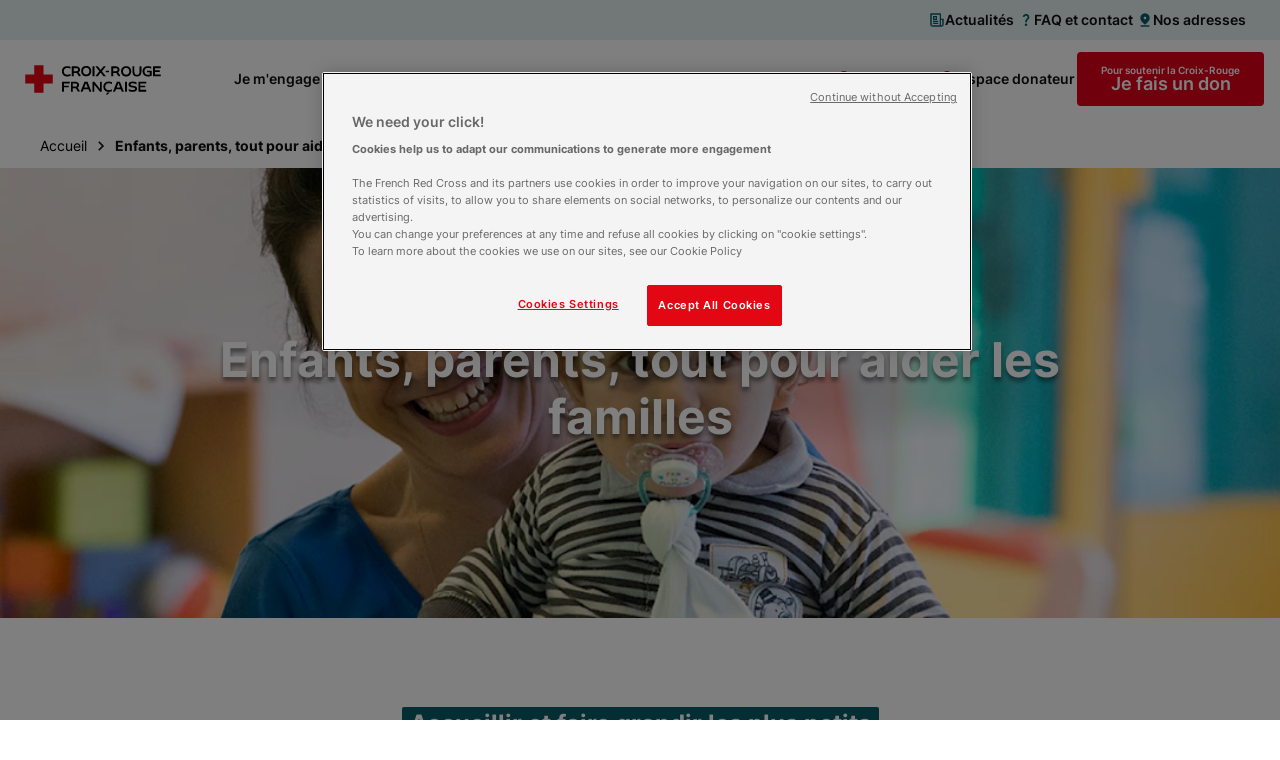

--- FILE ---
content_type: text/html; charset=utf-8
request_url: https://www.croix-rouge.fr/enfants-parents-tout-pour-aider-les-familles
body_size: 151516
content:
<!doctype html>
<html data-n-head-ssr lang="fr" class="" data-n-head="%7B%22lang%22:%7B%22ssr%22:%22fr%22%7D,%22class%22:%7B%22ssr%22:%22%22%7D%7D">
  <head >
    <title>Enfants, parents, tout pour aider les familles | Croix-Rouge française</title><meta data-n-head="ssr" charset="utf-8"><meta data-n-head="ssr" name="viewport" content="width=device-width, initial-scale=1"><meta data-n-head="ssr" name="format-detection" content="telephone=no"><meta data-n-head="ssr" data-hid="description" name="description" content="Vous recherchez une structure de garde pour votre bébé ? Vous avez besoin de faire suivre sa santé ? Vous vous interrogez sur l’éducation de votre enfant ou sur votre rôle ? Enfants, adolescents, parents, nous sommes là pour vous aider et vous accompagner."><meta data-n-head="ssr" data-hid="og:title" name="og:title" content="Enfants, parents, tout pour aider les familles | Croix-Rouge française"><meta data-n-head="ssr" data-hid="og:description" name="og:description" content="Vous recherchez une structure de garde pour votre bébé ? Vous avez besoin de faire suivre sa santé ? Vous vous interrogez sur l’éducation de votre enfant ou sur votre rôle ? Enfants, adolescents, parents, nous sommes là pour vous aider et vous accompagner."><meta data-n-head="ssr" data-hid="og:image" name="og:image" content="https://images.ctfassets.net/ksb78y40v1oe/1CKEj11l5DHrIONCDZtKer/68b1a44560479d5f8dc9c04b7593c4d2/862-26-Cr__che_collective_CNAVTS_-_Paris_19e-06-11-2015-BARDELETTI-JOAN.jpg"><link data-n-head="ssr" rel="icon" type="image/x-icon" href="/favicon.ico"><link data-n-head="ssr" rel="apple-touch-icon" sizes="180x180" href="/apple-touch-icon.png"><link data-n-head="ssr" rel="icon" sizes="32x32" href="/favicon-32x32.png"><link data-n-head="ssr" rel="icon" sizes="16x16" href="/favicon-16x16.png"><link data-n-head="ssr" rel="icon" type="image/svg+xml" href="/favicon.svg"><link data-n-head="ssr" rel="manifest" href="/site.webmanifest" crossorigin="use-credentials"><link data-n-head="ssr" rel="mask-icon" href="/safari-pinned-tab.svg" color="#5bbad5"><link data-n-head="ssr" rel="canonical" href="https://www.croix-rouge.fr/enfants-parents-tout-pour-aider-les-familles"><link data-n-head="ssr" rel="preload" as="image" href="https://images.ctfassets.net/ksb78y40v1oe/1CKEj11l5DHrIONCDZtKer/68b1a44560479d5f8dc9c04b7593c4d2/862-26-Cr__che_collective_CNAVTS_-_Paris_19e-06-11-2015-BARDELETTI-JOAN.jpg?fm=webp&amp;q=85&amp;w=1440&amp;h=601"><script data-n-head="ssr" data-hid="newrelic" src="/newrelic.production.js" defer type="text/javascript" charset="utf-8"></script><script data-n-head="ssr" data-hid="onetrust" src="https://cdn-ukwest.onetrust.com/scripttemplates/otSDKStub.js" type="text/javascript" charset="UTF-8" data-domain-script="45212f53-de68-4fdb-a947-ab74b46dab00"></script><script data-n-head="ssr" data-hid="one-trust-cookies-script">
        function OptanonWrapper() { }
        </script><script data-n-head="ssr" data-hid="matomo-script" type="text/javascript">
          var _paq = window._paq = window._paq || [];
          /* tracker methods like "setCustomDimension" should be called before "trackPageView" */
          _paq.push(["setDomains", ["www.croix-rouge.fr", "prod.croix-rouge.fr"]]);
          _paq.push(["enableCrossDomainLinking"]);
          _paq.push(['HeatmapSessionRecording::disable']);
          _paq.push(['setDocumentTitle', document.domain + "/" + document.title]);
          _paq.push(['trackPageView']);
          _paq.push(['enableLinkTracking']);

          (function() {
            var u="https://analytics.croix-rouge.fr/piwik/";
            _paq.push(['setTrackerUrl', u+'matomo.php']);
            _paq.push(['setSiteId', '60']);
            var d=document, g=d.createElement('script'), s=d.getElementsByTagName('script')[0];
            g.async=true; g.src=u+'matomo.js'; s.parentNode.insertBefore(g,s);
          })();
          </script><script data-n-head="ssr" data-hid="gtm-script">if(!window._gtm_init){window._gtm_init=1;(function(w,n,d,m,e,p){w[d]=(w[d]==1||n[d]=='yes'||n[d]==1||n[m]==1||(w[e]&&w[e][p]&&w[e][p]()))?1:0})(window,navigator,'doNotTrack','msDoNotTrack','external','msTrackingProtectionEnabled');(function(w,d,s,l,x,y){w[x]={};w._gtm_inject=function(i){if(w.doNotTrack||w[x][i])return;w[x][i]=1;w[l]=w[l]||[];w[l].push({'gtm.start':new Date().getTime(),event:'gtm.js'});var f=d.getElementsByTagName(s)[0],j=d.createElement(s);j.async=true;j.src='https://www.googletagmanager.com/gtm.js?id='+i;f.parentNode.insertBefore(j,f);};w[y]('GTM-WP6QW2W')})(window,document,'script','dataLayer','_gtm_ids','_gtm_inject')}</script><script data-n-head="ssr" type="application/ld+json">{"@context":"https://schema.org","@type":"BreadcrumbList","itemListElement":[{"@type":"ListItem","position":1,"item":{"@id":"https://www.croix-rouge.fr","name":"Croix-Rouge française","type":"WebSite"}},{"@type":"ListItem","position":2,"item":{"@id":"https://www.croix-rouge.fr/enfants-parents-tout-pour-aider-les-familles","name":"Enfants, parents, tout pour aider les familles","type":"Article"}}]}</script><link rel="preload" href="/_nuxt/e7c569f.js" as="script"><link rel="preload" href="/_nuxt/6c085a8.js" as="script"><link rel="preload" href="/_nuxt/56d66c7.js" as="script"><link rel="preload" href="/_nuxt/3f15f2c.js" as="script"><link rel="preload" href="/_nuxt/d206b25.js" as="script"><link rel="preload" href="/_nuxt/eb3e6c2.js" as="script"><link rel="preload" href="/_nuxt/94b51e6.js" as="script"><link rel="preload" href="/_nuxt/5cc4780.js" as="script"><style data-vue-ssr-id="2d79f4b2:0 2d79f4b2:1 2d79f4b2:2 2d79f4b2:3 2d79f4b2:4 2d79f4b2:5 2d79f4b2:6 2d79f4b2:7 2d79f4b2:8 2d79f4b2:9 2d79f4b2:10 2889babc:0 1a65cd98:0 7e56e4e3:0">@import url(https://fonts.googleapis.com/css2?family=Roboto:wght@100&display=swap);
@import url(https://fonts.googleapis.com/css2?family=Roboto:wght@300&display=swap);
@import url(https://fonts.googleapis.com/css2?family=Roboto:wght@400&display=swap);
@import url(https://fonts.googleapis.com/css2?family=Roboto:wght@700&display=swap);
@import url(https://fonts.googleapis.com/css2?family=Montserrat:wght@300&display=swap);
@import url(https://fonts.googleapis.com/css2?family=Montserrat:wght@400&display=swap);
@import url(https://fonts.googleapis.com/css2?family=Montserrat:wght@500&display=swap);
@import url(https://fonts.googleapis.com/css2?family=Montserrat:ital@1&display=swap);
@import url(https://fonts.googleapis.com/css2?family=Roboto+Condensed&display=swap);
@import url(https://cdnjs.cloudflare.com/ajax/libs/font-awesome/4.7.0/css/font-awesome.css);
/*! CRF Frontend *//*! mq */html{box-sizing:border-box;scroll-behavior:smooth;scroll-padding-top:100px;webkit-font-smoothing:antialiased;-moz-osx-font-smoothing:grayscale;font-size:.625em}@media(max-width:1099px){html{overflow-x:hidden}@supports(overflow-x:clip){html{overflow-x:clip}}}*,:after,:before{box-sizing:inherit}h1,h2,h3,h4,h5,h6{margin:0;font-weight:inherit}figure,ol,p,ul{margin:0}ol,ul{list-style:none;padding-left:0}a{color:#e3001b;transition:all .2s linear}a:focus,a:hover{text-decoration:none}button{padding:0;border:none;font:inherit;color:inherit;background-color:transparent;cursor:pointer}details>summary{cursor:pointer;-webkit-user-select:none;-moz-user-select:none;user-select:none}fieldset{margin:0;border:0;padding:0}img{height:auto;vertical-align:middle}iframe,img{max-width:100%}::-ms-clear{display:none}body{margin:0;font-family:Inter,sans-serif;font-size:1.6rem;line-height:1.4;color:#101010;background-color:#fff;overflow-x:hidden}@media print{body{print-color-adjust:exact;-webkit-print-color-adjust:exact}}@supports(overflow-x:clip){body{overflow-x:clip}}/*! SVG icons */.icon{width:1em;height:1em;vertical-align:top;fill:currentColor;pointer-events:none}@font-face{font-family:"Inter";font-style:normal;font-weight:200 700;font-display:swap;src:url(/_nuxt/fonts/variable.5eb4a77.woff2) format("woff2");unicode-range:u+00??,u+0131,u+0152-0153,u+02bb-02bc,u+02c6,u+02da,u+02dc,u+2000-206f,u+2074,u+20ac,u+2122,u+2191,u+2193,u+2212,u+2215,u+feff,u+fffd}.GridS{display:flex;flex-wrap:wrap;margin-left:-30px;grid-row-gap:30px;row-gap:30px}.GridS--center{justify-content:center}.GridS--bottom{align-items:flex-end}.GridS--middle{align-items:center}.GridS-0{display:none}.GridS-1{width:calc(8.3% - 30px)}.GridS-1,.GridS-2{flex:0 1 auto;margin-left:30px}.GridS-2{width:calc(16.6% - 30px)}.GridS-3{width:calc(25% - 30px)}.GridS-3,.GridS-4{flex:0 1 auto;margin-left:30px}.GridS-4{width:calc(33.3% - 30px)}.GridS-5{width:calc(41.6% - 30px)}.GridS-5,.GridS-6{flex:0 1 auto;margin-left:30px}.GridS-6{width:calc(50% - 30px)}.GridS-7{width:calc(58.3% - 30px)}.GridS-7,.GridS-8{flex:0 1 auto;margin-left:30px}.GridS-8{width:calc(66.6% - 30px)}.GridS-9{width:calc(75% - 30px)}.GridS-9,.GridS-10{flex:0 1 auto;margin-left:30px}.GridS-10{width:calc(83.3% - 30px)}.GridS-11{width:calc(91.6% - 30px)}.GridS-11,.GridS-12{flex:0 1 auto;margin-left:30px}.GridS-12{width:calc(100% - 30px)}.ie-9 .GridS>*{display:inline-block;margin-left:26px;vertical-align:top}@media(min-width:700px){.GridM{display:flex;flex-wrap:wrap;margin-left:-30px;grid-row-gap:30px;row-gap:30px}.GridM--center{justify-content:center}.GridM--bottom{align-items:flex-end}.GridM--middle{align-items:center}.GridM-0{display:none}.GridM-1{width:calc(8.3% - 30px)}.GridM-1,.GridM-2{flex:0 1 auto;margin-left:30px}.GridM-2{width:calc(16.6% - 30px)}.GridM-3{width:calc(25% - 30px)}.GridM-3,.GridM-4{flex:0 1 auto;margin-left:30px}.GridM-4{width:calc(33.3% - 30px)}.GridM-5{width:calc(41.6% - 30px)}.GridM-5,.GridM-6{flex:0 1 auto;margin-left:30px}.GridM-6{width:calc(50% - 30px)}.GridM-7{width:calc(58.3% - 30px)}.GridM-7,.GridM-8{flex:0 1 auto;margin-left:30px}.GridM-8{width:calc(66.6% - 30px)}.GridM-9{width:calc(75% - 30px)}.GridM-9,.GridM-10{flex:0 1 auto;margin-left:30px}.GridM-10{width:calc(83.3% - 30px)}.GridM-11{width:calc(91.6% - 30px)}.GridM-11,.GridM-12{flex:0 1 auto;margin-left:30px}.GridM-12{width:calc(100% - 30px)}.ie-9 .GridM>*{display:inline-block;margin-left:26px;vertical-align:top}}@media(min-width:1100px){.GridL{display:flex;flex-wrap:wrap;margin-left:-30px;grid-row-gap:30px;row-gap:30px}.GridL--center{justify-content:center}.GridL--bottom{align-items:flex-end}.GridL--middle{align-items:center}.GridL-0{display:none}.GridL-1{width:calc(8.3% - 30px)}.GridL-1,.GridL-2{flex:0 1 auto;margin-left:30px}.GridL-2{width:calc(16.6% - 30px)}.GridL-3{width:calc(25% - 30px)}.GridL-3,.GridL-4{flex:0 1 auto;margin-left:30px}.GridL-4{width:calc(33.3% - 30px)}.GridL-5{width:calc(41.6% - 30px)}.GridL-5,.GridL-6{flex:0 1 auto;margin-left:30px}.GridL-6{width:calc(50% - 30px)}.GridL-7{width:calc(58.3% - 30px)}.GridL-7,.GridL-8{flex:0 1 auto;margin-left:30px}.GridL-8{width:calc(66.6% - 30px)}.GridL-9{width:calc(75% - 30px)}.GridL-9,.GridL-10{flex:0 1 auto;margin-left:30px}.GridL-10{width:calc(83.3% - 30px)}.GridL-11{width:calc(91.6% - 30px)}.GridL-11,.GridL-12{flex:0 1 auto;margin-left:30px}.GridL-12{width:calc(100% - 30px)}.GridL-order0{order:0}.GridL-order1{order:1}.GridL-order2{order:2}.GridL-order3{order:3}.ie-9 .GridL>*{display:inline-block;margin-left:26px;vertical-align:top}}.clearfix:after{clear:both;content:"";display:table}.hide-text{overflow:hidden;padding:0;text-indent:101%;white-space:nowrap}.visually-hidden{border:0;clip:rect(0 0 0 0);height:1px;margin:-1px;overflow:hidden;padding:0;position:absolute;width:1px}.no-scroll,.no-scroll body{position:relative;overflow:hidden}.no-smooth-scroll{scroll-behavior:auto}@media(min-width:700px){.mq--onlyPhone{display:none!important}}@media(max-width:1099px){.mq--onlyDesktop{display:none!important}}@media(max-width:699px){.mq--onlyTablet{display:none!important}}@media(min-width:1100px){.mq--onlyTablet{display:none!important}}@media(max-width:699px){.mq--noPhone{display:none!important}}@media(min-width:700px)and (max-width:1099px){.mq--noTablet{display:none!important}}@media(min-width:1100px){.mq--noDesktop{display:none!important}}@media print{.mq--noPrint{display:none!important}.mq--print{display:block!important}}.text--center{text-align:center}.text--left{text-align:left}.text--right{text-align:right}.text--xsmall{font-size:1.2rem}.text--small{font-size:1.4rem}.text--big{font-size:2rem}.text--shadow{text-shadow:0 4px 4px rgba(0,0,0,.45)}.color--primary{color:#e3001b}.color--secondary{color:#075c68}/*! layout */.wrapper{margin-bottom:64px;padding-left:24px;padding-right:24px;transition:background-size .2s ease-out}@media(min-width:1100px){.wrapper{margin-bottom:88px;padding-left:64px;padding-right:64px}}.wrapper--no-margin-bottom{margin-bottom:0}.wrapper .container{padding:0}.wrapper--bg-secondary-blue{padding:24px;color:#fff;background-color:#075c68}@media(min-width:1100px){.wrapper--bg-secondary-blue{padding:64px}}.wrapper--bg-secondary-dark{padding:24px;color:#fff;background-color:#17363a}@media(min-width:1100px){.wrapper--bg-secondary-dark{padding:64px}}.wrapper--bg-secondary-light{padding:24px;background-color:#e6eff0}@media(min-width:1100px){.wrapper--bg-secondary-light{padding:64px}}.wrapper--shadow{padding:24px;background-color:#fff;box-shadow:0 8px 16px rgba(0,0,0,.1)}@media(min-width:1100px){.wrapper--shadow{padding:64px}}.wrapper--bg-blue{padding:24px;margin-left:24px;margin-right:24px;background-image:linear-gradient(90deg,#e6eff0,#e6eff0);background-repeat:no-repeat}@media(min-width:1100px){.wrapper--bg-blue{padding:64px;margin-left:64px;margin-right:64px}}.wrapper--bg-top{padding-bottom:0;background-size:100% calc(100% - 60px);background-position:top}@media(min-width:1100px){.wrapper--bg-top{background-size:100% calc(100% - 80px)}}.wrapper--bg-top-enhance{background-size:100% calc(100% - 165px)}@media(min-width:1100px){.wrapper--bg-center{overflow:hidden;position:relative;display:flex;flex-direction:column;justify-content:center;min-height:350px;padding-top:0;background-position:0;background-size:calc(100% - 70px) calc(100% - 60px)}}.container{width:100%;max-width:1170px;margin-left:auto;margin-right:auto;padding:24px}@media(min-width:1100px){.container{padding:0}}.container--large{max-width:1310px}.container--medium{max-width:970px}.container--small{max-width:770px}.container--shrink{max-width:312px;margin-left:auto;margin-right:auto;width:100%}@media(min-width:700px)and (max-width:1099px){.container--shrink{padding:0 24px}}@media(min-width:700px){.container--shrink{max-width:970px}}.container--shadow{padding:24px!important;background-color:#fff;box-shadow:0 8px 16px rgba(0,0,0,.1)}@media(min-width:1100px){.container--shadow{padding:64px!important}}@media(min-width:1100px){.container--left{position:absolute;top:50%;left:64px;right:64px;width:auto;padding-right:600px!important;transform:translateY(-50%)}}@media(min-width:1500px){.container--left{padding-right:450px!important}}@media(min-width:1100px){.container--left .section-head{margin-bottom:0;text-align:left}}@media(min-width:1100px){.container--right{position:relative;width:570px;margin-right:-60px;margin-left:auto}}#the-header{position:relative;z-index:99}.separator{display:block;clear:both;margin:0;border:0;padding:0;line-height:0}@media print{.separator{display:none}}.separator--border,.separator--border-top{position:relative;opacity:.2}.separator--border-top:after,.separator--border:after{content:"";position:absolute;height:1px;top:50%;left:0;right:0;border-top:1px solid}.separator--border-top:after{top:0}.separator--8{height:8px}.separator--16{height:16px}.separator--24{height:24px}@media(min-width:700px){.separator--24{height:32px}}.separator--32{height:32px}@media(min-width:700px){.separator--32{height:48px}}.separator--48{height:48px}@media(min-width:700px){.separator--48{height:64px}}.separator--64{height:64px}@media(min-width:700px){.separator--64{height:88px}}.separator--128{height:128px}.annuaire-map__container{position:relative;z-index:1;height:770px;margin-top:37px;margin-bottom:24px}.annuaire-map__container .leaflet-popup-content-wrapper{padding:16px 24px;border-radius:4px!important;box-shadow:0 8px 16px rgba(0,0,0,.1)!important;word-wrap:break-word}.annuaire-map__container .leaflet-popup-content,.annuaire-map__container .leaflet-popup-content p{margin:0}.annuaire-map__container .leaflet-popup-close-button{display:flex;align-items:center;justify-content:center;top:-15px!important;right:-15px!important;width:30px!important;height:30px!important;border:1px solid #075c68!important;border-radius:50px;font-size:2.5rem!important;color:#075c68!important;background-color:#fff!important}.annuaire-map__popup{font-size:14px}.annuaire-map__structure-name{font-weight:600;font-size:18px}.annuaire-map__distance{color:#767676}.annuaire-map__opened{margin-top:16px;font-weight:600;color:#15b441}.annuaire-map__info-button{margin-top:16px;margin-bottom:16px;text-align:center}.annuaire-map__info-button a{color:#fff!important}/*! Acast Podcast Player CSS component */.acast-podcast-player__container{width:100%}.acast-podcast-player{overflow:hidden;position:relative;height:0}.acast-podcast-player__iframe{width:100%;height:110px;border:none}.acast-podcast-player__caption-block{display:flex;justify-content:space-between;flex-direction:column;padding:15px}@media(min-width:700px){.acast-podcast-player__caption-block{flex-direction:row;justify-content:space-between}.acast-podcast-player__caption-block.acast-podcast-player--without-caption{justify-content:flex-end}}.acast-podcast-player__caption{padding-right:20px}.acast-podcast-player__transcription-btn{margin-top:10px}@media(min-width:700px){.acast-podcast-player__transcription-btn{margin-top:0;max-height:32px;min-width:180px}}.acast-podcast-player__transcription{max-height:600px;margin-top:20px;overflow-y:auto;background-color:#f6f7fa;padding:10px}.accordion{margin-bottom:8px;border:1px solid #cdcdcd;border-radius:4px;padding:12px;transition:border-color .2s linear}@media(min-width:700px){.accordion{padding:16px}}@media print{.accordion{border:none;width:100%}}.accordion--expanded{border-color:#000}.accordion__title{position:relative;display:flex;align-items:center;justify-content:space-between;grid-gap:16px;gap:16px;font-size:1.8rem;font-weight:600;transition:color .2s linear}.accordion__title:hover{color:#e3001b}.accordion__btn{width:24px;height:24px;font-size:2.4rem;color:#e3001b}.accordion__btn:after{content:"";position:absolute;top:0;right:0;bottom:0;left:0}.accordion__text{margin-top:12px}@media(min-width:700px){.accordion__text{margin-top:16px}}article{page-break-inside:avoid;-moz-column-break-inside:avoid;break-inside:avoid}/*! AlertMessage */.alert-message{display:flex;align-items:center;width:100%;padding:9px 17px;background-color:#075c68;color:#fff;font-size:1.6rem}.alert-message .icon{font-size:2.4rem;margin-right:8px}@media(min-width:700px){.alert-message{padding:12px 32px}}.alert-message--centered{justify-content:center}.alert-message__text{display:flex;flex-direction:column}@media(min-width:700px){.alert-message__text{display:block}}.alert-message__label{font-weight:400}.alert-message__label--bold{font-weight:600}.alert-message__url{font-weight:600;color:#fff}/*! Btn */.btn{overflow:hidden;position:relative;display:inline-flex;align-items:center;justify-content:center;grid-gap:8px;gap:8px;max-width:100%;min-height:24px;padding:2px;vertical-align:middle;line-height:1;font-weight:600;text-decoration:none!important;text-align:center;text-shadow:none;color:inherit;cursor:pointer;transition:all .2s ease-in-out;-webkit-appearance:none}.btn:disabled{border-color:transparent!important;color:#767676!important;cursor:default!important}.btn:disabled .icon{color:#767676}.btn--with-label-before{flex-direction:column;grid-gap:2px;gap:2px}.btn__info{font-size:1rem;font-weight:600}.btn--without-label{aspect-ratio:1}.btn__icon{font-size:2.4rem}.btn__icon .icon{transition:all .2s ease-out}.btn--border,.btn--plain{min-width:140px;min-height:50px;border-radius:4px;padding-left:12px;padding-right:12px}@media(min-width:1100px){.btn--border,.btn--plain{padding-right:24px;padding-left:24px}}.btn--border:disabled,.btn--plain:disabled{background-color:#f6f7fa!important}.btn--plain{color:#fff;background-color:#000}.btn--plain:not([disabled]):focus,.btn--plain:not([disabled]):hover{background-color:#767676}.btn--border{border:1px solid}.btn--border:not([disabled]):focus,.btn--border:not([disabled]):hover{border-color:#000;color:#fff;background-color:#000}.btn--link:not([disabled]):focus,.btn--link:not([disabled]):hover{color:#e3001b}.btn--play-pause{padding:0;border-radius:100px;font-size:2rem;background-color:rgba(0,0,0,.25);color:#fff}.btn--play-pause .btn__icon{padding:6px;font-size:2rem}.btn--play-pause .icon{font-size:2rem}.btn--play-pause:not([disabled]):focus,.btn--play-pause:not([disabled]):hover{background-color:#767676}.btn--color-primary.btn--plain{background-color:#e3001b}.btn--color-primary.btn--plain:not([disabled]):focus,.btn--color-primary.btn--plain:not([disabled]):hover{background-color:#970b13}.btn--color-primary.btn--border{border-color:#e3001b;color:#e3001b}.btn--color-primary.btn--border:not([disabled]):focus,.btn--color-primary.btn--border:not([disabled]):hover{border-color:#e3001b;background-color:#e3001b}.btn--color-primary.btn--link .btn__icon,.btn--color-primary.btn--link:not([disabled]):focus,.btn--color-primary.btn--link:not([disabled]):hover{color:#e3001b}.btn--color-primary.btn--link:not([disabled]):focus .btn__icon,.btn--color-primary.btn--link:not([disabled]):hover .btn__icon{color:#970b13}.btn--color-secondary.btn--plain{background-color:#075c68}.btn--color-secondary.btn--plain:not([disabled]):focus,.btn--color-secondary.btn--plain:not([disabled]):hover{background-color:#17363a}.btn--color-secondary.btn--border{border-color:#075c68;color:#075c68}.btn--color-secondary.btn--border:not([disabled]):focus,.btn--color-secondary.btn--border:not([disabled]):hover{border-color:#075c68;background-color:#075c68}.btn--color-secondary.btn--link .btn__icon,.btn--color-secondary.btn--link:not([disabled]):focus,.btn--color-secondary.btn--link:not([disabled]):hover{color:#075c68}.btn--color-secondary.btn--link:not([disabled]):focus .btn__icon,.btn--color-secondary.btn--link:not([disabled]):hover .btn__icon{color:#17363a}.btn--color-white.btn--plain{color:#075c68;background-color:#fff}.btn--color-white.btn--plain:not([disabled]):focus,.btn--color-white.btn--plain:not([disabled]):hover{color:#fff;background-color:#17363a}.btn--small{font-size:1.4rem}.btn--small.btn--border,.btn--small.btn--plain{min-height:32px}.btn--medium{font-size:1.4rem}.btn--medium.btn--border,.btn--medium.btn--plain{min-height:50px}.btn--large{font-size:1.8rem}.btn--large.btn--border,.btn--large.btn--plain{min-height:54px}.btn--width-full{width:100%}.btn--round{padding:12px 8px;border-radius:50%}.btn--round.btn--plain{min-width:0;min-height:0}.btn--left{align-self:flex-start}.btn--center{align-self:center}.btn--right{align-self:flex-end}.fundraiser-ir__button .btn{font-size:2.2rem}.navigation-mobile__donation .btn{font-size:1.8rem}/*! Carrousel */.ssr-carousel-track{list-style-type:none}@media(max-width:1100px){.ssr-carousel-arrows{display:none}}.ssr-carousel-arrows button{position:absolute;z-index:99;overflow:hidden;width:64px;aspect-ratio:1;border-radius:50%;border:1px solid;color:#075c68;background-color:#fff;transition:all .2s ease-in-out;text-indent:150%}.ssr-carousel-arrows button:before{content:"";position:absolute;top:0;left:0;width:100%;height:100%;background-image:url("[data-uri]");background-position:50%;background-repeat:no-repeat}.ssr-carousel-back-icon,.ssr-carousel-next-icon{display:none!important}.ssr-carousel-arrows .ssr-carousel-back-button{z-index:1;left:-50px}@media(min-width:1401px){.ssr-carousel-arrows .ssr-carousel-back-button{left:-100px}}.ssr-carousel-arrows .ssr-carousel-back-button:before{transform:scale(-1)}.ssr-carousel-arrows .ssr-carousel-next-button{z-index:1;right:-50px}@media(min-width:1401px){.ssr-carousel-arrows .ssr-carousel-next-button{right:-100px}}.ssr-carousel-arrows button[aria-disabled]{display:none}.ssr-carousel-arrows button:hover{background-color:#075c68}.ssr-carousel-arrows button:hover:before{filter:brightness(0) invert(1)}.ssr-carousel-dots{margin-top:16px!important;z-index:99;width:100%;display:flex;justify-content:center;grid-gap:12px;gap:12px}@media(min-width:1100px){.ssr-carousel-dots{display:none}}.ssr-carousel-dots button{position:relative;width:12px;height:12px;border-radius:50%;border:1px solid #000;box-shadow:0 1px 8px rgba(0,0,0,.2);cursor:pointer}.ssr-carousel-dots button[aria-disabled]{background-color:#075c68}.ssr-carousel-dots .ssr-carousel-dot-icon{display:none!important}.ssr-carousel-dots button[aria-disabled]:before{content:"";position:absolute;top:2px;left:2px;width:6px;height:6px;border-radius:50%;background-color:#fff}.ssr-carousel-slide:is(:last-child){margin-right:0!important;padding-right:1px}.block-slideshow-fullscreen .ssr-carousel-dots{position:absolute}.block-slideshow-fullscreen .ssr-carousel-arrows button{color:#fff;background-color:transparent}.block-slideshow-fullscreen .ssr-carousel-arrows button:before{filter:brightness(0) invert(1)}.block-slideshow-fullscreen .ssr-carousel-arrows .ssr-carousel-back-button{left:40px}.block-slideshow-fullscreen .ssr-carousel-arrows .ssr-carousel-next-button{right:40px}.block-slideshow-fullscreen .ssr-carousel-arrows button:focus,.block-slideshow-fullscreen .ssr-carousel-arrows button:hover{background-color:#fff}.block-slideshow-fullscreen .ssr-carousel-arrows button:focus:before,.block-slideshow-fullscreen .ssr-carousel-arrows button:hover:before{filter:brightness(0) invert(0)}/*! CtaCard */.cta-card{position:relative;overflow:hidden;display:flex;flex-direction:column;align-items:center;justify-content:center;grid-gap:24px;gap:24px;border-radius:4px;padding:32px;text-align:center;color:#fff;background-color:#17363a}@media(max-width:699px){.cta-card{aspect-ratio:1}}@media(min-width:700px){[class*=Grid] .cta-card{height:100%}}.cta-card__cover{position:absolute;top:0;left:0;height:100%;width:100%;-o-object-fit:cover;object-fit:cover;-o-object-position:center;object-position:center}.cta-card__title{position:relative;font-weight:700;font-size:2rem}@media(min-width:700px){.cta-card__title{font-size:2.4rem}}/*! Diaporama CSS component */.diaporama{position:relative;max-width:770px;margin-left:-24px;margin-right:-24px}@media(min-width:700px){.diaporama{margin-left:auto;margin-right:auto}}.diaporama .ssr-carousel-slide:not([aria-hidden]){position:relative}.diaporama .ssr-carousel-back-button,.diaporama .ssr-carousel-next-button{top:168px!important;transform:none!important}@media(min-width:1100px){.diaporama .ssr-carousel-arrows .ssr-carousel-back-button{left:-142px}}@media(min-width:1100px){.diaporama .ssr-carousel-arrows .ssr-carousel-next-button{right:-142px}}.diaporama .ssr-carousel-dots{position:absolute;top:178px;margin-top:0!important}@media(min-width:700px){.diaporama .ssr-carousel-dots{top:375px}}.diaporama .ssr-carousel-dots button:not([aria-disabled]){background-color:#fff}.diaporama__description{font-size:1.2rem;padding-right:8px;padding-left:8px;margin-top:8px;text-align:center}@media(min-width:700px){.diaporama__description{padding-right:16px;padding-left:16px;margin-top:16px;font-size:1.6rem}}.diaporama__slide{display:flex;align-items:center;aspect-ratio:77/40;background-color:#f6f7fa}.diaporama__slide img{width:100%;height:200px;-o-object-fit:cover;object-fit:cover}@media(min-width:700px){.diaporama__slide img{height:400px}}.ssr-carousel-slide[aria-hidden] .diaporama__slide{opacity:.15}.ssr-carousel-slide[aria-hidden] .diaporama__slide img{height:90%}.ssr-carousel-slide[aria-hidden] .diaporama__description{display:none}.folder-card{display:flex;flex-direction:column;justify-content:space-between;overflow:hidden;height:100%;border-radius:4px;text-decoration:none}.folder-card__cover{display:block;height:190px;background-color:#f6f7fa}.folder-card__img{width:100%;height:100%;-o-object-fit:cover;object-fit:cover}.folder-card__text{flex:1;display:flex;flex-direction:column;justify-content:space-between;align-items:flex-start;border-left:1px solid #cdcdcd;padding:16px;color:#000;background-color:#fff}@media(min-width:700px){.folder-card__text{padding:24px}}.folder-card__title{flex:1;display:block;margin-bottom:12px;font-size:1.6rem;font-weight:500;line-height:1.25}@media(min-width:700px){.folder-card__title{margin-bottom:16px;font-size:1.8rem;font-weight:600}}.folder-card:focus .btn,.folder-card:hover .btn{color:#e3001b}.folder-card--thin{max-width:370px}.folder-card__cover--thin{height:150px}.download-files{display:flex;flex-wrap:wrap;grid-gap:8px;gap:8px}@media(min-width:700px){.download-files{grid-gap:16px;gap:16px}}@media(min-width:1100px){.download-files{grid-column-gap:30px;-moz-column-gap:30px;column-gap:30px}}.download-files--centered{justify-content:center}.download-files li{width:100%}@media(min-width:700px){.download-files li{min-width:270px;max-width:calc(25% - 30px)}}.download-files__document{display:flex;justify-content:space-between;margin-bottom:8px;padding:16px 24px;color:#000;border-radius:4px;border:1px solid #cdcdcd;text-decoration:none;align-items:center}@media(min-width:700px){.download-files__document{height:100%;padding:16px 32px}.download-files__document:hover{box-shadow:0 4px 8px 0 rgba(0,0,0,.1)}}.download-files__document--white{background-color:#fff}.download-files__document-icon{color:#e3001b}.download-files__document-name{max-width:158px;word-wrap:break-word;font-size:1.8rem;font-weight:600}.download-files__document-size{font-size:1.4rem;color:#e3001b}/*! FullRichText */.full-rich-text{display:flex;flex-wrap:wrap;grid-gap:24px;gap:24px}@media(max-width:699px){.full-rich-text{font-size:1.4rem;line-height:1.5}}@media(min-width:700px){.full-rich-text{grid-gap:32px;gap:32px;line-height:1.45}}.full-rich-text h2:not([class]){width:100%;font-size:2rem;font-weight:700;line-height:1.2}@media(min-width:700px){.full-rich-text h2:not([class]){font-size:2.4rem}}.full-rich-text h3:not([class]){width:100%;font-size:1.8rem;font-weight:700;color:#e3001b}@media(min-width:700px){.full-rich-text h3:not([class]){font-size:2rem}}.full-rich-text h4:not([class]){width:100%;font-size:1.6rem;font-weight:600}@media(min-width:700px){.full-rich-text h4:not([class]){font-size:1.8rem}}.full-rich-text h5:not([class]){width:100%;font-size:1.4rem;font-weight:600;color:#e3001b}@media(min-width:700px){.full-rich-text h5:not([class]){font-size:1.6rem}}.full-rich-text h6:not([class]){width:100%;font-size:1.4rem;font-weight:600}.full-rich-text blockquote{max-width:770px;margin:0;border-left:1px solid #e3001b}.full-rich-text blockquote p{padding-left:16px;font-weight:600;font-size:1.4rem}@media(min-width:700px){.full-rich-text blockquote p{padding-left:24px;font-size:1.6rem}}.full-rich-text .btn--center{margin-right:auto;margin-left:auto}.full-rich-text .btn--right{margin-left:auto}.full-rich-text>p{width:100%}.full-rich-text--small-text li:not(.ssr-carousel-slide){font-size:1.2rem}.full-rich-text--small-text p{font-size:1.2rem!important}.full-rich-text--small-text ul:not(.ssr-carousel-track)>li:before{width:13px!important;top:8px!important}.full-rich-text__image{margin-right:auto;margin-left:auto}.full-rich-text__fig-caption{margin-top:10px;text-align:center}.full-rich-text ol,.full-rich-text ul:not(.ssr-carousel-track){display:flex;flex-direction:column;grid-gap:8px;gap:8px;counter-reset:listnum}.full-rich-text ul:not(.ssr-carousel-track)>li{position:relative;margin-left:23px;margin-bottom:6px}.full-rich-text ul:not(.ssr-carousel-track)>li:before{content:"";position:absolute;width:15px;height:2px;background-color:#e3001b;top:11px;left:-23px;border-radius:2px}.full-rich-text ul:not(.ssr-carousel-track)>li ul{margin-top:8px}.full-rich-text ul:not(.ssr-carousel-track)>li ul>li{position:relative}.full-rich-text ul:not(.ssr-carousel-track)>li ul>li:before{content:"";position:absolute;width:15px;height:2px;background-color:#e3001b;top:11px;left:-23px;border-radius:2px}.full-rich-text ol>li{position:relative;margin-left:23px}.full-rich-text ol>li:before{content:counters(listnum,".") ".";counter-increment:listnum;position:absolute;color:#e3001b;left:-23px}.full-rich-text ol>li ol{margin-top:8px;counter-reset:alphabeticList}.full-rich-text ol>li ol>li{position:relative}.full-rich-text ol>li ol>li:before{content:counter(alphabeticList,upper-alpha) ".";counter-increment:alphabeticList;position:absolute;color:#e3001b;left:-23px}.full-rich-text ol>li ol>li ol{margin-top:8px;counter-reset:alphabeticList}.full-rich-text ol>li ol>li ol>li:before{content:counter(alphabeticList,lower-roman) "."}.full-rich-text ol>li ol>li ol>li ol>li:before{content:counter(alphabeticList,lower-alpha) "."}.full-rich-text .download-files li:before{display:none}.full-rich-text .download-files{margin-right:auto;margin-left:auto}@media(min-width:700px){.full-rich-text .download-files{margin-right:0;margin-left:0}}.full-rich-text .download-files>li{margin-left:0}@media(min-width:700px){.full-rich-text .download-files>li{margin-left:23px}}.full-rich-text__table-container{margin-right:auto;margin-left:auto;overflow-x:auto;border:1px solid #cdcdcd;border-radius:4px}.full-rich-text table{width:100%;border-collapse:collapse}.full-rich-text table caption{margin-bottom:.5rem;text-align:left;font-size:1rem;font-weight:400}.full-rich-text table tr:not(:first-of-type):not(:last-of-type){border-bottom:1px solid #cdcdcd}.full-rich-text table th{border:0;padding:14px;text-align:left;font-weight:700;color:#fff;background-color:#075c68}.full-rich-text table th p{font-size:1.6rem!important}@media(min-width:700px){.full-rich-text table th p{font-size:1.8rem!important}}.full-rich-text table th:first-of-type{border-top-left-radius:4px}.full-rich-text table th:last-of-type{border-top-right-radius:4px}.full-rich-text table th:not(:last-of-type){border-right:2px solid #fff}@media(min-width:700px){.full-rich-text table th{padding:22px}}.full-rich-text table td{padding:16px}.full-rich-text table td p{font-size:1.4rem!important}@media(min-width:700px){.full-rich-text table td p{font-size:1.6rem!important}}@media(min-width:700px){.full-rich-text table td{padding:24px}}.aid-station-form .full-rich-text,.contact_form-form .full-rich-text{margin-top:24px}@media(min-width:700px){.aid-station-form .full-rich-text,.contact_form-form .full-rich-text{margin-top:48px}}.block-summary__container .full-rich-text{grid-gap:16px;gap:16px}.block-summary__container .full-rich-text h2:not([class]),h3:not([class]),h4:not([class]),h5:not([class]),h6:not([class]){width:100%;font-weight:500!important;color:#e3001b}.block-summary__container .full-rich-text ul:not(.ssr-carousel-track)>li{margin-bottom:0}.block-summary__container .full-rich-text ul:not(.ssr-carousel-track)>li p>a{color:#000;text-decoration:none}.block-summary__container .full-rich-text ul:not(.ssr-carousel-track)>li p>a:hover{text-decoration:underline}.fundraiser-ifi{padding:24px;color:#000;background-color:#fff;box-shadow:0 8px 24px rgba(0,0,0,.35)}@media(min-width:700px){.fundraiser-ifi{padding:32px}}.fundraiser-ifi__form{display:flex;flex-direction:column;grid-gap:16px;gap:16px;text-align:center}.fundraiser-ifi__form *{margin-bottom:unset}.fundraiser-ifi__tax{margin-top:2px;margin-bottom:10px;font-weight:600}.fundraiser-ifi__tax mark{padding:4px 8px;font-weight:900;color:#fff;background-color:#075c68}@media(min-width:700px){.fundraiser-ifi--row{display:flex;align-items:center;grid-gap:48px;gap:48px;padding-left:48px;padding-right:48px}.fundraiser-ifi--row>*{flex:1}.fundraiser-ifi--row .section-head{margin-bottom:unset;text-align:left}}.fundraiser-ir{padding:24px;text-align:center;color:#000;background-color:#fff;box-shadow:0 8px 24px rgba(0,0,0,.35)}@media(min-width:700px){.fundraiser-ir{padding:32px}}.fundraiser-ir__form{display:flex;flex-direction:column;grid-gap:16px;gap:16px;max-width:1170px;margin-left:auto;margin-right:auto}.fundraiser-ir__tabs{display:flex;flex-direction:column;grid-gap:8px;gap:8px}@media(min-width:700px){.fundraiser-ir__tabs{flex-direction:row;grid-gap:12px;gap:12px}}.fundraiser-ir__tabs *{flex:1}.fundraiser-ir__amount{display:flex;flex-direction:column;grid-gap:8px;gap:8px;white-space:nowrap}.fundraiser-ir__amount :last-child{margin-bottom:unset}.fundraiser-ir__options{flex:2;display:flex;grid-gap:8px;gap:8px}@media(max-width:699px){.fundraiser-ir__options{flex-wrap:wrap}}.fundraiser-ir__options *{flex:1}.fundraiser-ir__tax{font-weight:600}.fundraiser-ir__tax mark{padding:4px 8px;font-weight:900;color:#fff;background-color:#075c68}.fundraiser-ir--column .fundraiser-ir__tax{margin-top:2px;margin-bottom:10px}@media(min-width:1100px){.fundraiser-ir--row .fundraiser-ir__form{flex-direction:row;align-items:center;flex-wrap:wrap;grid-gap:24px;gap:24px}}@media(min-width:1100px){.fundraiser-ir--row .fundraiser-ir__amount{flex-direction:row;flex:1}}@media(min-width:1100px){.fundraiser-ir--row .fundraiser-ir__button{flex:2;max-width:200px}}@media(min-width:1100px){.fundraiser-ir--row .fundraiser-ir__tax{order:2;width:100%}}.hero{position:relative;display:flex}@media(min-width:1100px){.hero{padding:24px 64px 0;margin-bottom:88px}}@media(max-width:1099px){.hero--with-background,.hero--with-cover{margin-bottom:48px}}@media(min-width:1100px){.hero--with-background,.hero--with-cover{min-height:180px;padding-bottom:24px}}.hero--with-background{color:#fff;background-color:#075c68}.hero--with-background .hero__text *{color:inherit}.hero--small.hero--with-background .hero__title{text-shadow:0 4px 4px rgba(0,0,0,.45)}@media(min-width:1100px){.hero--small.hero--with-background,.hero--small.hero--with-cover{padding:88px}}.hero--with-background .hero__title{text-shadow:0 4px 4px rgba(0,0,0,.45)}@media(min-width:1100px){.hero--large{min-height:450px}}@media(min-width:1100px){.hero--small{min-height:180px}}.hero--no-margin{margin-bottom:0;padding:0}.hero--no-padding{margin-bottom:48px;padding:0}.hero--overlay-large,.hero--overlay-small{z-index:-1;margin-bottom:-32px}@media(min-width:1100px){.hero--overlay-large{margin-bottom:-88px}}.hero__container{width:100%;max-width:1170px;margin-left:auto;margin-right:auto}@media(min-width:1100px){.hero__container{display:flex;justify-content:center;align-items:center;grid-gap:64px;gap:64px}}.hero__text{flex:1;line-height:1.2;text-align:center}@media(max-width:1100px){.hero__text{padding:48px 24px}}@media(min-width:1100px){.hero__text{max-width:920px;flex-basis:60%}}@media(max-width:1100px){.hero--no-padding .hero__text{padding:0}}@media(max-width:1100px){.hero--overlay-small .hero__text{padding-bottom:88px}}@media(min-width:1100px){.hero__text--left{text-align:left}}.hero__text--white{color:#fff;text-shadow:0 4px 4px rgba(0,0,0,.45);background:radial-gradient(50% 50% at 50%,at 50%,rgba(0,0,0,.2) 0,transparent 100%);background:radial-gradient(50% 50% at 50% 50%,rgba(0,0,0,.2) 0,transparent 100%)}.hero__text--white *{color:inherit!important}.hero__title{margin-bottom:1rem;font-weight:800;font-size:2.4rem;line-height:1.2}@media(min-width:700px){.hero__title{font-size:4.8rem}}.hero__title--large{font-size:4.8rem}@media(min-width:700px){.hero__title--large{font-size:10rem}}.hero__title strong{color:#e3001b!important}.hero__subtitle{font-size:1.8rem;font-weight:300;color:#767676}@media(min-width:700px){.hero__subtitle{font-size:2rem}}.hero__subtitle--in-cover{font-weight:700}.hero__cover{position:absolute;z-index:-1;top:0;right:0;bottom:0;left:0;background-color:#17363a}.hero__cover img{height:100%;width:100%;-o-object-fit:cover;object-fit:cover}.hero__slot-right{flex:1}@media(max-width:1100px){.hero__slot-right{margin-top:-24px;padding-left:24px;padding-right:24px}}@media(min-width:1100px){.hero__slot-right{flex-basis:40%}}@media(max-width:1100px){.hero--with-slot .hero__text{position:relative;padding-bottom:72px}}/*! HiddenPagination */.hidden-pagination{display:none;padding:0 64px}.hidden-pagination .disabled{pointer-events:none;text-decoration:none}.hidden-pagination__list{display:flex;flex-direction:row;flex-wrap:wrap;grid-gap:8px;gap:8px}.hidden-pagination__list li{display:inline-block}.hidden-pagination__list a.active{text-decoration:none;cursor:default}/*! Modal */.modal{position:fixed;z-index:1000;display:flex;flex-direction:column;justify-content:center;align-items:center;top:0;right:0;bottom:0;left:0;width:100%;height:100%;transition:opacity .5s ease}.modal.v-enter,.modal.v-leave-to{opacity:0}.modal.v-enter .modal__inner,.modal.v-leave-to .modal__inner{transform:translateY(-20px)}.modal__inner{position:relative;z-index:2;width:calc(100% - 64px);max-width:900px;min-height:360px;max-height:calc(100% - 64px);margin:32px;border-radius:4px;color:#000;background-color:#fff;box-shadow:0 8px 24px rgba(0,0,0,.35);transition:transform .5s ease}.modal__content{height:100%;overflow-y:auto;-webkit-overflow-scrolling:touch;padding:30px}.modal__content--no-padding{padding:0}.modal__close{display:flex;align-items:center;justify-content:center;position:absolute;top:-20px;right:-20px;width:40px;border:1px solid;border-radius:50%;aspect-ratio:1;font-size:2.4rem;line-height:1.2;background-color:#fff;color:#075c68;transition:all .2s ease-in-out}.modal__close:focus,.modal__close:hover{background-color:#17363a;color:#fff}.modal__overlay{content:"";position:fixed;z-index:0;top:0;right:0;bottom:0;left:0;background-color:rgba(0,0,0,.75)}/*! NewsLetter CSS Component */.newsletter__title{margin-bottom:16px;font-size:1.6rem;font-weight:600}.newsletter__conditions{margin-top:16px;font-size:1rem;font-weight:400}.newsletter__form-wrapper{position:relative;margin-bottom:24px}.newsletter__form{margin-bottom:0}.newsletter__form .form-input__input{padding:14px 62px 14px 14px}.newsletter__form-button{position:absolute;top:4px;right:12px}/*! PortraitCard */.portrait-card{display:block;color:inherit;text-decoration:none}.portrait-card:focus,.portrait-card:hover{color:#e3001b}.portrait-card__image{display:block;overflow:hidden;height:350px;border-radius:4px}.portrait-card__image-img{width:100%;height:100%;-o-object-fit:contain;object-fit:contain}.portrait-card__title{display:block;padding:16px 8px;font-weight:600;line-height:1.2}@media(min-width:1100px){.block-gallery-portraits__gallery-content .portrait-card__image{width:270px}}/*! PressReleaseCard */.press-release-card{display:flex;flex-direction:row;justify-content:space-between;align-items:center;border:1px solid #cdcdcd;border-radius:4px;padding:16px 24px;grid-gap:8px;gap:8px;height:100%;text-decoration:none;background-color:#fff}.press-release-card__content{display:flex;flex-direction:column;align-items:stretch;height:100%;padding:0;grid-gap:4px;gap:4px}.press-release-card__title{font-weight:600;font-size:1.6rem;flex-grow:1;color:#000}@media(min-width:700px){.press-release-card__title{font-size:1.8rem}}.press-release-card__date{font-weight:400;font-size:12px;color:#767676}.press-release-card__icon{display:flex;align-items:center}.press-release-card__icon .icon{font-size:2.4rem}.quick-access{display:flex;justify-content:center;grid-gap:8px;gap:8px}@media(max-width:699px){.quick-access{flex-wrap:wrap}}@media(min-width:1100px){.quick-access{grid-gap:16px;gap:16px}}.quick-access>*{flex:1}@media(max-width:699px){.quick-access>*{min-width:calc(50% - 4px);max-width:calc(50% - 4px)}}@media(min-width:700px){.quick-access>*{max-width:400px}}.quick-access-card{position:relative;display:block;height:100%;min-height:110px;border-radius:4px;padding:20px;line-height:1.2;font-size:1.3rem;color:#fff;text-decoration:none;background-color:#e3001b}@media(max-width:699px){.quick-access-card{display:flex;justify-content:center;flex-direction:column}}@media(min-width:700px){.quick-access-card{min-height:190px;padding:32px;font-size:2rem}}.quick-access-card__title{font-weight:700}.quick-access-card__icon{position:absolute;bottom:0;right:24px;line-height:1;font-size:25px;transition:all .2s ease-out}@media(min-width:700px){.quick-access-card__icon{font-size:50px}}li:nth-child(2) .quick-access-card{background-color:#970b13}li:nth-child(3) .quick-access-card{background-color:#075c68}li:nth-child(4) .quick-access-card{background-color:#17363a}.session-card{display:flex;flex-direction:column;grid-gap:16px;gap:16px;margin-bottom:16px;padding:35px 24px;color:#000;border-radius:4px;border:1px solid #cdcdcd}@media(min-width:700px){.session-card{display:grid;grid-template-columns:1fr 1fr 1fr 1.25fr;align-items:center}}@media(min-width:1100px){.session-card{display:grid;grid-template-columns:1fr 1fr 1.25fr 1fr 1.25fr;align-items:center}}@media print{.session-card{grid-template-columns:1fr 1fr 1fr}}.session-card-date-block{display:flex;flex-direction:column;grid-gap:8px;gap:8px}.session-card-location-block{align-self:self-start}.session-card-label{margin-right:8px;color:#e3001b;font-size:1.4rem;font-weight:500}.session-card-date,.session-card-location{font-weight:400;color:#000;font-size:1.4rem}@media(min-width:700px){.session-card-date,.session-card-location{font-size:1.6rem}}.session-card-availability-price{display:flex;flex-direction:row-reverse;align-items:baseline;justify-content:space-between;grid-gap:8px;gap:8px}@media(min-width:700px){.session-card-availability-price{flex-direction:column;align-items:flex-end;justify-self:flex-end}}@media(min-width:1100px){.session-card-availability-price{grid-column:4/5}}.session-card-availability{color:#15b441;font-size:1.2rem;font-weight:400}@media(min-width:700px){.session-card-availability{font-size:1.4rem}}.session-card-price{color:red;font-size:2rem;font-weight:700}@media(min-width:700px){.session-card-price{font-size:2.4rem}}.session-card-tax-info{font-size:1.4rem;font-weight:400;color:#000}@media(min-width:700px){.session-card-tax-info{font-size:1.6rem}}.session-card-button{justify-self:flex-end}.scroll-btn{position:fixed;z-index:999;right:16px;bottom:16px;display:flex;justify-content:center;align-items:center;width:40px;aspect-ratio:1;text-align:right;font-size:30px;background-color:#fff;color:#075c68;border-radius:50%;box-shadow:0 8px 16px rgba(0,0,0,.1)}.scroll-btn[hidden]{display:none}.scroll-btn:hover{color:#fff;background-color:#075c68}@media(min-width:700px){.scroll-btn{width:56px;right:24px;bottom:24px;font-size:35px}}@media(max-width:699px){body[\:has\(.page-pro-training\)] .scroll-btn{bottom:70px}body:has(.page-pro-training) .scroll-btn{bottom:70px}}/*! SectionHead */.section-head{margin-bottom:3rem}@media(max-width:699px){.section-head{text-align:center}}.section-head--center{text-align:center}.section-head--left{text-align:left}.section-head__title{margin-bottom:1rem;font-size:2rem;font-weight:700;line-height:1.2}@media(min-width:700px){.section-head__title{font-size:2.4rem}}.section-head__title-container{display:flex;align-items:center;justify-content:center}@media(min-width:700px){.section-head__title-container{grid-gap:8px;gap:8px}}.section-head__title--thin{font-weight:300;font-size:2.4rem;line-height:1.2}@media(min-width:700px){.section-head__title--thin{font-size:4.8rem}}.section-head__mark{padding:2px 8px;border-radius:2px;color:#fff;background-color:#e3001b;-webkit-box-decoration-break:clone;box-decoration-break:clone;line-height:1.5}.section-head--secondary .section-head__mark{background-color:#075c68}.section-head--white{color:#fff}.section-head--white .section-head__mark{color:#000!important;background-color:#fff!important}.section-head--alternate>:nth-child(odd) .section-head__mark{background-color:#075c68}.section-head--alternate>:nth-child(2n) .section-head__mark{background-color:#e3001b}.section-head__subtitle{font-weight:300;font-size:1.8rem;line-height:1.2}@media(min-width:700px){.section-head__subtitle{font-size:2rem}}.section-head__info{margin-top:-8px;opacity:.5}@media(max-width:699px){.section-head__info{font-size:1.4rem}}.section-head__teaser{font-size:1.4rem}@media(min-width:700px){.section-head__teaser{font-size:1.6rem}}@media(min-width:1100px){.container--col-x2 .section-head{text-align:left}}.section-head--small{margin-bottom:24px}.section-head--small .section-head__subtitle{font-size:1.8rem}@media(min-width:1100px){.section-head--small .section-head__subtitle{font-size:2rem}}/*! SocialMedias */.social-medias{display:flex;align-items:center}.social-medias__list{display:flex;grid-gap:4px;gap:4px}.social-medias__share-on-text{display:none}@media(min-width:700px){.social-medias__share-on-text{display:block;margin-right:16px}}/*! StarRating */.star-rating{display:flex;grid-gap:2px;gap:2px;font-size:1.8rem;color:#e3001b}/*! Tags */.tags{display:flex;flex-wrap:wrap;grid-column-gap:16px;-moz-column-gap:16px;column-gap:16px}@media(min-width:700px){.tags{grid-column-gap:24px;-moz-column-gap:24px;column-gap:24px}}.tags:nth-of-type(2){margin-top:8px}@media(min-width:700px){.tags:nth-of-type(2){margin-top:0}}.tag:not(.tag--chipped){font-size:1.4rem;font-weight:500}@media(min-width:700px){.tag:not(.tag--chipped){font-size:1.8rem}}.tag--chipped{padding:8px 12px;border-radius:4px;font-size:1.4rem;font-weight:500}.tag--primary{color:#e3001b}.tag--secondary-light{background-color:#e6eff0;color:#000}.tag--color-1{background-color:#ecccf7}.tag--color-2{background-color:#c4f5cf}.tag--color-3{background-color:#f3d7bd}.tag--color-4{background-color:#f3b5b5}.tag--color-5{background-color:#bdc8f3}.tag--color-6{background-color:#beeef3}.tag--color-7{background-color:#f0f1bb}/*! YouTube player CSS component */.youtube-player__container{width:100%}.youtube-player{overflow:hidden;padding-bottom:56.25%;position:relative;height:0}.youtube-player__caption-block{display:flex;justify-content:space-between;flex-direction:column;padding:15px}@media(min-width:700px){.youtube-player__caption-block{flex-direction:row;justify-content:space-between}.youtube-player__caption-block.youtube-player--without-caption{justify-content:flex-end}}.youtube-player__caption{padding-right:20px}.youtube-player__transcription-btn{margin-top:10px}@media(min-width:700px){.youtube-player__transcription-btn{margin-top:0;max-height:32px;min-width:180px}}.youtube-player__iframe{border:none;left:0;top:0;height:100%;width:100%;position:absolute}.youtube-player__transcription{max-height:600px;margin-top:20px;overflow-y:auto;background-color:#f6f7fa;padding:10px}.block-contact{display:flex;flex-direction:column;padding:24px;border:1px solid #cdcdcd;border-radius:4px;background-color:#fff}@media(min-width:700px){.block-contact{flex-direction:row;text-align:center;padding:48px}}@media(min-width:700px){.block-contact--multiple{flex-direction:column;padding:24px}}.block-contact>*{flex:1}.block-contact__description{display:flex;flex:1;flex-direction:column;justify-content:space-between}.block-contact__image{margin-bottom:24px;border-radius:50%}.block-contact__list{display:flex;flex-direction:column;grid-gap:16px;gap:16px;margin-top:-24px}@media(min-width:700px){.block-contact__list{flex:2;flex-direction:row;flex-wrap:wrap;grid-gap:30px;gap:30px;overflow:hidden;margin-top:16px;margin-left:-30px}}@media(min-width:1100px){.block-contact__list{justify-content:center}}@media(max-width:1100px){.block-contact__list{justify-content:flex-start}}.block-contact__list-item:only-child{display:flex}@media(min-width:700px){.block-contact__list-item:only-child{margin-left:64px}}.block-contact__list-item:only-child .block-contact__image{margin-right:24px;border-radius:50%}@media(min-width:700px){.block-contact__list-item:not(:only-child){display:flex;flex-direction:column;align-items:center;min-width:calc(50% - 30px);max-width:calc(50% - 30px);margin-left:-1px;border-left:1px solid #cdcdcd;padding-left:30px}.block-contact__list-item:not(:only-child):first-child{border:none}}@media(min-width:700px){.block-contact--multiple .block-contact__list-item{min-width:calc(33% - 30px);max-width:calc(33% - 30px)}}@media(min-width:1100px){.block-contact--multiple .block-contact__list-item{min-width:calc(20% - 30px);max-width:calc(20% - 30px)}}@media(max-width:699px){.block-contact__list-item:not(:last-child){border-bottom:1px solid #cdcdcd;padding-bottom:16px}}@media(min-width:700px){.block-contact__subtitle{margin-top:12px;margin-bottom:13px;font-size:1.6rem}}.block-contact__title{margin-bottom:12px;font-size:1.6rem;font-weight:600;color:#e3001b}@media(min-width:700px){.block-contact__title{font-size:1.8rem}}@media(min-width:700px){.block-contact__list-item:only-child .block-contact__infos>*{display:inline-block;margin-right:16px}}.block-contact__infos>*{margin-bottom:4px}.block-content-simple{display:flex;flex-direction:column-reverse;justify-content:center;align-items:center;font-size:1.4rem}@media(min-width:700px){.block-content-simple{flex-direction:row;font-size:medium}}.block-content-simple--img-left{flex-direction:column-reverse}@media(min-width:700px){.block-content-simple--img-left{flex-direction:row-reverse}}.block-content-simple__texts{display:flex;flex-direction:column;align-items:center}.block-content-simple__title{width:100%;font-size:2rem;line-height:1.2;font-weight:700;margin-bottom:16px}@media(min-width:700px){.block-content-simple__title{font-size:2.4rem;margin-bottom:24px}}.block-content-simple__btn{margin-top:16px}@media(min-width:700px){.block-content-simple__btn{margin-top:24px}}.block-content-simple__img{-o-object-fit:cover;object-fit:cover}@media(max-width:699px){.block-content-simple__img{height:220px;margin-bottom:32px}}@media(min-width:700px){.block-content-simple__img{max-width:50%;min-width:50%;margin-left:64px}}@media(min-width:1100px){.block-content-simple__img{min-width:unset;width:570px;height:400px}}.block-content-simple__img--left{margin-right:0}@media(min-width:700px){.block-content-simple__img--left{margin-right:64px;margin-left:0}}.block-cta-list{display:flex;flex-wrap:wrap;justify-content:center;grid-gap:30px;gap:30px}.block-cta-list__item{flex:1;max-width:370px}@media(min-width:700px){.block-cta-list__item{min-width:calc(33% - 30px)}}@media(min-width:1100px){.block-cta-list__item{max-width:470px}}.block-cta-list__card{display:block;color:inherit;text-align:center;text-decoration:inherit}.block-cta-list__cover{display:block;overflow:hidden;height:220px;box-shadow:0 8px 16px rgba(0,0,0,.1);background-color:#f6f7fa}@media(min-width:1100px){.block-cta-list__cover{height:320px}}.block-cta-list__cover img{width:100%;height:100%;-o-object-fit:cover;object-fit:cover}.block-cta-list__text{position:relative;display:block;min-height:120px;margin-left:16px;margin-right:16px;margin-top:-40px;padding:16px;background-color:#fff}@media(min-width:1100px){.block-cta-list__text{margin-left:32px;margin-right:32px;margin-top:-64px;padding:24px}}.block-cta-list__title{display:block;margin-bottom:1.5rem;font-size:1.6rem;font-weight:600;line-height:1.2;transition:color .2s ease-out}@media(min-width:700px){.block-cta-list__title{font-size:1.8rem}}.block-cta-list__card:focus .block-cta-list__title,.block-cta-list__card:hover .block-cta-list__title{color:#e3001b}.block-cta-list__card:focus .btn--plain.btn--color-primary,.block-cta-list__card:hover .btn--plain.btn--color-primary{background-color:#970b13}.block-cta-simple--banner{padding:0}.block-cta-simple--banner .block-cta-simple__content{margin-right:0;padding:24px 32px;color:#000;background-color:#e6eff0}.block-cta-simple--banner .block-cta-simple__button{position:relative;bottom:unset;left:unset;right:unset;margin-top:16px}@media(min-width:700px){.block-cta-simple--banner .block-cta-simple__button{margin-top:0;margin-right:0}}.block-cta-simple--banner .section-head{margin-bottom:16px}.block-cta-simple__content{padding:48px 32px;color:#fff;background-color:#17363a}@media(max-width:700px){.block-cta-simple__content{position:relative;margin-bottom:25px;text-align:center}}@media(min-width:700px){.block-cta-simple__content{position:relative;display:flex;grid-gap:32px;gap:32px;margin-right:100px;padding:64px;align-items:center;justify-content:space-between}}@media(min-width:1100px){.block-cta-simple--with-illustration{margin-top:180px;padding-left:300px}}@media(max-width:1099px){.block-cta-simple__illustration{display:none}}@media(min-width:1100px){.block-cta-simple__illustration{position:absolute;left:0;bottom:0}}.block-cta-simple__illustration img{width:300px;height:300px;-o-object-fit:contain;object-fit:contain;-o-object-position:center top;object-position:center top}@media(min-width:700px){.block-cta-simple__text{flex:2;min-width:70%}}.block-cta-simple__teaser{margin-top:16px;font-size:1.4rem}@media(min-width:700px){.block-cta-simple__teaser{font-size:1.6rem;line-height:1.2}}@media(min-width:1100px){.block-cta-simple--with-illustration .block-cta-simple__teaser{margin-top:-25px}}@media(max-width:700px){.block-cta-simple__button{position:absolute;bottom:-25px;left:32px;right:32px}}@media(min-width:700px){.block-cta-simple__button{margin-right:-164px;min-width:200px}}.block-gallery-portraits__gallery-content{display:grid;grid-template-columns:repeat(auto-fill,270px);grid-gap:30px;justify-content:space-around}.block-gallery-portraits__gallery-content--no-grid,.block-icons{display:flex;justify-content:center}.block-icons{flex-wrap:wrap;grid-gap:8px;gap:8px}@media(min-width:1100px){.block-icons{grid-gap:30px;gap:30px}}.block-icons__card{display:block;min-width:128px;max-width:128px;height:100%;min-height:120px;border:1px solid #cdcdcd;border-radius:4px;padding:16px;text-align:center;background-color:#fff}@media(min-width:700px){.block-icons__card{min-width:150px;max-width:150px}}@media(min-width:1100px){.block-icons__card{min-width:270px;max-width:270px;min-height:160px;padding:32px 24px;font-size:1.4rem}}a.block-icons__card{color:inherit;text-decoration:none}a.block-icons__card:focus,a.block-icons__card:hover{border-color:inherit;color:#e3001b}.block-icons__icon{display:inline-flex;align-items:center;justify-content:center;width:48px;aspect-ratio:1;margin-bottom:16px;border-radius:50%;font-size:28px;font-weight:600;color:#fff;background-color:#e3001b;transition:transform .2s ease-in-out}@media(min-width:1100px){.block-icons__icon{width:64px}}.block-icons__icon img{width:24px;aspect-ratio:1;-o-object-fit:contain;object-fit:contain;filter:brightness(0) invert(1)}@media(min-width:1100px){.block-icons__icon img{width:32px}}.block-icons__title{display:block;line-height:1.2}.block-ifi-calculator{padding:32px;border:2px solid #e3001b;border-radius:8px;box-shadow:0 8px 24px 0 rgba(0,0,0,.1)}.block-ifi-calculator__head{display:flex;flex-direction:column;align-items:center;grid-gap:8px;gap:8px}@media(min-width:700px){.block-ifi-calculator__head{justify-content:center;align-items:flex-start;flex-direction:row}}.block-ifi-calculator__container{display:flex;justify-content:center}.block-ifi-calculator__form{display:flex;flex-direction:column;align-items:flex-end;grid-gap:16px;gap:16px}.block-ifi-calculator__form input{font-size:16px;font-weight:600}.block-ifi-calculator__form input:not([disabled]):focus,.block-ifi-calculator__form input:not([disabled]):hover{border:2.5px solid #075c68}@media(min-width:700px){.block-ifi-calculator__form input{width:42rem}}.block-ifi-calculator__information{display:flex;flex-direction:column;align-items:center;grid-gap:8px;gap:8px}@media(min-width:700px){.block-ifi-calculator__information{justify-content:center;flex-direction:row;align-items:center}}.block-ifi-calculator__input{text-align:center}.block-ifi-calculator__input--warning{color:#e3001b}.block-ifi-calculator__input--warning input{color:#e3001b!important}.block-images-fullscreen{margin-bottom:40px}@media(min-width:1100px){.block-images-fullscreen{margin-bottom:138px}}.block-images-fullscreen__container-image{display:flex;flex-wrap:wrap;justify-content:center;grid-gap:8px;gap:8px;height:100%;padding:8px 16px 24px}@media(min-width:1100px){.block-images-fullscreen__container-image{flex-wrap:nowrap;grid-gap:16px;gap:16px;padding:24px 40px 32px}}.block-images-fullscreen__figure{height:100%}@media(min-width:1100px){.block-images-fullscreen__figure{min-width:478px}}.block-images-fullscreen__figure-img{width:100%;height:100%;max-height:425px;-o-object-fit:contain;object-fit:contain;background-color:#f6f7fa}@media(min-width:1100px){.block-images-fullscreen__figure-img{max-height:650px}}.block-images-fullscreen__figure-caption{margin-top:8px;text-align:center}.block-images-fullscreen__title{text-align:center;font-size:2.4rem;font-weight:300}@media(min-width:700px){.block-images-fullscreen__title{font-size:4.8rem}}.block-images-fullscreen:not(.block-images-fullscreen-0){margin-bottom:40px}@media(min-width:1100px){.block-images-fullscreen:not(.block-images-fullscreen-0) .block-images-fullscreen__content{height:100vh}}.block-images-fullscreen:not(.block-images-fullscreen-0) .block-images-fullscreen__container-image{height:auto}.block-editorial-contents__card{display:block;color:inherit;text-decoration:none}.block-editorial-contents__card:focus,.block-editorial-contents__card:hover{color:#e3001b}.block-editorial-contents__img{display:block;overflow:hidden;height:250px;border-radius:4px;box-shadow:0 8px 16px rgba(0,0,0,.1);background-color:#f6f7fa}.block-editorial-contents__img img{width:100%;height:100%;-o-object-fit:cover;object-fit:cover}.block-editorial-contents__title{display:block;padding:16px;font-weight:600;line-height:1.2}.element-card{text-align:center;padding-left:16px;padding-right:16px}.element-card__image{width:100%;height:112px;-o-object-fit:contain;object-fit:contain}.element-card__image-container{display:block}.element-card__label{margin-top:16px}.element-card__link{color:#000;text-decoration:none}.element-card__text{margin-top:4px;font-size:1.4rem;color:#767676}.block-list-cards-links{display:flex;flex-wrap:wrap;grid-gap:8px;gap:8px}@media(min-width:700px){.block-list-cards-links{grid-gap:30px;gap:30px}}.block-list-cards-links__item{width:calc(50% - 4px)}@media(min-width:700px){.block-list-cards-links__item{width:calc(33% - 18px)}}@media(min-width:1100px){.block-list-cards-links__item{width:calc(25% - 23px)}}.block-list-cards-links__card{display:block;color:inherit;text-align:center;text-decoration:inherit}.block-list-cards-links__text{position:relative;display:block;min-height:120px;margin-left:16px;margin-right:16px;margin-top:-40px;padding:16px;background-color:#fff}@media(min-width:1100px){.block-list-cards-links__text{margin-left:32px;margin-right:32px;margin-top:-64px;padding:24px}}.block-list-cards-links__title{display:block;margin-bottom:1.5rem;font-size:1.6rem;font-weight:600;line-height:1.2;transition:color .2s ease-out}@media(min-width:700px){.block-list-cards-links__title{font-size:1.8rem}}.block-list-cards-links__card:focus .block-list-cards-links__title,.block-list-cards-links__card:hover .block-list-cards-links__title{color:#e3001b}.block-list-cards-links__card:focus .btn--plain.btn--color-primary,.block-list-cards-links__card:hover .btn--plain.btn--color-primary{background-color:#970b13}/*! ListCardLink */.list-card-link{position:relative;display:flex;flex-direction:column;justify-content:space-between;height:100%;grid-gap:16px;gap:16px;border:solid #cdcdcd;border-width:1px 1px 3px;border-radius:4px;padding:16px;text-decoration:none;color:inherit;background-color:#fff}@media(max-width:699px){.list-card-link{font-size:1.4rem}}@media(min-width:700px){.list-card-link{grid-gap:24px;gap:24px;padding:32px}}.list-card-link__title{line-height:1.22;font-size:1.8rem;font-weight:600}.list-card-link__link{color:inherit;text-decoration:none}.list-card-link__link:after{content:"";position:absolute;top:0;right:0;bottom:0;left:0}.list-card-link__link-icon{position:absolute;right:16px;bottom:16px;display:flex;align-items:center;justify-content:center;width:32px;aspect-ratio:1;border:1px solid;border-radius:50%;font-size:2rem;color:#075c68;transition:all .2s ease-in}@media(min-width:700px){.list-card-link__link-icon{right:24px;bottom:24px;width:40px}}.list-card-link__link:hover,.list-card-link__link:hover .list-card-link__link-icon{color:#e3001b}.list-card-link__info-item:not(:last-child){margin-bottom:16px}.list-card-link__label{display:block;font-size:1.4rem;font-weight:600}@media(min-width:700px){.list-card-link__label{font-size:1.6rem;padding-right:32px}}@media(max-width:699px){.list-card-link__label--link{padding-right:40px}}.folder__extra-folder{display:flex;grid-gap:30px;gap:30px;align-items:center;margin-top:24px}@media(min-width:700px){.folder__extra-folder{margin-top:48px}}.folder__extra-folder>.folder__line{flex:1}.folder__line{border-top:1px solid #cdcdcd;height:1px}@media(max-width:699px){.folder__line{display:none}}.block-formations{display:flex;flex-direction:column}@media(min-width:700px){.block-formations{flex-direction:row;align-items:center}}.block-formations__header{position:relative;z-index:1;display:flex;flex-direction:column;justify-content:center;grid-gap:10px;gap:10px;background-color:#e6eff0}@media(max-width:699px){.block-formations__header{padding:24px}}@media(min-width:700px){.block-formations__header{flex:1;min-width:370px;max-width:45%;min-height:380px}}@media(min-width:700px){.block-formations__header:before{content:"";position:absolute;top:0;right:100%;bottom:0;left:-200%;background-color:#e6eff0}}.block-formations__head{text-align:center}@media(min-width:700px){.block-formations__head{grid-gap:16px;gap:16px;text-align:left}}@media(min-width:700px){.block-formations__head,.block-formations__search{max-width:400px;margin-right:0}}.block-formations__search-input{display:flex;justify-content:center;margin-top:24px;align-items:center}@media(min-width:700px){.block-formations__search-input{margin-right:-64px}}.block-formations__search-input .search-bar__form-autocomplete-wrapper.search-bar__form-autocomplete-wrapper-column{width:100%}.block-formations__search-input .search-bar__form-autocomplete-wrapper.search-bar__form-autocomplete-wrapper-column input{padding:14px}.block-formations__carrousel{margin-top:32px}.block-key-numbers{display:flex;flex-wrap:wrap;justify-content:center;grid-gap:8px;gap:8px;text-align:center}@media(min-width:1100px){.block-key-numbers{grid-gap:30px;gap:30px}}.block-key-numbers__card{display:block;min-width:128px;max-width:128px;height:100%;min-height:120px;border:1px solid #cdcdcd;border-radius:4px;padding:8px;text-align:center;background-color:#fff}@media(min-width:700px){.block-key-numbers__card{min-width:150px;max-width:150px}}@media(min-width:1100px){.block-key-numbers__card{min-width:270px;max-width:270px;min-height:160px;padding:24px;font-size:1.4rem}}a.block-key-numbers__card{color:inherit;text-decoration:none}a.block-key-numbers__card:focus,a.block-key-numbers__card:hover{border-color:inherit;color:#075c68}.block-key-numbers__number{display:block;margin-top:11px;margin-bottom:16px;line-height:1;font-size:2.4rem;font-weight:700;color:#075c68;-webkit-text-stroke:1px #075c68;transition:transform .2s ease-in-out}@media(min-width:1100px){.block-key-numbers__number{font-size:4.8rem}}.block-key-numbers__title{display:block;font-size:1.4rem;font-weight:400}@media(min-width:1100px){.block-key-numbers__title{font-size:1.6rem}}.block-key-numbers__subtitle{font-weight:600}.block-news___headline-news-container .news-top__description-header{display:flex;justify-content:space-between}.block-news___headline-news-container .news-top__date{display:block;color:#767676;font-size:1.4rem;font-weight:400}@media(min-width:700px){.block-news___news-top{min-width:570px;height:585px}}.block-news___headline-news-container .news-top__title{text-align:left}.block-news___headline-news-container .news-featured__date{display:block;margin-top:8px;font-weight:400;font-size:1.4rem;color:#767676}.block-news___headline-news-container .news-featured__container--column{grid-gap:8px;gap:8px}@media(min-width:700px){.block-news___headline-news-container .news-featured__container--column{grid-gap:16px;gap:16px}}.block-news___headline-news-container .news-featured__subcontainer:not(:last-child){margin-bottom:0}.block-news___headline-news-container .news-featured__container--column .news-featured__subcontainer .news-featured__img{max-width:120px;height:114px;border-radius:4px}@media(min-width:700px){.block-news___headline-news-container .news-featured__container--column .news-featured__subcontainer .news-featured__img{height:80px}}.block-news___headline-news-container .news-featured__description{display:flex;flex-direction:column;justify-content:start;margin-left:8px;text-align:left}@media(min-width:700px){.block-news___headline-news-container{display:flex}}@media(min-width:700px){.block-news___headline-news-featured{margin-left:30px;padding-bottom:141px}}.block-project-international__centered{display:flex;justify-content:center}.block-project-international__content{padding-bottom:12px}.block-project-international__img{width:100%;height:200px;-o-object-fit:cover;object-fit:cover;border-radius:4px;box-shadow:0 8px 16px 0 rgba(0,0,0,.1)}.block-project-international__link{text-decoration:none;color:#000}.block-project-international__subtitle{font-size:1.4rem;font-weight:500;color:#e3001b}.block-project-international__title{font-weight:600;padding:16px 0}.block-pro-trainings-selection__catalogue-button{display:flex;grid-gap:30px;gap:30px;justify-content:center;align-items:center;margin-top:24px}@media(min-width:700px){.block-pro-trainings-selection__catalogue-button{margin-top:32px}}.block-rlf__btns{display:flex;flex-direction:column;grid-gap:16px;gap:16px;width:100%;margin-top:40px;padding:40px;background-color:#e6eff0}@media(min-width:1100px){.block-rlf__btns{flex-direction:row}}.block-rlf__teaser{display:block;text-align:center}.block-slideshow-fullscreen{position:relative;margin-bottom:72px}@media(min-width:1100px){.block-slideshow-fullscreen{margin-bottom:88px}}.block-slideshow-fullscreen__content{position:relative;color:#fff}.block-slideshow-fullscreen__content:after{content:"";position:absolute;top:0;left:0;width:100%;height:100%;background-image:linear-gradient(180deg,transparent 52.6%,rgba(0,0,0,.9));background-repeat:no-repeat;pointer-events:none}.block-slideshow-fullscreen__content-bottom{z-index:1;position:absolute;left:50%;bottom:48px;transform:translateX(-50%);padding-bottom:0}@media(min-width:1100px){.block-slideshow-fullscreen__content-bottom{bottom:64px}}.block-slideshow-fullscreen__title{font-size:2.4rem;font-weight:700;margin-bottom:4px}@media(min-width:1100px){.block-slideshow-fullscreen__title{font-size:4.8rem}}.block-slideshow-fullscreen__subtitle{font-size:1.8rem;font-weight:600}@media(min-width:1100px){.block-slideshow-fullscreen__subtitle{font-size:2rem}}.block-slideshow-fullscreen__see-more-btn{margin-top:16px}@media(min-width:1100px){.block-slideshow-fullscreen__see-more-btn{margin-top:24px}}.block-slideshow-fullscreen__see-more-btn .btn__icon{font-size:3.2rem;border-radius:100px;border:1px solid #fff}.block-slideshow-fullscreen__see-more-btn:focus,.block-slideshow-fullscreen__see-more-btn:hover{color:#fff!important}.block-slideshow-fullscreen__see-more-btn:focus .btn__icon,.block-slideshow-fullscreen__see-more-btn:hover .btn__icon{background-color:#fff;color:#000}.block-slideshow-fullscreen__play-pause-btn{position:absolute;bottom:0;left:0;margin-left:8px;margin-bottom:8px;background-color:hsla(0,0%,100%,.25)}@media(min-width:1100px){.block-slideshow-fullscreen__play-pause-btn{margin-left:16px;margin-bottom:16px}}.block-slideshow-fullscreen__slide{height:calc(100vh - 150px);background-color:#f6f7fa}@media(min-width:1100px){.block-slideshow-fullscreen__slide{height:calc(100vh - 168px)}}.block-slideshow-fullscreen__slide-image{width:100%;height:100%;-o-object-fit:cover;object-fit:cover}.block-slideshow-fullscreen:not(.block-slideshow-fullscreen-0) .block-slideshow-fullscreen__slide{height:100vh}.block-slideshow-fullscreen__carrousel .ssr-carousel-arrows button[aria-disabled]{display:block;opacity:.3}.block-steps{counter-reset:steps;text-align:center}@media(min-width:700px){.block-steps{display:flex;flex-wrap:wrap;grid-gap:30px;gap:30px}}.block-steps__item{flex:1;border:1px solid #cdcdcd;border-radius:4px;padding:32px;background-color:#fff;counter-increment:steps}@media(max-width:700px){.block-steps__item{margin-bottom:30px}}@media(min-width:700px){.block-steps__item{min-width:calc(33% - 30px)}}@media(min-width:1100px){.block-steps__item{min-width:calc(25% - 30px)}}.block-steps__item:before{content:counter(steps);display:inline-flex;align-items:center;justify-content:center;width:48px;height:48px;margin-bottom:1.5rem;border-radius:50%;font-size:28px;font-weight:600;color:#fff;background-color:#e3001b}@media(min-width:1100px){.block-steps__item:before{width:64px;height:64px}}.block-steps__title{display:block;margin-bottom:1rem}.block-summary__container{padding:24px 32px!important;border:1px solid #cdcdcd;border-radius:4px}.block-verbatims__item{all:unset;display:block;position:relative;margin-left:10px;padding:20px 20px 20px 64px;font-size:1.4rem}@media(min-width:700px){.block-verbatims__item{padding-left:80px;padding-right:80px;font-size:1.6rem}}.block-verbatims__item:before{content:"";position:absolute;left:24px;height:100%;width:1px;background-color:#cdcdcd}@media(min-width:700px){.block-verbatims__item:before{left:32px}}.block-verbatims__icon{position:absolute;top:0;left:0;display:inline-flex;align-items:center;justify-content:center;width:48px;aspect-ratio:1;border-radius:50%;font-size:28px;font-weight:600;color:#fff;background-color:#e3001b;box-shadow:0 8px 16px rgba(0,0,0,.1)}@media(min-width:700px){.block-verbatims__icon{width:64px}}.block-verbatims__icon img{width:24px;aspect-ratio:1;-o-object-fit:contain;object-fit:contain;filter:brightness(0) invert(1)}@media(min-width:1100px){.block-verbatims__icon img{width:32px}}.block-verbatims__rate{margin-bottom:1rem}.block-verbatims__author{display:block;margin-top:1em;font-weight:600;font-size:1.4rem;color:#e3001b}@media(min-width:1100px){#footer{margin-top:136px}}.footer{border-top:1px solid #cdcdcd}@media(max-width:1099px){.footer{margin:0 24px 24px;padding-top:24px}}@media(min-width:1100px){.footer{padding:48px 64px 32px}}.footer__groups{border-bottom:none}@media(min-width:700px){.footer__groups{display:flex;border-bottom:1px solid #cdcdcd}}.footer__group{padding-bottom:0}@media(min-width:700px){.footer__group{display:flex;justify-content:space-evenly;flex:1;padding-bottom:32px}}.footer__news-letter{padding-left:0}@media(min-width:700px){.footer__news-letter{display:block;padding-left:50px}}.footer__group--big{flex:3}.footer__col{flex:1;margin-bottom:24px;border-right:none}@media(min-width:700px){.footer__col{padding:0 50px;margin-bottom:0;border-right:1px solid #cdcdcd}}.footer__col:first-child{padding:0}.footer__col-title{display:flex;align-items:center;font-size:1.6rem;font-weight:600}.footer__col-title-icon{margin-left:8px;color:#e3001b;font-size:2rem}.footer__col-links{margin-top:2px}.footer__link{display:block;margin-top:16px;font-size:1.4rem;font-weight:400;color:#767676;text-decoration:none}.footer__legal{margin-top:24px;text-align:center}@media(max-width:699px){.footer__legal{padding-top:24px;border-top:1px solid #000}}@media(min-width:700px){.footer__legal{margin-top:32px}}.footer__legal-link{margin-bottom:16px;font-size:1.4rem;color:#000;text-decoration:none}.footer__legal-link:after{content:""}.footer__legal-link a{padding:8px 2px;text-decoration:none;font-size:inherit;font-weight:400;color:#000}.footer__legal-link button{font-size:inherit}@media(min-width:700px){.footer__legal-link{display:inline-block}.footer__legal-link:after{content:"-";margin-right:2px}}@media(min-width:700px){.footer__legal-link:last-child:after{content:""}}.footer__social-links{width:100%;margin-top:8px;margin-bottom:30px}.footer__social-links--mobile{display:flex;justify-content:center}.footer__social-links--mobile .icon{font-size:4rem}@media(min-width:700px){.footer__social-links--mobile{display:none}}.footer__social-links--desktop{display:none}.footer__social-links--desktop .icon{font-size:3.2rem}@media(min-width:700px){.footer__social-links--desktop{display:flex}}body[\:has\(.pre-footer\)] #footer{margin-top:0}body:has(.pre-footer) #footer{margin-top:0}.compact-hotline{display:flex;padding:32px;background:#e6eff0}.compact-hotline__container{display:flex;flex-direction:column;justify-content:space-between;align-items:center;grid-gap:24px;gap:24px;width:100%;max-width:970px;margin-left:auto;margin-right:auto}.compact-hotline__description{display:flex;flex-direction:column;justify-content:center;align-items:center}@media(min-width:1100px){.compact-hotline__description{flex:1;flex-direction:row;align-items:center}}@media(max-width:1099px){.compact-hotline__cta{margin-top:-20px}}@media(min-width:1100px){.compact-hotline__cta{margin-left:-48px}}.compact-hotline__infos{display:flex;grid-gap:12px;gap:12px;align-items:center;position:relative;padding:16px 48px 32px;text-align:center;border-radius:100px;background:#fff}@media(max-width:699px){.compact-hotline__infos{flex-direction:column;grid-gap:0;gap:0}}@media(min-width:1100px){.compact-hotline__infos{min-width:400px;padding:16px 80px 16px 32px;text-align:left}}@media(min-width:1100px){.compact-hotline__mention{padding-top:2px}}.compact-hotline__title{text-align:center;font-size:1.6rem;font-weight:600}@media(min-width:1100px){.compact-hotline__title{flex:2;text-align:left;font-size:1.8rem;max-width:600px}}.hotline{display:flex;flex-direction:column;padding:32px;background:#e6eff0}@media(min-width:1100px){.hotline{padding-bottom:48px}}.hotline__container{display:flex;flex-direction:column;justify-content:space-between;align-items:center;grid-gap:24px;gap:24px;width:100%;max-width:970px;margin-left:auto;margin-right:auto}@media(min-width:1100px){.hotline__container{flex-direction:row}}.hotline__description{display:flex;flex-direction:column;justify-content:center;align-items:center}@media(min-width:1100px){.hotline__description{flex:1;flex-direction:row;align-items:flex-end}}.hotline__infos{position:relative;padding:16px 48px 32px;text-align:center;border-radius:100px;background:#fff}@media(min-width:1100px){.hotline__infos{min-width:400px;padding:16px 80px 16px 32px;text-align:left}}.hotline__label{font-size:1.8rem;font-weight:500}@media(min-width:1100px){.hotline__label{font-weight:600}}.hotline__mention{color:#767676}@media(max-width:1099px){.hotline__cta{margin-top:-20px}}@media(min-width:1100px){.hotline__cta{margin-left:-48px;margin-bottom:-16px}}.hotline__phone{min-width:230px;font-size:1.8rem;border-radius:100px}.hotline__title{text-align:center;font-size:1.6rem;font-weight:600}@media(min-width:1100px){.hotline__title{flex:2;text-align:left;font-size:1.8rem;max-width:376px}}/*! AidStationForm CSS component */.aid-station-form__section-title{color:#767676}.aid-station-form__tabs{display:flex;width:50%;grid-column-gap:24px;-moz-column-gap:24px;column-gap:24px;margin-bottom:24px}/*! FormChoice */.form-choice{position:relative;display:inline-block}@media print{.form-choice{display:none}}.form-choice input{position:absolute;opacity:0}.form-choice label{all:unset;display:block;padding-left:25px;line-height:1.2;cursor:pointer;-webkit-user-select:none;-moz-user-select:none;user-select:none}.form-choice label:before{content:"";position:absolute;top:1px;left:0;width:12px;aspect-ratio:1;border:1px solid #000;border-radius:2px;background-color:#fff;box-shadow:0 1px 8px rgba(0,0,0,.2)}@supports not (aspect-ratio:1){.form-choice label:before{height:12px}}.form-choice input:focus+label,.form-choice input:hover+label{color:#075c68}.form-choice input:focus+label:before,.form-choice input:hover+label:before{background-color:#f6f7fa}.form-choice input.focus-visible+label:before,.form-choice input:focus-visible+label:before{outline:2px solid #000}.form-choice input:checked+label{color:#075c68}.form-choice input:checked+label:before{border-color:#17363a;background-color:#075c68}.form-choice input.half-checked+label{color:#075c68}.form-choice input.half-checked+label:before{border-color:#17363a;background-color:#075c68}.form-choice__required-mark{color:#e3001b;font-size:1.2rem;font-weight:400}.form-choice__btn-expand{margin-left:25px;text-align:left;line-height:1.2}.form-choice__btn-expand .icon{margin-top:1px}.form-choice__btn-expand[aria-expanded=true] .icon{transform:scale(-1);margin-top:2px}.form-choice--checkbox input:checked+label:after{content:"";display:none;position:absolute;top:3px;left:5px;width:3px;height:7px;border-bottom:1px solid;border-right:1px solid;color:#fff;transform:rotate(45deg);display:block}.form-choice--checkbox input.half-checked+label:after{content:"";display:block;position:absolute;top:7px;left:3px;width:8px;height:1px;border-bottom:1px solid;border-right:0;color:#fff;transform:none}.form-choice--radio label:before{border-radius:50%}.form-choice--radio input:checked+label:before{border-color:#000;box-shadow:inset 0 0 0 3px #075c68;background-color:#fff}.form-choice--block{display:block}.form-choice--block label{display:flex;align-items:center;justify-content:center;min-height:44px;padding:2px 12px;border:1px solid #cdcdcd;border-radius:4px}.form-choice--block label:before{position:relative;display:inline-block;left:unset;margin-right:12px}.form-choice--block label:hover{border-color:#767676}.form-choice--block input:checked+label{border-color:#000;color:#075c68;background-color:#e6eff0}.form-choice--hidden-input label:before{display:none}.form-choice--small label{font-size:1.4rem;font-weight:600}.form-choice--big label,.form-choice--inline.form-choice--small label{font-weight:400}@media(min-width:700px){.form-choice--big label{min-height:68px;font-size:2rem}}/*! FormInput Component for standard inputs form */.form-input{display:block;margin-bottom:24px}@media print{.form-input{display:none}}.form-input--inline{display:flex;align-items:center;max-width:none}.form-input--inline>*{margin-right:20px}.form-input--inline .form-input__label{margin-bottom:0}.form-input--no-border{border:0}.form-input--error .form-input__input{border-color:#e3001b}.form-input__label{display:block;margin-bottom:8px;padding:0;font-weight:600}.form-input__label-small{font-size:14px;font-weight:400}.form-input__required-mark{color:#e3001b;font-size:1.2rem;font-weight:400}.form-input__info{display:block;font-size:1.2rem;font-weight:400}.form-input__info--error{color:#e3001b}.form-input__field+.form-input__info{position:absolute}.form-input__info--error{position:relative!important}.form-input__info--inline{padding-top:80px}.form-input__field{display:block;position:relative}.form-input__unit{position:absolute;right:20px;top:50%;transform:translateY(-50%);z-index:1}.form-input__unit+.form-input__input{padding-right:20px}@media(min-width:700px){.form-input__unit+.form-input__input{padding-right:40px}}.form-input__icon{position:absolute;right:12px;top:50%;transform:translateY(-50%)}.form-input__icon--left{right:auto;left:12px}.form-input__icon .icon{vertical-align:-2px}.form-input__icon--label{margin-right:8px}.form-input__icon--label svg{width:2rem;height:2rem}.form-input__icon--left+.form-input__input{padding-left:35px}.form-input__input{display:block;width:100%;max-width:100%;min-height:50px;padding:12px 14px;border:1px solid #cdcdcd;border-radius:4px;outline:0;vertical-align:middle;text-align:inherit;font-size:1.4rem;font-weight:400;font-family:inherit;color:#000!important;background-color:#fff;-webkit-appearance:textfield;-moz-appearance:textfield}@media(max-width:699px){.form-input__input{font-size:1.6rem}}.form-input__input::-webkit-inner-spin-button,.form-input__input::-webkit-outer-spin-button{-webkit-appearance:none;-moz-appearance:none;margin:0}.form-input__input:-ms-input-placeholder{color:#fff}.form-input__input::-webkit-contacts-auto-fill-button{position:absolute;visibility:hidden;display:none!important;pointer-events:none;right:0}.form-input__input[disabled]{background-color:#f5f5f5;opacity:.8;cursor:default}.form-input__input:not([disabled]):focus,.form-input__input:not([disabled]):hover{border-color:#767676}.form-input__input::-moz-placeholder{font-weight:400;opacity:1;color:#767676}.form-input__input::placeholder{font-weight:400;opacity:1;color:#767676}.form-input__input[type=search]::-ms-clear,.form-input__input[type=search]::-ms-reveal{display:none;width:0;height:0}.form-input__input[type=search]::-webkit-search-cancel-button,.form-input__input[type=search]::-webkit-search-decoration,.form-input__input[type=search]::-webkit-search-results-button,.form-input__input[type=search]::-webkit-search-results-decoration{display:none}.form-input__input--rounded{width:100%;min-width:300px;min-height:50px;border:1px solid #cdcdcd;border-radius:25px;padding:8px 24px}.fundraiser-ifi__form .form-input__input,.fundraiser-ir__amount .form-input__input{font-weight:500}.form-input__input[size="1"]{width:calc(20px + 1em)}.form-input__input[size="2"]{width:calc(20px + 2em)}.form-input__input[size="3"]{width:calc(20px + 3em)}.form-input__input[size="4"]{width:calc(20px + 4em)}.form-input__input[size="5"]{width:calc(20px + 5em)}.form-input__input[size="6"]{width:calc(20px + 6em)}.form-input__input[size="7"]{width:calc(20px + 7em)}.form-input__input[size="8"]{width:calc(20px + 8em)}.form-input__input[size="9"]{width:calc(20px + 9em)}.form-input__input[size="10"]{width:calc(20px + 10em)}.form-input__input[size="11"]{width:calc(20px + 11em)}.form-input__input[size="12"]{width:calc(20px + 12em)}.form-input__input[size="13"]{width:calc(20px + 13em)}.form-input__input[size="14"]{width:calc(20px + 14em)}.form-input__input[size="15"]{width:calc(20px + 15em)}.form-input__input[size="16"]{width:calc(20px + 16em)}.form-input__input[size="17"]{width:calc(20px + 17em)}.form-input__input[size="18"]{width:calc(20px + 18em)}.form-input__input[size="19"]{width:calc(20px + 19em)}.form-input__input[size="20"]{width:calc(20px + 20em)}.form-input__input[size="21"]{width:calc(20px + 21em)}.form-input__input[size="22"]{width:calc(20px + 22em)}.form-input__input[size="23"]{width:calc(20px + 23em)}.form-input__input[size="24"]{width:calc(20px + 24em)}.form-input__input[size="25"]{width:calc(20px + 25em)}.form-input__input[size="26"]{width:calc(20px + 26em)}.form-input__input[size="27"]{width:calc(20px + 27em)}.form-input__input[size="28"]{width:calc(20px + 28em)}.form-input__input[size="29"]{width:calc(20px + 29em)}.form-input__input[size="30"]{width:calc(20px + 30em)}/*! FormAutoCompleteLocation CSS component */.form-auto-complete-location--ahead{position:relative;z-index:1;margin-bottom:24px}.form-auto-complete-location--ahead .form-input{margin-bottom:0}.form-auto-complete-location__form-input{position:relative;max-width:none;margin-bottom:0}.form-auto-complete-location__form-input .form-input__input{padding-left:16px;border:none;font-size:1.6rem}@media(min-width:700px){.form-auto-complete-location__form-input .form-input__input{padding-left:24px}}@media(min-width:700px){.form-auto-complete-location__form-input{width:100%}}.form-auto-complete-location__dropdown{z-index:1;position:absolute;width:100%;left:0;max-height:0;padding:0 16px;overflow-y:auto;font-size:1.4rem;background-color:#fff;box-shadow:0 8px 16px rgba(0,0,0,.1);border-radius:4px;transition:max-height .25s}.form-auto-complete-location__dropdown button{width:100%;text-align:left}@media(min-width:700px){.form-auto-complete-location__dropdown{padding:0 24px}}.form-auto-complete-location__dropdown--open{max-height:365px}.form-auto-complete-location__dropdown-option{padding:8px 0;border-bottom:1px solid #cdcdcd;cursor:pointer}.form-auto-complete-location__dropdown-option:hover,.form-auto-complete-location__dropdown-option[aria-selected]{color:#e3001b}.form-auto-complete-location__dropdown-option:last-child{border-bottom:none}/*! FormAutoCompleteLocation CSS component */.form-auto-complete-locationV2--ahead{position:relative;z-index:1;margin-bottom:24px}.form-auto-complete-locationV2--ahead .form-input{margin-bottom:0}.form-auto-complete-locationV2__form-input{position:relative;max-width:none;margin-bottom:0;display:flex}.form-auto-complete-locationV2__form-input .form-input__input{padding-left:16px;border:none;font-size:1.6rem}@media(min-width:700px){.form-auto-complete-locationV2__form-input .form-input__input{padding-left:24px}}.form-auto-complete-locationV2__form-input .form-input__field--text{flex:1}@media(min-width:700px){.form-auto-complete-locationV2__form-input{width:100%}}.form-auto-complete-locationV2__form-input__field--text{display:flex;flex:1}.form-auto-complete-locationV2__form-input--ahead .form-auto-complete-locationV2__form-input__field--text{display:flex;border:1px solid #cdcdcd;border-radius:4px}.form-auto-complete-locationV2__form-input--ahead .form-auto-complete-locationV2__form-input__field--text:hover{border-color:#000!important}.form-auto-complete-locationV2__form-input--ahead .form-auto-complete-locationV2__form-input__field--text .form-input__input{border:none}.form-auto-complete-locationV2__dropdown{z-index:1;position:absolute;width:100%;left:0;max-height:0;padding:0 16px;overflow-y:auto;font-size:1.4rem;background-color:#fff;box-shadow:0 8px 16px rgba(0,0,0,.1);border-radius:4px;transition:max-height .25s}.form-auto-complete-locationV2__dropdown button{width:100%;text-align:left}@media(min-width:700px){.form-auto-complete-locationV2__dropdown{padding:0 24px}}.form-auto-complete-locationV2__dropdown--open{max-height:30dvh}@media(min-width:700px){.form-auto-complete-locationV2__dropdown--open{max-height:65dvh}}.form-auto-complete-locationV2__dropdown-option{padding:8px 0;border-bottom:1px solid #cdcdcd;cursor:pointer}.form-auto-complete-locationV2__dropdown-option .dropdown-option-icon{display:flex;align-items:center}.form-auto-complete-locationV2__dropdown-option .dropdown-option-icon svg{margin-right:16px}.form-auto-complete-locationV2__dropdown-option:hover,.form-auto-complete-locationV2__dropdown-option[aria-selected]{color:#e3001b}.form-auto-complete-locationV2__dropdown-option:last-child{border-bottom:none}.no-option{color:#e3001b;text-decoration:none}/*! FormSelect Component */select.form-input__input{padding-right:40px;text-indent:.01px;text-overflow:"";cursor:pointer;background-image:url("[data-uri]");background-position:center right 20px;background-repeat:no-repeat;background-size:8px;-webkit-appearance:none;-moz-appearance:none}select.form-input__input option{padding:11px}select.form-input__input option[disabled]{display:none}select.form-input__input::-ms-expand{display:none}select.form-input__input--select-red-arrow{background-image:url("[data-uri]");background-size:12px}.form-select--no-border select{border:none}/*! FormTextarea Component */textarea.form-input__input{resize:none}.bread-crumb{margin-left:25px;margin-top:13px;margin-bottom:13px}@media(min-width:700px){.bread-crumb{margin-left:40px}}.breadcrumb__list{overflow:hidden;white-space:nowrap;text-overflow:ellipsis;list-style:none}@media(min-width:700px){.breadcrumb__list{font-size:1.4rem}}.breadcrumb__item{display:inline}.breadcrumb__arrow-right-icon{position:relative;height:20px;width:20px;top:5px}.breadcrumb__item:last-child:after{display:none}.breadcrumb__link{text-decoration:none;color:#000}.breadcrumb__link:focus,.breadcrumb__link:hover{color:#e3001b}/*! PageHeader CSS component */.page-header{margin-bottom:48px}@media(min-width:1100px){.page-header{margin-bottom:88px}}.page-header__top{margin-top:48px}@media(min-width:1100px){.page-header__top{margin-top:64px}}.page-header__tags{display:flex;flex-wrap:wrap;grid-column-gap:16px;-moz-column-gap:16px;column-gap:16px}@media(min-width:700px){.page-header__tags{align-items:center;grid-column-gap:24px;-moz-column-gap:24px;column-gap:24px}}.page-header__title{font-size:2.4rem;font-weight:300;line-height:1.2}@media(min-width:700px){.page-header__title{font-size:4.8rem}}.page-header__date{margin-top:16px;font-weight:400;color:#767676}@media(min-width:700px){.page-header__date{margin-top:24px}}.page-header__cover-container{display:flex;justify-content:center;margin-top:24px}@media(min-width:700px){.page-header__cover-container{margin-top:48px}}.page-header__cover-image{width:100%;max-width:1170px;-o-object-fit:cover;object-fit:cover;aspect-ratio:16/9}@media(min-width:700px){.page-header__cover-image{aspect-ratio:13/5}}.navigation-desktop{min-height:118px;display:none}@media(min-width:1100px){.navigation-desktop{display:block}}.navigation-desktop__menu-top{padding-right:32px;padding-left:32px;background-color:#e6eff0}.navigation-desktop__menu-top-items{display:flex;justify-content:flex-end;align-items:center;min-height:40px;grid-gap:12px;gap:12px}ul.navigation-desktop__menu-top-items>li span{font-size:1.6rem}.navigation-desktop__menu-top-btn{min-height:40px;padding:0 8px;font-size:1.4rem}.navigation-desktop__menu-top-btn .icon{color:#075c68}.navigation-desktop__menu-top-btn-active{color:#e3001b}.navigation-desktop__logo-wrapper{margin-right:48px;cursor:pointer}.navigation-desktop__logo{width:154px;height:52px}.navigation-desktop__menu-bottom{display:flex;justify-content:space-between;align-items:center;min-height:78px;padding:0 16px}.navigation-desktop__menu-bottom-btn{height:50px}.navigation-desktop__menu-bottom-btn:not([aria-expanded]):focus{color:#000!important}.navigation-desktop__menu-bottom-left,.navigation-desktop__menu-bottom-right{display:flex;align-items:center}.navigation-desktop__menu-bottom-right{grid-gap:20px;gap:20px}.navigation-desktop__menu-bottom-items{display:flex}.navigation-desktop__menu-bottom-item{position:relative;margin-right:32px}.navigation-desktop__menu-bottom-btn{padding:12px 16px;font-weight:600}.navigation-desktop__menu-cta{margin-left:40px}.navigation-desktop__menu-cta .btn__label{font-weight:700}.navigation-desktop__menu-bottom-sub-items{position:absolute;z-index:1;padding:16px 32px;background-color:#fff;top:50px;left:50%;box-shadow:0 12px 16px rgba(0,0,0,.1);transform:translateX(-50%)}.navigation-desktop__menu-bottom-sub-items:before{content:"";position:absolute;top:-10px;left:50%;width:1px;height:32px;background-color:#e3001b}.navigation-desktop__menu-bottom-sub-item:not(:last-of-type){border-bottom:1px solid #cdcdcd}.navigation-desktop__menu-bottom-sub-item .navigation-desktop__menu-bottom-btn{display:block;padding:16px 0;color:#000;font-size:1.4rem;font-weight:400;text-decoration:unset;white-space:nowrap}.navigation-desktop__menu-bottom-sub-item .navigation-desktop__menu-bottom-btn:hover{text-decoration:underline}.navigation-mobile{display:flex;justify-content:space-between;align-items:center;height:56px;padding-left:16px;padding-right:16px}@media(min-width:1100px){.navigation-mobile{display:none}}.navigation-mobile__right{display:flex;grid-gap:8px;gap:8px}.navigation-mobile__right .navigation-mobile__btn:first-of-type{padding-left:8px;padding-right:0}.navigation-mobile__logo{width:95px;height:32px}.navigation-mobile__panel{position:fixed;z-index:1;top:56px;right:0;bottom:0;left:0;padding-bottom:100px;background-color:#e6eff0}.navigation-mobile__panel-overflow{overflow-y:auto;height:100%}.navigation-mobile__menu-btn{justify-content:space-between;width:100%;height:64px;padding:16px 0;font-size:1.8rem;font-weight:600}.navigation-mobile__menu-btn .icon--arrow-right{font-size:3.2rem;color:#e3001b}.navigation-mobile__menu-top{margin-bottom:8px;background-color:#fff;height:100%;overflow:auto}.navigation-mobile__menu-bottom{position:relative;padding-top:8px}.navigation-mobile__menu-bottom .navigation-mobile__menu-btn{justify-content:flex-start;font-size:1.8rem;font-weight:600}.navigation-mobile__menu-bottom .icon{font-size:2.4rem;color:#075c68}.navigation-mobile__menu-bottom .btn__icon--after{margin-left:auto}.navigation-mobile__menu-bottom .icon--arrow-right{font-size:3.2rem;color:#e3001b}.navigation-mobile__menu-item{margin:0 24px}.navigation-mobile__menu-item:not(:last-of-type){border-bottom:1px solid #cdcdcd}.navigation-mobile__donation{position:absolute;bottom:0;width:100%;padding:24px}.navigation-mobile__second-level{position:absolute;overflow-y:auto;top:0;width:100%;height:100%;padding-bottom:100px;background-color:#fff}.navigation-mobile__second-level .navigation-mobile__menu-item:first-of-type{border-bottom:unset}.navigation-mobile__second-level .navigation-mobile__menu-btn{font-size:medium;font-weight:600;text-align:left}.navigation-mobile__second-level .navigation-mobile__menu-btn-back{justify-content:flex-start;height:32px;padding:0;margin-top:24px;font-size:1.4rem}.navigation-mobile__menu-btn-back .icon{font-size:3.2rem;color:#e3001b}.the-header-navigation-desktop{display:none}@media(min-width:1100px){.the-header-navigation-desktop{display:block}}.the-header-navigation-mobile{display:block}@media(min-width:1100px){.the-header-navigation-mobile{display:none}}.header-news__container{display:flex;flex-direction:column-reverse;grid-gap:30px;gap:30px}@media(min-width:700px){.header-news__container{flex-direction:row}}.header-news__container>*{flex:1}.header-news__container>:last-child{max-width:440px}.header-news__extra-news{display:flex;grid-gap:30px;gap:30px;align-items:center;margin-top:24px}@media(min-width:700px){.header-news__extra-news{margin-top:48px}}.header-news__extra-news>.header-news__line{flex:1}.header-news__line{border-top:1px solid #cdcdcd;height:1px}@media(max-width:699px){.header-news__line{display:none}}.news-featured__container{display:flex;flex-direction:column;grid-column-gap:37px;-moz-column-gap:37px;column-gap:37px;margin-top:30px;margin-bottom:37px}@media(min-width:700px){.news-featured__container{flex-direction:row;justify-content:space-between;grid-column-gap:48px;-moz-column-gap:48px;column-gap:48px;margin-top:54px}}@media(min-width:700px){.news-featured__container--column{flex-direction:column;margin:0;grid-gap:24px;gap:24px}}@media(min-width:700px){.news-featured__container--column .news-featured__subcontainer{width:100%;height:100%}}@media(min-width:700px){.news-featured__container--column .news-featured__subcontainer .news-featured__description{justify-content:center}}@media(min-width:700px){.news-featured__container--column .news-featured__subcontainer .news-featured__img{max-width:140px}}.news-featured__date{display:none}@media(min-width:700px){.news-featured__date{display:block;margin-top:8px;font-weight:400;font-size:1.4rem;color:#767676}}.news-featured__description{display:flex;flex-direction:column;justify-content:space-between;margin-left:8px;text-align:left}@media(min-width:700px){.news-featured__description{justify-content:flex-start}}.news-featured__img{width:100%;max-width:95px;border-radius:2px;-o-object-fit:cover;object-fit:cover;aspect-ratio:3/2}@media(min-width:700px){.news-featured__img{max-width:90px;border-radius:4px}}.news-featured__link{display:flex;min-height:100%;text-decoration:none;color:#000}.news-featured__link:focus .news-featured__title,.news-featured__link:hover .news-featured__title{color:#e3001b}@media(min-width:700px){.news-featured__subcontainer{width:367px}}.news-featured__subcontainer:not(:last-child){margin-bottom:37px}@media(min-width:700px){.news-featured__subcontainer:not(:last-child){margin-bottom:0}}.news-featured__tag{line-height:1;color:#e3001b}@media(min-width:700px){.news-featured__tag{margin-top:8px;font-weight:500;font-size:1.4rem}}.news-featured__title{display:-webkit-box;-webkit-line-clamp:2;-webkit-box-orient:vertical;overflow:hidden;font-size:1.4rem;font-weight:600;line-height:1.2;transition:color .2s linear}@media(min-width:700px){.news-featured__title{font-size:1.6rem}}.news-top__container{position:relative}.news-top__link{display:block;height:100%;text-decoration:none}.news-top__link:focus .news-top__title,.news-top__link:hover .news-top__title{color:#e3001b}.news-top__img{width:100%;height:227px;-o-object-fit:cover;object-fit:cover}@media(min-width:700px){.news-top__img{height:calc(100% - 100px)}}@media(min-width:1100px){.news-top__img{height:calc(100% - 40px)}}.news-top__description{position:relative;margin-left:6px;margin-right:6px;border:1px solid #cdcdcd;padding:12px 24px;font-weight:600;color:#000;background-color:#fff}@media(max-width:699px){.news-top__description{margin-top:-50px;text-align:center}}@media(min-width:700px){.news-top__description{position:absolute;bottom:0;width:calc(100% - 24px);margin-left:12px;margin-right:12px;border-radius:4px;padding-top:24px;padding-bottom:24px}}@media(min-width:1100px){.news-top__description{width:calc(100% - 48px);margin-left:24px;margin-right:24px}}.news-top__description-header{display:flex;justify-content:center}@media(min-width:700px){.news-top__description-header{justify-content:space-between}}.news-top__tag{text-align:center;font-size:1.4rem;font-weight:600;color:#e3001b}@media(min-width:700px){.news-top__tag{font-weight:500;text-align:left}}.news-top__date{display:none}@media(min-width:700px){.news-top__date{display:block;color:#767676;font-size:1.4rem;font-weight:400}}.news-top__title{display:-webkit-box;-webkit-line-clamp:2;-webkit-box-orient:vertical;overflow:hidden;margin-top:9px;line-height:1.2;font-size:1.6rem;transition:color .2s linear}@media(min-width:700px){.news-top__title{font-size:1.8rem;font-weight:600}}.international-project-header__container{width:100%;max-width:1170px;margin-left:auto;margin-right:auto;padding:24px;margin-bottom:24px}@media(min-width:1100px){.international-project-header__container{display:flex;flex-direction:row;padding-top:48px;margin-bottom:48px;min-height:40rem}}@media(min-width:1100px){.international-project-header__column--with-image{display:flex;justify-content:center;align-items:flex-start;grid-gap:30px;gap:30px;max-width:none;min-width:100%;padding-right:0;border-right:0}}.international-project-header__country{border-radius:4px;background:#c4f5cf;padding:8px 12px}.international-project-header__cover{aspect-ratio:14/9;transition:all .3s ease-out}@media(min-width:1100px){.international-project-header__cover{max-width:50%;margin-right:-48px}}@media(min-width:1401px){.international-project-header__cover{flex:1;min-width:700px;margin-top:-48px;margin-right:-135px}}.international-project-header__image{width:100%;height:100%;-o-object-fit:cover;object-fit:cover}.international-project-header__information{flex:1}.international-project-header__grid{display:grid;grid-gap:16px;gap:16px;margin-top:24px;margin-bottom:24px}@media(min-width:700px){.international-project-header__grid{grid-template-columns:1fr 1fr;grid-gap:32px;gap:32px;margin-top:32px}}.international-project-header__grid-item{display:grid}@media(min-width:700px){.international-project-header__grid-item{grid-gap:16px;gap:16px}}.international-project-header__grid-item .international-project-header__grid-item-label{font-size:14px;color:#e3001b}.international-project-header__grid-item .international-project-header__grid-item-data{font-size:16px}.international-project-header__grid-item:first-child{border:none;padding-top:0}@media(min-width:700px){.international-project-header__grid-item:nth-child(2n){border-left:1px solid #cdcdcd;padding-left:32px}}.international-project-header__title{margin-top:8px;width:90%;font-size:2.4rem}@media(min-width:700px){.international-project-header__title{font-size:4rem}}.international-project-header__subtitle{width:95%}/*! JobOfferCard */.job-offer-card{position:relative;display:flex;flex-direction:column;grid-gap:16px;gap:16px;border:solid #cdcdcd;border-width:1px 1px 3px;border-radius:4px;padding:24px;text-decoration:none;color:inherit;background-color:#fff}@media(max-width:699px){.job-offer-card{font-size:1.4rem}}@media(min-width:700px){.job-offer-card{grid-gap:24px;gap:24px;padding:32px}}@media(min-width:700px){[class*=Grid] .job-offer-card{height:100%}}[class*=ssr-carousel-slide] .job-offer-card{height:100%}.job-offer-card__category{position:relative;display:inline-block;margin-bottom:8px;border-right:16px solid #fff;border-radius:4px;padding:8px 10px;line-height:1;font-size:1.4rem;font-weight:500;background-color:#f6f7fa}.job-offer-card__label{display:block;font-size:1.4rem;font-weight:500;color:#e3001b}.job-offer-card__location{margin-bottom:17px}.job-offer-card__link{color:inherit;text-decoration:none}.job-offer-card__link:after{content:"";position:absolute;top:0;right:0;bottom:0;left:0}.job-offer-card__link-icon{position:absolute;right:16px;bottom:16px;display:flex;align-items:center;justify-content:center;width:32px;aspect-ratio:1;border:1px solid;border-radius:50%;font-size:2rem;color:#075c68;transition:all .2s ease-in}@media(min-width:700px){.job-offer-card__link-icon{right:24px;bottom:24px;width:40px}}.job-offer-card__link:hover,.job-offer-card__link:hover .job-offer__link-icon{color:#e3001b}@media(min-width:700px){.job-offer-card__title{margin-bottom:24px;font-size:1.8rem;font-weight:600}}.job-offer-card__top{position:relative;order:-1}.job-offer-card__top:before{content:"";position:absolute;top:16px;right:0;left:0;height:1px;border-bottom:1px solid #cdcdcd}.job-offer-card__type{display:block}.job-offer-card__category[class*=Formation]{background-color:#ecccf7}.job-offer-card__category[class*="Social et éducatif"]{background-color:#c4f5cf}.job-offer-card__category[class*="Direction siège"]{background-color:#f3d7bd}.job-offer-card__category[class*=secourisme]{background-color:#f3b5b5}.job-offer-card__category[class*="Soins médicaux et paramédicaux"]{background-color:#bdc8f3}.job-offer-card__category[class*="Fonction administrative"]{background-color:#beeef3}.job-offer-card__category[class*="Direction siège"]{background-color:#f0f1bb}.marker-cluster-small{background-color:rgba(181,226,140,.6)}.marker-cluster-small div{background-color:rgba(110,204,57,.6)}.marker-cluster-medium{background-color:rgba(241,211,87,.6)}.marker-cluster-medium div{background-color:rgba(240,194,12,.6)}.marker-cluster-large{background-color:rgba(253,156,115,.6)}.marker-cluster-large div{background-color:rgba(241,128,23,.6)}.leaflet-oldie .marker-cluster-small{background-color:#b5e28c}.leaflet-oldie .marker-cluster-small div{background-color:#6ecc39}.leaflet-oldie .marker-cluster-medium{background-color:#f1d357}.leaflet-oldie .marker-cluster-medium div{background-color:#f0c20c}.leaflet-oldie .marker-cluster-large{background-color:#fd9c73}.leaflet-oldie .marker-cluster-large div{background-color:#f18017}.marker-cluster{background-clip:padding-box;border-radius:20px}.marker-cluster div{width:30px;height:30px;margin-left:5px;margin-top:5px;text-align:center;border-radius:15px;font:12px "Helvetica Neue",Arial,Helvetica,sans-serif}.marker-cluster span{line-height:30px}.leaflet-cluster-anim .leaflet-marker-icon,.leaflet-cluster-anim .leaflet-marker-shadow{transition:transform .3s ease-out,opacity .3s ease-in}.leaflet-cluster-spider-leg{transition:stroke-dashoffset .3s ease-out,stroke-opacity .3s ease-in}/*! MissionCard */.mission-card{position:relative;display:flex;flex-direction:column;grid-gap:16px;gap:16px;border:solid #cdcdcd;border-width:1px 1px 3px;border-radius:4px;padding:24px;text-decoration:none;color:inherit;background-color:#fff}@media(max-width:699px){.mission-card{font-size:1.4rem}}@media(min-width:700px){.mission-card{grid-gap:24px;gap:24px;padding:32px}}@media(min-width:700px){[class*=Grid] .mission-card{height:100%}}[class*=ssr-carousel-slide] .mission-card{height:100%}.mission-card__top{position:relative;order:-1}.mission-card__top:before{content:"";position:absolute;top:16px;right:0;left:0;height:1px;border-bottom:1px solid #cdcdcd}.mission-card__category{position:relative;display:inline-block;margin-bottom:8px;border-right:16px solid #fff;border-radius:4px;padding:8px 10px;line-height:1;font-size:1.4rem;font-weight:500;background-color:#f6f7fa}.mission-card__type{display:block}.mission-card__title{line-height:1.22;font-size:1.8rem;font-weight:600}@media(min-width:700px){.mission-card__title{min-height:45px}}.mission-card__link{color:inherit;text-decoration:none}.mission-card__link:after{content:"";position:absolute;top:0;right:0;bottom:0;left:0}.mission-card__link-icon{position:absolute;right:16px;bottom:16px;display:flex;align-items:center;justify-content:center;width:32px;aspect-ratio:1;border:1px solid;border-radius:50%;font-size:2rem;color:#075c68;transition:all .2s ease-in}@media(min-width:700px){.mission-card__link-icon{right:24px;bottom:24px;width:40px}}.mission-card__link:hover,.mission-card__link:hover .mission-card__link-icon{color:#e3001b}.mission-card__info-item:not(:last-child){margin-bottom:16px}.mission-card__label{display:block;font-size:1.4rem;font-weight:500;color:#e3001b}.mission-card__place-remaining{display:block;font-weight:600}.mission-card__category[class*=logistique]{background-color:#ecccf7}.mission-card__category[class*=social]{background-color:#c4f5cf}.mission-card__category[class*=formation]{background-color:#f3d7bd}.mission-card__category[class*=secourisme]{background-color:#f3b5b5}.mission-card__category[class*=communication]{background-color:#bdc8f3}.mission-card__category[class*=administratif]{background-color:#beeef3}.mission-card__category[class*=gestion]{background-color:#f0f1bb}.news-card{display:flex;flex-direction:column;justify-content:space-between;overflow:hidden;height:100%;border-top-left-radius:4px;border-top-right-radius:4px;text-decoration:none;color:inherit}.news-card:focus .news-card__title,.news-card:hover .news-card__title{color:#e3001b}.news-card__cover{display:block;height:190px;background-color:#f6f7fa}.news-card__img{width:100%;height:100%;-o-object-fit:cover;object-fit:cover}.news-card__text{flex:1;display:flex;flex-direction:column;justify-content:space-between;border-left:1px solid #cdcdcd;padding:16px}@media(min-width:1100px){.news-card__text{padding:24px}}.news-card__title{display:block;overflow:hidden;margin-bottom:8px;font-size:1.6rem;font-weight:600;text-align:left;color:#000}@media(min-width:1100px){.news-card__title{font-size:1.8rem}}.news-card__info{display:flex;flex-direction:column}.news-card__tag{text-transform:uppercase;font-size:1.4rem;font-weight:500;color:#e3001b}.news-card__date{font-size:1.4rem;color:#767676}@media(min-width:1100px){.news-headline{display:flex;align-items:center}}.news-headline__cover{background-color:#f6f7fa}@media(max-width:1099px){.news-headline__cover{height:230px;margin-left:-24px;margin-right:-24px}}@media(min-width:1100px){.news-headline__cover{min-width:700px;height:450px}}.news-headline__img{width:100%;height:100%;-o-object-fit:cover;object-fit:cover}.news-headline__text{position:relative;width:100%;border:1px solid #cdcdcd;border-radius:4px;padding:24px;background-color:#fff}@media(max-width:1099px){.news-headline__text{margin-top:-24px}}@media(min-width:1100px){.news-headline__text{margin-left:-100px}}.news-headline__tag{margin-bottom:8px;text-transform:uppercase;font-size:1.4rem;font-weight:500;color:#e3001b}.news-headline__title{margin-bottom:24px;font-size:2rem;font-weight:700;line-height:1.2}@media(min-width:1100px){.news-headline__title{font-size:2.4rem}}.news-headline__link{text-decoration:none;color:inherit;transition:color .2s linear}.news-headline__link:after{position:absolute;content:"";top:0;left:0;width:100%;height:100%}.news-headline__link:focus,.news-headline__link:hover{color:#e3001b}.news-headline__teaser{margin-bottom:24px}.news-headline__date{font-size:1.4rem;color:#767676}/*! News */.news__teaser{font-size:1.6rem;font-weight:600}@media(min-width:700px){.news__teaser{font-size:1.8rem}}.news__author{padding:25px 0;margin:64px 0;border-top:1px solid #cdcdcd;border-bottom:1px solid #cdcdcd;font-size:1.4rem;font-weight:600}@media(min-width:700px){.news__author{font-size:medium}}/*! Annuaire */@media(min-width:1100px){.annuaire__block{display:grid;grid-template-columns:1fr 76%;grid-gap:30px;gap:30px}}.annuaire__hotline{margin-top:64px}.annuaire__hotline-list{align-self:flex-start}@media(min-width:1100px){.annuaire__hotline-list{margin-right:100px}}.annuaire__search{display:flex;flex-direction:column;grid-gap:16px;gap:16px}@media(min-width:700px){.annuaire__search{margin-top:56px}}.annuaire_search__filters{display:flex;flex-direction:column;max-height:calc(100vh - 24px);position:sticky;top:24px;margin-bottom:24px}@media(min-width:700px){.annuaire__search-title{font-weight:600;padding-bottom:24px;border-bottom:1px solid #cdcdcd}}.annuaire__list{display:flex;flex-direction:column;align-items:center;width:100%;margin-top:0}@media(min-width:700px){.annuaire__list{margin-top:32px}}.annuaire__list-container{width:100%}.annuaire__list-count{padding-left:0;margin-top:0;margin-bottom:16px;color:#767676;font-size:medium}@media(min-width:700px){.annuaire__list-count{width:100%;margin:32px 0;padding-left:100px;text-align:left}}.annuaire__list-item{width:100%;margin-bottom:16px}@media(min-width:700px){.annuaire__list-item{margin-bottom:32px}}.annuaire__list-item-hotline{align-self:flex-start;margin-bottom:16px}@media(min-width:700px){.annuaire__list-item-hotline{margin-bottom:32px}}@media(min-width:1100px){.annuaire__list-item-hotline{margin-right:100px}}.annuaire__list-see-more-button{margin-top:8px}.annuaire__list-top-buttons{display:flex}.annuaire__list-toggle-map-button{margin-left:auto}/*! Tender */.tender__infos{display:flex;flex-direction:column;grid-gap:16px;gap:16px;border:1px solid #cdcdcd;border-radius:4px;padding:24px 16px;color:#000;background-color:#fff}@media(min-width:700px){.tender__infos{flex-direction:row;align-items:flex-start;grid-gap:120px;gap:120px;padding:24px}}.tender__infos-paragraph{margin-bottom:8px}@media(min-width:700px){.tender__infos-paragraph{margin-bottom:16px}}.tender__infos-lots{border:1px solid #cdcdcd;border-radius:4px;padding:16px;color:#000;background-color:#fff}.tender__infos-lots:not(:first-child){margin-top:8px}@media(min-width:700px){.tender__infos-lots{padding:16px 32px}}/*! Article CSS component */.article__teaser{font-size:1.6rem;font-weight:600}@media(min-width:700px){.article__teaser{font-size:1.8rem}}.contact-form-container{padding-bottom:32px!important;padding-top:32px!important}#st-contact-form-input-search{color:#333;font-size:25px;font-weight:300;line-height:18px;padding:0 0 20px;text-align:center}.search-group{margin:0 auto;max-width:890px;padding:60px 0 75px}.search-title{color:#333;font-size:25px;font-weight:300;line-height:18px;padding:0 0 20px;text-align:center}#faq-question-container{background-color:#eee;border:1px solid #a6a6a6;border-radius:0;color:#000;font-family:Montserrat;font-size:15px;font-weight:400;height:49px;line-height:2;padding:15px;width:100%}#st-contact-form-input-container{color:inherit;font:inherit;font-family:inherit;font-size:inherit;font-style:inherit;font-feature-settings:inherit;font-variant:inherit;font-weight:inherit;letter-spacing:inherit;line-height:inherit;orphans:inherit;text-align:inherit;white-space:inherit;widows:inherit;word-spacing:inherit}#st-contact-form-input-container .question-list{display:flex;flex-direction:column;grid-gap:24px;gap:24px}#st-contact-form-input-container .question-list-title{display:none}#st-contact-form-input-container .question-list-item{display:flex;flex-direction:column;align-items:flex-start}#st-contact-form-input-container .question-list-item .question-item-button{text-align:left}#st-contact-form-input-container .question-list-item .response-header .button-label{font-size:16px;font-weight:600}#st-contact-form-input-container .question-list .response-header .question-item-link{display:none}#st-contact-form-input-container .response-header{display:grid;grid-gap:8px;gap:8px}#st-contact-form-input-container .response-header .question-item-button:hover{color:#e3001b}.go-to-faq-link-wrapper{margin-top:24px;text-align:center;font-weight:500}/*! PressRelease */.press-release__teaser{font-size:1.6rem;font-weight:600}@media(min-width:700px){.press-release__teaser{font-size:1.8rem}}/*! ListingPressRelease */.listing-press-release__body{display:flex;flex-direction:column;justify-content:center;align-items:center;grid-gap:16px;gap:16px;margin-bottom:96px}@media(min-width:1100px){.listing-press-release__body{margin-bottom:136px}}.listing-press-release__list{display:grid;grid-template-columns:repeat(1,1fr);grid-auto-rows:1fr;grid-column-gap:24px;grid-row-gap:24px}@media(min-width:700px){.listing-press-release__list{grid-template-columns:repeat(2,1fr)}}@media(min-width:1100px){.listing-press-release__list{grid-template-columns:repeat(3,1fr);grid-column-gap:30px;grid-row-gap:32px}}.international-project__partners{display:flex;flex-direction:column;align-items:center;grid-gap:24px;gap:24px}@media(min-width:700px){.international-project__partners{flex-direction:row;grid-gap:64px;gap:64px}}.international-project__partners-partners-image{flex:1;text-align:center;max-width:30%}@media(min-width:700px){.international-project__partners-partners-image{max-width:20%}}.international-project__partners-informations{display:flex;flex:2;flex-direction:column;align-items:center;grid-gap:24px;gap:24px}@media(min-width:700px){.international-project__partners-informations{align-items:flex-start}}.international-project__partners-label{font-size:1.6rem;font-weight:700}@media(min-width:700px){.international-project__partners-label{font-size:20px}}.international-project__partners-text{font-size:1.4rem}@media(min-width:700px){.international-project__partners-text{font-size:1.6rem}}/*! Landing */.landing__custom-cta,.landing__project-deposit-btn{text-align:center}.landing__search-bar{position:relative;top:-65px}@media(min-width:1100px){.landing__search-bar{top:-85px}}.pro-training__title-simple{font-size:1.8rem;font-weight:600;color:#e3001b}@media(min-width:700px){.pro-training__title-simple{font-size:1.8rem}}.page-pro-training__header-pdf-print{display:none}.pro-training-list__block{display:block}@media(min-width:700px){.pro-training-list__block{display:grid;grid-template-columns:1fr 76%;grid-gap:30px;gap:30px}}.pro-training-list__error-message{font-size:2.4rem;text-align:center}@media(min-width:700px){.pro-training-list__error-message{padding-top:20rem}}.pro-training-list__list{display:flex;flex-direction:column;align-items:center;width:100%;margin-top:0}@media(min-width:700px){.pro-training-list__list{margin-top:12px}}.pro-training-list__list-item{width:100%;margin-bottom:16px}@media(min-width:700px){.pro-training-list__list-item{margin-bottom:32px}}.pro-training__update-date{text-align:left;margin-bottom:40px;padding-top:0}@media(min-width:700px){.pro-training__update-date{text-align:right;margin-top:29px;margin-bottom:112px}}/*! Recherche */@media(max-width:699px){.recherche .hero--with-slot .hero__text{padding-bottom:64px}}.recherche__list{margin-top:-20px}.recherche__list .structure-card,.recherche__list .tender-card{min-height:auto;margin-bottom:32px}.recherche__list-button-container{display:flex;justify-content:center;width:100%}.recherche__list-button{margin-top:8px}.recherche__actions{display:flex;justify-content:flex-end;margin-top:24px}@media(min-width:700px){.recherche__actions{margin-top:0}}.pre-footer{margin-bottom:0;background-color:#f6f7fa;padding:32px 24px}@media(min-width:700px){.pre-footer{padding:80px}}@media(min-width:1100px){.pre-footer{padding:80px}}.pre-footer__btn{align-self:flex-start}.pre-footer__btn .icon{color:#e3001b;width:4.8rem;height:4.8rem}.pre-footer__group{display:flex;flex-direction:column;grid-gap:16px;gap:16px}@media(min-width:700px){.pre-footer__group{flex-direction:row;grid-gap:32px;gap:32px}}.pre-footer__col{flex:1}@media(min-width:700px){.pre-footer__col{padding:0 50px;border-left:1px solid #cdcdcd}}@media(min-width:700px){.pre-footer__col:first-child{padding:0;border-left:none}}.pre-footer__link{display:block;margin-top:16px;font-size:1.4rem;font-weight:400;color:#000;text-decoration:none}.pre-footer__col-title{font-weight:700;color:#000}.pre-footer__head{display:flex;justify-content:space-between}/*! ProjectCard */.project-card{position:relative;display:flex;flex-direction:column;grid-gap:16px;gap:16px;height:100%;border:solid #cdcdcd;border-width:1px 1px 3px;border-radius:4px;padding:24px;text-decoration:none;color:inherit;background-color:#fff}@media(max-width:699px){.project-card{font-size:1.4rem}}@media(min-width:700px){.project-card{grid-gap:24px;gap:24px;padding:32px}}.project-card__top{display:flex;flex-direction:column;grid-gap:8px;gap:8px;position:relative;order:-1}.project-card__top:before{content:"";position:absolute;top:16px;right:0;left:0;height:1px;border-bottom:1px solid #cdcdcd}.project-card__category .tag{position:relative;display:inline-block;border-right:16px solid #fff}.project-card__title{line-height:1.22;font-size:1.8rem;font-weight:600}@media(min-width:700px){.project-card__title{min-height:45px}}.project-card__link{color:inherit;text-decoration:none}.project-card__link:after{content:"";position:absolute;top:0;right:0;bottom:0;left:0}.project-card__link-icon{position:absolute;right:16px;bottom:16px;display:flex;align-items:center;justify-content:center;width:32px;aspect-ratio:1;border:1px solid;border-radius:50%;font-size:2rem;color:#075c68;transition:all .2s ease-in}@media(min-width:700px){.project-card__link-icon{right:24px;bottom:24px;width:40px}}.project-card__link:hover,.project-card__link:hover .project-card__link-icon{color:#e3001b}.project-card__info-item:not(:last-child){margin-bottom:16px}.project-card__label{display:block;font-size:1.4rem;font-weight:500;color:#e3001b}/*! ProjectConfirmationBlock */.project-confirmation-block{margin-bottom:0;padding-top:48px;padding-bottom:96px;background-color:#f0f0f0}@media(min-width:1100px){.project-confirmation-block{margin-bottom:-136px;padding-top:90px;padding-bottom:136px}}.project-confirmation-block__cta{margin-bottom:64px;padding:32px;text-align:left;border:1px solid #cdcdcd;border-radius:4px;background-color:#fff}@media(min-width:1100px){.project-confirmation-block__cta{display:flex;justify-content:space-between;grid-row-gap:80px;row-gap:80px;margin-bottom:88px;padding:64px 80px}}.project-confirmation-block__cta-image{display:none}@media(min-width:1100px){.project-confirmation-block__cta-image{display:block}}@media(min-width:1100px){.project-confirmation-block__cta-infos{align-self:center;max-width:430px}}.project-confirmation-block__cta-title{margin-bottom:8px;font-size:20px;font-weight:700}.project-confirmation-block__cta-subtitle{margin-bottom:32px;font-size:14px}.project-header{padding:24px;margin-bottom:24px}@media(min-width:1100px){.project-header{padding:48px}}.project-header__btn{margin-top:24px}@media(min-width:1100px){.project-header__btn{margin-top:32px}}.project-header__container{width:100%;max-width:1170px;margin-left:auto;margin-right:auto}.project-header__column{max-width:970px;margin-left:auto;margin-right:auto}@media(min-width:1100px){.project-header__column--with-image{display:flex;justify-content:center;align-items:flex-start;grid-gap:30px;gap:30px;max-width:none;min-width:100%;padding-right:0;border-right:0}}.project-header__text{flex:1}.project-header__title{margin-top:8px;margin-bottom:24px;font-size:2.4rem;font-weight:300;line-height:1.2}@media(min-width:700px){.project-header__title{margin-bottom:32px;font-size:4.8rem}}.project-header__teaser{margin-bottom:24px}@media(min-width:700px){.project-header__teaser{margin-bottom:32px}}.project-header__grid{display:flex;grid-gap:16px;gap:16px;margin-bottom:24px;margin-top:24px}@media(max-width:699px){.project-header__grid{flex-direction:column}}@media(min-width:1100px){.project-header__grid{grid-gap:24px;gap:24px;margin-top:30px;flex-wrap:wrap}}.project-header__element{flex:1;font-size:1.4rem}@media(max-width:699px){.project-header__element{border-top:1px solid #cdcdcd;padding-top:16px}}@media(min-width:700px){.project-header__element{border-left:1px solid #cdcdcd;padding-left:24px}}@media(max-width:699px){.project-header__element:first-child{border-top:0;padding-top:0}}@media(min-width:700px){.project-header__element:first-child{border-left:0;padding-left:0}}.project-header__label{display:block;margin-bottom:16px;font-weight:500;font-size:1.4rem;color:#e3001b}.project-header__element .tags{margin-top:8px}.project-header__element a{color:inherit}@media(min-width:1100px){.project-header__grid--medium .project-header__element:last-child{min-width:100%;border-left:0;padding-left:0}}.project-header__cover{aspect-ratio:14/9;transition:all .3s ease-out}@media(min-width:1100px){.project-header__cover{max-width:50%;margin-right:-48px}}@media(min-width:1401px){.project-header__cover{flex:1;min-width:700px;margin-top:-48px;margin-right:-135px}}.project-header__image{width:100%;height:100%;-o-object-fit:cover;object-fit:cover}.rlf-search-form_filter{margin-top:44px}@media(min-width:700px){.rlf-search-form_filter{margin-top:44px}}.rlf-search-form_filter .search-filter-bar-desktop{margin-bottom:32px}@media(min-width:700px){.rlf-search-form_filter .search-filter-bar-desktop{margin-bottom:40px}}.rlf-search-form_warning_message{text-align:center;margin-bottom:12px;font-weight:600}.rlf-search-form_results{padding:48px 24px;border:1px solid #cdcdcd}@media(min-width:700px){.rlf-search-form_results{padding:48px}}.rlf-search-form_result_title_wrapper{display:flex;justify-content:center}.rlf-search-form_result_title{font-weight:700}.rlf-search-form_result_search_text{font-weight:300}.rlf-search-form_result_loader{width:100%;margin-top:48px;text-align:center}.rlf-search-form_result_loader .icon{font-size:50px;color:#075c68}.rlf-search-form_result_table{width:100%;display:flex;flex-wrap:wrap;margin-top:48px}.rlf-search-form_no-result{margin-top:32px}.rlf-search-form_result_item{width:100%;text-align:center;margin-bottom:30px}@media(min-width:700px){.rlf-search-form_result_item{width:25%;padding:0 20px}}@media(min-width:700px){.rlf-search-form_result_item:not(:nth-child(4n)):not(:last-child){border-right:1px solid #cdcdcd}}.rlf-search-form_result_item h4{font-size:18px}.rlf-search-form_result_age{font-size:14px;margin:10px 0}.rlf-search-form_result_status{display:flex;justify-content:center;align-items:center;border-radius:4px;padding:8px 12px;font-size:14px}.rlf-search-form_result_safe{background-color:rgba(21,180,65,.1);border:1px solid #15b441;color:#15b441}.rlf-search-form_result_searched{background-color:rgba(227,0,27,.1);border:1px solid #e3001b;color:#e3001b}.rlf-search-form_result_seemore_wrapper{width:100%;text-align:center;margin-top:24px}.rlf-search-form_notfound{display:flex;flex-direction:column;grid-gap:16px;gap:16px;width:100%;margin-top:32px;padding:40px;background-color:#e6eff0}@media(min-width:700px){.rlf-search-form_notfound{flex-direction:row;margin-top:40px}}.rlf-search-form_contact{padding:24px;margin-top:32px;border:1px solid #cdcdcd}@media(min-width:700px){.rlf-search-form_contact{display:flex;justify-content:space-between;flex-direction:row;margin-top:40px}}.rlf-search-form_contact_text{color:#767676}.rlf-search-form_contact_btn{width:100%;margin-top:16px}@media(min-width:700px){.rlf-search-form_contact_btn{width:auto;margin-top:0}}/*! RlfSecurityDeclarationForm CSS component */.rlf-security-declaration-form_phoneNumber .form-input__info{display:none}@media(min-width:700px){.rlf-security-declaration-form_phoneNumber .form-input__info{display:block;opacity:0}}.rlf-security-declaration-form_choices{display:flex;flex-direction:column;grid-gap:16px;gap:16px;margin:48px 0}.rlf-security-declaration-form_legal{font-size:12px;margin-bottom:48px}/*! RlfSubmitForFriendForm CSS component */.rlf-submit-for-friend-form_mobileMargin{margin-bottom:8px}@media(min-width:700px){.rlf-submit-for-friend-form_mobileMargin{margin-bottom:0}}.rlf-submit-for-friend-form_phoneNumber .form-input__info{display:none}@media(min-width:700px){.rlf-submit-for-friend-form_phoneNumber .form-input__info{display:block;opacity:0}}.rlf-submit-for-friend-form_title{font-size:20px;font-weight:700;text-align:center;margin-bottom:16px}.rlf-submit-for-friend-form_title_other{font-size:20px;font-weight:700;text-align:center;margin:48px 0 16px}.rlf-submit-for-friend-form_choices{margin-bottom:16px}.rlf-submit-for-friend-form_conscent{display:flex;flex-direction:column;grid-gap:16px;gap:16px;margin:48px 0}.rlf-submit-for-friend-form_legal{font-size:12px;margin-bottom:48px}.autocomplete-search-bar{z-index:2;position:relative;display:flex;flex-direction:column;padding:8px 16px 16px;background-color:#fff;box-shadow:0 8px 16px rgba(0,0,0,.1);border-radius:4px}@media(min-width:700px){.autocomplete-search-bar{flex-direction:row;align-items:center;padding:8px 8px 8px 24px}}.autocomplete-search-bar--column{flex-direction:column}@media(min-width:700px){.autocomplete-search-bar--column{padding-left:8px}}.autocomplete-search-bar--column>.autocomplete-search-bar__btn{min-width:100%}.autocomplete-search-bar--column>.autocomplete-search-bar__btn .btn{min-height:32px}.autocomplete-search-bar__input-container{display:flex;justify-content:space-between;align-items:center;width:100%;margin-bottom:8px}@media(min-width:701px){.autocomplete-search-bar__input-container{margin-bottom:0}}.autocomplete-search-bar__input-container .form-input{width:100%;margin-bottom:0}.autocomplete-search-bar__input-container .form-input__input{border:none}.autocomplete-search-bar__input{width:100%}@media(min-width:701px){.autocomplete-search-bar__btn{min-width:175px}}.autocomplete-search-bar__btn .btn{min-height:50px}.autocomplete-search-bar__dropdown{position:absolute;width:100%;top:100%;left:0;max-height:0;padding:0 16px;overflow-y:auto;font-size:1.4rem;background-color:#fff;box-shadow:0 8px 16px rgba(0,0,0,.1);border-radius:4px;transition:max-height .25s}.autocomplete-search-bar__dropdown button{width:100%;text-align:left}@media(min-width:700px){.autocomplete-search-bar__dropdown{padding:0 24px}}.autocomplete-search-bar__dropdown--open{max-height:190px}.autocomplete-search-bar__dropdown-option{padding:8px 0;border-bottom:1px solid #cdcdcd;cursor:pointer;color:#000}.autocomplete-search-bar__dropdown-option:last-child{border-bottom:none}/*! ResultCard */.result-card{position:relative;display:flex;flex-direction:column;justify-content:space-between;height:calc(100% - 2px);margin-bottom:32px;border:solid #cdcdcd;border-width:1px 1px 3px;border-radius:4px;padding:16px;font-size:1.4rem;text-decoration:none;color:inherit;background-color:#fff}@media(min-width:700px){.result-card{padding:24px;font-size:medium}}.result-card--full{padding-right:80px;margin-right:100px}.result-card__info-button{position:absolute;top:50%;right:-100px;transform:translateY(-50%)}.result-card__title{margin-bottom:16px;font-weight:600;font-size:1.6rem;line-height:1.2;transition:color .2s ease-out}@media(min-width:700px){.result-card__title{font-size:1.8rem}}.result-card__subtext{margin-bottom:16px}.result-card__tag{width:-moz-fit-content;width:fit-content;padding:8px 12px;margin-bottom:8px;border-radius:4px;background:#e6eff0;font-size:1.4rem}.result-card__secondary-text{margin-bottom:8px;font-size:1.4rem;color:#767676}.result-card:focus .result-card__title,.result-card:hover .result-card__title{color:#e3001b}.result-card:focus .btn,.result-card:hover .btn{background-color:#970b13}.result-card__location{display:flex}.result-card__location-title{min-width:56px;color:#e3001b}.result-card__duration{display:flex}.result-card__duration-title{min-width:56px;color:#e3001b}.search-bar{z-index:3;position:relative;display:flex;flex-direction:column;margin-top:-48px;padding:16px;background-color:#fff;box-shadow:0 8px 16px rgba(0,0,0,.1);border-radius:4px}@media(min-width:700px){.search-bar{flex-direction:row;align-items:center;padding:8px 8px 8px 24px;margin-top:-35px}}.search-bar .form-field{margin-bottom:0}.search-bar .auto-complete__form-field .form-field__input{padding-left:0}.search-bar--column{z-index:3;position:relative;display:flex;flex-direction:column;margin-top:-48px;padding:16px;background-color:#fff;box-shadow:0 8px 16px rgba(0,0,0,.1);border-radius:4px}@media(min-width:700px){.search-bar__form-select{min-width:250px}}@media(min-width:700px){.search-bar__form-select--with-icon{min-width:100px}}.search-bar__form-select .form-select--no-border{border-bottom:1px solid #cdcdcd}@media(min-width:700px){.search-bar__form-select .form-select--no-border{margin-bottom:0;border-bottom:none;border-right:1px solid #cdcdcd}}.search-bar__form-select-column .form-input{border-right:none}@media(min-width:700px){.search-bar__form-select-column{margin-bottom:0;border-bottom:1px solid #cdcdcd}}.search-bar__form-select .form-input__input{border:none;font-weight:600}.search-bar__input{display:flex;justify-content:space-between;align-items:center;width:100%;margin-bottom:20px}@media(min-width:700px){.search-bar__input{margin-bottom:0}}.search-bar-v2__input{display:flex;justify-content:space-between;align-items:center;width:100%}@media(min-width:700px){.search-bar-v2__input{margin-bottom:0}}.search-bar__form{width:100%}.search-bar__icon-wrapper{cursor:pointer}.search-bar__icon-geolocalize{font-size:2.4rem}@media(min-width:700px){.search-bar__icon-geolocalize{font-size:3.2rem}}.search-bar__icon-delete{font-size:2.4rem;margin-right:16px}@media(min-width:700px){.search-bar__icon-delete{font-size:3.2rem}}.search-bar__btn{min-width:100%}@media(min-width:700px){.search-bar__btn{min-width:175px}}@media(min-width:700px){.search-bar__btn--with-icon{min-width:-moz-fit-content;min-width:fit-content}}.search-bar__form-autocomplete-wrapper{display:flex;flex-direction:column;flex:2;align-items:center}@media(min-width:700px){.search-bar__form-autocomplete-wrapper{flex-direction:row}}.search-bar__form-autocomplete-wrapper--with-select,.search-filter{position:relative}.search-filter{z-index:99;display:block}@media(min-width:700px){.search-filter:not(:only-child){width:100%}}.search-filter__label{width:100%;padding:unset;font-weight:600}.search-filter--modal .search-filter__label{margin-bottom:16px;font-size:1.8rem}.search-filter__btn{position:relative;z-index:2;display:flex;justify-content:space-between;align-items:center;width:100%;min-width:300px;min-height:50px;border:1px solid #cdcdcd;border-radius:25px;padding:8px 24px;font-size:1.4rem;background-color:#fff;cursor:pointer}.search-filter__btn[aria-expanded=true]{border-bottom-left-radius:0;border-bottom-right-radius:0}.search-filter__btn--selected{color:#075c68}.search-filter__btn--selected:not([aria-expanded=true]){border-color:#075c68}.search-filter__icon{font-size:1.4rem;transition:transform .2s ease-in-out}.search-filter__btn[aria-expanded=true] .search-filter__icon{transform:scale(-1)}.search-filter--dropdown .search-filter__options{position:absolute;z-index:1;top:calc(100% - 1px);left:0;right:0;min-width:300px;border:1px solid #cdcdcd;border-bottom-left-radius:4px;border-bottom-right-radius:4px;padding:12px;background-color:#fff}.search-filter__options-list{display:flex;flex-direction:column;grid-gap:8px;gap:8px;font-size:1.4rem}.search-filter--dropdown .search-filter__options-list{padding-left:12px;padding-right:12px}@media(min-width:700px){.search-filter--dropdown .search-filter__options-list{overflow-y:auto;-webkit-overflow-scrolling:touch;max-height:300px}}.search-filter--dropdown .search-filter__options-list::-webkit-scrollbar{width:5px}.search-filter--dropdown .search-filter__options-list::-webkit-scrollbar-track{background:#f6f7fa;border-radius:10px}.search-filter--dropdown .search-filter__options-list::-webkit-scrollbar-thumb{background:#cdcdcd;border-radius:10px}.search-filter--dropdown .search-filter__options-list::-webkit-scrollbar-thumb:hover{background:#767676}.search-filter__sub-options{display:flex;flex-direction:column;grid-gap:8px;gap:8px;margin-top:8px;margin-left:24px}.search-filter__footer{display:flex;justify-content:flex-end;grid-gap:8px;gap:8px;padding-top:16px;font-size:1.4rem;font-weight:600}.search-filter__reset{color:#767676;text-decoration:none}.search-filter__reset:hover{text-decoration:underline}.search-filter__valid{color:#075c68;text-decoration:none}.search-filter__valid:hover{text-decoration:underline}.search-annuaire-filters__container{overflow-y:auto;padding-left:2px;padding-right:10px;width:100%}.search-annuaire-filters__root{display:flex;flex-direction:column;align-items:flex-start;flex:100% 1 1;overflow:hidden}.search-annuaire-filters__block{margin-top:24px}.search-annuaire-filters__block:is(:first-child){margin-top:0}.search-annuaire-filters__btn{border:none;display:flex;justify-content:space-between;align-items:center;width:100%;padding:0}.search-annuaire-filters__btn[aria-expanded=true] .search-filter__icon{transform:scale(-1)}.search-annuaire-filters__label{margin-bottom:24px;font-weight:600;width:100%}.search-annuaire-filter__options{position:relative;border:none;padding:0}.search-annuaire-filters__options-list{padding-left:0}.search-annuaire-filters__options-list>li:not(:last-child){margin-bottom:8px}.search-annuaire-filters__footer{display:flex;flex-direction:column;justify-content:center;grid-gap:16px;gap:16px;margin-top:32px}.search-annuaire-reset__button{padding-top:24px;padding-bottom:24px;color:#767676;text-decoration:underline!important}.search-annuaire-filters__show-more-btn{padding-top:8px;color:#767676;text-decoration:underline!important}.search-filter-bar-desktop{position:relative;display:flex;grid-gap:24px;gap:24px;margin-bottom:48px;z-index:2}@media(max-width:699px){.search-filter-bar-desktop{justify-content:center}}.search-filter-bar-desktop--column{flex-direction:column;overflow-y:hidden;z-index:2}.search-filter-bar-mobile,.search-filter-bar-mobile__close{display:flex;justify-content:center}.search-filter-bar-mobile__close{align-items:center;top:24px;right:24px;width:40px;border:1px solid;border-radius:50%;aspect-ratio:1;font-size:2rem;color:#075c68}.search-filter-bar-mobile__filters{overflow-y:auto;flex:1;display:flex;flex-direction:column;grid-gap:32px;gap:32px}.search-filter-bar-mobile__footer{display:flex;flex-direction:column;grid-gap:6px;gap:6px;position:sticky;bottom:0}.search-filter-bar-mobile__header{display:flex;justify-content:space-between;align-items:center;position:sticky;top:0;border-bottom:1px solid #cdcdcd;padding-bottom:24px}.search-filter-bar-mobile__label{padding:unset;margin-bottom:16px;font-size:1.8rem;font-weight:600}.search-filter-bar-mobile__modal{display:flex;flex-direction:column;grid-gap:32px;gap:32px;position:fixed;z-index:1000;top:0;left:0;right:0;bottom:0;padding:24px;background-color:#fff;transform:translateY(0);transition:transform .4s ease}.search-filter-bar-mobile__modal.v-enter,.search-filter-bar-mobile__modal.v-leave-to{transform:translateY(100%)}.search-filter-bar-mobile__options-list{display:flex;flex-direction:column;grid-gap:8px;gap:8px;font-size:1.4rem}.search-filter-bar-mobile__options-list::-webkit-scrollbar{display:none}.search-filter-bar-mobile__reset{display:block;padding:6px;text-align:center;font-weight:600;text-decoration:underline}.search-filter-bar-mobile__sub-options{display:flex;flex-direction:column;grid-gap:8px;gap:8px;margin-top:8px;margin-left:24px}.search-filter-bar-mobile__title{font-weight:700;font-size:2.4rem}.search-filter-bar-mobile__toggle{display:flex;align-items:center;justify-content:space-between;grid-gap:10px;gap:10px;margin-bottom:24px;min-height:50px;border:1px solid #cdcdcd;border-radius:25px;padding:8px 24px}.search-hero{z-index:1;position:relative;width:100%}.search-hero__img,.search-hero__img-android-mobile{width:100%;-o-object-fit:cover;object-fit:cover}@media(min-width:700px){.search-hero__img,.search-hero__img-android-mobile{height:273px}}.search-hero__img{height:198px}.search-hero__img-android-mobile{height:145px}.search-hero__title{position:absolute;top:50%;left:50%;transform:translateY(-50%) translateX(-50%);text-align:center;color:#fff;font-size:2.4rem;line-height:1.2;font-weight:700}@media(min-width:700px){.search-hero__title{font-size:4.8rem;font-weight:800}}/*! TenderResultCard */.tender-result-card__infos-row{display:flex;flex-direction:column}@media(min-width:700px){.tender-result-card__infos-row{flex-direction:row}}.tender-result-card__infos-row:not(:last-of-type){margin-bottom:8px}@media(min-width:700px){.tender-result-card__infos-row:not(:last-of-type){margin-bottom:16px}}.tender-result-card__info-group{flex:1}.tender-result-card__info-group:not(:last-of-type){margin-bottom:8px}@media(min-width:700px){.tender-result-card__info-group:not(:last-of-type){margin-bottom:0}}.tender-result-card__info-label{margin-bottom:4px;font-size:1.4rem;font-weight:500}@media(min-width:700px){.tender-result-card__info-label{margin-bottom:8px}}@media(min-width:700px){.actions-block__list{display:block!important;-moz-columns:2;column-count:2}}.actions-block__title{margin-top:64px;font-size:1.4rem}@media(max-width:699px){.actions-block__title{text-align:center}}@media(min-width:700px){.actions-block__title{margin-top:88px;font-size:1.6rem}}.address-block{line-height:1.2}.address-block span{display:block}.address-block .btn{margin-top:10px}.contact-block__item{margin-bottom:4px}/*! DonationStructureBlock */.donation-structure__container{padding:32px 24px;background:#e6eff0}@media(min-width:700px){.donation-structure__container{padding:64px 71px}}.donation-structure__sub-container{display:flex;flex-direction:column;align-items:center}@media(min-width:700px){.donation-structure__sub-container{flex-direction:row}}.donation-structure__info{width:100%}@media(min-width:700px){.donation-structure__info{margin-right:32px}}.donation-structure__detail{width:100%;margin-top:16px}@media(min-width:700px){.donation-structure__detail{flex-direction:row}}.donation-structure__items{display:flex;flex-wrap:wrap}@media(min-width:700px){.donation-structure__items{margin-top:0}}.donation-structure__item{position:relative;margin-bottom:8px;padding:8px 12px;white-space:nowrap;font-weight:400;font-size:1.4rem;line-height:1;border-radius:4px;background:#fff}@media(min-width:700px){.donation-structure__item{margin-bottom:16px;font-size:1.6rem}}.donation-structure__item:not(:last-child){margin-right:8px}@media(min-width:700px){.donation-structure__item:not(:last-child){margin-right:16px}}.donation-structure__comment{font-size:1.4rem}@media(min-width:700px){.donation-structure__comment{margin-top:16px;font-size:1.6rem}}.equipments-block{margin-bottom:64px}@media(min-width:700px){.equipments-block{margin-bottom:112px;margin-top:78px}}.equipments-by-category__equipment-category-label{font-weight:600;margin-bottom:1.5rem}.equipments-by-category__equipment-container{margin-bottom:3rem}.equipments-by-category__equipment-grid{display:grid;grid-template-columns:repeat(2,1fr);grid-gap:12px;gap:12px}.equipments-by-category__equipment-item{display:flex;align-items:center;position:relative;padding-left:23px;font-size:1.4rem}@media(min-width:700px){.equipments-by-category__equipment-item{font-size:1.6rem}}.equipments-by-category__equipment-item:before{content:"";position:absolute;left:0;width:15px;height:2px;background-color:#e3001b}.equipments-by-category__equipment-showMore{margin-left:16px;margin-top:12px;text-decoration:underline;font-size:1.4rem}@media(min-width:700px){.equipments-by-category__equipment-showMore{font-size:1.6rem}}.equipments-by-category__equipment-showMore:hover{color:#e3001b}.job-offers__btn-container{display:flex;justify-content:space-between;align-items:flex-start}.job-offers__btn-join-us{margin-top:24px}.job-offer__container{display:flex;justify-content:center}.job-offers__container{background-color:#f5f5f5;border-radius:4px}.job-offers__margin{margin-top:32px}.job-offers__content{display:flex;flex-direction:column;padding:24px;text-align:center}@media(min-width:700px){.job-offers__content{flex-direction:row;justify-content:space-between;align-items:center;text-align:left}}.job-offers__btn{margin-bottom:10px}@media(min-width:700px){.job-offers__btn{margin-bottom:0}}.job-offers__description{padding-bottom:16px}@media(min-width:700px){.job-offers__description{padding-bottom:0}}.map-block__container{position:relative;z-index:1;height:450px}@media(min-width:1100px){.map-block__container{margin-bottom:-136px}}.map-block__container .leaflet-popup-content-wrapper{padding:16px 24px;border-radius:4px!important;box-shadow:0 8px 16px rgba(0,0,0,.1)!important;word-wrap:break-word}.map-block__container .leaflet-popup-content,.map-block__container .leaflet-popup-content p{margin:0}.map-block__container .leaflet-popup-close-button{display:none}.map-block__popup{font-size:1.6rem}.map-block__structure-name{margin-bottom:8px!important;font-weight:600}.schedule-block__today-hours{margin-bottom:4px}.schedule-block__open-today{margin-bottom:8px;line-height:1;font-weight:600;color:#15b441}.schedule-block__full-week-container{position:relative}.schedule-block__full-week{position:relative;z-index:102;margin-top:12px;font-size:1.4rem}@media(min-width:700px){.schedule-block__full-week{position:absolute;top:42px;width:350px;padding:8px 12px;margin-top:0;box-shadow:0 8px 16px 0 rgba(0,0,0,.1);border-radius:5px;background:#fff;font-size:1.6rem}}.schedule-block__temporary-closed-schedule{font-weight:600;font-size:1.6rem;color:#e3001b}.social-networks{display:flex;margin-top:8px}.social-networks li{align-items:center;height:32px}@media(min-width:700px){.social-networks{margin-top:16px}}.social-networks__link{margin-right:8px;color:#e3001b}.sticky-navbar{position:sticky;z-index:99;overflow-x:auto;top:0;max-width:1170px;margin:16px 16px 48px;border:1px solid #cdcdcd;border-radius:4px;text-align:center;white-space:nowrap;background-color:#fff;transition:.1s ease-in}@media(min-width:700px){.sticky-navbar{box-shadow:0 8px 16px rgba(0,0,0,.1);scrollbar-color:#cdcdcd #f6f7fa;scrollbar-width:thin}}@media(min-width:1100px){.sticky-navbar{margin-right:auto;margin-left:auto;margin-bottom:88px}}@media print{.sticky-navbar{display:none}}.sticky-navbar__detector{height:1px}.sticky-navbar--top{max-width:100%;border:0;border-top-left-radius:0;border-top-right-radius:0;box-shadow:0 8px 16px rgba(0,0,0,.1)}@media(max-width:1099px){.sticky-navbar--top{margin-right:0;margin-left:0}}@media(min-width:700px){.sticky-navbar::-webkit-scrollbar{height:5px}.sticky-navbar::-webkit-scrollbar-thumb{background:#cdcdcd}}.sticky-navbar__inner{display:inline-block;position:relative;overflow:hidden;vertical-align:middle}.sticky-navbar__list{display:flex;align-items:center;justify-content:center;grid-gap:10px;gap:10px;padding:12px 24px}@media(min-width:700px){.sticky-navbar__list{padding-top:16px;padding-bottom:16px}}@media(max-width:1099px){.sticky-navbar--top .sticky-navbar__list{padding-left:12px;padding-right:12px}}.sticky-navbar__item{display:block;padding:2px 8px;text-align:center;font-weight:600;font-size:1.4rem;color:inherit;text-decoration:unset}@media(min-width:1100px){.sticky-navbar__item{min-width:175px;font-size:1.4rem}}.sticky-navbar__item:focus,.sticky-navbar__item:hover{background-color:#e6eff0}.sticky-navbar__item[aria-current]{color:#fff;background-color:#075c68}/*! StructureActivity */.structure-activity{margin:16px;padding:14px 0;border-bottom:1px solid #cdcdcd}@media(min-width:700px){.structure-activity{padding:16px 0}}.structure-activity h3{color:#000}.structure-activity__head{display:flex;justify-content:space-between;font-size:1.6rem;font-weight:600}@media(min-width:700px){.structure-activity__head{align-items:center;cursor:pointer;font-size:1.8rem}}.structure-activity__head--open{display:flex}.structure-activity__icons{display:flex;justify-content:space-between;align-items:center}@media(min-width:700px){.structure-activity__icons{justify-content:flex-start}}.structure-activity__toggle-icon{margin-top:6px;margin-right:12px;margin-left:28px;color:#e3001b;font-size:3.2rem;line-height:1}@media(min-width:700px){.structure-activity__toggle-icon{font-size:4.8rem}}.structure-activity__toggle-icon--open{position:relative;top:-10px}@media(min-width:700px){.structure-activity__toggle-icon--open{position:static}}.structure-activity__toggle-icon .icon{transform:rotate(180deg)}.structure-activity__toggle-icon--open .icon{transform:rotate(0)}.structure-activity__access-list{display:flex;flex-direction:column}@media(min-width:700px){.structure-activity__access-list{flex-direction:row}}.structure-activity__access{display:flex;align-items:center;padding:11px 12px;margin-top:14px;margin-right:8px;color:#15b441;font-size:1.1rem;font-weight:400;background:rgba(21,180,65,.1);border:1px solid #15b441;border-radius:4px}@media(min-width:700px){.structure-activity__access{margin-top:0;margin-left:8px;margin-right:0;padding:9px 13px;font-size:1.4rem}}.structure-activity__access .icon{margin-right:6px;font-size:1.6rem}.structure-activity__access--off{color:#e3001b;background:rgba(227,0,27,.1);border:1px solid #e3001b}.structure-activity__blocks{display:flex;flex-direction:column;justify-content:space-between}@media(min-width:700px){.structure-activity__blocks{flex-direction:row}}.structure-activity__block{position:relative;width:100%;margin-top:8px;margin-right:8px;padding:16px 16px 0;background:#f6f7fa}@media(min-width:700px){.structure-activity__block{margin-top:16px}.structure-activity__block:after{content:"";position:absolute;border-left:1px solid #cdcdcd;height:100%;left:0;top:0}.structure-activity__block:first-child:after{display:none}}.structure-activity__block:last-of-type{margin-right:0}.structure-activity__block-title{display:flex;align-items:center;margin-bottom:16px;color:#e3001b;font-size:1.4rem;font-weight:600;line-height:1.2}.structure-activity__block-title .icon{margin-right:8px;font-size:2.4rem}.structure-activity__block-temporary-closed-schedule{font-size:1.6rem;font-weight:600;color:#e3001b;margin-top:8px}.structure-activity__block-strong-line{margin-bottom:12px;font-weight:600;display:flex;align-items:center}.structure-activity__block-strong-line:last-of-type{margin-bottom:0}.structure-activity__block-strong-line a{color:#000}.structure-activity__block-strong-line .icon{margin-right:8px;color:#e3001b}.structure-activity__content{padding:24px 0;background:#f6f7fa;margin-top:8px}@media(min-width:700px){.structure-activity__content{padding:24px;margin-top:24px}}@media(min-width:700px){.structure-activity__content-description{padding-bottom:16px;max-width:60%}}.structure-activity__content-top{display:flex;justify-content:space-between;flex-direction:column;padding:0 24px}@media(min-width:700px){.structure-activity__content-top{flex-direction:row}}.structure-activity__block_mobile{width:100%}@media(min-width:700px){.structure-activity__block_mobile{width:208%}}.structure-activity__lines_mobile{display:flex;flex-direction:column}@media(min-width:700px){.structure-activity__lines_mobile{flex-direction:row}.structure-activity__lines_mobile:not(:last-child):not(:first-child){padding-bottom:12px;margin-bottom:12px;border-bottom:1px solid #cdcdcd}}.structure-activity__block-title_mobile{width:100%}.structure-activity__block-title_mobile.mobile{margin-left:12px}.structure-activity__line_mobile{display:flex;align-items:flex-start;width:100%;margin-bottom:8px}@media(min-width:700px){.structure-activity__line_mobile{display:block}.structure-activity__line_mobile:not(:last-child){margin-right:8px}}.structure-activity__line_mobile_address{padding-right:16px}/*! StructureCard */.structure-card{position:relative;display:flex;flex-direction:column;justify-content:space-between;height:calc(100% - 2px);min-height:160px;border:solid #cdcdcd;border-width:1px 1px 3px;border-radius:4px;padding:16px;font-size:1.4rem;text-decoration:none;color:inherit;background-color:#fff}@media(min-width:700px){.structure-card{padding:24px;font-size:medium}}.structure-card--full{padding-right:80px;margin-right:100px}.structure-card__info-button{position:absolute;top:50%;right:-100px;transform:translateY(-50%)}.structure-card__header{display:flex;flex-direction:column}@media(min-width:700px){.structure-card__header{flex-direction:row;justify-content:space-between;align-items:flex-start}}.structure-card__title{font-weight:600;font-size:1.6rem;line-height:1.2;transition:color .2s ease-out}@media(min-width:700px){.structure-card__title{font-size:1.8rem}}.structure-card__address{margin-top:4px}.structure-card__distance{margin-top:4px;font-size:1.4rem;color:#767676}@media(min-width:700px){.structure-card__distance{flex-shrink:0;margin-top:0;font-size:1.6rem}}.structure-card__opened{margin-top:16px;font-weight:600;font-size:medium;color:#15b441}.structure-card__tags{display:flex;flex-direction:column;align-items:flex-start;justify-content:flex-start;flex-wrap:wrap;grid-gap:4px;gap:4px;margin-top:16px}@media(min-width:700px){.structure-card__tags{display:-webkit-box;-webkit-line-clamp:3;-webkit-box-orient:vertical;overflow:hidden;margin-top:16px}}.structure-card__tag{width:-moz-fit-content;width:fit-content;padding:8px 12px;border-radius:4px;background-color:#e6eff0;font-size:1.4rem}@media(min-width:700px){.structure-card__tag{display:inline-block;margin:4px}}.structure-card__more-tags{margin-left:12px;margin-top:4px;color:#767676;font-size:1.4rem}@media(min-width:700px){.structure-card__tags--inline{flex-direction:row}}.structure-card:hover .structure-card__title{color:#e3001b}.structure-card:hover .btn{background-color:#970b13}.structure-header{padding:24px;margin-bottom:24px}@media(min-width:1100px){.structure-header{padding:48px}}.structure-header__container{width:100%;max-width:1170px;margin-left:auto;margin-right:auto}.structure-header__column{max-width:970px;margin-left:auto;margin-right:auto}@media(min-width:1100px){.structure-header__column--with-image{display:flex;justify-content:center;align-items:flex-start;grid-gap:30px;gap:30px;max-width:none;min-width:100%;padding-right:0;border-right:0}}.structure-header__text{flex:1}.structure-header__title{margin-bottom:4px;font-size:2.4rem;font-weight:300;line-height:1.2}@media(min-width:700px){.structure-header__title{margin-bottom:8px;font-size:4.8rem}}.structure-header__grid{display:flex;grid-gap:16px;gap:16px;margin-top:24px}@media(max-width:699px){.structure-header__grid{flex-direction:column}}@media(min-width:1100px){.structure-header__grid{grid-gap:24px;gap:24px;margin-top:30px;flex-wrap:wrap}}.structure-header__element{flex:1}@media(max-width:699px){.structure-header__element{border-top:1px solid #cdcdcd;padding-top:16px}}@media(min-width:700px){.structure-header__element{border-left:1px solid #cdcdcd;padding-left:24px}}@media(max-width:699px){.structure-header__element:first-child,.structure-header__rdv:last-child{border-top:0;padding-top:0}}@media(min-width:700px){.structure-header__element:first-child,.structure-header__rdv:last-child{border-left:0;padding-left:0}}@media(min-width:1100px){.structure-header__grid--medium .structure-header__element:first-child{min-width:100%}}@media(min-width:700px){.structure-header__grid--medium .structure-header__element:nth-child(2){border-left:0;padding-left:0}}.structure-header__label{display:block;margin-bottom:16px;font-weight:500;font-size:1.4rem;color:#e3001b}.structure-header__cover{aspect-ratio:14/9;transition:all .3s ease-out}@media(max-width:1100px){.structure-header__cover{margin-top:24px}}@media(min-width:1100px){.structure-header__cover{max-width:50%;margin-right:-48px}}@media(min-width:1401px){.structure-header__cover{flex:1;min-width:700px;margin-top:-48px;margin-right:-135px}}.structure-header__image{width:100%;height:100%;-o-object-fit:cover;object-fit:cover}/*! Download form */.download_form__content{margin-top:24px}@media(min-width:700px){.download_form__content{margin-top:48px}}.download_form__legal-notice{display:flex;flex-direction:column;text-align:center}@media(max-width:699px){.download_form__legal-notice{line-height:1.5}}@media(min-width:700px){.download_form__legal-notice{line-height:1.45}}.download_form__legal-notice p{font-size:1.2rem}.download_form__submit{padding-top:8px}/*! Lot card */.lot-card__infos>:not(:first-child){margin-top:8px}@media(min-width:700px){.lot-card__infos{grid-row-gap:16px;row-gap:16px;margin-top:16px}.lot-card__infos>:not(:first-child){margin-top:0}}.lot-card__title{font-weight:600;font-size:1.8rem;margin-bottom:16px}/*! Question form */.question_form__legal-notice{display:flex;flex-direction:column;text-align:center}@media(max-width:699px){.question_form__legal-notice{line-height:1.5}}@media(min-width:700px){.question_form__legal-notice{line-height:1.45}}.question_form__legal-notice p{font-size:1.2rem}.question_form__submit{padding-top:8px}/*! TenderCard */.tender-card{position:relative;display:flex;flex-direction:column;justify-content:space-between;height:calc(100% - 2px);border:solid #cdcdcd;border-width:1px 1px 3px;border-radius:4px;padding:16px;font-size:1.4rem;text-decoration:none;color:inherit;background-color:#fff}@media(min-width:700px){.tender-card{padding:24px;font-size:medium}}.tender-card--full{padding-right:80px;margin-right:100px}.tender-card__info-button{position:absolute;top:50%;right:-100px;transform:translateY(-50%)}.tender-card__title{margin-top:4px;margin-bottom:16px;font-weight:600;font-size:1.8rem;line-height:1.2;transition:color .2s ease-out}.tender-card__status{width:-moz-fit-content;width:fit-content;font-weight:500;padding:8px 12px;border-radius:4px;background:#e6eff0}.tender-card__infos{display:flex;flex-direction:column;font-weight:600;grid-gap:10px;gap:10px}.tender-card__infos .icon{margin-right:2px;font-size:2rem;color:#e3001b}@media(min-width:700px){.tender-card__infos .icon{font-size:2.4rem}}@media(min-width:700px){.tender-card__infos{flex-direction:row;align-items:center;grid-gap:34px;gap:34px}}.tender-card:focus .tender-card__title,.tender-card:hover .tender-card__title{color:#e3001b}.tender-card:focus .btn,.tender-card:hover .btn{background-color:#970b13}.training-block__desktop-btn{margin-bottom:32px}.training-card{display:flex;flex-direction:column;justify-content:space-between;overflow:hidden;height:100%;text-decoration:none;color:inherit;grid-gap:8px;gap:8px}.training-card:focus .training-card__title,.training-card:hover .training-card__title{color:#e3001b}.training-card__cover{display:block;overflow:hidden;height:172px;box-shadow:0 8px 16px rgba(0,0,0,.1);background-color:#f6f7fa}@media(min-width:700px){.training-card__cover{height:250px}}.training-card__img{width:100%;height:100%;border-radius:4px;-o-object-fit:cover;object-fit:cover}.training-card__text{flex:1;display:flex;flex-direction:column;padding:0 8px;grid-gap:16px;gap:16px;margin-bottom:24px}@media(min-width:700px){.training-card__text{padding:8px;margin-bottom:0}}.training-card__title{display:block;overflow:hidden;font-size:1.6rem;font-weight:600}.training-card__info{display:flex;flex-direction:row;align-items:baseline;font-size:1.4rem;font-weight:500;grid-gap:8px;gap:8px}.training-card__label{color:#e3001b}.training-header{padding:24px}@media(min-width:1100px){.training-header{padding:48px}}.training-header__container{width:100%;max-width:1170px;margin-left:auto;margin-right:auto}.training-header__column{max-width:970px;margin-left:auto;margin-right:auto}@media(min-width:1100px){.training-header__column--with-image{display:flex;justify-content:center;align-items:flex-start;grid-gap:30px;gap:30px;max-width:none;min-width:100%;padding-right:0;border-right:0}}.training-header__text{flex:1}@media(min-width:1100px){.training-header__text{padding-bottom:50px}}.training-header__title{margin-bottom:4px;font-size:2.4rem;font-weight:300;line-height:1.2}@media(min-width:700px){.training-header__title{margin-bottom:8px;font-size:4.8rem}}.training-header__subtitle{margin-bottom:24px;font-size:1.8rem;font-weight:300;line-height:1.2}@media(min-width:700px){.training-header__subtitle{margin-bottom:32px;font-size:2rem}}.training-header__duration{margin-bottom:8px;line-height:1;font-size:1.4rem}@media(min-width:700px){.training-header__duration{margin-bottom:16px;font-size:1.6rem}}.training-header__label{display:block;margin-bottom:4px;font-size:1.4rem;font-weight:500;color:#e3001b}@media(min-width:700px){.training-header__label{margin-bottom:8px}}.training-header__teaser{font-size:1.4rem}.training-header__cover{aspect-ratio:14/9;transition:all .3s ease-out}@media(max-width:1100px){.training-header__cover{margin-top:24px}}@media(min-width:1100px){.training-header__cover{max-width:50%;margin-right:-48px}}@media(min-width:1401px){.training-header__cover{flex:1;min-width:700px;margin-top:-48px;margin-right:-135px}}.training-header__image{width:100%;height:100%;-o-object-fit:cover;object-fit:cover}.pro-training-ask-sign-in-widget{min-width:312px;margin-left:auto;margin-right:auto;padding:24px;color:#000;background-color:#fff;box-shadow:0 8px 24px rgba(0,0,0,.35)}@media(min-width:700px){.pro-training-ask-sign-in-widget{max-width:470px;min-width:470px;padding:32px}}.pro-training-ask-sign-in-widget__title{margin-bottom:16px;text-align:center;font-size:20px;font-weight:700}@media(min-width:700px){.pro-training-ask-sign-in-widget__title{margin-bottom:24px;font-size:24px}}.pro-training-ask-sign-in-widget__select .form-input__label{font-size:1.4rem;margin-bottom:4px}@media(min-width:700px){.pro-training-ask-sign-in-widget__select .form-input__label{font-size:1.6rem;margin-bottom:4px}}.pro-training-ask-sign-in-widget__subtitle{margin-bottom:4px;font-weight:600;font-size:1.4rem}@media(min-width:700px){.pro-training-ask-sign-in-widget__subtitle{font-size:1.6rem}}.pro-training-ask-sign-in-widget__tabs{display:flex;flex-wrap:wrap;grid-gap:4px;gap:4px}@media(min-width:700px){.pro-training-ask-sign-in-widget__tabs{text-align:left;grid-gap:8px;gap:8px}}.pro-training-ask-sign-in-widget__tabs .form-choice--block label{justify-content:left}.pro-training-ask-sign-in-widget__tab-item{flex:1;flex-basis:100%}@media(min-width:700px){.pro-training-ask-sign-in-widget__tab-item{flex-basis:32%}}.pro-training-ask-sign-in-widget__description{margin-bottom:16px;padding:16px;font-size:1.4rem;background:#e6eff0}@media(min-width:700px){.pro-training-ask-sign-in-widget__description{margin:24px 0}}.pro-training-ask-sign-in-widget__signin-modal{margin-bottom:8px;margin-top:16px}.pro-training-ask-sign-in-widget__link{margin-top:11px;font-size:1.4rem;text-align:center;font-weight:600}@media(min-width:700px){.pro-training-ask-sign-in-widget__link .modal__inner{max-width:700px}}.pro-training-ask-sign-in-widget__link .modal__content{text-align:left}.pro-training-ask-sign-in-widget__icon{color:#e3001b}.pro-training-ask-sign-in-form__session .form-input{margin-bottom:12px}.pro-training-ask-sign-in-form__session-text{display:flex;align-items:center;font-size:14px}.pro-training-ask-sign-in-form__contact-modal>.btn{color:#e3001b;text-decoration:underline!important;font-weight:500}.pro-training-ask-sign-in-form__grid-age{grid-gap:0;gap:0;margin-bottom:30px}.pro-training-ask-sign-in-form__grid-age .form-input{margin-bottom:12px}.pro-training-ask-sign-in-form__grid-age-text{font-size:14px;margin-left:30px}.pro-training-ask-sign-in-form__legal-choices{grid-gap:0;gap:0}.pro-training-ask-sign-in-form__legal{font-size:12px;margin-bottom:48px}.pro-training-ask-sign-in-form .form-input{text-align:left}.pro-training-ask-sign-in-modal .modal__content{overflow-x:hidden}.pro-training-contact-form{text-align:left}@media(min-width:1100px){.linked-pro-training-list__carousel .ssr-carousel-mask:not(.no-mask){padding-right:5px}.linked-pro-training-list__carousel .pro-training-card{grid-gap:30px;gap:30px;width:calc(25% - 24px)}}.linked-pro-training-list__cta{text-align:center;margin-top:24px}@media(min-width:1100px){.pro-training-calendar__cursus-block{display:flex;flex-wrap:wrap;grid-row-gap:25px;row-gap:25px}}@media(min-width:1100px){.pro-training-calendar__cursus-date{line-height:2rem}}.pro-training-calendar__cursus-deactivated__date{color:#cdcdcd}.pro-training-calendar__cursus-section{margin-top:16px;padding-bottom:16px;font-size:1.4rem}@media(min-width:1100px){.pro-training-calendar__cursus-section{flex:1;padding-left:24px;font-size:1.6rem}}@media(min-width:1100px){.pro-training-calendar__cursus-section:first-child{padding-left:0}}.pro-training-calendar__cursus-section:not(:last-child){border-bottom:1px solid #cdcdcd}@media(min-width:1100px){.pro-training-calendar__cursus-section:not(:last-child){border-bottom:none}}@media(min-width:1100px){.pro-training-calendar__cursus-section:not(:first-child){border-left:1px solid #cdcdcd;margin-left:24px}}@media(min-width:1100px){.pro-training-calendar__cursus-section:nth-child(5n){flex:4;min-width:100%;margin-left:0;padding:24px;background-color:#f6f7fa;border:none;text-align:center}}.pro-training-calendar__cursus-title{margin-bottom:12px;font-size:1.4rem;font-weight:500;color:#e3001b}/*! ProTrainingCard */.pro-training-card{position:relative;display:flex;flex-direction:column;justify-content:space-between;grid-gap:16px;gap:16px;border:solid #cdcdcd;border-width:1px 1px 3px;border-radius:4px;padding:24px;text-decoration:none;color:inherit;background-color:#fff}@media(max-width:699px){.pro-training-card{font-size:1.4rem}}@media(min-width:700px){.pro-training-card{grid-gap:24px;gap:24px;padding:32px}}@media(min-width:700px){[class*=Grid] .pro-training-card{height:100%}}.ssr-carousel-slide .pro-training-card{height:100%}.pro-training-card__top .tags{grid-gap:8px;gap:8px}.pro-training-card__title{line-height:1.22;font-size:1.8rem;font-weight:600}@media(min-width:700px){.pro-training-card__title{min-height:45px}}.pro-training-card__link{color:inherit;text-decoration:none}.pro-training-card__link:after{content:"";position:absolute;top:0;right:0;bottom:0;left:0}.pro-training-card__link-icon{position:absolute;right:16px;bottom:16px;display:flex;align-items:center;justify-content:center;width:32px;aspect-ratio:1;border:1px solid;border-radius:50%;font-size:2rem;color:#075c68;transition:all .2s ease-in}@media(min-width:700px){.pro-training-card__link-icon{right:24px;bottom:24px;width:40px}}.pro-training-card__link:hover,.pro-training-card__link:hover .pro-training-card__link-icon{color:#e3001b}.pro-training-card__info-item:not(:last-child){margin-bottom:16px}.pro-training-card__label{display:block;font-size:1.4rem;font-weight:500;color:#e3001b}@media print{.pro-training-detail-block .accordion{page-break-inside:auto}}.pro-training-detail__title{margin-bottom:24px;text-align:center}@media(min-width:700px){.pro-training-detail__title{margin-bottom:32px}}.pro-training-detail-block__pdf-print{margin-top:40px;text-align:center}@media(min-width:700px){.pro-training-detail-block__pdf-print{margin-top:32px}}.pro-training-header{padding:24px;margin-bottom:24px}@media(min-width:1100px){.pro-training-header{padding:48px}}.pro-training-header__container{display:flex;flex-direction:column;grid-gap:63px;gap:63px;width:100%;max-width:1170px;margin-left:auto;margin-right:auto}@media(min-width:1100px){.pro-training-header__container{flex-direction:row;grid-gap:103px;gap:103px}}.pro-training-header__column{max-width:970px;margin-left:auto;margin-right:auto}.pro-training-header__tags{display:flex;flex-wrap:wrap;grid-gap:8px;gap:8px;margin-bottom:8px}@media(min-width:700px){.pro-training-header__tags{margin-bottom:16px}}.pro-training-header__tags .tags{grid-gap:8px;gap:8px}.pro-training-header__tags .tags:nth-of-type(2){margin-top:0}.pro-training-header__text{flex:1}.pro-training-header__title{margin-bottom:24px;font-size:2.4rem;font-weight:300;line-height:1.2}@media(min-width:700px){.pro-training-header__title{margin-bottom:16px;font-size:4.8rem}}.pro-training-header__address-block{display:flex;flex-direction:row;justify-content:space-between;grid-gap:8px;gap:8px}@media(max-width:699px){.pro-training-header__address-block{flex-direction:column}}.pro-training-header__address-city{display:flex;flex-direction:column;grid-gap:8px;gap:8px}@media(min-width:700px){.pro-training-header__address-city,.pro-training-header__address-label{flex-direction:row;align-items:center}.pro-training-header__address-label{display:flex;grid-gap:4.5px;gap:4.5px}}.pro-training-header__icon{width:24px;height:24px;color:#e3001b}@media(max-width:699px){.pro-training-header__icon{display:none}}.pro-training-header__region-link{font-weight:600;color:#000}.pro-training-header__grid{display:flex;grid-gap:16px;gap:16px;margin-top:24px}@media(max-width:699px){.pro-training-header__grid{flex-direction:column}}@media(min-width:1100px){.pro-training-header__grid{grid-gap:24px;gap:24px;margin-top:30px;flex-wrap:wrap}}.pro-training-header__element{flex:1}@media(max-width:699px){.pro-training-header__element{border-top:1px solid #cdcdcd;padding-top:16px}}@media(min-width:700px){.pro-training-header__element{border-left:1px solid #cdcdcd;padding-left:24px}}@media(max-width:699px){.pro-training-header__element:first-child,.pro-training-header__rdv:last-child{border-top:0;padding-top:0}}@media(min-width:700px){.pro-training-header__element:first-child,.pro-training-header__rdv:last-child{border-left:0;padding-left:0}}@media(min-width:1100px){.pro-training-header__grid--medium .pro-training-header__element:first-child{min-width:100%}}@media(min-width:700px){.pro-training-header__grid--medium .pro-training-header__element:nth-child(2){border-left:0;padding-left:0}}.pro-training-header__label{display:block;font-weight:500;font-size:1.4rem;color:#e3001b}.pro-training-header__over-title{color:#000;font-weight:700;font-size:1.25em}.pro-training-header__cover{aspect-ratio:14/9;transition:all .3s ease-out}@media(max-width:1100px){.pro-training-header__cover{margin-top:24px}}@media(min-width:1100px){.pro-training-header__cover{max-width:50%;margin-right:-48px}}@media(min-width:1401px){.pro-training-header__cover{flex:1;min-width:700px;margin-top:-48px;margin-right:-135px}}.pro-training-header-pdf-print{display:flex;justify-content:space-between;margin-bottom:10px}.pro-training-header-pdf-print__logo{width:154px;height:52px}.pro-training-manager-block__container{background-color:#f5f5f5;display:flex;flex-direction:column;border-radius:4px}@media(min-width:1100px){.pro-training-manager-block__container{flex-direction:row;padding:24px}}.pro-training-manager-block__address-section{margin-bottom:16px;padding-bottom:16px;border-bottom:1px solid #cdcdcd}@media(min-width:1100px){.pro-training-manager-block__address-section{padding-right:24px;border-bottom:none;border-right:1px solid #cdcdcd}}.pro-training-manager-block__title{display:flex;grid-gap:12px;gap:12px;align-items:center;margin-bottom:17px;color:#e3001b;font-size:1.4rem;font-weight:500}.pro_training.manager_icon{color:#e3001b}.pro-training-manager-block__center-name{margin-top:12px;font-size:1.4rem;font-weight:600}@media(min-width:1100px){.pro-training-manager-block__center-name{font-size:1.6rem}}.pro-training-manager-block__manager-link{color:#000}.pro-training-manager-block__manager-container-link{margin-top:20px}@media(min-width:1100px){.pro-training-manager-block__manager-section{padding-left:24px}}.pro-training-manager-block__manager-infos{display:flex;align-items:center}.pro-training-manager-block__manager-infos:not(:last-child){margin-bottom:12px}.pro-training-manager-block__image{border-radius:50%}.pro-training-manager-block__manager-description{margin-left:12px;font-size:1.4rem}.pro-training-manager-block__manager-name{font-weight:600}.pro-training-indicators .full-rich-text{flex-direction:column;grid-row-gap:8px;row-gap:8px}.pro-training-result-card{position:relative;display:flex;flex-direction:column;justify-content:space-between;height:calc(100% - 2px);min-height:160px;grid-gap:8px;gap:8px;border:solid #cdcdcd;border-width:1px 1px 3px;border-radius:4px;padding:16px;font-size:1.4rem;text-decoration:none;color:inherit;background-color:#fff}@media(min-width:700px){.pro-training-result-card{padding:24px;font-size:medium}}.pro-training-result-card--full{padding-right:80px;margin-right:100px}.pro-training-result-card_header{display:flex;flex-direction:column}@media(min-width:700px){.pro-training-result-card_header{flex-direction:row;justify-content:space-between;align-items:flex-start}}.pro-training-result-card__tags{display:flex;flex-direction:row;grid-gap:8px;gap:8px}.pro-training-result-card__tags .tags{grid-gap:8px;gap:8px}.pro-training-result-card__tags .tags:nth-of-type(2){margin-top:0}.pro-training-result-card__title{font-weight:600;font-size:1.6rem;line-height:1.2;transition:color .2s ease-out}@media(min-width:700px){.pro-training-result-card__title{font-size:1.8rem}}.pro-training-result-card__info{display:flex;flex-direction:column;margin-top:8px}.pro-training-result-card__info-row{display:flex}.pro-training-result-card__info-row-label{min-width:56px;color:#e3001b}.pro-training-result-card__info-button{text-align:center;margin-top:8px}@media(min-width:700px){.pro-training-result-card__info-button{position:absolute;top:50%;right:-100px;transform:translateY(-50%);text-align:left;text-align:initial;margin-top:0}}.pro-training-sessions-block__container{display:flex;flex-direction:column;align-items:center}.pro-training-sessions-block__head-subtitle{display:flex;flex-direction:column;grid-gap:8px;gap:8px}@media(min-width:700px){.pro-training-sessions-block__head-subtitle{flex-direction:row}}.pro-training-sessions-block__list-card{width:100%}.pro-training-sessions-block__no-result{margin-top:30px;font-size:1.8rem}@media(min-width:700px){.pro-training-sessions-block__no-result{font-size:2rem}}.pro-training-sessions-filters{grid-gap:8px;gap:8px;width:100%}@media(min-width:700px){.pro-training-sessions-filters{display:flex;flex-direction:row;justify-content:center}}.pro-training-sticky-navbar{transition:.5s ease-in-out}.pro-training-sticky-navbar .pro-training-ask-sign-in-modal__btn{margin:8px;min-height:38px!important}.pro-training-sticky-navbar .full-rich-text--small-text p{white-space:normal}.pro-training-sticky-navbar:not(.sticky-navbar--top) .pro-training-sticky-navbar__list--complete{justify-content:normal}.pro-training-sticky-navbar__button--mobile{flex-shrink:0;font-size:1.4rem;font-weight:600;width:100%}.pro-training-sticky-navbar__inner{width:100%}.pro-training-sticky-navbar__inner *>li{display:inline-block;padding:1rem;cursor:pointer}.pro-training-sticky-navbar__list{display:flex;overflow-x:auto;white-space:nowrap;flex:1;justify-content:center;list-style:none;padding:0;margin:0}.pro-training-sticky-navbar__list-scroll{display:flex;width:100%;align-items:center;justify-content:space-between}.pro-training-sticky-navbar__header-text{background-color:#f6f7fa;font-size:1.4rem;min-width:100%;padding:8px 0}@media(max-width:699px){.pro-training-sticky-navbar__mobile{position:sticky;bottom:0;overflow-x:auto;margin:8px;max-width:1170px;text-align:center;z-index:99}}.pro-training-search-filters-desktop{display:flex;flex-direction:column;align-items:flex-start;flex:100% 1 1;overflow:hidden}.pro-training-search-filters-desktop__autocomplete-search{margin-bottom:24px}.pro-training-search-filters-desktop__block{margin-top:24px;width:100%}.pro-training-search-filters-desktop__filter-btn{border:none;display:flex;align-items:center;justify-content:space-between;text-align:left;padding:0;width:100%}.pro-training-search-filters-desktop__show-more-btn{padding-top:8px;color:#767676;text-decoration:underline!important}.pro-training-search-filters-desktop__filter-label{margin-bottom:24px;font-weight:600;width:100%}.pro-training-search-filters-desktop__options{position:relative;border:none;padding:0}.pro-training-search-filters-desktop__options-list{padding-left:0}.pro-training-search-filters-desktop__options-list>li:not(:last-child){margin-bottom:8px}.pro-training-search-filters-desktop__search-title{width:100%;font-weight:600;padding-bottom:24px;border-bottom:1px solid #cdcdcd}.pro-training-search-filters-desktop__reset-button{padding-top:24px;padding-bottom:24px;color:#767676;text-decoration:underline!important}.pro-training-search-filters-mobile__autocomplete-search .autocomplete-search-bar{max-width:none}.pro-training-search-filters-mobile__show-more-btn{padding-top:8px;color:#767676;text-decoration:underline!important}.pro-training-establishment-access-infos__head{display:flex;align-items:center;justify-content:space-between;font-size:1.6rem;font-weight:600}@media(min-width:700px){.pro-training-establishment-access-infos__head{cursor:pointer;font-size:1.8rem}}.pro-training-establishment-access-infos__head--open{display:flex}@media(min-width:700px){.pro-training-establishment-access-infos__head--open{margin-bottom:16px}}.pro-training-establishment-access-infos__toggle-icon{margin-top:6px;margin-right:12px;margin-left:28px;color:#e3001b;font-size:3.2rem;line-height:1}@media(min-width:700px){.pro-training-establishment-access-infos__toggle-icon{font-size:4.8rem}}.pro-training-establishment-access-infos__toggle-icon--open{position:relative;top:-10px}@media(min-width:700px){.pro-training-establishment-access-infos__toggle-icon--open{position:static}}.pro-training-establishment-access-infos__toggle-icon .icon{transform:rotate(180deg)}.pro-training-establishment-access-infos__toggle-icon--open .icon{transform:rotate(0)}.pro-training-establishment-access-infos__container{padding:16px;background:#f5f5f5}.pro-training-establishment-access-infos__icons{margin-bottom:16px;color:#15b441}@media(min-width:700px){.pro-training-establishment-access-infos__icons{display:flex;flex-direction:row;justify-content:flex-end;padding-bottom:24px;grid-row-gap:8px;row-gap:8px}}@media(min-width:700px){.pro-training-establishment-access-infos__icons-no-tags{padding-bottom:0}}.pro-training-establishment-access-infos__icon{display:inline-flex;align-items:center;padding:11px 12px;margin-bottom:4px;font-size:1.4rem;font-weight:400;background:rgba(21,180,65,.1);border:1px solid #15b441;border-radius:4px}@media(min-width:700px){.pro-training-establishment-access-infos__icon{margin-right:8px;font-size:1.4rem}}.pro-training-establishment-access-infos__icon .icon{width:22px;height:22px;margin-right:4px}.pro-training-establishment-access-infos__title{font-size:2rem}@media(min-width:700px){.pro-training-establishment-access-infos__title{font-size:2.4rem}}.pro-training-establishment-access-infos__access-title{display:inline-flex;align-items:center;margin-bottom:13px;font-size:1.4rem;font-weight:500;color:#e3001b}.pro-training-establishment-access-infos__title-icon{color:#e3001b;margin-right:12px}@media(min-width:700px){.pro-training-establishment-access-infos__access-block{display:flex;justify-content:space-evenly;padding-bottom:24px}}.pro-training-establishment-access-infos__access{padding-top:8px}@media(min-width:700px){.pro-training-establishment-access-infos__access{padding-left:24px;width:100%}}@media(min-width:700px){.pro-training-establishment-access-infos__access:first-child{padding-left:12px}}@media(min-width:700px){.pro-training-establishment-access-infos__access:not(:first-child){border-left:1px solid #cdcdcd}}.pro-training-establishment-access-infos__access:not(:last-child){padding-bottom:8px;border-bottom:1px solid #cdcdcd}@media(min-width:700px){.pro-training-establishment-access-infos__access:not(:last-child){border-bottom:0;padding-right:24px}}@media(min-width:1100px){.pro-training-establishment-block-institutes>.full-rich-text ul:not(.ssr-carousel-track)>li:not(:last-child){margin-bottom:16px}}.pro-training-establishment-header{padding:24px;margin-bottom:24px}@media(min-width:1100px){.pro-training-establishment-header{padding:48px}}.pro-training-establishment-header__access{display:inline-flex;align-items:center;padding:11px 12px;margin-bottom:16px;color:#15b441;font-size:1.1rem;font-weight:400;background:rgba(21,180,65,.1);border:1px solid #15b441;border-radius:4px}@media(min-width:700px){.pro-training-establishment-header__access{padding:9px 13px;font-size:1.4rem}}.pro-training-establishment-header__access .icon{margin-right:6px;font-size:1.8rem}.pro-training-establishment-header__container{width:100%;max-width:1170px;margin-left:auto;margin-right:auto}.pro-training-establishment-header__column{max-width:970px;margin-left:auto;margin-right:auto}@media(min-width:1100px){.pro-training-establishment-header__column--with-image{display:flex;justify-content:center;align-items:flex-start;grid-gap:30px;gap:30px;max-width:none;min-width:100%;padding-right:0;border-right:0}}.pro-training-establishment-header__text{flex:1}.pro-training-establishment-header__title{margin-bottom:4px;font-size:2.4rem;font-weight:300;line-height:1.2}@media(min-width:700px){.pro-training-establishment-header__title{margin-bottom:8px;font-size:4.8rem}}.pro-training-establishment-header__grid{display:flex;grid-gap:16px;gap:16px;margin-top:24px}@media(max-width:699px){.pro-training-establishment-header__grid{flex-direction:column}}@media(min-width:1100px){.pro-training-establishment-header__grid{grid-gap:24px;gap:24px;margin-top:30px;flex-wrap:wrap}}.pro-training-establishment-header__element{flex:1}@media(max-width:699px){.pro-training-establishment-header__element{border-top:1px solid #cdcdcd;padding-top:16px}}@media(min-width:700px){.pro-training-establishment-header__element{border-left:1px solid #cdcdcd;padding-left:24px}}@media(max-width:699px){.pro-training-establishment-header__element:first-child,.pro-training-establishment-header__rdv:last-child{border-top:0;padding-top:0}}@media(min-width:700px){.pro-training-establishment-header__element:first-child,.pro-training-establishment-header__rdv:last-child{border-left:0;padding-left:0}}@media(min-width:1100px){.pro-training-establishment-header__grid--medium .pro-training-establishment-header__element:first-child{min-width:100%}}@media(min-width:700px){.pro-training-establishment-header__grid--medium .pro-training-establishment-header__element:nth-child(2){border-left:0;padding-left:0}}.pro-training-establishment-header__label{display:block;margin-bottom:16px;font-weight:500;font-size:1.4rem;color:#e3001b}.pro-training-establishment-header__cover{aspect-ratio:14/9;transition:all .3s ease-out}@media(max-width:1100px){.pro-training-establishment-header__cover{margin-top:24px}}@media(min-width:1100px){.pro-training-establishment-header__cover{max-width:50%;margin-right:-48px}}@media(min-width:1401px){.pro-training-establishment-header__cover{flex:1;min-width:700px;margin-top:-48px;margin-right:-135px}}.pro-training-establishment-header__image{width:100%;height:100%;-o-object-fit:cover;object-fit:cover}.pro-training-establishment-pro-training-list__carrousel{display:block}@media(min-width:1100px){.pro-training-establishment-pro-training-list__carrousel{display:none}}.pro-training-establishment-pro-training-list__grid{display:none}@media(min-width:1100px){.pro-training-establishment-pro-training-list__grid{display:flex;flex-wrap:wrap;justify-content:center;grid-gap:30px;gap:30px}.pro-training-establishment-pro-training-list__grid[\:has\(\%3E\:nth-child\(5\)\)]{justify-content:left}.pro-training-establishment-pro-training-list__grid:has(>:nth-child(5)){justify-content:left}.pro-training-establishment-pro-training-list__grid .pro-training-card{width:calc(25% - 24px)}}.pro-training-establishment-pro-training-list__cta{display:none;text-align:center;margin-top:24px}@media(min-width:700px){.pro-training-establishment-pro-training-list__cta{display:block}}.pro-training-establishment-services__description{margin-bottom:24px}@media(min-width:1100px){.pro-training-establishment-services__description{margin-bottom:32px}}.pro-training-establishment-services__subtitle{margin-bottom:16px;font-size:1.8rem;font-weight:600}@media(min-width:1100px){.pro-training-establishment-services__equipments-list,.pro-training-establishment-services__services-list{display:grid!important;grid-template-columns:470px 470px;grid-column-gap:30px}}/*! Error layout */.error__buttons{display:flex;flex-direction:column;justify-content:center;align-items:center;margin-top:-64px;margin-bottom:40px}.error__buttons>:nth-child(n){margin-top:20px;margin-left:0}@media(min-width:700px){.error__buttons{display:flex;flex-direction:row;justify-content:center}.error__buttons>:nth-child(n){margin-top:0;margin-left:20px}}.error__button{width:220px}@media(min-width:700px){.error__button{width:230px}}
.ssr-carousel-back-button,.ssr-carousel-next-button{position:absolute;top:50%;transform:translateY(-50%);display:inline-block;-webkit-appearance:none;-moz-appearance:none;appearance:none;background:none;color:inherit;border:none;padding:0;cursor:pointer;-webkit-user-select:none;-moz-user-select:none;user-select:none;-webkit-tap-highlight-color:rgba(0,0,0,0)}.ssr-carousel-back-button{left:2%}.ssr-carousel-next-button{right:2%}.ssr-carousel-back-icon,.ssr-carousel-next-icon{display:inline-block;width:42px;height:42px;background-color:rgba(0,0,0,.5);border-radius:21px;display:flex;align-items:center;justify-content:center;transition:opacity .2s}[aria-disabled]>.ssr-carousel-back-icon,[aria-disabled]>.ssr-carousel-next-icon{opacity:.1;cursor:default}:not([aria-disabled])>.ssr-carousel-back-icon,:not([aria-disabled])>.ssr-carousel-next-icon{opacity:.5}@media (hover:hover){:not([aria-disabled])>.ssr-carousel-back-icon:hover,:not([aria-disabled])>.ssr-carousel-next-icon:hover{opacity:.85}}:not([aria-disabled])>.ssr-carousel-back-icon.active,:not([aria-disabled])>.ssr-carousel-back-icon:active,:not([aria-disabled])>.ssr-carousel-next-icon.active,:not([aria-disabled])>.ssr-carousel-next-icon:active{opacity:1}.ssr-carousel-back-icon:before,.ssr-carousel-next-icon:before{content:"";position:relative}.ssr-carousel-back-icon:before{width:0;height:0;background:0;border-color:transparent #fff transparent transparent;border-style:solid;border-width:9px 12px 9px 0;left:-2px}.ssr-carousel-next-icon:before{width:0;height:0;background:0;border-color:transparent transparent transparent #fff;border-style:solid;border-width:9px 0 9px 12px;left:2px}.ssr-carousel-dot-button{display:inline-block;-webkit-appearance:none;-moz-appearance:none;appearance:none;background:none;color:inherit;border:none;padding:0;cursor:pointer;-webkit-user-select:none;-moz-user-select:none;user-select:none;-webkit-tap-highlight-color:rgba(0,0,0,0)}.ssr-carousel-dots{margin-top:10px;display:flex;justify-content:center}.ssr-carousel-dot-icon{display:inline-block;width:12px;height:12px;border-radius:6px;border:2px solid rgba(0,0,0,.7);margin-left:4px;margin-right:4px;transition:opacity .2s}[aria-disabled]>.ssr-carousel-dot-icon{opacity:1;background:rgba(0,0,0,.7);cursor:default}:not([aria-disabled])>.ssr-carousel-dot-icon{opacity:.5}@media (hover:hover){:not([aria-disabled])>.ssr-carousel-dot-icon:hover{opacity:.85}}:not([aria-disabled])>.ssr-carousel-dot-icon.active,:not([aria-disabled])>.ssr-carousel-dot-icon:active{opacity:1}.ssr-carousel-track{display:flex;-webkit-user-select:none;-moz-user-select:none;user-select:none}.ssr-carousel-track.dragging{pointer-events:none}.ssr-carousel-slide{flex-shrink:0}.ssr-carousel-mask.disabled .ssr-carousel-slide[aria-hidden=true]{display:none}.ssr-carousel{touch-action:pan-y}.ssr-carousel-slides{position:relative}.ssr-peek-values{position:absolute}.ssr-carousel-mask{position:relative}.ssr-carousel-mask:not(.no-mask){overflow:hidden}.ssr-carousel-mask:not(.disabled):not(.not-draggable){cursor:grab}.ssr-carousel-mask:not(.disabled):not(.not-draggable).pressing{cursor:grabbing}.ssr-carousel-visually-hidden{border:0;clip:rect(0 0 0 0);-webkit-clip-path:inset(50%);clip-path:inset(50%);height:1px;margin:-1px;overflow:hidden;padding:0;position:absolute;width:1px;white-space:nowrap}
.leaflet-image-layer,.leaflet-layer,.leaflet-marker-icon,.leaflet-marker-shadow,.leaflet-pane,.leaflet-pane>canvas,.leaflet-pane>svg,.leaflet-tile,.leaflet-tile-container,.leaflet-zoom-box{position:absolute;left:0;top:0}.leaflet-container{overflow:hidden}.leaflet-marker-icon,.leaflet-marker-shadow,.leaflet-tile{-webkit-user-select:none;-moz-user-select:none;user-select:none;-webkit-user-drag:none}.leaflet-tile::-moz-selection{background:transparent}.leaflet-tile::selection{background:transparent}.leaflet-safari .leaflet-tile{image-rendering:-webkit-optimize-contrast}.leaflet-safari .leaflet-tile-container{width:1600px;height:1600px;-webkit-transform-origin:0 0}.leaflet-marker-icon,.leaflet-marker-shadow{display:block}.leaflet-container .leaflet-overlay-pane svg{max-width:none!important;max-height:none!important}.leaflet-container .leaflet-marker-pane img,.leaflet-container .leaflet-shadow-pane img,.leaflet-container .leaflet-tile,.leaflet-container .leaflet-tile-pane img,.leaflet-container img.leaflet-image-layer{max-width:none!important;max-height:none!important;width:auto;padding:0}.leaflet-container.leaflet-touch-zoom{touch-action:pan-x pan-y}.leaflet-container.leaflet-touch-drag{touch-action:none;touch-action:pinch-zoom}.leaflet-container.leaflet-touch-drag.leaflet-touch-zoom{touch-action:none}.leaflet-container{-webkit-tap-highlight-color:transparent}.leaflet-container a{-webkit-tap-highlight-color:rgba(51,181,229,.4)}.leaflet-tile{filter:inherit;visibility:hidden}.leaflet-tile-loaded{visibility:inherit}.leaflet-zoom-box{width:0;height:0;box-sizing:border-box;z-index:800}.leaflet-overlay-pane svg{-moz-user-select:none}.leaflet-pane{z-index:400}.leaflet-tile-pane{z-index:200}.leaflet-overlay-pane{z-index:400}.leaflet-shadow-pane{z-index:500}.leaflet-marker-pane{z-index:600}.leaflet-tooltip-pane{z-index:650}.leaflet-popup-pane{z-index:700}.leaflet-map-pane canvas{z-index:100}.leaflet-map-pane svg{z-index:200}.leaflet-vml-shape{width:1px;height:1px}.lvml{behavior:url(#default#VML);display:inline-block;position:absolute}.leaflet-control{position:relative;z-index:800;pointer-events:visiblePainted;pointer-events:auto}.leaflet-bottom,.leaflet-top{position:absolute;z-index:1000;pointer-events:none}.leaflet-top{top:0}.leaflet-right{right:0}.leaflet-bottom{bottom:0}.leaflet-left{left:0}.leaflet-control{float:left;clear:both}.leaflet-right .leaflet-control{float:right}.leaflet-top .leaflet-control{margin-top:10px}.leaflet-bottom .leaflet-control{margin-bottom:10px}.leaflet-left .leaflet-control{margin-left:10px}.leaflet-right .leaflet-control{margin-right:10px}.leaflet-fade-anim .leaflet-popup{opacity:0;transition:opacity .2s linear}.leaflet-fade-anim .leaflet-map-pane .leaflet-popup{opacity:1}.leaflet-zoom-animated{transform-origin:0 0}svg.leaflet-zoom-animated{will-change:transform}.leaflet-zoom-anim .leaflet-zoom-animated{transition:transform .25s cubic-bezier(0,0,.25,1)}.leaflet-pan-anim .leaflet-tile,.leaflet-zoom-anim .leaflet-tile{transition:none}.leaflet-zoom-anim .leaflet-zoom-hide{visibility:hidden}.leaflet-interactive{cursor:pointer}.leaflet-grab{cursor:grab}.leaflet-crosshair,.leaflet-crosshair .leaflet-interactive{cursor:crosshair}.leaflet-control,.leaflet-popup-pane{cursor:auto}.leaflet-dragging .leaflet-grab,.leaflet-dragging .leaflet-grab .leaflet-interactive,.leaflet-dragging .leaflet-marker-draggable{cursor:move;cursor:grabbing}.leaflet-image-layer,.leaflet-marker-icon,.leaflet-marker-shadow,.leaflet-pane>svg path,.leaflet-tile-container{pointer-events:none}.leaflet-image-layer.leaflet-interactive,.leaflet-marker-icon.leaflet-interactive,.leaflet-pane>svg path.leaflet-interactive,svg.leaflet-image-layer.leaflet-interactive path{pointer-events:visiblePainted;pointer-events:auto}.leaflet-container{background:#ddd;outline-offset:1px}.leaflet-container a{color:#0078a8}.leaflet-zoom-box{border:2px dotted #38f;background:hsla(0,0%,100%,.5)}.leaflet-container{font-family:"Helvetica Neue",Arial,Helvetica,sans-serif;font-size:12px;font-size:.75rem;line-height:1.5}.leaflet-bar{box-shadow:0 1px 5px rgba(0,0,0,.65);border-radius:4px}.leaflet-bar a{background-color:#fff;border-bottom:1px solid #ccc;width:26px;height:26px;line-height:26px;display:block;text-align:center;text-decoration:none;color:#000}.leaflet-bar a,.leaflet-control-layers-toggle{background-position:50% 50%;background-repeat:no-repeat;display:block}.leaflet-bar a:focus,.leaflet-bar a:hover{background-color:#f4f4f4}.leaflet-bar a:first-child{border-top-left-radius:4px;border-top-right-radius:4px}.leaflet-bar a:last-child{border-bottom-left-radius:4px;border-bottom-right-radius:4px;border-bottom:none}.leaflet-bar a.leaflet-disabled{cursor:default;background-color:#f4f4f4;color:#bbb}.leaflet-touch .leaflet-bar a{width:30px;height:30px;line-height:30px}.leaflet-touch .leaflet-bar a:first-child{border-top-left-radius:2px;border-top-right-radius:2px}.leaflet-touch .leaflet-bar a:last-child{border-bottom-left-radius:2px;border-bottom-right-radius:2px}.leaflet-control-zoom-in,.leaflet-control-zoom-out{font:700 18px "Lucida Console",Monaco,monospace;text-indent:1px}.leaflet-touch .leaflet-control-zoom-in,.leaflet-touch .leaflet-control-zoom-out{font-size:22px}.leaflet-control-layers{box-shadow:0 1px 5px rgba(0,0,0,.4);background:#fff;border-radius:5px}.leaflet-control-layers-toggle{background-image:url([data-uri]);width:36px;height:36px}.leaflet-retina .leaflet-control-layers-toggle{background-image:url(/_nuxt/img/layers-2x.8f2c4d1.png);background-size:26px 26px}.leaflet-touch .leaflet-control-layers-toggle{width:44px;height:44px}.leaflet-control-layers-expanded .leaflet-control-layers-toggle,.leaflet-control-layers .leaflet-control-layers-list{display:none}.leaflet-control-layers-expanded .leaflet-control-layers-list{display:block;position:relative}.leaflet-control-layers-expanded{padding:6px 10px 6px 6px;color:#333;background:#fff}.leaflet-control-layers-scrollbar{overflow-y:scroll;overflow-x:hidden;padding-right:5px}.leaflet-control-layers-selector{margin-top:2px;position:relative;top:1px}.leaflet-control-layers label{display:block;font-size:13px;font-size:1.08333em}.leaflet-control-layers-separator{height:0;border-top:1px solid #ddd;margin:5px -10px 5px -6px}.leaflet-default-icon-path{background-image:url(/_nuxt/img/marker-icon.2b3e1fa.png)}.leaflet-container .leaflet-control-attribution{background:#fff;background:hsla(0,0%,100%,.8);margin:0}.leaflet-control-attribution,.leaflet-control-scale-line{padding:0 5px;color:#333;line-height:1.4}.leaflet-control-attribution a{text-decoration:none}.leaflet-control-attribution a:focus,.leaflet-control-attribution a:hover{text-decoration:underline}.leaflet-control-attribution svg{display:inline!important}.leaflet-left .leaflet-control-scale{margin-left:5px}.leaflet-bottom .leaflet-control-scale{margin-bottom:5px}.leaflet-control-scale-line{border:2px solid #777;border-top:none;line-height:1.1;padding:2px 5px 1px;white-space:nowrap;overflow:hidden;box-sizing:border-box;background:#fff;background:hsla(0,0%,100%,.5)}.leaflet-control-scale-line:not(:first-child){border-top:2px solid #777;border-bottom:none;margin-top:-2px}.leaflet-control-scale-line:not(:first-child):not(:last-child){border-bottom:2px solid #777}.leaflet-touch .leaflet-bar,.leaflet-touch .leaflet-control-attribution,.leaflet-touch .leaflet-control-layers{box-shadow:none}.leaflet-touch .leaflet-bar,.leaflet-touch .leaflet-control-layers{border:2px solid rgba(0,0,0,.2);background-clip:padding-box}.leaflet-popup{position:absolute;text-align:center;margin-bottom:20px}.leaflet-popup-content-wrapper{padding:1px;text-align:left;border-radius:12px}.leaflet-popup-content{margin:13px 24px 13px 20px;line-height:1.3;font-size:13px;font-size:1.08333em;min-height:1px}.leaflet-popup-content p{margin:1.3em 0}.leaflet-popup-tip-container{width:40px;height:20px;position:absolute;left:50%;margin-top:-1px;margin-left:-20px;overflow:hidden;pointer-events:none}.leaflet-popup-tip{width:17px;height:17px;padding:1px;margin:-10px auto 0;pointer-events:auto;transform:rotate(45deg)}.leaflet-popup-content-wrapper,.leaflet-popup-tip{background:#fff;color:#333;box-shadow:0 3px 14px rgba(0,0,0,.4)}.leaflet-container a.leaflet-popup-close-button{position:absolute;top:0;right:0;border:none;text-align:center;width:24px;height:24px;font:16px/24px Tahoma,Verdana,sans-serif;color:#757575;text-decoration:none;background:transparent}.leaflet-container a.leaflet-popup-close-button:focus,.leaflet-container a.leaflet-popup-close-button:hover{color:#585858}.leaflet-popup-scrolled{overflow:auto;border-bottom:1px solid #ddd;border-top:1px solid #ddd}.leaflet-oldie .leaflet-popup-content-wrapper{-ms-zoom:1}.leaflet-oldie .leaflet-popup-tip{width:24px;margin:0 auto;-ms-filter:"progid:DXImageTransform.Microsoft.Matrix(M11=0.70710678, M12=0.70710678, M21=-0.70710678, M22=0.70710678)";filter:progid:DXImageTransform.Microsoft.Matrix(M11=0.70710678,M12=0.70710678,M21=-0.70710678,M22=0.70710678)}.leaflet-oldie .leaflet-control-layers,.leaflet-oldie .leaflet-control-zoom,.leaflet-oldie .leaflet-popup-content-wrapper,.leaflet-oldie .leaflet-popup-tip{border:1px solid #999}.leaflet-div-icon{background:#fff;border:1px solid #666}.leaflet-tooltip{position:absolute;padding:6px;background-color:#fff;border:1px solid #fff;border-radius:3px;color:#222;white-space:nowrap;-webkit-user-select:none;-moz-user-select:none;user-select:none;pointer-events:none;box-shadow:0 1px 3px rgba(0,0,0,.4)}.leaflet-tooltip.leaflet-interactive{cursor:pointer;pointer-events:auto}.leaflet-tooltip-bottom:before,.leaflet-tooltip-left:before,.leaflet-tooltip-right:before,.leaflet-tooltip-top:before{position:absolute;pointer-events:none;border:6px solid transparent;background:transparent;content:""}.leaflet-tooltip-bottom{margin-top:6px}.leaflet-tooltip-top{margin-top:-6px}.leaflet-tooltip-bottom:before,.leaflet-tooltip-top:before{left:50%;margin-left:-6px}.leaflet-tooltip-top:before{bottom:0;margin-bottom:-12px;border-top-color:#fff}.leaflet-tooltip-bottom:before{top:0;margin-top:-12px;margin-left:-6px;border-bottom-color:#fff}.leaflet-tooltip-left{margin-left:-6px}.leaflet-tooltip-right{margin-left:6px}.leaflet-tooltip-left:before,.leaflet-tooltip-right:before{top:50%;margin-top:-6px}.leaflet-tooltip-left:before{right:0;margin-right:-12px;border-left-color:#fff}.leaflet-tooltip-right:before{left:0;margin-left:-12px;border-right-color:#fff}@media print{.leaflet-control{-webkit-print-color-adjust:exact;color-adjust:exact}}
.nuxt-progress{position:fixed;top:0;left:0;right:0;height:2px;width:0;opacity:1;transition:width .1s,opacity .4s;background-color:#000;z-index:999999}.nuxt-progress.nuxt-progress-notransition{transition:none}.nuxt-progress-failed{background-color:red}</style>
  </head>
  <body >
    <noscript data-n-head="ssr" data-hid="gtm-noscript" data-pbody="true"><iframe src="https://www.googletagmanager.com/ns.html?id=GTM-WP6QW2W&" height="0" width="0" style="display:none;visibility:hidden" title="gtm"></iframe></noscript><div data-server-rendered="true" id="__nuxt"><!----><div id="__layout"><div><header id="the-header" role="banner" data-fetch-key="TheHeader:0"><div class="navigation-desktop mq--noPrint the-header-navigation-desktop"><nav aria-label="Top menu" role="navigation" class="navigation-desktop__menu-top"><ul class="navigation-desktop__menu-top-items"><li class="navigation-desktop__menu-top-item"><a href="/actualite" class="btn btn--link btn--color-secondary btn--small btn--width-"><span class="btn__icon btn__icon--before"><svg viewBox="0 0 24 24" fill="none" xmlns="http://www.w3.org/2000/svg" class="icon icon--news"><path d="M16 20V4H4v15a1 1 0 0 0 1 1h11Zm3 2H5a3 3 0 0 1-3-3V3a1 1 0 0 1 1-1h14a1 1 0 0 1 1 1v7h4v9a3 3 0 0 1-3 3Zm-1-10v7a1 1 0 0 0 2 0v-7h-2ZM6 6h6v6H6V6Zm2 2v2h2V8H8Zm-2 5h8v2H6v-2Zm0 3h8v2H6v-2Z" fill="currentColor"></path></svg></span> <!----> 
    Actualités
   <!----></a></li><li class="navigation-desktop__menu-top-item"><a href="https://www.croix-rouge.fr/faq" class="btn btn--link btn--color-secondary btn--small btn--width-"><span class="btn__icon btn__icon--before"><svg viewBox="0 0 24 24" fill="none" xmlns="http://www.w3.org/2000/svg" class="icon icon--question"><path d="M11.147 12.332c.705-1.317 2.06-2.094 2.848-3.26.833-1.221.366-3.505-1.996-3.505-1.547 0-2.307 1.213-2.628 2.217L7 6.752C7.65 4.734 9.417 3 11.99 3c2.151 0 3.625 1.014 4.376 2.283.64 1.09 1.016 3.126.027 4.642-1.098 1.677-2.151 2.189-2.719 3.269-.229.435-.32.72-.32 2.122h-2.646c-.01-.74-.12-1.942.44-2.984Zm2.683 6.773c0 1.042-.824 1.895-1.831 1.895-1.007 0-1.831-.853-1.831-1.895s.824-1.895 1.83-1.895c1.008 0 1.832.853 1.832 1.895Z" fill="currentColor"></path></svg></span> <!----> 
    FAQ et contact
   <!----></a></li><li class="navigation-desktop__menu-top-item"><a href="https://www.croix-rouge.fr/annuaire" class="btn btn--link btn--color-secondary btn--small btn--width-"><span class="btn__icon btn__icon--before"><svg viewBox="0 0 24 24" fill="none" xmlns="http://www.w3.org/2000/svg" class="icon icon icon--pin"><path d="M6 20h12c.55 0 1 .45 1 1s-.45 1-1 1H6c-.55 0-1-.45-1-1s.45-1 1-1Zm6-13c-1.1 0-2 .9-2 2s.9 2 2 2 2-.9 2-2-.9-2-2-2Zm0-5c3.27 0 7 2.46 7 7.15 0 2.98-2.13 6.12-6.39 9.39-.36.28-.86.28-1.22 0C7.13 15.26 5 12.13 5 9.15 5 4.46 8.73 2 12 2Z" fill="currentColor"></path></svg></span> <!----> 
    Nos adresses
   <!----></a></li></ul></nav> <div class="navigation-desktop__menu-bottom"><div class="navigation-desktop__menu-bottom-left"><a href="/" class="navigation-desktop__logo-wrapper nuxt-link-active"><svg xmlns="http://www.w3.org/2000/svg" viewBox="0 0 321.832 95.929" aria-label="Croix-Rouge française accueil" role="img" class="icon navigation-desktop__logo"><path fill="#E30613" d="M57.553 38.371V19.186H38.367v19.185H19.183v19.186h19.184v19.185h19.186V57.557h19.186V38.371z"></path> <path fill="#000" d="M166.943 42.238h3.817c.131 0 .25-.053.318-.144l5.824-7.484 5.794 7.483a.393.393 0 0 0 .318.145h3.817c.238 0 .438-.115.523-.301.082-.18.04-.392-.112-.568l-7.708-9.568.043-.055 7.514-9.332c.157-.182.198-.388.115-.57-.085-.187-.287-.302-.525-.302h-3.816a.392.392 0 0 0-.317.144l-5.646 7.275-5.674-7.274a.394.394 0 0 0-.32-.145h-3.816c-.237 0-.438.115-.523.302-.083.182-.043.388.112.567l7.56 9.39-.043.054-7.666 9.514c-.154.179-.195.386-.112.568.085.186.285.301.523.301zm-53.13-4.679a.432.432 0 0 0-.41-.014c-2.144.975-4.263 1.47-6.298 1.47-4.431 0-7.183-2.742-7.183-7.155 0-4.442 2.685-7.094 7.183-7.094 1.676 0 4.13.25 6.303 1.442.138.075.288.08.402.012.1-.06.156-.164.156-.293v-3.131c0-.263-.257-.393-.335-.427-2.072-.962-4.73-1.305-6.526-1.305-3.364 0-6.188 1.015-8.168 2.935-1.973 1.912-3.015 4.63-3.015 7.861 0 6.595 4.39 10.856 11.183 10.856 1.612 0 4.072-.221 6.646-1.276a.46.46 0 0 0 .274-.426l-.06-3.159a.337.337 0 0 0-.152-.296zm138.912 5.157c6.3 0 9.364-3.356 9.364-10.26V22.05a.51.51 0 0 0-.509-.508H258.6a.51.51 0 0 0-.51.508v10.406c0 4.614-1.754 6.856-5.364 6.856-3.63 0-5.394-2.242-5.394-6.856V22.05a.51.51 0 0 0-.51-.508h-2.982a.51.51 0 0 0-.51.508v10.406c0 6.904 3.074 10.26 9.396 10.26zm-120.37 28.117c-.832-.034-1.22-.866-1.711-1.918-.42-.9-.896-1.92-1.771-2.726l-.085-.078.098-.06c1.884-1.168 2.88-3.07 2.88-5.502 0-4.168-2.985-6.86-7.605-6.86h-9.094c-.164 0-.36.062-.36.36v19.976c0 .219.141.36.36.36h3.28c.297 0 .36-.195.36-.36v-6.617h4.709c2.173 0 2.893 1.576 3.655 3.245.88 1.923 1.788 3.911 4.992 3.911.472 0 .807-.057.807-.807v-2.385c0-.412-.096-.513-.515-.54zm-8.045-7.126h-5.603V57.39h5.603c2.197 0 3.456 1.152 3.456 3.159 0 2.007-1.26 3.158-3.456 3.158zm-12.374-10.018H96.729a.51.51 0 0 0-.509.508v19.68c0 .28.229.508.51.508h2.98a.51.51 0 0 0 .51-.508V65.44h9.628a.51.51 0 0 0 .51-.508v-2.386a.51.51 0 0 0-.51-.509h-9.628V57.39h11.716a.51.51 0 0 0 .509-.51v-2.683a.51.51 0 0 0-.51-.508zm48.51-11.45h2.982a.51.51 0 0 0 .51-.51V22.05a.51.51 0 0 0-.51-.508h-2.982a.51.51 0 0 0-.509.508v19.68c0 .28.229.508.51.508zm-13.705.083c6.412 0 10.556-4.262 10.556-10.856 0-6.558-4.144-10.796-10.556-10.796-6.432 0-10.588 4.238-10.588 10.796 0 6.594 4.156 10.856 10.588 10.856zm0-17.95c3.983 0 6.557 2.784 6.557 7.094 0 4.346-2.574 7.154-6.557 7.154-4.003 0-6.588-2.808-6.588-7.154 0-4.31 2.585-7.095 6.588-7.095zm41.35 9.704h5.963a.315.315 0 0 0 .314-.314v-2.625a.315.315 0 0 0-.314-.314h-5.964a.314.314 0 0 0-.313.314v2.625c0 .173.14.314.313.314zm42.085 8.64c6.413 0 10.557-4.261 10.557-10.856 0-6.558-4.144-10.796-10.557-10.796-6.432 0-10.588 4.238-10.588 10.796 0 6.595 4.156 10.856 10.588 10.856zm0-17.95c3.984 0 6.557 2.784 6.557 7.094 0 4.346-2.573 7.154-6.557 7.154-4.002 0-6.588-2.808-6.588-7.154 0-4.31 2.586-7.094 6.588-7.094zm71.963.477a.51.51 0 0 0 .51-.51V22.05a.51.51 0 0 0-.51-.508h-15.206a.51.51 0 0 0-.51.508v19.68c0 .28.23.508.51.508h15.206a.51.51 0 0 0 .51-.508v-2.684a.51.51 0 0 0-.51-.509h-11.716v-5.244h9.629a.51.51 0 0 0 .51-.508v-2.386a.51.51 0 0 0-.51-.509h-9.629v-4.647h11.716zM231.448 53.69h-2.982a.51.51 0 0 0-.509.508v19.68c0 .28.229.508.51.508h2.981a.51.51 0 0 0 .51-.508v-19.68a.51.51 0 0 0-.51-.508zm12.929 8.318-.52-.083c-2.545-.403-4.743-.751-4.743-2.419 0-1.599 1.816-2.592 4.739-2.592 2.804 0 5.274.623 7.142 1.802.25.158.423.211.511.16.107-.059.16-.278.16-.652V55.51c0-.486-.112-.629-.429-.787-1.946-.989-4.5-1.512-7.384-1.512-5.554 0-8.74 2.24-8.74 6.145 0 4.8 3.964 5.78 7.679 6.324l.673.088c3.096.401 5.543.718 5.543 2.741 0 1.71-1.99 2.653-5.603 2.653-2.657 0-5.44-.749-7.263-1.953-.247-.155-.42-.21-.51-.159-.107.059-.16.278-.16.652v2.803c0 .485.112.628.428.786 2 .984 4.806 1.572 7.505 1.572 6.103 0 9.603-2.261 9.603-6.204 0-5.041-4.264-6.051-8.631-6.652zm-27.025-8.016a.484.484 0 0 0-.456-.302h-5.814c-.165 0-.378.094-.454.3l-7.693 19.561c-.076.201-.053.411.062.577a.61.61 0 0 0 .512.258h3.16a.49.49 0 0 0 .455-.301l1.781-4.559h10.168l.022.056 1.759 4.502c.078.21.285.302.455.302h3.16c.225 0 .425-.1.538-.267a.586.586 0 0 0 .037-.566l-7.692-19.56zm-6.963 11.833.045-.12 3.57-9.273.081.21 3.565 9.183h-7.261zm72.595-35.01h-8.676a.51.51 0 0 0-.51.51v2.236c0 .28.23.51.51.51h5.186v4.554l-.05.024c-.947.447-2.189.664-3.794.664-4.364 0-7.184-2.925-7.184-7.452 0-4.442 2.685-7.094 7.184-7.094 1.675 0 4.13.25 6.303 1.442.137.075.288.08.401.012.101-.06.156-.164.156-.293v-3.131c0-.165-.103-.293-.344-.431-2.313-1.2-4.577-1.3-6.516-1.3-3.364 0-6.189 1.014-8.169 2.934-1.972 1.912-3.015 4.63-3.015 7.861 0 6.595 4.39 10.856 11.184 10.856 1.426 0 4.307-.2 7.57-1.544a.467.467 0 0 0 .274-.426v-9.422a.51.51 0 0 0-.51-.51zM271.582 53.69h-15.206a.51.51 0 0 0-.51.508v19.68c0 .28.229.508.51.508h15.206a.51.51 0 0 0 .51-.508v-2.684a.51.51 0 0 0-.51-.509h-11.715V65.44h9.628a.51.51 0 0 0 .51-.508v-2.386a.51.51 0 0 0-.51-.509h-9.628V57.39h11.715a.51.51 0 0 0 .51-.51v-2.683a.51.51 0 0 0-.51-.508zm-71.144 16.104a.43.43 0 0 0-.411-.014c-2.147.976-4.267 1.47-6.302 1.47-4.433 0-7.188-2.743-7.188-7.158 0-4.445 2.687-7.099 7.188-7.099 1.678 0 4.133.25 6.308 1.443.138.076.288.08.401.012.1-.06.156-.164.156-.293V55.02c0-.263-.256-.393-.335-.427-2.073-.963-4.731-1.305-6.53-1.305-3.365 0-6.192 1.015-8.173 2.936-1.973 1.913-3.017 4.633-3.017 7.866 0 6.598 4.393 10.862 11.19 10.862 1.612 0 4.074-.221 6.65-1.276a.467.467 0 0 0 .274-.426l-.059-3.164a.336.336 0 0 0-.152-.294zm2.797-27.915v-6.617h4.708c2.174 0 2.893 1.576 3.656 3.244.879 1.924 1.788 3.912 4.991 3.912.473 0 .808-.058.808-.807v-2.385c0-.412-.097-.513-.515-.54-.833-.033-1.22-.865-1.712-1.917-.42-.9-.895-1.92-1.77-2.726l-.086-.078.098-.06c1.885-1.168 2.881-3.07 2.881-5.502 0-4.168-2.986-6.86-7.605-6.86h-9.094c-.165 0-.36.062-.36.36v19.976c0 .219.14.36.36.36h3.28c.297 0 .36-.195.36-.36zm0-16.635h5.603c2.196 0 3.456 1.152 3.456 3.159 0 2.007-1.26 3.158-3.456 3.158h-5.603v-6.317zm-53.63 28.748a.484.484 0 0 0-.457-.302h-5.814a.49.49 0 0 0-.455.301l-7.692 19.56c-.076.2-.053.41.062.577.113.164.3.258.512.258h3.16c.17 0 .378-.093.456-.301l1.78-4.559h10.168l.021.056 1.76 4.502c.078.21.285.302.456.302h3.16c.224 0 .425-.1.538-.267a.585.585 0 0 0 .037-.566l-7.693-19.56zm-6.964 11.833.045-.12 3.57-9.273.081.21 3.566 9.183h-7.262zm36.206-12.135h-2.981a.51.51 0 0 0-.51.508v14.115l-.155-.195-11.36-14.222a.56.56 0 0 0-.469-.206h-3.25a.51.51 0 0 0-.508.508v19.68c0 .28.228.508.509.508h2.982a.51.51 0 0 0 .509-.508V59.854l11.545 14.325a.655.655 0 0 0 .469.206h3.22a.51.51 0 0 0 .51-.508v-19.68a.51.51 0 0 0-.51-.508zm-44.48-15.003c-.833-.034-1.221-.866-1.712-1.918-.42-.9-.895-1.92-1.771-2.726l-.085-.078.098-.06c1.884-1.168 2.88-3.07 2.88-5.502 0-4.168-2.985-6.86-7.605-6.86h-9.093c-.165 0-.361.062-.361.36v19.976c0 .219.141.36.36.36h3.28c.297 0 .36-.195.36-.36v-6.617h4.709c2.173 0 2.893 1.576 3.655 3.244.88 1.924 1.788 3.912 4.992 3.912.472 0 .807-.058.807-.807v-2.385c0-.412-.096-.513-.515-.54zm-8.046-7.126h-5.603v-6.317h5.603c2.197 0 3.456 1.152 3.456 3.159 0 2.007-1.26 3.158-3.456 3.158zm68.851 44.587H191.4c-.235 0-.34.044-.388.081-.084.065-.19.171-.318.318l-2.655 3.34a.37.37 0 0 0-.095.232c0 .042 0 .113.17.113h3.058c.213 0 .306-.037.347-.068.074-.055.167-.14.277-.25l3.516-3.487c.06-.059.089-.115.089-.166 0-.034 0-.113-.228-.113z"></path></svg></a> <nav aria-label="Menu principal" role="navigation" style="display:;"><ul class="navigation-desktop__menu-bottom-items"><li class="navigation-desktop__menu-bottom-item"><button aria-controls="menu-l8fM0h9vSL02bHdRCYbg2-0" to="/" class="btn navigation-desktop__menu-bottom-btn btn--link btn--color-primary btn--small btn--width-"><!----> <!----> 
    Je m'engage
   <!----></button> <ul id="menu-l8fM0h9vSL02bHdRCYbg2-0" class="navigation-desktop__menu-bottom-sub-items" style="display:none;"><li class="navigation-desktop__menu-bottom-sub-item"><a href="/je-donne" class="navigation-desktop__menu-bottom-btn">
    Je donne
   </a></li><li class="navigation-desktop__menu-bottom-sub-item"><a href="/je-deviens-benevole" class="navigation-desktop__menu-bottom-btn">
    Je deviens bénévole
   </a></li><li class="navigation-desktop__menu-bottom-sub-item"><a href="/je-deviens-salarie" class="navigation-desktop__menu-bottom-btn">
    Je deviens salarié
   </a></li><li class="navigation-desktop__menu-bottom-sub-item"><a href="/je-fais-un-service-civique" class="navigation-desktop__menu-bottom-btn">
    Je fais un service civique
   </a></li><li class="navigation-desktop__menu-bottom-sub-item"><a href="/j-ai-un-projet-solidaire" class="navigation-desktop__menu-bottom-btn">
    J'ai un projet solidaire
   </a></li><li class="navigation-desktop__menu-bottom-sub-item"><a href="/j-achete-solidaire" class="navigation-desktop__menu-bottom-btn">
    J'achète solidaire
   </a></li><li class="navigation-desktop__menu-bottom-sub-item"><a href="/option-croix-rouge-la-conscience-sociale-et-citoyenne-ca-sapprend" class="navigation-desktop__menu-bottom-btn">
    J’anime une Option Croix-Rouge
   </a></li><li class="navigation-desktop__menu-bottom-sub-item"><a href="/je-transmets-mon-patrimoine" class="navigation-desktop__menu-bottom-btn">
    Je transmets mon patrimoine
   </a></li></ul></li><li class="navigation-desktop__menu-bottom-item"><button aria-controls="menu-2SAoUNm5Oavm1gm2d6pK35-1" to="/" class="btn navigation-desktop__menu-bottom-btn btn--link btn--color-primary btn--small btn--width-"><!----> <!----> 
    Je me forme
   <!----></button> <ul id="menu-2SAoUNm5Oavm1gm2d6pK35-1" class="navigation-desktop__menu-bottom-sub-items" style="display:none;"><li class="navigation-desktop__menu-bottom-sub-item"><a href="/formations" class="navigation-desktop__menu-bottom-btn">
    Formations aux premiers secours
   </a></li><li class="navigation-desktop__menu-bottom-sub-item"><a href="/croix-rouge-competence" class="navigation-desktop__menu-bottom-btn">
    Formations Croix-Rouge Compétence
   </a></li><li class="navigation-desktop__menu-bottom-sub-item"><a href="/droit-international-humanitaire" class="navigation-desktop__menu-bottom-btn">
    Formations en droit international humanitaire
   </a></li><li class="navigation-desktop__menu-bottom-sub-item"><a href="/les-gestes-de-premiers-secours" class="navigation-desktop__menu-bottom-btn">
    Guide des gestes qui sauvent 
   </a></li></ul></li><li class="navigation-desktop__menu-bottom-item"><button aria-controls="menu-5lo4S90wcFaw8yjK1Cqr53-2" to="/" class="btn navigation-desktop__menu-bottom-btn btn--link btn--color-primary btn--small btn--width-"><!----> <!----> 
    Je trouve un service
   <!----></button> <ul id="menu-5lo4S90wcFaw8yjK1Cqr53-2" class="navigation-desktop__menu-bottom-sub-items" style="display:none;"><li class="navigation-desktop__menu-bottom-sub-item"><a href="/dispositif-previsionnel-de-secours-dps" class="navigation-desktop__menu-bottom-btn">
    Dispositif prévisionnel de secours (DPS)
   </a></li><li class="navigation-desktop__menu-bottom-sub-item"><a href="/aides-materielles" class="navigation-desktop__menu-bottom-btn">
    Aides matérielles
   </a></li><li class="navigation-desktop__menu-bottom-sub-item"><a href="/aides-financieres-et-administratives" class="navigation-desktop__menu-bottom-btn">
    Aides financières et administratives
   </a></li><li class="navigation-desktop__menu-bottom-sub-item"><a href="/aide-en-situation-d-urgence" class="navigation-desktop__menu-bottom-btn">
    Aide en situation d'urgence sociale
   </a></li><li class="navigation-desktop__menu-bottom-sub-item"><a href="/aide-a-l-insertion" class="navigation-desktop__menu-bottom-btn">
    Aide à l'insertion
   </a></li><li class="navigation-desktop__menu-bottom-sub-item"><a href="/retablissement-des-liens-familiaux" class="navigation-desktop__menu-bottom-btn">
    Rétablissement des liens familiaux
   </a></li><li class="navigation-desktop__menu-bottom-sub-item"><a href="/acces-aux-soins" class="navigation-desktop__menu-bottom-btn">
    Soins et services médicaux
   </a></li><li class="navigation-desktop__menu-bottom-sub-item"><a href="/enfants-parents-tout-pour-aider-les-familles" aria-current="page" class="navigation-desktop__menu-bottom-btn nuxt-link-exact-active nuxt-link-active">
    Services et aide aux enfants et familles
   </a></li><li class="navigation-desktop__menu-bottom-sub-item"><a href="/aides-aux-personnes-agees" class="navigation-desktop__menu-bottom-btn">
    Services et aide aux personnes âgées
   </a></li><li class="navigation-desktop__menu-bottom-sub-item"><a href="/personnes-en-situation-de-handicap" class="navigation-desktop__menu-bottom-btn">
    Personnes en situation de handicap
   </a></li><li class="navigation-desktop__menu-bottom-sub-item"><a href="/soutien-psychosocial-par-telephone" class="navigation-desktop__menu-bottom-btn">
    Soutien psychosocial par téléphone
   </a></li></ul></li></ul></nav></div> <div class="navigation-desktop__menu-bottom-right"><a href="/recherche" class="btn btn--link btn--color-primary btn--small btn--width-"><span class="btn__icon btn__icon--before"><svg viewBox="0 0 32 32" fill="none" xmlns="http://www.w3.org/2000/svg" class="icon icon--search"><path d="M13.258 5.333a7.924 7.924 0 0 1 7.924 7.924c0 1.963-.72 3.767-1.902 5.157l.329.329h.963l6.095 6.095-1.828 1.829-6.095-6.096v-.963l-.33-.329a7.944 7.944 0 0 1-5.156 1.902 7.924 7.924 0 0 1 0-15.848Zm0 2.438a5.463 5.463 0 0 0-5.486 5.486 5.463 5.463 0 0 0 5.486 5.486 5.463 5.463 0 0 0 5.486-5.486 5.463 5.463 0 0 0-5.486-5.486Z" fill="currentColor"></path></svg></span> <!----> 
    Recherche
   <!----></a> <a href="https://compte.croix-rouge.fr/" to="https://compte.croix-rouge.fr/" target="_blank" class="btn btn--link btn--color-primary btn--small btn--width-"><span class="btn__icon btn__icon--before"><svg viewBox="0 0 32 32" fill="none" xmlns="http://www.w3.org/2000/svg" class="icon icon--account"><path d="M16 5.333A5.333 5.333 0 1 1 16 16a5.333 5.333 0 0 1 0-10.667Zm0 12c3.56 0 10.667 1.774 10.667 5.334v4H5.334v-4c0-3.56 7.107-5.334 10.667-5.334Z" fill="currentColor"></path></svg></span> <!----> 
    Espace donateur
   <!----></a> <a href="https://donner.croix-rouge.fr/faire-un-don" to="https://donner.croix-rouge.fr/faire-un-don" target="_blank" class="btn btn--plain btn--color-primary btn--large btn--width- btn--with-label-before"><!----> <span class="btn__info">
    Pour soutenir la Croix-Rouge
  </span> 
    Je fais un don
   <!----></a></div></div></div> <div class="the-header-navigation-mobile"><div class="navigation-mobile mq--noPrint"><button aria-controls="menu" aria-expanded="true" to="/" class="btn btn--link btn--color-inherit btn--large btn--width- btn--without-label"><span class="btn__icon btn__icon--before"><svg viewBox="0 0 32 32" fill="none" xmlns="http://www.w3.org/2000/svg" class="icon icon--burger"><path d="M4 8h24v2.667H4V8Zm0 6.667h24v2.666H4v-2.666Zm0 6.666h24V24H4v-2.667Z" fill="currentColor"></path></svg></span> <!----> <span class="visually-hidden">
    Ouvrir le menu
  </span> <!----></button> <a href="/" class="nuxt-link-active"><svg xmlns="http://www.w3.org/2000/svg" viewBox="0 0 321.832 95.929" aria-label="Croix-Rouge française accueil" role="img" class="icon navigation-mobile__logo"><path fill="#E30613" d="M57.553 38.371V19.186H38.367v19.185H19.183v19.186h19.184v19.185h19.186V57.557h19.186V38.371z"></path> <path fill="#000" d="M166.943 42.238h3.817c.131 0 .25-.053.318-.144l5.824-7.484 5.794 7.483a.393.393 0 0 0 .318.145h3.817c.238 0 .438-.115.523-.301.082-.18.04-.392-.112-.568l-7.708-9.568.043-.055 7.514-9.332c.157-.182.198-.388.115-.57-.085-.187-.287-.302-.525-.302h-3.816a.392.392 0 0 0-.317.144l-5.646 7.275-5.674-7.274a.394.394 0 0 0-.32-.145h-3.816c-.237 0-.438.115-.523.302-.083.182-.043.388.112.567l7.56 9.39-.043.054-7.666 9.514c-.154.179-.195.386-.112.568.085.186.285.301.523.301zm-53.13-4.679a.432.432 0 0 0-.41-.014c-2.144.975-4.263 1.47-6.298 1.47-4.431 0-7.183-2.742-7.183-7.155 0-4.442 2.685-7.094 7.183-7.094 1.676 0 4.13.25 6.303 1.442.138.075.288.08.402.012.1-.06.156-.164.156-.293v-3.131c0-.263-.257-.393-.335-.427-2.072-.962-4.73-1.305-6.526-1.305-3.364 0-6.188 1.015-8.168 2.935-1.973 1.912-3.015 4.63-3.015 7.861 0 6.595 4.39 10.856 11.183 10.856 1.612 0 4.072-.221 6.646-1.276a.46.46 0 0 0 .274-.426l-.06-3.159a.337.337 0 0 0-.152-.296zm138.912 5.157c6.3 0 9.364-3.356 9.364-10.26V22.05a.51.51 0 0 0-.509-.508H258.6a.51.51 0 0 0-.51.508v10.406c0 4.614-1.754 6.856-5.364 6.856-3.63 0-5.394-2.242-5.394-6.856V22.05a.51.51 0 0 0-.51-.508h-2.982a.51.51 0 0 0-.51.508v10.406c0 6.904 3.074 10.26 9.396 10.26zm-120.37 28.117c-.832-.034-1.22-.866-1.711-1.918-.42-.9-.896-1.92-1.771-2.726l-.085-.078.098-.06c1.884-1.168 2.88-3.07 2.88-5.502 0-4.168-2.985-6.86-7.605-6.86h-9.094c-.164 0-.36.062-.36.36v19.976c0 .219.141.36.36.36h3.28c.297 0 .36-.195.36-.36v-6.617h4.709c2.173 0 2.893 1.576 3.655 3.245.88 1.923 1.788 3.911 4.992 3.911.472 0 .807-.057.807-.807v-2.385c0-.412-.096-.513-.515-.54zm-8.045-7.126h-5.603V57.39h5.603c2.197 0 3.456 1.152 3.456 3.159 0 2.007-1.26 3.158-3.456 3.158zm-12.374-10.018H96.729a.51.51 0 0 0-.509.508v19.68c0 .28.229.508.51.508h2.98a.51.51 0 0 0 .51-.508V65.44h9.628a.51.51 0 0 0 .51-.508v-2.386a.51.51 0 0 0-.51-.509h-9.628V57.39h11.716a.51.51 0 0 0 .509-.51v-2.683a.51.51 0 0 0-.51-.508zm48.51-11.45h2.982a.51.51 0 0 0 .51-.51V22.05a.51.51 0 0 0-.51-.508h-2.982a.51.51 0 0 0-.509.508v19.68c0 .28.229.508.51.508zm-13.705.083c6.412 0 10.556-4.262 10.556-10.856 0-6.558-4.144-10.796-10.556-10.796-6.432 0-10.588 4.238-10.588 10.796 0 6.594 4.156 10.856 10.588 10.856zm0-17.95c3.983 0 6.557 2.784 6.557 7.094 0 4.346-2.574 7.154-6.557 7.154-4.003 0-6.588-2.808-6.588-7.154 0-4.31 2.585-7.095 6.588-7.095zm41.35 9.704h5.963a.315.315 0 0 0 .314-.314v-2.625a.315.315 0 0 0-.314-.314h-5.964a.314.314 0 0 0-.313.314v2.625c0 .173.14.314.313.314zm42.085 8.64c6.413 0 10.557-4.261 10.557-10.856 0-6.558-4.144-10.796-10.557-10.796-6.432 0-10.588 4.238-10.588 10.796 0 6.595 4.156 10.856 10.588 10.856zm0-17.95c3.984 0 6.557 2.784 6.557 7.094 0 4.346-2.573 7.154-6.557 7.154-4.002 0-6.588-2.808-6.588-7.154 0-4.31 2.586-7.094 6.588-7.094zm71.963.477a.51.51 0 0 0 .51-.51V22.05a.51.51 0 0 0-.51-.508h-15.206a.51.51 0 0 0-.51.508v19.68c0 .28.23.508.51.508h15.206a.51.51 0 0 0 .51-.508v-2.684a.51.51 0 0 0-.51-.509h-11.716v-5.244h9.629a.51.51 0 0 0 .51-.508v-2.386a.51.51 0 0 0-.51-.509h-9.629v-4.647h11.716zM231.448 53.69h-2.982a.51.51 0 0 0-.509.508v19.68c0 .28.229.508.51.508h2.981a.51.51 0 0 0 .51-.508v-19.68a.51.51 0 0 0-.51-.508zm12.929 8.318-.52-.083c-2.545-.403-4.743-.751-4.743-2.419 0-1.599 1.816-2.592 4.739-2.592 2.804 0 5.274.623 7.142 1.802.25.158.423.211.511.16.107-.059.16-.278.16-.652V55.51c0-.486-.112-.629-.429-.787-1.946-.989-4.5-1.512-7.384-1.512-5.554 0-8.74 2.24-8.74 6.145 0 4.8 3.964 5.78 7.679 6.324l.673.088c3.096.401 5.543.718 5.543 2.741 0 1.71-1.99 2.653-5.603 2.653-2.657 0-5.44-.749-7.263-1.953-.247-.155-.42-.21-.51-.159-.107.059-.16.278-.16.652v2.803c0 .485.112.628.428.786 2 .984 4.806 1.572 7.505 1.572 6.103 0 9.603-2.261 9.603-6.204 0-5.041-4.264-6.051-8.631-6.652zm-27.025-8.016a.484.484 0 0 0-.456-.302h-5.814c-.165 0-.378.094-.454.3l-7.693 19.561c-.076.201-.053.411.062.577a.61.61 0 0 0 .512.258h3.16a.49.49 0 0 0 .455-.301l1.781-4.559h10.168l.022.056 1.759 4.502c.078.21.285.302.455.302h3.16c.225 0 .425-.1.538-.267a.586.586 0 0 0 .037-.566l-7.692-19.56zm-6.963 11.833.045-.12 3.57-9.273.081.21 3.565 9.183h-7.261zm72.595-35.01h-8.676a.51.51 0 0 0-.51.51v2.236c0 .28.23.51.51.51h5.186v4.554l-.05.024c-.947.447-2.189.664-3.794.664-4.364 0-7.184-2.925-7.184-7.452 0-4.442 2.685-7.094 7.184-7.094 1.675 0 4.13.25 6.303 1.442.137.075.288.08.401.012.101-.06.156-.164.156-.293v-3.131c0-.165-.103-.293-.344-.431-2.313-1.2-4.577-1.3-6.516-1.3-3.364 0-6.189 1.014-8.169 2.934-1.972 1.912-3.015 4.63-3.015 7.861 0 6.595 4.39 10.856 11.184 10.856 1.426 0 4.307-.2 7.57-1.544a.467.467 0 0 0 .274-.426v-9.422a.51.51 0 0 0-.51-.51zM271.582 53.69h-15.206a.51.51 0 0 0-.51.508v19.68c0 .28.229.508.51.508h15.206a.51.51 0 0 0 .51-.508v-2.684a.51.51 0 0 0-.51-.509h-11.715V65.44h9.628a.51.51 0 0 0 .51-.508v-2.386a.51.51 0 0 0-.51-.509h-9.628V57.39h11.715a.51.51 0 0 0 .51-.51v-2.683a.51.51 0 0 0-.51-.508zm-71.144 16.104a.43.43 0 0 0-.411-.014c-2.147.976-4.267 1.47-6.302 1.47-4.433 0-7.188-2.743-7.188-7.158 0-4.445 2.687-7.099 7.188-7.099 1.678 0 4.133.25 6.308 1.443.138.076.288.08.401.012.1-.06.156-.164.156-.293V55.02c0-.263-.256-.393-.335-.427-2.073-.963-4.731-1.305-6.53-1.305-3.365 0-6.192 1.015-8.173 2.936-1.973 1.913-3.017 4.633-3.017 7.866 0 6.598 4.393 10.862 11.19 10.862 1.612 0 4.074-.221 6.65-1.276a.467.467 0 0 0 .274-.426l-.059-3.164a.336.336 0 0 0-.152-.294zm2.797-27.915v-6.617h4.708c2.174 0 2.893 1.576 3.656 3.244.879 1.924 1.788 3.912 4.991 3.912.473 0 .808-.058.808-.807v-2.385c0-.412-.097-.513-.515-.54-.833-.033-1.22-.865-1.712-1.917-.42-.9-.895-1.92-1.77-2.726l-.086-.078.098-.06c1.885-1.168 2.881-3.07 2.881-5.502 0-4.168-2.986-6.86-7.605-6.86h-9.094c-.165 0-.36.062-.36.36v19.976c0 .219.14.36.36.36h3.28c.297 0 .36-.195.36-.36zm0-16.635h5.603c2.196 0 3.456 1.152 3.456 3.159 0 2.007-1.26 3.158-3.456 3.158h-5.603v-6.317zm-53.63 28.748a.484.484 0 0 0-.457-.302h-5.814a.49.49 0 0 0-.455.301l-7.692 19.56c-.076.2-.053.41.062.577.113.164.3.258.512.258h3.16c.17 0 .378-.093.456-.301l1.78-4.559h10.168l.021.056 1.76 4.502c.078.21.285.302.456.302h3.16c.224 0 .425-.1.538-.267a.585.585 0 0 0 .037-.566l-7.693-19.56zm-6.964 11.833.045-.12 3.57-9.273.081.21 3.566 9.183h-7.262zm36.206-12.135h-2.981a.51.51 0 0 0-.51.508v14.115l-.155-.195-11.36-14.222a.56.56 0 0 0-.469-.206h-3.25a.51.51 0 0 0-.508.508v19.68c0 .28.228.508.509.508h2.982a.51.51 0 0 0 .509-.508V59.854l11.545 14.325a.655.655 0 0 0 .469.206h3.22a.51.51 0 0 0 .51-.508v-19.68a.51.51 0 0 0-.51-.508zm-44.48-15.003c-.833-.034-1.221-.866-1.712-1.918-.42-.9-.895-1.92-1.771-2.726l-.085-.078.098-.06c1.884-1.168 2.88-3.07 2.88-5.502 0-4.168-2.985-6.86-7.605-6.86h-9.093c-.165 0-.361.062-.361.36v19.976c0 .219.141.36.36.36h3.28c.297 0 .36-.195.36-.36v-6.617h4.709c2.173 0 2.893 1.576 3.655 3.244.88 1.924 1.788 3.912 4.992 3.912.472 0 .807-.058.807-.807v-2.385c0-.412-.096-.513-.515-.54zm-8.046-7.126h-5.603v-6.317h5.603c2.197 0 3.456 1.152 3.456 3.159 0 2.007-1.26 3.158-3.456 3.158zm68.851 44.587H191.4c-.235 0-.34.044-.388.081-.084.065-.19.171-.318.318l-2.655 3.34a.37.37 0 0 0-.095.232c0 .042 0 .113.17.113h3.058c.213 0 .306-.037.347-.068.074-.055.167-.14.277-.25l3.516-3.487c.06-.059.089-.115.089-.166 0-.034 0-.113-.228-.113z"></path></svg></a> <div class="navigation-mobile__right"><a href="/recherche" class="btn btn--link btn--color-primary btn--large btn--width- btn--without-label"><span class="btn__icon btn__icon--before"><svg viewBox="0 0 32 32" fill="none" xmlns="http://www.w3.org/2000/svg" class="icon icon--search"><path d="M13.258 5.333a7.924 7.924 0 0 1 7.924 7.924c0 1.963-.72 3.767-1.902 5.157l.329.329h.963l6.095 6.095-1.828 1.829-6.095-6.096v-.963l-.33-.329a7.944 7.944 0 0 1-5.156 1.902 7.924 7.924 0 0 1 0-15.848Zm0 2.438a5.463 5.463 0 0 0-5.486 5.486 5.463 5.463 0 0 0 5.486 5.486 5.463 5.463 0 0 0 5.486-5.486 5.463 5.463 0 0 0-5.486-5.486Z" fill="currentColor"></path></svg></span> <!----> <span class="visually-hidden">
    Recherche
  </span> <!----></a> <a href="https://compte.croix-rouge.fr/" to="https://compte.croix-rouge.fr/" target="_blank" class="btn btn--link btn--color-primary btn--large btn--width- btn--without-label"><span class="btn__icon btn__icon--before"><svg viewBox="0 0 32 32" fill="none" xmlns="http://www.w3.org/2000/svg" class="icon icon--account"><path d="M16 5.333A5.333 5.333 0 1 1 16 16a5.333 5.333 0 0 1 0-10.667Zm0 12c3.56 0 10.667 1.774 10.667 5.334v4H5.334v-4c0-3.56 7.107-5.334 10.667-5.334Z" fill="currentColor"></path></svg></span> <!----> <span class="visually-hidden">
    Espace donateur
  </span> <!----></a></div></div> <div class="navigation-mobile__panel" style="display:none;"><div class="navigation-mobile__panel-overflow"><nav id="menu" aria-label="Menu principal" role="navigation"><ul class="navigation-mobile__menu-top" style="display:;"><li class="navigation-mobile__menu-item"><button aria-controls="menu-l8fM0h9vSL02bHdRCYbg2" to="/" class="btn navigation-mobile__menu-btn btn--link btn--color-primary btn--medium btn--width-"><!----> <!----> 
    Je m'engage
   <span class="btn__icon btn__icon--after"><svg width="40" height="40" viewBox="0 0 40 40" fill="none" xmlns="http://www.w3.org/2000/svg" class="icon icon--arrow-right"><path d="M14.5439 27.328L21.8719 20L14.5439 12.656L16.7999 10.4L26.3999 20L16.7999 29.6L14.5439 27.328Z" fill="currentColor"></path></svg></span></button></li><li class="navigation-mobile__menu-item"><button aria-controls="menu-2SAoUNm5Oavm1gm2d6pK35" to="/" class="btn navigation-mobile__menu-btn btn--link btn--color-primary btn--medium btn--width-"><!----> <!----> 
    Je me forme
   <span class="btn__icon btn__icon--after"><svg width="40" height="40" viewBox="0 0 40 40" fill="none" xmlns="http://www.w3.org/2000/svg" class="icon icon--arrow-right"><path d="M14.5439 27.328L21.8719 20L14.5439 12.656L16.7999 10.4L26.3999 20L16.7999 29.6L14.5439 27.328Z" fill="currentColor"></path></svg></span></button></li><li class="navigation-mobile__menu-item"><button aria-controls="menu-5lo4S90wcFaw8yjK1Cqr53" to="/" class="btn navigation-mobile__menu-btn btn--link btn--color-primary btn--medium btn--width-"><!----> <!----> 
    Je trouve un service
   <span class="btn__icon btn__icon--after"><svg width="40" height="40" viewBox="0 0 40 40" fill="none" xmlns="http://www.w3.org/2000/svg" class="icon icon--arrow-right"><path d="M14.5439 27.328L21.8719 20L14.5439 12.656L16.7999 10.4L26.3999 20L16.7999 29.6L14.5439 27.328Z" fill="currentColor"></path></svg></span></button></li></ul> <ul class="navigation-mobile__menu-bottom"><li class="navigation-mobile__menu-item"><a href="/actualite" class="btn navigation-mobile__menu-btn btn--link btn--color-primary btn--medium btn--width-"><span class="btn__icon btn__icon--before"><svg viewBox="0 0 24 24" fill="none" xmlns="http://www.w3.org/2000/svg" class="icon icon--news"><path d="M16 20V4H4v15a1 1 0 0 0 1 1h11Zm3 2H5a3 3 0 0 1-3-3V3a1 1 0 0 1 1-1h14a1 1 0 0 1 1 1v7h4v9a3 3 0 0 1-3 3Zm-1-10v7a1 1 0 0 0 2 0v-7h-2ZM6 6h6v6H6V6Zm2 2v2h2V8H8Zm-2 5h8v2H6v-2Zm0 3h8v2H6v-2Z" fill="currentColor"></path></svg></span> <!----> 
    Actualités
   <span class="btn__icon btn__icon--after"><svg width="40" height="40" viewBox="0 0 40 40" fill="none" xmlns="http://www.w3.org/2000/svg" class="icon icon--arrow-right"><path d="M14.5439 27.328L21.8719 20L14.5439 12.656L16.7999 10.4L26.3999 20L16.7999 29.6L14.5439 27.328Z" fill="currentColor"></path></svg></span></a></li><li class="navigation-mobile__menu-item"><a href="https://www.croix-rouge.fr/faq" class="btn navigation-mobile__menu-btn btn--link btn--color-primary btn--medium btn--width-"><span class="btn__icon btn__icon--before"><svg viewBox="0 0 24 24" fill="none" xmlns="http://www.w3.org/2000/svg" class="icon icon--question"><path d="M11.147 12.332c.705-1.317 2.06-2.094 2.848-3.26.833-1.221.366-3.505-1.996-3.505-1.547 0-2.307 1.213-2.628 2.217L7 6.752C7.65 4.734 9.417 3 11.99 3c2.151 0 3.625 1.014 4.376 2.283.64 1.09 1.016 3.126.027 4.642-1.098 1.677-2.151 2.189-2.719 3.269-.229.435-.32.72-.32 2.122h-2.646c-.01-.74-.12-1.942.44-2.984Zm2.683 6.773c0 1.042-.824 1.895-1.831 1.895-1.007 0-1.831-.853-1.831-1.895s.824-1.895 1.83-1.895c1.008 0 1.832.853 1.832 1.895Z" fill="currentColor"></path></svg></span> <!----> 
    FAQ et contact
   <span class="btn__icon btn__icon--after"><svg width="40" height="40" viewBox="0 0 40 40" fill="none" xmlns="http://www.w3.org/2000/svg" class="icon icon--arrow-right"><path d="M14.5439 27.328L21.8719 20L14.5439 12.656L16.7999 10.4L26.3999 20L16.7999 29.6L14.5439 27.328Z" fill="currentColor"></path></svg></span></a></li><li class="navigation-mobile__menu-item"><a href="https://www.croix-rouge.fr/annuaire" class="btn navigation-mobile__menu-btn btn--link btn--color-primary btn--medium btn--width-"><span class="btn__icon btn__icon--before"><svg viewBox="0 0 24 24" fill="none" xmlns="http://www.w3.org/2000/svg" class="icon icon icon--pin"><path d="M6 20h12c.55 0 1 .45 1 1s-.45 1-1 1H6c-.55 0-1-.45-1-1s.45-1 1-1Zm6-13c-1.1 0-2 .9-2 2s.9 2 2 2 2-.9 2-2-.9-2-2-2Zm0-5c3.27 0 7 2.46 7 7.15 0 2.98-2.13 6.12-6.39 9.39-.36.28-.86.28-1.22 0C7.13 15.26 5 12.13 5 9.15 5 4.46 8.73 2 12 2Z" fill="currentColor"></path></svg></span> <!----> 
    Nos adresses
   <span class="btn__icon btn__icon--after"><svg width="40" height="40" viewBox="0 0 40 40" fill="none" xmlns="http://www.w3.org/2000/svg" class="icon icon--arrow-right"><path d="M14.5439 27.328L21.8719 20L14.5439 12.656L16.7999 10.4L26.3999 20L16.7999 29.6L14.5439 27.328Z" fill="currentColor"></path></svg></span></a></li></ul></nav> <nav id="menu-null" aria-label="Sous-menu principal" role="navigation" class="navigation-mobile__second-level" style="display:none;"><!----></nav></div> <p class="navigation-mobile__donation"><a href="https://donner.croix-rouge.fr/faire-un-don" to="https://donner.croix-rouge.fr/faire-un-don" target="_blank" class="btn btn--plain btn--color-primary btn--medium btn--width-full btn--with-label-before"><!----> <span class="btn__info">
    Pour soutenir la Croix-Rouge
  </span> 
    Je fais un don
   <!----></a></p></div></div></header> <main role="main"><div><nav aria-label="Fil d'ariane" class="bread-crumb"><ol class="breadcrumb__list"><li class="breadcrumb__item"><a href="/" class="breadcrumb__link nuxt-link-active">
        Accueil
      </a> <svg width="40" height="40" viewBox="0 0 40 40" fill="none" xmlns="http://www.w3.org/2000/svg" class="breadcrumb__arrow-right-icon"><path d="M14.5439 27.328L21.8719 20L14.5439 12.656L16.7999 10.4L26.3999 20L16.7999 29.6L14.5439 27.328Z" fill="currentColor"></path></svg></li> <li class="breadcrumb__item"><strong aria-current="page">Enfants, parents, tout pour aider les familles</strong></li></ol></nav> <header class="hero hero--with-cover hero--large"><div class="hero__container"><div class="hero__text hero__text--white"><div class="hero__cover"><img src="https://images.ctfassets.net/ksb78y40v1oe/1CKEj11l5DHrIONCDZtKer/68b1a44560479d5f8dc9c04b7593c4d2/862-26-Cr__che_collective_CNAVTS_-_Paris_19e-06-11-2015-BARDELETTI-JOAN.jpg?fm=webp&amp;q=85&amp;w=1440&amp;h=601" alt=""></div> <h1 class="hero__title hero__title--">Enfants, parents, tout pour aider les familles</h1> <!----></div> <!----></div></header> <!----> <div class="dynamic-area"><div id="accompagner-les-parents-et-leurs-jeunes-enfants"><section anchor="accompagner-les-parents-et-leurs-jeunes-enfants" content_type="block_content_richtext" contentful_content_id="4qMIvKnw2jJvU0czeKEBdE" id="b9106024-d4bf-4b20-a8d8-8c4e5db2d103" index="0" class="wrapper"><div class="container"><header class="section-head section-head--center section-head--secondary section-head--medium"><div><!----> <h2 class="section-head__title"><span class="section-head__mark">Accueillir et faire grandir les plus petits</span></h2></div> <!----> <!----> <!----></header></div> <div class="container container--shrink"><div class="full-rich-text"><p><strong>Vous recherchez une structure de garde pour votre bébé ? Vous avez besoin de faire suivre sa santé auprès de professionnels ? Vous vous interrogez sur l’éducation de votre enfant ou sur votre rôle en tant que parent ? Enfants, adolescents, parents, familles, nous sommes là pour vous aider, vous écouter et vous accompagner.</strong></p><p>Pour les parents et leurs jeunes enfants, nous proposons :</p><ul><li><p><a href="/enfants-parents-tout-pour-aider-les-familles#les-creches">
    Des crèches
   </a><strong></strong></p></li><li><p><a href="/enfants-parents-tout-pour-aider-les-familles#nos-centres-de-protection-maternelle-et-infantile">
    Des centres de Protection maternelle et infantile (PMI)
   </a></p></li><li><p><a href="/enfants-parents-tout-pour-aider-les-familles#les-espaces-bebe-parents">
    Des Espaces bébé-parents (EBP)
   </a><strong></strong></p></li><li><p><a href="/enfants-parents-tout-pour-aider-les-familles#mes-infos-bebe">
    Un site d’information : Mes Infos Bébé
   </a><strong> </strong>pour répondre à vos questions au sujet de votre nourrisson</p></li><li><p><a href="/enfants-parents-tout-pour-aider-les-familles/parenthese-le-podcast-des-parents">
    Un podcast: Parent(hèse) 
   </a>à destination des parents, avec de nombreux témoignages et conseils de professionnels</p></li></ul><p></p></div></div></section></div><div id="les-creches"><section anchor="les-creches" cover_asset_id="5Xa8fH8IIHT2UnPcNbgqT7" content_type="block_content_simple" contentful_content_id="5lMgbWXsXAX81TklsREYeC" id="98a06d56-14c2-48c1-9360-b9622d411c5b" index="1" class="wrapper"><div class="container"><div class="block-content-simple"><div class="block-content-simple__texts"><h2 class="block-content-simple__title">
          Les crèches
        </h2> <div class="full-rich-text"><p>Vous recherchez un mode de garde pour prendre soin de votre enfant en bas-âge ? Nos 55 crèches sont ouvertes à tous et sans conditions.



</p></div> <p><a href="/enfants-parents-tout-pour-aider-les-familles/nos-creches" class="btn block-content-simple__btn btn--plain btn--color-primary btn--medium btn--width-"><!----> <!----> 
    Je trouve une crèche
   <!----></a></p></div> <img src="https://images.ctfassets.net/ksb78y40v1oe/5Xa8fH8IIHT2UnPcNbgqT7/6f012be1a90950241806380e258d0235/862-25-Cr__che_collective_CNAVTS_-_Paris_19e-06-11-2015-BARDELETTI-JOAN.jpg?fm=webp&amp;q=85&amp;w=570&amp;h=400&amp;fit=thumb" alt="" loading="lazy" class="block-content-simple__img"></div></div></section></div><div id="nos-centres-de-protection-maternelle-et-infantile"><section anchor="nos-centres-de-protection-maternelle-et-infantile" cover_asset_id="1AUobqrzGJ2vY2MPBhOJXh" content_type="block_content_simple" contentful_content_id="6OoZ1YGNyilxUJtYXlJoFf" id="322ec2de-bbf8-4812-b81f-7a226dcd06c5" index="2" class="wrapper"><div class="container"><div class="block-content-simple block-content-simple--img-left"><div class="block-content-simple__texts"><h2 class="block-content-simple__title">
          Les centres de protection maternelle et infantile
        </h2> <div class="full-rich-text"><p>Dans nos 7 centres de Protection maternelle et infantile (PMI), nous proposons des consultations et des actions de prévention médico-sociales gratuites pour les femmes enceintes, les jeunes parents et les enfants en bas âge. </p></div> <p><a href="/enfants-parents-tout-pour-aider-les-familles/nos-centres-de-protection-maternelle-infantile" class="btn block-content-simple__btn btn--plain btn--color-primary btn--medium btn--width-"><!----> <!----> 
    Je me renseigne
   <!----></a></p></div> <img src="https://images.ctfassets.net/ksb78y40v1oe/1AUobqrzGJ2vY2MPBhOJXh/09915fa699dc84d60b25212044e8c16f/23-04-02_BD_EBP_Chatenay_-_Alex_Bonnemaison__19_sur_45_.jpg?fm=webp&amp;q=85&amp;w=570&amp;h=400&amp;fit=thumb" alt="" loading="lazy" class="block-content-simple__img block-content-simple__img--left"></div></div></section></div><div id="les-espaces-bebe-parents"><section anchor="les-espaces-bebe-parents" cover_asset_id="1pVNsPzvbmCP0TSxFOJxwi" content_type="block_content_simple" contentful_content_id="1Nw7kqjbdHf8tzauuCH4Cp" id="ec17ac0e-b543-4180-bedb-a606f1e5c4ee" index="3" class="wrapper"><div class="container"><div class="block-content-simple"><div class="block-content-simple__texts"><h2 class="block-content-simple__title">
          Les Espaces bébé-parents
        </h2> <div class="full-rich-text"><p>Dans nos Espaces bébés-parents, nos bénévoles vous prodiguent les conseils et l’accompagnement dont vous avez besoin. Ce sont des lieux de prévention et de soutien à la parentalité.</p></div> <p><a href="/enfants-parents-tout-pour-aider-les-familles/les-espaces-bebe-parents" class="btn block-content-simple__btn btn--plain btn--color-primary btn--medium btn--width-"><!----> <!----> 
    Je veux en savoir plus
   <!----></a></p></div> <img src="https://images.ctfassets.net/ksb78y40v1oe/1pVNsPzvbmCP0TSxFOJxwi/09f013b6a7efd1bb15a61ad98f22ff28/23-04-02_BD_EBP_Chatenay_-_Alex_Bonnemaison__6_sur_45___1_.jpg?fm=webp&amp;q=85&amp;w=570&amp;h=400&amp;fit=thumb" alt="" loading="lazy" class="block-content-simple__img"></div></div></section></div><div id="mes-infos-bebe"><section anchor="mes-infos-bebe" content_type="block_cta_simple" contentful_content_id="6EPMYLxQCETZOzXMZh7L7D" id="89469a2f-d3fc-4aad-8b08-f36860aea656" index="4" class="wrapper block-cta-simple"><div class="container container--shrink"><article class="block-cta-simple__content"><!----> <div class="block-cta-simple__text"><header mark-color="white" class="section-head section-head--left section-head--white section-head--medium"><div><!----> <h2 class="section-head__title"><span class="section-head__mark">Mes Infos Bébé</span> : des conseils en ligne pour tous les parents</h2></div> <!----> <!----> <!----></header> <p class="block-cta-simple__teaser">
          Trouvez les réponses aux questions que vous vous posez en tant que parents de jeunes enfants de 0 à 3 ans sur le site web &quot;Mes Infos Bébé&quot;.
        </p></div> <p class="block-cta-simple__button"><a href="/enfants-parents-tout-pour-aider-les-familles/mes-infos-bebe" class="btn btn--plain btn--color-primary btn--medium btn--width-full"><!----> <!----> 
    En savoir plus
   <!----></a></p></article></div></section></div><div id="parenthese-le-podcast-des-parents"><section anchor="parenthese-le-podcast-des-parents" content_type="block_list" contentful_content_id="bALKTBZqfOfQjRwUI6r1J" id="36f988b8-4eb4-47fe-b06e-d2528ace5c3a" index="5" class="wrapper"><div class="container"><header class="section-head section-head--center section-head--secondary section-head--medium"><div><!----> <h2 class="section-head__title">Parent(hèse)</h2></div> <p class="section-head__subtitle">
    le podcast des parents
  </p> <!----> <!----></header> <div><div data-ssrc-id="-lkl0e4" tabindex="0" class="ssr-carousel"><style>[data-ssrc-id='-lkl0e4'] .ssr-carousel-track { justify-content: start; }
[data-ssrc-id='-lkl0e4'] .ssr-carousel-arrows { display: block; }
[data-ssrc-id='-lkl0e4'] .ssr-carousel-dots { display: flex; }  [data-ssrc-id='-lkl0e4'] .ssr-carousel-track { transform: translateX(0px); } [data-ssrc-id='-lkl0e4'] .ssr-carousel-slide {
	width: calc( 50% - (0px + 0px) / 2 - (16px * 1) / 2 );
} [data-ssrc-id='-lkl0e4'] .ssr-carousel-slide {
	margin-right: 16px;
}
[data-ssrc-id='-lkl0e4'] .ssr-carousel-slide:is(:last-child) {
	margin-right: 16px;
} @media (min-width: 700px) { [data-ssrc-id='-lkl0e4'] .ssr-carousel-track { justify-content: start; }
[data-ssrc-id='-lkl0e4'] .ssr-carousel-arrows { display: block; }
[data-ssrc-id='-lkl0e4'] .ssr-carousel-dots { display: flex; }  [data-ssrc-id='-lkl0e4'] .ssr-carousel-track { transform: translateX(0px); } [data-ssrc-id='-lkl0e4'] .ssr-carousel-slide {
	width: calc( 50% - (0px + 0px) / 2 - (16px * 1) / 2 );
} [data-ssrc-id='-lkl0e4'] .ssr-carousel-slide {
	margin-right: 16px;
}
[data-ssrc-id='-lkl0e4'] .ssr-carousel-slide:is(:last-child) {
	margin-right: 16px;
}  } @media (min-width: 1100px) { [data-ssrc-id='-lkl0e4'] .ssr-carousel-track { justify-content: start; }
[data-ssrc-id='-lkl0e4'] .ssr-carousel-arrows { display: block; }
[data-ssrc-id='-lkl0e4'] .ssr-carousel-dots { display: flex; }  [data-ssrc-id='-lkl0e4'] .ssr-carousel-track { transform: translateX(0px); } [data-ssrc-id='-lkl0e4'] .ssr-carousel-slide {
	width: calc( 25% - (0px + 0px) / 4 - (16px * 3) / 4 );
} [data-ssrc-id='-lkl0e4'] .ssr-carousel-slide {
	margin-right: 16px;
}
[data-ssrc-id='-lkl0e4'] .ssr-carousel-slide:is(:last-child) {
	margin-right: 16px;
}  }</style><div class="ssr-carousel-slides"><div class="ssr-peek-values" style="left:0px;right:0px;"></div><div class="ssr-carousel-mask no-mask"><div class="ssr-carousel-track"><li class="block-list__elements ssr-carousel-slide" style="order:0;"><div class="element-card"><a href="/enfants-parents-tout-pour-aider-les-familles/parenthese-le-podcast-des-parents" class="element-card__link"><!----> <span class="element-card__image-container"><img src="https://images.ctfassets.net/ksb78y40v1oe/6NZnnSdR3UumPI5GLcU3ED/31b0f1e4036443cf77273db5133b489e/episode1.JPG" alt="" loading="lazy" class="element-card__image"></span> <!----></a> <!----></div></li><li class="block-list__elements ssr-carousel-slide" style="order:1;"><div class="element-card"><a href="/enfants-parents-tout-pour-aider-les-familles/parenthese-le-podcast-des-parents" class="element-card__link"><!----> <span class="element-card__image-container"><img src="https://images.ctfassets.net/ksb78y40v1oe/4daRorOh5nwAFGqs9SYMkO/0dcd8f23aecd68f7202bdb2c70110a42/episode_2.JPG" alt="" loading="lazy" class="element-card__image"></span> <!----></a> <!----></div></li><li aria-hidden="true" class="block-list__elements ssr-carousel-slide" style="order:2;"><div class="element-card"><a href="/enfants-parents-tout-pour-aider-les-familles/parenthese-le-podcast-des-parents" class="element-card__link"><!----> <span class="element-card__image-container"><img src="https://images.ctfassets.net/ksb78y40v1oe/12fx8Atxx4RzyneHoTl7ji/1f3c226d05baaf5f5976e3eaff1673a7/episode_3.JPG" alt="" loading="lazy" class="element-card__image"></span> <!----></a> <!----></div></li><li aria-hidden="true" class="block-list__elements ssr-carousel-slide" style="order:3;"><div class="element-card"><a href="/enfants-parents-tout-pour-aider-les-familles/parenthese-le-podcast-des-parents" class="element-card__link"><!----> <span class="element-card__image-container"><img src="https://images.ctfassets.net/ksb78y40v1oe/3tY2zAfTBctmDe4bUWv2AY/c89398590b0b31dddca18ed47a6a10bf/episode_4.JPG" alt="" loading="lazy" class="element-card__image"></span> <!----></a> <!----></div></li><li aria-hidden="true" class="block-list__elements ssr-carousel-slide" style="order:4;"><div class="element-card"><a href="/enfants-parents-tout-pour-aider-les-familles/parenthese-le-podcast-des-parents" class="element-card__link"><!----> <span class="element-card__image-container"><img src="https://images.ctfassets.net/ksb78y40v1oe/Q0qUqNwW4YKH8VQJEMo5g/50b698bf9ed05c334285aede858dd786/episode_5.JPG" alt="" loading="lazy" class="element-card__image"></span> <!----></a> <!----></div></li><li aria-hidden="true" class="block-list__elements ssr-carousel-slide" style="order:5;"><div class="element-card"><a href="/enfants-parents-tout-pour-aider-les-familles/parenthese-le-podcast-des-parents" class="element-card__link"><!----> <span class="element-card__image-container"><img src="https://images.ctfassets.net/ksb78y40v1oe/6e7lWHvmg6eUt9cMoutSZ9/86e6ef08c416a36e6d57103c2a18cfcc/episode_6.JPG" alt="" loading="lazy" class="element-card__image"></span> <!----></a> <!----></div></li></div></div><!----></div><div class="ssr-carousel-dots"><button aria-label="Go to Page 1" aria-disabled="true" class="ssr-carousel-dot-button"><span class="ssr-carousel-dot-icon"></span></button><button aria-label="Go to Page 2" class="ssr-carousel-dot-button"><span class="ssr-carousel-dot-icon"></span></button><button aria-label="Go to Page 3" class="ssr-carousel-dot-button"><span class="ssr-carousel-dot-icon"></span></button></div><div aria-live="polite" aria-atomic="true" class="ssr-carousel-visually-hidden">Page 1 of 3</div></div></div></div></section></div><div id="suite-page-enfants-et-parents"><section anchor="suite-page-enfants-et-parents" content_type="block_content_richtext" contentful_content_id="2l5dVKnozDqP8x1Z1PUe8n" id="df49268d-abae-48d7-904e-f21934448f34" index="6" class="wrapper"><div class="container"><header class="section-head section-head--center section-head--secondary section-head--medium"><div><!----> <h2 class="section-head__title"><span class="section-head__mark">Protéger les enfants et accompagner les parents</span></h2></div> <p class="section-head__subtitle">
    Accueil et hébergement
  </p> <!----> <!----></header></div> <div class="container container--shrink"><div class="full-rich-text"><p><strong>Afin de protéger les enfants et accompagner les parents, nous avons mis en place les structures suivantes :</strong></p><ul><li><p><a href="/enfants-parents-tout-pour-aider-les-familles#nos-centres-maternels-et-parentaux">
    Des centres maternels et parentaux
   </a><strong> </strong>afin de prévenir les dangers pour l’enfant et accompagner les parents dans leur parentalité ;</p></li><li><p><a href="/enfants-parents-tout-pour-aider-les-familles#nos-etablissements-daccueil">
    Des établissements d’accueil
   </a><strong> </strong>pour protéger les enfants, les adolescents et les majeurs de moins de 21 ans sous contrat jeune majeur ;</p></li><li><p><a href="/enfants-parents-tout-pour-aider-les-familles#les-relais-parentaux">
    Des relais parentaux
   </a><strong> </strong>pour aider les parents confrontés à des difficultés passagères (surmenage, recherche d’emploi, rendez-vous médicaux…).

</p></li></ul><p></p></div></div></section></div><div id="quest-ce-que-la-protection-de-lenfance"><section anchor="quest-ce-que-la-protection-de-lenfance" cover_asset_id="2FpvCJgyTbZIlaWWc6QXu2" content_type="block_content_simple" contentful_content_id="1CzMJbVjVJ17XUoHDU5zse" id="f960dd3d-1e79-44fb-81e6-860fc7f3a394" index="7" class="wrapper"><div class="container"><div class="block-content-simple block-content-simple--img-left"><div class="block-content-simple__texts"><h2 class="block-content-simple__title">
          Qu’est-ce que la protection de l'enfance ?
        </h2> <div class="full-rich-text"><p>La protection de l’enfance vise à garantir la prise en compte des droits et besoins fondamentaux de l’enfant, à soutenir son développement physique, affectif, intellectuel et social et à préserver sa santé, sa sécurité, sa moralité et son éducation. Elle comprend des actions de prévention, l'organisation du repérage et du traitement des situations de danger ou de risque de danger pour l'enfant, ainsi que les décisions administratives et judiciaires prises pour sa protection.

</p></div> <p><a href="/enfants-parents-tout-pour-aider-les-familles/la-protection-de-lenfance" class="btn block-content-simple__btn btn--plain btn--color-primary btn--medium btn--width-"><!----> <!----> 
    Nos solutions pour protéger les enfants
   <!----></a></p></div> <img src="https://images.ctfassets.net/ksb78y40v1oe/2FpvCJgyTbZIlaWWc6QXu2/fdc3c7b567e764578271034495a6cbe2/Accompagner-les-enfants-les-plus-vulnerables-et-leurs-familles-nos-actions-de-protection-de-l-enfance_large.jpg?fm=webp&amp;q=85&amp;w=570&amp;h=400&amp;fit=thumb" alt="" loading="lazy" class="block-content-simple__img block-content-simple__img--left"></div></div></section></div><div id="vous-etes-mineur-et-vous-craignez-pour-votre-securite"><section anchor="vous-etes-mineur-et-vous-craignez-pour-votre-securite" content_type="block_cta_simple" contentful_content_id="1NBxc1fWPQMhMbQCzPJYYS" id="7ca48bfd-dbb8-44e0-8166-c7d6f172eaed" index="8" class="wrapper block-cta-simple"><div class="container container--shrink"><article class="block-cta-simple__content"><!----> <div class="block-cta-simple__text"><header mark-color="white" class="section-head section-head--left section-head--white section-head--medium"><div><!----> <h2 class="section-head__title">Vous êtes mineur et craignez pour votre sécurité physique ou psychologique ?</h2></div> <!----> <!----> <!----></header> <p class="block-cta-simple__teaser">
          Vous êtes confrontés ou préoccupés par une situation d’enfant en danger ou en risque de l’être ? Contactez le 119, numéro national pour l’Enfance en danger.
        </p></div> <p class="block-cta-simple__button"><a href="https://www.allo119.gouv.fr" to="https://www.allo119.gouv.fr" target="_blank" class="btn btn--plain btn--color-primary btn--medium btn--width-full"><!----> <!----> 
    J'appelle le 119
   <!----></a></p></article></div></section></div><div id="nos-centres-maternels-et-parentaux"><section anchor="nos-centres-maternels-et-parentaux" cover_asset_id="3M707F9L5gRXDEqJgyg2aV" content_type="block_content_simple" contentful_content_id="H4WIM3ahHIoS6nUbR5kWO" id="4a6e79f7-f06b-4393-8295-12cb42774fd3" index="9" class="wrapper"><div class="container"><div class="block-content-simple"><div class="block-content-simple__texts"><h2 class="block-content-simple__title">
          Les centres maternels et parentaux
        </h2> <div class="full-rich-text"><p>Véritables lieux de vie et d’apprentissage du rôle de parents, nos structures offrent un cadre stable et rassurant pour les familles grâce à l’accompagnement de nos professionnels dans les domaines sociaux, éducatifs et psychologiques.



</p></div> <p><a href="/enfants-parents-tout-pour-aider-les-familles/nos-centres-maternels-et-parentaux" class="btn block-content-simple__btn btn--plain btn--color-primary btn--medium btn--width-"><!----> <!----> 
    Je veux en savoir plus
   <!----></a></p></div> <img src="https://images.ctfassets.net/ksb78y40v1oe/3M707F9L5gRXDEqJgyg2aV/754b29f5aa7399d52e28d68a0f4333a6/210207_CroixRouge_PoleAccueilNimes_CH_019BD.jpg?fm=webp&amp;q=85&amp;w=570&amp;h=400&amp;fit=thumb" alt="" loading="lazy" class="block-content-simple__img"></div></div></section></div><div id="les-relais-parentaux"><section anchor="les-relais-parentaux" cover_asset_id="1pVNsPzvbmCP0TSxFOJxwi" content_type="block_content_simple" contentful_content_id="2KGIBu4Rog9psJ0nCI26Or" id="174fce67-97ba-452a-a229-68c386386a89" index="10" class="wrapper"><div class="container"><div class="block-content-simple block-content-simple--img-left"><div class="block-content-simple__texts"><h2 class="block-content-simple__title">
          Les relais parentaux
        </h2> <div class="full-rich-text"><p>Hospitalisation, perte d’emploi, séparation, problème de logement, de santé... nos relais accueillent 24h/24 et 7j/7 votre enfant lorsque vous êtes confronté à une situation difficile, ponctuelle ou périodique.
</p></div> <p><a href="/enfants-parents-tout-pour-aider-les-familles/nos-relais-parentaux" class="btn block-content-simple__btn btn--plain btn--color-primary btn--medium btn--width-"><!----> <!----> 
    Je trouve un relai parental
   <!----></a></p></div> <img src="https://images.ctfassets.net/ksb78y40v1oe/1pVNsPzvbmCP0TSxFOJxwi/09f013b6a7efd1bb15a61ad98f22ff28/23-04-02_BD_EBP_Chatenay_-_Alex_Bonnemaison__6_sur_45___1_.jpg?fm=webp&amp;q=85&amp;w=570&amp;h=400&amp;fit=thumb" alt="" loading="lazy" class="block-content-simple__img block-content-simple__img--left"></div></div></section></div><div id="nos-etablissements-daccueil"><section anchor="nos-etablissements-daccueil" cover_asset_id="yDu7Okl7rEpbByYuSvvIb" content_type="block_content_simple" contentful_content_id="6R2sTTHBBfzAaFuCcasuG3" id="a3707efc-45d9-4470-8a0a-322d6c543cae" index="11" class="wrapper"><div class="container"><div class="block-content-simple"><div class="block-content-simple__texts"><h2 class="block-content-simple__title">
          Les établissements d'accueil
        </h2> <div class="full-rich-text"><p>Dans certains cas, le placement de l’enfant demeure indispensable pour le protéger. Pour cela, nous disposons de différentes structures.



</p></div> <p><a href="/enfants-parents-tout-pour-aider-les-familles/nos-etablissements-daccueil" class="btn block-content-simple__btn btn--plain btn--color-primary btn--medium btn--width-"><!----> <!----> 
    Je me renseigne
   <!----></a></p></div> <img src="https://images.ctfassets.net/ksb78y40v1oe/yDu7Okl7rEpbByYuSvvIb/5c888666a149efb7f0c3db61841db45f/LC_23_010157.Photo__c__Leif_Carlsson.jpg?fm=webp&amp;q=85&amp;w=570&amp;h=400&amp;fit=thumb" alt="" loading="lazy" class="block-content-simple__img"></div></div></section></div><div id="vous-etes-un-mineur-isole"><section anchor="vous-etes-un-mineur-isole" content_type="block_cta_simple" contentful_content_id="1wUhqYBsOVk5FRyLNItdpC" id="0fbca1bb-9cdc-47ff-9b66-744ec5cbc45d" index="12" class="wrapper block-cta-simple"><div class="container container--shrink"><article class="block-cta-simple__content"><!----> <div class="block-cta-simple__text"><header mark-color="white" class="section-head section-head--left section-head--white section-head--medium"><div><!----> <h2 class="section-head__title">Vous êtes <span class="section-head__mark">un mineur isolé</span></h2></div> <!----> <!----> <!----></header> <p class="block-cta-simple__teaser">
          En tant que mineur non accompagné, vous avez droit à être protégé au titre de l'Aide Sociale à l'Enfance.
        </p></div> <p class="block-cta-simple__button"><a href="/enfants-parents-tout-pour-aider-les-familles/je-suis-mineur-non-accompagne" class="btn btn--plain btn--color-primary btn--medium btn--width-full"><!----> <!----> 
    Je me renseigne sur mes droits
   <!----></a></p></article></div></section></div></div> <!----></div></main> <footer id="footer" role="contentinfo" data-fetch-key="FooterLayout:0" class="mq--noPrint"><button aria-label="Retour en haut de la page" hidden="hidden" class="scroll-btn"><svg width="48" height="48" viewBox="0 0 48 48" fill="none" xmlns="http://www.w3.org/2000/svg" class="icon"><path d="M14.82 30.82L24 21.66L33.18 30.82L36 28L24 16L12 28L14.82 30.82Z" fill="currentColor"></path></svg></button> <!----> <div class="footer"><div class="footer__social-links footer__social-links--mobile"><div class="social-medias"><!----> <ul class="social-medias__list"><li><a href="https://fr-fr.facebook.com/fr.CroixRouge/" to="https://fr-fr.facebook.com/fr.CroixRouge/" target="_blank" class="btn btn--link btn--color-primary btn--large btn--width- btn--without-label"><span class="btn__icon btn__icon--before"><svg width="32" height="32" viewBox="0 0 32 32" fill="none" xmlns="http://www.w3.org/2000/svg" class="icon icon--facebook"><path d="M16 5.333c-5.867 0-10.667 4.809-10.667 10.731 0 5.355 3.904 9.8 9.003 10.603V19.17h-2.71v-3.106h2.71v-2.367c0-2.688 1.589-4.166 4.032-4.166 1.162 0 2.378.204 2.378.204v2.645h-1.344c-1.322 0-1.738.825-1.738 1.67v2.014h2.965l-.48 3.106h-2.485v7.497a10.655 10.655 0 0 0 6.453-3.63 10.735 10.735 0 0 0 2.55-6.973c0-5.922-4.8-10.73-10.667-10.73Z" fill="currentColor"></path></svg></span> <!----> <span class="visually-hidden">
    facebook Croix-Rouge française
  </span> <!----></a></li><li><a href="https://www.instagram.com/croixrougefr/?hl=fr" to="https://www.instagram.com/croixrougefr/?hl=fr" target="_blank" class="btn btn--link btn--color-primary btn--large btn--width- btn--without-label"><span class="btn__icon btn__icon--before"><svg width="32" height="32" viewBox="0 0 32 32" fill="none" xmlns="http://www.w3.org/2000/svg" class="icon icon--instagram"><path d="M11.52 5.333h8.96a6.191 6.191 0 0 1 6.186 6.187v8.96a6.187 6.187 0 0 1-6.186 6.187h-8.96a6.191 6.191 0 0 1-6.187-6.187v-8.96a6.187 6.187 0 0 1 6.187-6.187Zm-.214 2.134a3.84 3.84 0 0 0-3.84 3.84v9.386a3.838 3.838 0 0 0 3.84 3.84h9.387a3.84 3.84 0 0 0 3.84-3.84v-9.386a3.838 3.838 0 0 0-3.84-3.84h-9.387Zm10.294 1.6a1.333 1.333 0 1 1 0 2.667 1.333 1.333 0 0 1 0-2.667Zm-5.6 1.6a5.333 5.333 0 1 1 0 10.666 5.333 5.333 0 0 1 0-10.666Zm0 2.133a3.2 3.2 0 1 0 0 6.4 3.2 3.2 0 0 0 0-6.4Z" fill="currentColor"></path></svg></span> <!----> <span class="visually-hidden">
    instagram Croix-Rouge française
  </span> <!----></a></li><li><a href="https://twitter.com/CroixRouge" to="https://twitter.com/CroixRouge" target="_blank" class="btn btn--link btn--color-primary btn--large btn--width- btn--without-label"><span class="btn__icon btn__icon--before"><svg width="32" height="32" viewBox="0 0 32 32" fill="none" xmlns="http://www.w3.org/2000/svg" class="icon icon--twitter"><path d="m 6.1147508,6.0222916 c -0.1694339,0.022292 -0.155017,0.1040311 0.068498,0.4012625 0.1189651,0.1560466 0.2523482,0.3455315 0.2992116,0.4198395 0.046862,0.074307 0.1297874,0.1857695 0.1802553,0.2489311 0.050465,0.063162 0.118966,0.1523311 0.1478089,0.2006313 0.028833,0.044585 0.1261741,0.1857696 0.2162973,0.3083776 0.2523472,0.3455315 0.2992204,0.416124 0.3785311,0.531301 0.039655,0.059446 0.079312,0.1151775 0.090122,0.1263235 0.010813,0.01115 0.064894,0.085454 0.1189662,0.1671927 0.054068,0.081738 0.169434,0.2489313 0.259566,0.3715393 0.090124,0.1226075 0.191059,0.2637928 0.2235055,0.3158083 0.032448,0.052016 0.1045487,0.1449005 0.1550168,0.208062 0.050478,0.066876 0.1261742,0.1671929 0.1694429,0.2229236 0.1838508,0.2563621 0.7931052,1.107187 1.0778998,1.50845 0.169433,0.2415 0.3280543,0.456993 0.3532928,0.483001 0.025237,0.02601 0.198277,0.260078 0.38574,0.523871 0.811125,1.133195 1.60424,2.221805 1.889034,2.600776 0.08292,0.107745 0.30643,0.416123 0.497488,0.691062 0.194672,0.271224 0.36772,0.512725 0.389345,0.538733 0.01803,0.02229 0.194672,0.267508 0.392947,0.542446 0.194673,0.274939 0.374928,0.520155 0.396553,0.546163 0.07571,0.09289 0.03605,0.248931 -0.09733,0.401262 -0.07571,0.08173 -0.248744,0.27494 -0.389344,0.427271 -0.136988,0.152332 -0.421792,0.471856 -0.63088,0.702208 -0.209089,0.234071 -0.558778,0.620471 -0.778688,0.854541 -0.2199,0.237785 -0.479467,0.52387 -0.576798,0.635333 -0.241546,0.278654 -0.555184,0.624186 -0.904862,1.003156 -0.162236,0.174623 -0.338877,0.36411 -0.392949,0.42727 -0.05048,0.05945 -0.1946711,0.222923 -0.3172506,0.356678 -0.1189664,0.133753 -0.317242,0.349246 -0.4326037,0.483001 -0.1189662,0.130039 -0.3605017,0.397546 -0.540748,0.590747 -0.2739822,0.297232 -0.6092536,0.668769 -1.0634829,1.185209 -0.1442044,0.163479 -0.5371526,0.594465 -1.0670873,1.170351 -0.2775964,0.300944 -0.5263401,0.594462 -0.5515686,0.653908 l -0.043272,0.111462 0.2054937,0.0038 c 0.8543855,0.01487 1.0815043,0.0038 1.1860533,-0.05201 0.1045399,-0.05573 0.2271187,-0.182057 0.8976544,-0.936279 0.1982758,-0.222925 0.4109686,-0.456995 0.4686543,-0.520155 0.1009362,-0.100312 0.7354196,-0.809957 1.1355765,-1.263234 0.2811999,-0.315809 1.3771199,-1.534456 1.8565969,-2.062043 0.158621,-0.170908 0.410969,-0.449563 0.558777,-0.613041 0.14781,-0.163476 0.302825,-0.330669 0.342481,-0.371538 0.03966,-0.04458 0.151403,-0.167193 0.248744,-0.278653 0.09733,-0.111463 0.493884,-0.542449 0.879624,-0.958573 0.591224,-0.631617 0.717399,-0.750509 0.807532,-0.750509 0.108143,0 0.30643,0.252647 1.442005,1.853982 0.209098,0.29723 0.447028,0.624185 0.522735,0.728216 0.147798,0.196915 0.85799,1.188926 1.031036,1.437857 0.05407,0.08173 0.140591,0.189485 0.187464,0.245215 0.05047,0.05572 0.09012,0.111462 0.09012,0.122612 0,0.01487 0.09373,0.148615 0.209087,0.304662 0.111759,0.156047 0.245142,0.341816 0.295619,0.416125 0.05047,0.0706 0.115361,0.163476 0.147809,0.204345 0.06849,0.08545 0.255951,0.345532 1.081504,1.486157 0.320848,0.438415 0.627274,0.84711 0.684951,0.910271 l 0.10455,0.111459 2.750638,-0.01112 c 2.537936,-0.0074 2.750637,-0.01487 2.808314,-0.07432 0.05768,-0.05945 0.05768,-0.07432 -0.03605,-0.23407 -0.05407,-0.0966 -0.317243,-0.468142 -0.584008,-0.832249 -0.547963,-0.743078 -0.724616,-0.984577 -0.843581,-1.170349 -0.04687,-0.0706 -0.136986,-0.189484 -0.198276,-0.260077 -0.06489,-0.0706 -0.158621,-0.196915 -0.209087,-0.278653 -0.10095,-0.159762 -0.670537,-0.951142 -0.771482,-1.077466 -0.03605,-0.04086 -0.273982,-0.367823 -0.529934,-0.7245 -0.259567,-0.356678 -0.511914,-0.70964 -0.565995,-0.780233 -0.05408,-0.0706 -0.22711,-0.315809 -0.389345,-0.538732 -0.432602,-0.598183 -0.973348,-1.341263 -1.323037,-1.816833 -0.454238,-0.616755 -0.731825,-1.003155 -0.793105,-1.099755 -0.02884,-0.04458 -0.0685,-0.10403 -0.09014,-0.126324 -0.08292,-0.100336 -0.266767,-0.349267 -0.353295,-0.486735 -0.05407,-0.08174 -0.158622,-0.234071 -0.230715,-0.338101 -0.407375,-0.561025 -0.796719,-1.099757 -0.951737,-1.311535 -0.09733,-0.130039 -0.176642,-0.271223 -0.176642,-0.315807 0,-0.0483 0.183851,-0.274941 0.479469,-0.601894 0.558781,-0.613082 1.056278,-1.170389 1.323053,-1.482483 0.104537,-0.122607 0.30642,-0.349246 0.447021,-0.501578 0.1406,-0.152331 0.468654,-0.520156 0.724606,-0.817386 0.259565,-0.297233 0.48308,-0.55731 0.504705,-0.579602 0.05768,-0.06688 0.497498,-0.5461631 1.157221,-1.2595184 0.584015,-0.6353321 0.72821,-0.795094 1.402348,-1.541888 0.302828,-0.3381005 0.73543,-0.8025247 1.16443,-1.2558026 0.187465,-0.1969158 0.259565,-0.3009468 0.252346,-0.3566777 -0.01075,-0.074308 -0.02884,-0.078023 -0.641689,-0.089169 -0.432605,-0.00743 -0.656119,0.00372 -0.710192,0.033438 -0.04327,0.026007 -0.230722,0.2117775 -0.41097,0.4198394 -0.18386,0.2080662 -0.522735,0.5796054 -0.749853,0.8322521 -0.230714,0.2526469 -0.465041,0.5127242 -0.526331,0.5796012 -0.05767,0.066878 -0.24514,0.2712239 -0.414573,0.4532781 -0.447032,0.4867231 -0.677754,0.7430851 -1.279789,1.4081405 -0.292003,0.3269544 -0.757054,0.8359634 -1.027433,1.1331944 -0.270379,0.297232 -0.573204,0.627902 -0.670535,0.739364 -0.230724,0.263793 -0.79671,0.880549 -1.297811,1.411849 -0.346086,0.367824 -0.410979,0.41984 -0.486676,0.401263 -0.07932,-0.02229 -0.230723,-0.208063 -0.627276,-0.769086 -0.03966,-0.05944 -0.20189,-0.278655 -0.36051,-0.490433 -0.158622,-0.208111 -0.313638,-0.419889 -0.34247,-0.464474 -0.02885,-0.04087 -0.158623,-0.219208 -0.28841,-0.390116 -0.129772,-0.167193 -0.25955,-0.349248 -0.291997,-0.401263 -0.03245,-0.05202 -0.1406,-0.200631 -0.234327,-0.326954 C 14.911024,10.480762 14.683904,10.172384 14.500044,9.9234525 14.316185,9.670808 14.099888,9.3735767 14.016973,9.2621149 13.937663,9.1506531 13.70694,8.8348449 13.508664,8.5599059 13.306783,8.2849666 13.115715,8.0248892 13.07606,7.9840198 13.036405,7.9394354 12.97151,7.8465503 12.928252,7.7759579 12.884993,7.7053659 12.704736,7.4452878 12.524491,7.1963566 12.347839,6.9511406 12.153167,6.6762016 12.091888,6.5907475 11.839529,6.2192082 11.691731,6.0520156 11.587181,6.0222925 c -0.104548,-0.029723 -5.2633437,-0.029723 -5.472432,0 z m 5.1696082,1.3338261 c 0.0685,0.078023 0.227118,0.2823698 0.349689,0.4569934 0.126172,0.1746234 0.324449,0.4495624 0.43981,0.6130397 0.38574,0.5350167 0.883238,1.2335104 0.93731,1.3189644 0.02884,0.044585 0.108153,0.1523312 0.173047,0.2340697 0.06488,0.081738 0.136986,0.1820541 0.158621,0.2266391 0.02163,0.04458 0.07571,0.118893 0.12257,0.170908 0.04326,0.05201 0.18385,0.237785 0.310034,0.416124 0.126173,0.174623 0.418177,0.579601 0.6489,0.895409 0.230725,0.315809 0.598433,0.828534 0.818344,1.136912 0.219901,0.308376 0.414573,0.583316 0.436208,0.609324 0.335272,0.41984 0.468654,0.594462 0.468654,0.616756 0,0.01115 0.06489,0.107746 0.144204,0.208061 0.07932,0.104032 0.155018,0.200632 0.173038,0.222924 0.01442,0.01858 0.169434,0.237785 0.34969,0.483002 0.176641,0.245215 0.331657,0.453278 0.34248,0.464423 0.01442,0.01114 0.136986,0.17834 0.273982,0.37154 0.14059,0.1932 0.421781,0.587033 0.63088,0.869401 0.205485,0.28237 0.400156,0.557309 0.432604,0.605609 0.03244,0.05202 0.104541,0.152331 0.162224,0.222925 0.144196,0.18577 0.429,0.575885 0.894041,1.218648 0.21991,0.304662 0.623672,0.861971 0.897654,1.237226 0.270379,0.371539 0.493892,0.694778 0.493892,0.713356 0,0.02228 0.01442,0.03717 0.02884,0.03717 0.01803,0 0.108137,0.111463 0.209087,0.248931 0.09734,0.141185 0.205485,0.28237 0.241538,0.315808 0.03245,0.03717 0.06128,0.08174 0.06128,0.0966 0,0.01859 0.03243,0.06687 0.06848,0.10775 0.0721,0.07801 0.623671,0.821102 0.724616,0.977148 0.09733,0.148615 0.587622,0.832249 0.919279,1.278094 0.180257,0.2415 0.34969,0.475572 0.378532,0.520157 0.02883,0.04087 0.09373,0.137468 0.1478,0.20806 0.118962,0.163478 0.151412,0.286085 0.07932,0.312095 -0.02883,0.01112 -0.677744,0.02228 -1.438401,0.02228 h -1.387928 l -0.07932,-0.08545 c -0.04327,-0.04832 -0.158619,-0.200632 -0.259564,-0.338102 -0.09734,-0.137468 -0.25235,-0.349247 -0.342483,-0.468138 -0.09013,-0.118888 -0.2199,-0.304664 -0.288397,-0.408693 -0.0685,-0.104038 -0.187465,-0.267509 -0.259567,-0.364109 -0.07572,-0.0966 -0.418178,-0.568456 -0.764263,-1.047741 -0.670537,-0.928856 -0.775086,-1.073756 -1.031039,-1.415572 -0.09013,-0.118887 -0.356897,-0.486717 -0.594828,-0.813672 -0.237932,-0.326949 -0.504707,-0.694774 -0.59484,-0.817382 -0.09012,-0.118888 -0.216297,-0.289799 -0.277587,-0.378969 -0.414572,-0.56474 -0.695764,-0.951141 -0.803917,-1.107187 -0.288398,-0.404979 -1.142794,-1.575327 -1.232917,-1.690503 -0.05768,-0.06687 -0.100945,-0.13747 -0.100945,-0.159762 0,-0.02229 -0.01441,-0.04458 -0.02884,-0.05202 -0.01801,-0.0074 -0.176635,-0.211776 -0.349682,-0.456992 C 13.789856,14.942946 13.605996,14.6903 13.555529,14.627138 13.418544,14.45623 13.288755,14.274176 13.245496,14.203582 13.227476,14.166422 12.989543,13.84319 12.722769,13.479081 12.455994,13.114975 12.178407,12.73972 12.109909,12.639405 11.886404,12.323598 10.858973,10.908033 9.8026983,9.4664606 9.2367021,8.6936592 8.7139762,7.9765881 8.6418735,7.8725573 8.5697719,7.7685263 8.4760441,7.6422028 8.4327852,7.5901874 8.3462665,7.4824411 8.3066112,7.3524022 8.3390487,7.274379 8.3570777,7.226079 8.5445432,7.218648 9.7594385,7.218648 h 1.3987465 z" fill="currentColor"></path></svg></span> <!----> <span class="visually-hidden">
    twitter Croix-Rouge française
  </span> <!----></a></li><li><a href="https://www.linkedin.com/company/croix-rouge-fran-aise/?originalSubdomain=fr" to="https://www.linkedin.com/company/croix-rouge-fran-aise/?originalSubdomain=fr" target="_blank" class="btn btn--link btn--color-primary btn--large btn--width- btn--without-label"><span class="btn__icon btn__icon--before"><svg width="32" height="32" viewBox="0 0 32 32" fill="none" xmlns="http://www.w3.org/2000/svg" class="icon icon--linkedin"><path d="M24.296 5.333a2.37 2.37 0 0 1 2.37 2.37v16.593a2.37 2.37 0 0 1-2.37 2.37H7.704a2.37 2.37 0 0 1-2.37-2.37V7.704a2.37 2.37 0 0 1 2.37-2.37h16.592Zm-.592 18.37v-6.28a3.864 3.864 0 0 0-3.864-3.864c-1.007 0-2.18.616-2.75 1.54v-1.315h-3.306v9.92h3.306V17.86c0-.913.735-1.66 1.648-1.66a1.66 1.66 0 0 1 1.66 1.66v5.843h3.306ZM9.932 11.924a1.991 1.991 0 0 0 1.991-1.991 1.998 1.998 0 0 0-1.991-2.003 2.003 2.003 0 0 0-2.003 2.003c0 1.102.9 1.991 2.003 1.991Zm1.647 11.78v-9.92H8.296v9.92h3.283Z" fill="currentColor"></path></svg></span> <!----> <span class="visually-hidden">
    linkedin Croix-Rouge française
  </span> <!----></a></li><li><a href="https://www.youtube.com/channel/UCYX4PcgqrQlx5togadd5JEA" to="https://www.youtube.com/channel/UCYX4PcgqrQlx5togadd5JEA" target="_blank" class="btn btn--link btn--color-primary btn--large btn--width- btn--without-label"><span class="btn__icon btn__icon--before"><svg viewBox="0 0 40 40" xmlns="http://www.w3.org/2000/svg" class="icon icon icon--youtube"><path d="m16.667 25 8.65-5-8.65-5v10Zm19.267-13.05c.216.784.366 1.834.466 3.167.117 1.333.167 2.483.167 3.483l.1 1.4c0 3.65-.267 6.334-.733 8.05-.417 1.5-1.384 2.467-2.884 2.883-.783.217-2.216.367-4.416.467-2.167.117-4.15.167-5.984.167l-2.65.1c-6.983 0-11.333-.267-13.05-.734-1.5-.416-2.466-1.383-2.883-2.883-.217-.783-.367-1.833-.467-3.166a40.102 40.102 0 0 1-.167-3.484l-.1-1.4c0-3.65.267-6.333.734-8.05.417-1.5 1.383-2.466 2.883-2.883.784-.217 2.217-.367 4.417-.467a111.09 111.09 0 0 1 5.983-.166l2.65-.1c6.983 0 11.334.266 13.05.733 1.5.416 2.467 1.383 2.884 2.883Z" fill="currentColor"></path></svg></span> <!----> <span class="visually-hidden">
    youtube Croix-Rouge française
  </span> <!----></a></li></ul></div></div> <div class="footer__groups"><div class="footer__group footer__group--big"><div class="footer__col"><p class="footer__col-title"><strong>Découvrir</strong> <svg viewBox="0 0 25 24" xmlns="http://www.w3.org/2000/svg" class="icon footer__col-title-icon"><path d="M18.401 4H5.957c-.987 0-1.778.791-1.778 1.778v3.555h1.778V5.778h12.444v12.444H5.957v-3.555H4.179v3.555A1.778 1.778 0 0 0 5.957 20h12.444a1.778 1.778 0 0 0 1.778-1.778V5.778A1.778 1.778 0 0 0 18.401 4Zm-7.928 11.182 1.262 1.262L16.179 12l-4.444-4.444-1.262 1.253 2.302 2.302H4.179v1.778h8.596l-2.303 2.293Z" fill="currentColor"></path></svg></p> <ul class="footer__col-links"><li><a href="/notre-mouvement-international" class="footer__link">
    Notre mouvement international
   </a></li><li><a href="/notre-organisation-et-son-fonctionnement" class="footer__link">
    Notre organisation et son fonctionnement
   </a></li><li><a href="/notre-histoire" class="footer__link">
    Notre histoire et nos archives
   </a></li><li><a href="/nos-actions-a-l-international" class="footer__link">
    Nos actions à l'international
   </a></li><li><a href="/nos-actions-en-france" class="footer__link">
    Nos actions en France
   </a></li><li><a href="/croix-rouge-competence-formation" class="footer__link">
    Nos écoles de formation
   </a></li><li><a href="/nos-partenaires-institutionnels" class="footer__link">
    Nos partenaires institutionnels
   </a></li><li><a href="https://emploi.croix-rouge.fr" target="_blank" class="footer__link">Nos offres d'emploi </a></li><li><a href="/annuaire" class="footer__link">
    Nos adresses
   </a></li></ul></div><div class="footer__col"><p class="footer__col-title"><strong>Mobiliser son entreprise</strong> <svg viewBox="0 0 25 24" xmlns="http://www.w3.org/2000/svg" class="icon footer__col-title-icon"><path d="M18.401 4H5.957c-.987 0-1.778.791-1.778 1.778v3.555h1.778V5.778h12.444v12.444H5.957v-3.555H4.179v3.555A1.778 1.778 0 0 0 5.957 20h12.444a1.778 1.778 0 0 0 1.778-1.778V5.778A1.778 1.778 0 0 0 18.401 4Zm-7.928 11.182 1.262 1.262L16.179 12l-4.444-4.444-1.262 1.253 2.302 2.302H4.179v1.778h8.596l-2.303 2.293Z" fill="currentColor"></path></svg></p> <ul class="footer__col-links"><li><a href="/je-deviens-partenaire" class="footer__link">
    Devenir mécène
   </a></li><li><a href="/verser-sa-taxe-dapprentissage-a-croix-rouge-competence" class="footer__link">
    Verser la taxe d’apprentissage
   </a></li><li><a href="/croix-rouge-competence/entreprise" class="footer__link">
    Former ses collaborateurs
   </a></li><li><a href="/futur-apprenti-ou-recruteur-decouvrez-ce-que-lalternance-peut-vous-offrir/recruter-apprenti-stagiaire" class="footer__link">
    Recruter un apprenti
   </a></li><li><a href="/demande-poste-secours" class="footer__link">
    Demander un poste de secours
   </a></li><li><a href="/fournisseurs-et-appels-doffres" class="footer__link">
    Fournisseurs et appels d'offres
   </a></li></ul></div><div class="footer__col"><p class="footer__col-title"><strong>S'informer et agir</strong> <svg viewBox="0 0 25 24" xmlns="http://www.w3.org/2000/svg" class="icon footer__col-title-icon"><path d="M18.401 4H5.957c-.987 0-1.778.791-1.778 1.778v3.555h1.778V5.778h12.444v12.444H5.957v-3.555H4.179v3.555A1.778 1.778 0 0 0 5.957 20h12.444a1.778 1.778 0 0 0 1.778-1.778V5.778A1.778 1.778 0 0 0 18.401 4Zm-7.928 11.182 1.262 1.262L16.179 12l-4.444-4.444-1.262 1.253 2.302 2.302H4.179v1.778h8.596l-2.303 2.293Z" fill="currentColor"></path></svg></p> <ul class="footer__col-links"><li><a href="/je-donne" class="footer__link">
    Faire un don en ligne
   </a></li><li><a href="/je-deviens-benevole" class="footer__link">
    Devenir bénévole
   </a></li><li><a href="/formations" class="footer__link">
    Se former aux gestes de secours
   </a></li><li><a href="/actualite" class="footer__link">
    Nos actualités
   </a></li><li><a href="/dossiers" class="footer__link">
    Nos dossiers d'information
   </a></li><li><a href="/espace-presse" class="footer__link">
    Espace presse
   </a></li></ul></div></div> <div class="footer__group footer__news-letter"><!----></div></div> <ul class="footer__legal"><li class="footer__legal-link"><a href="/contact">
    Contact
   </a></li><li class="footer__legal-link"><a href="/mentions-legales">
    Mentions légales
   </a></li><li class="footer__legal-link"><a href="/cgu">
    CGU
   </a></li><li class="footer__legal-link"><a href="/croix-rouge-competence/conditions-generales-de-vente">
    CGV
   </a></li><li class="footer__legal-link"><a href="/donnees-personnelles">
    Politique de protection des données personnelles
   </a></li> <li class="footer__legal-link"><a href="/politique-de-cookies">Politique de cookies</a></li> <li class="footer__legal-link"><button class="ot-sdk-show-settings">
          Préférences de cookies
        </button></li></ul></div></footer></div></div></div><script>window.__NUXT__=(function(a,b,c,d,e,f,g,h,i,j,k,l,m,n,o,p,q,r,s,t,u,v,w,x,y,z,A,B,C,D,E,F,G,H,I,J,K,L,M,N,O,P,Q,R,S,T,U,V,W,X,Y,Z,_,$,aa,ab,ac,ad,ae,af,ag,ah,ai,aj,ak,al,am,an,ao,ap,aq,ar,as,at,au,av,aw,ax,ay,az,aA,aB,aC,aD,aE,aF,aG,aH,aI,aJ,aK,aL,aM,aN,aO,aP,aQ,aR,aS,aT,aU,aV,aW,aX,aY,aZ,a_,a$,ba,bb,bc,bd,be,bf,bg,bh,bi,bj,bk,bl,bm,bn,bo,bp,bq,br,bs,bt,bu,bv,bw,bx,by,bz,bA,bB,bC,bD,bE,bF,bG,bH,bI,bJ,bK,bL,bM,bN,bO,bP,bQ,bR,bS,bT,bU,bV,bW,bX,bY,bZ,b_,b$,ca,cb,cc,cd,ce,cf,cg,ch,ci,cj,ck,cl,cm,cn,co,cp,cq,cr,cs,ct,cu,cv,cw,cx,cy,cz,cA,cB,cC,cD,cE,cF,cG,cH,cI,cJ,cK,cL,cM,cN,cO,cP,cQ,cR,cS,cT,cU,cV,cW,cX,cY,cZ,c_,c$,da,db,dc,dd,de,df,dg,dh,di,dj,dk,dl,dm,dn,do0,dp,dq,dr,ds,dt,du,dv,dw,dx,dy,dz,dA,dB,dC,dD,dE,dF,dG,dH,dI,dJ,dK,dL,dM,dN,dO,dP,dQ,dR,dS,dT,dU,dV,dW,dX,dY,dZ,d_,d$,ea,eb,ec,ed,ee,ef,eg,eh,ei,ej,ek,el,em,en,eo,ep,eq,er,es,et,eu,ev,ew,ex,ey,ez,eA,eB,eC,eD,eE,eF,eG,eH,eI,eJ,eK,eL,eM,eN,eO,eP,eQ,eR,eS,eT,eU,eV,eW,eX,eY,eZ,e_,e$,fa,fb,fc,fd,fe,ff,fg,fh,fi,fj,fk,fl,fm,fn,fo,fp,fq,fr,fs,ft,fu,fv,fw,fx,fy,fz,fA,fB,fC,fD,fE,fF,fG,fH,fI,fJ,fK,fL,fM,fN,fO,fP,fQ,fR,fS,fT,fU,fV,fW,fX,fY,fZ,f_,f$,ga,gb,gc,gd,ge,gf,gg,gh,gi,gj,gk,gl,gm,gn,go,gp,gq,gr,gs,gt,gu,gv,gw,gx,gy,gz,gA,gB,gC,gD,gE,gF,gG,gH,gI,gJ,gK,gL,gM,gN,gO,gP,gQ,gR,gS,gT,gU,gV,gW,gX,gY,gZ,g_,g$,ha,hb,hc,hd,he,hf,hg,hh,hi,hj,hk,hl,hm,hn,ho,hp,hq,hr,hs,ht,hu,hv,hw,hx,hy,hz,hA,hB,hC,hD,hE,hF,hG,hH,hI,hJ,hK,hL,hM,hN,hO,hP,hQ,hR,hS,hT,hU,hV,hW,hX,hY,hZ,h_,h$,ia,ib,ic,id,ie,if0,ig,ih,ii,ij,ik,il,im,in0,io,ip,iq,ir,is,it,iu,iv,iw,ix,iy,iz,iA,iB,iC,iD,iE,iF,iG,iH,iI,iJ,iK,iL,iM,iN,iO,iP,iQ,iR,iS,iT,iU,iV,iW,iX,iY,iZ,i_,i$,ja,jb,jc,jd,je,jf,jg,jh,ji,jj,jk,jl,jm,jn,jo,jp,jq,jr,js,jt,ju,jv,jw,jx,jy,jz,jA,jB,jC,jD,jE,jF,jG,jH,jI,jJ,jK,jL,jM,jN,jO,jP,jQ,jR,jS,jT,jU,jV,jW,jX,jY,jZ,j_,j$,ka,kb,kc,kd,ke,kf,kg,kh,ki,kj,kk,kl,km,kn,ko,kp,kq,kr,ks,kt,ku,kv,kw,kx,ky,kz,kA,kB,kC,kD,kE,kF,kG,kH,kI,kJ,kK,kL,kM,kN,kO,kP,kQ,kR,kS,kT,kU,kV,kW,kX,kY,kZ,k_,k$,la,lb,lc,ld,le,lf,lg,lh,li,lj,lk,ll,lm,ln,lo,lp,lq,lr,ls,lt,lu,lv,lw,lx,ly,lz,lA,lB,lC,lD,lE,lF,lG,lH,lI,lJ,lK,lL,lM,lN,lO,lP,lQ,lR,lS,lT,lU,lV,lW,lX,lY,lZ,l_,l$,ma,mb,mc,md,me,mf,mg,mh,mi,mj,mk,ml,mm,mn,mo,mp,mq,mr,ms,mt,mu,mv,mw,mx,my,mz,mA,mB,mC,mD,mE,mF,mG,mH,mI,mJ,mK,mL,mM,mN,mO,mP,mQ,mR,mS,mT,mU,mV,mW,mX,mY,mZ,m_,m$,na,nb,nc,nd,ne,nf,ng,nh,ni,nj,nk,nl,nm,nn,no,np,nq,nr,ns,nt,nu,nv,nw,nx,ny,nz,nA,nB,nC,nD,nE,nF,nG,nH,nI,nJ,nK,nL,nM,nN,nO,nP,nQ,nR,nS,nT,nU,nV,nW,nX,nY,nZ,n_,n$,oa,ob,oc,od,oe,of,og,oh,oi,oj,ok,ol,om,on,oo,op,oq,or,os,ot,ou,ov,ow,ox,oy,oz,oA,oB,oC,oD,oE,oF,oG,oH,oI,oJ,oK,oL,oM,oN,oO,oP,oQ,oR,oS,oT,oU,oV,oW,oX,oY,oZ,o_,o$,pa,pb,pc,pd,pe,pf,pg,ph,pi,pj,pk,pl,pm,pn,po,pp,pq,pr,ps,pt,pu,pv,pw,px,py,pz,pA,pB,pC,pD,pE,pF,pG,pH,pI,pJ,pK,pL,pM,pN,pO,pP,pQ,pR,pS,pT,pU,pV,pW,pX,pY,pZ,p_,p$,qa,qb,qc,qd,qe,qf,qg,qh,qi,qj,qk,ql,qm,qn,qo,qp,qq,qr,qs,qt,qu,qv,qw,qx,qy,qz,qA,qB,qC,qD,qE,qF,qG,qH,qI,qJ,qK,qL,qM,qN,qO,qP,qQ,qR,qS,qT,qU,qV,qW,qX,qY,qZ,q_,q$,ra,rb,rc,rd,re,rf,rg,rh,ri,rj,rk,rl,rm,rn,ro,rp,rq,rr,rs,rt,ru,rv,rw,rx,ry,rz,rA,rB,rC,rD,rE,rF,rG,rH,rI,rJ,rK,rL,rM,rN,rO,rP,rQ,rR,rS,rT,rU,rV,rW,rX,rY,rZ,r_,r$,sa,sb,sc,sd,se,sf,sg,sh,si,sj,sk,sl,sm,sn,so,sp,sq,sr,ss,st,su,sv,sw,sx,sy,sz,sA,sB,sC,sD,sE,sF,sG,sH,sI,sJ,sK,sL,sM,sN,sO,sP,sQ,sR,sS,sT,sU,sV,sW,sX,sY,sZ,s_,s$,ta,tb,tc,td,te,tf,tg,th,ti,tj,tk,tl,tm,tn,to,tp,tq,tr,ts,tt,tu,tv,tw,tx,ty,tz,tA,tB,tC,tD,tE,tF,tG,tH,tI,tJ,tK,tL,tM,tN,tO,tP,tQ,tR,tS,tT,tU,tV,tW,tX,tY,tZ,t_,t$,ua,ub,uc,ud,ue,uf,ug,uh,ui,uj,uk,ul,um,un,uo,up,uq,ur,us,ut,uu,uv,uw,ux,uy,uz,uA,uB,uC,uD,uE,uF,uG,uH,uI,uJ,uK,uL,uM,uN,uO,uP,uQ,uR,uS,uT,uU,uV,uW,uX,uY,uZ,u_,u$,va,vb,vc,vd,ve,vf,vg,vh,vi,vj,vk,vl,vm,vn,vo,vp,vq,vr,vs,vt,vu,vv,vw,vx,vy,vz,vA,vB,vC,vD,vE,vF,vG,vH,vI,vJ,vK,vL,vM,vN,vO,vP,vQ,vR,vS,vT,vU,vV,vW,vX,vY,vZ,v_,v$,wa,wb,wc,wd,we,wf,wg,wh,wi,wj,wk,wl,wm,wn,wo,wp,wq,wr,ws,wt,wu,wv,ww,wx,wy,wz,wA,wB,wC,wD,wE,wF,wG,wH,wI,wJ,wK,wL,wM,wN,wO,wP,wQ,wR,wS,wT,wU,wV,wW,wX,wY,wZ,w_,w$,xa,xb,xc,xd,xe,xf,xg){fR.title=aY;fR.anchor=fS;fR.title_mark=aY;fR.hide_head=m;fR.text={nodeType:o,data:{},content:[{nodeType:d,data:{},content:[{nodeType:b,value:fT,marks:[{type:k}],data:{}}]},{nodeType:d,data:{},content:[{nodeType:b,value:fU,marks:[],data:{}}]},{nodeType:A,data:{},content:[{nodeType:n,data:{},content:[{nodeType:d,data:{},content:[{nodeType:b,value:l,marks:[],data:{}},{nodeType:x,data:{uri:fV},content:[{nodeType:b,value:fW,marks:[{type:k}],data:{}}]},{nodeType:b,value:l,marks:[{type:k}],data:{}}]}]},{nodeType:n,data:{},content:[{nodeType:d,data:{},content:[{nodeType:b,value:l,marks:[],data:{}},{nodeType:x,data:{uri:fX},content:[{nodeType:b,value:fY,marks:[],data:{}}]},{nodeType:b,value:l,marks:[],data:{}}]}]},{nodeType:n,data:{},content:[{nodeType:d,data:{},content:[{nodeType:b,value:l,marks:[],data:{}},{nodeType:x,data:{uri:fZ},content:[{nodeType:b,value:f_,marks:[{type:k}],data:{}}]},{nodeType:b,value:l,marks:[{type:k}],data:{}}]}]},{nodeType:n,data:{},content:[{nodeType:d,data:{},content:[{nodeType:b,value:l,marks:[],data:{}},{nodeType:x,data:{uri:f$},content:[{nodeType:b,value:ga,marks:[{type:k}],data:{}}]},{nodeType:b,value:W,marks:[{type:k}],data:{}},{nodeType:b,value:gb,marks:[],data:{}}]}]},{nodeType:n,data:{},content:[{nodeType:d,data:{},content:[{nodeType:b,value:l,marks:[],data:{}},{nodeType:x,data:{uri:gc},content:[{nodeType:b,value:gd,marks:[{type:k}],data:{}}]},{nodeType:b,value:ge,marks:[],data:{}}]}]}]},{nodeType:d,data:{},content:[{nodeType:b,value:l,marks:[],data:{}}]}]};fR.content_type=y;fR.contentful_content_id=gf;fR.id="b9106024-d4bf-4b20-a8d8-8c4e5db2d103";gg.anchor=gh;gg.button={label:gi,url:"\u002Fenfants-parents-tout-pour-aider-les-familles\u002Fnos-creches"};gg.cover="https:\u002F\u002Fimages.ctfassets.net\u002Fksb78y40v1oe\u002F5Xa8fH8IIHT2UnPcNbgqT7\u002F6f012be1a90950241806380e258d0235\u002F862-25-Cr__che_collective_CNAVTS_-_Paris_19e-06-11-2015-BARDELETTI-JOAN.jpg";gg.cover_asset_id=gj;gg.cover_description=l;gg.cover_left=m;gg.teaser={data:{},content:[{data:{},content:[{data:{},marks:[],value:gk,nodeType:b},{data:{},marks:[],value:X,nodeType:b}],nodeType:d}],nodeType:o};gg.title=gl;gg.content_type=u;gg.contentful_content_id=gm;gg.id="98a06d56-14c2-48c1-9360-b9622d411c5b";gn.anchor=go;gn.button={label:_,url:"\u002Fenfants-parents-tout-pour-aider-les-familles\u002Fnos-centres-de-protection-maternelle-infantile"};gn.cover="https:\u002F\u002Fimages.ctfassets.net\u002Fksb78y40v1oe\u002F1AUobqrzGJ2vY2MPBhOJXh\u002F09915fa699dc84d60b25212044e8c16f\u002F23-04-02_BD_EBP_Chatenay_-_Alex_Bonnemaison__19_sur_45_.jpg";gn.cover_asset_id=gp;gn.cover_description=l;gn.cover_left=s;gn.teaser={data:{},content:[{data:{},content:[{data:{},marks:[],value:gq,nodeType:b}],nodeType:d}],nodeType:o};gn.title=gr;gn.content_type=u;gn.contentful_content_id=gs;gn.id="322ec2de-bbf8-4812-b81f-7a226dcd06c5";gt.anchor=gu;gt.button={label:ak,url:"\u002Fenfants-parents-tout-pour-aider-les-familles\u002Fles-espaces-bebe-parents"};gt.cover=gv;gt.cover_asset_id=aZ;gt.cover_description=l;gt.cover_left=m;gt.teaser={data:{},content:[{data:{},content:[{data:{},marks:[],value:gw,nodeType:b}],nodeType:d}],nodeType:o};gt.title=gx;gt.content_type=u;gt.contentful_content_id=gy;gt.id="ec17ac0e-b543-4180-bedb-a606f1e5c4ee";gz.appearance=H;gz.anchor=gA;gz.button={label:aq,link:"\u002Fenfants-parents-tout-pour-aider-les-familles\u002Fmes-infos-bebe"};gz.teaser=gB;gz.title=gC;gz.title_mark=gD;gz.content_type=K;gz.contentful_content_id=gE;gz.id="89469a2f-d3fc-4aad-8b08-f36860aea656";gF.title=gG;gF.anchor=gH;gF.subtitle=gI;gF.hide_head=m;gF.elements=[{contentful_content_id:gJ,id:"e3c77d61-9b4c-49e0-8cf2-9004d15fb2ed",image:"https:\u002F\u002Fimages.ctfassets.net\u002Fksb78y40v1oe\u002F6NZnnSdR3UumPI5GLcU3ED\u002F31b0f1e4036443cf77273db5133b489e\u002Fepisode1.JPG",image_asset_id:"6NZnnSdR3UumPI5GLcU3ED",link:aD,title:"Parent(hèse), le podcast - 1"},{contentful_content_id:gK,id:"56dbd7c9-c3a4-491b-ad48-9a0e33095128",image:"https:\u002F\u002Fimages.ctfassets.net\u002Fksb78y40v1oe\u002F4daRorOh5nwAFGqs9SYMkO\u002F0dcd8f23aecd68f7202bdb2c70110a42\u002Fepisode_2.JPG",image_asset_id:"4daRorOh5nwAFGqs9SYMkO",link:aD,title:"Parent(hèse), le podcast - 2"},{contentful_content_id:gL,id:"172ab724-9a63-4004-b439-a29065519861",image:"https:\u002F\u002Fimages.ctfassets.net\u002Fksb78y40v1oe\u002F12fx8Atxx4RzyneHoTl7ji\u002F1f3c226d05baaf5f5976e3eaff1673a7\u002Fepisode_3.JPG",image_asset_id:"12fx8Atxx4RzyneHoTl7ji",link:aD,title:"Parent(hèse), le podcast - 3"},{contentful_content_id:gM,id:"72b7fb58-a41a-4838-91d7-553cec2f8584",image:"https:\u002F\u002Fimages.ctfassets.net\u002Fksb78y40v1oe\u002F3tY2zAfTBctmDe4bUWv2AY\u002Fc89398590b0b31dddca18ed47a6a10bf\u002Fepisode_4.JPG",image_asset_id:"3tY2zAfTBctmDe4bUWv2AY",link:aD,title:"Parent(hèse), le podcast - 4"},{contentful_content_id:gN,id:"91f50f73-02cb-444c-a3fc-e578975b6af2",image:"https:\u002F\u002Fimages.ctfassets.net\u002Fksb78y40v1oe\u002FQ0qUqNwW4YKH8VQJEMo5g\u002F50b698bf9ed05c334285aede858dd786\u002Fepisode_5.JPG",image_asset_id:"Q0qUqNwW4YKH8VQJEMo5g",link:aD,title:"Parent(hèse), le podcast - 5"},{contentful_content_id:gO,id:"cae6b96b-8b9d-45b1-ab6b-8c6bc0dff251",image:"https:\u002F\u002Fimages.ctfassets.net\u002Fksb78y40v1oe\u002F6e7lWHvmg6eUt9cMoutSZ9\u002F86e6ef08c416a36e6d57103c2a18cfcc\u002Fepisode_6.JPG",image_asset_id:"6e7lWHvmg6eUt9cMoutSZ9",link:aD,title:"Parent(hèse), le podcast - 6"}];gF.content_type=aS;gF.contentful_content_id=gP;gF.id="36f988b8-4eb4-47fe-b06e-d2528ace5c3a";gQ.title=a_;gQ.anchor=gR;gQ.title_mark=a_;gQ.subtitle=gS;gQ.hide_head=m;gQ.text={nodeType:o,data:{},content:[{nodeType:d,data:{},content:[{nodeType:b,value:gT,marks:[{type:k}],data:{}}]},{nodeType:A,data:{},content:[{nodeType:n,data:{},content:[{nodeType:d,data:{},content:[{nodeType:b,value:l,marks:[],data:{}},{nodeType:x,data:{uri:gU},content:[{nodeType:b,value:gV,marks:[{type:k}],data:{}}]},{nodeType:b,value:W,marks:[{type:k}],data:{}},{nodeType:b,value:gW,marks:[],data:{}}]}]},{nodeType:n,data:{},content:[{nodeType:d,data:{},content:[{nodeType:b,value:l,marks:[],data:{}},{nodeType:x,data:{uri:gX},content:[{nodeType:b,value:gY,marks:[{type:k}],data:{}}]},{nodeType:b,value:W,marks:[{type:k}],data:{}},{nodeType:b,value:gZ,marks:[],data:{}}]}]},{nodeType:n,data:{},content:[{nodeType:d,data:{},content:[{nodeType:b,value:l,marks:[],data:{}},{nodeType:x,data:{uri:g_},content:[{nodeType:b,value:g$,marks:[{type:k}],data:{}}]},{nodeType:b,value:W,marks:[{type:k}],data:{}},{nodeType:b,value:ha,marks:[],data:{}}]}]}]},{nodeType:d,data:{},content:[{nodeType:b,value:l,marks:[],data:{}}]}]};gQ.content_type=y;gQ.contentful_content_id=hb;gQ.id="df49268d-abae-48d7-904e-f21934448f34";hc.anchor=hd;hc.button={label:he,url:"\u002Fenfants-parents-tout-pour-aider-les-familles\u002Fla-protection-de-lenfance"};hc.cover="https:\u002F\u002Fimages.ctfassets.net\u002Fksb78y40v1oe\u002F2FpvCJgyTbZIlaWWc6QXu2\u002Ffdc3c7b567e764578271034495a6cbe2\u002FAccompagner-les-enfants-les-plus-vulnerables-et-leurs-familles-nos-actions-de-protection-de-l-enfance_large.jpg";hc.cover_asset_id=hf;hc.cover_description=l;hc.cover_left=s;hc.teaser={data:{},content:[{data:{},content:[{data:{},marks:[],value:hg,nodeType:b}],nodeType:d}],nodeType:o};hc.title=hh;hc.content_type=u;hc.contentful_content_id=hi;hc.id="f960dd3d-1e79-44fb-81e6-860fc7f3a394";hj.appearance=H;hj.anchor=hk;hj.button={label:hl,link:hm};hj.teaser=hn;hj.title=ho;hj.content_type=K;hj.contentful_content_id=hp;hj.id="7ca48bfd-dbb8-44e0-8166-c7d6f172eaed";hq.anchor=hr;hq.button={label:ak,url:"\u002Fenfants-parents-tout-pour-aider-les-familles\u002Fnos-centres-maternels-et-parentaux"};hq.cover="https:\u002F\u002Fimages.ctfassets.net\u002Fksb78y40v1oe\u002F3M707F9L5gRXDEqJgyg2aV\u002F754b29f5aa7399d52e28d68a0f4333a6\u002F210207_CroixRouge_PoleAccueilNimes_CH_019BD.jpg";hq.cover_asset_id=hs;hq.cover_description=l;hq.cover_left=m;hq.teaser={data:{},content:[{data:{},content:[{data:{},marks:[],value:ht,nodeType:b},{data:{},marks:[],value:X,nodeType:b}],nodeType:d}],nodeType:o};hq.title=hu;hq.content_type=u;hq.contentful_content_id=hv;hq.id="4a6e79f7-f06b-4393-8295-12cb42774fd3";hw.anchor=hx;hw.button={label:hy,url:"\u002Fenfants-parents-tout-pour-aider-les-familles\u002Fnos-relais-parentaux"};hw.cover=gv;hw.cover_asset_id=aZ;hw.cover_description=l;hw.cover_left=s;hw.teaser={data:{},content:[{data:{},content:[{data:{},marks:[],value:hz,nodeType:b}],nodeType:d}],nodeType:o};hw.title=hA;hw.content_type=u;hw.contentful_content_id=hB;hw.id="174fce67-97ba-452a-a229-68c386386a89";hC.anchor=hD;hC.button={label:_,url:"\u002Fenfants-parents-tout-pour-aider-les-familles\u002Fnos-etablissements-daccueil"};hC.cover="https:\u002F\u002Fimages.ctfassets.net\u002Fksb78y40v1oe\u002FyDu7Okl7rEpbByYuSvvIb\u002F5c888666a149efb7f0c3db61841db45f\u002FLC_23_010157.Photo__c__Leif_Carlsson.jpg";hC.cover_asset_id=hE;hC.cover_description=l;hC.cover_left=m;hC.teaser={data:{},content:[{data:{},content:[{data:{},marks:[],value:hF,nodeType:b},{data:{},marks:[],value:X,nodeType:b}],nodeType:d}],nodeType:o};hC.title=hG;hC.content_type=u;hC.contentful_content_id=hH;hC.id="a3707efc-45d9-4470-8a0a-322d6c543cae";hI.appearance=H;hI.anchor=ce;hI.button={label:cf,link:"\u002Fenfants-parents-tout-pour-aider-les-familles\u002Fje-suis-mineur-non-accompagne"};hI.teaser=cg;hI.title=ch;hI.title_mark=ci;hI.content_type=K;hI.contentful_content_id=cj;hI.id="0fbca1bb-9cdc-47ff-9b66-744ec5cbc45d";hK.contentful_content_id=cn;hK.donation_label_1=hL;hK.donation_label_2=hM;hK.main_nav={contentful_content_id:co,first_level_items:[hN,ml,nw],title:uU,__typename:ff};hK.site_name=fg;hK.title=uV;hK.top_nav=[uW,vK,vM];hK.__typename=fk;hN.metadata={tags:[],concepts:[]};hN.sys={space:{sys:{type:a,linkType:e,id:f}},id:hO,type:c,createdAt:"2023-03-28T11:08:02.265Z",updatedAt:"2025-04-03T09:29:21.091Z",environment:{sys:{id:g,type:a,linkType:h}},publishedVersion:a$,revision:am,contentType:{sys:{type:a,linkType:j,id:cp}},locale:i};hN.fields={title:cq,second_level_items:[{metadata:{tags:[],concepts:[]},sys:{space:{sys:{type:a,linkType:e,id:f}},id:hP,type:c,createdAt:"2023-03-28T11:10:09.486Z",updatedAt:"2025-02-20T11:02:56.460Z",environment:{sys:{id:g,type:a,linkType:h}},publishedVersion:aE,revision:J,contentType:{sys:{type:a,linkType:j,id:O}},locale:i},fields:{title:"Sous-menu Je donne",label:"Je donne",target:{metadata:{tags:[],concepts:[]},sys:{space:{sys:{type:a,linkType:e,id:f}},id:"5bTSAdNFNrvFACAslMdNZZ",type:c,createdAt:"2023-04-11T14:27:29.540Z",updatedAt:"2025-07-27T19:23:38.989Z",environment:{sys:{id:g,type:a,linkType:h}},publishedVersion:112,revision:aF,contentType:{sys:{type:a,linkType:j,id:I}},locale:i},fields:{title:"Grâce à vos dons nous pouvons agir",slug:"je-donne",cover:{metadata:{tags:[],concepts:[]},sys:{space:{sys:{type:a,linkType:e,id:f}},id:"3sP6Y85LgDc0UrwUSdKqrf",type:q,createdAt:"2023-04-06T15:02:54.269Z",updatedAt:"2023-04-06T15:05:49.204Z",environment:{sys:{id:g,type:a,linkType:h}},publishedVersion:G,revision:v,locale:i},fields:{title:"GDN 1100X597",description:l,file:{url:"\u002F\u002Fimages.ctfassets.net\u002Fksb78y40v1oe\u002F3sP6Y85LgDc0UrwUSdKqrf\u002F3f339ca8e13e96b4b90cb91b3e0a20be\u002FPage_Carrefour_Je_donne.png",details:{size:1273297,image:{width:1100,height:590}},fileName:"Page Carrefour_Je donne.png",contentType:$}}},header_fundraiser:{metadata:{tags:[],concepts:[]},sys:{space:{sys:{type:a,linkType:e,id:f}},id:hQ,type:c,createdAt:hR,updatedAt:hS,environment:{sys:{id:g,type:a,linkType:h}},publishedVersion:P,revision:v,contentType:{sys:{type:a,linkType:j,id:hT}},locale:i},fields:{title:hU,anchor:hV,fundraiser_url:hW,type_default:hX,once_options:[hY,hZ,h_,h$],once_default:ia,once_free:s,regular_options:[ib,ic,id,ie],regular_default:ae,regular_free:s}},dynamic_area:[{metadata:{tags:[],concepts:[]},sys:{space:{sys:{type:a,linkType:e,id:f}},id:"0j2Cg123yKfv4AcDJo31f",type:c,createdAt:"2023-04-11T09:16:47.279Z",updatedAt:"2023-04-11T17:44:20.602Z",environment:{sys:{id:g,type:a,linkType:h}},publishedVersion:if0,revision:B,contentType:{sys:{type:a,linkType:j,id:y}},locale:i},fields:{title:"Bénéficiez d'une déduction fiscale de 75% !",anchor:"faire-un-don",title_mark:"déduction fiscale de 75% !",hide_head:m,text:{nodeType:o,data:{},content:[{nodeType:d,data:{},content:[{nodeType:b,value:"Faire un don à la Croix-Rouge vous permet de bénéficier d'une déduction fiscale de 75% sur votre impôt sur le revenu. ",marks:[],data:{}}]},{nodeType:D,data:{},content:[{nodeType:b,value:"Un don de 100€ ne vous coûte donc que 25€",marks:[{type:k}],data:{}}]},{nodeType:d,data:{},content:[{nodeType:b,value:"Ensemble, faisons la différence ! C’est grâce à la générosité du grand public que nous venons en aide aux personnes démunies. Prévenir, éduquer, protéger les populations, telles sont les missions que nous accomplissons tous les jours avec vous.\n\n",marks:[],data:{}}]}]}}},{metadata:{tags:[],concepts:[]},sys:{space:{sys:{type:a,linkType:e,id:f}},id:"5bYiyYdmRzAmCuqn1aM0Ju",type:c,createdAt:"2023-04-11T15:30:40.531Z",updatedAt:"2023-04-11T17:37:26.103Z",environment:{sys:{id:g,type:a,linkType:h}},publishedVersion:am,revision:z,contentType:{sys:{type:a,linkType:j,id:R}},locale:i},fields:{title:"C'est grâce à vos dons que nous pouvons agir",anchor:"cest-grace-a-vos-dons-que-nous-pouvons-agir",title_mark:"vos dons",subtitle:"Comment faire un don à la Croix-Rouge ?",hide_head:m,list_cta:[{sys:{type:a,linkType:c,id:"LYOT1oXkXVqvIP2QDgOSf"}},{sys:{type:a,linkType:c,id:"6eieSj8H51IQOBgP0H27RI"}}]}},{metadata:{tags:[],concepts:[]},sys:{space:{sys:{type:a,linkType:e,id:f}},id:"7DGZ3GO4M3VR8pJKRoat40",type:c,createdAt:ig,updatedAt:ig,environment:{sys:{id:g,type:a,linkType:h}},publishedVersion:aT,revision:p,contentType:{sys:{type:a,linkType:j,id:u}},locale:i},fields:{title:"Comment nous soutenir ?",anchor:"comment-nous-soutenir",teaser:{nodeType:o,data:{},content:[{nodeType:d,data:{},content:[{nodeType:b,value:"En soutenant notre action, vous vous engagez auprès de nos 70 000 bénévoles, à apporter une aide inconditionnelle aux personnes vulnérables. Comment ?",marks:[],data:{}}]},{nodeType:A,data:{},content:[{nodeType:n,data:{},content:[{nodeType:d,data:{},content:[{nodeType:b,value:"Transformez votre IFI en projets solidaires",marks:[],data:{}}]}]},{nodeType:n,data:{},content:[{nodeType:d,data:{},content:[{nodeType:b,value:"Vous n'avez pas utilisé tous vos titres restaurant ? Faites-en don à notre association pour soutenir l'aide alimentaire",marks:[],data:{}}]}]},{nodeType:n,data:{},content:[{nodeType:d,data:{},content:[{nodeType:b,value:"Contribuez à financer des projets près de chez vous !",marks:[],data:{}}]}]},{nodeType:n,data:{},content:[{nodeType:d,data:{},content:[{nodeType:b,value:"Devenez ambassadeur de la Croix-Rouge en crééant votre cagnotte solidaire",marks:[],data:{}}]}]}]},{nodeType:d,data:{},content:[{nodeType:b,value:l,marks:[],data:{}}]}]},cover_left:m}},{metadata:{tags:[],concepts:[]},sys:{space:{sys:{type:a,linkType:e,id:f}},id:"3PglBwtlWxOwTMsNvw0J15",type:c,createdAt:"2023-04-12T08:28:18.880Z",updatedAt:"2025-07-27T19:49:33.961Z",environment:{sys:{id:g,type:a,linkType:h}},publishedVersion:Y,revision:z,contentType:{sys:{type:a,linkType:j,id:R}},locale:i},fields:{title:"Donner, c'est s'engager auprès des personnes que nous accompagnons",anchor:"donner-cest-sengager-aupres-des-personnes-que-nous-accompagnons",title_mark:"Donner, c'est s'engager",subtitle:"Rejoignez la chaîne de solidarité !",hide_head:m,list_cta:[{sys:{type:a,linkType:c,id:"69MgmwTQuFAWsMnSAl6JfR"}},{sys:{type:a,linkType:c,id:"3Bz8ETv6bTaZmZss2JOXQw"}},{sys:{type:a,linkType:c,id:"3g2SJ3Jntiw7KD4fa8FDqB"}},{sys:{type:a,linkType:c,id:"6xwW4M5GlASCkDsuMjMxIu"}}]}},{metadata:{tags:[],concepts:[]},sys:{space:{sys:{type:a,linkType:e,id:f}},id:"1E93ZPbX7jm53oc77srIr0",type:c,createdAt:"2023-04-12T09:24:32.648Z",updatedAt:"2023-04-14T13:27:49.349Z",environment:{sys:{id:g,type:a,linkType:h}},publishedVersion:L,revision:v,contentType:{sys:{type:a,linkType:j,id:R}},locale:i},fields:{title:"Donner près de chez vous !",anchor:"donner-pres-de-chez-vous",title_mark:"Donner",hide_head:m,list_cta:[{sys:{type:a,linkType:c,id:"5eXs5ssYAOWIwMjHcAr02F"}},{sys:{type:a,linkType:c,id:"1S6TvvA2nxjvrdb1jqilDl"}}]}},{metadata:{tags:[],concepts:[]},sys:{space:{sys:{type:a,linkType:e,id:f}},id:"5OWk1h07BaZVOFQYFRrQ4c",type:c,createdAt:"2023-04-12T08:36:03.978Z",updatedAt:"2023-05-12T08:50:36.957Z",environment:{sys:{id:g,type:a,linkType:h}},publishedVersion:cr,revision:C,contentType:{sys:{type:a,linkType:j,id:y}},locale:i},fields:{title:"Transmission de patrimoine",anchor:"transmission-de-patrimoine",title_mark:"Transmission",subtitle:cs,hide_head:m,text:{nodeType:o,data:{},content:[{nodeType:d,data:{},content:[{nodeType:b,value:"Derrière chaque action de la Croix-Rouge, il y a l'engagement sans faille de nos bénévoles mais aussi de nos bienfaiteurs, comme vous, désireux de partager nos valeurs et de s'associer à notre mission.",marks:[],data:{}}]},{nodeType:d,data:{},content:[{nodeType:b,value:"Votre générosité est la source de notre efficacité et de notre pérennité.",marks:[{type:k}],data:{}}]}]}}},{metadata:{tags:[],concepts:[]},sys:{space:{sys:{type:a,linkType:e,id:f}},id:"2e5dghzDNtf2KgkZEntlXg",type:c,createdAt:"2023-04-11T14:19:54.315Z",updatedAt:"2025-09-12T12:27:51.347Z",environment:{sys:{id:g,type:a,linkType:h}},publishedVersion:ba,revision:L,contentType:{sys:{type:a,linkType:j,id:u}},locale:i},fields:{title:"Legs, donation, assurance-vie : Transmettez le pouvoir de sauver des vies",anchor:"faites-un-legs-a-la-croix-rouge",teaser:{data:{},content:[{data:{},content:[{data:{},marks:[],value:"Découvrez comment soutenir nos actions sur le long terme par ",nodeType:b},{data:{},marks:[{type:k}],value:"un legs, une donation ou la transmission d'une assurance-vie",nodeType:b},{data:{},marks:[],value:". Vous pouvez nous transmettre tous types de biens, c'est votre générosité fait vivre nos actions.",nodeType:b}],nodeType:d}],nodeType:o},cover:{metadata:{tags:[],concepts:[]},sys:{space:{sys:{type:a,linkType:e,id:f}},id:"2JKTAtWJbzjF540YrylejE",type:q,createdAt:"2023-05-12T07:03:54.575Z",updatedAt:"2023-05-12T08:45:52.332Z",environment:{sys:{id:g,type:a,linkType:h}},publishedVersion:Q,revision:v,locale:i},fields:{title:"Photo_Legs_pagejedonne",description:l,file:{url:"\u002F\u002Fimages.ctfassets.net\u002Fksb78y40v1oe\u002F2JKTAtWJbzjF540YrylejE\u002F1b5e14b8e2db00feaf6f29e76adcf42d\u002FLC_20374.jpg",details:{size:544078,image:{width:1997,height:1331}},fileName:"LC_20374.jpg",contentType:t}}},cover_left:s,button_label:ak,target:{metadata:{tags:[],concepts:[]},sys:{space:{sys:{type:a,linkType:e,id:f}},id:ih,type:c,createdAt:ii,updatedAt:ij,environment:{sys:{id:g,type:a,linkType:h}},publishedVersion:ik,revision:aT,contentType:{sys:{type:a,linkType:j,id:I}},locale:i},fields:{title:ct,slug:il,subtitle:im,cover:{metadata:{tags:[],concepts:[]},sys:{space:{sys:{type:a,linkType:e,id:f}},id:in0,type:q,createdAt:bb,updatedAt:bb,environment:{sys:{id:g,type:a,linkType:h}},publishedVersion:r,revision:p,locale:i},fields:{title:io,description:l,file:{url:ip,details:{size:iq,image:{width:S,height:w}},fileName:ir,contentType:t}}},dynamic_area:[{metadata:{tags:[],concepts:[]},sys:{space:{sys:{type:a,linkType:e,id:f}},id:is,type:c,createdAt:it,updatedAt:iu,environment:{sys:{id:g,type:a,linkType:h}},publishedVersion:iv,revision:al,contentType:{sys:{type:a,linkType:j,id:y}},locale:i},fields:{title:cs,anchor:iw,title_mark:ix,hide_head:m,text:{nodeType:o,data:{},content:[{nodeType:d,data:{},content:[{nodeType:b,value:iy,marks:[],data:{}},{nodeType:b,value:iz,marks:[{type:k}],data:{}},{nodeType:b,value:iA,marks:[],data:{}}]},{nodeType:M,data:{},content:[{nodeType:d,data:{},content:[{nodeType:b,value:iB,marks:[{type:k}],data:{}},{nodeType:b,value:iC,marks:[],data:{}},{nodeType:b,value:iD,marks:[{type:k}],data:{}},{nodeType:b,value:cu,marks:[],data:{}}]}]},{nodeType:d,data:{},content:[{nodeType:b,value:iE,marks:[],data:{}}]}]}}},{metadata:{tags:[],concepts:[]},sys:{space:{sys:{type:a,linkType:e,id:f}},id:iF,type:c,createdAt:iG,updatedAt:iH,environment:{sys:{id:g,type:a,linkType:h}},publishedVersion:ar,revision:v,contentType:{sys:{type:a,linkType:j,id:R}},locale:i},fields:{title:iI,anchor:iJ,title_mark:iK,subtitle:iL,hide_head:m,list_cta:[{sys:{type:a,linkType:c,id:iM}},{sys:{type:a,linkType:c,id:iN}},{sys:{type:a,linkType:c,id:iO}}]}},{sys:{type:a,linkType:c,id:iP}},{metadata:{tags:[],concepts:[]},sys:{space:{sys:{type:a,linkType:e,id:f}},id:iQ,type:c,createdAt:iR,updatedAt:iS,environment:{sys:{id:g,type:a,linkType:h}},publishedVersion:iT,revision:al,contentType:{sys:{type:a,linkType:j,id:y}},locale:i},fields:{title:bc,anchor:iU,title_mark:bc,hide_head:m,text:{nodeType:o,data:{},content:[{nodeType:D,data:{},content:[{nodeType:b,value:iV,marks:[{type:k}],data:{}}]},{nodeType:d,data:{},content:[{nodeType:b,value:iW,marks:[],data:{}}]},{nodeType:D,data:{},content:[{nodeType:b,value:iX,marks:[{type:k}],data:{}}]},{nodeType:d,data:{},content:[{nodeType:b,value:iY,marks:[],data:{}}]},{nodeType:A,data:{},content:[{nodeType:n,data:{},content:[{nodeType:d,data:{},content:[{nodeType:b,value:iZ,marks:[{type:k}],data:{}},{nodeType:b,value:i_,marks:[],data:{}}]}]},{nodeType:n,data:{},content:[{nodeType:d,data:{},content:[{nodeType:b,value:i$,marks:[{type:k}],data:{}},{nodeType:b,value:ja,marks:[],data:{}}]}]}]},{nodeType:d,data:{},content:[{nodeType:b,value:jb,marks:[{type:k}],data:{}}]},{nodeType:d,data:{},content:[{nodeType:b,value:aa,marks:[],data:{}},{nodeType:b,value:jc,marks:[{type:k}],data:{}},{nodeType:b,value:jd,marks:[],data:{}}]},{nodeType:d,data:{},content:[{nodeType:b,value:aa,marks:[],data:{}},{nodeType:b,value:je,marks:[{type:k}],data:{}},{nodeType:b,value:jf,marks:[],data:{}}]},{nodeType:M,data:{},content:[{nodeType:d,data:{},content:[{nodeType:b,value:jg,marks:[],data:{}},{nodeType:b,value:jh,marks:[{type:k}],data:{}},{nodeType:b,value:ji,marks:[],data:{}}]}]},{nodeType:D,data:{},content:[{nodeType:b,value:jj,marks:[{type:k}],data:{}}]},{nodeType:d,data:{},content:[{nodeType:b,value:jk,marks:[],data:{}}]},{nodeType:d,data:{},content:[{nodeType:b,value:aa,marks:[],data:{}},{nodeType:b,value:jl,marks:[{type:k}],data:{}},{nodeType:b,value:jm,marks:[],data:{}}]},{nodeType:d,data:{},content:[{nodeType:b,value:aa,marks:[],data:{}},{nodeType:b,value:jn,marks:[{type:k}],data:{}},{nodeType:b,value:jo,marks:[],data:{}}]},{nodeType:d,data:{},content:[{nodeType:b,value:aa,marks:[],data:{}},{nodeType:b,value:jp,marks:[{type:k}],data:{}},{nodeType:b,value:jq,marks:[],data:{}}]},{nodeType:d,data:{},content:[{nodeType:b,value:jr,marks:[],data:{}},{nodeType:b,value:js,marks:[{type:k}],data:{}},{nodeType:b,value:jt,marks:[],data:{}}]},{nodeType:d,data:{},content:[{nodeType:b,value:ju,marks:[],data:{}},{nodeType:b,value:jv,marks:[{type:k}],data:{}},{nodeType:b,value:jw,marks:[],data:{}},{nodeType:b,value:jx,marks:[{type:k}],data:{}},{nodeType:b,value:aU,marks:[],data:{}}]},{nodeType:aG,data:{},content:[{nodeType:b,value:jy,marks:[],data:{}},{nodeType:b,value:jz,marks:[{type:k}],data:{}},{nodeType:b,value:aU,marks:[],data:{}}]},{nodeType:D,data:{},content:[{nodeType:b,value:jA,marks:[{type:k}],data:{}}]},{nodeType:d,data:{},content:[{nodeType:b,value:jB,marks:[],data:{}}]},{nodeType:A,data:{},content:[{nodeType:n,data:{},content:[{nodeType:d,data:{},content:[{nodeType:b,value:jC,marks:[{type:k}],data:{}},{nodeType:b,value:jD,marks:[],data:{}}]}]},{nodeType:n,data:{},content:[{nodeType:d,data:{},content:[{nodeType:b,value:jE,marks:[{type:k}],data:{}},{nodeType:b,value:jF,marks:[],data:{}}]}]}]},{nodeType:d,data:{},content:[{nodeType:b,value:jG,marks:[],data:{}}]},{nodeType:aG,data:{},content:[{nodeType:b,value:jH,marks:[],data:{}}]},{nodeType:d,data:{},content:[{nodeType:b,value:cv,marks:[],data:{}}]}]}}},{metadata:{tags:[],concepts:[]},sys:{space:{sys:{type:a,linkType:e,id:f}},id:bd,type:c,createdAt:be,updatedAt:bf,environment:{sys:{id:g,type:a,linkType:h}},publishedVersion:aw,revision:J,contentType:{sys:{type:a,linkType:j,id:ah}},locale:i},fields:{title:bg,anchor:bh,title_mark:bi,hide_head:m,contacts_list:[{sys:{type:a,linkType:c,id:bj}}]}},{metadata:{tags:[],concepts:[]},sys:{space:{sys:{type:a,linkType:e,id:f}},id:jI,type:c,createdAt:jJ,updatedAt:jK,environment:{sys:{id:g,type:a,linkType:h}},publishedVersion:jL,revision:N,contentType:{sys:{type:a,linkType:j,id:y}},locale:i},fields:{title:bk,anchor:jM,title_mark:bk,hide_head:m,text:{nodeType:o,data:{},content:[{nodeType:D,data:{},content:[{nodeType:b,value:jN,marks:[{type:k}],data:{}}]},{nodeType:d,data:{},content:[{nodeType:b,value:jO,marks:[],data:{}},{nodeType:b,value:jP,marks:[{type:k}],data:{}},{nodeType:b,value:jQ,marks:[],data:{}}]},{nodeType:D,data:{},content:[{nodeType:b,value:jR,marks:[{type:k}],data:{}}]},{nodeType:A,data:{},content:[{nodeType:n,data:{},content:[{nodeType:d,data:{},content:[{nodeType:b,value:jS,marks:[{type:k}],data:{}},{nodeType:b,value:jT,marks:[],data:{}}]}]},{nodeType:n,data:{},content:[{nodeType:d,data:{},content:[{nodeType:b,value:jU,marks:[{type:k}],data:{}},{nodeType:b,value:jV,marks:[],data:{}}]}]},{nodeType:n,data:{},content:[{nodeType:d,data:{},content:[{nodeType:b,value:jW,marks:[{type:k}],data:{}},{nodeType:b,value:jX,marks:[],data:{}}]}]},{nodeType:n,data:{},content:[{nodeType:d,data:{},content:[{nodeType:b,value:jY,marks:[{type:k}],data:{}},{nodeType:b,value:jZ,marks:[],data:{}},{nodeType:b,value:j_,marks:[{type:k}],data:{}},{nodeType:b,value:j$,marks:[],data:{}}]}]}]},{nodeType:d,data:{},content:[{nodeType:b,value:l,marks:[],data:{}}]}]}}},{metadata:{tags:[],concepts:[]},sys:{space:{sys:{type:a,linkType:e,id:f}},id:ka,type:c,createdAt:kb,updatedAt:kc,environment:{sys:{id:g,type:a,linkType:h}},publishedVersion:P,revision:v,contentType:{sys:{type:a,linkType:j,id:ah}},locale:i},fields:{title:kd,anchor:ke,title_mark:kf,hide_head:m,contacts_list:[{sys:{type:a,linkType:c,id:bl}}]}},{metadata:{tags:[],concepts:[]},sys:{space:{sys:{type:a,linkType:e,id:f}},id:kg,type:c,createdAt:kh,updatedAt:ki,environment:{sys:{id:g,type:a,linkType:h}},publishedVersion:kj,revision:L,contentType:{sys:{type:a,linkType:j,id:y}},locale:i},fields:{title:bm,anchor:kk,title_mark:bm,hide_head:m,text:{nodeType:o,data:{},content:[{nodeType:d,data:{},content:[{nodeType:b,value:kl,marks:[],data:{}},{nodeType:b,value:km,marks:[{type:k}],data:{}}]},{nodeType:D,data:{},content:[{nodeType:b,value:kn,marks:[],data:{}}]},{nodeType:d,data:{},content:[{nodeType:b,value:ko,marks:[],data:{}}]},{nodeType:d,data:{},content:[{nodeType:b,value:kp,marks:[],data:{}}]},{nodeType:A,data:{},content:[{nodeType:n,data:{},content:[{nodeType:d,data:{},content:[{nodeType:b,value:kq,marks:[{type:k}],data:{}},{nodeType:b,value:kr,marks:[],data:{}}]}]},{nodeType:n,data:{},content:[{nodeType:d,data:{},content:[{nodeType:b,value:ks,marks:[{type:k}],data:{}},{nodeType:b,value:kt,marks:[],data:{}}]}]}]},{nodeType:d,data:{},content:[{nodeType:b,value:ku,marks:[],data:{}}]},{nodeType:M,data:{},content:[{nodeType:d,data:{},content:[{nodeType:b,value:kv,marks:[],data:{}}]}]},{nodeType:D,data:{},content:[{nodeType:b,value:kw,marks:[],data:{}}]},{nodeType:d,data:{},content:[{nodeType:b,value:aa,marks:[],data:{}},{nodeType:b,value:kx,marks:[{type:k}],data:{}},{nodeType:b,value:ky,marks:[],data:{}}]},{nodeType:M,data:{},content:[{nodeType:d,data:{},content:[{nodeType:b,value:kz,marks:[{type:k}],data:{}}]}]},{nodeType:d,data:{},content:[{nodeType:b,value:aa,marks:[],data:{}},{nodeType:b,value:kA,marks:[{type:k}],data:{}},{nodeType:b,value:W,marks:[],data:{}},{nodeType:b,value:kB,marks:[{type:k}],data:{}},{nodeType:b,value:kC,marks:[],data:{}}]},{nodeType:d,data:{},content:[{nodeType:b,value:kD,marks:[],data:{}},{nodeType:b,value:kE,marks:[{type:k}],data:{}},{nodeType:b,value:kF,marks:[],data:{}}]},{nodeType:aG,data:{},content:[{nodeType:b,value:kG,marks:[],data:{}}]},{nodeType:d,data:{},content:[{nodeType:b,value:l,marks:[],data:{}}]}]}}},{metadata:{tags:[],concepts:[]},sys:{space:{sys:{type:a,linkType:e,id:f}},id:kH,type:c,createdAt:bn,updatedAt:bn,environment:{sys:{id:g,type:a,linkType:h}},publishedVersion:r,revision:p,contentType:{sys:{type:a,linkType:j,id:ah}},locale:i},fields:{title:bo,anchor:kI,title_mark:kJ,hide_head:m,contacts_list:[{sys:{type:a,linkType:c,id:bl}}]}},{metadata:{tags:[],concepts:[]},sys:{space:{sys:{type:a,linkType:e,id:f}},id:kK,type:c,createdAt:kL,updatedAt:kM,environment:{sys:{id:g,type:a,linkType:h}},publishedVersion:ax,revision:r,contentType:{sys:{type:a,linkType:j,id:aV}},locale:i},fields:{title:kN,anchor:kO,title_mark:kP,subtitle:kQ,hide_head:m,verbatims:[{sys:{type:a,linkType:c,id:kR}},{sys:{type:a,linkType:c,id:kS}}]}},{sys:{type:a,linkType:c,id:kT}},{metadata:{tags:[],concepts:[]},sys:{space:{sys:{type:a,linkType:e,id:f}},id:bd,type:c,createdAt:be,updatedAt:bf,environment:{sys:{id:g,type:a,linkType:h}},publishedVersion:aw,revision:J,contentType:{sys:{type:a,linkType:j,id:ah}},locale:i},fields:{title:bg,anchor:bh,title_mark:bi,hide_head:m,contacts_list:[{sys:{type:a,linkType:c,id:bj}}]}},{metadata:{tags:[],concepts:[]},sys:{space:{sys:{type:a,linkType:e,id:f}},id:cw,type:c,createdAt:cx,updatedAt:cy,environment:{sys:{id:g,type:a,linkType:h}},publishedVersion:aw,revision:G,contentType:{sys:{type:a,linkType:j,id:u}},locale:i},fields:{title:cz,anchor:cA,teaser:{data:{},content:[{data:{},content:[{data:{},marks:[],value:cB,nodeType:b}],nodeType:d},{data:{},content:[{data:{},marks:[],value:cC,nodeType:b}],nodeType:d},{data:{},content:[{data:{},content:[{data:{},content:[{data:{},marks:[{type:k}],value:cD,nodeType:b}],nodeType:d}],nodeType:n},{data:{},content:[{data:{},content:[{data:{},marks:[{type:k}],value:cE,nodeType:b}],nodeType:d}],nodeType:n},{data:{},content:[{data:{},content:[{data:{},marks:[{type:k}],value:cF,nodeType:b}],nodeType:d}],nodeType:n}],nodeType:A},{data:{},content:[{data:{},marks:[],value:cG,nodeType:b}],nodeType:d},{data:{},content:[{data:{},marks:[],value:l,nodeType:b}],nodeType:d}],nodeType:o},cover:{metadata:{tags:[],concepts:[]},sys:{space:{sys:{type:a,linkType:e,id:f}},id:cH,type:q,createdAt:aH,updatedAt:aH,environment:{sys:{id:g,type:a,linkType:h}},publishedVersion:B,revision:p,locale:i},fields:{title:cI,description:l,file:{url:cJ,details:{size:cK,image:{width:cL,height:cM}},fileName:cN,contentType:t}}},cover_left:m,button_label:ak,target:{sys:{type:a,linkType:c,id:cO}}}}],hotline:m,seo_meta_description:kU}}}},{metadata:{tags:[],concepts:[]},sys:{space:{sys:{type:a,linkType:e,id:f}},id:cw,type:c,createdAt:cx,updatedAt:cy,environment:{sys:{id:g,type:a,linkType:h}},publishedVersion:aw,revision:G,contentType:{sys:{type:a,linkType:j,id:u}},locale:i},fields:{title:cz,anchor:cA,teaser:{data:{},content:[{data:{},content:[{data:{},marks:[],value:cB,nodeType:b}],nodeType:d},{data:{},content:[{data:{},marks:[],value:cC,nodeType:b}],nodeType:d},{data:{},content:[{data:{},content:[{data:{},content:[{data:{},marks:[{type:k}],value:cD,nodeType:b}],nodeType:d}],nodeType:n},{data:{},content:[{data:{},content:[{data:{},marks:[{type:k}],value:cE,nodeType:b}],nodeType:d}],nodeType:n},{data:{},content:[{data:{},content:[{data:{},marks:[{type:k}],value:cF,nodeType:b}],nodeType:d}],nodeType:n}],nodeType:A},{data:{},content:[{data:{},marks:[],value:cG,nodeType:b}],nodeType:d},{data:{},content:[{data:{},marks:[],value:l,nodeType:b}],nodeType:d}],nodeType:o},cover:{metadata:{tags:[],concepts:[]},sys:{space:{sys:{type:a,linkType:e,id:f}},id:cH,type:q,createdAt:aH,updatedAt:aH,environment:{sys:{id:g,type:a,linkType:h}},publishedVersion:B,revision:p,locale:i},fields:{title:cI,description:l,file:{url:cJ,details:{size:cK,image:{width:cL,height:cM}},fileName:cN,contentType:t}}},cover_left:m,button_label:ak,target:{sys:{type:a,linkType:c,id:cO}}}},{metadata:{tags:[],concepts:[]},sys:{space:{sys:{type:a,linkType:e,id:f}},id:"45FIwKD90cuS6RRmqZb7eb",type:c,createdAt:kV,updatedAt:kV,environment:{sys:{id:g,type:a,linkType:h}},publishedVersion:J,revision:p,contentType:{sys:{type:a,linkType:j,id:ay}},locale:i},fields:{title:"Le don à la Croix-Rouge",anchor:"le-don-a-la-croix-rouge",title_mark:"don",hide_head:m,subtitle:bp,accordion_list:[{sys:{type:a,linkType:c,id:"2Xp95mo5YJ51ZgbzuJvKB0"}},{sys:{type:a,linkType:c,id:"4oiUctSqr1X3JgUEDKULKh"}},{sys:{type:a,linkType:c,id:"3ROlh36zeorZ4DsD7PChte"}}]}},{metadata:{tags:[],concepts:[]},sys:{space:{sys:{type:a,linkType:e,id:f}},id:hQ,type:c,createdAt:hR,updatedAt:hS,environment:{sys:{id:g,type:a,linkType:h}},publishedVersion:P,revision:v,contentType:{sys:{type:a,linkType:j,id:hT}},locale:i},fields:{title:hU,anchor:hV,fundraiser_url:hW,type_default:hX,once_options:[hY,hZ,h_,h$],once_default:ia,once_free:s,regular_options:[ib,ic,id,ie],regular_default:ae,regular_free:s}},{metadata:{tags:[],concepts:[]},sys:{space:{sys:{type:a,linkType:e,id:f}},id:"7zpiQxEgPVW0eFnxi2j92T",type:c,createdAt:"2023-04-12T08:46:24.128Z",updatedAt:"2023-04-12T08:49:59.090Z",environment:{sys:{id:g,type:a,linkType:h}},publishedVersion:ai,revision:r,contentType:{sys:{type:a,linkType:j,id:aj}},locale:i},fields:{title:kW,anchor:"chaque-jour-les-volontaires-de-la-croix-rouge-agissent-grace-a-vous",title_mark:kW,subtitle:"Chaque jour, nos volontaires agissent près de chez vous, grâce à vous !",hide_head:m,left_heading:m,key_numbers:[{sys:{type:a,linkType:c,id:"2OPRxbl33Vnt2ucLCLclzk"}},{sys:{type:a,linkType:c,id:"2VCwcYACwyEqoMzjNPjvVE"}},{sys:{type:a,linkType:c,id:"DaSql8MfXE0v6jC0ZDOeB"}}]}},{metadata:{tags:[],concepts:[]},sys:{space:{sys:{type:a,linkType:e,id:f}},id:"2mjrFvgf5ADAZV4i5bjlaj",type:c,createdAt:"2024-11-26T14:46:27.859Z",updatedAt:"2025-11-03T15:43:52.109Z",environment:{sys:{id:g,type:a,linkType:h}},publishedVersion:B,revision:v,contentType:{sys:{type:a,linkType:j,id:aS}},locale:i},fields:{title:"Don en Confiance",anchor:"label-don-en-confiance",hide_head:m,elements:[{sys:{type:a,linkType:c,id:"7yyygxS1xZYrwEhbT9zVeI"}}]}}],hotline:s,seo_meta_title:"Je fais un don ",seo_meta_description:"Donner c'est s'engager, faire un don à la Croix-Rouge française c'est financer des actions solidaires et venir en aide aux personnes démunies, isolées, vulnérables"}},url:cP}},{metadata:{tags:[],concepts:[]},sys:{space:{sys:{type:a,linkType:e,id:f}},id:kX,type:c,createdAt:"2023-04-05T10:17:23.652Z",updatedAt:"2025-01-10T12:24:10.910Z",environment:{sys:{id:g,type:a,linkType:h}},publishedVersion:Q,revision:z,contentType:{sys:{type:a,linkType:j,id:O}},locale:i},fields:{title:"sous-menu Je deviens bénévole",label:aI,target:{metadata:{tags:[],concepts:[]},sys:{space:{sys:{type:a,linkType:e,id:f}},id:"1MS2BsCChaEAFn5FrQc5kE",type:c,createdAt:"2023-05-03T15:05:30.464Z",updatedAt:"2024-02-23T14:15:59.755Z",environment:{sys:{id:g,type:a,linkType:h}},publishedVersion:113,revision:aF,contentType:{sys:{type:a,linkType:j,id:I}},locale:i},fields:{title:aI,slug:"je-deviens-benevole",subtitle:"Renseignez votre code postal et retrouvez toutes les missions près de chez vous ! ",cover:{metadata:{tags:[],concepts:[]},sys:{space:{sys:{type:a,linkType:e,id:f}},id:"7M6jXwOfIZTATTav5S7fqc",type:q,createdAt:"2023-05-03T15:05:22.081Z",updatedAt:"2023-05-04T07:35:10.644Z",environment:{sys:{id:g,type:a,linkType:h}},publishedVersion:ac,revision:r,locale:i},fields:{title:aI,description:"Envie de vous engager bénévolement près de chez vous ?",file:{url:"\u002F\u002Fimages.ctfassets.net\u002Fksb78y40v1oe\u002F7M6jXwOfIZTATTav5S7fqc\u002F9e944f29fb492368150e8997e2dd7373\u002FPage_carrefour_Je_deviens_b__n__vole_Hero_2.jpg",details:{size:977265,image:{width:3837,height:2559}},fileName:"Page carrefour_Je deviens bénévole_Hero 2.jpg",contentType:t}}},header_form:"Formulaire Mission",dynamic_area:[{metadata:{tags:[],concepts:[]},sys:{space:{sys:{type:a,linkType:e,id:f}},id:"1Dn0ixXiUUgbIn6mQVXh2n",type:c,createdAt:"2023-07-05T13:41:41.043Z",updatedAt:"2023-07-11T08:54:26.324Z",environment:{sys:{id:g,type:a,linkType:h}},publishedVersion:af,revision:B,contentType:{sys:{type:a,linkType:j,id:y}},locale:i},fields:{title:"Pourquoi devenir bénévole à la Croix-Rouge ? ",anchor:"pourquoi-devenir-benevole-croix-rouge",hide_head:m,text:{nodeType:o,data:{},content:[{nodeType:d,data:{},content:[{nodeType:b,value:"Vous avez envie de vous sentir utile ? Vous voulez aider les personnes vulnérables ? Vous souhaitez mener en équipe des projets solidaires valorisants ?",marks:[],data:{}}]},{nodeType:d,data:{},content:[{nodeType:b,value:"Autant de bonnes raisons de rejoindre les 60 000 bénévoles de la Croix-Rouge française !",marks:[],data:{}}]},{nodeType:d,data:{},content:[{nodeType:b,value:"Formateur aux gestes qui sauvent, maraudeur à la rencontre des personnes sans-abri, secouriste, animateur jeunesse",marks:[{type:k}],data:{}},{nodeType:b,value:"…, il y a forcément une mission de bénévolat pour vous.",marks:[],data:{}}]},{nodeType:d,data:{},content:[{nodeType:b,value:"Devenir bénévole, c’est tout simple : selon vos disponibilités, nous trouvons près de chez vous la mission qui vous correspond, et nous vous formerons en quelques jours.",marks:[],data:{}}]},{nodeType:T,data:{target:{sys:{id:"1Nsb82rEG1nYZOpRpSfCKO",type:a,linkType:c}}},content:[]},{nodeType:d,data:{},content:[{nodeType:b,value:l,marks:[],data:{}}]}]}}},{metadata:{tags:[],concepts:[]},sys:{space:{sys:{type:a,linkType:e,id:f}},id:"6qv5oLfiXN7gsb1VqIqQvU",type:c,createdAt:"2023-05-03T15:33:03.038Z",updatedAt:"2023-06-27T08:23:18.530Z",environment:{sys:{id:g,type:a,linkType:h}},publishedVersion:af,revision:G,contentType:{sys:{type:a,linkType:j,id:u}},locale:i},fields:{title:"Des missions bénévoles pour vous réaliser",anchor:"des-missions-pour-vous-realiser",teaser:{data:{},content:[{data:{},content:[{data:{},marks:[{type:k}],value:cv,nodeType:b},{data:{},marks:[],value:"Les bénévoles de la Croix-Rouge française agissent pour prévenir et apaiser les souffrances humaines. Parmi ",nodeType:b},{data:{uri:"https:\u002F\u002Fwww.croix-rouge.fr\u002Fquelle-mission-est-faite-pour-vous"},content:[{data:{},marks:[],value:"toutes les missions bénévoles",nodeType:b}],nodeType:x},{data:{},marks:[],value:" proposées par nos structures, il y en a forcément une pour vous. Rejoignez-nous et mettez vos talents au service d'une belle cause. A nos côtés vous apprendrez, vous serez formé et accompagné dans vos activités bénévoles et vos projets.",nodeType:b}],nodeType:d},{data:{},content:[{data:{},marks:[],value:X,nodeType:b}],nodeType:d}],nodeType:o},cover:{metadata:{tags:[],concepts:[]},sys:{space:{sys:{type:a,linkType:e,id:f}},id:"3tGea9FIguXZzRx8hS0JDq",type:q,createdAt:"2023-04-28T10:52:48.699Z",updatedAt:"2023-05-03T15:28:50.568Z",environment:{sys:{id:g,type:a,linkType:h}},publishedVersion:Q,revision:r,locale:i},fields:{title:"Trouvez la mission qui vous correspond",description:l,file:{url:"\u002F\u002Fimages.ctfassets.net\u002Fksb78y40v1oe\u002F3tGea9FIguXZzRx8hS0JDq\u002F1d438a62b6908f86dd655ce9ef24aae1\u002FPage_carrefour_Don_patrimoine.jpg",details:{size:180726,image:{width:as,height:az}},fileName:"Page carrefour_Don patrimoine.jpg",contentType:t}}},cover_left:m,button_label:kY,url:"https:\u002F\u002Fprod.croix-rouge.fr\u002Ftrouver-une-mission-benevole"}},{metadata:{tags:[],concepts:[]},sys:{space:{sys:{type:a,linkType:e,id:f}},id:"5AWjHah2vTdeDAzeswCfwy",type:c,createdAt:"2024-02-23T14:15:31.764Z",updatedAt:"2024-02-27T10:21:01.116Z",environment:{sys:{id:g,type:a,linkType:h}},publishedVersion:P,revision:v,contentType:{sys:{type:a,linkType:j,id:u}},locale:i},fields:{title:"Des missions bénévoles à l'international",anchor:"des-missions-benevoles-a-linternational",teaser:{data:{},content:[{data:{},content:[{data:{},marks:[],value:"Déployées une soixantaine de fois depuis leur création, les ERU (Équipes de Réponse aux Urgences) sont intervenues dans des contextes aussi différents que des tremblements de terre, des inondations, des épidémies ou encore des déplacements de population. Les hommes et les femmes qui constituent ces équipes de techniciens volontaires ont tous suivi une formation spécifique et sont dotés d’équipements standards conditionnés et prêts à l’expédition.",nodeType:b}],nodeType:d}],nodeType:o},cover:{metadata:{tags:[],concepts:[]},sys:{space:{sys:{type:a,linkType:e,id:f}},id:"7lYZ2bRJLWL64bsnqBgo6T",type:q,createdAt:kZ,updatedAt:kZ,environment:{sys:{id:g,type:a,linkType:h}},publishedVersion:r,revision:p,locale:i},fields:{title:"p-HTI2371 ERU Marko Kokic-Canadian Red Cross-IFRC 700x450",description:l,file:{url:"\u002F\u002Fimages.ctfassets.net\u002Fksb78y40v1oe\u002F7lYZ2bRJLWL64bsnqBgo6T\u002F17e13d266291fa080f20c635ca345339\u002Fp-HTI2371_ERU_Marko_Kokic-Canadian_Red_Cross-IFRC_700x450.jpg",details:{size:244497,image:{width:E,height:w}},fileName:"p-HTI2371_ERU_Marko Kokic-Canadian Red Cross-IFRC 700x450.jpg",contentType:t}}},cover_left:s,button_label:_,target:{sys:{type:a,linkType:c,id:"40J6nKMdaj3IirfRFZWaR4"}}}},{metadata:{tags:[],concepts:[]},sys:{space:{sys:{type:a,linkType:e,id:f}},id:"5HD2S5y8PdPNZbpiwiteV",type:c,createdAt:"2023-05-03T15:01:22.329Z",updatedAt:"2023-07-05T14:23:53.534Z",environment:{sys:{id:g,type:a,linkType:h}},publishedVersion:137,revision:ac,contentType:{sys:{type:a,linkType:j,id:y}},locale:i},fields:{title:"Envie de rejoindre notre communauté ?",anchor:"Je deviens bénévole à la Croix-Rouge",title_mark:"communauté",hide_head:m,text:{data:{},content:[{data:{},content:[{data:{},marks:[],value:"Nous vous proposons plus d'une centaine de missions bénévoles. Et il y en a forcément une qui vous correspond, ",nodeType:b},{data:{},marks:[{type:k}],value:cQ,nodeType:b},{data:{},marks:[],value:" ! Vous engager à nos côtés, c'est rejoindre une association de plus 70 000 bénévoles partageant les mêmes principes et valeurs de solidarité et d’humanité. ",nodeType:b},{data:{},marks:[{type:k}],value:"Mais c'est avant tout pouvoir être utile localement en agissant dans un cadre clair et sécurisant.",nodeType:b}],nodeType:d},{data:{},content:[{data:{},marks:[],value:"Quelle que soit votre envie d’agir, ",nodeType:b},{data:{},marks:[{type:k}],value:"ponctuelle ou plus régulière",nodeType:b},{data:{},marks:[],value:", nous vous proposons ",nodeType:b},{data:{},marks:[{type:k}],value:"un engagement sur-mesure",nodeType:b},{data:{},marks:[],value:" car le plus important pour nous est de trouver ensemble l’activité qui vous convienne, nous pourrons ensuite la faire évoluer. ",nodeType:b},{data:{},marks:[{type:k}],value:"Chaque bénévole bénéficie d’un accompagnement tout au long de son engagement",nodeType:b},{data:{},marks:[],value:" pour lui permettre d’acquérir des compétences, prendre des responsabilités opérationnelles, ou encore s’investir dans la gouvernance de l’association . Tous ces acquis de votre expérience bénévole pourront aussi vous servir en dehors, à titre personnel ou professionnel.",nodeType:b}],nodeType:d}],nodeType:o}}},{metadata:{tags:[],concepts:[]},sys:{space:{sys:{type:a,linkType:e,id:f}},id:"vPouuG1YykJRf4fbAWzYq",type:c,createdAt:"2023-05-23T20:46:44.493Z",updatedAt:"2023-07-11T08:55:11.199Z",environment:{sys:{id:g,type:a,linkType:h}},publishedVersion:Y,revision:r,contentType:{sys:{type:a,linkType:j,id:R}},locale:i},fields:{title:"Trouvez la mission dans le domaine d'activité qui vous emporte !",anchor:"trouvez-le-domaine-dactivite-qui-vous-emporte",hide_head:m,list_cta:[{sys:{type:a,linkType:c,id:"5Wr3IXLUp7XSjfqmnImmg0"}},{sys:{type:a,linkType:c,id:"3gasbovHnoFcaC2EZ2fYcc"}},{sys:{type:a,linkType:c,id:"5xgDlsaHthonpQCiev6eXL"}},{sys:{type:a,linkType:c,id:"1FfV6MnilN7OgU2tKASiSe"}}]}},{metadata:{tags:[],concepts:[]},sys:{space:{sys:{type:a,linkType:e,id:f}},id:"TyqwdemqYhjoi9KjwseyQ",type:c,createdAt:"2023-05-24T09:27:30.762Z",updatedAt:"2023-07-05T12:21:41.118Z",environment:{sys:{id:g,type:a,linkType:h}},publishedVersion:bq,revision:B,contentType:{sys:{type:a,linkType:j,id:R}},locale:i},fields:{title:k_,anchor:k$,title_mark:"compétences spécifiques ?",subtitle:"Et vous souhaitez les mettre à contribution ? Logistique, communication, tâches administratives... Nous avons tout ce qu'il vous faut !",hide_head:m,list_cta:[{sys:{type:a,linkType:c,id:"79alAabJVadRwiYhLQsGux"}},{sys:{type:a,linkType:c,id:"4eJZSw6AqPal75SySQe0Pa"}},{sys:{type:a,linkType:c,id:"DTPsfMrkygWaxLWHJdEQL"}}]}},{metadata:{tags:[],concepts:[]},sys:{space:{sys:{type:a,linkType:e,id:f}},id:"25grdxN1o0QxjDK7vv7CWU",type:c,createdAt:"2023-07-05T14:01:29.516Z",updatedAt:"2023-07-05T14:26:23.398Z",environment:{sys:{id:g,type:a,linkType:h}},publishedVersion:L,revision:r,contentType:{sys:{type:a,linkType:j,id:y}},locale:i},fields:{title:k_,anchor:k$,title_mark:"compétences spécifiques",hide_head:s,text:{data:{},content:[{data:{},content:[{data:{},marks:[],value:"Faire du bénévolat dans une association est une excellente opportunité ",nodeType:b},{data:{},marks:[{type:k}],value:"pour mettre vos compétences et votre expérience professionnelle à la disposition des plus démunis.",nodeType:b},{data:{},marks:[],value:" La valorisation des compétences en bénévolat associatif trouve sa source dans de multiples offres de missions. ",nodeType:b}],nodeType:d}],nodeType:o}}},{metadata:{tags:[],concepts:[]},sys:{space:{sys:{type:a,linkType:e,id:f}},id:"6LX97oRQtwUiTFX2SVFZIY",type:c,createdAt:"2023-07-05T13:59:37.694Z",updatedAt:"2023-07-11T09:34:37.722Z",environment:{sys:{id:g,type:a,linkType:h}},publishedVersion:N,revision:r,contentType:{sys:{type:a,linkType:j,id:ay}},locale:i},fields:{title:"Par exemple :",anchor:"par-exemple",hide_head:s,accordion_list:[{sys:{type:a,linkType:c,id:"ZFF7v3lDranOE2y7ueMyx"}},{sys:{type:a,linkType:c,id:"6tRQMYPhFbKb3Oi5IiKZNy"}},{sys:{type:a,linkType:c,id:"63KhDfA3HAlLQEau7M9mcx"}}]}},{metadata:{tags:[],concepts:[]},sys:{space:{sys:{type:a,linkType:e,id:f}},id:"3wBi4sWjeDgzt5xSy9FTN8",type:c,createdAt:"2023-05-04T08:08:52.875Z",updatedAt:"2023-07-05T12:22:20.959Z",environment:{sys:{id:g,type:a,linkType:h}},publishedVersion:br,revision:v,contentType:{sys:{type:a,linkType:j,id:y}},locale:i},fields:{title:"Devenez bénévole pour venir en aide aux personnes vulnérables",anchor:"devenez-benevole-pour-venir-en-aide-aux-personnes-vulnerables",title_mark:"Devenez bénévole",subtitle:"A quelles personnes souhaitez-vous particulièrement venir en aide ?",hide_head:m,text:{data:{},content:[{data:{},content:[{data:{},marks:[{type:k}],value:"Accompagner des enfants, des personnes âgées, devenir bénévole auprès des personnes sans-abri, aider les malades : ils ont besoin de vous ! Choisissez la cause qui vous tient à coeur",nodeType:b}],nodeType:d}],nodeType:o}}},{metadata:{tags:[],concepts:[]},sys:{space:{sys:{type:a,linkType:e,id:f}},id:"1pVwfyFBnUuRYxP81Vjq5b",type:c,createdAt:"2023-05-03T15:47:24.710Z",updatedAt:"2023-10-20T15:55:14.280Z",environment:{sys:{id:g,type:a,linkType:h}},publishedVersion:ba,revision:B,contentType:{sys:{type:a,linkType:j,id:u}},locale:i},fields:{title:"Aider et accompagner des enfants et des jeunes",anchor:"aider-et-accompagner-des-enfants",teaser:{nodeType:o,data:{},content:[{nodeType:d,data:{},content:[{nodeType:b,value:"Vous voulez devenir bénévole auprès d'",marks:[],data:{}},{nodeType:b,value:"enfants ",marks:[{type:k}],data:{}},{nodeType:b,value:"? Nos espaces bébés-parents accueillent des familles en situation de vulnérabilité. En devenant bénévole, vous pourrez accompagner les enfants et les jeunes :  ",marks:[],data:{}},{nodeType:x,data:{uri:"https:\u002F\u002Fwww.croix-rouge.fr\u002Fegalite-des-chances-vous-voulez-passer-un-cap-ou-devenir-mentor-dun-jeune"},content:[{nodeType:b,value:"mentorat, ",marks:[],data:{}}]},{nodeType:b,value:"accompagnement scolaire, alphabétisation, ateliers récréatifs et animation. Le soutien des bénévoles est précieux, nous soulageons les familles. Rejoignez-nous !\n\n",marks:[],data:{}}]}]},cover:{metadata:{tags:[],concepts:[]},sys:{space:{sys:{type:a,linkType:e,id:f}},id:"4IcIbazSyVdi9WWsPTfaTl",type:q,createdAt:"2023-05-03T13:34:40.419Z",updatedAt:"2023-05-09T15:13:37.460Z",environment:{sys:{id:g,type:a,linkType:h}},publishedVersion:P,revision:r,locale:i},fields:{title:"Hero Ukraine CDECORDE4426307 avril 2022",file:{url:"\u002F\u002Fimages.ctfassets.net\u002Fksb78y40v1oe\u002F4IcIbazSyVdi9WWsPTfaTl\u002Fe64e7e4299afda20133d16d7b90707f3\u002FHero_CDECORDE4426307-avril-2022.jpg",details:{size:94814,image:{width:S,height:w}},fileName:"Hero_CDECORDE4426307-avril-2022.jpg",contentType:t}}},cover_left:s}},{metadata:{tags:[],concepts:[]},sys:{space:{sys:{type:a,linkType:e,id:f}},id:"4xhPiIhlFbGHD4BNIyxKKW",type:c,createdAt:"2023-05-03T15:39:12.943Z",updatedAt:"2023-05-03T15:40:52.863Z",environment:{sys:{id:g,type:a,linkType:h}},publishedVersion:ab,revision:v,contentType:{sys:{type:a,linkType:j,id:u}},locale:i},fields:{title:"Faire du bénévolat dans les hôpitaux",anchor:"faire-du-benevolat-dans-les-hopitaux",teaser:{data:{},content:[{data:{},content:[{data:{},marks:[],value:"Cela vous permettra, entre autres, d’accompagner des ",nodeType:b},{data:{},marks:[{type:k}],value:"personnes en fin de vie",nodeType:b},{data:{},marks:[],value:". Le bénévolat à l’hôpital permet aussi d’apporter votre soutien aux ",nodeType:b},{data:{},marks:[{type:k}],value:"malades",nodeType:b},{data:{},marks:[],value:cu,nodeType:b}],nodeType:d},{data:{},content:[{data:{},marks:[],value:"Ou alors, montez vos propres projets solidaires à destination des ",nodeType:b},{data:{},marks:[{type:k}],value:"personnes âgées",nodeType:b},{data:{},marks:[],value:" dans les maisons de retraite. De l’animation à l’écoute, la Croix-Rouge vous propose plusieurs types de missions selon vos envies.\n\n",nodeType:b}],nodeType:d}],nodeType:o},cover:{metadata:{tags:[],concepts:[]},sys:{space:{sys:{type:a,linkType:e,id:f}},id:"1PJgHgjZWxHI3vbtfRdnYb",type:q,createdAt:la,updatedAt:la,environment:{sys:{id:g,type:a,linkType:h}},publishedVersion:r,revision:p,locale:i},fields:{title:"Page carrefour Je deviens bénévole bénévolat dans les hôpitaux",description:l,file:{url:"\u002F\u002Fimages.ctfassets.net\u002Fksb78y40v1oe\u002F1PJgHgjZWxHI3vbtfRdnYb\u002F7e994678ff76f44825af1aa1d00a7a16\u002FPage_carrefour_Je_deviens_b__n__vole_b__n__volat_dans_les_h__pitaux.webp",details:{size:33540,image:{width:cR,height:360}},fileName:"Page carrefour_Je deviens bénévole_bénévolat dans les hôpitaux.webp",contentType:an}}},cover_left:m}},{metadata:{tags:[],concepts:[]},sys:{space:{sys:{type:a,linkType:e,id:f}},id:"EzEs4X4efgsK5ljiE8kR9",type:c,createdAt:"2023-05-03T15:48:52.163Z",updatedAt:"2023-07-05T14:05:30.899Z",environment:{sys:{id:g,type:a,linkType:h}},publishedVersion:ax,revision:G,contentType:{sys:{type:a,linkType:j,id:u}},locale:i},fields:{title:lb,anchor:"venir-en-aide-aux-personnes-sans-abri",teaser:{nodeType:o,data:{},content:[{nodeType:d,data:{},content:[{nodeType:b,value:"Vous souhaitez vous engager pour une société plus humaine et solidaire ?",marks:[],data:{}},{nodeType:b,value:"Vous êtes sensible aux besoins des ",marks:[],data:{}},{nodeType:b,value:"personnes sans-abri ",marks:[{type:k}],data:{}},{nodeType:b,value:"?",marks:[],data:{}},{nodeType:b,value:" Participez à des maraudes pour créer du lien social avec les personnes sans-abri. Au sein d'une équipe, partez à la rencontre de ces \"invisibles\" pour le temps d’une soirée, leur apporter votre soutien, distribuer des cafés, des couvertures et des sourires, et préserver ainsi leur dignité et favoriser leur retour à l'autonomie.",marks:[],data:{}}]}]},cover:{metadata:{tags:[],concepts:[]},sys:{space:{sys:{type:a,linkType:e,id:f}},id:"5jQ60q7rGCAwDcojyyuagx",type:q,createdAt:lc,updatedAt:lc,environment:{sys:{id:g,type:a,linkType:h}},publishedVersion:C,revision:p,locale:i},fields:{title:lb,description:l,file:{url:"\u002F\u002Fimages.ctfassets.net\u002Fksb78y40v1oe\u002F5jQ60q7rGCAwDcojyyuagx\u002F6f43f62ff7bd2227d0d06a25a139143e\u002FPage_carrefour_Don_r__gulier.jpg",details:{size:219995,image:{width:as,height:az}},fileName:"Page carrefour_Don régulier.jpg",contentType:t}}},cover_left:s}},{metadata:{tags:[],concepts:[]},sys:{space:{sys:{type:a,linkType:e,id:f}},id:"1iY6a5DQtNuFp0zuVTJX8h",type:c,createdAt:"2023-05-23T20:19:14.714Z",updatedAt:"2023-05-23T20:27:28.156Z",environment:{sys:{id:g,type:a,linkType:h}},publishedVersion:at,revision:v,contentType:{sys:{type:a,linkType:j,id:u}},locale:i},fields:{title:"Secourir des personnes victimes de situations d'urgence",anchor:"secourir-des-personnes-victimes-de-situations-durgence",teaser:{nodeType:o,data:{},content:[{nodeType:d,data:{},content:[{nodeType:b,value:"« Porter secours » ça vous tente ? Aider les autres, être là, pour eux, présents lors de temps forts, qu’ils soient festifs ou critiques. Ça vous dirait ? Nous avons la solution, devenez bénévole secouriste. Pas besoin d'être médecin ou soignant, nous vous proposons un parcours de formation qui vous permettra d'agir et de savoir répondre aux situations d'urgence.\n\n",marks:[],data:{}},{nodeType:b,value:"Chacun peut agir ! ",marks:[],data:{}}]}]},cover:{metadata:{tags:[],concepts:[]},sys:{space:{sys:{type:a,linkType:e,id:f}},id:"1GMaKLgYfry7WSwoMNtdL4",type:q,createdAt:ld,updatedAt:ld,environment:{sys:{id:g,type:a,linkType:h}},publishedVersion:v,revision:p,locale:i},fields:{title:le,description:l,file:{url:"\u002F\u002Fimages.ctfassets.net\u002Fksb78y40v1oe\u002F1GMaKLgYfry7WSwoMNtdL4\u002F4a5fdff2eafea9b95c332475fc3f5641\u002FUn_dispositif_pr_visionnel_de_secours___personnes__c_est_quoi_",details:{size:205089,image:{width:as,height:az}},fileName:le,contentType:t}}},cover_left:m}},{metadata:{tags:[],concepts:[]},sys:{space:{sys:{type:a,linkType:e,id:f}},id:"64nwOXNmXEzicgUJdr47la",type:c,createdAt:"2023-07-05T13:43:56.440Z",updatedAt:"2023-10-24T15:00:19.466Z",environment:{sys:{id:g,type:a,linkType:h}},publishedVersion:U,revision:z,contentType:{sys:{type:a,linkType:j,id:y}},locale:i},fields:{title:"Pourquoi vous engager en tant que bénévole ?",anchor:"pourquoi-vous-engager-en-tant-que-benevole",hide_head:m,text:{nodeType:o,data:{},content:[{nodeType:d,data:{},content:[{nodeType:b,value:"Parce que nous avons besoin de vous…, mais pas que ! Être bénévole, c’est donner un peu de son temps pour aider les autres. Et sans même vous en rendre compte, vous avez beaucoup à y gagner !",marks:[],data:{}}]},{nodeType:A,data:{},content:[{nodeType:n,data:{},content:[{nodeType:d,data:{},content:[{nodeType:b,value:"Un sentiment de satisfaction inégalable",marks:[{type:k}],data:{}},{nodeType:b,value:", parce que vos actions sont totalement désintéressées, et que la gratitude d’autrui ou le sourire d’un enfant valent toutes les rémunérations du monde.",marks:[],data:{}}]}]},{nodeType:n,data:{},content:[{nodeType:d,data:{},content:[{nodeType:b,value:"De belles rencontres",marks:[{type:k}],data:{}},{nodeType:b,value:" au sein d’une équipe soudée, parmi des coéquipiers avec lesquels vous aimez passer du temps et partager vos nouvelles expériences. Le meilleur moyen de nouer des liens forts…",marks:[],data:{}}]}]},{nodeType:n,data:{},content:[{nodeType:d,data:{},content:[{nodeType:b,value:"La valorisation de vos compétences et de nouvelles qualifications",marks:[{type:k}],data:{}},{nodeType:b,value:", à acquérir et à développer via les formations gratuites dispensées près de chez vous par la Croix-Rouge.",marks:[],data:{}}]}]},{nodeType:n,data:{},content:[{nodeType:d,data:{},content:[{nodeType:b,value:"Des projets stimulants",marks:[{type:k}],data:{}},{nodeType:b,value:" : accompagné par ",marks:[],data:{}},{nodeType:x,data:{uri:"https:\u002F\u002Fwww.croix-rouge.fr\u002Fj-ai-un-projet-solidaire"},content:[{nodeType:b,value:"notre réseau partenaire",marks:[],data:{}}]},{nodeType:b,value:", initiez et mettez en œuvre vos propres actions solidaires, un challenge édifiant pour contribuer à une cause qui vous tient particulièrement à cœur.",marks:[],data:{}}]}]},{nodeType:n,data:{},content:[{nodeType:d,data:{},content:[{nodeType:b,value:"Un emploi du temps à 100 à l’heure !",marks:[{type:k}],data:{}},{nodeType:b,value:" Il vous restait quelques disponibilités dans votre planning déjà chargé ? Plus question de s’ennuyer : être bénévole, c’est vivre sa vie à 200 % ! ",marks:[],data:{}},{nodeType:b,value:"A noter : pour vous permettre, quel que soit votre rythme de travail, de faire du bénévolat dans une association, le cadre juridique en France peut vous permettre d’obtenir un ",marks:[{type:aA}],data:{}},{nodeType:x,data:{uri:"https:\u002F\u002Fwww.associations.gouv.fr\u002Fles-conges-ou-autorisations-d-absence-au-benefice-du-benevole.html"},content:[{nodeType:b,value:"droit d’absence ou de congé",marks:[{type:aA}],data:{}}]},{nodeType:b,value:" pour vos formations et vos activités de bénévole. Plus d’excuse !",marks:[{type:aA}],data:{}}]}]}]},{nodeType:d,data:{},content:[{nodeType:b,value:"Majeur ou non, étudiant, retraité, salarié, âme d’entrepreneur, philanthrope, homme ou femme de terrain, geek… votre profil nous intéresse. Vous êtes partant ? Trouvez la mission adaptée à vos envies !",marks:[],data:{}}]},{nodeType:d,data:{},content:[{nodeType:b,value:l,marks:[],data:{}}]}]}}},{metadata:{tags:[],concepts:[]},sys:{space:{sys:{type:a,linkType:e,id:f}},id:"11D39DZ0wBEp19B4BrgZ5L",type:c,createdAt:"2023-07-05T13:54:06.096Z",updatedAt:"2023-07-05T14:29:56.567Z",environment:{sys:{id:g,type:a,linkType:h}},publishedVersion:N,revision:r,contentType:{sys:{type:a,linkType:j,id:aV}},locale:i},fields:{title:"Damien, 20 ans, secouriste à Bordeaux (Gironde)",anchor:"damien-20-ans-secouriste-a-bordeaux-gironde",subtitle:"témoignage de son engagement bénévole",hide_head:m,verbatims:[{sys:{type:a,linkType:c,id:"2HgrFA2xFExOkb3MIrE4tn"}}]}},{metadata:{tags:[],concepts:[]},sys:{space:{sys:{type:a,linkType:e,id:f}},id:"6M09BvA4JiKaRvoGBXgYnL",type:c,createdAt:"2023-07-05T14:08:26.705Z",updatedAt:"2023-07-05T14:09:13.068Z",environment:{sys:{id:g,type:a,linkType:h}},publishedVersion:N,revision:v,contentType:{sys:{type:a,linkType:j,id:bs}},locale:i},fields:{title:"étapes pour trouver une association",anchor:lf,hide_head:s,steps:[{sys:{type:a,linkType:c,id:"SbOfFr9TpL6BhYQQtfMgd"}},{sys:{type:a,linkType:c,id:"ww5jhceWawYerCMqEApqQ"}},{sys:{type:a,linkType:c,id:"5aMKYgl7Bhcw7yMhtNC6nz"}},{sys:{type:a,linkType:c,id:"2qDihO011pCA4QLm46NoG6"}}]}},{metadata:{tags:[],concepts:[]},sys:{space:{sys:{type:a,linkType:e,id:f}},id:"7kEdbx8Wr2g5AeDzkLfkRY",type:c,createdAt:"2023-05-11T10:09:49.538Z",updatedAt:"2023-07-11T08:27:24.128Z",environment:{sys:{id:g,type:a,linkType:h}},publishedVersion:U,revision:z,contentType:{sys:{type:a,linkType:j,id:ay}},locale:i},fields:{title:"Vous vous posez encore des questions ?",anchor:"vous-vous-posez-encore-des-questions",title_mark:"des questions ?",hide_head:m,accordion_list:[{sys:{type:a,linkType:c,id:"28uiCilQh5fWrQasof2Edx"}},{sys:{type:a,linkType:c,id:"2x4HjVEDflnc4mIfUhu9bj"}},{sys:{type:a,linkType:c,id:"7lHekJeZTAN5O7uzYUbRm0"}},{sys:{type:a,linkType:c,id:"9aXiZob1Jo6mBUDa7BlRV"}}]}},{metadata:{tags:[],concepts:[]},sys:{space:{sys:{type:a,linkType:e,id:f}},id:"4qy3AIV6sjBE5BU8Z81Xd3",type:c,createdAt:"2023-07-05T14:08:53.636Z",updatedAt:"2023-07-05T14:09:35.058Z",environment:{sys:{id:g,type:a,linkType:h}},publishedVersion:B,revision:v,contentType:{sys:{type:a,linkType:j,id:y}},locale:i},fields:{title:"À qui vous adresser pour trouver une association ?",anchor:lf,title_mark:"trouver une association",hide_head:m,text:{data:{},content:[{data:{},content:[{data:{},marks:[],value:"Vous êtes à la recherche d’une association au sein de laquelle devenir bénévole ? La Croix-Rouge vous propose des missions adaptées à vos envies, vos compétences et votre emploi du temps pour faire du bénévolat à l’étranger ou en France, tout près de chez vous. C’est très facile, suivez le mode d’emploi !",nodeType:b}],nodeType:d}],nodeType:o}}}],hotline:s,seo_meta_description:"Envie de devenir bénévole à la Croix-Rouge, rejoignez notre association. Merci pour votre engagement"}},url:cS}},{metadata:{tags:[],concepts:[]},sys:{space:{sys:{type:a,linkType:e,id:f}},id:lg,type:c,createdAt:"2023-04-05T12:01:08.546Z",updatedAt:"2025-02-24T15:26:17.803Z",environment:{sys:{id:g,type:a,linkType:h}},publishedVersion:G,revision:r,contentType:{sys:{type:a,linkType:j,id:O}},locale:i},fields:{title:"sous-menu Je deviens salarié",label:lh,target:{metadata:{tags:[],concepts:[]},sys:{space:{sys:{type:a,linkType:e,id:f}},id:"2wxWsK0vVU5sqapwDGJypd",type:c,createdAt:"2023-05-12T15:03:59.213Z",updatedAt:"2025-07-02T06:52:18.058Z",environment:{sys:{id:g,type:a,linkType:h}},publishedVersion:li,revision:aJ,contentType:{sys:{type:a,linkType:j,id:I}},locale:i},fields:{title:lh,slug:"je-deviens-salarie",cover:{metadata:{tags:[],concepts:[]},sys:{space:{sys:{type:a,linkType:e,id:f}},id:"1JMzJ0JE1S3ppcRZfaz68T",type:q,createdAt:lj,updatedAt:lj,environment:{sys:{id:g,type:a,linkType:h}},publishedVersion:B,revision:p,locale:i},fields:{title:"photo je consulte les offres croix rouge",description:l,file:{url:"\u002F\u002Fimages.ctfassets.net\u002Fksb78y40v1oe\u002F1JMzJ0JE1S3ppcRZfaz68T\u002F4ddb52d00c3908de2e7cf72b39cef757\u002FPHOTO_DIRECTION-_Cr__dit_photo_Hellowork_230924__2_.jpg",details:{size:11518815,image:{width:5472,height:3648}},fileName:"PHOTO DIRECTION- Crédit photo Hellowork 230924 (2).jpg",contentType:t}}},custom_cta:{metadata:{tags:[],concepts:[]},sys:{space:{sys:{type:a,linkType:e,id:f}},id:"3KDlow2W07yi3kMO2tAuoQ",type:c,createdAt:lk,updatedAt:lk,environment:{sys:{id:g,type:a,linkType:h}},publishedVersion:B,revision:p,contentType:{sys:{type:a,linkType:j,id:ll}},locale:i},fields:{title:"accès jobboard",button_label:"Je consulte les offres d'emploi",url:"https:\u002F\u002Femploi.croix-rouge.fr\u002Fjobs",new_tab:m}},dynamic_area:[{metadata:{tags:[],concepts:[]},sys:{space:{sys:{type:a,linkType:e,id:f}},id:"2dcgtdWtJK4ygtJX3BWBGN",type:c,createdAt:"2023-05-22T11:04:53.420Z",updatedAt:"2024-05-28T08:38:26.217Z",environment:{sys:{id:g,type:a,linkType:h}},publishedVersion:U,revision:r,contentType:{sys:{type:a,linkType:j,id:u}},locale:i},fields:{title:"Découvrez comment rejoindre nos 16 700 salariés engagés et experts !",anchor:"decouvrez-comment-rejoindre-nos-16-700-salaries-engages-et-experts",teaser:{nodeType:o,data:{},content:[{nodeType:d,data:{},content:[{nodeType:b,value:"Contribuez à la diversité de nos métiers et donnez un sens à votre vie professionnelle en choisissant l'associatif pour une expérience ou une carrière complète. Apprenez ce qui fait notre différence et rejoignez notre Mouvement.",marks:[],data:{}}]}]},cover:{metadata:{tags:[],concepts:[]},sys:{space:{sys:{type:a,linkType:e,id:f}},id:"651RNVkj7xF2aYfxGGtruB",type:q,createdAt:"2023-05-22T10:01:23.905Z",updatedAt:"2023-05-24T13:22:22.140Z",environment:{sys:{id:g,type:a,linkType:h}},publishedVersion:B,revision:v,locale:i},fields:{title:"Hero RH",description:l,file:{url:"\u002F\u002Fimages.ctfassets.net\u002Fksb78y40v1oe\u002F651RNVkj7xF2aYfxGGtruB\u002F9236ea4ed3c7ba9b22a33519913eed6e\u002FHero_RH.jpg",details:{size:43890,image:{width:675,height:w}},fileName:"Hero_RH.jpg",contentType:t}}},cover_left:m}},{metadata:{tags:[],concepts:[]},sys:{space:{sys:{type:a,linkType:e,id:f}},id:"5HoPVE7PfaR2ZbhFcS966B",type:c,createdAt:"2024-08-29T12:38:39.921Z",updatedAt:"2024-08-29T12:40:36.660Z",environment:{sys:{id:g,type:a,linkType:h}},publishedVersion:C,revision:v,contentType:{sys:{type:a,linkType:j,id:"block_job_offers"}},locale:i},fields:{title:"Nos dernières offres d'emploi",anchor:"rejoignez-nos-equipes",title_display:m}},{metadata:{tags:[],concepts:[]},sys:{space:{sys:{type:a,linkType:e,id:f}},id:"5ipU7vhjKfPbsQqTOEk6Um",type:c,createdAt:lm,updatedAt:lm,environment:{sys:{id:g,type:a,linkType:h}},publishedVersion:J,revision:p,contentType:{sys:{type:a,linkType:j,id:R}},locale:i},fields:{title:"Je consulte les offres d'emploi & Je dépose une candidature",anchor:"je-consulte-les-offres-demploi-et-je-depose-une-candidature",hide_head:s,list_cta:[{sys:{type:a,linkType:c,id:"22kyugwvonZhb5kgKUvNBw"}},{sys:{type:a,linkType:c,id:"5JitxW395VmKtfrEpiZIF7"}}]}},{metadata:{tags:[],concepts:[]},sys:{space:{sys:{type:a,linkType:e,id:f}},id:"63LhEXb60K9kEd7ebUwPBg",type:c,createdAt:"2023-05-24T11:39:41.404Z",updatedAt:"2023-05-26T08:39:55.127Z",environment:{sys:{id:g,type:a,linkType:h}},publishedVersion:P,revision:z,contentType:{sys:{type:a,linkType:j,id:u}},locale:i},fields:{title:"Je découvre les métiers de la Croix-Rouge",anchor:"je-decouvre-les-metiers-de-la-croix-rouge",teaser:{data:{},content:[{data:{},content:[{data:{},marks:[],value:"Plongez au cœur de notre organisation et découvrez la diversité des métiers que nous proposons. Apprenez-en davantage sur les différentes facettes de notre action et trouvez votre vocation au sein de la Croix-Rouge française.\n\n",nodeType:b}],nodeType:d}],nodeType:o},cover:{metadata:{tags:[],concepts:[]},sys:{space:{sys:{type:a,linkType:e,id:f}},id:"4oQ9Ot55yFpEZmxtbvXiNh",type:q,createdAt:ln,updatedAt:ln,environment:{sys:{id:g,type:a,linkType:h}},publishedVersion:r,revision:p,locale:i},fields:{title:"SOIGNANTS Hôpital Henry Dunant - Crédit photo Alex Bonnemaison",description:l,file:{url:"\u002F\u002Fdownloads.ctfassets.net\u002Fksb78y40v1oe\u002F4oQ9Ot55yFpEZmxtbvXiNh\u002F9a7e5a095deb4419f168e2dce42c6ab0\u002FSOIGNANTS_H__pital_Henry_Dunant_-_Cr__dit_photo_Alex_Bonnemaison_.jpg",details:{size:23647409,image:{width:cT,height:cU}},fileName:"SOIGNANTS Hôpital Henry Dunant - Crédit photo Alex Bonnemaison .jpg",contentType:t}}},cover_left:m,button_label:"Je découvre les métiers",url:"https:\u002F\u002Femploi.croix-rouge.fr\u002F#metiers"}},{metadata:{tags:[],concepts:[]},sys:{space:{sys:{type:a,linkType:e,id:f}},id:"3yRL6CXqHW31uRjGohRVpX",type:c,createdAt:"2023-05-24T11:41:02.369Z",updatedAt:"2023-05-26T08:45:02.495Z",environment:{sys:{id:g,type:a,linkType:h}},publishedVersion:ae,revision:z,contentType:{sys:{type:a,linkType:j,id:u}},locale:i},fields:{title:"Je découvre les témoignages des collaborateurs sur leur expérience Croix-Rouge",anchor:"je-decouvre-les-temoignages-des-collaborateurs-sur-leur-experience-croix",teaser:{data:{},content:[{data:{},content:[{data:{},marks:[],value:"Découvrez les témoignages de nos collaborateurs et apprenez comment leur engagement au sein de la Croix-Rouge a transformé leur vie professionnelle et personnelle.\n\n",nodeType:b}],nodeType:d}],nodeType:o},cover:{metadata:{tags:[],concepts:[]},sys:{space:{sys:{type:a,linkType:e,id:f}},id:"2i5Psxja1r53riySSV5Cpd",type:q,createdAt:lo,updatedAt:lo,environment:{sys:{id:g,type:a,linkType:h}},publishedVersion:z,revision:p,locale:i},fields:{title:"témoignage DEBORAH",description:l,file:{url:"\u002F\u002Fimages.ctfassets.net\u002Fksb78y40v1oe\u002F2i5Psxja1r53riySSV5Cpd\u002F558077665e030c60f1f8f7e5158214bb\u002FDEBORAH.jpg",details:{size:373371,image:{width:989,height:660}},fileName:"DEBORAH.jpg",contentType:t}}},cover_left:s,button_label:"Je découvre les collaborateurs",url:"https:\u002F\u002Femploi.croix-rouge.fr\u002F#temoignages"}},{metadata:{tags:[],concepts:[]},sys:{space:{sys:{type:a,linkType:e,id:f}},id:"2z6ZAx6c6vyYl99Z8kxnif",type:c,createdAt:"2023-05-24T11:53:43.428Z",updatedAt:"2023-05-26T08:41:59.599Z",environment:{sys:{id:g,type:a,linkType:h}},publishedVersion:Y,revision:B,contentType:{sys:{type:a,linkType:j,id:u}},locale:i},fields:{title:"Je consulte la politique de ressources humaines de la Croix-Rouge",anchor:"je-consulte-la-politique-de-ressources-humaines-de-la-croix-rouge",teaser:{data:{},content:[{data:{},content:[{data:{},marks:[],value:"Informez-vous sur notre politique RH, nos valeurs et nos engagements envers nos collaborateurs. Découvrez comment nous plaçons l'humain au cœur de notre action et comment nous favorisons le développement professionnel et personnel de chacun.\n\n",nodeType:b}],nodeType:d}],nodeType:o},cover:{metadata:{tags:[],concepts:[]},sys:{space:{sys:{type:a,linkType:e,id:f}},id:"2aET0fkBPxEOulY9EeHOXo",type:q,createdAt:"2023-05-26T08:41:51.955Z",updatedAt:"2023-05-26T08:41:55.757Z",environment:{sys:{id:g,type:a,linkType:h}},publishedVersion:B,revision:v,locale:i},fields:{title:"RADIOLOGUE Hôpital Henry Dunant - Crédit photo Alex Bonnemaison(3)",description:l,file:{url:"\u002F\u002Fimages.ctfassets.net\u002Fksb78y40v1oe\u002F2aET0fkBPxEOulY9EeHOXo\u002F320b27958cd46c195f6b0858863642e7\u002FRADIOLOGUE_H__pital_Henry_Dunant_-_Cr__dit_photo_Alex_Bonnemaison_3_.jpg",details:{size:1634093,image:{width:4084,height:2723}},fileName:"RADIOLOGUE_H__pital_Henry_Dunant_-_Cr__dit_photo_Alex_Bonnemaison_3_.jpg",contentType:t}}},cover_left:m,button_label:"Je découvre la politique RH ",url:"https:\u002F\u002Fprod.croix-rouge.fr\u002Fje-deviens-salarie\u002Fla-politique-rh"}},{metadata:{tags:[],concepts:[]},sys:{space:{sys:{type:a,linkType:e,id:f}},id:"6Jjzb6jtxQ70m7KPIcI9SF",type:c,createdAt:"2023-06-08T09:22:17.270Z",updatedAt:"2024-05-28T08:48:01.896Z",environment:{sys:{id:g,type:a,linkType:h}},publishedVersion:48,revision:N,contentType:{sys:{type:a,linkType:j,id:y}},locale:i},fields:{title:"Rejoignez nos équipes à l’international !",anchor:"rejoignez-nos-equipes-a-linternationale",title_mark:"l’international !",subtitle:"Participez à nos missions internationales et intervenez sur tous les fronts de l’action humanitaire",hide_head:m,text:{nodeType:o,data:{},content:[{nodeType:d,data:{},content:[{nodeType:b,value:"Intervenir au lendemain de catastrophes naturelles, agir auprès de populations civiles victimes de conflits, visiter les prisons afin de veiller aux conditions de vie des détenus, réhabiliter des systèmes de santé, revitaliser des communautés, animer des projets en faveur des enfants des rues, des personnes atteintes du sida, des familles en état de survie… ",marks:[],data:{}}]},{nodeType:d,data:{},content:[{nodeType:b,value:"Les missions de nos délégués internationaux couvrent tous les champs de la coopération internationale, ",marks:[],data:{}},{nodeType:b,value:"de l’aide d’urgence à l’appui au développement.",marks:[{type:k}],data:{}},{nodeType:b,value:W,marks:[],data:{}}]},{nodeType:d,data:{},content:[{nodeType:b,value:"Chaque année une cinquantaine de délégués français rejoignent nos missions à l’étranger et travaillent main dans la main avec les 186 sociétés nationales au sein du mouvement international de la Croix-Rouge et du Croissant-Rouge.",marks:[],data:{}}]},{nodeType:D,data:{},content:[{nodeType:b,value:"Devenir délégué international, c'est :",marks:[],data:{}}]},{nodeType:A,data:{},content:[{nodeType:n,data:{},content:[{nodeType:d,data:{},content:[{nodeType:b,value:"être envoyé en ",marks:[],data:{}},{nodeType:b,value:"mission bilatérale ",marks:[{type:k}],data:{}},{nodeType:b,value:"et travailler auprès d’une autre société nationale de la Croix-Rouge ou du Croissant-Rouge.",marks:[],data:{}}]}]},{nodeType:n,data:{},content:[{nodeType:d,data:{},content:[{nodeType:b,value:"Lors des ",marks:[],data:{}},{nodeType:b,value:"situations d’urgence",marks:[{type:k}],data:{}},{nodeType:b,value:", participer aux opérations de secours de la CRF en coordination avec la Fédération ou le CICR.",marks:[],data:{}}]}]},{nodeType:n,data:{},content:[{nodeType:d,data:{},content:[{nodeType:b,value:"Développer avec nous une ",marks:[],data:{}},{nodeType:b,value:"expertise reconnue",marks:[{type:k}],data:{}},{nodeType:b,value:" dans les domaines suivants : préparation et réponse aux catastrophes, eau et assainissement, appui au développement institutionnel.",marks:[],data:{}}]}]}]},{nodeType:d,data:{},content:[{nodeType:b,value:l,marks:[],data:{}}]}]}}}],hotline:s,seo_meta_title:"Recrutement",seo_meta_description:"Je deviens salarié à la Croix-Rouge française. Je rejoins les équipes !"}},url:"\u002Fje-deviens-salarie"}},{metadata:{tags:[],concepts:[]},sys:{space:{sys:{type:a,linkType:e,id:f}},id:lp,type:c,createdAt:"2023-04-05T11:59:15.879Z",updatedAt:"2023-05-12T15:00:58.421Z",environment:{sys:{id:g,type:a,linkType:h}},publishedVersion:B,revision:v,contentType:{sys:{type:a,linkType:j,id:O}},locale:i},fields:{title:"sous-menu je fais un service civique",label:cV,target:{metadata:{tags:[],concepts:[]},sys:{space:{sys:{type:a,linkType:e,id:f}},id:"4dsXcGtbAiK1gI4JDNztTn",type:c,createdAt:"2023-05-12T14:59:36.136Z",updatedAt:"2023-05-26T14:23:30.652Z",environment:{sys:{id:g,type:a,linkType:h}},publishedVersion:af,revision:J,contentType:{sys:{type:a,linkType:j,id:I}},locale:i},fields:{title:cV,slug:"je-fais-un-service-civique",dynamic_area:[{metadata:{tags:[],concepts:[]},sys:{space:{sys:{type:a,linkType:e,id:f}},id:"6NGqJo8ER3ALRsiUpjr1y5",type:c,createdAt:"2023-05-26T13:01:35.115Z",updatedAt:"2023-05-26T13:49:04.836Z",environment:{sys:{id:g,type:a,linkType:h}},publishedVersion:58,revision:G,contentType:{sys:{type:a,linkType:j,id:y}},locale:i},fields:{title:"Se porter volontaire à un Service Civique, qu'est-ce que c'est ?",anchor:"se-porter-volontaire-a-un-service-civique-quest-ce-que-cest",title_mark:"Se porter volontaire à un Service Civique",subtitle:"Vous avez entre 16 et 25 ans ? Vous souhaitez vous engager au service de l’intérêt général ? Vous avez envie de vivre une expérience personnelle enrichissante ? Rejoignez-nous !",hide_head:m,text:{nodeType:o,data:{},content:[{nodeType:d,data:{},content:[{nodeType:b,value:"Le Service Civique permet à tous les jeunes qui le souhaitent de consacrer du temps, de l’énergie et du talent pour une durée de 6 à 9 mois à des missions utiles pour la société. Il s’adresse aux jeunes ",marks:[],data:{}},{nodeType:b,value:"de 16 à 25 ans",marks:[{type:k}],data:{}},{nodeType:b,value:" (jusqu’à 30 ans pour les jeunes en situation de handicap).",marks:[],data:{}}]},{nodeType:d,data:{},content:[{nodeType:b,value:"Nous vous proposons de nombreuses missions qui vous permettront de développer ",marks:[],data:{}},{nodeType:b,value:"votre sens civique et de mûrir votre projet d’avenir",marks:[{type:k}],data:{}},{nodeType:b,value:". Vous serez encadré par un tuteur qui vous accompagnera dans la réalisation de votre mission et dans la préparation de votre projet d’avenir.",marks:[],data:{}}]},{nodeType:d,data:{},content:[{nodeType:b,value:"Vous percevrez pendant la durée de votre engagement ",marks:[],data:{}},{nodeType:b,value:"une indemnité mensuelle de 580€",marks:[{type:k}],data:{}},{nodeType:b,value:" environ, ",marks:[],data:{}},{nodeType:b,value:"une protection sociale intégrale",marks:[{type:k}],data:{}},{nodeType:b,value:lq,marks:[],data:{}},{nodeType:b,value:"bénéfice de l'aide au logement sera conservé pendant cette période.",marks:[{type:k}],data:{}}]},{nodeType:T,data:{target:{sys:{id:"5htJenCWMlNls6ZOw3ndO0",type:a,linkType:c}}},content:[]},{nodeType:d,data:{},content:[{nodeType:b,value:l,marks:[],data:{}}]}]}}},{metadata:{tags:[],concepts:[]},sys:{space:{sys:{type:a,linkType:e,id:f}},id:"5cWw6Tr8HMm2d9LyUmDOM2",type:c,createdAt:"2023-05-26T13:17:38.053Z",updatedAt:"2023-05-26T13:26:17.710Z",environment:{sys:{id:g,type:a,linkType:h}},publishedVersion:aF,revision:B,contentType:{sys:{type:a,linkType:j,id:u}},locale:i},fields:{title:"Quelles sont les missions que nous proposons ?",anchor:"decouvrez-les-missions-que-nous-proposons",teaser:{data:{},content:[{data:{},content:[{data:{},content:[{data:{},content:[{data:{},marks:[],value:"L'aide au retour vers l'autonomie de personnes en situation d’exclusion ou de précarité",nodeType:b}],nodeType:d}],nodeType:n},{data:{},content:[{data:{},content:[{data:{},marks:[],value:"L'accompagnement des personnes dépendantes ou à risque de dépendance à l’accès à la vie culturelle, sociale et citoyenne",nodeType:b}],nodeType:d}],nodeType:n},{data:{},content:[{data:{},content:[{data:{},marks:[],value:"La sensibilisation aux gestes qui sauvent, à la prévention et à la réduction des risques",nodeType:b}],nodeType:d}],nodeType:n},{data:{},content:[{data:{},content:[{data:{},marks:[],value:"Le développement de modules éducatifs notamment sur les valeurs humanitaires, le Droit International Humanitaire et la promotion de l’engagement solidaire auprès des jeunes et du grand public.",nodeType:b}],nodeType:d}],nodeType:n}],nodeType:A},{data:{},content:[{data:{},marks:[],value:l,nodeType:b}],nodeType:d}],nodeType:o},cover:{metadata:{tags:[],concepts:[]},sys:{space:{sys:{type:a,linkType:e,id:f}},id:"3DtMtMgUW27nqC3ajjsezq",type:q,createdAt:lr,updatedAt:lr,environment:{sys:{id:g,type:a,linkType:h}},publishedVersion:v,revision:p,locale:i},fields:{title:ls,description:l,file:{url:"\u002F\u002Fimages.ctfassets.net\u002Fksb78y40v1oe\u002F3DtMtMgUW27nqC3ajjsezq\u002Ff2eec5613062576c05e0b3885b8c557f\u002FLa_Croix-Rouge_fran_aise_lance_son_Pacte_pour_la_sant__globale_des_jeunes",details:{size:86900,image:{width:as,height:491}},fileName:ls,contentType:t}}},cover_left:m,button_label:"Je postule à un Service Civique",url:"https:\u002F\u002Fwww.service-civique.gouv.fr\u002Ftrouver-ma-mission?keyword=croix-rouge",button_style:au}},{metadata:{tags:[],concepts:[]},sys:{space:{sys:{type:a,linkType:e,id:f}},id:"2oXUbVBk5JGS7k8NvWocsv",type:c,createdAt:lt,updatedAt:lt,environment:{sys:{id:g,type:a,linkType:h}},publishedVersion:N,revision:p,contentType:{sys:{type:a,linkType:j,id:aW}},locale:i},fields:{title:"Pour en savoir plus, téléchargez nos fiches missions complètes",anchor:"pour-en-savoir-plus-telechargez-nos-fiches-missions-completes",title_mark:"téléchargez",hide_head:m,documents:[{metadata:{tags:[],concepts:[]},sys:{space:{sys:{type:a,linkType:e,id:f}},id:"1k0824M8Qzi7KZuDfIzCt9",type:q,createdAt:lu,updatedAt:lu,environment:{sys:{id:g,type:a,linkType:h}},publishedVersion:B,revision:p,locale:i},fields:{title:"Service civique accompagnement exclusion",description:l,file:{url:"\u002F\u002Fassets.ctfassets.net\u002Fksb78y40v1oe\u002F1k0824M8Qzi7KZuDfIzCt9\u002F2ef78deed11130055d69b1e75bd5a1e0\u002FAccompagnement_exclusion.pdf",details:{size:268909},fileName:"Accompagnement+exclusion.pdf",contentType:V}}},{metadata:{tags:[],concepts:[]},sys:{space:{sys:{type:a,linkType:e,id:f}},id:"qp3EGKDIjxXr3AT6mXQ0N",type:q,createdAt:"2023-05-26T13:30:31.888Z",updatedAt:"2023-05-26T13:49:38.887Z",environment:{sys:{id:g,type:a,linkType:h}},publishedVersion:L,revision:v,locale:i},fields:{title:"Service civique aide personnes dépendantes ou à risque de dépendance",description:l,file:{url:"\u002F\u002Fassets.ctfassets.net\u002Fksb78y40v1oe\u002Fqp3EGKDIjxXr3AT6mXQ0N\u002F2e4458c546ab319310affb3eaf1d7fb5\u002FAccompagnement_social_et_culturel.pdf",details:{size:287336},fileName:"Accompagnement+social+et+culturel.pdf",contentType:V}}},{metadata:{tags:[],concepts:[]},sys:{space:{sys:{type:a,linkType:e,id:f}},id:"Ve61Ra8J3rLg3g8Pp095m",type:q,createdAt:lv,updatedAt:lv,environment:{sys:{id:g,type:a,linkType:h}},publishedVersion:G,revision:p,locale:i},fields:{title:"Service civique sensibilisation 1ers secours",description:l,file:{url:"\u002F\u002Fassets.ctfassets.net\u002Fksb78y40v1oe\u002FVe61Ra8J3rLg3g8Pp095m\u002F3131b4b68b47a6e08bc1f0069056b551\u002FSensibilisation_premiers_secours.pdf",details:{size:282393},fileName:"Sensibilisation+premiers+secours.pdf",contentType:V}}},{metadata:{tags:[],concepts:[]},sys:{space:{sys:{type:a,linkType:e,id:f}},id:"7H8Z4nSDa7vNeLThEoqaOn",type:q,createdAt:lw,updatedAt:lw,environment:{sys:{id:g,type:a,linkType:h}},publishedVersion:C,revision:p,locale:i},fields:{title:"Service civique valeurs et engagement solidaire",description:l,file:{url:"\u002F\u002Fassets.ctfassets.net\u002Fksb78y40v1oe\u002F7H8Z4nSDa7vNeLThEoqaOn\u002F08cde4975e78dc5726b012d0cd6c2a1d\u002FEducatif_DIH_engagement_solidaire.pdf",details:{size:268660},fileName:"Educatif+DIH+engagement+solidaire.pdf",contentType:V}}}]}},{metadata:{tags:[],concepts:[]},sys:{space:{sys:{type:a,linkType:e,id:f}},id:"27lHf9emTnsEsGVlxKFLm6",type:c,createdAt:"2023-05-26T14:07:14.456Z",updatedAt:"2023-05-26T14:15:05.090Z",environment:{sys:{id:g,type:a,linkType:h}},publishedVersion:am,revision:z,contentType:{sys:{type:a,linkType:j,id:y}},locale:i},fields:{title:"Témoignage de Patrick, volontaire en service civique",anchor:"temoignage-de-patrick-volontaire-en-service-civique",title_mark:"Témoignage de Patrick",hide_head:m,text:{data:{},content:[{data:{},content:[{data:{},marks:[{type:k}],value:"Patrick, 25 ans, est en service civique au sein de la Maison d’accueil spécialisé de Lillers (62).",nodeType:b}],nodeType:d},{data:{},content:[{data:{},marks:[],value:"Malentendant de naissance, Patrick a fait de son handicap un atout : il utilise la communication non verbale pour interagir avec les personnes polyhandicapées dont il s’occupe. Son service civique l’aide à prendre confiance en lui et lui apporte une très belle expérience professionnelle. ",nodeType:b}],nodeType:d},{data:{target:{sys:{id:"11SaPFuxkFgq5q5alumAeU",type:a,linkType:c}}},content:[],nodeType:T},{data:{},content:[{data:{},marks:[],value:l,nodeType:b}],nodeType:d}],nodeType:o}}}],hotline:s,seo_meta_title:cV,seo_meta_description:"je fais un service civique à la Croix-Rouge française pour m'engager au service de l'intérêt général, développer mon sens civique et mûrir mon projet d'avenir"}},url:"\u002Fje-fais-un-service-civique"}},{metadata:{tags:[],concepts:[]},sys:{space:{sys:{type:a,linkType:e,id:f}},id:lx,type:c,createdAt:"2023-04-05T11:58:35.242Z",updatedAt:"2023-08-01T17:13:51.920Z",environment:{sys:{id:g,type:a,linkType:h}},publishedVersion:L,revision:r,contentType:{sys:{type:a,linkType:j,id:O}},locale:i},fields:{title:"sous-menu j'ai un projet solidaire",label:ly,target:{metadata:{tags:[],concepts:[]},sys:{space:{sys:{type:a,linkType:e,id:f}},id:"kANWbbakhOmTx4Q7MzvMO",type:c,createdAt:"2023-08-01T13:11:44.684Z",updatedAt:"2025-06-17T14:21:03.579Z",environment:{sys:{id:g,type:a,linkType:h}},publishedVersion:li,revision:L,contentType:{sys:{type:a,linkType:j,id:I}},locale:i},fields:{title:ly,slug:"j-ai-un-projet-solidaire",cover:{metadata:{tags:[],concepts:[]},sys:{space:{sys:{type:a,linkType:e,id:f}},id:"3RyI0C7hTYXkhUlNeS5N9d",type:q,createdAt:lz,updatedAt:lz,environment:{sys:{id:g,type:a,linkType:h}},publishedVersion:r,revision:p,locale:i},fields:{title:"Hero projet faire un projet solidaire",description:l,file:{url:"\u002F\u002Fimages.ctfassets.net\u002Fksb78y40v1oe\u002F3RyI0C7hTYXkhUlNeS5N9d\u002F63eadf3c31ac850eba73daad69ae58f8\u002FHero_projet_faire_un_projet_solidaire.webp",details:{size:387772,image:{width:S,height:w}},fileName:"Hero projet faire un projet solidaire.webp",contentType:an}}},header_form:"Formulaire Projet",dynamic_area:[{metadata:{tags:[],concepts:[]},sys:{space:{sys:{type:a,linkType:e,id:f}},id:"1YcVdTBTM6CbyrhLeatJl1",type:c,createdAt:"2023-07-06T14:15:01.511Z",updatedAt:"2024-04-30T16:34:06.659Z",environment:{sys:{id:g,type:a,linkType:h}},publishedVersion:lA,revision:am,contentType:{sys:{type:a,linkType:j,id:y}},locale:i},fields:{title:lB,anchor:lC,title_mark:"projet solidaire",hide_head:m,text:{nodeType:o,data:{},content:[{nodeType:d,data:{},content:[{nodeType:b,value:"Monter un projet c’est vouloir changer les choses et se donner les moyens de le faire. Vous aussi, vous avez une idée de projet solidaire ? Lancez-vous avec ",marks:[],data:{}},{nodeType:b,value:lD,marks:[{type:k}],data:{}},{nodeType:b,value:" et bénéficiez d’un accompagnement humain, méthodologique et financier ",marks:[],data:{}},{nodeType:b,value:"jusqu'à 5000€ ",marks:[{type:k}],data:{}},{nodeType:b,value:"pour mettre en place votre projet.",marks:[],data:{}}]},{nodeType:d,data:{},content:[{nodeType:b,value:"Vous souhaitez organiser un concert solidaire, un évènement sportif, une opération de nettoyage des déchets, ou tout autre projet ? Il n'y a pas de petite initiative, mobilisons-nous ensemble !",marks:[],data:{}}]},{nodeType:d,data:{},content:[{nodeType:b,value:"Conformément aux critères d'éligibilité du programme, votre projet devra ",marks:[],data:{}},{nodeType:b,value:"se dérouler en France",marks:[{type:k}],data:{}},{nodeType:b,value:" et respecter les ",marks:[],data:{}},{nodeType:b,value:"principes et valeurs de la Croix-Rouge Française.",marks:[{type:k}],data:{}},{nodeType:b,value:" La bourse Croix-Rouge Initiatives, n’a pas vocation à financer les frais de fonctionnement d’une structure publique ou privée, et ne pourra pas être utilisée à des fins d’incubation.",marks:[],data:{}}]},{nodeType:T,data:{target:{sys:{id:"5rl2lmeoqwfC3PeXqQX7hg",type:a,linkType:c}}},content:[]},{nodeType:T,data:{target:{sys:{id:"6mQB5quLkAZtIhRUlfCUh0",type:a,linkType:c}}},content:[]},{nodeType:d,data:{},content:[{nodeType:b,value:l,marks:[],data:{}}]}]}}},{metadata:{tags:[],concepts:[]},sys:{space:{sys:{type:a,linkType:e,id:f}},id:"2vxFA04UlWVW0xncGPRuHY",type:c,createdAt:"2023-06-29T14:44:28.072Z",updatedAt:"2023-07-13T12:38:49.917Z",environment:{sys:{id:g,type:a,linkType:h}},publishedVersion:ar,revision:z,contentType:{sys:{type:a,linkType:j,id:R}},locale:i},fields:{title:"Je m'inspire pour créer mon projet solidaire !",anchor:"je-monte-mon-projet-solidaire",title_mark:"Je m'inspire",subtitle:"Venez découvrir les projets clés en main, les initiatives près de chez vous et les ressources pour vous lancer.",hide_head:m,list_cta:[{sys:{type:a,linkType:c,id:"1BiLi9t7HRfVyS1ijyvm71"}},{sys:{type:a,linkType:c,id:"3s0BLhKNWgXcz5TowjVLie"}},{sys:{type:a,linkType:c,id:"3LI5QUhbtQzr4wPwgJfJFY"}}]}},{metadata:{tags:[],concepts:[]},sys:{space:{sys:{type:a,linkType:e,id:f}},id:"5JgBXxtPEvWtDWdgWGunC",type:c,createdAt:"2023-07-06T14:19:57.482Z",updatedAt:"2023-07-13T12:44:58.928Z",environment:{sys:{id:g,type:a,linkType:h}},publishedVersion:ae,revision:z,contentType:{sys:{type:a,linkType:j,id:bs}},locale:i},fields:{title:"Je monte mon projet en 5 étapes !",anchor:"montez-votre-projet-en-5-etapes",title_mark:"5 étapes",hide_head:m,steps:[{sys:{type:a,linkType:c,id:"2wbxU2ltgn9m3xABJXdln5"}},{sys:{type:a,linkType:c,id:"5Rt3wW80RQJ7pqCMCcjqtb"}},{sys:{type:a,linkType:c,id:"3gMgUP2hcfW7hzmhSm3LE2"}},{sys:{type:a,linkType:c,id:"5YeIm2HmJROfMc7rLHx6n2"}},{sys:{type:a,linkType:c,id:"25Ei369d46dznRxl1ihXie"}}]}},{metadata:{tags:[],concepts:[]},sys:{space:{sys:{type:a,linkType:e,id:f}},id:"7tB01EhjhuGoVPVLhymP13",type:c,createdAt:"2025-05-06T11:02:38.561Z",updatedAt:"2025-05-06T11:03:55.893Z",environment:{sys:{id:g,type:a,linkType:h}},publishedVersion:N,revision:v,contentType:{sys:{type:a,linkType:j,id:u}},locale:i},fields:{title:"Vous êtes étudiant et porteur de projet ?",anchor:"vous-etes-etudiant-e-et-porteur-se-de-projet",teaser:{data:{},content:[{data:{},content:[{data:{},marks:[],value:"Rejoignez ",nodeType:b},{data:{},marks:[{type:k}],value:"Croix-Rouge Campus",nodeType:b},{data:{},marks:[],value:" et donnez vie à vos idées solidaires !",nodeType:b}],nodeType:d},{data:{},content:[{data:{},marks:[],value:"Envie de créer un projet d’entraide, de sensibilisation ou d’innovation sociale sur votre campus ? La Croix-Rouge française vous accompagne à chaque étape : appui méthodologique, mise en réseau, soutien logistique… Donnez de l’impact à votre engagement étudiant.",nodeType:b}],nodeType:d}],nodeType:o},cover:{metadata:{tags:[],concepts:[]},sys:{space:{sys:{type:a,linkType:e,id:f}},id:"726hIapI7EwKFMWwZMTP0c",type:q,createdAt:lE,updatedAt:lE,environment:{sys:{id:g,type:a,linkType:h}},publishedVersion:J,revision:p,locale:i},fields:{title:"Header - Croix-Rouge Campus",description:l,file:{url:"\u002F\u002Fdownloads.ctfassets.net\u002Fksb78y40v1oe\u002F726hIapI7EwKFMWwZMTP0c\u002F7eb5fa8a284da689d62a6abaecd1a918\u002FCrédits_photo_Alex_Bonnemaison_Droits_cédés_jusqu-au_9_juillet_2026_Caravane_Exil_1.jpg",details:{size:28286357,image:{width:cT,height:cU}},fileName:"Crédits photo Alex Bonnemaison_Droits cédés jusqu-au 9 juillet 2026_Caravane Exil_1.jpg",contentType:t}}},cover_left:m,button_label:"Je veux en savoir plus ",target:{sys:{type:a,linkType:c,id:"2jpzmmm6bor0Om8ZMw0hgQ"}}}},{metadata:{tags:[],concepts:[]},sys:{space:{sys:{type:a,linkType:e,id:f}},id:"5II6bLsdKt8wIQJeI9HHbt",type:c,createdAt:"2023-07-13T16:21:15.634Z",updatedAt:"2025-06-17T13:57:25.489Z",environment:{sys:{id:g,type:a,linkType:h}},publishedVersion:ac,revision:r,contentType:{sys:{type:a,linkType:j,id:lF}},locale:i},fields:{title:"Je choisis la thématique de mon projet",anchor:"je-choisis-la-thematique-de-mon-projet",title_mark:"thématique",hide_head:m,left_heading:m,features:[{sys:{type:a,linkType:c,id:"6eoWJRSGqZuodwdep2nIw1"}},{sys:{type:a,linkType:c,id:"2nqANNogiglKfnA6JRU91W"}},{sys:{type:a,linkType:c,id:"4AJYYqk4T4QP21Dhh6BvFr"}},{sys:{type:a,linkType:c,id:"2C1S0ChfX2JopVsLWqtESM"}},{sys:{type:a,linkType:c,id:"6FIf0Li4QUy980ODxufQO6"}}]}},{metadata:{tags:[],concepts:[]},sys:{space:{sys:{type:a,linkType:e,id:f}},id:"7a6TmQ4uMUuLIt9X1wtwPy",type:c,createdAt:"2023-06-29T14:52:34.557Z",updatedAt:"2025-02-21T09:13:49.579Z",environment:{sys:{id:g,type:a,linkType:h}},publishedVersion:aE,revision:J,contentType:{sys:{type:a,linkType:j,id:aj}},locale:i},fields:{title:"En 2024, Croix-Rouge Initiatives c’était :",anchor:"en-2022-croix-rouge-initiatives-cest",title_mark:lD,hide_head:m,left_heading:m,key_numbers:[{sys:{type:a,linkType:c,id:"7ydmnptU62LgGythBOCTHh"}},{sys:{type:a,linkType:c,id:"2ZQsqOxvczDObFrajyhXoP"}},{sys:{type:a,linkType:c,id:"7IpH3Cs9vLvhhUosERxlia"}},{sys:{type:a,linkType:c,id:"2mde4cZYC4Q3BgUNu1jbPc"}},{sys:{type:a,linkType:c,id:"3K0AHW5UyNZobl7LbhtONo"}}]}},{metadata:{tags:[],concepts:[]},sys:{space:{sys:{type:a,linkType:e,id:f}},id:"3pBO89fPkVSaHlPkoK35lH",type:c,createdAt:lG,updatedAt:lG,environment:{sys:{id:g,type:a,linkType:h}},publishedVersion:z,revision:p,contentType:{sys:{type:a,linkType:j,id:aV}},locale:i},fields:{title:"Ils ont monté leur projet solidaire avec Croix-Rouge Initiatives",anchor:"ils-ont-monte-leur-projet-solidaire-avec-croix-rouge-initiatives",title_mark:"leur projet solidaire",subtitle:"Vous aussi, rejoignez la communauté des porteurs et accompagnateurs de projets Croix-Rouge Initiatives",hide_head:m}},{metadata:{tags:[],concepts:[]},sys:{space:{sys:{type:a,linkType:e,id:f}},id:"4S1rV4CheRXHMhdjArDNYH",type:c,createdAt:"2023-06-29T15:02:57.974Z",updatedAt:"2023-06-29T15:04:00.289Z",environment:{sys:{id:g,type:a,linkType:h}},publishedVersion:G,revision:v,contentType:{sys:{type:a,linkType:j,id:ah}},locale:i},fields:{title:"Contactez l’équipe",anchor:"contactez-lequipe-croix-rouge-initiatives",hide_head:m,contacts_list:[{sys:{type:a,linkType:c,id:"5nxpAPimU5Xs8yBTjIXbM5"}}]}},{metadata:{tags:[],concepts:[]},sys:{space:{sys:{type:a,linkType:e,id:f}},id:"736RUkY9ujRxOfTv1ssJUl",type:c,createdAt:"2023-06-29T15:08:39.474Z",updatedAt:"2025-06-17T13:40:21.628Z",environment:{sys:{id:g,type:a,linkType:h}},publishedVersion:ae,revision:B,contentType:{sys:{type:a,linkType:j,id:aW}},locale:i},fields:{title:"Besoin de plus d’informations ? ",anchor:"besoin-de-plus-dinformations",title_mark:"d’informations",subtitle:"Retrouvez les modalités de participation et les critères d’éligibilité du programme dans les documents à télécharger ci-dessous",hide_head:m,documents:[{metadata:{tags:[],concepts:[]},sys:{space:{sys:{type:a,linkType:e,id:f}},id:"6StK5TjKRunVn5V7LDFCux",type:q,createdAt:"2023-07-11T13:38:56.797Z",updatedAt:"2025-06-17T13:40:18.073Z",environment:{sys:{id:g,type:a,linkType:h}},publishedVersion:ac,revision:r,locale:i},fields:{title:"Mode d'emploi Croix-Rouge Initiatives",description:l,file:{url:"\u002F\u002Fassets.ctfassets.net\u002Fksb78y40v1oe\u002F6StK5TjKRunVn5V7LDFCux\u002Fcecb554be416573d12304857ae78667d\u002FCroix-Rouge_Initiatives_Mode_d-emploi_2025.pdf",details:{size:650083},fileName:"Croix-Rouge Initiatives_Mode d-emploi_2025.pdf",contentType:V}}}]}},{metadata:{tags:[],concepts:[]},sys:{space:{sys:{type:a,linkType:e,id:f}},id:"49AmU8iGPOHpgTKqgtpHQy",type:c,createdAt:"2023-06-29T14:39:37.669Z",updatedAt:"2023-07-06T14:24:27.966Z",environment:{sys:{id:g,type:a,linkType:h}},publishedVersion:N,revision:r,contentType:{sys:{type:a,linkType:j,id:K}},locale:i},fields:{title:lB,anchor:lC,title_mark:"Lancez-vous !",teaser:"Nous vous accompagnons pour concrétiser votre idée de projet solidaire.",button_label:"Je dépose mon projet",target:{sys:{type:a,linkType:c,id:"5pccDgnlD2AnqxHbgaAwpP"}}}}],hotline:m,seo_meta_description:"Grâce à Croix-Rouge Initiatives, bénéficiez d’un accompagnement humain, méthodologique et financier pour concrétiser votre idée de projet solidaire"}},url:"\u002Fj-ai-un-projet-solidaire"}},{metadata:{tags:[],concepts:[]},sys:{space:{sys:{type:a,linkType:e,id:f}},id:lH,type:c,createdAt:"2023-04-05T12:00:35.818Z",updatedAt:"2023-05-16T14:17:58.600Z",environment:{sys:{id:g,type:a,linkType:h}},publishedVersion:Q,revision:r,contentType:{sys:{type:a,linkType:j,id:O}},locale:i},fields:{title:"sous-menu J'achète solidaire",label:cW,target:{metadata:{tags:[],concepts:[]},sys:{space:{sys:{type:a,linkType:e,id:f}},id:"27zXcU8HXuHdRf208j6eTQ",type:c,createdAt:"2023-05-12T15:02:12.734Z",updatedAt:"2025-10-06T10:08:33.322Z",environment:{sys:{id:g,type:a,linkType:h}},publishedVersion:108,revision:lI,contentType:{sys:{type:a,linkType:j,id:I}},locale:i},fields:{title:cW,slug:"j-achete-solidaire",subtitle:lJ,cover:{metadata:{tags:[],concepts:[]},sys:{space:{sys:{type:a,linkType:e,id:f}},id:"1KSAUXdBJlr9kZybVZdSNc",type:q,createdAt:lK,updatedAt:lK,environment:{sys:{id:g,type:a,linkType:h}},publishedVersion:r,revision:p,locale:i},fields:{title:lL,description:l,file:{url:"\u002F\u002Fimages.ctfassets.net\u002Fksb78y40v1oe\u002F1KSAUXdBJlr9kZybVZdSNc\u002F0a98a42668da2938264f153845137286\u002F21-10-05_Chez_HENRY_Toulouse___Alex_Bonnemaison__21_sur_45__copie.webp",details:{size:437484,image:{width:S,height:w}},fileName:lL,contentType:an}}},dynamic_area:[{metadata:{tags:[],concepts:[]},sys:{space:{sys:{type:a,linkType:e,id:f}},id:"2jna7C28dBiGuSffghyMH9",type:c,createdAt:"2025-09-16T15:15:46.925Z",updatedAt:"2025-09-16T15:30:24.055Z",environment:{sys:{id:g,type:a,linkType:h}},publishedVersion:aT,revision:C,contentType:{sys:{type:a,linkType:j,id:y}},locale:i},fields:{title:lJ,anchor:"shabiller-bien-un-choix-utile-local-et-solidaire",title_mark:"S’habiller bien :",hide_head:m,text:{nodeType:o,data:{},content:[{nodeType:d,data:{},content:[{nodeType:b,value:"Nous n'avons jamais acheté autant de vêtements, et pourtant nous n'utilisons que la moitié du contenu de notre dressing. Chaque achat de pièce neuve induit l’utilisation de matières premières, d’énergie, de transport… Une pratique à remettre en question pour une démarche plus responsable.",marks:[{type:k}],data:{}}]},{nodeType:d,data:{},content:[{nodeType:b,value:"Nous vous proposons une solution mode économique et écologique : venir puiser parmi les milliers de pièces qui vous attendent dans l’une de nos 740 boutiques solidaires. Nos bénévoles vous attendent avec impatience pour vous faire découvrir leurs trésors. ",marks:[{type:k}],data:{}}]},{nodeType:d,data:{},content:[{nodeType:b,value:"S’habiller bien, ça veut dire avoir son propre style mais aussi choisir des vêtements responsables qui contribuent à créer une société plus solidaire. A la Croix-Rouge française, s’habiller bien, c’est s’habiller en seconde main, pour allier style et responsabilité. C’est s’offrir une pièce unique et porteuse d’histoire pour se faire plaisir, et participer au financement d’actions locales diverses. A la Croix-Rouge, nous pensons que l'esthétique d’un vêtement est aussi important que son impact social.",marks:[],data:{}}]},{nodeType:lM,data:{},content:[{nodeType:b,value:"Comment donner ?",marks:[],data:{}}]},{nodeType:d,data:{},content:[{nodeType:b,value:"Venez dans nos boutiques déposer tous vos dons textiles : vêtements (homme, femme, enfant) et chaussures mais aussi vos sacs et accessoires. Ils doivent être propres et secs, dans un sac fermé. Nos équipes de bénévoles se chargeront de les trier. Les vêtements réutilisables seront mis en valeur et revendus dans nos boutiques, ou donnés pour proposer une aide vestimentaire aux personnes en situation de vulnérabilité. Les vêtements ne pouvant plus être portés seront remis à des partenaires agréés par l’éco-organisme Refashion pour être recyclés. ",marks:[],data:{}}]},{nodeType:lM,data:{},content:[{nodeType:b,value:"J'achète responsable et à petits prix",marks:[],data:{}}]},{nodeType:d,data:{},content:[{nodeType:b,value:"Avec plus de 740 boutiques solidaires de la Croix-Rouge française, partout en France, il y en a forcément une près de chez vous.",marks:[],data:{}}]},{nodeType:d,data:{},content:[{nodeType:b,value:"Nous y proposons une large sélection d’articles de seconde main, de qualité, à des prix accessibles : ce sont des pièces uniques, sélectionnées avec soin, pour vous, par nos bénévoles. Surtout chaque achat finance nos actions locales !",marks:[],data:{}}]}]}}},{metadata:{tags:[],concepts:[]},sys:{space:{sys:{type:a,linkType:e,id:f}},id:"69ulg5BWmf1b096ur7meS9",type:c,createdAt:"2025-10-06T10:08:22.652Z",updatedAt:"2025-10-07T08:49:57.926Z",environment:{sys:{id:g,type:a,linkType:h}},publishedVersion:L,revision:v,contentType:{sys:{type:a,linkType:j,id:R}},locale:i},fields:{title:"S’habiller bien avec la Croix-Rouge",anchor:"shabiller-bien-avec-la-croix-rouge",title_mark:"S’habiller bien",hide_head:m,list_cta:[{sys:{type:a,linkType:c,id:"rgeyhp1iz58M72r5ejsau"}},{sys:{type:a,linkType:c,id:"7CizxO1h14E2IguyiV8kZS"}},{sys:{type:a,linkType:c,id:"3ptyw2P7q2bv2TWbHLf0Lu"}}]}},{metadata:{tags:[],concepts:[]},sys:{space:{sys:{type:a,linkType:e,id:f}},id:"3EGYr5kCs5qqfxfVyx1P1l",type:c,createdAt:lN,updatedAt:lN,environment:{sys:{id:g,type:a,linkType:h}},publishedVersion:J,revision:p,contentType:{sys:{type:a,linkType:j,id:aj}},locale:i},fields:{title:"Quelques chiffres du textile : ",anchor:"quelques-chiffres-du-textile",hide_head:m,left_heading:m,key_numbers:[{sys:{type:a,linkType:c,id:"66V7JVUgVq07el06Vn0AU4"}},{sys:{type:a,linkType:c,id:"1f7K78TDT4eEts3rZ6cmlZ"}},{sys:{type:a,linkType:c,id:"11TKflHnTsUmMOQ47Q3mQ8"}}]}},{metadata:{tags:[],concepts:[]},sys:{space:{sys:{type:a,linkType:e,id:f}},id:"4cZI6AWCcrSyuwm4lmQa0l",type:c,createdAt:"2025-09-09T09:51:05.838Z",updatedAt:"2025-09-09T09:58:35.218Z",environment:{sys:{id:g,type:a,linkType:h}},publishedVersion:B,revision:v,contentType:{sys:{type:a,linkType:j,id:y}},locale:i},fields:{title:"Où trouver une boutique solidaire de la Croix-Rouge française ?",anchor:"ou-trouver-une-boutique-solidaire-de-la-croix-rouge-francaise",title_mark:"une boutique solidaire ",hide_head:m,text:{data:{},content:[{data:{},content:[{data:{},marks:[],value:"La Croix-Rouge française propose 2 formats de boutiques solidaires, 100% bénévoles : ",nodeType:b}],nodeType:d},{data:{},content:[{data:{},marks:[],value:bt,nodeType:b}],nodeType:d}],nodeType:o}}},{metadata:{tags:[],concepts:[]},sys:{space:{sys:{type:a,linkType:e,id:f}},id:"3oKj359f3NVMKiv0BMQY0F",type:c,createdAt:"2023-05-16T08:36:19.327Z",updatedAt:"2025-09-16T15:23:25.926Z",environment:{sys:{id:g,type:a,linkType:h}},publishedVersion:lO,revision:ab,contentType:{sys:{type:a,linkType:j,id:u}},locale:i},fields:{title:"La Boutique Croix-Rouge française : la solidarité au coin de la rue ",anchor:"nos-boutiques-de-seconde-main",teaser:{nodeType:o,data:{},content:[{nodeType:d,data:{},content:[{nodeType:b,value:"730 boutiques sont réparties sur tout le territoire pour vous proposer des centaines d’articles de seconde main à tout petits prix. Nos bénévoles vous accueillent dans un espace chaleureux, convivial et accessible à tous. ",marks:[],data:{}}]}]},cover:{metadata:{tags:[],concepts:[]},sys:{space:{sys:{type:a,linkType:e,id:f}},id:"6Sg2FASQSiMytQbqnmtkuM",type:q,createdAt:lP,updatedAt:lP,environment:{sys:{id:g,type:a,linkType:h}},publishedVersion:r,revision:p,locale:i},fields:{title:"22-09-14 Vestiboutique Chauny - Alex Bonnemaison (7 sur 40)",description:l,file:{url:"\u002F\u002Fdownloads.ctfassets.net\u002Fksb78y40v1oe\u002F6Sg2FASQSiMytQbqnmtkuM\u002Fa5aea9815952f69fa56e4753e130f385\u002F22-09-14_Vestiboutique_Chauny_-_Alex_Bonnemaison__7_sur_40_.jpg",details:{size:36379130,image:{width:cT,height:cU}},fileName:"22-09-14 Vestiboutique Chauny - Alex Bonnemaison (7 sur 40).jpg",contentType:t}}},cover_left:m,button_label:"Je découvre les boutiques solidaires",target:{sys:{type:a,linkType:c,id:"75mB1fseh7T2TT1mSJeMnc"}}}},{metadata:{tags:[],concepts:[]},sys:{space:{sys:{type:a,linkType:e,id:f}},id:"2l6JTyqgEiy34y2QzrANjf",type:c,createdAt:"2023-05-16T08:30:37.757Z",updatedAt:"2025-09-16T15:50:40.623Z",environment:{sys:{id:g,type:a,linkType:h}},publishedVersion:cX,revision:N,contentType:{sys:{type:a,linkType:j,id:u}},locale:i},fields:{title:"Chez Henry : de la seconde main, mais pas que… ",anchor:"chez-henry",teaser:{nodeType:o,data:{},content:[{nodeType:d,data:{},content:[{nodeType:b,value:"C’est une récente innovation de notre association, Chez Henry c’est un lieu où acheter des articles de mode de seconde main bien sûr, mais aussi acquérir ou partager de nouvelles compétences (couture, upcycling, écriture…) lors d’ateliers gratuits ouverts à tous. On y rencontre des habitants du quartier lors d’évènements, on peut trouver une oreille pour être écouté et obtenir des  conseils personnalisés  de nos bénévoles formés à ",marks:[],data:{}},{nodeType:x,data:{uri:"https:\u002F\u002Fwww.justice.gouv.fr\u002Fgrands-dossiers\u002Ffaciliter-lacces-au-droit"},content:[{nodeType:b,value:"l’accès aux droits ",marks:[],data:{}}]},{nodeType:b,value:"lorsqu’on rencontre des difficultés.",marks:[],data:{}}]}]},cover:{metadata:{tags:[],concepts:[]},sys:{space:{sys:{type:a,linkType:e,id:f}},id:"2tkaCsC3cAPC9a5B6dFFXs",type:q,createdAt:lQ,updatedAt:lQ,environment:{sys:{id:g,type:a,linkType:h}},publishedVersion:r,revision:p,locale:i},fields:{title:"21-10-05 Chez HENRY Toulouse © Alex Bonnemaison (40 sur 45) copie",description:l,file:{url:"\u002F\u002Fimages.ctfassets.net\u002Fksb78y40v1oe\u002F2tkaCsC3cAPC9a5B6dFFXs\u002F67d9a5e60e8467c1588457a98ceea4c0\u002F21-10-05_Chez_HENRY_Toulouse_Â__Alex_Bonnemaison__40_sur_45__copie.webp",details:{size:134526,image:{width:E,height:cY}},fileName:"21-10-05 Chez HENRY Toulouse © Alex Bonnemaison (40 sur 45) copie.webp",contentType:an}}},cover_left:s,button_label:"Je découvre les boutiques Chez Henry",target:{sys:{type:a,linkType:c,id:"3oueRyf3YjjiKHFol06aBI"}}}},{metadata:{tags:[],concepts:[]},sys:{space:{sys:{type:a,linkType:e,id:f}},id:"4kRW3pDQ2BExMzlvGoHd3",type:c,createdAt:"2025-09-16T15:21:00.628Z",updatedAt:"2025-09-16T15:43:08.927Z",environment:{sys:{id:g,type:a,linkType:h}},publishedVersion:ab,revision:z,contentType:{sys:{type:a,linkType:j,id:y}},locale:i},fields:{title:"A quoi servent les revenus issus des ventes ?",anchor:"a-quoi-servent-les-revenus-issus-des-ventes",title_mark:"A quoi servent les revenus",hide_head:m,text:{nodeType:o,data:{},content:[{nodeType:d,data:{},content:[{nodeType:b,value:"Et si faire du shopping pouvait changer des vies ?  Les bénéfices de chaque boutique servent au ",marks:[],data:{}},{nodeType:b,value:"financement des actions de solidarité locale",marks:[{type:k}],data:{}},{nodeType:b,value:" menées par nos bénévoles, ",marks:[],data:{}},{nodeType:b,value:cQ,marks:[{type:k}],data:{}},{nodeType:b,value:", dans votre ville",marks:[],data:{}},{nodeType:b,value:W,marks:[{type:k}],data:{}},{nodeType:b,value:": aide alimentaire, maraudes, soutien scolaire, cours de français, distribution de repas chauds, visite à domicile de personnes isolées, opérations de secours lors de grands événements ou de catastrophes et bien d’autres encore… ",marks:[],data:{}}]},{nodeType:d,data:{},content:[{nodeType:b,value:"Les revenus des boutiques permettent de financer 20% de nos actions de solidarité locale. ",marks:[{type:k}],data:{}}]},{nodeType:D,data:{},content:[{nodeType:b,value:"Où sont nos boutiques ?",marks:[],data:{}}]},{nodeType:d,data:{},content:[{nodeType:b,value:"Vous pouvez participer à cette nouvelle manière solidaire et responsable de consommer la mode en venant faire vos achats dans l’une de nos 740 boutiques. ",marks:[],data:{}},{nodeType:x,data:{uri:"https:\u002F\u002Fwww.croix-rouge.fr\u002Fannuaire?categories=boutique-solidaire"},content:[{nodeType:b,value:"Découvrez la liste des adresses dans l'annuaire",marks:[],data:{}}]},{nodeType:b,value:l,marks:[],data:{}}]}]}}},{metadata:{tags:[],concepts:[]},sys:{space:{sys:{type:a,linkType:e,id:f}},id:"4NXPvgKjtAAIgvmA50UzLY",type:c,createdAt:lR,updatedAt:lR,environment:{sys:{id:g,type:a,linkType:h}},publishedVersion:L,revision:p,contentType:{sys:{type:a,linkType:j,id:u}},locale:i},fields:{title:"Retrouvez la carte des boutiques solidaires",anchor:"retrouvez-la-carte-des-boutiques-solidaires",teaser:{data:{},content:[{data:{},content:[{data:{},marks:[],value:"Nous vous proposons une solution mode économique et écologique : venir puiser parmi les milliers de pièces qui vous attendent dans l’une de nos 740 boutiques solidaires.  Retrouvez la boutique la plus près de chez vous.",nodeType:b}],nodeType:d}],nodeType:o},cover:{metadata:{tags:[],concepts:[]},sys:{space:{sys:{type:a,linkType:e,id:f}},id:"1DAoVuQDDITsBxjjnfyB3M",type:q,createdAt:lS,updatedAt:lS,environment:{sys:{id:g,type:a,linkType:h}},publishedVersion:r,revision:p,locale:i},fields:{title:"Visuel carte boutiques solidaires copie",description:l,file:{url:"\u002F\u002Fimages.ctfassets.net\u002Fksb78y40v1oe\u002F1DAoVuQDDITsBxjjnfyB3M\u002F5a6d9c9b74b9f0d06d26eb128fc1256f\u002FVisuel_carte_boutiques_solidaires_copie.webp",details:{size:167550,image:{width:E,height:cY}},fileName:"Visuel carte boutiques solidaires copie.webp",contentType:an}}},cover_left:m,button_label:"Je vais sur la carte",url:"https:\u002F\u002Fumap.openstreetmap.fr\u002Ffr\u002Fmap\u002Fcarte-boutiques-croix-rouge_478554"}},{metadata:{tags:[],concepts:[]},sys:{space:{sys:{type:a,linkType:e,id:f}},id:"32YfurgO8oACzvQmUUDwZ2",type:c,createdAt:lT,updatedAt:lT,environment:{sys:{id:g,type:a,linkType:h}},publishedVersion:G,revision:p,contentType:{sys:{type:a,linkType:j,id:K}},locale:i},fields:{title:"Et si vous souhaitez rejoindre nos équipes en boutiques :",anchor:"et-si-vous-souhaitez-rejoindre-nos-equipes-en-boutiques",teaser:"Je deviens bénévole en boutique Croix-Rouge.",button_label:kY,url:"https:\u002F\u002Fwww.croix-rouge.fr\u002Ftrouver-une-mission-benevole?template=fe8899c2-b013-48aa-b42b-2a16a4136ee2,82ed63ea-5b0a-4f51-adbc-5531a7cb6331,d0cec191-600a-4ca0-95f4-e34e7080d386,523d9d7f-4a7b-40d1-bebc-b748bed94ec5,c210f289-69a5-4b65-8b2d-8f0e799fe2c6"}},{metadata:{tags:[],concepts:[]},sys:{space:{sys:{type:a,linkType:e,id:f}},id:"2MjRJvNAzmWm4J2UeYSrJm",type:c,createdAt:lU,updatedAt:lU,environment:{sys:{id:g,type:a,linkType:h}},publishedVersion:N,revision:p,contentType:{sys:{type:a,linkType:j,id:y}},locale:i},fields:{title:"Chiffres clés textile France ",anchor:"chiffres-cles-textile-france",title_mark:"textile France ",hide_head:m,text:{nodeType:o,data:{},content:[{nodeType:d,data:{},content:[{nodeType:b,value:"Chaque année, en France, ",marks:[],data:{}},{nodeType:b,value:"3,5 milliards de pièces neuves",marks:[{type:k}],data:{}},{nodeType:b,value:" (vêtements, chaussures, accessoires…) sont vendues en France. ",marks:[],data:{}}]},{nodeType:d,data:{},content:[{nodeType:b,value:"175 :",marks:[{type:k}],data:{}},{nodeType:b,value:" c’est le nombre moyen de pièces que chaque Français possède dans son dressing, alors que nous pensons détenir en moyenne 80 pièces. ",marks:[],data:{}}]},{nodeType:d,data:{},content:[{nodeType:b,value:"Plus de 50%",marks:[{type:k}],data:{}},{nodeType:b,value:" des vêtements dont disposent les Français sont stockés mais ne sont plus utilisés. On estime que 120 millions de vêtements achetés il y a plus de trois mois et encore à l’état neuf (c’est-à-dire, pas du tout portés, ou seulement une fois ou deux) ne sont pas utilisés.",marks:[],data:{}}]},{nodeType:d,data:{},content:[{nodeType:b,value:"42% des Français",marks:[{type:k}],data:{}},{nodeType:b,value:" consomment de la mode de seconde main.",marks:[],data:{}}]},{nodeType:d,data:{},content:[{nodeType:b,value:"Un tiers des Français estiment que les vêtements qu’ils possèdent excèdent leurs besoins. \nSource : ",marks:[],data:{}},{nodeType:x,data:{uri:"https:\u002F\u002Fwww.ademe.fr\u002Fpresse\u002Fcommunique-national\u002Ftextile-et-environnement-du-fabricant-au-consommateur-agissons-sur-lensemble-de-la-chaine-de-valeur\u002F"},content:[{nodeType:b,value:"étude",marks:[],data:{}}]},{nodeType:b,value:" de l’Agence de la transition écologique ADEME, 2025. ",marks:[],data:{}}]}]}}},{metadata:{tags:[],concepts:[]},sys:{space:{sys:{type:a,linkType:e,id:f}},id:"31IXOeK4Mbi2blvqaPAzYk",type:c,createdAt:"2025-09-16T15:17:40.225Z",updatedAt:"2025-09-16T15:31:58.993Z",environment:{sys:{id:g,type:a,linkType:h}},publishedVersion:N,revision:v,contentType:{sys:{type:a,linkType:j,id:K}},locale:i},fields:{title:"En savoir plus sur l'achat solidaire",anchor:"en-savoir-plus-sur-lachat-solidaire",title_mark:"l'achat solidaire",appearance:bu,teaser:"Trouvez plus d'information sur l'achat solidaire",button_label:_,target:{sys:{type:a,linkType:c,id:"3XfRN6hviPtQqvG9FCDhQ2"}}}}],hotline:s,seo_meta_title:cW,seo_meta_description:"J'achète solidaire et je contribue à l'action des bénévoles Croix-Rouge"}},url:"\u002Fj-achete-solidaire"}},{metadata:{tags:[],concepts:[]},sys:{space:{sys:{type:a,linkType:e,id:f}},id:lV,type:c,createdAt:"2024-04-29T13:51:58.851Z",updatedAt:"2024-10-01T13:07:47.865Z",environment:{sys:{id:g,type:a,linkType:h}},publishedVersion:L,revision:r,contentType:{sys:{type:a,linkType:j,id:O}},locale:i},fields:{title:"Sous-menu J’anime une option Croix-Rouge",label:"J’anime une Option Croix-Rouge",target:{metadata:{tags:[],concepts:[]},sys:{space:{sys:{type:a,linkType:e,id:f}},id:"2mmGbEAAqtg9VMrEFgufo5",type:c,createdAt:lW,updatedAt:lW,environment:{sys:{id:g,type:a,linkType:h}},publishedVersion:ac,revision:p,contentType:{sys:{type:a,linkType:j,id:I}},locale:i},fields:{title:"Option Croix-Rouge, la conscience sociale et citoyenne ça s'apprend !",slug:"option-croix-rouge-la-conscience-sociale-et-citoyenne-ca-sapprend",cover:{metadata:{tags:[],concepts:[]},sys:{space:{sys:{type:a,linkType:e,id:f}},id:"7B6GPwUJdRDT9NwQXWbURh",type:q,createdAt:lX,updatedAt:lX,environment:{sys:{id:g,type:a,linkType:h}},publishedVersion:r,revision:p,locale:i},fields:{title:"Hero option Croix-Rouge au college l-humanitaire ça s-apprend",description:l,file:{url:"\u002F\u002Fimages.ctfassets.net\u002Fksb78y40v1oe\u002F7B6GPwUJdRDT9NwQXWbURh\u002F43e4ef1595350d0e34943a4dd1453ca7\u002FHero_option_Croix-Rouge_au_college_l-humanitaire__a_s-apprend.jpg",details:{size:549650,image:{width:S,height:451}},fileName:"Hero option Croix-Rouge au college l-humanitaire ça s-apprend.jpg",contentType:t}}},dynamic_area:[{metadata:{tags:[],concepts:[]},sys:{space:{sys:{type:a,linkType:e,id:f}},id:"3ezv1J5t4cT7IvMVRwjoLz",type:c,createdAt:lY,updatedAt:lY,environment:{sys:{id:g,type:a,linkType:h}},publishedVersion:B,revision:p,contentType:{sys:{type:a,linkType:j,id:y}},locale:i},fields:{title:"Qu'est ce que l'Option Croix-Rouge ? ",anchor:"quest-ce-que-loption-croix-rouge",title_mark:cZ,subtitle:"Un programme éducatif et solidaire clé en main ",hide_head:m,text:{nodeType:o,data:{},content:[{nodeType:d,data:{},content:[{nodeType:b,value:"L'Option Croix-Rouge combine des ",marks:[],data:{}},{nodeType:b,value:"séances de sensibilisation",marks:[{type:k}],data:{}},{nodeType:b,value:", incluant des modules ludo-éducatifs, des visites et la participation aux activités de l’association, avec un ",marks:[],data:{}},{nodeType:b,value:"passage à l'action concret",marks:[{type:k}],data:{}},{nodeType:b,value:". Les jeunes sont encouragés à réaliser leurs propres projets solidaires, favorisant ainsi un apprentissage par l'action. ",marks:[],data:{}}]}]}}},{metadata:{tags:[],concepts:[]},sys:{space:{sys:{type:a,linkType:e,id:f}},id:"ZStVb0AQWjbFCXozh9Gvg",type:c,createdAt:"2024-10-01T11:30:31.494Z",updatedAt:"2024-10-01T13:05:54.848Z",environment:{sys:{id:g,type:a,linkType:h}},publishedVersion:P,revision:r,contentType:{sys:{type:a,linkType:j,id:u}},locale:i},fields:{title:"Pourquoi choisir l'Option Croix-Rouge ?",anchor:"pourquoi-choisir-loption-croix-rouge",teaser:{data:{},content:[{data:{},content:[{data:{},content:[{data:{},content:[{data:{},marks:[{type:k}],value:"Complémentaire avec l'Éducation Nationale :",nodeType:b},{data:{},marks:[],value:" Intégrée dans le parcours citoyen et le parcours santé, l'Option Croix-Rouge complète les enseignements scolaires.",nodeType:b}],nodeType:d}],nodeType:n},{data:{},content:[{data:{},content:[{data:{},marks:[{type:k}],value:"Accessible à tous les établissements :",nodeType:b},{data:{},marks:[],value:" Écoles (élémentaires, collèges, lycées), Instituts Médico-Éducatifs, et associations peuvent accueillir le programme.",nodeType:b}],nodeType:d}],nodeType:n},{data:{},content:[{data:{},content:[{data:{},marks:[{type:k}],value:"Pour tous les jeunes de 6 à 25 ans : ",nodeType:b},{data:{},marks:[],value:"Avec une attention particulière aux élèves du secondaire.",nodeType:b}],nodeType:d}],nodeType:n}],nodeType:A},{data:{},content:[{data:{},marks:[],value:l,nodeType:b}],nodeType:d}],nodeType:o},cover:{metadata:{tags:[],concepts:[]},sys:{space:{sys:{type:a,linkType:e,id:f}},id:"5GDMax5bjBsP0Y4hdRg7Nm",type:q,createdAt:lZ,updatedAt:lZ,environment:{sys:{id:g,type:a,linkType:h}},publishedVersion:z,revision:p,locale:i},fields:{title:"Option Croix-rouge 3",description:l,file:{url:"\u002F\u002Fimages.ctfassets.net\u002Fksb78y40v1oe\u002F5GDMax5bjBsP0Y4hdRg7Nm\u002F342167ae05eceb4543d52d7b7ae34d33\u002Funnamed__28_.jpg",details:{size:74010,image:{width:c_,height:l_}},fileName:"unnamed (28).jpg",contentType:t}}},cover_left:m}},{metadata:{tags:[],concepts:[]},sys:{space:{sys:{type:a,linkType:e,id:f}},id:"3NxeRKksyKnfQQabkS2lNG",type:c,createdAt:l$,updatedAt:l$,environment:{sys:{id:g,type:a,linkType:h}},publishedVersion:B,revision:p,contentType:{sys:{type:a,linkType:j,id:aj}},locale:i},fields:{title:"L'Option Croix-Rouge en quelques chiffres",anchor:"loption-croix-rouge-en-quelques-chiffres",title_mark:"quelques chiffres",hide_head:m,left_heading:m,key_numbers:[{sys:{type:a,linkType:c,id:"6nmPlMsD73xqNLyheyU6RF"}},{sys:{type:a,linkType:c,id:"5PAnWReNErvE5JT3NPuk93"}},{sys:{type:a,linkType:c,id:"N2fkWayJw16V2h19ZcGq3"}}]}},{metadata:{tags:[],concepts:[]},sys:{space:{sys:{type:a,linkType:e,id:f}},id:"2NS8WY43FrqENKq57W9RNl",type:c,createdAt:ma,updatedAt:ma,environment:{sys:{id:g,type:a,linkType:h}},publishedVersion:B,revision:p,contentType:{sys:{type:a,linkType:j,id:y}},locale:i},fields:{title:"Comment fonctionne l'Option Croix-Rouge ? ",anchor:"comment-fonctionne-loption-croix-rouge",title_mark:cZ,subtitle:"Un socle commun mais un programme flexible",hide_head:m,text:{nodeType:o,data:{},content:[{nodeType:d,data:{},content:[{nodeType:b,value:"Le programme est organisé en ",marks:[],data:{}},{nodeType:b,value:"deux phases complémentaires",marks:[{type:k}],data:{}},{nodeType:b,value:" : une première phase de ",marks:[],data:{}},{nodeType:b,value:"sensibilisation ",marks:[{type:k}],data:{}},{nodeType:b,value:"à la culture sociale et solidaire, suivie d'une phase ",marks:[],data:{}},{nodeType:b,value:"active",marks:[{type:k}],data:{}},{nodeType:b,value:" où les jeunes s'impliquent dans un projet de leur choix.",marks:[],data:{}}]},{nodeType:d,data:{},content:[{nodeType:b,value:"Pour garantir une cohérence et une progression, le programme comprend ",marks:[],data:{}},{nodeType:b,value:"au moins cinq sessions avec le même groupe de jeunes",marks:[{type:k}],data:{}},{nodeType:b,value:" :",marks:[],data:{}}]},{nodeType:"ordered-list",data:{},content:[{nodeType:n,data:{},content:[{nodeType:d,data:{},content:[{nodeType:b,value:"Cérémonie d'ouverture",marks:[],data:{}}]}]},{nodeType:n,data:{},content:[{nodeType:d,data:{},content:[{nodeType:b,value:"Séance de sensibilisation",marks:[],data:{}}]}]},{nodeType:n,data:{},content:[{nodeType:d,data:{},content:[{nodeType:b,value:"Préparation d'un projet solidaire",marks:[],data:{}}]}]},{nodeType:n,data:{},content:[{nodeType:d,data:{},content:[{nodeType:b,value:"Réalisation du projet solidaire",marks:[],data:{}}]}]},{nodeType:n,data:{},content:[{nodeType:d,data:{},content:[{nodeType:b,value:"Cérémonie de clôture",marks:[],data:{}}]}]}]},{nodeType:d,data:{},content:[{nodeType:b,value:"L'Option Croix-Rouge reste toutefois hautement adaptable, avec la possibilité de personnaliser plusieurs aspects :",marks:[],data:{}}]},{nodeType:A,data:{},content:[{nodeType:n,data:{},content:[{nodeType:d,data:{},content:[{nodeType:b,value:"La fréquence",marks:[{type:k}],data:{}},{nodeType:b,value:", avec un minimum de cinq sessions mais pouvant aller jusqu'à une fois par semaine.",marks:[],data:{}}]}]},{nodeType:n,data:{},content:[{nodeType:d,data:{},content:[{nodeType:b,value:"La disponibilité",marks:[{type:k}],data:{}},{nodeType:b,value:", soit par volontariat en dehors des heures scolaires, soit intégrée dans le cadre scolaire.",marks:[],data:{}}]}]},{nodeType:n,data:{},content:[{nodeType:d,data:{},content:[{nodeType:b,value:"Le contenu",marks:[{type:k}],data:{}},{nodeType:b,value:", en se concentrant sur une seule thématique spécifique ou en explorant plusieurs thématiques différentes.",marks:[],data:{}}]}]},{nodeType:n,data:{},content:[{nodeType:d,data:{},content:[{nodeType:b,value:"Le mode d'engagement",marks:[{type:k}],data:{}},{nodeType:b,value:", que ce soit par la participation à un projet existant de la Croix-Rouge ou par la création autonome d'un projet solidaire.\n",marks:[],data:{}}]}]}]},{nodeType:d,data:{},content:[{nodeType:b,value:"Cette approche flexible permet de répondre aux besoins spécifiques de votre établissement et de la structure locale bénévole impliquée dans le programme Option Croix-Rouge. ",marks:[],data:{}}]}]}}},{metadata:{tags:[],concepts:[]},sys:{space:{sys:{type:a,linkType:e,id:f}},id:"1Vn0Y7NKKXnrHojHgPF46j",type:c,createdAt:mb,updatedAt:mb,environment:{sys:{id:g,type:a,linkType:h}},publishedVersion:C,revision:p,contentType:{sys:{type:a,linkType:j,id:ah}},locale:i},fields:{title:"Envie d'en savoir plus sur l'Option Croix-Rouge ?",anchor:"envie-den-savoir-plus-sur-loption-croix-rouge",title_mark:cZ,hide_head:m,contacts_list:[{sys:{type:a,linkType:c,id:"3VjLSovDiuNPqF55ZrzA7I"}}]}},{metadata:{tags:[],concepts:[]},sys:{space:{sys:{type:a,linkType:e,id:f}},id:"16K30axXnk8yuBArA5HJby",type:c,createdAt:mc,updatedAt:mc,environment:{sys:{id:g,type:a,linkType:h}},publishedVersion:C,revision:p,contentType:{sys:{type:a,linkType:j,id:y}},locale:i},fields:{title:"L'Option Croix-Rouge en images",anchor:"loption-croix-rouge-en-images",hide_head:s,text:{nodeType:o,data:{},content:[{nodeType:T,data:{target:{sys:{id:"6XvedewmhwoULEnWP3yPCF",type:a,linkType:c}}},content:[]},{nodeType:d,data:{},content:[{nodeType:b,value:l,marks:[],data:{}}]}]}}},{metadata:{tags:[],concepts:[]},sys:{space:{sys:{type:a,linkType:e,id:f}},id:"5kS85HaKuA8VKNwcUpZ3EU",type:c,createdAt:"2024-10-01T11:37:56.071Z",updatedAt:"2024-10-01T13:02:57.049Z",environment:{sys:{id:g,type:a,linkType:h}},publishedVersion:B,revision:v,contentType:{sys:{type:a,linkType:j,id:u}},locale:i},fields:{title:"Des thématiques proposées engageantes",anchor:"des-thematiques-proposees-engageantes",teaser:{data:{},content:[{data:{},content:[{data:{},marks:[],value:"11 thématiques variées sont proposées pour répondre aux enjeux sociaux actuels :",nodeType:b}],nodeType:d},{data:{},content:[{data:{},content:[{data:{},content:[{data:{},marks:[],value:"Lutte contre les discriminations",nodeType:b}],nodeType:d}],nodeType:n},{data:{},content:[{data:{},content:[{data:{},marks:[],value:"Lutte contre le cyberharcèlement",nodeType:b}],nodeType:d}],nodeType:n},{data:{},content:[{data:{},content:[{data:{},marks:[],value:"Prévention et premiers secours",nodeType:b}],nodeType:d}],nodeType:n},{data:{},content:[{data:{},content:[{data:{},marks:[],value:"Santé mentale",nodeType:b}],nodeType:d}],nodeType:n},{data:{},content:[{data:{},content:[{data:{},marks:[],value:"Lutte contre les conduites addictives",nodeType:b}],nodeType:d}],nodeType:n},{data:{},content:[{data:{},content:[{data:{},marks:[],value:md,nodeType:b}],nodeType:d}],nodeType:n},{data:{},content:[{data:{},content:[{data:{},marks:[],value:"Migrations",nodeType:b}],nodeType:d}],nodeType:n},{data:{},content:[{data:{},content:[{data:{},marks:[],value:"Intergénérationnel",nodeType:b}],nodeType:d}],nodeType:n},{data:{},content:[{data:{},content:[{data:{},marks:[],value:"Inégalités sociales et précarité",nodeType:b}],nodeType:d}],nodeType:n},{data:{},content:[{data:{},content:[{data:{},marks:[],value:"Réduction des risques de catastrophe",nodeType:b}],nodeType:d}],nodeType:n},{data:{},content:[{data:{},content:[{data:{},marks:[],value:"Engagement et modes de vie",nodeType:b}],nodeType:d}],nodeType:n}],nodeType:A},{data:{},content:[{data:{},marks:[],value:l,nodeType:b}],nodeType:d}],nodeType:o},cover:{metadata:{tags:[],concepts:[]},sys:{space:{sys:{type:a,linkType:e,id:f}},id:"7bAOKCHKRaHEtPXAct8BPu",type:q,createdAt:me,updatedAt:me,environment:{sys:{id:g,type:a,linkType:h}},publishedVersion:z,revision:p,locale:i},fields:{title:"Option Croix-Rouge 2",description:l,file:{url:"\u002F\u002Fimages.ctfassets.net\u002Fksb78y40v1oe\u002F7bAOKCHKRaHEtPXAct8BPu\u002F446a14f214ab2f9f910c0646e6a96f76\u002Funnamed__27_.jpg",details:{size:60839,image:{width:c_,height:l_}},fileName:"unnamed (27).jpg",contentType:t}}},cover_left:m}},{metadata:{tags:[],concepts:[]},sys:{space:{sys:{type:a,linkType:e,id:f}},id:"NzM3dryWzuTfjvHxfkW9J",type:c,createdAt:"2024-10-01T11:38:58.274Z",updatedAt:"2024-10-01T13:06:12.203Z",environment:{sys:{id:g,type:a,linkType:h}},publishedVersion:Q,revision:r,contentType:{sys:{type:a,linkType:j,id:u}},locale:i},fields:{title:"Pourquoi choisir la Croix-Rouge française ? ",anchor:"pourquoi-choisir-la-croix-rouge-francaise",teaser:{data:{},content:[{data:{},content:[{data:{},content:[{data:{},content:[{data:{},marks:[],value:"Approuvée par le ministère de l'Éducation Nationale et de la Jeunesse, l'Option Croix-Rouge bénéficie d'une ",nodeType:b},{data:{},marks:[{type:k}],value:"convention-cadre pour son déploiement dans les établissements scolaires",nodeType:b}],nodeType:d}],nodeType:n},{data:{},content:[{data:{},content:[{data:{},marks:[],value:"Un ",nodeType:b},{data:{},marks:[{type:k}],value:"contrat d’Application Territorial ",nodeType:b},{data:{},marks:[],value:"établit les conditions du partenariat entre l’établissement et la Croix-Rouge, garantissant une mise en œuvre efficace",nodeType:b}],nodeType:d}],nodeType:n},{data:{},content:[{data:{},content:[{data:{},marks:[],value:"La Croix-Rouge est une ",nodeType:b},{data:{},marks:[{type:k}],value:"référence nationale",nodeType:b},{data:{},marks:[],value:" reconnue pour son expertise et son engagement",nodeType:b}],nodeType:d}],nodeType:n}],nodeType:A},{data:{},content:[{data:{},marks:[],value:l,nodeType:b}],nodeType:d}],nodeType:o},cover:{metadata:{tags:[],concepts:[]},sys:{space:{sys:{type:a,linkType:e,id:f}},id:"2x4rKqjQZ70fyk1zCjllqC",type:q,createdAt:mf,updatedAt:mf,environment:{sys:{id:g,type:a,linkType:h}},publishedVersion:z,revision:p,locale:i},fields:{title:"Option Croix-Rouge",description:l,file:{url:"\u002F\u002Fimages.ctfassets.net\u002Fksb78y40v1oe\u002F2x4rKqjQZ70fyk1zCjllqC\u002F8e3517807f81fbeee5e1105864c7b09c\u002Funnamed__22_.jpg",details:{size:63752,image:{width:c_,height:326}},fileName:"unnamed (22).jpg",contentType:t}}},cover_left:s}},{metadata:{tags:[],concepts:[]},sys:{space:{sys:{type:a,linkType:e,id:f}},id:"5MJDpasrEJXweI5kT7hZmM",type:c,createdAt:mg,updatedAt:mg,environment:{sys:{id:g,type:a,linkType:h}},publishedVersion:G,revision:p,contentType:{sys:{type:a,linkType:j,id:aV}},locale:i},fields:{title:"L'Option Croix-Rouge raconté par ses acteurs",anchor:"loption-croix-rouge-raconte-par-ses-acteurs",title_mark:"par ses acteurs",hide_head:m,verbatims:[{sys:{type:a,linkType:c,id:"7JZZhLCU0EFVOt9BCpF07c"}},{sys:{type:a,linkType:c,id:"sUXfBFH0XFFm5nCBmSqpV"}},{sys:{type:a,linkType:c,id:"z1PAMx0oSuy0eLa8WtXll"}},{sys:{type:a,linkType:c,id:"VwdQ6AOD4aQvQZT5vnljw"}}]}},{metadata:{tags:[],concepts:[]},sys:{space:{sys:{type:a,linkType:e,id:f}},id:"1eaTLrhoU1pEcxhpYBQD6e",type:c,createdAt:mh,updatedAt:mh,environment:{sys:{id:g,type:a,linkType:h}},publishedVersion:C,revision:p,contentType:{sys:{type:a,linkType:j,id:y}},locale:i},fields:{title:"Vidéo YouTube - Option CR",anchor:"video-youtube-option-cr",hide_head:s,text:{nodeType:o,data:{},content:[{nodeType:T,data:{target:{sys:{id:"6c3W7Wr23Rp227WXqos9Lh",type:a,linkType:c}}},content:[]},{nodeType:d,data:{},content:[{nodeType:b,value:l,marks:[],data:{}}]}]}}},{metadata:{tags:[],concepts:[]},sys:{space:{sys:{type:a,linkType:e,id:f}},id:"2pYEzsd4r7KVnhBUWCd2sh",type:c,createdAt:mi,updatedAt:mi,environment:{sys:{id:g,type:a,linkType:h}},publishedVersion:B,revision:p,contentType:{sys:{type:a,linkType:j,id:aW}},locale:i},fields:{title:"Vous êtes un membre de l'éducation nationale et souhaitez en savoir plus ? ",anchor:"vous-etes-un-membre-de-leducation-nationale-et-souhaitez-en-savoir-plus",title_mark:"membre de l'éducation nationale",subtitle:"Téléchargez ce document afin de présenter l'Option Croix-Rouge à votre équipe !",hide_head:m,documents:[{metadata:{tags:[],concepts:[]},sys:{space:{sys:{type:a,linkType:e,id:f}},id:"5UfmP9TVYubXRak7gsNmx1",type:q,createdAt:mj,updatedAt:mj,environment:{sys:{id:g,type:a,linkType:h}},publishedVersion:C,revision:p,locale:i},fields:{title:"Plaquette chefs d'établissements scolaires",description:l,file:{url:"\u002F\u002Fassets.ctfassets.net\u002Fksb78y40v1oe\u002F5UfmP9TVYubXRak7gsNmx1\u002Ffda7f68874cf92700ec426f6016fa1b6\u002FPlaquette_chefs_d-_tablissements_scolaires_VERSION_WEB__3_.pdf",details:{size:974854},fileName:"Plaquette_chefs_d-_tablissements_scolaires_VERSION_WEB__3_.pdf",contentType:V}}}],documents_centered:s}}],hotline:m,seo_meta_description:"C’est un programme dédié aux jeunes de 6 à 25 ans pour apprendre à agir. Agir en cas de crise, mais aussi agir auprès des personnes vulnérables. "}},url:"\u002Foption-croix-rouge-la-conscience-sociale-et-citoyenne-ca-sapprend"}},{metadata:{tags:[],concepts:[]},sys:{space:{sys:{type:a,linkType:e,id:f}},id:mk,type:c,createdAt:"2023-04-27T12:28:19.542Z",updatedAt:"2023-05-24T08:43:13.172Z",environment:{sys:{id:g,type:a,linkType:h}},publishedVersion:J,revision:r,contentType:{sys:{type:a,linkType:j,id:O}},locale:i},fields:{title:"Sous-menu Je transmets mon patrimoine",label:ct,target:{metadata:{tags:[],concepts:[]},sys:{space:{sys:{type:a,linkType:e,id:f}},id:ih,type:c,createdAt:ii,updatedAt:ij,environment:{sys:{id:g,type:a,linkType:h}},publishedVersion:ik,revision:aT,contentType:{sys:{type:a,linkType:j,id:I}},locale:i},fields:{title:ct,slug:il,subtitle:im,cover:{metadata:{tags:[],concepts:[]},sys:{space:{sys:{type:a,linkType:e,id:f}},id:in0,type:q,createdAt:bb,updatedAt:bb,environment:{sys:{id:g,type:a,linkType:h}},publishedVersion:r,revision:p,locale:i},fields:{title:io,description:l,file:{url:ip,details:{size:iq,image:{width:S,height:w}},fileName:ir,contentType:t}}},dynamic_area:[{metadata:{tags:[],concepts:[]},sys:{space:{sys:{type:a,linkType:e,id:f}},id:is,type:c,createdAt:it,updatedAt:iu,environment:{sys:{id:g,type:a,linkType:h}},publishedVersion:iv,revision:al,contentType:{sys:{type:a,linkType:j,id:y}},locale:i},fields:{title:cs,anchor:iw,title_mark:ix,hide_head:m,text:{nodeType:o,data:{},content:[{nodeType:d,data:{},content:[{nodeType:b,value:iy,marks:[],data:{}},{nodeType:b,value:iz,marks:[{type:k}],data:{}},{nodeType:b,value:iA,marks:[],data:{}}]},{nodeType:M,data:{},content:[{nodeType:d,data:{},content:[{nodeType:b,value:iB,marks:[{type:k}],data:{}},{nodeType:b,value:iC,marks:[],data:{}},{nodeType:b,value:iD,marks:[{type:k}],data:{}},{nodeType:b,value:cu,marks:[],data:{}}]}]},{nodeType:d,data:{},content:[{nodeType:b,value:iE,marks:[],data:{}}]}]}}},{metadata:{tags:[],concepts:[]},sys:{space:{sys:{type:a,linkType:e,id:f}},id:iF,type:c,createdAt:iG,updatedAt:iH,environment:{sys:{id:g,type:a,linkType:h}},publishedVersion:ar,revision:v,contentType:{sys:{type:a,linkType:j,id:R}},locale:i},fields:{title:iI,anchor:iJ,title_mark:iK,subtitle:iL,hide_head:m,list_cta:[{sys:{type:a,linkType:c,id:iM}},{sys:{type:a,linkType:c,id:iN}},{sys:{type:a,linkType:c,id:iO}}]}},{sys:{type:a,linkType:c,id:iP}},{metadata:{tags:[],concepts:[]},sys:{space:{sys:{type:a,linkType:e,id:f}},id:iQ,type:c,createdAt:iR,updatedAt:iS,environment:{sys:{id:g,type:a,linkType:h}},publishedVersion:iT,revision:al,contentType:{sys:{type:a,linkType:j,id:y}},locale:i},fields:{title:bc,anchor:iU,title_mark:bc,hide_head:m,text:{nodeType:o,data:{},content:[{nodeType:D,data:{},content:[{nodeType:b,value:iV,marks:[{type:k}],data:{}}]},{nodeType:d,data:{},content:[{nodeType:b,value:iW,marks:[],data:{}}]},{nodeType:D,data:{},content:[{nodeType:b,value:iX,marks:[{type:k}],data:{}}]},{nodeType:d,data:{},content:[{nodeType:b,value:iY,marks:[],data:{}}]},{nodeType:A,data:{},content:[{nodeType:n,data:{},content:[{nodeType:d,data:{},content:[{nodeType:b,value:iZ,marks:[{type:k}],data:{}},{nodeType:b,value:i_,marks:[],data:{}}]}]},{nodeType:n,data:{},content:[{nodeType:d,data:{},content:[{nodeType:b,value:i$,marks:[{type:k}],data:{}},{nodeType:b,value:ja,marks:[],data:{}}]}]}]},{nodeType:d,data:{},content:[{nodeType:b,value:jb,marks:[{type:k}],data:{}}]},{nodeType:d,data:{},content:[{nodeType:b,value:aa,marks:[],data:{}},{nodeType:b,value:jc,marks:[{type:k}],data:{}},{nodeType:b,value:jd,marks:[],data:{}}]},{nodeType:d,data:{},content:[{nodeType:b,value:aa,marks:[],data:{}},{nodeType:b,value:je,marks:[{type:k}],data:{}},{nodeType:b,value:jf,marks:[],data:{}}]},{nodeType:M,data:{},content:[{nodeType:d,data:{},content:[{nodeType:b,value:jg,marks:[],data:{}},{nodeType:b,value:jh,marks:[{type:k}],data:{}},{nodeType:b,value:ji,marks:[],data:{}}]}]},{nodeType:D,data:{},content:[{nodeType:b,value:jj,marks:[{type:k}],data:{}}]},{nodeType:d,data:{},content:[{nodeType:b,value:jk,marks:[],data:{}}]},{nodeType:d,data:{},content:[{nodeType:b,value:aa,marks:[],data:{}},{nodeType:b,value:jl,marks:[{type:k}],data:{}},{nodeType:b,value:jm,marks:[],data:{}}]},{nodeType:d,data:{},content:[{nodeType:b,value:aa,marks:[],data:{}},{nodeType:b,value:jn,marks:[{type:k}],data:{}},{nodeType:b,value:jo,marks:[],data:{}}]},{nodeType:d,data:{},content:[{nodeType:b,value:aa,marks:[],data:{}},{nodeType:b,value:jp,marks:[{type:k}],data:{}},{nodeType:b,value:jq,marks:[],data:{}}]},{nodeType:d,data:{},content:[{nodeType:b,value:jr,marks:[],data:{}},{nodeType:b,value:js,marks:[{type:k}],data:{}},{nodeType:b,value:jt,marks:[],data:{}}]},{nodeType:d,data:{},content:[{nodeType:b,value:ju,marks:[],data:{}},{nodeType:b,value:jv,marks:[{type:k}],data:{}},{nodeType:b,value:jw,marks:[],data:{}},{nodeType:b,value:jx,marks:[{type:k}],data:{}},{nodeType:b,value:aU,marks:[],data:{}}]},{nodeType:aG,data:{},content:[{nodeType:b,value:jy,marks:[],data:{}},{nodeType:b,value:jz,marks:[{type:k}],data:{}},{nodeType:b,value:aU,marks:[],data:{}}]},{nodeType:D,data:{},content:[{nodeType:b,value:jA,marks:[{type:k}],data:{}}]},{nodeType:d,data:{},content:[{nodeType:b,value:jB,marks:[],data:{}}]},{nodeType:A,data:{},content:[{nodeType:n,data:{},content:[{nodeType:d,data:{},content:[{nodeType:b,value:jC,marks:[{type:k}],data:{}},{nodeType:b,value:jD,marks:[],data:{}}]}]},{nodeType:n,data:{},content:[{nodeType:d,data:{},content:[{nodeType:b,value:jE,marks:[{type:k}],data:{}},{nodeType:b,value:jF,marks:[],data:{}}]}]}]},{nodeType:d,data:{},content:[{nodeType:b,value:jG,marks:[],data:{}}]},{nodeType:aG,data:{},content:[{nodeType:b,value:jH,marks:[],data:{}}]},{nodeType:d,data:{},content:[{nodeType:b,value:cv,marks:[],data:{}}]}]}}},{metadata:{tags:[],concepts:[]},sys:{space:{sys:{type:a,linkType:e,id:f}},id:bd,type:c,createdAt:be,updatedAt:bf,environment:{sys:{id:g,type:a,linkType:h}},publishedVersion:aw,revision:J,contentType:{sys:{type:a,linkType:j,id:ah}},locale:i},fields:{title:bg,anchor:bh,title_mark:bi,hide_head:m,contacts_list:[{sys:{type:a,linkType:c,id:bj}}]}},{metadata:{tags:[],concepts:[]},sys:{space:{sys:{type:a,linkType:e,id:f}},id:jI,type:c,createdAt:jJ,updatedAt:jK,environment:{sys:{id:g,type:a,linkType:h}},publishedVersion:jL,revision:N,contentType:{sys:{type:a,linkType:j,id:y}},locale:i},fields:{title:bk,anchor:jM,title_mark:bk,hide_head:m,text:{nodeType:o,data:{},content:[{nodeType:D,data:{},content:[{nodeType:b,value:jN,marks:[{type:k}],data:{}}]},{nodeType:d,data:{},content:[{nodeType:b,value:jO,marks:[],data:{}},{nodeType:b,value:jP,marks:[{type:k}],data:{}},{nodeType:b,value:jQ,marks:[],data:{}}]},{nodeType:D,data:{},content:[{nodeType:b,value:jR,marks:[{type:k}],data:{}}]},{nodeType:A,data:{},content:[{nodeType:n,data:{},content:[{nodeType:d,data:{},content:[{nodeType:b,value:jS,marks:[{type:k}],data:{}},{nodeType:b,value:jT,marks:[],data:{}}]}]},{nodeType:n,data:{},content:[{nodeType:d,data:{},content:[{nodeType:b,value:jU,marks:[{type:k}],data:{}},{nodeType:b,value:jV,marks:[],data:{}}]}]},{nodeType:n,data:{},content:[{nodeType:d,data:{},content:[{nodeType:b,value:jW,marks:[{type:k}],data:{}},{nodeType:b,value:jX,marks:[],data:{}}]}]},{nodeType:n,data:{},content:[{nodeType:d,data:{},content:[{nodeType:b,value:jY,marks:[{type:k}],data:{}},{nodeType:b,value:jZ,marks:[],data:{}},{nodeType:b,value:j_,marks:[{type:k}],data:{}},{nodeType:b,value:j$,marks:[],data:{}}]}]}]},{nodeType:d,data:{},content:[{nodeType:b,value:l,marks:[],data:{}}]}]}}},{metadata:{tags:[],concepts:[]},sys:{space:{sys:{type:a,linkType:e,id:f}},id:ka,type:c,createdAt:kb,updatedAt:kc,environment:{sys:{id:g,type:a,linkType:h}},publishedVersion:P,revision:v,contentType:{sys:{type:a,linkType:j,id:ah}},locale:i},fields:{title:kd,anchor:ke,title_mark:kf,hide_head:m,contacts_list:[{sys:{type:a,linkType:c,id:bl}}]}},{metadata:{tags:[],concepts:[]},sys:{space:{sys:{type:a,linkType:e,id:f}},id:kg,type:c,createdAt:kh,updatedAt:ki,environment:{sys:{id:g,type:a,linkType:h}},publishedVersion:kj,revision:L,contentType:{sys:{type:a,linkType:j,id:y}},locale:i},fields:{title:bm,anchor:kk,title_mark:bm,hide_head:m,text:{nodeType:o,data:{},content:[{nodeType:d,data:{},content:[{nodeType:b,value:kl,marks:[],data:{}},{nodeType:b,value:km,marks:[{type:k}],data:{}}]},{nodeType:D,data:{},content:[{nodeType:b,value:kn,marks:[],data:{}}]},{nodeType:d,data:{},content:[{nodeType:b,value:ko,marks:[],data:{}}]},{nodeType:d,data:{},content:[{nodeType:b,value:kp,marks:[],data:{}}]},{nodeType:A,data:{},content:[{nodeType:n,data:{},content:[{nodeType:d,data:{},content:[{nodeType:b,value:kq,marks:[{type:k}],data:{}},{nodeType:b,value:kr,marks:[],data:{}}]}]},{nodeType:n,data:{},content:[{nodeType:d,data:{},content:[{nodeType:b,value:ks,marks:[{type:k}],data:{}},{nodeType:b,value:kt,marks:[],data:{}}]}]}]},{nodeType:d,data:{},content:[{nodeType:b,value:ku,marks:[],data:{}}]},{nodeType:M,data:{},content:[{nodeType:d,data:{},content:[{nodeType:b,value:kv,marks:[],data:{}}]}]},{nodeType:D,data:{},content:[{nodeType:b,value:kw,marks:[],data:{}}]},{nodeType:d,data:{},content:[{nodeType:b,value:aa,marks:[],data:{}},{nodeType:b,value:kx,marks:[{type:k}],data:{}},{nodeType:b,value:ky,marks:[],data:{}}]},{nodeType:M,data:{},content:[{nodeType:d,data:{},content:[{nodeType:b,value:kz,marks:[{type:k}],data:{}}]}]},{nodeType:d,data:{},content:[{nodeType:b,value:aa,marks:[],data:{}},{nodeType:b,value:kA,marks:[{type:k}],data:{}},{nodeType:b,value:W,marks:[],data:{}},{nodeType:b,value:kB,marks:[{type:k}],data:{}},{nodeType:b,value:kC,marks:[],data:{}}]},{nodeType:d,data:{},content:[{nodeType:b,value:kD,marks:[],data:{}},{nodeType:b,value:kE,marks:[{type:k}],data:{}},{nodeType:b,value:kF,marks:[],data:{}}]},{nodeType:aG,data:{},content:[{nodeType:b,value:kG,marks:[],data:{}}]},{nodeType:d,data:{},content:[{nodeType:b,value:l,marks:[],data:{}}]}]}}},{metadata:{tags:[],concepts:[]},sys:{space:{sys:{type:a,linkType:e,id:f}},id:kH,type:c,createdAt:bn,updatedAt:bn,environment:{sys:{id:g,type:a,linkType:h}},publishedVersion:r,revision:p,contentType:{sys:{type:a,linkType:j,id:ah}},locale:i},fields:{title:bo,anchor:kI,title_mark:kJ,hide_head:m,contacts_list:[{sys:{type:a,linkType:c,id:bl}}]}},{metadata:{tags:[],concepts:[]},sys:{space:{sys:{type:a,linkType:e,id:f}},id:kK,type:c,createdAt:kL,updatedAt:kM,environment:{sys:{id:g,type:a,linkType:h}},publishedVersion:ax,revision:r,contentType:{sys:{type:a,linkType:j,id:aV}},locale:i},fields:{title:kN,anchor:kO,title_mark:kP,subtitle:kQ,hide_head:m,verbatims:[{sys:{type:a,linkType:c,id:kR}},{sys:{type:a,linkType:c,id:kS}}]}},{sys:{type:a,linkType:c,id:kT}},{metadata:{tags:[],concepts:[]},sys:{space:{sys:{type:a,linkType:e,id:f}},id:bd,type:c,createdAt:be,updatedAt:bf,environment:{sys:{id:g,type:a,linkType:h}},publishedVersion:aw,revision:J,contentType:{sys:{type:a,linkType:j,id:ah}},locale:i},fields:{title:bg,anchor:bh,title_mark:bi,hide_head:m,contacts_list:[{sys:{type:a,linkType:c,id:bj}}]}},{metadata:{tags:[],concepts:[]},sys:{space:{sys:{type:a,linkType:e,id:f}},id:cw,type:c,createdAt:cx,updatedAt:cy,environment:{sys:{id:g,type:a,linkType:h}},publishedVersion:aw,revision:G,contentType:{sys:{type:a,linkType:j,id:u}},locale:i},fields:{title:cz,anchor:cA,teaser:{data:{},content:[{data:{},content:[{data:{},marks:[],value:cB,nodeType:b}],nodeType:d},{data:{},content:[{data:{},marks:[],value:cC,nodeType:b}],nodeType:d},{data:{},content:[{data:{},content:[{data:{},content:[{data:{},marks:[{type:k}],value:cD,nodeType:b}],nodeType:d}],nodeType:n},{data:{},content:[{data:{},content:[{data:{},marks:[{type:k}],value:cE,nodeType:b}],nodeType:d}],nodeType:n},{data:{},content:[{data:{},content:[{data:{},marks:[{type:k}],value:cF,nodeType:b}],nodeType:d}],nodeType:n}],nodeType:A},{data:{},content:[{data:{},marks:[],value:cG,nodeType:b}],nodeType:d},{data:{},content:[{data:{},marks:[],value:l,nodeType:b}],nodeType:d}],nodeType:o},cover:{metadata:{tags:[],concepts:[]},sys:{space:{sys:{type:a,linkType:e,id:f}},id:cH,type:q,createdAt:aH,updatedAt:aH,environment:{sys:{id:g,type:a,linkType:h}},publishedVersion:B,revision:p,locale:i},fields:{title:cI,description:l,file:{url:cJ,details:{size:cK,image:{width:cL,height:cM}},fileName:cN,contentType:t}}},cover_left:m,button_label:ak,target:{sys:{type:a,linkType:c,id:cO}}}}],hotline:m,seo_meta_description:kU}},url:"\u002Fje-transmets-mon-patrimoine"}}]};ml.metadata={tags:[],concepts:[]};ml.sys={space:{sys:{type:a,linkType:e,id:f}},id:mm,type:c,createdAt:"2023-04-05T10:27:37.909Z",updatedAt:"2024-11-26T14:14:45.511Z",environment:{sys:{id:g,type:a,linkType:h}},publishedVersion:Y,revision:G,contentType:{sys:{type:a,linkType:j,id:cp}},locale:i};ml.fields={title:"Je me forme",second_level_items:[{metadata:{tags:[],concepts:[]},sys:{space:{sys:{type:a,linkType:e,id:f}},id:mn,type:c,createdAt:"2023-04-05T10:19:23.369Z",updatedAt:"2023-05-23T15:03:34.661Z",environment:{sys:{id:g,type:a,linkType:h}},publishedVersion:aK,revision:J,contentType:{sys:{type:a,linkType:j,id:O}},locale:i},fields:{title:"sous-menu les premiers secours",label:mo,target:{metadata:{tags:[],concepts:[]},sys:{space:{sys:{type:a,linkType:e,id:f}},id:"2annlQicBUMJHbcYC8NuN0",type:c,createdAt:"2023-05-12T09:27:18.389Z",updatedAt:"2025-04-15T13:19:25.538Z",environment:{sys:{id:g,type:a,linkType:h}},publishedVersion:97,revision:aK,contentType:{sys:{type:a,linkType:j,id:I}},locale:i},fields:{title:mo,slug:"formations",cover:{metadata:{tags:[],concepts:[]},sys:{space:{sys:{type:a,linkType:e,id:f}},id:"5oTAEzO5c7t3vTXAIOYHXu",type:q,createdAt:mp,updatedAt:mp,environment:{sys:{id:g,type:a,linkType:h}},publishedVersion:C,revision:p,locale:i},fields:{title:"Formation Les gestes qui sauvent",description:l,file:{url:"\u002F\u002Fimages.ctfassets.net\u002Fksb78y40v1oe\u002F5oTAEzO5c7t3vTXAIOYHXu\u002Fdbf7d90614d8f5e982142944410c58ff\u002FHero_psc1.jpg",details:{size:113895,image:{width:S,height:w}},fileName:"Hero_psc1.jpg",contentType:t}}},header_form:"Formulaire Formation",dynamic_area:[{metadata:{tags:[],concepts:[]},sys:{space:{sys:{type:a,linkType:e,id:f}},id:"EbsgvOtqbX9AfTbGOOTDA",type:c,createdAt:"2025-02-04T14:17:33.046Z",updatedAt:"2025-04-17T14:32:06.332Z",environment:{sys:{id:g,type:a,linkType:h}},publishedVersion:aF,revision:N,contentType:{sys:{type:a,linkType:j,id:K}},locale:i},fields:{title:"Vous êtes un professionnel, une entreprise",anchor:"professionnels-entreprise",appearance:bu,teaser:"Vous souhaitez former vos collaborateurs aux gestes de secours. Découvrez l'offre de formation adaptée à vos besoins proposée par nos centres de formation Croix-Rouge Compétence.",button_label:"Premiers secours pour les professionnels",url:"https:\u002F\u002Fwww.croix-rouge.fr\u002Fformation-professionnelle?domains=sante_securite_au_travail&page=3"}},{metadata:{tags:[],concepts:[]},sys:{space:{sys:{type:a,linkType:e,id:f}},id:"20UPefDuWAGI6iKlqR3THo",type:c,createdAt:"2024-06-03T15:12:28.246Z",updatedAt:"2025-07-07T08:07:13.966Z",environment:{sys:{id:g,type:a,linkType:h}},publishedVersion:85,revision:U,contentType:{sys:{type:a,linkType:j,id:mq}},locale:i},fields:{title:"Sommaire de la page premiers secours",hide_head:s,anchor_list:{nodeType:o,data:{},content:[{nodeType:D,data:{},content:[{nodeType:b,value:"Je me forme aux premiers secours et deviens un citoyen engagé !",marks:[],data:{}}]},{nodeType:A,data:{},content:[{nodeType:n,data:{},content:[{nodeType:d,data:{},content:[{nodeType:b,value:l,marks:[],data:{}},{nodeType:x,data:{uri:"https:\u002F\u002Fwww.croix-rouge.fr\u002Fformation\u002Fprevention-et-secours-civique-de-niveau-1-psc1"},content:[{nodeType:b,value:"Formation premiers secours citoyen (PSC) ",marks:[],data:{}}]},{nodeType:b,value:l,marks:[],data:{}}]}]},{nodeType:n,data:{},content:[{nodeType:d,data:{},content:[{nodeType:b,value:l,marks:[],data:{}},{nodeType:x,data:{uri:"https:\u002F\u002Fwww.croix-rouge.fr\u002Fformation\u002Fles-gestes-qui-sauvent"},content:[{nodeType:b,value:"Formation Les gestes qui sauvent (GQS)",marks:[],data:{}}]},{nodeType:b,value:l,marks:[],data:{}}]}]},{nodeType:n,data:{},content:[{nodeType:d,data:{},content:[{nodeType:b,value:l,marks:[],data:{}},{nodeType:x,data:{uri:"https:\u002F\u002Fwww.croix-rouge.fr\u002Fformation\u002Fformation-continue-prevention-et-secours-civique-de-niveau-1"},content:[{nodeType:b,value:"Remise à niveau de ma formation premiers secours citoyen ",marks:[],data:{}}]},{nodeType:b,value:l,marks:[],data:{}}]}]}]},{nodeType:D,data:{},content:[{nodeType:b,value:"Je me forme pour sauver des vies au travail",marks:[],data:{}}]},{nodeType:A,data:{},content:[{nodeType:n,data:{},content:[{nodeType:d,data:{},content:[{nodeType:b,value:l,marks:[],data:{}},{nodeType:x,data:{uri:mr},content:[{nodeType:b,value:"Formation Sauveteur Secouriste du Travail (SST)",marks:[],data:{}}]},{nodeType:b,value:l,marks:[],data:{}}]}]},{nodeType:n,data:{},content:[{nodeType:d,data:{},content:[{nodeType:b,value:l,marks:[],data:{}},{nodeType:x,data:{uri:ms},content:[{nodeType:b,value:"Recyclage de ma formation SST",marks:[],data:{}}]},{nodeType:b,value:l,marks:[],data:{}}]}]},{nodeType:n,data:{},content:[{nodeType:d,data:{},content:[{nodeType:b,value:l,marks:[],data:{}},{nodeType:x,data:{uri:mt},content:[{nodeType:b,value:mu,marks:[],data:{}}]},{nodeType:b,value:l,marks:[],data:{}}]}]},{nodeType:n,data:{},content:[{nodeType:d,data:{},content:[{nodeType:b,value:l,marks:[],data:{}},{nodeType:x,data:{uri:mv},content:[{nodeType:b,value:"Référent en santé et sécurité au travail",marks:[],data:{}}]},{nodeType:b,value:l,marks:[],data:{}}]}]}]},{nodeType:D,data:{},content:[{nodeType:b,value:"Je participe à une initiation aux premiers secours",marks:[],data:{}}]},{nodeType:A,data:{},content:[{nodeType:n,data:{},content:[{nodeType:d,data:{},content:[{nodeType:b,value:l,marks:[],data:{}},{nodeType:x,data:{uri:"https:\u002F\u002Fwww.croix-rouge.fr\u002Fformation\u002Finitiation-aux-premiers-secours-enfant-et-nourrisson"},content:[{nodeType:b,value:"Initiation aux premiers secours enfants et nourrissons (IPSEN)",marks:[],data:{}}]},{nodeType:b,value:l,marks:[],data:{}}]}]},{nodeType:n,data:{},content:[{nodeType:d,data:{},content:[{nodeType:b,value:l,marks:[],data:{}},{nodeType:x,data:{uri:"https:\u002F\u002Fwww.croix-rouge.fr\u002Fformation\u002Finitiation-aux-premiers-secours"},content:[{nodeType:b,value:"Initiation aux premiers secours (IPS)",marks:[],data:{}}]},{nodeType:b,value:l,marks:[],data:{}}]}]}]},{nodeType:D,data:{},content:[{nodeType:b,value:"Je suis ou je souhaite devenir équipier secouriste",marks:[],data:{}}]},{nodeType:A,data:{},content:[{nodeType:n,data:{},content:[{nodeType:d,data:{},content:[{nodeType:b,value:l,marks:[],data:{}},{nodeType:x,data:{uri:"https:\u002F\u002Fwww.croix-rouge.fr\u002Fformation\u002Fformation-continue-premiers-secours-en-equipe-de-niveau-1"},content:[{nodeType:b,value:"FC PSE 1 - Formation continue de premiers secours en équipe de niveau 1",marks:[],data:{}}]},{nodeType:b,value:l,marks:[],data:{}}]}]},{nodeType:n,data:{},content:[{nodeType:d,data:{},content:[{nodeType:b,value:l,marks:[],data:{}},{nodeType:x,data:{uri:"https:\u002F\u002Fwww.croix-rouge.fr\u002Fformation\u002Fformation-continue-premiers-secours-en-equipe-de-niveau-2"},content:[{nodeType:b,value:"FC PSE 2 - Formation continue de premiers secours en équipe de niveau 2",marks:[],data:{}}]},{nodeType:b,value:l,marks:[],data:{}}]}]},{nodeType:n,data:{},content:[{nodeType:d,data:{},content:[{nodeType:b,value:l,marks:[],data:{}},{nodeType:x,data:{uri:"https:\u002F\u002Fwww.croix-rouge.fr\u002Fformation\u002Fpremiers-secours-en-equipe-de-niveau-1-et-2"},content:[{nodeType:b,value:"PSE 1&2 - Premiers secours en équipe de niveau 1 et 2 (Hybride: e-learning et présentiel)",marks:[],data:{}}]},{nodeType:b,value:l,marks:[],data:{}}]}]}]},{nodeType:D,data:{},content:[{nodeType:b,value:mw,marks:[],data:{}}]},{nodeType:A,data:{},content:[{nodeType:n,data:{},content:[{nodeType:d,data:{},content:[{nodeType:b,value:l,marks:[],data:{}},{nodeType:x,data:{uri:"https:\u002F\u002Fwww.croix-rouge.fr\u002Fformation\u002Fbnssa-brevet-national-de-securite-et-de-sauvetage-aquatique"},content:[{nodeType:b,value:mx,marks:[],data:{}}]},{nodeType:b,value:l,marks:[],data:{}}]}]}]},{nodeType:D,data:{},content:[{nodeType:b,value:"Je deviens formateur de premiers secours",marks:[],data:{}}]},{nodeType:A,data:{},content:[{nodeType:n,data:{},content:[{nodeType:d,data:{},content:[{nodeType:b,value:l,marks:[],data:{}},{nodeType:x,data:{uri:"https:\u002F\u002Fwww.croix-rouge.fr\u002Fformation\u002Fformateur-pse-pedagogie-appliquee-a-lemploi-de-formateur-aux-premiers"},content:[{nodeType:b,value:"Formateur PSE (PICF FPS) - Pédagogie appliquée à l’emploi de formateur aux premiers secours",marks:[],data:{}}]},{nodeType:b,value:l,marks:[],data:{}}]}]},{nodeType:n,data:{},content:[{nodeType:d,data:{},content:[{nodeType:b,value:l,marks:[],data:{}},{nodeType:x,data:{uri:"https:\u002F\u002Fwww.croix-rouge.fr\u002Fformation\u002Fformateur-psc1-picf-fpsc-pedagogie-appliquee-a-lemploi-de-formateur-en"},content:[{nodeType:b,value:"Formateur PSC (PICF FPSC) - Pédagogie appliquée à l’emploi de formateur aux premiers secours citoyen",marks:[],data:{}}]},{nodeType:b,value:l,marks:[],data:{}}]}]}]},{nodeType:d,data:{},content:[{nodeType:b,value:l,marks:[],data:{}}]}]}}},{metadata:{tags:[],concepts:[]},sys:{space:{sys:{type:a,linkType:e,id:f}},id:"PWdKKCwF4DizWbO9XKlcT",type:c,createdAt:"2023-05-23T09:56:31.961Z",updatedAt:"2024-05-30T13:20:04.436Z",environment:{sys:{id:g,type:a,linkType:h}},publishedVersion:bv,revision:C,contentType:{sys:{type:a,linkType:j,id:y}},locale:i},fields:{title:"Formez-vous aux premiers secours et devenez citoyen sauveteur !",anchor:"formez-vous-aux-premiers-secours",title_mark:"et devenez citoyen sauveteur !",hide_head:m,text:{nodeType:o,data:{},content:[{nodeType:d,data:{},content:[{nodeType:b,value:"Faire un massage cardiaque, mettre en PLS (position latérale de sécurité), bien réagir face à une brûlure, appeler les secours… aucun de ces gestes ne s’improvise. Or en situation de détresse ou de crise, il est difficile de garder la tête froide. C’est pourquoi, apprendre les gestes de premiers secours est la clé pour sauver des vies !",marks:[],data:{}}]},{nodeType:d,data:{},content:[{nodeType:b,value:"Dans 9 situations d’urgence sur 10, c’est la vie d’un proche qui est en jeu et pourtant le taux de formation de la population française est parmi les plus bas d'Europe !",marks:[{type:k}],data:{}}]},{nodeType:d,data:{},content:[{nodeType:b,value:"Alors, les bénévoles se mobilisent tout au long de l'année, partout en France, pour vous proposer des sessions de formation à tous les gestes et comportements qui sauvent afin de permettre à chacun de réagir en cas d’accident et devenir le premier maillon de la chaîne de secours.",marks:[],data:{}}]},{nodeType:d,data:{},content:[{nodeType:b,value:"N'hésitez plus, trouvez une session de formation près de chez vous et inscrivez-vous !",marks:[{type:k}],data:{}}]}]}}},{metadata:{tags:[],concepts:[]},sys:{space:{sys:{type:a,linkType:e,id:f}},id:"7DhxTwBr3Af154SX5sKDk3",type:c,createdAt:"2023-05-22T14:44:37.584Z",updatedAt:"2024-12-17T13:31:52.719Z",environment:{sys:{id:g,type:a,linkType:h}},publishedVersion:80,revision:L,contentType:{sys:{type:a,linkType:j,id:u}},locale:i},fields:{title:" Formation premiers secours citoyen (PSC)",anchor:"formation-prevention-et-secours-civique-de-niveau-1-irr",teaser:{nodeType:o,data:{},content:[{nodeType:A,data:{},content:[{nodeType:n,data:{},content:[{nodeType:d,data:{},content:[{nodeType:b,value:"prix 60€",marks:[],data:{}}]}]},{nodeType:n,data:{},content:[{nodeType:d,data:{},content:[{nodeType:b,value:"durée : 8h",marks:[],data:{}}]}]},{nodeType:n,data:{},content:[{nodeType:d,data:{},content:[{nodeType:b,value:"Format : présentiel ou hybride (présentiel et distanciel) ",marks:[],data:{}}]}]},{nodeType:n,data:{},content:[{nodeType:d,data:{},content:[{nodeType:b,value:av,marks:[],data:{}}]}]}]},{nodeType:d,data:{},content:[{nodeType:b,value:"Au cours du PSC vous apprendrez tous les gestes de premiers secours pour réagir en cas d’accident : arrêt cardiaque, perte de connaissance, étouffement, hémorragie, malaises ou traumatismes sans oublier l’alerte et la protection en cas de catastrophe ! La formation combine théorie et pratique, vous permettant de réaliser des gestes de secours sur un mannequin et lors de simulations.",marks:[],data:{}}]}]},cover:{metadata:{tags:[],concepts:[]},sys:{space:{sys:{type:a,linkType:e,id:f}},id:"32PfeiYxRr97nIDRQYQBXV",type:q,createdAt:"2023-04-05T14:16:26.303Z",updatedAt:"2023-04-06T13:03:38.878Z",environment:{sys:{id:g,type:a,linkType:h}},publishedVersion:L,revision:r,locale:i},fields:{title:"formation PSC1",description:"massage cardiaque",file:{url:"\u002F\u002Fimages.ctfassets.net\u002Fksb78y40v1oe\u002F32PfeiYxRr97nIDRQYQBXV\u002F09360475a35ff1d3c34491ea473ac9f5\u002Fformation_psc1.webp",details:{size:30436,image:{width:c$,height:476}},fileName:"formation psc1.webp",contentType:an}}},cover_left:m,button_label:"Je me forme au PSC",target:{sys:{type:a,linkType:c,id:"3G2346BxDykNSR8ThZHke6"}},button_style:au}},{metadata:{tags:[],concepts:[]},sys:{space:{sys:{type:a,linkType:e,id:f}},id:"1JWpN8xhqJUmXtjCGJuhrp",type:c,createdAt:"2023-05-23T09:38:19.167Z",updatedAt:"2024-12-17T13:33:04.309Z",environment:{sys:{id:g,type:a,linkType:h}},publishedVersion:ba,revision:G,contentType:{sys:{type:a,linkType:j,id:u}},locale:i},fields:{title:"Formation les gestes qui sauvent (GQS)",anchor:"les-gestes-qui-sauvent",teaser:{nodeType:o,data:{},content:[{nodeType:A,data:{},content:[{nodeType:n,data:{},content:[{nodeType:d,data:{},content:[{nodeType:b,value:"Prix 20€",marks:[],data:{}}]}]},{nodeType:n,data:{},content:[{nodeType:d,data:{},content:[{nodeType:b,value:"Durée : 2h",marks:[],data:{}}]}]},{nodeType:n,data:{},content:[{nodeType:d,data:{},content:[{nodeType:b,value:da,marks:[],data:{}}]}]},{nodeType:n,data:{},content:[{nodeType:d,data:{},content:[{nodeType:b,value:av,marks:[],data:{}}]}]}]},{nodeType:d,data:{},content:[{nodeType:b,value:"Au cours de la formation de 2h, vous apprendrez les gestes essentiels de premiers secours pour réagir efficacement face à des situations d'urgence telles qu'un arrêt cardiaque, une perte de connaissance ou une hémorragie, tout en maîtrisant les étapes d'alerte et de protection. Cette formation est idéale si vous souhaitez découvrir les premiers secours !",marks:[],data:{}}]}]},cover:{metadata:{tags:[],concepts:[]},sys:{space:{sys:{type:a,linkType:e,id:f}},id:"1WPKrtg9vlvihafSbMZqP8",type:q,createdAt:my,updatedAt:my,environment:{sys:{id:g,type:a,linkType:h}},publishedVersion:r,revision:p,locale:i},fields:{title:"Gestes qui sauvent 10-09-22 CroixRouge JMPS2022 Christophe Hargoues",description:l,file:{url:"\u002F\u002Fimages.ctfassets.net\u002Fksb78y40v1oe\u002F1WPKrtg9vlvihafSbMZqP8\u002F552eec8470a8c88bf9b624fad850728a\u002FGestes_qui_sauvent_10-09-22_CroixRouge_JMPS2022_Christophe_Hargoues.jpg",details:{size:134125,image:{width:E,height:w}},fileName:"Gestes qui sauvent 10-09-22_CroixRouge_JMPS2022_Christophe Hargoues.jpg",contentType:t}}},cover_left:s,button_label:"J'apprends les gestes qui sauvent",target:{sys:{type:a,linkType:c,id:"6rt1QKJxXaNOmtRdJ9XV4O"}},button_style:au}},{metadata:{tags:[],concepts:[]},sys:{space:{sys:{type:a,linkType:e,id:f}},id:"6vk0meo19ipPVvybMq8iqy",type:c,createdAt:"2023-05-23T09:16:51.656Z",updatedAt:"2024-12-17T13:33:48.291Z",environment:{sys:{id:g,type:a,linkType:h}},publishedVersion:62,revision:L,contentType:{sys:{type:a,linkType:j,id:u}},locale:i},fields:{title:"Remise à niveau de ma formation premiers secours citoyen",anchor:"formation-continue-au-psc1",teaser:{data:{},content:[{data:{},content:[{data:{},content:[{data:{},content:[{data:{},marks:[],value:"Prix 30€",nodeType:b}],nodeType:d}],nodeType:n},{data:{},content:[{data:{},content:[{data:{},marks:[],value:"Durée : 3h",nodeType:b}],nodeType:d}],nodeType:n},{data:{},content:[{data:{},content:[{data:{},marks:[],value:da,nodeType:b}],nodeType:d}],nodeType:n},{data:{},content:[{data:{},content:[{data:{},marks:[],value:av,nodeType:b}],nodeType:d}],nodeType:n}],nodeType:A},{data:{},content:[{data:{},marks:[],value:"Pour lutter contre l’oubli venez-vous rafraîchir la mémoire !",nodeType:b}],nodeType:d},{data:{},content:[{data:{},marks:[],value:"La formation continue, souvent appelée recyclage, vous permet de réviser les gestes de premiers secours.",nodeType:b}],nodeType:d}],nodeType:o},cover:{metadata:{tags:[],concepts:[]},sys:{space:{sys:{type:a,linkType:e,id:f}},id:"6LN6jahmi0ESeyPTZUqoCS",type:q,createdAt:mz,updatedAt:mz,environment:{sys:{id:g,type:a,linkType:h}},publishedVersion:r,revision:p,locale:i},fields:{title:"defibrillation 10-09-22 JMPS2022 Christophe Hargoues 036BD",description:l,file:{url:"\u002F\u002Fimages.ctfassets.net\u002Fksb78y40v1oe\u002F6LN6jahmi0ESeyPTZUqoCS\u002Fe47f9e8151604ef78b79ff77f81b752b\u002Fdefibrillation_10-09-22_JMPS2022_Christophe_Hargoues_036BD.jpg",details:{size:101145,image:{width:E,height:w}},fileName:"defibrillation 10-09-22_JMPS2022_Christophe Hargoues_036BD.jpg",contentType:t}}},cover_left:m,button_label:"Je me rafraîchis la mémoire !",target:{sys:{type:a,linkType:c,id:"4Ryw50bP3CXlBxcASCNfcm"}},button_style:au}},{metadata:{tags:[],concepts:[]},sys:{space:{sys:{type:a,linkType:e,id:f}},id:"5fUmdjSGS5X2F8L0ozuYGJ",type:c,createdAt:mA,updatedAt:mA,environment:{sys:{id:g,type:a,linkType:h}},publishedVersion:am,revision:p,contentType:{sys:{type:a,linkType:j,id:y}},locale:i},fields:{title:"Sauver des vies au travail, ça s'apprend ! ",anchor:"sauver-des-vies-au-travail-ca-sapprend",title_mark:"Sauver des vies au travail",hide_head:m,text:{nodeType:o,data:{},content:[{nodeType:d,data:{},content:[{nodeType:b,value:"Un malaise, un accident, une chute... Au travail, savoir réagir peut faire toute la différence. Croix-Rouge Compétence propose des formations complètes autour du Sauveteur Secouriste du Travail (SST) pour vous apprendre à protéger, alerter et secourir, tout en contribuant activement à la prévention des risques professionnels. ",marks:[],data:{}}]}]}}},{metadata:{tags:[],concepts:[]},sys:{space:{sys:{type:a,linkType:e,id:f}},id:"6PIlA3q2pOpo3APTw4TQNR",type:c,createdAt:"2025-04-15T13:19:14.156Z",updatedAt:"2025-04-15T13:28:43.441Z",environment:{sys:{id:g,type:a,linkType:h}},publishedVersion:93,revision:Q,contentType:{sys:{type:a,linkType:j,id:u}},locale:i},fields:{title:"Envie de savoir réagir en cas d'urgence au travail ? ",anchor:"envie-de-savoir-reagir-en-cas-durgence-au-travail",teaser:{nodeType:o,data:{},content:[{nodeType:A,data:{},content:[{nodeType:n,data:{},content:[{nodeType:d,data:{},content:[{nodeType:b,value:l,marks:[],data:{}},{nodeType:x,data:{uri:mr},content:[{nodeType:b,value:"Sauveteur Secouriste du Travail ",marks:[{type:k}],data:{}}]},{nodeType:b,value:mB,marks:[{type:k}],data:{}},{nodeType:b,value:"Apprenez à porter secours et à prévenir les risques au travail.",marks:[],data:{}}]}]},{nodeType:n,data:{},content:[{nodeType:d,data:{},content:[{nodeType:b,value:l,marks:[],data:{}},{nodeType:x,data:{uri:ms},content:[{nodeType:b,value:"Recyclage SST",marks:[{type:k}],data:{}}]},{nodeType:b,value:mC,marks:[{type:k}],data:{}},{nodeType:b,value:"Actualisez vos compétences et maintenez votre certificat à jour. ",marks:[],data:{}}]}]},{nodeType:n,data:{},content:[{nodeType:d,data:{},content:[{nodeType:b,value:l,marks:[],data:{}},{nodeType:x,data:{uri:mt},content:[{nodeType:b,value:mu,marks:[{type:k}],data:{}}]},{nodeType:b,value:mC,marks:[{type:k}],data:{}},{nodeType:b,value:"Devenez formateur SST pour transmettre les bons réflexes à vos équipes.",marks:[],data:{}}]}]},{nodeType:n,data:{},content:[{nodeType:d,data:{},content:[{nodeType:b,value:l,marks:[],data:{}},{nodeType:x,data:{uri:mv},content:[{nodeType:b,value:"Référent en santé et sécurité au travail ",marks:[{type:k}],data:{}}]},{nodeType:b,value:mB,marks:[{type:k}],data:{}},{nodeType:b,value:"Complétez vos compétences en prévention pour accompagner votre entreprise.",marks:[],data:{}}]}]}]},{nodeType:d,data:{},content:[{nodeType:b,value:"Éligibles au CPF",marks:[{type:k}],data:{}},{nodeType:b,value:" | ",marks:[],data:{}},{nodeType:b,value:"Formations inter ou intra-entreprise",marks:[{type:k}],data:{}}]}]},cover:{metadata:{tags:[],concepts:[]},sys:{space:{sys:{type:a,linkType:e,id:f}},id:"aYaUdwK8zVukZbCydFSbz",type:q,createdAt:"2024-11-20T10:47:12.465Z",updatedAt:"2024-12-04T08:35:46.376Z",environment:{sys:{id:g,type:a,linkType:h}},publishedVersion:L,revision:v,locale:i},fields:{title:"CRC Santé & sécurité au travail",description:l,file:{url:"\u002F\u002Fimages.ctfassets.net\u002Fksb78y40v1oe\u002FaYaUdwK8zVukZbCydFSbz\u002F63ddf74d62562e03b695578fb27fb918\u002FDesign_sans_titre.png",details:{size:861050,image:{width:ag,height:w}},fileName:"Design sans titre.png",contentType:$}}},cover_left:s,button_label:"Je découvre toutes les formations SST",url:"https:\u002F\u002Fwww.croix-rouge.fr\u002Fformation-professionnelle?search=sst"}},{metadata:{tags:[],concepts:[]},sys:{space:{sys:{type:a,linkType:e,id:f}},id:"24BCKsJ47Z1Tf70Wq7rWx4",type:c,createdAt:mD,updatedAt:mD,environment:{sys:{id:g,type:a,linkType:h}},publishedVersion:z,revision:p,contentType:{sys:{type:a,linkType:j,id:y}},locale:i},fields:{title:"Participez à une initiation aux premiers secours",anchor:"participez-a-une-initiation-aux-premiers-secours",title_mark:"initiation aux premiers secours",hide_head:m,text:{nodeType:o,data:{},content:[{nodeType:d,data:{},content:[{nodeType:b,value:"Avec à peine un peu plus de 40% des Français formés aux gestes de premiers secours, la France affiche un des taux de formation les plus bas d’Europe. Pour atteindre l’objectif de 80%, une seule solution : donner le déclic.",marks:[],data:{}}]},{nodeType:d,data:{},content:[{nodeType:b,value:bt,marks:[],data:{}}]},{nodeType:d,data:{},content:[{nodeType:b,value:"C'est pourquoi les bénévoles proposent de vous initier, petits et grands, à tous ces gestes qui peuvent sauver une vie. Que vous habitiez à Lille, Bordeaux, Menton, Dunkerque, Toulouse… nos équipes sont forcément près de chez vous !",marks:[],data:{}}]},{nodeType:d,data:{},content:[{nodeType:b,value:"Inscrivez-vous vite à une initiation !",marks:[],data:{}}]}]}}},{metadata:{tags:[],concepts:[]},sys:{space:{sys:{type:a,linkType:e,id:f}},id:"6eI4ZnfIDu0KneFVo0OjMT",type:c,createdAt:"2023-05-23T09:20:26.839Z",updatedAt:"2024-12-17T13:42:31.189Z",environment:{sys:{id:g,type:a,linkType:h}},publishedVersion:db,revision:C,contentType:{sys:{type:a,linkType:j,id:u}},locale:i},fields:{title:"Initiation aux Premiers Secours Enfant et Nourrisson",anchor:"initiation-aux-premiers-secours-enfant-et-nourrisson",teaser:{nodeType:o,data:{},content:[{nodeType:d,data:{},content:[{nodeType:b,value:"Cette initiation sensibilise aux accidents de la vie courante et propose un apprentissage des gestes de premiers secours spécifiquement pour les enfants et nourrissons. ",marks:[],data:{}}]},{nodeType:A,data:{},content:[{nodeType:n,data:{},content:[{nodeType:d,data:{},content:[{nodeType:b,value:"Prix : 35€",marks:[],data:{}}]}]},{nodeType:n,data:{},content:[{nodeType:d,data:{},content:[{nodeType:b,value:"Durée : 4h30",marks:[],data:{}}]}]},{nodeType:n,data:{},content:[{nodeType:d,data:{},content:[{nodeType:b,value:"Format : présentiel ",marks:[],data:{}}]}]}]},{nodeType:d,data:{},content:[{nodeType:b,value:"Notre initiation n'a pas vocation à couvrir l'ensemble des aspects de la parentalité. Pour des conseils plus larges ou des questions médicales précises, nous recommandons de consulter des experts spécialisés.",marks:[],data:{}}]}]},cover:{metadata:{tags:[],concepts:[]},sys:{space:{sys:{type:a,linkType:e,id:f}},id:"2148IDKg95BwmRA9cT7oji",type:q,createdAt:mE,updatedAt:mE,environment:{sys:{id:g,type:a,linkType:h}},publishedVersion:r,revision:p,locale:i},fields:{title:"IPSEN etouffement 912-22 - Joan Bardeletti",description:l,file:{url:"\u002F\u002Fimages.ctfassets.net\u002Fksb78y40v1oe\u002F2148IDKg95BwmRA9cT7oji\u002Feca321bf85415373aebc30044be21b24\u002FIPSEN_etouffement_912-22_-_Joan_Bardeletti.jpg",details:{size:100139,image:{width:E,height:w}},fileName:"IPSEN etouffement 912-22 - Joan Bardeletti.jpg",contentType:t}}},cover_left:m,button_label:"Je m'inscris à une initiation",target:{sys:{type:a,linkType:c,id:"3PNyrVCk1oyVPmaX44zLBh"}},button_style:au}},{metadata:{tags:[],concepts:[]},sys:{space:{sys:{type:a,linkType:e,id:f}},id:"3iTCu0sVBvwngSU2mKas60",type:c,createdAt:"2023-05-22T14:57:01.360Z",updatedAt:"2024-05-30T13:30:05.078Z",environment:{sys:{id:g,type:a,linkType:h}},publishedVersion:Y,revision:C,contentType:{sys:{type:a,linkType:j,id:u}},locale:i},fields:{title:"Initiation aux Premiers Secours",anchor:"initiation-aux-premiers-secours",teaser:{nodeType:o,data:{},content:[{nodeType:d,data:{},content:[{nodeType:b,value:"Cette formation vous permet de vous initier aux gestes de base de premiers secours (prise en charge de l’urgence cardiaque et de l’accident vasculaire cérébral et utilisation des défibrillateurs.)",marks:[],data:{}}]},{nodeType:A,data:{},content:[{nodeType:n,data:{},content:[{nodeType:d,data:{},content:[{nodeType:b,value:"Prix : 10€",marks:[],data:{}}]}]},{nodeType:n,data:{},content:[{nodeType:d,data:{},content:[{nodeType:b,value:"Durée : 1h30",marks:[],data:{}}]}]},{nodeType:n,data:{},content:[{nodeType:d,data:{},content:[{nodeType:b,value:da,marks:[],data:{}}]}]}]},{nodeType:d,data:{},content:[{nodeType:b,value:"La Croix-Rouge propose une initiation spécifique adaptée aux jeunes enfants ou aux groupes. ",marks:[{type:k}],data:{}}]},{nodeType:d,data:{},content:[{nodeType:b,value:"Si vous êtes intéressé pour une initiation aux premiers secours veuillez contacter directement l’unité locale proche de votre domicile.",marks:[{type:k}],data:{}}]}]},cover:{metadata:{tags:[],concepts:[]},sys:{space:{sys:{type:a,linkType:e,id:f}},id:"3kn9etgqYZjXYuRlwbbc1P",type:q,createdAt:mF,updatedAt:mF,environment:{sys:{id:g,type:a,linkType:h}},publishedVersion:C,revision:p,locale:i},fields:{title:"massage cardiaque enfant 14-05-22 journée Nationale Paris Dijon Christophe Hargoues 044",description:l,file:{url:"\u002F\u002Fimages.ctfassets.net\u002Fksb78y40v1oe\u002F3kn9etgqYZjXYuRlwbbc1P\u002Ff57ae51a140b59f45e37d9b98f6c2687\u002Fmassage_cardiaque_enfant_14-05-22_journeeNationaleParisDijon_Christophe_Hargoues_044.jpg",details:{size:125327,image:{width:E,height:w}},fileName:"massage cardiaque enfant 14-05-22_journeeNationaleParisDijon_Christophe Hargoues_044.jpg",contentType:t}}},cover_left:s,button_label:"Je participe à une initiation",target:{sys:{type:a,linkType:c,id:"2sCh6Txll7ozrCEFe5ZU4M"}}}},{metadata:{tags:[],concepts:[]},sys:{space:{sys:{type:a,linkType:e,id:f}},id:"ca3NAHZ4v6c0qHCqP5Bcy",type:c,createdAt:mG,updatedAt:mG,environment:{sys:{id:g,type:a,linkType:h}},publishedVersion:z,revision:p,contentType:{sys:{type:a,linkType:j,id:y}},locale:i},fields:{title:"Je suis ou je souhaite devenir secouriste (PSE1) et équipier secouriste (PSE2)",anchor:"je-suis-ou-je-souhaite-devenir-secouriste-pse1-et-equipier-secouriste-pse2",title_mark:"secouriste (PSE1) et équipier secouriste (PSE2)",hide_head:m,text:{data:{},content:[{data:{},content:[{data:{},marks:[],value:"Durant cette formation, vous apprendrez l’organisation des services et dispositifs de secours ainsi que la conduite à tenir  à plusieurs secouristes avec du matériel pour réagir face à une victime présentant une détresse et un traumatisme. Cette formation, au format hybride, permet de valider le certificat de formation de secouriste (PSE1) et le certificat de formation d’équipier secouristes (PSE2). ",nodeType:b}],nodeType:d},{data:{},content:[{data:{},marks:[],value:bt,nodeType:b}],nodeType:d}],nodeType:o}}},{metadata:{tags:[],concepts:[]},sys:{space:{sys:{type:a,linkType:e,id:f}},id:"2pu0wIKoZ78TfjXNtTArSq",type:c,createdAt:"2024-05-30T13:34:10.072Z",updatedAt:"2024-06-07T12:49:06.690Z",environment:{sys:{id:g,type:a,linkType:h}},publishedVersion:am,revision:z,contentType:{sys:{type:a,linkType:j,id:u}},locale:i},fields:{title:"Premiers secours en équipe de niveau 1 et 2",anchor:"premiers-secours-en-equipe-de-niveau-1-et-2",teaser:{nodeType:o,data:{},content:[{nodeType:d,data:{},content:[{nodeType:b,value:"La Croix-Rouge française propose une formation unique permettant de valider le « premiers secours en équipe de niveau 1 et 2 » (PSE1 & PSE2)",marks:[],data:{}}]},{nodeType:d,data:{},content:[{nodeType:b,value:"Cette formation est au format hybride (avec une phase à distance préalable de 25 heures à la phase présentiel de 6 jours). ",marks:[],data:{}}]}]},cover:{metadata:{tags:[],concepts:[]},sys:{space:{sys:{type:a,linkType:e,id:f}},id:"4nNDWYZ0pcETqimbZHgo1H",type:q,createdAt:mH,updatedAt:mH,environment:{sys:{id:g,type:a,linkType:h}},publishedVersion:r,revision:p,locale:i},fields:{title:"MMAGNIN OPEN DE FRANCE EQUITATION BD-4 copie",description:l,file:{url:"\u002F\u002Fimages.ctfassets.net\u002Fksb78y40v1oe\u002F4nNDWYZ0pcETqimbZHgo1H\u002F90c26346e4ceef7511126ae127d152be\u002FMMAGNIN_OPEN_DE_FRANCE_EQUITATION_BD-4_copie.jpg",details:{size:280697,image:{width:E,height:w}},fileName:"MMAGNIN_OPEN DE FRANCE EQUITATION_BD-4 copie.jpg",contentType:t}}},cover_left:m,button_label:"Je deviens équipier secouriste",target:{sys:{type:a,linkType:c,id:"5lQvwOUkIqgXmD7cDf1X02"}}}},{metadata:{tags:[],concepts:[]},sys:{space:{sys:{type:a,linkType:e,id:f}},id:"cLMpPb9ACBarNyKqWouSc",type:c,createdAt:"2024-05-30T13:36:05.881Z",updatedAt:"2024-06-07T12:49:35.160Z",environment:{sys:{id:g,type:a,linkType:h}},publishedVersion:ai,revision:z,contentType:{sys:{type:a,linkType:j,id:u}},locale:i},fields:{title:"Formation continue  premiers secours en équipe de niveau 1",anchor:"formation-continue-premiers-secours-en-equipe-de-niveau-1",teaser:{nodeType:o,data:{},content:[{nodeType:d,data:{},content:[{nodeType:b,value:mI,marks:[{type:aA}],data:{}}]},{nodeType:A,data:{},content:[{nodeType:n,data:{},content:[{nodeType:d,data:{},content:[{nodeType:b,value:mJ,marks:[],data:{}}]}]},{nodeType:n,data:{},content:[{nodeType:d,data:{},content:[{nodeType:b,value:mK,marks:[],data:{}}]}]},{nodeType:n,data:{},content:[{nodeType:d,data:{},content:[{nodeType:b,value:dc,marks:[],data:{}}]}]},{nodeType:n,data:{},content:[{nodeType:d,data:{},content:[{nodeType:b,value:av,marks:[],data:{}}]}]}]},{nodeType:d,data:{},content:[{nodeType:b,value:"La formation continue permet au secouriste de réaliser un retour d’expérience et d’améliorer ses futures missions, de mieux coordonner son action avec un ou plusieurs équipiers, d’apprendre à utiliser les nouveaux matériels et de connaitre des nouvelles techniques et procédures.",marks:[],data:{}}]}]},cover:{metadata:{tags:[],concepts:[]},sys:{space:{sys:{type:a,linkType:e,id:f}},id:"6xFcYH9Rs72ywp9ulaWkPi",type:q,createdAt:mL,updatedAt:mL,environment:{sys:{id:g,type:a,linkType:h}},publishedVersion:r,revision:p,locale:i},fields:{title:"MMAGNIN OPEN DE FRANCE EQUITATION 25",description:l,file:{url:"\u002F\u002Fimages.ctfassets.net\u002Fksb78y40v1oe\u002F6xFcYH9Rs72ywp9ulaWkPi\u002Fddbaea32556bc09c852d4d6d92ce0db8\u002FMMAGNIN_OPEN_DE_FRANCE_EQUITATION_25.jpg",details:{size:462411,image:{width:E,height:w}},fileName:"MMAGNIN_OPEN DE FRANCE EQUITATION_25.jpg",contentType:t}}},cover_left:s,button_label:mM,target:{sys:{type:a,linkType:c,id:"7CcqUaQNWWNM8smweDZ2GL"}}}},{metadata:{tags:[],concepts:[]},sys:{space:{sys:{type:a,linkType:e,id:f}},id:"2LljyKLg4WJ7Nm8Odfqxrv",type:c,createdAt:"2024-05-30T13:37:54.500Z",updatedAt:"2024-06-03T15:19:56.030Z",environment:{sys:{id:g,type:a,linkType:h}},publishedVersion:ar,revision:r,contentType:{sys:{type:a,linkType:j,id:u}},locale:i},fields:{title:"Formation continue premiers secours en équipe de niveau 2",anchor:"formation-continue-premiers-secours-en-equipe-de-niveau-2",teaser:{nodeType:o,data:{},content:[{nodeType:d,data:{},content:[{nodeType:b,value:mI,marks:[{type:aA}],data:{}}]},{nodeType:A,data:{},content:[{nodeType:n,data:{},content:[{nodeType:d,data:{},content:[{nodeType:b,value:mJ,marks:[],data:{}}]}]},{nodeType:n,data:{},content:[{nodeType:d,data:{},content:[{nodeType:b,value:mK,marks:[],data:{}}]}]},{nodeType:n,data:{},content:[{nodeType:d,data:{},content:[{nodeType:b,value:dc,marks:[],data:{}}]}]},{nodeType:n,data:{},content:[{nodeType:d,data:{},content:[{nodeType:b,value:av,marks:[],data:{}}]}]}]},{nodeType:d,data:{},content:[{nodeType:b,value:"Cette formation permet à l'équipier secouriste de réaliser un retour d’expérience et d’améliorer ses futures missions, de mieux coordonner son action avec un ou plusieurs équipiers, d’apprendre à utiliser les nouveaux matériels et de connaitre des nouvelles techniques et procédures.",marks:[],data:{}}]}]},cover:{metadata:{tags:[],concepts:[]},sys:{space:{sys:{type:a,linkType:e,id:f}},id:"1iMlrM0qMzAFRyfJY1Hkcm",type:q,createdAt:mN,updatedAt:mN,environment:{sys:{id:g,type:a,linkType:h}},publishedVersion:r,revision:p,locale:i},fields:{title:"CRF Formation PSE2",description:l,file:{url:"\u002F\u002Fimages.ctfassets.net\u002Fksb78y40v1oe\u002F1iMlrM0qMzAFRyfJY1Hkcm\u002F1478af479ba126ef29c6c795c6add923\u002FCRF_Formation_PSE2.jpg",details:{size:282668,image:{width:E,height:w}},fileName:"CRF Formation PSE2.jpg",contentType:t}}},cover_left:m,button_label:mM,target:{sys:{type:a,linkType:c,id:"6pZxRXwe69RseEPDBSzE20"}}}},{metadata:{tags:[],concepts:[]},sys:{space:{sys:{type:a,linkType:e,id:f}},id:"1dva3lUW7JefncSyd8Iitc",type:c,createdAt:"2024-05-30T13:41:34.629Z",updatedAt:"2024-05-30T13:48:49.644Z",environment:{sys:{id:g,type:a,linkType:h}},publishedVersion:z,revision:v,contentType:{sys:{type:a,linkType:j,id:y}},locale:i},fields:{title:mw,anchor:"formations-aquatiques",title_mark:"aquatiques",hide_head:m,text:{nodeType:o,data:{},content:[{nodeType:d,data:{},content:[{nodeType:b,value:"  ",marks:[],data:{}}]}]}}},{metadata:{tags:[],concepts:[]},sys:{space:{sys:{type:a,linkType:e,id:f}},id:"4SVlUSXc7ZKjKk4SOwNI5F",type:c,createdAt:"2024-05-30T13:43:35.297Z",updatedAt:"2024-06-03T15:20:48.551Z",environment:{sys:{id:g,type:a,linkType:h}},publishedVersion:Q,revision:v,contentType:{sys:{type:a,linkType:j,id:u}},locale:i},fields:{title:mx,anchor:"bnssa-brevet-national-de-securite-et-de-sauvetage-aquatique",teaser:{nodeType:o,data:{},content:[{nodeType:A,data:{},content:[{nodeType:n,data:{},content:[{nodeType:d,data:{},content:[{nodeType:b,value:"Prix 300€",marks:[],data:{}}]}]},{nodeType:n,data:{},content:[{nodeType:d,data:{},content:[{nodeType:b,value:"Durée : 60h",marks:[],data:{}}]}]},{nodeType:n,data:{},content:[{nodeType:d,data:{},content:[{nodeType:b,value:dc,marks:[],data:{}}]}]},{nodeType:n,data:{},content:[{nodeType:d,data:{},content:[{nodeType:b,value:av,marks:[],data:{}}]}]}]},{nodeType:d,data:{},content:[{nodeType:b,value:"Le BNSSA permet de surveiller des plages publiques ou privées, des piscines et d’assurer la prise en charge d’une victime se trouvant dans l’eau. ",marks:[],data:{}}]},{nodeType:d,data:{},content:[{nodeType:b,value:"Le BNSSA a un rôle de surveillance et d’intervention sur les baignades d’accès gratuit ou payant.",marks:[],data:{}}]}]},cover:{metadata:{tags:[],concepts:[]},sys:{space:{sys:{type:a,linkType:e,id:f}},id:"3AUvOEr3ZpAtxl64n1pPoO",type:q,createdAt:mO,updatedAt:mO,environment:{sys:{id:g,type:a,linkType:h}},publishedVersion:r,revision:p,locale:i},fields:{title:"brevet sécurité et sauvetage aquatique",description:l,file:{url:"\u002F\u002Fimages.ctfassets.net\u002Fksb78y40v1oe\u002F3AUvOEr3ZpAtxl64n1pPoO\u002F5b9b2c05b608bb9d73272964531e8169\u002Fbrevet_s_curit__et_sauvetage_aquatique.jpg",details:{size:359134,image:{width:E,height:w}},fileName:"brevet sécurité et sauvetage aquatique.jpg",contentType:t}}},cover_left:m,button_label:"Je deviens nageur-sauveteur",target:{sys:{type:a,linkType:c,id:"7ifv75BiTEJ6Ky7MLxkyzn"}}}},{metadata:{tags:[],concepts:[]},sys:{space:{sys:{type:a,linkType:e,id:f}},id:"5oUOvggdG07outYPjWl4Ol",type:c,createdAt:"2024-05-30T13:42:11.616Z",updatedAt:"2025-02-11T14:40:55.916Z",environment:{sys:{id:g,type:a,linkType:h}},publishedVersion:G,revision:v,contentType:{sys:{type:a,linkType:j,id:y}},locale:i},fields:{title:"Devenez formateur de premiers secours",anchor:"devenez-formateur-de-premiers-secours",title_mark:"formateur de premiers secours",hide_head:m,text:{nodeType:o,data:{},content:[{nodeType:d,data:{},content:[{nodeType:b,value:"Retrouvez ci-dessous les formations de pédagogie appliquées aux premiers secours afin de développer vos compétences de formateur PSC ou de formateur PSE.",marks:[],data:{}}]}]}}},{metadata:{tags:[],concepts:[]},sys:{space:{sys:{type:a,linkType:e,id:f}},id:"1F6jCnBxZYWdklz5ZwlWBF",type:c,createdAt:"2024-05-30T13:46:22.644Z",updatedAt:"2025-02-11T14:40:37.402Z",environment:{sys:{id:g,type:a,linkType:h}},publishedVersion:ac,revision:r,contentType:{sys:{type:a,linkType:j,id:u}},locale:i},fields:{title:"Formateur PSC (PICF FPSC) ",anchor:"formateur-psc1-picf-fpsc",teaser:{nodeType:o,data:{},content:[{nodeType:d,data:{},content:[{nodeType:b,value:"Pédagogie appliquée à l’emploi de formateur en premiers secours citoyen",marks:[{type:k}],data:{}},{nodeType:b,value:W,marks:[],data:{}}]},{nodeType:A,data:{},content:[{nodeType:n,data:{},content:[{nodeType:d,data:{},content:[{nodeType:b,value:"Prix 500€",marks:[],data:{}}]}]},{nodeType:n,data:{},content:[{nodeType:d,data:{},content:[{nodeType:b,value:"Durée : 35h de présentiel et 16h de distanciel",marks:[],data:{}}]}]},{nodeType:n,data:{},content:[{nodeType:d,data:{},content:[{nodeType:b,value:mP,marks:[],data:{}}]}]},{nodeType:n,data:{},content:[{nodeType:d,data:{},content:[{nodeType:b,value:av,marks:[],data:{}}]}]}]},{nodeType:d,data:{},content:[{nodeType:b,value:"Formation de formateur aux premiers secours citoyen (également connue comme formation FPSC), pour former le grand public et les bénévoles aux gestes et comportements qui sauvent ",marks:[],data:{}},{nodeType:b,value:W,marks:[],data:{}}]}]},cover:{metadata:{tags:[],concepts:[]},sys:{space:{sys:{type:a,linkType:e,id:f}},id:"1Ud6J3fApPyNxcLRmdsPBe",type:q,createdAt:mQ,updatedAt:mQ,environment:{sys:{id:g,type:a,linkType:h}},publishedVersion:r,revision:p,locale:i},fields:{title:"formateur PSC formation Croix-Rouge 2",description:l,file:{url:"\u002F\u002Fimages.ctfassets.net\u002Fksb78y40v1oe\u002F1Ud6J3fApPyNxcLRmdsPBe\u002F458b7f5da3ddabb91504c7063c2055a9\u002Fformateur_PSC_formation_Croix-Rouge_2.jpg",details:{size:368356,image:{width:E,height:w}},fileName:"formateur PSC formation Croix-Rouge 2.jpg",contentType:t}}},cover_left:m,button_label:"Je deviens formateur PSC",target:{sys:{type:a,linkType:c,id:"423HPbLL6q0LgBbPtH1CI6"}}}},{metadata:{tags:[],concepts:[]},sys:{space:{sys:{type:a,linkType:e,id:f}},id:"2VYxCzHcE9YQosZPVAxLSg",type:c,createdAt:"2024-05-30T13:47:46.786Z",updatedAt:"2024-06-03T15:22:43.791Z",environment:{sys:{id:g,type:a,linkType:h}},publishedVersion:P,revision:v,contentType:{sys:{type:a,linkType:j,id:u}},locale:i},fields:{title:"Formateur PSE - Pédagogie appliquée à l’emploi de formateur aux premiers secours",anchor:"formateur-pse-pedagogie-appliquee-a-lemploi-de-formateur-aux-premiers",teaser:{nodeType:o,data:{},content:[{nodeType:A,data:{},content:[{nodeType:n,data:{},content:[{nodeType:d,data:{},content:[{nodeType:b,value:"Prix 550€",marks:[],data:{}}]}]},{nodeType:n,data:{},content:[{nodeType:d,data:{},content:[{nodeType:b,value:"Durée : 42h de présentiel et 28h de distanciel",marks:[],data:{}}]}]},{nodeType:n,data:{},content:[{nodeType:d,data:{},content:[{nodeType:b,value:mP,marks:[],data:{}}]}]},{nodeType:n,data:{},content:[{nodeType:d,data:{},content:[{nodeType:b,value:av,marks:[],data:{}}]}]}]},{nodeType:d,data:{},content:[{nodeType:b,value:"La formation de Formateur aux Premiers Secours (PICF FPS)  est une formation à destination des bénévoles qui souhaitent former des équipiers secouristes (PSE1, PSE2) ",marks:[],data:{}}]},{nodeType:d,data:{},content:[{nodeType:b,value:l,marks:[],data:{}}]}]},cover:{metadata:{tags:[],concepts:[]},sys:{space:{sys:{type:a,linkType:e,id:f}},id:"1sXsSXlpRQjDdVYCHL28xd",type:q,createdAt:mR,updatedAt:mR,environment:{sys:{id:g,type:a,linkType:h}},publishedVersion:r,revision:p,locale:i},fields:{title:"MMAGNIN OPEN DE FRANCE EQUITATION BD-2 copie",description:l,file:{url:"\u002F\u002Fimages.ctfassets.net\u002Fksb78y40v1oe\u002F1sXsSXlpRQjDdVYCHL28xd\u002F74ce45596dc01060c3d1231a151ae3b0\u002FMMAGNIN_OPEN_DE_FRANCE_EQUITATION_BD-2_copie.jpg",details:{size:329748,image:{width:E,height:w}},fileName:"MMAGNIN_OPEN DE FRANCE EQUITATION_BD-2 copie.jpg",contentType:t}}},cover_left:s,button_label:"Je deviens formateur PSE",target:{sys:{type:a,linkType:c,id:"1UohDauDIqnFg83JiJLIqc"}}}}],hotline:s,seo_meta_title:"Je me forme aux premiers secours",seo_meta_description:"Formez-vous aux premiers secours. N'hésitez plus, trouvez une session de formation près de chez vous et inscrivez-vous !"}},url:dd}},{metadata:{tags:[],concepts:[]},sys:{space:{sys:{type:a,linkType:e,id:f}},id:mS,type:c,createdAt:"2023-04-05T10:51:09.966Z",updatedAt:"2024-12-03T09:10:05.640Z",environment:{sys:{id:g,type:a,linkType:h}},publishedVersion:mT,revision:Q,contentType:{sys:{type:a,linkType:j,id:O}},locale:i},fields:{title:"sous-menu CR competence",label:"Formations Croix-Rouge Compétence",target:{metadata:{tags:[],concepts:[]},sys:{space:{sys:{type:a,linkType:e,id:f}},id:"4YHf9zckklMlBjq6xpAO2f",type:c,createdAt:"2024-12-03T08:38:09.038Z",updatedAt:"2025-12-09T13:53:40.036Z",environment:{sys:{id:g,type:a,linkType:h}},publishedVersion:cr,revision:N,contentType:{sys:{type:a,linkType:j,id:I}},locale:i},fields:{title:de,slug:"croix-rouge-competence",subtitle:"Pionnière de la formation depuis 160 ans",cover:{metadata:{tags:[],concepts:[]},sys:{space:{sys:{type:a,linkType:e,id:f}},id:"1az2li4mfLBtuKOTbI0Wui",type:q,createdAt:mU,updatedAt:mU,environment:{sys:{id:g,type:a,linkType:h}},publishedVersion:z,revision:p,locale:i},fields:{title:"HP CRC",description:l,file:{url:"\u002F\u002Fimages.ctfassets.net\u002Fksb78y40v1oe\u002F1az2li4mfLBtuKOTbI0Wui\u002F2d22bc1085e81bf3315d60bbb3bf9f65\u002FDesign_sans_titre__40_.png",details:{size:921575,image:{width:ag,height:w}},fileName:"Design sans titre (40).png",contentType:$}}},custom_cta:{metadata:{tags:[],concepts:[]},sys:{space:{sys:{type:a,linkType:e,id:f}},id:"5LBedbeEaPwdKvroaBHuJr",type:c,createdAt:"2024-11-14T10:20:04.905Z",updatedAt:"2025-04-08T09:44:40.132Z",environment:{sys:{id:g,type:a,linkType:h}},publishedVersion:J,revision:r,contentType:{sys:{type:a,linkType:j,id:ll}},locale:i},fields:{title:"Je découvre l'offre de formation",button_label:"Je découvre toute l'offre de formation",url:"https:\u002F\u002Fwww.croix-rouge.fr\u002Fformation-professionnelle",new_tab:m}},dynamic_area:[{metadata:{tags:[],concepts:[]},sys:{space:{sys:{type:a,linkType:e,id:f}},id:"4IsJfkHh3fVLNjmdg42WVt",type:c,createdAt:"2024-12-02T14:32:31.808Z",updatedAt:"2025-02-13T14:50:52.687Z",environment:{sys:{id:g,type:a,linkType:h}},publishedVersion:J,revision:v,contentType:{sys:{type:a,linkType:j,id:lF}},locale:i},fields:{title:"Trouvez la formation adaptée à votre profil",anchor:"trouvez-la-formation-adaptee-a-votre-profil",hide_head:m,left_heading:m,features:[{sys:{type:a,linkType:c,id:"1YBD7Z5bYMirgEPmH70ou7"}},{sys:{type:a,linkType:c,id:"1uwLdIOdC7L4S0wq4gWdj9"}},{sys:{type:a,linkType:c,id:"3Zr38rIqLVbBN3eS9Y5HDq"}},{sys:{type:a,linkType:c,id:"3NOhiOTnmPHcU3W7WhfLLR"}}]}},{metadata:{tags:[],concepts:[]},sys:{space:{sys:{type:a,linkType:e,id:f}},id:"6Znig277KKA4stuGErtFUf",type:c,createdAt:mV,updatedAt:mV,environment:{sys:{id:g,type:a,linkType:h}},publishedVersion:G,revision:p,contentType:{sys:{type:a,linkType:j,id:R}},locale:i},fields:{title:"Vous accompagner dans votre formation à chaque étape de votre vie",anchor:"vous-accompagner-dans-votre-formation-a-chaque-etape-de-votre-vie",hide_head:m,list_cta:[{sys:{type:a,linkType:c,id:"6KLKfeO602xKTt04P1aXga"}},{sys:{type:a,linkType:c,id:"55CMTFQ94IRXJBqf6N56zF"}},{sys:{type:a,linkType:c,id:"y6KMQz2ikMUIP7bprUKQZ"}}]}},{metadata:{tags:[],concepts:[]},sys:{space:{sys:{type:a,linkType:e,id:f}},id:"7aQLGtVQZRaDlQdv3asVq5",type:c,createdAt:"2025-12-09T13:44:16.634Z",updatedAt:"2025-12-17T16:42:44.806Z",environment:{sys:{id:g,type:a,linkType:h}},publishedVersion:mT,revision:B,contentType:{sys:{type:a,linkType:j,id:K}},locale:i},fields:{title:mW,anchor:"journee-portes-ouvertes-31-janvier-2026",title_mark:mW,appearance:bu,teaser:"Et si tout commençait ici ? Venez vivre une expérience unique, découvrir une vocation, un métier, une communauté. Croix-Rouge Compétence vous ouvre ses portes, à vous d'entrer !",button_label:"Je m'inscris aux Journées Portes Ouvertes",url:"https:\u002F\u002Fwww.croix-rouge.fr\u002Factualite\u002Fjournee-portes-ouvertes-croix-rouge-competence-jpo"}},{metadata:{tags:[],concepts:[]},sys:{space:{sys:{type:a,linkType:e,id:f}},id:"3tuDdrxtpizNCZGZE5oxap",type:c,createdAt:mX,updatedAt:mX,environment:{sys:{id:g,type:a,linkType:h}},publishedVersion:ab,revision:p,contentType:{sys:{type:a,linkType:j,id:u}},locale:i},fields:{title:"Soutenez Croix-Rouge Compétence grâce à votre taxe d’apprentissage",anchor:"soutenez-croix-rouge-competence-grace-a-votre-taxe-dapprentissage",teaser:{data:{},content:[{data:{},content:[{data:{},marks:[],value:"En choisissant de nous attribuer votre taxe d’apprentissage, vous contribuez activement à la formation de professionnels engagés dans les secteurs du sanitaire, du social et du médico-social.",nodeType:b}],nodeType:d},{data:{},content:[{data:{},marks:[],value:"Votre versement nous permet de renforcer la qualité de nos équipements, d’innover dans nos méthodes pédagogiques et d’accompagner chaque apprenant vers la réussite.",nodeType:b}],nodeType:d}],nodeType:o},cover:{metadata:{tags:[],concepts:[]},sys:{space:{sys:{type:a,linkType:e,id:f}},id:"4HqHW4vuu8Fa47MPpL6mGg",type:q,createdAt:mY,updatedAt:mY,environment:{sys:{id:g,type:a,linkType:h}},publishedVersion:r,revision:p,locale:i},fields:{title:"Gants Sang Test Sanitaire J Bourges Irfss Tourcoing BD 220509 424",description:l,file:{url:"\u002F\u002Fimages.ctfassets.net\u002Fksb78y40v1oe\u002F4HqHW4vuu8Fa47MPpL6mGg\u002Fbb18ebf22d43204cac891f482d41c52d\u002FGants_Sang_Test_Sanitaire_J_Bourges_Irfss_Tourcoing_BD_220509_424.jpg",details:{size:1489207,image:{width:3000,height:mZ}},fileName:"Gants_Sang_Test_Sanitaire_J_Bourges_Irfss_Tourcoing_BD_220509_424.jpg",contentType:t}}},cover_left:m,button_label:"En savoir plus sur la taxe d’apprentissage",target:{sys:{type:a,linkType:c,id:"4A2Ygu1dwcAlS04K3wRF3t"}}}},{metadata:{tags:[],concepts:[]},sys:{space:{sys:{type:a,linkType:e,id:f}},id:"3TSAl7rER3qLoELF8IkwxZ",type:c,createdAt:m_,updatedAt:m_,environment:{sys:{id:g,type:a,linkType:h}},publishedVersion:C,revision:p,contentType:{sys:{type:a,linkType:j,id:aB}},locale:i},fields:{title:"Formez-vous en région",anchor:"formez-vous-en-region1",subtitle:"Nous sommes présents sur l'ensemble du territoire",hide_head:m,related_contents:[{sys:{type:a,linkType:c,id:"2J5uwviFStQkGYn6UADwRz"}},{sys:{type:a,linkType:c,id:"DPZyzyPVmBP3RKDuAix8K"}},{sys:{type:a,linkType:c,id:"6EMuV8qXViRgY1ZH2kGzaB"}},{sys:{type:a,linkType:c,id:"50Gu7izguifKeqHszscPad"}},{sys:{type:a,linkType:c,id:"1N526kwKKzCWktLXZGSxNf"}},{sys:{type:a,linkType:c,id:"4fM93h9WqxenKaZb95Nkd3"}},{sys:{type:a,linkType:c,id:"6fQsmFEjPEQjZEdbVGalkn"}},{sys:{type:a,linkType:c,id:"6AymagI89kjsE7IzKGwWK2"}},{sys:{type:a,linkType:c,id:"5tiGbyn2WiRyxUFi1AYGmi"}},{sys:{type:a,linkType:c,id:"2xo2J9q0pSYO8hqKPHDIfO"}},{sys:{type:a,linkType:c,id:"7IpSHFmzfAWRfBSzDVgBKP"}},{sys:{type:a,linkType:c,id:"23Jfa5ohjPWjdk5hn7K33F"}},{sys:{type:a,linkType:c,id:"1ZBUbIZzjFFls97Cgmb7QY"}},{sys:{type:a,linkType:c,id:"3HpXrcTuadmwgbR8jmxJP3"}}]}},{metadata:{tags:[],concepts:[]},sys:{space:{sys:{type:a,linkType:e,id:f}},id:"3NMQ0VZyZiuzH35gLP5N2j",type:c,createdAt:"2025-01-17T13:38:01.601Z",updatedAt:"2025-01-17T13:41:01.090Z",environment:{sys:{id:g,type:a,linkType:h}},publishedVersion:P,revision:r,contentType:{sys:{type:a,linkType:j,id:K}},locale:i},fields:{title:"Êtes-vous admis dans l'un de nos instituts de formation ?",anchor:"jaccede-a-la-liste-des-admis-aux-selections",appearance:bu,button_label:"J'accède à la liste des admis aux sélections",url:"https:\u002F\u002Fwww.croix-rouge.fr\u002Fformation-professionnelle\u002Fresultats-selection-en-formation"}},{metadata:{tags:[],concepts:[]},sys:{space:{sys:{type:a,linkType:e,id:f}},id:"6xxPmy9AHlU8GH4Cgk2Fhz",type:c,createdAt:m$,updatedAt:m$,environment:{sys:{id:g,type:a,linkType:h}},publishedVersion:L,revision:p,contentType:{sys:{type:a,linkType:j,id:"block_list_cards_links"}},locale:i},fields:{title:"Nous offrons différentes possibilités d'accès aux formations",anchor:"nous-offrons-differentes-possibilites-dacces-aux-formations",subtitle:"Selon votre profil et votre projet professionnel, différentes voies d'accès à la formation s'offrent à vous. Découvrez-les ici.",hide_head:m,list_cards_links:[{sys:{type:a,linkType:c,id:"5elOucS4xdwh90CkIzntme"}},{sys:{type:a,linkType:c,id:"41sTAFii9uAfUQN8gbJPWR"}},{sys:{type:a,linkType:c,id:"2FueM5pfwwKukLoNG9KV6u"}},{sys:{type:a,linkType:c,id:"2K7bA0DpWKMYjcHlPqZXwm"}},{sys:{type:a,linkType:c,id:"2838PcABPqfNWPdCfGYMnc"}}]}},{metadata:{tags:[],concepts:[]},sys:{space:{sys:{type:a,linkType:e,id:f}},id:"3GRoGXLtbOCoVRIuSedCoP",type:c,createdAt:"2024-10-24T14:18:35.869Z",updatedAt:"2025-11-19T10:10:36.044Z",environment:{sys:{id:g,type:a,linkType:h}},publishedVersion:af,revision:L,contentType:{sys:{type:a,linkType:j,id:u}},locale:i},fields:{title:"Nos formations sont accessibles via Parcoursup",anchor:"nos-formations-sont-accessibles-via-parcoursup",teaser:{data:{},content:[{data:{},content:[{data:{},marks:[],value:"Certaines de nos formations sont accessibles uniquement via la plateforme Parcoursup. ",nodeType:b}],nodeType:d},{data:{},content:[{data:{},marks:[],value:"Pour tout savoir sur les modalités d’inscription, les dates clés et les formations concernées, consultez notre page dédiée.",nodeType:b}],nodeType:d},{data:{},content:[{data:{},marks:[],value:"Faites le premier pas vers votre avenir dès maintenant !",nodeType:b}],nodeType:d}],nodeType:o},cover:{metadata:{tags:[],concepts:[]},sys:{space:{sys:{type:a,linkType:e,id:f}},id:"1b09HyMQ0Jx1dfvlirWvyJ",type:q,createdAt:na,updatedAt:na,environment:{sys:{id:g,type:a,linkType:h}},publishedVersion:r,revision:p,locale:i},fields:{title:"Parcoursup",description:l,file:{url:"\u002F\u002Fimages.ctfassets.net\u002Fksb78y40v1oe\u002F1b09HyMQ0Jx1dfvlirWvyJ\u002Ff35a3f3a8005ad202ccc4c9a060c3173\u002Flogo-parcoursup-croix-rouge-competence-1200x654.png",details:{size:43165,image:{width:nb,height:654}},fileName:"logo-parcoursup-croix-rouge-competence-1200x654.png",contentType:$}}},cover_left:s,button_label:ak,target:{sys:{type:a,linkType:c,id:"5DrCyTlDncSKmd6JaIMQsl"}},button_style:nc}},{metadata:{tags:[],concepts:[]},sys:{space:{sys:{type:a,linkType:e,id:f}},id:"783V7WHZnRH5uWxFKuujNt",type:c,createdAt:"2024-11-27T17:39:51.822Z",updatedAt:"2024-12-02T14:13:27.817Z",environment:{sys:{id:g,type:a,linkType:h}},publishedVersion:B,revision:v,contentType:{sys:{type:a,linkType:j,id:"block_news"}},locale:i},fields:{title:"Evénements et actualités",anchor:"evenements-et-actualites",hide_head:m,tags:[de],crc_tags:["Alternance","Alumni","Évènement","Formation continue","Formation diplômante et certifiante","Innovation","International","Orientation","Préqualification","Vie du campus"],content_display_choice:"Tout"}},{metadata:{tags:[],concepts:[]},sys:{space:{sys:{type:a,linkType:e,id:f}},id:"5U2jhBkJumcIGyB9CzcP8K",type:c,createdAt:"2024-10-24T14:27:51.354Z",updatedAt:"2025-11-19T10:11:04.194Z",environment:{sys:{id:g,type:a,linkType:h}},publishedVersion:ai,revision:J,contentType:{sys:{type:a,linkType:j,id:u}},locale:i},fields:{title:"Croix-Rouge Compétence est certifiée Qualiopi",anchor:"croix-rouge-competence-est-certifiee-qualiopi",teaser:{data:{},content:[{data:{},content:[{data:{},marks:[],value:"Sur les champs de la formation professionnelle, de l’apprentissage et de la validation des acquis de l’expérience. ",nodeType:b}],nodeType:d}],nodeType:o},cover:{metadata:{tags:[],concepts:[]},sys:{space:{sys:{type:a,linkType:e,id:f}},id:"6SjQUMpNInY8hSu37ymRwC",type:q,createdAt:nd,updatedAt:nd,environment:{sys:{id:g,type:a,linkType:h}},publishedVersion:z,revision:p,locale:i},fields:{title:"Qualiopi",description:l,file:{url:"\u002F\u002Fimages.ctfassets.net\u002Fksb78y40v1oe\u002F6SjQUMpNInY8hSu37ymRwC\u002Ffd8600848df92e8c1fa41a69c96435ef\u002FVisu-Qualiopi-01-1200x801.jpg",details:{size:60360,image:{width:nb,height:801}},fileName:"Visu-Qualiopi-01-1200x801.jpg",contentType:t}}},cover_left:m,button_label:ak,target:{sys:{type:a,linkType:c,id:"1pnNCHUZJjml9ezEtx5C0y"}},button_style:nc}},{metadata:{tags:[],concepts:[]},sys:{space:{sys:{type:a,linkType:e,id:f}},id:"3rMBvF4G8j0Rt8D6CS2CSj",type:c,createdAt:ne,updatedAt:ne,environment:{sys:{id:g,type:a,linkType:h}},publishedVersion:N,revision:p,contentType:{sys:{type:a,linkType:j,id:u}},locale:i},fields:{title:"Croix-Rouge Compétence : vous accompagner dans vos projets professionnels",anchor:"croix-rouge-competence-vous-accompagner-dans-vos-projets-professionnels",teaser:{data:{},content:[{data:{},content:[{data:{},marks:[],value:"Vous souhaitez apprendre un métier, vous voulez acquérir de nouvelles compétences professionnelles, vous avez besoin d'une remise à niveau pour réussir votre retour en emploi, nos programmes et formations répondent à vos besoins.",nodeType:b}],nodeType:d},{data:{},content:[{data:{},marks:[],value:"Unique en France, notre réseau national assure une formation de qualité en santé et social.",nodeType:b}],nodeType:d}],nodeType:o},cover:{metadata:{tags:[],concepts:[]},sys:{space:{sys:{type:a,linkType:e,id:f}},id:"iWGG36x5TUlq2nQQoSX7e",type:q,createdAt:nf,updatedAt:nf,environment:{sys:{id:g,type:a,linkType:h}},publishedVersion:r,revision:p,locale:i},fields:{title:"Logo CRC",description:l,file:{url:"\u002F\u002Fimages.ctfassets.net\u002Fksb78y40v1oe\u002FiWGG36x5TUlq2nQQoSX7e\u002F3c67ed17e657e68ef3ed8c860f537fb9\u002Flogo-crc.jpg",details:{size:51657,image:{width:cR,height:cY}},fileName:"logo-crc.jpg",contentType:t}}},cover_left:m,button_label:"Je découvre Croix-Rouge Compétence",target:{sys:{type:a,linkType:c,id:"3I4YWbKJSrtw5VwYymXXWa"}}}},{metadata:{tags:[],concepts:[]},sys:{space:{sys:{type:a,linkType:e,id:f}},id:"7AP3L2DCK9Kgxo8XF0r7AL",type:c,createdAt:ng,updatedAt:ng,environment:{sys:{id:g,type:a,linkType:h}},publishedVersion:ar,revision:p,contentType:{sys:{type:a,linkType:j,id:u}},locale:i},fields:{title:"CFA Croix-Rouge Compétence",anchor:"cfa-croix-rouge-competence",teaser:{data:{},content:[{data:{},content:[{data:{},marks:[{type:k}],value:"Envie de donner du sens à votre avenir ?",nodeType:b},{data:{},marks:[],value:" Le CFA Croix-Rouge Compétence forme aux métiers de la santé et du social par l’apprentissage. Entre ",nodeType:b},{data:{},marks:[{type:k}],value:"cours théoriques et expérience de terrain,",nodeType:b},{data:{},marks:[],value:" gagnez en autonomie et en confiance. Avec plus de ",nodeType:b},{data:{},marks:[{type:k}],value:"60 ans d’expertise, 52 sites en France et des milliers d’apprentis formés chaque année,",nodeType:b},{data:{},marks:[],value:" nous vous guidons pas à pas vers un métier d’avenir, concret et valorisant.",nodeType:b}],nodeType:d}],nodeType:o},cover:{metadata:{tags:[],concepts:[]},sys:{space:{sys:{type:a,linkType:e,id:f}},id:"5XrZnQPG0uJuWLqtbyk6Kf",type:q,createdAt:"2025-09-22T13:40:28.876Z",updatedAt:"2025-09-22T13:53:01.314Z",environment:{sys:{id:g,type:a,linkType:h}},publishedVersion:J,revision:v,locale:i},fields:{title:"journée ifts",file:{url:"\u002F\u002Fimages.ctfassets.net\u002Fksb78y40v1oe\u002F5XrZnQPG0uJuWLqtbyk6Kf\u002Fc234784fbf02a90b997b5289ee934300\u002FWJXI5764.JPG",details:{size:352065,image:{width:1600,height:900}},fileName:"WJXI5764.JPG",contentType:t}}},cover_left:s,button_label:"Je découvre le CFA",url:"https:\u002F\u002Fwww.croix-rouge.fr\u002Fcroix-rouge-competence\u002Fcfa-croix-rouge-competence-apprentissage-dans-les-metiers-de-la-sante-et-du"}}],hotline:m,seo_meta_description:"Croix-Rouge Compétence, filière de la Croix-Rouge française, est pionnière de la formation des métiers du secteur sanitaire et social depuis 160 ans. ",pre_footer:{metadata:{tags:[],concepts:[]},sys:{space:{sys:{type:a,linkType:e,id:f}},id:"SLTgV6kI9Uat9TNo2FPgY",type:c,createdAt:"2024-11-29T12:11:49.077Z",updatedAt:"2025-02-17T16:37:28.356Z",environment:{sys:{id:g,type:a,linkType:h}},publishedVersion:nh,revision:B,contentType:{sys:{type:a,linkType:j,id:"pre_footer"}},locale:i},fields:{title:de,tags:["CRC"],block1_title:"Vous êtes",block1_links:[{sys:{type:a,linkType:c,id:"2KlTha27d9bFGRzzKMlE8x"}},{sys:{type:a,linkType:c,id:"5hNNAVg7Q7cNUKl3spODLL"}},{sys:{type:a,linkType:c,id:"4tzLhVY45vds9sZqAWvZCc"}},{sys:{type:a,linkType:c,id:"2bl5nuHjYZ2P1mTqzozOTV"}}],block2_title:"Admissions",block2_links:[{sys:{type:a,linkType:c,id:"7k4vpNdrlmjxtieVYkYJOI"}},{sys:{type:a,linkType:c,id:"4QPiYaEEIG5GVzT0kuFuTq"}},{sys:{type:a,linkType:c,id:"mvq6GSSxl5jpjfgSSs2W6"}},{sys:{type:a,linkType:c,id:"1UKtivrjktWfIUOlEXzIe0"}},{sys:{type:a,linkType:c,id:"5zoWq0nWo5VO5sfFEio0R"}}],block3_title:"Formations",block3_links:[{sys:{type:a,linkType:c,id:"1ySpufOLe6dXtHXrH5wbCx"}},{sys:{type:a,linkType:c,id:"1at4AiCvStJJgRB2K5w5Nt"}},{sys:{type:a,linkType:c,id:"6DAUrRqkLbuf1U3s5taFNo"}},{sys:{type:a,linkType:c,id:"1m1f7KOjQEDQKFxwz65Tnp"}}],block4_title:"En savoir plus sur Croix-Rouge Compétence",block4_links:[{sys:{type:a,linkType:c,id:"5zlT9vZVtfDpiPLrYaavKq"}},{sys:{type:a,linkType:c,id:"2iWe7U756Eoo6MF3FJ5gPz"}},{sys:{type:a,linkType:c,id:"6M4tc45lxGcEooVmFsdDiC"}},{sys:{type:a,linkType:c,id:"31A4iM0297KZlj842nnozP"}},{sys:{type:a,linkType:c,id:"31dv1XvlCmTZ2DBCN5BFbF"}},{sys:{type:a,linkType:c,id:"4GQdrmckJAlCBhRBJ8K99a"}},{sys:{type:a,linkType:c,id:"5kpE0HqnFQ0vcYU2Ot3gHG"}},{sys:{type:a,linkType:c,id:"1fEFKRs6qu9xMVXuSIMpDs"}}]}}}},url:"\u002Fcroix-rouge-competence"}},{metadata:{tags:[],concepts:[]},sys:{space:{sys:{type:a,linkType:e,id:f}},id:ni,type:c,createdAt:"2023-04-05T10:26:22.878Z",updatedAt:"2024-11-26T14:23:54.531Z",environment:{sys:{id:g,type:a,linkType:h}},publishedVersion:bq,revision:B,contentType:{sys:{type:a,linkType:j,id:O}},locale:i},fields:{title:"sous-menu DIH",label:"Formations en droit international humanitaire",target:{metadata:{tags:[],concepts:[]},sys:{space:{sys:{type:a,linkType:e,id:f}},id:"3O2ZoQ2zONQr3bQwGKuYGH",type:c,createdAt:"2023-04-28T05:38:27.220Z",updatedAt:"2023-05-24T09:36:06.170Z",environment:{sys:{id:g,type:a,linkType:h}},publishedVersion:br,revision:J,contentType:{sys:{type:a,linkType:j,id:I}},locale:i},fields:{title:md,slug:"droit-international-humanitaire",cover:{metadata:{tags:[],concepts:[]},sys:{space:{sys:{type:a,linkType:e,id:f}},id:"706kUswu5ghLQGXEAVry6c",type:q,createdAt:"2023-05-10T15:09:37.149Z",updatedAt:"2023-05-10T15:09:44.722Z",environment:{sys:{id:g,type:a,linkType:h}},publishedVersion:C,revision:v,locale:i},fields:{title:"Hero Crédit-photo-HUNDT-Pascal-CICR",description:l,file:{url:"\u002F\u002Fimages.ctfassets.net\u002Fksb78y40v1oe\u002F706kUswu5ghLQGXEAVry6c\u002F7077722453f6f3d8202ac772cb9a362e\u002FHero_Cr__dit-photo-HUNDT-Pascal---CICR.jpg",details:{size:78702,image:{width:S,height:w}},fileName:"Hero_Crédit-photo-HUNDT-Pascal---CICR.jpg",contentType:t}}},dynamic_area:[{metadata:{tags:[],concepts:[]},sys:{space:{sys:{type:a,linkType:e,id:f}},id:"zS0vRaKZV3J2rSUnNDGYy",type:c,createdAt:"2023-05-24T08:39:38.338Z",updatedAt:"2024-11-06T10:42:08.569Z",environment:{sys:{id:g,type:a,linkType:h}},publishedVersion:ad,revision:v,contentType:{sys:{type:a,linkType:j,id:y}},locale:i},fields:{title:nj,anchor:"meme-la-guerre-a-des-limites",title_mark:nj,subtitle:"Guidé par ce principe, le DIH vise à préserver une certaine humanité au cœur des conflits. ",hide_head:m,text:{nodeType:o,data:{},content:[{nodeType:d,data:{},content:[{nodeType:b,value:"Le droit international humanitaire est un ensemble de règles qui, pour des raisons humanitaires, cherchent à limiter les effets des conflits armés. Il protège les personnes qui ne participent pas ou plus aux combats et restreint les moyens et méthodes de guerre.\n",marks:[],data:{}}]},{nodeType:T,data:{target:{sys:{id:"3mnmWxGdA0Q4M5gQqQP9sL",type:a,linkType:c}}},content:[]},{nodeType:d,data:{},content:[{nodeType:b,value:bt,marks:[],data:{}}]},{nodeType:d,data:{},content:[{nodeType:b,value:X,marks:[],data:{}}]}]}}},{metadata:{tags:[],concepts:[]},sys:{space:{sys:{type:a,linkType:e,id:f}},id:"45HVCMh8lQ18aPtRCgm4oR",type:c,createdAt:"2023-05-24T08:40:28.595Z",updatedAt:"2023-05-24T09:34:45.105Z",environment:{sys:{id:g,type:a,linkType:h}},publishedVersion:Y,revision:C,contentType:{sys:{type:a,linkType:j,id:u}},locale:i},fields:{title:"Comprendre le droit international humanitaire",anchor:"comprendre-le-droit-international-humanitaire",teaser:{data:{},content:[{data:{},content:[{data:{},marks:[],value:"Découvrez le droit international humanitaire ou approfondissez vos connaissances en la matière.",nodeType:b}],nodeType:d}],nodeType:o},cover:{metadata:{tags:[],concepts:[]},sys:{space:{sys:{type:a,linkType:e,id:f}},id:"3D6PrCyqTjzIW5whvdPoF6",type:q,createdAt:"2023-05-24T09:17:10.065Z",updatedAt:"2023-05-24T09:24:53.384Z",environment:{sys:{id:g,type:a,linkType:h}},publishedVersion:ae,revision:C,locale:i},fields:{title:"preview-loi-guerre",description:l,file:{url:"\u002F\u002Fimages.ctfassets.net\u002Fksb78y40v1oe\u002F3D6PrCyqTjzIW5whvdPoF6\u002F842670225fc9a365d3673b8bc4212cce\u002FHero_preview-loi-guerre.jpg",details:{size:47838,image:{width:600,height:w}},fileName:"Hero_preview-loi-guerre.jpg",contentType:t}}},cover_left:s,button_label:aq,target:{sys:{type:a,linkType:c,id:"5VR10X2O2F9RnRluh2Qlqh"}}}},{metadata:{tags:[],concepts:[]},sys:{space:{sys:{type:a,linkType:e,id:f}},id:"15tmOIrOx9ahxLv59GuYLx",type:c,createdAt:"2023-05-23T20:32:46.497Z",updatedAt:"2023-05-24T08:27:56.834Z",environment:{sys:{id:g,type:a,linkType:h}},publishedVersion:L,revision:v,contentType:{sys:{type:a,linkType:j,id:ay}},locale:i},fields:{title:"Les 5 principes fondamentaux du DIH",anchor:"les-5-principes-fondamentaux-du-dih",title_mark:"5 principes fondamentaux",hide_head:m,accordion_list:[{sys:{type:a,linkType:c,id:"5WWPrYrwFD02aBqtaTt0wQ"}},{sys:{type:a,linkType:c,id:"43dNVZwhUBdQKxfXrgcvHZ"}},{sys:{type:a,linkType:c,id:"5RPwMqjQaQ9vbffuHKhNGS"}},{sys:{type:a,linkType:c,id:"67QutgZ8Sp6D22CRNlBSru"}},{sys:{type:a,linkType:c,id:"5EIZrP1eL5OOZ2TIUvitzB"}}]}},{metadata:{tags:[],concepts:[]},sys:{space:{sys:{type:a,linkType:e,id:f}},id:"1PTdazM5re3y16lhceoWEj",type:c,createdAt:"2023-05-24T08:44:15.961Z",updatedAt:"2023-05-24T09:11:28.174Z",environment:{sys:{id:g,type:a,linkType:h}},publishedVersion:G,revision:v,contentType:{sys:{type:a,linkType:j,id:u}},locale:i},fields:{title:"Nos formations",anchor:"nos-formations",teaser:{data:{},content:[{data:{},content:[{data:{},marks:[],value:"Dans le cadre de vos études ou de votre profession, vous pouvez bénéficier d’une formation ou d’une initiation au droit international humanitaire.\n\n",nodeType:b}],nodeType:d}],nodeType:o},cover:{metadata:{tags:[],concepts:[]},sys:{space:{sys:{type:a,linkType:e,id:f}},id:"6gwT30dIL6CRuR0RqcQj0S",type:q,createdAt:nk,updatedAt:nk,environment:{sys:{id:g,type:a,linkType:h}},publishedVersion:r,revision:p,locale:i},fields:{title:"Header PAZ1987",description:l,file:{url:"\u002F\u002Fimages.ctfassets.net\u002Fksb78y40v1oe\u002F6gwT30dIL6CRuR0RqcQj0S\u002F72e44c0a05037c9213cbed7591a52c4d\u002FHeader__PAZ1987.jpg",details:{size:47139,image:{width:ag,height:w}},fileName:"Header__PAZ1987.jpg",contentType:t}}},cover_left:m,button_label:aq,target:{sys:{type:a,linkType:c,id:"A2SMZxUogM70xtgV1Ohg8"}}}},{metadata:{tags:[],concepts:[]},sys:{space:{sys:{type:a,linkType:e,id:f}},id:"6XxTO2avlOnkyo7NOkCBBo",type:c,createdAt:"2023-05-24T08:46:24.237Z",updatedAt:"2023-05-24T09:33:31.907Z",environment:{sys:{id:g,type:a,linkType:h}},publishedVersion:L,revision:v,contentType:{sys:{type:a,linkType:j,id:u}},locale:i},fields:{title:"La diplomatie humanitaire",anchor:"la-diplomatie-humanitaire",teaser:{data:{},content:[{data:{},content:[{data:{},marks:[],value:"La Croix-Rouge française contribue à promouvoir le droit international humanitaire auprès de divers interlocuteurs. Nos actions de diplomatie humanitaire visent l’adoption de mesures concrètes en vue de renforcer le respect du DIH pour une meilleure protection des victimes des conflits armés.",nodeType:b}],nodeType:d}],nodeType:o},cover:{metadata:{tags:[],concepts:[]},sys:{space:{sys:{type:a,linkType:e,id:f}},id:"4XfELU8e7elPUi6TNf9pzX",type:q,createdAt:nl,updatedAt:nl,environment:{sys:{id:g,type:a,linkType:h}},publishedVersion:r,revision:p,locale:i},fields:{title:"Header PAZ2076",description:l,file:{url:"\u002F\u002Fimages.ctfassets.net\u002Fksb78y40v1oe\u002F4XfELU8e7elPUi6TNf9pzX\u002F5992d1ce6f7ac4acc9f2318e60b5939b\u002FHeader__PAZ2076.jpg",details:{size:154988,image:{width:ag,height:w}},fileName:"Header__PAZ2076.jpg",contentType:t}}},cover_left:s,button_label:aq,target:{sys:{type:a,linkType:c,id:"5R2w1b6TPLtsgI6bvt7Xy5"}}}},{metadata:{tags:[],concepts:[]},sys:{space:{sys:{type:a,linkType:e,id:f}},id:"2mMoG6nxRztk045VHF5PdK",type:c,createdAt:"2023-05-24T08:53:37.250Z",updatedAt:"2024-07-26T15:20:27.016Z",environment:{sys:{id:g,type:a,linkType:h}},publishedVersion:ai,revision:G,contentType:{sys:{type:a,linkType:j,id:aB}},locale:i},fields:{title:"Découvrez nos ressources",anchor:"decouvrez-nos-ressources",title_mark:"ressources",hide_head:m,related_contents:[{sys:{type:a,linkType:c,id:"7sbmSxhX6V6cXzyk7ekKXG"}},{sys:{type:a,linkType:c,id:"6S7E3Y0egtnEJ0QwTNqVfo"}},{sys:{type:a,linkType:c,id:"6SBcur9eqV9h0fMsEC56Wz"}},{sys:{type:a,linkType:c,id:"6WAIAdK436rGFGaqLuhnRm"}},{sys:{type:a,linkType:c,id:"6b5kFd12hMYyKiNdCFpu1s"}},{sys:{type:a,linkType:c,id:"6EHKYof5N0VmwEZUjEFkT3"}},{sys:{type:a,linkType:c,id:"4b4GOFi4kAKx5qk8mSWhON"}},{sys:{type:a,linkType:c,id:"7KpGDNbJ0shIoHAoVy5ctp"}},{sys:{type:a,linkType:c,id:"1Ci2eFp4iTuf2BvCJqeQa8"}},{sys:{type:a,linkType:c,id:"4krxDEtMOPdNA0p6RVeLuX"}},{sys:{type:a,linkType:c,id:"6lCg0tHFzZruL5asJ7EDnM"}},{sys:{type:a,linkType:c,id:"6L7xrEY1C6Zxa8xx0Rlidk"}},{sys:{type:a,linkType:c,id:"2c2abLWM3HLqFVjuQGl3O5"}},{sys:{type:a,linkType:c,id:"bOOhcajBXSj9ktNK4Sh7F"}}]}},{metadata:{tags:[],concepts:[]},sys:{space:{sys:{type:a,linkType:e,id:f}},id:"6wl0NfSIRHCOQ0Eua91nLq",type:c,createdAt:"2023-04-26T19:37:07.921Z",updatedAt:"2024-10-22T15:41:32.734Z",environment:{sys:{id:g,type:a,linkType:h}},publishedVersion:br,revision:Q,contentType:{sys:{type:a,linkType:j,id:aB}},locale:i},fields:{title:nm,anchor:"articles-droit-international-humanitaire-dih",title_mark:nm,hide_head:m,related_contents:[{sys:{type:a,linkType:c,id:"014s2AZVRYFxL7yphI6z6Y"}},{sys:{type:a,linkType:c,id:"dmXNegCFWdRN0mMdyr4QB"}},{sys:{type:a,linkType:c,id:"2ABeVhpGXgAS2a5BaDKe8S"}},{sys:{type:a,linkType:c,id:"6YA1jRRhy8xLg5je6ABcQG"}},{sys:{type:a,linkType:c,id:"5TqUktc0zgnRmfCTcpDEu8"}},{sys:{type:a,linkType:c,id:"7a3XXXVo3A3AYXXlXuIYSX"}},{sys:{type:a,linkType:c,id:"7xkbxPEsNuczmQrqTbqb0C"}},{sys:{type:a,linkType:c,id:"LJeY0hTTSqCu9ECA7NKHh"}},{sys:{type:a,linkType:c,id:"6smCwz2XZyFmi7I214W0ZK"}},{sys:{type:a,linkType:c,id:"4dtvwVzYi5yHhNtsgftjZv"}},{sys:{type:a,linkType:c,id:"7pVWAe3uHuIPCSmJ1e2Sfz"}},{sys:{type:a,linkType:c,id:"4pywmRU5uPcnP0rBzOMWmD"}},{sys:{type:a,linkType:c,id:"7xjAgZkWqEiO3qI1oPsCJX"}},{sys:{type:a,linkType:c,id:"3LL2TdqRSrr6tAM8b8Jvdw"}},{sys:{type:a,linkType:c,id:"4BVa0i28G9oqJCysK3h8zA"}},{sys:{type:a,linkType:c,id:"7nGOVQrb6jyAu0SAHiTs6g"}},{sys:{type:a,linkType:c,id:"2sVJRpBU9CYIsIytfJ2BYb"}}]}},{metadata:{tags:[],concepts:[]},sys:{space:{sys:{type:a,linkType:e,id:f}},id:"1qz9ZgYRJgtaibpPuPFhaW",type:c,createdAt:nn,updatedAt:nn,environment:{sys:{id:g,type:a,linkType:h}},publishedVersion:C,revision:p,contentType:{sys:{type:a,linkType:j,id:ah}},locale:i},fields:{title:"Pôle Droit International Humanitaire",anchor:"pole-droit-international-humanitaire",title_mark:"Droit International Humanitaire",hide_head:m,contacts_list:[{sys:{type:a,linkType:c,id:"3xVosMesxzTmFWLtodYUwg"}}]}}],hotline:m,seo_meta_description:"Le droit international humanitaire est un ensemble de règles qui cherchent à limiter les effets des conflits armés. Il protège les personnes qui ne participent pas ou plus aux combats et restreint les moyens et méthodes de guerre."}},url:"\u002Fdroit-international-humanitaire"}},{metadata:{tags:[],concepts:[]},sys:{space:{sys:{type:a,linkType:e,id:f}},id:no,type:c,createdAt:"2023-05-22T13:21:42.343Z",updatedAt:"2024-11-26T14:24:09.716Z",environment:{sys:{id:g,type:a,linkType:h}},publishedVersion:am,revision:J,contentType:{sys:{type:a,linkType:j,id:O}},locale:i},fields:{title:"sous-menu les gestes qui sauvent",label:"Guide des gestes qui sauvent ",target:{metadata:{tags:[],concepts:[]},sys:{space:{sys:{type:a,linkType:e,id:f}},id:"6SQC8biD23BsDv8PK2mqD7",type:c,createdAt:"2023-04-28T05:41:23.579Z",updatedAt:"2025-03-04T16:54:07.019Z",environment:{sys:{id:g,type:a,linkType:h}},publishedVersion:db,revision:P,contentType:{sys:{type:a,linkType:j,id:I}},locale:i},fields:{title:"Les gestes de premiers secours",slug:"les-gestes-de-premiers-secours",dynamic_area:[{metadata:{tags:[],concepts:[]},sys:{space:{sys:{type:a,linkType:e,id:f}},id:"3QYIMcooVpsDvQlfaBqH2C",type:c,createdAt:np,updatedAt:np,environment:{sys:{id:g,type:a,linkType:h}},publishedVersion:N,revision:p,contentType:{sys:{type:a,linkType:j,id:R}},locale:i},fields:{title:"Arrêt cardiaque - malaise cardiaque et défibrillateur",anchor:"arret-cardiaque-malaise-cardiaque-et-defibrillateur",hide_head:m,list_cta:[{sys:{type:a,linkType:c,id:"5Kdxfz7IeO4yIOZnVrFSt9"}},{sys:{type:a,linkType:c,id:"6yMBdhxmky5RBiHzkOTX2Q"}},{sys:{type:a,linkType:c,id:"4X8w3WFigx1mJw7JdbnhWe"}}]}},{metadata:{tags:[],concepts:[]},sys:{space:{sys:{type:a,linkType:e,id:f}},id:"5Vi87fuUmVKqRfpJFyezJy",type:c,createdAt:"2023-05-23T15:48:51.883Z",updatedAt:"2023-05-23T15:52:00.257Z",environment:{sys:{id:g,type:a,linkType:h}},publishedVersion:ac,revision:z,contentType:{sys:{type:a,linkType:j,id:u}},locale:i},fields:{title:"L'inconscience - la position latérale de sécurité",anchor:"inconscience-pls",teaser:{data:{},content:[{data:{},content:[{data:{},marks:[],value:"La victime ne parle pas, ne réagit pas et respire ...  Que faites-vous ? ",nodeType:b}],nodeType:d}],nodeType:o},cover:{metadata:{tags:[],concepts:[]},sys:{space:{sys:{type:a,linkType:e,id:f}},id:"LVGC1Xbaoi6k4iHZefOxx",type:q,createdAt:nq,updatedAt:nq,environment:{sys:{id:g,type:a,linkType:h}},publishedVersion:r,revision:p,locale:i},fields:{title:"L-inconscience articleimagelargeur",description:l,file:{url:"\u002F\u002Fimages.ctfassets.net\u002Fksb78y40v1oe\u002FLVGC1Xbaoi6k4iHZefOxx\u002Fe85726b744159d7b348be83f7834cd9d\u002FL-inconscience_articleimagelargeur.jpg",details:{size:294093,image:{width:E,height:w}},fileName:"L-inconscience_articleimagelargeur.jpg",contentType:t}}},cover_left:s,button_label:bw,target:{sys:{type:a,linkType:c,id:"1Tshos7N0KsiATYo35RoBK"}}}},{metadata:{tags:[],concepts:[]},sys:{space:{sys:{type:a,linkType:e,id:f}},id:"O1JrTJciGQyuv0dOsI2Xu",type:c,createdAt:"2023-05-25T16:18:19.792Z",updatedAt:"2023-05-25T16:19:00.067Z",environment:{sys:{id:g,type:a,linkType:h}},publishedVersion:N,revision:r,contentType:{sys:{type:a,linkType:j,id:K}},locale:i},fields:{title:"Les 4 étapes pour porter secours",anchor:"les-4-etapes-pour-porter-secours",title_mark:"porter secours",teaser:"Quelle que soit la situation d'urgence, il importe d'apprécier correctement la situation et de réaliser les gestes de premiers secours de manière appropriée.",button_label:"J'apprends les bases du secours",target:{sys:{type:a,linkType:c,id:"3eFysQ6mSShm0LFKwalOZS"}}}},{metadata:{tags:[],concepts:[]},sys:{space:{sys:{type:a,linkType:e,id:f}},id:"53Y5VQxEWCz2o110NkMOZ6",type:c,createdAt:"2023-05-25T07:56:12.158Z",updatedAt:"2023-05-25T07:57:00.113Z",environment:{sys:{id:g,type:a,linkType:h}},publishedVersion:P,revision:v,contentType:{sys:{type:a,linkType:j,id:u}},locale:i},fields:{title:"L'hémorragie- arrêter le saignement",anchor:"lhemorragie-arreter-le-saignement",teaser:{data:{},content:[{data:{},content:[{data:{},marks:[],value:"Une personne saigne abondamment...\n\nQue faites-vous ?\n",nodeType:b}],nodeType:d}],nodeType:o},cover:{metadata:{tags:[],concepts:[]},sys:{space:{sys:{type:a,linkType:e,id:f}},id:"4uI0ymK7Sg4SIlj46W8WpA",type:q,createdAt:nr,updatedAt:nr,environment:{sys:{id:g,type:a,linkType:h}},publishedVersion:r,revision:p,locale:i},fields:{title:"Le-saignement articleimagelargeur",description:l,file:{url:"\u002F\u002Fimages.ctfassets.net\u002Fksb78y40v1oe\u002F4uI0ymK7Sg4SIlj46W8WpA\u002Fb630614cbf3bc010e5efbdc70a9d0886\u002FLe-saignement_articleimagelargeur.jpg",details:{size:198456,image:{width:E,height:w}},fileName:"Le-saignement_articleimagelargeur.jpg",contentType:t}}},cover_left:m,button_label:bw,target:{sys:{type:a,linkType:c,id:"551MOcl48drXHyEOroObw9"}}}},{metadata:{tags:[],concepts:[]},sys:{space:{sys:{type:a,linkType:e,id:f}},id:"7fLEhfWcFN1n3CcMlxPKCG",type:c,createdAt:"2023-05-25T16:50:30.337Z",updatedAt:"2023-05-25T16:54:48.694Z",environment:{sys:{id:g,type:a,linkType:h}},publishedVersion:ab,revision:r,contentType:{sys:{type:a,linkType:j,id:u}},locale:i},fields:{title:"L'étouffement - les bons gestes à adopter",anchor:"letouffement-les-bons-gestes-a-adopter",teaser:{data:{},content:[{data:{},content:[{data:{},marks:[],value:"Une personne s'étouffe et ne peut pas parler...\n\nQue faites-vous ?\n\n",nodeType:b}],nodeType:d}],nodeType:o},cover:{metadata:{tags:[],concepts:[]},sys:{space:{sys:{type:a,linkType:e,id:f}},id:"1FjtOPxBkatMWoXzzapHHm",type:q,createdAt:ns,updatedAt:ns,environment:{sys:{id:g,type:a,linkType:h}},publishedVersion:r,revision:p,locale:i},fields:{title:"L-etouffement articleimagelargeur",description:l,file:{url:"\u002F\u002Fimages.ctfassets.net\u002Fksb78y40v1oe\u002F1FjtOPxBkatMWoXzzapHHm\u002F88a5469a73f1a093e152d10cb128cb2c\u002FL-etouffement_articleimagelargeur.jpg",details:{size:194358,image:{width:E,height:w}},fileName:"L-etouffement_articleimagelargeur.jpg",contentType:t}}},cover_left:s,button_label:bw,target:{sys:{type:a,linkType:c,id:"6sfRxOhQzyKWFAHCrcXPT6"}}}},{metadata:{tags:[],concepts:[]},sys:{space:{sys:{type:a,linkType:e,id:f}},id:"2OQV6KY8CDuK583FVqoNjA",type:c,createdAt:nt,updatedAt:nt,environment:{sys:{id:g,type:a,linkType:h}},publishedVersion:aF,revision:p,contentType:{sys:{type:a,linkType:j,id:K}},locale:i},fields:{title:"Les accidents de l'été - piqure, morsure, noyade",anchor:"les-accidents-de-lete-piqure-morsure-noyade",teaser:"Les grandes vacances changent nos habitudes et cela peut occasionner des évènements indésirables: les noyades, les piqûres ou morsures. Découvrez comment vous protéger cet été.",button_label:_,target:{sys:{type:a,linkType:c,id:"2XITgrNUAbSgUAhAzSkUt0"}}}},{metadata:{tags:[],concepts:[]},sys:{space:{sys:{type:a,linkType:e,id:f}},id:"7sI5EneWNWccI2tjCSZiW6",type:c,createdAt:nu,updatedAt:nu,environment:{sys:{id:g,type:a,linkType:h}},publishedVersion:ab,revision:p,contentType:{sys:{type:a,linkType:j,id:u}},locale:i},fields:{title:"Que faire en cas de brûlure ?",anchor:"que-faire-en-cas-de-brulure",teaser:{data:{},content:[{data:{},content:[{data:{},marks:[],value:"Face à une brûlure, la rapidité d'action est déterminante. Le premier réflexe consiste à refroidir la zone touchée sous l'eau tempérée (15-25°C) pendant au moins 10 minutes et idéalement 20 minutes, en faisant couler l'eau en amont de la brûlure. Cette mesure soulage et limite l'étendue des dégâts cutanés. ",nodeType:b},{data:{},marks:[{type:k}],value:"L'évaluation de la gravité permet d'adapter la prise en charge, des soins à domicile pour les brûlures superficielles jusqu'à la prise en charge médicale urgente pour les cas plus sérieux.",nodeType:b}],nodeType:d}],nodeType:o},cover:{metadata:{tags:[],concepts:[]},sys:{space:{sys:{type:a,linkType:e,id:f}},id:"42U5qpRKlnq06hjOfKjbHw",type:q,createdAt:nv,updatedAt:nv,environment:{sys:{id:g,type:a,linkType:h}},publishedVersion:r,revision:p,locale:i},fields:{title:"240530 CroixRouge FormationERU brulure",description:l,file:{url:"\u002F\u002Fimages.ctfassets.net\u002Fksb78y40v1oe\u002F42U5qpRKlnq06hjOfKjbHw\u002Fdb16ba446d0df352fddc76c6eff5b74c\u002F240530_CroixRouge_FormationERU_brulure.webp",details:{size:191612,image:{width:ag,height:w}},fileName:"240530_CroixRouge_FormationERU_brulure.webp",contentType:an}}},cover_left:m,button_label:bw,target:{sys:{type:a,linkType:c,id:"7e9K1HeGrqE0U9KG3fZUGz"}}}}],hotline:m,seo_meta_description:"De nombreuses situations peuvent créer des victimes et nous pouvons être le premier maillon de la chaine de secours pour intervenir et essayer de sauver une vie. La connaissance des gestes peut être un élément déterminent ."}},url:"\u002Fles-gestes-de-premiers-secours"}}]};nw.metadata={tags:[],concepts:[]};nw.sys={space:{sys:{type:a,linkType:e,id:f}},id:nx,type:c,createdAt:"2023-04-05T10:36:10.215Z",updatedAt:"2023-05-26T10:43:22.534Z",environment:{sys:{id:g,type:a,linkType:h}},publishedVersion:aK,revision:J,contentType:{sys:{type:a,linkType:j,id:cp}},locale:i};nw.fields={title:"Je trouve un service",second_level_items:[{metadata:{tags:[],concepts:[]},sys:{space:{sys:{type:a,linkType:e,id:f}},id:ny,type:c,createdAt:"2023-05-12T13:18:05.803Z",updatedAt:"2025-02-13T09:40:12.015Z",environment:{sys:{id:g,type:a,linkType:h}},publishedVersion:G,revision:r,contentType:{sys:{type:a,linkType:j,id:O}},locale:i},fields:{title:"sous-menu Dispositif prévisionnel de secours (DPS)",label:nz,target:{metadata:{tags:[],concepts:[]},sys:{space:{sys:{type:a,linkType:e,id:f}},id:"35Ni9tVxVufHjSu0eHLwku",type:c,createdAt:"2023-05-25T19:45:06.266Z",updatedAt:"2024-05-29T08:18:34.244Z",environment:{sys:{id:g,type:a,linkType:h}},publishedVersion:nA,revision:L,contentType:{sys:{type:a,linkType:j,id:I}},locale:i},fields:{title:nz,slug:"dispositif-previsionnel-de-secours-dps",cover:{metadata:{tags:[],concepts:[]},sys:{space:{sys:{type:a,linkType:e,id:f}},id:"1UiSdSYNXZI0MQPXwsRJ7p",type:q,createdAt:nB,updatedAt:nB,environment:{sys:{id:g,type:a,linkType:h}},publishedVersion:r,revision:p,locale:i},fields:{title:"Hero 23-02-26-DPS-Carnaval-Dunkerque---Alex-Bonnemaison2",file:{url:"\u002F\u002Fimages.ctfassets.net\u002Fksb78y40v1oe\u002F1UiSdSYNXZI0MQPXwsRJ7p\u002Fe9892e9b690bc47de065a58f0bfba2e5\u002FHero_23-02-26-DPS-Carnaval-Dunkerque---Alex-Bonnemaison2.jpg",details:{size:162654,image:{width:S,height:w}},fileName:"Hero_23-02-26-DPS-Carnaval-Dunkerque---Alex-Bonnemaison2.jpg",contentType:t}}},dynamic_area:[{metadata:{tags:[],concepts:[]},sys:{space:{sys:{type:a,linkType:e,id:f}},id:"5tX1yGQGSLco0vIZGLCPQR",type:c,createdAt:"2023-05-25T19:48:54.750Z",updatedAt:"2023-05-25T20:01:30.345Z",environment:{sys:{id:g,type:a,linkType:h}},publishedVersion:J,revision:v,contentType:{sys:{type:a,linkType:j,id:y}},locale:i},fields:{title:"Chapô DPS",anchor:"chapo-dps",hide_head:s,text:{data:{},content:[{data:{},content:[{data:{},marks:[{type:k}],value:"Vous avez besoin d’un poste de secours pour votre événement ? Nous sommes là pour vous ! Détenteur de l’agrément opérationnel de sécurité civile, nous assurons, grâce à nos dispositifs prévisionnels de secours (DPS), la couverture sanitaire de vos événements et manifestations, qu’ils soient sportifs ou culturels.",nodeType:b}],nodeType:d},{data:{target:{sys:{id:nC,type:a,linkType:c}}},content:[],nodeType:T},{data:{},content:[{data:{},marks:[],value:l,nodeType:b}],nodeType:d}],nodeType:o}}},{metadata:{tags:[],concepts:[]},sys:{space:{sys:{type:a,linkType:e,id:f}},id:"4PRY8br0wZhHgFe9UwZ38L",type:c,createdAt:"2023-05-25T19:54:33.048Z",updatedAt:"2024-05-29T08:20:46.744Z",environment:{sys:{id:g,type:a,linkType:h}},publishedVersion:df,revision:N,contentType:{sys:{type:a,linkType:j,id:y}},locale:i},fields:{title:"Quel dispositif pour mon événement ?",anchor:"quel-dispositif-pour-mon-evenement",title_mark:"Quel dispositif",hide_head:m,text:{nodeType:o,data:{},content:[{nodeType:d,data:{},content:[{nodeType:b,value:"Nous vous soumettons d’abord une grille d’évaluation des risques de votre événement, qui détaille le contexte, l’environnement, la nature et le public attendu. Cette grille nous permet de déterminer le dimensionnement du poste de secours nécessaire et doit être signée par vos soins.",marks:[],data:{}}]},{nodeType:dg,data:{},content:[{nodeType:b,value:"Point d’alerte et de premiers secours (PAPS)",marks:[{type:k}],data:{}}]},{nodeType:d,data:{},content:[{nodeType:b,value:"Rassemblement d'un nombre limité de personnes, pour une activité non dangereuse.",marks:[],data:{}}]},{nodeType:A,data:{},content:[{nodeType:n,data:{},content:[{nodeType:d,data:{},content:[{nodeType:b,value:dh,marks:[{type:k}],data:{}},{nodeType:b,value:" : 2 intervenants secouristes",marks:[],data:{}}]}]},{nodeType:n,data:{},content:[{nodeType:d,data:{},content:[{nodeType:b,value:di,marks:[{type:k}],data:{}},{nodeType:b,value:" : le poste dispose d’un lot de matériel de secours et de moyens de communication avec les secours publics.",marks:[],data:{}}]}]}]},{nodeType:dg,data:{},content:[{nodeType:b,value:"Poste de secours de petite envergure",marks:[{type:k}],data:{}}]},{nodeType:A,data:{},content:[{nodeType:n,data:{},content:[{nodeType:d,data:{},content:[{nodeType:b,value:dh,marks:[{type:k}],data:{}},{nodeType:b,value:" : 4 à 12 intervenants secouristes peuvent être mobilisés, organisés de la façon suivante : une ou deux équipes de secours, composées au minimum de deux équipiers secouristes (PSE2) et un secouriste (PSE1) encadrés par un chef d'intervention ; ",marks:[],data:{}}]}]},{nodeType:n,data:{},content:[{nodeType:d,data:{},content:[{nodeType:b,value:di,marks:[{type:k}],data:{}},{nodeType:b,value:nD,marks:[],data:{}}]}]}]},{nodeType:dg,data:{},content:[{nodeType:b,value:"Poste de secours de moyenne ou grande envergure",marks:[{type:k}],data:{}}]},{nodeType:A,data:{},content:[{nodeType:n,data:{},content:[{nodeType:d,data:{},content:[{nodeType:b,value:dh,marks:[{type:k}],data:{}},{nodeType:b,value:" : de 14 à 36 intervenants secouristes pour les événements de moyenne envergure,  et au-delà de 36 pour les événements de grande envergure, organisés de la façon suivante : 3 équipes de secours minimum coordonnées par un chef de dispositif expérimenté. La composition de chaque équipe est la même que pour le poste de secours de petite envergure.",marks:[],data:{}}]}]},{nodeType:n,data:{},content:[{nodeType:d,data:{},content:[{nodeType:b,value:di,marks:[{type:k}],data:{}},{nodeType:b,value:nD,marks:[],data:{}}]}]}]},{nodeType:T,data:{target:{sys:{id:nC,type:a,linkType:c}}},content:[]},{nodeType:d,data:{},content:[{nodeType:b,value:l,marks:[],data:{}}]}]}}},{metadata:{tags:[],concepts:[]},sys:{space:{sys:{type:a,linkType:e,id:f}},id:"5Jq3gSNUSSKb3Pd4O9xJf5",type:c,createdAt:"2023-05-25T19:55:36.485Z",updatedAt:"2024-05-29T08:23:04.492Z",environment:{sys:{id:g,type:a,linkType:h}},publishedVersion:U,revision:r,contentType:{sys:{type:a,linkType:j,id:y}},locale:i},fields:{title:"Qui sont les intervenants secouristes et quelles sont leurs missions ?",anchor:"qui-sont-les-intervenants-secouristes-et-quelles-sont-leurs-missions",title_mark:"Qui sont les intervenants secouristes",hide_head:m,text:{nodeType:o,data:{},content:[{nodeType:d,data:{},content:[{nodeType:b,value:"Les intervenants secouristes ne sont pas des équipes médicales, ils ne peuvent se substituer au médecin. Leurs missions sont : ",marks:[],data:{}}]},{nodeType:A,data:{},content:[{nodeType:n,data:{},content:[{nodeType:d,data:{},content:[{nodeType:b,value:"d’assurer la ",marks:[],data:{}},{nodeType:b,value:"protection de la victime",marks:[{type:k}],data:{}},{nodeType:b,value:bx,marks:[],data:{}}]}]},{nodeType:n,data:{},content:[{nodeType:d,data:{},content:[{nodeType:b,value:"de prodiguer les gestes de premiers secours permettant de ",marks:[],data:{}},{nodeType:b,value:"stabiliser ou d'améliorer son état ",marks:[{type:k}],data:{}},{nodeType:b,value:";",marks:[],data:{}}]}]},{nodeType:n,data:{},content:[{nodeType:d,data:{},content:[{nodeType:b,value:"de transmettre au besoin un bilan au médecin régulateur du SAMU.",marks:[],data:{}}]}]}]},{nodeType:d,data:{},content:[{nodeType:b,value:"Totalement bénévoles, les intervenants secouristes sont formés et équipés par la Croix-Rouge. En tant que membre de l'Observatoire national du secourisme (ONS), nous plaçons la ",marks:[],data:{}},{nodeType:b,value:"qualité de la prestation",marks:[{type:k}],data:{}},{nodeType:b,value:lq,marks:[],data:{}},{nodeType:b,value:"professionnalisme des intervenants",marks:[{type:k}],data:{}},{nodeType:b,value:" au cœur de nos préoccupations. ",marks:[],data:{}}]}]}}},{metadata:{tags:[],concepts:[]},sys:{space:{sys:{type:a,linkType:e,id:f}},id:"2YVljvveLF0BcucLuXh2HO",type:c,createdAt:"2023-05-25T19:58:52.331Z",updatedAt:"2024-12-12T16:30:53.973Z",environment:{sys:{id:g,type:a,linkType:h}},publishedVersion:ar,revision:z,contentType:{sys:{type:a,linkType:j,id:K}},locale:i},fields:{title:"Et si vous deveniez secouriste ?",anchor:"et-si-vous-deveniez-secouriste",teaser:"Vous aimez assurer la sécurité et venir en aide à votre prochain? Rejoignez nos équipes de bénévoles secouristes !",button_label:"Je deviens secouriste",url:"https:\u002F\u002Fwww.croix-rouge.fr\u002Fje-sauve-des-vies-je-deviens-secouriste"}},{metadata:{tags:[],concepts:[]},sys:{space:{sys:{type:a,linkType:e,id:f}},id:"2stxIyvHtQ7o3EUdF8AYcX",type:c,createdAt:"2023-05-17T15:01:12.334Z",updatedAt:"2023-08-28T10:26:13.027Z",environment:{sys:{id:g,type:a,linkType:h}},publishedVersion:Y,revision:r,contentType:{sys:{type:a,linkType:j,id:aj}},locale:i},fields:{title:"Le secourisme à la Croix-Rouge française",anchor:"le-secourisme-a-la-croix-rouge-francaise",title_mark:"secourisme",subtitle:"Chiffres-clés 2023",hide_head:m,left_heading:m,key_numbers:[{sys:{type:a,linkType:c,id:"2qIrHRDBgY3pbe5T8LTMCd"}},{sys:{type:a,linkType:c,id:"4fcxcaDyIko8EA493XB1qj"}},{sys:{type:a,linkType:c,id:"w9IWuWebaejG0ewlC1wRS"}},{sys:{type:a,linkType:c,id:"1EC38nmsMlSHPEVJMfqQk4"}},{sys:{type:a,linkType:c,id:"15MVvUWXaK8Mm7BXMC8U5h"}},{sys:{type:a,linkType:c,id:"53qbpb6wwDNobswE6yT65D"}},{sys:{type:a,linkType:c,id:"3eGYtjN2t4X3bMRj7M59Z3"}}]}},{metadata:{tags:[],concepts:[]},sys:{space:{sys:{type:a,linkType:e,id:f}},id:"20o95nZK8jEdPkZQin3R6i",type:c,createdAt:"2023-05-25T20:14:46.934Z",updatedAt:"2024-05-29T08:26:06.169Z",environment:{sys:{id:g,type:a,linkType:h}},publishedVersion:am,revision:B,contentType:{sys:{type:a,linkType:j,id:y}},locale:i},fields:{title:"Peut-on aussi être bénévole non secouriste sur des événements ?",anchor:"peut-on-aussi-etre-benevole-sur-des-evenements",title_mark:"bénévole non secouriste",hide_head:m,text:{nodeType:o,data:{},content:[{nodeType:d,data:{},content:[{nodeType:b,value:"Oui !",marks:[{type:k}],data:{}},{nodeType:b,value:W,marks:[],data:{}},{nodeType:b,value:"Sur des dispositifs de grande envergure, chaque bénévole est le bienvenu",marks:[{type:k}],data:{}},{nodeType:b,value:" ! Il faut gérer le transport, le stockage et la distribution des repas des volontaires, assurer le montage des centres d’hébergement et veiller aux mesures d’hygiène, conduire les véhicules... ",marks:[],data:{}}]},{nodeType:d,data:{},content:[{nodeType:b,value:"Dans certains cas, les bénévoles sont spécialistes (la logistique et les télécommunications par exemple) ou bien ce sont des bénévoles de l’action sociale qui sont sur le terrain. ",marks:[],data:{}},{nodeType:b,value:"Il faut du monde pour accompagner les secouristes",marks:[{type:k}],data:{}},{nodeType:b,value:" qui doivent de plus en plus assurer une veille 24 heures sur 24 !",marks:[],data:{}}]},{nodeType:T,data:{target:{sys:{id:"2Iciul7xL1G3aVWI1QLyoT",type:a,linkType:c}}},content:[]},{nodeType:d,data:{},content:[{nodeType:b,value:l,marks:[],data:{}}]}]}}},{metadata:{tags:[],concepts:[]},sys:{space:{sys:{type:a,linkType:e,id:f}},id:"5VXKJBaayvkonfpxGiwamD",type:c,createdAt:"2023-05-25T20:11:07.958Z",updatedAt:"2024-05-29T08:16:23.011Z",environment:{sys:{id:g,type:a,linkType:h}},publishedVersion:at,revision:z,contentType:{sys:{type:a,linkType:j,id:u}},locale:i},fields:{title:"Nos équipes Croix-Rouge Santé Secours",anchor:"notre-dispositif-croix-rouge-sante-secours",teaser:{data:{},content:[{data:{},content:[{data:{},marks:[],value:"Une couverture médicale peut être mise en place en sus du dispositif prévisionnel secouriste obligatoire, lorsque l’autorité de police compétente (Préfecture, commune) ou la fédération sportive concernée exige une présence médicale. L'équipe médicale composée de médecins et infirmiers travaille en symbiose avec l'équipe secouriste et permet une prise en charge médicale précoce. \n\n",nodeType:b}],nodeType:d}],nodeType:o},cover:{metadata:{tags:[],concepts:[]},sys:{space:{sys:{type:a,linkType:e,id:f}},id:"3amLYilxkljoZ4GV3u5vp5",type:q,createdAt:nE,updatedAt:nE,environment:{sys:{id:g,type:a,linkType:h}},publishedVersion:v,revision:p,locale:i},fields:{title:nF,description:l,file:{url:"\u002F\u002Fimages.ctfassets.net\u002Fksb78y40v1oe\u002F3amLYilxkljoZ4GV3u5vp5\u002F7bd5136d036f97accca308de63fd9a14\u002FLes_dispositifs_pr_visionnels_de_secours__DPS____personnes",details:{size:143607,image:{width:616,height:461}},fileName:nF,contentType:t}}},cover_left:m}}],hotline:m,seo_meta_description:"Vous avez besoin d’un poste de secours pour votre événement ? Nous sommes là pour vous ! "}},url:"\u002Fdispositif-previsionnel-de-secours-dps"}},{metadata:{tags:[],concepts:[]},sys:{space:{sys:{type:a,linkType:e,id:f}},id:nG,type:c,createdAt:"2023-04-05T10:30:28.568Z",updatedAt:"2023-04-05T10:31:58.007Z",environment:{sys:{id:g,type:a,linkType:h}},publishedVersion:ab,revision:v,contentType:{sys:{type:a,linkType:j,id:O}},locale:i},fields:{title:"Sous-menu aides matérielles",label:by,target:{metadata:{tags:[],concepts:[]},sys:{space:{sys:{type:a,linkType:e,id:f}},id:dj,type:c,createdAt:dk,updatedAt:dl,environment:{sys:{id:g,type:a,linkType:h}},publishedVersion:a$,revision:Q,contentType:{sys:{type:a,linkType:j,id:I}},locale:i},fields:{title:by,slug:dm,subtitle:dn,cover:{metadata:{tags:[],concepts:[]},sys:{space:{sys:{type:a,linkType:e,id:f}},id:do0,type:q,createdAt:dp,updatedAt:dq,environment:{sys:{id:g,type:a,linkType:h}},publishedVersion:bv,revision:Q,locale:i},fields:{title:dr,description:aL,file:{url:ds,details:{size:dt,image:{width:ag,height:w}},fileName:aM,contentType:t}}},dynamic_area:[{metadata:{tags:[],concepts:[]},sys:{space:{sys:{type:a,linkType:e,id:f}},id:du,type:c,createdAt:dv,updatedAt:dw,environment:{sys:{id:g,type:a,linkType:h}},publishedVersion:dx,revision:ax,contentType:{sys:{type:a,linkType:j,id:y}},locale:i},fields:{title:dy,anchor:dz,title_mark:dA,hide_head:m,text:{nodeType:o,data:{},content:[{nodeType:d,data:{},content:[{nodeType:b,value:dB,marks:[{type:k}],data:{}}]},{nodeType:d,data:{},content:[{nodeType:b,value:dC,marks:[],data:{}}]},{nodeType:A,data:{},content:[{nodeType:n,data:{},content:[{nodeType:d,data:{},content:[{nodeType:b,value:l,marks:[],data:{}},{nodeType:x,data:{uri:dD},content:[{nodeType:b,value:dE,marks:[],data:{}}]},{nodeType:b,value:dF,marks:[],data:{}}]}]},{nodeType:n,data:{},content:[{nodeType:d,data:{},content:[{nodeType:b,value:l,marks:[],data:{}},{nodeType:x,data:{uri:dG},content:[{nodeType:b,value:dH,marks:[],data:{}}]},{nodeType:b,value:dI,marks:[],data:{}}]}]},{nodeType:n,data:{},content:[{nodeType:d,data:{},content:[{nodeType:b,value:l,marks:[],data:{}},{nodeType:x,data:{uri:dJ},content:[{nodeType:b,value:aN,marks:[],data:{}}]},{nodeType:b,value:dK,marks:[],data:{}}]}]}]},{nodeType:d,data:{},content:[{nodeType:b,value:l,marks:[],data:{}}]}]}}},{metadata:{tags:[],concepts:[]},sys:{space:{sys:{type:a,linkType:e,id:f}},id:dL,type:c,createdAt:dM,updatedAt:dN,environment:{sys:{id:g,type:a,linkType:h}},publishedVersion:P,revision:C,contentType:{sys:{type:a,linkType:j,id:u}},locale:i},fields:{title:ao,anchor:dO,teaser:{nodeType:o,data:{},content:[{nodeType:d,data:{},content:[{nodeType:b,value:dP,marks:[],data:{}}]}]},cover:{metadata:{tags:[],concepts:[]},sys:{space:{sys:{type:a,linkType:e,id:f}},id:dQ,type:q,createdAt:dR,updatedAt:dS,environment:{sys:{id:g,type:a,linkType:h}},publishedVersion:U,revision:z,locale:i},fields:{title:ao,description:ao,file:{url:dT,details:{size:dU,image:{width:E,height:w}},fileName:dV,contentType:t}}},cover_left:s,button_label:dW,target:{sys:{type:a,linkType:c,id:bz}}}},{metadata:{tags:[],concepts:[]},sys:{space:{sys:{type:a,linkType:e,id:f}},id:dX,type:c,createdAt:dY,updatedAt:dZ,environment:{sys:{id:g,type:a,linkType:h}},publishedVersion:Q,revision:z,contentType:{sys:{type:a,linkType:j,id:u}},locale:i},fields:{title:d_,anchor:d$,teaser:{nodeType:o,data:{},content:[{nodeType:d,data:{},content:[{nodeType:b,value:ea,marks:[],data:{}}]}]},cover:{metadata:{tags:[],concepts:[]},sys:{space:{sys:{type:a,linkType:e,id:f}},id:eb,type:q,createdAt:ec,updatedAt:ed,environment:{sys:{id:g,type:a,linkType:h}},publishedVersion:ad,revision:z,locale:i},fields:{title:ee,description:aL,file:{url:ef,details:{size:eg,image:{width:E,height:w}},fileName:aM,contentType:t}}},cover_left:m,button_label:_,target:{sys:{type:a,linkType:c,id:bA}}}},{metadata:{tags:[],concepts:[]},sys:{space:{sys:{type:a,linkType:e,id:f}},id:eh,type:c,createdAt:ei,updatedAt:ej,environment:{sys:{id:g,type:a,linkType:h}},publishedVersion:ab,revision:r,contentType:{sys:{type:a,linkType:j,id:u}},locale:i},fields:{title:aN,anchor:ek,teaser:{nodeType:o,data:{},content:[{nodeType:d,data:{},content:[{nodeType:b,value:el,marks:[],data:{}}]},{nodeType:d,data:{},content:[{nodeType:b,value:X,marks:[],data:{}}]}]},cover:{metadata:{tags:[],concepts:[]},sys:{space:{sys:{type:a,linkType:e,id:f}},id:em,type:q,createdAt:aO,updatedAt:aO,environment:{sys:{id:g,type:a,linkType:h}},publishedVersion:v,revision:p,locale:i},fields:{title:aP,description:l,file:{url:en,details:{size:eo,image:{width:as,height:az}},fileName:aP,contentType:$}}},cover_left:s,button_label:ep,target:{sys:{type:a,linkType:c,id:eq}}}},{metadata:{tags:[],concepts:[]},sys:{space:{sys:{type:a,linkType:e,id:f}},id:er,type:c,createdAt:aQ,updatedAt:aQ,environment:{sys:{id:g,type:a,linkType:h}},publishedVersion:Q,revision:p,contentType:{sys:{type:a,linkType:j,id:ay}},locale:i},fields:{title:es,anchor:et,title_mark:eu,hide_head:m,subtitle:bp,accordion_list:[{sys:{type:a,linkType:c,id:ev}},{sys:{type:a,linkType:c,id:ew}},{sys:{type:a,linkType:c,id:ex}}]}},{metadata:{tags:[],concepts:[]},sys:{space:{sys:{type:a,linkType:e,id:f}},id:ey,type:c,createdAt:ez,updatedAt:eA,environment:{sys:{id:g,type:a,linkType:h}},publishedVersion:P,revision:z,contentType:{sys:{type:a,linkType:j,id:K}},locale:i},fields:{title:eB,anchor:eC,title_mark:eD,teaser:eE,button_label:eF,url:eG}},{metadata:{tags:[],concepts:[]},sys:{space:{sys:{type:a,linkType:e,id:f}},id:eH,type:c,createdAt:eI,updatedAt:eJ,environment:{sys:{id:g,type:a,linkType:h}},publishedVersion:ai,revision:z,contentType:{sys:{type:a,linkType:j,id:aj}},locale:i},fields:{title:eK,anchor:eL,title_mark:eM,subtitle:eN,hide_head:m,left_heading:m,key_numbers:[{sys:{type:a,linkType:c,id:eO}},{sys:{type:a,linkType:c,id:eP}},{sys:{type:a,linkType:c,id:eQ}}]}},{metadata:{tags:[],concepts:[]},sys:{space:{sys:{type:a,linkType:e,id:f}},id:eR,type:c,createdAt:eS,updatedAt:eT,environment:{sys:{id:g,type:a,linkType:h}},publishedVersion:eU,revision:U,contentType:{sys:{type:a,linkType:j,id:R}},locale:i},fields:{title:eV,anchor:eW,title_mark:eX,subtitle:eY,hide_head:m,list_cta:[{sys:{type:a,linkType:c,id:eZ}},{sys:{type:a,linkType:c,id:e_}},{sys:{type:a,linkType:c,id:e$}}]}}],hotline:m,seo_meta_description:fa}},url:"\u002Faides-materielles"}},{metadata:{tags:[],concepts:[]},sys:{space:{sys:{type:a,linkType:e,id:f}},id:nH,type:c,createdAt:"2023-04-05T10:31:44.847Z",updatedAt:"2023-05-11T15:55:32.709Z",environment:{sys:{id:g,type:a,linkType:h}},publishedVersion:L,revision:r,contentType:{sys:{type:a,linkType:j,id:O}},locale:i},fields:{title:"sous-menu aides financières",label:fb,target:{metadata:{tags:[],concepts:[]},sys:{space:{sys:{type:a,linkType:e,id:f}},id:nI,type:c,createdAt:nJ,updatedAt:nK,environment:{sys:{id:g,type:a,linkType:h}},publishedVersion:bq,revision:L,contentType:{sys:{type:a,linkType:j,id:I}},locale:i},fields:{title:fb,slug:nL,cover:{metadata:{tags:[],concepts:[]},sys:{space:{sys:{type:a,linkType:e,id:f}},id:nM,type:q,createdAt:bB,updatedAt:bB,environment:{sys:{id:g,type:a,linkType:h}},publishedVersion:r,revision:p,locale:i},fields:{title:nN,description:l,file:{url:nO,details:{size:nP,image:{width:S,height:w}},fileName:nQ,contentType:t}}},dynamic_area:[{metadata:{tags:[],concepts:[]},sys:{space:{sys:{type:a,linkType:e,id:f}},id:nR,type:c,createdAt:nS,updatedAt:nT,environment:{sys:{id:g,type:a,linkType:h}},publishedVersion:at,revision:z,contentType:{sys:{type:a,linkType:j,id:y}},locale:i},fields:{title:nU,anchor:nV,title_mark:nW,subtitle:nX,hide_head:m,text:{nodeType:o,data:{},content:[{nodeType:d,data:{},content:[{nodeType:b,value:nY,marks:[],data:{}}]},{nodeType:d,data:{},content:[{nodeType:b,value:nZ,marks:[],data:{}}]},{nodeType:A,data:{},content:[{nodeType:n,data:{},content:[{nodeType:d,data:{},content:[{nodeType:b,value:n_,marks:[],data:{}}]}]},{nodeType:n,data:{},content:[{nodeType:d,data:{},content:[{nodeType:b,value:n$,marks:[],data:{}}]}]},{nodeType:n,data:{},content:[{nodeType:d,data:{},content:[{nodeType:b,value:oa,marks:[],data:{}}]}]}]},{nodeType:d,data:{},content:[{nodeType:b,value:ob,marks:[{type:k}],data:{}}]},{nodeType:M,data:{},content:[{nodeType:d,data:{},content:[{nodeType:b,value:oc,marks:[{type:k}],data:{}},{nodeType:b,value:od,marks:[],data:{}}]},{nodeType:d,data:{},content:[{nodeType:b,value:oe,marks:[],data:{}}]}]},{nodeType:d,data:{},content:[{nodeType:b,value:l,marks:[],data:{}}]}]}}},{metadata:{tags:[],concepts:[]},sys:{space:{sys:{type:a,linkType:e,id:f}},id:of,type:c,createdAt:og,updatedAt:oh,environment:{sys:{id:g,type:a,linkType:h}},publishedVersion:L,revision:v,contentType:{sys:{type:a,linkType:j,id:aS}},locale:i},fields:{title:oi,anchor:oj,title_mark:ok,subtitle:ol,hide_head:m,elements:[{sys:{type:a,linkType:c,id:om}}]}},{metadata:{tags:[],concepts:[]},sys:{space:{sys:{type:a,linkType:e,id:f}},id:on,type:c,createdAt:oo,updatedAt:op,environment:{sys:{id:g,type:a,linkType:h}},publishedVersion:N,revision:v,contentType:{sys:{type:a,linkType:j,id:R}},locale:i},fields:{title:oq,anchor:or,title_mark:os,hide_head:m,list_cta:[{sys:{type:a,linkType:c,id:ot}},{sys:{type:a,linkType:c,id:ou}},{sys:{type:a,linkType:c,id:ov}}]}},{metadata:{tags:[],concepts:[]},sys:{space:{sys:{type:a,linkType:e,id:f}},id:ow,type:c,createdAt:ox,updatedAt:oy,environment:{sys:{id:g,type:a,linkType:h}},publishedVersion:ac,revision:r,contentType:{sys:{type:a,linkType:j,id:y}},locale:i},fields:{title:oz,anchor:oA,title_mark:oB,subtitle:oC,hide_head:m,text:{data:{},content:[{data:{},content:[{data:{},marks:[{type:k}],value:oD,nodeType:b}],nodeType:D},{data:{},content:[{data:{},marks:[],value:oE,nodeType:b},{data:{},marks:[{type:k}],value:oF,nodeType:b}],nodeType:d},{data:{},content:[{data:{},marks:[{type:k}],value:oG,nodeType:b}],nodeType:D},{data:{},content:[{data:{},marks:[],value:oH,nodeType:b}],nodeType:d},{data:{},content:[{data:{},marks:[],value:oI,nodeType:b}],nodeType:d},{data:{},content:[{data:{},marks:[{type:k}],value:oJ,nodeType:b}],nodeType:D},{data:{},content:[{data:{},marks:[],value:oK,nodeType:b}],nodeType:d},{data:{},content:[{data:{},marks:[{type:k}],value:oL,nodeType:b}],nodeType:D},{data:{},content:[{data:{},marks:[],value:oM,nodeType:b}],nodeType:d},{data:{},content:[{data:{},marks:[],value:aC,nodeType:b}],nodeType:d}],nodeType:o}}}],hotline:m,seo_meta_description:oN}},url:"\u002Faides-financieres-et-administratives"}},{metadata:{tags:[],concepts:[]},sys:{space:{sys:{type:a,linkType:e,id:f}},id:oO,type:c,createdAt:"2023-05-11T14:58:10.824Z",updatedAt:"2023-05-26T10:34:31.571Z",environment:{sys:{id:g,type:a,linkType:h}},publishedVersion:ac,revision:z,contentType:{sys:{type:a,linkType:j,id:O}},locale:i},fields:{title:"sous-menu aide en situation d'urgence",label:oP,target:{metadata:{tags:[],concepts:[]},sys:{space:{sys:{type:a,linkType:e,id:f}},id:"4bFjLW25nyRZlQVllxazGN",type:c,createdAt:"2023-05-18T13:22:05.326Z",updatedAt:"2023-05-26T10:35:22.165Z",environment:{sys:{id:g,type:a,linkType:h}},publishedVersion:aT,revision:ac,contentType:{sys:{type:a,linkType:j,id:I}},locale:i},fields:{title:oP,slug:"aide-en-situation-d-urgence",cover:{metadata:{tags:[],concepts:[]},sys:{space:{sys:{type:a,linkType:e,id:f}},id:"4vc1JelwsVCpXPFYVTyHpp",type:q,createdAt:"2023-05-03T13:04:00.393Z",updatedAt:"2023-05-09T14:59:42.549Z",environment:{sys:{id:g,type:a,linkType:h}},publishedVersion:L,revision:v,locale:i},fields:{title:"Hero 1070 M Suprin DMSE Croix-Rouge-Calais-466",file:{url:"\u002F\u002Fimages.ctfassets.net\u002Fksb78y40v1oe\u002F4vc1JelwsVCpXPFYVTyHpp\u002F1daedb7ee30c8a5b32884fae35668e99\u002FHero_1070-M-Suprin-DMSE-Croix-Rouge-Calais-466.jpg",details:{size:105759,image:{width:S,height:w}},fileName:"Hero_1070-M-Suprin-DMSE-Croix-Rouge-Calais-466.jpg",contentType:t}}},dynamic_area:[{metadata:{tags:[],concepts:[]},sys:{space:{sys:{type:a,linkType:e,id:f}},id:"4uOfS44rBU7YGXtLqu9mnX",type:c,createdAt:"2023-05-18T14:50:36.839Z",updatedAt:"2023-09-11T13:16:34.979Z",environment:{sys:{id:g,type:a,linkType:h}},publishedVersion:ax,revision:z,contentType:{sys:{type:a,linkType:j,id:K}},locale:i},fields:{title:" Vous êtes à la rue et ne savez pas où dormir ce soir ?",anchor:"vous-etes-a-la-rue-et-ne-savez-pas-ou-dormir-ce-soir",title_mark:"à la rue",teaser:"Dispositif d’urgence sociale inconditionnel, le Samu social est joignable en composant le 115. L'appel est totalement gratuit, d'un poste fixe ou d'un portable, 7j\u002F7 et 24h\u002F24.\n",button_label:"115",url:"https:\u002F\u002Flannuaire.service-public.fr\u002Fcentres-contact\u002FR20687"}},{metadata:{tags:[],concepts:[]},sys:{space:{sys:{type:a,linkType:e,id:f}},id:"6WHlcAkWOhtYYQFa9ZRLK8",type:c,createdAt:oQ,updatedAt:oQ,environment:{sys:{id:g,type:a,linkType:h}},publishedVersion:B,revision:p,contentType:{sys:{type:a,linkType:j,id:bs}},locale:i},fields:{title:"Sur le terrain, nos équipes s’engagent à :",anchor:"sur-le-terrain-nos-equipes-sengagent-a",hide_head:m,steps:[{sys:{type:a,linkType:c,id:"xtN8qMz952KyL9p4IRJB2"}},{sys:{type:a,linkType:c,id:"7L36GIWaNPHPZ2ozoP8dp5"}},{sys:{type:a,linkType:c,id:"wlJBWljPBi2R2d1cOxAs4"}}]}},{metadata:{tags:[],concepts:[]},sys:{space:{sys:{type:a,linkType:e,id:f}},id:"5Pd1PYNuDUnGSp2CfsEItn",type:c,createdAt:"2023-05-22T13:04:07.358Z",updatedAt:"2023-07-11T10:14:42.906Z",environment:{sys:{id:g,type:a,linkType:h}},publishedVersion:af,revision:B,contentType:{sys:{type:a,linkType:j,id:u}},locale:i},fields:{title:"Hébergement d'urgence : vous aider à trouver un logement",anchor:"hebergement-durgence-trouver-un-logement",teaser:{nodeType:o,data:{},content:[{nodeType:d,data:{},content:[{nodeType:b,value:"Notre association accompagne les personnes pour leur permettre de trouver une solution d’hébergement temporaire ou, lorsque leur situation le permet, d’intégrer directement un logement adapté.",marks:[],data:{}}]}]},cover:{metadata:{tags:[],concepts:[]},sys:{space:{sys:{type:a,linkType:e,id:f}},id:"2ilKxMkPdvnUiBsFL2Nmgl",type:q,createdAt:oR,updatedAt:oR,environment:{sys:{id:g,type:a,linkType:h}},publishedVersion:r,revision:p,locale:i},fields:{title:"210207 CroixRouge PoleAccueilNimes CH 021BD",description:l,file:{url:"\u002F\u002Fimages.ctfassets.net\u002Fksb78y40v1oe\u002F2ilKxMkPdvnUiBsFL2Nmgl\u002F8bd49bfbacad05dc6fdb70d7fcffe98d\u002F210207_CroixRouge_PoleAccueilNimes_CH_021BD.jpg",details:{size:263623,image:{width:E,height:fc}},fileName:"210207_CroixRouge_PoleAccueilNimes_CH_021BD.jpg",contentType:t}}},cover_left:m,button_label:aq,target:{sys:{type:a,linkType:c,id:"4UhHMhYAEMmeoKYiwQDM4E"}},button_style:au}},{metadata:{tags:[],concepts:[]},sys:{space:{sys:{type:a,linkType:e,id:f}},id:"3iHrD0hQvQOcBOVOaUzht6",type:c,createdAt:"2023-05-22T13:04:51.173Z",updatedAt:"2023-06-01T10:45:53.669Z",environment:{sys:{id:g,type:a,linkType:h}},publishedVersion:aE,revision:B,contentType:{sys:{type:a,linkType:j,id:u}},locale:i},fields:{title:"Samu social et urgence sociale",anchor:"samu-social-urgence-sociale-appeler-le-115",teaser:{nodeType:o,data:{},content:[{nodeType:d,data:{},content:[{nodeType:b,value:"Nous sommes le 1er opérateur du Samu social en France. Particulièrement actifs lors de la période hivernale, nous sommes également présents tout au long de l'année dans certains départements, grâce à notre important réseau de bénévoles et de salariés.",marks:[],data:{}}]}]},cover:{metadata:{tags:[],concepts:[]},sys:{space:{sys:{type:a,linkType:e,id:f}},id:"15scZ5oCPoD5CKGovRM5ri",type:q,createdAt:"2023-05-23T13:47:04.270Z",updatedAt:"2023-05-25T23:18:50.068Z",environment:{sys:{id:g,type:a,linkType:h}},publishedVersion:Q,revision:v,locale:i},fields:{title:"maraude-hiver-bénévolat",description:l,file:{url:"\u002F\u002Fimages.ctfassets.net\u002Fksb78y40v1oe\u002F15scZ5oCPoD5CKGovRM5ri\u002F0c9f2d773baffd194ea5ab0b283ec1d1\u002Fimg_princ_nouveau_site_-_1170_x_450_px.jpg",details:{size:357388,image:{width:S,height:w}},fileName:"img_princ_nouveau_site_-_1170_x_450_px.jpg",contentType:t}}},cover_left:s,button_label:aq,target:{sys:{type:a,linkType:c,id:"2ZuHgn7hq9uJrJ416WXnK3"}},button_style:au}},{metadata:{tags:[],concepts:[]},sys:{space:{sys:{type:a,linkType:e,id:f}},id:"4TCqRLPYS9Ma6MZaUIql8b",type:c,createdAt:"2023-05-22T13:05:46.989Z",updatedAt:"2023-06-01T10:48:02.093Z",environment:{sys:{id:g,type:a,linkType:h}},publishedVersion:am,revision:C,contentType:{sys:{type:a,linkType:j,id:u}},locale:i},fields:{title:"Accès à l'hygiène et à des soins",anchor:"acces-a-lhygiene-et-a-des-soins",teaser:{nodeType:o,data:{},content:[{nodeType:d,data:{},content:[{nodeType:b,value:"Nous nous mobilisons pour promouvoir l’accès à l’hygiène corporelle des populations en situation de grande précarité. Si l’hygiène est un enjeu majeur de santé publique, elle constitue surtout le fondement du bien-être de la personne et d’une estime de soi valorisée.",marks:[],data:{}}]}]},cover:{metadata:{tags:[],concepts:[]},sys:{space:{sys:{type:a,linkType:e,id:f}},id:"IJduPeN1XBGp9lW8YUeg1",type:q,createdAt:oS,updatedAt:oS,environment:{sys:{id:g,type:a,linkType:h}},publishedVersion:r,revision:p,locale:i},fields:{title:"img princ nouveau site - 1170 x 450 px (1)",description:l,file:{url:"\u002F\u002Fimages.ctfassets.net\u002Fksb78y40v1oe\u002FIJduPeN1XBGp9lW8YUeg1\u002F89ca72cc52105bd644bb2fdf08951289\u002Fimg_princ_nouveau_site_-_1170_x_450_px__1_.jpg",details:{size:257005,image:{width:ag,height:w}},fileName:"img princ nouveau site - 1170 x 450 px (1).jpg",contentType:t}}},cover_left:m,button_label:aq,target:{sys:{type:a,linkType:c,id:"2diHbN1vWBjamxh0DWiwPi"}},button_style:au}},{metadata:{tags:[],concepts:[]},sys:{space:{sys:{type:a,linkType:e,id:f}},id:"1u4sDduSzfx4s29G9EpvTC",type:c,createdAt:"2023-05-18T14:59:52.416Z",updatedAt:"2023-05-25T13:48:45.198Z",environment:{sys:{id:g,type:a,linkType:h}},publishedVersion:ai,revision:B,contentType:{sys:{type:a,linkType:j,id:y}},locale:i},fields:{title:oT,anchor:"aider-les-migrants-a-leur-arrivee-en-france",title_mark:oT,hide_head:m,text:{data:{},content:[{data:{},content:[{data:{},marks:[{type:k}],value:"De l’urgence à l’accompagnement global, en passant par l’accueil et l’orientation, nous nous engageons au quotidien pour la dignité et la défense des droits fondamentaux des personnes migrantes.",nodeType:b}],nodeType:d},{data:{},content:[{data:{},marks:[],value:"Vous êtes en France en tant que personne migrante ou exilée, ou encore mineur non accompagné ? La Croix-Rouge française vous accompagne quel que soit votre pays d’origine ou les raisons de votre départ, que vous soyez « de passage » en France ou qu’il s’agisse de votre destination finale.",nodeType:b}],nodeType:d},{data:{},content:[{data:{},marks:[],value:"Samu social, accueil de jour ou encore structures d'hébergement de droit commun, nous disposons d'un éventail de dispositifs et d’activités pour répondre à vos besoins spécifiques.",nodeType:b}],nodeType:d},{data:{},content:[{data:{},marks:[],value:"En dehors de ces dispositifs, nous administrons également des établissements dédiés spécifiquement au public migrant et aux mineurs isolés étrangers, parmi lesquels 4 Structures du Premier Accueil du Demandeur d’Asile (SPADA).",nodeType:b}],nodeType:d},{data:{},content:[{data:{},content:[{data:{},marks:[],value:"Vous venez d'arriver en France et vous demandez l'asile ? La SPADA est la structure associative où vous devez prendre directement contact. Elle se chargera notamment de prendre rendez-vous pour vous au guichet unique pour demandeurs d’asile (GUDA).",nodeType:b}],nodeType:d}],nodeType:M},{data:{target:{sys:{id:"1IKVCLgvtsBJq02I96kmu4",type:a,linkType:c}}},content:[],nodeType:T},{data:{},content:[{data:{},marks:[],value:l,nodeType:b}],nodeType:d}],nodeType:o}}},{metadata:{tags:[],concepts:[]},sys:{space:{sys:{type:a,linkType:e,id:f}},id:"HB6B2G487R9Ch7t7GKqim",type:c,createdAt:"2023-04-18T22:18:15.809Z",updatedAt:"2023-07-11T14:58:12.852Z",environment:{sys:{id:g,type:a,linkType:h}},publishedVersion:aK,revision:C,contentType:{sys:{type:a,linkType:j,id:u}},locale:i},fields:{title:"Vous ne maîtrisez pas la langue française et vous souhaitez l’apprendre ? ",anchor:"vous-ne-maitrisez-pas-la-langue-francaise-et-vous-souhaitez-lapprendre",teaser:{data:{},content:[{data:{},content:[{data:{},marks:[],value:"Nous vous accueillons, quelle que soit votre situation, pour vous proposer des cours de français :",nodeType:b}],nodeType:d},{data:{},content:[{data:{},content:[{data:{},content:[{data:{},marks:[{type:k}],value:"Nos ateliers d'alphabétisation ",nodeType:b},{data:{},marks:[],value:"s’adressent aux personnes qui n’ont jamais ou très peu été scolarisées et qui ne savent ni lire ni écrire. Ces cours vous permettent d’acquérir une maîtrise de base du français.\n",nodeType:b}],nodeType:d}],nodeType:n},{data:{},content:[{data:{},content:[{data:{},marks:[{type:k}],value:"Nos ateliers de Français langue étrangère (FLE)",nodeType:b},{data:{},marks:[],value:" vous permettent d’être rapidement à l’aise, à l’oral comme à l’écrit, pour mieux vous adapter et au plus vite à la vie en France.",nodeType:b}],nodeType:d}],nodeType:n}],nodeType:A},{data:{},content:[{data:{},marks:[],value:l,nodeType:b}],nodeType:d}],nodeType:o},cover:{metadata:{tags:[],concepts:[]},sys:{space:{sys:{type:a,linkType:e,id:f}},id:"4x99PjV0ivYZEBhCgZspwn",type:q,createdAt:oU,updatedAt:oU,environment:{sys:{id:g,type:a,linkType:h}},publishedVersion:r,revision:p,locale:i},fields:{title:"Cours francais NicolasBeaumont MAR 7542-CR2 DxO DeepPRIME",description:l,file:{url:"\u002F\u002Fimages.ctfassets.net\u002Fksb78y40v1oe\u002F4x99PjV0ivYZEBhCgZspwn\u002F0e0e1a0e3fb4d6efa5ad00faeb53d80f\u002FCours_francais_NicolasBeaumont_MAR_7542-CR2_DxO_DeepPRIME.jpg",details:{size:348819,image:{width:E,height:w}},fileName:"Cours_francais_NicolasBeaumont_MAR_7542-CR2_DxO_DeepPRIME.jpg",contentType:t}}},cover_left:s,button_label:"Trouver un atelier",url:"https:\u002F\u002Fprod.croix-rouge.fr\u002Fannuaire?categories=acquerir_les_savoirs_de_base"}},{metadata:{tags:[],concepts:[]},sys:{space:{sys:{type:a,linkType:e,id:f}},id:cj,type:c,createdAt:oV,updatedAt:oW,environment:{sys:{id:g,type:a,linkType:h}},publishedVersion:U,revision:r,contentType:{sys:{type:a,linkType:j,id:K}},locale:i},fields:{title:ch,anchor:ce,title_mark:ci,teaser:cg,button_label:cf,target:{sys:{type:a,linkType:c,id:fd}}}},{metadata:{tags:[],concepts:[]},sys:{space:{sys:{type:a,linkType:e,id:f}},id:"49wFRtCNTMbMHDbqGzLTUw",type:c,createdAt:oX,updatedAt:oX,environment:{sys:{id:g,type:a,linkType:h}},publishedVersion:z,revision:p,contentType:{sys:{type:a,linkType:j,id:aB}},locale:i},fields:{title:"Ceci peut vous intéresser",anchor:"ceci-peut-vous-interesser",hide_head:m,related_contents:[{metadata:{tags:[],concepts:[]},sys:{space:{sys:{type:a,linkType:e,id:f}},id:nI,type:c,createdAt:nJ,updatedAt:nK,environment:{sys:{id:g,type:a,linkType:h}},publishedVersion:bq,revision:L,contentType:{sys:{type:a,linkType:j,id:I}},locale:i},fields:{title:fb,slug:nL,cover:{metadata:{tags:[],concepts:[]},sys:{space:{sys:{type:a,linkType:e,id:f}},id:nM,type:q,createdAt:bB,updatedAt:bB,environment:{sys:{id:g,type:a,linkType:h}},publishedVersion:r,revision:p,locale:i},fields:{title:nN,description:l,file:{url:nO,details:{size:nP,image:{width:S,height:w}},fileName:nQ,contentType:t}}},dynamic_area:[{metadata:{tags:[],concepts:[]},sys:{space:{sys:{type:a,linkType:e,id:f}},id:nR,type:c,createdAt:nS,updatedAt:nT,environment:{sys:{id:g,type:a,linkType:h}},publishedVersion:at,revision:z,contentType:{sys:{type:a,linkType:j,id:y}},locale:i},fields:{title:nU,anchor:nV,title_mark:nW,subtitle:nX,hide_head:m,text:{nodeType:o,data:{},content:[{nodeType:d,data:{},content:[{nodeType:b,value:nY,marks:[],data:{}}]},{nodeType:d,data:{},content:[{nodeType:b,value:nZ,marks:[],data:{}}]},{nodeType:A,data:{},content:[{nodeType:n,data:{},content:[{nodeType:d,data:{},content:[{nodeType:b,value:n_,marks:[],data:{}}]}]},{nodeType:n,data:{},content:[{nodeType:d,data:{},content:[{nodeType:b,value:n$,marks:[],data:{}}]}]},{nodeType:n,data:{},content:[{nodeType:d,data:{},content:[{nodeType:b,value:oa,marks:[],data:{}}]}]}]},{nodeType:d,data:{},content:[{nodeType:b,value:ob,marks:[{type:k}],data:{}}]},{nodeType:M,data:{},content:[{nodeType:d,data:{},content:[{nodeType:b,value:oc,marks:[{type:k}],data:{}},{nodeType:b,value:od,marks:[],data:{}}]},{nodeType:d,data:{},content:[{nodeType:b,value:oe,marks:[],data:{}}]}]},{nodeType:d,data:{},content:[{nodeType:b,value:l,marks:[],data:{}}]}]}}},{metadata:{tags:[],concepts:[]},sys:{space:{sys:{type:a,linkType:e,id:f}},id:of,type:c,createdAt:og,updatedAt:oh,environment:{sys:{id:g,type:a,linkType:h}},publishedVersion:L,revision:v,contentType:{sys:{type:a,linkType:j,id:aS}},locale:i},fields:{title:oi,anchor:oj,title_mark:ok,subtitle:ol,hide_head:m,elements:[{sys:{type:a,linkType:c,id:om}}]}},{metadata:{tags:[],concepts:[]},sys:{space:{sys:{type:a,linkType:e,id:f}},id:on,type:c,createdAt:oo,updatedAt:op,environment:{sys:{id:g,type:a,linkType:h}},publishedVersion:N,revision:v,contentType:{sys:{type:a,linkType:j,id:R}},locale:i},fields:{title:oq,anchor:or,title_mark:os,hide_head:m,list_cta:[{sys:{type:a,linkType:c,id:ot}},{sys:{type:a,linkType:c,id:ou}},{sys:{type:a,linkType:c,id:ov}}]}},{metadata:{tags:[],concepts:[]},sys:{space:{sys:{type:a,linkType:e,id:f}},id:ow,type:c,createdAt:ox,updatedAt:oy,environment:{sys:{id:g,type:a,linkType:h}},publishedVersion:ac,revision:r,contentType:{sys:{type:a,linkType:j,id:y}},locale:i},fields:{title:oz,anchor:oA,title_mark:oB,subtitle:oC,hide_head:m,text:{data:{},content:[{data:{},content:[{data:{},marks:[{type:k}],value:oD,nodeType:b}],nodeType:D},{data:{},content:[{data:{},marks:[],value:oE,nodeType:b},{data:{},marks:[{type:k}],value:oF,nodeType:b}],nodeType:d},{data:{},content:[{data:{},marks:[{type:k}],value:oG,nodeType:b}],nodeType:D},{data:{},content:[{data:{},marks:[],value:oH,nodeType:b}],nodeType:d},{data:{},content:[{data:{},marks:[],value:oI,nodeType:b}],nodeType:d},{data:{},content:[{data:{},marks:[{type:k}],value:oJ,nodeType:b}],nodeType:D},{data:{},content:[{data:{},marks:[],value:oK,nodeType:b}],nodeType:d},{data:{},content:[{data:{},marks:[{type:k}],value:oL,nodeType:b}],nodeType:D},{data:{},content:[{data:{},marks:[],value:oM,nodeType:b}],nodeType:d},{data:{},content:[{data:{},marks:[],value:aC,nodeType:b}],nodeType:d}],nodeType:o}}}],hotline:m,seo_meta_description:oN}},{metadata:{tags:[],concepts:[]},sys:{space:{sys:{type:a,linkType:e,id:f}},id:oY,type:c,createdAt:oZ,updatedAt:o_,environment:{sys:{id:g,type:a,linkType:h}},publishedVersion:af,revision:N,contentType:{sys:{type:a,linkType:j,id:I}},locale:i},fields:{title:o$,slug:pa,subtitle:fe,cover:{metadata:{tags:[],concepts:[]},sys:{space:{sys:{type:a,linkType:e,id:f}},id:pb,type:q,createdAt:bC,updatedAt:bC,environment:{sys:{id:g,type:a,linkType:h}},publishedVersion:C,revision:p,locale:i},fields:{title:pc,description:l,file:{url:pd,details:{size:pe,image:{width:S,height:w}},fileName:pf,contentType:t}}},dynamic_area:[{metadata:{tags:[],concepts:[]},sys:{space:{sys:{type:a,linkType:e,id:f}},id:pg,type:c,createdAt:ph,updatedAt:pi,environment:{sys:{id:g,type:a,linkType:h}},publishedVersion:df,revision:L,contentType:{sys:{type:a,linkType:j,id:y}},locale:i},fields:{title:aR,anchor:pj,title_mark:aR,subtitle:pk,hide_head:m,text:{nodeType:o,data:{},content:[{nodeType:d,data:{},content:[{nodeType:b,value:pl,marks:[],data:{}},{nodeType:b,value:aR,marks:[{type:k}],data:{}},{nodeType:b,value:pm,marks:[],data:{}}]},{nodeType:d,data:{},content:[{nodeType:b,value:pn,marks:[],data:{}},{nodeType:b,value:po,marks:[{type:k}],data:{}},{nodeType:b,value:pp,marks:[],data:{}}]},{nodeType:d,data:{},content:[{nodeType:b,value:pq,marks:[],data:{}}]},{nodeType:M,data:{},content:[{nodeType:d,data:{},content:[{nodeType:b,value:pr,marks:[{type:k}],data:{}}]}]},{nodeType:d,data:{},content:[{nodeType:b,value:l,marks:[],data:{}}]},{nodeType:D,data:{},content:[{nodeType:b,value:ps,marks:[{type:k}],data:{}}]},{nodeType:d,data:{},content:[{nodeType:b,value:pt,marks:[],data:{}}]},{nodeType:d,data:{},content:[{nodeType:b,value:pu,marks:[],data:{}}]},{nodeType:d,data:{},content:[{nodeType:b,value:pv,marks:[],data:{}}]},{nodeType:d,data:{},content:[{nodeType:b,value:pw,marks:[{type:k}],data:{}}]},{nodeType:M,data:{},content:[{nodeType:d,data:{},content:[{nodeType:b,value:px,marks:[],data:{}}]}]},{nodeType:M,data:{},content:[{nodeType:d,data:{},content:[{nodeType:b,value:py,marks:[],data:{}}]}]},{nodeType:T,data:{target:{sys:{id:pz,type:a,linkType:c}}},content:[]},{nodeType:d,data:{},content:[{nodeType:b,value:pA,marks:[{type:k}],data:{}}]},{nodeType:M,data:{},content:[{nodeType:d,data:{},content:[{nodeType:b,value:pB,marks:[],data:{}},{nodeType:b,value:pC,marks:[{type:k}],data:{}},{nodeType:b,value:pD,marks:[],data:{}},{nodeType:b,value:pE,marks:[{type:k}],data:{}},{nodeType:x,data:{uri:pF},content:[{nodeType:b,value:pG,marks:[],data:{}}]},{nodeType:b,value:l,marks:[],data:{}}]}]},{nodeType:D,data:{},content:[{nodeType:b,value:pH,marks:[{type:k}],data:{}}]},{nodeType:d,data:{},content:[{nodeType:b,value:pI,marks:[],data:{}},{nodeType:b,value:pJ,marks:[{type:k}],data:{}}]}]}}},{metadata:{tags:[],concepts:[]},sys:{space:{sys:{type:a,linkType:e,id:f}},id:pK,type:c,createdAt:pL,updatedAt:pM,environment:{sys:{id:g,type:a,linkType:h}},publishedVersion:at,revision:C,contentType:{sys:{type:a,linkType:j,id:u}},locale:i},fields:{title:pN,anchor:pO,teaser:{data:{},content:[{data:{},content:[{data:{},marks:[],value:pP,nodeType:b}],nodeType:d},{data:{},content:[{data:{},marks:[],value:l,nodeType:b}],nodeType:d},{data:{},content:[{data:{},marks:[],value:l,nodeType:b}],nodeType:d},{data:{},content:[{data:{},marks:[],value:aC,nodeType:b}],nodeType:d}],nodeType:o},cover:{metadata:{tags:[],concepts:[]},sys:{space:{sys:{type:a,linkType:e,id:f}},id:pQ,type:q,createdAt:pR,updatedAt:pS,environment:{sys:{id:g,type:a,linkType:h}},publishedVersion:J,revision:v,locale:i},fields:{title:pT,description:l,file:{url:pU,details:{size:pV,image:{width:bD,height:bE}},fileName:pW,contentType:$}}},cover_left:m,button_label:pX,url:pY}},{metadata:{tags:[],concepts:[]},sys:{space:{sys:{type:a,linkType:e,id:f}},id:pZ,type:c,createdAt:p_,updatedAt:p$,environment:{sys:{id:g,type:a,linkType:h}},publishedVersion:Y,revision:r,contentType:{sys:{type:a,linkType:j,id:u}},locale:i},fields:{title:qa,anchor:qb,teaser:{nodeType:o,data:{},content:[{nodeType:d,data:{},content:[{nodeType:b,value:qc,marks:[],data:{}}]},{nodeType:d,data:{},content:[{nodeType:b,value:qd,marks:[],data:{}}]},{nodeType:d,data:{},content:[{nodeType:b,value:aC,marks:[],data:{}}]}]},cover:{metadata:{tags:[],concepts:[]},sys:{space:{sys:{type:a,linkType:e,id:f}},id:qe,type:q,createdAt:bF,updatedAt:bF,environment:{sys:{id:g,type:a,linkType:h}},publishedVersion:G,revision:p,locale:i},fields:{title:qf,description:l,file:{url:qg,details:{size:qh,image:{width:bD,height:bE}},fileName:qi,contentType:$}}},cover_left:s,button_label:qj,url:qk}},{metadata:{tags:[],concepts:[]},sys:{space:{sys:{type:a,linkType:e,id:f}},id:ql,type:c,createdAt:qm,updatedAt:qn,environment:{sys:{id:g,type:a,linkType:h}},publishedVersion:al,revision:G,contentType:{sys:{type:a,linkType:j,id:y}},locale:i},fields:{title:qo,anchor:qp,title_mark:qq,hide_head:m,text:{nodeType:o,data:{},content:[{nodeType:d,data:{},content:[{nodeType:b,value:qr,marks:[],data:{}}]},{nodeType:d,data:{},content:[{nodeType:b,value:qs,marks:[],data:{}}]},{nodeType:A,data:{},content:[{nodeType:n,data:{},content:[{nodeType:d,data:{},content:[{nodeType:b,value:qt,marks:[],data:{}}]}]},{nodeType:n,data:{},content:[{nodeType:d,data:{},content:[{nodeType:b,value:qu,marks:[],data:{}}]}]},{nodeType:n,data:{},content:[{nodeType:d,data:{},content:[{nodeType:b,value:qv,marks:[],data:{}}]}]},{nodeType:n,data:{},content:[{nodeType:d,data:{},content:[{nodeType:b,value:qw,marks:[],data:{}}]}]}]},{nodeType:D,data:{},content:[{nodeType:b,value:qx,marks:[{type:k}],data:{}}]},{nodeType:d,data:{},content:[{nodeType:b,value:qy,marks:[{type:k}],data:{}},{nodeType:b,value:qz,marks:[],data:{}}]},{nodeType:d,data:{},content:[{nodeType:b,value:qA,marks:[{type:k}],data:{}},{nodeType:b,value:qB,marks:[],data:{}}]},{nodeType:d,data:{},content:[{nodeType:b,value:qC,marks:[],data:{}},{nodeType:b,value:qD,marks:[{type:k}],data:{}}]},{nodeType:d,data:{},content:[{nodeType:b,value:qE,marks:[],data:{}}]},{nodeType:M,data:{},content:[{nodeType:d,data:{},content:[{nodeType:b,value:qF,marks:[],data:{}}]}]},{nodeType:d,data:{},content:[{nodeType:b,value:l,marks:[],data:{}}]},{nodeType:D,data:{},content:[{nodeType:b,value:qG,marks:[{type:k}],data:{}}]},{nodeType:d,data:{},content:[{nodeType:b,value:qH,marks:[],data:{}}]},{nodeType:D,data:{},content:[{nodeType:b,value:qI,marks:[{type:k}],data:{}}]},{nodeType:d,data:{},content:[{nodeType:b,value:qJ,marks:[],data:{}}]},{nodeType:A,data:{},content:[{nodeType:n,data:{},content:[{nodeType:d,data:{},content:[{nodeType:b,value:qK,marks:[],data:{}}]}]},{nodeType:n,data:{},content:[{nodeType:d,data:{},content:[{nodeType:b,value:qL,marks:[],data:{}}]}]}]},{nodeType:d,data:{},content:[{nodeType:b,value:qM,marks:[{type:k}],data:{}}]},{nodeType:M,data:{},content:[{nodeType:d,data:{},content:[{nodeType:b,value:qN,marks:[],data:{}},{nodeType:b,value:qO,marks:[{type:aA}],data:{}}]}]},{nodeType:d,data:{},content:[{nodeType:b,value:l,marks:[],data:{}}]}]}}},{metadata:{tags:[],concepts:[]},sys:{space:{sys:{type:a,linkType:e,id:f}},id:qP,type:c,createdAt:qQ,updatedAt:qR,environment:{sys:{id:g,type:a,linkType:h}},publishedVersion:cX,revision:r,contentType:{sys:{type:a,linkType:j,id:K}},locale:i},fields:{title:qS,anchor:qT,title_mark:qU,teaser:qV,button_label:cq,url:qW}},{metadata:{tags:[],concepts:[]},sys:{space:{sys:{type:a,linkType:e,id:f}},id:qX,type:c,createdAt:bG,updatedAt:bG,environment:{sys:{id:g,type:a,linkType:h}},publishedVersion:B,revision:p,contentType:{sys:{type:a,linkType:j,id:aB}},locale:i},fields:{title:qY,anchor:qZ,title_mark:q_,hide_head:m,related_contents:[{sys:{type:a,linkType:c,id:q$}},{metadata:{tags:[],concepts:[]},sys:{space:{sys:{type:a,linkType:e,id:f}},id:dj,type:c,createdAt:dk,updatedAt:dl,environment:{sys:{id:g,type:a,linkType:h}},publishedVersion:a$,revision:Q,contentType:{sys:{type:a,linkType:j,id:I}},locale:i},fields:{title:by,slug:dm,subtitle:dn,cover:{metadata:{tags:[],concepts:[]},sys:{space:{sys:{type:a,linkType:e,id:f}},id:do0,type:q,createdAt:dp,updatedAt:dq,environment:{sys:{id:g,type:a,linkType:h}},publishedVersion:bv,revision:Q,locale:i},fields:{title:dr,description:aL,file:{url:ds,details:{size:dt,image:{width:ag,height:w}},fileName:aM,contentType:t}}},dynamic_area:[{metadata:{tags:[],concepts:[]},sys:{space:{sys:{type:a,linkType:e,id:f}},id:du,type:c,createdAt:dv,updatedAt:dw,environment:{sys:{id:g,type:a,linkType:h}},publishedVersion:dx,revision:ax,contentType:{sys:{type:a,linkType:j,id:y}},locale:i},fields:{title:dy,anchor:dz,title_mark:dA,hide_head:m,text:{nodeType:o,data:{},content:[{nodeType:d,data:{},content:[{nodeType:b,value:dB,marks:[{type:k}],data:{}}]},{nodeType:d,data:{},content:[{nodeType:b,value:dC,marks:[],data:{}}]},{nodeType:A,data:{},content:[{nodeType:n,data:{},content:[{nodeType:d,data:{},content:[{nodeType:b,value:l,marks:[],data:{}},{nodeType:x,data:{uri:dD},content:[{nodeType:b,value:dE,marks:[],data:{}}]},{nodeType:b,value:dF,marks:[],data:{}}]}]},{nodeType:n,data:{},content:[{nodeType:d,data:{},content:[{nodeType:b,value:l,marks:[],data:{}},{nodeType:x,data:{uri:dG},content:[{nodeType:b,value:dH,marks:[],data:{}}]},{nodeType:b,value:dI,marks:[],data:{}}]}]},{nodeType:n,data:{},content:[{nodeType:d,data:{},content:[{nodeType:b,value:l,marks:[],data:{}},{nodeType:x,data:{uri:dJ},content:[{nodeType:b,value:aN,marks:[],data:{}}]},{nodeType:b,value:dK,marks:[],data:{}}]}]}]},{nodeType:d,data:{},content:[{nodeType:b,value:l,marks:[],data:{}}]}]}}},{metadata:{tags:[],concepts:[]},sys:{space:{sys:{type:a,linkType:e,id:f}},id:dL,type:c,createdAt:dM,updatedAt:dN,environment:{sys:{id:g,type:a,linkType:h}},publishedVersion:P,revision:C,contentType:{sys:{type:a,linkType:j,id:u}},locale:i},fields:{title:ao,anchor:dO,teaser:{nodeType:o,data:{},content:[{nodeType:d,data:{},content:[{nodeType:b,value:dP,marks:[],data:{}}]}]},cover:{metadata:{tags:[],concepts:[]},sys:{space:{sys:{type:a,linkType:e,id:f}},id:dQ,type:q,createdAt:dR,updatedAt:dS,environment:{sys:{id:g,type:a,linkType:h}},publishedVersion:U,revision:z,locale:i},fields:{title:ao,description:ao,file:{url:dT,details:{size:dU,image:{width:E,height:w}},fileName:dV,contentType:t}}},cover_left:s,button_label:dW,target:{sys:{type:a,linkType:c,id:bz}}}},{metadata:{tags:[],concepts:[]},sys:{space:{sys:{type:a,linkType:e,id:f}},id:dX,type:c,createdAt:dY,updatedAt:dZ,environment:{sys:{id:g,type:a,linkType:h}},publishedVersion:Q,revision:z,contentType:{sys:{type:a,linkType:j,id:u}},locale:i},fields:{title:d_,anchor:d$,teaser:{nodeType:o,data:{},content:[{nodeType:d,data:{},content:[{nodeType:b,value:ea,marks:[],data:{}}]}]},cover:{metadata:{tags:[],concepts:[]},sys:{space:{sys:{type:a,linkType:e,id:f}},id:eb,type:q,createdAt:ec,updatedAt:ed,environment:{sys:{id:g,type:a,linkType:h}},publishedVersion:ad,revision:z,locale:i},fields:{title:ee,description:aL,file:{url:ef,details:{size:eg,image:{width:E,height:w}},fileName:aM,contentType:t}}},cover_left:m,button_label:_,target:{sys:{type:a,linkType:c,id:bA}}}},{metadata:{tags:[],concepts:[]},sys:{space:{sys:{type:a,linkType:e,id:f}},id:eh,type:c,createdAt:ei,updatedAt:ej,environment:{sys:{id:g,type:a,linkType:h}},publishedVersion:ab,revision:r,contentType:{sys:{type:a,linkType:j,id:u}},locale:i},fields:{title:aN,anchor:ek,teaser:{nodeType:o,data:{},content:[{nodeType:d,data:{},content:[{nodeType:b,value:el,marks:[],data:{}}]},{nodeType:d,data:{},content:[{nodeType:b,value:X,marks:[],data:{}}]}]},cover:{metadata:{tags:[],concepts:[]},sys:{space:{sys:{type:a,linkType:e,id:f}},id:em,type:q,createdAt:aO,updatedAt:aO,environment:{sys:{id:g,type:a,linkType:h}},publishedVersion:v,revision:p,locale:i},fields:{title:aP,description:l,file:{url:en,details:{size:eo,image:{width:as,height:az}},fileName:aP,contentType:$}}},cover_left:s,button_label:ep,target:{sys:{type:a,linkType:c,id:eq}}}},{metadata:{tags:[],concepts:[]},sys:{space:{sys:{type:a,linkType:e,id:f}},id:er,type:c,createdAt:aQ,updatedAt:aQ,environment:{sys:{id:g,type:a,linkType:h}},publishedVersion:Q,revision:p,contentType:{sys:{type:a,linkType:j,id:ay}},locale:i},fields:{title:es,anchor:et,title_mark:eu,hide_head:m,subtitle:bp,accordion_list:[{sys:{type:a,linkType:c,id:ev}},{sys:{type:a,linkType:c,id:ew}},{sys:{type:a,linkType:c,id:ex}}]}},{metadata:{tags:[],concepts:[]},sys:{space:{sys:{type:a,linkType:e,id:f}},id:ey,type:c,createdAt:ez,updatedAt:eA,environment:{sys:{id:g,type:a,linkType:h}},publishedVersion:P,revision:z,contentType:{sys:{type:a,linkType:j,id:K}},locale:i},fields:{title:eB,anchor:eC,title_mark:eD,teaser:eE,button_label:eF,url:eG}},{metadata:{tags:[],concepts:[]},sys:{space:{sys:{type:a,linkType:e,id:f}},id:eH,type:c,createdAt:eI,updatedAt:eJ,environment:{sys:{id:g,type:a,linkType:h}},publishedVersion:ai,revision:z,contentType:{sys:{type:a,linkType:j,id:aj}},locale:i},fields:{title:eK,anchor:eL,title_mark:eM,subtitle:eN,hide_head:m,left_heading:m,key_numbers:[{sys:{type:a,linkType:c,id:eO}},{sys:{type:a,linkType:c,id:eP}},{sys:{type:a,linkType:c,id:eQ}}]}},{metadata:{tags:[],concepts:[]},sys:{space:{sys:{type:a,linkType:e,id:f}},id:eR,type:c,createdAt:eS,updatedAt:eT,environment:{sys:{id:g,type:a,linkType:h}},publishedVersion:eU,revision:U,contentType:{sys:{type:a,linkType:j,id:R}},locale:i},fields:{title:eV,anchor:eW,title_mark:eX,subtitle:eY,hide_head:m,list_cta:[{sys:{type:a,linkType:c,id:eZ}},{sys:{type:a,linkType:c,id:e_}},{sys:{type:a,linkType:c,id:e$}}]}}],hotline:m,seo_meta_description:fa}},{sys:{type:a,linkType:c,id:ra}}]}}],hotline:m,seo_meta_description:rb}},{sys:{type:a,linkType:c,id:fd}},{sys:{type:a,linkType:c,id:bz}},{sys:{type:a,linkType:c,id:bA}},{sys:{type:a,linkType:c,id:"6YsKW588RBHKrOhdo43N00"}},{metadata:{tags:[],concepts:[]},sys:{space:{sys:{type:a,linkType:e,id:f}},id:rc,type:c,createdAt:rd,updatedAt:re,environment:{sys:{id:g,type:a,linkType:h}},publishedVersion:rf,revision:ad,contentType:{sys:{type:a,linkType:j,id:I}},locale:i},fields:{title:aX,slug:rg,subtitle:rh,cover:{metadata:{tags:[],concepts:[]},sys:{space:{sys:{type:a,linkType:e,id:f}},id:ri,type:q,createdAt:rj,updatedAt:rk,environment:{sys:{id:g,type:a,linkType:h}},publishedVersion:N,revision:v,locale:i},fields:{title:rl,description:aX,file:{url:rm,details:{size:rn,image:{width:S,height:w}},fileName:ro,contentType:t}}},dynamic_area:[{metadata:{tags:[],concepts:[]},sys:{space:{sys:{type:a,linkType:e,id:f}},id:rp,type:c,createdAt:rq,updatedAt:rr,environment:{sys:{id:g,type:a,linkType:h}},publishedVersion:af,revision:G,contentType:{sys:{type:a,linkType:j,id:y}},locale:i},fields:{title:rs,anchor:rt,title_mark:ru,hide_head:m,text:{nodeType:o,data:{},content:[{nodeType:d,data:{},content:[{nodeType:b,value:rv,marks:[],data:{}}]},{nodeType:d,data:{},content:[{nodeType:b,value:rw,marks:[],data:{}}]},{nodeType:T,data:{target:{sys:{id:rx,type:a,linkType:c}}},content:[]},{nodeType:d,data:{},content:[{nodeType:b,value:l,marks:[],data:{}}]}]}}},{metadata:{tags:[],concepts:[]},sys:{space:{sys:{type:a,linkType:e,id:f}},id:ry,type:c,createdAt:rz,updatedAt:rA,environment:{sys:{id:g,type:a,linkType:h}},publishedVersion:U,revision:z,contentType:{sys:{type:a,linkType:j,id:u}},locale:i},fields:{title:rB,anchor:rC,teaser:{data:{},content:[{data:{},content:[{data:{},marks:[],value:rD,nodeType:b}],nodeType:d}],nodeType:o},cover:{metadata:{tags:[],concepts:[]},sys:{space:{sys:{type:a,linkType:e,id:f}},id:rE,type:q,createdAt:bH,updatedAt:bH,environment:{sys:{id:g,type:a,linkType:h}},publishedVersion:B,revision:p,locale:i},fields:{title:rF,description:rG,file:{url:rH,details:{size:rI,image:{width:E,height:w}},fileName:rJ,contentType:t}}},cover_left:m,button_label:rK,target:{sys:{type:a,linkType:c,id:rL}}}},{metadata:{tags:[],concepts:[]},sys:{space:{sys:{type:a,linkType:e,id:f}},id:rM,type:c,createdAt:rN,updatedAt:rO,environment:{sys:{id:g,type:a,linkType:h}},publishedVersion:ad,revision:C,contentType:{sys:{type:a,linkType:j,id:u}},locale:i},fields:{title:rP,anchor:rQ,teaser:{nodeType:o,data:{},content:[{nodeType:d,data:{},content:[{nodeType:b,value:rR,marks:[],data:{}}]},{nodeType:d,data:{},content:[{nodeType:b,value:X,marks:[],data:{}}]}]},cover:{metadata:{tags:[],concepts:[]},sys:{space:{sys:{type:a,linkType:e,id:f}},id:rS,type:q,createdAt:bI,updatedAt:bI,environment:{sys:{id:g,type:a,linkType:h}},publishedVersion:C,revision:p,locale:i},fields:{title:rT,description:rU,file:{url:rV,details:{size:rW,image:{width:c$,height:rX}},fileName:rY,contentType:t}}},cover_left:s,button_label:rZ,url:r_}},{metadata:{tags:[],concepts:[]},sys:{space:{sys:{type:a,linkType:e,id:f}},id:r$,type:c,createdAt:sa,updatedAt:sb,environment:{sys:{id:g,type:a,linkType:h}},publishedVersion:aJ,revision:J,contentType:{sys:{type:a,linkType:j,id:u}},locale:i},fields:{title:sc,anchor:sd,teaser:{data:{},content:[{data:{},content:[{data:{},marks:[],value:se,nodeType:b}],nodeType:d}],nodeType:o},cover:{metadata:{tags:[],concepts:[]},sys:{space:{sys:{type:a,linkType:e,id:f}},id:sf,type:q,createdAt:bJ,updatedAt:bJ,environment:{sys:{id:g,type:a,linkType:h}},publishedVersion:r,revision:p,locale:i},fields:{title:sg,description:l,file:{url:sh,details:{size:si,image:{width:E,height:fc}},fileName:sj,contentType:$}}},cover_left:m,button_label:sk,target:{sys:{type:a,linkType:c,id:sl}}}},{metadata:{tags:[],concepts:[]},sys:{space:{sys:{type:a,linkType:e,id:f}},id:sm,type:c,createdAt:sn,updatedAt:so,environment:{sys:{id:g,type:a,linkType:h}},publishedVersion:aJ,revision:B,contentType:{sys:{type:a,linkType:j,id:u}},locale:i},fields:{title:sp,anchor:sq,teaser:{nodeType:o,data:{},content:[{nodeType:d,data:{},content:[{nodeType:b,value:sr,marks:[],data:{}}]}]},cover:{metadata:{tags:[],concepts:[]},sys:{space:{sys:{type:a,linkType:e,id:f}},id:ss,type:q,createdAt:bK,updatedAt:bK,environment:{sys:{id:g,type:a,linkType:h}},publishedVersion:C,revision:p,locale:i},fields:{title:st,description:su,file:{url:sv,details:{size:sw,image:{width:E,height:w}},fileName:sx,contentType:t}}},cover_left:s,button_label:sy,target:{sys:{type:a,linkType:c,id:sz}}}},{metadata:{tags:[],concepts:[]},sys:{space:{sys:{type:a,linkType:e,id:f}},id:sA,type:c,createdAt:bL,updatedAt:bL,environment:{sys:{id:g,type:a,linkType:h}},publishedVersion:ae,revision:p,contentType:{sys:{type:a,linkType:j,id:K}},locale:i},fields:{title:sB,anchor:sC,title_mark:sD,teaser:sE,button_label:sF,target:{sys:{type:a,linkType:c,id:sG}}}},{metadata:{tags:[],concepts:[]},sys:{space:{sys:{type:a,linkType:e,id:f}},id:sH,type:c,createdAt:sI,updatedAt:sJ,environment:{sys:{id:g,type:a,linkType:h}},publishedVersion:af,revision:B,contentType:{sys:{type:a,linkType:j,id:aj}},locale:i},fields:{title:sK,anchor:sL,title_mark:sM,hide_head:m,left_heading:m,key_numbers:[{sys:{type:a,linkType:c,id:sN}},{sys:{type:a,linkType:c,id:sO}},{sys:{type:a,linkType:c,id:sP}},{sys:{type:a,linkType:c,id:sQ}},{sys:{type:a,linkType:c,id:sR}},{sys:{type:a,linkType:c,id:sS}},{sys:{type:a,linkType:c,id:sT}}]}},{metadata:{tags:[],concepts:[]},sys:{space:{sys:{type:a,linkType:e,id:f}},id:sU,type:c,createdAt:sV,updatedAt:sW,environment:{sys:{id:g,type:a,linkType:h}},publishedVersion:Y,revision:v,contentType:{sys:{type:a,linkType:j,id:y}},locale:i},fields:{title:sX,anchor:sY,title_mark:sZ,hide_head:m,text:{data:{},content:[{data:{},content:[{data:{},content:[{data:{},marks:[{type:k}],value:s_,nodeType:b},{data:{},marks:[],value:s$,nodeType:b},{data:{},marks:[{type:k}],value:ta,nodeType:b},{data:{},marks:[],value:tb,nodeType:b}],nodeType:d}],nodeType:M},{data:{},content:[{data:{},content:[{data:{},marks:[{type:k}],value:tc,nodeType:b},{data:{},marks:[],value:td,nodeType:b},{data:{},marks:[{type:k}],value:te,nodeType:b},{data:{},marks:[],value:tf,nodeType:b}],nodeType:d}],nodeType:M},{data:{},content:[{data:{},content:[{data:{},marks:[{type:k}],value:tg,nodeType:b},{data:{},marks:[],value:th,nodeType:b},{data:{},marks:[{type:k}],value:ti,nodeType:b},{data:{},marks:[],value:tj,nodeType:b}],nodeType:d}],nodeType:M},{data:{},content:[{data:{},marks:[],value:l,nodeType:b}],nodeType:d}],nodeType:o}}},{metadata:{tags:[],concepts:[]},sys:{space:{sys:{type:a,linkType:e,id:f}},id:tk,type:c,createdAt:tl,updatedAt:tm,environment:{sys:{id:g,type:a,linkType:h}},publishedVersion:al,revision:G,contentType:{sys:{type:a,linkType:j,id:aW}},locale:i},fields:{title:tn,anchor:to,title_mark:bM,subtitle:tp,hide_head:m,documents:[{metadata:{tags:[],concepts:[]},sys:{space:{sys:{type:a,linkType:e,id:f}},id:tq,type:q,createdAt:tr,updatedAt:ts,environment:{sys:{id:g,type:a,linkType:h}},publishedVersion:G,revision:v,locale:i},fields:{title:tt,description:l,file:{url:tu,details:{size:tv},fileName:tw,contentType:V}}},{metadata:{tags:[],concepts:[]},sys:{space:{sys:{type:a,linkType:e,id:f}},id:tx,type:q,createdAt:bN,updatedAt:bN,environment:{sys:{id:g,type:a,linkType:h}},publishedVersion:B,revision:p,locale:i},fields:{title:ty,description:l,file:{url:tz,details:{size:tA},fileName:tB,contentType:V}}},{metadata:{tags:[],concepts:[]},sys:{space:{sys:{type:a,linkType:e,id:f}},id:tC,type:q,createdAt:bO,updatedAt:bO,environment:{sys:{id:g,type:a,linkType:h}},publishedVersion:z,revision:p,locale:i},fields:{title:tD,description:l,file:{url:tE,details:{size:tF},fileName:tG,contentType:V}}},{metadata:{tags:[],concepts:[]},sys:{space:{sys:{type:a,linkType:e,id:f}},id:tH,type:q,createdAt:bP,updatedAt:bP,environment:{sys:{id:g,type:a,linkType:h}},publishedVersion:C,revision:p,locale:i},fields:{title:tI,description:l,file:{url:tJ,details:{size:tK},fileName:tL,contentType:V}}},{metadata:{tags:[],concepts:[]},sys:{space:{sys:{type:a,linkType:e,id:f}},id:tM,type:q,createdAt:bQ,updatedAt:bQ,environment:{sys:{id:g,type:a,linkType:h}},publishedVersion:C,revision:p,locale:i},fields:{title:tN,description:l,file:{url:tO,details:{size:tP},fileName:tQ,contentType:V}}}]}},{metadata:{tags:[],concepts:[]},sys:{space:{sys:{type:a,linkType:e,id:f}},id:tR,type:c,createdAt:tS,updatedAt:tT,environment:{sys:{id:g,type:a,linkType:h}},publishedVersion:P,revision:z,contentType:{sys:{type:a,linkType:j,id:K}},locale:i},fields:{title:tU,anchor:tV,title_mark:tW,button_label:aI,url:tX}},{metadata:{tags:[],concepts:[]},sys:{space:{sys:{type:a,linkType:e,id:f}},id:tY,type:c,createdAt:tZ,updatedAt:t_,environment:{sys:{id:g,type:a,linkType:h}},publishedVersion:P,revision:z,contentType:{sys:{type:a,linkType:j,id:R}},locale:i},fields:{title:t$,anchor:ua,title_mark:bM,hide_head:m,list_cta:[{sys:{type:a,linkType:c,id:ub}},{sys:{type:a,linkType:c,id:uc}},{sys:{type:a,linkType:c,id:ud}}]}}],hotline:m,seo_meta_description:ue}}]}},{metadata:{tags:[],concepts:[]},sys:{space:{sys:{type:a,linkType:e,id:f}},id:"1gX8FM9HIves5VKuGdfxZ5",type:c,createdAt:"2023-05-18T15:03:10.150Z",updatedAt:"2023-05-25T13:50:07.464Z",environment:{sys:{id:g,type:a,linkType:h}},publishedVersion:J,revision:r,contentType:{sys:{type:a,linkType:j,id:"block_folders"}},locale:i},fields:{title:"À consulter également",anchor:"a-consulter-egalement",hide_head:m,folders:[{sys:{type:a,linkType:c,id:"IvtPy7IbAHnpNGUiyx9AP"}},{sys:{type:a,linkType:c,id:"2KNxsqEgwLkchTDedgy4c2"}},{sys:{type:a,linkType:c,id:"4ASXkOnH8DWSaLdyR1wgTh"}}]}}],hotline:m,seo_meta_description:"La Croix-Rouge française se mobilise aux côtés des personnes migrantes."}},url:"\u002Faide-en-situation-d-urgence"}},{metadata:{tags:[],concepts:[]},sys:{space:{sys:{type:a,linkType:e,id:f}},id:uf,type:c,createdAt:"2023-04-05T10:32:26.433Z",updatedAt:"2023-04-18T21:56:49.271Z",environment:{sys:{id:g,type:a,linkType:h}},publishedVersion:B,revision:v,contentType:{sys:{type:a,linkType:j,id:O}},locale:i},fields:{title:"sous-menu Aide à l'insertion",label:ug,target:{metadata:{tags:[],concepts:[]},sys:{space:{sys:{type:a,linkType:e,id:f}},id:"6cecuEMhNrrQr6g2Byw0Hn",type:c,createdAt:"2023-04-18T13:55:03.821Z",updatedAt:"2023-06-06T13:20:38.854Z",environment:{sys:{id:g,type:a,linkType:h}},publishedVersion:aE,revision:L,contentType:{sys:{type:a,linkType:j,id:I}},locale:i},fields:{title:"Aide à l’insertion",slug:"aide-a-l-insertion",cover:{metadata:{tags:[],concepts:[]},sys:{space:{sys:{type:a,linkType:e,id:f}},id:"4kyswk3rMBG0S7KrYtykzv",type:q,createdAt:uh,updatedAt:uh,environment:{sys:{id:g,type:a,linkType:h}},publishedVersion:r,revision:p,locale:i},fields:{title:"Cover Cours francais Nicolas Beaumont - FLE",description:l,file:{url:"\u002F\u002Fimages.ctfassets.net\u002Fksb78y40v1oe\u002F4kyswk3rMBG0S7KrYtykzv\u002Fedfaf9131555600131183c41534acd5a\u002FCover_Cours_francais_Nicolas_Beaumont_-_FLE.jpg",details:{size:649784,image:{width:S,height:w}},fileName:"Cover Cours_francais Nicolas Beaumont - FLE.jpg",contentType:t}}},dynamic_area:[{metadata:{tags:[],concepts:[]},sys:{space:{sys:{type:a,linkType:e,id:f}},id:"2ghUhzrNKVLGTim4dg79cB",type:c,createdAt:"2023-04-18T21:06:57.734Z",updatedAt:"2023-05-25T13:58:18.067Z",environment:{sys:{id:g,type:a,linkType:h}},publishedVersion:J,revision:v,contentType:{sys:{type:a,linkType:j,id:y}},locale:i},fields:{title:"Dispositifs, ateliers et formations ",anchor:"dispositifs-ateliers-ou-formations",title_mark:"Dispositifs, ateliers et formations",hide_head:m,text:{data:{},content:[{data:{},content:[{data:{},marks:[{type:k}],value:ui,nodeType:b},{data:{},marks:[],value:X,nodeType:b}],nodeType:d}],nodeType:o}}},{metadata:{tags:[],concepts:[]},sys:{space:{sys:{type:a,linkType:e,id:f}},id:"Efoq7cygOzZpXDcC8hgmq",type:c,createdAt:"2023-04-18T21:59:51.328Z",updatedAt:"2023-05-25T13:59:08.675Z",environment:{sys:{id:g,type:a,linkType:h}},publishedVersion:P,revision:r,contentType:{sys:{type:a,linkType:j,id:u}},locale:i},fields:{title:"Cours de FLE - Français langue étrangère",anchor:"fle-francais-langue-etrangere",teaser:{data:{},content:[{data:{},content:[{data:{},marks:[],value:"Vous ne maîtrisez pas la langue française et vous souhaitez l’apprendre ? Nous pouvons vous aider quelle que soit votre situation. Découvrez ici nos actions pour apprendre le français.  ",nodeType:b}],nodeType:d}],nodeType:o},cover:{metadata:{tags:[],concepts:[]},sys:{space:{sys:{type:a,linkType:e,id:f}},id:"2svrfnhP4P9eXisLjdJXEu",type:q,createdAt:uj,updatedAt:uj,environment:{sys:{id:g,type:a,linkType:h}},publishedVersion:C,revision:p,locale:i},fields:{title:"Cours francais NicolasBeaumont 2022",description:l,file:{url:"\u002F\u002Fimages.ctfassets.net\u002Fksb78y40v1oe\u002F2svrfnhP4P9eXisLjdJXEu\u002Fa0a71d8ad0e2405a2a137442b854d770\u002FCours_francais_NicolasBeaumont_MAR_7357-CR2_DxO_DeepPRIME.jpg",details:{size:259576,image:{width:E,height:w}},fileName:"Cours_francais_NicolasBeaumont_MAR_7357-CR2_DxO_DeepPRIME.jpg",contentType:t}}},cover_left:m,button_label:"J'apprends le français",target:{sys:{type:a,linkType:c,id:"468S2rGAYeuIBd5eAntBim"}}}},{metadata:{tags:[],concepts:[]},sys:{space:{sys:{type:a,linkType:e,id:f}},id:"5vSr7xi4RkiM0GyrkkwMuJ",type:c,createdAt:"2023-04-18T22:01:21.539Z",updatedAt:"2024-09-03T14:59:58.499Z",environment:{sys:{id:g,type:a,linkType:h}},publishedVersion:aJ,revision:G,contentType:{sys:{type:a,linkType:j,id:u}},locale:i},fields:{title:"J'intègre un parcours d'insertion",anchor:"jintegre-un-parcours-dinsertion",teaser:{data:{},content:[{data:{},content:[{data:{},marks:[],value:"Vous êtes demandeur d’emploi de longue durée, bénéficiaire du RSA, sans domicile fixe, ou un jeune sans revenus et vous souhaitez apprendre un métier et construire un projet professionnel ? Vous pouvez rejoindre l'un de nos chantiers d'insertion pour vous former et trouver un emploi. Découvrez nos solutions ici.",nodeType:b}],nodeType:d}],nodeType:o},cover:{metadata:{tags:[],concepts:[]},sys:{space:{sys:{type:a,linkType:e,id:f}},id:"3atLnWYQYbmx9tAaRqoAk1",type:q,createdAt:uk,updatedAt:uk,environment:{sys:{id:g,type:a,linkType:h}},publishedVersion:r,revision:p,locale:i},fields:{title:"Intégrer un établissement d-insertion- Croix-Rouge insertion copie2",description:l,file:{url:"\u002F\u002Fimages.ctfassets.net\u002Fksb78y40v1oe\u002F3atLnWYQYbmx9tAaRqoAk1\u002Fdb050e3b501dac12ad458bdb43c0b790\u002FInt_grer_un__tablissement_d-insertion-_Croix-Rouge_insertion_copie2.png",details:{size:310500,image:{width:cR,height:399}},fileName:"Intégrer un établissement d-insertion- Croix-Rouge insertion copie2.png",contentType:$}}},cover_left:s,button_label:"Intégrer un établissement",target:{sys:{type:a,linkType:c,id:"2GcgUZ5GvpKJKEaSzp9Nl6"}}}},{metadata:{tags:[],concepts:[]},sys:{space:{sys:{type:a,linkType:e,id:f}},id:"6XLFVTYreEdNmErwZfz73r",type:c,createdAt:"2023-04-18T22:02:25.972Z",updatedAt:"2023-05-25T14:00:51.117Z",environment:{sys:{id:g,type:a,linkType:h}},publishedVersion:ac,revision:C,contentType:{sys:{type:a,linkType:j,id:u}},locale:i},fields:{title:"Besoin d'un accompagnement numérique",anchor:"besoin-dun-accompagnement-numerique",teaser:{nodeType:o,data:{},content:[{nodeType:d,data:{},content:[{nodeType:b,value:"Vous avez besoin d’accéder à un ordinateur, une connexion internet ou une imprimante ? Vous avez besoin d’aide pour réaliser des démarches en ligne ? Découvrez nos propositions d’accès à de l’équipement numérique ainsi qu'à un accompagnement.",marks:[],data:{}}]}]},cover:{metadata:{tags:[],concepts:[]},sys:{space:{sys:{type:a,linkType:e,id:f}},id:"6OSs3PLbUm8vdtjYOfDqZQ",type:q,createdAt:ul,updatedAt:ul,environment:{sys:{id:g,type:a,linkType:h}},publishedVersion:r,revision:p,locale:i},fields:{title:"Cours francais NicolasBeaumont MAR 7564-CR2 DxO DeepPRIME",description:l,file:{url:"\u002F\u002Fimages.ctfassets.net\u002Fksb78y40v1oe\u002F6OSs3PLbUm8vdtjYOfDqZQ\u002F828ecf907b12402c4fb5699cd20e9bba\u002FCours_francais_NicolasBeaumont_MAR_7564-CR2_DxO_DeepPRIME.jpg",details:{size:419050,image:{width:mZ,height:1333}},fileName:"Cours_francais_NicolasBeaumont_MAR_7564-CR2_DxO_DeepPRIME.jpg",contentType:t}}},cover_left:m,button_label:"J'ai besoin d'aide",target:{sys:{type:a,linkType:c,id:"2bsfB6kUHpXXqQ8sPZCPAk"}}}},{metadata:{tags:[],concepts:[]},sys:{space:{sys:{type:a,linkType:e,id:f}},id:"2yfJIGVm6Igvpap89oUm0J",type:c,createdAt:"2023-04-18T22:08:28.431Z",updatedAt:"2023-06-16T15:18:00.675Z",environment:{sys:{id:g,type:a,linkType:h}},publishedVersion:ai,revision:C,contentType:{sys:{type:a,linkType:j,id:K}},locale:i},fields:{title:"Envie de s'engager ?",anchor:"passez-a-laction",title_mark:"l’action",teaser:"Passez à l'action et rejoignez-nous en tant que bénévole !",button_label:aI,url:"https:\u002F\u002Fwww.croix-rouge.fr\u002Ftrouver-une-mission-benevole?categories=counseling,management,project-management,mentoring,human-resources,board-member"}},{metadata:{tags:[],concepts:[]},sys:{space:{sys:{type:a,linkType:e,id:f}},id:"6xvV6Mq759sJEzAPOFeMI1",type:c,createdAt:um,updatedAt:um,environment:{sys:{id:g,type:a,linkType:h}},publishedVersion:ab,revision:p,contentType:{sys:{type:a,linkType:j,id:R}},locale:i},fields:{title:ug,anchor:"aide-a-linsertion",hide_head:m,list_cta:[{sys:{type:a,linkType:c,id:"eIuHRD1XnkD0HV5ntZWtK"}},{sys:{type:a,linkType:c,id:"7eyVOlEHykik45xuCcJYwR"}},{sys:{type:a,linkType:c,id:"s7mKbFJVGZ1Y5U05UuLji"}}]}}],hotline:m,seo_meta_description:ui}},url:"\u002Faide-a-l-insertion"}},{metadata:{tags:[],concepts:[]},sys:{space:{sys:{type:a,linkType:e,id:f}},id:un,type:c,createdAt:"2023-04-05T10:34:14.016Z",updatedAt:"2023-04-17T14:18:29.333Z",environment:{sys:{id:g,type:a,linkType:h}},publishedVersion:C,revision:v,contentType:{sys:{type:a,linkType:j,id:O}},locale:i},fields:{title:"sous-menu RLF",label:aX,target:{metadata:{tags:[],concepts:[]},sys:{space:{sys:{type:a,linkType:e,id:f}},id:rc,type:c,createdAt:rd,updatedAt:re,environment:{sys:{id:g,type:a,linkType:h}},publishedVersion:rf,revision:ad,contentType:{sys:{type:a,linkType:j,id:I}},locale:i},fields:{title:aX,slug:rg,subtitle:rh,cover:{metadata:{tags:[],concepts:[]},sys:{space:{sys:{type:a,linkType:e,id:f}},id:ri,type:q,createdAt:rj,updatedAt:rk,environment:{sys:{id:g,type:a,linkType:h}},publishedVersion:N,revision:v,locale:i},fields:{title:rl,description:aX,file:{url:rm,details:{size:rn,image:{width:S,height:w}},fileName:ro,contentType:t}}},dynamic_area:[{metadata:{tags:[],concepts:[]},sys:{space:{sys:{type:a,linkType:e,id:f}},id:rp,type:c,createdAt:rq,updatedAt:rr,environment:{sys:{id:g,type:a,linkType:h}},publishedVersion:af,revision:G,contentType:{sys:{type:a,linkType:j,id:y}},locale:i},fields:{title:rs,anchor:rt,title_mark:ru,hide_head:m,text:{nodeType:o,data:{},content:[{nodeType:d,data:{},content:[{nodeType:b,value:rv,marks:[],data:{}}]},{nodeType:d,data:{},content:[{nodeType:b,value:rw,marks:[],data:{}}]},{nodeType:T,data:{target:{sys:{id:rx,type:a,linkType:c}}},content:[]},{nodeType:d,data:{},content:[{nodeType:b,value:l,marks:[],data:{}}]}]}}},{metadata:{tags:[],concepts:[]},sys:{space:{sys:{type:a,linkType:e,id:f}},id:ry,type:c,createdAt:rz,updatedAt:rA,environment:{sys:{id:g,type:a,linkType:h}},publishedVersion:U,revision:z,contentType:{sys:{type:a,linkType:j,id:u}},locale:i},fields:{title:rB,anchor:rC,teaser:{data:{},content:[{data:{},content:[{data:{},marks:[],value:rD,nodeType:b}],nodeType:d}],nodeType:o},cover:{metadata:{tags:[],concepts:[]},sys:{space:{sys:{type:a,linkType:e,id:f}},id:rE,type:q,createdAt:bH,updatedAt:bH,environment:{sys:{id:g,type:a,linkType:h}},publishedVersion:B,revision:p,locale:i},fields:{title:rF,description:rG,file:{url:rH,details:{size:rI,image:{width:E,height:w}},fileName:rJ,contentType:t}}},cover_left:m,button_label:rK,target:{sys:{type:a,linkType:c,id:rL}}}},{metadata:{tags:[],concepts:[]},sys:{space:{sys:{type:a,linkType:e,id:f}},id:rM,type:c,createdAt:rN,updatedAt:rO,environment:{sys:{id:g,type:a,linkType:h}},publishedVersion:ad,revision:C,contentType:{sys:{type:a,linkType:j,id:u}},locale:i},fields:{title:rP,anchor:rQ,teaser:{nodeType:o,data:{},content:[{nodeType:d,data:{},content:[{nodeType:b,value:rR,marks:[],data:{}}]},{nodeType:d,data:{},content:[{nodeType:b,value:X,marks:[],data:{}}]}]},cover:{metadata:{tags:[],concepts:[]},sys:{space:{sys:{type:a,linkType:e,id:f}},id:rS,type:q,createdAt:bI,updatedAt:bI,environment:{sys:{id:g,type:a,linkType:h}},publishedVersion:C,revision:p,locale:i},fields:{title:rT,description:rU,file:{url:rV,details:{size:rW,image:{width:c$,height:rX}},fileName:rY,contentType:t}}},cover_left:s,button_label:rZ,url:r_}},{metadata:{tags:[],concepts:[]},sys:{space:{sys:{type:a,linkType:e,id:f}},id:r$,type:c,createdAt:sa,updatedAt:sb,environment:{sys:{id:g,type:a,linkType:h}},publishedVersion:aJ,revision:J,contentType:{sys:{type:a,linkType:j,id:u}},locale:i},fields:{title:sc,anchor:sd,teaser:{data:{},content:[{data:{},content:[{data:{},marks:[],value:se,nodeType:b}],nodeType:d}],nodeType:o},cover:{metadata:{tags:[],concepts:[]},sys:{space:{sys:{type:a,linkType:e,id:f}},id:sf,type:q,createdAt:bJ,updatedAt:bJ,environment:{sys:{id:g,type:a,linkType:h}},publishedVersion:r,revision:p,locale:i},fields:{title:sg,description:l,file:{url:sh,details:{size:si,image:{width:E,height:fc}},fileName:sj,contentType:$}}},cover_left:m,button_label:sk,target:{sys:{type:a,linkType:c,id:sl}}}},{metadata:{tags:[],concepts:[]},sys:{space:{sys:{type:a,linkType:e,id:f}},id:sm,type:c,createdAt:sn,updatedAt:so,environment:{sys:{id:g,type:a,linkType:h}},publishedVersion:aJ,revision:B,contentType:{sys:{type:a,linkType:j,id:u}},locale:i},fields:{title:sp,anchor:sq,teaser:{nodeType:o,data:{},content:[{nodeType:d,data:{},content:[{nodeType:b,value:sr,marks:[],data:{}}]}]},cover:{metadata:{tags:[],concepts:[]},sys:{space:{sys:{type:a,linkType:e,id:f}},id:ss,type:q,createdAt:bK,updatedAt:bK,environment:{sys:{id:g,type:a,linkType:h}},publishedVersion:C,revision:p,locale:i},fields:{title:st,description:su,file:{url:sv,details:{size:sw,image:{width:E,height:w}},fileName:sx,contentType:t}}},cover_left:s,button_label:sy,target:{sys:{type:a,linkType:c,id:sz}}}},{metadata:{tags:[],concepts:[]},sys:{space:{sys:{type:a,linkType:e,id:f}},id:sA,type:c,createdAt:bL,updatedAt:bL,environment:{sys:{id:g,type:a,linkType:h}},publishedVersion:ae,revision:p,contentType:{sys:{type:a,linkType:j,id:K}},locale:i},fields:{title:sB,anchor:sC,title_mark:sD,teaser:sE,button_label:sF,target:{sys:{type:a,linkType:c,id:sG}}}},{metadata:{tags:[],concepts:[]},sys:{space:{sys:{type:a,linkType:e,id:f}},id:sH,type:c,createdAt:sI,updatedAt:sJ,environment:{sys:{id:g,type:a,linkType:h}},publishedVersion:af,revision:B,contentType:{sys:{type:a,linkType:j,id:aj}},locale:i},fields:{title:sK,anchor:sL,title_mark:sM,hide_head:m,left_heading:m,key_numbers:[{sys:{type:a,linkType:c,id:sN}},{sys:{type:a,linkType:c,id:sO}},{sys:{type:a,linkType:c,id:sP}},{sys:{type:a,linkType:c,id:sQ}},{sys:{type:a,linkType:c,id:sR}},{sys:{type:a,linkType:c,id:sS}},{sys:{type:a,linkType:c,id:sT}}]}},{metadata:{tags:[],concepts:[]},sys:{space:{sys:{type:a,linkType:e,id:f}},id:sU,type:c,createdAt:sV,updatedAt:sW,environment:{sys:{id:g,type:a,linkType:h}},publishedVersion:Y,revision:v,contentType:{sys:{type:a,linkType:j,id:y}},locale:i},fields:{title:sX,anchor:sY,title_mark:sZ,hide_head:m,text:{data:{},content:[{data:{},content:[{data:{},content:[{data:{},marks:[{type:k}],value:s_,nodeType:b},{data:{},marks:[],value:s$,nodeType:b},{data:{},marks:[{type:k}],value:ta,nodeType:b},{data:{},marks:[],value:tb,nodeType:b}],nodeType:d}],nodeType:M},{data:{},content:[{data:{},content:[{data:{},marks:[{type:k}],value:tc,nodeType:b},{data:{},marks:[],value:td,nodeType:b},{data:{},marks:[{type:k}],value:te,nodeType:b},{data:{},marks:[],value:tf,nodeType:b}],nodeType:d}],nodeType:M},{data:{},content:[{data:{},content:[{data:{},marks:[{type:k}],value:tg,nodeType:b},{data:{},marks:[],value:th,nodeType:b},{data:{},marks:[{type:k}],value:ti,nodeType:b},{data:{},marks:[],value:tj,nodeType:b}],nodeType:d}],nodeType:M},{data:{},content:[{data:{},marks:[],value:l,nodeType:b}],nodeType:d}],nodeType:o}}},{metadata:{tags:[],concepts:[]},sys:{space:{sys:{type:a,linkType:e,id:f}},id:tk,type:c,createdAt:tl,updatedAt:tm,environment:{sys:{id:g,type:a,linkType:h}},publishedVersion:al,revision:G,contentType:{sys:{type:a,linkType:j,id:aW}},locale:i},fields:{title:tn,anchor:to,title_mark:bM,subtitle:tp,hide_head:m,documents:[{metadata:{tags:[],concepts:[]},sys:{space:{sys:{type:a,linkType:e,id:f}},id:tq,type:q,createdAt:tr,updatedAt:ts,environment:{sys:{id:g,type:a,linkType:h}},publishedVersion:G,revision:v,locale:i},fields:{title:tt,description:l,file:{url:tu,details:{size:tv},fileName:tw,contentType:V}}},{metadata:{tags:[],concepts:[]},sys:{space:{sys:{type:a,linkType:e,id:f}},id:tx,type:q,createdAt:bN,updatedAt:bN,environment:{sys:{id:g,type:a,linkType:h}},publishedVersion:B,revision:p,locale:i},fields:{title:ty,description:l,file:{url:tz,details:{size:tA},fileName:tB,contentType:V}}},{metadata:{tags:[],concepts:[]},sys:{space:{sys:{type:a,linkType:e,id:f}},id:tC,type:q,createdAt:bO,updatedAt:bO,environment:{sys:{id:g,type:a,linkType:h}},publishedVersion:z,revision:p,locale:i},fields:{title:tD,description:l,file:{url:tE,details:{size:tF},fileName:tG,contentType:V}}},{metadata:{tags:[],concepts:[]},sys:{space:{sys:{type:a,linkType:e,id:f}},id:tH,type:q,createdAt:bP,updatedAt:bP,environment:{sys:{id:g,type:a,linkType:h}},publishedVersion:C,revision:p,locale:i},fields:{title:tI,description:l,file:{url:tJ,details:{size:tK},fileName:tL,contentType:V}}},{metadata:{tags:[],concepts:[]},sys:{space:{sys:{type:a,linkType:e,id:f}},id:tM,type:q,createdAt:bQ,updatedAt:bQ,environment:{sys:{id:g,type:a,linkType:h}},publishedVersion:C,revision:p,locale:i},fields:{title:tN,description:l,file:{url:tO,details:{size:tP},fileName:tQ,contentType:V}}}]}},{metadata:{tags:[],concepts:[]},sys:{space:{sys:{type:a,linkType:e,id:f}},id:tR,type:c,createdAt:tS,updatedAt:tT,environment:{sys:{id:g,type:a,linkType:h}},publishedVersion:P,revision:z,contentType:{sys:{type:a,linkType:j,id:K}},locale:i},fields:{title:tU,anchor:tV,title_mark:tW,button_label:aI,url:tX}},{metadata:{tags:[],concepts:[]},sys:{space:{sys:{type:a,linkType:e,id:f}},id:tY,type:c,createdAt:tZ,updatedAt:t_,environment:{sys:{id:g,type:a,linkType:h}},publishedVersion:P,revision:z,contentType:{sys:{type:a,linkType:j,id:R}},locale:i},fields:{title:t$,anchor:ua,title_mark:bM,hide_head:m,list_cta:[{sys:{type:a,linkType:c,id:ub}},{sys:{type:a,linkType:c,id:uc}},{sys:{type:a,linkType:c,id:ud}}]}}],hotline:m,seo_meta_description:ue}},url:"\u002Fretablissement-des-liens-familiaux"}},{metadata:{tags:[],concepts:[]},sys:{space:{sys:{type:a,linkType:e,id:f}},id:uo,type:c,createdAt:"2023-04-05T10:39:35.524Z",updatedAt:"2023-05-24T08:05:44.791Z",environment:{sys:{id:g,type:a,linkType:h}},publishedVersion:P,revision:z,contentType:{sys:{type:a,linkType:j,id:O}},locale:i},fields:{title:"sous-menu soins et services médicaux",label:up,target:{metadata:{tags:[],concepts:[]},sys:{space:{sys:{type:a,linkType:e,id:f}},id:"55FKOBwTlQMVrU6nBDWNGq",type:c,createdAt:"2023-04-20T08:06:15.972Z",updatedAt:"2024-03-12T11:39:24.094Z",environment:{sys:{id:g,type:a,linkType:h}},publishedVersion:br,revision:N,contentType:{sys:{type:a,linkType:j,id:I}},locale:i},fields:{title:up,slug:uq,cover:{metadata:{tags:[],concepts:[]},sys:{space:{sys:{type:a,linkType:e,id:f}},id:"S7BsRKwZDkvVF4Bf7yYQ6",type:q,createdAt:ur,updatedAt:ur,environment:{sys:{id:g,type:a,linkType:h}},publishedVersion:r,revision:p,locale:i},fields:{title:"Hero 1078 22-10-19-BD-Hôpital-Henry-Dunant---Alex-Bonnemaison",description:l,file:{url:"\u002F\u002Fimages.ctfassets.net\u002Fksb78y40v1oe\u002FS7BsRKwZDkvVF4Bf7yYQ6\u002F20ca9a3fbf6ee7aa41c93561f1975314\u002FHero_1078_22-10-19-BD-H__pital-Henry-Dunant---Alex-Bonnemaison.jpg",details:{size:119005,image:{width:S,height:w}},fileName:"Hero_1078_22-10-19-BD-Hôpital-Henry-Dunant---Alex-Bonnemaison.jpg",contentType:t}}},dynamic_area:[{metadata:{tags:[],concepts:[]},sys:{space:{sys:{type:a,linkType:e,id:f}},id:"1L2LObMQLSGYFb4voDDLK4",type:c,createdAt:"2023-04-19T22:04:44.368Z",updatedAt:"2024-03-12T11:52:58.446Z",environment:{sys:{id:g,type:a,linkType:h}},publishedVersion:db,revision:N,contentType:{sys:{type:a,linkType:j,id:y}},locale:i},fields:{title:"Nous sommes là pour vous soigner",anchor:"nous-sommes-la-pour-vous-soigner",title_mark:"vous soigner",hide_head:m,text:{nodeType:o,data:{},content:[{nodeType:d,data:{},content:[{nodeType:b,value:"Présente dans les domaines de la prévention, du dépistage, de la médecine spécialisée, des soins médicaux de réadaptation, des soins infirmiers et de l’hospitalisation à domicile, la Croix-Rouge française  gère 41 structures dont  17 établissements  de santé et 5 établissements d’hospitalisation à domicile (HAD).\r\n",marks:[],data:{}}]},{nodeType:d,data:{},content:[{nodeType:b,value:"En hospitalisation complète ou en ambulatoire, les établissements de la filière sanitaire conjuguent expertise, qualité des soins, innovation et démocratie sanitaire en coordination avec l’ensemble des acteurs du système de santé dans le cadre de parcours de soins personnalisés.",marks:[],data:{}},{nodeType:b,value:"\r\n",marks:[{type:k}],data:{}}]},{nodeType:d,data:{},content:[{nodeType:b,value:"Nos différentes activités de soins :",marks:[],data:{}}]},{nodeType:A,data:{},content:[{nodeType:n,data:{},content:[{nodeType:d,data:{},content:[{nodeType:b,value:l,marks:[],data:{}},{nodeType:x,data:{uri:"https:\u002F\u002Fwww.croix-rouge.fr\u002Facces-aux-soins\u002Fprevention-depistage-et-lutte-contre-les-addictions"},content:[{nodeType:b,value:"prévention, dépistage et lutte contre les addictions",marks:[],data:{}}]},{nodeType:b,value:bx,marks:[],data:{}}]}]},{nodeType:n,data:{},content:[{nodeType:d,data:{},content:[{nodeType:b,value:l,marks:[],data:{}},{nodeType:x,data:{uri:"https:\u002F\u002Fwww.croix-rouge.fr\u002Facces-aux-soins\u002Fnos-etablissements-de-sante"},content:[{nodeType:b,value:"établissements de santé",marks:[],data:{}}]},{nodeType:b,value:bx,marks:[],data:{}}]}]},{nodeType:n,data:{},content:[{nodeType:d,data:{},content:[{nodeType:b,value:l,marks:[],data:{}},{nodeType:x,data:{uri:"https:\u002F\u002Fwww.croix-rouge.fr\u002Facces-aux-soins\u002Fhospitalisation-a-domicile"},content:[{nodeType:b,value:"hospitalisation à domicile",marks:[],data:{}}]},{nodeType:b,value:bx,marks:[],data:{}}]}]},{nodeType:n,data:{},content:[{nodeType:d,data:{},content:[{nodeType:b,value:l,marks:[],data:{}},{nodeType:x,data:{uri:"https:\u002F\u002Fwww.croix-rouge.fr\u002Facces-aux-soins\u002Fsoins-infirmiers-a-domicile"},content:[{nodeType:b,value:"soins infirmiers à domicile",marks:[],data:{}}]},{nodeType:b,value:aU,marks:[],data:{}}]}]}]},{nodeType:T,data:{target:{sys:{id:"4GuPTMzoconzIWocxXkdxP",type:a,linkType:c}}},content:[]},{nodeType:d,data:{},content:[{nodeType:b,value:l,marks:[],data:{}}]}]}}},{metadata:{tags:[],concepts:[]},sys:{space:{sys:{type:a,linkType:e,id:f}},id:"1S5pMxzKRu5EqvN4OSjlbN",type:c,createdAt:us,updatedAt:us,environment:{sys:{id:g,type:a,linkType:h}},publishedVersion:G,revision:p,contentType:{sys:{type:a,linkType:j,id:bs}},locale:i},fields:{title:"Nos engagements",anchor:"nos-engagements",hide_head:m,steps:[{sys:{type:a,linkType:c,id:"6ncGaXBERIPH5DmVzwmAkY"}},{sys:{type:a,linkType:c,id:"7kiEx2Ala1WnDKvOT1BWdN"}},{sys:{type:a,linkType:c,id:"2u3RafNaFUgur59RRXgYTC"}},{sys:{type:a,linkType:c,id:"3Y3ARk4RnN9b7cQokVaQBD"}}]}},{metadata:{tags:[],concepts:[]},sys:{space:{sys:{type:a,linkType:e,id:f}},id:"4bU7b9x3v4OOCZXeLfo1Iq",type:c,createdAt:"2023-04-21T09:13:06.911Z",updatedAt:"2024-03-12T11:29:30.854Z",environment:{sys:{id:g,type:a,linkType:h}},publishedVersion:Y,revision:z,contentType:{sys:{type:a,linkType:j,id:R}},locale:i},fields:{title:"Accès aux soins",anchor:uq,title_mark:"aux soins",hide_head:m,list_cta:[{sys:{type:a,linkType:c,id:"7KIK5vVRhejnyIjSGY3gMD"}},{sys:{type:a,linkType:c,id:"QabcDrHd3bSqciqZLItRm"}},{sys:{type:a,linkType:c,id:"3HpKoP88E59IuqUdR2Y5sp"}},{sys:{type:a,linkType:c,id:"6F5348aCwqbKJSXOKsGkWI"}}]}}],hotline:m,seo_meta_description:"Addictions, problèmes dentaires, maladies chroniques… : quels que soient les maux dont vous souffrez, nous pouvons vous prendre en charge à votre domicile ou au sein de nos centres et établissements de santé. "}},url:"\u002Facces-aux-soins"}},{metadata:{tags:[],concepts:[]},sys:{space:{sys:{type:a,linkType:e,id:f}},id:ut,type:c,createdAt:"2023-04-05T10:33:29.300Z",updatedAt:"2023-05-24T08:38:52.532Z",environment:{sys:{id:g,type:a,linkType:h}},publishedVersion:ad,revision:B,contentType:{sys:{type:a,linkType:j,id:O}},locale:i},fields:{title:"sous-menu aide aux familles",label:"Services et aide aux enfants et familles",target:{metadata:{tags:[],concepts:[]},sys:{space:{sys:{type:a,linkType:e,id:f}},id:cc,type:c,createdAt:"2023-04-27T13:56:07.491Z",updatedAt:"2023-05-26T09:46:04.008Z",environment:{sys:{id:g,type:a,linkType:h}},publishedVersion:cr,revision:ae,contentType:{sys:{type:a,linkType:j,id:I}},locale:i},fields:{title:cl,slug:hJ,cover:{metadata:{tags:[],concepts:[]},sys:{space:{sys:{type:a,linkType:e,id:f}},id:cd,type:q,createdAt:"2023-05-01T21:13:25.995Z",updatedAt:"2023-05-03T18:42:24.153Z",environment:{sys:{id:g,type:a,linkType:h}},publishedVersion:C,revision:v,locale:i},fields:{title:"Hero-862-26-Crèche collective CNAVTS - Paris 19e-06-11-2015-BARDELETTI-JOAN",description:l,file:{url:"\u002F\u002Fimages.ctfassets.net\u002Fksb78y40v1oe\u002F1CKEj11l5DHrIONCDZtKer\u002F68b1a44560479d5f8dc9c04b7593c4d2\u002F862-26-Cr__che_collective_CNAVTS_-_Paris_19e-06-11-2015-BARDELETTI-JOAN.jpg",details:{size:538296,image:{width:S,height:w}},fileName:"862-26-Crèche collective CNAVTS - Paris 19e-06-11-2015-BARDELETTI-JOAN.jpg",contentType:t}}},dynamic_area:[{metadata:{tags:[],concepts:[]},sys:{space:{sys:{type:a,linkType:e,id:f}},id:gf,type:c,createdAt:"2023-05-04T13:38:18.100Z",updatedAt:"2024-12-20T13:46:28.360Z",environment:{sys:{id:g,type:a,linkType:h}},publishedVersion:lA,revision:af,contentType:{sys:{type:a,linkType:j,id:y}},locale:i},fields:{title:aY,anchor:fS,title_mark:aY,hide_head:m,text:{nodeType:o,data:{},content:[{nodeType:d,data:{},content:[{nodeType:b,value:fT,marks:[{type:k}],data:{}}]},{nodeType:d,data:{},content:[{nodeType:b,value:fU,marks:[],data:{}}]},{nodeType:A,data:{},content:[{nodeType:n,data:{},content:[{nodeType:d,data:{},content:[{nodeType:b,value:l,marks:[],data:{}},{nodeType:x,data:{uri:fV},content:[{nodeType:b,value:fW,marks:[{type:k}],data:{}}]},{nodeType:b,value:l,marks:[{type:k}],data:{}}]}]},{nodeType:n,data:{},content:[{nodeType:d,data:{},content:[{nodeType:b,value:l,marks:[],data:{}},{nodeType:x,data:{uri:fX},content:[{nodeType:b,value:fY,marks:[],data:{}}]},{nodeType:b,value:l,marks:[],data:{}}]}]},{nodeType:n,data:{},content:[{nodeType:d,data:{},content:[{nodeType:b,value:l,marks:[],data:{}},{nodeType:x,data:{uri:fZ},content:[{nodeType:b,value:f_,marks:[{type:k}],data:{}}]},{nodeType:b,value:l,marks:[{type:k}],data:{}}]}]},{nodeType:n,data:{},content:[{nodeType:d,data:{},content:[{nodeType:b,value:l,marks:[],data:{}},{nodeType:x,data:{uri:f$},content:[{nodeType:b,value:ga,marks:[{type:k}],data:{}}]},{nodeType:b,value:W,marks:[{type:k}],data:{}},{nodeType:b,value:gb,marks:[],data:{}}]}]},{nodeType:n,data:{},content:[{nodeType:d,data:{},content:[{nodeType:b,value:l,marks:[],data:{}},{nodeType:x,data:{uri:gc},content:[{nodeType:b,value:gd,marks:[{type:k}],data:{}}]},{nodeType:b,value:ge,marks:[],data:{}}]}]}]},{nodeType:d,data:{},content:[{nodeType:b,value:l,marks:[],data:{}}]}]}}},{metadata:{tags:[],concepts:[]},sys:{space:{sys:{type:a,linkType:e,id:f}},id:gm,type:c,createdAt:"2023-05-11T17:21:03.539Z",updatedAt:"2023-05-25T08:03:08.206Z",environment:{sys:{id:g,type:a,linkType:h}},publishedVersion:ae,revision:C,contentType:{sys:{type:a,linkType:j,id:u}},locale:i},fields:{title:gl,anchor:gh,teaser:{data:{},content:[{data:{},content:[{data:{},marks:[],value:gk,nodeType:b},{data:{},marks:[],value:X,nodeType:b}],nodeType:d}],nodeType:o},cover:{metadata:{tags:[],concepts:[]},sys:{space:{sys:{type:a,linkType:e,id:f}},id:gj,type:q,createdAt:uu,updatedAt:uu,environment:{sys:{id:g,type:a,linkType:h}},publishedVersion:r,revision:p,locale:i},fields:{title:"862-25-Crèche collective CNAVTS - Paris 19e-06-11-2015-BARDELETTI-JOAN",description:l,file:{url:"\u002F\u002Fimages.ctfassets.net\u002Fksb78y40v1oe\u002F5Xa8fH8IIHT2UnPcNbgqT7\u002F6f012be1a90950241806380e258d0235\u002F862-25-Cr__che_collective_CNAVTS_-_Paris_19e-06-11-2015-BARDELETTI-JOAN.jpg",details:{size:231307,image:{width:E,height:w}},fileName:"862-25-Crèche collective CNAVTS - Paris 19e-06-11-2015-BARDELETTI-JOAN.jpg",contentType:t}}},cover_left:m,button_label:gi,target:{sys:{type:a,linkType:c,id:"5KDRPrU5eInETrhidlrtOz"}}}},{metadata:{tags:[],concepts:[]},sys:{space:{sys:{type:a,linkType:e,id:f}},id:gs,type:c,createdAt:"2023-05-11T17:23:58.088Z",updatedAt:"2023-05-25T08:35:47.081Z",environment:{sys:{id:g,type:a,linkType:h}},publishedVersion:Y,revision:B,contentType:{sys:{type:a,linkType:j,id:u}},locale:i},fields:{title:gr,anchor:go,teaser:{data:{},content:[{data:{},content:[{data:{},marks:[],value:gq,nodeType:b}],nodeType:d}],nodeType:o},cover:{metadata:{tags:[],concepts:[]},sys:{space:{sys:{type:a,linkType:e,id:f}},id:gp,type:q,createdAt:uv,updatedAt:uv,environment:{sys:{id:g,type:a,linkType:h}},publishedVersion:r,revision:p,locale:i},fields:{title:"23-04-02 BD EBP Chatenay - Alex Bonnemaison (19 sur 45)",description:l,file:{url:"\u002F\u002Fimages.ctfassets.net\u002Fksb78y40v1oe\u002F1AUobqrzGJ2vY2MPBhOJXh\u002F09915fa699dc84d60b25212044e8c16f\u002F23-04-02_BD_EBP_Chatenay_-_Alex_Bonnemaison__19_sur_45_.jpg",details:{size:315440,image:{width:E,height:w}},fileName:"23-04-02 BD EBP Chatenay - Alex Bonnemaison (19 sur 45).jpg",contentType:t}}},cover_left:s,button_label:_,target:{sys:{type:a,linkType:c,id:"3EEst7QN1mSAT6DN3TK2CH"}}}},{metadata:{tags:[],concepts:[]},sys:{space:{sys:{type:a,linkType:e,id:f}},id:gy,type:c,createdAt:"2023-05-11T17:25:47.023Z",updatedAt:"2023-05-25T08:11:11.884Z",environment:{sys:{id:g,type:a,linkType:h}},publishedVersion:ai,revision:B,contentType:{sys:{type:a,linkType:j,id:u}},locale:i},fields:{title:gx,anchor:gu,teaser:{data:{},content:[{data:{},content:[{data:{},marks:[],value:gw,nodeType:b}],nodeType:d}],nodeType:o},cover:{metadata:{tags:[],concepts:[]},sys:{space:{sys:{type:a,linkType:e,id:f}},id:aZ,type:q,createdAt:bR,updatedAt:bR,environment:{sys:{id:g,type:a,linkType:h}},publishedVersion:r,revision:p,locale:i},fields:{title:uw,description:l,file:{url:ux,details:{size:uy,image:{width:E,height:w}},fileName:uz,contentType:t}}},cover_left:m,button_label:ak,target:{sys:{type:a,linkType:c,id:"66zIOat1hVkuBLv9aXx1Tz"}}}},{metadata:{tags:[],concepts:[]},sys:{space:{sys:{type:a,linkType:e,id:f}},id:gE,type:c,createdAt:"2023-05-11T17:29:28.314Z",updatedAt:"2023-05-25T08:15:38.215Z",environment:{sys:{id:g,type:a,linkType:h}},publishedVersion:aE,revision:r,contentType:{sys:{type:a,linkType:j,id:K}},locale:i},fields:{title:gC,anchor:gA,title_mark:gD,teaser:gB,button_label:aq,target:{sys:{type:a,linkType:c,id:"6kcR9sSM9cSjv1EYZL2wkU"}}}},{metadata:{tags:[],concepts:[]},sys:{space:{sys:{type:a,linkType:e,id:f}},id:gP,type:c,createdAt:"2023-05-11T17:36:22.966Z",updatedAt:"2023-05-25T08:31:00.940Z",environment:{sys:{id:g,type:a,linkType:h}},publishedVersion:ar,revision:B,contentType:{sys:{type:a,linkType:j,id:aS}},locale:i},fields:{title:gG,anchor:gH,subtitle:gI,hide_head:m,elements:[{sys:{type:a,linkType:c,id:gJ}},{sys:{type:a,linkType:c,id:gK}},{sys:{type:a,linkType:c,id:gL}},{sys:{type:a,linkType:c,id:gM}},{sys:{type:a,linkType:c,id:gN}},{sys:{type:a,linkType:c,id:gO}}]}},{metadata:{tags:[],concepts:[]},sys:{space:{sys:{type:a,linkType:e,id:f}},id:hb,type:c,createdAt:"2023-05-11T17:44:26.465Z",updatedAt:"2023-06-13T15:00:12.471Z",environment:{sys:{id:g,type:a,linkType:h}},publishedVersion:66,revision:Y,contentType:{sys:{type:a,linkType:j,id:y}},locale:i},fields:{title:a_,anchor:gR,title_mark:a_,subtitle:gS,hide_head:m,text:{nodeType:o,data:{},content:[{nodeType:d,data:{},content:[{nodeType:b,value:gT,marks:[{type:k}],data:{}}]},{nodeType:A,data:{},content:[{nodeType:n,data:{},content:[{nodeType:d,data:{},content:[{nodeType:b,value:l,marks:[],data:{}},{nodeType:x,data:{uri:gU},content:[{nodeType:b,value:gV,marks:[{type:k}],data:{}}]},{nodeType:b,value:W,marks:[{type:k}],data:{}},{nodeType:b,value:gW,marks:[],data:{}}]}]},{nodeType:n,data:{},content:[{nodeType:d,data:{},content:[{nodeType:b,value:l,marks:[],data:{}},{nodeType:x,data:{uri:gX},content:[{nodeType:b,value:gY,marks:[{type:k}],data:{}}]},{nodeType:b,value:W,marks:[{type:k}],data:{}},{nodeType:b,value:gZ,marks:[],data:{}}]}]},{nodeType:n,data:{},content:[{nodeType:d,data:{},content:[{nodeType:b,value:l,marks:[],data:{}},{nodeType:x,data:{uri:g_},content:[{nodeType:b,value:g$,marks:[{type:k}],data:{}}]},{nodeType:b,value:W,marks:[{type:k}],data:{}},{nodeType:b,value:ha,marks:[],data:{}}]}]}]},{nodeType:d,data:{},content:[{nodeType:b,value:l,marks:[],data:{}}]}]}}},{metadata:{tags:[],concepts:[]},sys:{space:{sys:{type:a,linkType:e,id:f}},id:hi,type:c,createdAt:"2023-05-25T09:41:33.050Z",updatedAt:"2023-05-25T09:42:54.562Z",environment:{sys:{id:g,type:a,linkType:h}},publishedVersion:ae,revision:v,contentType:{sys:{type:a,linkType:j,id:u}},locale:i},fields:{title:hh,anchor:hd,teaser:{data:{},content:[{data:{},content:[{data:{},marks:[],value:hg,nodeType:b}],nodeType:d}],nodeType:o},cover:{metadata:{tags:[],concepts:[]},sys:{space:{sys:{type:a,linkType:e,id:f}},id:hf,type:q,createdAt:uA,updatedAt:uA,environment:{sys:{id:g,type:a,linkType:h}},publishedVersion:z,revision:p,locale:i},fields:{title:"Accompagner-les-enfants-les-plus-vulnerables-et-leurs-familles-nos-actions-de-protection-de-l-enfance",description:l,file:{url:"\u002F\u002Fimages.ctfassets.net\u002Fksb78y40v1oe\u002F2FpvCJgyTbZIlaWWc6QXu2\u002Ffdc3c7b567e764578271034495a6cbe2\u002FAccompagner-les-enfants-les-plus-vulnerables-et-leurs-familles-nos-actions-de-protection-de-l-enfance_large.jpg",details:{size:64730,image:{width:460,height:291}},fileName:"Accompagner-les-enfants-les-plus-vulnerables-et-leurs-familles-nos-actions-de-protection-de-l-enfance_large.jpg",contentType:t}}},cover_left:s,button_label:he,target:{sys:{type:a,linkType:c,id:"LF1K1J19GuUmuDsUx1ttD"}}}},{metadata:{tags:[],concepts:[]},sys:{space:{sys:{type:a,linkType:e,id:f}},id:hp,type:c,createdAt:"2023-05-25T09:27:46.541Z",updatedAt:"2023-05-25T09:28:14.612Z",environment:{sys:{id:g,type:a,linkType:h}},publishedVersion:U,revision:v,contentType:{sys:{type:a,linkType:j,id:K}},locale:i},fields:{title:ho,anchor:hk,teaser:hn,button_label:hl,url:hm}},{metadata:{tags:[],concepts:[]},sys:{space:{sys:{type:a,linkType:e,id:f}},id:hv,type:c,createdAt:"2023-05-11T17:52:47.682Z",updatedAt:"2023-05-25T08:49:19.344Z",environment:{sys:{id:g,type:a,linkType:h}},publishedVersion:ar,revision:C,contentType:{sys:{type:a,linkType:j,id:u}},locale:i},fields:{title:hu,anchor:hr,teaser:{data:{},content:[{data:{},content:[{data:{},marks:[],value:ht,nodeType:b},{data:{},marks:[],value:X,nodeType:b}],nodeType:d}],nodeType:o},cover:{metadata:{tags:[],concepts:[]},sys:{space:{sys:{type:a,linkType:e,id:f}},id:hs,type:q,createdAt:"2023-05-11T17:52:14.550Z",updatedAt:"2023-05-11T17:52:44.504Z",environment:{sys:{id:g,type:a,linkType:h}},publishedVersion:G,revision:v,locale:i},fields:{title:"210207 CroixRouge PoleAccueilNimes CH 019BD",description:l,file:{url:"\u002F\u002Fimages.ctfassets.net\u002Fksb78y40v1oe\u002F3M707F9L5gRXDEqJgyg2aV\u002F754b29f5aa7399d52e28d68a0f4333a6\u002F210207_CroixRouge_PoleAccueilNimes_CH_019BD.jpg",details:{size:245407,image:{width:E,height:w}},fileName:"210207_CroixRouge_PoleAccueilNimes_CH_019BD.jpg",contentType:t}}},cover_left:m,button_label:ak,target:{sys:{type:a,linkType:c,id:"XS1byaPOYCW1NLHyuYgMP"}}}},{metadata:{tags:[],concepts:[]},sys:{space:{sys:{type:a,linkType:e,id:f}},id:hB,type:c,createdAt:"2023-05-11T18:33:27.530Z",updatedAt:"2023-05-25T09:29:31.757Z",environment:{sys:{id:g,type:a,linkType:h}},publishedVersion:ad,revision:z,contentType:{sys:{type:a,linkType:j,id:u}},locale:i},fields:{title:hA,anchor:hx,teaser:{data:{},content:[{data:{},content:[{data:{},marks:[],value:hz,nodeType:b}],nodeType:d}],nodeType:o},cover:{metadata:{tags:[],concepts:[]},sys:{space:{sys:{type:a,linkType:e,id:f}},id:aZ,type:q,createdAt:bR,updatedAt:bR,environment:{sys:{id:g,type:a,linkType:h}},publishedVersion:r,revision:p,locale:i},fields:{title:uw,description:l,file:{url:ux,details:{size:uy,image:{width:E,height:w}},fileName:uz,contentType:t}}},cover_left:s,button_label:hy,target:{sys:{type:a,linkType:c,id:"3hS00fhaxQAnEE7asNyQ4J"}}}},{metadata:{tags:[],concepts:[]},sys:{space:{sys:{type:a,linkType:e,id:f}},id:hH,type:c,createdAt:"2023-05-11T18:30:03.210Z",updatedAt:"2023-05-25T09:29:51.208Z",environment:{sys:{id:g,type:a,linkType:h}},publishedVersion:ad,revision:B,contentType:{sys:{type:a,linkType:j,id:u}},locale:i},fields:{title:hG,anchor:hD,teaser:{data:{},content:[{data:{},content:[{data:{},marks:[],value:hF,nodeType:b},{data:{},marks:[],value:X,nodeType:b}],nodeType:d}],nodeType:o},cover:{metadata:{tags:[],concepts:[]},sys:{space:{sys:{type:a,linkType:e,id:f}},id:hE,type:q,createdAt:uB,updatedAt:uB,environment:{sys:{id:g,type:a,linkType:h}},publishedVersion:r,revision:p,locale:i},fields:{title:"LC 23 010157.Photo (c) Leif Carlsson",description:l,file:{url:"\u002F\u002Fimages.ctfassets.net\u002Fksb78y40v1oe\u002FyDu7Okl7rEpbByYuSvvIb\u002F5c888666a149efb7f0c3db61841db45f\u002FLC_23_010157.Photo__c__Leif_Carlsson.jpg",details:{size:265014,image:{width:E,height:w}},fileName:"LC_23_010157.Photo (c) Leif Carlsson.jpg",contentType:t}}},cover_left:m,button_label:_,target:{sys:{type:a,linkType:c,id:"4eNN9xNATBe5fiRL2oFNzP"}}}},{metadata:{tags:[],concepts:[]},sys:{space:{sys:{type:a,linkType:e,id:f}},id:cj,type:c,createdAt:oV,updatedAt:oW,environment:{sys:{id:g,type:a,linkType:h}},publishedVersion:U,revision:r,contentType:{sys:{type:a,linkType:j,id:K}},locale:i},fields:{title:ch,anchor:ce,title_mark:ci,teaser:cg,button_label:cf,target:{sys:{type:a,linkType:c,id:fd}}}}],hotline:m,seo_meta_description:ck}},url:uC}},{metadata:{tags:[],concepts:[]},sys:{space:{sys:{type:a,linkType:e,id:f}},id:uD,type:c,createdAt:"2023-04-05T10:34:52.095Z",updatedAt:"2023-05-11T15:57:16.322Z",environment:{sys:{id:g,type:a,linkType:h}},publishedVersion:ab,revision:z,contentType:{sys:{type:a,linkType:j,id:O}},locale:i},fields:{title:"sous-menu personnes âgées",label:"Services et aide aux personnes âgées",target:{metadata:{tags:[],concepts:[]},sys:{space:{sys:{type:a,linkType:e,id:f}},id:"3T5WmwAMAyEntx4e1TuIh4",type:c,createdAt:"2023-04-26T00:20:59.931Z",updatedAt:"2023-05-25T19:32:28.850Z",environment:{sys:{id:g,type:a,linkType:h}},publishedVersion:lO,revision:Q,contentType:{sys:{type:a,linkType:j,id:I}},locale:i},fields:{title:"Aides aux personnes âgées",slug:"aides-aux-personnes-agees",cover:{metadata:{tags:[],concepts:[]},sys:{space:{sys:{type:a,linkType:e,id:f}},id:"5TuLfjFXmUpiUTuV4m2VZq",type:q,createdAt:uE,updatedAt:uE,environment:{sys:{id:g,type:a,linkType:h}},publishedVersion:r,revision:p,locale:i},fields:{title:"Hero-22-10-19 Hôpital Henry Dunant - Alex Bonnemaison (47 sur 58)",description:l,file:{url:"\u002F\u002Fimages.ctfassets.net\u002Fksb78y40v1oe\u002F5TuLfjFXmUpiUTuV4m2VZq\u002Fc5c644c37df14c28333b6847f9c41a6e\u002FHero-22-10-19_H__pital_Henry_Dunant_-_Alex_Bonnemaison__47_sur_58_.jpg",details:{size:914669,image:{width:S,height:w}},fileName:"Hero-22-10-19 Hôpital Henry Dunant - Alex Bonnemaison (47 sur 58).jpg",contentType:t}}},dynamic_area:[{metadata:{tags:[],concepts:[]},sys:{space:{sys:{type:a,linkType:e,id:f}},id:"7wQ7E5wFfGmlaDQw7dLdBe",type:c,createdAt:"2023-05-25T19:20:02.257Z",updatedAt:"2023-05-25T19:31:42.081Z",environment:{sys:{id:g,type:a,linkType:h}},publishedVersion:ab,revision:v,contentType:{sys:{type:a,linkType:j,id:mq}},locale:i},fields:{title:"Sommaire aide aux personnes agées",hide_head:s,anchor_list:{nodeType:o,data:{},content:[{nodeType:A,data:{},content:[{nodeType:n,data:{},content:[{nodeType:d,data:{},content:[{nodeType:b,value:l,marks:[],data:{}},{nodeType:x,data:{uri:"#vivre-a-domicile-soins-centre-et-accompagnement"},content:[{nodeType:b,value:"Vivre à domicile",marks:[],data:{}}]},{nodeType:b,value:l,marks:[],data:{}}]}]},{nodeType:n,data:{},content:[{nodeType:d,data:{},content:[{nodeType:b,value:l,marks:[],data:{}},{nodeType:x,data:{uri:"#hebergement-specialise-trouver-lendroit-qui-convient"},content:[{nodeType:b,value:"Nos hébergements spécialisés",marks:[],data:{}}]},{nodeType:b,value:l,marks:[],data:{}}]}]},{nodeType:n,data:{},content:[{nodeType:d,data:{},content:[{nodeType:b,value:l,marks:[],data:{}},{nodeType:x,data:{uri:"#la-maladie-dalzheimer-perte-dautonomie"},content:[{nodeType:b,value:"La maladie d’Alzheimer",marks:[],data:{}}]},{nodeType:b,value:l,marks:[],data:{}}]}]},{nodeType:n,data:{},content:[{nodeType:d,data:{},content:[{nodeType:b,value:l,marks:[],data:{}},{nodeType:x,data:{uri:"#aide-financiere-pour-les-personnes-agees"},content:[{nodeType:b,value:"Les aides financières pour les personnes en perte d'autonomie",marks:[],data:{}}]},{nodeType:b,value:X,marks:[],data:{}}]}]}]},{nodeType:d,data:{},content:[{nodeType:b,value:l,marks:[],data:{}}]}]}}},{metadata:{tags:[],concepts:[]},sys:{space:{sys:{type:a,linkType:e,id:f}},id:"2slSAUU9yiku44tMdxHaHW",type:c,createdAt:"2023-04-26T00:20:39.200Z",updatedAt:"2023-06-14T14:15:27.584Z",environment:{sys:{id:g,type:a,linkType:h}},publishedVersion:nh,revision:ad,contentType:{sys:{type:a,linkType:j,id:y}},locale:i},fields:{title:"Aide aux personnes âgées texte",anchor:"aide-aux-personnes-agees-texte",hide_head:s,text:{nodeType:o,data:{},content:[{nodeType:d,data:{},content:[{nodeType:b,value:"Vous avez besoin de soins réguliers mais vous souhaitez rester chez vous ? Vous êtes confrontés à la perte d’autonomie d’un proche ? Vous cherchez la structure la plus adaptée pour prendre soin de lui ou une aide pour financer son séjour ou le vôtre ? La maladie d’Alzheimer fait partie de votre quotidien et vous avez besoin de souffler ou de changer les idées de la personne que vous accompagnez ?",marks:[{type:k}],data:{}}]},{nodeType:d,data:{},content:[{nodeType:b,value:"Nous proposons, pour vous ou l’un de vos proches, un soutien quotidien ou ponctuel et des solutions adaptées à votre situation: accueil de jour, hébergement, prestations d'aide et de soins à domicile… Avec la Croix-Rouge, vos souhaits et vos habitudes de vie seront toujours respectés. ",marks:[],data:{}}]}]}}},{metadata:{tags:[],concepts:[]},sys:{space:{sys:{type:a,linkType:e,id:f}},id:"1xDxZso0PXlBe5HpDkQSRR",type:c,createdAt:"2023-05-25T18:55:51.529Z",updatedAt:"2023-05-26T09:24:00.765Z",environment:{sys:{id:g,type:a,linkType:h}},publishedVersion:U,revision:r,contentType:{sys:{type:a,linkType:j,id:u}},locale:i},fields:{title:"Vivre à domicile : soins, centres et accompagnement",anchor:"vivre-a-domicile-soins-centre-et-accompagnement",teaser:{data:{},content:[{data:{},content:[{data:{},marks:[],value:"Nous vous proposons des services d’aide, de soins, d’hospitalisation à domicile et des centres de soins infirmiers qui, chaque année, permettent à plus de 50 000 personnes malades ou en perte d’autonomie de continuer à vivre chez elles, dans le respect de leurs habitudes de vie.\n\n",nodeType:b}],nodeType:d}],nodeType:o},cover:{metadata:{tags:[],concepts:[]},sys:{space:{sys:{type:a,linkType:e,id:f}},id:"1MqBp2GdAkX8Qc6sTYJa6w",type:q,createdAt:uF,updatedAt:uF,environment:{sys:{id:g,type:a,linkType:h}},publishedVersion:r,revision:p,locale:i},fields:{title:"860-57-SSR adultes et HAD Hôpital Bois Guillaume-30-10-2015-BARDELETTI JOAN",description:l,file:{url:"\u002F\u002Fimages.ctfassets.net\u002Fksb78y40v1oe\u002F1MqBp2GdAkX8Qc6sTYJa6w\u002F87a44f851293bce38e389984a4d0ab1c\u002F860-57-SSR_adultes_et_HAD_H__pital_Bois_Guillaume-30-10-2015-BARDELETTI_JOAN.jpg",details:{size:257535,image:{width:E,height:w}},fileName:"860-57-SSR adultes et HAD Hôpital Bois Guillaume-30-10-2015-BARDELETTI JOAN.jpg",contentType:t}}},cover_left:m,button_label:_,target:{sys:{type:a,linkType:c,id:"7fPJdJSGqYR0fYmpdl4267"}}}},{metadata:{tags:[],concepts:[]},sys:{space:{sys:{type:a,linkType:e,id:f}},id:"J547n5SVblv2lRoO90uS0",type:c,createdAt:"2023-05-25T18:58:46.963Z",updatedAt:"2023-05-26T09:24:27.105Z",environment:{sys:{id:g,type:a,linkType:h}},publishedVersion:at,revision:z,contentType:{sys:{type:a,linkType:j,id:u}},locale:i},fields:{title:"Hébergement spécialisé : trouver l'endroit qui convient",anchor:"hebergement-specialise-trouver-lendroit-qui-convient",teaser:{data:{},content:[{data:{},content:[{data:{},marks:[],value:"Votre bien-être est notre priorité. Notre ambition est de préserver votre qualité de vie ainsi que celle de vos aidants. Diversifier nos types d’accueil – hébergement permanent, temporaire ou accueil en journée – est la meilleure façon de nous adapter à vos besoins et à ceux de vos familles.",nodeType:b}],nodeType:d}],nodeType:o},cover:{metadata:{tags:[],concepts:[]},sys:{space:{sys:{type:a,linkType:e,id:f}},id:"4OamUsZAi7WoxWsqTbErQA",type:q,createdAt:uG,updatedAt:uG,environment:{sys:{id:g,type:a,linkType:h}},publishedVersion:r,revision:p,locale:i},fields:{title:"22-10-19 BD Hôpital Henry Dunant - Alex Bonnemaison (42 sur 58)",description:l,file:{url:"\u002F\u002Fimages.ctfassets.net\u002Fksb78y40v1oe\u002F4OamUsZAi7WoxWsqTbErQA\u002F917aed47d36b8dc660898defdc182e0b\u002F22-10-19_BD_H__pital_Henry_Dunant_-_Alex_Bonnemaison__42_sur_58_.jpg",details:{size:268773,image:{width:E,height:w}},fileName:"22-10-19 BD Hôpital Henry Dunant - Alex Bonnemaison (42 sur 58).jpg",contentType:t}}},cover_left:s,button_label:_,target:{sys:{type:a,linkType:c,id:"VUTGOGOyE9a2Bi0grxyxv"}}}},{metadata:{tags:[],concepts:[]},sys:{space:{sys:{type:a,linkType:e,id:f}},id:"45frkl3dXyNq7UI2v2FL9b",type:c,createdAt:"2023-05-25T19:11:25.698Z",updatedAt:"2023-05-25T19:39:45.619Z",environment:{sys:{id:g,type:a,linkType:h}},publishedVersion:ad,revision:r,contentType:{sys:{type:a,linkType:j,id:u}},locale:i},fields:{title:"La maladie d'Alzheimer - perte d'autonomie",anchor:"la-maladie-dalzheimer-perte-dautonomie",teaser:{data:{},content:[{data:{},content:[{data:{},marks:[],value:"Vous êtes confronté à la maladie d’Alzheimer de l’un de vos proches ? Vous lui apportez votre aide au quotidien ? Vous avez besoin de souffler et de changer les idées de la personne que vous accompagnez ? Bienvenue aux haltes répit-détente Alzheimer de la Croix-Rouge !",nodeType:b}],nodeType:d}],nodeType:o},cover:{metadata:{tags:[],concepts:[]},sys:{space:{sys:{type:a,linkType:e,id:f}},id:"2A98q5t1EoonoiJTkQwt47",type:q,createdAt:uH,updatedAt:uH,environment:{sys:{id:g,type:a,linkType:h}},publishedVersion:r,revision:p,locale:i},fields:{title:"2018-Résidence Autonomie Seniors Autonomes (RASA) de Tours-Alix-Marnat-966-5",description:l,file:{url:"\u002F\u002Fimages.ctfassets.net\u002Fksb78y40v1oe\u002F2A98q5t1EoonoiJTkQwt47\u002Fc6535f1590216b35507291f4124606f9\u002F2018-R__sidence_Autonomie_Seniors_Autonomes__RASA__de_Tours-Alix-Marnat-966-5.jpg",details:{size:301894,image:{width:E,height:w}},fileName:"2018-Résidence Autonomie Seniors Autonomes (RASA) de Tours-Alix-Marnat-966-5.jpg",contentType:t}}},cover_left:m,button_label:_,target:{sys:{type:a,linkType:c,id:"6LHE6JiaQPOcTh1mpBSkY"}}}},{metadata:{tags:[],concepts:[]},sys:{space:{sys:{type:a,linkType:e,id:f}},id:"5nR6Ic6txXpXXtzeonMAvr",type:c,createdAt:"2023-05-25T19:15:15.800Z",updatedAt:"2023-05-26T09:25:10.758Z",environment:{sys:{id:g,type:a,linkType:h}},publishedVersion:ae,revision:v,contentType:{sys:{type:a,linkType:j,id:K}},locale:i},fields:{title:"Aides financières pour les personnes agées",anchor:"aide-financiere-pour-les-personnes-agees",title_mark:"Aide financière",teaser:"Plusieurs dispositifs permettent de bénéficier d’aides financières. Retrouvez les aides auxquelles vous avez droit et les conditions et démarches pour pouvoir en bénéficier.",button_label:_,target:{sys:{type:a,linkType:c,id:"WX1b0ckBAMLz1eArT0dDh"}}}},{metadata:{tags:[],concepts:[]},sys:{space:{sys:{type:a,linkType:e,id:f}},id:"2GLcAoGZUL38AH1qVxOogY",type:c,createdAt:uI,updatedAt:uI,environment:{sys:{id:g,type:a,linkType:h}},publishedVersion:G,revision:p,contentType:{sys:{type:a,linkType:j,id:R}},locale:i},fields:{title:"Bloc CTA aide aux personnes agées",anchor:"bloc-cta-aide-aux-personnes-agees",hide_head:s,list_cta:[{sys:{type:a,linkType:c,id:"7wMWaILhKRR49ZDr2GPgc4"}},{sys:{type:a,linkType:c,id:"53FE53C4KCFXYRUVa8b3jg"}}]}},{metadata:{tags:[],concepts:[]},sys:{space:{sys:{type:a,linkType:e,id:f}},id:"5Oh7OTkMdyQ8nttMiEV7Ph",type:c,createdAt:uJ,updatedAt:uJ,environment:{sys:{id:g,type:a,linkType:h}},publishedVersion:C,revision:p,contentType:{sys:{type:a,linkType:j,id:y}},locale:i},fields:{title:"Bloc vidéo aide aux personnes agées",anchor:"bloc-video-aide-aux-personnes-agees",hide_head:s,text:{nodeType:o,data:{},content:[{nodeType:T,data:{target:{sys:{id:"28hEx9NUyR4Ro9r8E9ZHUO",type:a,linkType:c}}},content:[]},{nodeType:d,data:{},content:[{nodeType:b,value:l,marks:[],data:{}}]}]}}}],hotline:m,seo_meta_description:" Vous avez besoin de soins réguliers mais vous souhaitez rester chez vous ? Vous êtes confrontés à la perte d’autonomie d’un proche ? Vous cherchez la structure la plus adaptée pour prendre soin de lui ou une aide pour financer son séjour ou le vôtre?"}},url:"\u002Faides-aux-personnes-agees"}},{metadata:{tags:[],concepts:[]},sys:{space:{sys:{type:a,linkType:e,id:f}},id:uK,type:c,createdAt:"2023-04-05T10:35:47.941Z",updatedAt:"2023-04-21T13:20:06.063Z",environment:{sys:{id:g,type:a,linkType:h}},publishedVersion:J,revision:v,contentType:{sys:{type:a,linkType:j,id:O}},locale:i},fields:{title:"sous-menu handicap",label:uL,target:{metadata:{tags:[],concepts:[]},sys:{space:{sys:{type:a,linkType:e,id:f}},id:"23bVkOdG26R1nhM5x9JRvz",type:c,createdAt:"2023-04-21T13:06:50.027Z",updatedAt:"2024-10-09T08:19:06.071Z",environment:{sys:{id:g,type:a,linkType:h}},publishedVersion:if0,revision:P,contentType:{sys:{type:a,linkType:j,id:I}},locale:i},fields:{title:uL,slug:"personnes-en-situation-de-handicap",cover:{metadata:{tags:[],concepts:[]},sys:{space:{sys:{type:a,linkType:e,id:f}},id:"1ipe6WlffnmoQx2atm6ZI8",type:q,createdAt:uM,updatedAt:uM,environment:{sys:{id:g,type:a,linkType:h}},publishedVersion:r,revision:p,locale:i},fields:{title:"Hero 1700x450px hirondelles handicap",description:l,file:{url:"\u002F\u002Fimages.ctfassets.net\u002Fksb78y40v1oe\u002F1ipe6WlffnmoQx2atm6ZI8\u002F6afc6e8cc1b6b16c3570c8895a28d23a\u002FHero_1700x450px_hirondelles_handicap.jpg",details:{size:76692,image:{width:S,height:w}},fileName:"Hero_1700x450px_hirondelles_handicap.jpg",contentType:t}}},dynamic_area:[{metadata:{tags:[],concepts:[]},sys:{space:{sys:{type:a,linkType:e,id:f}},id:"788c7EU4XKg0hQL80i28od",type:c,createdAt:"2024-07-16T12:07:16.965Z",updatedAt:"2024-10-09T08:14:07.178Z",environment:{sys:{id:g,type:a,linkType:h}},publishedVersion:ba,revision:G,contentType:{sys:{type:a,linkType:j,id:y}},locale:i},fields:{title:"La filière handicap en action",anchor:"la-filiere-handicap-en-action",hide_head:s,text:{nodeType:o,data:{},content:[{nodeType:d,data:{},content:[{nodeType:b,value:"De l’hébergement en établissement à l’accompagnement à domicile, ",marks:[],data:{}},{nodeType:b,value:"la Croix-Rouge française accompagne chaque année près de 3 300 enfants, adolescents et adultes en situation de handicap dans ses 95 établissements et services",marks:[{type:k}],data:{}},{nodeType:b,value:", répartis dans toute la France. La filière Handicap de la Croix-Rouge française emploie 3 200 salariés. ",marks:[],data:{}}]},{nodeType:d,data:{},content:[{nodeType:b,value:"La Croix-Rouge propose :",marks:[],data:{}}]},{nodeType:A,data:{},content:[{nodeType:n,data:{},content:[{nodeType:d,data:{},content:[{nodeType:b,value:l,marks:[],data:{}},{nodeType:x,data:{uri:"#enfants-adolescents"},content:[{nodeType:b,value:"Des services pour les enfants et adolescents en situation de handicap et leurs parents",marks:[],data:{}}]},{nodeType:b,value:l,marks:[],data:{}}]}]},{nodeType:n,data:{},content:[{nodeType:d,data:{},content:[{nodeType:b,value:l,marks:[],data:{}},{nodeType:x,data:{uri:"#adultes"},content:[{nodeType:b,value:"Des services pour les adultes en situation de handicap",marks:[],data:{}}]},{nodeType:b,value:l,marks:[],data:{}}]}]},{nodeType:n,data:{},content:[{nodeType:d,data:{},content:[{nodeType:b,value:l,marks:[],data:{}},{nodeType:x,data:{uri:"#scolarisation-emploi"},content:[{nodeType:b,value:"De l'aide à l'emploi",marks:[],data:{}}]},{nodeType:b,value:l,marks:[],data:{}}]}]}]},{nodeType:d,data:{},content:[{nodeType:b,value:"L’engagement que nous portons collectivement, avec les personnes en situation de handicap, leurs familles, les professionnels et bénévoles, reste sans faille. ",marks:[],data:{}},{nodeType:b,value:"Faire du virage inclusif une force pour garantir une pleine autonomie des personnes concernées, dans le plus grand respect de leurs choix, motive quotidiennement notre action.",marks:[{type:k}],data:{}}]},{nodeType:d,data:{},content:[{nodeType:b,value:"Les établissements et services doivent offrir aux personnes en situation de handicap une opportunité de se réaliser pleinement. ",marks:[],data:{}}]},{nodeType:d,data:{},content:[{nodeType:b,value:"Dans cette perspective, ",marks:[],data:{}},{nodeType:b,value:"la Filière Handicap de la Croix-Rouge française fait le choix d’un moteur d’action, l’autodétermination, c’est-à-dire le fait pour toute personne que nous accompagnons d’être pleinement en capacité d’exercer ses rôles sociaux et ce dans l’ensemble des dimensions",marks:[{type:k}],data:{}},{nodeType:b,value:" : par l’accès à l’éducation et à la formation, par l’accès à l’emploi et\u002Fou à une activité extra-professionnelle, par l’accès à un parcours résidentiel choisi et par la garantie à pouvoir pleinement disposer de son corps ",marks:[],data:{}}]}]}}},{metadata:{tags:[],concepts:[]},sys:{space:{sys:{type:a,linkType:e,id:f}},id:"2lE1d9oobN8zLNB1gHWQj3",type:c,createdAt:"2023-04-21T13:04:54.512Z",updatedAt:"2024-10-08T14:27:51.894Z",environment:{sys:{id:g,type:a,linkType:h}},publishedVersion:aK,revision:J,contentType:{sys:{type:a,linkType:j,id:u}},locale:i},fields:{title:"Auprès des enfants et adolescents",anchor:"enfants-adolescents",teaser:{nodeType:o,data:{},content:[{nodeType:d,data:{},content:[{nodeType:b,value:"Si vous êtes parent d’un enfant en situation de handicap, ou si vous êtes un jeune adulte en situation de handicap, nous pouvons vous accompagner dans vos démarches, votre parcours ",marks:[],data:{}},{nodeType:b,value:"au sein d’une structure ou à domicile",marks:[],data:{}},{nodeType:b,value:". Découvrez ici nos structures et services.",marks:[],data:{}}]}]},cover:{metadata:{tags:[],concepts:[]},sys:{space:{sys:{type:a,linkType:e,id:f}},id:"JU36n9xAbiyR02BHCgfph",type:q,createdAt:uN,updatedAt:uN,environment:{sys:{id:g,type:a,linkType:h}},publishedVersion:r,revision:p,locale:i},fields:{title:"BARDELETTI JOAN (4) HD",description:l,file:{url:"\u002F\u002Fimages.ctfassets.net\u002Fksb78y40v1oe\u002FJU36n9xAbiyR02BHCgfph\u002F763dc96e568b8cc4370fa91e36e7f1e4\u002FBARDELETTI_JOAN__4__HD.jpg",details:{size:235801,image:{width:uO,height:uP}},fileName:"BARDELETTI JOAN (4) HD.jpg",contentType:t}}},cover_left:m,button_label:"Je découvre les démarches",target:{sys:{type:a,linkType:c,id:"20WvluySnrVMKYN5Cu3HyS"}}}},{metadata:{tags:[],concepts:[]},sys:{space:{sys:{type:a,linkType:e,id:f}},id:"3TFFyJEakL9RUzGdIiBWUw",type:c,createdAt:"2023-04-21T13:05:32.603Z",updatedAt:"2024-10-08T14:29:26.202Z",environment:{sys:{id:g,type:a,linkType:h}},publishedVersion:ai,revision:G,contentType:{sys:{type:a,linkType:j,id:u}},locale:i},fields:{title:"Aux côtés des adultes",anchor:"adultes",teaser:{data:{},content:[{data:{},content:[{data:{},marks:[],value:"Si vous êtes un adulte en situation de handicap, nous pouvons vous aider dans votre vie quotidienne, directement à votre domicile ou bien en vous proposant des solutions d’hébergement. Découvrez ici toutes nos structures et services.",nodeType:b}],nodeType:d}],nodeType:o},cover:{metadata:{tags:[],concepts:[]},sys:{space:{sys:{type:a,linkType:e,id:f}},id:"64jsLKLvi2HVVL0pClzAFF",type:q,createdAt:uQ,updatedAt:uQ,environment:{sys:{id:g,type:a,linkType:h}},publishedVersion:r,revision:p,locale:i},fields:{title:"867-34 J Bardeletti",description:l,file:{url:"\u002F\u002Fimages.ctfassets.net\u002Fksb78y40v1oe\u002F64jsLKLvi2HVVL0pClzAFF\u002Fdae65d446e7c313a452ebfb41d7a8622\u002F867-34_J_Bardeletti.jpg",details:{size:279263,image:{width:uO,height:uP}},fileName:"867-34 J Bardeletti.jpg",contentType:t}}},cover_left:s,button_label:"Je découvre les services proposés",target:{sys:{type:a,linkType:c,id:"2XhUf63ojhW5qwQDoxlx4V"}}}},{metadata:{tags:[],concepts:[]},sys:{space:{sys:{type:a,linkType:e,id:f}},id:"7aGBd2bEssDAKvrstysOdy",type:c,createdAt:"2023-04-21T13:06:47.642Z",updatedAt:"2024-10-09T08:10:01.072Z",environment:{sys:{id:g,type:a,linkType:h}},publishedVersion:at,revision:J,contentType:{sys:{type:a,linkType:j,id:u}},locale:i},fields:{title:"Aide à l'emploi",anchor:"scolarisation-emploi",teaser:{nodeType:o,data:{},content:[{nodeType:d,data:{},content:[{nodeType:b,value:"Si vous recherchez un stage ou un emploi, nous pouvons vous aider. Découvrez ici nos solutions.",marks:[],data:{}}]},{nodeType:d,data:{},content:[{nodeType:b,value:aC,marks:[],data:{}}]}]},cover:{metadata:{tags:[],concepts:[]},sys:{space:{sys:{type:a,linkType:e,id:f}},id:"6dlCaKI0BSLAVGhluEj7Jk",type:q,createdAt:uR,updatedAt:uR,environment:{sys:{id:g,type:a,linkType:h}},publishedVersion:r,revision:p,locale:i},fields:{title:"868-27 - ESAT - Le Tremplin - 21-10-2015 - BARDELETTI JOAN",description:l,file:{url:"\u002F\u002Fimages.ctfassets.net\u002Fksb78y40v1oe\u002F6dlCaKI0BSLAVGhluEj7Jk\u002F489d0225ad199e8a22d1e2e186442838\u002F868-27_-_ESAT_-_Le_Tremplin_-_21-10-2015_-_BARDELETTI_JOAN.jpg",details:{size:302157,image:{width:E,height:w}},fileName:"868-27 - ESAT - Le Tremplin - 21-10-2015 - BARDELETTI JOAN.jpg",contentType:t}}},cover_left:m,button_label:"Je cherche un emploi",target:{sys:{type:a,linkType:c,id:"6bsX4QwCMJPHqotuSGWayh"}}}},{metadata:{tags:[],concepts:[]},sys:{space:{sys:{type:a,linkType:e,id:f}},id:"I1OXM2PxPaFTlPsEvXufQ",type:c,createdAt:uS,updatedAt:uS,environment:{sys:{id:g,type:a,linkType:h}},publishedVersion:G,revision:p,contentType:{sys:{type:a,linkType:j,id:aj}},locale:i},fields:{title:"Les chiffres-clés du handicap 2023",anchor:"les-chiffres-cles-du-handicap-2023",hide_head:m,left_heading:m,key_numbers:[{sys:{type:a,linkType:c,id:"1rP0Xko3DQHBTdzldIFVYq"}},{sys:{type:a,linkType:c,id:"v5gJ66GbtQbpJU5aqYy9Z"}},{sys:{type:a,linkType:c,id:"3xFwsV8Es6lgmSTBBxulc4"}},{sys:{type:a,linkType:c,id:"18aGfdlaUU6Yb27jc3Piqw"}}]}},{metadata:{tags:[],concepts:[]},sys:{space:{sys:{type:a,linkType:e,id:f}},id:"1w5rDZiMFGgmxDE7TxM11m",type:c,createdAt:"2024-07-16T12:01:14.013Z",updatedAt:"2024-07-16T12:03:35.011Z",environment:{sys:{id:g,type:a,linkType:h}},publishedVersion:Y,revision:r,contentType:{sys:{type:a,linkType:j,id:K}},locale:i},fields:{title:"Les établissements et services près de chez vous",anchor:"les-etablissements-et-services-pres-de-chez-vous",title_mark:cQ,teaser:"La Croix-Rouge accompagne les personnes en situation de handicap dans plus de 31 départements. Découvrez les établissements et services près de chez vous.",button_label:"Je découvre",url:"https:\u002F\u002Fwww.croix-rouge.fr\u002Fannuaire?categories=service_deducation_special_et_de_soins_a_domicile,instituts_medico_educatifs,autres_dispositifs_pour_enfants_et_adolescents,etablissements_et_services_pour_adultes,entreprise_adaptee_et_esat"}},{metadata:{tags:[],concepts:[]},sys:{space:{sys:{type:a,linkType:e,id:f}},id:"3OyKIkc224kUcib6cUsGyR",type:c,createdAt:"2024-10-09T07:21:28.798Z",updatedAt:"2024-10-09T07:43:50.048Z",environment:{sys:{id:g,type:a,linkType:h}},publishedVersion:ac,revision:r,contentType:{sys:{type:a,linkType:j,id:aB}},locale:i},fields:{title:"Découvrez les dernières actualités",anchor:"les-dernieres-actualites-de-la-filiere-handicap",title_mark:"dernières actualités",hide_head:m,related_contents:[{sys:{type:a,linkType:c,id:"Ihfquvk7yOIKMYxSXT1Ft"}},{sys:{type:a,linkType:c,id:"456noa7hAdgQC6GJgjnFC6"}},{sys:{type:a,linkType:c,id:"1XPIGiKpBbEoVh5AbuOx8b"}},{sys:{type:a,linkType:c,id:"6EJaz43kFx5lgFOt5jfMGv"}}]}},{metadata:{tags:[],concepts:[]},sys:{space:{sys:{type:a,linkType:e,id:f}},id:"41Bbl82oGoG8PeGQpGiKj4",type:c,createdAt:"2023-04-21T13:14:11.401Z",updatedAt:"2023-05-26T09:03:12.772Z",environment:{sys:{id:g,type:a,linkType:h}},publishedVersion:P,revision:r,contentType:{sys:{type:a,linkType:j,id:y}},locale:i},fields:{title:"Pour aller plus loin",anchor:"pour-aller-plus-loin",title_mark:"plus loin",hide_head:m,text:{nodeType:o,data:{},content:[{nodeType:d,data:{},content:[{nodeType:b,value:"Différentes aides et allocations peuvent vous être proposées selon votre situation. Le cadre réglementaire évoluant régulièrement, vous pouvez retrouver toute l’actualité des aides disponibles sur le site d’information officiel pour les personnes en situation de handicap et leurs aidants.",marks:[],data:{}}]},{nodeType:T,data:{target:{sys:{id:"4VQwceYeeb74NjWz1f4Js7",type:a,linkType:c}}},content:[]},{nodeType:d,data:{},content:[{nodeType:b,value:"Vous pouvez également effectuer une simulation en ligne sur 58 aides nationales et des aides locales via le site officiel du gouvernement.",marks:[],data:{}}]},{nodeType:T,data:{target:{sys:{id:"2uiUe9kUiAxWG0wVnMB29u",type:a,linkType:c}}},content:[]},{nodeType:d,data:{},content:[{nodeType:b,value:l,marks:[],data:{}}]}]}}},{metadata:{tags:[],concepts:[]},sys:{space:{sys:{type:a,linkType:e,id:f}},id:"4n4ryY9JkstqUOlStErZq3",type:c,createdAt:"2023-04-25T23:22:05.462Z",updatedAt:"2023-04-25T23:31:02.613Z",environment:{sys:{id:g,type:a,linkType:h}},publishedVersion:ab,revision:r,contentType:{sys:{type:a,linkType:j,id:R}},locale:i},fields:{title:"CTA handicap",anchor:"cta-handicap",hide_head:s,list_cta:[{sys:{type:a,linkType:c,id:"4YSLnKJjP0PqPLIX5AnjpU"}},{sys:{type:a,linkType:c,id:"4350yEESY28Puy9DuDWUL1"}},{sys:{type:a,linkType:c,id:"B22MsrStQBQ1r7H8CXVmx"}}]}}],hotline:m,seo_meta_description:"Nous accompagnons quotidiennement près de 3600 personnes en situation de handicap au travers de 93 établissements et services. Notre ambition est de vous aider dans l’élaboration de votre parcours de vie, ou bien de celui de votre enfant ou d’un proche."}},url:"\u002Fpersonnes-en-situation-de-handicap"}},{metadata:{tags:[],concepts:[]},sys:{space:{sys:{type:a,linkType:e,id:f}},id:uT,type:c,createdAt:"2023-04-05T11:57:23.145Z",updatedAt:"2023-04-28T08:14:41.026Z",environment:{sys:{id:g,type:a,linkType:h}},publishedVersion:N,revision:v,contentType:{sys:{type:a,linkType:j,id:O}},locale:i},fields:{title:"sous-menu soutien psychosocial",label:fe,target:{metadata:{tags:[],concepts:[]},sys:{space:{sys:{type:a,linkType:e,id:f}},id:oY,type:c,createdAt:oZ,updatedAt:o_,environment:{sys:{id:g,type:a,linkType:h}},publishedVersion:af,revision:N,contentType:{sys:{type:a,linkType:j,id:I}},locale:i},fields:{title:o$,slug:pa,subtitle:fe,cover:{metadata:{tags:[],concepts:[]},sys:{space:{sys:{type:a,linkType:e,id:f}},id:pb,type:q,createdAt:bC,updatedAt:bC,environment:{sys:{id:g,type:a,linkType:h}},publishedVersion:C,revision:p,locale:i},fields:{title:pc,description:l,file:{url:pd,details:{size:pe,image:{width:S,height:w}},fileName:pf,contentType:t}}},dynamic_area:[{metadata:{tags:[],concepts:[]},sys:{space:{sys:{type:a,linkType:e,id:f}},id:pg,type:c,createdAt:ph,updatedAt:pi,environment:{sys:{id:g,type:a,linkType:h}},publishedVersion:df,revision:L,contentType:{sys:{type:a,linkType:j,id:y}},locale:i},fields:{title:aR,anchor:pj,title_mark:aR,subtitle:pk,hide_head:m,text:{nodeType:o,data:{},content:[{nodeType:d,data:{},content:[{nodeType:b,value:pl,marks:[],data:{}},{nodeType:b,value:aR,marks:[{type:k}],data:{}},{nodeType:b,value:pm,marks:[],data:{}}]},{nodeType:d,data:{},content:[{nodeType:b,value:pn,marks:[],data:{}},{nodeType:b,value:po,marks:[{type:k}],data:{}},{nodeType:b,value:pp,marks:[],data:{}}]},{nodeType:d,data:{},content:[{nodeType:b,value:pq,marks:[],data:{}}]},{nodeType:M,data:{},content:[{nodeType:d,data:{},content:[{nodeType:b,value:pr,marks:[{type:k}],data:{}}]}]},{nodeType:d,data:{},content:[{nodeType:b,value:l,marks:[],data:{}}]},{nodeType:D,data:{},content:[{nodeType:b,value:ps,marks:[{type:k}],data:{}}]},{nodeType:d,data:{},content:[{nodeType:b,value:pt,marks:[],data:{}}]},{nodeType:d,data:{},content:[{nodeType:b,value:pu,marks:[],data:{}}]},{nodeType:d,data:{},content:[{nodeType:b,value:pv,marks:[],data:{}}]},{nodeType:d,data:{},content:[{nodeType:b,value:pw,marks:[{type:k}],data:{}}]},{nodeType:M,data:{},content:[{nodeType:d,data:{},content:[{nodeType:b,value:px,marks:[],data:{}}]}]},{nodeType:M,data:{},content:[{nodeType:d,data:{},content:[{nodeType:b,value:py,marks:[],data:{}}]}]},{nodeType:T,data:{target:{sys:{id:pz,type:a,linkType:c}}},content:[]},{nodeType:d,data:{},content:[{nodeType:b,value:pA,marks:[{type:k}],data:{}}]},{nodeType:M,data:{},content:[{nodeType:d,data:{},content:[{nodeType:b,value:pB,marks:[],data:{}},{nodeType:b,value:pC,marks:[{type:k}],data:{}},{nodeType:b,value:pD,marks:[],data:{}},{nodeType:b,value:pE,marks:[{type:k}],data:{}},{nodeType:x,data:{uri:pF},content:[{nodeType:b,value:pG,marks:[],data:{}}]},{nodeType:b,value:l,marks:[],data:{}}]}]},{nodeType:D,data:{},content:[{nodeType:b,value:pH,marks:[{type:k}],data:{}}]},{nodeType:d,data:{},content:[{nodeType:b,value:pI,marks:[],data:{}},{nodeType:b,value:pJ,marks:[{type:k}],data:{}}]}]}}},{metadata:{tags:[],concepts:[]},sys:{space:{sys:{type:a,linkType:e,id:f}},id:pK,type:c,createdAt:pL,updatedAt:pM,environment:{sys:{id:g,type:a,linkType:h}},publishedVersion:at,revision:C,contentType:{sys:{type:a,linkType:j,id:u}},locale:i},fields:{title:pN,anchor:pO,teaser:{data:{},content:[{data:{},content:[{data:{},marks:[],value:pP,nodeType:b}],nodeType:d},{data:{},content:[{data:{},marks:[],value:l,nodeType:b}],nodeType:d},{data:{},content:[{data:{},marks:[],value:l,nodeType:b}],nodeType:d},{data:{},content:[{data:{},marks:[],value:aC,nodeType:b}],nodeType:d}],nodeType:o},cover:{metadata:{tags:[],concepts:[]},sys:{space:{sys:{type:a,linkType:e,id:f}},id:pQ,type:q,createdAt:pR,updatedAt:pS,environment:{sys:{id:g,type:a,linkType:h}},publishedVersion:J,revision:v,locale:i},fields:{title:pT,description:l,file:{url:pU,details:{size:pV,image:{width:bD,height:bE}},fileName:pW,contentType:$}}},cover_left:m,button_label:pX,url:pY}},{metadata:{tags:[],concepts:[]},sys:{space:{sys:{type:a,linkType:e,id:f}},id:pZ,type:c,createdAt:p_,updatedAt:p$,environment:{sys:{id:g,type:a,linkType:h}},publishedVersion:Y,revision:r,contentType:{sys:{type:a,linkType:j,id:u}},locale:i},fields:{title:qa,anchor:qb,teaser:{nodeType:o,data:{},content:[{nodeType:d,data:{},content:[{nodeType:b,value:qc,marks:[],data:{}}]},{nodeType:d,data:{},content:[{nodeType:b,value:qd,marks:[],data:{}}]},{nodeType:d,data:{},content:[{nodeType:b,value:aC,marks:[],data:{}}]}]},cover:{metadata:{tags:[],concepts:[]},sys:{space:{sys:{type:a,linkType:e,id:f}},id:qe,type:q,createdAt:bF,updatedAt:bF,environment:{sys:{id:g,type:a,linkType:h}},publishedVersion:G,revision:p,locale:i},fields:{title:qf,description:l,file:{url:qg,details:{size:qh,image:{width:bD,height:bE}},fileName:qi,contentType:$}}},cover_left:s,button_label:qj,url:qk}},{metadata:{tags:[],concepts:[]},sys:{space:{sys:{type:a,linkType:e,id:f}},id:ql,type:c,createdAt:qm,updatedAt:qn,environment:{sys:{id:g,type:a,linkType:h}},publishedVersion:al,revision:G,contentType:{sys:{type:a,linkType:j,id:y}},locale:i},fields:{title:qo,anchor:qp,title_mark:qq,hide_head:m,text:{nodeType:o,data:{},content:[{nodeType:d,data:{},content:[{nodeType:b,value:qr,marks:[],data:{}}]},{nodeType:d,data:{},content:[{nodeType:b,value:qs,marks:[],data:{}}]},{nodeType:A,data:{},content:[{nodeType:n,data:{},content:[{nodeType:d,data:{},content:[{nodeType:b,value:qt,marks:[],data:{}}]}]},{nodeType:n,data:{},content:[{nodeType:d,data:{},content:[{nodeType:b,value:qu,marks:[],data:{}}]}]},{nodeType:n,data:{},content:[{nodeType:d,data:{},content:[{nodeType:b,value:qv,marks:[],data:{}}]}]},{nodeType:n,data:{},content:[{nodeType:d,data:{},content:[{nodeType:b,value:qw,marks:[],data:{}}]}]}]},{nodeType:D,data:{},content:[{nodeType:b,value:qx,marks:[{type:k}],data:{}}]},{nodeType:d,data:{},content:[{nodeType:b,value:qy,marks:[{type:k}],data:{}},{nodeType:b,value:qz,marks:[],data:{}}]},{nodeType:d,data:{},content:[{nodeType:b,value:qA,marks:[{type:k}],data:{}},{nodeType:b,value:qB,marks:[],data:{}}]},{nodeType:d,data:{},content:[{nodeType:b,value:qC,marks:[],data:{}},{nodeType:b,value:qD,marks:[{type:k}],data:{}}]},{nodeType:d,data:{},content:[{nodeType:b,value:qE,marks:[],data:{}}]},{nodeType:M,data:{},content:[{nodeType:d,data:{},content:[{nodeType:b,value:qF,marks:[],data:{}}]}]},{nodeType:d,data:{},content:[{nodeType:b,value:l,marks:[],data:{}}]},{nodeType:D,data:{},content:[{nodeType:b,value:qG,marks:[{type:k}],data:{}}]},{nodeType:d,data:{},content:[{nodeType:b,value:qH,marks:[],data:{}}]},{nodeType:D,data:{},content:[{nodeType:b,value:qI,marks:[{type:k}],data:{}}]},{nodeType:d,data:{},content:[{nodeType:b,value:qJ,marks:[],data:{}}]},{nodeType:A,data:{},content:[{nodeType:n,data:{},content:[{nodeType:d,data:{},content:[{nodeType:b,value:qK,marks:[],data:{}}]}]},{nodeType:n,data:{},content:[{nodeType:d,data:{},content:[{nodeType:b,value:qL,marks:[],data:{}}]}]}]},{nodeType:d,data:{},content:[{nodeType:b,value:qM,marks:[{type:k}],data:{}}]},{nodeType:M,data:{},content:[{nodeType:d,data:{},content:[{nodeType:b,value:qN,marks:[],data:{}},{nodeType:b,value:qO,marks:[{type:aA}],data:{}}]}]},{nodeType:d,data:{},content:[{nodeType:b,value:l,marks:[],data:{}}]}]}}},{metadata:{tags:[],concepts:[]},sys:{space:{sys:{type:a,linkType:e,id:f}},id:qP,type:c,createdAt:qQ,updatedAt:qR,environment:{sys:{id:g,type:a,linkType:h}},publishedVersion:cX,revision:r,contentType:{sys:{type:a,linkType:j,id:K}},locale:i},fields:{title:qS,anchor:qT,title_mark:qU,teaser:qV,button_label:cq,url:qW}},{metadata:{tags:[],concepts:[]},sys:{space:{sys:{type:a,linkType:e,id:f}},id:qX,type:c,createdAt:bG,updatedAt:bG,environment:{sys:{id:g,type:a,linkType:h}},publishedVersion:B,revision:p,contentType:{sys:{type:a,linkType:j,id:aB}},locale:i},fields:{title:qY,anchor:qZ,title_mark:q_,hide_head:m,related_contents:[{sys:{type:a,linkType:c,id:q$}},{metadata:{tags:[],concepts:[]},sys:{space:{sys:{type:a,linkType:e,id:f}},id:dj,type:c,createdAt:dk,updatedAt:dl,environment:{sys:{id:g,type:a,linkType:h}},publishedVersion:a$,revision:Q,contentType:{sys:{type:a,linkType:j,id:I}},locale:i},fields:{title:by,slug:dm,subtitle:dn,cover:{metadata:{tags:[],concepts:[]},sys:{space:{sys:{type:a,linkType:e,id:f}},id:do0,type:q,createdAt:dp,updatedAt:dq,environment:{sys:{id:g,type:a,linkType:h}},publishedVersion:bv,revision:Q,locale:i},fields:{title:dr,description:aL,file:{url:ds,details:{size:dt,image:{width:ag,height:w}},fileName:aM,contentType:t}}},dynamic_area:[{metadata:{tags:[],concepts:[]},sys:{space:{sys:{type:a,linkType:e,id:f}},id:du,type:c,createdAt:dv,updatedAt:dw,environment:{sys:{id:g,type:a,linkType:h}},publishedVersion:dx,revision:ax,contentType:{sys:{type:a,linkType:j,id:y}},locale:i},fields:{title:dy,anchor:dz,title_mark:dA,hide_head:m,text:{nodeType:o,data:{},content:[{nodeType:d,data:{},content:[{nodeType:b,value:dB,marks:[{type:k}],data:{}}]},{nodeType:d,data:{},content:[{nodeType:b,value:dC,marks:[],data:{}}]},{nodeType:A,data:{},content:[{nodeType:n,data:{},content:[{nodeType:d,data:{},content:[{nodeType:b,value:l,marks:[],data:{}},{nodeType:x,data:{uri:dD},content:[{nodeType:b,value:dE,marks:[],data:{}}]},{nodeType:b,value:dF,marks:[],data:{}}]}]},{nodeType:n,data:{},content:[{nodeType:d,data:{},content:[{nodeType:b,value:l,marks:[],data:{}},{nodeType:x,data:{uri:dG},content:[{nodeType:b,value:dH,marks:[],data:{}}]},{nodeType:b,value:dI,marks:[],data:{}}]}]},{nodeType:n,data:{},content:[{nodeType:d,data:{},content:[{nodeType:b,value:l,marks:[],data:{}},{nodeType:x,data:{uri:dJ},content:[{nodeType:b,value:aN,marks:[],data:{}}]},{nodeType:b,value:dK,marks:[],data:{}}]}]}]},{nodeType:d,data:{},content:[{nodeType:b,value:l,marks:[],data:{}}]}]}}},{metadata:{tags:[],concepts:[]},sys:{space:{sys:{type:a,linkType:e,id:f}},id:dL,type:c,createdAt:dM,updatedAt:dN,environment:{sys:{id:g,type:a,linkType:h}},publishedVersion:P,revision:C,contentType:{sys:{type:a,linkType:j,id:u}},locale:i},fields:{title:ao,anchor:dO,teaser:{nodeType:o,data:{},content:[{nodeType:d,data:{},content:[{nodeType:b,value:dP,marks:[],data:{}}]}]},cover:{metadata:{tags:[],concepts:[]},sys:{space:{sys:{type:a,linkType:e,id:f}},id:dQ,type:q,createdAt:dR,updatedAt:dS,environment:{sys:{id:g,type:a,linkType:h}},publishedVersion:U,revision:z,locale:i},fields:{title:ao,description:ao,file:{url:dT,details:{size:dU,image:{width:E,height:w}},fileName:dV,contentType:t}}},cover_left:s,button_label:dW,target:{sys:{type:a,linkType:c,id:bz}}}},{metadata:{tags:[],concepts:[]},sys:{space:{sys:{type:a,linkType:e,id:f}},id:dX,type:c,createdAt:dY,updatedAt:dZ,environment:{sys:{id:g,type:a,linkType:h}},publishedVersion:Q,revision:z,contentType:{sys:{type:a,linkType:j,id:u}},locale:i},fields:{title:d_,anchor:d$,teaser:{nodeType:o,data:{},content:[{nodeType:d,data:{},content:[{nodeType:b,value:ea,marks:[],data:{}}]}]},cover:{metadata:{tags:[],concepts:[]},sys:{space:{sys:{type:a,linkType:e,id:f}},id:eb,type:q,createdAt:ec,updatedAt:ed,environment:{sys:{id:g,type:a,linkType:h}},publishedVersion:ad,revision:z,locale:i},fields:{title:ee,description:aL,file:{url:ef,details:{size:eg,image:{width:E,height:w}},fileName:aM,contentType:t}}},cover_left:m,button_label:_,target:{sys:{type:a,linkType:c,id:bA}}}},{metadata:{tags:[],concepts:[]},sys:{space:{sys:{type:a,linkType:e,id:f}},id:eh,type:c,createdAt:ei,updatedAt:ej,environment:{sys:{id:g,type:a,linkType:h}},publishedVersion:ab,revision:r,contentType:{sys:{type:a,linkType:j,id:u}},locale:i},fields:{title:aN,anchor:ek,teaser:{nodeType:o,data:{},content:[{nodeType:d,data:{},content:[{nodeType:b,value:el,marks:[],data:{}}]},{nodeType:d,data:{},content:[{nodeType:b,value:X,marks:[],data:{}}]}]},cover:{metadata:{tags:[],concepts:[]},sys:{space:{sys:{type:a,linkType:e,id:f}},id:em,type:q,createdAt:aO,updatedAt:aO,environment:{sys:{id:g,type:a,linkType:h}},publishedVersion:v,revision:p,locale:i},fields:{title:aP,description:l,file:{url:en,details:{size:eo,image:{width:as,height:az}},fileName:aP,contentType:$}}},cover_left:s,button_label:ep,target:{sys:{type:a,linkType:c,id:eq}}}},{metadata:{tags:[],concepts:[]},sys:{space:{sys:{type:a,linkType:e,id:f}},id:er,type:c,createdAt:aQ,updatedAt:aQ,environment:{sys:{id:g,type:a,linkType:h}},publishedVersion:Q,revision:p,contentType:{sys:{type:a,linkType:j,id:ay}},locale:i},fields:{title:es,anchor:et,title_mark:eu,hide_head:m,subtitle:bp,accordion_list:[{sys:{type:a,linkType:c,id:ev}},{sys:{type:a,linkType:c,id:ew}},{sys:{type:a,linkType:c,id:ex}}]}},{metadata:{tags:[],concepts:[]},sys:{space:{sys:{type:a,linkType:e,id:f}},id:ey,type:c,createdAt:ez,updatedAt:eA,environment:{sys:{id:g,type:a,linkType:h}},publishedVersion:P,revision:z,contentType:{sys:{type:a,linkType:j,id:K}},locale:i},fields:{title:eB,anchor:eC,title_mark:eD,teaser:eE,button_label:eF,url:eG}},{metadata:{tags:[],concepts:[]},sys:{space:{sys:{type:a,linkType:e,id:f}},id:eH,type:c,createdAt:eI,updatedAt:eJ,environment:{sys:{id:g,type:a,linkType:h}},publishedVersion:ai,revision:z,contentType:{sys:{type:a,linkType:j,id:aj}},locale:i},fields:{title:eK,anchor:eL,title_mark:eM,subtitle:eN,hide_head:m,left_heading:m,key_numbers:[{sys:{type:a,linkType:c,id:eO}},{sys:{type:a,linkType:c,id:eP}},{sys:{type:a,linkType:c,id:eQ}}]}},{metadata:{tags:[],concepts:[]},sys:{space:{sys:{type:a,linkType:e,id:f}},id:eR,type:c,createdAt:eS,updatedAt:eT,environment:{sys:{id:g,type:a,linkType:h}},publishedVersion:eU,revision:U,contentType:{sys:{type:a,linkType:j,id:R}},locale:i},fields:{title:eV,anchor:eW,title_mark:eX,subtitle:eY,hide_head:m,list_cta:[{sys:{type:a,linkType:c,id:eZ}},{sys:{type:a,linkType:c,id:e_}},{sys:{type:a,linkType:c,id:e$}}]}}],hotline:m,seo_meta_description:fa}},{sys:{type:a,linkType:c,id:ra}}]}}],hotline:m,seo_meta_description:rb}},url:"\u002Fsoutien-psychosocial-par-telephone"}}]};uW.metadata={tags:[],concepts:[]};uW.sys={space:{sys:{type:a,linkType:e,id:f}},id:uX,type:c,createdAt:"2022-11-24T11:09:29.618Z",updatedAt:"2023-05-26T12:21:43.961Z",environment:{sys:{id:g,type:a,linkType:h}},publishedVersion:G,revision:r,contentType:{sys:{type:a,linkType:j,id:O}},locale:i};uW.fields={title:"Lien Actualités",label:"Actualités",target:{metadata:{tags:[],concepts:[]},sys:{space:{sys:{type:a,linkType:e,id:f}},id:"7cdy3jco2gourl6HJUveGJ",type:c,createdAt:"2023-03-28T12:36:26.893Z",updatedAt:"2025-11-07T09:38:11.249Z",environment:{sys:{id:g,type:a,linkType:h}},publishedVersion:101,revision:nA,contentType:{sys:{type:a,linkType:j,id:"listing_news"}},locale:i},fields:{title:"Toute l'actualité",news_top:{metadata:{tags:[],concepts:[]},sys:{space:{sys:{type:a,linkType:e,id:f}},id:"AJCEGavDOQM34EJsmCRLL",type:c,createdAt:"2025-10-06T10:28:15.097Z",updatedAt:"2025-10-15T07:17:13.611Z",environment:{sys:{id:g,type:a,linkType:h}},publishedVersion:lI,revision:C,contentType:{sys:{type:a,linkType:j,id:"news"}},locale:i},fields:{title:"Seule la fin des violences peut rouvrir un chemin vers la dignité et vers la paix",slug:"seule-la-fin-des-violences-peut-rouvrir-un-chemin-vers-la-dignite-et-la-paix",publication_date:"2025-10-06T10:00+02:00",news_headline:m,folder:{metadata:{tags:[],concepts:[]},sys:{space:{sys:{type:a,linkType:e,id:f}},id:uY,type:c,createdAt:uZ,updatedAt:u_,environment:{sys:{id:g,type:a,linkType:h}},publishedVersion:u$,revision:al,contentType:{sys:{type:a,linkType:j,id:bS}},locale:i},fields:{title:va,slug:vb,publication_date:vc,cover:{metadata:{tags:[],concepts:[]},sys:{space:{sys:{type:a,linkType:e,id:f}},id:vd,type:q,createdAt:bT,updatedAt:bT,environment:{sys:{id:g,type:a,linkType:h}},publishedVersion:r,revision:p,locale:i},fields:{title:ve,description:l,file:{url:vf,details:{size:vg,image:{width:ag,height:w}},fileName:vh,contentType:t}}},header_fundraiser:{sys:{type:a,linkType:c,id:vi}},dynamic_area:[{sys:{type:a,linkType:c,id:vj}},{sys:{type:a,linkType:c,id:vk}},{sys:{type:a,linkType:c,id:vl}},{sys:{type:a,linkType:c,id:vm}},{sys:{type:a,linkType:c,id:vn}},{sys:{type:a,linkType:c,id:vo}},{sys:{type:a,linkType:c,id:vp}},{sys:{type:a,linkType:c,id:vq}},{sys:{type:a,linkType:c,id:vr}},{sys:{type:a,linkType:c,id:vs}},{sys:{type:a,linkType:c,id:vt}},{sys:{type:a,linkType:c,id:vu}},{sys:{type:a,linkType:c,id:vv}},{sys:{type:a,linkType:c,id:vw}},{sys:{type:a,linkType:c,id:vx}},{sys:{type:a,linkType:c,id:vy}},{sys:{type:a,linkType:c,id:vz}},{sys:{type:a,linkType:c,id:vA}},{sys:{type:a,linkType:c,id:vB}},{sys:{type:a,linkType:c,id:vC}},{sys:{type:a,linkType:c,id:vD}},{sys:{type:a,linkType:c,id:vE}},{sys:{type:a,linkType:c,id:vF}}],seo_meta_description:l}},cover:{metadata:{tags:[],concepts:[]},sys:{space:{sys:{type:a,linkType:e,id:f}},id:"6gIhMKyd0STMU7ScDhaxWm",type:q,createdAt:vG,updatedAt:vG,environment:{sys:{id:g,type:a,linkType:h}},publishedVersion:r,revision:p,locale:i},fields:{title:"Portrait crise Caroline Cross crédit Stéphane remael copie",description:l,file:{url:"\u002F\u002Fimages.ctfassets.net\u002Fksb78y40v1oe\u002F6gIhMKyd0STMU7ScDhaxWm\u002Ffd63d75eebf8c9338e6a4b3ff9581b5b\u002FPortrait_crise_Caroline_Cross_crÃ_dit_StÃ_phane_remael_copie.webp",details:{size:89002,image:{width:ag,height:w}},fileName:"Portrait crise Caroline Cross crédit Stéphane remael copie.webp",contentType:an}}},teaser:"Alors que les négociations d’un accord au Proche-Orient relancent tous les espoirs, notre présidente, Caroline Cross, a pris la parole dans le journal La Tribune Dimanche. Elle en appelle au règlement de ce conflit au plus vite au nom du Droit international humanitaire. Au nom de l’humanité, “une humanité qui ne fait pas de distinction”. ",body:{data:{},content:[{data:{},content:[{data:{},marks:[],value:"Il y a deux ans, le 7 octobre 2023, Israël basculait dans l’horreur. Cette date restera pour toujours celle d’otages arrachés à leurs proches et de vies innocentes fauchées en plein jour. Rien ne pourra effacer la souffrance des familles et de tout un peuple en deuil, ni l’angoisse de celles qui attendent depuis deux ans le retour d’un père, d’une sœur, d’un enfant. ",nodeType:b}],nodeType:d},{data:{},content:[{data:{},marks:[],value:"Depuis, une autre tragédie se déroule sous nos yeux : celle des Gazaouis, accablés par les bombardements incessants, les déplacements forcés, la mort de dizaines de milliers de civils, dont une grande partie d’enfants. Le 22 août, l’Organisation mondiale de la santé déclarait l’état de famine dans une bande de Gaza ravagée. L’effondrement est total et déchirant, alors même que la situation en Cisjordanie s’aggrave. \nAu cœur de cette crise humanitaire, chacune de ces pertes est insupportable. Quelle que soit la nationalité, la couleur de peau ou la religion, chaque décès porte atteinte à l’humanité toute entière. ",nodeType:b}],nodeType:d},{data:{},content:[{data:{},marks:[],value:"Face à la polarisation des opinions, la neutralité du Mouvement international de la Croix-Rouge et du Croissant-Rouge est parfois mal comprise. Que l’on ne s’y trompe pas : nos principes ne sont en aucun cas de l’indifférence. Encore moins de la passivité. Ils sont ceux d’une humanité qui ne fait pas de distinction et ils sont la condition même de notre action. Parce que nous ne choisissons pas de camp, nous pouvons dialoguer avec tous, franchir les lignes de front, porter secours et accompagner les libérations d'otages. \nCe dialogue nous permet de rappeler sans cesse aux belligérants que les Conventions de Genève et le droit international humanitaire, garants de la dignité humaine en temps de guerre, ne doivent plus être piétinés. Ne pas bombarder les hôpitaux, ne pas prendre d’otages, ne pas cibler les civils ; les garde-fous les plus fondamentaux volent aujourd’hui en éclats.",nodeType:b}],nodeType:d},{data:{},content:[{data:{},marks:[],value:"A ces tragédies s’ajoute le bilan glaçant d’humanitaires tombés. L’année 2024 restera la plus meurtrière jamais enregistrée pour les humanitaires : 383 femmes et hommes engagés au cœur des conflits y ont perdu la vie, dont près de la moitié à Gaza. Plus inquiétant encore, rien n’indique que cette hécatombe ralentisse cette année. Pourtant, chaque ligne rouge franchie fragilise un peu plus la perspective d’une paix durable.",nodeType:b}],nodeType:d},{data:{},content:[{data:{},marks:[],value:"En ce triste anniversaire, nous réitérons avec la même insistance depuis le 7 octobre 2023, notre appel à une libération inconditionnelle des otages et à un acheminement sans entrave de l’aide humanitaire à Gaza, dans un contexte où nos collègues du Comité international de la Croix-Rouge ont dû récemment suspendre leurs activités à Gaza City pour protéger leurs équipes.",nodeType:b}],nodeType:d},{data:{},content:[{data:{},marks:[],value:"Nous en appelons au courage collectif de toutes les parties prenantes pour défendre celles et ceux qui s’efforcent de garder la tête froide, qui mènent une mission silencieuse et courageuse, qui perpétuent une vocation aussi ancienne que l’humanité elle-même : celle de venir en aide.",nodeType:b}],nodeType:d},{data:{},content:[{data:{},marks:[],value:"Et nous demandons, par-dessus tout, l’arrêt des hostilités. Tant que les combats et les bombardements se poursuivent, aucune aide et aucun secours ne suffiront. Seule la fin des violences peut rouvrir un chemin vers la dignité et vers la paix.\n",nodeType:b}],nodeType:d},{data:{},content:[{data:{},marks:[],value:l,nodeType:b},{data:{uri:"https:\u002F\u002Fwww.croix-rouge.fr\u002Fnotre-organisation-et-son-fonctionnement\u002Fpresidence"},content:[{data:{},marks:[],value:"Caroline Cross, Présidente de la Croix-Rouge française ",nodeType:b}],nodeType:x},{data:{},marks:[],value:l,nodeType:b}],nodeType:d}],nodeType:o},author:"Crédit photo : Stéphane Remael",dynamic_area_two:[{sys:{type:a,linkType:c,id:"5DFZ6NmgTJ5mGUSMELRCuG"}},{sys:{type:a,linkType:c,id:"pjUD7DdSkNCCqyRxADLNJ"}}],hotline:m,tags:["Crise"]}},folder_featured:[{metadata:{tags:[],concepts:[]},sys:{space:{sys:{type:a,linkType:e,id:f}},id:"2IZOZTLP2rxJADkyhUdi1e",type:c,createdAt:"2023-04-26T19:35:57.719Z",updatedAt:"2025-11-20T16:41:09.779Z",environment:{sys:{id:g,type:a,linkType:h}},publishedVersion:aE,revision:C,contentType:{sys:{type:a,linkType:j,id:bS}},locale:i},fields:{title:"Les attentats du 13 novembre",slug:"attentats-du-13-novembre-un-an-apres",publication_date:"2025-11-06T16:05+00:00",cover:{metadata:{tags:[],concepts:[]},sys:{space:{sys:{type:a,linkType:e,id:f}},id:"2nQwpHbaGULM03cMvn8rZU",type:q,createdAt:vH,updatedAt:vH,environment:{sys:{id:g,type:a,linkType:h}},publishedVersion:v,revision:p,locale:i},fields:{title:vI,description:l,file:{url:"\u002F\u002Fimages.ctfassets.net\u002Fksb78y40v1oe\u002F2nQwpHbaGULM03cMvn8rZU\u002F8dd2358cc4f7b1c7f2d12ddac4fdf90b\u002FLes_attentats_du_13_novembre__un_an_apr_s",details:{size:151439,image:{width:as,height:az}},fileName:vI,contentType:t}}},dynamic_area:[{sys:{type:a,linkType:c,id:"34HtYFzgHhmEwx6opEG2S"}},{sys:{type:a,linkType:c,id:"6JJ4Rp1yErk7eoZ0BhW0Xc"}},{sys:{type:a,linkType:c,id:"4M3OmGRwThyQAg4Xbe7zNZ"}},{sys:{type:a,linkType:c,id:"4x4o9to6sHznPxuSIjcqPf"}},{sys:{type:a,linkType:c,id:"31uwAYllm1tMa0vC40X8nj"}},{sys:{type:a,linkType:c,id:"43f8Jl1GSzkrZtg5ljQ7hj"}},{sys:{type:a,linkType:c,id:"3uwXYAlhYHy1p9u8FHvfEz"}},{sys:{type:a,linkType:c,id:"5OikhiUCqzEfV8o2iTHpyb"}},{sys:{type:a,linkType:c,id:"j7VAhaL5InsTCmDBYuEqI"}}],seo_meta_description:l}},{metadata:{tags:[],concepts:[]},sys:{space:{sys:{type:a,linkType:e,id:f}},id:uY,type:c,createdAt:uZ,updatedAt:u_,environment:{sys:{id:g,type:a,linkType:h}},publishedVersion:u$,revision:al,contentType:{sys:{type:a,linkType:j,id:bS}},locale:i},fields:{title:va,slug:vb,publication_date:vc,cover:{metadata:{tags:[],concepts:[]},sys:{space:{sys:{type:a,linkType:e,id:f}},id:vd,type:q,createdAt:bT,updatedAt:bT,environment:{sys:{id:g,type:a,linkType:h}},publishedVersion:r,revision:p,locale:i},fields:{title:ve,description:l,file:{url:vf,details:{size:vg,image:{width:ag,height:w}},fileName:vh,contentType:t}}},header_fundraiser:{sys:{type:a,linkType:c,id:vi}},dynamic_area:[{sys:{type:a,linkType:c,id:vj}},{sys:{type:a,linkType:c,id:vk}},{sys:{type:a,linkType:c,id:vl}},{sys:{type:a,linkType:c,id:vm}},{sys:{type:a,linkType:c,id:vn}},{sys:{type:a,linkType:c,id:vo}},{sys:{type:a,linkType:c,id:vp}},{sys:{type:a,linkType:c,id:vq}},{sys:{type:a,linkType:c,id:vr}},{sys:{type:a,linkType:c,id:vs}},{sys:{type:a,linkType:c,id:vt}},{sys:{type:a,linkType:c,id:vu}},{sys:{type:a,linkType:c,id:vv}},{sys:{type:a,linkType:c,id:vw}},{sys:{type:a,linkType:c,id:vx}},{sys:{type:a,linkType:c,id:vy}},{sys:{type:a,linkType:c,id:vz}},{sys:{type:a,linkType:c,id:vA}},{sys:{type:a,linkType:c,id:vB}},{sys:{type:a,linkType:c,id:vC}},{sys:{type:a,linkType:c,id:vD}},{sys:{type:a,linkType:c,id:vE}},{sys:{type:a,linkType:c,id:vF}}],seo_meta_description:l}},{metadata:{tags:[],concepts:[]},sys:{space:{sys:{type:a,linkType:e,id:f}},id:"5wOSDQlHdbMVCskZEe04zf",type:c,createdAt:"2024-11-20T10:25:09.898Z",updatedAt:"2025-11-28T12:02:21.447Z",environment:{sys:{id:g,type:a,linkType:h}},publishedVersion:aF,revision:Q,contentType:{sys:{type:a,linkType:j,id:bS}},locale:i},fields:{title:"Agir contre violences faites aux femmes",slug:"agir-contre-violences-faites-aux-femmes",publication_date:"2024-11-20T10:00+01:00",cover:{metadata:{tags:[],concepts:[]},sys:{space:{sys:{type:a,linkType:e,id:f}},id:"eluAhMZiVhoeo5Tckiuq3",type:q,createdAt:vJ,updatedAt:vJ,environment:{sys:{id:g,type:a,linkType:h}},publishedVersion:B,revision:p,locale:i},fields:{title:"Violences faites aux femmes",description:l,file:{url:"\u002F\u002Fimages.ctfassets.net\u002Fksb78y40v1oe\u002FeluAhMZiVhoeo5Tckiuq3\u002Fbcfdc712a934a20d9fb97ade0164b5b0\u002FAgir_contre_la_Violences_faites_aux_femmes_copie.webp",details:{size:356806,image:{width:S,height:w}},fileName:"Agir contre la Violences faites aux femmes copie.webp",contentType:an}}},dynamic_area:[{sys:{type:a,linkType:c,id:"319jLQHLKx2T4TO1VMNCZn"}},{sys:{type:a,linkType:c,id:"6QzsLSwLLMYIpL5fCMze04"}},{sys:{type:a,linkType:c,id:"7DqhY7Ytbato72afthOazT"}},{sys:{type:a,linkType:c,id:"4GxrQEgO06lgIZhYncqCLB"}},{sys:{type:a,linkType:c,id:"5m4WmKDqwTutLwnuzfr7eb"}},{sys:{type:a,linkType:c,id:"ZpyBP1hsZ35tthF8joXfh"}},{sys:{type:a,linkType:c,id:"1mT8yS2hAx0xWvBfbaFpUG"}},{sys:{type:a,linkType:c,id:"3oy5TDWYtp6hXlq82Pc9LU"}},{sys:{type:a,linkType:c,id:"zhSRLsXdQevtLTyHlfozv"}},{sys:{type:a,linkType:c,id:"b6uLHvjMBM1ywyXfqWeVo"}},{sys:{type:a,linkType:c,id:"HfOqLAcBTYutEIXQAH76o"}},{sys:{type:a,linkType:c,id:"4nCDPIRYqJs6Ua10CUDwiE"}}],hotline:m,seo_meta_description:"Les violences sexistes et sexuelles ont lieu partout, tout le temps. C’est un phénomène mondial, et national, contre lequel nous luttons à la Croix-Rouge."}}],display_hotline_block:m,seo_meta_description:"Toute l'actualité de l'association, les grands dossiers d'information"}},url:fh};vK.metadata={tags:[],concepts:[]};vK.sys={space:{sys:{type:a,linkType:e,id:f}},id:vL,type:c,createdAt:"2022-11-24T11:09:55.868Z",updatedAt:"2023-05-30T17:10:17.929Z",environment:{sys:{id:g,type:a,linkType:h}},publishedVersion:aK,revision:Q,contentType:{sys:{type:a,linkType:j,id:O}},locale:i};vK.fields={title:"Lien FAQ",label:"FAQ et contact",url:"https:\u002F\u002Fwww.croix-rouge.fr\u002Ffaq"};vM.metadata={tags:[],concepts:[]};vM.sys={space:{sys:{type:a,linkType:e,id:f}},id:vN,type:c,createdAt:"2022-11-24T11:11:30.578Z",updatedAt:"2024-09-05T09:18:49.542Z",environment:{sys:{id:g,type:a,linkType:h}},publishedVersion:U,revision:B,contentType:{sys:{type:a,linkType:j,id:O}},locale:i};vM.fields={title:"Lien Annuaire",label:fi,url:fj};return {layout:"default",data:[{contentType:I,content:{breadcrumb:[],contentful_content_id:cc,cover_asset_id:cd,cover_description:l,cover_url:fQ,custom_cta:H,dynamic_area:[fR,gg,gn,gt,gz,gF,gQ,hc,hj,hq,hw,hC,hI],header_form:H,header_fundraiser:H,hotline:m,parent:H,pre_footer:H,seo_meta_description:ck,seo_meta_title:H,subtitle:H,title:cl,__typename:cm},contentContactForm:void 0,contentJobOfferList:[],contentMissionsList:[],contentStructureNews:[],slugs:[hJ]}],fetch:{"TheHeader:0":{header:hK,isTablet:m,$apolloData:{queries:{header:{loading:m}},loading:vO,data:{header:hK}}},"FooterLayout:0":{footer:{contentful_content_id:fl,links_groups:[{title:vP,links:[{contentful_content_id:fm,title:vQ,label:vR,url:vS,__typename:a},{contentful_content_id:fn,title:vT,label:vU,url:vV,__typename:a},{contentful_content_id:fo,title:vW,label:vX,url:vY,__typename:a},{contentful_content_id:fp,title:vZ,label:v_,url:v$,__typename:a},{contentful_content_id:fq,title:wa,label:wb,url:wc,__typename:a},{contentful_content_id:fr,title:wd,label:we,url:wf,__typename:a},{contentful_content_id:fs,title:wg,label:wh,url:wi,__typename:a},{contentful_content_id:ft,title:wj,label:wk,url:wl,__typename:a},{contentful_content_id:fu,title:wm,label:fi,url:fj,__typename:a}],__typename:ap},{title:wn,links:[{contentful_content_id:fv,title:wo,label:wp,url:wq,__typename:a},{contentful_content_id:fw,title:wr,label:ws,url:wt,__typename:a},{contentful_content_id:fx,title:wu,label:wv,url:ww,__typename:a},{contentful_content_id:fy,title:wx,label:wy,url:wz,__typename:a},{contentful_content_id:fz,title:wA,label:wB,url:wC,__typename:a},{contentful_content_id:fA,title:bU,label:bU,url:wD,__typename:a}],__typename:ap},{title:wE,links:[{contentful_content_id:fB,title:wF,label:wG,url:cP,__typename:a},{contentful_content_id:fC,title:wH,label:wI,url:cS,__typename:a},{contentful_content_id:fD,title:wJ,label:wK,url:dd,__typename:a},{contentful_content_id:fE,title:wL,label:wM,url:fh,__typename:a},{contentful_content_id:fF,title:wN,label:wO,url:wP,__typename:a},{contentful_content_id:fG,title:wQ,label:wR,url:wS,__typename:a}],__typename:ap}],links_legal:[{contentful_content_id:fH,title:bV,label:bV,url:wT,__typename:a},{contentful_content_id:fI,title:bW,label:bW,url:wU,__typename:a},{contentful_content_id:fJ,title:bX,label:bX,url:wV,__typename:a},{contentful_content_id:fK,title:bY,label:bY,url:wW,__typename:a},{contentful_content_id:fL,title:wX,label:wY,url:wZ,__typename:a}],social_links:[{ariaLabel:bZ,icon:bZ,url:w_,__typename:Z},{ariaLabel:b_,icon:b_,url:w$,__typename:Z},{ariaLabel:b$,icon:b$,url:xa,__typename:Z},{ariaLabel:ca,icon:ca,url:xb,__typename:Z},{ariaLabel:cb,icon:cb,url:xc,__typename:Z}],__typename:fM},footerGtmEventName:"lien_footer",hotline:{contentful_content_id:fN,label:xd,mention:xe,phone:xf,subtitle:xg,title:bo,__typename:fO},showHotline:m,$apolloData:{queries:{},loading:vO,data:{}}}},error:H,state:{annuaire:{isMapMode:m},auth:{currentUserAccessToken:H,currentUserIdToken:H,currentUserInfo:H},footer:{xContentIds:[fl,fm,fn,fo,fp,fq,fr,fs,ft,fu,fv,fw,fx,fy,fz,fA,fB,fC,fD,fE,fF,fG,fH,fI,fJ,fK,fL,fN]},header:{currentPageTitle:l,siteName:fg,xContentIds:[cn,co,hO,hP,kX,lg,lp,lx,lH,lV,mk,mm,mn,mS,ni,no,nx,ny,nG,nH,oO,uf,un,uo,ut,uD,uK,uT,uX,vL,vN]},news:{filters:{categories:[]}},proTrainingSearch:{accessChoiceFromWidget:l,proTrainingFilters:{access:[],categories:[],cpf:[],domains:[],duration_filter:[],handicap:[],internationalMobility:[],region:[],related_job:[],teaching_methods:[],type:[],user_profiles:[]},proTrainingSearch:l,proTrainingPageNumber:p,proTrainingResults:[]},search:{coordinates:{lat:H,lon:H},cursor:H,filters:{categories:[],date_after:H,date_before:H},locationLabel:H,missionType:H,pageNumber:p,regularCursor:H,searchValue:H,searchFilterValue:H},i18n:{routeParams:{}}},serverRendered:s,routePath:uC,config:{_app:{basePath:"\u002F",assetsPath:"\u002F_nuxt\u002F",cdnURL:H}},apollo:{defaultClient:Object.create(null,{"$ROOT_QUERY.footer":{writable:true,enumerable:true,value:{contentful_content_id:fl,links_groups:[{type:F,generated:s,id:"$ROOT_QUERY.footer.links_groups.0",typename:ap},{type:F,generated:s,id:"$ROOT_QUERY.footer.links_groups.1",typename:ap},{type:F,generated:s,id:"$ROOT_QUERY.footer.links_groups.2",typename:ap}],links_legal:[{type:F,generated:s,id:"$ROOT_QUERY.footer.links_legal.0",typename:a},{type:F,generated:s,id:"$ROOT_QUERY.footer.links_legal.1",typename:a},{type:F,generated:s,id:"$ROOT_QUERY.footer.links_legal.2",typename:a},{type:F,generated:s,id:"$ROOT_QUERY.footer.links_legal.3",typename:a},{type:F,generated:s,id:"$ROOT_QUERY.footer.links_legal.4",typename:a}],__typename:fM,social_links:[{type:F,generated:s,id:"$ROOT_QUERY.footer.social_links.0",typename:Z},{type:F,generated:s,id:"$ROOT_QUERY.footer.social_links.1",typename:Z},{type:F,generated:s,id:"$ROOT_QUERY.footer.social_links.2",typename:Z},{type:F,generated:s,id:"$ROOT_QUERY.footer.social_links.3",typename:Z},{type:F,generated:s,id:"$ROOT_QUERY.footer.social_links.4",typename:Z}]}},"$ROOT_QUERY.footer.links_groups.0.links.0":{writable:true,enumerable:true,value:{contentful_content_id:fm,__typename:a,title:vQ,label:vR,url:vS}},"$ROOT_QUERY.footer.links_groups.0.links.1":{writable:true,enumerable:true,value:{contentful_content_id:fn,__typename:a,title:vT,label:vU,url:vV}},"$ROOT_QUERY.footer.links_groups.0.links.2":{writable:true,enumerable:true,value:{contentful_content_id:fo,__typename:a,title:vW,label:vX,url:vY}},"$ROOT_QUERY.footer.links_groups.0.links.3":{writable:true,enumerable:true,value:{contentful_content_id:fp,__typename:a,title:vZ,label:v_,url:v$}},"$ROOT_QUERY.footer.links_groups.0.links.4":{writable:true,enumerable:true,value:{contentful_content_id:fq,__typename:a,title:wa,label:wb,url:wc}},"$ROOT_QUERY.footer.links_groups.0.links.5":{writable:true,enumerable:true,value:{contentful_content_id:fr,__typename:a,title:wd,label:we,url:wf}},"$ROOT_QUERY.footer.links_groups.0.links.6":{writable:true,enumerable:true,value:{contentful_content_id:fs,__typename:a,title:wg,label:wh,url:wi}},"$ROOT_QUERY.footer.links_groups.0.links.7":{writable:true,enumerable:true,value:{contentful_content_id:ft,__typename:a,title:wj,label:wk,url:wl}},"$ROOT_QUERY.footer.links_groups.0.links.8":{writable:true,enumerable:true,value:{contentful_content_id:fu,__typename:a,title:wm,label:fi,url:fj}},"$ROOT_QUERY.footer.links_groups.0":{writable:true,enumerable:true,value:{links:[{type:F,generated:s,id:"$ROOT_QUERY.footer.links_groups.0.links.0",typename:a},{type:F,generated:s,id:"$ROOT_QUERY.footer.links_groups.0.links.1",typename:a},{type:F,generated:s,id:"$ROOT_QUERY.footer.links_groups.0.links.2",typename:a},{type:F,generated:s,id:"$ROOT_QUERY.footer.links_groups.0.links.3",typename:a},{type:F,generated:s,id:"$ROOT_QUERY.footer.links_groups.0.links.4",typename:a},{type:F,generated:s,id:"$ROOT_QUERY.footer.links_groups.0.links.5",typename:a},{type:F,generated:s,id:"$ROOT_QUERY.footer.links_groups.0.links.6",typename:a},{type:F,generated:s,id:"$ROOT_QUERY.footer.links_groups.0.links.7",typename:a},{type:F,generated:s,id:"$ROOT_QUERY.footer.links_groups.0.links.8",typename:a}],__typename:ap,title:vP}},"$ROOT_QUERY.footer.links_groups.1.links.0":{writable:true,enumerable:true,value:{contentful_content_id:fv,__typename:a,title:wo,label:wp,url:wq}},"$ROOT_QUERY.footer.links_groups.1.links.1":{writable:true,enumerable:true,value:{contentful_content_id:fw,__typename:a,title:wr,label:ws,url:wt}},"$ROOT_QUERY.footer.links_groups.1.links.2":{writable:true,enumerable:true,value:{contentful_content_id:fx,__typename:a,title:wu,label:wv,url:ww}},"$ROOT_QUERY.footer.links_groups.1.links.3":{writable:true,enumerable:true,value:{contentful_content_id:fy,__typename:a,title:wx,label:wy,url:wz}},"$ROOT_QUERY.footer.links_groups.1.links.4":{writable:true,enumerable:true,value:{contentful_content_id:fz,__typename:a,title:wA,label:wB,url:wC}},"$ROOT_QUERY.footer.links_groups.1.links.5":{writable:true,enumerable:true,value:{contentful_content_id:fA,__typename:a,title:bU,label:bU,url:wD}},"$ROOT_QUERY.footer.links_groups.1":{writable:true,enumerable:true,value:{links:[{type:F,generated:s,id:"$ROOT_QUERY.footer.links_groups.1.links.0",typename:a},{type:F,generated:s,id:"$ROOT_QUERY.footer.links_groups.1.links.1",typename:a},{type:F,generated:s,id:"$ROOT_QUERY.footer.links_groups.1.links.2",typename:a},{type:F,generated:s,id:"$ROOT_QUERY.footer.links_groups.1.links.3",typename:a},{type:F,generated:s,id:"$ROOT_QUERY.footer.links_groups.1.links.4",typename:a},{type:F,generated:s,id:"$ROOT_QUERY.footer.links_groups.1.links.5",typename:a}],__typename:ap,title:wn}},"$ROOT_QUERY.footer.links_groups.2.links.0":{writable:true,enumerable:true,value:{contentful_content_id:fB,__typename:a,title:wF,label:wG,url:cP}},"$ROOT_QUERY.footer.links_groups.2.links.1":{writable:true,enumerable:true,value:{contentful_content_id:fC,__typename:a,title:wH,label:wI,url:cS}},"$ROOT_QUERY.footer.links_groups.2.links.2":{writable:true,enumerable:true,value:{contentful_content_id:fD,__typename:a,title:wJ,label:wK,url:dd}},"$ROOT_QUERY.footer.links_groups.2.links.3":{writable:true,enumerable:true,value:{contentful_content_id:fE,__typename:a,title:wL,label:wM,url:fh}},"$ROOT_QUERY.footer.links_groups.2.links.4":{writable:true,enumerable:true,value:{contentful_content_id:fF,__typename:a,title:wN,label:wO,url:wP}},"$ROOT_QUERY.footer.links_groups.2.links.5":{writable:true,enumerable:true,value:{contentful_content_id:fG,__typename:a,title:wQ,label:wR,url:wS}},"$ROOT_QUERY.footer.links_groups.2":{writable:true,enumerable:true,value:{links:[{type:F,generated:s,id:"$ROOT_QUERY.footer.links_groups.2.links.0",typename:a},{type:F,generated:s,id:"$ROOT_QUERY.footer.links_groups.2.links.1",typename:a},{type:F,generated:s,id:"$ROOT_QUERY.footer.links_groups.2.links.2",typename:a},{type:F,generated:s,id:"$ROOT_QUERY.footer.links_groups.2.links.3",typename:a},{type:F,generated:s,id:"$ROOT_QUERY.footer.links_groups.2.links.4",typename:a},{type:F,generated:s,id:"$ROOT_QUERY.footer.links_groups.2.links.5",typename:a}],__typename:ap,title:wE}},"$ROOT_QUERY.footer.links_legal.0":{writable:true,enumerable:true,value:{contentful_content_id:fH,__typename:a,title:bV,label:bV,url:wT}},"$ROOT_QUERY.footer.links_legal.1":{writable:true,enumerable:true,value:{contentful_content_id:fI,__typename:a,title:bW,label:bW,url:wU}},"$ROOT_QUERY.footer.links_legal.2":{writable:true,enumerable:true,value:{contentful_content_id:fJ,__typename:a,title:bX,label:bX,url:wV}},"$ROOT_QUERY.footer.links_legal.3":{writable:true,enumerable:true,value:{contentful_content_id:fK,__typename:a,title:bY,label:bY,url:wW}},"$ROOT_QUERY.footer.links_legal.4":{writable:true,enumerable:true,value:{contentful_content_id:fL,__typename:a,title:wX,label:wY,url:wZ}},ROOT_QUERY:{writable:true,enumerable:true,value:{footer:{type:F,generated:s,id:"$ROOT_QUERY.footer",typename:fM},header:{type:F,generated:s,id:"$ROOT_QUERY.header",typename:fk},hotline:{type:F,generated:s,id:"$ROOT_QUERY.hotline",typename:fO},"contentType({\"preview\":false,\"slug\":\"enfants-parents-tout-pour-aider-les-familles\"})":{type:F,generated:s,id:"$ROOT_QUERY.contentType({\"preview\":false,\"slug\":\"enfants-parents-tout-pour-aider-les-familles\"})",typename:j},"landing({\"parentSlug\":null,\"preview\":false,\"slug\":\"enfants-parents-tout-pour-aider-les-familles\"})":{type:F,generated:s,id:"$ROOT_QUERY.landing({\"parentSlug\":null,\"preview\":false,\"slug\":\"enfants-parents-tout-pour-aider-les-familles\"})",typename:cm}}},"$ROOT_QUERY.header":{writable:true,enumerable:true,value:{contentful_content_id:cn,main_nav:{type:F,generated:s,id:"$ROOT_QUERY.header.main_nav",typename:ff},top_nav:{type:fP,json:[uW,vK,vM]},__typename:fk,donation_label_1:hL,donation_label_2:hM,site_name:fg,title:uV}},"$ROOT_QUERY.header.main_nav":{writable:true,enumerable:true,value:{contentful_content_id:co,first_level_items:{type:fP,json:[hN,ml,nw]},__typename:ff,title:uU}},"$ROOT_QUERY.hotline":{writable:true,enumerable:true,value:{contentful_content_id:fN,__typename:fO,label:xd,mention:xe,phone:xf,subtitle:xg,title:bo}},"$ROOT_QUERY.contentType({\"preview\":false,\"slug\":\"enfants-parents-tout-pour-aider-les-familles\"})":{writable:true,enumerable:true,value:{type:I,__typename:j}},"$ROOT_QUERY.landing({\"parentSlug\":null,\"preview\":false,\"slug\":\"enfants-parents-tout-pour-aider-les-familles\"})":{writable:true,enumerable:true,value:{breadcrumb:[],contentful_content_id:cc,cover_asset_id:cd,cover_description:l,cover_url:fQ,custom_cta:H,dynamic_area:{type:fP,json:[fR,gg,gn,gt,gz,gF,gQ,hc,hj,hq,hw,hC,hI]},header_form:H,header_fundraiser:H,hotline:m,parent:H,pre_footer:H,seo_meta_description:ck,seo_meta_title:H,subtitle:H,title:cl,__typename:cm}},"$ROOT_QUERY.footer.social_links.0":{writable:true,enumerable:true,value:{ariaLabel:bZ,icon:bZ,url:w_,__typename:Z}},"$ROOT_QUERY.footer.social_links.1":{writable:true,enumerable:true,value:{ariaLabel:b_,icon:b_,url:w$,__typename:Z}},"$ROOT_QUERY.footer.social_links.2":{writable:true,enumerable:true,value:{ariaLabel:b$,icon:b$,url:xa,__typename:Z}},"$ROOT_QUERY.footer.social_links.3":{writable:true,enumerable:true,value:{ariaLabel:ca,icon:ca,url:xb,__typename:Z}},"$ROOT_QUERY.footer.social_links.4":{writable:true,enumerable:true,value:{ariaLabel:cb,icon:cb,url:xc,__typename:Z}}})}}}("Link","text","Entry","paragraph","Space","ksb78y40v1oe","master","Environment","fr","ContentType","bold","",false,"list-item","document",1,"Asset",3,true,"image\u002Fjpeg","block_content_simple",2,450,"hyperlink","block_content_richtext",4,"unordered-list",6,5,"heading-3",700,"id",7,null,"landing",8,"block_cta_simple",9,"blockquote",10,"link",13,11,"block_list_cta",1700,"embedded-entry-block",14,"application\u002Fpdf"," ","\n\n",18,"SocialLink","Je me renseigne","image\u002Fpng","• ",12,16,17,15,24,1170,"block_contact",22,"block_key_numbers","Je veux en savoir plus",31,20,"image\u002Fwebp","Aide alimentaire","LinkGroup","En savoir plus",19,782,28,"Primaire","Formation reconnue par l’état",40,21,"block_accordions",495,"italic","block_editorial_contents","\n\n\n","\u002Fenfants-parents-tout-pour-aider-les-familles\u002Fparenthese-le-podcast-des-parents",23,38,"heading-5","2024-01-26T14:55:21.246Z","Je deviens bénévole",27,25,"Vestiboutique ©Alex Bonnemaison","Vestiboutique Chauny.jpg","Nos solutions de mobilité","2023-04-26T22:40:17.920Z","20e édition de la Semaine Européenne de la Mobilité","2023-04-03T14:44:22.890Z","0800 858 858","block_list",46,".","block_verbatims","block_download","Rétablissement des liens familiaux","Accueillir et faire grandir les plus petits","1pVNsPzvbmCP0TSxFOJxwi","Protéger les enfants et accompagner les parents",41,49,"2023-05-23T08:59:40.439Z","Faire un LEGS","5rNbHpw9xtGvhMPDhqs7r7","2023-05-23T07:55:58.731Z","2023-05-23T08:04:32.461Z","Je souhaite recevoir le Guide sur la transmission de patrimoine","recevoir-le-guid- gratuit-sur-la-transmission-de-patrimoine","Guide sur la transmission de patrimoine","49IippGioPZMWJFxZnT4K","Faire une DONATION","G6b9piIYV1djnQPH0HqoG","Transmettre le capital d'une ASSURANCE-VIE","2023-05-24T12:21:29.406Z","Une question ?","Retrouvez quelques questions fréquentes",26,29,"block_steps","\n","Bannière",43,"J'apprends les gestes"," ;","Aides matérielles","6nbQuBJXiKZVeGS1LI71B","5HsSNEjEr9RtiRRPm0OxG2","2023-05-15T12:17:28.245Z","2023-05-15T09:33:29.016Z",2750,2063,"2023-05-15T09:52:34.935Z","2023-05-15T10:05:02.837Z","2023-04-14T10:09:03.526Z","2023-04-14T14:56:39.875Z","2023-05-26T09:13:35.484Z","2023-04-14T14:43:34.976Z","2023-06-19T10:01:53.870Z","RLF","2025-07-17T09:58:54.148Z","2025-07-17T10:06:49.106Z","2024-06-04T15:16:40.343Z","2023-07-25T09:14:37.868Z","2023-05-11T17:25:43.413Z","folder","2023-10-24T16:00:29.314Z","Fournisseurs et appels d'offres","Contact","Mentions légales","CGU","CGV","facebook","instagram","twitter","linkedin","youtube","7oOMmELCTIbCNm2gk3xEKR","1CKEj11l5DHrIONCDZtKer","vous-etes-un-mineur-isole","Je me renseigne sur mes droits","En tant que mineur non accompagné, vous avez droit à être protégé au titre de l'Aide Sociale à l'Enfance.","Vous êtes un mineur isolé","un mineur isolé","1wUhqYBsOVk5FRyLNItdpC","Vous recherchez une structure de garde pour votre bébé ? Vous avez besoin de faire suivre sa santé ? Vous vous interrogez sur l’éducation de votre enfant ou sur votre rôle ? Enfants, adolescents, parents, nous sommes là pour vous aider et vous accompagner.","Enfants, parents, tout pour aider les familles","Landing","30fli6k3Oy883fHVNIQcAW","bcbygCRa9D6eQYA522LTn","first_level_menu_item","Je m'engage",42,"Transmettre à la Croix-Rouge française, c'est continuer d'agir à nos côtés","Je transmets mon patrimoine",". ","\r","6Q83yljXnHvwLnmcx5Oh3b","2025-07-27T19:19:03.968Z","2025-09-12T12:28:48.724Z","Devenir philanthrope : Transformez votre générosité en impact durable","philanthropie-transformez-votre-generosite-en-impact-durable","Vous souhaitez aller plus loin dans votre engagement ? En devenant philanthrope, vous soutenez des projets d'envergure directement aux côtés de la Croix-Rouge française.","Trois fonds thématiques vous permettent d'orienter votre soutien selon vos convictions :","Climat et résilience","Lien social et inclusion","Recherche et innovation","Un accompagnement sur mesure vous est proposé pour construire un engagement à la hauteur de vos valeurs.","1GuihMKSDifxWdpTcweYXx","Je deviens philanthrope_Crédit photo Alex Bonnemaison","\u002F\u002Fdownloads.ctfassets.net\u002Fksb78y40v1oe\u002F1GuihMKSDifxWdpTcweYXx\u002F637158f9058504793902294d19154816\u002FCr_dits_photo_Alex_Bonnemaison_droits_c_d_s_jusqu-au_5_f_vrier_2026_EBP_Chatenay__2_.jpg",24809100,7676,5120,"Crédits photo Alex Bonnemaison_droits cédés jusqu-au 5 février 2026_EBP Chatenay (2).jpg","6qma1FXbT1WlfYtXXHCNiQ","\u002Fje-donne","près de chez vous",570,"\u002Fje-deviens-benevole",8192,5464,"Je fais un service civique","J'achète solidaire",30,400,"l'Option Croix-Rouge ?",512,750,"Format : présentiel ",53,"Format : présentiel","\u002Fformations","Croix-Rouge Compétence",50,"heading-4","Equipe","Equipement","5A7TTVj8ah5UniHXjS9gK4","2023-04-03T13:54:33.066Z","2023-05-25T12:03:21.557Z","aides-materielles","aide alimentaire, aide vestimentaire et aide à la mobilité","45p9If5bBFnce4HVIGLcfP","2023-04-03T13:52:44.459Z","2023-04-06T13:03:38.853Z","Cover Vestiboutique Chauny","\u002F\u002Fimages.ctfassets.net\u002Fksb78y40v1oe\u002F45p9If5bBFnce4HVIGLcfP\u002F8a7ac14be9d548eaec47b5d009b1b038\u002FVestiboutique_Chauny.jpg",560399,"14qzWbVZwaicpf0GSWUG14","2023-04-03T13:54:13.876Z","2023-11-17T08:51:48.896Z",68,"Besoin de vous nourrir, vous vêtir ou encore vous déplacer ?","se-nourrir-se-vetir-se-deplacer","Besoin de","Vous rencontrez des difficultés financières ? Votre budget alimentaire est trop serré pour bien vous nourrir ? Vous avez besoin de vêtements ? De solutions de transport ?","Nous sommes là pour répondre à vos besoins essentiels, parce que se nourrir, se vêtir ou encore se déplacer facilement n’est pas une option. Découvrez ici nos différents services : ","#aide-alimentaire","L’aide alimentaire"," pour vous permettre de vous nourrir correctement, trois fois par jour ;","#aide-vestimentaire","L’aide vestimentaire"," pour vous habillez à petit prix, avec des vêtements de seconde main ;","\u002Faides-materielles\u002Fsolutions-de-mobilite"," pour vous déplacer si vous n’avez pas la possibilité de le faire, ou bien pour que nos volontaires viennent à votre rencontre. ","4YgnjlsbZ48EVtOJWWSsgv","2023-04-03T14:32:52.719Z","2023-05-25T12:16:43.913Z","aide-alimentaire","Vous pouvez vous inscrire dans l’un de nos dispositifs d’aide alimentaire sur demande et orientation d’un travailleur social : n’hésitez pas à nous contacter pour que l’on puisse monter votre dossier ensemble. \n\n","2xyPhFAGI8D1kqdCVP7CPv","2023-04-03T14:23:13.501Z","2023-04-06T13:03:38.901Z","\u002F\u002Fimages.ctfassets.net\u002Fksb78y40v1oe\u002F2xyPhFAGI8D1kqdCVP7CPv\u002Fc6e8ac36c44deb3ff5571408f1919818\u002FAide_alimentaire.jpg",253097,"Aide alimentaire.jpg","Je trouve une aide","4cTihuS4CVMZb0ozWeAfwh","2023-04-03T14:33:18.794Z","2023-05-25T12:16:57.414Z","Aide vestimentaire","aide-vestimentaire","Nos boutiques de vêtements solidaires vous sont par ailleurs grandes ouvertes, il vous suffit juste de pousser la porte ! Sur place, nos équipes se feront un plaisir de vous accueillir, de vous aider ou de vous orienter en fonction de vos besoins. \n\n","28xbtzkuivYo8mFWNdbAO4","2023-04-03T14:26:43.468Z","2023-04-06T13:03:38.884Z","Vestiboutique Chauny ","\u002F\u002Fimages.ctfassets.net\u002Fksb78y40v1oe\u002F28xbtzkuivYo8mFWNdbAO4\u002F2480f7673abb64c766a171990dc0874c\u002FVestiboutique_Chauny.jpg",399999,"5Qn59nRhY4KduXFUL0wWIp","2023-05-25T12:02:09.514Z","2023-06-13T13:01:49.191Z","nos-solutions-de-mobilite","Vous rencontrez des difficultés pour vous déplacer ou vous n’avez personne autour de vous pour vous aider ? Vous avez besoin d’une solution de transport pour faire vos courses ou aller chez le médecin ? Vous souhaitez au contraire que nos volontaires viennent à votre rencontre ? Vous avez la solution avec Croix-Rouge Mobilités !","3ZSpnlh0qkeD4Cr8UUrJs2","\u002F\u002Fimages.ctfassets.net\u002Fksb78y40v1oe\u002F3ZSpnlh0qkeD4Cr8UUrJs2\u002F74764b045611bf1e464ad7c3eac662d2\u002F20e__dition_de_la_Semaine_Europ_enne_de_la_Mobilit_",474185,"Découvrez nos services","oZGu8JxJsModc4SeASl5b","1wsVGHMRT5SavXUpjgAbzh","Aide alimentaire et vestimentaire","aide-alimentaire-et-vestimentaire","et vestimentaire","so7FtLVHh7FMGjE6x49D8","28gAx65GlZ6RAXlyvKvFQI","g5063h5ZTeEibSQ26BUrF","1pbQZdP0bcwhBEIsyRTNNz","2023-04-03T15:35:19.857Z","2023-06-16T15:18:29.150Z","Don de vêtements","don-de-vetements","vêtements","Vos dons de textiles permettent ainsi à notre association de continuer à assurer ses missions auprès des personnes en situation de vulnérabilité.","Je souhaite faire un don de vêtements","https:\u002F\u002Fwww.croix-rouge.fr\u002Fannuaire?categories=aide_vestimentaire","1HqcLrDs92s4w56GAFMifp","2023-04-03T16:31:33.591Z","2023-08-28T10:31:50.719Z","Nos aides matérielles","chiffres-cles-de-laide-materielle","l'aide matérielle","chiffres-clés 2023","xp7rFV3FndBqf7DFmr4DF","RfzFscce4w8ICTy6tVDoy","QAOqJ4yXrUPwvcGpOFQWi","6KjDtn2Wqo9F1ZFZxNhLbS","2023-04-03T14:31:07.956Z","2023-05-25T12:14:26.243Z",64,"Vestiboutiques, épiceries solidaires et mobilité","boutiques-epiceries-et-mobilite","épiceries solidaires","Les dispositifs d'aide pour répondre à vos besoins essentiels","61EoklPdxFDMa0A6hHcdlO","1QxOrwi6k3OmgbxikrnZvq","1kHLZM5OCFUSvviBSj3WAg","Nous sommes là pour répondre à vos besoins essentiels, parce que se nourrir, se vêtir ou encore se déplacer facilement n’est pas une option. Découvrez nos différents services.","Aides financières et administratives",449,"2zKyRQ7VNN8FE3EejS7eAq","Soutien psychosocial par téléphone","Menu","Croix-Rouge française","\u002Factualite","Nos adresses","https:\u002F\u002Fwww.croix-rouge.fr\u002Fannuaire","Header","24kgXk1CUfrncTeOaOwM8z","tEu0pl2ZXZ3h0zEBP4tKp","3ajp8qapkC9zaSU1HROYRa","6ZtCo0FYm9LX37CbOH0MBc","3es1MRBx9xKdjr5pp6PPvV","2KOXTLsi1KnkLNYOgkTITK","o1iCaKF355xSVI2F4CEwj","6BUtgz6AZD1oGRuANUsUpr","4iDpKK2B5XOOCHYiUoSOgq","4chciC1nYSxlmafya9IVQc","4lwv3VTMKttr2x4UsIwSTL","3Y0oArKPThuU0LyYdaCPiN","m0gbjeJTSuJ76oKoq3INY","7cwng1LcL1Ktihzbqqjx8C","6HKj98jVvaR9G1yiO0O8xq","2elLUUqkmeCnkhHxl8gQKx","219SQNnzlLcRMC96l2AoIE","4gbTYIVmzXRkIrzxFXltO9","o6JvUEtYNjO4AZZfcuGW7","754TuJtEnO8LuPNAMmv6sW","2tQTGPA6wDXVJGVqnBjaUd","6OsSeYDiUH8GzA4fPtvSqw","Yw4oCT8EI7v7tUVtDA9tJ","7rJwKSjP5lkXlyghxcGtER","3jkP2i4CKb6sW9TYjB9Mfg","72Bieozn3mj5uP4eLQwTM5","59riAeiEEhUasvHhov2dZl","Footer","6atn5ZkzGbM5x2R8zZ9GrE","Hotline","json","https:\u002F\u002Fimages.ctfassets.net\u002Fksb78y40v1oe\u002F1CKEj11l5DHrIONCDZtKer\u002F68b1a44560479d5f8dc9c04b7593c4d2\u002F862-26-Cr__che_collective_CNAVTS_-_Paris_19e-06-11-2015-BARDELETTI-JOAN.jpg",{},"accompagner-les-parents-et-leurs-jeunes-enfants","Vous recherchez une structure de garde pour votre bébé ? Vous avez besoin de faire suivre sa santé auprès de professionnels ? Vous vous interrogez sur l’éducation de votre enfant ou sur votre rôle en tant que parent ? Enfants, adolescents, parents, familles, nous sommes là pour vous aider, vous écouter et vous accompagner.","Pour les parents et leurs jeunes enfants, nous proposons :","#les-creches","Des crèches","#nos-centres-de-protection-maternelle-et-infantile","Des centres de Protection maternelle et infantile (PMI)","#les-espaces-bebe-parents","Des Espaces bébé-parents (EBP)","#mes-infos-bebe","Un site d’information : Mes Infos Bébé","pour répondre à vos questions au sujet de votre nourrisson","https:\u002F\u002Fwww.croix-rouge.fr\u002Fenfants-parents-tout-pour-aider-les-familles\u002Fparenthese-le-podcast-des-parents","Un podcast: Parent(hèse) ","à destination des parents, avec de nombreux témoignages et conseils de professionnels","4qMIvKnw2jJvU0czeKEBdE",{},"les-creches","Je trouve une crèche","5Xa8fH8IIHT2UnPcNbgqT7","Vous recherchez un mode de garde pour prendre soin de votre enfant en bas-âge ? Nos 55 crèches sont ouvertes à tous et sans conditions.\n\n","Les crèches","5lMgbWXsXAX81TklsREYeC",{},"nos-centres-de-protection-maternelle-et-infantile","1AUobqrzGJ2vY2MPBhOJXh","Dans nos 7 centres de Protection maternelle et infantile (PMI), nous proposons des consultations et des actions de prévention médico-sociales gratuites pour les femmes enceintes, les jeunes parents et les enfants en bas âge. ","Les centres de protection maternelle et infantile","6OoZ1YGNyilxUJtYXlJoFf",{},"les-espaces-bebe-parents","https:\u002F\u002Fimages.ctfassets.net\u002Fksb78y40v1oe\u002F1pVNsPzvbmCP0TSxFOJxwi\u002F09f013b6a7efd1bb15a61ad98f22ff28\u002F23-04-02_BD_EBP_Chatenay_-_Alex_Bonnemaison__6_sur_45___1_.jpg","Dans nos Espaces bébés-parents, nos bénévoles vous prodiguent les conseils et l’accompagnement dont vous avez besoin. Ce sont des lieux de prévention et de soutien à la parentalité.\r","Les Espaces bébé-parents","1Nw7kqjbdHf8tzauuCH4Cp",{},"mes-infos-bebe","Trouvez les réponses aux questions que vous vous posez en tant que parents de jeunes enfants de 0 à 3 ans sur le site web \"Mes Infos Bébé\".","Mes Infos Bébé : des conseils en ligne pour tous les parents","Mes Infos Bébé","6EPMYLxQCETZOzXMZh7L7D",{},"Parent(hèse)","parenthese-le-podcast-des-parents","le podcast des parents","6i33hzELZVAzXNlQfPwL98","3rKDQyoX9I0eZCMsi4MNT9","4ZfsCkBlwtv8lcV6XvPfXb","1n0odXBwyD8CUpGx6hXuFL","2qDUN6HVIsR7jzeWBFXS6d","4dR4XUVnglusJFY3Gy5KrO","bALKTBZqfOfQjRwUI6r1J",{},"suite-page-enfants-et-parents","Accueil et hébergement","Afin de protéger les enfants et accompagner les parents, nous avons mis en place les structures suivantes :","#nos-centres-maternels-et-parentaux","Des centres maternels et parentaux","afin de prévenir les dangers pour l’enfant et accompagner les parents dans leur parentalité ;","#nos-etablissements-daccueil","Des établissements d’accueil","pour protéger les enfants, les adolescents et les majeurs de moins de 21 ans sous contrat jeune majeur ;","#les-relais-parentaux","Des relais parentaux","pour aider les parents confrontés à des difficultés passagères (surmenage, recherche d’emploi, rendez-vous médicaux…).\n\n","2l5dVKnozDqP8x1Z1PUe8n",{},"quest-ce-que-la-protection-de-lenfance","Nos solutions pour protéger les enfants","2FpvCJgyTbZIlaWWc6QXu2","La protection de l’enfance vise à garantir la prise en compte des droits et besoins fondamentaux de l’enfant, à soutenir son développement physique, affectif, intellectuel et social et à préserver sa santé, sa sécurité, sa moralité et son éducation. Elle comprend des actions de prévention, l'organisation du repérage et du traitement des situations de danger ou de risque de danger pour l'enfant, ainsi que les décisions administratives et judiciaires prises pour sa protection.\n\n","Qu’est-ce que la protection de l'enfance ?","1CzMJbVjVJ17XUoHDU5zse",{},"vous-etes-mineur-et-vous-craignez-pour-votre-securite","J'appelle le 119","https:\u002F\u002Fwww.allo119.gouv.fr","Vous êtes confrontés ou préoccupés par une situation d’enfant en danger ou en risque de l’être ? Contactez le 119, numéro national pour l’Enfance en danger.","Vous êtes mineur et craignez pour votre sécurité physique ou psychologique ?","1NBxc1fWPQMhMbQCzPJYYS",{},"nos-centres-maternels-et-parentaux","3M707F9L5gRXDEqJgyg2aV","Véritables lieux de vie et d’apprentissage du rôle de parents, nos structures offrent un cadre stable et rassurant pour les familles grâce à l’accompagnement de nos professionnels dans les domaines sociaux, éducatifs et psychologiques.\n\n","Les centres maternels et parentaux","H4WIM3ahHIoS6nUbR5kWO",{},"les-relais-parentaux","Je trouve un relai parental","Hospitalisation, perte d’emploi, séparation, problème de logement, de santé... \rnos relais accueillent 24h\u002F24 et 7j\u002F7 votre enfant lorsque vous êtes confronté à une situation difficile, ponctuelle ou périodique.\r\n","Les relais parentaux","2KGIBu4Rog9psJ0nCI26Or",{},"nos-etablissements-daccueil","yDu7Okl7rEpbByYuSvvIb","Dans certains cas, le placement de l’enfant demeure indispensable pour le protéger. Pour cela, nous disposons de différentes structures.\n\n","Les établissements d'accueil","6R2sTTHBBfzAaFuCcasuG3",{},"enfants-parents-tout-pour-aider-les-familles",{},"Pour soutenir la Croix-Rouge","Je fais un don",{},"l8fM0h9vSL02bHdRCYbg2","6tL0aJCuoEX4tIYIov9Ld7","2mjkXxE3aKtwe5gUla2B99","2023-09-09T09:46:27.593Z","2023-09-11T09:54:47.512Z","block_fundraiser_IR","Mobilisons-nous ensemble !","mobilisons-nous-tous-ensemble","https:\u002F\u002Fdonner.croix-rouge.fr\u002Ffaire-un-don\u002F","once","90","130","150","200",130,"10","15","20","30",37,"2023-04-11T19:28:55.228Z","1i5PJJ7rXEwjFoWdtbjKAv","2023-05-22T13:47:52.631Z","2025-07-27T19:51:42.929Z",123,"je-transmets-mon-patrimoine","Legs - Donation - Assurance-vie","6kMj0BTcRAP13bT4eymuvQ","Hero Legs2 Christophe Hue CroixRouge Alix Marnat 1700x450","\u002F\u002Fimages.ctfassets.net\u002Fksb78y40v1oe\u002F6kMj0BTcRAP13bT4eymuvQ\u002F6b0322cb06daa40764bd25fb9ba59df3\u002FHero_Legs2_Christophe_Hue_CroixRouge_Alix_Marnat_1700x450.jpg",393382,"Hero_Legs2_Christophe Hue_CroixRouge_Alix Marnat_1700x450.jpg","7epSSIfr1SUpQpQBFu4BV","2023-05-22T14:00:44.030Z","2023-06-06T16:08:34.646Z",115,"legs-donation-assurance-vie-transmettez-le-pouvoir-de-sauver-des-vies","c'est continuer d'agir à nos côtés","Transmettre une partie de son patrimoine à la Croix-Rouge française est une façon de ","donner vie à un projet porteur de sens et d’avenir",", et de poursuivre ensemble ce grand combat humanitaire mené depuis plus de 150 ans. C’est permettre à nos volontaires de sauver et protéger des vies, d’être là pour faire face aux crises à venir et de construire avec les générations futures leur résilience.","En tant qu’association reconnue d’utilité publique",", la Croix-Rouge française est habilitée à recevoir des legs, donations et assurances-vie et ","est exonérée des droits de succession pour ces trois formes de transmission","En préparant votre succession de votre vivant, vous vous assurez de transmettre les valeurs qui vous tiennent à cœur en poursuivant votre engagement à nos côtés et que vos volontés seront respectées.","SaskqYnKIFmwGwoV9laZg","2023-06-06T16:01:45.744Z","2023-06-06T16:03:53.592Z"," 3 modes de transmission de patrimoine pour soutenir nos actions","3-modes-transmission-patrimoine"," 3 modes de transmission de patrimoine","Découvrez plus en détails comment nous soutenir par un legs, une donation ou une assurance-vie","1Ir5VAVTZFZPW9iiPUzIfA","1Lpv4sMvd4HK8Nzla29t6D","2NGNl5ScFuQIWwci4c34gU","7ccD6NU1xMZVdq8xGhqzld","Lk23vIQTksatAdlofzQ4g","2023-05-23T09:32:46.912Z","2023-06-07T09:04:30.582Z",248,"faire-un-legs","Qu’est-ce qu’un legs ?","Il s’agit de la transmission par testament de tout ou partie de vos biens à un ou plusieurs bénéficiaires de votre choix. Ce bénéficiaire peut être une personne ou une association. Vous pouvez modifier ou annuler votre testament à tout moment et il ne prendra effet qu’après votre décès.","Que puis-je transmettre ?","Vous pouvez nous transmettre tous types de biens :","Des biens immobiliers : ","un immeuble (libre ou occupé), appartement, maison, terrain…","Des biens mobiliers : ","un compte bancaire, une somme d’argent, un portefeuille de titres, des bijoux, une œuvre d’art…","La part que vous pouvez transmettre librement (appelée quotité disponible) va dépendre de votre situation familiale.","En l’absence d’héritier réservataire",", vous pouvez répartir librement l’intégralité de vos biens, selon votre volonté.","En présence d’héritiers réservataires"," (vos descendants ou votre conjoint en l’absence d’enfant), la loi prévoit que vous devez réserver une partie de votre patrimoine (appelée part réservataire) à vos héritiers en fonction de leur nombre et de leur degré de parenté. La quotité disponible variera entre 1\u002F4 et 3\u002F4 de votre succession en fonction des cas.","Grâce à son statut d’association reconnue d’utilité publique, la Croix-Rouge française bénéficie d’une"," exonération totale des droits de succession, quelle que soit la valeur du patrimoine transmis. ","Vous avez ainsi la garantie que votre patrimoine va directement soutenir nos actions.","Choisissez le legs qui correspond à votre projet : ","Il existe plusieurs types de legs, correspondant chacun à un objectif particulier, choisissez celui qui correspond le mieux à votre projet. Les trois principaux sont :","Le legs universel"," : il vous permet de léguer la totalité de vos biens à un ou plusieurs légataires universels, qui recevront vos biens selon la proportion indiquée dans votre testament, ou à parts égales si rien n’est précisé. (En présence d’héritiers réservataires, le legs universel est alors réduit de la part réservataire revenant à vos héritiers directs.)","Le legs à titre universel"," : il vous permet de transmettre une fraction de votre patrimoine ou une catégorie ou une quote-part de vos biens (exemple : tous mes avoirs et placements financiers ou la moitié des biens immobiliers composant ma succession…).","Le legs particulier"," : il vous permet de léguer un ou plusieurs biens déterminés, désignés précisément dans votre testament : l’appartement situé à une adresse précise, une somme d’argent d’un montant déterminé, une œuvre d’art, mes bijoux, un portefeuille de titres…","Il est aussi possible de prévoir un ","legs avec charges ou conditions",", où vous demandez à votre légataire d'accomplir une mission en contrepartie de votre legs, comme assurer l'entretien de votre tombe, affecter votre transmission à une cause particulière, remettre un legs particulier net de frais et de droit à un proche, etc.","Vous pouvez aussi nous ","léguer un bien immobilier avec réserve d’usufruit pour un proche ","ou encore de prévoir une transmission en deux temps par un ","legs graduel ou résiduel","\u003E Pour plus d'informations, notre équipe de la relation Bienfaiteurs, se tient à votre disposition. Nous serons heureux de répondre à vos questions en toute confidentialité. Vous pouvez nous contacter au : ","01 44 43 14 45","Rédigez votre testament ","Le testament est un document juridique dans lequel vous désignez qui héritera de vos biens et quelle part reviendra à chacun. Il est modifiable à tout moment. Vous pouvez optez pour une des formes suivantes :","Le testament olographe"," : c’est la forme la plus simple à réaliser. Vous rédigez vous-même votre testament à la main. Pour être valable il doit être entièrement rédigé de votre main, signé et daté.","Le testament authentique :"," il s’agit d’un testament dicté par vos soins à un notaire en présence de deux témoins, ou dicté à deux notaires. Plus coûteux, il vous permet de bénéficier de l’expertise du notaire pour transcrire juridiquement vos souhaits et son\r\ncontenu est plus difficilement contestable.","Dans tous les cas, nous vous conseillons de vous faire accompagner par un notaire et de lui confier votre testament afin qu'il l'inscrive au Fichier Central des Dispositions de Dernières Volontés. Cela vous assure que votre testament sera retrouvé et vos volontés respectées.","\u003E Retrouver nos conseils et modèles de testaments dans notre guide d'information gratuit sur la transmission de patrimoine. Demandez à le recevoir en cliquant ci-dessous. ","49WfT5eSzGTGwx8QaSLK97","2023-05-23T14:25:03.109Z","2023-05-24T09:05:01.695Z",71,"faire-une-donation","Qu'est qu'une donation ? ","La donation est un contrat devant notaire par lequel vous transmettez ","de votre vivant ","un bien ou une somme d’argent à notre association. La Croix-Rouge est totalement exonérée des droits de mutation. Votre donation bénéficie donc dans son intégralité aux missions de l'association sans prélèvement fiscal et vous permet de bénéficier de réductions d'impôts avantageuses au titre de l’IFI, de l’impôt sur le revenu ou de réduire les droits de succession.","Choisissez la donation qui correspond à votre projet : ","La donation en pleine propriété : ","permet de transmettre l’ensemble de vos droits sur un bien (propriété, droits d’en user et d’en percevoir les fruits) à un ou plusieurs donataires.","La donation en nue-propriété avec ou sans réserve d’usufruit : ","permet de transmettre la propriété d’un de vos biens à une ou plusieurs association(s) et\u002Fou personne(s), mais d’en conserver la jouissance (l’usufruit) pour vous ou pour la personne de votre choix. Cet usufruit (l’occupation d’un appartement par exemple) peut être attribué pour une durée déterminée ou jusqu’au décès de celui qui en bénéficie. ","La donation temporaire d’usufruit : ","permet de transmettre de façon temporaire (au minimum 3 ans) la jouissance et les fruits d’un bien à une association reconnue d’utilité publique, tout en conservant la propriété.","Le don sur succession : ","vous permet, si vous héritez d’un patrimoine, qu’il soit immobilier et\u002Fou mobilier, de faire don de tout ou partie de cet héritage à la Croix-Rouge française. Votre don doit être effectué ","dans les douze mois ","suivant le décès de la personne dont vous héritez et vous permet de bénéficier d’un abattement fiscal et de réduire vos frais de succession. ","3y9n5AD9vZX6tAcWZFmK9V","2023-05-23T14:02:36.171Z","2023-05-23T14:03:28.771Z","Besoin d'un conseil ?","besoin-dun-conseil","conseil","73jF0ntlpVkBEHyctHMYDr","2023-05-23T16:27:28.315Z","2023-05-25T09:42:51.243Z",77,"transmettre-le-capital-dune-assurance-vie","Une assurance-vie peut aussi être une façon de perpétuer votre combat contre toutes les\r\nformes de souffrance. ","Facile à mettre en place, l’assurance-vie permet d’allier idéalement\r\népargne et solidarité, tout en disposant de vos biens jusqu’à la fin de votre vie.","Qu'est ce qu'une assurance-vie ?","L’assurance-vie est un placement financier permettant à la fois de faire fructifier ses économies en réduisant les taxes, mais aussi de transmettre un capital exonéré en tout ou partie de droits de succession.","\rLes avantages de l’assurance-vie :","\rPour vous :"," des intérêts exonérés d’impôts (en dehors des prélèvements sociaux obligatoires), partiellement dès que votre contrat à plus de 4 ans et totalement dès 8 ans.","\rPour vos bénéficiaires :"," pour les contrats signés après le 20 novembre 1991, un capital\r\nexonéré de droits de succession jusqu’à 152 500 € par bénéficiaire pour les versements\r\neffectués avant 70 ans, et jusqu’à 30 500 € pour les sommes versées après 70 ans.","Vous pouvez choisir librement un ou plusieurs bénéficiaires (personne physique et \u002Fou personne morale) qui hériteront à votre décès du montant de l’épargne et des intérêts exonérés de droits de succession si le contrat a plus de 8 ans et dans la limite de montants inférieurs au plafond prévu par la loi.\r","La Croix-Rouge française, en tant qu’association reconnue d’utilité publique est exonérée\r\nde tout droit de succession, quel que soit le montant du capital transmis et l’ancienneté\r\nde votre contrat.","Comment faire bénéficier la Croix-Rouge de votre assurance-vie ?","Vous pouvez souscrire un nouveau contrat d’assurance-vie"," auprès de votre assureur ou banquier et designer comme bénéficiaire dans la clause du bulletin d’adhésion :"," Croix-Rouge française, 98 rue Didot 75694 Paris Cedex 14","Vous pouvez","également modifier la clause d’un contrat existant à tout moment et sans\r\nfrais",". Pour demander la modification de votre clause bénéficiaire, vous pouvez adresser un courrier à votre banque ou compagnie d’assurance ou prendre rendez-vous avec votre conseiller.","• Par testament ","mais sous réserve d’une rédaction spécifique"," pour éviter la requalification en legs particulier et la réintégration de l’assurance-vie dans le calcul de la réserve héréditaire.","\u003E Vous pouvez nous tenir informés des dispositions prises pour soutenir nos actions. N'hésitez pas à contacter notre équipe.","2RKXwrpJpJrvZpOKGCjVGx","une-question","question","3AYlOkzPOd1s3FkXaim19Y","2023-05-23T14:17:31.023Z","2023-05-23T15:27:26.272Z","Ils ont choisi de nous soutenir en nous transmettant leur patrimoine","jean-a-choisi-de-transmettre-a-la-croix-rouge","Ils ont choisi de nous soutenir","Découvrez pourquoi :","63UzktVcIIdwrEBZftjkUB","CjbCeQduJF5QlpshXZKlT","3KOJzi9evWdPC2wY7e5Yo7","Je transmets mon patrimoine et je continue d'agir aux cotés de la croix rouge au travers d'un legs, d'une donation ou d'une assurance-vie","2023-04-12T09:13:11.983Z","Chiffres clés","20Ai5ANHexZzAhTaf6hq1p","Je trouve une mission","2024-02-27T10:20:57.736Z","Vous avez des compétences spécifiques ?","vous-avez-des-competences-specifiques","2023-05-03T15:40:47.785Z","Venir en aide aux personnes sans-abri","2023-05-03T15:49:38.941Z","2023-04-26T22:03:34.547Z","Un dispositif prévisionnel de secours à personnes: c’est quoi ?","a-qui-vous-adresser-pour-trouver-une-association","3BPf4dyHE7QopaztTovSYc","Je deviens salarié",63,"2023-06-01T12:37:08.764Z","2025-07-02T06:52:13.040Z","cta","2023-05-24T09:29:51.893Z","2023-05-26T08:39:49.227Z","2023-05-26T08:44:58.431Z","5LrRS0smsYeMxGZ8RWehE8"," et le ","2023-04-26T22:01:59.310Z","La Croix-Rouge française lance son Pacte pour la santé globale des jeunes","2023-05-26T13:36:24.476Z","2023-05-26T13:29:46.422Z","2023-05-26T13:35:43.526Z","2023-05-26T13:36:18.327Z","1PzyQAKDsmtbhocEv0DlsY","J'ai un projet solidaire","2025-06-17T14:20:58.440Z",84,"Vous avez une idée de projet solidaire ? Lancez-vous !","vous-avez-une-idee-de-projet-solidaire-lancez-vous","Croix-Rouge Initiatives","2025-05-06T09:19:03.353Z","block_icons","2023-06-29T14:54:32.260Z","3RGJ4s9v9Tb0o85E0dKyR5",34,"S’habiller bien : un choix utile, local et solidaire","2025-09-16T15:03:25.376Z","21-10-05 Chez HENRY Toulouse © Alex Bonnemaison (21 sur 45) copie.webp","heading-2","2025-09-16T15:15:24.589Z",35,"2023-05-23T08:28:06.160Z","2025-09-09T09:49:53.660Z","2025-09-16T15:29:44.987Z","2025-09-16T15:29:42.602Z","2025-09-16T15:26:15.176Z","2025-09-16T15:39:47.624Z","3DZD7DgMLtUJX1CiettwYP","2024-10-01T13:04:40.867Z","2024-04-29T13:35:35.811Z","2024-10-01T11:28:28.524Z","2024-10-01T13:04:01.429Z",384,"2024-10-01T11:32:01.045Z","2024-10-01T11:32:53.425Z","2024-10-01T11:34:39.601Z","2024-10-01T11:36:55.588Z","Droit international humanitaire","2024-10-01T13:02:52.127Z","2024-10-01T13:01:53.742Z","2024-10-01T11:41:27.909Z","2024-10-01T11:42:37.447Z","2024-10-01T11:44:37.752Z","2024-10-01T11:44:34.559Z","16XQAZFVaR4KKRP2sdYp3S",{},"2SAoUNm5Oavm1gm2d6pK35","0d6lGGm9PpanjP1Sleopu","Formations aux premiers secours","2023-05-12T10:54:33.319Z","block_summary","https:\u002F\u002Fwww.croix-rouge.fr\u002Fformation-professionnelle\u002Fintervenir-en-tant-que-sauveteur-secouriste-du-travail-sst","https:\u002F\u002Fwww.croix-rouge.fr\u002Fformation-professionnelle\u002Fmaintien-et-actualisation-des-competences-du-sauveteur-secouriste-du-travail-mac-sst","https:\u002F\u002Fwww.croix-rouge.fr\u002Fformation-professionnelle\u002Fformateur-de-sauveteur-secouriste-au-travail-formateur-sst","Formateur SST","https:\u002F\u002Fwww.croix-rouge.fr\u002Fformation-professionnelle\u002Fdevenir-referent-en-sante-et-securite-au-travail","Formations aquatiques","BNSSA - Brevet national de sécurité et de sauvetage aquatique","2023-05-02T16:15:57.983Z","2023-05-02T16:28:17.865Z","2025-04-15T13:09:53.064Z",": "," : ","2024-05-30T13:27:31.798Z","2023-05-02T15:49:10.005Z","2023-05-02T16:38:09.298Z","2024-05-30T13:31:49.227Z","2024-04-29T16:33:04.508Z","Formation continue annuelle obligatoire à destination des secouristes.","Prix 80€","Durée : 6h","2024-04-29T15:36:15.701Z","Je me remets à niveau","2024-04-29T15:42:46.490Z","2024-04-29T15:53:20.318Z","Format : présentiel et distanciel","2024-04-29T16:03:27.037Z","2024-04-29T16:23:47.301Z","1iw7Z8aDCMkMWI7Eo9hX7V",32,"2025-08-11T13:28:28.260Z","2024-12-02T14:26:16.189Z","Journée Portes Ouvertes : 31 janvier 2026","2025-07-10T15:24:14.254Z","2025-07-10T09:39:35.182Z",2000,"2024-12-02T14:22:10.768Z","2024-12-02T14:34:28.210Z","2024-11-04T10:47:52.059Z",1200,"Secondaire","2024-11-04T10:59:19.611Z","2024-12-02T14:21:02.172Z","2024-11-27T17:48:04.363Z","2025-09-30T12:17:28.849Z",47,"58QmD9PmNrAXmtQmLTaENf","Même la guerre a des limites","2023-05-24T09:10:04.807Z","2023-05-24T09:33:16.172Z","Les actualités du DIH","2023-05-23T16:30:58.045Z","7CSFrV8qx3tHOyiKLhKoPL","2023-09-04T15:44:44.394Z","2023-05-23T15:49:45.455Z","2023-05-25T07:56:28.621Z","2023-05-25T16:50:27.993Z","2023-06-01T12:27:50.994Z","2025-03-04T16:53:59.098Z","2025-02-11T11:31:00.831Z",{},"5lo4S90wcFaw8yjK1Cqr53","sHL7FqTQbNctZHG1FpAZ3","Dispositif prévisionnel de secours (DPS)",33,"2023-05-25T19:39:23.446Z","5B8wNmoFDARfoNP1I72294"," : le poste dispose d’un lot de matériel complet et de moyens de communication.","2023-04-26T21:24:58.082Z","Les dispositifs prévisionnels de secours (DPS) à personnes","jltqAJU2F8sHVy07q5S8w","1c5THW0fluTSFRv6UVEydy","3yu3K27yolWSJmgpVeMoMq","2023-04-27T13:53:58.794Z","2025-10-07T08:25:10.151Z","aides-financieres-et-administratives","3qYXZ3sPHCSULqWRKg3pbv","Hero 1058-photos-Hargoues pôle-lutte-contre-les-exclusions-Nîmes---7-février-2022-040","\u002F\u002Fimages.ctfassets.net\u002Fksb78y40v1oe\u002F3qYXZ3sPHCSULqWRKg3pbv\u002F540c9f1c804676ed86edc81069517b29\u002FHero_1058-photos-Hargoues_p__le-lutte-contre-les-exclusions-N__mes---7-f__vrier-2022-040.jpg",102585,"Hero_1058-photos-Hargoues_pôle-lutte-contre-les-exclusions-Nîmes---7-février-2022-040.jpg","yHtctaN9IsZyTYgtcxwth","2023-05-15T12:24:18.374Z","2023-06-13T13:19:35.366Z","L'accès aux droits","lacces-aux-droits","droits","Bien qu'essentiel, il n'est pas une réalité pour tous.","Vous êtes nombreux à ne pas bénéficier des prestations ou des services auxquels vous pourriez prétendre, soit par manque de connaissances de vos droits ou à cause de la difficulté d’accès à ces droits.  ","Nos actions ont pour but de vous aider à exercer vos droits, en : ","facilitant votre parcours d’accès aux droits,","luttant contre les situations d’inégalités dans l’accès aux droits,","favorisant l’inclusion sociale et l’insertion professionnelle.","Une question sur vos droits ?","Les permanences Accueil-Écoute-Orientation (AEO)",", également appelées permanences sociales ou encore permanences accès aux droits, répondent à vos questions. ","Vous êtes accueilli lors d'un entretien individuel, dans un cadre garantissant la confidentialité de vos échanges et vous permettant d'exposer librement vos besoins. Nos bénévoles des permanences AEO réalisent ensuite une évaluation de votre situation. Vous pourrez alors être informé sur vos droits, orientés vers les acteurs compétents et éventuellement accompagné dans la réalisation de certaines démarches.","40zdnvQTldrU32JSs1MLxn","2025-10-07T08:25:00.750Z","2025-10-07T08:25:51.790Z","En Bourgogne-Franche-Comté, nous bénéficions du soutien de l'Union européenne","en-bourgogne-franche-comte-nous-beneficions-du-soutien-de-lunion-europeenne","En Bourgogne-Franche-Comté,","Pour permettre le développement des permanences AEO dans la région, en particulier dans les zones blanches, et favoriser l'accès aux droits et aux services des publics accompagnés.","17O9oU0j210VV8zdBnDFdt","6OtZuVoNgKIEVbKYQpKad3","2023-05-15T12:33:58.402Z","2023-05-15T12:36:44.590Z","Vous trouverez ici de l'aide pour : ","vous-trouverez-ici-de-laide-pour","de l'aide","3uVAocTXo9y0nKbp5tA73j","5MBsUU6dPS0eNORgsBBDav","5ICPjNYKD6AcQl6Kf5BUT8","6ibCeN1jC2TWrsxL81VtIT","2023-05-15T12:38:53.085Z","2023-06-13T13:20:45.956Z","Besoin d’un coup de main pour rédiger vos documents?","besoin-dun-coup-de-main-pour-rediger-vos-documents","rédiger vos documents","Nos écrivains publics sont là pour vous !","Vous avez du mal à lire et\u002Fou écrire en français ?","Vous avez besoin d’un conseil en écriture avec un regard neutre et extérieur sur votre situation ? Vous rencontrez des difficultés face à la complexité des démarches administratives et à leur dématérialisation ? ","Quel que soit votre profil (jeune, sénior, personne étrangère, etc.) les écrivains publics vous accompagnent. ","Qu’est-ce qu’un écrivain public ?","Ils sont des bénévoles qui vous aident dans la lecture, la compréhension et la rédaction de courriers et documents divers (courriers privés, curriculum vitae, etc.), ainsi que dans la réalisation de démarches administratives, qu’elles soient en ligne ou sur papier.","Les écrivains publics vous facilitent votre communication avec les services publics et tout autre organisme et vous permettent ainsi de faire valoir vos droits. ","Comment ça marche ?","Vous êtes reçu par l'écrivain public lors d'un entretien individuel, dans un cadre qui garantit la confidentialité de vos échanges et vous permet d'exposer librement vos besoins.","Où puis-je en trouver ?","Les écrivains publics interviennent au sein de nos structures et parfois dans les locaux d'autres acteurs partenaires comme les Centres Communaux d’Action Sociale (CCAS). Ils sont également présents dans certains établissements pénitentiaires afin de pouvoir mener cette mission auprès des personnes détenues.","Vous êtes nombreux à ne pas bénéficier des prestations ou des services auxquels vous pourriez prétendre, soit par manque de connaissances de vos droits ou à cause de la difficulté d’accès à ces droits. ","53t14sBykwafKysNcscshC","Aide en situation d'urgence sociale","2023-05-18T14:55:24.651Z","2023-05-25T23:06:11.361Z","2023-05-23T13:54:55.048Z","Vous aider dès votre arrivée en France ","2023-04-18T22:18:42.140Z","2023-05-11T20:06:40.355Z","2023-05-18T15:08:52.161Z","2023-05-18T15:06:03.266Z","3QbVoLMzbBZpMmPeOSflLr","2023-04-27T13:53:01.887Z","2025-10-10T10:51:43.522Z","Croix-Rouge française à votre écoute","soutien-psychosocial-par-telephone","6jw1CH2zYjwo8EGorNVTcr","Hero call center 1047-13","\u002F\u002Fimages.ctfassets.net\u002Fksb78y40v1oe\u002F6jw1CH2zYjwo8EGorNVTcr\u002F6dfffbb4b7fcace8a2b90f408233c320\u002FHero_1047-13.jpg",106272,"Hero_1047-13.jpg","4E8cJu1lkHpNJktIIT55hH","2023-05-15T09:37:22.279Z","2024-02-08T08:24:06.706Z","0800-858-858","Numéro gratuit et confidentiel","Notre service accessible au "," permet à toute personne qui en ressent le besoin d’être écoutée, d’échanger sur ses difficultés afin d’identifier ensemble des orientations possibles et des ressources à mobiliser, d’être orientée vers des dispositifs de proximité ou encore de bénéficier d’appels de convivialité de la part des bénévoles de notre association.","Accessible partout en France,"," ce dispositif est gratuit, anonyme et confidentiel. ","Il permet aux personnes de s’exprimer en toute liberté.","Ce service n’est pas un dispositif médical, nous pouvons cependant inviter les personnes qui nous appellent à s’orienter vers des professionnels de santé si elles en éprouvent le besoin.","Un seul numéro à composer : 0800 858 858","Un numéro pour tous et pour toutes les situations de la vie","Ce dispositif est ouvert à tous, à n’importe quel âge.","Nous vous accompagnons quelles que soient vos difficultés et prenons le temps d’identifier avec vous vos différents besoins : besoin d’une orientation, de conseils, besoin de discuter mais aussi d’être écouté.","Se sentir seul, n’avoir personne à qui parler ou ne pas savoir à qui demander de l’aide, ça peut arriver à tout le monde.","En France en 2021, 7 millions de personnes se trouvent en situation d'isolement social. ","22 % des Français sont dans une situation relationnelle « fragile », c’est-à-dire qu’ils n’entretiennent de relations soutenues qu’avec un seul réseau.","Une femme sur quatre déclare se sentir « tous les jours » ou « souvent » seule (23 % en moyenne) contre 16 % des hommes.","5Iz0tudaKZlv7AZJF5gyq4","Notre santé mentale à rude épreuve ","Dépression, troubles affectifs, anxiété, burn-out ou idées noires sont autant de difficultés auxquelles nous sommes nombreux à faire face. Alors que ","50 % des absences au travail sont liées à la santé mentale, 1 personne sur 5 souffre de troubles mentaux dans sa vie ","(source : OMS). En France en 2022, 11 millions de personnes se sentent isolées, ","soit 20 % de la population de plus de 15 ans. ","https:\u002F\u002Fwww.fondationdefrance.org\u002Ffr\u002Fles-solitudes-en-france\u002Fsolitudes-2023","Source Fondation de France, Rapport sur les solitudes 2022","Nous vous accompagnons, qui que vous soyez","Notre association a pour mission d’apaiser les souffrances et d’accompagner toutes les formes de vulnérabilités. Ainsi depuis plus de 30 ans, nous nous mobilisons pour la santé mentale et le lien social, en proposant ","une écoute inconditionnelle et gratuite, anonyme et neutre, sans discrimination, ouverte à tous, et bienveillante.","1foRpuB26EaFVtdfHG8Gxx","2023-05-15T09:47:24.600Z","2023-06-01T13:41:55.776Z","Un service qui peut aussi accompagner les adolescents","vous-etes-un-adolescent","Si vous êtes un ado et que vous vous posez la question “est-ce que je peux appeler ?”, n’hésitez pas à nous contacter. La période de l’adolescence est un moment souvent délicat où vous pouvez être confronté à des situations qui vous mettent en difficulté : décrochage scolaire, harcèlement, émotions et pensées négatives, difficultés relationnelles ou familiales. Si vous vous retrouvez dans l’une de ces situations ou si vous avez juste envie de parler, nos équipes sont là pour vous écouter.\n\n","dTjKPPHoLcraCIUVgsh1k","2023-05-15T09:47:14.980Z","2023-05-15T09:49:07.333Z","C'est pour un ami - Cible ado","\u002F\u002Fimages.ctfassets.net\u002Fksb78y40v1oe\u002FdTjKPPHoLcraCIUVgsh1k\u002F42d9ea771d834922b46b7b0e18980bc7\u002FKV-Landing_1.png",6554592,"KV-Landing_1.png","Echangeons ensemble sur vos préoccupations","https:\u002F\u002Fyoutu.be\u002F9g1OZJgsabg","2DpV1tr1U7YlvZKtklghwI","2023-05-15T09:54:35.495Z","2023-06-15T10:25:28.207Z","Un service également adapté aux problématiques des séniors","vous-etes-un-senior","A chaque étape de la vie mais en particulier en vieillissant, nous pouvons être de plus en plus confrontés à des difficultés pour se déplacer, participer à certaines activités ou bien rencontrer de nouvelles personnes. ","Nos équipes vous proposent une écoute bienveillante et une orientation mais aussi des appels de convivialité.  ","2S4ExpDt2c2RIJNN5eaJol","C'est pour un ami - Cible senior","\u002F\u002Fimages.ctfassets.net\u002Fksb78y40v1oe\u002F2S4ExpDt2c2RIJNN5eaJol\u002F57995fd4dd5ef87b0017217760a28613\u002FKV-Landing2_1.png",6999467,"KV-Landing2_1.png","Dites à votre ami de nous appeler","https:\u002F\u002Fyoutu.be\u002FOy-2iJLv9E8","2h2ZERLUlx5t2FrxFc92TV","2023-05-15T09:56:35.148Z","2024-02-08T08:24:43.831Z","Vos appels sont gratuits, anonymes et confidentiels","vos-appels-sont-gratuits-et-confidentiels","gratuits, anonymes et confidentiels","Notre service téléphonique est accessible à tous et à toutes. Il est également totalement gratuit, anonyme et confidentiel. En appelant sur ce numéro, vous aurez l’occasion de bénéficier d’une oreille attentive et d’un espace de parole libre et neutre. ","Notre service de soutien agit en vertu des principes et valeurs de la Croix-Rouge française : ","Universalité : il est accessible à tous, sans discrimination.","Confidentialité : aucune information personnelle n’est nécessaire pour être accueillie et tout partage d’informations personnelles nécessaires se fait avec votre accord.","Neutralité : les bénévoles écoutent ce que chacun a à dire. Aucun jugement de valeur n’est porté sur ce qui est dit lors des échanges.","Gratuité : service gratuit depuis un portable ou un poste fixe, sur l’ensemble du territoire métropolitain et depuis l’outre-mer.","Comment ça marche ? ","#1 notre dispositif d’écoute et de soutien psychologique :"," un accueil humain, ponctuel, pour lutter contre l’isolement et la détresse.","#2 notre dispositif de soutien et d’orientation sociale : ","après une écoute attentive de vos besoins, nous vous orienterons vers les services et interlocuteurs adaptés. ","Vous pouvez également solliciter un bénévole lors de votre appel afin d’être inscrit sur le ","dispositif des appels de convivialité.  ","Ces moments de convivialité sont l’occasion d’échanger sur tous les sujets de la vie et ont pour objectif de trouver ensemble  des idées pour faire face à vos difficultés. Nous vous apportons notre présence et notre accompagnement.","Fréquence des appels de convivialité : 1 fois par semaine \u002F 1 fois toutes les 2 semaines.","Qui vous écoute ? ","Des bénévoles qui donnent de leur temps et se rendent disponibles en toute bienveillance pour écouter et soutenir tous ceux qui en ressentent le besoin. Nos bénévoles sont formés à l’écoute active, au maintien du lien social et à l’orientation. Ils sont encadrés par des professionnels de santé mentale et du travail social pour adopter la bonne posture et proposer un espace de parole neutre.","Quand nous appeler ?","Dès que vous en ressentez le besoin ! Nos bénévoles sont disponibles :","De 10h à 18h en semaine","De 12h à 18h le samedi","La solitude a de multiples visages","“Être seul ou isolé c’est d’abord sentir son réseau relationnel se fragiliser. C’est faire état d’un manque de relations sociales positives et structurantes. La solitude peut aussi revêtir les traits du décalage, de la mise à l’écart de la société ou d’un groupe ou dans les cas les plus extrêmes de l’ostracisation. Elle peut aussi s’enraciner dans la distance et l’éloignement d’avec les personnes qui comptent, dans une déstructuration du rapport au temps ou dans une existence façonnée par l’ennui. La solitude peut aussi renvoyer à des environnements ou des événements qui la favorisent. La fracture numérique, la surconsommation des réseaux sociaux, l’enclavement géographique, les conduites addictives ou les prises médicamenteuses en sont des exemples.” Fondation de France,"," Rapport sur les solitudes 2022","2sogUqDNceYMUnSzCLfUtq","2023-05-15T10:01:15.101Z","2023-06-01T14:02:10.567Z","Passez à l'action, devenez bénévole !","passez-a-laction-devenez-benevole","bénévole","N'hésitez pas à postuler à l'une de nos missions. Vous  serez formé au soutien psychosocial par téléphone par une équipe de professionnels de la santé mentale et du travail social.","https:\u002F\u002Fwww.croix-rouge.fr\u002Ftrouver-une-mission-benevole?categories=operator,psycho-support","2tzEzOxH05j4xanMAmiGGO","Cela pourrait également vous intéresser ","cela-pourrait-egalement-vous-interesser","intéresser","8f0MUNiGKmgEuIWvbeSvz","3rbUUoiBD6kKvEBYQRkAn2","Vous avez un coup de blues ? Vous êtes victime de harcèlement scolaire ou de harcèlement en ligne ? Vous vous sentez un peu seul ? N'hésitez pas à nous appeler","2mwYvpYeJSXXLotIik3EKy","2023-04-14T09:50:26.898Z","2025-08-28T10:41:44.617Z",44,"retablissement-des-liens-familiaux","Rechercher un proche, maintenir le contact et réunir les familles ","4HNpqqq3GiqeyXQHPgZcic","2023-04-14T09:50:23.366Z","2023-04-14T10:12:20.716Z","Hero 1019-G-Binet-022 L1004347-RLF","\u002F\u002Fimages.ctfassets.net\u002Fksb78y40v1oe\u002F4HNpqqq3GiqeyXQHPgZcic\u002F6938c87d5613045e722f99b2c83a9980\u002FHero_1019-G-Binet-022_L1004347-RLF.jpg",107628,"Hero_1019-G-Binet-022_L1004347-RLF.jpg","4LksWkmfw8vpup9TFQhds3","2023-04-14T09:54:41.574Z","2023-05-26T09:31:51.458Z","Accompagnement et soutien pour maintenir ou rétablir le contact ","accompagnement-et-soutien-pour-maintenir-ou-retablir-le-contact","maintenir ou rétablir le contact ","Chaque jour, des familles sont séparées suite à un conflit armé, une situation de violence, une catastrophe naturelle, une migration ou toute autre situation humanitaire.","Si vous êtes dans l’une de ces situations, notre service de Rétablissement des liens familiaux (RLF) est là pour vous accompagner et vous soutenir afin de maintenir ou rétablir le contact avec votre famille. Nos actions, gratuites et confidentielles, visent à retrouver vos proches en France ou à l’étranger. Pour cela, nous nous appuyons sur le réseau mondial des liens familiaux du Mouvement Croix-Rouge Croissant-Rouge, qui est unique au monde.","6dLKYLo3yaLdHcuHVB21zs","23aogXelIVU00z3EuHoyK","2023-04-14T10:16:49.156Z","2023-06-19T09:57:19.223Z","Vous recherchez un proche en France ou à l’étranger ? ","vous-recherchez-un-proche-en-france-ou-a-letranger","Nous pouvons vous aider à localiser et retrouver un membre de votre famille à l’étranger, quel que soit votre statut en France. Si vous êtes à l’étranger, vous devez vous adresser aux services de rétablissement des liens familiaux du Mouvement Croix-Rouge et Croissant-Rouge présents dans le pays.","2nC5n0XIaSXQBbEsMtyGa3","2022 DMSE Calais L Witter-RLF-700-450","Je cherche un proche","\u002F\u002Fimages.ctfassets.net\u002Fksb78y40v1oe\u002F2nC5n0XIaSXQBbEsMtyGa3\u002Fa962d108455a7e62ee8dc83777d450b4\u002F2022_DMSE_Calais__L_Witter-RLF-700-450.jpg",349533,"2022 DMSE Calais  L Witter-RLF-700-450.jpg","Je recherche un proche","300vO1a4eYEz4IY5OoJjUQ","7qDGvVvYEkkgK6FdYfGmwu","2023-05-25T15:24:29.110Z","2023-06-19T09:58:15.042Z","Je veux donner des nouvelles à ma famille","je-veux-donner-des-nouvelles-a-ma-famille","Vous êtes séparé de votre famille, en période de conflit ou à la suite d’un désastre majeur ? Vos proches sont privés de liberté et de moyens de communication ? Nous pouvons vous aider à rétablir le contact avec vos proches.","2IQ7uDilkzVZ282qCMbrWx","2022 liens-familiaux Calais L Witter-RLF-700-450","RLF - liens familiaux","\u002F\u002Fimages.ctfassets.net\u002Fksb78y40v1oe\u002F2IQ7uDilkzVZ282qCMbrWx\u002F6ba0f0ac4f92f9a584c3a37d244b4dba\u002F2022_liens-familiaux_Calais__L_Witter-RLF-700-450.jpg",327166,482,"2022 liens-familiaux Calais  L Witter-RLF-700-450.jpg","Je contacte mes proches","https:\u002F\u002Fprod.croix-rouge.fr\u002Fretablissement-des-liens-familiaux\u002Fje-veux-donner-des-nouvelles-a-ma-famille","1U4GZU0xcWS0TVjlOZAuo1","2023-04-14T15:00:28.989Z","2023-05-26T09:15:06.599Z","Je souhaite être réuni avec ma famille","je-souhaite-etre-reuni-avec-ma-famille","Vous êtes bénéficiaire de la protection internationale (BPI) et souhaitez faire venir votre conjoint et vos enfants mineurs en France ? Vous êtes mineur et bénéficiaire de la protection internationale et souhaitez faire venir vos parents et vos frères et sœurs? Si vous remplissez les conditions de la réunification familiale, nous pouvons vous accompagner dans vos démarches.\n\n","68dXHFHMCV3aIwfpRNICKN","Afghanistan-retrouver-ses-proches-disparus articleimagelargeur","\u002F\u002Fimages.ctfassets.net\u002Fksb78y40v1oe\u002F68dXHFHMCV3aIwfpRNICKN\u002Fdd4b4029c3c070565f48586deb2b3959\u002FAfghanistan-retrouver-ses-proches-disparus_articleimagelargeur.png",608598,"Afghanistan-retrouver-ses-proches-disparus_articleimagelargeur.png","Je veux réunir ma famille","4vUg2UvhEvavFZCMCYLuRy","1Kt0P3HX1AtQ9ckiwrmoae","2023-04-14T15:06:41.109Z","2023-06-13T14:12:01.756Z","J'ai besoin d'une attestation de privation de liberté","j-ai-besoin-d-une-attestation-de-privation-de-liberte","Vous êtes un ancien prisonnier de guerre ou un ancien interné civil et vous avez été enregistré par le Comité international de la Croix-Rouge ? Si vous avez besoin d'une attestation de privation de liberté, nous pouvons vous aider à l’obtenir ou vous faire parvenir des copies certifiées conformes.\n\n","5Cr1RLXi3lnyeUzFHKwOUN","2022 family link Calais L Witter-RLF-700-450","Bénévole family link","\u002F\u002Fimages.ctfassets.net\u002Fksb78y40v1oe\u002F5Cr1RLXi3lnyeUzFHKwOUN\u002Ff318e26e4415ae7c130f92e482798523\u002F2022_family_link_Calais_L_Witter-RLF-700-450.jpg",345503,"2022 family link Calais L Witter-RLF-700-450.jpg","Je suis un ancien prisonnier","5pYf5qjaT5VOuBUaRZ8PED","7HkRpM0wRbRcRZSFIONcI5","Vous souhaitez faire des recherches généalogiques ou historiques ?","vous-souhaitez-faire-des-recherches-genealogiques-ou-historiques","généalogiques ou historiques ?","Nous vous invitons à consulter les archives de la Croix-Rouge française, où vous trouverez toutes les informations pour vous guider.","Je consulte les archives","h1kBnh0QVl0U3GIW5vsTG","3jGh0VfK0Jzn2PN75hprRT","2023-04-17T13:02:36.009Z","2025-03-17T09:24:16.455Z","Chiffres-clés du rétablissement des liens familiaux 2024","chiffres-cles-des-retablissement-des-liens-familiaux-2023","rétablissement des liens familiaux","7FQJF3f8b6qSWY8YycL9E4","4ArhlfPPyHq94WQiOIH8LB","3cNd854c1pVYoBGG0GTvI4","6UmV0PMN2O42O6VVy1adp4","tfyEB0z50ujA1LwVFGlD6","1r0ivMYOeDUhYrDBLqQ0g7","6iKEVke71jdc5Bw4ndqwQB","5pF35tKsVRQj03ZYX1KTgb","2023-06-19T09:47:23.356Z","2023-06-19T10:35:54.328Z","Le rétablissement des liens familiaux au niveau mondial","donnees-mondiales-rlf","au niveau mondial","Chaque minute",", nous aidons plus de ","quatre familles"," séparées par les conflits, violences, migrations et catastrophes à s’appeler.","Chaque heure",", le sort d’","une personne disparue"," est clarifiée avec notre aide. ","Chaque jour",", nous facilitons le regroupement de"," 13 personnes"," avec leurs familles.","4s2kTkbnEMM2Nhti4ia0Mt","2023-04-17T13:07:09.690Z","2025-07-17T10:07:00.303Z","Documents RLF","plaquette-des-retablissements-des-liens-familiaux","À télécharger","2Pbv1DIhHRaFkZk7KauixC","2023-04-17T13:07:06.702Z","2023-07-25T09:14:03.656Z","Plaquette RLF","\u002F\u002Fassets.ctfassets.net\u002Fksb78y40v1oe\u002F2Pbv1DIhHRaFkZk7KauixC\u002Fcdf1040c80641bd83675f9e300f277cb\u002FPlaquette-RLF_2022_ok.pdf",6299515,"Plaquette-RLF_2022_ok.pdf","3jvKzZzUYHvTdfM0ciCVDB","Rapport d'activité RLF 2024 ","\u002F\u002Fassets.ctfassets.net\u002Fksb78y40v1oe\u002F3jvKzZzUYHvTdfM0ciCVDB\u002F27748f9eddf6caff842c39b05dc2d83a\u002FRLF_Bilan_2024_vdef_page_aÌ__page__1_.pdf",7122601,"RLF Bilan 2024 vdef page à page (1).pdf","5NY6UYxyRHlUsoLapIb3E5","Carte des bureaux RLF en France","\u002F\u002Fassets.ctfassets.net\u002Fksb78y40v1oe\u002F5NY6UYxyRHlUsoLapIb3E5\u002F6d2527ce6f5defe22de828f343585d00\u002Fcarte_RLF_avec_coordonnÃ_es_janvier_2025.pdf",3760090,"carte_RLF_avec_coordonnées_janvier_2025.pdf","tRxyzwuKw69vfQH1c22Mv","Rapport d'activités RLF 2023","\u002F\u002Fassets.ctfassets.net\u002Fksb78y40v1oe\u002FtRxyzwuKw69vfQH1c22Mv\u002F48ee70c813fcd3026765303810a016f4\u002FRapport-RLF-2023_final_Pages-BD.pdf",6629570,"Rapport-RLF-2023_final_Pages-BD.pdf","iKFxLdHJKkE8YGCIIYa4y","Rapport d'activités RLF 2022","\u002F\u002Fassets.ctfassets.net\u002Fksb78y40v1oe\u002FiKFxLdHJKkE8YGCIIYa4y\u002F9d7ccc91496c3d9bd1170a76636bf5d0\u002FRapport_d-activit__s_RLF_2022__pages_.pdf",2103803,"Rapport d-activités RLF 2022 (pages).pdf","4rCywqW1q5rRan1kWcqKLU","2023-04-17T13:09:03.236Z","2023-09-04T12:54:04.031Z","Passez à l’action et engagez-vous avec nous !","passez-a-laction-et-engagez-vous-avec-nous","Passez à l’action","https:\u002F\u002Fwww.croix-rouge.fr\u002Ftrouver-une-mission-benevole","5I9o2p2qRT52bBdjd1ezRt","2023-04-14T10:09:13.332Z","2023-04-18T14:56:17.520Z","Les actions du RLF","chercher-un-proche","5f5gXlDvwh649OYCgj25uZ","5EqMVkvrD47jBCqxg5JSdk","7rgI7LK9Bi0JXu4E9SuGs0","Maintenir le contact avec un proche, retrouver sa trace et réunir les familles.","49VywxOAvCynvZ71u9R7Zq","Aide à l'insertion","2023-04-18T21:03:09.459Z","Apprentissage du français ou du numérique, retour à l’emploi après une longue période d’inactivité professionnelle… Nous vous proposons différents dispositifs, ateliers ou formations pour vous permettre d’être plus autonomes dans la vie quotidienne.","2023-04-18T21:15:06.843Z","2024-09-03T14:59:55.746Z","2023-04-18T21:34:17.628Z","2023-04-18T21:41:21.006Z","1mNGqg8LOQGF37CUdsJTID","4ht64S9XP6zTazkOxiimPd","Soins et services médicaux","acces-aux-soins","2023-04-21T09:12:16.768Z","2023-04-21T10:04:18.829Z","4Tn9V01BsqjfxpXyg1ZfvA","2023-05-11T17:20:59.786Z","2023-05-11T17:23:35.083Z","23-04-02 BD EBP Chatenay - Alex Bonnemaison (6 sur 45) (1)","\u002F\u002Fimages.ctfassets.net\u002Fksb78y40v1oe\u002F1pVNsPzvbmCP0TSxFOJxwi\u002F09f013b6a7efd1bb15a61ad98f22ff28\u002F23-04-02_BD_EBP_Chatenay_-_Alex_Bonnemaison__6_sur_45___1_.jpg",252414,"23-04-02 BD EBP Chatenay - Alex Bonnemaison (6 sur 45) (1).jpg","2023-04-28T11:21:43.239Z","2023-05-11T18:29:57.896Z","\u002Fenfants-parents-tout-pour-aider-les-familles","51TMkUOps5YPLoSxmMjqVg","2023-04-21T13:55:33.517Z","2023-04-25T22:16:56.043Z","2023-04-29T20:32:44.730Z","2023-04-29T20:44:25.607Z","2023-05-25T19:31:11.228Z","2023-05-25T19:17:21.274Z","44g2tXQjmnN1ThiCKOwG3n","Personnes en situation de handicap","2023-04-21T13:03:25.792Z","2023-04-21T13:16:00.452Z",624,416,"2023-04-21T13:17:34.436Z","2023-05-11T19:01:04.037Z","2024-07-10T09:49:07.465Z","WuYKuVh7OsrBLmMj8KXsf","Menu du site Croix-Rouge","Header du site Croix-Rouge",{},"1CoryHIZkRW7JC6Vr2DDDK","2eAUKYFUMzLZFdGPqvj65k","2023-04-26T19:31:00.989Z","2025-10-16T16:06:15.585Z",86,"Urgence Proche-Orient","israel-gaza-alerte-sur-la-situation-humanitaire","2023-10-24T10:35+00:00","2JHRAnlfXWmylFCRu7iAqH","p-PSI0379@Palestine Red Crescent Society copie","\u002F\u002Fimages.ctfassets.net\u002Fksb78y40v1oe\u002F2JHRAnlfXWmylFCRu7iAqH\u002F4447ec624e9f97ee606bf54932389f6e\u002Fp-PSI0379_Palestine_Red_Crescent_Society_copie.jpg",432165,"p-PSI0379@Palestine_Red_Crescent_Society copie.jpg","3yTh1vTccgpK6EXfPYOpXO","5B3SSnyAzBvPTp2J93rEKD","1LXrrRfvXeDRfeMW2JBlLM","4IdN3pyWZR0g2IzJaKIDiO","2IwXtOR8k011vpIi4cw2c9","17oeaodK2toM2EhIycsJzW","5CcqKVm6XI64sJiAQa5wgP","3Kr0XEC25EORYCEQohOJK5","5kUnaX8xWKEZ5PXGeD66dA","1jELRrF9w0FchJC9eDd1mS","790zdMJQcNzZ3PA7p9IWey","3RGwhYwPm9MSSvOa3mDlNM","4Q8eSYlzZNgVzMgdA686Ys","5FhTJmHrYtX31KDG8gjqRh","5XjyRfmgzWJJMGbcKIyXe1","37B26DNNSZ3BPSHZWWBj2X","16JPY0nEZgRag1kmm7mJFe","5FtkJBKZkBGxT1IcBGZJUe","4gcKEAli4sh3GqO43ft40o","69uxbiNvaX7fnxtXjIQaGI","2pQR8l0Kskm8MOdhbkk5UA","5FISSZQbCQVKzTvfmsKrFi","73hfsZiTslH0pQDcAxnZWX","Mct1Ma87Z8ktCBAdNUxZZ","2025-10-06T10:25:59.810Z","2023-04-26T19:35:57.182Z","Les attentats du 13 novembre, un an après","2024-11-22T07:22:47.060Z",{},"2XiGCqqbXqT9mrX5hFDVQ0",{},"26U0tKBEoEFdjFod0uL8BY",0,"Découvrir","sous-menu notre mouvement international","Notre mouvement international","\u002Fnotre-mouvement-international","sous-menu notre organisation","Notre organisation et son fonctionnement","\u002Fnotre-organisation-et-son-fonctionnement","sous-menu notre histoire et nos archives","Notre histoire et nos archives","\u002Fnotre-histoire","sous-menu nos actions à l'international","Nos actions à l'international","\u002Fnos-actions-a-l-international","sous-menu nos actions en France","Nos actions en France","\u002Fnos-actions-en-france","sous-menu footer Nos écoles de formation","Nos écoles de formation","\u002Fcroix-rouge-competence-formation","sous-menu partenaires institutionnels","Nos partenaires institutionnels","\u002Fnos-partenaires-institutionnels","sous-menu footer nos offres d'emploi","Nos offres d'emploi","https:\u002F\u002Femploi.croix-rouge.fr","lien sous menu annuaire ","Mobiliser son entreprise","sous menu footer Devenir partenaire","Devenir mécène","https:\u002F\u002Fwww.croix-rouge.fr\u002Fje-deviens-partenaire","sous-menu verser la taxe d’apprentissage","Verser la taxe d’apprentissage","\u002Fverser-sa-taxe-dapprentissage-a-croix-rouge-competence","sous-menu former ses collaborateurs","Former ses collaborateurs","\u002Fcroix-rouge-competence\u002Fentreprise","sous menu footer recruter un apprenti","Recruter un apprenti","\u002Ffutur-apprenti-ou-recruteur-decouvrez-ce-que-lalternance-peut-vous-offrir\u002Frecruter-apprenti-stagiaire","sous-menu footer demander un poste de secours","Demander un poste de secours","\u002Fdemande-poste-secours","\u002Ffournisseurs-et-appels-doffres","S'informer et agir","Sous-menu footer Faire un don en ligne","Faire un don en ligne","sous-menu footer  Devenir bénévole","Devenir bénévole","sous-menu footer Se former aux gestes de secours","Se former aux gestes de secours","sous-menu footer actualités","Nos actualités","sous-menu footer dossiers d'information","Nos dossiers d'information","\u002Fdossiers","sous-menu footer espace presse","Espace presse","\u002Fespace-presse","https:\u002F\u002Fwww.croix-rouge.fr\u002Fcontact","\u002Fmentions-legales","\u002Fcgu","https:\u002F\u002Fwww.croix-rouge.fr\u002Fcroix-rouge-competence\u002Fconditions-generales-de-vente","Politique de protection des données personnelles","Données personnelles","\u002Fdonnees-personnelles","https:\u002F\u002Ffr-fr.facebook.com\u002Ffr.CroixRouge\u002F","https:\u002F\u002Fwww.instagram.com\u002Fcroixrougefr\u002F?hl=fr","https:\u002F\u002Ftwitter.com\u002FCroixRouge","https:\u002F\u002Fwww.linkedin.com\u002Fcompany\u002Fcroix-rouge-fran-aise\u002F?originalSubdomain=fr","https:\u002F\u002Fwww.youtube.com\u002Fchannel\u002FUCYX4PcgqrQlx5togadd5JEA","Contactez-nous","Du lundi au vendredi de 8h30 à 18h30","01 44 43 13 00","Nous sommes là pour y répondre"));</script><script src="/_nuxt/e7c569f.js" defer></script><script src="/_nuxt/d206b25.js" defer></script><script src="/_nuxt/eb3e6c2.js" defer></script><script src="/_nuxt/94b51e6.js" defer></script><script src="/_nuxt/5cc4780.js" defer></script><script src="/_nuxt/6c085a8.js" defer></script><script src="/_nuxt/56d66c7.js" defer></script><script src="/_nuxt/3f15f2c.js" defer></script>
  </body>
</html>


--- FILE ---
content_type: application/javascript; charset=UTF-8
request_url: https://www.croix-rouge.fr/_nuxt/3f15f2c.js
body_size: 165072
content:
(window.webpackJsonp=window.webpackJsonp||[]).push([[3],{1:function(e,t){e.exports={ANNUAIRE_CTA_EVENT_LABEL:"Body Structure Listing",ANNUAIRE_CTA_SEE_MAP_EVENT_NAME:"voir_sur_la_carte",ANNUAIRE_CTA_SEE_MORE_EVENT_NAME:"voir_plus_de_structures",ANNUAIRE_FILTER_EVENT_NAME:"filtre_annuaire",ANNUAIRE_STRUCTURE_CARD_EVENT_NAME:"plus_dinfo",BLOCK_CONTACT_EVENT_NAME:"clic_contact",BLOCK_CONTENT_SIMPLE_EVENT_NAME:"bloc_contenu_simple",BLOCK_CTA_LIST_EVENT_NAME:"bloc_liste_cta",BLOCK_CTA_SIMPLE_EVENT_NAME:"bloc_cta_simple",BLOCK_CTA_SQUARE_EVENT_NAME:"bloc_carré_cta",BLOCK_ICONS_EVENT_NAME:"block_liste_icones",BLOCK_IMAGE_EVENT_NAME:"bloc_images",BLOCK_KEY_NUMBERS_EVENT_NAME:"bloc_chiffres_cles",CORE_DATALAYER_EVENT:"gtm.virtual_pageview",CORE_DATALAYER_EVENT_NAME:"page.display",CORE_DATALAYER_NAV_BRAND:"Croix Rouge Française",CORE_DATALAYER_NAV_ZONING:"National",CTA_RICHTEXT:"cta_texte_riche",DONATION_CTA_MENU_LABEL:"CTA Header",DONATION_EVENT_NAME:"je_fais_un_don",DONATION_HERO_HP_LABEL:"Hero HP",DOWNLOAD_EVENT_ACTION:"Téléchargement",DOWNLOAD_EVENT_NAME:"telechargement",EVENT_ACTION_CLICK:"Click",EVENT_ACTION_FILTER:"clic_filtres",INTERNATIONAL_PROJECT:"international_project",FILTER_LABEL:"Filtre",FOLDER_CTA_EVENT_NAME:"voir_tous_les_dossiers",FOLDER_CTA_LABEL:"Body Listing Actu",FOLDER_EVENT_NAME:"lire_dossier",FOLDER_LIST_SEE_MORE_LABEL:"Body Dossiers",FOLDER_LIST_SEE_MORE_NAME:"afficher_plus_de_dossiers",FORM_EVENT_NAME:"formulaire",FUNDRAISER_AMOUNT_EVENT_NAME:"choix_montant",FUNDRAISER_AMOUNT_FREE_EVENT_NAME:"montant_libre",FUNDRAISER_BOX_HOMEPAGE_LABEL:"Box Don HP",FUNDRAISER_CHOICE_ONCE_EVENT_NAME:"don_ponctuel",FUNDRAISER_CHOICE_REGULAR_EVENT_NAME:"don_mensuel",FUNDRAISER_DONATION_EVENT_NAME:"je_donne",FUNDRAISER_IFI_MODULE_LABEL:"Module de don montant libre",FUNDRAISER_IR_COLUMN_MODULE_LABEL:"Module de don Vertical",FUNDRAISER_IR_ROW_MODULE_LABEL:"Module de don Horizontal",GTM_CUSTOM_EVENT:"gtm.custom_event",HEADER_NEWS_EVENT_NAME:"voir_plus_dactualites",HEADER_NEWS_LABEL:"Body HP",HOMEPAGE_QUICK_ACCESS_EVENT_NAME:"hero_hp",HOME_SEARCH_TRAININGS_EVENT_NAME:"je_sauve_des_vies",JOB_OFFER_CARD_EVENT_NAME:"clic_offres",LISTING_RESULT_EVENT_NAME:"liste_resultat",MISSION_EVENT_ACTION:"Search",MISSION_EVENT_CARD_NAME:"clic_missions",MISSION_EVENT_NAME:"recherche_missions",NAV_PAGE_TEMPLATES:{ACTUALITE:"Page Actualité",AID_STATION_FORM:"Page Demande poste de secours",ANNUAIRE:"Page Annuaire",ARTICLE:"Page Article",CONTACT:"Page Contact",COOKIE:"Page Politique de cookies",FAQ:"Page Faq",FOLDER:"Page Dossier",HOMEPAGE:"Page Accueil",INTERNATIONAL_PROJECT:"Page International",LANDING:"Page Carrefour",MISSION:"Page Trouver une mission",PRESS_RELEASE:"Page Communiqué de presse",PRO_TRAINING:"Page formation professionnelle",PRO_TRAININGS:"Page formations professionnelles",PRO_TRAINING_ADMISSION_RESULTS:"Page résultats d'admission",PRO_TRAINING_ESTABLISHMENT:"Page d'établissement professionnelle",PRO_TRAINING_FORM_BROCHURE:"Page Demander une brochure",PRO_TRAINING_FORM_SIGN_IN:"Page Demander une inscription",PROJECT:"Page Projet",PROJECTS:"Page Projets",PROJECT_FORM:"Page Déposer un projet",PROJECT_TURNKEY:"Page Projet clé en main",SEARCH:"Page Recherche",STRUCTURE:"Page Structure",TENDER:"Page Appel d'offre",TRAINING:"Page Formation"},NAVIGATION_ANNUAIRE_EVENT_NAME:"annuaire",NAVIGATION_FAQ_EVENT_NAME:"faq",NAVIGATION_FOOTER_EVENT_NAME:"lien_footer",NAVIGATION_FOOTER_SOCIAL_MEDIAS_LABEL:"reseaux_sociaux",NAVIGATION_HEADER_LABEL:"header",NAVIGATION_HEADER_MAIN_MENU_EVENT_NAME:"lien_menu",NAVIGATION_HEADER_SEARCH_EVENT_NAME:"search",NAVIGATION_HEADER_SUB_MENU_EVENT_NAME:"lien_sous_menu",NAVIGATION_MENU_LABEL:"Menu",NAVIGATION_MY_SPACE_EVENT_NAME:"click_espace_perso",NAVIGATION_NEWS_EVENT_NAME:"actualités",NAVIGATION_PREFOOTER_EVENT_NAME:"lien_formations",NEWS_EVENT_NAME:"clic_actualites",NEWS_LIST_FILTER_EVENT_NAME:"thematiques",NEWS_LIST_SEE_MORE_LABEL:"Body Listing Actu",NEWS_LIST_SEE_MORE_NAME:"afficher_plus_dactualites",PHONE_EVENT_NAME:"clic_phone",PRESS_RELEASE_EVENT_NAME:"click_communiques",PRESS_RELEASE_SEE_MORE_LABEL:"Body Communiqués",PRESS_RELEASE_SEE_MORE_NAME:"afficher_plus_de_communiques",PROJECT_DEPOSIT_BTN_EVENT_NAME:"clic_depot_projet",PROJECT_EVENT_CARD_NAME:"clic_projet",PRO_TRAINING_SEARCH_EVENT_ACTION:"Search",PRO_TRAINING_SEARCH_EVENT_NAME:"recherche_formations",PROJECT_LIST_SEE_MORE_LABEL:"voir_plus_de_projets",PRO_TRAINING_ACCESS_EVENT_NAME:"voie_formations",PRO_TRAINING_ASK_SIGN_FORM_VALIDATION_EVENT_NAME:"validation_formulaire_inscription",PRO_TRAINING_CLIC_EVENT_NAME:"clic_formations",PRO_TRAINING_CONTACT_BTN_EVENT_NAME:"je_souhaite_etre_contacte",PRO_TRAINING_CONTACT_SERVICE_EVENT_NAME:"contact_service",PRO_TRAINING_CTA_EVENT_NAME:"formation_competence",PRO_TRAINING_BROCHURE_DOWNLOAD_EVENT_NAME:"telechargement_brochure",PRO_TRAINING_ESTABLISHMENT_CARD_EVENT_NAME:"clic_region_formation",PRO_TRAINING_FAQ_EVENT_NAME:"faq_formations",PRO_TRAINING_FILTER_EVENT_NAME:"filtre_formations",PRO_TRAINING_HORIZONTAL_MODULE_EVENT_LABEL:"Module de formation horizontal",PRO_TRAINING_LOCATION_EVENT_NAME:"lieu",PRO_TRAINING_LONG_TYPE_LABEL:"Formation longue",PRO_TRAINING_PRINT_EVENT_NAME:"impression",PRO_TRAINING_RESULT_CARD_EVENT_NAME:"plus_dinfo",PRO_TRAINING_SEARCH_SEE_MORE_NAME:"voir_plus",PRO_TRAINING_SEE_MORE_PRO_TRAININGS_EVENT_NAME:"catalogue_formations",PRO_TRAINING_SESSION_FILTERS_EVENT_NAME:"clic_filtres_formations",PRO_TRAINING_SESSION_SEE_MORE_EVENT_NAME:"voir_plus_sessions",PRO_TRAINING_SHORT_TYPE_LABEL:"Formation courte",PRO_TRAINING_SIGN_IN_BTN_EVENT_NAME:"demande_inscription",PRO_TRAINING_SIGN_IN_HELPER_EVENT_NAME:"aide_inscription",PRO_TRAINING_STICKY_NAVBAR_EVENT_LABEL:"Bandeau explicatif",PRO_TRAINING_STICKY_NAVBAR_EVENT_NAME:"bandeau_explicatif",PRO_TRAINING_TYPE_CHOICE_EVENT_NAME:"acces_formation",PRO_TRAINING_TYPE_EVENT_NAME:"contactOrSignIn",PRO_TRAINING_VERTICAL_MODULE_EVENT_LABEL:"Module de formation vertical",RICHTEXT_LINK_EVENT_NAME:"lien_texte",SEARCH_ANNUAIRE_EVENT_NAME:"search_annuaire",SEARCH_EVENT_ACTION:"Search",SEARCH_EVENT_NAME:"recherche",SEARCH_QUICK_LINK_EVENT_NAME:"clic_accès_rapide",SEARCH_RESULT_EVENT_NAME:"en_savoir_plus",SEARCH_TRAININGS_EVENT_ACTION:"Search",SEARCH_TRAININGS_EVENT_NAME:"recherche_formations",SEE_MAP_EVENT_NAME:"voir_sur_la_carte",STRUCTURE_LINKED_EVENT_NAME:"nos_structures_associees",STRUCTURE_MAP_EVENT_NAME:"clic_locator",SUBMIT_JOB_APPLICATION_EVENT_NAME:"je_depose_ma_candidature",TRAINING_BLOCK_EVENT_NAME:"nos_formations",TRAINING_BLOCK_LABEL:"Body Page Structure",VALIDATION_EVENT_ACTION:"validation",VOLUNTEER_EVENT_LABEL:"Body Benevole Listing",VOLUNTEER_EVENT_NAME:"me_porter_volontaire"}},102:function(e,t,n){"use strict";n.d(t,"a",(function(){return r})),n.d(t,"c",(function(){return o})),n.d(t,"f",(function(){return l})),n.d(t,"d",(function(){return c})),n.d(t,"e",(function(){return d})),n.d(t,"g",(function(){return m})),n.d(t,"b",(function(){return f}));var r="annuaire",o="mission",l="Formulaire Formation",c="Formulaire Mission",d="training",m="search_landing_form_mission",f={SEARCH_FORM_TRAINING_VALUE:d,SEARCH_FORM_MISSION_VALUE:o,SEARCH_LANDING_FORM_MISSION:m}},105:function(e,t,n){"use strict";n.d(t,"b",(function(){return Wi})),n.d(t,"a",(function(){return J}));var r={};n.r(r),n.d(r,"SsrCarousel",(function(){return $e}));n(30),n(32),n(27),n(39),n(34),n(40);var o=n(8),l=n(6),c=(n(35),n(43),n(14),n(37),n(22),n(49),n(5)),d=n(112),m=n(168),f=n(274),_=n.n(f),h=n(145),x=n.n(h),v=(n(56),n(57),n(275)),y=n(103),w=n(9);function k(){return(k=Object(o.a)(regeneratorRuntime.mark((function e(t,r,o){var l;return regeneratorRuntime.wrap((function(e){for(;;)switch(e.prev=e.next){case 0:if(!t.params.savePosition){e.next=2;break}return e.abrupt("return",{});case 2:if(!t.query.page){e.next=4;break}return e.abrupt("return",!1);case 4:if(!t.hash){e.next=8;break}return e.abrupt("return",{selector:t.hash,behavior:"smooth"});case 8:return l=n(495),e.abrupt("return",l(document.getElementById("__nuxt"),{time:200}));case 10:case"end":return e.stop()}}),e)})))).apply(this,arguments)}function C(object,e){var t=Object.keys(object);if(Object.getOwnPropertySymbols){var n=Object.getOwnPropertySymbols(object);e&&(n=n.filter((function(e){return Object.getOwnPropertyDescriptor(object,e).enumerable}))),t.push.apply(t,n)}return t}function A(e){for(var i=1;i<arguments.length;i++){var source=null!=arguments[i]?arguments[i]:{};i%2?C(Object(source),!0).forEach((function(t){Object(l.a)(e,t,source[t])})):Object.getOwnPropertyDescriptors?Object.defineProperties(e,Object.getOwnPropertyDescriptors(source)):C(Object(source)).forEach((function(t){Object.defineProperty(e,t,Object.getOwnPropertyDescriptor(source,t))}))}return e}var T=function(){};c.a.use(v.a);var E={mode:"history",base:"/",linkActiveClass:"nuxt-link-active",linkExactActiveClass:"nuxt-link-exact-active",scrollBehavior:function(e,t,n){return k.apply(this,arguments)},routes:[{path:"/actualite",component:function(){return Object(w.m)(Promise.all([n.e(0),n.e(6)]).then(n.bind(null,717)))},name:"actualite"},{path:"/annuaire",component:function(){return Object(w.m)(Promise.all([n.e(0),n.e(1),n.e(7)]).then(n.bind(null,713)))},name:"annuaire"},{path:"/appels-d-offres",component:function(){return Object(w.m)(n.e(9).then(n.bind(null,718)))},name:"appels-d-offres"},{path:"/auth-callback",component:function(){return Object(w.m)(n.e(10).then(n.bind(null,723)))},name:"auth-callback"},{path:"/contact",component:function(){return Object(w.m)(n.e(11).then(n.bind(null,724)))},name:"contact"},{path:"/demande-poste-secours",component:function(){return Object(w.m)(n.e(12).then(n.bind(null,719)))},name:"demande-poste-secours"},{path:"/dossiers",component:function(){return Object(w.m)(n.e(14).then(n.bind(null,725)))},name:"dossiers"},{path:"/espace-presse",component:function(){return Object(w.m)(n.e(16).then(n.bind(null,720)))},name:"espace-presse"},{path:"/faq",component:function(){return Object(w.m)(n.e(17).then(n.bind(null,726)))},name:"faq"},{path:"/formation-professionnelle",component:function(){return Object(w.m)(n.e(21).then(n.bind(null,714)))},name:"formation-professionnelle"},{path:"/integration",component:function(){return Object(w.m)(Promise.all([n.e(1),n.e(25)]).then(n.bind(null,727)))},name:"integration"},{path:"/politique-de-cookies",component:function(){return Object(w.m)(n.e(26).then(n.bind(null,728)))},name:"politique-de-cookies"},{path:"/projets",component:function(){return Object(w.m)(Promise.all([n.e(0),n.e(29)]).then(n.bind(null,722)))},name:"projets"},{path:"/recherche",component:function(){return Object(w.m)(Promise.all([n.e(1),n.e(30)]).then(n.bind(null,710)))},name:"recherche"},{path:"/trouver-une-mission-benevole",component:function(){return Object(w.m)(Promise.all([n.e(0),n.e(34)]).then(n.bind(null,729)))},name:"trouver-une-mission-benevole"},{path:"/actualite/store",component:function(){return Object(w.m)(Promise.resolve().then(n.bind(null,399)))},name:"actualite-store"},{path:"/formation-professionnelle/demander-une-brochure",component:function(){return Object(w.m)(Promise.all([n.e(2),n.e(19)]).then(n.bind(null,730)))},name:"formation-professionnelle-demander-une-brochure"},{path:"/formation-professionnelle/demander-une-inscription",component:function(){return Object(w.m)(Promise.all([n.e(2),n.e(20)]).then(n.bind(null,731)))},name:"formation-professionnelle-demander-une-inscription"},{path:"/formation-professionnelle/resultats-selection-en-formation",component:function(){return Object(w.m)(n.e(22).then(n.bind(null,732)))},name:"formation-professionnelle-resultats-selection-en-formation"},{path:"/projets/deposer-un-projet",component:function(){return Object(w.m)(n.e(28).then(n.bind(null,712)))},name:"projets-deposer-un-projet"},{path:"/actualite/store/types",component:function(){return Object(w.m)(Promise.resolve().then(n.bind(null,164)))},name:"actualite-store-types"},{path:"/",component:function(){return Object(w.m)(n.e(24).then(n.bind(null,715)))},name:"index"},{path:"/appels-d-offres/:slug?",component:function(){return Object(w.m)(n.e(8).then(n.bind(null,716)))},name:"appels-d-offres-slug"},{path:"/dossiers/:slug",component:function(){return Object(w.m)(n.e(13).then(n.bind(null,733)))},name:"dossiers-slug"},{path:"/espace-presse/:slug?",component:function(){return Object(w.m)(n.e(15).then(n.bind(null,734)))},name:"espace-presse-slug"},{path:"/formation-professionnelle/:slug?",component:function(){return Object(w.m)(Promise.all([n.e(2),n.e(18)]).then(n.bind(null,709)))},name:"formation-professionnelle-slug"},{path:"/formation/:slug?",component:function(){return Object(w.m)(n.e(23).then(n.bind(null,721)))},name:"formation-slug"},{path:"/projets/:slug",component:function(){return Object(w.m)(n.e(27).then(n.bind(null,735)))},name:"projets-slug"},{path:"/rlf-crise/:slug?/je-recherche-un-proche",component:function(){return Object(w.m)(Promise.all([n.e(0),n.e(31)]).then(n.bind(null,681)))},name:"rlf-crise-slug-je-recherche-un-proche"},{path:"/rlf-crise/:slug?/je-soumets-une-recherche",component:function(){return Object(w.m)(n.e(32).then(n.bind(null,682)))},name:"rlf-crise-slug-je-soumets-une-recherche"},{path:"/rlf-crise/:slug?/je-suis-en-securite",component:function(){return Object(w.m)(n.e(33).then(n.bind(null,683)))},name:"rlf-crise-slug-je-suis-en-securite"},{path:"/*",component:function(){return Object(w.m)(Promise.all([n.e(37),n.e(0),n.e(1),n.e(5)]).then(n.bind(null,708)))},name:"all"}],fallback:!1};function S(e,t){var base=t._app&&t._app.basePath||E.base,n=new v.a(A(A({},E),{},{base:base})),r=n.push;n.push=function(e){var t=arguments.length>1&&void 0!==arguments[1]?arguments[1]:T,n=arguments.length>2?arguments[2]:void 0;return r.call(this,e,t,n)};var o=n.resolve.bind(n);return n.resolve=function(e,t,n){return"string"==typeof e&&(e=Object(y.c)(e)),o(e,t,n)},n}var O,R,N,I,j={name:"NuxtChild",functional:!0,props:{nuxtChildKey:{type:String,default:""},keepAlive:Boolean,keepAliveProps:{type:Object,default:void 0}},render:function(e,t){var n=t.parent,data=t.data,r=t.props,o=n.$createElement;data.nuxtChild=!0;for(var l=n,c=n.$nuxt.nuxt.transitions,d=n.$nuxt.nuxt.defaultTransition,m=0;n;)n.$vnode&&n.$vnode.data.nuxtChild&&m++,n=n.$parent;data.nuxtChildDepth=m;var f=c[m]||d,_={};D.forEach((function(e){void 0!==f[e]&&(_[e]=f[e])}));var h={};M.forEach((function(e){"function"==typeof f[e]&&(h[e]=f[e].bind(l))}));var x=h.beforeEnter;if(h.beforeEnter=function(e){if(window.$nuxt.$nextTick((function(){window.$nuxt.$emit("triggerScroll")})),x)return x.call(l,e)},!1===f.css){var v=h.leave;(!v||v.length<2)&&(h.leave=function(e,t){v&&v.call(l,e),l.$nextTick(t)})}var y=o("routerView",data);return r.keepAlive&&(y=o("keep-alive",{props:r.keepAliveProps},[y])),o("transition",{props:_,on:h},[y])}},D=["name","mode","appear","css","type","duration","enterClass","leaveClass","appearClass","enterActiveClass","enterActiveClass","leaveActiveClass","appearActiveClass","enterToClass","leaveToClass","appearToClass"],M=["beforeEnter","enter","afterEnter","enterCancelled","beforeLeave","leave","afterLeave","leaveCancelled","beforeAppear","appear","afterAppear","appearCancelled"],P=n(55),V=n(59),$=(n(29),n(44)),z=n(89),B=n(281),F=n(279),H=n(38),G=Object($.a)(O||(O=Object(V.a)(["\n  query GET_ERROR_404_QUERY {\n    error {\n      buttons\n      contentful_content_id\n      dynamic_area\n      subtitle\n      title\n    }\n  }\n"]))),U={name:"ErrorLayout",components:{DynamicArea:B.a,Hero:F.a,Link:H.a},layout:"error",data:function(){return{BTN_STYLES:z.b,contactForm:{},error:null}},fetch:function(){var e=this;return Object(o.a)(regeneratorRuntime.mark((function t(){var n,r,o,l;return regeneratorRuntime.wrap((function(t){for(;;)switch(t.prev=t.next){case 0:return t.next=2,e.$apollo.query({query:G});case 2:n=t.sent,e.error=n.data.error,e.error&&e.isServer&&(r=e.error.buttons.map((function(e){return e.contentful_content_id})),o=e.error.dynamic_area.map((function(e){return e.contentful_content_id})),l=[e.error.contentful_content_id].concat(Object(P.a)(r),Object(P.a)(o)),e.$cacheHelper.setXContentId(l),e.$cacheHelper.setCacheMaxAge(172800));case 5:case"end":return t.stop()}}),t)})))()},head:function(){return{title:"".concat(this.$t("error_page.not_found_title")," | ").concat(this.$store.state.header.siteName)}},computed:{isServer:function(){return!1}},mounted:function(){var title="".concat(this.$t("error_page.not_found_title")," | ").concat(this.$store.state.header.siteName);this.$seoMetaDataFormatter.setCurrentPageTitle(title)},created:function(){this.$gtm.push({nav_page_template:this.$t("error_page.not_found_title")})}},Z=n(0),J=Object(Z.a)(U,(function(){var e=this,t=e.$createElement,n=e._self._c||t;return e.error?n("div",[n("Hero",{attrs:{title:e.error.title,"title-size":"large",subtitle:e.error.subtitle,background:""}}),e._v(" "),e.error.dynamic_area?n("DynamicArea",{attrs:{"dynamic-area":e.error.dynamic_area}}):e._e(),e._v(" "),e.error.buttons?n("div",{staticClass:"error__buttons"},e._l(e.error.buttons,(function(button,t){return n("Link",{key:t,staticClass:"btn btn--plain btn--color-primary error__button",class:e.BTN_STYLES[button.style]?"btn--color-"+e.BTN_STYLES[button.style]:"",attrs:{to:button.url,label:button.label}})})),1):e._e()],1):e._e()}),[],!1,null,null,null).exports,K=n(21),W=(n(88),{name:"Nuxt",components:{NuxtChild:j,NuxtError:J},props:{nuxtChildKey:{type:String,default:void 0},keepAlive:Boolean,keepAliveProps:{type:Object,default:void 0},name:{type:String,default:"default"}},errorCaptured:function(e){this.displayingNuxtError&&(this.errorFromNuxtError=e,this.$forceUpdate())},computed:{routerViewKey:function(){if(void 0!==this.nuxtChildKey||this.$route.matched.length>1)return this.nuxtChildKey||Object(w.c)(this.$route.matched[0].path)(this.$route.params);var e=Object(K.a)(this.$route.matched,1)[0];if(!e)return this.$route.path;var t=e.components.default;if(t&&t.options){var n=t.options;if(n.key)return"function"==typeof n.key?n.key(this.$route):n.key}return/\/$/.test(e.path)?this.$route.path:this.$route.path.replace(/\/$/,"")}},beforeCreate:function(){c.a.util.defineReactive(this,"nuxt",this.$root.$options.nuxt)},render:function(e){var t=this;return this.nuxt.err?this.errorFromNuxtError?(this.$nextTick((function(){return t.errorFromNuxtError=!1})),e("div",{},[e("h2","An error occurred while showing the error page"),e("p","Unfortunately an error occurred and while showing the error page another error occurred"),e("p","Error details: ".concat(this.errorFromNuxtError.toString())),e("nuxt-link",{props:{to:"/"}},"Go back to home")])):(this.displayingNuxtError=!0,this.$nextTick((function(){return t.displayingNuxtError=!1})),e(J,{props:{error:this.nuxt.err}})):e("NuxtChild",{key:this.routerViewKey,props:this.$props})}}),Q=(n(48),n(69),n(64),n(70),n(116),{name:"NuxtLoading",data:function(){return{percent:0,show:!1,canSucceed:!0,reversed:!1,skipTimerCount:0,rtl:!1,throttle:200,duration:5e3,continuous:!1}},computed:{left:function(){return!(!this.continuous&&!this.rtl)&&(this.rtl?this.reversed?"0px":"auto":this.reversed?"auto":"0px")}},beforeDestroy:function(){this.clear()},methods:{clear:function(){clearInterval(this._timer),clearTimeout(this._throttle),this._timer=null},start:function(){var e=this;return this.clear(),this.percent=0,this.reversed=!1,this.skipTimerCount=0,this.canSucceed=!0,this.throttle?this._throttle=setTimeout((function(){return e.startTimer()}),this.throttle):this.startTimer(),this},set:function(e){return this.show=!0,this.canSucceed=!0,this.percent=Math.min(100,Math.max(0,Math.floor(e))),this},get:function(){return this.percent},increase:function(e){return this.percent=Math.min(100,Math.floor(this.percent+e)),this},decrease:function(e){return this.percent=Math.max(0,Math.floor(this.percent-e)),this},pause:function(){return clearInterval(this._timer),this},resume:function(){return this.startTimer(),this},finish:function(){return this.percent=this.reversed?0:100,this.hide(),this},hide:function(){var e=this;return this.clear(),setTimeout((function(){e.show=!1,e.$nextTick((function(){e.percent=0,e.reversed=!1}))}),500),this},fail:function(e){return this.canSucceed=!1,this},startTimer:function(){var e=this;this.show||(this.show=!0),void 0===this._cut&&(this._cut=1e4/Math.floor(this.duration)),this._timer=setInterval((function(){e.skipTimerCount>0?e.skipTimerCount--:(e.reversed?e.decrease(e._cut):e.increase(e._cut),e.continuous&&(e.percent>=100||e.percent<=0)&&(e.skipTimerCount=1,e.reversed=!e.reversed))}),100)}},render:function(e){var t=e(!1);return this.show&&(t=e("div",{staticClass:"nuxt-progress",class:{"nuxt-progress-notransition":this.skipTimerCount>0,"nuxt-progress-failed":!this.canSucceed},style:{width:this.percent+"%",left:this.left}})),t}}),Y=(n(536),Object(Z.a)(Q,undefined,undefined,!1,null,null,null).exports),X=(n(538),n(541),n(543),n(3)),ee=n(23),te={name:"HotlineComponent",components:{Btn:ee.a},props:{hotline:{type:Object,default:function(){}}}},ne=Object(Z.a)(te,(function(){var e=this,t=e.$createElement,n=e._self._c||t;return e.hotline?n("div",{staticClass:"hotline"},[n("div",{staticClass:"hotline__container"},[n("div",{staticClass:"hotline__title"},[n("p",[e._v(e._s(e.hotline.title))]),e._v(" "),n("p",[e._v(e._s(e.hotline.subtitle))])]),e._v(" "),n("div",{staticClass:"hotline__description"},[n("div",{staticClass:"hotline__infos"},[n("span",{staticClass:"hotline__label"},[e._v(e._s(e.hotline.label))]),e._v(" "),n("p",{staticClass:"hotline__mention"},[e._v("\n          "+e._s(e.hotline.mention)+"\n        ")])]),e._v(" "),n("div",{staticClass:"hotline__cta"},[n("Btn",{staticClass:"hotline__phone",attrs:{href:"tel:"+e.hotline.phone,label:e.hotline.phone,appearance:"plain",icon:"phone"}})],1)])])]):e._e()}),[],!1,null,null,null).exports,ie={name:"ScrollTopBtn",components:{ArrowIcon:X.j},mounted:function(){window.addEventListener("scroll",this.handleScroll),window.scrollY>500&&(this.$refs.scrollTopButton.hidden=!1)},beforeUnmount:function(){window.removeEventListener("scroll",this.handleScroll)},methods:{handleScroll:function(){var e=this.$refs.scrollTopButton;window.scrollY>500?e.hidden=!1:e.hidden=!0},scrollToTop:function(){window.scrollTo({top:0,behavior:"smooth"})}}},re=Object(Z.a)(ie,(function(){var e=this,t=e.$createElement,n=e._self._c||t;return n("button",{ref:"scrollTopButton",staticClass:"scroll-btn",attrs:{"aria-label":e.$t("scroll_btn.aria_label"),hidden:""},on:{click:e.scrollToTop}},[n("ArrowIcon",{staticClass:"icon"})],1)}),[],!1,null,null,null).exports,ae=n(16),oe=n.n(ae),le=n(1),se={name:"SocialMedias",components:{Btn:ee.a},props:{bigIcons:{type:Boolean,default:!1},displayShareOnText:{type:Boolean,default:!1},items:{type:Array,default:function(){return[]}},mediumIcons:{type:Boolean,default:!1}},data:function(){return{site_name:oe.a.site_name}},methods:{pushSocialMediasEventGtm:function(e){var t=this.$store.state.header.currentPageTitle;this.$gtm.push({event:le.GTM_CUSTOM_EVENT,event_name:le.NAVIGATION_FOOTER_SOCIAL_MEDIAS_LABEL,event_action:le.EVENT_ACTION_CLICK,label:e,page:t})}}},ce=Object(Z.a)(se,(function(){var e=this,t=e.$createElement,n=e._self._c||t;return n("div",{staticClass:"social-medias"},[e.displayShareOnText?n("p",{staticClass:"social-medias__share-on-text"},[e._v("\n    "+e._s(e.$t("social_medias.share_on"))+"\n  ")]):e._e(),e._v(" "),n("ul",{staticClass:"social-medias__list"},e._l(e.items,(function(t){return n("li",{key:t.icon},[n("Btn",{attrs:{icon:t.icon,href:t.url,label:t.ariaLabel+" "+e.site_name,"label-hidden":!0,appearance:"link",size:"large"},nativeOn:{click:function(n){return e.pushSocialMediasEventGtm(t.ariaLabel)}}})],1)})),0)])}),[],!1,null,null,null).exports,de=Object($.a)(R||(R=Object(V.a)(["\n  query GET_FOOTER_QUERY {\n    footer {\n      contentful_content_id\n      links_groups {\n        title\n        links {\n          contentful_content_id\n          title\n          label\n          url\n        }\n      }\n      links_legal {\n        contentful_content_id\n        title\n        label\n        url\n      }\n      social_links {\n        ariaLabel\n        icon\n        url\n      }\n    }\n  }\n"]))),pe=Object($.a)(N||(N=Object(V.a)(["\n  query GET_HOTLINE_QUERY {\n    hotline {\n      contentful_content_id\n      label\n      mention\n      phone\n      subtitle\n      title\n    }\n  }\n"]))),ue={name:"FooterLayout",components:{Hotline:ne,Link:H.a,LogoutIcon:X.E,ScrollTopBtn:re,SocialMedias:ce},data:function(){return{footer:null,footerGtmEventName:le.NAVIGATION_FOOTER_EVENT_NAME,hotline:null,showHotline:!1}},fetch:function(){var e=this;return Object(o.a)(regeneratorRuntime.mark((function t(){var n,r;return regeneratorRuntime.wrap((function(t){for(;;)switch(t.prev=t.next){case 0:return t.next=2,e.$apollo.query({query:de});case 2:return n=t.sent,e.footer=n.data.footer,t.next=6,e.$apollo.query({query:pe});case 6:r=t.sent,e.hotline=r.data.hotline;case 8:case"end":return t.stop()}}),t)})))()},computed:{isMobile:function(){return"mobile"===this.$mq},isServer:function(){return!1}},created:function(){var e=this;this.$eventBus.on("show::hotline",(function(t){e.showHotline=t}))},methods:{pushFooterEventGtm:function(e,label){var t=this.$store.state.header.currentPageTitle;this.$gtm.push({event:le.GTM_CUSTOM_EVENT,event_name:e,event_action:le.EVENT_ACTION_CLICK,label:label,page:t})}}},me=Object(Z.a)(ue,(function(){var e=this,t=e.$createElement,n=e._self._c||t;return n("footer",{staticClass:"mq--noPrint",attrs:{id:"footer",role:"contentinfo"}},[n("ScrollTopBtn"),e._v(" "),e.showHotline?n("Hotline",{attrs:{hotline:e.hotline}}):e._e(),e._v(" "),e.footer?n("div",{staticClass:"footer"},[e.isMobile&&e.footer.social_links&&e.footer.social_links.length>0?n("div",{staticClass:"footer__social-links footer__social-links--mobile"},[n("SocialMedias",{attrs:{items:e.footer.social_links}})],1):e._e(),e._v(" "),n("div",{staticClass:"footer__groups"},[n("div",{staticClass:"footer__group footer__group--big"},e._l(e.footer.links_groups,(function(t){return n("div",{key:t.title,staticClass:"footer__col"},[n("p",{staticClass:"footer__col-title"},[n("strong",[e._v(e._s(t.title))]),e._v(" "),n("LogoutIcon",{staticClass:"footer__col-title-icon"})],1),e._v(" "),n("ul",{staticClass:"footer__col-links"},e._l(t.links,(function(link,t){return n("li",{key:t},[n("Link",{staticClass:"footer__link",attrs:{to:link.url,label:link.label},nativeOn:{click:function(t){return e.pushFooterEventGtm(e.footerGtmEventName,link.label)}}})],1)})),0)])})),0),e._v(" "),n("div",{staticClass:"footer__group footer__news-letter"},[!e.isMobile&&e.footer.social_links&&e.footer.social_links.length>0?n("SocialMedias",{staticClass:"footer__social-links footer__social-links--desktop",attrs:{items:e.footer.social_links}}):e._e()],1)]),e._v(" "),n("ul",{staticClass:"footer__legal"},[e._l(e.footer.links_legal,(function(link,e){return n("li",{key:e,staticClass:"footer__legal-link"},[n("Link",{attrs:{to:link.url,label:link.title}})],1)})),e._v(" "),n("li",{staticClass:"footer__legal-link"},[n("a",{attrs:{href:"/politique-de-cookies"}},[e._v(e._s(e.$t("footer.cookies_policy_label")))])]),e._v(" "),n("li",{staticClass:"footer__legal-link"},[n("button",{staticClass:"ot-sdk-show-settings"},[e._v("\n          "+e._s(e.$t("footer.cookies_settings_label"))+"\n        ")])])],2)]):e._e()],1)}),[],!1,null,null,null).exports,fe=n(398),_e=n.n(fe),he=n(98),ge=n(95),be=n.n(ge),xe="https://compte.croix-rouge.fr/",ve={name:"NavigationDesktop",components:{Btn:ee.a,Link:H.a,LogoIcon:X.D},directives:{clickOutside:be.a.directive},props:{donationLabelOne:{type:String,default:""},donationLabelTwo:{type:String,default:""},mainNav:{type:Object,required:!0},topNav:{type:Array,default:function(){return[]}}},data:function(){return{accountDefaultUrl:xe,faqGtmEventName:le.NAVIGATION_FAQ_EVENT_NAME,headerMainMenuGtmEventName:le.NAVIGATION_HEADER_MAIN_MENU_EVENT_NAME,headerSearchGtmEventName:le.NAVIGATION_HEADER_SEARCH_EVENT_NAME,headerSubMenuGtmEventName:le.NAVIGATION_HEADER_SUB_MENU_EVENT_NAME,headerGtmLabel:le.NAVIGATION_HEADER_LABEL,itemActive:null,mySpaceGtmEventName:le.NAVIGATION_MY_SPACE_EVENT_NAME}},methods:{closeOnMenu:function(e){27===e.keyCode&&(this.itemActive=null)},closeSecondLevel:function(){this.itemActive=null},displaySubItems:function(e){return e.fields.second_level_items&&e.fields.second_level_items.length>0&&this.itemActive===e.sys.id},getIconForTopNav:function(e){return 0===e?"news":1===e?"question":2===e?"pin":void 0},handleTopNavEventGtm:function(e){0===e&&this.pushMainNavEventGtm(le.NAVIGATION_NEWS_EVENT_NAME,this.headerGtmLabel),1===e&&this.pushMainNavEventGtm(le.NAVIGATION_FAQ_EVENT_NAME,this.headerGtmLabel),2===e&&this.pushMainNavEventGtm(le.NAVIGATION_ANNUAIRE_EVENT_NAME,this.headerGtmLabel)},pushEventsGtm:function(e,t,n,r){this.pushMainNavEventGtm(e,t),this.pushMainNavEventGtm(n,r)},pushMainNavEventGtm:function(e,label){var t=this.$store.state.header.currentPageTitle;this.$gtm.push({event:le.GTM_CUSTOM_EVENT,event_name:e,event_action:le.EVENT_ACTION_CLICK,label:label||le.NAVIGATION_MENU_LABEL,page:t})},pushNavDonationEventGtm:function(){var e=this.$store.state.header.currentPageTitle;this.$gtm.push({event:le.GTM_CUSTOM_EVENT,event_name:le.DONATION_EVENT_NAME,event_action:le.EVENT_ACTION_CLICK,label:le.DONATION_CTA_MENU_LABEL,page:e})},setIsActive:function(e,label){this.itemActive=e}}},ye=Object(Z.a)(ve,(function(){var e=this,t=e.$createElement,n=e._self._c||t;return n("div",{staticClass:"navigation-desktop mq--noPrint"},[e.topNav&&e.topNav.length>0?n("nav",{staticClass:"navigation-desktop__menu-top",attrs:{"aria-label":e.$t("menu.aria_labels.top_menu"),role:"navigation"}},[n("ul",{staticClass:"navigation-desktop__menu-top-items"},e._l(e.topNav,(function(t,r){return n("li",{key:t.sys.id+"-"+r,staticClass:"navigation-desktop__menu-top-item"},[n("Btn",{attrs:{icon:e.getIconForTopNav(r),label:t.fields.label,href:t.fields.url,appearance:"link",size:"small",color:"secondary"},nativeOn:{click:function(t){return e.handleTopNavEventGtm(r)}}})],1)})),0)]):e._e(),e._v(" "),n("div",{staticClass:"navigation-desktop__menu-bottom"},[n("div",{staticClass:"navigation-desktop__menu-bottom-left"},[n("NuxtLink",{staticClass:"navigation-desktop__logo-wrapper",attrs:{to:"/"}},[n("LogoIcon",{staticClass:"navigation-desktop__logo",attrs:{"aria-label":e.$t("menu.aria_labels.home"),role:"img"}})],1),e._v(" "),n("nav",{directives:[{name:"show",rawName:"v-show",value:e.mainNav.first_level_items&&e.mainNav.first_level_items.length>0,expression:"\n          mainNav.first_level_items && mainNav.first_level_items.length > 0\n        "}],attrs:{"aria-label":e.$t("menu.aria_labels.main_menu"),role:"navigation"},on:{mouseleave:e.closeSecondLevel}},[n("ul",{staticClass:"navigation-desktop__menu-bottom-items"},e._l(e.mainNav.first_level_items,(function(t,r){return n("li",{key:t.sys.id+"-"+r,staticClass:"navigation-desktop__menu-bottom-item"},[n("Btn",{staticClass:"navigation-desktop__menu-bottom-btn",class:{"navigation-desktop__menu-top-btn-active":e.itemActive===t.sys.id},attrs:{label:t.fields.title,"aria-controls":"menu-"+t.sys.id+"-"+r,"aria-expanded":e.itemActive===t.sys.id,appearance:"link",size:"small"},nativeOn:{click:function(n){return e.setIsActive(t.sys.id,t.fields.title)},mouseover:function(n){return e.setIsActive(t.sys.id,t.fields.title)}}}),e._v(" "),n("ul",{directives:[{name:"show",rawName:"v-show",value:e.displaySubItems(t),expression:"displaySubItems(item)"},{name:"click-outside",rawName:"v-click-outside",value:e.closeSecondLevel,expression:"closeSecondLevel"}],staticClass:"navigation-desktop__menu-bottom-sub-items",attrs:{id:"menu-"+t.sys.id+"-"+r}},e._l(t.fields.second_level_items,(function(r,o){return n("li",{key:r.sys.id+"-"+o,staticClass:"navigation-desktop__menu-bottom-sub-item",on:{keyup:function(t){return!t.type.indexOf("key")&&e._k(t.keyCode,"esc",27,t.key,["Esc","Escape"])?null:e.closeOnMenu.apply(null,arguments)}}},[n("Link",{staticClass:"navigation-desktop__menu-bottom-btn",attrs:{to:r.fields.url,label:r.fields.label},on:{"link::clicked":function(n){return e.pushEventsGtm(e.headerMainMenuGtmEventName,t.fields.title,e.headerSubMenuGtmEventName,r.fields.label)}},nativeOn:{click:function(t){return e.closeSecondLevel.apply(null,arguments)}}})],1)})),0)],1)})),0)])],1),e._v(" "),n("div",{staticClass:"navigation-desktop__menu-bottom-right"},[n("Btn",{attrs:{icon:"search",label:e.$t("menu.search"),appearance:"link",size:"small",href:"/recherche"},nativeOn:{click:function(t){return e.pushMainNavEventGtm(e.headerSearchGtmEventName,e.headerGtmLabel)},mouseover:function(t){return e.closeOnMenu.apply(null,arguments)}}}),e._v(" "),n("Btn",{attrs:{href:e.accountDefaultUrl,label:e.$t("menu.account"),appearance:"link",icon:"account",size:"small"},nativeOn:{click:function(t){return e.pushMainNavEventGtm(e.mySpaceGtmEventName,e.headerGtmLabel)}}}),e._v(" "),n("Btn",{attrs:{label:e.donationLabelTwo,"label-before":e.donationLabelOne,href:"https://donner.croix-rouge.fr/faire-un-don",size:"large"},nativeOn:{click:function(t){return e.pushNavDonationEventGtm.apply(null,arguments)}}})],1)])])}),[],!1,null,null,null),we=ye.exports,ke={name:"NavigationMobile",components:{Btn:ee.a,LogoIcon:X.D},props:{donationLabelOne:{type:String,default:""},donationLabelTwo:{type:String,default:""},mainNav:{type:Object,required:!0},topNav:{type:Array,default:function(){return[]}}},data:function(){return{accountDefaultUrl:xe,faqGtmEventName:le.NAVIGATION_FAQ_EVENT_NAME,headerMainMenuGtmEventName:le.NAVIGATION_HEADER_MAIN_MENU_EVENT_NAME,headerSearchGtmEventName:le.NAVIGATION_HEADER_SEARCH_EVENT_NAME,headerSubMenuGtmEventName:le.NAVIGATION_HEADER_SUB_MENU_EVENT_NAME,headerGtmLabel:le.NAVIGATION_HEADER_LABEL,itemActive:null,menuIsOpen:!1,mySpaceGtmEventName:le.NAVIGATION_MY_SPACE_EVENT_NAME,secondLevelMenuIsOpen:!1}},computed:{secondLevelMenu:function(){var e=this;return this.itemActive?this.mainNav.first_level_items.filter((function(t){return t.sys.id===e.itemActive?t:null}))[0].fields.second_level_items:null}},methods:{closeMenu:function(){this.menuIsOpen=!1,this.resetMenu(),this.$eventBus.emit("navigation-mobile::close")},getIconForTopNav:function(e){return 0===e?"news":1===e?"question":2===e?"pin":void 0},handleMainItemClick:function(e){var label=arguments.length>1&&void 0!==arguments[1]?arguments[1]:null;this.pushMainNavEventGtm(e,label),this.closeMenu()},handleTopNavClick:function(e){0===e&&this.pushMainNavEventGtm(le.NAVIGATION_NEWS_EVENT_NAME,this.headerGtmLabel),1===e&&this.pushMainNavEventGtm(le.NAVIGATION_FAQ_EVENT_NAME,this.headerGtmLabel),2===e&&this.pushMainNavEventGtm(le.NAVIGATION_ANNUAIRE_EVENT_NAME,this.headerGtmLabel),this.closeMenu()},openMenu:function(){this.menuIsOpen=!0,this.$eventBus.emit("navigation-mobile::open")},pushMainNavEventGtm:function(e,label){var t=this.$store.state.header.currentPageTitle;this.$gtm.push({event:le.GTM_CUSTOM_EVENT,event_name:e,event_action:le.EVENT_ACTION_CLICK,label:label||le.NAVIGATION_MENU_LABEL,page:t})},resetMenu:function(){this.itemActive=null,this.secondLevelMenuIsOpen=!1},handleNavDonationClick:function(){var e=this.$store.state.header.currentPageTitle;this.$gtm.push({event:le.GTM_CUSTOM_EVENT,event_name:le.DONATION_EVENT_NAME,event_action:le.EVENT_ACTION_CLICK,label:le.DONATION_CTA_MENU_LABEL,page:e}),this.closeMenu()},setIsActive:function(e,t){this.itemActive=e,this.pushMainNavEventGtm(this.headerMainMenuGtmEventName,t),this.secondLevelMenuIsOpen=!0}}},Ce=ke,Ae=Object(Z.a)(Ce,(function(){var e=this,t=e.$createElement,n=e._self._c||t;return n("div",[n("div",{staticClass:"navigation-mobile mq--noPrint"},[e.menuIsOpen?n("Btn",{attrs:{icon:"cross","aria-controls":"menu","aria-expanded":e.menuIsOpen,label:e.$t("menu.aria_labels.close"),"label-hidden":!0,appearance:"link",size:"large",color:"inherit"},nativeOn:{click:function(t){return e.closeMenu.apply(null,arguments)}}}):n("Btn",{attrs:{icon:"burger","aria-controls":"menu","aria-expanded":!e.menuIsOpen,label:e.$t("menu.aria_labels.open"),"label-hidden":!0,appearance:"link",size:"large",color:"inherit"},nativeOn:{click:function(t){return e.openMenu.apply(null,arguments)}}}),e._v(" "),n("NuxtLink",{attrs:{to:"/"},nativeOn:{click:function(t){return e.closeMenu.apply(null,arguments)}}},[n("LogoIcon",{staticClass:"navigation-mobile__logo",attrs:{"aria-label":e.$t("menu.aria_labels.home"),role:"img"}})],1),e._v(" "),n("div",{staticClass:"navigation-mobile__right"},[n("Btn",{attrs:{icon:"search",label:e.$t("menu.search"),"label-hidden":!0,appearance:"link",size:"large",href:"/recherche"},nativeOn:{click:function(t){return e.handleMainItemClick(e.headerSearchGtmEventName,e.headerGtmLabel)}}}),e._v(" "),n("Btn",{attrs:{href:e.accountDefaultUrl,label:e.$t("menu.account"),"label-hidden":!0,appearance:"link",icon:"account",size:"large"},nativeOn:{click:function(t){return e.handleMainItemClick(e.mySpaceGtmEventName,e.headerGtmLabel)}}})],1)],1),e._v(" "),n("div",{directives:[{name:"show",rawName:"v-show",value:e.menuIsOpen,expression:"menuIsOpen"}],staticClass:"navigation-mobile__panel"},[n("div",{staticClass:"navigation-mobile__panel-overflow"},[n("nav",{attrs:{id:"menu","aria-label":e.$t("menu.aria_labels.main_menu"),role:"navigation"}},[n("ul",{directives:[{name:"show",rawName:"v-show",value:e.mainNav.first_level_items&&e.mainNav.first_level_items.length>0,expression:"\n            mainNav.first_level_items && mainNav.first_level_items.length > 0\n          "}],staticClass:"navigation-mobile__menu-top"},e._l(e.mainNav.first_level_items,(function(t){return n("li",{key:t.sys.id,staticClass:"navigation-mobile__menu-item"},[n("Btn",{staticClass:"navigation-mobile__menu-btn",attrs:{label:t.fields.title,"aria-controls":"menu-"+t.sys.id,"aria-expanded":e.itemActive===t.sys.id,"icon-right":"arrow-right",appearance:"link"},nativeOn:{click:function(n){return e.setIsActive(t.sys.id,t.fields.title)}}})],1)})),0),e._v(" "),e.topNav&&e.topNav.length>0?n("ul",{staticClass:"navigation-mobile__menu-bottom"},e._l(e.topNav,(function(t,r){return n("li",{key:t.sys.id+"-"+r,staticClass:"navigation-mobile__menu-item"},[n("Btn",{staticClass:"navigation-mobile__menu-btn",attrs:{"icon-right":"arrow-right",href:t.fields.url,icon:e.getIconForTopNav(r),label:t.fields.label,appearance:"link"},nativeOn:{click:function(t){return e.handleTopNavClick(r)}}})],1)})),0):e._e()]),e._v(" "),n("nav",{directives:[{name:"show",rawName:"v-show",value:e.secondLevelMenuIsOpen,expression:"secondLevelMenuIsOpen"}],staticClass:"navigation-mobile__second-level",attrs:{id:"menu-"+e.itemActive,"aria-label":e.$t("menu.aria_labels.submenu"),role:"navigation"}},[e.secondLevelMenu&&e.secondLevelMenu.length>0?n("ul",{staticClass:"navigation-mobile__menu-top",attrs:{id:"menu-second-level"}},[n("li",{staticClass:"navigation-mobile__menu-item"},[n("Btn",{staticClass:"navigation-mobile__menu-btn navigation-mobile__menu-btn-back",attrs:{icon:"arrow-left",label:e.$t("menu.back"),"aria-expanded":e.secondLevelMenuIsOpen,"aria-controls":"menu-second-level",appearance:"link"},nativeOn:{click:function(t){return e.resetMenu.apply(null,arguments)}}})],1),e._v(" "),e._l(e.secondLevelMenu,(function(t){return n("li",{key:t.sys.id,staticClass:"navigation-mobile__menu-item"},[n("Btn",{staticClass:"navigation-mobile__menu-btn",attrs:{label:t.fields.label,href:t.fields.url,appearance:"link"},nativeOn:{click:function(n){return e.handleMainItemClick(e.headerSubMenuGtmEventName,t.fields.label)}}})],1)}))],2):e._e()])]),e._v(" "),n("p",{staticClass:"navigation-mobile__donation"},[n("Btn",{attrs:{label:e.donationLabelTwo,"label-before":e.donationLabelOne,width:"full",href:"https://donner.croix-rouge.fr/faire-un-don"},nativeOn:{click:function(t){return e.handleNavDonationClick.apply(null,arguments)}}})],1)])])}),[],!1,null,null,null),Te=Ae.exports,Ee=Object($.a)(I||(I=Object(V.a)(["\n  query GET_HEADER_QUERY {\n    header {\n      contentful_content_id\n      donation_label_1\n      donation_label_2\n      main_nav {\n        contentful_content_id\n        first_level_items\n        title\n      }\n      site_name\n      title\n      top_nav\n    }\n  }\n"]))),Se={name:"TheHeader",components:{NavigationDesktop:we,NavigationMobile:Te},apollo:{header:{query:Ee}},data:function(){return{header:null,isTablet:!1}},fetch:function(){var e=this;return Object(o.a)(regeneratorRuntime.mark((function t(){var n;return regeneratorRuntime.wrap((function(t){for(;;)switch(t.prev=t.next){case 0:return t.next=2,e.$apollo.query({query:Ee});case 2:n=t.sent,e.header=n.data.header,e.header&&e.header.site_name&&e.$store.commit(he.b,e.header.site_name);case 5:case"end":return t.stop()}}),t)})))()},computed:{isServer:function(){return!1}},mounted:function(){this.isServer||(window.innerWidth<=1099&&!1===this.isTablet&&(this.isTablet=!0,this.$forceUpdate()),window.addEventListener("resize",this.watchResize))},methods:{watchResize:_e()((function(){var e=window.innerWidth;e<=1099&&!1===this.isTablet?(this.isTablet=!0,this.$forceUpdate()):e>=1099&&!0===this.isTablet&&(this.isTablet=!1,this.$forceUpdate())}),100)}},Oe={name:"DefaultLayout",components:{Footer:me,TheHeader:Object(Z.a)(Se,(function(){var e=this,t=e.$createElement,n=e._self._c||t;return e.header?n("header",{attrs:{id:"the-header",role:"banner"}},[n("NavigationDesktop",{staticClass:"the-header-navigation-desktop",attrs:{"donation-label-one":e.header.donation_label_1,"donation-label-two":e.header.donation_label_2,"main-nav":e.header.main_nav,"top-nav":e.header.top_nav}}),e._v(" "),n("NavigationMobile",{staticClass:"the-header-navigation-mobile",attrs:{"donation-label-one":e.header.donation_label_1,"donation-label-two":e.header.donation_label_2,"main-nav":e.header.main_nav,"top-nav":e.header.top_nav}})],1):e._e()}),[],!1,null,null,null).exports},data:function(){return{mobileMenuIsOpen:!1}},head:function(){return{htmlAttrs:{class:this.mobileMenuIsOpen?"no-scroll":""}}},created:function(){var e=this;this.$eventBus.on("navigation-mobile::open",(function(){e.mobileMenuIsOpen=!0})),this.$eventBus.on("navigation-mobile::close",(function(){e.mobileMenuIsOpen=!1}))}},Re=Object(Z.a)(Oe,(function(){var e=this,t=e.$createElement,n=e._self._c||t;return n("div",[n("TheHeader"),e._v(" "),n("main",{attrs:{role:"main"}},[n("Nuxt")],1),e._v(" "),n("Footer")],1)}),[],!1,null,null,null).exports,Ne={name:"EmptyLayout"},Le=Object(Z.a)(Ne,(function(){var e=this.$createElement;return(this._self._c||e)("Nuxt")}),[],!1,null,null,null).exports;function Ie(e,t){var n="undefined"!=typeof Symbol&&e[Symbol.iterator]||e["@@iterator"];if(!n){if(Array.isArray(e)||(n=function(e,t){if(!e)return;if("string"==typeof e)return je(e,t);var n=Object.prototype.toString.call(e).slice(8,-1);"Object"===n&&e.constructor&&(n=e.constructor.name);if("Map"===n||"Set"===n)return Array.from(e);if("Arguments"===n||/^(?:Ui|I)nt(?:8|16|32)(?:Clamped)?Array$/.test(n))return je(e,t)}(e))||t&&e&&"number"==typeof e.length){n&&(e=n);var i=0,r=function(){};return{s:r,n:function(){return i>=e.length?{done:!0}:{done:!1,value:e[i++]}},e:function(e){throw e},f:r}}throw new TypeError("Invalid attempt to iterate non-iterable instance.\nIn order to be iterable, non-array objects must have a [Symbol.iterator]() method.")}var o,l=!0,c=!1;return{s:function(){n=n.call(e)},n:function(){var e=n.next();return l=e.done,e},e:function(e){c=!0,o=e},f:function(){try{l||null==n.return||n.return()}finally{if(c)throw o}}}}function je(e,t){(null==t||t>e.length)&&(t=e.length);for(var i=0,n=new Array(t);i<t;i++)n[i]=e[i];return n}var De={_default:Object(w.s)(Re),_empty:Object(w.s)(Le)},Me={render:function(e,t){var n=e("NuxtLoading",{ref:"loading"}),r=e(this.layout||"nuxt"),o=e("div",{domProps:{id:"__layout"},key:this.layoutName},[r]),l=e("transition",{props:{name:"layout",mode:"out-in"},on:{beforeEnter:function(e){window.$nuxt.$nextTick((function(){window.$nuxt.$emit("triggerScroll")}))}}},[o]);return e("div",{domProps:{id:"__nuxt"}},[n,l])},data:function(){return{isOnline:!0,layout:null,layoutName:"",nbFetching:0}},beforeCreate:function(){c.a.util.defineReactive(this,"nuxt",this.$options.nuxt)},created:function(){this.$root.$options.$nuxt=this,window.$nuxt=this,this.refreshOnlineStatus(),window.addEventListener("online",this.refreshOnlineStatus),window.addEventListener("offline",this.refreshOnlineStatus),this.error=this.nuxt.error,this.context=this.$options.context},mounted:function(){var e=this;return Object(o.a)(regeneratorRuntime.mark((function t(){return regeneratorRuntime.wrap((function(t){for(;;)switch(t.prev=t.next){case 0:e.$loading=e.$refs.loading;case 1:case"end":return t.stop()}}),t)})))()},watch:{"nuxt.err":"errorChanged"},computed:{isOffline:function(){return!this.isOnline},isFetching:function(){return this.nbFetching>0}},methods:{refreshOnlineStatus:function(){void 0===window.navigator.onLine?this.isOnline=!0:this.isOnline=window.navigator.onLine},refresh:function(){var e=this;return Object(o.a)(regeneratorRuntime.mark((function t(){var n,r;return regeneratorRuntime.wrap((function(t){for(;;)switch(t.prev=t.next){case 0:if((n=Object(w.h)(e.$route)).length){t.next=3;break}return t.abrupt("return");case 3:return e.$loading.start(),r=n.map((function(t){var p=[];if(t.$options.fetch&&t.$options.fetch.length&&p.push(Object(w.q)(t.$options.fetch,e.context)),t.$fetch)p.push(t.$fetch());else{var n,r=Ie(Object(w.e)(t.$vnode.componentInstance));try{for(r.s();!(n=r.n()).done;){var component=n.value;p.push(component.$fetch())}}catch(e){r.e(e)}finally{r.f()}}return t.$options.asyncData&&p.push(Object(w.q)(t.$options.asyncData,e.context).then((function(e){for(var n in e)c.a.set(t.$data,n,e[n])}))),Promise.all(p)})),t.prev=5,t.next=8,Promise.all(r);case 8:t.next=15;break;case 10:t.prev=10,t.t0=t.catch(5),e.$loading.fail(t.t0),Object(w.k)(t.t0),e.error(t.t0);case 15:e.$loading.finish();case 16:case"end":return t.stop()}}),t,null,[[5,10]])})))()},errorChanged:function(){if(this.nuxt.err){this.$loading&&(this.$loading.fail&&this.$loading.fail(this.nuxt.err),this.$loading.finish&&this.$loading.finish());var e=(J.options||J).layout;"function"==typeof e&&(e=e(this.context)),this.setLayout(e)}},setLayout:function(e){return e&&De["_"+e]||(e="default"),this.layoutName=e,this.layout=De["_"+e],this.layout},loadLayout:function(e){return e&&De["_"+e]||(e="default"),Promise.resolve(De["_"+e])}},components:{NuxtLoading:Y}};c.a.use(d.a);var Pe={};(Pe=function(e,t){if((e=e.default||e).commit)throw new Error("[nuxt] ".concat(t," should export a method that returns a Vuex instance."));return"function"!=typeof e&&(e=Object.assign({},e)),function(e,t){if(e.state&&"function"!=typeof e.state){console.warn("'state' should be a method that returns an object in ".concat(t));var n=Object.assign({},e.state);e=Object.assign({},e,{state:function(){return n}})}return e}(e,t)}(n(623),"store/index.js")).modules=Pe.modules||{};var Ve=Pe instanceof Function?Pe:function(){return new d.a.Store(Object.assign({strict:!1},Pe))};n(26),n(58);var $e=function(){return Promise.resolve().then(n.t.bind(null,343,7)).then((function(e){return function(e){if(!e||!e.functional)return e;var t=Array.isArray(e.props)?e.props:Object.keys(e.props||{});return{render:function(n){var r={},o={};for(var l in this.$attrs)t.includes(l)?o[l]=this.$attrs[l]:r[l]=this.$attrs[l];return n(e,{on:this.$listeners,attrs:r,props:o,scopedSlots:this.$scopedSlots},this.$slots.default)}}}(e.default||e)}))};for(var ze in r)c.a.component(ze,r[ze]),c.a.component("Lazy"+ze,r[ze]);var Be=n(400);c.a.use(Be.a,{defaultBreakpoint:"mobile",breakpoints:{mobile:699,tablet:1099,desktop:1/0}});var Fe=n(352),qe=n(353),He=n(354),Ge=n(355),Ue=n(356),Ze=n(357),Je=n(358),Ke=n(359),We=n(360),Qe=n(361),Ye=n(362),Xe=n(363),et=n(364),tt=n(365),nt=n(366),it=n(367),at=n(368),ot=n(369),lt=n(370),st=n(371),ct=n(372),pt=n(373),ut=n(374);c.a.component("l-circle",Fe.a),c.a.component("l-circle-marker",qe.a),c.a.component("l-control",He.a),c.a.component("l-control-attribution",Ge.a),c.a.component("l-control-layers",Ue.a),c.a.component("l-control-scale",Ze.a),c.a.component("l-control-zoom",Je.a),c.a.component("l-feature-group",Ke.a),c.a.component("l-geo-json",We.a),c.a.component("l-grid-layer",Qe.a),c.a.component("l-icon",Ye.a),c.a.component("l-icon-default",Xe.a),c.a.component("l-image-overlay",et.a),c.a.component("l-layer-group",tt.a),c.a.component("l-map",nt.a),c.a.component("l-marker",it.a),c.a.component("l-polygon",at.a),c.a.component("l-polyline",ot.a),c.a.component("l-popup",lt.a),c.a.component("l-rectangle",st.a),c.a.component("l-tile-layer",ct.a),c.a.component("l-tooltip",pt.a),c.a.component("l-lwms-tile-layer",ut.a),delete L.Icon.Default.prototype._getIconUrl,L.Icon.Default.imagePath="",L.Icon.Default.mergeOptions({iconRetinaUrl:n(548),iconUrl:n(350),shadowUrl:n(549)});var mt={install:function(e,t){e.prototype.$L=L}};c.a.use(mt);var ft=function(e){return _t.apply(this,arguments)};function _t(){return(_t=Object(o.a)(regeneratorRuntime.mark((function e(t){return regeneratorRuntime.wrap((function(e){for(;;)switch(e.prev=e.next){case 0:t.router,t.store;case 1:case"end":return e.stop()}}),e)})))).apply(this,arguments)}var ht,gt=n(630),bt=n(215),xt=n(216),vt=n(402),yt=n(403),wt=n(210),kt={screens:{xs:320,sm:640,md:768,lg:1024,xl:1280,xxl:1536,"2xl":1536},presets:{block_contact:{modifiers:{width:100,height:100}},block_content_simple:{modifiers:{width:570,height:400,fit:"thumb"}},block_cta_list:{modifiers:{width:404,height:350,fit:"thumb"}},block_editorial_content_contentful:{modifiers:{width:324,height:300,fit:"thumb"}},block_editorial_content_static:{modifiers:{width:324,height:300}},block_gallery_portraits:{modifiers:{height:350}},block_icons:{modifiers:{width:70,height:70}},block_images_fullscreen_desktop:{modifiers:{height:650,quality:"95"}},block_images_fullscreen_mobile:{modifiers:{height:425,quality:"95"}},block_project_international:{modifers:{width:370,height:200,fit:"thumb"}},block_slideshow_fullscreen_desktop:{modifiers:{width:1920,height:1080,quality:"95"}},block_slideshow_fullscreen_mobile:{modifiers:{height:700,quality:"95"}},card_contentful:{modifiers:{width:388,height:200,fit:"thumb"}},card_static:{modifiers:{width:388,height:200}},crc_logo:{modifiers:{width:154,height:52}},diaporama:{modifiers:{width:768,height:400,fit:"thumb"}},featured_img_static:{modifiers:{width:150,height:150}},featured_img_contentful:{modifiers:{width:150,height:150,fit:"thumb"}},hero:{modifiers:{width:1440,height:601}},page_header_infos_contentful_img_middle_width:{modifiers:{width:777,height:500,fit:"thumb"}},page_header_infos_static_img_middle_width:{modifiers:{width:777,height:500}},page_header_infos_contentful_img_full_width:{modifiers:{width:1170,height:450,fit:"thumb"}},page_header_infos_static_img_full_width:{modifiers:{width:1170,height:450}},project_confirmation_block:{modifiers:{width:300,height:300}},proTrainingManagerBlock_desktop:{modifiers:{width:100,height:100}},proTrainingManagerBlock_mobile:{modifiers:{width:70,height:70}},search_hero:{modifiers:{width:1440,height:272}}},provider:"ipx",domains:[],alias:{}};kt.providers=(ht={},Object(l.a)(ht,"static",{provider:vt,defaults:{modifiers:{format:"webp",quality:"100"}}}),Object(l.a)(ht,"contentful",{provider:yt,defaults:{modifiers:{format:"webp",quality:"85"}}}),Object(l.a)(ht,"ipx",{provider:wt,defaults:{}}),ht),c.a.component(bt.a.name,bt.a),c.a.component(xt.a.name,xt.a),c.a.component("NImg",bt.a),c.a.component("NPicture",xt.a);var Ct=function(e,t){t("img",Object(gt.a)(kt,e))},At=n(25),Tt=(n(86),n(61),n(149),n(113)),Et={COMPONENT_OPTIONS_KEY:"nuxtI18n",STRATEGIES:{PREFIX:"prefix",PREFIX_EXCEPT_DEFAULT:"prefix_except_default",PREFIX_AND_DEFAULT:"prefix_and_default",NO_PREFIX:"no_prefix"},REDIRECT_ON_OPTIONS:{ALL:"all",ROOT:"root",NO_PREFIX:"no prefix"}},St=void 0,Ot={vueI18n:{messages:{fr:{aid_station_form:{coordinates_section_label:"Vos Coordonnées",corporate_name:{label:"Raison sociale",placeholder:"Nom de la société"},date:{label:"Date"},description:{label:"Description de votre évènement",placeholder:"Décrivez le plus précisément possible votre événement : est-ce un événement sportif, culturel, autre… Indiquez le nombre de participants (jauge maximum, total cumulé sur la durée de l'événement), précisez le dispositif attendu, ajoutez des éléments spécifiques si besoin."},dps_sheet_filename:"Formulaire DPS",email:{label:"Email",placeholder:"ex : nom@mail.com"},end_date:{label:"Date et heure de fin",placeholder:"XX/XX/XXXX"},end_date_error_message:"La date de fin doit être supérieure ou égale à la date de début.",event_name:{label:"Nom de la manifestation",placeholder:"ex: marathon de Paris"},event_section_label:"Votre évènement",female:{label:"Madame"},firstname:{label:"Prénom",placeholder:"ex : Jean"},gender_label:"Civilité",lastname:{label:"Nom",placeholder:"ex : Duchamps"},location:{label:"Lieu de la manifestation",placeholder:"Code postal et ville"},message_valid:"Votre demande de poste de secours a bien été prise en compte.",male:{label:"Monsieur"},pending_submit_label:"Envoi en cours...",phone:{label:"Numéro de téléphone",placeholder:"ex : 0678218974"},start_date:{label:"Date et heure de début",placeholder:"XX/XX/XXXX"},submit_label:"Envoyer",unique_id_label:"Identifiant de la demande"},annuaire:{banner_btn_link:"Je trouve une structure",quick_search_title:"Accès rapide",search_title:"Je filtre ma recherche",search_input:"Recherche par nom",search_submit_button:"Je valide",teaser_banner:"Pour trouver les adresses Croix-Rouge les plus proches, consultez notre annuaire",title_banner:"Vous recherchez une structure près de chez vous ?"},breadcrumb:{admission_results:"Liste des admis",aid_station_form:"Demande de dispositif de secours",annuaire:"Annuaire",aria_labels:{breadcrumb:"Fil d'ariane"},contact:"Nous contacter",faq:"Aide & contact",home:"Accueil",landing_turnkey_project:"Projets clé en main",listing_folders:"Nos dossiers",listing_news:"Actualités",listing_press_release:"Espace presse",listing_projects:"Projets",listing_tender:"Appels d'offre",mission:"Devenir bénévole",pro_training:"Catalogue de formation",pro_training_landing:"Croix-Rouge Compétence",project_form:"Déposer un projet",rlf_search_form:"Je recherche un proche",rlf_security_declaration_form:"Je suis en sécurité",rlf_submit_for_friend_form:"Je recherche un proche",search:"Recherche",tenders:"Appels d'offre",training:"Formations"},common_form:{legal_notice:"Pour traiter votre demande, nous collectons vos données personnelles, veuillez lire la suite de l’information ",legal_notice_pointer:"ici",mandatory_field:"*",required_fields:'Les champs notés d\'une <span class="color--primary">*</span> sont obligatoires',sending_error:"Une erreur est survenue lors de l'envoi du formulaire, merci de réessayer"},contact:{contact_mail:"Contacter par mail"},contact_form:{your_question_is_for:"Votre message s'adresse à",company:{label:"Entreprise",placeholder:"ex: Mon entreprise"},company_position:{label:"Poste au sein de l'entreprise",placeholder:"Préciser"},date_of_birth:{label:"Date de naissance",placeholder:"ex: 12/10/1990"},question:{label:"Ma question concerne",placeholder:"Je choisis"},request:{label:"Je précise ma demande",placeholder:"Je choisis"},lastname:{label:"Nom",placeholder:"ex : Duchamps"},firstname:{label:"Prénom",placeholder:"ex : Jean"},email:{label:"Email",placeholder:"ex : nom@mail.com"},phone:{label:"Téléphone",placeholder:"ex : 06 10 20 30 40"},zip:{label:"Code postal et ville",placeholder:"ex : 75010 Paris"},message:{label:"Mon message",placeholder:"Mon message..."},pending_submit_label:"Validation en cours...",seo_meta_title:"Contactez-nous!",submit_label:"Je valide",message_valid:"Votre demande de contact a bien été prise en compte."},contact_suggest:{title:"Une question ?",placeholder:"Saisissez un mot-clef ou une question..."},cookies_policy:{seo_meta_title:"Politique de cookies",title:"Politique de cookies"},dates:{from:"Du",from_only:"À partir du",the:"Le",to:"au",created_at:"Publié le"},days:{monday:"Lundi",tuesday:"Mardi",wednesday:"Mercredi",thursday:"Jeudi",friday:"Vendredi",saturday:"Samedi",sunday:"Dimanche"},error_page:{not_found_title:"Page introuvable"},establishment:{appointment:"Je prends RDV en ligne",request_purposes_form:{admission_request:"Demande d'admission",information_request:"Demande d'information",internship_request:"Demande de stage",partnership_proposal:"Proposition de partenariat"},seo_meta_description:"Structure de la Croix-Rouge"},international_project:{card:{budget:"Budget",date:"Date",location:"Localisation",number_of_people:"Personnes aidées"},budget:"Budget",date:"Date",location:"Localisation",number_of_people:"Personnes aidées",partner_label:"Site internet",title_description:"Description du projet",title_partner:"Notre partenaire | Nos partenaires",title_mark_description:"Description",title_mark_partner:"partenaire | partenaires"},faq:{contact_btn_label:"Contactez-nous",contact_subtext:"Vous n'avez pas trouvé de réponse à votre question.",contact_title:"Besoin d'aide ?",page_title:"Aide & contact",seo_meta_title:"Questions fréquentes",seo_meta_description:"Devenir bénévole, dons, réduction d'impôts : toutes les réponse à vos questions se trouvent ici !"},folder:{discover:"Découvrir notre dossier :",related_content_title:"À lire dans le même dossier",related_content_title_mark:"même dossier"},footer:{cookies_policy_label:"Politique de cookies",cookies_settings_label:"Préférences de cookies"},form_autocomplete:{label:"Ville ou code postal",location_error_message:"Renseignez un code postal et une ville"},france:"France",job_offers:{contract_types:"Types de contrat",join_crf_team:"Rejoignez les équipes de la Croix-Rouge française !",location:"Lieu",no_available_offers:"Aucune offre d’emploi disponible dans notre établissement",no_matching_offers:"Aucune offre ne vous correspond ?",other_category:"Autre",see_all_offers:"Je consulte toutes les offres",submit_application:"Je dépose ma candidature spontanée",title:"Nos offres d'emploi",title_mark:"offres",title_navbar:"Offres d'emploi",unspecified_contract_type:"Non spécifié"},logo:{aria_label:"Croix-Rouge française"},fundraiser:{amount_error:"Le montant minimum accepté pour un don est de 4 €",amount_max_error:"Le montant maximum accepté pour un don est de 50 000 €",free_label:"Montant libre",once:"Je donne une fois",regular:"Je donne tous les mois",submit_label:"Je donne",tax_message:"Soit <mark>{amount} €</mark> après déduction fiscale"},homepage:{folder_btn_label:"Voir plus de dossiers",news_btn_label:"Voir plus d'actualités"},ifi_calculator:{estimate_ifi_amount:"Montant estimé de mon IFI",decrease_ifi:"Pour réduire mon IFI à 0€ mon don doit être de",donation_amount:"Montant de mon don",donation_amount_max_error:"Le montant maximum accepté pour un don est de 66 667 €",information_message:"Les données que vous renseignez ne sont pas conservées sur ce site",rest_ifi_amount:"IFI restant à payer après déduction fiscale"},listing_folder:{see_more:"Afficher plus de dossiers"},listing_news:{folder_featured:{see_all:"Voir tous les dossiers",title:"Découvrez tous nos dossiers",title_mark:"nos dossiers"},see_more:"Afficher plus d'actualités"},listing_press_release:{see_more:"Afficher plus de communiqués"},listing_tender:{see_more:"Afficher plus d'appels d'offres",tender_card:{date_open:"Date d'ouverture: ",date_delivery:"Date de remise: "}},menu:{account:"Espace donateur",aria_labels:{close:"Fermer le menu",home:"Croix-Rouge française accueil",open:"Ouvrir le menu",main_menu:"Menu principal",submenu:"Sous-menu principal",top_menu:"Top menu"},back:"Retour",close:"Fermer",open:"Ouvrir",search:"Recherche"},mission:{address:"Lieu",date:"Date",filters:{category_filter_label:"Catégories",date_after_filter_label:"Après le",date_before_filter_label:"Avant le",date_filter_label:"Disponibilité"},list:{title:"Je deviens bénévole"},keep_touch:{info:"Vous serez informé dès qu'une mission sera publiée.",label:"Je reste informé",title:"Bientôt de nouvelles missions disponibles !"},no_mission:{title:"Aucune mission ne vous correspond pour le moment ?",btn_label:"Me porter volontaire"},no_results:{info:"Modifiez vos critères de recherche pour découvrir de nouvelles missions.",title:"Il n’y a aucun résultat correspondant à votre recherche."},remaining_places:"{remainingPlaces} place restante | {remainingPlaces} places restantes",remote:"à distance",see_more:"Voir plus de missions",seo_meta_description:"Trouvez la mission de bénévolat qui vous convient avec la Croix-Rouge française (Maraude, formation, secouriste, etc.)",seo_meta_title:"Rechercher une mission de bénévolat avec la Croix-Rouge française"},modal:{close:"Fermer la modale"},news:{related_content_title:"Vous pourriez être intéressé par",related_content_title_mark:"intéressé"},news_letter:{conditions:'En cliquant sur "OK", vous acceptez de recevoir des communications et des formes d\'engagement de la part de la croix rouge via les coordonnées collectées dans le formulaire. Vos données personnelles collectées resteront strictement confidentielles. Elles ne seront ni vendues ni échangées conformément à nos mentions légales. L’exercice de vos droits, dont la désinscription, est possible à tout moment, voir notre page "Droit des Personnes".',email_address:"Votre adresse mail",validate:"OK",register:"Inscrivez-vous à notre newsletter pour rester informé‑e"},pagination:{previous:"Précédent",previous_page:"Page précédente",next:"Suivant",next_page:"Page suivante"},podcast_player:{title:"Podcast player",transcription:"Lire la transcription"},press_release:{seo_meta_description:"Communiqué de presse de la Croix-Rouge française",tag:"Communiqué de presse"},pro_training:{admission_results:{btn_label:"Je consulte l'offre de formations sanitaires et sociales",title:"Êtes-vous admis dans l'un de nos instituts de formation ?",result_label:"Résultats",seo_meta_title:"Êtes-vous admis dans l'un de nos instituts de formation ?",seo_meta_description:"Consultez ici nos listes d'admis",subtitle:"Consultez ici nos listes d'admis"},ask_sign_in_brochure:{crc:"Croix-Rouge Compétence",form_success_text:"Merci pour votre confiance et votre intérêt pour nos formations. Vous pouvez télécharger votre brochure. A bientôt !",seo_meta_description:"TODO",seo_meta_title:"Demander une brochure",title:"Téléchargez une brochure"},ask_sign_in_form:{accept_newsletter_label:"J'accepte de recevoir la newsletter",accept_product_label:"J'accepte de recevoir des informations sur les produits de formations",access_label:"Voie d’accès",access_placeholder:"Préciser",additional_info_label:"Information complémentaire",additional_info_placeholder:"Votre message ...",ageInfo:"Conditions particulières : J'ai 30 ans ou plus et je suis travailleur handicapé OU sportif de haut niveau OU j'ai un projet de création ou de reprise d'entreprise nécessitant le diplôme préparé",civility_male:"Monsieur",civility_female:"Madame",civility_label:"Mes coordonnées",civility_no:"Ne souhaite pas répondre",company_collab_error_message:"La valeur doit être comprise entre 1 et 10",company_collab_label:"Nombre de collaborateurs à former",company_job_error_message:"L'adresse email n'est pas valide",company_job_label:"Poste au sein de l'entreprise",company_job_placeholder:"Préciser",company_name_label:"Entreprise",company_size_label:"Taille de l'entreprise",company_size_placeholder:"Préciser",contact_form_label:"Contactez notre service commercial",crc:"Croix-Rouge Compétence",domain_label:"Domaine de formation",domain_placeholder:"Préciser",email_label:"Email",email_placeholder:"ex : nom@mail.com",firstname_label:"Prénom",firstname_placeholder:"ex: Jean",form_success:{btn:"Je retourne au catalogue de formation",proTrainingBtn:"Je retourne sur la fiche formation",courte_text:"Vous serez recontacté dans les plus brefs délais pour confirmer votre inscription.<br/>Attention, vous n'êtes pas inscrit en formation tant que celle-ci n'est pas confirmée avec nos équipes.<br/><br/>Merci pour votre confiance et à bientôt !<br/>Les équipes admissions de Croix-Rouge Compétence",diplomante_text:"Vos coordonnées ont bien été transmises aux équipes pédagogiques qui ne manqueront pas de vous recontacter.<br/>Dans tous les cas, pensez à vérifier les dates d'inscription à la formation pour renvoyer votre dossier à temps.<br/><br/>Merci pour votre confiance et à bientôt !",download_text:"Je télécharge le dossier d’admission",prequalifiante_text:"Vous serez recontacté dans les plus brefs délais par nos équipes pour valider votre inscription.<br/><br/>Merci pour votre confiance et à bientôt !<br/>Les équipes admissions de Croix-Rouge Compétence",title:"Votre demande d'inscription a bien été prise en compte.",proTrainingTitle:"Nous vous remercions pour l'intérêt que vous portez à notre formation."},lastname_label:"Nom",lastname_placeholder:"ex: Duchamps",legal_text:'Pour traiter votre demande, nous collectons vos données personnelles, veuillez lire la suite de l’information <a href="https://www.croix-rouge.fr/donnees-personnelles" target="_blank">ici</a>',pending_submit_label:"Validation en cours...",phone_label:"Numéro de téléphone",phone_placeholder:"ex : 01 23 45 67 89",title:"Demande d'inscription",region_label:"Dans la région de",region_placeholder:"Préciser",seo_meta_description:"TODO",seo_meta_title:"Demander une inscription",session_label:"Sessions de formation",session_placeholder:"Préciser",session_text:"Vous souhaitez réserver plusieurs sessions ?",specific_pro_training_label:"Formation spécifique",specific_pro_training_placeholder:"Préciser",submit_label:"Je valide",work_study_age_label:"Âge",work_study_age_placeholder:"Préciser",work_study_driving_licence_label:"Permis de conduire",work_study_driving_licence_yes:"J'ai le permis de conduire",work_study_driving_licence_no:"Je n'ai pas le permis",work_study_employer_label:"Employeur",work_study_employer_yes:"J'ai déjà un employeur pour mon alternance",work_study_employer_no:"Je n'ai pas encore trouvé un employeur pour mon alternance"},ask_sign_in_widget:{contact_btn_label:"Je souhaite être contacté",description:"La formation {proTrainingAccess}-entreprise se déroule dans {proTrainingLocation} ou à distance",description_sur_mesure:"Nous dispensons une formation sur mesure pour vous et vos employés, dans vos locaux, dans ceux de Croix-Rouge Compétence ou encore à distance",description_other:"La formation {proTrainingAccess} se déroule dans les locaux de Croix-Rouge Compétence ou à distance",download_leaflet_btn_label:"Je télécharge une brochure",select_city:"Sélectionner une ville",sign_in_btn_label:"Je demande une inscription",sign_in_helper_btn_label:"Comment s'inscrire ?",subtitle:"Sélectionnez votre voie d'accès pour vous inscrire",title:"Votre formation"},block_news:{title:"Actualités"},calendar:{admissions_list:"Liste des admissions",admissions_list_btn_label:"J'accède à la liste des résultats",admission_publication:"Publication des admissions",alternance_cursus_name:"Calendrier voie alternance",bridge_cursus_name:"Calendrier voie passerelle",closure_date:"Clôture des sélections",initial_cursus_name:"Calendrier voie initiale et continue",opening_date:"Ouverture des sélections",parcoursup_cursus_name:"Calendrier voie Parcoursup",remote_cursus_name:"Calendrier formation à distance",start_date:"Rentrée",vae_cursus_name:"Calendrier voie VAE"},common:{access:{ALTERNANCE:"Alternance",CONTINUE:"Continue",INITIALE:"Initiale",INTER:"Inter",INTRA:"Intra",PASSERELLE:"Passerelle",SUR_MESURE:"Sur mesure",VAE:"VAE"},tags:{cpf:"CPF",crc:"Croix-Rouge Compétence",handicap:"Accès handicap"}},contact_form:{request:"Je souhaite être contacté par un commercial",title:"La formation professionnalisante"},crc:"Croix-Rouge Compétence",cta_btn_label:"Je découvre le métier",description:"Description",detail_title:"La formation en détail",faq_title:"Foire aux questions",go_to_catalogue:"Je découvre les formations",header:{duration:"Durée",level_of_certification:"Niveau de formation",location:"Lieu",title_of_certification:"Titre",training:"Formation"},linked_pro_training:{title:"Formations liées",see_more:"J'accède au catalogue de formation"},list:{card_place:"Lieu",card_time:"Durée",hours:"heures",more_info:"En savoir plus",see_more:"Voir plus de formations"},manager_title:"Responsable de formation | Responsables de formation",navbar:{advantage:"Atouts de la formation",button:"Demander une inscription",button_mobile:"Je demande une inscription",training_detail:"Formation en détail",linked_training:"Formations liées",news:"Actualités",sessions:"Prochaines sessions"},print_pdf_title:"Imprimer la fiche de formation",quality_indicators_label:"Les indicateurs de la formation",see_pro_training_establishment:"Voir le site de formation",search:{filter_reset_btn:"Effacer les filtres",no_results:"Aucune formation ne correspond à vos critères, veuillez corriger votre recherche",search_input:"Rechercher une formation",show_less:"Voir moins",show_more:"Voir plus"},training_advantage:"Atout de la formation",training_sessions:{ask_for_signin:"Demander une inscription",available_space:"Places disponibles",end_date:"au",filters:{month:"Filtrez par mois",region:"Filtrez par région",reset_region:"Régions"},start_date:"Du",guaranteed_session:"Session garantie",location:"Lieu",no_result:"Aucune session disponible ne correspond à vos critères. Veuillez modifier votre recherche",see_more_button:"Voir plus de sessions",tax:"net de taxe",title:"Dates et villes de sessions",subtitle:"Vous souhaitez réserver plusieurs sessions ?",subtitle_ask_for_contact:"Contactez notre service commercial"},update_date:"Mis à jour le "},pro_training_establishment:{access_infos:{access_infos_title:"Accès au site de formation",bike_rack:"Rack à vélos",car_access:"Accès en voiture",free_parking_access:"Parking en accès libre",public_transportation_access:"Accès en transport en commun",secured_access_parking:"Parking avec accès sécurisé",train_access:"Accès en train"},access_pmr:"Accessible PMR",address:"Adresse de l'institut",equipment_title:"Nos équipements pédagogiques",download_title:"À télécharger",download_mark:"télécharger",our_pro_training_establishment:"Nos sites de formation dans la région",our_institutes:"Nos instituts",our_services_title:"Nos services",seo:{description:"Établissement de formation professionnelle Croix-Rouge compétence {name} : {street} {zipCode} {city}"},services_title:"Vie du campus",navbar:{services:"Services",pro_training:"Formations",news:"Actualités",job_offer:"Offres d’emploi"},news_title:"Événements & actualités",teaching_equipments:{teaching_equipment_amphitheatre:"Amphithéâtre | Amphithéâtres",teaching_equipment_classroom_digital_tools:"Salle de cours équipée d'outils numériques | Salles de cours équipées d'outils numériques",teaching_equipment_computer_room:"Salle informatique | Salles informatiques",teaching_equipment_digital_tools:"Outil numérique | Outils numériques",teaching_equipment_documentary_multimedia_resource_center:"Centre de ressources documentaires et multimédia | Centres de ressources documentaires et multimédia",teaching_equipment_learning_center:"Learning center | Learning centers",teaching_equipment_practical_work_room:"Salle de travaux pratiques | Salles de travaux pratiques",teaching_equipment_simulation_room:"Salle de simulation | Salles de simulation",teaching_equipment_simulation_kit:"Kit de simulation | Kits de simulation",teaching_equipment_tutorial_room:"Salle de travaux dirigés | Salles de travaux dirigés",teaching_equipment_vr_room:"Salle de réalité virtuelle | Salles de réalité virtuelle "},pro_training:{title:"Nos formations",see_more:"Je découvre les formations dans la région"}},project:{address:"Lieu",address_of_project:"Lieu du projet",confirmation:{title:"Félicitations, vous venez de déposer votre projet !",subtitle:"Nous revenons rapidement vers vous pour en savoir plus sur votre projet. À très vite !",label:"Je retourne à l'accueil"},date:"Date",description:{title:"Description du projet",title_mark:"Description"},example_projects:"Exemple de projets {title}",filters:{status:"Statut",thematic:"Thématique"},form:{title:"Je dépose mon projet",contact:"Mes coordonnées",required_fields:'Les champs notés d\'une <span class="color--primary">*</span> sont obligatoires',end_date_error_message:"La date de fin doit être supérieure ou égale à la date de début.",gender:{label:"Je suis",male:"Monsieur",female:"Madame",no_gender:"Ne souhaite pas répondre"},firstname:{label:"Prénom",placeholder:"ex : Jean"},lastname:{label:"Nom",placeholder:"ex : Duchamps"},location:{label:"Code postal et ville",placeholder:"ex: 75010 Paris"},email:{label:"Email",placeholder:"ex : nom@mail.com"},phone:{label:"Téléphone",placeholder:"ex : 01 23 45 67 89"},birth_year:{label:"Année de naissance",placeholder:"ex: 1950"},birth_department:{label:"Département de résidence",placeholder:"00"},crf_actor:{label:"Je suis déjà acteur de la Croix-Rouge française",yes:"oui",no:"non"},structure:{label:"Structure",placeholder:"Je précise le nom de la structure Croix-Rouge"},actor:{label:"Statut",placeholder:"Je précise : particulier, entreprise, association, etc.."},my_project:"Mon projet",project_name:{label:"Nom du projet",placeholder:"Je renseigne"},date:{label:"Date pressentie pour le projet"},start_date:{label:"Date de début",placeholder:"Date de début"},end_date:{label:"Date de fin",placeholder:"Date de fin"},category:{label:"Thématique du projet ",category1:"Environnement (clean walk, etc...)",category2:"Éducation et culture (ateliers en lien avec l’insertion professionnelle, sorties au musée, découverte du patrimoine local, etc.)",category3:"Accès aux aides matérielles (collectes et distributions, kits etc.)",category4:"Santé, bien-être et sport (estime de soi, santé mentale, sensibilisation santé sexuelle etc.)",category5:"Inclusion (lien intergénérationnel comme goûter en Ehpad, Noëls solidaires, boîtes solidaires etc.)",category6:"Droits humains et lutte contre les discriminations (droits de l’enfant, DIH, citoyenneté etc.)"},description:{label:"Description du projet",placeholder:"Je décris mon projet (contexte, durée, objectifs...)"},people:{label:"Combien de personnes bénéficieront du projet (estimation) ?",placeholder:"Je renseigne"},need:{label:"De quoi avez-vous besoin pour réaliser votre projet ?",need1:"D’un soutien méthodologique",need2:"D’un soutien financier",need3:"D’un renfort humain",other:"Autre"},need_other:{label:"Je précise mon besoin",placeholder:"Je précise mon besoin"},budget:{label:"De quel budget pensez-vous avoir besoin pour réaliser votre projet (estimation)?",placeholder:"Je renseigne"},pending_submit_label:"Envoi en cours...",submit_label:"Je propose mon projet",message_valid:"Votre demande de contact a bien été prise en compte."},list_title:"Tous les projets Croix-Rouge Initiatives",see_more:"Voir plus de projets",submit_cta:{btn_label:"Je dépose mon projet",title:"Passez à l’action avec Croix-Rouge initiatives !"},submit_project:"Je dépose mon projet",support:{button_label:"Je donne",teaser:"Vous voulez soutenir notre unité locale et ses actions, alors faites un don.",title:"Soutenez notre projet",title_mark:"Soutenez"},status:{done:"Terminé",in_progress:"En cours"},structure:"Structure de rattachement"},rlf:{block:{secureBtnLabel:"je suis en sécurité",searchBtnLabel:"je recherche un proche"},search_form:{contact_modal_title:"Contact du RLF",contact_title:"Page contacts du RLF",contact_text:"Elit culpa ea aute ullamco exercitation commodo ea minim qui voluptate anim.",contact_btn_label:"Voir",filter_peopleStatus_label:"Je recherche un proche en sécurité",filter_peopleStatus_yes:"Oui",filter_peopleStatus_no:"Non",go_to_contact_form:"J'ai trouvé, je prends contact avec la CRF pour avoir plus d'informations",go_to_friend_form:"Je n’ai pas trouvé la personne recherchée, je lance une recherche",no_result_message:"Aucun résultat ne correspond à votre recherche",people_age:"{age} ans",people_status_safe:"Je suis en sécurité",people_status_searched:"Nous recherchons",result_label:"Résultats",result_seemore:"Voir plus",search_placeholder:"ex: Jean Duchamps",title:"Je recherche un proche",warning_message:"Attention, les informations transmises concernant des personnes mineures (- de 18 ans) ne sont pas visibles sur le site. Soyez cependant assuré que ces informations ont bien été reçues et sont traitées par la Croix-Rouge française."},security_declaration_form:{age_label:"Âge (ans)",age_placeholder:"20",additional_info_label:"Informations complémentaires",additional_info_placeholder:"Partagez des informations sur votre situation (hors informations médicales)",email_info:"Renseignez au moins votre email ou votre numéro de téléphone",email_label:"Email",email_placeholder:"ex : nom@mail.com",error_text_email_phone:"Un mail OU un numéro de téléphone est requis",firstname_label:"Prénom",firstname_placeholder:"ex : Jean",form_success:"Votre déclaration de sécurité a bien été prise en compte. Cette information rassurera vos proches et leur permettra de vous contacter par l’intermédiaire de notre service de rétablissement des liens familiaux.",hasConsentPublicData_true:"J'accepte que mon identité (prénom, nom et âge) soit diffusée",hasConsentPublicData_false:"Je souhaite simplement transmettre ces informations à la Croix-Rouge française de manière sécurisée sans publication sur son site internet",lastname_label:"Nom",lastname_placeholder:"ex : Duchamps",legal_text:"Le service de rétablissement des liens familiaux (RLF) de la Croix-Rouge française collecte des données personnelles vous concernant, sur la base de son intérêt légitime et pour répondre à votre demande de recherche d’un proche.<br> Ces données seront conservées pour une durée maximum de 16 mois pour permettre au service RLF de répondre à une éventuelle demande ultérieure de votre part concernant cette recherche. Dans ce cas, le RLF en sera le seul destinataire. Dans le cas où vous avez accepté la publication de vos données sur notre site internet, celles-ci seront visibles en ligne et supprimées du site au bout de 4 mois.<br> Conformément au Règlement général sur la protection des données personnelles (règlement UE n° 2016/679 du 27 avril 2016), vous disposez d’un droit d’accès, de rectification, de suppression, d’opposition pour motif légitime, de limitation et de portabilité aux données qui vous concernent, que vous pouvez exercer en vous adressant au service du rétablissement des liens familiaux au siège de la Croix-Rouge française : recherches@croix-rouge.fr.<br> En cas de difficulté, vous pouvez contacter le Délégué à la protection des données personnelles au siège de la Croix-Rouge française au 98, rue Didot – 75014 Paris ou à l’adresse suivante : DPO@croix-rouge.fr. Vous pouvez également introduire une réclamation auprès de la Commission nationale de l’informatique et des libertés (CNIL).",location_label:"Localisation",location_placeholder:"Où vous trouvez vous actuellement ? Soyez le plus précis possible",nationality_label:"Nationalité",nationality_placeholder:"ex : Française",pending_submit_label:"Validation en cours...",phone_label:"Numéro de téléphone",phone_placeholder:"ex : 01 23 45 67 89",submit_label:"Je valide",title:"Je suis en sécurité"},submit_for_friend_form:{age_label:"Âge (ans)",age_placeholder:"20",email_info:"Renseignez au moins votre email ou votre numéro téléphone",email_label:"Email",email_placeholder:"ex : nom@mail.com",error_text_email_phone:"Un mail OU un numéro de téléphone est requis",firstname_label:"Prénom",firstname_placeholder:"ex : Jean",form_success:"Votre demande a bien été prise en compte. Elle est enregistrée sous le numéro {formId}",form_success_hasConsent:"Vous nous avez autorisé à publier les prénom, nom et âge de votre proche sur notre site. Nous vous en remercions. Nous vous contacterons si nous avons des nouvelles de votre proche.",form_success_hasNotConsent:"Les informations que vous nous avez transmises sont à l'usage exclusif de la Croix-Rouge française et ne seront pas diffusées sur notre site internet. Nous vous contacterons si nous avons des nouvelles de votre proche.",friendDateAndLocation_label:"Date et lieu de la rupture de contact",friendDateAndLocation_placeholder:"Préciser",friendEmailInfo:"Renseignez au moins un email ou un numéro de téléphone",friendRelation_label:"Lien avec la personne recherchée",friendRelation_placeholder:"Préciser",friendCircumstances_label:"Précisez les circonstances de la disparition",friendCircumstances_placeholder:"Préciser",isLivingInFrance_label:"Localisation",isLivingInFrance_true:"Je réside en France",isLivingInFrance_false:"Je ne réside pas en France",isLivingInFrance_false_message:'Attention, seules les personnes résidant en France peuvent solliciter la Croix-Rouge française pour une recherche de proches. Vous résidez dans un autre pays veuillez contacter la <a href="https://familylinks.icrc.org/directory">Croix-Rouge locale</a>',hasConsentPublicData_true:"J'accepte que le prénom, nom et âge de la personne recherchée soient diffusés",hasConsentPublicData_false:"Je souhaite simplement transmettre ces informations à la Croix-Rouge française de manière sécurisée sans publication sur son site internet",lastname_label:"Nom",lastname_placeholder:"ex : Duchamps",legal_text:"Le service de rétablissement des liens familiaux (RLF) de la Croix-Rouge française collecte des données personnelles vous concernant, sur la base de son intérêt légitime et pour répondre à votre demande de recherche d’un proche.<br> Ces données seront conservées pour une durée maximum de 16 mois pour permettre au service RLF de répondre à une éventuelle demande ultérieure de votre part concernant cette recherche. Dans ce cas, le RLF en sera le seul destinataire. Dans le cas où vous avez accepté la publication de vos données sur notre site internet, celles-ci seront visibles en ligne et supprimées du site au bout de 4 mois.<br> Conformément au Règlement général sur la protection des données personnelles (règlement UE n° 2016/679 du 27 avril 2016), vous disposez d’un droit d’accès, de rectification, de suppression, d’opposition pour motif légitime, de limitation et de portabilité aux données qui vous concernent, que vous pouvez exercer en vous adressant au service du rétablissement des liens familiaux au siège de la Croix-Rouge française : recherches@croix-rouge.fr.<br> En cas de difficulté, vous pouvez contacter le Délégué à la protection des données personnelles au siège de la Croix-Rouge française au 98, rue Didot – 75014 Paris ou à l’adresse suivante : DPO@croix-rouge.fr. Vous pouvez également introduire une réclamation auprès de la Commission nationale de l’informatique et des libertés (CNIL).",location_label:"Localisation",location_placeholder:"Où vous trouvez vous actuellement ? Soyez le plus précis possible",nationality_label:"Nationalité",nationality_placeholder:"ex : Française",pending_submit_label:"Validation en cours...",phone_label:"Numéro de téléphone",phone_placeholder:"ex : 01 23 45 67 89",submit_label:"Je valide",subTitleFriendInfo:"Informations sur la personne recherchée",subTitleOwnInfo:"Mes informations",title:"Je recherche un proche"}},scroll_btn:{aria_label:"Retour en haut de la page"},search:{activate_geolocation:"Veuillez autoriser la géolocalisation sur votre navigateur",all_france:"Toute la France",delete:"Supprimer ma recherche",duration_title:"Durée",location_error_message:"Aucune localité ne correspond à {city}",filter_bar_btn:"Filtrer",filter_bar_title:"Filtrer",filter_close_btn:"Fermer",filter_reset_btn:"Effacer",filter_reset_btn_V2:"Effacer les filtres",filter_valid_btn:"Valider",filter_validation_btn:"Je valide",folder_tag:"Dossier",geolocalize:"je me géolocalise",international_project_tag:"Projet international",load_more:"Voir plus",location_title:"Lieu",more_info:"Plus d'infos",near_me:"Autour de moi",placeholder:"Comment pouvons-nous vous aider ?",press_release_tag:"Communiqué de presse",pro_training_tag:"Formation Croix-Rouge Compétence",project_tag:"Projet",project_turnkey_tag:"Projet clé en main",quick_search_title:"Je recherche",quick_search_mission_title:"Une mission",quick_search_pro_training_title:"Une formation professionnelle",quick_search_training_title:"Une formation",quick_search_structure_title:"Une structure",search_button:"Je recherche",search_title:"Recherche",search_select:"Sélectionner une option",seo_meta_title:"Rechercher une information sur le site de la Croix-Rouge française",seo_meta_description:"Trouvez rapidement un service, un établissement, une formation ou une mission de bénévolat avec la Croix-Rouge française.",show_more:"Voir plus",show_less:"Voir moins",sort_date:"Date",sort_pertinence:"Pertinence",sort_placeholder:"Trier par",tender_result_card:{country:"Pays",date_close:"Date de remise de dossier",tag:"Appel d'offre",reference:"Référence",status:"Statut"},training_tag:"Formation",zip_code:"Code postal ou ville"},social_medias:{share_on:"Partager sur"},star_rating:{rate:"Nnote"},structure:{actions_title:"Et aussi",alert:{know_more:"En savoir plus"},block_titles:{admission:"Modalité d'admission & inscription",admission_mark:"Modalité",admission_navbar:"Admission",capacity:"Capacité d'accueil",capacity_mark:"d'accueil",capacity_navbar:"Capacité d'accueil",download:"À télécharger",download_mark:"télécharger",donation:"Nous collectons des dons en nature",donation_mark:"dons en nature",donation_subtitle:"Avec vos dons, nous aidons les personnes qui en ont besoin",equipments:"Nos prestations et services",equipments_mark:"services",equipments_navbar:"Prestations",linked_structures:"Nos structures associées",linked_structures_mark:"structures",living_environment:"Cadre de vie",living_environment_mark:"Cadre",living_environment_navbar:"Cadre de vie",missions:"Nos missions de bénévolat ",missions_mark:"bénévolat",missions_navbar:"Nos missions",our_activities:"Nos activités",our_activities_mark:"activités",partners:"Nos partenaires",partners_mark:"partenaires",partners_navbar:"Partenaires",practical_information:"Informations pratiques",practical_information_mark:"Informations",practical_information_navbar:"Info pratiques",projects:"Nos projets",projects_mark:"projets",projects_navbar:"Nos projets",quality:"Démarche qualité",quality_mark:"qualité",quality_navbar:"Qualité",online_donation:"Soutenez notre projet",online_donation_mark:"Soutenez",team:"Notre équipe",team_mark:"équipe",team_navbar:"Équipe"},closed:"fermé",closed_today:"Fermé aujourd'hui",collect:"Je donne",contact:"Contact",contact_mail:"Contacter par mail",document_size_Mo:"Mo",document_size_Go:"Go",equipments:{atelier_therapeutique:"Ateliers thérapeutiques",appartement_simulation:"Appartements de simulation",cuisine_therapeutique:"Cuisines thérapeutiques",espace_multisensoriel_snoezelen:"Espace multisensoriel Snoezelen",exploration_fonctionnelle:"Exploration fonctionnelle",exosquelette_robotise:"Exosquelette robotisé",gymnase:"Gymnase",hebergment_proches:"Hébergement des proches facilité",isocynetisme:"Isocynétisme",parcour_exterieur:"Parcours extérieur de marche",plateau_ergotherapie:"Plateaux d'ergothérapie",plateau_kinesitherapie:"Plateaux de kinésithérapie",salle_psychomotricite:"Salle de psychomotricité",simulateur_conduite:"Simulateur de conduite",chambres_doubles:"Chambres doubles",conseil_juridique:"Conseil juridique",complement_telemedecine:"Complément télémedecine",dispositif_aide_mobilite:"Dispositif d'aide à la mobilité",intervention_benevoles:"Interventions de bénévoles (Ateliers, animations, visites de courtoisie)",lieu_animation_public:"Lieu d'animation ouvert au public (Tiers lieux)",salle_kinesitherapie:"Salle de kinésithérapie",salle_spectacle:"Salle de spectacle (cinéma, concert..)",ssiad_proximite:"SSIAD à proximité",libre_acces_ordinateurs:"Libre accès ordinateurs",meubles_personnels_acceptes:"Meubles personnels acceptés",telephone_privatif:"Téléphone privatif",jeu_exterieur:"Aire de jeux extérieure",animaux_acceptes:"Animaux acceptés",appartement_proches:"Appartement pour les proches",balneotherapie:"Balnéothérapie",bibliotheque:"Bibliothèque",bibliotheque_itinerante:"Bibliothèque itinérante",chambres_privatives:"Chambres privatives",chef_cuisinier:"Chef cuisinier",connexion_wifi:"Connexion wifi",jardin_exterieur:"Jardin extérieur",laboratoire_analyse:"Laboratoire d'analyse de la marche et du mouvement",materiel_pedagogique:"Matériel pédagogique",parking:"Parking",radiologie_interventionnelle:"Radiologie interventionnelle",salle_cinema:"Salle de cinéma",salle_informatique:"Salle informatique",salle_jeu_eveil:"Salle de jeu et d'éveil",salle_multisensorielle:"Salle multisensorielle",salle_musique:"Salle de musique",salle_soins_esthetiques:"Salle de soins esthétiques",salle_sport:"Salle de sport",salon_privatif:"Salon privatif",scanner_irm:"Scanner IRM",salle_de_bain_individuelle:"Salle de bain individuelle",service_coiffure:"Service de coiffure",service_lingerie:"Service de lingerie",surveillance_24_24:"Surveillance 24/24",tablette_numerique:"Tablette numérique",teleassistance:"Téléassistance",television:"Télévision",terrasse_patio:"Terrasse patio",wifi:"WIFI",see_less:"Voir moins",see_more:"Voir Plus"},full_schedule:"Plus d'horaires",hide_full_schedule:"Moins d'horaires",news:{news_type:{news:"Actualité",event:"Événement"},related_content_mark:"Événements",related_content_title:"Événements & actualités",related_content_title_navbar:"Actualités"},no_mission:"Aucune mission publiée pour le moment.",online_description:"Vous voulez soutenir nos actions, faites un don !",online_mark:"Soutenez",online_title:"Soutenez notre projet",opened_today:"Ouvert aujourd'hui",our_activities:{access_animals_off:"Animaux non acceptés",access_animals_on:"Animaux acceptés",access_conditions:{acces_libre:"Accès libre",sur_inscription:"Sur inscription",sur_orientation:"Sur orientation",sur_rendez_vous:"Sur rendez-vous"},access_pmr_off:"Pas d'accès PMR",access_pmr_on:"Accès PMR",address:"Adresse de l'activité",contact_by_mail:"Contacter par mail",closed:"fermé",navbar_title:"Nos activités",schedule:"Horaires de l'activité",step_address:"Points de passage",step_schedule:"Horaires de passage"},request_purposes_form:{volunteer:"Bénévolat",aid_requested:"Demande d'aide",donations:"Dons",training:"Formations",aid_station:"Poste de secours",other_request:"Autre demande"},schedule:"Horaires",see_map:"Voir sur la carte",seo_meta_description:"Structure de la Croix-Rouge",sticky_navbar:{clean_id_description:"description"},temporary_closure_dates:"Fermeture exceptionnelle du {dateStart} au {dateEnd}",temporary_closure_dates_same_day:"Fermeture exceptionnelle aujourd'hui",trainings:{button_label:"Rechercher des formations",related_content_mark:"formations",related_content_title:"Nos formations"}},structures:{actions:"actions",distance:"à {distance} km",filters:{material_assistance:"Types d’aide",quick_filters:"Recherches fréquentes",specific_services:"Publics",support_for:"Besoins"},geolocalize:"Je me géolocalise",more_info:"Plus d'infos",near_me:"Autour de moi",near_structures:"Près de chez vous",search:"Je recherche",see_more:"Voir plus de structures",see_on_list:"Voir sur la liste",see_on_map:"Voir sur la carte",seo_meta_description:"Trouvez facilement une structure de la Croix-rouge française près de chez vous pour bénéficier des services proposés.",seo_meta_title:"Rechercher une structure de la Croix-Rouge française",structures:"structures",zip_code:"Code postal ou ville"},tender:{country:"Pays",date_open:"Date d’ouverture du marché",date_close:"Date de remise de dossier",download_form:{company:{label:"Société",placeholder:"ex: CRF"},contact_name:{label:"Nom du contact",placeholder:"ex: Jean Duchamps"},date:{label:"Date"},email:{label:"Email",placeholder:"ex: nom@mail.com"},message_valid:"Merci pour votre intérêt, vous pouvez télécharger le dossier de consultation ci-dessous.",pending_submit_label:"Validation en cours...",phone:{label:"Téléphone",placeholder:"ex: 09 87 65 43 21"},sheet_name:"téléchargement du dossier",submit_label:"Je valide",title:"Dossier de consultation",title_mark:"Dossier",info_message:"Complétez le formulaire pour accéder au dossier d'appel d'offres contenant l'ensemble des documents <br> Les champs notés d'une <span class=\"color--primary\">*</span> sont obligatoires"},lot:{amount:"Montant",award:"Attribution",comment:"Commentaire",domain:"Domaine",title:"Lot | Lots",title_mark:"Lot | Lots"},question_form:{company:{label:"Société",placeholder:"ex: CRF"},contact_name:{label:"Nom du contact",placeholder:"ex: Jean Duchamps"},date:{label:"Date"},email:{label:"Email",placeholder:"ex: nom@mail.com"},message:{label:"Message",placeholder:"Votre message..."},message_valid:"Votre question a bien été envoyée. Une réponse sera publiée prochainement sur cette page.",phone:{label:"Téléphone",placeholder:"ex: 09 87 65 43 21"},question:{label:"Question"},pending_submit_label:"Soumission en cours...",sheet_name:"questions",submit_label:"Je soumets ma question",title:"Je pose une question",info_message:'Les questions posées après la date limite indiquée dans le dossier ne sont pas prises en compte. <br> Les champs notés d\'une <span class="color--primary">*</span> sont obligatoires'},seo_meta_description:"Appel d'offre de la Croix-Rouge française",status:{assigned:"Attribué",cancelled:"Annulé",opening_soon:"Ouverture prochaine",valid:"Valide"}},training:{duration:"Durée",seo_meta_description:"proposée par la Croix-Rouge française",related_content:{title:"Vous pourriez aussi être intéressé par...",title_mark:"être intéressé par..."},search_trainings:"Rechercher des formations"},youtube_player:{transcription:"Lire la transcription"}}}},vueI18nLoader:!1,locales:["fr"],defaultLocale:"fr",defaultDirection:"ltr",routesNameSeparator:"___",defaultLocaleRouteNameSuffix:"default",sortRoutes:!0,strategy:"no_prefix",lazy:!1,langDir:null,rootRedirect:null,detectBrowserLanguage:{alwaysRedirect:!1,cookieAge:365,cookieCrossOrigin:!1,cookieDomain:null,cookieKey:"i18n_redirected",cookieSecure:!1,fallbackLocale:"",redirectOn:"root",useCookie:!0},differentDomains:!1,baseUrl:"",vuex:{moduleName:"i18n",syncRouteParams:!0},parsePages:!0,pages:{},skipSettingLocaleOnNavigate:!1,onBeforeLanguageSwitch:function(){},onLanguageSwitched:function(){return null},normalizedLocales:[{code:"fr"}],localeCodes:["fr"],additionalMessages:[]},Rt=(n(174),n(221),n(92),n(90),n(551),n(276)),Nt=n.n(Rt);function Lt(object,e){var t=Object.keys(object);if(Object.getOwnPropertySymbols){var n=Object.getOwnPropertySymbols(object);e&&(n=n.filter((function(e){return Object.getOwnPropertyDescriptor(object,e).enumerable}))),t.push.apply(t,n)}return t}function It(e,t){var n="undefined"!=typeof Symbol&&e[Symbol.iterator]||e["@@iterator"];if(!n){if(Array.isArray(e)||(n=function(e,t){if(!e)return;if("string"==typeof e)return jt(e,t);var n=Object.prototype.toString.call(e).slice(8,-1);"Object"===n&&e.constructor&&(n=e.constructor.name);if("Map"===n||"Set"===n)return Array.from(e);if("Arguments"===n||/^(?:Ui|I)nt(?:8|16|32)(?:Clamped)?Array$/.test(n))return jt(e,t)}(e))||t&&e&&"number"==typeof e.length){n&&(e=n);var i=0,r=function(){};return{s:r,n:function(){return i>=e.length?{done:!0}:{done:!1,value:e[i++]}},e:function(e){throw e},f:r}}throw new TypeError("Invalid attempt to iterate non-iterable instance.\nIn order to be iterable, non-array objects must have a [Symbol.iterator]() method.")}var o,l=!0,c=!1;return{s:function(){n=n.call(e)},n:function(){var e=n.next();return l=e.done,e},e:function(e){c=!0,o=e},f:function(){try{l||null==n.return||n.return()}finally{if(c)throw o}}}}function jt(e,t){(null==t||t>e.length)&&(t=e.length);for(var i=0,n=new Array(t);i<t;i++)n[i]=e[i];return n}function Dt(text){return"[@nuxtjs/i18n] ".concat(text)}function Mt(e,t){var n,r=[],o=[],l=It(e);try{for(l.s();!(n=l.n()).done;){var c=n.value,code=c.code,d=c.iso||code;o.push({code:code,iso:d})}}catch(e){l.e(e)}finally{l.f()}var m,f=It(t.entries());try{var _=function(){var e=Object(K.a)(m.value,2),n=e[0],l=e[1],c=o.find((function(e){return e.iso.toLowerCase()===l.toLowerCase()}));if(c)return r.push({code:c.code,score:1-n/t.length}),"break"};for(f.s();!(m=f.n()).done;){if("break"===_())break}}catch(e){f.e(e)}finally{f.f()}var h,x=It(t.entries());try{var v=function(){var e=Object(K.a)(h.value,2),n=e[0],l=e[1].split("-")[0].toLowerCase(),c=o.find((function(e){return e.iso.split("-")[0].toLowerCase()===l}));if(c)return r.push({code:c.code,score:.999-n/t.length}),"break"};for(x.s();!(h=x.n()).done;){if("break"===v())break}}catch(e){x.e(e)}finally{x.f()}return r.length>1&&r.sort((function(e,t){return e.score===t.score?t.code.length-e.code.length:t.score-e.score})),r.length?r[0].code:void 0}function Pt(e,t){var n;if(n=window.location.host){var r=e.find((function(e){return e.domain===n}));if(r)return r.code}return""}function Vt(e){return new RegExp("^/(".concat(e.join("|"),")(?:/|$)"))}function $t(e,t){var n=t.routesNameSeparator,r=t.defaultLocaleRouteNameSuffix,o="(".concat(e.join("|"),")"),l="(?:".concat(n).concat(r,")?"),c=new RegExp("".concat(n).concat(o).concat(l,"$")),d=Vt(e);return function(e){if(e.name){var t=e.name.match(c);if(t&&t.length>1)return t[1]}else if(e.path){var n=e.path.match(d);if(n&&n.length>1)return n[1]}return""}}function zt(e,t){var n,r=t.useCookie,o=t.cookieKey,l=t.localeCodes;if(r&&((n=Nt.a.get(o))&&l.includes(n)))return n}function Bt(e,t,n){var r=n.useCookie,o=n.cookieAge,c=n.cookieDomain,d=n.cookieKey,m=n.cookieSecure,f=n.cookieCrossOrigin;if(r){var _=function(e){for(var i=1;i<arguments.length;i++){var source=null!=arguments[i]?arguments[i]:{};i%2?Lt(Object(source),!0).forEach((function(t){Object(l.a)(e,t,source[t])})):Object.getOwnPropertyDescriptors?Object.defineProperties(e,Object.getOwnPropertyDescriptors(source)):Lt(Object(source)).forEach((function(t){Object.defineProperty(e,t,Object.getOwnPropertyDescriptor(source,t))}))}return e}({expires:o,path:"/",sameSite:f?"none":"lax",secure:f||m},c?{domain:c}:{});Nt.a.set(d,e,_)}}function Ft(e,t){var n="undefined"!=typeof Symbol&&e[Symbol.iterator]||e["@@iterator"];if(!n){if(Array.isArray(e)||(n=function(e,t){if(!e)return;if("string"==typeof e)return qt(e,t);var n=Object.prototype.toString.call(e).slice(8,-1);"Object"===n&&e.constructor&&(n=e.constructor.name);if("Map"===n||"Set"===n)return Array.from(e);if("Arguments"===n||/^(?:Ui|I)nt(?:8|16|32)(?:Clamped)?Array$/.test(n))return qt(e,t)}(e))||t&&e&&"number"==typeof e.length){n&&(e=n);var i=0,r=function(){};return{s:r,n:function(){return i>=e.length?{done:!0}:{done:!1,value:e[i++]}},e:function(e){throw e},f:r}}throw new TypeError("Invalid attempt to iterate non-iterable instance.\nIn order to be iterable, non-array objects must have a [Symbol.iterator]() method.")}var o,l=!0,c=!1;return{s:function(){n=n.call(e)},n:function(){var e=n.next();return l=e.done,e},e:function(e){c=!0,o=e},f:function(){try{l||null==n.return||n.return()}finally{if(c)throw o}}}}function qt(e,t){(null==t||t>e.length)&&(t=e.length);for(var i=0,n=new Array(t);i<t;i++)n[i]=e[i];return n}function Ht(object,e){var t=Object.keys(object);if(Object.getOwnPropertySymbols){var n=Object.getOwnPropertySymbols(object);e&&(n=n.filter((function(e){return Object.getOwnPropertyDescriptor(object,e).enumerable}))),t.push.apply(t,n)}return t}function Gt(e){for(var i=1;i<arguments.length;i++){var source=null!=arguments[i]?arguments[i]:{};i%2?Ht(Object(source),!0).forEach((function(t){Object(l.a)(e,t,source[t])})):Object.getOwnPropertyDescriptors?Object.defineProperties(e,Object.getOwnPropertyDescriptors(source)):Ht(Object(source)).forEach((function(t){Object.defineProperty(e,t,Object.getOwnPropertyDescriptor(source,t))}))}return e}function Ut(e,t){return Zt.apply(this,arguments)}function Zt(){return(Zt=Object(o.a)(regeneratorRuntime.mark((function e(t,n){var r,o,l;return regeneratorRuntime.wrap((function(e){for(;;)switch(e.prev=e.next){case 0:r=t.app,(o=r.i18n).loadedLanguages||(o.loadedLanguages=[]),o.loadedLanguages.includes(n)||((l=Ot.normalizedLocales.find((function(e){return e.code===n})))?l.file||console.warn(Dt("Could not find lang file for locale ".concat(n))):console.warn(Dt('Attempted to load messages for non-existant locale code "'.concat(n,'"'))));case 4:case"end":return e.stop()}}),e)})))).apply(this,arguments)}function Jt(e,t,n,r){var o=r.differentDomains,l=r.normalizedLocales;if("function"==typeof e)return e(t);if(o&&n){var c=Kt(n,t.req,{normalizedLocales:l});if(c)return c}return e}function Kt(e,t,n){var r,o=n.normalizedLocales.find((function(t){return t.code===e}));if(o&&o.domain)return Object(Tt.hasProtocol)(o.domain)?o.domain:(r=window.location.protocol.split(":")[0],"".concat(r,"://").concat(o.domain));console.warn(Dt("Could not find domain name for locale ".concat(e)))}function Wt(e,t,n){var r={namespaced:!0,state:function(){return Gt({},t.syncRouteParams?{routeParams:{}}:{})},actions:Gt({},t.syncRouteParams?{setRouteParams:function(e,t){(0,e.commit)("setRouteParams",t)}}:{}),mutations:Gt({},t.syncRouteParams?{setRouteParams:function(e,t){e.routeParams=t}}:{}),getters:Gt({},t.syncRouteParams?{localeRouteParams:function(e){var t=e.routeParams;return function(e){return t&&t[e]||{}}}}:{})};e.registerModule(t.moduleName,r,{preserveState:!!e.state[t.moduleName]})}function Qt(e,t,n,r){var o,l=r||n,c=Ft(t);try{for(c.s();!(o=c.n()).done;){var d,m=o.value,f=Ft(l);try{for(f.s();!(d=f.n()).done;){var _=d.value,h=e.getLocaleMessage(_);e.mergeLocaleMessage(_,m[_]),e.mergeLocaleMessage(_,h)}}catch(e){f.e(e)}finally{f.f()}}}catch(e){c.e(e)}finally{c.f()}}var Yt=n(392),Xt=n(166),en=function(){var e=Object(o.a)(regeneratorRuntime.mark((function e(t){var n,r,o,l,c,d,m;return regeneratorRuntime.wrap((function(e){for(;;)switch(e.prev=e.next){case 0:if(n=t.app,!t.isHMR){e.next=3;break}return e.abrupt("return");case 3:return e.next=5,n.i18n.__onNavigate(t.route);case 5:r=e.sent,o=Object(K.a)(r,3),l=o[0],c=o[1],d=o[2],l&&c&&(m=d?t.route.query:void 0,t.redirect(l,c,m));case 11:case"end":return e.stop()}}),e)})));return function(t){return e.apply(this,arguments)}}();Xt.a.nuxti18n=en;var tn=["params"];function nn(object,e){var t=Object.keys(object);if(Object.getOwnPropertySymbols){var n=Object.getOwnPropertySymbols(object);e&&(n=n.filter((function(e){return Object.getOwnPropertyDescriptor(object,e).enumerable}))),t.push.apply(t,n)}return t}function rn(e){for(var i=1;i<arguments.length;i++){var source=null!=arguments[i]?arguments[i]:{};i%2?nn(Object(source),!0).forEach((function(t){Object(l.a)(e,t,source[t])})):Object.getOwnPropertyDescriptors?Object.defineProperties(e,Object.getOwnPropertyDescriptors(source)):nn(Object(source)).forEach((function(t){Object.defineProperty(e,t,Object.getOwnPropertyDescriptor(source,t))}))}return e}function an(e,t){var n=sn.call(this,e,t);return n?n.route.redirectedFrom||n.route.fullPath:""}function on(e,t){var n=sn.call(this,e,t);return n?n.route:void 0}function ln(e,t){var n=sn.call(this,e,t);return n?n.location:void 0}function sn(e,t){if(e){var n=this.i18n;if(t=t||n.locale){"string"==typeof e&&(e="/"===e[0]?{path:e}:{name:e});var r=Object.assign({},e);if(r.path&&!r.name){var o=this.router.resolve(r).route,l=this.getRouteBaseName(o);if(l)r={name:pn(l,t),params:o.params,query:o.query,hash:o.hash};else!(t===Ot.defaultLocale&&[Et.STRATEGIES.PREFIX_EXCEPT_DEFAULT,Et.STRATEGIES.PREFIX_AND_DEFAULT].includes(Ot.strategy)||Ot.strategy===Et.STRATEGIES.NO_PREFIX||n.differentDomains)&&(r.path="/".concat(t).concat(r.path)),r.path=St?Object(Tt.withTrailingSlash)(r.path,!0):Object(Tt.withoutTrailingSlash)(r.path,!0)}else{r.name||r.path||(r.name=this.getRouteBaseName()),r.name=pn(r.name,t);var c=r.params;c&&void 0===c[0]&&c.pathMatch&&(c[0]=c.pathMatch)}var d=this.router.resolve(r);return d.route.name?d:this.router.resolve(e)}}}function cn(e){var t=this.getRouteBaseName();if(!t)return"";var n=this.i18n,r=this.route,o=this.store,l=r.params,c=Object(Yt.a)(r,tn),d={};Ot.vuex&&Ot.vuex.syncRouteParams&&o&&(d=o.getters["".concat(Ot.vuex.moduleName,"/localeRouteParams")](e));var m=Object.assign({},c,{name:t,params:rn(rn(rn({},l),d),{},{0:l.pathMatch})}),path=this.localePath(m,e);if(n.differentDomains){var f={differentDomains:n.differentDomains,normalizedLocales:Ot.normalizedLocales},_=Kt(e,this.req,f);_&&(path=_+path)}return path}function dn(e){var t=void 0!==e?e:this.route;if(t&&t.name)return t.name.split(Ot.routesNameSeparator)[0]}function pn(e,t){var n=e+(Ot.strategy===Et.STRATEGIES.NO_PREFIX?"":Ot.routesNameSeparator+t);return t===Ot.defaultLocale&&Ot.strategy===Et.STRATEGIES.PREFIX_AND_DEFAULT&&(n+=Ot.routesNameSeparator+Ot.defaultLocaleRouteNameSuffix),n}var un=function(e){return function(){var t={getRouteBaseName:this.getRouteBaseName,i18n:this.$i18n,localePath:this.localePath,localeRoute:this.localeRoute,localeLocation:this.localeLocation,req:null,route:this.$route,router:this.$router,store:this.$store};return e.call.apply(e,[t].concat(Array.prototype.slice.call(arguments)))}},mn=function(e,t){return function(){var n=e.app,r=(e.req,e.route),o=e.store,l={getRouteBaseName:n.getRouteBaseName,i18n:n.i18n,localePath:n.localePath,localeLocation:n.localeLocation,localeRoute:n.localeRoute,req:null,route:r,router:n.router,store:o};return t.call.apply(t,[l].concat(Array.prototype.slice.call(arguments)))}},fn={install:function(e){e.mixin({methods:{localePath:un(an),localeRoute:un(on),localeLocation:un(ln),switchLocalePath:un(cn),getRouteBaseName:un(dn)}})}},_n=function(e){c.a.use(fn);var t=e.app,n=e.store;t.localePath=e.localePath=mn(e,an),t.localeRoute=e.localeRoute=mn(e,on),t.localeLocation=e.localeLocation=mn(e,ln),t.switchLocalePath=e.switchLocalePath=mn(e,cn),t.getRouteBaseName=e.getRouteBaseName=mn(e,dn),n&&(n.localePath=t.localePath,n.localeRoute=t.localeRoute,n.localeLocation=t.localeLocation,n.switchLocalePath=t.switchLocalePath,n.getRouteBaseName=t.getRouteBaseName)},hn=(n(94),n(277)),gn=n(146);n(552),n(557),n(558),n(559),n(560),n(561),n(562),n(564),n(565),n(566),n(567),n(568),n(569),n(570),n(222);function bn(object,e){var t=Object.keys(object);if(Object.getOwnPropertySymbols){var n=Object.getOwnPropertySymbols(object);e&&(n=n.filter((function(e){return Object.getOwnPropertyDescriptor(object,e).enumerable}))),t.push.apply(t,n)}return t}function xn(e){for(var i=1;i<arguments.length;i++){var source=null!=arguments[i]?arguments[i]:{};i%2?bn(Object(source),!0).forEach((function(t){Object(l.a)(e,t,source[t])})):Object.getOwnPropertyDescriptors?Object.defineProperties(e,Object.getOwnPropertyDescriptors(source)):bn(Object(source)).forEach((function(t){Object.defineProperty(e,t,Object.getOwnPropertyDescriptor(source,t))}))}return e}function vn(e,t){var n="undefined"!=typeof Symbol&&e[Symbol.iterator]||e["@@iterator"];if(!n){if(Array.isArray(e)||(n=function(e,t){if(!e)return;if("string"==typeof e)return yn(e,t);var n=Object.prototype.toString.call(e).slice(8,-1);"Object"===n&&e.constructor&&(n=e.constructor.name);if("Map"===n||"Set"===n)return Array.from(e);if("Arguments"===n||/^(?:Ui|I)nt(?:8|16|32)(?:Clamped)?Array$/.test(n))return yn(e,t)}(e))||t&&e&&"number"==typeof e.length){n&&(e=n);var i=0,r=function(){};return{s:r,n:function(){return i>=e.length?{done:!0}:{done:!1,value:e[i++]}},e:function(e){throw e},f:r}}throw new TypeError("Invalid attempt to iterate non-iterable instance.\nIn order to be iterable, non-array objects must have a [Symbol.iterator]() method.")}var o,l=!0,c=!1;return{s:function(){n=n.call(e)},n:function(){var e=n.next();return l=e.done,e},e:function(e){c=!0,o=e},f:function(){try{l||null==n.return||n.return()}finally{if(c)throw o}}}}function yn(e,t){(null==t||t>e.length)&&(t=e.length);for(var i=0,n=new Array(t);i<t;i++)n[i]=e[i];return n}function wn(){var e=arguments.length>0&&void 0!==arguments[0]?arguments[0]:{},t=e.addDirAttribute,n=void 0!==t&&t,r=e.addSeoAttributes,o=void 0!==r&&r;if(!this.$i18n)return{};var l={htmlAttrs:{},link:[],meta:[]},c=this.$i18n.localeProperties,d=c.iso,f=c.dir||Ot.defaultDirection;if(n&&(l.htmlAttrs.dir=f),o&&(m.a.hasMetaInfo?m.a.hasMetaInfo(this):this._hasMetaInfo)&&this.$i18n.locale&&this.$i18n.locales){d&&(l.htmlAttrs.lang=d);var _=this.$i18n.locales;h.bind(this)(_,this.$i18n.__baseUrl,l.link),x.bind(this)(this.$i18n.__baseUrl,l.link,o),v.bind(this)(c,d,l.meta),y.bind(this)(_,d,l.meta)}function h(e,t,link){if(Ot.strategy!==Et.STRATEGIES.NO_PREFIX){var n,r=new Map,o=vn(e);try{for(o.s();!(n=o.n()).done;){var l=n.value,c=l.iso;if(c){var d=c.split("-"),m=Object(K.a)(d,2),f=m[0],_=m[1];f&&_&&(l.isCatchallLocale||!r.has(f))&&r.set(f,l),r.set(c,l)}else console.warn(Dt("Locale ISO code is required to generate alternate link"))}}catch(e){o.e(e)}finally{o.f()}var h,x=vn(r.entries());try{for(x.s();!(h=x.n()).done;){var v=Object(K.a)(h.value,2),y=v[0],w=v[1],C=this.switchLocalePath(w.code);C&&link.push({hid:"i18n-alt-".concat(y),rel:"alternate",href:k(C,t),hreflang:y})}}catch(e){x.e(e)}finally{x.f()}if(Ot.defaultLocale){var A=this.switchLocalePath(Ot.defaultLocale);A&&link.push({hid:"i18n-xd",rel:"alternate",href:k(A,t),hreflang:"x-default"})}}}function x(e,link,t){var n=this.localeRoute(xn(xn({},this.$route),{},{name:this.getRouteBaseName()}));if(n){var r=k(n.path,e),o="boolean"!=typeof t&&t.canonicalQueries||[];o.length&&function(){var e,t=n.query,l=new URLSearchParams,c=vn(o);try{var d=function(){var n=e.value;if(n in t){var r=t[n];Array.isArray(r)?r.forEach((function(e){return l.append(n,e||"")})):l.append(n,r||"")}};for(c.s();!(e=c.n()).done;)d()}catch(e){c.e(e)}finally{c.f()}var m=l.toString();m&&(r="".concat(r,"?").concat(m))}(),link.push({hid:"i18n-can",rel:"canonical",href:r})}}function v(e,t,meta){e&&t&&meta.push({hid:"i18n-og",property:"og:locale",content:w(t)})}function y(e,t,meta){var n=e.filter((function(e){var n=e.iso;return n&&n!==t}));if(n.length){var r=n.map((function(e){return{hid:"i18n-og-alt-".concat(e.iso),property:"og:locale:alternate",content:w(e.iso)}}));meta.push.apply(meta,Object(P.a)(r))}}function w(e){return(e||"").replace(/-/g,"_")}function k(e,t){return e.match(/^https?:\/\//)?e:t+e}return l}function kn(e,t){var n="undefined"!=typeof Symbol&&e[Symbol.iterator]||e["@@iterator"];if(!n){if(Array.isArray(e)||(n=function(e,t){if(!e)return;if("string"==typeof e)return Cn(e,t);var n=Object.prototype.toString.call(e).slice(8,-1);"Object"===n&&e.constructor&&(n=e.constructor.name);if("Map"===n||"Set"===n)return Array.from(e);if("Arguments"===n||/^(?:Ui|I)nt(?:8|16|32)(?:Clamped)?Array$/.test(n))return Cn(e,t)}(e))||t&&e&&"number"==typeof e.length){n&&(e=n);var i=0,r=function(){};return{s:r,n:function(){return i>=e.length?{done:!0}:{done:!1,value:e[i++]}},e:function(e){throw e},f:r}}throw new TypeError("Invalid attempt to iterate non-iterable instance.\nIn order to be iterable, non-array objects must have a [Symbol.iterator]() method.")}var o,l=!0,c=!1;return{s:function(){n=n.call(e)},n:function(){var e=n.next();return l=e.done,e},e:function(e){c=!0,o=e},f:function(){try{l||null==n.return||n.return()}finally{if(c)throw o}}}}function Cn(e,t){(null==t||t>e.length)&&(t=e.length);for(var i=0,n=new Array(t);i<t;i++)n[i]=e[i];return n}c.a.use(hn.a);var An=function(){var e=Object(o.a)(regeneratorRuntime.mark((function e(t){var n,r,l,d,m,f,_,h,x,v,y,w,k,C,A,T,E,S,O,R,N,L,I,j,D,M,P,V,$,z,B,F,H,G,U,Z,J,W,Q,Y;return regeneratorRuntime.wrap((function(e){for(;;)switch(e.prev=e.next){case 0:n=t.app,r=t.route,l=t.store,d=t.req,t.res,m=t.redirect,Ot.vuex&&l&&Wt(l,Ot.vuex,Ot.localeCodes),f=Ot.lazy,f&&(!0===f||!0!==f.skipNuxtState),e.next=9;break;case 7:_=e.sent.default,t.beforeNuxtRender((function(e){var t=e.nuxtState,r={},o=n.i18n,l=o.fallbackLocale,c=o.locale;if(c&&c!==l){var d=n.i18n._getMessages()[c];if(d)try{_(d),r[c]=d}catch(e){}}t.__i18n={langs:r}}));case 9:if(h=Ot.detectBrowserLanguage,x=h.alwaysRedirect,v=h.fallbackLocale,y=h.redirectOn,w=h.useCookie,k=h.cookieAge,C=h.cookieKey,A=h.cookieDomain,T=h.cookieSecure,E=h.cookieCrossOrigin,S=$t(Ot.localeCodes,{routesNameSeparator:Ot.routesNameSeparator,defaultLocaleRouteNameSuffix:Ot.defaultLocaleRouteNameSuffix}),O=function(){var e=Object(o.a)(regeneratorRuntime.mark((function e(r){var o,l,d,f,_,h,x,v,y,k,C,A,T,E,O,R,N,L,I,j=arguments;return regeneratorRuntime.wrap((function(e){for(;;)switch(e.prev=e.next){case 0:if(o=j.length>1&&void 0!==j[1]?j[1]:{},l=o.initialSetup,d=void 0!==l&&l,r){e.next=3;break}return e.abrupt("return");case 3:if(d||!n.i18n.differentDomains){e.next=5;break}return e.abrupt("return");case 5:if(f=n.i18n.locale,r!==f){e.next=8;break}return e.abrupt("return");case 8:if(!(_=n.i18n.onBeforeLanguageSwitch(f,r,d,t))||!n.i18n.localeCodes.includes(_)){e.next=13;break}if(_!==f){e.next=12;break}return e.abrupt("return");case 12:r=_;case 13:if(w&&n.i18n.setLocaleCookie(r),!Ot.langDir){e.next=30;break}if(h=n.i18n.fallbackLocale,!Ot.lazy){e.next=26;break}if(!h){e.next=22;break}return x=[],Array.isArray(h)?x=h.map((function(e){return Ut(t,e)})):"object"===Object(At.a)(h)?(h[r]&&(x=x.concat(h[r].map((function(e){return Ut(t,e)})))),h.default&&(x=x.concat(h.default.map((function(e){return Ut(t,e)}))))):r!==h&&x.push(Ut(t,h)),e.next=22,Promise.all(x);case 22:return e.next=24,Ut(t,r);case 24:e.next=28;break;case 26:return e.next=28,Promise.all(Ot.localeCodes.map((function(e){return Ut(t,e)})));case 28:e.next=31;break;case 30:Qt(n.i18n,Ot.additionalMessages,Ot.localeCodes);case 31:for(n.i18n.locale=r,v=Ot.normalizedLocales.find((function(e){return e.code===r}))||{code:r},y=0,k=Object.keys(n.i18n.localeProperties);y<k.length;y++)C=k[y],n.i18n.localeProperties[C]=void 0;for(A=0,T=Object.entries(v);A<T.length;A++)E=Object(K.a)(T[A],2),O=E[0],R=E[1],c.a.set(n.i18n.localeProperties,O,Object(gn.a)(R));N=t.route,L="",!1||n.i18n.differentDomains||Ot.strategy===Et.STRATEGIES.NO_PREFIX||S(N)===r&&(Ot.strategy!==Et.STRATEGIES.PREFIX_AND_DEFAULT||r!==Ot.defaultLocale)||!(I=n.switchLocalePath(r)||n.localePath(N.fullPath,r))||Object(Tt.isEqual)(I,N.fullPath)||I.startsWith("//")||(L=I),d?n.i18n.__redirect=L:(n.i18n.onLanguageSwitched(f,r),L&&m(L));case 40:case"end":return e.stop()}}),e)})));return function(t){return e.apply(this,arguments)}}(),R=function(){var e=Object(o.a)(regeneratorRuntime.mark((function e(r){var o,path,l,c,d;return regeneratorRuntime.wrap((function(e){for(;;)switch(e.prev=e.next){case 0:if("/"!==r.path||!Ot.rootRedirect){e.next=5;break}return o=302,path=Ot.rootRedirect,"string"!=typeof Ot.rootRedirect&&(o=Ot.rootRedirect.statusCode,path=Ot.rootRedirect.path),e.abrupt("return",[o,"/".concat(path),!0]);case 5:if(!(l=n.i18n.__redirect)){e.next=9;break}return n.i18n.__redirect=null,e.abrupt("return",[302,l]);case 9:if(c={differentDomains:Ot.differentDomains,normalizedLocales:Ot.normalizedLocales},n.i18n.__baseUrl=Jt(Ot.baseUrl,t,n.i18n.locale,c),d=Ot.detectBrowserLanguage&&j(r)||!Ot.differentDomains&&Ot.strategy!==Et.STRATEGIES.NO_PREFIX&&S(r)||n.i18n.locale||n.i18n.defaultLocale||"",!Ot.skipSettingLocaleOnNavigate){e.next=17;break}n.i18n.__pendingLocale=d,n.i18n.__pendingLocalePromise=new Promise((function(e){n.i18n.__resolvePendingLocalePromise=e})),e.next=19;break;case 17:return e.next=19,n.i18n.setLocale(d);case 19:return e.abrupt("return",[null,null]);case 20:case"end":return e.stop()}}),e)})));return function(t){return e.apply(this,arguments)}}(),N=function(){var e=Object(o.a)(regeneratorRuntime.mark((function e(){return regeneratorRuntime.wrap((function(e){for(;;)switch(e.prev=e.next){case 0:if(n.i18n.__pendingLocale){e.next=2;break}return e.abrupt("return");case 2:return e.next=4,n.i18n.setLocale(n.i18n.__pendingLocale);case 4:n.i18n.__resolvePendingLocalePromise(""),n.i18n.__pendingLocale=null;case 6:case"end":return e.stop()}}),e)})));return function(){return e.apply(this,arguments)}}(),L=function(){var e=Object(o.a)(regeneratorRuntime.mark((function e(){return regeneratorRuntime.wrap((function(e){for(;;)switch(e.prev=e.next){case 0:if(!n.i18n.__pendingLocale){e.next=3;break}return e.next=3,n.i18n.__pendingLocalePromise;case 3:case"end":return e.stop()}}),e)})));return function(){return e.apply(this,arguments)}}(),I=function(){return"undefined"!=typeof navigator&&navigator.languages?Mt(Ot.normalizedLocales,navigator.languages):d&&void 0!==d.headers["accept-language"]?Mt(Ot.normalizedLocales,d.headers["accept-language"].split(",").map((function(e){return e.split(";")[0]}))):void 0},j=function(e){if(Ot.strategy!==Et.STRATEGIES.NO_PREFIX)if(y===Et.REDIRECT_ON_OPTIONS.ROOT){if("/"!==e.path)return""}else if(y===Et.REDIRECT_ON_OPTIONS.NO_PREFIX&&!x&&e.path.match(Vt(Ot.localeCodes)))return"";var t;w&&(t=n.i18n.getLocaleCookie())||(t=I());var r=t||v;return!r||w&&!x&&n.i18n.getLocaleCookie()||r===n.i18n.locale?"":r},D=function(e){e.locales=Object(gn.a)(Ot.locales),e.localeCodes=Object(gn.a)(Ot.localeCodes),e.localeProperties=c.a.observable(Object(gn.a)(Ot.normalizedLocales.find((function(t){return t.code===e.locale}))||{code:e.locale})),e.defaultLocale=Ot.defaultLocale,e.differentDomains=Ot.differentDomains,e.onBeforeLanguageSwitch=Ot.onBeforeLanguageSwitch,e.onLanguageSwitched=Ot.onLanguageSwitched,e.setLocaleCookie=function(e){return Bt(e,0,{useCookie:w,cookieAge:k,cookieDomain:A,cookieKey:C,cookieSecure:T,cookieCrossOrigin:E})},e.getLocaleCookie=function(){return zt(0,{useCookie:w,cookieKey:C,localeCodes:Ot.localeCodes})},e.setLocale=function(e){return O(e)},e.getBrowserLocale=function(){return I()},e.finalizePendingLocaleChange=N,e.waitForPendingLocaleChange=L,e.__baseUrl=n.i18n.__baseUrl,e.__pendingLocale=n.i18n.__pendingLocale,e.__pendingLocalePromise=n.i18n.__pendingLocalePromise,e.__resolvePendingLocalePromise=n.i18n.__resolvePendingLocalePromise},"function"!=typeof Ot.vueI18n){e.next=24;break}return e.next=21,Ot.vueI18n(t);case 21:e.t0=e.sent,e.next=25;break;case 24:e.t0=Object(gn.a)(Ot.vueI18n);case 25:if((M=e.t0).componentInstanceCreatedListener=D,n.i18n=t.i18n=new hn.a(M),n.i18n.locale="",n.i18n.fallbackLocale=M.fallbackLocale||"",l&&(l.$i18n=n.i18n,l.state.localeDomains)){P=kn(Ot.normalizedLocales.entries());try{for(P.s();!(V=P.n()).done;)$=Object(K.a)(V.value,2),z=$[0],B=$[1],(F=l.state.localeDomains[B.code])&&(B.domain=F,"string"!=typeof(H=Ot.locales[z])&&(H.domain=F))}catch(e){P.e(e)}finally{P.f()}}return D(n.i18n),G={differentDomains:Ot.differentDomains,normalizedLocales:Ot.normalizedLocales},n.i18n.__baseUrl=Jt(Ot.baseUrl,t,"",G),n.i18n.__onNavigate=R,c.a.prototype.$nuxtI18nHead=wn,(U=Ot.detectBrowserLanguage?j(r):"")||(n.i18n.differentDomains?(Z=Pt(Ot.normalizedLocales),U=Z):Ot.strategy!==Et.STRATEGIES.NO_PREFIX&&(J=S(r),U=J)),!U&&w&&(U=n.i18n.getLocaleCookie()),U||(U=n.i18n.defaultLocale||""),e.next=42,O(U,{initialSetup:!0});case 42:e.next=50;break;case 45:W=e.sent,Q=Object(K.a)(W,2),Q[0],(Y=Q[1])&&location.assign(Object(Tt.joinURL)(t.base,Y));case 50:case"end":return e.stop()}}),e)})));return function(t){return e.apply(this,arguments)}}(),Tn=n(404),En=n.n(Tn),Sn=function(e,t){var n=e.req,r=e.res,o=!0;t("cookies",En()(n,r,o))};var On="dataLayer",Rn="GTM-WP6QW2W";var Nn=function(e,t){var n="GTM-WP6QW2W",r=(e.$config&&e.$config.gtm||{}).id,o=function(e,t){return{init:function(){var e=arguments.length>0&&void 0!==arguments[0]?arguments[0]:Rn;!t[e]&&window._gtm_inject&&(window._gtm_inject(e),t[e]=!0)},push:function(e){window[On]||(window[On]=[]),window[On].push(e)}}}(0,Object(l.a)({},n,!0));r&&r!==n&&o.init(r),e.$gtm=o,t("gtm",e.$gtm)},Ln=n(173),In=n.n(Ln),jn=n(170);function Dn(object,e){var t=Object.keys(object);if(Object.getOwnPropertySymbols){var n=Object.getOwnPropertySymbols(object);e&&(n=n.filter((function(e){return Object.getOwnPropertyDescriptor(object,e).enumerable}))),t.push.apply(t,n)}return t}function Mn(e){for(var i=1;i<arguments.length;i++){var source=null!=arguments[i]?arguments[i]:{};i%2?Dn(Object(source),!0).forEach((function(t){Object(l.a)(e,t,source[t])})):Object.getOwnPropertyDescriptors?Object.defineProperties(e,Object.getOwnPropertyDescriptors(source)):Dn(Object(source)).forEach((function(t){Object.defineProperty(e,t,Object.getOwnPropertyDescriptor(source,t))}))}return e}function Pn(e,t){var n="undefined"!=typeof Symbol&&e[Symbol.iterator]||e["@@iterator"];if(!n){if(Array.isArray(e)||(n=function(e,t){if(!e)return;if("string"==typeof e)return Vn(e,t);var n=Object.prototype.toString.call(e).slice(8,-1);"Object"===n&&e.constructor&&(n=e.constructor.name);if("Map"===n||"Set"===n)return Array.from(e);if("Arguments"===n||/^(?:Ui|I)nt(?:8|16|32)(?:Clamped)?Array$/.test(n))return Vn(e,t)}(e))||t&&e&&"number"==typeof e.length){n&&(e=n);var i=0,r=function(){};return{s:r,n:function(){return i>=e.length?{done:!0}:{done:!1,value:e[i++]}},e:function(e){throw e},f:r}}throw new TypeError("Invalid attempt to iterate non-iterable instance.\nIn order to be iterable, non-array objects must have a [Symbol.iterator]() method.")}var o,l=!0,c=!1;return{s:function(){n=n.call(e)},n:function(){var e=n.next();return l=e.done,e},e:function(e){c=!0,o=e},f:function(){try{l||null==n.return||n.return()}finally{if(c)throw o}}}}function Vn(e,t){(null==t||t>e.length)&&(t=e.length);for(var i=0,n=new Array(t);i<t;i++)n[i]=e[i];return n}for(var $n={setBaseURL:function(e){this.defaults.baseURL=e},setHeader:function(e,t){var n,r=arguments.length>2&&void 0!==arguments[2]?arguments[2]:"common",o=Pn(Array.isArray(r)?r:[r]);try{for(o.s();!(n=o.n()).done;){var l=n.value;t?this.defaults.headers[l][e]=t:delete this.defaults.headers[l][e]}}catch(e){o.e(e)}finally{o.f()}},setToken:function(e,t){var n=arguments.length>2&&void 0!==arguments[2]?arguments[2]:"common",r=e?(t?t+" ":"")+e:null;this.setHeader("Authorization",r,n)},onRequest:function(e){this.interceptors.request.use((function(t){return e(t)||t}))},onResponse:function(e){this.interceptors.response.use((function(t){return e(t)||t}))},onRequestError:function(e){this.interceptors.request.use(void 0,(function(t){return e(t)||Promise.reject(t)}))},onResponseError:function(e){this.interceptors.response.use(void 0,(function(t){return e(t)||Promise.reject(t)}))},onError:function(e){this.onRequestError(e),this.onResponseError(e)},create:function(e){return qn(Object(jn.a)(e,this.defaults))}},zn=function(){var e=Fn[Bn];$n["$"+e]=function(){return this[e].apply(this,arguments).then((function(e){return e&&e.data}))}},Bn=0,Fn=["request","delete","get","head","options","post","put","patch"];Bn<Fn.length;Bn++)zn();var qn=function(e){var t=In.a.create(e);return t.CancelToken=In.a.CancelToken,t.isCancel=In.a.isCancel,function(e){for(var t in $n)e[t]=$n[t].bind(e)}(t),t.onRequest((function(e){e.headers=Mn(Mn({},t.defaults.headers.common),e.headers)})),Hn(t),t},Hn=function(e){var t={finish:function(){},start:function(){},fail:function(){},set:function(){}},n=function(){var e="undefined"!=typeof window&&window.$nuxt;return e&&e.$loading&&e.$loading.set?e.$loading:t},r=0;e.onRequest((function(e){e&&!1===e.progress||r++})),e.onResponse((function(e){e&&e.config&&!1===e.config.progress||--r<=0&&(r=0,n().finish())})),e.onError((function(e){e&&e.config&&!1===e.config.progress||(r--,In.a.isCancel(e)?r<=0&&(r=0,n().finish()):(n().fail(),n().finish()))}));var o=function(e){if(r&&e.total){var progress=100*e.loaded/(e.total*r);n().set(Math.min(100,progress))}};e.defaults.onUploadProgress=o,e.defaults.onDownloadProgress=o},Gn=function(e,t){var n=e.$config&&e.$config.axios||{},r=n.browserBaseURL||n.browserBaseUrl||n.baseURL||n.baseUrl||"https://backend.structure.croix-rouge.fr";var o=qn({baseURL:r,headers:{common:{Accept:"application/json, text/plain, */*"},delete:{},get:{},head:{},post:{},put:{},patch:{}}});e.$axios=o,t("axios",o)},Un=n(278),Zn=(n(589),n(214)),Jn=n(424),Kn=n(122);function Wn(object,e){var t=Object.keys(object);if(Object.getOwnPropertySymbols){var n=Object.getOwnPropertySymbols(object);e&&(n=n.filter((function(e){return Object.getOwnPropertyDescriptor(object,e).enumerable}))),t.push.apply(t,n)}return t}c.a.use(Un.a);var Qn=function(e,t){var r,c={clients:{}},d=e.app,m=(e.beforeNuxtRender,e.req),f="apollo-token",_={expires:7,path:"/",secure:!1},h=new Jn.a(m&&m.headers.cookie),x=f;"default"in(r=n(608))&&(r=r.default);(r=r(e)).validateToken||(r.validateToken=function(){return!0});var v=r.cache?r.cache:new Kn.a(r.inMemoryCacheOptions?r.inMemoryCacheOptions:void 0);v.restore(window.__NUXT__&&window.__NUXT__.apollo?window.__NUXT__.apollo.defaultClient:null),r.getAuth||(r.getAuth=function(){var e=h.get(x);return e&&r.validateToken(e)?"Bearer "+e:""}),r.browserHttpEndpoint&&(r.httpEndpoint=r.browserHttpEndpoint),r.ssr=!1,r.cache=v,r.tokenName=x;var y=Object(Zn.a)(function(e){for(var i=1;i<arguments.length;i++){var source=null!=arguments[i]?arguments[i]:{};i%2?Wn(Object(source),!0).forEach((function(t){Object(l.a)(e,t,source[t])})):Object.getOwnPropertyDescriptors?Object.defineProperties(e,Object.getOwnPropertyDescriptors(source)):Wn(Object(source)).forEach((function(t){Object.defineProperty(e,t,Object.getOwnPropertyDescriptor(source,t))}))}return e}({},r));y.apolloClient.wsClient=y.wsClient,c.defaultClient=y.apolloClient;var w,k,C=Object.assign(c,{errorHandler:function(e){console.log("%cError","background: red; color: white; padding: 2px 4px; border-radius: 3px; font-weight: bold;",e.message)}}),A=new Un.a(C);d.apolloProvider=A,t("apolloHelpers",{onLogin:(k=Object(o.a)(regeneratorRuntime.mark((function e(t){var n,r,o,l=arguments;return regeneratorRuntime.wrap((function(e){for(;;)switch(e.prev=e.next){case 0:if(n=l.length>1&&void 0!==l[1]?l[1]:A.defaultClient,r=l.length>2&&void 0!==l[2]?l[2]:_,o=l.length>3&&void 0!==l[3]&&l[3],"number"==typeof r&&(r={expires:r}),"number"==typeof r.expires&&(r.expires=new Date(Date.now()+864e5*r.expires)),t?h.set(f,t,r):h.remove(f,r),n.wsClient&&Object(Zn.b)(n.wsClient),o){e.next=16;break}return e.prev=8,e.next=11,n.resetStore();case 11:e.next=16;break;case 13:e.prev=13,e.t0=e.catch(8),console.log("%cError on cache reset (setToken)","color: orange;",e.t0.message);case 16:case"end":return e.stop()}}),e,null,[[8,13]])}))),function(e){return k.apply(this,arguments)}),onLogout:(w=Object(o.a)(regeneratorRuntime.mark((function e(){var t,n,r=arguments;return regeneratorRuntime.wrap((function(e){for(;;)switch(e.prev=e.next){case 0:if(t=r.length>0&&void 0!==r[0]?r[0]:A.defaultClient,n=r.length>1&&void 0!==r[1]&&r[1],h.remove(f,_),t.wsClient&&Object(Zn.b)(t.wsClient),n){e.next=13;break}return e.prev=5,e.next=8,t.resetStore();case 8:e.next=13;break;case 10:e.prev=10,e.t0=e.catch(5),console.log("%cError on cache reset (logout)","color: orange;",e.t0.message);case 13:case"end":return e.stop()}}),e,null,[[5,10]])}))),function(){return w.apply(this,arguments)}),getToken:function(){var e=arguments.length>0&&void 0!==arguments[0]?arguments[0]:f;return h.get(e)}})},Yn={article:{cover:"article-cover",teaser:"article-teaser",title:"article-title"},establishment:{description:"establishment-description",lifestyle:"establishment-lifestyle",equipments:"establishment-equipments",equipments_slider:"establishment-equipments_slider",team:"establishment-team",capacity:"establishment-capacity",admission:"establishment-admission",quality:"establishment-quality",practical_info:"establishment-practical_info"},home:{title:"home.title"},news:{cover:"news-cover",date:"news-date",teaser:"news-teaser",title:"news-title"}};function Xn(object,e){if(!e)return object;var t=e.split(".");return Xn(object[t.shift()],t.join("."))}c.a.directive("cy",{bind:function(element,e){var t=e.value;""!==t&&("object"===Object(At.a)(t)&&t.hasOwnProperty("identifier")&&t.hasOwnProperty("suffix")?element.setAttribute("data-cy",Xn(Yn,t.identifier)+"-"+t.suffix):element.setAttribute("data-cy",Xn(Yn,t)))}});var ei=n(411),ti=function(e,t){e.app;t("authClient",new ei.OktaAuth({issuer:oe.a.okta.issuer,clientId:oe.a.okta.clientId,redirectUri:oe.a.okta.redirectUri,responseMode:oe.a.okta.responseMode}))},ni=(n(427),n(428),n(429),n(430),n(431),n(432),n(433),n(434),n(435),n(436),n(437),n(438),n(439),n(440),n(441),n(442),n(443),function(e,t){t("cacheHelper",{addXContentIdToExistingHeader:function(e){var t=this.getXContentId(),n=e.join(" ");this.setXContentId(t.concat(" ",n))},getRecursiveAssetsIdsToCache:function e(t,n){var r=[];for(var o in t)"object"===Object(At.a)(t[o])&&null!==t[o]?r=r.concat(e(t[o],n)):o===n&&null!==t[o]&&r.push(t[o]);return Object(P.a)(new Set(r))},getXContentId:function(){return e.res.getHeader("X-Content-Id")},setHttpHeader:function(t,n){e.res.setHeader(t,n)},setCacheMaxAge:function(t){e.res.setHeader("Cache-Control","public, s-max-age=".concat(t,", max-age=").concat(t))},setVaryMobile:function(){e.res.setHeader("X-Vary-Mobile","true")},setXContentId:function(t){var n=t;Array.isArray(t)&&(n=t.join(" ")),e.res.setHeader("X-Content-Id",n)}})});function ii(object,e){var t=Object.keys(object);if(Object.getOwnPropertySymbols){var n=Object.getOwnPropertySymbols(object);e&&(n=n.filter((function(e){return Object.getOwnPropertyDescriptor(object,e).enumerable}))),t.push.apply(t,n)}return t}function ri(e){for(var i=1;i<arguments.length;i++){var source=null!=arguments[i]?arguments[i]:{};i%2?ii(Object(source),!0).forEach((function(t){Object(l.a)(e,t,source[t])})):Object.getOwnPropertyDescriptors?Object.defineProperties(e,Object.getOwnPropertyDescriptors(source)):ii(Object(source)).forEach((function(t){Object.defineProperty(e,t,Object.getOwnPropertyDescriptor(source,t))}))}return e}var ai=function(e,t){e.app;t("codeHelper",{deepGet:function(e,t){return t.replace(/\[([^[\]]*)]/g,".$1.").split(".").filter((function(e){return""!==e})).reduce((function(e,t){var n;return null!==(n=null==e?void 0:e[t])&&void 0!==n?n:null}),e)},findKey:function(e,t){if("object"!==Object(At.a)(e)||!t)return null;for(var n=null,r=0,o=Object.entries(e);r<o.length;r++){var l=Object(K.a)(o[r],2),c=l[0];if(l[1]===t){n=c;break}}return n},transformBooleanValues:function e(t){return Object.entries(t).reduce((function(t,n){var r=Object(K.a)(n,2),o=r[0],c=r[1],d=c;return t[o]||("Oui"===c&&(d=!0),"Non"===c&&(d=!1),"object"===Object(At.a)(c)&&null!==c&&(d=e(c)),t=ri(ri({},t),{},Object(l.a)({},o,d))),t}),{})}})},oi=(n(619),n(71),n(629)),si=n(147),ci=n(426),di=n(423),pi=n(425),ui=n(412),mi=n(413),fi=n(414),_i=function(e){var t=arguments.length>1&&void 0!==arguments[1]&&arguments[1],n=arguments.length>2&&void 0!==arguments[2]&&arguments[2];return e?(e instanceof Date||(e=new Date(e.split("+")[0])),isNaN(e)?null:n?e.toLocaleString("fr",{month:t?"long":"numeric",year:"numeric",day:"numeric",hour:"numeric",minute:"numeric"}):e.toLocaleString("fr",{month:t?"long":"numeric",year:"numeric",day:"numeric"})):null},hi=function(e,t){var n=e.app.i18n.messages.fr;t("dateFormatter",{convertHoursToISO8601:function(e){if(!(Number.isInteger(e)||"string"==typeof e&&/^\d+$/.test(e)))return"";var t=new Date(0),n=Object(si.a)(t,{hours:e}),r=Object(ci.a)(n,t),o=Object(di.a)(n,Object(si.a)(t,{years:r})),l=Object(pi.a)(n,Object(si.a)(t,{years:r,months:o})),c=Object(ui.a)(n,Object(si.a)(t,{years:r,months:o,days:l})),d=Object(mi.a)(n,Object(si.a)(t,{years:r,months:o,days:l,hours:c})),m=Object(fi.a)(n,Object(si.a)(t,{years:r,months:o,days:l,hours:c,minutes:d})),f="P";return r>0&&(f+="".concat(r,"Y")),o>0&&(f+="".concat(o,"M")),l>0&&(f+="".concat(l,"D")),(c>0||d>0||m>0)&&(f+="T",c>0&&(f+="".concat(c,"H")),d>0&&(f+="".concat(d,"M")),m>0&&(f+="".concat(m,"S"))),f},formatDateForDisplay:_i,formatDateIsoForDisplay:function(e){if(null===e)return null;var t=new Date(e),n=t.getDate(),r=["janvier","février","mars","avril","mai","juin","juillet","août","septembre","octobre","novembre","décembre"][t.getMonth()],o=t.getFullYear();return"".concat(n<10?"0"+n:n," ").concat(r," ").concat(o)||null},formatEventDatesForDisplay:function(e,t,r){var o,l,c,d,m,f,_=arguments.length>3&&void 0!==arguments[3]&&arguments[3],h=arguments.length>4&&void 0!==arguments[4]&&arguments[4],x="";if(!e||e instanceof Date||(e=new Date(e.split("+")[0])),!t||t instanceof Date||(t=new Date(t.split("+")[0])),!r||r instanceof Date||(r=new Date(r.split("+")[0])),isNaN(null===(o=e)||void 0===o?void 0:o.getTime())&&isNaN(null===(l=t)||void 0===l?void 0:l.getTime())&&isNaN(null===(c=r)||void 0===c?void 0:c.getTime()))return x;var v={day:"numeric",month:_?"long":"numeric",year:_?"numeric":"2-digit"},y=null===(d=e)||void 0===d?void 0:d.toLocaleString("fr",v),w=null===(m=t)||void 0===m?void 0:m.toLocaleString("fr",v),k=null===(f=r)||void 0===f?void 0:f.toLocaleString("fr",v);return x=y&&w?y===w?"".concat(n.dates.the," ").concat(y):"".concat(n.dates.from," ").concat(y," ").concat(n.dates.to," ").concat(w):y&&!w?"".concat(n.dates.from_only," ").concat(y):h?"".concat(n.dates.created_at," ").concat(k):"".concat(k)},getISODuration:function(e,t){var n=new Date(e),r=new Date(t),o=Object(oi.a)({start:n,end:r});return"P".concat(o.years,"Y").concat(o.months,"M").concat(o.days,"DT").concat(o.hours,"H").concat(o.minutes,"M").concat(o.seconds,"S")}})},gi=function(e,t){e.app;t("distanceCalculator",{calculateDistanceBetweenCoordinates:function(e,t){var n=(t.lat-e.lat)*(Math.PI/180),r=(t.lon-e.lon)*(Math.PI/180),a=Math.sin(n/2)*Math.sin(n/2)+Math.cos(e.lat*(Math.PI/180))*Math.cos(t.lat*(Math.PI/180))*Math.sin(r/2)*Math.sin(r/2);return 6371*(2*Math.atan2(Math.sqrt(a),Math.sqrt(1-a)))*1e3}})},bi=n(415),xi=function(e,t){e.app;t("eventBus",Object(bi.a)())},vi=n(416);c.a.component("FocusTrap",vi.a);var yi=n(60),wi=n.n(yi),ki=function(e,t){e.app;t("imageHandler",{getNuxtImageUrl:function(e){return null!==e?e:"/".concat(wi.a.DEFAULT_IMAGE)},getNuxtImageProvider:function(e){return null!==e&&e.startsWith("https")?wi.a.CONTENTFUL:wi.a.STATIC},getNuxtPresetContentfulCard:function(e){return null!==e&&e.startsWith("https")?wi.a.PRESET_CONTENTFUL_CARD:wi.a.PRESET_STATIC_CARD},getNuxtPresetContentfulEditorialContent:function(e){return null!==e&&e.startsWith("https")?wi.a.PRESET_CONTENTFUL_EDITORIAL_CONTENT:wi.a.PRESET_STATIC_EDITORIAL_CONTENT},getNuxtPresetContentfulFeatured:function(e){return null!==e&&e.startsWith("https")?wi.a.PRESET_CONTENTFUL_FEATURED:wi.a.PRESET_STATIC_FEATURED},getNuxtPresetContentfulPageHeaderImgFullWidth:function(e){return null!==e&&e.startsWith("https")?wi.a.PRESET_CONTENTFUL_PAGE_HEADER_IMG_FULL_WIDTH:wi.a.PRESET_STATIC_PAGE_HEADER_IMG_FULL_WIDTH},getNuxtPresetContentfulPageHeaderImgMiddleWidth:function(e){return null!==e&&e.startsWith("https")?wi.a.PRESET_CONTENTFUL_PAGE_HEADER_IMG_MIDDLE_WIDTH:wi.a.PRESET_STATIC_PAGE_HEADER_IMG_MIDDLE_WIDTH}})},Ci=(n(115),function(e,t){var n=e.app.i18n.messages.fr;t("locationHelper",{buildGeoApiGouvQuery:function(e){var t=/^\d{2,4}$/;if(e&&e.match("^(97|98).*")&&t.test(e))return"https://geo.api.gouv.fr/departements/".concat(e.slice(0,3),"/communes?fields=nom,centre,codesPostaux&boost=population");if(e&&t.test(e))return"https://geo.api.gouv.fr/departements/".concat(e.slice(0,2),"/communes?fields=nom,centre,codesPostaux&boost=population");var r=/(.*)?(?:0[1-9]|[1-8]\d|9[0-8])\d{3}(.*)?$/,o=e?e.split(" ").filter((function(element){return element.match(r)}))[0]:null;return o?e!==n.search.near_me?"https://geo.api.gouv.fr/communes?codePostal=".concat(o,"&fields=nom,centre,codesPostaux&boost=population"):"":e&&e!==n.search.near_me?"https://geo.api.gouv.fr/communes?nom=".concat(e.split(" ").join("+"),"&fields=nom,centre,codesPostaux&boost=population"):""}})}),Ai=function(e){e.$gtm.init("GTM-WP6QW2W")},Ti=(n(621),n(417)),Ei=n.n(Ti),Si=function(e,t){t("richTextHelper",{simpleRichTextToHtml:function(e){var t=arguments.length>1&&void 0!==arguments[1]&&arguments[1],n=new Ei.a.Converter({simpleLineBreaks:t}),html=n.makeHtml(e);return html?html.replaceAll("\n",""):""}})},Oi=n(418),Ri=function(e,t){e.app;t("sanitizeUrl",Oi.sanitizeUrl)},Ni=n(91),Li=function(e,t){e.app;t("seoLinkHeadFormatter",{formatRelPrevNextLink:function(e,t,n){var r=t===Ni.ANNUAIRE_PATH?"&hidden=true":"",o={rel:"prev",href:oe.a.frontend_base_url+"/"+t+"?page="+(e-1)+r},l={rel:"next",href:oe.a.frontend_base_url+"/"+t+"?page="+(e+1)+r};return 1===e?[l]:2===e?e===n?[{rel:"prev",href:oe.a.frontend_base_url+"/"+t+r}]:[{rel:"prev",href:oe.a.frontend_base_url+"/"+t+r},l]:e===n?[o]:[o,l]}})},Ii=function(e,t){var n=e.app,r=n.i18n.messages.fr,o=function(e){var t=arguments.length>1&&void 0!==arguments[1]?arguments[1]:"title",option="";return e?(e.country&&(option="- ".concat(e.country," ")),e.seo_meta_title?"".concat(e.seo_meta_title," ").concat(option,"| ").concat(n.store.state.header.siteName):"".concat(e[t]," ").concat(option,"| ").concat(n.store.state.header.siteName)):"".concat(r.error_page.not_found_title," | ").concat(n.store.state.header.siteName)},l=function(e){var t="";return null!=e&&e.seo_meta_description?t=null==e?void 0:e.seo_meta_description:null!=e&&e.teaser&&(t=null==e?void 0:e.teaser.slice(0,160)),{hid:"description",name:"description",content:t}};t("seoMetaDataFormatter",{formatDescription:function(e){return{hid:"description",name:"description",content:null==e?void 0:e.seo_meta_description}},formatDescriptionWithTeaser:l,formatDescriptionWithAnyFields:function(e){var t=arguments.length>1&&void 0!==arguments[1]?arguments[1]:"title";return{hid:"description",name:"description",content:e[t]}},formatTitle:o,formatTitleWithValue:function(title){return"".concat(title," | ").concat(n.store.state.header.siteName)},generateOpenGraph:function(e){var title=arguments.length>1&&void 0!==arguments[1]?arguments[1]:null,t=arguments.length>2&&void 0!==arguments[2]?arguments[2]:null,n=arguments.length>3?arguments[3]:void 0,r=t||l(e).content,c=title||o(e),d=n||(e&&e.cover_url?e.cover_url:oe.a.frontend_base_url+"/"+yi.CRF_LOGO);return[{hid:"og:title",name:"og:title",content:c},{hid:"og:description",name:"og:description",content:r},{hid:"og:image",name:"og:image",content:d}]},setCurrentPageTitle:function(title){setTimeout((function(){return n.store.commit(he.a,title)}),250)}})},ji=function(e,t){var n=e.app.i18n.messages.fr,r=n.pro_training.crc,o=function(e){var t=arguments.length>1&&void 0!==arguments[1]?arguments[1]:"title",option="";return e?e.seo_meta_title?"".concat(e.seo_meta_title," ").concat(option,"| ").concat(r):e[t]||e.name?"".concat(e[t]||e.name," ").concat(option,"| ").concat(r):"".concat(n.error_page.not_found_title," | ").concat(r):"".concat(n.error_page.not_found_title," | ").concat(r)},l=function(e){var t="";return null!=e&&e.seo_meta_description?t=null==e?void 0:e.seo_meta_description:null!=e&&e.teaser&&(t=null==e?void 0:e.teaser.slice(0,160)),{hid:"description",name:"description",content:t}};t("seoMetaDataCRCFormatter",{formatDescription:function(e){return{hid:"description",name:"description",content:null==e?void 0:e.seo_meta_description}},formatDescriptionWithTeaser:l,formatDescriptionWithAnyFields:function(e){var t=arguments.length>1&&void 0!==arguments[1]?arguments[1]:"title";return{hid:"description",name:"description",content:e[t]}},formatDescriptionWithValue:function(e){return{hid:"description",name:"description",content:e}},formatTitle:o,formatTitleWithValue:function(title){return"".concat(title," | ").concat(r)},generateOpenGraph:function(e){var title=arguments.length>1&&void 0!==arguments[1]?arguments[1]:null,t=arguments.length>2&&void 0!==arguments[2]?arguments[2]:null,n=arguments.length>3?arguments[3]:void 0,r=t||l(e).content,c=title||o(e),d=n||(e&&e.cover_url?e.cover_url:oe.a.frontend_base_url+"/"+yi.CRF_LOGO);return[{hid:"og:title",name:"og:title",content:c},{hid:"og:description",name:"og:description",content:r},{hid:"og:image",name:"og:image",content:d}]}})},Di=function(e,t){e.app;t("textTruncater",{truncate:function(e){var t=arguments.length>1&&void 0!==arguments[1]?arguments[1]:50;if(e.length<t)return e;var n=e.substr(0,t);return n=n.substr(0,Math.min(n.length,n.lastIndexOf(" "))),"".concat(n,"...")}})},Mi=function(e,t){var n=/(android|bb\d+|meego).+mobile|avantgo|bada\/|blackberry|blazer|compal|elaine|FBAN|FBAV|fennec|hiptop|iemobile|ip(hone|od)|Instagram|iris|kindle|lge |maemo|midp|mmp|mobile.+firefox|netfront|opera m(ob|in)i|palm( os)?|phone|p(ixi|re)\/|plucker|pocket|psp|series([46])0|symbian|treo|up\.(browser|link)|vodafone|wap|windows ce|xda|xiino|android|ipad|playbook|silk/i,r=/1207|6310|6590|3gso|4thp|50[1-6]i|770s|802s|a wa|abac|ac(er|oo|s-)|ai(ko|rn)|al(av|ca|co)|amoi|an(ex|ny|yw)|aptu|ar(ch|go)|as(te|us)|attw|au(di|-m|r |s )|avan|be(ck|ll|nq)|bi(lb|rd)|bl(ac|az)|br([ev])w|bumb|bw-([nu])|c55\/|capi|ccwa|cdm-|cell|chtm|cldc|cmd-|co(mp|nd)|craw|da(it|ll|ng)|dbte|dc-s|devi|dica|dmob|do([cp])o|ds(12|-d)|el(49|ai)|em(l2|ul)|er(ic|k0)|esl8|ez([4-7]0|os|wa|ze)|fetc|fly([-_])|g1 u|g560|gene|gf-5|g-mo|go(\.w|od)|gr(ad|un)|haie|hcit|hd-([mpt])|hei-|hi(pt|ta)|hp( i|ip)|hs-c|ht(c([- _agpst])|tp)|hu(aw|tc)|i-(20|go|ma)|i230|iac([ \-/])|ibro|idea|ig01|ikom|im1k|inno|ipaq|iris|ja([tv])a|jbro|jemu|jigs|kddi|keji|kgt([ /])|klon|kpt |kwc-|kyo([ck])|le(no|xi)|lg( g|\/([klu])|50|54|-[a-w])|libw|lynx|m1-w|m3ga|m50\/|ma(te|ui|xo)|mc(01|21|ca)|m-cr|me(rc|ri)|mi(o8|oa|ts)|mmef|mo(01|02|bi|de|do|t([- ov])|zz)|mt(50|p1|v )|mwbp|mywa|n10[0-2]|n20[2-3]|n30([02])|n50([025])|n7(0([01])|10)|ne(([cm])-|on|tf|wf|wg|wt)|nok([6i])|nzph|o2im|op(ti|wv)|oran|owg1|p800|pan([adt])|pdxg|pg(13|-([1-8]|c))|phil|pire|pl(ay|uc)|pn-2|po(ck|rt|se)|prox|psio|pt-g|qa-a|qc(07|12|21|32|60|-[2-7]|i-)|qtek|r380|r600|raks|rim9|ro(ve|zo)|s55\/|sa(ge|ma|mm|ms|ny|va)|sc(01|h-|oo|p-)|sdk\/|se(c([-01])|47|mc|nd|ri)|sgh-|shar|sie([-m])|sk-0|sl(45|id)|sm(al|ar|b3|it|t5)|so(ft|ny)|sp(01|h-|v-|v )|sy(01|mb)|t2(18|50)|t6(00|10|18)|ta(gt|lk)|tcl-|tdg-|tel([im])|tim-|t-mo|to(pl|sh)|ts(70|m-|m3|m5)|tx-9|up(\.b|g1|si)|utst|v400|v750|veri|vi(rg|te)|vk(40|5[0-3]|-v)|vm40|voda|vulc|vx(52|53|60|61|70|80|81|83|85|98)|w3c([- ])|webc|whit|wi(g |nc|nw)|wmlb|wonu|x700|yas-|your|zeto|zte-/i;t("userAgentHelper",{deviceType:function(){var e=navigator.userAgent;return{isAndroid:/Android/i.test(e),isIOS:/iPhone|iPad|iPod/i.test(e)}},isMobile:function(){var e=navigator.userAgent;return/(android|bb\d+|meego).+mobile|avantgo|bada\/|blackberry|blazer|compal|elaine|fennec|hiptop|iemobile|ip(hone|od)|iris|kindle|lge |maemo|midp|mmp|mobile.+firefox|netfront|opera m(ob|in)i|palm( os)?|phone|p(ixi|re)\/|plucker|pocket|psp|series([46])0|symbian|treo|up\.(browser|link)|vodafone|wap|windows ce|xda|xiino/i.test(e)||/1207|6310|6590|3gso|4thp|50[1-6]i|770s|802s|a wa|abac|ac(er|oo|s-)|ai(ko|rn)|al(av|ca|co)|amoi|an(ex|ny|yw)|aptu|ar(ch|go)|as(te|us)|attw|au(di|-m|r |s )|avan|be(ck|ll|nq)|bi(lb|rd)|bl(ac|az)|br([ev])w|bumb|bw-([nu])|c55\/|capi|ccwa|cdm-|cell|chtm|cldc|cmd-|co(mp|nd)|craw|da(it|ll|ng)|dbte|dc-s|devi|dica|dmob|do([cp])o|ds(12|-d)|el(49|ai)|em(l2|ul)|er(ic|k0)|esl8|ez([4-7]0|os|wa|ze)|fetc|fly([-_])|g1 u|g560|gene|gf-5|g-mo|go(\.w|od)|gr(ad|un)|haie|hcit|hd-([mpt])|hei-|hi(pt|ta)|hp( i|ip)|hs-c|ht(c([- _agpst])|tp)|hu(aw|tc)|i-(20|go|ma)|i230|iac([ \-/])|ibro|idea|ig01|ikom|im1k|inno|ipaq|iris|ja([tv])a|jbro|jemu|jigs|kddi|keji|kgt([ /])|klon|kpt |kwc-|kyo([ck])|le(no|xi)|lg( g|\/([klu])|50|54|-[a-w])|libw|lynx|m1-w|m3ga|m50\/|ma(te|ui|xo)|mc(01|21|ca)|m-cr|me(rc|ri)|mi(o8|oa|ts)|mmef|mo(01|02|bi|de|do|t([- ov])|zz)|mt(50|p1|v )|mwbp|mywa|n10[0-2]|n20[2-3]|n30([02])|n50([025])|n7(0([01])|10)|ne(([cm])-|on|tf|wf|wg|wt)|nok([6i])|nzph|o2im|op(ti|wv)|oran|owg1|p800|pan([adt])|pdxg|pg(13|-([1-8]|c))|phil|pire|pl(ay|uc)|pn-2|po(ck|rt|se)|prox|psio|pt-g|qa-a|qc(07|12|21|32|60|-[2-7]|i-)|qtek|r380|r600|raks|rim9|ro(ve|zo)|s55\/|sa(ge|ma|mm|ms|ny|va)|sc(01|h-|oo|p-)|sdk\/|se(c([-01])|47|mc|nd|ri)|sgh-|shar|sie([-m])|sk-0|sl(45|id)|sm(al|ar|b3|it|t5)|so(ft|ny)|sp(01|h-|v-|v )|sy(01|mb)|t2(18|50)|t6(00|10|18)|ta(gt|lk)|tcl-|tdg-|tel([im])|tim-|t-mo|to(pl|sh)|ts(70|m-|m3|m5)|tx-9|up(\.b|g1|si)|utst|v400|v750|veri|vi(rg|te)|vk(40|5[0-3]|-v)|vm40|voda|vulc|vx(52|53|60|61|70|80|81|83|85|98)|w3c([- ])|webc|whit|wi(g |nc|nw)|wmlb|wonu|x700|yas-|your|zeto|zte-/i.test(e.substr(0,4))||/mobile/i.test(e)},isMobileOrTablet:function(){var e=navigator.userAgent;return!!e&&(n.test(e)||r.test(e.slice(0,4)))}})},Pi=n(419),Vi=n.n(Pi);c.a.directive("resize",{bind:function(e,t){var n=t.value,r=void 0===n?{}:n;e.addEventListener("load",(function(){return Vi()(r,e)}))}}),c.a.use(be.a);var $i=n(420),zi=n.n($i),Bi={install:function(e,t){e.component("VLeafletMarkerCluster",zi.a)}};c.a.use(Bi);var Fi=n(421),qi=n.n(Fi),Hi={install:function(e,t){e.component("VueTinySlider",qi.a)}};function Gi(object,e){var t=Object.keys(object);if(Object.getOwnPropertySymbols){var n=Object.getOwnPropertySymbols(object);e&&(n=n.filter((function(e){return Object.getOwnPropertyDescriptor(object,e).enumerable}))),t.push.apply(t,n)}return t}function Ui(e){for(var i=1;i<arguments.length;i++){var source=null!=arguments[i]?arguments[i]:{};i%2?Gi(Object(source),!0).forEach((function(t){Object(l.a)(e,t,source[t])})):Object.getOwnPropertyDescriptors?Object.defineProperties(e,Object.getOwnPropertyDescriptors(source)):Gi(Object(source)).forEach((function(t){Object.defineProperty(e,t,Object.getOwnPropertyDescriptor(source,t))}))}return e}c.a.use(Hi),c.a.component(_.a.name,_.a),c.a.component(x.a.name,Ui(Ui({},x.a),{},{render:function(e,t){return x.a._warned||(x.a._warned=!0,console.warn("<no-ssr> has been deprecated and will be removed in Nuxt 3, please use <client-only> instead")),x.a.render(e,t)}})),c.a.component(j.name,j),c.a.component("NChild",j),c.a.component(W.name,W),Object.defineProperty(c.a.prototype,"$nuxt",{get:function(){var e=this.$root.$options.$nuxt;return e||"undefined"==typeof window?e:window.$nuxt},configurable:!0}),c.a.use(m.a,{keyName:"head",attribute:"data-n-head",ssrAttribute:"data-n-head-ssr",tagIDKeyName:"hid"});var Zi={name:"page",mode:"out-in",appear:!1,appearClass:"appear",appearActiveClass:"appear-active",appearToClass:"appear-to"},Ji=d.a.Store.prototype.registerModule;function Ki(path,e){var t=arguments.length>2&&void 0!==arguments[2]?arguments[2]:{},n=Array.isArray(path)?!!path.reduce((function(e,path){return e&&e[path]}),this.state):path in this.state;return Ji.call(this,path,e,Ui({preserveState:n},t))}function Wi(e){return Qi.apply(this,arguments)}function Qi(){return Qi=Object(o.a)(regeneratorRuntime.mark((function e(t){var n,r,l,d,m,f,path,_,h=arguments;return regeneratorRuntime.wrap((function(e){for(;;)switch(e.prev=e.next){case 0:return _=function(e,t){if(!e)throw new Error("inject(key, value) has no key provided");if(void 0===t)throw new Error("inject('".concat(e,"', value) has no value provided"));d[e="$"+e]=t,d.context[e]||(d.context[e]=t),l[e]=d[e];var n="__nuxt_"+e+"_installed__";c.a[n]||(c.a[n]=!0,c.a.use((function(){Object.prototype.hasOwnProperty.call(c.a.prototype,e)||Object.defineProperty(c.a.prototype,e,{get:function(){return this.$root.$options[e]}})})))},n=h.length>1&&void 0!==h[1]?h[1]:{},e.next=4,S(0,n);case 4:return r=e.sent,(l=Ve(t)).$router=r,l.registerModule=Ki,d=Ui({head:{titleTemplate:"%s",title:"Croix-Rouge française",htmlAttrs:{lang:"fr"},meta:[{charset:"utf-8"},{name:"viewport",content:"width=device-width, initial-scale=1"},{hid:"description",name:"description",content:""},{name:"format-detection",content:"telephone=no"}],link:[{rel:"icon",type:"image/x-icon",href:"/favicon.ico"},{rel:"apple-touch-icon",sizes:"180x180",href:"/apple-touch-icon.png"},{rel:"icon",sizes:"32x32",href:"/favicon-32x32.png"},{rel:"icon",sizes:"16x16",href:"/favicon-16x16.png"},{rel:"icon",type:"image/svg+xml",href:"/favicon.svg"},{rel:"manifest",href:"/site.webmanifest",crossorigin:"use-credentials"},{rel:"mask-icon",href:"/safari-pinned-tab.svg",color:"#5bbad5"}],script:[{hid:"newrelic",src:"/newrelic.production.js",defer:!0,type:"text/javascript",charset:"utf-8"},{hid:"onetrust",src:"https://cdn-ukwest.onetrust.com/scripttemplates/otSDKStub.js",type:"text/javascript",charset:"UTF-8","data-domain-script":"45212f53-de68-4fdb-a947-ab74b46dab00"},{hid:"one-trust-cookies-script",innerHTML:"\n        function OptanonWrapper() { }\n        "},{hid:"matomo-script",innerHTML:"\n          var _paq = window._paq = window._paq || [];\n          /* tracker methods like \"setCustomDimension\" should be called before \"trackPageView\" */\n          _paq.push([\"setDomains\", [\"www.croix-rouge.fr\", \"prod.croix-rouge.fr\"]]);\n          _paq.push([\"enableCrossDomainLinking\"]);\n          _paq.push(['HeatmapSessionRecording::disable']);\n          _paq.push(['setDocumentTitle', document.domain + \"/\" + document.title]);\n          _paq.push(['trackPageView']);\n          _paq.push(['enableLinkTracking']);\n\n          (function() {\n            var u=\"https://analytics.croix-rouge.fr/piwik/\";\n            _paq.push(['setTrackerUrl', u+'matomo.php']);\n            _paq.push(['setSiteId', '60']);\n            var d=document, g=d.createElement('script'), s=d.getElementsByTagName('script')[0];\n            g.async=true; g.src=u+'matomo.js'; s.parentNode.insertBefore(g,s);\n          })();\n          ",type:"text/javascript"},{hid:"gtm-script",innerHTML:"if(!window._gtm_init){window._gtm_init=1;(function(w,n,d,m,e,p){w[d]=(w[d]==1||n[d]=='yes'||n[d]==1||n[m]==1||(w[e]&&w[e][p]&&w[e][p]()))?1:0})(window,navigator,'doNotTrack','msDoNotTrack','external','msTrackingProtectionEnabled');(function(w,d,s,l,x,y){w[x]={};w._gtm_inject=function(i){if(w.doNotTrack||w[x][i])return;w[x][i]=1;w[l]=w[l]||[];w[l].push({'gtm.start':new Date().getTime(),event:'gtm.js'});var f=d.getElementsByTagName(s)[0],j=d.createElement(s);j.async=true;j.src='https://www.googletagmanager.com/gtm.js?id='+i;f.parentNode.insertBefore(j,f);};w[y]('GTM-WP6QW2W')})(window,document,'script','dataLayer','_gtm_ids','_gtm_inject')}"}],__dangerouslyDisableSanitizersByTagID:{"matomo-script":["innerHTML"],newrelic:["src"],"gtm-script":["innerHTML"],"gtm-noscript":["innerHTML"]},style:[],noscript:[{hid:"gtm-noscript",pbody:!0,innerHTML:'<iframe src="https://www.googletagmanager.com/ns.html?id=GTM-WP6QW2W&" height="0" width="0" style="display:none;visibility:hidden" title="gtm"></iframe>'}]},store:l,router:r,nuxt:{defaultTransition:Zi,transitions:[Zi],setTransitions:function(e){return Array.isArray(e)||(e=[e]),e=e.map((function(e){return e=e?"string"==typeof e?Object.assign({},Zi,{name:e}):Object.assign({},Zi,e):Zi})),this.$options.nuxt.transitions=e,e},err:null,dateErr:null,error:function(e){e=e||null,d.context._errored=Boolean(e),e=e?Object(w.p)(e):null;var n=d.nuxt;return this&&(n=this.nuxt||this.$options.nuxt),n.dateErr=Date.now(),n.err=e,t&&(t.nuxt.error=e),e}}},Me),l.app=d,m=t?t.next:function(e){return d.router.push(e)},t?f=r.resolve(t.url).route:(path=Object(w.f)(r.options.base,r.options.mode),f=r.resolve(path).route),e.next=14,Object(w.t)(d,{store:l,route:f,next:m,error:d.nuxt.error.bind(d),payload:t?t.payload:void 0,req:t?t.req:void 0,res:t?t.res:void 0,beforeRenderFns:t?t.beforeRenderFns:void 0,ssrContext:t});case 14:_("config",n),window.__NUXT__&&window.__NUXT__.state&&l.replaceState(window.__NUXT__.state),e.next=20;break;case 20:e.next=23;break;case 23:return e.next=26,ft(d.context,_);case 26:return e.next=29,Ct(d.context,_);case 29:e.next=32;break;case 32:return e.next=35,_n(d.context);case 35:if("function"!=typeof An){e.next=38;break}return e.next=38,An(d.context,_);case 38:return e.next=41,Sn(d.context,_);case 41:return e.next=44,Nn(d.context,_);case 44:return e.next=47,Gn(d.context,_);case 47:return e.next=50,Qn(d.context,_);case 50:e.next=53;break;case 53:return e.next=56,ti(d.context,_);case 56:return e.next=59,ni(d.context,_);case 59:return e.next=62,ai(d.context,_);case 62:return e.next=65,hi(d.context,_);case 65:return e.next=68,gi(d.context,_);case 68:return e.next=71,xi(d.context,_);case 71:e.next=74;break;case 74:return e.next=77,ki(d.context,_);case 77:return e.next=80,Ci(d.context,_);case 80:return e.next=83,Ai(d.context);case 83:return e.next=86,Si(d.context,_);case 86:return e.next=89,Ri(d.context,_);case 89:return e.next=92,Li(d.context,_);case 92:return e.next=95,Ii(d.context,_);case 95:return e.next=98,ji(d.context,_);case 98:return e.next=101,Di(d.context,_);case 101:return e.next=104,Mi(d.context,_);case 104:e.next=107;break;case 107:e.next=110;break;case 110:e.next=113;break;case 113:e.next=116;break;case 116:return e.next=119,new Promise((function(e,t){if(!r.resolve(d.context.route.fullPath).route.matched.length)return e();r.replace(d.context.route.fullPath,e,(function(n){if(!n._isRouter)return t(n);if(2!==n.type)return e();var l=r.afterEach(function(){var t=Object(o.a)(regeneratorRuntime.mark((function t(n,r){return regeneratorRuntime.wrap((function(t){for(;;)switch(t.prev=t.next){case 0:return t.next=3,Object(w.j)(n);case 3:d.context.route=t.sent,d.context.params=n.params||{},d.context.query=n.query||{},l(),e();case 8:case"end":return t.stop()}}),t)})));return function(e,n){return t.apply(this,arguments)}}())}))}));case 119:return e.abrupt("return",{store:l,app:d,router:r});case 120:case"end":return e.stop()}}),e)}))),Qi.apply(this,arguments)}},11:function(e,t,n){"use strict";n.d(t,"a",(function(){return r})),n.d(t,"b",(function(){return o})),n.d(t,"c",(function(){return l})),n.d(t,"d",(function(){return c})),n.d(t,"e",(function(){return d})),n.d(t,"f",(function(){return m})),n.d(t,"g",(function(){return f})),n.d(t,"h",(function(){return _})),n.d(t,"i",(function(){return h})),n.d(t,"j",(function(){return x})),n.d(t,"k",(function(){return v})),n.d(t,"l",(function(){return y})),n.d(t,"m",(function(){return w})),n.d(t,"n",(function(){return k})),n.d(t,"p",(function(){return C})),n.d(t,"o",(function(){return A}));var r="search/RESET_CATEGORIES_DESKTOP_FILTER",o="search/RESET_CATEGORIES_FILTER",l="search/RESET_DATE_AFTER_FILTER",c="search/RESET_DATE_BEFORE_FILTER",d="search/RESET_SEARCH_STORE",m="search/SET_CATEGORIES_FILTER",f="search/SET_COORDINATES",_="search/SET_CURSOR",h="search/SET_DATE_AFTER_FILTER",x="search/SET_DATE_BEFORE_FILTER",v="search/SET_LOCATION_LABEL",y="search/SET_MISSION_TYPE",w="search/SET_PAGE_NUMBER",k="search/SET_REGULAR_CURSOR",C="search/SET_SEARCH_VALUE",A="search/SET_SEARCH_FILTER_VALUE"},114:function(e,t,n){"use strict";n.d(t,"a",(function(){return r})),n.d(t,"b",(function(){return o})),n.d(t,"c",(function(){return l}));var r=[{api_value:"CDI",public_label:"CDI"},{api_value:"CDD",public_label:"CDD"},{api_value:"INTERIM",public_label:"Intérim"},{api_value:"TRAINING",public_label:"Stage"},{api_value:"APPRENTICE",public_label:"Alternance / Apprentissage"},{api_value:"INDEPENDENT",public_label:"Indépendant / franchisé"},{api_value:"SEASONAL",public_label:"Saisonnier"},{api_value:"INTERMIT",public_label:"Intermittent"},{api_value:"CDIC",public_label:"CDIC"},{api_value:"TFP",public_label:"Titulaire de la fonction public"},{api_value:"VIE",public_label:"VIE-VTE"},{api_value:"MILITARY",public_label:"Militaire"},{api_value:"CTTEE",public_label:"Contrat d’Engagement Educatif"},{api_value:"EXTRA",public_label:"Extra"},{api_value:"VOLUNTEERING",public_label:"Bénévolat"},{api_value:"SUBSIDIZED",public_label:"Contrat d’insertion"}],o=[{api_value:233,public_label:"Soins médicaux et paramédicaux"},{api_value:234,public_label:"Social et éducatif"},{api_value:235,public_label:"Direction d’établissement"},{api_value:236,public_label:"Fonction administrative"},{api_value:237,public_label:"Formation"},{api_value:238,public_label:"Services hôteliers et moyens généraux"},{api_value:239,public_label:"Direction siège"}],l=[{api_value:771,public_label:"Aide soignant"},{api_value:3306,public_label:"Infirmier"},{api_value:3307,public_label:"Infirmier diplômé d'état"},{api_value:4807,public_label:"Psychologue"},{api_value:3306,public_label:"Infirmier"},{api_value:37073,public_label:"Travailleur social"},{api_value:4831,public_label:"Auxiliaire de puériculture"},{api_value:106169,public_label:"Accompagnant éducatif et socialre de puériculture"},{api_value:2724,public_label:"Moniteur-éducateur"},{api_value:2213,public_label:"Assistant de service social"},{api_value:3780,public_label:"Masseur kinésithérapeute"},{api_value:3778,public_label:"Masseur"},{api_value:106075,public_label:"Employé de crèche"},{api_value:3076,public_label:"Formateur"},{api_value:4870,public_label:"Psychomotricien"},{api_value:3880,public_label:"Médecin généraliste"},{api_value:106167,public_label:"Aide de vie"},{api_value:2712,public_label:"Aide médico-psychologique"},{api_value:2975,public_label:"Ergothérapeute"},{api_value:9002,public_label:"Cadre de santé formateur"},{api_value:3085,public_label:"Chargé de formation"},{api_value:2721,public_label:"Educateur spécialisé"},{api_value:106078,public_label:"Technicien d'intervention d'urgence sociale"},{api_value:106211,public_label:"Responsable de service éducatifs et sociaux"}]},12:function(e,t,n){"use strict";n(26),n(58),n(22),n(49);var r=n(3),o={name:"SectionHead",props:{alignment:{type:String,default:"left",validator:function(e){return["left","center","inherit"].includes(e)}},color:{type:String,default:"secondary",validator:function(e){return["primary","secondary","black","white"].includes(e)}},icon:{type:String,default:"",validator:function(e){return["","calculator"].includes(e)}},info:{type:String,default:""},level:{type:String,default:"h2",validator:function(e){return["h1","h2","h3","h4","h5","h6","p"].includes(e)}},mark:{type:String,default:""},size:{type:String,default:"medium",validator:function(e){return["small","medium","large"].includes(e)}},subtitle:{type:String,default:""},teaser:{type:String,default:""},title:{type:String,required:!0},titleThin:{type:Boolean,default:!1}},computed:{htmlTitle:function(){var title=this.title;return this.mark&&this.title.includes(this.mark)&&(title=this.title.replace(this.mark,'<span class="section-head__mark">'.concat(this.mark,"</span>"))),title},iconComponent:function(){return this.getIcon(this.icon)}},methods:{getIcon:function(e){return{calculator:r.r}[e]}}},l=n(0),component=Object(l.a)(o,(function(){var e,t=this,n=t.$createElement,r=t._self._c||n;return r("header",{staticClass:"section-head",class:(e={},e["section-head--"+t.alignment]=!0,e["section-head--"+t.color]=!0,e["section-head--"+t.size]=!0,e)},[r("div",{class:t.icon?"section-head__title-container":""},[t.icon?r("span",[r(t.iconComponent,{tag:"component"})],1):t._e(),t._v(" "),t.title?r(t.level,{tag:"component",staticClass:"section-head__title",class:{"section-head__title--thin":t.titleThin},domProps:{innerHTML:t._s(t.htmlTitle)}}):t._e()],1),t._v(" "),t.subtitle?r("p",{staticClass:"section-head__subtitle"},[t._v("\n    "+t._s(t.subtitle)+"\n  ")]):t._e(),t._v(" "),t.info?r("p",{staticClass:"section-head__info"},[t._v("\n    "+t._s(t.info)+"\n  ")]):t._e(),t._v(" "),t.teaser?r("p",{staticClass:"section-head__teaser",domProps:{innerHTML:t._s(t.teaser)}}):t._e()])}),[],!1,null,null,null);t.a=component.exports},123:function(e,t,n){"use strict";n(26),n(71);var r=n(3),o={name:"FormInput",components:{AccountIcon:r.e,EmailIcon:r.v,LightBulb:r.A,PhoneIcon:r.K,PinIcon:r.L,SearchIcon:r.Q},props:{appearance:{type:String,default:"",validator:function(e){return["","block","inline"].includes(e)}},autocomplete:{type:String,default:"on"},autofocus:{type:Boolean,default:!1},disabled:{type:Boolean,default:!1},error:{type:String,default:""},icon:{type:String,default:"",validator:function(e){return["","account","email","phone","pin","search","lightBulb"].includes(e)}},iconLabel:{type:String,default:"",validator:function(e){return["","account","email","phone","pin","search","lightBulb"].includes(e)}},iconLabelPosition:{type:String,default:"left",validator:function(e){return["left","right"].includes(e)}},iconPosition:{type:String,default:"left",validator:function(e){return["left","right"].includes(e)}},id:{type:String,required:!0},info:{type:String,default:""},label:{type:String,default:""},labelHidden:{type:Boolean,default:!1},labelSmall:{type:Boolean,default:!1},max:{type:Number,default:null},maxLength:{type:Number,default:null},min:{type:[Number,Date,String],default:function(){return 0}},name:{type:String,default:""},placeholder:{type:String,default:""},required:{type:Boolean,default:!1},size:{type:Number,default:null},step:{type:Number,default:null},type:{type:String,default:"text",validator:function(e){return["date","datetime-local","email","hidden","number","password","search","tel","text","url"].includes(e)}},unit:{type:String,default:""},value:{type:[Number,String],default:null}},computed:{iconComponent:function(){return this.getIcon(this.icon)},iconLabelComponent:function(){return this.getIcon(this.iconLabel)},pattern:function(){return"tel"===this.type&&"^[\\+]?[(]?[0-9]{3}[)]?[-\\s\\.]?[0-9]{3}[-\\s\\.]?[0-9]{4,6}$"}},methods:{getIcon:function(e){return{account:r.e,email:r.v,lightBulb:r.A,phone:r.K,pin:r.L,search:r.Q}[e]}}},l=n(0),component=Object(l.a)(o,(function(){var e,t,n=this,r=n.$createElement,o=n._self._c||r;return o("div",{staticClass:"form-input",class:(e={},e["form-input--"+n.appearance]=!0,e["form-input--"+n.error]=!0,e)},[n.iconLabel?o("span",{staticClass:"form-input__icon--label"},[o(n.iconLabelComponent,{tag:"component",staticClass:"icon",class:n.iconLabel+"-icon"})],1):n._e(),n._v(" "),n.label?o("label",{staticClass:"form-input__label",class:{"visually-hidden":n.labelHidden,"form-input__label-small":n.labelSmall},attrs:{for:n.id}},[n._v("\n    "+n._s(n.label)+"\n\n    "),n.required?o("span",{staticClass:"form-input__required-mark"},[n._v("\n      "+n._s(n.$t("common_form.mandatory_field"))+"\n    ")]):n._e(),n._v(" "),n.info?o("span",{staticClass:"form-input__info"},[n._v("\n      "+n._s(n.info)+"\n    ")]):n._e()]):n._e(),n._v(" "),o("span",{staticClass:"form-input__field",class:"form-input__field--"+n.type},[n.unit?o("span",{staticClass:"form-input__unit"},[n._v("\n      "+n._s(n.unit)+"\n    ")]):n._e(),n._v(" "),n.icon?o("span",{staticClass:"form-input__icon",class:"form-input__icon--"+n.iconPosition},[o(n.iconComponent,{tag:"component",staticClass:"icon",class:n.icon+"-icon"})],1):n._e(),n._v(" "),o("input",{staticClass:"form-input__input",attrs:{id:n.id,autofocus:n.autofocus,autocomplete:n.autocomplete,name:n.name||n.id,pattern:n.pattern,placeholder:n.placeholder,disabled:n.disabled,max:n.max,maxlength:n.maxLength,min:n.min,required:n.required,size:n.size,step:n.step,type:n.type},domProps:{value:n.value},on:{change:function(e){return n.$emit("change",e.target.value)},input:function(e){return n.$emit("input",e.target.value)},keydown:function(e){return!e.type.indexOf("key")&&n._k(e.keyCode,"enter",13,e.key,"Enter")?null:n.$emit("keydown.native.enter",e)}}})]),n._v(" "),n.error?o("span",{staticClass:"form-input__info form-input__info--error",class:(t={},t["form-input__info--"+n.appearance]=!0,t)},[n._v("\n    "+n._s(n.error)+"\n  ")]):n._e()])}),[],!1,null,null,null);t.a=component.exports},124:function(e,t){e.exports={ACCESS:{ALTERNANCE:"Alternance",CONTINUE:"Continue",INITIALE:"Initiale",INTER:"Inter",INTRA:"Intra",PASSERELLE:"Passerelle",SUR_MESURE:"Sur-mesure",VAE:"VAE"},CATEGORIES:{COMMUNICATION_ET_RELATION_D_AIDE:"Communication et relation d'aide",FORMATEURS_ET_TUTEURS:"Formateurs et tuteurs",HANDICAP:"Handicap",MOBILITE_INTERNATIONALE:"Mobilité internationale",PERSONNES_AGEES:"Personnes âgées",PETITE_ENFANCE:"Petite enfance",PRATIQUES_DE_SOIN:"Pratiques de soins",PREMIERS_SECOURS:"Premiers secours",PREVENTION_ET_GESTION_DES_RISQUES:"Prévention et gestion des risques",TRAVAIL_SOCIAL:"Travail social"},CONFIRMATION_FORM_ILLUSTRATION:"/ill_pro_training_confirmation.png",CRC_LOGO:"/crc_logo.png",DOMAIN:{SANITAIRE:"Sanitaire",SANTE_SECURITE_AU_TRAVAIL:"Santé & Sécurité au Travail",SOCIAL:"Social"},DURATION_FILTER:{DEUX_A_TROIS_ANS:"De 2 à 3 ans",MOINS_DE_TROIS_MOIS:"Moins de 3 mois",QUATRE_A_CINQ_ANS:"De 4 à 5 ans",QUELQUES_JOURS:"Quelques jours",TROIS_A_DOUZE_MOIS:"De 3 à 12 mois",TROIS_A_QUATRE_ANS:"De 3 à 4 ans",UN_A_DEUX_ANS:"De 1 à 2 ans"},FORM:{COMPANY_JOB:{ASSISTANT_OR_ADMINISTRATIVE_ASSISTANT:"Assistant / Secrétaire administratif",ACCOUNTANT:"Comptable",DIRECTOR:"Directeur",MANAGER_OR_DIRECTOR:"Gérant / Dirigeant",PARAMEDICAL_AND_SOCIAL_PROFESSIONALS:"Professionnels paramédicaux et sociaux (AS, AP, AVS ES…)",ADMINISTRATIVE_MANAGER:"Responsable administratif",TRAINING_MANAGER:"Responsable de la formation",OTHER:"Autre"},COMPANY_SIZE:{"0_TO_11":"de 0 à 11","11_TO_50":"de 11 à 50","50_TO_300":"de 50 à 300",MORE_THAN_300:"Plus de 300"},WORK_STUDY_AGE:{"16_T0_29":"J'ai entre 16 et 29 ans révolus",MORE_THAN_30_AND_CONDITION:"J'ai 30 ans et suis concerné par l'une des conditions particulières ci-dessous",MORE_THAN_30:"J'ai 30 ans ou plus"}},LEVEL:{none:"Sans niveau spécifique"},OTHER_DATA_FIELDS:{advantage:{title:"Atout.Titre",text:"Atout.Texte"},cpf:"Compte professionnel de formation",details:"Formation en détail",duration:{hours_number:"Durée de la formation.Nombre d'heures",text:"Durée de la formation.Texte à afficher",filter:"Durée de la formation.Filtre"},handicap:"Handicap",qualification:{certification:"Qualification.Certification",title:"Qualification.Titre"},seo:{title:"SEO.Meta title",description:"SEO.Meta description"},update_date:"Date de mise à jour"},PRO_TRAINING_SITE:{CRC_LOCATION:"les locaux de Croix-Rouge Compétence",LOCAL:"vos locaux"},QUALITY_INDICATORS:{FORMATION_COURTE:"FORMATION_COURTE",REGION:"region",YEAR:"annee"},QUALITY_INDICATORS_INDICATORS_LABELS:{APPRENTISSAGE:"Apprentissage",CONTINUE:"Formation Continue",PREQUALIFIANTE:"Préqualifiante",VAE:"Vae"},REGION:{AUVERGNE_RHONE_ALPES:"Auvergne-Rhône-Alpes",BOURGOGNE_FRANCHE_COMTE:"Bourgogne-Franche-Comté",BRETAGNE:"Bretagne",CENTRE_VAL_DE_LOIRE:"Centre-Val de Loire",GRAND_EST:"Grand Est",GUYANE_FRANCAISE:"Guyane française",HAUTS_DE_FRANCE:"Hauts-de-France",ILE_DE_FRANCE:"Ile-de-France",NORMANDIE:"Normandie",NOUVELLE_AQUITAINE:"Nouvelle-Aquitaine",OCCITANIE:"Occitanie",PAYS_DE_LA_LOIRE:"Pays de la Loire",POLYNESIE_FRANCAISE:"Polynésie française",PROVENCE_ALPES_COTE_DAZUR_CORSE:"Provence-Alpes-Côte d'Azur & Corse"},SHORT_LABELS:{PARCOURS_DEQUIVALENCE:"Parcours d'équivalence",FORMATION_EN_SITUATION_DE_TRAVAIL:"Formation en situation de travail"},TEACHING_METHODS:{CLASSE_VIRTUELLE:"Classe virtuelle",E_LEARNING:"E-learning",FORMATION_EN_SITUATION_DE_TRAVAIL:"Formation en situation de travail (AFEST)",PRESENTIEL:"Présentiel"},TYPE_PRO_TRAINING:{FORMATION_COURTE:"Formation courte",FORMATION_DIPLOMANTE_ET_CERTIFIANTE:"Formation diplômante et certifiante",FORMATION_PREQUALIFIANTE:"Formation préqualifiante"},USER_PROFILES:{DEMANDEUR_D_EMPLOI:"Demandeur d'emploi",ENTREPRISE:"Entreprise",ETUDIANT_ELEVE:"Étudiant / Élève",PROFESSIONNEL:"Professionnel"}}},139:function(e,t,n){"use strict";n.d(t,"a",(function(){return r})),n.d(t,"b",(function(){return x}));var r="Toutes",o="Formation aux gestes qui sauvent",l="Remise à niveau PSC",c="Premiers secours enfants et nourrissons",d="Premiers secours en équipe",m="BNSSA",f="Formateur de premiers secours",_="Formateur de formateurs de premiers secours",h="Initiation à la santé mentale",x=[{value:r,label:r},{value:"PSC",label:"PSC"},{value:o,label:o},{value:l,label:l},{value:c,label:c},{value:"Initiations 1ers secours",label:"Initiations aux premiers secours"},{value:d,label:d},{value:m,label:m},{value:f,label:f},{value:_,label:_},{value:h,label:h}]},16:function(e,t,n){var r=n(502);e.exports=r},164:function(e,t,n){"use strict";n.r(t),n.d(t,"RESET_NEWS_CATEGORIES_DESKTOP_FILTER",(function(){return r})),n.d(t,"RESET_NEWS_CATEGORIES_FILTER",(function(){return o})),n.d(t,"RESET_NEWS_STORE",(function(){return l})),n.d(t,"SET_NEWS_CATEGORIES_FILTER",(function(){return c}));var r="news/RESET_NEWS_CATEGORIES_DESKTOP_FILTER",o="news/RESET_NEWS_CATEGORIES_FILTER",l="news/RESET_NEWS_STORE",c="news/SET_NEWS_CATEGORIES_FILTER"},166:function(e,t,n){"use strict";var r={};r.sanitizeSlug=n(486),r.sanitizeSlug=r.sanitizeSlug.default||r.sanitizeSlug,t.a=r},176:function(e,t,n){"use strict";n(26);var r={name:"FormSelect",props:{appearance:{type:String,default:"",validator:function(e){return["","block","inline"].includes(e)}},autocomplete:{type:String,default:void 0},customSelectArrow:{type:Boolean,default:!1},disabled:{type:Boolean,default:!1},error:{type:String,default:""},id:{type:String,required:!0},info:{type:String,default:""},label:{type:String,default:""},labelHidden:{type:Boolean,default:!1},name:{type:String,default:""},noBorder:{type:Boolean,default:!1},options:{type:Array,default:function(){return[]}},placeholder:{type:String,default:""},required:{type:Boolean,default:!1},rounded:{type:Boolean,default:!1},size:{type:String,default:"medium",validator:function(e){return["small","medium","big"].includes(e)}},value:{type:String,default:""}}},o=n(0),component=Object(o.a)(r,(function(){var e,t=this,n=t.$createElement,r=t._self._c||n;return r("div",{staticClass:"form-input",class:(e={},e["form-input--"+t.appearance]=!0,e["form-input--"+t.error]=!0,e["form-select--no-border"]=t.noBorder,e)},[t.label?r("label",{staticClass:"form-input__label",class:{"visually-hidden":t.labelHidden},attrs:{for:t.id}},[t._v("\n    "+t._s(t.label)+"\n\n    "),t.required?r("span",{staticClass:"form-input__required-mark"},[t._v(t._s(t.$t("common_form.mandatory_field")))]):t._e(),t._v(" "),t.info?r("span",{staticClass:"form-input__info"},[t._v("\n      "+t._s(t.info)+"\n    ")]):t._e()]):t._e(),t._v(" "),r("span",{staticClass:"form-input__field"},[r("select",{staticClass:"form-input__input",class:{"form-input__input--select-red-arrow":t.customSelectArrow,"form-input__input--rounded":t.rounded},attrs:{id:t.id,disabled:t.disabled,name:t.name||t.id,required:t.required,autocomplete:t.autocomplete},domProps:{value:t.value},on:{input:function(e){return t.$emit("input",e.target.value)}}},[t.placeholder?r("option",{attrs:{value:"",disabled:"",selected:""}},[t._v("\n        "+t._s(t.placeholder)+"\n      ")]):t._e(),t._v(" "),t._l(t.options,(function(option,e){return[r("option",{key:option.value+"_"+e,domProps:{value:option.value}},[t._v("\n          "+t._s(option.label)+"\n        ")])]}))],2)]),t._v(" "),t.error?r("span",{staticClass:"form-input__info form-input__info--error"},[t._v("\n    "+t._s(t.error)+"\n  ")]):t._e()])}),[],!1,null,null,null);t.a=component.exports},202:function(e,t,n){"use strict";n(26),n(249);var r={name:"DownloadIcon"},o=n(0),l=Object(o.a)(r,(function(){var e=this.$createElement,t=this._self._c||e;return t("svg",{attrs:{width:"24",height:"24",viewBox:"0 0 24 24",fill:"none",xmlns:"http://www.w3.org/2000/svg"}},[t("path",{attrs:{"fill-rule":"evenodd","clip-rule":"evenodd",d:"M11.2927 4.29289C11.1051 4.48043 10.9998 4.73478 10.9998 5V12.158L7.75677 8.916L6.34277 10.33L11.9998 15.986L17.6568 10.329L16.2428 8.915L12.9998 12.158V5C12.9998 4.73478 12.8944 4.48043 12.7069 4.29289C12.5193 4.10536 12.265 4 11.9998 4C11.7346 4 11.4802 4.10536 11.2927 4.29289ZM6 14H4V18C4 18.5304 4.21071 19.0391 4.58579 19.4142C4.96086 19.7893 5.46957 20 6 20H18C18.5304 20 19.0391 19.7893 19.4142 19.4142C19.7893 19.0391 20 18.5304 20 18V14H18V18H6V14Z",fill:"currentColor"}})])}),[],!1,null,null,null).exports,c=n(38),d=n(1),m={name:"DownloadFiles",components:{DownloadIcon:l,Link:c.a},props:{centered:{type:Boolean,default:!1},color:{type:String,default:"",validator:function(e){return["","white"].includes(e)}},documents:{type:Array,required:!0}},methods:{computeDocumentSize:function(e){var t=1024,n=1048576,r=1073741824,o=1099511627776;return e.document_size<t?"".concat(e.document_size," B"):e.document_size<n?"".concat((e.document_size/t).toFixed(1)," Kb"):e.document_size<r?"".concat((e.document_size/n).toFixed(1)," Mb"):e.document_size<o?"".concat((e.document_size/r).toFixed(1)," Gb"):"".concat((e.document_size/o).toFixed(1)," Tb")},pushGtmEvent:function(legend){var e=this.$store.state.header.currentPageTitle;this.$gtm.push({event:d.GTM_CUSTOM_EVENT,event_name:d.DOWNLOAD_EVENT_NAME,event_action:d.DOWNLOAD_EVENT_ACTION,label:legend,page:e})}}},f=Object(o.a)(m,(function(){var e=this,t=e.$createElement,n=e._self._c||t;return n("ul",{staticClass:"download-files",class:{"download-files--centered":e.centered}},e._l(e.documents,(function(t){var r;return n("li",{key:t.contentful_id},[n("Link",{staticClass:"download-files__document",class:(r={},r["download-files__document--"+e.color]=!!e.color,r),attrs:{to:t.document_url},on:{"link::clicked":function(n){return e.pushGtmEvent(t.legend)}},scopedSlots:e._u([{key:"content",fn:function(){return[n("div",[n("div",{staticClass:"download-files__document-name"},[e._v("\n            "+e._s(t.legend)+"\n          ")]),e._v(" "),n("div",{staticClass:"download-files__document-size"},[e._v("\n            "+e._s(e.computeDocumentSize(t))+" ("+e._s(t.extension)+")\n          ")])]),e._v(" "),n("DownloadIcon",{staticClass:"download-files__document-icon"})]},proxy:!0}],null,!0)})],1)})),0)}),[],!1,null,null,null);t.a=f.exports},213:function(e,t,n){"use strict";n(116),n(14),n(34),n(26),n(58),n(37),n(27),n(48),n(43),n(69),n(56),n(22),n(32),n(64),n(70),n(57);var r=n(5);function o(e,t){var n="undefined"!=typeof Symbol&&e[Symbol.iterator]||e["@@iterator"];if(!n){if(Array.isArray(e)||(n=function(e,t){if(!e)return;if("string"==typeof e)return l(e,t);var n=Object.prototype.toString.call(e).slice(8,-1);"Object"===n&&e.constructor&&(n=e.constructor.name);if("Map"===n||"Set"===n)return Array.from(e);if("Arguments"===n||/^(?:Ui|I)nt(?:8|16|32)(?:Clamped)?Array$/.test(n))return l(e,t)}(e))||t&&e&&"number"==typeof e.length){n&&(e=n);var i=0,r=function(){};return{s:r,n:function(){return i>=e.length?{done:!0}:{done:!1,value:e[i++]}},e:function(e){throw e},f:r}}throw new TypeError("Invalid attempt to iterate non-iterable instance.\nIn order to be iterable, non-array objects must have a [Symbol.iterator]() method.")}var o,c=!0,d=!1;return{s:function(){n=n.call(e)},n:function(){var e=n.next();return c=e.done,e},e:function(e){d=!0,o=e},f:function(){try{c||null==n.return||n.return()}finally{if(d)throw o}}}}function l(e,t){(null==t||t>e.length)&&(t=e.length);for(var i=0,n=new Array(t);i<t;i++)n[i]=e[i];return n}var c=window.requestIdleCallback||function(e){var t=Date.now();return setTimeout((function(){e({didTimeout:!1,timeRemaining:function(){return Math.max(0,50-(Date.now()-t))}})}),1)},d=window.cancelIdleCallback||function(e){clearTimeout(e)},m=window.IntersectionObserver&&new window.IntersectionObserver((function(e){e.forEach((function(e){var t=e.intersectionRatio,link=e.target;t<=0||!link.__prefetch||link.__prefetch()}))}));t.a={name:"NuxtLink",extends:r.a.component("RouterLink"),props:{prefetch:{type:Boolean,default:!0},noPrefetch:{type:Boolean,default:!1}},mounted:function(){this.prefetch&&!this.noPrefetch&&(this.handleId=c(this.observe,{timeout:2e3}))},beforeDestroy:function(){d(this.handleId),this.__observed&&(m.unobserve(this.$el),delete this.$el.__prefetch)},methods:{observe:function(){m&&this.shouldPrefetch()&&(this.$el.__prefetch=this.prefetchLink.bind(this),m.observe(this.$el),this.__observed=!0)},shouldPrefetch:function(){return this.getPrefetchComponents().length>0},canPrefetch:function(){var e=navigator.connection;return!(this.$nuxt.isOffline||e&&((e.effectiveType||"").includes("2g")||e.saveData))},getPrefetchComponents:function(){return this.$router.resolve(this.to,this.$route,this.append).resolved.matched.map((function(e){return e.components.default})).filter((function(e){return"function"==typeof e&&!e.options&&!e.__prefetched}))},prefetchLink:function(){if(this.canPrefetch()){m.unobserve(this.$el);var e,t=o(this.getPrefetchComponents());try{for(t.s();!(e=t.n()).done;){var n=e.value,r=n();r instanceof Promise&&r.catch((function(){})),n.__prefetched=!0}}catch(e){t.e(e)}finally{t.f()}}}}}},217:function(e,t){e.exports={ACTUALITE:"actualite",ACTUALITE_SLUG:"actualite-slug",ANNUAIRE:"annuaire",APPEL_OFFRE:"appels-d-offres",APPEL_OFFRE_SLUG:"appels-d-offres-slug",CONTACT:"contact",COOKIES_POLICY:"politique-de-cookies",DOSSIER:"dossiers",DOSSIER_SLUG:"dossiers-slug",DYNAMIC_SLUG:"all",ESPACE_PRESSE:"espace-presse",ESPACE_PRESSE_SLUG:"espace-presse-slug",FORMATION_SLUG:"formation-slug",FORMATIONS:"formations",MISSION:"mission",PRO_TRAINING:"formation-professionnelle",PRO_TRAINING_ADMISSION_RESULTS:"formation-professionnelle-resultats-selection-en-formation",PRO_TRAINING_FORM_BROCHURE:"formation-professionnelle-demander-une-brochure",PRO_TRAINING_FORM_SIGN_IN:"formation-professionnelle-demander-une-inscription",PRO_TRAINING_SLUG:"formation-professionnelle-slug",PROJECT:"projets",PROJECT_SLUG:"projets-slug",RECHERCHE:"recherche",RLF_SLUG_DECLARATION:"je-suis-en-securite",RLF_SLUG_SUBMISSION:"je-soumets-une-recherche",RLF_SLUG_SEARCH:"je-recherche-un-proche"}},220:function(e,t,n){"use strict";n(26),n(58),n(530);var r=n(260),o=n(1),l=n(23),c=n(12),d={name:"BlockCtaSimple",components:{Btn:l.a,SectionHead:c.a},props:{appearance:{type:String,required:!1,default:null,validator:function(e){return[null,r.a].includes(e)}},button:{type:Object,required:!0},customGtmEventName:{type:String,default:""},illustration:{type:String,default:""},removeMarginBottom:{type:Boolean,default:!1},teaser:{type:String,default:""},title:{type:String,required:!0},title_mark:{type:String,default:""}},computed:{hasButton:function(){return this.button&&this.button.label&&this.button.link},isBannerAppearance:function(){return this.appearance===r.a}},methods:{pushGtmEvent:function(e){var t=this.$store.state.header.currentPageTitle;this.$gtm.push({event:o.GTM_CUSTOM_EVENT,event_name:this.customGtmEventName?this.customGtmEventName:o.BLOCK_CTA_SIMPLE_EVENT_NAME,event_action:o.EVENT_ACTION_CLICK,label:e,page:t})}}},m=n(0),component=Object(m.a)(d,(function(){var e=this,t=e.$createElement,n=e._self._c||t;return e.title&&e.hasButton?n("section",{staticClass:"wrapper block-cta-simple",class:{"block-cta-simple--banner":e.isBannerAppearance,"wrapper--no-margin-bottom":e.removeMarginBottom}},[n("div",{staticClass:"container",class:{"container--shrink":!e.isBannerAppearance}},[n("article",{staticClass:"block-cta-simple__content",class:{"block-cta-simple--with-illustration":e.illustration}},[e.illustration?n("div",{staticClass:"block-cta-simple__illustration"},[n("NuxtImg",{attrs:{src:e.illustration,alt:"",loading:"lazy",provider:"static"}})],1):e._e(),e._v(" "),n("div",{staticClass:"block-cta-simple__text"},[n("SectionHead",{attrs:{color:e.isBannerAppearance?"secondary":"white",mark:e.title_mark,"mark-color":e.isBannerAppearance?"blue":"white",title:e.title}}),e._v(" "),e.teaser?n("p",{staticClass:"block-cta-simple__teaser"},[e._v("\n          "+e._s(e.teaser)+"\n        ")]):e._e()],1),e._v(" "),e.button.label&&e.button.link?n("p",{staticClass:"block-cta-simple__button"},[n("Btn",{attrs:{appearance:e.isBannerAppearance?"border":"plain",color:e.isBannerAppearance?"secondary":"primary",href:e.button.link,label:e.button.label,size:"medium",width:"full"},nativeOn:{click:function(t){return e.pushGtmEvent(e.button.label)}}})],1):e._e()])])]):e._e()}),[],!1,null,null,null);t.a=component.exports},223:function(e,t,n){"use strict";var r=n(202),o=n(12),l={name:"BlockDownload",components:{DownloadFiles:r.a,SectionHead:o.a},props:{alignment:{type:String,default:"center"},documents:{type:Array,default:function(){return[]}},documents_centered:{type:Boolean,default:!0},hide_head:{type:Boolean,default:!1},subtitle:{type:String,default:""},title:{type:String,default:""},title_mark:{type:String,default:""}}},c=n(0),component=Object(c.a)(l,(function(){var e=this,t=e.$createElement,n=e._self._c||t;return e.documents.length>0?n("section",{staticClass:"wrapper"},[n("div",{staticClass:"container"},[e.hide_head?e._e():n("SectionHead",{attrs:{alignment:e.alignment,title:e.title,mark:e.title_mark,subtitle:e.subtitle}}),e._v(" "),n("DownloadFiles",{attrs:{centered:e.documents_centered,documents:e.documents}})],1)]):e._e()}),[],!1,null,null,null);t.a=component.exports},23:function(e,t,n){"use strict";n(26),n(22),n(49),n(58);var r=n(16),o=n.n(r),l=n(3),c=["","account","animated-loader","arrow-left","arrow-right","arrow-top","burger","cross","email","facebook","instagram","linkedin","list","map","news","pause","phone","pin","play","print","question","search","square-arrow","time","twitter","youtube"],d={name:"BtnComponent",components:{AccountIcon:l.e,AnimatedLoaderIcon:l.h,ArrowLeftIcon:l.k,ArrowRightIcon:l.m,ArrowTopIcon:l.n,BurgerIcon:l.p,CrossIcon:l.t,EmailIcon:l.v,FacebookIcon:l.w,InstagramIcon:l.z,LinkedinIcon:l.B,ListIcon:l.C,MapIcon:l.F,NewsIcon:l.G,PauseIcon:l.I,PhoneIcon:l.K,PinIcon:l.L,PlayIcon:l.M,PrintIcon:l.N,QuestionIcon:l.O,SearchIcon:l.Q,SquareArrowIcon:l.S,TimeIcon:l.V,TwitterIcon:l.X,YoutubeIcon:l.Y},props:{appearance:{type:String,default:"plain",validator:function(e){return["border","link","plain","play-pause"].includes(e)}},ariaControls:{type:String,default:""},ariaExpanded:{type:[Boolean,void 0],default:void 0},color:{type:String,default:"primary",validator:function(e){return["inherit","primary","secondary","white"].includes(e)}},href:{type:String,default:""},icon:{type:String,default:"",validator:function(e){return c.includes(e)}},iconRight:{type:String,default:"",validator:function(e){return c.includes(e)}},label:{type:String,required:!0},labelBefore:{type:String,default:""},round:{type:Boolean,default:!1},labelHidden:{type:Boolean,default:!1},openNewTab:{type:Boolean,default:!1},size:{type:String,default:"medium",validator:function(e){return["small","medium","large"].includes(e)}},tag:{type:String,default:"",validator:function(e){return["","span","div","p"].includes(e)}},width:{type:String,default:"",validator:function(e){return["","full"].includes(e)}}},computed:{componentType:function(){return this.tag?this.tag:this.isInternal?"NuxtLink":this.href?"a":"button"},getSanitizeHref:function(){if(this.href){var e=this.href.replace(o.a.frontend_base_url,"");if(e)return this.$sanitizeUrl(e)}return"/"},hrefTarget:function(){return!(""===this.href||this.isInternal&&!this.openNewTab)&&"_blank"},iconComponent:function(){return this.getIcon(this.icon)},isInternal:function(){return this.href&&""!==this.href&&!/(?:\+33|0)[1-9](?:[\s.-]?[0-9]{2}){4}/.test(this.href)&&(this.href.includes(o.a.frontend_base_url)||!/(http(s?)):\/\//i.test(this.href))},rightIconComponent:function(){return this.getIcon(this.iconRight)}},methods:{getIcon:function(e){return{account:l.e,"animated-loader":l.h,"arrow-left":l.k,"arrow-right":l.m,"arrow-top":l.n,burger:l.p,cross:l.t,email:l.v,facebook:l.w,instagram:l.z,linkedin:l.B,list:l.C,map:l.F,news:l.G,pause:l.I,phone:l.K,pin:l.L,play:l.M,print:l.N,question:l.O,search:l.Q,"square-arrow":l.S,time:l.V,twitter:l.X,youtube:l.Y}[e]}}},m=n(0),component=Object(m.a)(d,(function(){var e,t=this,n=t.$createElement,r=t._self._c||n;return r(t.componentType,{tag:"component",staticClass:"btn",class:(e={},e["btn--"+t.appearance]=!0,e["btn--color-"+t.color]=!0,e["btn--round"]=t.round,e["btn--"+t.size]=!0,e["btn--width-"+t.width]=!0,e["btn--with-label-before"]=t.labelBefore,e["btn--without-label"]=t.labelHidden,e),attrs:{"aria-controls":""!==t.ariaControls&&t.ariaControls,"aria-expanded":t.ariaExpanded,href:""!==t.href&&t.href,to:t.getSanitizeHref,target:t.hrefTarget},on:{click:function(e){return t.$emit("click")}}},[t.icon?r("span",{staticClass:"btn__icon btn__icon--before"},[r(t.iconComponent,{tag:"component",staticClass:"icon",class:"icon--"+t.icon})],1):t._e(),t._v(" "),t.labelBefore?r("span",{staticClass:"btn__info"},[t._v("\n    "+t._s(t.labelBefore)+"\n  ")]):t._e(),t._v(" "),t.labelHidden?r("span",{class:{"visually-hidden":t.labelHidden}},[t._v("\n    "+t._s(t.label)+"\n  ")]):[t._v("\n    "+t._s(t.label)+"\n  ")],t._v(" "),t.iconRight?r("span",{staticClass:"btn__icon btn__icon--after"},[r(t.rightIconComponent,{tag:"component",staticClass:"icon",class:"icon--"+t.iconRight})],1):t._e()],2)}),[],!1,null,null,null);t.a=component.exports},257:function(e,t,n){"use strict";var r=n(50),o={name:"ElementCard",components:{Link:n(38).a},props:{image:{type:String,required:!0},label:{type:String,default:""},link:{type:String,default:""},text:{type:String,default:""}}},l=n(0),c=Object(l.a)(o,(function(){var e=this,t=e.$createElement,n=e._self._c||t;return n("div",{staticClass:"element-card"},[e.link?n("Link",{staticClass:"element-card__link",attrs:{to:e.link},scopedSlots:e._u([{key:"content",fn:function(){return[n("span",{staticClass:"element-card__image-container"},[n("img",{staticClass:"element-card__image",attrs:{src:e.image,alt:"",loading:"lazy"}})]),e._v(" "),e.label?n("p",{staticClass:"element-card__label"},[e._v("\n        "+e._s(e.label)+"\n      ")]):e._e()]},proxy:!0}],null,!1,3172354015)}):[n("span",{staticClass:"element-card__image-container"},[n("img",{staticClass:"element-card__image",attrs:{src:e.image,alt:"",loading:"lazy"}})]),e._v(" "),e.label?n("p",{staticClass:"element-card__label"},[e._v("\n      "+e._s(e.label)+"\n    ")]):e._e()],e._v(" "),e.text?n("p",{staticClass:"element-card__text"},[e._v("\n    "+e._s(e.text)+"\n  ")]):e._e()],2)}),[],!1,null,null,null).exports,d=n(12),m={name:"BlockList",components:{Carrousel:r.a,ElementCard:c,SectionHead:d.a},props:{elements:{type:Array,default:function(){return[]}},hide_head:{type:Boolean,default:!1},subtitle:{type:String,default:""},title:{type:String,required:!0},title_mark:{type:String,default:""}},computed:{isMobileOrTablet:function(){return"mobile"===this.$mq||"tablet"===this.$mq}}},f=Object(l.a)(m,(function(){var e=this,t=e.$createElement,n=e._self._c||t;return e.title&&e.elements.length>0?n("section",{staticClass:"wrapper"},[n("div",{staticClass:"container"},[e.hide_head?e._e():n("SectionHead",{attrs:{title:e.title,mark:e.title_mark,subtitle:e.subtitle,alignment:"center"}}),e._v(" "),e.elements&&e.elements.length>0?n("Carrousel",{attrs:{"peek-right":0,"slides-per-page-desktop":4,"slides-per-page":2,"show-dots":e.isMobileOrTablet},scopedSlots:e._u([{key:"slides",fn:function(){return e._l(e.elements,(function(element){return n("li",{key:element.id,staticClass:"block-list__elements"},[n("ElementCard",{attrs:{image:element.image,label:element.label,link:element.link,text:element.text}})],1)}))},proxy:!0}],null,!1,1428942503)}):e._e()],1)]):e._e()}),[],!1,null,null,null);t.a=f.exports},258:function(e,t,n){"use strict";n(30),n(32),n(39),n(34),n(40),n(55);var r,o=n(6),l=n(8),c=n(59),d=(n(35),n(37),n(27),n(14),n(44)),m=n(50),f=n(295),_=n(390),h=n(391),x=n(12);function v(object,e){var t=Object.keys(object);if(Object.getOwnPropertySymbols){var n=Object.getOwnPropertySymbols(object);e&&(n=n.filter((function(e){return Object.getOwnPropertyDescriptor(object,e).enumerable}))),t.push.apply(t,n)}return t}function y(e){for(var i=1;i<arguments.length;i++){var source=null!=arguments[i]?arguments[i]:{};i%2?v(Object(source),!0).forEach((function(t){Object(o.a)(e,t,source[t])})):Object.getOwnPropertyDescriptors?Object.defineProperties(e,Object.getOwnPropertyDescriptors(source)):v(Object(source)).forEach((function(t){Object.defineProperty(e,t,Object.getOwnPropertyDescriptor(source,t))}))}return e}var w=Object(d.a)(r||(r=Object(c.a)(["\n  query GET_NEWS_QUERY(\n    $content_display_choice: String\n    $crcTags: [String]\n    $jobs: [JSON]\n    $limit: Int\n    $profiles: [JSON]\n    $proTrainingId: String\n    $regions: [String]\n    $tags: [String]\n  ) {\n    newsByCriteria(\n      content_display_choice: $content_display_choice\n      crcTags: $crcTags\n      jobs: $jobs\n      limit: $limit\n      profiles: $profiles\n      proTrainingId: $proTrainingId\n      regions: $regions\n      tags: $tags\n    ) {\n      items {\n        contentful_content_id\n        cover_description\n        cover_url\n        created_at\n        date_event_end\n        date_event_start\n        id\n        news_headline\n        publication_date\n        slug\n        tags\n        title\n      }\n      totalCount\n    }\n  }\n"]))),k={name:"BlockNews",components:{Carrousel:m.a,NewsCard:f.a,NewsFeatured:_.a,NewsTop:h.a,SectionHead:x.a},props:{content_display_choice:{type:String,default:"Tout"},crc_tags:{type:Array,default:function(){return[]}},hide_head:{type:Boolean,default:!1},hideTag:{type:Boolean,default:!1},jobs:{type:Array,default:function(){return[]}},profiles:{type:Array,default:function(){return[]}},proTrainingId:{type:String,default:""},regions:{type:Array,default:function(){return[]}},subtitle:{type:String,default:""},tags:{type:Array,default:function(){return[]}},title:{type:String,default:""},title_mark:{type:String,default:""}},data:function(){return{hasHeadLineNews:!1,headlineNews:{},newsByCriteria:[],otherNewsFeatured:[]}},fetch:function(){var e=this;return Object(l.a)(regeneratorRuntime.mark((function t(){var n,r,o;return regeneratorRuntime.wrap((function(t){for(;;)switch(t.prev=t.next){case 0:return t.next=2,e.$apollo.query({query:w,variables:{content_display_choice:e.content_display_choice,crcTags:e.crc_tags,jobs:e.jobs,limit:6,profiles:e.profiles,proTrainingId:e.proTrainingId,regions:e.regions,tags:e.tags}});case 2:n=t.sent,e.newsByCriteria=n.data.newsByCriteria.items&&n.data.newsByCriteria.items.length>0?n.data.newsByCriteria.items.map((function(e){return y(y({},e),{},{slug:"/".concat(e.slug)})})):[],e.newsByCriteria.length>0&&(r=e.newsByCriteria.filter((function(e){return e.news_headline})))&&r.length>0&&(e.hasHeadLineNews=!0,e.headlineNews=r[0],o=r[0].contentful_content_id,e.otherNewsFeatured=e.newsByCriteria.filter((function(e){return e.contentful_content_id!==o}))),e.newsByCriteria.length;case 6:case"end":return t.stop()}}),t)})))()},computed:{carouselMode:function(){return!this.isDesktop},isDesktop:function(){return"desktop"===this.$mq}},methods:{formatDate:function(e,t,n,r){var o=arguments.length>4&&void 0!==arguments[4]&&arguments[4],l=arguments.length>5&&void 0!==arguments[5]&&arguments[5];return this.$dateFormatter.formatEventDatesForDisplay(e,t,n||r,o,l)}}},C=k,A=n(0),component=Object(A.a)(C,(function(){var e=this,t=e.$createElement,n=e._self._c||t;return e.newsByCriteria&&e.newsByCriteria.length>0?n("section",{staticClass:"wrapper block-news",attrs:{id:"news","data-navbar":e.newsByCriteria&&e.newsByCriteria.length>0?e.$t("pro_training_establishment.navbar.news"):null}},[n("div",{staticClass:"container"},[e.hide_head?e._e():n("SectionHead",{attrs:{title:e.title,mark:e.title_mark,subtitle:e.subtitle}}),e._v(" "),e.hasHeadLineNews?n("div",{staticClass:"block-news___headline-news-container"},[e.headlineNews.contentful_content_id?n("NewsTop",{staticClass:"block-news___news-top",attrs:{"news-top":e.headlineNews}}):e._e(),e._v(" "),n("div",{staticClass:"block-news___headline-news-featured"},[e.otherNewsFeatured&&e.otherNewsFeatured.length>0?n("NewsFeatured",{attrs:{"news-featured":e.otherNewsFeatured,"column-mode":"","hide-tag":""}}):e._e()],1)],1):n("div",[n("div",{directives:[{name:"show",rawName:"v-show",value:e.carouselMode,expression:"carouselMode"}]},[n("Carrousel",{attrs:{"slides-per-page-desktop":4,"slides-per-page-tablet":3,"slides-per-page":1},scopedSlots:e._u([{key:"slides",fn:function(){return e._l(e.newsByCriteria,(function(t,r){return n("li",{key:r},[n("NewsCard",{attrs:{cover:t.cover_url,"cover-alt":t.cover_description,date:e.formatDate(t.date_event_start,t.date_event_end,t.publication_date,t.created_at),"hide-tag":e.hideTag,tag:t.tags?t.tags[0]:"",title:t.title,url:t.slug}})],1)}))},proxy:!0}],null,!1,461125732)})],1),e._v(" "),e.carouselMode?e._e():n("div",{staticClass:"GridS"},e._l(e.newsByCriteria,(function(t,r){return n("div",{key:r,staticClass:"GridS-12 GridM-4"},[n("NewsCard",{attrs:{cover:t.cover_url,"cover-alt":t.cover_description,date:e.formatDate(t.date_event_start,t.date_event_end,t.publication_date,t.created_at),"hide-tag":e.hideTag,tag:t.tags?t.tags[0]:"",title:t.title,url:t.slug}})],1)})),0)])],1)]):e._e()}),[],!1,null,null,null);t.a=component.exports},259:function(e,t,n){"use strict";var r=n(23),o=n(38),l=n(12),c=n(1),d={name:"BlockCtaList",components:{Btn:r.a,Link:o.a,SectionHead:l.a},props:{hide_head:{type:Boolean,default:!1},list_cta:{type:Array,default:function(){return[]}},subtitle:{type:String,default:""},title:{type:String,required:!0},title_mark:{type:String,default:""}},methods:{pushGtmEvent:function(e){var t=this.$store.state.header.currentPageTitle;this.$gtm.push({event:c.GTM_CUSTOM_EVENT,event_name:c.BLOCK_CTA_LIST_EVENT_NAME,event_action:c.EVENT_ACTION_CLICK,label:e,page:t})}}},m=n(0),component=Object(m.a)(d,(function(){var e=this,t=e.$createElement,n=e._self._c||t;return e.title&&e.list_cta.length>0?n("section",{staticClass:"wrapper"},[n("div",{staticClass:"container"},[e.hide_head?e._e():n("SectionHead",{attrs:{title:e.title,mark:e.title_mark,subtitle:e.subtitle,alignment:"center"}}),e._v(" "),e.list_cta?n("ul",{staticClass:"block-cta-list"},e._l(e.list_cta,(function(t){return n("li",{key:t.id,staticClass:"block-cta-list__item"},[n("Link",{staticClass:"block-cta-list__card",attrs:{to:t.link},nativeOn:{click:function(n){return e.pushGtmEvent(t.title)}},scopedSlots:e._u([{key:"content",fn:function(){return[t.cover?n("span",{staticClass:"block-cta-list__cover"},[n("NuxtImg",{attrs:{alt:t.cover_description?t.cover_description:"",src:t.cover,loading:"lazy",preset:"block_cta_list",provider:"contentful"}})],1):e._e(),e._v(" "),n("span",{staticClass:"block-cta-list__text"},[t.title?n("p",{staticClass:"block-cta-list__title"},[e._v("\n                "+e._s(t.title)+"\n              ")]):e._e(),e._v(" "),t.label?n("Btn",{attrs:{label:t.label,tag:"span"}}):e._e()],1)]},proxy:!0}],null,!0)})],1)})),0):e._e()],1)]):e._e()}),[],!1,null,null,null);t.a=component.exports},260:function(e,t,n){"use strict";n.d(t,"a",(function(){return r}));var r="Bannière"},264:function(e,t,n){"use strict";var r=n(3),o=n(50),l=n(12),c=(n(71),{name:"StarRating",components:{StarIcon:r.T,StarOutlineIcon:r.U},props:{rate:{type:Number,default:0}}}),d=n(0),m=Object(d.a)(c,(function(){var e=this,t=e.$createElement,n=e._self._c||t;return n("span",{staticClass:"star-rating",attrs:{role:"img","aria-label":e.$t("star_rating.rate")+" : "+e.rate+"/5"}},[e._l(e.rate-0,(function(e){return[n("StarIcon",{key:"plain_"+e})]})),e._v(" "),e._l(5-e.rate,(function(e){return[n("StarOutlineIcon",{key:"empty_"+e})]}))],2)}),[],!1,null,null,null).exports,f={name:"BlockVerbatims",components:{Carrousel:o.a,QuoteIcon:r.P,SectionHead:l.a,StarRating:m},props:{hide_head:{type:Boolean,default:!1},subtitle:{type:String,default:""},title:{type:String,required:!0},title_mark:{type:String,default:""},verbatims:{type:Array,default:function(){return[]}}},computed:{isMobileOrTablet:function(){return"mobile"===this.$mq||"tablet"===this.$mq}}},_=Object(d.a)(f,(function(){var e=this,t=e.$createElement,n=e._self._c||t;return e.title&&e.verbatims.length>0?n("section",{staticClass:"wrapper"},[n("div",{staticClass:"container"},[e.hide_head?e._e():n("SectionHead",{attrs:{title:e.title,mark:e.title_mark,subtitle:e.subtitle,alignment:"center"}}),e._v(" "),e.verbatims&&e.verbatims.length>0?n("Carrousel",{attrs:{"peek-right":0,"show-dots":e.isMobileOrTablet},scopedSlots:e._u([{key:"slides",fn:function(){return e._l(e.verbatims,(function(t,r){return n("li",{key:r},[n("blockquote",{staticClass:"block-verbatims__item"},[n("span",{staticClass:"block-verbatims__icon"},[n("QuoteIcon")],1),e._v(" "),t.rate?n("p",{staticClass:"block-verbatims__rate"},[n("StarRating",{attrs:{rate:t.rate}})],1):e._e(),e._v(" "),n("p",{staticClass:"block-verbatims__comment"},[e._v("\n              "+e._s(t.content)+"\n              "),n("strong",{staticClass:"block-verbatims__author"},[e._v("\n                "+e._s(t.author)+"\n              ")])])])])}))},proxy:!0}],null,!1,3314489996)}):e._e()],1)]):e._e()}),[],!1,null,null,null);t.a=_.exports},265:function(e,t,n){"use strict";var r=n(23),o=n(93),l=n(89),c=n(1),d={name:"BlockContentSimple",components:{Btn:r.a,FullRichText:o.a},props:{button:{type:Object,default:function(){}},cover:{type:String,default:""},cover_description:{type:String,default:""},cover_left:{type:Boolean,default:!1},teaser:{type:Object,default:function(){}},title:{type:String,required:!0}},data:function(){return{SECONDARY:l.e}},methods:{pushGtmEvent:function(e){var t=this.$store.state.header.currentPageTitle;this.$gtm.push({event:c.GTM_CUSTOM_EVENT,event_name:c.BLOCK_CONTENT_SIMPLE_EVENT_NAME,event_action:c.EVENT_ACTION_CLICK,label:e,page:t})}}},m=n(0),component=Object(m.a)(d,(function(){var e=this,t=e.$createElement,n=e._self._c||t;return e.title?n("section",{staticClass:"wrapper"},[n("div",{staticClass:"container"},[n("div",{staticClass:"block-content-simple",class:{"block-content-simple--img-left":e.cover_left}},[n("div",{staticClass:"block-content-simple__texts"},[e.title?n("h2",{staticClass:"block-content-simple__title"},[e._v("\n          "+e._s(e.title)+"\n        ")]):e._e(),e._v(" "),e.teaser?n("FullRichText",{attrs:{content:e.teaser}}):e._e(),e._v(" "),n("p",[e.button.label&&e.button.url?n("Btn",{staticClass:"block-content-simple__btn",attrs:{label:e.button.label,href:e.button.url,appearance:e.button.style===e.SECONDARY?"border":"plain",color:e.button.style===e.SECONDARY?"secondary":"primary"},nativeOn:{click:function(t){return e.pushGtmEvent(e.button.label)}}}):e._e()],1)],1),e._v(" "),e.cover?n("NuxtImg",{staticClass:"block-content-simple__img",class:{"block-content-simple__img--left":e.cover_left},attrs:{alt:e.cover_description?e.cover_description:"",src:e.cover,loading:"lazy",preset:"block_content_simple",provider:"contentful"}}):e._e()],1)])]):e._e()}),[],!1,null,null,null);t.a=component.exports},266:function(e,t,n){"use strict";var r=n(50),o=n(12),l=n(1),c={name:"BlockEditorialContents",components:{Carrousel:r.a,SectionHead:o.a},props:{hide_head:{type:Boolean,default:!1},related_contents:{type:Array,default:function(){return[]}},subtitle:{type:String,default:""},title:{type:String,required:!0},title_mark:{type:String,default:""}},methods:{pushEditorialContentEventGtm:function(label){var e=this.$store.state.header.currentPageTitle;this.$gtm.push({event:l.GTM_CUSTOM_EVENT,event_name:l.BLOCK_IMAGE_EVENT_NAME,event_action:l.EVENT_ACTION_CLICK,label:label,page:e})}}},d=n(0),component=Object(d.a)(c,(function(){var e=this,t=e.$createElement,n=e._self._c||t;return e.related_contents.length>0?n("section",{staticClass:"wrapper"},[n("div",{staticClass:"container"},[e.hide_head?e._e():n("SectionHead",{attrs:{title:e.title,mark:e.title_mark,subtitle:e.subtitle,alignment:"center"}}),e._v(" "),e.related_contents&&e.related_contents.length>0?n("Carrousel",{attrs:{"slides-per-page-desktop":4,"slides-per-page-tablet":2,"slides-per-page":1},scopedSlots:e._u([{key:"slides",fn:function(){return e._l(e.related_contents,(function(t){return n("li",{key:t.id},[n("NuxtLink",{staticClass:"block-editorial-contents__card",attrs:{to:t.link||""},nativeOn:{click:function(n){return e.pushEditorialContentEventGtm(t.title)}}},[n("span",{staticClass:"block-editorial-contents__img"},[n("NuxtImg",{attrs:{alt:t.cover_description?t.cover_description:"",src:e.$imageHandler.getNuxtImageUrl(t.cover_url),loading:"lazy",preset:e.$imageHandler.getNuxtPresetContentfulEditorialContent(t.cover_url),provider:e.$imageHandler.getNuxtImageProvider(t.cover_url)}})],1),e._v(" "),n("strong",{staticClass:"block-editorial-contents__title"},[e._v("\n              "+e._s(t.title||"")+"\n            ")])])],1)}))},proxy:!0}],null,!1,1963980531)}):e._e()],1)]):e._e()}),[],!1,null,null,null);t.a=component.exports},267:function(e,t,n){"use strict";n(26),n(43);var r=n(91),o=n(23),l=n(50),c=n(389),d=n(12),m=n(1),f={name:"BlockFolders",components:{Btn:o.a,Carrousel:l.a,FolderCard:c.a,SectionHead:d.a},props:{backgroundColor:{type:String,default:"",validator:function(e){return["secondary-dark",""].includes(e)}},ctaLabel:{type:String,default:""},ctaUrl:{type:String,default:""},folders:{type:Array,default:function(){return[]}},hide_head:{type:Boolean,default:!1},subtitle:{type:String,default:""},title:{type:String,required:!0},title_mark:{type:String,default:""}},data:function(){return{folderPath:r.FOLDER_PATH}},computed:{isInHomepage:function(){return"index"===this.$route.name},isMobile:function(){return"mobile"===this.$mq}},methods:{pushFolderCtaEventGtm:function(){var e=this.$store.state.header.currentPageTitle;this.$gtm.push({event:m.GTM_CUSTOM_EVENT,event_name:m.FOLDER_CTA_EVENT_NAME,event_action:m.EVENT_ACTION_CLICK,label:m.FOLDER_CTA_LABEL,page:e})}}},_=n(0),component=Object(_.a)(f,(function(){var e,t=this,n=t.$createElement,r=t._self._c||n;return t.folders.length>0?r("section",{staticClass:"wrapper",class:(e={},e["wrapper--bg-"+t.backgroundColor]=!0,e)},[r("div",{staticClass:"container"},[t.ctaLabel&&!t.isMobile?r("div",{staticClass:"GridM"},[r("div",{staticClass:"GridM-9"},[t.hide_head?t._e():r("SectionHead",{attrs:{alignment:"left",color:t.backgroundColor?"white":"secondary",mark:t.title_mark,title:t.title,subtitle:t.subtitle}})],1),t._v(" "),r("div",{staticClass:"GridM-3 text--right"},[r("Btn",{attrs:{appearance:"link",color:"inherit",label:t.ctaLabel,href:t.ctaUrl,"icon-right":"arrow-right"},nativeOn:{click:function(e){return t.pushFolderCtaEventGtm()}}})],1)]):[t.hide_head?t._e():r("SectionHead",{attrs:{alignment:"center",color:t.backgroundColor?"white":"secondary",mark:t.title_mark,title:t.title,subtitle:t.subtitle}})],t._v(" "),t.folders&&t.folders.length>0?r("Carrousel",{attrs:{"slides-per-page-desktop":3,"slides-per-page-tablet":2,"slides-per-page":1},scopedSlots:t._u([{key:"slides",fn:function(){return t._l(t.folders,(function(e){return r("li",{key:e.id},[r("FolderCard",{attrs:{cover:e.cover,"cover-alt":e.cover_description,title:e.title,url:e.url}})],1)}))},proxy:!0}],null,!1,93586817)}):t._e(),t._v(" "),t.ctaLabel&&t.isMobile?r("div",{staticClass:"text--center"},[r("span",{staticClass:"separator separator--32"}),t._v(" "),r("Btn",{attrs:{appearance:"link",color:"inherit",label:t.ctaLabel,href:t.ctaUrl,"icon-right":"arrow-right"}})],1):t._e(),t._v(" "),t.isInHomepage?r("div",{staticClass:"folder__extra-folder"},[r("div",{staticClass:"folder__line"}),t._v(" "),r("Btn",{attrs:{appearance:"border",color:"secondary",href:"/"+t.folderPath,label:t.$t("homepage.folder_btn_label"),width:t.isMobile?"full":""},nativeOn:{click:function(e){return t.pushFolderCtaEventGtm()}}}),t._v(" "),r("div",{staticClass:"folder__line"})],1):t._e()],2)]):t._e()}),[],!1,null,null,null);t.a=component.exports},268:function(e,t,n){"use strict";var r={name:"BlockFormEmbed",components:{SectionHead:n(12).a},props:{embed:{type:String,default:""},hide_head:{type:Boolean,default:!1},title:{type:String,required:!0},title_mark:{type:String,default:""},subtitle:{type:String,default:""}}},o=n(0),component=Object(o.a)(r,(function(){var e=this,t=e.$createElement,n=e._self._c||t;return n("section",{staticClass:"wrapper wrapper--bg-secondary-blue"},[n("div",{staticClass:"container"},[e.hide_head?e._e():n("SectionHead",{attrs:{title:e.title,mark:e.title_mark,subtitle:e.subtitle,alignment:"center",color:"white"}}),e._v(" "),n("iframe",{directives:[{name:"resize",rawName:"v-resize"}],attrs:{width:"100%",src:e.embed,title:e.title,frameborder:"0"}})],1)])}),[],!1,null,null,null);t.a=component.exports},269:function(e,t,n){"use strict";n(26);var r={name:"BlockFundraiserIFI",components:{FundraiserIFI:n(292).a},props:{appearance:{type:String,required:!1,default:"column",validator:function(e){return["row","column"].includes(e)}},fundraiser_url:{type:String,required:!0},hide_head:{type:Boolean,default:!1},id:{type:String,required:!0},teaser:{type:String,default:""},title:{type:String,default:""},title_mark:{type:String,default:""}},data:function(){return{amount:null}}},o=n(0),component=Object(o.a)(r,(function(){var e=this,t=e.$createElement,n=e._self._c||t;return n("section",{staticClass:"wrapper"},[n("div",{staticClass:"container container--shrink"},[n("FundraiserIFI",e._b({attrs:{appearance:"row"}},"FundraiserIFI",e.$props,!1))],1)])}),[],!1,null,null,null);t.a=component.exports},270:function(e,t,n){"use strict";n(26),n(71);var r={name:"BlockFundraiserIR",components:{FundraiserIR:n(291).a},props:{appearance:{type:String,default:"column",validator:function(e){return["column","row"].includes(e)}},fundraiser_url:{type:String,required:!0},id:{type:String,required:!0},once_default:{type:Number,default:null},once_free:{type:Boolean,default:!1},once_options:{type:Array,default:function(){return[]}},regular_default:{type:Number,default:null},regular_free:{type:Boolean,default:!1},regular_options:{type:Array,default:function(){return[]}},subtitle:{type:String,default:""},title:{type:String,default:""},title_mark:{type:String,default:""},type_default:{type:String,default:"once",validator:function(e){return["once","regular"].includes(e)}}}},o=n(0),component=Object(o.a)(r,(function(){var e=this,t=e.$createElement,n=e._self._c||t;return n("section",{staticClass:"wrapper"},[n("div",{staticClass:"container container--large"},[n("FundraiserIR",e._b({attrs:{appearance:"row"}},"FundraiserIR",e.$props,!1))],1)])}),[],!1,null,null,null);t.a=component.exports},271:function(e,t,n){"use strict";var r=n(38),o=n(12),l=n(1),c={name:"BlockIcons",components:{Link:r.a,SectionHead:o.a},props:{features:{type:Array,required:!0},hide_head:{type:Boolean,default:!1},left_heading:{type:Boolean,default:!1},subtitle:{type:String,default:""},title:{type:String,default:""},title_mark:{type:String,default:""}},methods:{pushGtmEvent:function(label){var e=this.$store.state.header.currentPageTitle;this.$gtm.push({event:l.GTM_CUSTOM_EVENT,event_name:l.BLOCK_ICONS_EVENT_NAME,event_action:l.EVENT_ACTION_CLICK,label:label,page:e})}}},d=n(0),component=Object(d.a)(c,(function(){var e=this,t=e.$createElement,n=e._self._c||t;return e.title&&e.features.length>0?n("section",{staticClass:"wrapper wrapper--bg-blue wrapper--bg-top",class:e.left_heading?"wrapper--bg-center":"wrapper--bg-top"},[n("div",{staticClass:"container",class:{"container--left":e.left_heading}},[e.hide_head?e._e():n("SectionHead",{attrs:{title:e.title,mark:e.title_mark,subtitle:e.subtitle,alignment:"center"}})],1),e._v(" "),n("div",{staticClass:"container",class:{"container--right":e.left_heading}},[e.features?n("ul",{staticClass:"block-icons"},e._l(e.features,(function(t){return n("li",{key:t.id,staticClass:"block-icons__item"},[t.link?[n("Link",{staticClass:"block-icons__card",attrs:{to:t.link},nativeOn:{click:function(n){return e.pushGtmEvent(t.title)}},scopedSlots:e._u([{key:"content",fn:function(){return[t.icon_url?n("span",{staticClass:"block-icons__icon"},[n("NuxtImg",{attrs:{alt:t.icon_description?t.icon_description:"",src:t.icon_url,loading:"lazy",provider:"contentful",preset:"block_icons"}})],1):e._e(),e._v(" "),t.title?n("span",{staticClass:"block-icons__title"},[e._v(e._s(t.title))]):e._e()]},proxy:!0}],null,!0)})]:[n("span",{staticClass:"block-icons__card"},[t.icon_url?n("span",{staticClass:"block-icons__icon"},[n("NuxtImg",{attrs:{alt:t.icon_description?t.icon_description:"",src:t.icon_url,loading:"lazy",provider:"contentful",preset:"block_icons"}})],1):e._e(),e._v(" "),t.title?n("span",{staticClass:"block-icons__title"},[e._v(e._s(t.title))]):e._e()])]],2)})),0):e._e()])]):e._e()}),[],!1,null,null,null);t.a=component.exports},272:function(e,t,n){"use strict";var r=n(38),o=n(12),l=n(1),c={name:"BlockKeyNumbers",components:{Link:r.a,SectionHead:o.a},props:{hide_head:{type:Boolean,default:!1},key_numbers:{type:Array,default:function(){return[]}},left_heading:{type:Boolean,default:!1},subtitle:{type:String,default:""},title:{type:String,required:!0},title_mark:{type:String,default:""}},methods:{pushGtmEvent:function(link){var e=this.$store.state.header.currentPageTitle;this.$gtm.push({event:l.GTM_CUSTOM_EVENT,event_name:l.BLOCK_KEY_NUMBERS_EVENT_NAME,event_action:l.EVENT_ACTION_CLICK,label:link,page:e})}}},d=n(0),component=Object(d.a)(c,(function(){var e=this,t=e.$createElement,n=e._self._c||t;return e.title&&e.key_numbers.length>0?n("section",{staticClass:"wrapper wrapper--bg-blue wrapper--bg-top",class:e.left_heading?"wrapper--bg-center":"wrapper--bg-top"},[n("div",{staticClass:"container",class:{"container--left":e.left_heading}},[e.hide_head?e._e():n("SectionHead",{attrs:{title:e.title,mark:e.title_mark,subtitle:e.subtitle,alignment:"center"}})],1),e._v(" "),n("div",{staticClass:"container",class:{"container--right":e.left_heading}},[e.key_numbers?n("ul",{staticClass:"block-key-numbers"},e._l(e.key_numbers,(function(t){return n("li",{key:t.id,staticClass:"block-key-numbers__item"},[t.url?[n("Link",{staticClass:"block-key-numbers__card",attrs:{to:t.url},nativeOn:{click:function(n){return e.pushGtmEvent(t.url)}},scopedSlots:e._u([{key:"content",fn:function(){return[t.number?n("span",{staticClass:"block-key-numbers__number"},[e._v(e._s(t.number))]):e._e(),e._v(" "),t.title?n("strong",{staticClass:"block-key-numbers__title"},[e._v(e._s(t.title))]):e._e(),e._v(" "),t.subtitle?n("span",{staticClass:"block-key-numbers__subtitle"},[e._v(e._s(t.subtitle))]):e._e()]},proxy:!0}],null,!0)})]:[n("span",{staticClass:"block-key-numbers__card"},[t.number?n("span",{staticClass:"block-key-numbers__number"},[e._v(e._s(t.number))]):e._e(),e._v(" "),t.title?n("strong",{staticClass:"block-key-numbers__title"},[e._v(e._s(t.title))]):e._e(),e._v(" "),t.subtitle?n("span",{staticClass:"block-key-numbers__subtitle"},[e._v(e._s(t.subtitle))]):e._e()])]],2)})),0):e._e()])]):e._e()}),[],!1,null,null,null);t.a=component.exports},273:function(e,t,n){"use strict";var r={name:"BlockSteps",components:{SectionHead:n(12).a},props:{hide_head:{type:Boolean,default:!1},steps:{type:Array,default:function(){return[]}},subtitle:{type:String,default:""},title:{type:String,required:!0},title_mark:{type:String,default:""}}},o=n(0),component=Object(o.a)(r,(function(){var e=this,t=e.$createElement,n=e._self._c||t;return e.title&&e.steps.length>0?n("section",{staticClass:"wrapper wrapper--bg-blue wrapper--bg-top"},[n("div",{staticClass:"container"},[e.hide_head?e._e():n("SectionHead",{attrs:{title:e.title,mark:e.title_mark,subtitle:e.subtitle,alignment:"center"}}),e._v(" "),e.steps?n("ol",{staticClass:"block-steps"},e._l(e.steps,(function(t){return n("li",{key:t.id,staticClass:"block-steps__item"},[t.title?n("strong",{staticClass:"block-steps__title"},[e._v(e._s(t.title))]):e._e(),e._v(" "),t.description?n("span",{staticClass:"block-steps__description"},[e._v(e._s(t.description))]):e._e()])})),0):e._e()],1)]):e._e()}),[],!1,null,null,null);t.a=component.exports},279:function(e,t,n){"use strict";n(26),n(58),n(22),n(49);var r={name:"HeroComponent",props:{background:{type:Boolean,default:!1},cover:{type:String,default:""},coverAlt:{type:String,default:""},noMargin:{type:Boolean,default:!1},noPadding:{type:Boolean,default:!1},overlayEffect:{type:String,default:null,validator:function(e){return[null,"small","large"].includes(e)}},size:{type:String,default:"small",validator:function(e){return["small","large"].includes(e)}},subtitle:{type:String,default:""},title:{type:String,default:""},titleMark:{type:String,default:""},titleSize:{type:String,default:"",validator:function(e){return["","large"].includes(e)}}},computed:{hasSlotRight:function(){return this.$slots.right},htmlTitle:function(){var title=this.title;return this.titleMark&&this.title.includes(this.titleMark)&&(title=this.title.replace(this.titleMark,"<strong>".concat(this.titleMark,"</strong>"))),title}}},o=n(0),component=Object(o.a)(r,(function(){var e,t,n=this,r=n.$createElement,o=n._self._c||r;return o("header",{staticClass:"hero",class:(e={"hero--with-background":n.background,"hero--with-cover":n.cover,"hero--no-margin":n.noMargin,"hero--no-padding":n.noPadding,"hero--with-slot":n.hasSlotRight},e["hero--overlay-"+n.overlayEffect]=n.overlayEffect,e["hero--"+n.size]=!0,e)},[o("div",{staticClass:"hero__container"},[o("div",{staticClass:"hero__text",class:{"hero__text--white":n.cover,"hero__text--left":n.hasSlotRight}},[n.cover?o("div",{staticClass:"hero__cover"},[o("NuxtImg",{attrs:{alt:n.coverAlt?n.coverAlt:"",src:n.cover,preset:"hero",provider:n.$imageHandler.getNuxtImageProvider(n.cover),preload:""}})],1):n._e(),n._v(" "),n.title?o("h1",{staticClass:"hero__title",class:(t={},t["hero__title--"+n.titleSize]=!0,t),domProps:{innerHTML:n._s(n.htmlTitle)}}):n._e(),n._v(" "),n.subtitle?o("p",{staticClass:"hero__subtitle",class:{"hero__subtitle--in-cover":!!n.cover}},[n._v("\n        "+n._s(n.subtitle)+"\n      ")]):n._e()]),n._v(" "),n.hasSlotRight?o("div",{staticClass:"hero__slot-right"},[n._t("right")],2):n._e()])])}),[],!1,null,null,null);t.a=component.exports},280:function(e,t,n){"use strict";var r={name:"ArrowRightIcon"},o=n(0),component=Object(o.a)(r,(function(){var e=this.$createElement,t=this._self._c||e;return t("svg",{attrs:{width:"40",height:"40",viewBox:"0 0 40 40",fill:"none",xmlns:"http://www.w3.org/2000/svg"}},[t("path",{attrs:{d:"M14.5439 27.328L21.8719 20L14.5439 12.656L16.7999 10.4L26.3999 20L16.7999 29.6L14.5439 27.328Z",fill:"currentColor"}})])}),[],!1,null,null,null);t.a=component.exports},281:function(e,t,n){"use strict";n(30),n(32),n(27),n(14),n(39),n(34),n(40);var r=n(6),o=n(73),l=n(302),c=n(93),d=n(12),m={name:"BlockAccordions",components:{Accordion:l.a,FullRichText:c.a,SectionHead:d.a},props:{accordion_list:{type:Array,default:function(){return[]}},gtmEventName:{type:String,default:""},hide_head:{type:Boolean,default:!1},subtitle:{type:String,default:""},title:{type:String,required:!0},title_mark:{type:String,default:""}}},f=n(0),_=Object(f.a)(m,(function(){var e=this,t=e.$createElement,n=e._self._c||t;return e.title&&e.accordion_list.length>0?n("section",{staticClass:"wrapper"},[n("div",{staticClass:"container"},[e.hide_head?e._e():n("SectionHead",{attrs:{title:e.title,mark:e.title_mark,subtitle:e.subtitle,alignment:"center"}})],1),e._v(" "),n("div",{staticClass:"container container--medium"},e._l(e.accordion_list,(function(t){return n("Accordion",{key:t.id,attrs:{id:t.id,"gtm-event-name":e.gtmEventName,title:t.title},scopedSlots:e._u([{key:"content",fn:function(){return[t.text?n("FullRichText",{attrs:{content:t.text}}):e._e()]},proxy:!0}],null,!0)})})),1)]):e._e()}),[],!1,null,null,null).exports,h=n(23),x=n(289),v=n(287),y=n(1),w={name:"BlockContact",components:{Btn:h.a,ContactForm:x.a,Modal:v.a,SectionHead:d.a},props:{contactForm:{type:Object,default:function(){}},contacts_list:{type:Array,default:function(){return[]}},hide_head:{type:Boolean,default:!1},title:{type:String,required:!0},title_mark:{type:String,default:""}},data:function(){return{currentContactModalId:""}},computed:{hasUniqueContact:function(){return 1===this.contacts_list.length},hasTitleAbove:function(){return this.contacts_list.length>=3},isMobile:function(){return"mobile"===this.$mq}},methods:{closeModal:function(){this.currentContactModalId=""},openContactModal:function(e){this.currentContactModalId=e,this.pushEventGtmContact("mail")},pushEventGtmContact:function(e){var t=this.$store.state.header.currentPageTitle;this.$gtm.push({event:y.GTM_CUSTOM_EVENT,event_name:y.BLOCK_CONTACT_EVENT_NAME,event_action:y.EVENT_ACTION_CLICK,label:e,page:t})}}},k=Object(f.a)(w,(function(){var e=this,t=e.$createElement,n=e._self._c||t;return e.contacts_list.length>0?n("section",{staticClass:"wrapper"},[n("div",{staticClass:"container",class:{"container--medium":!e.hasTitleAbove}},[n("div",{staticClass:"block-contact",class:{"block-contact--multiple":e.hasTitleAbove}},[e.hide_head?e._e():n("SectionHead",{attrs:{title:e.title,mark:e.title_mark,color:"primary",alignment:e.isMobile?"left":e.hasTitleAbove?"center":"left"}}),e._v(" "),n("div",{staticClass:"block-contact__list",class:{"block-contact__list--unique":e.hasUniqueContact}},e._l(e.contacts_list,(function(t){return n("div",{key:t.id,staticClass:"block-contact__list-item"},[e.isMobile?e._e():n("div",{staticClass:"block-contact__image-parent"},[n("NuxtImg",{staticClass:"block-contact__image",attrs:{src:t.image_url?"https:"+t.image_url:" ",alt:t.image_description?t.image_description:"",loading:"lazy",preset:"block_contact",provider:"contentful"}})],1),e._v(" "),n("div",{staticClass:"block-contact__description"},[n("div",[n("h3",{staticClass:"block-contact__title"},[e._v("\n                "+e._s(t.title)+"\n              ")]),e._v(" "),t.subtitle?n("p",{staticClass:"block-contact__subtitle"},[e._v("\n                "+e._s(t.subtitle)+"\n              ")]):e._e()]),e._v(" "),n("ul",{staticClass:"block-contact__infos"},[e._l(t.phones,(function(t){return n("li",{key:t.id,staticClass:"block-contact__phones"},[n("Btn",{attrs:{label:t,href:"tel:"+t,appearance:"link",icon:"phone"},nativeOn:{click:function(t){return e.pushEventGtmContact("phone")}}})],1)})),e._v(" "),n("li",[t.email?n("Btn",{attrs:{appearance:"link",icon:"email",label:e.$t("contact.contact_mail")},nativeOn:{click:function(n){return e.openContactModal(t.id)}}}):e._e(),e._v(" "),t.email&&e.currentContactModalId===t.id?n("Modal",{attrs:{id:"contact_list_item_"+t.id},on:{close:e.closeModal},scopedSlots:e._u([{key:"content",fn:function(){return[n("ContactForm",{attrs:{id:"contact_form_list_item_"+t.id,"show-select-request-purposes":!1,"legal-text":e.contactForm.legal_text,title:e.contactForm.title,subtitle:e.$t("contact_form.your_question_is_for")+" : "+t.title,"request-purposes":[{value:t.title,label:t.title,email:t.email}]}})]},proxy:!0}],null,!0)}):e._e()],1)],2)])])})),0)],1)])]):e._e()}),[],!1,null,null,null).exports,C={name:"BlockContentRichText",components:{FullRichText:c.a,SectionHead:d.a},props:{hide_head:{type:Boolean,default:!1},subtitle:{type:String,default:""},title:{type:String,required:!0},title_mark:{type:String,default:""},text:{type:Object,default:function(){}}},computed:{hasContent:function(){return this.text&&Object.keys(this.text).length>0}}},A=Object(f.a)(C,(function(){var e=this,t=e.$createElement,n=e._self._c||t;return e.title&&e.hasContent?n("section",{staticClass:"wrapper"},[n("div",{staticClass:"container"},[e.hide_head?e._e():n("SectionHead",{attrs:{title:e.title,mark:e.title_mark,subtitle:e.subtitle,alignment:"center"}})],1),e._v(" "),e.hasContent?n("div",{staticClass:"container container--shrink"},[n("FullRichText",{attrs:{content:e.text}})],1):e._e()]):e._e()}),[],!1,null,null,null).exports,T=n(265),E=n(259),S=n(220),O=n(223),R=n(266),N=n(267),L=n(268),I=n(102),j=n(139),D=n(50),M=n(293),P=n(299),V={name:"BlockFormations",components:{Carrousel:D.a,SearchBarV2:M.a,SectionHead:d.a,TrainingCard:P.a},props:{related_contents:{type:Array,default:function(){return[]}},subtitle:{type:String,default:""},title:{type:String,required:!0},title_mark:{type:String,default:""}},data:function(){return{gtmEvent:y.GTM_CUSTOM_EVENT,gtmEventAction:y.SEARCH_TRAININGS_EVENT_ACTION,gtmEventName:y.HOME_SEARCH_TRAININGS_EVENT_NAME,searchType:I.e}},computed:{dropdownOptions:function(){return j.b},isMobile:function(){return"mobile"===this.$mq},selectedOption:function(){return{label:j.b[0].label,value:j.b[0].value}}}},$=Object(f.a)(V,(function(){var e=this,t=e.$createElement,n=e._self._c||t;return e.title&&e.related_contents.length>0?n("section",{staticClass:"wrapper"},[n("div",{staticClass:"container"},[n("div",{staticClass:"block-formations"},[n("div",{staticClass:"block-formations__header"},[n("div",{staticClass:"block-formations__head"},[n("SectionHead",{attrs:{title:e.title,mark:e.title_mark,subtitle:e.subtitle}})],1),e._v(" "),n("div",{staticClass:"block-formations__search"},[n("div",{staticClass:"block-formations__search-input"},[n("SearchBarV2",{attrs:{"dropdown-options":e.dropdownOptions,"gtm-event":e.gtmEvent,"gtm-event-action":e.gtmEventAction,"gtm-event-name":e.gtmEventName,"search-type":e.searchType,"selected-option":e.selectedOption,"column-display":"","display-select":"","has-icon-button":""}})],1)])]),e._v(" "),n("div",{staticClass:"block-formations__carrousel"},[e.related_contents&&e.related_contents.length>0?n("Carrousel",{attrs:{"slides-per-page-desktop":3,"slides-per-page-tablet":1,"slides-per-page":2,"peek-left":e.isMobile?null:50,"peek-right":e.isMobile?10:null,"hide-arrows":""},scopedSlots:e._u([{key:"slides",fn:function(){return e._l(e.related_contents,(function(e){return n("li",{key:e.id},[n("TrainingCard",{attrs:{"cover-alt":e.cover_description,"cover-url":e.cover_url,duration:e.duration,slug:e.slug,title:e.title}})],1)}))},proxy:!0}],null,!1,905208615)}):e._e()],1)])])]):e._e()}),[],!1,null,null,null).exports,z=n(269),B=n(270),F=(n(37),{name:"PortraitCard",props:{id:{type:String,required:!0},images:{type:Array,required:!0},link:{type:String,required:!0},title:{type:String,required:!0}},data:function(){return{hoveredIndexes:{}}},computed:{getImageIndex:function(){return this.hoveredIndexes[this.id]||0},isMobile:function(){return"mobile"===this.$mq}},methods:{setHoveredIndex:function(e,t){this.$set(this.hoveredIndexes,e,t)}}}),H=Object(f.a)(F,(function(){var e=this,t=e.$createElement,n=e._self._c||t;return n("NuxtLink",{staticClass:"portrait-card",attrs:{to:e.link},nativeOn:{mouseenter:function(t){return e.setHoveredIndex(e.id,1)},mouseleave:function(t){return e.setHoveredIndex(e.id,0)}}},[n("span",{staticClass:"portrait-card__image"},[n("picture",[e.images[e.getImageIndex].image_mobile?n("source",{attrs:{media:"(max-width: 699px)",srcset:e.images[e.getImageIndex].image_mobile.url}}):e._e(),e._v(" "),n("source",{attrs:{media:"(min-width: 700px)",srcset:e.images[e.getImageIndex].image_desktop.url}}),e._v(" "),n("img",{staticClass:"portrait-card__image-img",attrs:{alt:e.isMobile&&e.images[e.getImageIndex].image_mobile_alt?e.images[e.getImageIndex].image_mobile_alt:e.images[e.getImageIndex].image_desktop_alt,src:e.images[e.getImageIndex].image_desktop.url,loading:"lazy"}})])]),e._v(" "),n("strong",{staticClass:"portrait-card__title"},[e._v("\n    "+e._s(e.title)+"\n  ")])])}),[],!1,null,null,null).exports;function G(object,e){var t=Object.keys(object);if(Object.getOwnPropertySymbols){var n=Object.getOwnPropertySymbols(object);e&&(n=n.filter((function(e){return Object.getOwnPropertyDescriptor(object,e).enumerable}))),t.push.apply(t,n)}return t}function U(e){for(var i=1;i<arguments.length;i++){var source=null!=arguments[i]?arguments[i]:{};i%2?G(Object(source),!0).forEach((function(t){Object(r.a)(e,t,source[t])})):Object.getOwnPropertyDescriptors?Object.defineProperties(e,Object.getOwnPropertyDescriptors(source)):G(Object(source)).forEach((function(t){Object.defineProperty(e,t,Object.getOwnPropertyDescriptor(source,t))}))}return e}var Z={name:"BlockGalleryPortraits",components:{Carrousel:D.a,PortraitCard:H,SectionHead:d.a},props:{carousel_mode_forced:{type:Boolean,default:!1},hide_head:{type:Boolean,default:!1},portraits:{type:Array,default:function(){return[]}},subtitle:{type:String,default:""},title:{type:String,required:!0},title_mark:{type:String,default:""}},computed:{carouselMode:function(){return!this.isDesktop||this.carousel_mode_forced},isDesktop:function(){return"desktop"===this.$mq},noGrid:function(){return this.portraits.length<4},portraitsFormatted:function(){var e=this;return this.portraits.map((function(t){return U(U({},t),{},{images:t.images.map((function(image){return U(U({},image),{},{image_desktop:image.image_desktop?e.$img.getImage(image.image_desktop,{provider:"contentful",preset:"block_gallery_portraits"}):null,image_mobile:image.image_mobile?e.$img.getImage(image.image_mobile,{provider:"contentful",preset:"block_gallery_portraits"}):null})}))})}))}}},J=Object(f.a)(Z,(function(){var e=this,t=e.$createElement,n=e._self._c||t;return e.portraits.length>0?n("section",{staticClass:"wrapper"},[n("div",{staticClass:"container"},[e.hide_head?e._e():n("SectionHead",{attrs:{title:e.title,mark:e.title_mark,subtitle:e.subtitle,alignment:"center"}}),e._v(" "),n("div",{directives:[{name:"show",rawName:"v-show",value:e.carouselMode,expression:"carouselMode"}]},[e.portraits&&e.portraits.length>0?n("Carrousel",{attrs:{"slides-per-page-desktop":4,"slides-per-page-tablet":3,"slides-per-page":1},scopedSlots:e._u([{key:"slides",fn:function(){return e._l(e.portraitsFormatted,(function(e){return n("li",{key:e.id},[n("PortraitCard",{attrs:{id:e.id,images:e.images,link:e.link,title:e.title}})],1)}))},proxy:!0}],null,!1,4131424858)}):e._e()],1),e._v(" "),e.carouselMode?e._e():n("div",{staticClass:"block-gallery-portraits__gallery-content",class:{"block-gallery-portraits__gallery-content--no-grid":e.noGrid}},e._l(e.portraitsFormatted,(function(e){return n("div",{key:e.id},[n("PortraitCard",{attrs:{id:e.id,images:e.images,link:e.link,title:e.title}})],1)})),0)],1)]):e._e()}),[],!1,null,null,null).exports,K=(n(22),n(49),n(249),n(88),n(3)),W=n(8),Q=(n(35),n(26),n(71),n(58),n(61),{name:"FormInputNumber",components:{AccountIcon:K.e,EmailIcon:K.v,LightBulb:K.A,PhoneIcon:K.K,PinIcon:K.L,SearchIcon:K.Q},props:{appearance:{type:String,default:"",validator:function(e){return["","block","inline"].includes(e)}},autocomplete:{type:String,default:"on"},autofocus:{type:Boolean,default:!1},disabled:{type:Boolean,default:!1},error:{type:String,default:""},icon:{type:String,default:"",validator:function(e){return["","account","email","phone","pin","search","lightBulb"].includes(e)}},iconLabel:{type:String,default:"",validator:function(e){return["","account","email","phone","pin","search","lightBulb"].includes(e)}},iconLabelPosition:{type:String,default:"left",validator:function(e){return["left","right"].includes(e)}},iconPosition:{type:String,default:"left",validator:function(e){return["left","right"].includes(e)}},id:{type:String,required:!0},info:{type:String,default:""},label:{type:String,default:""},labelHidden:{type:Boolean,default:!1},labelSmall:{type:Boolean,default:!1},max:{type:Number,default:null},maxLength:{type:Number,default:null},min:{type:Number,default:null},name:{type:String,default:""},pattern:{type:String,default:""},placeholder:{type:String,default:""},required:{type:Boolean,default:!1},size:{type:Number,default:null},step:{type:Number,default:null},type:{type:String,default:"text",validator:function(e){return["date","datetime-local","email","hidden","number","password","search","tel","text","url"].includes(e)}},unit:{type:String,default:""},value:{type:[Number,String],default:null}},data:function(){return{amount:null,res:null}},computed:{iconComponent:function(){return this.getIcon(this.icon)},iconLabelComponent:function(){return this.getIcon(this.iconLabel)}},watch:{value:{immediate:!0,handler:function(e){this.handleUseSeparator(e)}}},methods:{getIcon:function(e){return{account:K.e,email:K.v,lightBulb:K.A,phone:K.K,pin:K.L,search:K.Q}[e]},handleUseSeparator:function(e){var t=this;return Object(W.a)(regeneratorRuntime.mark((function n(){var r;return regeneratorRuntime.wrap((function(n){for(;;)switch(n.prev=n.next){case 0:if(e&&"string"!=typeof e&&(e=e.toString()),r=e&&e.replace(/,/g,".").replace(/\s/g,"").replace(/[^0-9.,]/g,""),!e||!e.includes(".")){n.next=9;break}return n.next=5,t.$nextTick();case 5:r=r.split(".")[0].toString().replace(/\B(?=(\d{3})+(?!\d))/g," ")+"."+r.split(".")[1],t.$emit("input",r),n.next=13;break;case 9:return n.next=11,t.$nextTick();case 11:r=r?r.toString().replace(/\B(?=(\d{3})+(?!\d))/g," "):null,t.$emit("input",r);case 13:case"end":return n.stop()}}),n)})))()}}}),Y={name:"BlockIFICalculator",components:{FormInputNumber:Object(f.a)(Q,(function(){var e,t,n=this,r=n.$createElement,o=n._self._c||r;return o("div",{staticClass:"form-input",class:(e={},e["form-input--"+n.appearance]=!0,e["form-input--"+n.error]=!0,e)},[n.iconLabel?o("span",{staticClass:"form-input__icon--label"},[o(n.iconLabelComponent,{tag:"component",staticClass:"icon",class:n.iconLabel+"-icon"})],1):n._e(),n._v(" "),n.label?o("label",{staticClass:"form-input__label",class:{"visually-hidden":n.labelHidden,"form-input__label-small":n.labelSmall},attrs:{for:n.id}},[n._v("\n    "+n._s(n.label)+"\n\n    "),n.required?o("span",{staticClass:"form-input__required-mark"},[n._v("\n      "+n._s(n.$t("common_form.mandatory_field"))+"\n    ")]):n._e(),n._v(" "),n.info?o("span",{staticClass:"form-input__info"},[n._v("\n      "+n._s(n.info)+"\n    ")]):n._e()]):n._e(),n._v(" "),o("span",{staticClass:"form-input__field",class:"form-input__field--"+n.type},[n.unit?o("span",{staticClass:"form-input__unit"},[n._v("\n      "+n._s(n.unit)+"\n    ")]):n._e(),n._v(" "),n.icon?o("span",{staticClass:"form-input__icon",class:"form-input__icon--"+n.iconPosition},[o(n.iconComponent,{tag:"component",staticClass:"icon",class:n.icon+"-icon"})],1):n._e(),n._v(" "),o("input",{staticClass:"form-input__input",attrs:{id:n.id,autofocus:n.autofocus,autocomplete:n.autocomplete,name:n.name||n.id,pattern:n.pattern,placeholder:n.placeholder,disabled:n.disabled,max:n.max,maxlength:n.maxLength,min:n.min,required:n.required,size:n.size,step:n.step,type:n.type},domProps:{value:n.value},on:{change:function(e){return n.$emit("change",e.target.value)},input:function(e){return n.$emit("input",e.target.value)},keydown:function(e){return!e.type.indexOf("key")&&n._k(e.keyCode,"enter",13,e.key,"Enter")?null:n.$emit("keydown.native.enter",e)}}})]),n._v(" "),n.error?o("span",{staticClass:"form-input__info form-input__info--error",class:(t={},t["form-input__info--"+n.appearance]=!0,t)},[n._v("\n    "+n._s(n.error)+"\n  ")]):n._e()])}),[],!1,null,null,null).exports,SectionHead:d.a,PadlockIcon:K.H},props:{id:{type:String,required:!0},subtitle:{type:String,default:""},title:{type:String,default:""},title_mark:{type:String,default:""}},data:function(){return{donationAmount:null,estimateIfiAmount:null}},computed:{ifiRest:function(){var e=null,t=this.estimateIfiAmount&&parseFloat(this.estimateIfiAmount.replace(" ","")),n=this.donationAmount&&parseFloat(this.donationAmount.replace(" ",""));e=(t-.75*n)%1<=.51?Math.floor(t-.75*n):Math.ceil(t-.75*n);var r=n>=66667?t-5e4:e.toFixed(0);return r=r>=0?r:0,t&&n?r.toString().replace(/\B(?=(\d{3})+(?!\d))/g," "):"-"},decreasedIFI:function(){var e=((this.estimateIfiAmount&&parseFloat(this.estimateIfiAmount.replace(" ","")))/.75).toFixed(0);return e=e>=66667?"66 667":e.toString().replace(/\B(?=(\d{3})+(?!\d))/g," "),this.estimateIfiAmount&&this.donationAmount?e:"-"},isDisplayedInline:function(){return this.isMobile?"":"inline"},isMobile:function(){return"mobile"===this.$mq}}},X=Object(f.a)(Y,(function(){var e=this,t=e.$createElement,n=e._self._c||t;return n("div",{staticClass:"wrapper container container--shrink"},[n("div",{staticClass:"block-ifi-calculator"},[n("div",{staticClass:"block-ifi-calculator__head"},[n("SectionHead",{attrs:{title:e.title,mark:e.title_mark,teaser:e.subtitle,icon:"calculator",alignment:"center",color:"primary",size:"small"}})],1),e._v(" "),n("div",{staticClass:"block-ifi-calculator__container"},[n("form",{staticClass:"block-ifi-calculator__form"},[n("FormInputNumber",{staticClass:"block-ifi-calculator__input",attrs:{id:"estimate_ifi_amount_"+e.id,appearance:e.isDisplayedInline,label:e.$t("ifi_calculator.estimate_ifi_amount"),name:"estimateIfiAmount",unit:"€"},model:{value:e.estimateIfiAmount,callback:function(t){e.estimateIfiAmount=t},expression:"estimateIfiAmount"}}),e._v(" "),n("FormInputNumber",{staticClass:"block-ifi-calculator__input",attrs:{id:"donation_amount_"+e.id,appearance:e.isDisplayedInline,label:e.$t("ifi_calculator.donation_amount"),name:"donationAmount",unit:"€"},model:{value:e.donationAmount,callback:function(t){e.donationAmount=t},expression:"donationAmount"}}),e._v(" "),n("FormInputNumber",{staticClass:"block-ifi-calculator__input",attrs:{id:"rest_ifi_amount_"+e.id,value:e.ifiRest,appearance:e.isDisplayedInline,label:e.$t("ifi_calculator.rest_ifi_amount"),name:"ifiRest",unit:"€",disabled:""}}),e._v(" "),n("FormInputNumber",{staticClass:"block-ifi-calculator__input block-ifi-calculator__input--warning",attrs:{id:"decrease_ifi_"+e.id,value:e.decreasedIFI,appearance:e.isDisplayedInline,"icon-label":"lightBulb",label:e.$t("ifi_calculator.decrease_ifi"),name:"decreasedIFI",unit:"€",disabled:""}})],1)]),e._v(" "),n("span",{staticClass:"block-ifi-calculator__information"},[n("PadlockIcon"),e._v(" "),n("p",[e._v(e._s(e.$t("ifi_calculator.information_message")))])],1)])])}),[],!1,null,null,null).exports,ee=n(271);function te(object,e){var t=Object.keys(object);if(Object.getOwnPropertySymbols){var n=Object.getOwnPropertySymbols(object);e&&(n=n.filter((function(e){return Object.getOwnPropertyDescriptor(object,e).enumerable}))),t.push.apply(t,n)}return t}function ne(e){for(var i=1;i<arguments.length;i++){var source=null!=arguments[i]?arguments[i]:{};i%2?te(Object(source),!0).forEach((function(t){Object(r.a)(e,t,source[t])})):Object.getOwnPropertyDescriptors?Object.defineProperties(e,Object.getOwnPropertyDescriptors(source)):te(Object(source)).forEach((function(t){Object.defineProperty(e,t,Object.getOwnPropertyDescriptor(source,t))}))}return e}var ie,re={name:"BlockImagesFullscreen",props:{images:{type:Array,default:function(){return[]}},index:{type:Number,required:!0},title:{type:String,required:!0}},computed:{imagesFormatted:function(){var e=this;return this.images.map((function(image){return ne(ne({},image),{},{image_desktop:image.image_desktop?e.$img.getImage(image.image_desktop,{provider:"contentful",preset:"block_images_fullscreen_desktop"}):null,image_mobile:image.image_mobile?e.$img.getImage(image.image_mobile,{provider:"contentful",preset:"block_images_fullscreen_mobile"}):null})}))},isMobile:function(){return"mobile"===this.$mq}}},ae=Object(f.a)(re,(function(){var e=this,t=e.$createElement,n=e._self._c||t;return e.title&&e.images.length>0?n("section",{staticClass:"block-images-fullscreen",class:"block-images-fullscreen-"+e.index},[n("div",{staticClass:"block-images-fullscreen__content"},[n("div",{staticClass:"block-images-fullscreen__container-image"},e._l(e.imagesFormatted,(function(image){return n("figure",{key:image.id,staticClass:"block-images-fullscreen__figure"},[n("picture",[image.image_mobile?n("source",{attrs:{media:"(max-width: 699px)",srcset:image.image_mobile.url}}):e._e(),e._v(" "),n("source",{attrs:{media:"(min-width: 700px)",srcset:image.image_desktop.url}}),e._v(" "),n("img",{staticClass:"block-images-fullscreen__figure-img",attrs:{alt:e.isMobile&&image.image_mobile_alt?image.image_mobile_alt:image.image_desktop_alt,src:image.image_desktop.url,loading:"lazy"}})]),e._v(" "),image.image_legend?n("figcaption",{staticClass:"block-images-fullscreen__figure-caption"},[e._v("\n          "+e._s(image.image_legend)+"\n        ")]):e._e()])})),0),e._v(" "),n(0===e.index?"h1":"h2",{tag:"component",staticClass:"block-images-fullscreen__title"},[e._v("\n      "+e._s(e.title)+"\n    ")])],1)]):e._e()}),[],!1,null,null,null).exports,oe=n(55),le=n(59),se=(n(86),n(29),n(44)),ce=n(16),de=n.n(ce),pe=n(300),ue=n(114),me=Object(se.a)(ie||(ie=Object(le.a)(["\n  query GET_LAST_JOB_OFFERS_QUERY(\n    $contractType: [String]\n    $jobCategory: [String]\n    $jobType: [String]\n  ) {\n    getLastJobOffers(\n      contractType: $contractType\n      jobCategory: $jobCategory\n      jobType: $jobType\n    ) {\n      content {\n        id\n        contractTypes\n        jobCategories\n        locality\n        organizationUnit\n        title\n      }\n    }\n  }\n"]))),fe={name:"BlockJobOffers",components:{JobOffersBlock:pe.a},layout:"default",props:{contract_type:{type:Array,default:function(){return[]}},job_category:{type:Array,default:function(){return[]}},job_type:{type:Array,default:function(){return[]}},subtitle:{type:String,default:""},title:{type:String,required:!0},title_display:{type:Boolean,default:!1},title_mark:{type:String,default:""}},data:function(){return{jobOffers:[]}},fetch:function(){var e=this;return Object(W.a)(regeneratorRuntime.mark((function t(){var n;return regeneratorRuntime.wrap((function(t){for(;;)switch(t.prev=t.next){case 0:return t.next=2,e.$apollo.query({query:me,variables:{contractType:e.contract_type,jobCategory:e.job_category,jobType:e.job_type}});case 2:n=t.sent,e.jobOffers=n.data.getLastJobOffers.content;case 4:case"end":return t.stop()}}),t)})))()},computed:{allOffersUrl:function(){return this.jobOffers&&this.jobOffers.length>0?this.allOffersWithParamsUrl:"".concat(de.a.job_offer_url,"/jobs")},allOffersWithParamsUrl:function(){var e=[],t="";if(this.job_category&&this.job_category.length>0){var n=this.job_category.map((function(e){return ue.b.find((function(t){return t.public_label===e})).api_value})).map((function(e){return"facetJobCategory=".concat(e)}));e.push.apply(e,Object(oe.a)(n))}if(this.contract_type&&this.contract_type.length>0){var r=this.contract_type.map((function(e){return ue.a.find((function(t){return t.public_label===e})).api_value})).map((function(e){return"facetContract=".concat(e)}));e.push.apply(e,Object(oe.a)(r))}if(this.job_type&&this.job_type.length>0){var o=this.job_type.map((function(e){return ue.c.find((function(t){return t.public_label===e})).api_value})).map((function(e){return"facetJob=".concat(e)}));e.push.apply(e,Object(oe.a)(o))}return t=e.length>0?"".concat(de.a.job_offer_url,"/jobs?sorting=DATE")+e.reduce((function(e,t){return"".concat(e,"&").concat(t)}),t):"".concat(de.a.job_offer_url,"/jobs")}}},_e=Object(f.a)(fe,(function(){var e=this,t=e.$createElement,n=e._self._c||t;return e.jobOffers.length>0?n("section",{staticClass:"wrapper"},[n("div",{staticClass:"container"},[n("JobOffersBlock",{attrs:{"all-offers-url":e.allOffersUrl,"job-offers":e.jobOffers,subtitle:e.subtitle,title:e.title,"title-display":e.title_display,"title-mark":e.title_mark,"is-dynamic-area":""}})],1)]):e._e()}),[],!1,null,null,null).exports,he=n(272),ge=n(257),be=n(38),xe={name:"ListCardLink",components:{ArrowRightIcon:K.m,Link:be.a},props:{label:{type:String,required:!0},title:{type:String,required:!0},titleLevel:{type:String,default:"h3",validator:function(e){return["h2","h3","h4"].includes(e)}},url:{type:String,default:null}},computed:{pageTitle:function(){return this.$store.state.header.currentPageTitle}},methods:{pushListCardLinkEventGtm:function(){this.$gtm.push({event:y.GTM_CUSTOM_EVENT,event_name:y.PRO_TRAINING_ACCESS_EVENT_NAME,event_action:y.EVENT_ACTION_CLICK,label:this.title,page:this.pageTitle})}}},ve={name:"BlockListCardsLinks",components:{ListCardLink:Object(f.a)(xe,(function(){var e=this,t=e.$createElement,n=e._self._c||t;return n("article",{staticClass:"list-card-link"},[n(e.titleLevel,{tag:"component",staticClass:"list-card-link__title"},[e.url?[n("Link",{staticClass:"list-card-link__link",attrs:{to:e.url},nativeOn:{click:function(t){return e.pushListCardLinkEventGtm()}},scopedSlots:e._u([{key:"content",fn:function(){return[e._v("\n          "+e._s(e.title)+"\n          "),n("span",{staticClass:"list-card-link__link-icon"},[n("ArrowRightIcon",{staticClass:"icon icon--arrow-right-icon"})],1)]},proxy:!0}],null,!1,3392830526)})]:[e._v("\n      "+e._s(e.title)+"\n    ")]],2),e._v(" "),n("p",{staticClass:"list-card-link__label",class:{"list-card-link__label--link":e.url}},[e._v("\n    "+e._s(e.label)+"\n  ")])],1)}),[],!1,null,null,null).exports,SectionHead:d.a},props:{hide_head:{type:Boolean,default:!1},list_cards_links:{type:Array,default:function(){return[]}},subtitle:{type:String,default:""},title:{type:String,required:!0},title_mark:{type:String,default:""}}},ye=Object(f.a)(ve,(function(){var e=this,t=e.$createElement,n=e._self._c||t;return e.title&&e.list_cards_links.length>0?n("section",{staticClass:"wrapper"},[n("div",{staticClass:"container"},[e.hide_head?e._e():n("SectionHead",{attrs:{title:e.title,mark:e.title_mark,subtitle:e.subtitle,alignment:"center"}}),e._v(" "),e.list_cards_links?n("ul",{staticClass:"block-list-cards-links"},e._l(e.list_cards_links,(function(e){return n("li",{key:e.id,staticClass:"block-list-cards-links__item"},[n("ListCardLink",{attrs:{label:e.label,title:e.title,url:e.url}})],1)})),0):e._e()],1)]):e._e()}),[],!1,null,null,null).exports,we=n(258),ke=n(301),Ce=n(124),Ae={name:"BlockProTrainingsSelection",components:{Btn:h.a,Carrousel:D.a,ProTrainingCard:ke.a,SectionHead:d.a},props:{catalogue_url:{type:String,default:""},hide_head:{type:Boolean,default:!1},pro_trainings_selection:{type:Array,default:function(){return[]}},subtitle:{type:String,default:""},title:{type:String,required:!0},title_mark:{type:String,default:""}},computed:{isMobile:function(){return"mobile"===this.$mq}},methods:{establishmentAddress:function(e){return e.pro_training_establishment?e.pro_training_establishment.address:{}},getHours:function(e){var t=this.$codeHelper.transformBooleanValues(e.other_data);return this.$codeHelper.deepGet(t,Ce.OTHER_DATA_FIELDS.duration.hours_number)},pushBlockProTrainingsSelectionEventGtm:function(){console.log("pushBlockProTrainingsSelectionEventGtm TODO")}}},Te=Object(f.a)(Ae,(function(){var e=this,t=e.$createElement,n=e._self._c||t;return e.pro_trainings_selection&&e.pro_trainings_selection.length>0?n("section",{staticClass:"wrapper",attrs:{id:"proTrainingsSelection"}},[n("div",{staticClass:"container"},[e.hide_head?e._e():n("SectionHead",{attrs:{alignment:"center",mark:e.title_mark,subtitle:e.subtitle,title:e.title}}),e._v(" "),n("Carrousel",{attrs:{"slides-per-page-tablet":3,"slides-per-page-desktop":4},scopedSlots:e._u([{key:"slides",fn:function(){return e._l(e.pro_trainings_selection,(function(t){return n("li",{key:t.id},[n("ProTrainingCard",{attrs:{address:e.establishmentAddress(t),duration:e.getHours(t),title:t.title,url:"/"+t.slug}})],1)}))},proxy:!0}],null,!1,3294642353)}),e._v(" "),n("div",{staticClass:"block-pro-trainings-selection__catalogue-button"},[n("Btn",{attrs:{appearance:"border",color:"secondary",href:e.catalogue_url,label:e.$t("pro_training.go_to_catalogue"),width:e.isMobile?"full":""},nativeOn:{click:function(t){return e.pushBlockProTrainingsSelectionEventGtm()}}})],1)],1)]):e._e()}),[],!1,null,null,null).exports,Ee={name:"BlockProjectInternational",components:{SectionHead:d.a},props:{hide_head:{type:Boolean,default:!1},international_projects:{type:Array,default:function(){return[]}},subtitle:{type:String,default:""},title:{type:String,required:!0},title_display:{type:Boolean,default:!1},title_mark:{type:String,default:""}}},Se=Object(f.a)(Ee,(function(){var e,t=this,n=t.$createElement,r=t._self._c||n;return t.international_projects.length>0?r("section",{staticClass:"wrapper"},[r("div",{staticClass:"container"},[t.title_display?t._e():r("SectionHead",{attrs:{title:t.title,mark:t.title_mark,subtitle:t.subtitle,alignment:"center"}}),t._v(" "),r("div",{staticClass:"block-project-international__list GridM",class:(e={},e["block-project-international__centered"]=1===t.international_projects.length,e)},t._l(t.international_projects,(function(content,e){return r("div",{key:e,staticClass:"GridM-4"},[r("NuxtLink",{staticClass:"block-project-international__link",attrs:{to:"/"+content.slug}},[r("NuxtImg",{staticClass:"block-project-international__img",attrs:{alt:content.cover?content.cover:"",src:content.cover,loading:"lazy",preset:"block_project_international",provider:"contentful"}}),t._v(" "),r("h3",{staticClass:"block-project-international__title"},[t._v("\n            "+t._s(content.title)+"\n          ")]),t._v(" "),r("h4",{staticClass:"block-project-international__subtitle"},[t._v("\n            "+t._s(t.$t("international_project.card.location"))+"\n          ")]),t._v(" "),r("p",{staticClass:"block-project-international__content"},[t._v("\n            "+t._s(content.location)+"\n          ")]),t._v(" "),r("h4",{staticClass:"block-project-international__subtitle"},[t._v("\n            "+t._s(t.$t("international_project.card.date"))+"\n          ")]),t._v(" "),r("p",{staticClass:"block-project-international__content"},[t._v("\n            "+t._s(content.date)+"\n          ")]),t._v(" "),content.budget?r("span",[r("h4",{staticClass:"block-project-international__subtitle"},[t._v("\n              "+t._s(t.$t("international_project.card.budget"))+"\n            ")]),t._v(" "),r("p",{staticClass:"block-project-international__content"},[t._v("\n              "+t._s(content.budget)+"\n            ")])]):t._e(),t._v(" "),content.number_of_people?r("span",[r("h4",{staticClass:"block-project-international__subtitle"},[t._v("\n              "+t._s(t.$t("international_project.card.number_of_people"))+"\n            ")]),t._v(" "),r("p",{staticClass:"block-project-international__content"},[t._v("\n              "+t._s(content.number_of_people)+"\n            ")])]):t._e()],1)],1)})),0)],1)]):t._e()}),[],!1,null,null,null).exports,Oe=n(217),Re={name:"BlockRLF",components:{Btn:h.a,SectionHead:d.a},props:{crisis:{type:Object,required:!0},teaser:{type:String,default:""},title:{type:String,required:!0},title_mark:{type:String,default:""}},computed:{hasCrisis:function(){return 0!==Object.keys(this.crisis).length},secureUrl:function(){return"/".concat(this.crisis.slug,"/").concat(Oe.RLF_SLUG_DECLARATION)},searchUrl:function(){return"/".concat(this.crisis.slug,"/").concat(Oe.RLF_SLUG_SEARCH)}}},Ne=Object(f.a)(Re,(function(){var e=this,t=e.$createElement,n=e._self._c||t;return e.hasCrisis?n("section",{staticClass:"wrapper"},[n("div",{staticClass:"container"},[n("SectionHead",{attrs:{title:e.title,mark:e.title_mark,alignment:"center"}}),e._v(" "),e.teaser?n("span",{staticClass:"block-rlf__teaser"},[e._v("\n      "+e._s(e.teaser)+"\n    ")]):e._e(),e._v(" "),n("div",{staticClass:"block-rlf__btns"},[n("Btn",{attrs:{label:e.$t("rlf.block.secureBtnLabel"),width:"full",color:"secondary",href:e.secureUrl}}),e._v(" "),n("Btn",{attrs:{label:e.$t("rlf.block.searchBtnLabel"),width:"full",href:e.searchUrl}})],1)],1)]):e._e()}),[],!1,null,null,null).exports;function Le(object,e){var t=Object.keys(object);if(Object.getOwnPropertySymbols){var n=Object.getOwnPropertySymbols(object);e&&(n=n.filter((function(e){return Object.getOwnPropertyDescriptor(object,e).enumerable}))),t.push.apply(t,n)}return t}function Ie(e){for(var i=1;i<arguments.length;i++){var source=null!=arguments[i]?arguments[i]:{};i%2?Le(Object(source),!0).forEach((function(t){Object(r.a)(e,t,source[t])})):Object.getOwnPropertyDescriptors?Object.defineProperties(e,Object.getOwnPropertyDescriptors(source)):Le(Object(source)).forEach((function(t){Object.defineProperty(e,t,Object.getOwnPropertyDescriptor(source,t))}))}return e}var je={name:"BlockSlideshowFullscreen",components:{Btn:h.a,Carrousel:D.a},props:{id:{type:String,required:!0},autoplay:{type:Boolean,default:!1},index:{type:Number,required:!0},see_more_button_anchor_target:{type:String,default:""},see_more_button_label:{type:String,default:""},slides:{type:Array,default:function(){return[]}},subtitle:{type:String,default:""},title:{type:String,required:!0}},data:function(){return{isPlaying:this.autoplay}},computed:{isDesktop:function(){return"desktop"===this.$mq},isMobile:function(){return"mobile"===this.$mq},slidesFormatted:function(){var e=this;return this.slides.map((function(t){return Ie(Ie({},t),{},{image_desktop:t.image_desktop?e.$img.getImage(t.image_desktop,{provider:"contentful",preset:"block_slideshow_fullscreen_desktop"}):null,image_mobile:t.image_mobile?e.$img.getImage(t.image_mobile,{provider:"contentful",preset:"block_slideshow_fullscreen_mobile"}):null})}))}},mounted:function(){this.isPlaying||this.$refs["slideshowFullscreen-".concat(this.id)].$children[0].autoplayStop()},methods:{togglePlayPause:function(){this.isPlaying?(this.$refs["slideshowFullscreen-".concat(this.id)].$children[0].autoplayStop(),this.isPlaying=!1):(this.$refs["slideshowFullscreen-".concat(this.id)].$children[0].autoplayStart(),this.isPlaying=!0)}}},De=Object(f.a)(je,(function(){var e=this,t=e.$createElement,n=e._self._c||t;return e.title&&e.slides.length>0?n("section",{staticClass:"block-slideshow-fullscreen",class:"block-slideshow-fullscreen-"+e.index},[n("div",{staticClass:"text--center block-slideshow-fullscreen__content"},[e.slides&&e.slides.length>0?n("Carrousel",{ref:"slideshowFullscreen-"+e.id,staticClass:"block-slideshow-fullscreen__carrousel",attrs:{"autoplay-delay":5,gutter:0,"pause-on-focus":!1,"peek-right":0,"show-dots":!e.isDesktop,loop:""},scopedSlots:e._u([{key:"slides",fn:function(){return e._l(e.slidesFormatted,(function(t){return n("li",{key:t.id,staticClass:"block-slideshow-fullscreen__slide"},[n("picture",[t.image_mobile?n("source",{attrs:{media:"(max-width: 699px)",srcset:t.image_mobile.url}}):e._e(),e._v(" "),n("source",{attrs:{media:"(min-width: 700px)",srcset:t.image_desktop.url}}),e._v(" "),n("img",{staticClass:"block-slideshow-fullscreen__slide-image",attrs:{alt:e.isMobile&&t.image_mobile_alt?t.image_mobile_alt:t.image_desktop_alt,src:t.image_desktop.url,loading:"lazy"}})])])}))},proxy:!0}],null,!1,2176318140)}):e._e(),e._v(" "),n("div",{staticClass:"container container--medium block-slideshow-fullscreen__content-bottom"},[n(0===e.index?"h1":"h2",{tag:"component",staticClass:"block-slideshow-fullscreen__title text--shadow"},[e._v("\n        "+e._s(e.title)+"\n      ")]),e._v(" "),e.subtitle?n("p",{staticClass:"block-slideshow-fullscreen__subtitle text--shadow"},[e._v("\n        "+e._s(e.subtitle)+"\n      ")]):e._e(),e._v(" "),e.see_more_button_label&&e.see_more_button_anchor_target?n("Btn",{staticClass:"block-slideshow-fullscreen__see-more-btn",attrs:{href:"#"+e.see_more_button_anchor_target,label:e.see_more_button_label,appearance:"link",color:"white","icon-right":"arrow-top",size:"small"}}):e._e()],1)],1),e._v(" "),n("Btn",{staticClass:"block-slideshow-fullscreen__play-pause-btn",attrs:{icon:e.isPlaying?"pause":"play",appearance:"play-pause",color:"white",label:"",size:"small"},nativeOn:{click:function(t){return e.togglePlayPause.apply(null,arguments)}}})],1):e._e()}),[],!1,null,null,null),Me=De.exports,Pe=n(273),Ve={name:"BlockSummary",components:{FullRichText:c.a,SectionHead:d.a},props:{hide_head:{type:Boolean,default:!1},subtitle:{type:String,default:""},title:{type:String,required:!0},title_mark:{type:String,default:""},anchor_list:{type:Object,default:function(){}}},computed:{hasContent:function(){return this.anchor_list&&Object.keys(this.anchor_list).length>0}}},$e=Object(f.a)(Ve,(function(){var e=this,t=e.$createElement,n=e._self._c||t;return e.title&&e.hasContent?n("section",{staticClass:"wrapper"},[n("div",{staticClass:"container"},[e.hide_head?e._e():n("SectionHead",{attrs:{title:e.title,mark:e.title_mark,subtitle:e.subtitle,alignment:"center"}})],1),e._v(" "),e.hasContent?n("div",{staticClass:"container container--shrink block-summary__container"},[n("FullRichText",{attrs:{content:e.anchor_list}})],1):e._e()]):e._e()}),[],!1,null,null,null).exports,ze=n(264);function Be(object,e){var t=Object.keys(object);if(Object.getOwnPropertySymbols){var n=Object.getOwnPropertySymbols(object);e&&(n=n.filter((function(e){return Object.getOwnPropertyDescriptor(object,e).enumerable}))),t.push.apply(t,n)}return t}function Fe(e){for(var i=1;i<arguments.length;i++){var source=null!=arguments[i]?arguments[i]:{};i%2?Be(Object(source),!0).forEach((function(t){Object(r.a)(e,t,source[t])})):Object.getOwnPropertyDescriptors?Object.defineProperties(e,Object.getOwnPropertyDescriptors(source)):Be(Object(source)).forEach((function(t){Object.defineProperty(e,t,Object.getOwnPropertyDescriptor(source,t))}))}return e}var qe={name:"DynamicArea",components:{BlockAccordions:_,BlockContact:k,BlockContentRichText:A,BlockContentSimple:T.a,BlockCtaList:E.a,BlockCtaSimple:S.a,BlockDownload:O.a,BlockEditorialContents:R.a,BlockFolders:N.a,BlockFormEmbed:L.a,BlockFormations:$,BlockFundraiserIFI:z.a,BlockFundraiserIR:B.a,BlockGalleryPortraits:J,BlockIFICalculator:X,BlockIcons:ee.a,BlockImagesFullscreen:ae,BlockJobOffers:_e,BlockKeyNumbers:he.a,BlockList:ge.a,BlockListCardsLinks:ye,BlockNews:we.a,BlockProTrainingsSelection:Te,BlockProjectInternational:Se,BlockRlf:Ne,BlockSlideshowFullscreen:Me,BlockSteps:Pe.a,BlockSummary:$e,BlockVerbatims:ze.a},props:{contactForm:{type:Object,default:function(){}},dynamicArea:{type:Array,required:!0}},data:function(){return{BLOCK_CONTACT:o.BLOCK_CONTACT}},methods:{getComponent:function(e){return{block_IFI_calculator:X,block_accordions:_,block_contact:k,block_content_richtext:A,block_content_simple:T.a,block_cta_simple:S.a,block_download:O.a,block_editorial_contents:R.a,block_folders:N.a,block_form_embed:L.a,block_formations:$,block_fundraiser_IFI:z.a,block_fundraiser_IR:B.a,block_gallery_portraits:J,block_icons:ee.a,block_images_fullscreen:ae,block_job_offers:_e,block_key_numbers:he.a,block_list:ge.a,block_list_cards_links:ye,block_list_cta:E.a,block_news:we.a,block_pro_trainings_selection:Te,block_project_international:Se,block_rlf:Ne,block_slideshow_fullscreen:Me,block_steps:Pe.a,block_summary:$e,block_verbatims:ze.a}[e]},getComponentProps:function(e,t){var n=Fe(Fe({},e),{},{index:t});return e.content_type===o.BLOCK_CONTACT&&(n.contactForm=this.contactForm),n}}},He=Object(f.a)(qe,(function(){var e=this,t=e.$createElement,n=e._self._c||t;return e.dynamicArea.length>0?n("div",{staticClass:"dynamic-area"},e._l(e.dynamicArea,(function(t,r){return n("div",{key:r,attrs:{id:t.anchor}},[n(e.getComponent(t.content_type),e._b({tag:"component"},"component",e.getComponentProps(t,r),!1))],1)})),0):e._e()}),[],!1,null,null,null);t.a=He.exports},283:function(e,t,n){"use strict";n(71),n(26);var r={name:"FormTextarea",props:{disabled:{type:Boolean,default:!1},error:{type:String,default:""},id:{type:String,required:!0},info:{type:String,default:""},label:{type:String,required:!0},labelHidden:{type:Boolean,default:!1},name:{type:String,default:""},placeholder:{type:String,default:""},required:{type:Boolean,default:!1},rows:{type:Number,default:2,validator:function(e){return[2,3,4,5,6,7,8,9,10].includes(e)}},value:{type:String,default:""}}},o=n(0),component=Object(o.a)(r,(function(){var e,t=this,n=t.$createElement,r=t._self._c||n;return r("div",{staticClass:"form-input",class:(e={},e["form-input--"+t.error]=!0,e)},[r("label",{staticClass:"form-input__label",class:{"visually-hidden":t.labelHidden},attrs:{for:t.id}},[t._v("\n    "+t._s(t.label)+"\n\n    "),t.required?r("span",{staticClass:"form-input__required-mark"},[t._v(t._s(t.$t("common_form.mandatory_field")))]):t._e(),t._v(" "),t.info?r("span",{staticClass:"form-input__info"},[t._v("\n      "+t._s(t.info)+"\n    ")]):t._e()]),t._v(" "),r("span",{staticClass:"form-input__field",class:"form-input__field--textarea"},[r("textarea",{staticClass:"form-input__input",attrs:{id:t.id,disabled:t.disabled,name:t.name||t.id,placeholder:t.placeholder,required:t.required,rows:t.rows},domProps:{value:t.value},on:{input:function(e){return t.$emit("input",e.target.value)}}})]),t._v(" "),t.error?r("span",{staticClass:"form-input__info form-input__info--error"},[t._v("\n    "+t._s(t.error)+"\n  ")]):t._e()])}),[],!1,null,null,null);t.a=component.exports},284:function(e,t,n){"use strict";n(26),n(71);var r={name:"FormChoice",model:{prop:"modelValue",event:"change"},props:{appearance:{type:String,default:"inline",validator:function(e){return["block","inline"].includes(e)}},hiddenInput:{type:Boolean,default:!1},id:{type:String,required:!0},label:{type:String,required:!0},modelValue:{type:String,default:""},name:{type:String,default:""},required:{type:Boolean,default:!1},size:{type:String,default:"small",validator:function(e){return["small","medium","big"].includes(e)}},type:{type:String,default:"checkbox",validator:function(e){return["checkbox","radio"].includes(e)}},value:{type:[Number,String],default:null}},computed:{isChecked:function(){return this.modelValue===this.value}}},o=n(0),component=Object(o.a)(r,(function(){var e,t=this,n=t.$createElement,r=t._self._c||n;return r("span",{staticClass:"form-choice",class:(e={},e["form-choice--"+t.appearance]=!0,e["form-choice--"+t.size]=!0,e["form-choice--"+t.type]=!0,e["form-choice--hidden-input"]=t.hiddenInput,e)},[r("input",{attrs:{id:t.id,name:t.name,required:t.required,type:t.type},domProps:{checked:t.isChecked,value:t.value},on:{input:function(e){return t.$emit("change",e.target.value)}}}),t._v(" "),r("label",{attrs:{for:t.id}},[t._v("\n    "+t._s(t.label)+"\n\n    "),t.required?r("span",{staticClass:"form-choice__required-mark"},[t._v("\n      "+t._s(t.$t("common_form.mandatory_field"))+"\n    ")]):t._e()])])}),[],!1,null,null,null);t.a=component.exports},287:function(e,t,n){"use strict";var r={name:"ModalComponent",components:{CrossIcon:n(3).t},props:{id:{type:String,required:!0},noPadding:{type:Boolean,default:!1}},mounted:function(){document.getElementsByTagName("html")[0].classList.add("no-scroll")},beforeDestroy:function(){document.getElementsByTagName("html")[0].classList.remove("no-scroll")},methods:{handleClose:function(){this.$emit("close")}}},o=n(0),component=Object(o.a)(r,(function(){var e=this,t=e.$createElement,n=e._self._c||t;return n("transition",{attrs:{appear:""}},[n("div",{staticClass:"modal",attrs:{id:e.id,role:"dialog","aria-modal":"true"}},[n("div",{staticClass:"modal__inner"},[n("div",{staticClass:"modal__content",class:{"modal__content--no-padding":e.noPadding}},[e._t("content")],2),e._v(" "),n("button",{staticClass:"modal__close",attrs:{"aria-label":e.$t("modal.close")},on:{click:e.handleClose}},[n("CrossIcon",{staticClass:"icon icon--cross"})],1)]),e._v(" "),n("div",{staticClass:"modal__overlay",on:{click:e.handleClose}})])])}),[],!1,null,null,null);t.a=component.exports},288:function(e,t,n){"use strict";t.a={methods:{mixinAddressCity:function(e){var address="";return e&&e.zipCode&&(e.zip_code=e.zipCode),address+=null!=e&&e.zip_code?e.zip_code+" ":"",address+=null!=e&&e.city?e.city:""},mixinAddressComplement:function(e){var address="";return address+=null!=e&&e.address_place?e.address_place+" ":"",address+=null!=e&&e.address_complement?e.address_complement:""},mixinAddressFull:function(e){return e.zipCode&&(e.zip_code=e.zipCode),(null!=e&&e.address_complement?"".concat(e.address_complement):"")+(null!=e&&e.address_number?" ".concat(e.address_number):"")+(null!=e&&e.address_street_type?" ".concat(e.address_street_type):"")+(null!=e&&e.address_street?" ".concat(e.address_street):"")+(null!=e&&e.address_place?" ".concat(e.address_place):"")+(null!=e&&e.zip_code?" ".concat(e.zip_code):"")+(null!=e&&e.city?" ".concat(e.city):"")},mixinAddressHtmlFormat:function(address,e){return"".concat(address,e?", ":"<br />")},mixinAddressStreet:function(e){var address="";return address+=null!=e&&e.address_number?e.address_number+" ":"",address+=null!=e&&e.address_street_type?e.address_street_type+" ":"",address+=(null==e?void 0:e.address_street)||(null==e?void 0:e.street)||""}}}},289:function(e,t,n){"use strict";var r=n(8),o=(n(35),n(26),n(37),n(30),n(86),n(14),n(27),n(29),n(125)),l=n(117),c=n(95),d=n.n(c),m=n(282),f=n.n(m),_=n(16),h=n.n(_),x=n(124),v=n(1),y=n(23),w=n(303),k=n(123),C=n(176),A=n(283),T=n(93),E=n(12),S={name:"ContactForm",components:{Btn:y.a,FormAutoCompleteLocation:w.a,FormInput:k.a,FormSelect:C.a,FormTextarea:A.a,FullRichText:T.a,SectionHead:E.a,VueHcaptcha:f.a},directives:{clickOutside:d.a.directive},mixins:[o.validationMixin],props:{id:{type:String,required:!0},isNotShortTraining:{type:Boolean,default:!0},fromProTraining:{type:Boolean,default:!1},fromStructure:{type:Boolean,default:!1},legalText:{type:Object,default:function(){}},requestPurposes:{type:Array,default:function(){return[]}},showSectionHead:{type:Boolean,default:!0},subtitle:{type:String,default:""},showSelectRequestPurposes:{type:Boolean,default:!0},title:{type:String,default:""},titleLevel:{type:String,default:"h1",validator:function(e){return["h1","h2"].includes(e)}}},data:function(){return{company:"",company_position:"",config:h.a,dateOfBirth:"",email:"",firstname:"",formStatus:"",hcaptchaManuallyVerified:!1,hcaptchaVisible:!1,items:[],lastname:"",message:"",phone:"",request:"",searchInput:"",searchLabel:"",selectedPurposeValue:""}},validations:function(){return{subject:{required:l.required}}},computed:{companyJobOptions:function(){return Object.keys(x.FORM.COMPANY_JOB).map((function(e){return{label:x.FORM.COMPANY_JOB[e],value:x.FORM.COMPANY_JOB[e]}}))},showCompanyFields:function(){var e=this,t=!1;if(this.requestPurposes.length>0){var n=this.requestPurposes.find((function(t){return t.title===e.selectedPurposeValue}));if(n&&n.show_company_fields&&(t=n.show_company_fields),n&&n.sub_request_purpose){var r=n.sub_request_purpose.find((function(t){return t.title===e.request}));r&&r.show_company_fields&&(t=r.show_company_fields)}return t}return t},showDateOfBirth:function(){var e=this;if(this.requestPurposes.length>0){var t=this.requestPurposes.find((function(t){return t.title===e.selectedPurposeValue}));if(t&&t.show_birth_date_field)return t.show_birth_date_field;if(t&&t.sub_request_purpose){var n=t.sub_request_purpose.find((function(t){return t.title===e.request}));if(n&&n.show_birth_date_field)return n.show_birth_date_field}}return!1},formattedPurposes:function(){return 0!==this.requestPurposes.length?this.requestPurposes.map((function(e){return{label:e.title,value:e.title}})):[]},formattedRequests:function(){var e=this;if(this.requestPurposes.length>0){var t=this.requestPurposes.find((function(t){return t.title===e.selectedPurposeValue}));if(t){if(t.requests&&t.requests.length>0&&t.sub_request_purpose.length>0||!t.requests&&t.sub_request_purpose.length>0)return t.sub_request_purpose.map((function(e){return e.title?{label:e.title,value:e.title}:null})).filter(Boolean);if(t.requests&&t.requests.length>0&&0===t.sub_request_purpose.length)return t.requests.map((function(e){return{label:e,value:e}}))}}return[]},query:function(){return this.$locationHelper.buildGeoApiGouvQuery(this.searchLabel)}},mounted:function(){if(this.requestPurposes&&1===this.requestPurposes.length){var e=this.requestPurposes[0];this.selectedPurposeValue=e.label,e.requests&&e.requests.length>0&&(this.request=e.requests[0])}},methods:{executeCaptcha:function(){this.hcaptchaVisible?this.hcaptchaManuallyVerified&&this.submitForm():this.$refs.invisibleHcaptcha.execute()},getRecipientEmail:function(){var e=this,t=this.requestPurposes.find((function(t){return t.title===e.selectedPurposeValue}));if(t&&t.sub_request_purpose&&t.sub_request_purpose.length>0){var n=t.sub_request_purpose.find((function(t){return t.label===e.request}));return n?n.email:""}var r=this.requestPurposes.find((function(t){return t.label===e.selectedPurposeValue}));return r?r.email:""},onError:function(){this.hcaptchaVisible=!0},onVerify:function(){this.hcaptchaVisible?this.hcaptchaManuallyVerified=!0:this.submitForm()},searchLocation:function(e){this.searchLabel=e.label},submitForm:function(){var e=this;return Object(r.a)(regeneratorRuntime.mark((function t(){var n;return regeneratorRuntime.wrap((function(t){for(;;)switch(t.prev=t.next){case 0:return e.formStatus="pending",t.prev=1,t.next=4,e.$axios.post("/send/mail/contactForm",{company:e.company,companyPosition:e.company_position,dateOfBirth:e.dateOfBirth,email:e.email,firstname:e.firstname,fromProTraining:e.fromProTraining,fromStructure:e.fromStructure,message:e.message,lastname:e.lastname,pageUrl:h.a.frontend_base_url+e.$route.path,request:e.request,phone:e.phone,subject:e.selectedPurposeValue,recipientEmail:e.getRecipientEmail(),zipcode:e.searchLabel});case 4:t.next=12;break;case 6:return t.prev=6,t.t0=t.catch(1),console.log(t.t0),e.formStatus="error",e.$eventBus.emit("scrollToTop"),t.abrupt("return");case 12:e.formStatus="valid",e.$eventBus.emit("scrollToTop"),n=e.$store.state.header.currentPageTitle,e.$gtm.push({event:v.GTM_CUSTOM_EVENT,event_name:v.FORM_EVENT_NAME,event_action:v.EVENT_ACTION_CLICK,label:e.subtitle?"".concat(e.title," (").concat(e.subtitle,")"):e.title,page:n});case 16:case"end":return t.stop()}}),t,null,[[1,6]])})))()},t:function(e){return this.$t("contact_form.".concat(e))}}},O=n(0),component=Object(O.a)(S,(function(){var e=this,t=e.$createElement,n=e._self._c||t;return n("div",{staticClass:"contact_form-form"},[e.showSectionHead?n("SectionHead",{attrs:{title:e.title,info:e.subtitle,level:e.titleLevel,alignment:"center"}}):e._e(),e._v(" "),n("span",{staticClass:"separator separator--12"}),e._v(" "),"valid"===e.formStatus?n("p",{staticClass:"text--center text--big"},[e._v("\n    "+e._s(e.t("message_valid"))+"\n  ")]):n("div",[n("p",{staticClass:"text--center text--small",domProps:{innerHTML:e._s(e.$t("common_form.required_fields"))}}),e._v(" "),n("span",{staticClass:"separator separator--48"}),e._v(" "),"error"===e.formStatus?[n("p",{staticClass:"color--primary"},[e._v("\n        "+e._s(e.$t("common_form.sending_error"))+"\n      ")]),e._v(" "),n("span",{staticClass:"separator separator--16"})]:e._e(),e._v(" "),n("form",{on:{submit:function(t){return t.preventDefault(),e.executeCaptcha.apply(null,arguments)}}},[e.showSelectRequestPurposes?n("FormSelect",{attrs:{id:"subject_"+e.id,label:e.t("question.label"),placeholder:e.t("question.placeholder"),options:e.formattedPurposes,required:"",name:"subject",type:"select"},model:{value:e.selectedPurposeValue,callback:function(t){e.selectedPurposeValue=t},expression:"selectedPurposeValue"}}):e._e(),e._v(" "),e.selectedPurposeValue&&e.formattedPurposes.length>0&&e.formattedRequests.length>0?n("FormSelect",{attrs:{id:"request_"+e.id,label:e.t("request.label"),placeholder:e.t("request.placeholder"),options:e.formattedRequests,name:"request"},model:{value:e.request,callback:function(t){e.request=t},expression:"request"}}):e._e(),e._v(" "),n("div",{staticClass:"GridM"},[n("div",{staticClass:"GridM-6"},[n("FormInput",{attrs:{id:"lastname_"+e.id,label:e.t("lastname.label"),placeholder:e.t("lastname.placeholder"),name:"lastname",required:""},model:{value:e.lastname,callback:function(t){e.lastname=t},expression:"lastname"}})],1),e._v(" "),n("div",{staticClass:"GridM-6"},[n("FormInput",{attrs:{id:"firstname_"+e.id,label:e.t("firstname.label"),placeholder:e.t("firstname.placeholder"),name:"firstname",required:""},model:{value:e.firstname,callback:function(t){e.firstname=t},expression:"firstname"}})],1)]),e._v(" "),n("div",{staticClass:"GridM"},[n("div",{staticClass:"GridM-6"},[n("FormInput",{attrs:{id:"email_"+e.id,label:e.t("email.label"),placeholder:e.t("email.placeholder"),name:"email",type:"email",required:""},model:{value:e.email,callback:function(t){e.email=t},expression:"email"}})],1),e._v(" "),n("div",{staticClass:"GridM-6"},[n("FormInput",{attrs:{id:"phone_"+e.id,label:e.t("phone.label"),placeholder:e.t("phone.placeholder"),name:"phone",type:"tel"},model:{value:e.phone,callback:function(t){e.phone=t},expression:"phone"}})],1),e._v(" "),e.showDateOfBirth?n("div",{staticClass:"GridM-12"},[n("FormInput",{attrs:{id:"date_of_birth_"+e.id,label:e.t("date_of_birth.label"),placeholder:e.t("date_of_birth.placeholder"),name:"dateOfBirth",required:"",type:"date"},model:{value:e.dateOfBirth,callback:function(t){e.dateOfBirth=t},expression:"dateOfBirth"}})],1):e._e(),e._v(" "),n("div",{staticClass:"GridM-12"},[n("FormAutoCompleteLocation",{staticClass:"contact_form.autocomplete",attrs:{id:"`zip_${id}`",type:"search",label:e.t("zip.label"),"label-hidden":!1,placeholder:e.t("zip.placeholder"),query:e.query,"remove-border":!1,value:e.searchLabel,"dropdown-ahead":"",required:""},on:{input:e.searchLocation}})],1),e._v(" "),e.showCompanyFields||!e.isNotShortTraining?n("div",{staticClass:"GridM-6"},[n("FormInput",{attrs:{id:"company_"+e.id,label:e.t("company.label"),placeholder:e.t("company.placeholder"),name:"company",required:""},model:{value:e.company,callback:function(t){e.company=t},expression:"company"}})],1):e._e(),e._v(" "),e.showCompanyFields||!e.isNotShortTraining?n("div",{staticClass:"GridM-6"},[n("FormSelect",{attrs:{id:"company_position_"+e.id,label:e.t("company_position.label"),options:e.companyJobOptions,placeholder:e.t("company_position.placeholder"),name:"company_position",type:"select"},model:{value:e.company_position,callback:function(t){e.company_position=t},expression:"company_position"}})],1):e._e()]),e._v(" "),n("FormTextarea",{attrs:{id:"message_"+e.id,label:e.t("message.label"),placeholder:e.t("message.placeholder"),rows:8,name:"message",required:""},model:{value:e.message,callback:function(t){e.message=t},expression:"message"}}),e._v(" "),n("FullRichText",{staticClass:"contact-form__fullrichtext",attrs:{content:e.legalText,"small-text":""}}),e._v(" "),n("span",{staticClass:"separator separator--48"}),e._v(" "),n("p",{staticClass:"text--center"},[n("Btn",{attrs:{label:"pending"===e.formStatus?e.t("pending_submit_label"):e.t("submit_label"),disabled:"pending"===e.formStatus,"icon-right":"pending"===e.formStatus?"animated-loader":""}})],1)],1),e._v(" "),n("vue-hcaptcha",{directives:[{name:"show",rawName:"v-show",value:!e.hcaptchaVisible,expression:"!hcaptchaVisible"}],ref:"invisibleHcaptcha",attrs:{size:"invisible",sitekey:e.config.hcaptcha_sitekey},on:{verify:e.onVerify,expired:e.onError,"challenge-expired":e.onError,error:e.onError}}),e._v(" "),e.hcaptchaVisible?n("span",{staticClass:"separator separator--48"}):e._e(),e._v(" "),n("vue-hcaptcha",{directives:[{name:"show",rawName:"v-show",value:e.hcaptchaVisible,expression:"hcaptchaVisible"}],ref:"visibleHcaptcha",attrs:{sitekey:e.config.hcaptcha_sitekey},on:{verify:e.onVerify,expired:e.onError,"challenge-expired":e.onError,error:e.onError}})],2)],1)}),[],!1,null,null,null);t.a=component.exports},291:function(e,t,n){"use strict";n(26),n(71),n(58),n(86),n(14),n(22),n(49),n(92),n(174),n(37),n(29);var r=n(125),o=n(117),l="once",c="regular",d=n(1),m=n(23),f=n(284),_=n(123),h=n(12),x={name:"FundraiserIR",components:{Btn:m.a,FormChoice:f.a,FormInput:_.a,SectionHead:h.a},mixins:[r.validationMixin],props:{appearance:{type:String,default:"column",validator:function(e){return["row","column"].includes(e)}},fundraiser_url:{type:String,required:!0},id:{type:String,required:!0},once_default:{type:Number,default:null},once_free:{type:Boolean,default:!1},once_options:{type:Array,default:function(){return[]}},regular_default:{type:Number,default:null},regular_free:{type:Boolean,default:!1},regular_options:{type:Array,default:function(){return[]}},subtitle:{type:String,default:""},title:{type:String,default:""},title_mark:{type:String,default:""},type_default:{type:String,default:l,validator:function(e){return[l,c].includes(e)}}},data:function(){var e=this;return{amountCentime:null,amountOnceFree:null,amountOnceSelectable:this.once_options.find((function(option){return parseInt(option)===e.once_default})),amountRegularFree:null,amountRegularSelectable:this.regular_options.find((function(option){return parseInt(option)===e.regular_default})),tabActive:this.type_default===l&&(this.once_options.length>0||this.once_free)?l:c}},validations:function(){return{amountOnceFree:{minValue:Object(o.minValue)(4)},amountRegularFree:{minValue:Object(o.minValue)(4)}}},computed:{amount:function(){return this.tabActive===l?this.amountOnceSelectable?parseFloat(this.amountOnceSelectable.replace(",",".")):this.amountOnceFree:this.amountRegularSelectable?parseFloat(this.amountRegularSelectable.replace(",",".")):this.amountRegularFree},amountOnceMessageError:function(){var e=[];return!this.$v.amountOnceFree.minValue&&e.push(this.$t("fundraiser.amount_error")),e.join(", ")},amountRegularMessageError:function(){var e=[];return!this.$v.amountRegularFree.minValue&&e.push(this.$t("fundraiser.amount_error")),e.join(", ")},getGtmEventLabel:function(){return"/"===this.$route.path?d.FUNDRAISER_BOX_HOMEPAGE_LABEL:"column"===this.appearance?d.FUNDRAISER_IR_COLUMN_MODULE_LABEL:d.FUNDRAISER_IR_ROW_MODULE_LABEL},hasOnce:function(){return this.once_options.length>0||this.once_free},hasRegular:function(){return this.regular_options.length>0||this.regular_free},onceOptionsSorted:function(){return this.once_options.map((function(e){return e.replace(".",",")})).sort((function(a,b){return a.localeCompare(b,"fr",{numeric:!0,sensitivity:"base"})}))},pageTitle:function(){return this.$store.state.header.currentPageTitle},regularOptionsSorted:function(){return this.regular_options.map((function(e){return e.replace(".",",")})).sort((function(a,b){return a.localeCompare(b,"fr",{numeric:!0,sensitivity:"base"})}))},taxDeduction:function(){var e=0,t=1e3,n=.75;if(this.amount<=t)e=(this.amount-this.amount*n)%1<=.51?Math.floor(this.amount-this.amount*n):Math.ceil(this.amount-this.amount*n);else{var r=this.amount-t,o=r-.66*r;e=0+o%1<=.51?Math.floor(250+o):Math.ceil(250+o)}return e}},methods:{clearAmount:function(){this.tabActive===l?this.amountOnceSelectable=null:this.amountRegularSelectable=null},clearAmountFree:function(){this.tabActive===l?this.amountOnceFree=null:this.amountRegularFree=null},formatEurosToCents:function(e){return 100*e},sendAmountGtmEvent:function(){this.tabActive===l?this.amountOnceSelectable?this.pushFundraiserAmountEventGtm(this.amountOnceSelectable.replace(",",".")):this.amountOnceFree&&this.pushFundraiserAmountEventGtm(this.amountOnceFree,!0):this.amountRegularSelectable?this.pushFundraiserAmountEventGtm(parseFloat(this.amountRegularSelectable.replace(",","."))):this.amountRegularFree&&this.pushFundraiserAmountEventGtm(this.amountRegularFree,!0)},submitForm:function(){this.sendAmountGtmEvent(),this.amountCentime=this.formatEurosToCents(this.amount);var e=null!==this.amount?"".concat(this.fundraiser_url,"?frequency=").concat(this.tabActive,"&amount=").concat(this.amountCentime):this.fundraiser_url;window.open(e)},pushFundraiserTypeEventGtm:function(e){this.$gtm.push({event:d.GTM_CUSTOM_EVENT,event_name:e===l?d.FUNDRAISER_CHOICE_ONCE_EVENT_NAME:d.FUNDRAISER_CHOICE_REGULAR_EVENT_NAME,event_action:d.EVENT_ACTION_CLICK,label:this.getGtmEventLabel,page:this.pageTitle})},pushFundraiserAmountEventGtm:function(e){var t=arguments.length>1&&void 0!==arguments[1]&&arguments[1];this.$gtm.push({event:d.GTM_CUSTOM_EVENT,event_name:t?d.FUNDRAISER_AMOUNT_FREE_EVENT_NAME:d.FUNDRAISER_AMOUNT_EVENT_NAME,event_action:d.EVENT_ACTION_CLICK,label:this.getGtmEventLabel,montant:parseFloat(e),page:this.pageTitle})},pushFundraiserDonateEventGtm:function(){this.$gtm.push({event:d.GTM_CUSTOM_EVENT,event_name:d.FUNDRAISER_DONATION_EVENT_NAME,event_action:d.EVENT_ACTION_CLICK,label:this.getGtmEventLabel,page:this.pageTitle})}}},v=x,y=n(0),component=Object(y.a)(v,(function(){var e=this,t=e.$createElement,n=e._self._c||t;return n("div",{staticClass:"fundraiser-ir",class:"fundraiser-ir--"+e.appearance},[e.title||e.subtitle?n("SectionHead",{attrs:{title:e.title,mark:e.title_mark,subtitle:e.subtitle,alignment:"center",color:"primary",size:"small"}}):e._e(),e._v(" "),n("form",{staticClass:"fundraiser-ir__form",on:{submit:function(t){return t.preventDefault(),e.submitForm.apply(null,arguments)}}},[n("ul",{staticClass:"fundraiser-ir__tabs"},[e.hasOnce?n("li",[n("FormChoice",{attrs:{id:"once_"+e.id,label:e.$t("fundraiser.once"),appearance:"block",name:"frequency",type:"radio",value:"once"},on:{change:function(t){return e.pushFundraiserTypeEventGtm("once")}},model:{value:e.tabActive,callback:function(t){e.tabActive=t},expression:"tabActive"}})],1):e._e(),e._v(" "),e.hasRegular?n("li",[n("FormChoice",{attrs:{id:"regular_"+e.id,label:e.$t("fundraiser.regular"),appearance:"block",name:"frequency",type:"radio",value:"regular"},on:{change:function(t){return e.pushFundraiserTypeEventGtm("regular")}},model:{value:e.tabActive,callback:function(t){e.tabActive=t},expression:"tabActive"}})],1):e._e()]),e._v(" "),"once"===e.tabActive?n("fieldset",{staticClass:"fundraiser-ir__amount"},[n("legend",{staticClass:"visually-hidden"},[e._v("\n        "+e._s(e.$t("fundraiser.once"))+"\n      ")]),e._v(" "),e.once_options?n("ul",{staticClass:"fundraiser-ir__options"},e._l(e.onceOptionsSorted,(function(option){return n("li",{key:option},[n("FormChoice",{attrs:{id:"amount_"+option+"_"+e.id,label:option+" €",size:"column"===e.appearance?"big":null,value:option,appearance:"block",name:"amount",type:"radio","hidden-input":""},on:{change:e.clearAmountFree},model:{value:e.amountOnceSelectable,callback:function(t){e.amountOnceSelectable=t},expression:"amountOnceSelectable"}})],1)})),0):e._e(),e._v(" "),e.once_free?n("FormInput",{attrs:{id:"amount_free",error:e.amountOnceMessageError,label:e.$t("fundraiser.free_label"),placeholder:e.$t("fundraiser.free_label"),min:4,name:"amount",step:.01,type:"number",unit:"€","label-hidden":""},on:{input:e.clearAmount},model:{value:e.amountOnceFree,callback:function(t){e.amountOnceFree=e._n(t)},expression:"amountOnceFree"}}):e._e()],1):e._e(),e._v(" "),"regular"===e.tabActive?n("fieldset",{staticClass:"fundraiser-ir__amount"},[n("legend",{staticClass:"visually-hidden"},[e._v("\n        "+e._s(e.$t("fundraiser.regular"))+"\n      ")]),e._v(" "),e.regular_options?n("ul",{staticClass:"fundraiser-ir__options"},e._l(e.regularOptionsSorted,(function(option){return n("li",{key:option},[n("FormChoice",{attrs:{id:"amount_"+option+"_"+e.id,label:option+" €",size:"column"===e.appearance?"big":null,value:option,appearance:"block",name:"amount",type:"radio","hidden-input":""},on:{change:e.clearAmountFree},model:{value:e.amountRegularSelectable,callback:function(t){e.amountRegularSelectable=t},expression:"amountRegularSelectable"}})],1)})),0):e._e(),e._v(" "),e.regular_free?n("FormInput",{attrs:{id:"regular_free",error:e.amountRegularMessageError,label:e.$t("fundraiser.free_label"),min:4,placeholder:e.$t("fundraiser.free_label"),name:"amount",step:.01,type:"number",unit:"€","label-hidden":""},on:{input:e.clearAmount},model:{value:e.amountRegularFree,callback:function(t){e.amountRegularFree=e._n(t)},expression:"amountRegularFree"}}):e._e()],1):e._e(),e._v(" "),n("p",{staticClass:"fundraiser-ir__tax",attrs:{"aria-live":"polite"},domProps:{innerHTML:e._s(e.$t("fundraiser.tax_message",{amount:e.taxDeduction}))}}),e._v(" "),n("p",{staticClass:"fundraiser-ir__button"},[n("Btn",{attrs:{type:"submit",label:e.$t("fundraiser.submit_label"),width:"full"},nativeOn:{click:function(t){return e.pushFundraiserDonateEventGtm.apply(null,arguments)}}})],1)])],1)}),[],!1,null,null,null);t.a=component.exports},292:function(e,t,n){"use strict";n(26),n(249),n(29);var r=n(125),o=n(117),l=n(1),c=n(23),d=n(123),m=n(12),f={name:"BlockFundraiserIFI",components:{Btn:c.a,FormInput:d.a,SectionHead:m.a},mixins:[r.validationMixin],props:{appearance:{type:String,required:!1,default:"column",validator:function(e){return["column","row"].includes(e)}},fundraiser_url:{type:String,required:!0},hide_head:{type:Boolean,default:!1},id:{type:String,required:!0},teaser:{type:String,default:""},title:{type:String,default:""},title_mark:{type:String,default:""}},data:function(){return{amountCentime:null,amount:null}},validations:function(){return{amount:{maxValue:Object(o.maxValue)(5e4)}}},computed:{pageTitle:function(){return this.$store.state.header.currentPageTitle},taxDeduction:function(){var e=0;return this.amount>=0?this.amount<66667?e=.25*this.amount:this.amount>=66667&&(e=this.amount-5e4):e=0,e%1>0?e.toFixed(2):e}},methods:{formatEurosToCents:function(e){return 100*e},pushFundraiserAmountEventGtm:function(){this.$gtm.push({event:l.GTM_CUSTOM_EVENT,event_name:l.FUNDRAISER_AMOUNT_FREE_EVENT_NAME,event_action:l.EVENT_ACTION_CLICK,label:l.FUNDRAISER_IFI_MODULE_LABEL,montant:this.amount,page:this.pageTitle})},pushFundraiserDonateEventGtm:function(){this.$gtm.push({event:l.GTM_CUSTOM_EVENT,event_name:l.FUNDRAISER_DONATION_EVENT_NAME,event_action:l.EVENT_ACTION_CLICK,label:l.FUNDRAISER_IFI_MODULE_LABEL,page:this.pageTitle})},submitForm:function(){this.amountCentime=this.formatEurosToCents(this.amount);var e=null!==this.amount?"".concat(this.fundraiser_url,"?frequency=once&amount=").concat(this.amountCentime):this.fundraiser_url;window.open(e)}}},_=n(0),component=Object(_.a)(f,(function(){var e=this,t=e.$createElement,n=e._self._c||t;return n("div",{staticClass:"fundraiser-ifi",class:"fundraiser-ifi--"+e.appearance},[e.hide_head?e._e():n("SectionHead",{attrs:{title:e.title,mark:e.title_mark,teaser:e.teaser,alignment:"center",color:"primary",size:"small"}}),e._v(" "),n("form",{staticClass:"fundraiser-ifi__form",on:{submit:function(t){return t.preventDefault(),e.submitForm.apply(null,arguments)}}},[n("FormInput",{attrs:{id:"amount_"+e.id,label:e.$t("fundraiser.free_label"),placeholder:e.$t("fundraiser.free_label"),name:"amount",step:.01,type:"number",unit:"€","label-hidden":""},on:{input:e.pushFundraiserAmountEventGtm},model:{value:e.amount,callback:function(t){e.amount=e._n(t)},expression:"amount"}}),e._v(" "),n("p",{staticClass:"fundraiser-ifi__tax",attrs:{"aria-live":"polite"},domProps:{innerHTML:e._s(e.$t("fundraiser.tax_message",{amount:e.taxDeduction}))}}),e._v(" "),n("p",{staticClass:"fundraiser-ifi__button"},[n("Btn",{attrs:{label:e.$t("fundraiser.submit_label"),width:"full"},nativeOn:{click:function(t){return e.pushFundraiserDonateEventGtm.apply(null,arguments)}}})],1)],1)],1)}),[],!1,null,null,null);t.a=component.exports},293:function(e,t,n){"use strict";var r=n(8),o=(n(35),n(22),n(115),n(14),n(94),n(48),n(61),n(29),n(116),n(16)),l=n.n(o),c=n(139),d=n(102),m=n(11),f=n(1),_=(n(30),n(32),n(39),n(40),n(6)),h=(n(43),n(49),n(86),n(90),n(27),n(34),n(201)),x=n.n(h),v=n(95),y=n.n(v),w=n(91),k=n(3);function C(object,e){var t=Object.keys(object);if(Object.getOwnPropertySymbols){var n=Object.getOwnPropertySymbols(object);e&&(n=n.filter((function(e){return Object.getOwnPropertyDescriptor(object,e).enumerable}))),t.push.apply(t,n)}return t}function A(e){for(var i=1;i<arguments.length;i++){var source=null!=arguments[i]?arguments[i]:{};i%2?C(Object(source),!0).forEach((function(t){Object(_.a)(e,t,source[t])})):Object.getOwnPropertyDescriptors?Object.defineProperties(e,Object.getOwnPropertyDescriptors(source)):C(Object(source)).forEach((function(t){Object.defineProperty(e,t,Object.getOwnPropertyDescriptor(source,t))}))}return e}var T={name:"FormAutoCompleteLocationV2",directives:{clickOutside:y.a.directive},components:{CrossIcon:k.t,GeolocIcon:k.y,PinIcon:k.L},props:{id:{type:String,required:!0},columnDisplay:{type:Boolean,default:!1},dropdownAhead:{type:Boolean,default:!1},error:{type:String,default:""},label:{type:String,default:""},labelHidden:{type:Boolean,default:!0},placeholder:{type:String,default:""},query:{type:String,default:""},removeBorder:{type:Boolean,default:!0},required:{type:Boolean,default:!0},type:{type:String,default:"text"},value:{type:String,default:""}},data:function(){return{focusedOption:null,items:[],inputFocused:!1,searchInput:"",oldSelectedValue:""}},computed:{hasErrorMessage:function(){var e,t,n,r,o=null===(e=this.$t("search.near_me"))||void 0===e?void 0:e.toLowerCase(),l=null===(t=this.$t("search.all_france"))||void 0===t?void 0:t.toLowerCase();return 0===this.items.length&&!(/^\d{5}\s[A-Za-zÀ-ÿ-]+(?:\s[A-Za-zÀ-ÿ-]+)*$/.test(this.searchInput)||(null===(n=this.searchInput)||void 0===n?void 0:n.toLowerCase())===o||(null===(r=this.searchInput)||void 0===r?void 0:r.toLowerCase())===l)}},watch:{value:function(){this.searchInput=this.value},items:function(){0===this.items.length&&(this.focusedOption=null)},focusedOption:function(){this.items.length>=1&&this.focusedOption&&document.getElementById("".concat(this.id,"_").concat(this.focusedOption)).scrollIntoView({behavior:"smooth",block:"nearest"})},searchInput:function(e){var t,n;e===this.$t("search.all_france").toLowerCase()&&(e=this.$t("search.all_france")),this.$emit("input",{label:e,coordinates:this.$store.state.search.coordinates}),(null===(t=this.oldSelectedValue)||void 0===t?void 0:t.toLowerCase())!==(null===(n=this.searchInput)||void 0===n?void 0:n.toLowerCase())&&this.query&&this.search(e)}},mounted:function(){if(this.$route.query.label){this.$route.query.lat&&this.$route.query.lon&&this.$store.commit(m.g,{lat:this.$route.query.lat,lon:this.$route.query.lon}),this.$store.commit(m.k,this.$route.query.label),this.$store.commit(m.p,this.$route.query.label);var e={label:this.$store.state.search.locationLabel,coordinates:{lat:this.$store.state.search.coordinates.lat,lon:this.$store.state.search.coordinates.lon}};this.searchInput=e.label,this.selectOption(e),this.$route.name===w.LISTING_MISSION_PATH&&this.$eventBus.emit("mission::handle-search",e)}},methods:{clearInput:function(){var e=this;!this.columnDisplay&&this.$listeners.submit&&this.oldSelectedValue&&this.$router.replace(A(A({},this.$route),{},{query:A(A({},this.$route.query),{},{label:"",lat:"",lon:""})})),this.$store.commit(m.k,""),this.$store.commit(m.p,""),this.$store.commit(m.g,""),!this.columnDisplay&&this.$listeners.submit&&this.$emit("submit"),this.$nextTick((function(){e.searchInput="",e.oldSelectedValue=""}))},clickOutsideDropdown:function(){this.items=[]},clickOutsideField:function(e){var t,n;if((null===(t=this.oldSelectedValue)||void 0===t?void 0:t.toLowerCase())!==(null===(n=this.searchInput)||void 0===n?void 0:n.toLowerCase())&&this.query){this.$store.commit(m.k,null),this.$store.commit(m.p,null),this.searchInput="",this.oldSelectedValue="";var r=document.getElementById("".concat(this.id,"_autocomplete")),o=document.getElementById(this.id);o.contains(e.target)||r.contains(e.target)||(this.inputFocused=!1,this.items=[],o.blur())}},focusChanged:function(e){this.inputFocused=e},focusNext:function(){this.items.length>0?this.focusedOption=this.focusedOption<this.items.length-1?this.focusedOption+1:1:this.focusedOption=this.focusedOption<2?this.focusedOption+1:1},focusPrevious:function(){this.items.length>0?this.focusedOption=this.focusedOption>1?this.focusedOption-1:this.items.length:this.focusedOption=this.focusedOption>1?this.focusedOption-1:2},handleBlur:function(){this.inputFocused=this.items.length>0},handleEnterKey:function(e){e.preventDefault(),this.focusedOption?0===this.items.length?1===this.focusedOption?this.getCurrentPosition():this.clearInput():this.selectOption(this.items[this.focusedOption-1]):(0!==this.items.length||this.searchInput||this.clearInput(),this.selectOption(this.items[0]))},handleInput:function(e){this.searchInput=e.target.value},getCoordinateForDistrict:function(e){var t=this;return Object(r.a)(regeneratorRuntime.mark((function n(){var r,o;return regeneratorRuntime.wrap((function(n){for(;;)switch(n.prev=n.next){case 0:return n.prev=0,n.next=3,t.$axios.get("https://api-adresse.data.gouv.fr/search/?q=".concat(e.postalCode,"&type=municipality"));case 3:(r=n.sent)&&r.data&&r.data.features&&("75016"===e.postalCode&&(e.postalCode="75116"),o=r.data.features.find((function(t){return t.properties.postcode===e.postalCode})),t.$store.commit(m.g,{lat:o.geometry.coordinates[1],lon:o.geometry.coordinates[0]}),t.$store.commit(m.k,e.label),t.$store.commit(m.p,e.label),t.searchInput=t.$store.state.search.locationLabel),n.next=10;break;case 7:n.prev=7,n.t0=n.catch(0),console.log(n.t0);case 10:case"end":return n.stop()}}),n,null,[[0,7]])})))()},getAllFrance:function(){var label=this.$t("search.all_france");this.oldSelectedValue=label,this.$store.commit(m.k,label),this.$store.commit(m.p,label),this.$store.commit(m.g,""),this.searchInput=this.$store.state.search.locationLabel,this.$emit("submit")},getCurrentPosition:function(){var e=this;navigator.geolocation&&(this.oldSelectedValue=this.$t("search.near_me"),navigator.geolocation.getCurrentPosition((function(t){e.$store.commit(m.k,e.$t("search.near_me")),e.$store.commit(m.p,e.$t("search.near_me")),e.$store.commit(m.g,{lat:t.coords.latitude,lon:t.coords.longitude}),e.$emit("submit")}),(function(t){console.log("Error code: "+t.code+", message: "+t.message),alert(e.$t("search.activate_geolocation"))}),{timeout:1e4,maximumAge:6e4}))},search:x()(function(){var e=Object(r.a)(regeneratorRuntime.mark((function e(t){var n,r,o,l,c,d,m=this;return regeneratorRuntime.wrap((function(e){for(;;)switch(e.prev=e.next){case 0:if(t){e.next=5;break}return this.items=[],e.abrupt("return");case 5:if(!(n=/^\d+$/.test(t))||2!==t.length||!t.match("^(97|98).*")){e.next=12;break}return this.items=[],e.abrupt("return");case 12:if(!(n&&t.length<2)){e.next=17;break}return this.items=[],e.abrupt("return");case 17:if(n||!(t.length<3)){e.next=20;break}return this.items=[],e.abrupt("return");case 20:return e.prev=20,e.next=23,this.$axios.get(this.query);case 23:(r=e.sent)&&r.data&&(this.items=[],o=/^\d{2,4}$/,l=t.match(o),c=/(.*)?(?:0[1-9]|[1-8]\d|9[0-8])\d{3}(.*)?$/,d=t.split(" ").filter((function(element){return element.match(c)}))[0],r.data.forEach((function(element){element.codesPostaux.forEach((function(e){var t={lat:element.centre.coordinates[1],lon:element.centre.coordinates[0]},label="".concat(e," ").concat(element.nom);(d&&e===d||!d&&(!l||e.startsWith(l[0])))&&m.items.push({coordinates:t,label:label,postalCode:e})}))}))),e.next=30;break;case 27:e.prev=27,e.t0=e.catch(20),console.log(e.t0);case 30:case"end":return e.stop()}}),e,this,[[20,27]])})));return function(t){return e.apply(this,arguments)}}(),500),selectOption:function(e){var t=this;return Object(r.a)(regeneratorRuntime.mark((function n(){return regeneratorRuntime.wrap((function(n){for(;;)switch(n.prev=n.next){case 0:if(!e){n.next=13;break}if(t.oldSelectedValue=e.label,!e.postalCode||!e.postalCode.match("^(75|69|13|98800).*")){n.next=7;break}return n.next=5,t.getCoordinateForDistrict(e);case 5:n.next=11;break;case 7:t.$store.commit(m.g,e.coordinates),t.$store.commit(m.k,e.label),t.$store.commit(m.p,e.label),t.searchInput=t.$store.state.search.locationLabel;case 11:t.items=[],t.$emit("submit");case 13:case"end":return n.stop()}}),n)})))()}}},E=T,S=n(0),component=Object(S.a)(E,(function(){var e,t=this,n=t.$createElement,r=t._self._c||n;return r("div",{directives:[{name:"click-outside",rawName:"v-click-outside",value:t.clickOutsideField,expression:"clickOutsideField"}],staticClass:"form-auto-complete-locationV2",class:{"form-auto-complete-locationV2--ahead":t.dropdownAhead},attrs:{id:"form-auto-complete-locationV2-"+t.id}},[r("div",{staticClass:"form-input",class:(e={},e["form-input--"+t.error]=!0,e["form-auto-complete-locationV2__form-input"]=t.removeBorder,e["form-auto-complete-locationV2__form-input--ahead"]=t.dropdownAhead,e)},[t.label?r("label",{staticClass:"form-input__label",class:{"visually-hidden":t.labelHidden},attrs:{for:t.id}},[t._v("\n      "+t._s(t.label)+"\n\n      "),t.required?r("span",{staticClass:"form-input__required-mark"},[t._v("\n        "+t._s(t.$t("common_form.mandatory_field"))+"\n      ")]):t._e()]):t._e(),t._v(" "),r("span",{staticClass:"form-input__field form-auto-complete-locationV2__form-input__field--text"},[r("input",{staticClass:"form-input__input",attrs:{id:t.id,"aria-activedescendant":t.focusedOption&&t.id+"_"+t.focusedOption,"aria-expanded":t.items.length>0,"aria-controls":t.id+"_autocomplete",name:t.id,placeholder:t.placeholder,"aria-autocomplete":"none",autocomplete:"off",required:t.required,role:"combobox",type:"search",inputmode:"search"},domProps:{value:t.searchInput},on:{blur:t.handleBlur,focus:function(e){return t.focusChanged(!0)},input:t.handleInput,keydown:[function(e){return!e.type.indexOf("key")&&t._k(e.keyCode,"down",40,e.key,["Down","ArrowDown"])?null:t.focusNext.apply(null,arguments)},function(e){return!e.type.indexOf("key")&&t._k(e.keyCode,"enter",13,e.key,"Enter")?null:t.handleEnterKey.apply(null,arguments)},function(e){return!e.type.indexOf("key")&&t._k(e.keyCode,"escape",void 0,e.key,void 0)?null:t.clickOutsideDropdown.apply(null,arguments)},function(e){return!e.type.indexOf("key")&&t._k(e.keyCode,"up",38,e.key,["Up","ArrowUp"])?null:t.focusPrevious.apply(null,arguments)}]}}),t._v(" "),r("button",{directives:[{name:"show",rawName:"v-show",value:t.inputFocused,expression:"inputFocused"}],staticClass:"search-bar__icon-wrapper",attrs:{title:t.$t("search.delete"),type:"button"},on:{mousedown:t.clearInput}},[r("CrossIcon",{staticClass:"search-bar__icon-delete"})],1)]),t._v(" "),t.error?r("span",{staticClass:"form-input__info form-input__info--error"},[t._v("\n      "+t._s(t.error)+"\n    ")]):t._e()]),t._v(" "),r("ul",{directives:[{name:"click-outside",rawName:"v-click-outside",value:t.clickOutsideDropdown,expression:"clickOutsideDropdown"}],staticClass:"form-auto-complete-locationV2__dropdown",class:{"form-auto-complete-locationV2__dropdown--open":t.inputFocused},attrs:{id:t.id+"_autocomplete",role:"listbox"}},[t.inputFocused&&(t.searchInput&&0===t.searchInput.length||t.hasErrorMessage)?[t.searchInput?r("li",{key:"no_options",staticClass:"form-auto-complete-locationV2__dropdown-option no-option",attrs:{disabled:""}},[t._v("\n        "+t._s(t.$t("search.location_error_message",{city:t.searchInput}))+"\n      ")]):t._e(),t._v(" "),r("li",{staticClass:"form-auto-complete-locationV2__dropdown-option",attrs:{id:"near_me","aria-selected":1===t.focusedOption,role:"option"},on:{mousedown:t.getCurrentPosition}},[r("span",{staticClass:"dropdown-option-icon"},[r("GeolocIcon",{staticClass:"icon search-bar__icon-geolocalize"}),t._v("\n          "+t._s(t.$t("search.near_me"))+"\n        ")],1)]),t._v(" "),r("li",{staticClass:"form-auto-complete-locationV2__dropdown-option",attrs:{id:"all_france","aria-selected":2===t.focusedOption,role:"option"},on:{mousedown:t.getAllFrance}},[r("span",{staticClass:"dropdown-option-icon"},[r("PinIcon",{staticClass:"icon search-bar__icon-geolocalize"}),t._v("\n          "+t._s(t.$t("search.all_france"))+"\n        ")],1)])]:t._e(),t._v(" "),t.items&&t.items.length>0?t._l(t.items,(function(e,n){return r("li",{key:e.label,staticClass:"form-auto-complete-locationV2__dropdown-option",attrs:{id:t.id+"_"+(n+1),"aria-selected":n+1===t.focusedOption,role:"option"},domProps:{innerHTML:t._s(e.label)},on:{mousedown:function(n){return t.selectOption(e)}}})})):t._e()],2)])}),[],!1,null,null,null),O={name:"SearchBarV2",components:{FormAutoCompleteLocationV2:component.exports,FormSelect:n(176).a},props:{columnDisplay:{type:Boolean,default:!1},displaySelect:{type:Boolean,default:!1},dropdownOptions:{type:Array,default:function(){return[]}},gtmEvent:{type:String,default:""},gtmEventName:{type:String,default:""},gtmEventAction:{type:String,default:""},hasIconButton:{type:Boolean,default:!1},searchType:{type:String,required:!0},selectedOption:{type:Object,default:function(){}}},data:function(){var e,t;return{departmentNumber:"",searchZipCode:"",selectedDropdownOption:(null===(e=this.selectedOption)||void 0===e?void 0:e.value)||(this.dropdownOptions?null===(t=this.dropdownOptions[0])||void 0===t?void 0:t.value:null)}},computed:{deviceType:function(){return this.$userAgentHelper.deviceType()},isMobile:function(){return"mobile"===this.$mq},pageTitle:function(){return this.$store.state.header.currentPageTitle},query:function(){return this.$locationHelper.buildGeoApiGouvQuery(this.$store.state.search.locationLabel)}},methods:{getCurrentPosition:function(){var e=this;navigator.geolocation.getCurrentPosition((function(t){e.$store.commit(m.k,e.$t("search.near_me")),e.$store.commit(m.p,e.$t("search.near_me")),e.$store.commit(m.g,{lat:t.coords.latitude,lon:t.coords.longitude})}),(function(t){console.log(t),alert(e.$t("search.activate_geolocation"))}))},setSearchDepartmentAndZipCode:function(e){var t=this;return Object(r.a)(regeneratorRuntime.mark((function n(){var r;return regeneratorRuntime.wrap((function(n){for(;;)switch(n.prev=n.next){case 0:if(!/\d/.test(e.locationLabel)){n.next=5;break}t.departmentNumber=["97","98"].some((function(t){return e.locationLabel.startsWith(t)}))?e.locationLabel.slice(0,3):e.locationLabel.slice(0,2),t.searchZipCode=t.$store.state.search.locationLabel.split(" ")[0],n.next=10;break;case 5:return n.next=7,t.$axios.get("https://geo.api.gouv.fr/communes?lat=".concat(e.coordinates.lat,"&lon=").concat(e.coordinates.lon));case 7:r=n.sent,t.departmentNumber=r.data[0]?r.data[0].codeDepartement:"",t.searchZipCode=r.data[0]?r.data[0].codesPostaux[0]:t.$store.state.search.locationLabel.split(" ")[0];case 10:case"end":return n.stop()}}),n)})))()},handleSearch:function(){var e=this;return Object(r.a)(regeneratorRuntime.mark((function t(){var n;return regeneratorRuntime.wrap((function(t){for(;;)switch(t.prev=t.next){case 0:return n={label:e.$store.state.search.locationLabel,coordinates:e.$store.state.search.coordinates,selectedOption:e.selectedDropdownOption},e.$store.commit(m.g,{lat:n.coordinates.lat,lon:n.coordinates.lon}),e.$store.commit(m.k,n.label),e.$store.commit(m.m,1),e.$store.commit(m.p,n.label),t.next=7,e.setSearchDepartmentAndZipCode(n);case 7:if(e.pushSearchBarEventGtm(n.label),e.searchType!==d.e){t.next=12;break}return t.abrupt("return",e.handleTrainingSearch());case 12:e.searchType===d.a?e.$eventBus.emit("annuaire::handle-search"):e.searchType===d.c?e.$eventBus.emit("mission::handle-search"):e.searchType===d.g&&e.$eventBus.emit("landing_form_mission::handle-search");case 13:case"end":return t.stop()}}),t)})))()},handleTrainingSearch:function(){var e=this;this.$store.state.search.locationLabel&&(this.$store.state.search.locationLabel===this.$t("search.all_france")?setTimeout((function(){window.open("".concat(l.a.orfe_base_url,"?group=").concat(e.selectedDropdownOption))}),10):this.selectedDropdownOption===c.a?setTimeout((function(){window.open("".concat(l.a.orfe_base_url,"?dep=").concat(e.departmentNumber))}),10):setTimeout((function(){window.open("".concat(l.a.orfe_base_url,"?group=").concat(e.selectedDropdownOption,"&dep=").concat(e.departmentNumber))}),10))},pushSearchBarEventGtm:function(){var e=arguments.length>0&&void 0!==arguments[0]?arguments[0]:null;if(this.searchType===d.a&&e&&this.$route.query.label&&this.$gtm.push({event:f.GTM_CUSTOM_EVENT,event_name:f.SEARCH_ANNUAIRE_EVENT_NAME,event_action:f.EVENT_ACTION_CLICK,label:e,page:this.pageTitle}),this.gtmEvent||this.gtmEventName||this.gtmEventAction){var t={event:this.gtmEvent,event_name:this.gtmEventName,event_action:this.gtmEventAction,label:this.searchZipCode,page:this.pageTitle};this.searchType===d.e&&(t.type_formation=this.selectedDropdownOption?this.selectedDropdownOption:""),this.$gtm.push(t)}},searchUpdate:function(e){e.label!==this.$t("search.near_me")&&(this.$store.commit(m.g,e.coordinates),this.$store.commit(m.k,e.label),this.$store.commit(m.p,e.label))}}},R=O,N=Object(S.a)(R,(function(){var e=this,t=e.$createElement,n=e._self._c||t;return n("form",{staticClass:"search-bar-v2",on:{submit:function(t){return t.preventDefault(),e.handleSearch.apply(null,arguments)}}},[n("div",{class:{container:e.isMobile&&e.deviceType.isIOS}},[n("div",{staticClass:"container--shrink search-bar",class:{"search-bar--column":e.columnDisplay}},[e.displaySelect?n("div",{staticClass:"search-bar__form-select",class:{"search-bar__form-select--with-icon":e.hasIconButton,"search-bar__form-select-column":e.columnDisplay}},[n("FormSelect",{attrs:{id:"select_search",options:e.dropdownOptions,"aria-label":e.$t("search.search_select"),"no-border":"","custom-select-arrow":""},on:{input:function(t){return e.handleSearch()}},model:{value:e.selectedDropdownOption,callback:function(t){e.selectedDropdownOption=t},expression:"selectedDropdownOption"}})],1):e._e(),e._v(" "),n("div",{staticClass:"search-bar__form-autocomplete-wrapper",class:{"search-bar__form-autocomplete-wrapper--with-select":e.displaySelect,"search-bar__form-autocomplete-wrapper-column":e.columnDisplay}},[n("div",{staticClass:"search-bar-v2__input"},[n("FormAutoCompleteLocationV2",{staticClass:"search-bar__form",attrs:{id:"location-search","column-display":e.columnDisplay,label:e.$t("search.zip_code"),placeholder:e.$t("search.zip_code"),query:e.query,required:!1,value:e.$store.state.search.locationLabel},on:{input:e.searchUpdate,submit:e.handleSearch}})],1)])])])])}),[],!1,null,null,null);t.a=N.exports},294:function(e,t,n){"use strict";var r={name:"DiaporamaComponent",props:{items:{type:Array,required:!0}},computed:{isDesktop:function(){return"desktop"===this.$mq},isMobile:function(){return"mobile"===this.$mq},ssrCarouselOptions:function(){return{overflowVisible:!this.isMobile,paginateBySlide:!0,peek:1,gutter:0,loop:!0,showArrows:this.isDesktop,showDots:!0,slidesPerPage:1,responsive:[{minWidth:700,gutter:48}]}}},methods:{goToPreviousSlide:function(){this.$refs.diaporamaCarousel.index>0&&this.$refs.diaporamaCarousel.back()},goToNextSlide:function(){this.$refs.diaporamaCarousel.index+1<this.$refs.diaporamaCarousel.pages&&this.$refs.diaporamaCarousel.next()}}},o=n(0),component=Object(o.a)(r,(function(){var e=this,t=e.$createElement,n=e._self._c||t;return n("div",{staticClass:"diaporama"},[e.items?n("ssr-carousel",e._b({ref:"diaporamaCarousel",attrs:{tabindex:"0"},nativeOn:{keyup:[function(t){return!t.type.indexOf("key")&&e._k(t.keyCode,"left",37,t.key,["Left","ArrowLeft"])||"button"in t&&0!==t.button?null:e.goToPreviousSlide.apply(null,arguments)},function(t){return!t.type.indexOf("key")&&e._k(t.keyCode,"right",39,t.key,["Right","ArrowRight"])||"button"in t&&2!==t.button?null:e.goToNextSlide.apply(null,arguments)}]}},"ssr-carousel",e.ssrCarouselOptions,!1),e._l(e.items,(function(t,r){return n("li",{key:r},[n("div",{staticClass:"diaporama__slide"},[n("NuxtImg",{attrs:{src:t.url?"https:"+t.url:" ",alt:t.description?t.description:"",loading:"lazy",preset:"diaporama",provider:"contentful"}})],1),e._v(" "),n("div",{staticClass:"diaporama__description"},[e._v("\n        "+e._s(t.description?t.description:" ")+"\n      ")])])})),0):e._e()],1)}),[],!1,null,null,null);t.a=component.exports;installComponents(component,{SsrCarousel:n(343).default})},295:function(e,t,n){"use strict";var r=n(1),o={name:"NewsCard",props:{cover:{type:String,default:""},coverAlt:{type:String,default:""},date:{type:String,default:""},hideTag:{type:Boolean,default:!1},tag:{type:String,default:""},title:{type:String,required:!0},type:{type:String,default:""},url:{type:String,required:!0}},methods:{pushNewsCardEventGtm:function(e){var t=this.$store.state.header.currentPageTitle;this.$gtm.push({event:r.GTM_CUSTOM_EVENT,event_name:r.NEWS_EVENT_NAME,event_action:r.EVENT_ACTION_CLICK,label:e,page:t})}}},l=n(0),component=Object(l.a)(o,(function(){var e=this,t=e.$createElement,n=e._self._c||t;return n("NuxtLink",{staticClass:"news-card",attrs:{to:e.url},nativeOn:{click:function(t){return e.pushNewsCardEventGtm(e.title)}}},[n("div",{staticClass:"news-card__cover"},[n("NuxtImg",{staticClass:"news-card__img",attrs:{alt:e.coverAlt?e.coverAlt:"",src:e.$imageHandler.getNuxtImageUrl(e.cover),loading:"lazy",preset:e.$imageHandler.getNuxtPresetContentfulCard(e.cover),provider:e.$imageHandler.getNuxtImageProvider(e.cover)}})],1),e._v(" "),n("div",{staticClass:"news-card__text"},[n("strong",{staticClass:"news-card__title"},[e._v("\n      "+e._s(e.title)+"\n    ")]),e._v(" "),n("div",{staticClass:"news-card__info"},[e.tag&&!e.hideTag?n("span",{staticClass:"news-card__tag"},[e._v("\n        "+e._s(e.tag)+"\n      ")]):e._e(),e._v(" "),e.type?n("span",[e._v("\n        "+e._s("news"===e.type?e.$t("structure.news.news_type.news"):e.$t("structure.news.news_type.event"))+"\n      ")]):e._e(),e._v(" "),e.date?n("span",{staticClass:"news-card__date"},[e._v("\n        "+e._s(e.date)+"\n      ")]):e._e()])])])}),[],!1,null,null,null);t.a=component.exports},296:function(e,t,n){"use strict";var r={name:"AlertIcon"},o=n(0),component=Object(o.a)(r,(function(){var e=this.$createElement,t=this._self._c||e;return t("svg",{attrs:{width:"24",height:"24",viewBox:"0 0 24 24",fill:"none",xmlns:"http://www.w3.org/2000/svg"}},[t("path",{attrs:{d:"M12.84 14.105h-1.68v-4.21h1.68v4.21Zm0 3.369h-1.68V15.79h1.68v1.684ZM2.75 20h18.5L12 4 2.75 20Z",fill:"currentColor"}})])}),[],!1,null,null,null);t.a=component.exports},297:function(e,t,n){"use strict";var r={name:"AnimatedLoaderIcon"},o=n(0),component=Object(o.a)(r,(function(){var e=this.$createElement,t=this._self._c||e;return t("svg",{staticStyle:{"enable-background":"new 0 0 50 50"},attrs:{xmlns:"http://www.w3.org/2000/svg",viewBox:"0 0 50 50",fill:"none","xml:space":"preserve"}},[t("path",{attrs:{d:"M43.935 25.145c0-10.318-8.364-18.683-18.683-18.683-10.318 0-18.683 8.365-18.683 18.683h4.068c0-8.071 6.543-14.615 14.615-14.615s14.615 6.543 14.615 14.615h4.068z",fill:"currentColor"}},[t("animateTransform",{attrs:{attributeType:"xml",attributeName:"transform",type:"rotate",from:"0 25 25",to:"360 25 25",dur:"0.6s",repeatCount:"indefinite"}})],1)])}),[],!1,null,null,null);t.a=component.exports},298:function(e,t,n){"use strict";var r=n(23),o=n(12),l={name:"YoutubePlayer",components:{Btn:r.a,SectionHead:o.a},props:{caption:{type:String,default:""},hide_head:{type:Boolean,default:!1},subtitle:{type:String,default:""},title:{type:String,default:""},transcription:{type:String,default:null},youtube_id:{type:String,required:!0}},data:function(){return{transcriptionOpen:!1}},methods:{toggleTranscription:function(){this.transcriptionOpen=!this.transcriptionOpen}}},c=n(0),component=Object(c.a)(l,(function(){var e=this,t=e.$createElement,n=e._self._c||t;return n("div",{staticClass:"youtube-player__container"},[e.hide_head?e._e():n("SectionHead",{attrs:{title:e.title,subtitle:e.subtitle,alignment:"center"}}),e._v(" "),n("div",{staticClass:"youtube-player"},[n("iframe",{staticClass:"youtube-player__iframe",attrs:{src:"https://www.youtube.com/embed/"+e.youtube_id,title:"Youtube player"}})]),e._v(" "),e.caption||e.transcription?n("div",{staticClass:"youtube-player__caption-block",class:e.caption?"":"youtube-player--without-caption"},[e.caption?n("div",{staticClass:"youtube-player__caption"},[e._v("\n      "+e._s(e.caption)+"\n    ")]):e._e(),e._v(" "),e.transcription?n("Btn",{staticClass:"youtube-player__transcription-btn",attrs:{label:e.$t("youtube_player.transcription"),appearance:"border",size:"small"},nativeOn:{click:function(t){return e.toggleTranscription.apply(null,arguments)}}}):e._e()],1):e._e(),e._v(" "),e.transcriptionOpen?n("div",{staticClass:"youtube-player__transcription",domProps:{innerHTML:e._s(e.$richTextHelper.simpleRichTextToHtml(e.transcription))}}):e._e()],1)}),[],!1,null,null,null);t.a=component.exports},299:function(e,t,n){"use strict";var r={name:"TrainingCard",components:{Link:n(38).a},props:{coverAlt:{type:String,default:""},coverUrl:{type:String,default:""},duration:{type:String,default:""},slug:{type:String,required:!0},title:{type:String,required:!0}}},o=n(0),component=Object(o.a)(r,(function(){var e=this,t=e.$createElement,n=e._self._c||t;return n("Link",{staticClass:"training-card",attrs:{to:e.slug},scopedSlots:e._u([{key:"content",fn:function(){return[n("div",{staticClass:"training-card__cover"},[n("NuxtImg",{staticClass:"training-card__img",attrs:{alt:e.coverAlt?e.coverAlt:"",src:e.coverUrl?e.coverUrl:" ",loading:"lazy",preset:"card_contentful",provider:"contentful"}})],1),e._v(" "),n("div",{staticClass:"training-card__text"},[n("strong",{staticClass:"training-card__title"},[e._v("\n        "+e._s(e.title)+"\n      ")]),e._v(" "),e.duration?n("div",{staticClass:"training-card__info"},[n("span",{staticClass:"training-card__label"},[e._v("\n          "+e._s(e.$t("training.duration"))+"\n        ")]),e._v(" "),n("span",{staticClass:"training-card__duration"},[e._v("\n          "+e._s(e.duration)+"\n        ")])]):e._e()])]},proxy:!0}])})}),[],!1,null,null,null);t.a=component.exports},3:function(e,t,n){"use strict";n.d(t,"a",(function(){return l})),n.d(t,"b",(function(){return m})),n.d(t,"c",(function(){return h})),n.d(t,"d",(function(){return y})),n.d(t,"e",(function(){return C})),n.d(t,"f",(function(){return E})),n.d(t,"g",(function(){return S.a})),n.d(t,"h",(function(){return N.a})),n.d(t,"i",(function(){return j})),n.d(t,"j",(function(){return P})),n.d(t,"k",(function(){return z})),n.d(t,"l",(function(){return H})),n.d(t,"m",(function(){return G.a})),n.d(t,"n",(function(){return J})),n.d(t,"o",(function(){return te})),n.d(t,"p",(function(){return de})),n.d(t,"q",(function(){return me})),n.d(t,"r",(function(){return he})),n.d(t,"s",(function(){return xe})),n.d(t,"t",(function(){return Re})),n.d(t,"u",(function(){return De})),n.d(t,"v",(function(){return Ve})),n.d(t,"w",(function(){return Be})),n.d(t,"x",(function(){return He})),n.d(t,"y",(function(){return Ze})),n.d(t,"z",(function(){return et})),n.d(t,"B",(function(){return it})),n.d(t,"C",(function(){return lt})),n.d(t,"A",(function(){return pt})),n.d(t,"D",(function(){return ft})),n.d(t,"E",(function(){return gt})),n.d(t,"F",(function(){return vt})),n.d(t,"G",(function(){return At})),n.d(t,"H",(function(){return St})),n.d(t,"I",(function(){return Rt})),n.d(t,"J",(function(){return Lt})),n.d(t,"K",(function(){return jt})),n.d(t,"L",(function(){return Mt})),n.d(t,"M",(function(){return $t})),n.d(t,"N",(function(){return Ft})),n.d(t,"O",(function(){return Gt})),n.d(t,"P",(function(){return Zt})),n.d(t,"Q",(function(){return Yt})),n.d(t,"R",(function(){return en})),n.d(t,"S",(function(){return on})),n.d(t,"T",(function(){return sn})),n.d(t,"U",(function(){return dn})),n.d(t,"V",(function(){return _n})),n.d(t,"W",(function(){return gn})),n.d(t,"X",(function(){return vn})),n.d(t,"Y",(function(){return Cn}));var r={name:"AccessDogOffIcon"},o=n(0),component=Object(o.a)(r,(function(){var e=this.$createElement,t=this._self._c||e;return t("svg",{attrs:{width:"24",height:"24",viewBox:"0 0 24 24",fill:"none",xmlns:"http://www.w3.org/2000/svg"}},[t("path",{attrs:{"fill-rule":"evenodd","clip-rule":"evenodd",d:"M1.29297 2.70706L21.293 22.7071L22.7072 21.2928L20.8374 19.4231C20.7807 19.2199 20.7028 19.017 20.5949 18.822C20.2779 18.2514 19.7738 17.8686 19.0819 17.6676L18.4999 17.0856V8.5H18.7499C19.3467 8.5 19.9189 8.26295 20.3409 7.84099C20.7629 7.41903 20.9999 6.84674 20.9999 6.25V4.75C21 4.62186 20.9672 4.49585 20.9047 4.38399C20.8422 4.27213 20.7521 4.17814 20.6429 4.111L17.8749 2.408C17.4419 2.141 16.9439 2 16.4349 2H13.2499C12.6532 2 12.0809 2.23705 11.6589 2.65901C11.237 3.08097 10.9999 3.65326 10.9999 4.25V6.5C10.9999 7.0068 10.9999 8.12468 10.7646 9.35026L2.70718 1.29285L1.29297 2.70706ZM12.0123 10.598L16.9999 15.5856V7.75C16.9999 7.55109 17.0789 7.36032 17.2196 7.21967C17.3602 7.07902 17.551 7 17.7499 7H18.7499C18.9488 7 19.1396 6.92098 19.2802 6.78033C19.4209 6.63968 19.4999 6.44891 19.4999 6.25V5.17L17.0889 3.685C16.8923 3.56397 16.6658 3.49992 16.4349 3.5H13.2489C13.0502 3.50027 12.8597 3.5794 12.7192 3.72002C12.5788 3.86065 12.4999 4.05126 12.4999 4.25V6.482C12.5056 6.68415 12.5777 6.87881 12.7049 7.036C12.8059 7.15 12.9649 7.25 13.2499 7.25C13.5369 7.25 13.7029 7.149 13.8059 7.031C13.9379 6.86673 14.0067 6.66062 13.9999 6.45C13.9999 6.25109 14.0789 6.06032 14.2196 5.91967C14.3602 5.77902 14.551 5.7 14.7499 5.7C14.9488 5.7 15.1396 5.77902 15.2802 5.91967C15.4209 6.06032 15.4999 6.25109 15.4999 6.45C15.4999 7.004 15.3229 7.575 14.9339 8.019C14.5339 8.476 13.9499 8.75 13.2499 8.75C12.9578 8.75249 12.6678 8.70025 12.3949 8.596C12.3555 8.94621 12.3028 9.29479 12.2369 9.641C12.1776 9.95047 12.104 10.272 12.0123 10.598ZM13.3732 17.4944L17.8788 22H16.2499H5.83292C4.99384 22.0007 4.1777 21.7261 3.50975 21.2183C2.8418 20.7104 2.35894 19.9975 2.13527 19.1887C1.9116 18.38 1.95949 17.5202 2.27157 16.7414C2.58366 15.9625 3.1427 15.3075 3.86292 14.877C4.03358 14.7746 4.23793 14.7442 4.431 14.7925C4.62406 14.8408 4.79004 14.9638 4.89242 15.1345C4.99479 15.3052 5.02517 15.5095 4.97688 15.7026C4.92859 15.8956 4.80558 16.0616 4.63492 16.164C4.19638 16.4259 3.85592 16.8245 3.66578 17.2985C3.47564 17.7726 3.44633 18.296 3.58236 18.7883C3.71839 19.2806 4.01223 19.7147 4.41879 20.0239C4.82534 20.3332 5.32214 20.5004 5.83292 20.5C6.15192 20.5 6.34992 20.417 6.48192 20.324C6.62092 20.226 6.72992 20.086 6.81292 19.917C6.91772 19.7007 6.98114 19.4666 6.99992 19.227V19.192L7.00392 19.049C7.03383 18.3144 7.12075 17.5832 7.26392 16.862C7.50092 15.6852 7.9681 14.1876 8.92374 13.0449L9.99032 14.1115C9.32883 14.9555 8.9464 16.104 8.73492 17.157C8.60058 17.8361 8.52198 18.5251 8.49992 19.217V19.276V19.282L8.49892 19.292L8.49692 19.32C8.48737 19.4475 8.47067 19.5744 8.44692 19.7C8.40792 19.913 8.33492 20.2 8.19692 20.5H15.4469C15.3569 20.006 15.1069 19.494 14.4339 19.18C14.2804 19.113 14.1181 19.0686 13.9519 19.048C13.7196 19.0121 13.485 18.9937 13.2499 18.993L12.9669 18.997L12.8259 18.999H12.7659C12.6656 19.004 12.5652 18.9888 12.4709 18.9543C12.3765 18.9198 12.29 18.8667 12.2166 18.7982C12.1432 18.7296 12.0842 18.647 12.0433 18.5552C12.0024 18.4635 11.9804 18.3644 11.9785 18.2639C11.9766 18.1635 11.995 18.0637 12.0324 17.9704C12.0699 17.8772 12.1256 17.7925 12.1965 17.7212C12.2673 17.6499 12.3517 17.5936 12.4447 17.5556C12.5378 17.5176 12.6375 17.4987 12.7379 17.5L12.7999 17.499L12.9429 17.497L13.2499 17.493C13.2903 17.493 13.3315 17.4935 13.3732 17.4944Z",fill:"currentColor"}})])}),[],!1,null,null,null),l=component.exports,c={name:"AccessDogOnIcon"},d=Object(o.a)(c,(function(){var e=this.$createElement,t=this._self._c||e;return t("svg",{attrs:{width:"24",height:"24",viewBox:"0 0 24 24",fill:"none",xmlns:"http://www.w3.org/2000/svg"}},[t("path",{attrs:{d:"M13.2499 2H16.4349C16.9439 2 17.4419 2.141 17.8749 2.408L20.6429 4.111C20.7521 4.17814 20.8422 4.27213 20.9047 4.38399C20.9672 4.49585 21 4.62186 20.9999 4.75V6.25C20.9999 6.84674 20.7629 7.41903 20.3409 7.84099C19.9189 8.26295 19.3467 8.5 18.7499 8.5H18.4999V17.547C19.4969 17.681 20.1949 18.102 20.5949 18.822C20.8179 19.225 20.9129 19.662 20.9569 20.065C20.9999 20.456 20.9999 20.865 20.9999 21.225V21.25C20.9999 21.4489 20.9209 21.6397 20.7802 21.7803C20.6396 21.921 20.4488 22 20.2499 22H5.83292C4.99384 22.0007 4.1777 21.7261 3.50975 21.2183C2.8418 20.7104 2.35894 19.9975 2.13527 19.1887C1.9116 18.38 1.95949 17.5202 2.27157 16.7414C2.58366 15.9625 3.1427 15.3075 3.86292 14.877C4.03358 14.7746 4.23793 14.7442 4.431 14.7925C4.62406 14.8408 4.79004 14.9638 4.89242 15.1345C4.99479 15.3052 5.02517 15.5095 4.97688 15.7026C4.92859 15.8956 4.80558 16.0616 4.63492 16.164C4.19638 16.4259 3.85592 16.8245 3.66578 17.2985C3.47564 17.7726 3.44633 18.296 3.58236 18.7883C3.71839 19.2806 4.01223 19.7147 4.41879 20.0239C4.82534 20.3332 5.32214 20.5004 5.83292 20.5C6.15192 20.5 6.34992 20.417 6.48192 20.324C6.62092 20.226 6.72992 20.086 6.81292 19.917C6.91772 19.7007 6.98114 19.4666 6.99992 19.227V19.192L7.00392 19.049C7.03383 18.3144 7.12075 17.5832 7.26392 16.862C7.52392 15.571 8.06092 13.894 9.21592 12.723C10.0639 11.863 10.5249 10.604 10.7629 9.359C10.9999 8.13 10.9999 7.008 10.9999 6.5V4.25C10.9999 3.65326 11.237 3.08097 11.6589 2.65901C12.0809 2.23705 12.6532 2 13.2499 2ZM7.74992 19.25L8.49992 19.276V19.282L8.49892 19.292L8.49692 19.32C8.48737 19.4475 8.47067 19.5744 8.44692 19.7C8.40792 19.913 8.33492 20.2 8.19692 20.5H15.4469C15.3569 20.006 15.1069 19.494 14.4339 19.18C14.2804 19.113 14.1181 19.0686 13.9519 19.048C13.7196 19.0121 13.485 18.9937 13.2499 18.993L12.9669 18.997L12.8259 18.999H12.7659C12.6656 19.004 12.5652 18.9888 12.4709 18.9543C12.3765 18.9198 12.29 18.8667 12.2166 18.7982C12.1432 18.7296 12.0842 18.647 12.0433 18.5552C12.0024 18.4635 11.9804 18.3644 11.9785 18.2639C11.9766 18.1635 11.995 18.0637 12.0324 17.9704C12.0699 17.8772 12.1256 17.7925 12.1965 17.7212C12.2673 17.6499 12.3517 17.5936 12.4447 17.5556C12.5378 17.5176 12.6375 17.4987 12.7379 17.5L12.7999 17.499L12.9429 17.497L13.2499 17.493C13.4849 17.493 13.7449 17.509 13.9999 17.54V15.253C13.9999 15.0541 14.0789 14.8633 14.2196 14.7227C14.3602 14.582 14.551 14.503 14.7499 14.503C14.9488 14.503 15.1396 14.582 15.2802 14.7227C15.4209 14.8633 15.4999 15.0541 15.4999 15.253V18.057C16.5649 18.739 16.8739 19.76 16.9629 20.5H19.4869C19.4824 20.4098 19.4754 20.3198 19.4659 20.23C19.4329 19.929 19.3719 19.71 19.2829 19.55C19.1529 19.316 18.8499 19 17.7499 19C17.551 19 17.3602 18.921 17.2196 18.7803C17.0789 18.6397 16.9999 18.4489 16.9999 18.25V7.75C16.9999 7.55109 17.0789 7.36032 17.2196 7.21967C17.3602 7.07902 17.551 7 17.7499 7H18.7499C18.9488 7 19.1396 6.92098 19.2802 6.78033C19.4209 6.63968 19.4999 6.44891 19.4999 6.25V5.17L17.0889 3.685C16.8923 3.56397 16.6658 3.49992 16.4349 3.5H13.2489C13.0502 3.50027 12.8597 3.5794 12.7192 3.72002C12.5788 3.86065 12.4999 4.05126 12.4999 4.25V6.482C12.5056 6.68415 12.5777 6.87881 12.7049 7.036C12.8059 7.15 12.9649 7.25 13.2499 7.25C13.5369 7.25 13.7029 7.149 13.8059 7.031C13.9379 6.86673 14.0067 6.66062 13.9999 6.45C13.9999 6.25109 14.0789 6.06032 14.2196 5.91967C14.3602 5.77902 14.551 5.7 14.7499 5.7C14.9488 5.7 15.1396 5.77902 15.2802 5.91967C15.4209 6.06032 15.4999 6.25109 15.4999 6.45C15.4999 7.004 15.3229 7.575 14.9339 8.019C14.5339 8.476 13.9499 8.75 13.2499 8.75C12.9578 8.75249 12.6678 8.70025 12.3949 8.596C12.3555 8.94621 12.3028 9.29479 12.2369 9.641C11.9749 11.007 11.4359 12.609 10.2839 13.777C9.43892 14.633 8.97592 15.957 8.73492 17.157C8.60058 17.8361 8.52198 18.5251 8.49992 19.217V19.276L7.74992 19.25ZM16.2499 22V21.25V22Z",fill:"currentColor"}})])}),[],!1,null,null,null),m=d.exports,f={name:"AccessPMROffIcon"},_=Object(o.a)(f,(function(){var e=this.$createElement,t=this._self._c||e;return t("svg",{attrs:{width:"24",height:"24",viewBox:"0 0 24 24",fill:"none",xmlns:"http://www.w3.org/2000/svg"}},[t("path",{attrs:{"fill-rule":"evenodd","clip-rule":"evenodd",d:"M1.29297 2.70718L21.293 22.7072L22.7072 21.293L21.0002 19.586V19.0001H20.4143L18.4205 17.0063L17.9802 14.8041C17.9349 14.5775 17.8125 14.3736 17.6338 14.227C17.4552 14.0804 17.2313 14.0003 17.0002 14.0001H15.4143L12.4421 11.0279L12.4382 11.0001H17.0002V9.00012H12.1532L11.9902 7.85812C11.956 7.61992 11.8371 7.40203 11.6552 7.24443C11.4734 7.08683 11.2408 7.00009 11.0002 7.00012H10.0002C9.85699 7.0006 9.71557 7.03172 9.58542 7.0914C9.45527 7.15108 9.33941 7.23793 9.24562 7.34612C9.16758 7.43614 9.10633 7.53919 9.06457 7.65035L2.70718 1.29297L1.29297 2.70718ZM9.84125 13.9626L11.8788 16.0001H11.8672C11.3864 15.9983 10.9222 15.8242 10.5589 15.5093C10.1956 15.1945 9.95728 14.7597 9.88717 14.2841L9.84125 13.9626ZM7.40361 11.5249L5.94288 10.0642C4.17186 11.2262 3 13.2288 3 15.5001C3 19.0841 5.916 22.0001 9.5 22.0001C10.6148 21.9986 11.7104 21.7102 12.6816 21.1627C13.5911 20.65 14.3627 19.9261 14.9321 19.0534L13.4655 17.5868C12.7114 19.0161 11.2254 20.0001 9.5 20.0001C8.30693 19.9988 7.16311 19.5243 6.31948 18.6807C5.47585 17.837 5.00132 16.6932 5 15.5001C5.00168 14.6041 5.27064 13.729 5.77246 12.9867C6.18888 12.3707 6.74995 11.8694 7.40361 11.5249ZM10 6.00012C11.1046 6.00012 12 5.10469 12 4.00012C12 2.89555 11.1046 2.00012 10 2.00012C8.89543 2.00012 8 2.89555 8 4.00012C8 5.10469 8.89543 6.00012 10 6.00012Z",fill:"#E3001B"}})])}),[],!1,null,null,null),h=_.exports,x={name:"AccessPMROnIcon"},v=Object(o.a)(x,(function(){var e=this.$createElement,t=this._self._c||e;return t("svg",{attrs:{width:"24",height:"24",viewBox:"0 0 24 24",fill:"none",xmlns:"http://www.w3.org/2000/svg"}},[t("path",{attrs:{"fill-rule":"evenodd","clip-rule":"evenodd",d:"M10 6C11.1046 6 12 5.10457 12 4C12 2.89543 11.1046 2 10 2C8.89543 2 8 2.89543 8 4C8 5.10457 8.89543 6 10 6ZM17.9802 14.804C17.9349 14.5774 17.8125 14.3735 17.6338 14.2269C17.4552 14.0803 17.2313 14.0001 17.0002 14H12.8672L12.4382 11H17.0002V9H12.1532L11.9902 7.858C11.956 7.6198 11.8371 7.40191 11.6552 7.24431C11.4734 7.08671 11.2408 6.99997 11.0002 7H10.0002C9.85699 7.00047 9.71557 7.0316 9.58542 7.09128C9.45527 7.15096 9.33941 7.23781 9.24562 7.346C9.15183 7.45419 9.08229 7.5812 9.04168 7.7185C9.00107 7.8558 8.99032 8.0002 9.01017 8.142L9.88717 14.284C9.95728 14.7596 10.1956 15.1943 10.5589 15.5092C10.9222 15.8241 11.3864 15.9982 11.8672 16H16.1802L17.0192 20.196C17.1132 20.663 17.5232 21 18.0002 21H21.0002V19H18.8192L17.9802 14.804ZM9.5 20C11.26 20 12.771 18.976 13.51 17.5H14.771L15.045 18.874C14.4666 19.827 13.6527 20.6152 12.6816 21.1626C11.7104 21.7101 10.6148 21.9985 9.5 22C5.916 22 3 19.084 3 15.5C3 12.604 4.905 10.145 7.528 9.30801L7.817 11.333C6.98615 11.6685 6.27428 12.2442 5.77246 12.9865C5.27064 13.7288 5.00168 14.604 5 15.5C5.00132 16.6931 5.47585 17.8369 6.31948 18.6805C7.16311 19.5242 8.30693 19.9987 9.5 20Z",fill:"currentColor"}})])}),[],!1,null,null,null),y=v.exports,w={name:"AccountIcon"},k=Object(o.a)(w,(function(){var e=this.$createElement,t=this._self._c||e;return t("svg",{attrs:{viewBox:"0 0 32 32",fill:"none",xmlns:"http://www.w3.org/2000/svg"}},[t("path",{attrs:{d:"M16 5.333A5.333 5.333 0 1 1 16 16a5.333 5.333 0 0 1 0-10.667Zm0 12c3.56 0 10.667 1.774 10.667 5.334v4H5.334v-4c0-3.56 7.107-5.334 10.667-5.334Z",fill:"currentColor"}})])}),[],!1,null,null,null),C=k.exports,A={name:"AccountOutlinedIcon"},T=Object(o.a)(A,(function(){var e=this.$createElement,t=this._self._c||e;return t("svg",{attrs:{width:"16",height:"16",fill:"none",xmlns:"http://www.w3.org/2000/svg"}},[t("path",{attrs:{d:"M8 1.9a2.1 2.1 0 1 1 0 4.2 2.1 2.1 0 0 1 0-4.2Zm0 9c2.97 0 6.1 1.46 6.1 2.1v1.1H1.9V13c0-.64 3.13-2.1 6.1-2.1ZM8 0C5.79 0 4 1.79 4 4s1.79 4 4 4 4-1.79 4-4-1.79-4-4-4Zm0 9c-2.67 0-8 1.34-8 4v3h16v-3c0-2.66-5.33-4-8-4Z",fill:"currentColor"}})])}),[],!1,null,null,null),E=T.exports,S=n(296),O={name:"AlphaCubesIcon"},R=Object(o.a)(O,(function(){var e=this.$createElement,t=this._self._c||e;return t("svg",{attrs:{width:"38",height:"38",viewBox:"0 0 38 38",fill:"none",xmlns:"http://www.w3.org/2000/svg"}},[t("path",{attrs:{"fill-rule":"evenodd","clip-rule":"evenodd",d:"M28.828 17.887h5.832a3.344 3.344 0 0 1 3.34 3.34V34.66A3.344 3.344 0 0 1 34.66 38H21.227A3.326 3.326 0 0 1 19 37.147a3.326 3.326 0 0 1-2.227.853H3.34A3.344 3.344 0 0 1 0 34.66V21.227a3.344 3.344 0 0 1 3.34-3.34h5.832a3.324 3.324 0 0 1-.192-1.114V3.34A3.344 3.344 0 0 1 12.32 0h13.36a3.344 3.344 0 0 1 3.34 3.34v13.433c0 .39-.068.765-.192 1.114ZM16.773 35.773c.614 0 1.114-.499 1.114-1.113V21.227c0-.614-.5-1.114-1.114-1.114H3.34c-.614 0-1.113.5-1.113 1.114V34.66c0 .614.499 1.113 1.113 1.113h13.433Zm-5.566-19c0 .614.5 1.114 1.113 1.114h13.36c.614 0 1.113-.5 1.113-1.114V3.34c0-.614-.5-1.113-1.113-1.113H12.32c-.614 0-1.113.499-1.113 1.113v13.433Zm23.453 19c.614 0 1.113-.499 1.113-1.113V21.227c0-.614-.499-1.114-1.113-1.114H21.227c-.614 0-1.114.5-1.114 1.114V34.66c0 .614.5 1.113 1.114 1.113H34.66ZM10.094 22.414a3.344 3.344 0 0 1 3.34 3.34c0 .855-.323 1.635-.853 2.226.53.592.853 1.372.853 2.227a3.344 3.344 0 0 1-3.34 3.34H7.867a1.113 1.113 0 0 1-1.113-1.113v-8.907c0-.614.498-1.113 1.113-1.113h2.227ZM8.98 31.32h1.114c.614 0 1.113-.5 1.113-1.113 0-.614-.5-1.113-1.113-1.113H8.98v2.226Zm0-4.453h1.114a1.115 1.115 0 0 0 0-2.226H8.98v2.226Zm21.153 2.227c-.615 0-1.113.498-1.113 1.113a1.115 1.115 0 0 1-2.227 0v-4.453c0-.614.5-1.113 1.113-1.113.614 0 1.114.499 1.114 1.113a1.113 1.113 0 0 0 2.226 0 3.344 3.344 0 0 0-3.34-3.34 3.344 3.344 0 0 0-3.34 3.34v4.453a3.344 3.344 0 0 0 3.34 3.34 3.344 3.344 0 0 0 3.34-3.34c0-.615-.498-1.113-1.113-1.113ZM20.043 5.25l3.34 8.906a1.113 1.113 0 1 1-2.085.782l-.564-1.504h-3.467l-.564 1.504a1.113 1.113 0 0 1-2.085-.782l3.34-8.906a1.113 1.113 0 0 1 2.085 0ZM19 8.81l-.898 2.396h1.797L19 8.811Z",fill:"currentColor"}})])}),[],!1,null,null,null),N=(R.exports,n(297)),L={name:"ArrowBottomIcon"},I=Object(o.a)(L,(function(){var e=this.$createElement,t=this._self._c||e;return t("svg",{staticClass:"icon icon--arrow-bottom",attrs:{xmlns:"http://www.w3.org/2000/svg",viewBox:"0 0 24 24"}},[t("path",{attrs:{d:"M7.41 15.41 12 10.83l4.59 4.58L18 14l-6-6-6 6 1.41 1.41Z"}})])}),[],!1,null,null,null),j=I.exports,D={name:"ArrowIcon"},M=Object(o.a)(D,(function(){var e=this.$createElement,t=this._self._c||e;return t("svg",{attrs:{width:"48",height:"48",viewBox:"0 0 48 48",fill:"none",xmlns:"http://www.w3.org/2000/svg"}},[t("path",{attrs:{d:"M14.82 30.82L24 21.66L33.18 30.82L36 28L24 16L12 28L14.82 30.82Z",fill:"currentColor"}})])}),[],!1,null,null,null),P=M.exports,V={name:"ArrowLeftIcon"},$=Object(o.a)(V,(function(){var e=this.$createElement,t=this._self._c||e;return t("svg",{attrs:{width:"40",height:"40",viewBox:"0 0 40 40",fill:"none",xmlns:"http://www.w3.org/2000/svg"}},[t("path",{attrs:{d:"M25.4556 27.328L18.1276 20L25.4556 12.656L23.1996 10.4L13.5996 20L23.1996 29.6L25.4556 27.328Z",fill:"currentColor"}})])}),[],!1,null,null,null),z=$.exports,B={name:"ArrowLongIcon"},F=Object(o.a)(B,(function(){var e=this,t=e.$createElement,n=e._self._c||t;return n("svg",{staticClass:"icon icon--arrow-long",attrs:{xmlns:"http://www.w3.org/2000/svg",viewBox:"0 0 50 9"}},[n("path",{attrs:{d:"M0 4.5a.75.75 0 0 1 .75-.75h48.5a.75.75 0 0 1 0 1.5H.75A.75.75 0 0 1 0 4.5Z"}}),e._v(" "),n("path",{attrs:{d:"M44.666 9a.671.671 0 0 1-.54-.273.655.655 0 0 1 .148-.92L48.5 4.76c.109-.077.171-.167.171-.242 0-.077-.062-.165-.168-.245l-4.231-3.08a.657.657 0 0 1-.143-.922.667.667 0 0 1 .928-.145l4.23 3.08c.454.33.713.81.713 1.312 0 .503-.262.98-.718 1.31l-4.225 3.046a.673.673 0 0 1-.391.126Z"}})])}),[],!1,null,null,null),H=F.exports,G=n(280),U={name:"ArrowTopIcon"},Z=Object(o.a)(U,(function(){var e=this.$createElement,t=this._self._c||e;return t("svg",{staticClass:"icon icon--arrow-top",attrs:{xmlns:"http://www.w3.org/2000/svg",viewBox:"0 0 24 24"}},[t("path",{attrs:{d:"M7.41 8.58 12 13.17l4.59-4.59L18 10l-6 6-6-6 1.41-1.42Z"}})])}),[],!1,null,null,null),J=Z.exports,K={name:"BathIcon"},W=Object(o.a)(K,(function(){var e=this.$createElement,t=this._self._c||e;return t("svg",{attrs:{width:"38",height:"38",viewBox:"0 0 38 38",fill:"none",xmlns:"http://www.w3.org/2000/svg"}},[t("path",{attrs:{"fill-rule":"evenodd","clip-rule":"evenodd",d:"M35.031 6.16v9.426H38V19c0 8.332-5.159 13.04-9.518 14.976A5.914 5.914 0 0 1 30.059 38h-2.97a2.972 2.972 0 0 0-2.968-2.969H13.88A2.972 2.972 0 0 0 10.91 38H7.941c0-1.551.6-2.965 1.577-4.024C5.158 32.039 0 27.332 0 19v-3.414h22.835a1.484 1.484 0 1 1 2.72 0h6.508V6.16A3.195 3.195 0 0 0 28.87 2.97 3.195 3.195 0 0 0 25.68 6.16h-2.97A6.167 6.167 0 0 1 28.872 0a6.167 6.167 0 0 1 6.16 6.16Zm-4.415 22.968c2.014-1.749 4.415-4.925 4.415-10.128v-.445H2.97V19c0 5.203 2.4 8.38 4.415 10.128 2.462 2.138 5.2 2.934 6.346 2.934h10.54c1.146 0 3.884-.796 6.346-2.934ZM25.68 9.797a1.484 1.484 0 1 1-2.969 0 1.484 1.484 0 0 1 2.969 0Z",fill:"currentColor"}})])}),[],!1,null,null,null),Q=(W.exports,{name:"BedIcon"}),Y=Object(o.a)(Q,(function(){var e=this.$createElement,t=this._self._c||e;return t("svg",{attrs:{width:"38",height:"38",viewBox:"0 0 38 38",fill:"none",xmlns:"http://www.w3.org/2000/svg"}},[t("path",{attrs:{d:"M34.957 19.008V8.434C34.957 5.989 32.959 4 30.504 4H7.422C4.966 4 2.969 5.989 2.969 8.434v10.598A4.442 4.442 0 0 0 0 23.212v8.128h2.969V34h2.969v-2.66h26.125V34h2.968v-2.66H38v-8.128c0-1.954-1.277-3.616-3.043-4.204ZM5.937 8.434c0-.815.666-1.478 1.485-1.478h23.082c.818 0 1.484.663 1.484 1.478v10.344H30.43v-1.477c0-2.445-1.998-4.434-4.453-4.434h-4.008c-1.14 0-2.18.429-2.969 1.132a4.446 4.446 0 0 0-2.969-1.132h-4.156c-2.455 0-4.453 1.989-4.453 4.433v1.478H5.938V8.434ZM27.462 17.3v1.477h-6.977v-1.477c0-.815.666-1.478 1.485-1.478h4.008c.818 0 1.484.663 1.484 1.477Zm-9.945 0v1.477H10.39v-1.477c0-.815.665-1.478 1.484-1.478h4.156c.819 0 1.485.663 1.485 1.477ZM35.03 28.383H2.97v-5.172c0-.815.666-1.478 1.484-1.478h29.094c.818 0 1.484.663 1.484 1.478v5.172Z",fill:"currentColor"}})])}),[],!1,null,null,null),X=(Y.exports,{name:"BikeIcon"}),ee=Object(o.a)(X,(function(){var e=this.$createElement,t=this._self._c||e;return t("svg",{attrs:{width:"20",height:"20",fill:"none",xmlns:"http://www.w3.org/2000/svg"}},[t("path",{attrs:{d:"M4.167 16.667c-1.18 0-2.17-.4-2.969-1.198C.4 14.671.001 13.681 0 12.5c0-1.18.406-2.17 1.22-2.968.812-.799 1.794-1.198 2.947-1.199 1.07 0 1.969.32 2.698.959a4.202 4.202 0 0 1 1.385 2.375h.542L7.292 7.5H5.833V5.833H10V7.5h-.917l.292.833h4L12.167 5H10V3.333h2.167c.36 0 .684.098.969.292.285.194.49.458.614.792l1.417 3.875h.666c1.153 0 2.136.406 2.949 1.219.812.813 1.219 1.795 1.218 2.947 0 1.167-.403 2.16-1.208 2.98-.806.819-1.792 1.229-2.959 1.229-1 0-1.878-.313-2.635-.938a4.151 4.151 0 0 1-1.448-2.396h-3.5a4.105 4.105 0 0 1-1.417 2.386c-.75.632-1.639.948-2.666.948Zm0-1.667c.57 0 1.059-.156 1.469-.468.41-.313.698-.712.864-1.199H4.167v-1.666H6.5a2.426 2.426 0 0 0-.864-1.209c-.41-.305-.9-.458-1.47-.458-.708 0-1.301.24-1.78.72-.48.479-.719 1.072-.72 1.78 0 .694.24 1.285.72 1.77.48.487 1.073.73 1.78.73Zm6.416-3.333h1.167c.07-.32.163-.618.282-.896.118-.278.274-.535.468-.771H9.958l.625 1.667ZM15.833 15c.709 0 1.303-.243 1.782-.73.48-.485.719-1.075.718-1.77 0-.708-.24-1.302-.718-1.78-.479-.48-1.073-.72-1.782-.72h-.083l.833 2.208-1.583.584-.792-2.209a2.502 2.502 0 0 0-.646.834c-.152.32-.229.68-.229 1.083 0 .694.24 1.285.72 1.77.479.487 1.073.73 1.78.73Z",fill:"currentColor"}})])}),[],!1,null,null,null),te=ee.exports,ne={name:"BookMapIcon"},ie=Object(o.a)(ne,(function(){var e=this.$createElement,t=this._self._c||e;return t("svg",{attrs:{width:"38",height:"38",viewBox:"0 0 38 38",fill:"none",xmlns:"http://www.w3.org/2000/svg"}},[t("path",{attrs:{"fill-rule":"evenodd","clip-rule":"evenodd",d:"M4 14.547C4 6.37 10.686 0 19 0c8.328 0 15 6.386 15 14.547 0 3.72-1.397 7.28-3.935 10.022l-.014.015-9.935 10.447H25V38H13v-2.969h4.405L7.69 24.3A14.745 14.745 0 0 1 4 14.547Zm14.782 17.556 9.078-9.547a11.774 11.774 0 0 0 3.14-8.01C31 8.055 25.729 2.97 19 2.97S7 8.054 7 14.547c0 2.867 1.046 5.634 2.946 7.793l8.836 9.763ZM16 8.609c1.151 0 2.203.43 3 1.137a4.509 4.509 0 0 1 3-1.137h4.5v11.875H22c-.827 0-1.5.666-1.5 1.485h-3c0-.819-.673-1.485-1.5-1.485h-4.5V8.61H16Zm0 8.907c.526 0 1.03.09 1.5.254v-4.707c0-.819-.673-1.485-1.5-1.485h-1.5v5.938H16Zm6 0h1.5v-5.938H22c-.827 0-1.5.666-1.5 1.485v4.707c.47-.165.974-.254 1.5-.254Z",fill:"currentColor"}})])}),[],!1,null,null,null),re=(ie.exports,{name:"BookSelfIcon"}),ae=Object(o.a)(re,(function(){var e=this.$createElement,t=this._self._c||e;return t("svg",{attrs:{width:"38",height:"38",viewBox:"0 0 38 38",fill:"none",xmlns:"http://www.w3.org/2000/svg"}},[t("path",{attrs:{d:"M38 31.32h-4.453V0h-9.5v2.969h-3.563V0h-9.5v5.938h-6.53V31.32H0v2.97h2.969V38h2.969v-3.71h26.125V38h2.968v-3.71H38v-2.97ZM20.484 11.8h3.563v13.583h-3.563V11.8Zm3.563-5.863v2.895h-3.563V5.937h3.563Zm-13.063 2.97V11.8H7.422V8.906h3.562ZM7.422 31.32V14.77h3.562v16.55H7.422Zm6.531 0V2.97h3.563V31.32h-3.563Zm6.531 0v-2.968h3.563v2.968h-3.563Zm6.532 0V2.97h3.562V31.32h-3.562Z",fill:"currentColor"}})])}),[],!1,null,null,null),oe=(ae.exports,{name:"BuildingIcon"}),le=Object(o.a)(oe,(function(){var e=this.$createElement,t=this._self._c||e;return t("svg",{attrs:{width:"38",height:"38",viewBox:"0 0 38 38",fill:"none",xmlns:"http://www.w3.org/2000/svg"}},[t("path",{attrs:{d:"M17.664 26.784c0-1.053-.632-2.002-1.315-2.87l-.82-1.042.942-.933c.511-.506.896-1.393.896-2.064 0-1.433-1.165-2.6-2.598-2.6h-1.464l-.22-1.222c-.235-1.315-1.4-2.269-2.769-2.269-1.529 0-2.82 1.293-2.82 2.823v1.931H5.93A2.97 2.97 0 0 0 2.97 21.51c0 .93.422 1.788 1.16 2.357l1.092.842-.76 1.153c-.24.365-.527.942-.527 1.62 0 1.622 1.334 2.941 2.974 2.941h1.998v-4.405L5.8 22.909l2.1-2.1 1.006 1.007V19.51h2.969v5.427l.822-.823 2.1 2.101-2.922 2.924V38H8.906v-4.605H6.908c-3.277 0-5.943-2.653-5.943-5.913 0-.723.146-1.448.43-2.142A5.903 5.903 0 0 1 0 21.51a5.95 5.95 0 0 1 4.595-5.791c.428-2.775 2.831-4.906 5.721-4.906 2.396 0 4.49 1.444 5.358 3.565a5.579 5.579 0 0 1 4.662 5.497c0 1.054-.36 2.195-.96 3.15.692 1.043 1.257 2.273 1.257 3.759 0 1.843-.628 3.537-1.769 4.77-1.083 1.17-2.548 1.84-4.02 1.84v-2.97c1.356 0 2.82-1.392 2.82-3.64Zm8.461-15.525h-2.969v2.971h2.969V11.26Zm-2.969 8.914h2.969V17.2h-2.969v2.972Zm8.907-2.972h-2.97v2.972h2.97V17.2Zm-8.907 8.914h2.969v-2.971h-2.969v2.971Zm5.938 0h2.968v-2.971h-2.968v2.971Zm-5.938 5.942h2.969v-2.97h-2.969v2.97Zm5.938 0h2.968v-2.97h-2.968v2.97ZM24.64 0 14.483 8.887a8.745 8.745 0 0 1 2.376 1.868l7.781-6.808 10.391 9.1v21.982H17.22V38H38V11.699L24.641 0Z",fill:"currentColor"}})])}),[],!1,null,null,null),se=(le.exports,{name:"BurgerIcon"}),ce=Object(o.a)(se,(function(){var e=this.$createElement,t=this._self._c||e;return t("svg",{attrs:{viewBox:"0 0 32 32",fill:"none",xmlns:"http://www.w3.org/2000/svg"}},[t("path",{attrs:{d:"M4 8h24v2.667H4V8Zm0 6.667h24v2.666H4v-2.666Zm0 6.666h24V24H4v-2.667Z",fill:"currentColor"}})])}),[],!1,null,null,null),de=ce.exports,pe={name:"BusIcon"},ue=Object(o.a)(pe,(function(){var e=this.$createElement,t=this._self._c||e;return t("svg",{attrs:{width:"24",height:"24",fill:"none",xmlns:"http://www.w3.org/2000/svg"}},[t("path",{attrs:{d:"M8 21H5v-3.05a4.266 4.266 0 0 1-.725-1.112A3.227 3.227 0 0 1 4 15.5V6c0-1.383.642-2.396 1.925-3.037S9.233 2.001 12 2c2.867 0 4.917.308 6.15.925C19.383 3.542 20 4.567 20 6v9.5c0 .483-.092.93-.275 1.338-.183.409-.425.78-.725 1.112V21h-3v-2H8v2ZM6 10h12V7H6v3Zm2.5 6a1.45 1.45 0 0 0 1.063-.437c.292-.291.438-.646.437-1.063 0-.417-.146-.77-.437-1.062A1.45 1.45 0 0 0 8.5 13c-.417 0-.77.146-1.062.438A1.451 1.451 0 0 0 7 14.5c0 .417.146.771.438 1.063.292.292.646.438 1.062.437Zm7 0a1.45 1.45 0 0 0 1.063-.437c.292-.291.438-.646.437-1.063 0-.417-.146-.77-.437-1.062A1.45 1.45 0 0 0 15.5 13c-.417 0-.77.146-1.062.438A1.452 1.452 0 0 0 14 14.5c0 .417.146.771.438 1.063.292.292.646.438 1.062.437Z",fill:"currentColor"}})])}),[],!1,null,null,null),me=ue.exports,fe={name:"CalculatorIcon"},_e=Object(o.a)(fe,(function(){var e=this.$createElement,t=this._self._c||e;return t("svg",{attrs:{width:"40",height:"40",viewBox:"0 0 40 40",fill:"none",xmlns:"http://www.w3.org/2000/svg"}},[t("path",{attrs:{"fill-rule":"evenodd","clip-rule":"evenodd",d:"M6.11619 5.61258L29.095 1.56079C30.9054 1.24156 32.6373 2.45425 32.9566 4.26465L37.5872 30.5262C37.9064 32.3366 36.6937 34.0685 34.8833 34.3877L11.9045 38.4395C10.0941 38.7587 8.36216 37.546 8.04294 35.7356L3.41232 9.4741C3.0931 7.66369 4.30578 5.9318 6.11619 5.61258ZM6.69502 8.89527L11.3256 35.1568L34.3061 31.1047L29.6739 4.84348L6.69502 8.89527ZM15.5757 20.8684L12.293 21.4472L12.8718 24.7299L16.1545 24.1511L15.5757 20.8684ZM16.7334 27.4338L13.4507 28.0126L14.0295 31.2953L17.3122 30.7165L16.7334 27.4338ZM22.1411 19.7107L18.8584 20.2896L19.4372 23.5723L22.7199 22.9934L22.1411 19.7107ZM26.97 8.705L10.5565 11.5991L11.7142 18.1645L28.1277 15.2704L26.97 8.705ZM23.2988 26.2761L20.0161 26.8549L20.5949 30.1376L23.8776 29.5588L23.2988 26.2761ZM28.7065 18.5531L25.4238 19.1319L27.1603 28.98L30.443 28.4012L28.7065 18.5531Z",fill:"#E3001B"}})])}),[],!1,null,null,null),he=_e.exports,ge={name:"CarIcon"},be=Object(o.a)(ge,(function(){var e=this.$createElement,t=this._self._c||e;return t("svg",{attrs:{width:"25",height:"24",fill:"none",xmlns:"http://www.w3.org/2000/svg"}},[t("path",{attrs:{d:"M6.333 19v.5c0 .417-.146.771-.437 1.063A1.442 1.442 0 0 1 4.833 21c-.417 0-.77-.146-1.062-.437a1.45 1.45 0 0 1-.438-1.063v-7.15c0-.117.008-.233.025-.35.017-.117.042-.225.075-.325L5.308 6.35c.133-.4.375-.725.725-.975S6.775 5 7.208 5h10.25c.433 0 .825.125 1.175.375.35.25.592.575.725.975l1.875 5.325c.033.1.058.208.075.325.017.117.025.233.025.35v7.15c0 .417-.146.771-.437 1.063a1.442 1.442 0 0 1-1.063.437c-.417 0-.77-.146-1.062-.437a1.45 1.45 0 0 1-.438-1.063V19h-12Zm-.2-9h12.4l-1.05-3h-10.3l-1.05 3Zm1.7 6a1.45 1.45 0 0 0 1.063-.437c.292-.291.438-.646.437-1.063 0-.417-.146-.77-.437-1.062A1.45 1.45 0 0 0 7.833 13c-.417 0-.77.146-1.062.438a1.451 1.451 0 0 0-.438 1.062c0 .417.146.771.438 1.063.292.292.646.438 1.062.437Zm9 0a1.45 1.45 0 0 0 1.063-.437c.292-.291.438-.646.437-1.063 0-.417-.146-.77-.437-1.062A1.45 1.45 0 0 0 16.833 13c-.417 0-.77.146-1.062.438a1.452 1.452 0 0 0-.438 1.062c0 .417.146.771.438 1.063.292.292.646.438 1.062.437Z",fill:"currentColor"}})])}),[],!1,null,null,null),xe=be.exports,ve={name:"ChefIcon"},ye=Object(o.a)(ve,(function(){var e=this.$createElement,t=this._self._c||e;return t("svg",{attrs:{width:"38",height:"38",viewBox:"0 0 38 38",fill:"none",xmlns:"http://www.w3.org/2000/svg"}},[t("path",{attrs:{d:"M38 12.654c0-2.22-1.093-4.255-3.078-5.73-1.585-1.179-3.655-1.912-5.928-2.116-.573-.998-1.43-1.904-2.541-2.667C24.442.761 21.795 0 19 0s-5.441.76-7.453 2.141c-1.111.763-1.968 1.67-2.541 2.667-2.273.204-4.343.937-5.928 2.116C1.093 8.399 0 10.434 0 12.654c0 7.312 4.568 13.875 5.715 15.407V38h26.644v-9.942C33.486 26.533 38 19.967 38 12.654ZM4.85 9.306c.897-.667 2.036-1.138 3.314-1.385.002 2.054.349 4.634.976 7.267l2.888-.689c-.577-2.42-.895-4.762-.895-6.595 0-2.675 3.603-4.935 7.867-4.935 4.264 0 7.867 2.26 7.867 4.935 0 1.812-.323 4.153-.91 6.592l2.886.695c.639-2.653.99-5.234.993-7.27 1.279.247 2.417.718 3.315 1.385 1.212.902 1.88 2.09 1.88 3.348 0 6.112-3.817 11.9-4.94 13.471H16.454a94.008 94.008 0 0 1-2.688-6.247l-2.771 1.064a93.88 93.88 0 0 0 2.185 5.183H7.978c-1.132-1.561-5.01-7.355-5.01-13.47 0-1.258.669-2.447 1.881-3.349Zm24.54 25.725H8.685v-5.937H29.39v5.937Z",fill:"currentColor"}})])}),[],!1,null,null,null),we=(ye.exports,{name:"ClothesHangerIcon"}),ke=Object(o.a)(we,(function(){var e=this.$createElement,t=this._self._c||e;return t("svg",{attrs:{width:"38",height:"38",viewBox:"0 0 38 38",fill:"none",xmlns:"http://www.w3.org/2000/svg"}},[t("path",{attrs:{d:"m35.754 22.591-15.268-8.954c.02-.51.3-.982.74-1.24A4.525 4.525 0 0 0 23.454 8.5C23.453 6.019 21.456 4 19 4c-2.456 0-4.453 2.019-4.453 4.5h2.969c0-.827.666-1.5 1.484-1.5.819 0 1.484.673 1.484 1.5a1.51 1.51 0 0 1-.743 1.3 4.521 4.521 0 0 0-2.225 3.836L2.245 22.592A4.52 4.52 0 0 0 0 26.5C0 28.981 1.998 31 4.453 31h1.188v3h2.968v-3h20.782v3h2.968v-3h1.188C36.002 31 38 28.981 38 26.5a4.52 4.52 0 0 0-2.246-3.909ZM33.547 28H4.453a1.494 1.494 0 0 1-1.484-1.5c0-.538.288-1.038.751-1.305L19 16.235l15.28 8.96c.463.267.751.767.751 1.305 0 .827-.666 1.5-1.484 1.5Z",fill:"currentColor"}})])}),[],!1,null,null,null),Ce=(ke.exports,{name:"ComputerIcon"}),Ae=Object(o.a)(Ce,(function(){var e=this.$createElement,t=this._self._c||e;return t("svg",{attrs:{width:"38",height:"38",viewBox:"0 0 38 38",fill:"none",xmlns:"http://www.w3.org/2000/svg"}},[t("path",{attrs:{d:"M33.547 2H4.453C1.998 2 0 3.99 0 6.435v19.217c0 2.445 1.998 4.435 4.453 4.435h13.063v2.957h-7.72V36h18.407v-2.956h-7.719v-2.957h13.063c2.455 0 4.453-1.99 4.453-4.435V6.435C38 3.989 36.002 2 33.547 2Zm1.484 23.652c0 .815-.666 1.478-1.484 1.478H4.453a1.483 1.483 0 0 1-1.484-1.478V6.435c0-.815.666-1.478 1.484-1.478h29.094c.818 0 1.484.663 1.484 1.478v19.217Zm-9.863-8.51-4.462.449 2.23 4.556-2.669 1.295-2.28-4.66-3.362 3.144v-13.2l10.543 8.416Z",fill:"currentColor"}})])}),[],!1,null,null,null),Te=(Ae.exports,{name:"CRCLogoIcon"}),Ee=Object(o.a)(Te,(function(){var e=this,t=e.$createElement,n=e._self._c||t;return n("svg",{attrs:{xmlns:"http://www.w3.org/2000/svg",viewBox:"0 0 321.83 127.33"}},[n("defs",[n("clipPath",{attrs:{id:"clippath"}},[n("path",{staticStyle:{fill:"#fff","stroke-width":"0"},attrs:{d:"M0 0h321.83v127.33H0z"}})]),e._v(" "),n("clipPath",{attrs:{id:"clippath-1"}},[n("path",{staticStyle:{fill:"none","stroke-width":"0"},attrs:{d:"M19.18 18.92h283.21v60.99H19.18z"}})]),e._v(" "),n("style",[e._v("\n      .cls-4 {\n      stroke-width: 0;\n      }\n      .cls-6 {\n      fill: none;\n      }\n      .cls-4,\n      .cls-8 {\n      fill: #e20613;\n      }\n      .cls-6,\n      .cls-8 {\n      font-family: Poppins-SemiBold, Poppins;\n      font-size: 26.11px;\n      font-weight: 600;\n      }\n      .cls-6 {\n      stroke: #e20613;\n      stroke-miterlimit: 10;\n      stroke-width: 0.87px;\n      }\n    ")])]),e._v(" "),n("path",{staticStyle:{fill:"#fff"},attrs:{d:"M0 0h321.83v127.33H0z"}}),e._v(" "),n("g",{staticStyle:{"clip-path":"url(#clippath)"}},[n("path",{staticClass:"cls-4",attrs:{d:"M38.35 18.92v19.17H19.18v19.17h19.17v19.16h19.17V57.26h19.17V38.09H57.52V18.92H38.35z"}}),e._v(" "),n("g",{staticStyle:{"clip-path":"url(#clippath-1)"}},[n("path",{staticStyle:{"stroke-width":"0"},attrs:{d:"M166.81 41.95h3.81c.13 0 .25-.05.32-.14l5.82-7.48 5.79 7.48c.07.09.19.14.32.14h3.81c.24 0 .44-.11.52-.3.08-.18.04-.39-.11-.57l-7.7-9.56.04-.05 7.51-9.32c.16-.18.2-.39.12-.57-.09-.19-.29-.3-.52-.3h-3.81c-.13 0-.25.05-.32.14l-5.64 7.27-5.67-7.27a.401.401 0 0 0-.32-.14h-3.81c-.24 0-.44.11-.52.3-.08.18-.04.39.11.57l7.55 9.38-.04.05-7.66 9.51c-.15.18-.2.38-.11.57.09.19.29.3.52.3m-53.08-4.68a.424.424 0 0 0-.41-.01c-2.14.97-4.26 1.47-6.29 1.47-4.43 0-7.18-2.74-7.18-7.15s2.68-7.09 7.18-7.09c1.67 0 4.13.25 6.3 1.44.14.07.29.08.4.01.1-.06.16-.16.16-.29v-3.13c0-.26-.26-.39-.33-.43-2.07-.96-4.72-1.3-6.52-1.3-3.36 0-6.18 1.01-8.16 2.93-1.97 1.91-3.01 4.63-3.01 7.85 0 6.59 4.39 10.85 11.17 10.85 1.61 0 4.07-.22 6.64-1.27.17-.07.27-.24.27-.43l-.06-3.16c0-.13-.05-.23-.15-.3m138.78 5.15c6.29 0 9.36-3.35 9.36-10.25v-10.4c0-.28-.23-.51-.51-.51h-2.98c-.28 0-.51.23-.51.51v10.4c0 4.61-1.75 6.85-5.36 6.85s-5.39-2.24-5.39-6.85v-10.4c0-.28-.23-.51-.51-.51h-2.98c-.28 0-.51.23-.51.51v10.4c0 6.9 3.07 10.25 9.39 10.25M132.27 70.51c-.83-.03-1.22-.87-1.71-1.92-.42-.9-.89-1.92-1.77-2.72l-.08-.08.1-.06c1.88-1.17 2.88-3.07 2.88-5.5 0-4.16-2.98-6.85-7.6-6.85H115c-.17 0-.36.06-.36.36V73.7c0 .22.14.36.36.36h3.28c.3 0 .36-.2.36-.36v-6.61h4.7c2.17 0 2.89 1.57 3.65 3.24.88 1.92 1.79 3.91 4.99 3.91.47 0 .81-.06.81-.81v-2.38c0-.41-.1-.51-.51-.54m-8.04-7.12h-5.6v-6.31h5.6c2.19 0 3.45 1.15 3.45 3.16s-1.26 3.15-3.45 3.15m-12.36-10.01H96.69c-.28 0-.51.23-.51.51v19.66c0 .28.23.51.51.51h2.98c.28 0 .51-.23.51-.51v-8.43h9.62c.28 0 .51-.23.51-.51v-2.38c0-.28-.23-.51-.51-.51h-9.62v-4.64h11.7c.28 0 .51-.23.51-.51v-2.68c0-.28-.23-.51-.51-.51m48.47-11.44h2.98c.28 0 .51-.23.51-.51V21.77c0-.28-.23-.51-.51-.51h-2.98c-.28 0-.51.23-.51.51v19.66c0 .28.23.51.51.51m-13.69.08c6.41 0 10.55-4.26 10.55-10.85s-4.14-10.79-10.55-10.79-10.58 4.23-10.58 10.79 4.15 10.85 10.58 10.85m0-17.93c3.98 0 6.55 2.78 6.55 7.09s-2.57 7.15-6.55 7.15-6.58-2.81-6.58-7.15 2.58-7.09 6.58-7.09m41.31 9.7h5.96c.17 0 .31-.14.31-.31v-2.62c0-.17-.14-.31-.31-.31h-5.96c-.17 0-.31.14-.31.31v2.62c0 .17.14.31.31.31m42.05 8.63c6.41 0 10.55-4.26 10.55-10.85s-4.14-10.79-10.55-10.79-10.58 4.23-10.58 10.79 4.15 10.85 10.58 10.85m0-17.93c3.98 0 6.55 2.78 6.55 7.09s-2.57 7.15-6.55 7.15-6.58-2.8-6.58-7.15 2.58-7.09 6.58-7.09m71.9.48c.28 0 .51-.23.51-.51v-2.68c0-.28-.23-.51-.51-.51h-15.19c-.28 0-.51.23-.51.51v19.66c0 .28.23.51.51.51h15.19c.28 0 .51-.23.51-.51v-2.68c0-.28-.23-.51-.51-.51h-11.7v-5.24h9.62c.28 0 .51-.23.51-.51v-2.38c0-.28-.23-.51-.51-.51h-9.62v-4.64h11.7Zm-70.63 28.42h-2.98c-.28 0-.51.23-.51.51v19.66c0 .28.23.51.51.51h2.98c.28 0 .51-.23.51-.51V53.9c0-.28-.23-.51-.51-.51m12.92 8.31-.52-.08c-2.54-.4-4.74-.75-4.74-2.42s1.81-2.59 4.73-2.59 5.27.62 7.14 1.8c.25.16.42.21.51.16.11-.06.16-.28.16-.65v-2.71c0-.49-.11-.63-.43-.79-1.95-.99-4.49-1.51-7.38-1.51-5.55 0-8.73 2.24-8.73 6.14 0 4.79 3.96 5.78 7.67 6.32l.67.09c3.09.4 5.54.72 5.54 2.74 0 1.71-1.99 2.65-5.6 2.65-2.65 0-5.44-.75-7.26-1.95-.25-.15-.42-.21-.51-.16-.11.06-.16.28-.16.65v2.8c0 .48.11.63.43.79 2 .98 4.8 1.57 7.5 1.57 6.1 0 9.59-2.26 9.59-6.2 0-5.04-4.26-6.04-8.62-6.65m-27-8.01a.484.484 0 0 0-.45-.3h-5.81c-.17 0-.38.09-.45.3l-7.69 19.54c-.08.2-.05.41.06.58.11.16.3.26.51.26h3.16c.17 0 .38-.09.45-.3l1.78-4.55h10.16l.02.06 1.76 4.5c.08.21.29.3.46.3h3.16c.22 0 .42-.1.54-.27.11-.16.12-.36.04-.57l-7.69-19.54Zm-6.96 11.82.05-.12 3.57-9.27.08.21 3.56 9.17h-7.25Zm72.53-34.98h-8.67c-.28 0-.51.23-.51.51v2.23c0 .28.23.51.51.51h5.18v4.55l-.05.02c-.95.45-2.19.66-3.79.66-4.36 0-7.18-2.92-7.18-7.44s2.68-7.09 7.18-7.09c1.67 0 4.13.25 6.3 1.44.14.07.29.08.4.01.1-.06.16-.16.16-.29v-3.13c0-.17-.1-.29-.34-.43-2.31-1.2-4.57-1.3-6.51-1.3-3.36 0-6.18 1.01-8.16 2.93-1.97 1.91-3.01 4.63-3.01 7.85 0 6.59 4.39 10.85 11.17 10.85 1.43 0 4.3-.2 7.56-1.54.16-.07.27-.24.27-.43v-9.41c0-.28-.23-.51-.51-.51m-11.39 22.85h-15.19c-.28 0-.51.23-.51.51v19.66c0 .28.23.51.51.51h15.19c.28 0 .51-.23.51-.51v-2.68c0-.28-.23-.51-.51-.51h-11.7v-5.24h9.62c.28 0 .51-.23.51-.51v-2.38c0-.28-.23-.51-.51-.51h-9.62v-4.64h11.7c.28 0 .51-.23.51-.51v-2.68c0-.28-.23-.51-.51-.51M200.3 69.46a.424.424 0 0 0-.41-.01c-2.15.98-4.26 1.47-6.3 1.47-4.43 0-7.18-2.74-7.18-7.15s2.68-7.09 7.18-7.09c1.68 0 4.13.25 6.3 1.44.14.08.29.08.4.01.1-.06.16-.16.16-.29v-3.13c0-.26-.26-.39-.33-.43-2.07-.96-4.73-1.3-6.52-1.3-3.36 0-6.19 1.02-8.17 2.93-1.97 1.91-3.01 4.63-3.01 7.86 0 6.59 4.39 10.85 11.18 10.85 1.61 0 4.07-.22 6.64-1.28.16-.07.27-.24.27-.43l-.06-3.16c0-.13-.05-.23-.15-.29m2.8-27.89v-6.61h4.7c2.17 0 2.89 1.57 3.65 3.24.88 1.92 1.79 3.91 4.99 3.91.47 0 .81-.06.81-.81v-2.38c0-.41-.1-.51-.51-.54-.83-.03-1.22-.87-1.71-1.92-.42-.9-.89-1.92-1.77-2.72l-.08-.08.1-.06c1.88-1.17 2.88-3.07 2.88-5.5 0-4.16-2.98-6.85-7.6-6.85h-9.08c-.17 0-.36.06-.36.36v19.96c0 .22.14.36.36.36h3.28c.3 0 .36-.2.36-.36m0-16.62h5.6c2.2 0 3.45 1.15 3.45 3.16s-1.26 3.16-3.45 3.16h-5.6v-6.31Zm-53.58 28.72a.488.488 0 0 0-.46-.3h-5.81c-.17 0-.38.09-.45.3l-7.69 19.54c-.08.2-.05.41.06.58.11.16.3.26.51.26h3.16c.17 0 .38-.09.45-.3l1.78-4.55h10.16l.02.06 1.76 4.5c.08.21.29.3.46.3h3.16c.22 0 .43-.1.54-.27.11-.16.12-.36.04-.57l-7.69-19.54Zm-6.96 11.82.05-.12 3.57-9.27.08.21 3.56 9.17h-7.26Zm36.17-12.12h-2.98c-.28 0-.51.23-.51.51v14.1l-.15-.2-11.35-14.21a.567.567 0 0 0-.47-.21h-3.25c-.28 0-.51.23-.51.51v19.66c0 .28.23.51.51.51h2.98c.28 0 .51-.23.51-.51V59.52l11.54 14.31c.13.14.29.21.47.21h3.22c.28 0 .51-.23.51-.51V53.87c0-.28-.23-.51-.51-.51m-44.44-14.99c-.83-.03-1.22-.87-1.71-1.92-.42-.9-.89-1.92-1.77-2.72l-.09-.08.1-.06c1.88-1.17 2.88-3.07 2.88-5.5 0-4.16-2.98-6.85-7.6-6.85h-9.09c-.16 0-.36.06-.36.36v19.96c0 .22.14.36.36.36h3.28c.3 0 .36-.2.36-.36v-6.61h4.7c2.17 0 2.89 1.57 3.65 3.24.88 1.92 1.79 3.91 4.99 3.91.47 0 .81-.06.81-.81v-2.38c0-.41-.1-.51-.51-.54m-8.04-7.12h-5.6v-6.31h5.6c2.19 0 3.45 1.15 3.45 3.16s-1.26 3.16-3.45 3.16m68.79 44.55h-3.77c-.23 0-.34.04-.39.08-.08.06-.19.17-.32.32l-2.65 3.34c-.06.08-.1.15-.1.23 0 .04 0 .11.17.11h3.06c.21 0 .31-.04.35-.07.07-.05.17-.14.28-.25l3.51-3.48c.06-.06.09-.12.09-.17 0-.03 0-.11-.23-.11"}})]),e._v(" "),n("path",{staticClass:"cls-4",attrs:{d:"M97.15 93.37a8.749 8.749 0 0 1 3.32-3.32c1.4-.79 2.97-1.19 4.71-1.19 2.04 0 3.82.52 5.35 1.57 1.53 1.04 2.6 2.49 3.21 4.33h-4.2c-.42-.87-1.01-1.52-1.76-1.96-.76-.44-1.63-.65-2.62-.65-1.06 0-2.01.25-2.83.74-.83.5-1.47 1.2-1.93 2.1-.46.91-.69 1.97-.69 3.19s.23 2.26.69 3.17c.46.91 1.11 1.62 1.93 2.12.83.5 1.77.74 2.83.74.99 0 1.87-.22 2.62-.67.76-.44 1.34-1.1 1.76-1.97h4.2c-.61 1.86-1.68 3.31-3.2 4.35-1.52 1.04-3.31 1.55-5.37 1.55-1.74 0-3.31-.4-4.71-1.19a8.697 8.697 0 0 1-3.32-3.3c-.81-1.41-1.21-3.01-1.21-4.8s.4-3.4 1.21-4.82ZM120.9 106.31a8.886 8.886 0 0 1-3.39-3.33c-.84-1.42-1.25-3.02-1.25-4.82s.42-3.37 1.25-4.79a9.027 9.027 0 0 1 3.39-3.33c1.43-.8 2.99-1.2 4.7-1.2s3.29.4 4.71 1.2c1.42.8 2.54 1.91 3.37 3.33.83 1.42 1.24 3.02 1.24 4.79s-.41 3.4-1.24 4.82a8.86 8.86 0 0 1-3.38 3.33c-1.43.8-2.99 1.2-4.7 1.2s-3.27-.4-4.7-1.2Zm7.6-2.81c.84-.5 1.49-1.21 1.96-2.13.47-.92.7-1.99.7-3.21s-.23-2.29-.7-3.2c-.47-.91-1.12-1.62-1.96-2.1s-1.8-.73-2.9-.73-2.07.24-2.91.73-1.5 1.19-1.97 2.1c-.47.91-.71 1.98-.71 3.2s.23 2.29.71 3.21 1.13 1.63 1.97 2.13 1.81.74 2.91.74 2.06-.25 2.9-.74ZM157.77 89.1v18.23h-3.66V95.48l-4.88 11.85h-2.77l-4.91-11.85v11.85h-3.66V89.1h4.15l5.8 13.55 5.8-13.55h4.13ZM174.23 97.48c-.46.85-1.18 1.54-2.17 2.06s-2.22.78-3.72.78h-3.05v7h-3.66V89.09h6.71c1.41 0 2.61.24 3.6.73s1.74 1.16 2.23 2.01c.5.85.74 1.82.74 2.9 0 .98-.23 1.89-.69 2.74Zm-3.8-.8c.49-.46.73-1.11.73-1.95 0-1.78-.99-2.66-2.98-2.66h-2.9v5.3h2.9c1.01 0 1.76-.23 2.25-.69ZM181.42 92.05v4.57h6.14v2.9h-6.14v4.83h6.92v2.98h-10.58V89.08h10.58v2.98h-6.92Zm4.36-6.74-6 2.74v-2.61l6-3.11v2.98ZM204.32 89.1v2.95h-4.86v15.28h-3.66V92.05h-4.86V89.1h13.37ZM210.9 92.05v4.57h6.14v2.9h-6.14v4.83h6.92v2.98h-10.58V89.08h10.58v2.98h-6.92ZM236.99 107.33h-3.66l-8.28-12.51v12.51h-3.66V89.08h3.66l8.28 12.53V89.08h3.66v18.25ZM241.18 93.37c.81-1.42 1.92-2.52 3.32-3.32s2.97-1.19 4.71-1.19c2.04 0 3.82.52 5.35 1.57 1.53 1.04 2.6 2.49 3.21 4.33h-4.2c-.42-.87-1-1.52-1.76-1.96-.76-.44-1.63-.65-2.62-.65-1.06 0-2.01.25-2.83.74s-1.47 1.2-1.93 2.1c-.46.91-.69 1.97-.69 3.19s.23 2.26.69 3.17c.46.91 1.1 1.62 1.93 2.12s1.77.74 2.83.74c.99 0 1.87-.22 2.62-.67.76-.44 1.34-1.1 1.76-1.97h4.2c-.61 1.86-1.68 3.31-3.2 4.35-1.52 1.04-3.31 1.55-5.37 1.55-1.74 0-3.31-.4-4.71-1.19s-2.51-1.89-3.32-3.3-1.21-3.01-1.21-4.8.4-3.4 1.21-4.82ZM264.82 92.05v4.57h6.14v2.9h-6.14v4.83h6.92v2.98h-10.58V89.08h10.58v2.98h-6.92Z"}}),e._v(" "),n("text",{staticClass:"cls-8",attrs:{transform:"translate(258.32 107.33)"}},[n("tspan",{attrs:{x:"0",y:"0"}})]),e._v(" "),n("text",{staticClass:"cls-6",attrs:{transform:"translate(258.32 107.33)"}},[n("tspan",{attrs:{x:"0",y:"0"}})]),e._v(" "),n("text",{staticClass:"cls-8",attrs:{transform:"translate(297.15 107.33)"}},[n("tspan",{attrs:{x:"0",y:"0"}})]),e._v(" "),n("text",{staticClass:"cls-6",attrs:{transform:"translate(297.15 107.33)"}},[n("tspan",{attrs:{x:"0",y:"0"}})])])])}),[],!1,null,null,null),Se=(Ee.exports,{name:"CrossIcon"}),Oe=Object(o.a)(Se,(function(){var e=this.$createElement,t=this._self._c||e;return t("svg",{staticClass:"icon icon--cross",attrs:{viewBox:"0 0 32 32",xmlns:"http://www.w3.org/2000/svg"}},[t("path",{attrs:{d:"M16 14.115 8.458 6.572 6.572 8.458 14.114 16l-7.542 7.543 1.886 1.886L16 17.886l7.543 7.542 1.885-1.885L17.886 16l7.542-7.542-1.886-1.886L16 14.115Z"}})])}),[],!1,null,null,null),Re=Oe.exports,Ne={name:"DogIcon"},Le=Object(o.a)(Ne,(function(){var e=this.$createElement,t=this._self._c||e;return t("svg",{attrs:{width:"38",height:"38",viewBox:"0 0 38 38",fill:"none",xmlns:"http://www.w3.org/2000/svg"}},[t("path",{attrs:{d:"M38 11.266v1.394c0 2.54-3.707 3.72-3.864 3.77-2.067.641-3.187 1.311-3.187 3.011V38H27.98V19.441c0-1.778.713-3.275 2.06-4.328 1.02-.797 2.195-1.202 3.215-1.519.591-.184 1.55-.721 1.776-1.038v-.59a3.717 3.717 0 0 1-.266-.084c-1.229-.44-2.954-1.428-3.77-2.759-.727-1.186-2.019-1.924-3.372-1.924h-1.499l-3.197 5.41c-1.306 2.065-3.61 3.348-6.014 3.348h-5.485c-3.027 0-5.49 2.498-5.49 5.566v16.46h-2.97v-16.46a8.54 8.54 0 0 1 1.103-4.208 5.268 5.268 0 0 1-2.605-1.444A5.046 5.046 0 0 1 0 12.22c.053-2.77 2.383-5.024 5.194-5.024v2.968c-1.185 0-2.204.967-2.226 2.112a2.1 2.1 0 0 0 .616 1.517c.424.433 1.011.68 1.61.68h1.472a8.36 8.36 0 0 1 4.76-1.484h5.486c1.388 0 2.725-.746 3.493-1.948l3.805-6.438v-.467C24.21 1.851 26.142 0 28.426 0v4.28a7.014 7.014 0 0 1 5.101 3.292c.27.44 1.202 1.143 2.24 1.516.093.033.197.048.33.067.297.042.745.106 1.166.434.489.383.737.947.737 1.677ZM20.559 24.937h-7.2a4.458 4.458 0 0 0-4.453 4.454v8.593h2.969V29.39c0-.819.666-1.485 1.484-1.485h7.2c.818 0 1.484.666 1.484 1.485v8.593h2.969V29.39a4.458 4.458 0 0 0-4.453-4.453Z",fill:"currentColor"}})])}),[],!1,null,null,null),Ie=(Le.exports,{name:"DropdownIcon"}),je=Object(o.a)(Ie,(function(){var e=this.$createElement,t=this._self._c||e;return t("svg",{staticClass:"icon icon--dropdown",attrs:{viewBox:"0 0 24 24",fill:"none",xmlns:"http://www.w3.org/2000/svg"}},[t("path",{attrs:{d:"M7 11h10l-5 5-5-5Z",fill:"currentColor"}})])}),[],!1,null,null,null),De=je.exports,Me={name:"EmailIcon"},Pe=Object(o.a)(Me,(function(){var e=this.$createElement,t=this._self._c||e;return t("svg",{attrs:{width:"24",height:"24",viewBox:"0 0 24 24",fill:"none",xmlns:"http://www.w3.org/2000/svg"}},[t("path",{attrs:{d:"M22 6c0-1.1-.9-2-2-2H4c-1.1 0-2 .9-2 2v12c0 1.1.9 2 2 2h16c1.1 0 2-.9 2-2V6Zm-2 0-8 5-8-5h16Zm0 12H4V8l8 5 8-5v10Z",fill:"currentColor"}})])}),[],!1,null,null,null),Ve=Pe.exports,$e={name:"FacebookIcon"},ze=Object(o.a)($e,(function(){var e=this.$createElement,t=this._self._c||e;return t("svg",{attrs:{width:"32",height:"32",viewBox:"0 0 32 32",fill:"none",xmlns:"http://www.w3.org/2000/svg"}},[t("path",{attrs:{d:"M16 5.333c-5.867 0-10.667 4.809-10.667 10.731 0 5.355 3.904 9.8 9.003 10.603V19.17h-2.71v-3.106h2.71v-2.367c0-2.688 1.589-4.166 4.032-4.166 1.162 0 2.378.204 2.378.204v2.645h-1.344c-1.322 0-1.738.825-1.738 1.67v2.014h2.965l-.48 3.106h-2.485v7.497a10.655 10.655 0 0 0 6.453-3.63 10.735 10.735 0 0 0 2.55-6.973c0-5.922-4.8-10.73-10.667-10.73Z",fill:"currentColor"}})])}),[],!1,null,null,null),Be=ze.exports,Fe={name:"FilterIcon"},qe=Object(o.a)(Fe,(function(){var e=this.$createElement,t=this._self._c||e;return t("svg",{staticClass:"icon icon--filter",attrs:{viewBox:"0 0 24 24",fill:"none",xmlns:"http://www.w3.org/2000/svg"}},[t("path",{attrs:{d:"M10 18h4v-2h-4v2ZM3 6v2h18V6H3Zm3 7h12v-2H6v2Z",fill:"currentColor"}})])}),[],!1,null,null,null),He=qe.exports,Ge={name:"GeolocIcon"},Ue=Object(o.a)(Ge,(function(){var e=this.$createElement,t=this._self._c||e;return t("svg",{attrs:{width:"24",height:"24",viewBox:"0 0 24 24",fill:"none",xmlns:"http://www.w3.org/2000/svg"}},[t("path",{attrs:{d:"M10.9998 22.95V20.95C8.91647 20.7167 7.1288 19.8543 5.6368 18.363C4.1448 16.8717 3.28247 15.084 3.0498 13H1.0498V11H3.0498C3.28314 8.91667 4.1458 7.129 5.6378 5.637C7.12981 4.145 8.91714 3.28267 10.9998 3.05V1.05H12.9998V3.05C15.0831 3.28334 16.8708 4.146 18.3628 5.638C19.8548 7.13 20.7171 8.91734 20.9498 11H22.9498V13H20.9498C20.7165 15.0833 19.8541 16.871 18.3628 18.363C16.8715 19.855 15.0838 20.7173 12.9998 20.95V22.95H10.9998ZM11.9998 19C13.9331 19 15.5831 18.3167 16.9498 16.95C18.3165 15.5833 18.9998 13.9333 18.9998 12C18.9998 10.0667 18.3165 8.41667 16.9498 7.05C15.5831 5.68334 13.9331 5 11.9998 5C10.0665 5 8.41647 5.68334 7.0498 7.05C5.68314 8.41667 4.9998 10.0667 4.9998 12C4.9998 13.9333 5.68314 15.5833 7.0498 16.95C8.41647 18.3167 10.0665 19 11.9998 19ZM11.9998 16C10.8998 16 9.95814 15.6083 9.1748 14.825C8.39147 14.0417 7.9998 13.1 7.9998 12C7.9998 10.9 8.39147 9.95834 9.1748 9.175C9.95814 8.39167 10.8998 8 11.9998 8C13.0998 8 14.0415 8.39167 14.8248 9.175C15.6081 9.95834 15.9998 10.9 15.9998 12C15.9998 13.1 15.6081 14.0417 14.8248 14.825C14.0415 15.6083 13.0998 16 11.9998 16Z",fill:"currentColor"}})])}),[],!1,null,null,null),Ze=Ue.exports,Je={name:"HairIcon"},Ke=Object(o.a)(Je,(function(){var e=this.$createElement,t=this._self._c||e;return t("svg",{attrs:{width:"38",height:"38",viewBox:"0 0 38 38",fill:"none",xmlns:"http://www.w3.org/2000/svg"}},[t("path",{attrs:{d:"M38 17.96v.375a7.39 7.39 0 0 0-2.989-1.342c-.358-8.929-5.723-14.024-14.846-14.024-3.4 0-5.903 1.08-7.74 2.574 4.891 2.754 7.762 8.052 7.762 14.49V38H17.22V20.033c0-5.612-2.573-10.145-6.913-12.248-1.389 1.887-2.111 3.905-2.462 5.193a6.98 6.98 0 0 1-1.158 2.373L2.97 20.287a.171.171 0 0 0 .027.111.165.165 0 0 0 .153.086h3.084v7.2c0 .818.666 1.484 1.485 1.484h6.531V38h-2.969v-5.864H7.72a4.458 4.458 0 0 1-4.453-4.453v-4.23H3.15a3.125 3.125 0 0 1-2.687-1.509A3.006 3.006 0 0 1 0 20.387c0-1.239.41-1.635.41-1.635l3.904-5.186c.304-.404.528-.864.665-1.37.954-3.493 2.709-6.45 5.076-8.548C12.785 1.228 16.187 0 20.165 0c2.898 0 5.523.451 7.8 1.34 2.22.867 4.122 2.15 5.652 3.816C36.484 8.277 38 12.706 38 17.96Zm0 6.31V38H23.305V24.27a4.458 4.458 0 0 1 4.453-4.454h1.187v-2.004h-2.968v-2.969h2.968v-.52c0-.819.665-1.483 1.485-1.483h.742c.82 0 1.484.664 1.484 1.484v5.492h.89A4.458 4.458 0 0 1 38 24.27Zm-2.969 0c0-.82-.666-1.485-1.484-1.485h-5.79c-.818 0-1.484.666-1.484 1.484v10.762h8.758V24.269Z",fill:"currentColor"}})])}),[],!1,null,null,null),We=(Ke.exports,{name:"HeadSetIcon"}),Qe=Object(o.a)(We,(function(){var e=this.$createElement,t=this._self._c||e;return t("svg",{attrs:{width:"38",height:"38",viewBox:"0 0 38 38",fill:"none",xmlns:"http://www.w3.org/2000/svg"}},[t("path",{attrs:{d:"M33.547 16h-1.188v-1.5C32.36 7.056 26.366 1 19 1S5.64 7.056 5.64 14.5V16H4.454C1.998 16 0 18.019 0 20.5v3C0 25.981 1.998 28 4.453 28H8.61V14.5C8.61 8.71 13.271 4 19 4c5.73 0 10.39 4.71 10.39 10.5v12c0 2.481-1.997 4.5-4.453 4.5h-1.74c-.612-1.746-2.262-3-4.197-3-2.456 0-4.453 2.019-4.453 4.5S16.544 37 19 37c1.935 0 3.585-1.254 4.198-3h1.74c3.584 0 6.583-2.58 7.272-6h1.337C36.002 28 38 25.981 38 23.5v-3c0-2.481-1.998-4.5-4.453-4.5ZM5.64 25H4.453a1.494 1.494 0 0 1-1.484-1.5v-3c0-.827.666-1.5 1.484-1.5h1.188v6ZM19 34a1.494 1.494 0 0 1-1.484-1.5c0-.827.666-1.5 1.484-1.5.819 0 1.484.673 1.484 1.5S19.818 34 19 34Zm16.031-10.5c0 .827-.666 1.5-1.484 1.5h-1.188v-6h1.188c.818 0 1.484.673 1.484 1.5v3Z",fill:"currentColor"}})])}),[],!1,null,null,null),Ye=(Qe.exports,{name:"InstagramIcon"}),Xe=Object(o.a)(Ye,(function(){var e=this.$createElement,t=this._self._c||e;return t("svg",{attrs:{width:"32",height:"32",viewBox:"0 0 32 32",fill:"none",xmlns:"http://www.w3.org/2000/svg"}},[t("path",{attrs:{d:"M11.52 5.333h8.96a6.191 6.191 0 0 1 6.186 6.187v8.96a6.187 6.187 0 0 1-6.186 6.187h-8.96a6.191 6.191 0 0 1-6.187-6.187v-8.96a6.187 6.187 0 0 1 6.187-6.187Zm-.214 2.134a3.84 3.84 0 0 0-3.84 3.84v9.386a3.838 3.838 0 0 0 3.84 3.84h9.387a3.84 3.84 0 0 0 3.84-3.84v-9.386a3.838 3.838 0 0 0-3.84-3.84h-9.387Zm10.294 1.6a1.333 1.333 0 1 1 0 2.667 1.333 1.333 0 0 1 0-2.667Zm-5.6 1.6a5.333 5.333 0 1 1 0 10.666 5.333 5.333 0 0 1 0-10.666Zm0 2.133a3.2 3.2 0 1 0 0 6.4 3.2 3.2 0 0 0 0-6.4Z",fill:"currentColor"}})])}),[],!1,null,null,null),et=Xe.exports,tt={name:"LinkedinIcon"},nt=Object(o.a)(tt,(function(){var e=this.$createElement,t=this._self._c||e;return t("svg",{attrs:{width:"32",height:"32",viewBox:"0 0 32 32",fill:"none",xmlns:"http://www.w3.org/2000/svg"}},[t("path",{attrs:{d:"M24.296 5.333a2.37 2.37 0 0 1 2.37 2.37v16.593a2.37 2.37 0 0 1-2.37 2.37H7.704a2.37 2.37 0 0 1-2.37-2.37V7.704a2.37 2.37 0 0 1 2.37-2.37h16.592Zm-.592 18.37v-6.28a3.864 3.864 0 0 0-3.864-3.864c-1.007 0-2.18.616-2.75 1.54v-1.315h-3.306v9.92h3.306V17.86c0-.913.735-1.66 1.648-1.66a1.66 1.66 0 0 1 1.66 1.66v5.843h3.306ZM9.932 11.924a1.991 1.991 0 0 0 1.991-1.991 1.998 1.998 0 0 0-1.991-2.003 2.003 2.003 0 0 0-2.003 2.003c0 1.102.9 1.991 2.003 1.991Zm1.647 11.78v-9.92H8.296v9.92h3.283Z",fill:"currentColor"}})])}),[],!1,null,null,null),it=nt.exports,at={name:"ListIcon"},ot=Object(o.a)(at,(function(){var e=this.$createElement,t=this._self._c||e;return t("svg",{attrs:{width:"24",height:"24",viewBox:"0 0 24 24",fill:"none",xmlns:"http://www.w3.org/2000/svg"}},[t("path",{attrs:{d:"M4 10.5C3.17 10.5 2.5 11.17 2.5 12C2.5 12.83 3.17 13.5 4 13.5C4.83 13.5 5.5 12.83 5.5 12C5.5 11.17 4.83 10.5 4 10.5ZM4 4.5C3.17 4.5 2.5 5.17 2.5 6C2.5 6.83 3.17 7.5 4 7.5C4.83 7.5 5.5 6.83 5.5 6C5.5 5.17 4.83 4.5 4 4.5ZM4 16.5C3.17 16.5 2.5 17.18 2.5 18C2.5 18.82 3.18 19.5 4 19.5C4.82 19.5 5.5 18.82 5.5 18C5.5 17.18 4.83 16.5 4 16.5ZM7 19H21V17H7V19ZM7 13H21V11H7V13ZM7 5V7H21V5H7Z",fill:"currentColor"}})])}),[],!1,null,null,null),lt=ot.exports,st={name:"LightBulb"},ct=Object(o.a)(st,(function(){var e=this.$createElement,t=this._self._c||e;return t("svg",{attrs:{width:"24",height:"24",viewBox:"0 0 24 24",fill:"none",xmlns:"http://www.w3.org/2000/svg"}},[t("path",{attrs:{d:"M9.64286 18.4H14.3571V20H9.64286V18.4ZM15.8547 13.3696C16.664 12.4048 17.5 11.4072 17.5 9.6C17.5 6.5128 15.0321 4 12 4C8.96793 4 6.5 6.5128 6.5 9.6C6.5 11.428 7.33836 12.4224 8.15079 13.384C8.43207 13.7184 8.72357 14.0648 9.0025 14.4632C9.11564 14.628 9.30107 15.26 9.46686 16H8.85714V17.6H15.1429V16H14.5347C14.7021 15.2584 14.8883 14.6248 15.0006 14.46C15.2772 14.0576 15.5711 13.708 15.8547 13.3696ZM13.7144 13.54C13.3734 14.0336 13.089 15.2 12.924 16H11.0768C10.9126 15.1984 10.6274 14.0296 10.2824 13.536C9.98759 13.1235 9.67401 12.7252 9.34271 12.3424C8.57743 11.4352 8.07143 10.8352 8.07143 9.6C8.07143 7.3944 9.83379 5.6 12 5.6C14.1662 5.6 15.9286 7.3944 15.9286 9.6C15.9286 10.8168 15.4234 11.4192 14.6596 12.3304C14.3666 12.6808 14.0342 13.0768 13.7144 13.54Z",fill:"currentColor"}})])}),[],!1,null,null,null),pt=ct.exports,ut={name:"LogoIcon"},mt=Object(o.a)(ut,(function(){var e=this,t=e.$createElement,n=e._self._c||t;return n("svg",{staticClass:"icon",attrs:{xmlns:"http://www.w3.org/2000/svg",viewBox:"0 0 321.832 95.929"}},[n("path",{attrs:{fill:"#E30613",d:"M57.553 38.371V19.186H38.367v19.185H19.183v19.186h19.184v19.185h19.186V57.557h19.186V38.371z"}}),e._v(" "),n("path",{attrs:{fill:"#000",d:"M166.943 42.238h3.817c.131 0 .25-.053.318-.144l5.824-7.484 5.794 7.483a.393.393 0 0 0 .318.145h3.817c.238 0 .438-.115.523-.301.082-.18.04-.392-.112-.568l-7.708-9.568.043-.055 7.514-9.332c.157-.182.198-.388.115-.57-.085-.187-.287-.302-.525-.302h-3.816a.392.392 0 0 0-.317.144l-5.646 7.275-5.674-7.274a.394.394 0 0 0-.32-.145h-3.816c-.237 0-.438.115-.523.302-.083.182-.043.388.112.567l7.56 9.39-.043.054-7.666 9.514c-.154.179-.195.386-.112.568.085.186.285.301.523.301zm-53.13-4.679a.432.432 0 0 0-.41-.014c-2.144.975-4.263 1.47-6.298 1.47-4.431 0-7.183-2.742-7.183-7.155 0-4.442 2.685-7.094 7.183-7.094 1.676 0 4.13.25 6.303 1.442.138.075.288.08.402.012.1-.06.156-.164.156-.293v-3.131c0-.263-.257-.393-.335-.427-2.072-.962-4.73-1.305-6.526-1.305-3.364 0-6.188 1.015-8.168 2.935-1.973 1.912-3.015 4.63-3.015 7.861 0 6.595 4.39 10.856 11.183 10.856 1.612 0 4.072-.221 6.646-1.276a.46.46 0 0 0 .274-.426l-.06-3.159a.337.337 0 0 0-.152-.296zm138.912 5.157c6.3 0 9.364-3.356 9.364-10.26V22.05a.51.51 0 0 0-.509-.508H258.6a.51.51 0 0 0-.51.508v10.406c0 4.614-1.754 6.856-5.364 6.856-3.63 0-5.394-2.242-5.394-6.856V22.05a.51.51 0 0 0-.51-.508h-2.982a.51.51 0 0 0-.51.508v10.406c0 6.904 3.074 10.26 9.396 10.26zm-120.37 28.117c-.832-.034-1.22-.866-1.711-1.918-.42-.9-.896-1.92-1.771-2.726l-.085-.078.098-.06c1.884-1.168 2.88-3.07 2.88-5.502 0-4.168-2.985-6.86-7.605-6.86h-9.094c-.164 0-.36.062-.36.36v19.976c0 .219.141.36.36.36h3.28c.297 0 .36-.195.36-.36v-6.617h4.709c2.173 0 2.893 1.576 3.655 3.245.88 1.923 1.788 3.911 4.992 3.911.472 0 .807-.057.807-.807v-2.385c0-.412-.096-.513-.515-.54zm-8.045-7.126h-5.603V57.39h5.603c2.197 0 3.456 1.152 3.456 3.159 0 2.007-1.26 3.158-3.456 3.158zm-12.374-10.018H96.729a.51.51 0 0 0-.509.508v19.68c0 .28.229.508.51.508h2.98a.51.51 0 0 0 .51-.508V65.44h9.628a.51.51 0 0 0 .51-.508v-2.386a.51.51 0 0 0-.51-.509h-9.628V57.39h11.716a.51.51 0 0 0 .509-.51v-2.683a.51.51 0 0 0-.51-.508zm48.51-11.45h2.982a.51.51 0 0 0 .51-.51V22.05a.51.51 0 0 0-.51-.508h-2.982a.51.51 0 0 0-.509.508v19.68c0 .28.229.508.51.508zm-13.705.083c6.412 0 10.556-4.262 10.556-10.856 0-6.558-4.144-10.796-10.556-10.796-6.432 0-10.588 4.238-10.588 10.796 0 6.594 4.156 10.856 10.588 10.856zm0-17.95c3.983 0 6.557 2.784 6.557 7.094 0 4.346-2.574 7.154-6.557 7.154-4.003 0-6.588-2.808-6.588-7.154 0-4.31 2.585-7.095 6.588-7.095zm41.35 9.704h5.963a.315.315 0 0 0 .314-.314v-2.625a.315.315 0 0 0-.314-.314h-5.964a.314.314 0 0 0-.313.314v2.625c0 .173.14.314.313.314zm42.085 8.64c6.413 0 10.557-4.261 10.557-10.856 0-6.558-4.144-10.796-10.557-10.796-6.432 0-10.588 4.238-10.588 10.796 0 6.595 4.156 10.856 10.588 10.856zm0-17.95c3.984 0 6.557 2.784 6.557 7.094 0 4.346-2.573 7.154-6.557 7.154-4.002 0-6.588-2.808-6.588-7.154 0-4.31 2.586-7.094 6.588-7.094zm71.963.477a.51.51 0 0 0 .51-.51V22.05a.51.51 0 0 0-.51-.508h-15.206a.51.51 0 0 0-.51.508v19.68c0 .28.23.508.51.508h15.206a.51.51 0 0 0 .51-.508v-2.684a.51.51 0 0 0-.51-.509h-11.716v-5.244h9.629a.51.51 0 0 0 .51-.508v-2.386a.51.51 0 0 0-.51-.509h-9.629v-4.647h11.716zM231.448 53.69h-2.982a.51.51 0 0 0-.509.508v19.68c0 .28.229.508.51.508h2.981a.51.51 0 0 0 .51-.508v-19.68a.51.51 0 0 0-.51-.508zm12.929 8.318-.52-.083c-2.545-.403-4.743-.751-4.743-2.419 0-1.599 1.816-2.592 4.739-2.592 2.804 0 5.274.623 7.142 1.802.25.158.423.211.511.16.107-.059.16-.278.16-.652V55.51c0-.486-.112-.629-.429-.787-1.946-.989-4.5-1.512-7.384-1.512-5.554 0-8.74 2.24-8.74 6.145 0 4.8 3.964 5.78 7.679 6.324l.673.088c3.096.401 5.543.718 5.543 2.741 0 1.71-1.99 2.653-5.603 2.653-2.657 0-5.44-.749-7.263-1.953-.247-.155-.42-.21-.51-.159-.107.059-.16.278-.16.652v2.803c0 .485.112.628.428.786 2 .984 4.806 1.572 7.505 1.572 6.103 0 9.603-2.261 9.603-6.204 0-5.041-4.264-6.051-8.631-6.652zm-27.025-8.016a.484.484 0 0 0-.456-.302h-5.814c-.165 0-.378.094-.454.3l-7.693 19.561c-.076.201-.053.411.062.577a.61.61 0 0 0 .512.258h3.16a.49.49 0 0 0 .455-.301l1.781-4.559h10.168l.022.056 1.759 4.502c.078.21.285.302.455.302h3.16c.225 0 .425-.1.538-.267a.586.586 0 0 0 .037-.566l-7.692-19.56zm-6.963 11.833.045-.12 3.57-9.273.081.21 3.565 9.183h-7.261zm72.595-35.01h-8.676a.51.51 0 0 0-.51.51v2.236c0 .28.23.51.51.51h5.186v4.554l-.05.024c-.947.447-2.189.664-3.794.664-4.364 0-7.184-2.925-7.184-7.452 0-4.442 2.685-7.094 7.184-7.094 1.675 0 4.13.25 6.303 1.442.137.075.288.08.401.012.101-.06.156-.164.156-.293v-3.131c0-.165-.103-.293-.344-.431-2.313-1.2-4.577-1.3-6.516-1.3-3.364 0-6.189 1.014-8.169 2.934-1.972 1.912-3.015 4.63-3.015 7.861 0 6.595 4.39 10.856 11.184 10.856 1.426 0 4.307-.2 7.57-1.544a.467.467 0 0 0 .274-.426v-9.422a.51.51 0 0 0-.51-.51zM271.582 53.69h-15.206a.51.51 0 0 0-.51.508v19.68c0 .28.229.508.51.508h15.206a.51.51 0 0 0 .51-.508v-2.684a.51.51 0 0 0-.51-.509h-11.715V65.44h9.628a.51.51 0 0 0 .51-.508v-2.386a.51.51 0 0 0-.51-.509h-9.628V57.39h11.715a.51.51 0 0 0 .51-.51v-2.683a.51.51 0 0 0-.51-.508zm-71.144 16.104a.43.43 0 0 0-.411-.014c-2.147.976-4.267 1.47-6.302 1.47-4.433 0-7.188-2.743-7.188-7.158 0-4.445 2.687-7.099 7.188-7.099 1.678 0 4.133.25 6.308 1.443.138.076.288.08.401.012.1-.06.156-.164.156-.293V55.02c0-.263-.256-.393-.335-.427-2.073-.963-4.731-1.305-6.53-1.305-3.365 0-6.192 1.015-8.173 2.936-1.973 1.913-3.017 4.633-3.017 7.866 0 6.598 4.393 10.862 11.19 10.862 1.612 0 4.074-.221 6.65-1.276a.467.467 0 0 0 .274-.426l-.059-3.164a.336.336 0 0 0-.152-.294zm2.797-27.915v-6.617h4.708c2.174 0 2.893 1.576 3.656 3.244.879 1.924 1.788 3.912 4.991 3.912.473 0 .808-.058.808-.807v-2.385c0-.412-.097-.513-.515-.54-.833-.033-1.22-.865-1.712-1.917-.42-.9-.895-1.92-1.77-2.726l-.086-.078.098-.06c1.885-1.168 2.881-3.07 2.881-5.502 0-4.168-2.986-6.86-7.605-6.86h-9.094c-.165 0-.36.062-.36.36v19.976c0 .219.14.36.36.36h3.28c.297 0 .36-.195.36-.36zm0-16.635h5.603c2.196 0 3.456 1.152 3.456 3.159 0 2.007-1.26 3.158-3.456 3.158h-5.603v-6.317zm-53.63 28.748a.484.484 0 0 0-.457-.302h-5.814a.49.49 0 0 0-.455.301l-7.692 19.56c-.076.2-.053.41.062.577.113.164.3.258.512.258h3.16c.17 0 .378-.093.456-.301l1.78-4.559h10.168l.021.056 1.76 4.502c.078.21.285.302.456.302h3.16c.224 0 .425-.1.538-.267a.585.585 0 0 0 .037-.566l-7.693-19.56zm-6.964 11.833.045-.12 3.57-9.273.081.21 3.566 9.183h-7.262zm36.206-12.135h-2.981a.51.51 0 0 0-.51.508v14.115l-.155-.195-11.36-14.222a.56.56 0 0 0-.469-.206h-3.25a.51.51 0 0 0-.508.508v19.68c0 .28.228.508.509.508h2.982a.51.51 0 0 0 .509-.508V59.854l11.545 14.325a.655.655 0 0 0 .469.206h3.22a.51.51 0 0 0 .51-.508v-19.68a.51.51 0 0 0-.51-.508zm-44.48-15.003c-.833-.034-1.221-.866-1.712-1.918-.42-.9-.895-1.92-1.771-2.726l-.085-.078.098-.06c1.884-1.168 2.88-3.07 2.88-5.502 0-4.168-2.985-6.86-7.605-6.86h-9.093c-.165 0-.361.062-.361.36v19.976c0 .219.141.36.36.36h3.28c.297 0 .36-.195.36-.36v-6.617h4.709c2.173 0 2.893 1.576 3.655 3.244.88 1.924 1.788 3.912 4.992 3.912.472 0 .807-.058.807-.807v-2.385c0-.412-.096-.513-.515-.54zm-8.046-7.126h-5.603v-6.317h5.603c2.197 0 3.456 1.152 3.456 3.159 0 2.007-1.26 3.158-3.456 3.158zm68.851 44.587H191.4c-.235 0-.34.044-.388.081-.084.065-.19.171-.318.318l-2.655 3.34a.37.37 0 0 0-.095.232c0 .042 0 .113.17.113h3.058c.213 0 .306-.037.347-.068.074-.055.167-.14.277-.25l3.516-3.487c.06-.059.089-.115.089-.166 0-.034 0-.113-.228-.113z"}})])}),[],!1,null,null,null),ft=mt.exports,_t={name:"LogoutIcon"},ht=Object(o.a)(_t,(function(){var e=this.$createElement,t=this._self._c||e;return t("svg",{staticClass:"icon",attrs:{viewBox:"0 0 25 24",xmlns:"http://www.w3.org/2000/svg"}},[t("path",{attrs:{d:"M18.401 4H5.957c-.987 0-1.778.791-1.778 1.778v3.555h1.778V5.778h12.444v12.444H5.957v-3.555H4.179v3.555A1.778 1.778 0 0 0 5.957 20h12.444a1.778 1.778 0 0 0 1.778-1.778V5.778A1.778 1.778 0 0 0 18.401 4Zm-7.928 11.182 1.262 1.262L16.179 12l-4.444-4.444-1.262 1.253 2.302 2.302H4.179v1.778h8.596l-2.303 2.293Z",fill:"currentColor"}})])}),[],!1,null,null,null),gt=ht.exports,bt={name:"MapIcon"},xt=Object(o.a)(bt,(function(){var e=this.$createElement,t=this._self._c||e;return t("svg",{attrs:{width:"24",height:"24",viewBox:"0 0 24 24",fill:"none",xmlns:"http://www.w3.org/2000/svg"}},[t("path",{attrs:{d:"M6 20h12c.55 0 1 .45 1 1s-.45 1-1 1H6c-.55 0-1-.45-1-1s.45-1 1-1Zm6-13c-1.1 0-2 .9-2 2s.9 2 2 2 2-.9 2-2-.9-2-2-2Zm0-5c3.27 0 7 2.46 7 7.15 0 2.98-2.13 6.12-6.39 9.39-.36.28-.86.28-1.22 0C7.13 15.26 5 12.13 5 9.15 5 4.46 8.73 2 12 2Z",fill:"currentColor"}})])}),[],!1,null,null,null),vt=xt.exports,yt={name:"MusicIcon"},wt=Object(o.a)(yt,(function(){var e=this.$createElement,t=this._self._c||e;return t("svg",{attrs:{width:"38",height:"38",viewBox:"0 0 38 38",fill:"none",xmlns:"http://www.w3.org/2000/svg"}},[t("path",{attrs:{d:"M35.21.896A4.56 4.56 0 0 0 31.264.17l-15 4.241C14.342 4.954 13 6.715 13 8.693v18.608c-1.29-.762-2.858-1.177-4.5-1.177-1.925 0-3.751.569-5.143 1.601C1.86 28.837 1 30.418 1 32.062c0 1.644.86 3.225 2.357 4.337C4.75 37.43 6.575 38 8.5 38c1.925 0 3.751-.569 5.143-1.601C15.14 35.287 16 33.706 16 32.062v-18.55l18-5.09v12.94c-1.29-.761-2.858-1.176-4.5-1.176-1.925 0-3.751.568-5.143 1.601C22.86 22.899 22 24.48 22 26.124c0 1.644.86 3.225 2.357 4.337 1.392 1.032 3.218 1.6 5.143 1.6 1.925 0 3.751-.568 5.143-1.6C36.14 29.349 37 27.767 37 26.123V4.452A4.46 4.46 0 0 0 35.21.896ZM8.5 35.031c-2.44 0-4.5-1.36-4.5-2.97 0-1.608 2.06-2.968 4.5-2.968s4.5 1.36 4.5 2.969c0 1.61-2.06 2.969-4.5 2.969ZM16 10.424v-1.73c0-.66.447-1.247 1.088-1.428l15-4.242a1.52 1.52 0 0 1 1.315.243c.374.279.597.722.597 1.185v.882l-18 5.09Zm13.5 18.669c-2.44 0-4.5-1.36-4.5-2.97 0-1.609 2.06-2.968 4.5-2.968s4.5 1.36 4.5 2.969c0 1.61-2.06 2.969-4.5 2.969Z",fill:"currentColor"}})])}),[],!1,null,null,null),kt=(wt.exports,{name:"NewsIcon"}),Ct=Object(o.a)(kt,(function(){var e=this.$createElement,t=this._self._c||e;return t("svg",{attrs:{viewBox:"0 0 24 24",fill:"none",xmlns:"http://www.w3.org/2000/svg"}},[t("path",{attrs:{d:"M16 20V4H4v15a1 1 0 0 0 1 1h11Zm3 2H5a3 3 0 0 1-3-3V3a1 1 0 0 1 1-1h14a1 1 0 0 1 1 1v7h4v9a3 3 0 0 1-3 3Zm-1-10v7a1 1 0 0 0 2 0v-7h-2ZM6 6h6v6H6V6Zm2 2v2h2V8H8Zm-2 5h8v2H6v-2Zm0 3h8v2H6v-2Z",fill:"currentColor"}})])}),[],!1,null,null,null),At=Ct.exports,Tt={name:"ParkingIcon"},Et=(Object(o.a)(Tt,(function(){var e=this.$createElement,t=this._self._c||e;return t("svg",{attrs:{width:"38",height:"38",viewBox:"0 0 38 38",fill:"none",xmlns:"http://www.w3.org/2000/svg"}},[t("path",{attrs:{"fill-rule":"evenodd","clip-rule":"evenodd",d:"M4.453 0h29.094A4.458 4.458 0 0 1 38 4.453v29.094A4.458 4.458 0 0 1 33.547 38H4.453A4.458 4.458 0 0 1 0 33.547V4.453A4.458 4.458 0 0 1 4.453 0Zm29.094 35.031c.818 0 1.484-.666 1.484-1.484V4.453c0-.818-.666-1.484-1.484-1.484H4.453c-.818 0-1.484.666-1.484 1.484v29.094c0 .818.666 1.484 1.484 1.484h29.094ZM10.836 7.421h10.39c4.093 0 7.422 3.33 7.422 7.423 0 4.092-3.329 7.422-7.421 7.422h-7.422v8.312h-2.97V7.422Zm2.969 11.876h7.422a4.458 4.458 0 0 0 4.453-4.453 4.458 4.458 0 0 0-4.453-4.453h-7.422v8.906Z",fill:"currentColor"}})])}),[],!1,null,null,null).exports,{name:"PadlockIcon"}),St=Object(o.a)(Et,(function(){var e=this.$createElement,t=this._self._c||e;return t("svg",{attrs:{width:"16",height:"16",viewBox:"0 0 16 16",fill:"none",xmlns:"http://www.w3.org/2000/svg"}},[t("path",{attrs:{d:"M11.9998 5.83317H11.3332V4.49984C11.3332 2.65984 9.83984 1.1665 7.99984 1.1665C6.15984 1.1665 4.6665 2.65984 4.6665 4.49984V5.83317H3.99984C3.2665 5.83317 2.6665 6.43317 2.6665 7.1665V13.8332C2.6665 14.5665 3.2665 15.1665 3.99984 15.1665H11.9998C12.7332 15.1665 13.3332 14.5665 13.3332 13.8332V7.1665C13.3332 6.43317 12.7332 5.83317 11.9998 5.83317ZM5.99984 4.49984C5.99984 3.39317 6.89317 2.49984 7.99984 2.49984C9.1065 2.49984 9.99984 3.39317 9.99984 4.49984V5.83317H5.99984V4.49984ZM11.9998 13.8332H3.99984V7.1665H11.9998V13.8332ZM7.99984 11.8332C8.73317 11.8332 9.33317 11.2332 9.33317 10.4998C9.33317 9.7665 8.73317 9.1665 7.99984 9.1665C7.2665 9.1665 6.6665 9.7665 6.6665 10.4998C6.6665 11.2332 7.2665 11.8332 7.99984 11.8332Z",fill:"currentColor"}})])}),[],!1,null,null,null).exports,Ot={name:"PauseIcon"},Rt=Object(o.a)(Ot,(function(){var e=this.$createElement,t=this._self._c||e;return t("svg",{attrs:{viewBox:"0 0 24 24",fill:"none",xmlns:"http://www.w3.org/2000/svg"}},[t("path",{attrs:{"fill-rule":"evenodd","clip-rule":"evenodd",d:"M10 5H6v14h4V5Zm8 0h-4v14h4V5Z",fill:"currentColor"}})])}),[],!1,null,null,null).exports,Nt={name:"PenIcon"},Lt=Object(o.a)(Nt,(function(){var e=this.$createElement,t=this._self._c||e;return t("svg",{attrs:{width:"24",height:"24",viewBox:"0 0 24 24",fill:"none",xmlns:"http://www.w3.org/2000/svg"}},[t("path",{attrs:{d:"M19.74 7.59283C20.0867 7.24622 20.0867 6.66852 19.74 6.33967L17.6603 4.25996C17.3315 3.91335 16.7538 3.91335 16.4072 4.25996L14.7718 5.8864L18.1047 9.21927L19.74 7.59283ZM4 16.6671V20H7.33287L17.1626 10.1614L13.8297 6.8285L4 16.6671Z",fill:"currentColor"}})])}),[],!1,null,null,null).exports,It={name:"PhoneIcon"},jt=Object(o.a)(It,(function(){var e=this.$createElement,t=this._self._c||e;return t("svg",{attrs:{width:"24",height:"24",viewBox:"0 0 24 24",fill:"none",xmlns:"http://www.w3.org/2000/svg"}},[t("path",{attrs:{d:"M7.218 10.924a13.419 13.419 0 0 0 5.858 5.858l1.955-1.955a.892.892 0 0 1 .907-.223c.995.33 2.062.507 3.173.507A.889.889 0 0 1 20 16v3.111a.889.889 0 0 1-.889.889A15.111 15.111 0 0 1 4 4.889.889.889 0 0 1 4.889 4H8a.889.889 0 0 1 .889.889c0 1.111.178 2.178.507 3.173a.892.892 0 0 1-.223.907l-1.955 1.955Z",fill:"currentColor"}})])}),[],!1,null,null,null).exports,Dt={name:"PinIcon"},Mt=Object(o.a)(Dt,(function(){var e=this.$createElement,t=this._self._c||e;return t("svg",{staticClass:"icon",attrs:{viewBox:"0 0 24 24",fill:"none",xmlns:"http://www.w3.org/2000/svg"}},[t("path",{attrs:{d:"M6 20h12c.55 0 1 .45 1 1s-.45 1-1 1H6c-.55 0-1-.45-1-1s.45-1 1-1Zm6-13c-1.1 0-2 .9-2 2s.9 2 2 2 2-.9 2-2-.9-2-2-2Zm0-5c3.27 0 7 2.46 7 7.15 0 2.98-2.13 6.12-6.39 9.39-.36.28-.86.28-1.22 0C7.13 15.26 5 12.13 5 9.15 5 4.46 8.73 2 12 2Z",fill:"currentColor"}})])}),[],!1,null,null,null).exports,Pt={name:"PlaygroundIcon"},Vt=(Object(o.a)(Pt,(function(){var e=this.$createElement,t=this._self._c||e;return t("svg",{attrs:{width:"38",height:"38",viewBox:"0 0 38 38",fill:"none",xmlns:"http://www.w3.org/2000/svg"}},[t("path",{attrs:{d:"M33.556 14.23H19.259v-2.153h1.482V9.883L10.453 0 0 9.875v2.202h1.481V38h2.963v-2.971h4.52V38h2.962V23.144h4.37V38h2.963V23.144h6.519v3.747a4.463 4.463 0 0 0-2.963 4.201c0 2.457 1.993 4.457 4.444 4.457 2.45 0 4.445-2 4.445-4.457a4.463 4.463 0 0 0-2.963-4.201v-3.747h6.296V38H38V18.687c0-2.457-1.994-4.456-4.444-4.456Zm-6.297 18.347a1.485 1.485 0 0 1 0-2.97 1.485 1.485 0 0 1 0 2.97Zm1.408-15.375v2.97h-3.26v-2.97h3.26ZM10.436 4.098l5.213 5.008H5.136l5.3-5.008Zm-5.992 27.96v-2.971h4.52v2.97h-4.52Zm4.52-5.942h-4.52v-2.972h4.52v2.972Zm-4.52-5.943v-8.096h11.852v8.096H4.444Zm14.815-2.971h3.186v2.97h-3.186v-2.97Zm12.37 2.97v-2.97h1.927c.817 0 1.481.666 1.481 1.485v1.486H31.63Z",fill:"currentColor"}})])}),[],!1,null,null,null).exports,{name:"PlayIcon"}),$t=Object(o.a)(Vt,(function(){var e=this.$createElement,t=this._self._c||e;return t("svg",{attrs:{viewBox:"0 0 24 24",fill:"none",xmlns:"http://www.w3.org/2000/svg"}},[t("path",{attrs:{d:"M8 5v14l11-7L8 5Z",fill:"currentColor"}})])}),[],!1,null,null,null).exports,zt={name:"PoolIcon"},Bt=(Object(o.a)(zt,(function(){var e=this.$createElement,t=this._self._c||e;return t("svg",{attrs:{width:"38",height:"38",viewBox:"0 0 38 38",fill:"none",xmlns:"http://www.w3.org/2000/svg"}},[t("path",{attrs:{d:"M30.727 21.078V4.453c0-.818.665-1.484 1.484-1.484h1.039V0h-1.04a4.458 4.458 0 0 0-4.452 4.453v1.781H19v-1.78c0-.82.666-1.485 1.484-1.485h1.04V0h-1.04a4.458 4.458 0 0 0-4.453 4.453v16.625h14.696ZM19 18.11v-2.968h8.758v2.968H19Zm8.758-8.906v2.969H19V9.203h8.758ZM0 24.047h2.969c0 1.555 1.282 2.82 2.857 2.82 1.576 0 2.858-1.265 2.858-2.82H11.8c0 1.555 1.282 2.82 2.857 2.82 1.576 0 2.858-1.265 2.858-2.82h2.968c0 1.555 1.282 2.82 2.858 2.82 1.575 0 2.857-1.265 2.857-2.82h3.117c0 1.555 1.282 2.82 2.858 2.82 1.575 0 2.857-1.265 2.857-2.82H38c0 3.192-2.614 5.789-5.826 5.789a5.83 5.83 0 0 1-4.416-2.02 5.829 5.829 0 0 1-4.416 2.02A5.829 5.829 0 0 1 19 27.902a5.829 5.829 0 0 1-4.342 1.934 5.829 5.829 0 0 1-4.416-2.02 5.829 5.829 0 0 1-4.416 2.02C2.614 29.836 0 27.239 0 24.046Zm35.031 8.164H38C38 35.403 35.386 38 32.174 38a5.829 5.829 0 0 1-4.416-2.02A5.829 5.829 0 0 1 23.342 38 5.829 5.829 0 0 1 19 36.066 5.829 5.829 0 0 1 14.658 38a5.829 5.829 0 0 1-4.416-2.02A5.829 5.829 0 0 1 5.826 38C2.614 38 0 35.403 0 32.21h2.969c0 1.556 1.282 2.821 2.857 2.821 1.576 0 2.858-1.265 2.858-2.82H11.8c0 1.555 1.282 2.82 2.857 2.82 1.576 0 2.858-1.265 2.858-2.82h2.968c0 1.555 1.282 2.82 2.858 2.82 1.575 0 2.857-1.265 2.857-2.82h3.117c0 1.555 1.282 2.82 2.858 2.82 1.575 0 2.857-1.265 2.857-2.82Z",fill:"currentColor"}})])}),[],!1,null,null,null).exports,{name:"PrintIcon"}),Ft=Object(o.a)(Bt,(function(){var e=this.$createElement,t=this._self._c||e;return t("svg",{attrs:{width:"24",height:"24",fill:"none",xmlns:"http://www.w3.org/2000/svg"}},[t("path",{attrs:{d:"M16 8V5H8v3H6V3h12v5h-2Zm2 4.5a.968.968 0 0 0 .713-.288A.964.964 0 0 0 19 11.5a.965.965 0 0 0-.288-.712A.973.973 0 0 0 18 10.5a.965.965 0 0 0-.712.288.973.973 0 0 0-.288.712c0 .283.096.521.288.713.192.192.43.288.712.287ZM16 19v-4H8v4h8Zm2 2H6v-4H2v-6c0-.85.292-1.562.875-2.137S4.167 8.001 5 8h14c.85 0 1.563.288 2.138.863S22.001 10.151 22 11v6h-4v4Zm2-6v-4a.965.965 0 0 0-.288-.712A.973.973 0 0 0 19 10H5a.965.965 0 0 0-.712.288A.972.972 0 0 0 4 11v4h2v-2h12v2h2Z",fill:"currentColor"}})])}),[],!1,null,null,null).exports,qt={name:"PuzzleIcon"},Ht=(Object(o.a)(qt,(function(){var e=this.$createElement,t=this._self._c||e;return t("svg",{attrs:{width:"38",height:"38",viewBox:"0 0 38 38",fill:"none",xmlns:"http://www.w3.org/2000/svg"}},[t("path",{attrs:{d:"M33.547 0H4.453A4.458 4.458 0 0 0 0 4.453v29.094A4.45 4.45 0 0 0 4.453 38h29.094A4.458 4.458 0 0 0 38 33.547V4.453A4.458 4.458 0 0 0 33.547 0Zm1.484 4.453v13.063h-1.187a4.458 4.458 0 0 0-4.453 4.453c0 .818-.666 1.484-1.485 1.484a1.486 1.486 0 0 1-1.484-1.484v-4.453h-5.938v-2.97h1.485a4.458 4.458 0 0 0 4.453-4.452 4.458 4.458 0 0 0-4.453-4.453 1.486 1.486 0 0 1-1.485-1.485V2.97h13.063c.818 0 1.484.666 1.484 1.484ZM4.453 2.97h13.063v1.187a4.458 4.458 0 0 0 4.453 4.453c.818 0 1.484.666 1.484 1.485 0 .818-.666 1.484-1.484 1.484h-4.453v5.938h-2.97V16.03a4.458 4.458 0 0 0-4.452-4.453 4.458 4.458 0 0 0-4.453 4.453c0 .819-.666 1.485-1.485 1.485H2.97V4.453c0-.818.666-1.484 1.484-1.484ZM2.97 33.547V20.484h1.187a4.458 4.458 0 0 0 4.453-4.453c0-.818.666-1.484 1.485-1.484.818 0 1.484.666 1.484 1.484v4.453h5.938v2.97H16.03a4.458 4.458 0 0 0-4.453 4.452 4.458 4.458 0 0 0 4.453 4.453c.819 0 1.485.666 1.485 1.485v1.187H4.453c-.82 0-1.484-.664-1.484-1.484Zm30.578 1.484H20.484v-1.187a4.458 4.458 0 0 0-4.453-4.453 1.486 1.486 0 0 1-1.484-1.485c0-.818.666-1.484 1.484-1.484h4.453v-5.938h2.97v1.485a4.458 4.458 0 0 0 4.452 4.453 4.458 4.458 0 0 0 4.453-4.453c0-.819.666-1.485 1.485-1.485h1.187v13.063c0 .818-.666 1.484-1.484 1.484Z",fill:"currentColor"}})])}),[],!1,null,null,null).exports,{name:"QuestionIcon"}),Gt=Object(o.a)(Ht,(function(){var e=this.$createElement,t=this._self._c||e;return t("svg",{attrs:{viewBox:"0 0 24 24",fill:"none",xmlns:"http://www.w3.org/2000/svg"}},[t("path",{attrs:{d:"M11.147 12.332c.705-1.317 2.06-2.094 2.848-3.26.833-1.221.366-3.505-1.996-3.505-1.547 0-2.307 1.213-2.628 2.217L7 6.752C7.65 4.734 9.417 3 11.99 3c2.151 0 3.625 1.014 4.376 2.283.64 1.09 1.016 3.126.027 4.642-1.098 1.677-2.151 2.189-2.719 3.269-.229.435-.32.72-.32 2.122h-2.646c-.01-.74-.12-1.942.44-2.984Zm2.683 6.773c0 1.042-.824 1.895-1.831 1.895-1.007 0-1.831-.853-1.831-1.895s.824-1.895 1.83-1.895c1.008 0 1.832.853 1.832 1.895Z",fill:"currentColor"}})])}),[],!1,null,null,null).exports,Ut={name:"QuoteIcon"},Zt=Object(o.a)(Ut,(function(){var e=this.$createElement,t=this._self._c||e;return t("svg",{staticClass:"icon icon--quote",attrs:{viewBox:"0 0 26 16",fill:"none",xmlns:"http://www.w3.org/2000/svg"}},[t("path",{attrs:{d:"M5.272 16c.816 0 1.568-.464 1.92-1.184l2.272-4.544c.224-.448.336-.928.336-1.424V1.6C9.8.72 9.08 0 8.2 0H1.8C.92 0 .2.72.2 1.6V8c0 .88.72 1.6 1.6 1.6H5l-1.648 3.296C2.632 14.32 3.672 16 5.272 16Zm16 0c.816 0 1.568-.464 1.92-1.184l2.272-4.544c.224-.448.336-.928.336-1.424V1.6c0-.88-.72-1.6-1.6-1.6h-6.4c-.88 0-1.6.72-1.6 1.6V8c0 .88.72 1.6 1.6 1.6H21l-1.648 3.296c-.72 1.424.32 3.104 1.92 3.104Z",fill:"currentColor"}})])}),[],!1,null,null,null).exports,Jt={name:"RadiologyIcon"},Kt=(Object(o.a)(Jt,(function(){var e=this.$createElement,t=this._self._c||e;return t("svg",{attrs:{width:"38",height:"38",viewBox:"0 0 38 38",fill:"none",xmlns:"http://www.w3.org/2000/svg"}},[t("path",{attrs:{"fill-rule":"evenodd","clip-rule":"evenodd",d:"M4.453 0h29.094A4.459 4.459 0 0 1 38 4.453v29.094A4.459 4.459 0 0 1 33.547 38H4.453A4.459 4.459 0 0 1 0 33.547V4.453A4.459 4.459 0 0 1 4.453 0ZM17.48 35.031v-2.277h2.969v2.277h10.65c-.114-3.803-.476-6.728-.97-9.046H7.873c-.494 2.318-.856 5.242-.97 9.046H17.48ZM11.06 17.912c-.764 1.319-1.65 2.848-2.41 5.163h20.697c-.76-2.315-1.646-3.844-2.41-5.163l-.002-.002-.002-.004c-.687-1.185-1.336-2.305-1.74-3.667-.616-2.084-.743-3.93.38-6.518h-13.15c1.124 2.587.996 4.434.38 6.518-.403 1.362-1.05 2.48-1.737 3.663l-.005.008v.002ZM10.198 2.97c.173.613.408 1.225.707 1.841h16.19c.3-.616.534-1.228.707-1.841H10.198Zm-7.23 1.484v29.094c0 .636.403 1.178.967 1.39.334-11.2 2.748-15.366 4.547-18.466.65-1.122 1.165-2.009 1.47-3.043.514-1.736.715-3.108-1.113-6.218-.83-1.413-1.393-2.816-1.7-4.241H4.454c-.819 0-1.484.665-1.484 1.484Zm31.096 30.483c.564-.21.967-.753.967-1.39V4.453c0-.818-.666-1.484-1.484-1.484H30.86c-.306 1.425-.869 2.828-1.7 4.242-1.827 3.11-1.626 4.48-1.113 6.218.306 1.034.82 1.921 1.471 3.043 1.798 3.1 4.212 7.266 4.546 18.465Zm-13.617-16.59c0 .803-.664 1.455-1.484 1.455s-1.485-.652-1.485-1.456c0-.803.665-1.455 1.485-1.455.82 0 1.484.651 1.484 1.455Z",fill:"currentColor"}})])}),[],!1,null,null,null).exports,{name:"RunningIcon"}),Wt=(Object(o.a)(Kt,(function(){var e=this.$createElement,t=this._self._c||e;return t("svg",{attrs:{width:"38",height:"38",viewBox:"0 0 38 38",fill:"none",xmlns:"http://www.w3.org/2000/svg"}},[t("path",{attrs:{d:"M32.54 8.938a4.47 4.47 0 0 0 0-8.938 4.47 4.47 0 0 0 0 8.938Zm0-5.959a1.49 1.49 0 0 1 0 2.98 1.49 1.49 0 0 1 0-2.98Zm-1.783 9.154L19.174 1.935l-6.622 7.264 2.196 2.01 4.654-5.107 3.28 2.888-7.035 7.844a4.487 4.487 0 0 0 .314 6.292l6.62 6.038-6.023 6.87L18.792 38l7.95-9.07-5.475-4.993 6.517-7.264v5.97h9.142v-2.98h-6.17v-7.53Zm-12.795 8.79a1.495 1.495 0 0 1-.104-2.097l7.058-7.87 2.234 1.967-8.082 9.009-1.106-1.009Zm-6.298.267a7.434 7.434 0 0 0 1.266 2.981l-4.142 4.495-7.788-7 1.985-2.218 5.636 5.066 3.043-3.324Z",fill:"currentColor"}})])}),[],!1,null,null,null).exports,{name:"ScannerIcon"}),Qt=(Object(o.a)(Wt,(function(){var e=this.$createElement,t=this._self._c||e;return t("svg",{attrs:{width:"38",height:"38",viewBox:"0 0 38 38",fill:"none",xmlns:"http://www.w3.org/2000/svg"}},[t("path",{attrs:{"fill-rule":"evenodd","clip-rule":"evenodd",d:"M8.61 2.969H5.64v2.969H2.673V0h5.937v2.969Zm26.718 2.969H32.36v-2.97h-2.968V0h5.937v5.938ZM29.391 35.03V38h5.937v-5.938H32.36v2.97h-2.968ZM2.67 32.063h2.97v2.968h2.968V38H2.672v-5.938ZM38 11.578h-6.404C29.758 6.395 24.806 2.672 19 2.672S8.242 6.395 6.404 11.578H0v2.969h5.723l-.002.02a12.45 12.45 0 0 0-.022.214A4.461 4.461 0 0 0 2.672 19a4.461 4.461 0 0 0 3.027 4.219c.632 6.783 6.356 12.11 13.301 12.11s12.67-5.327 13.301-12.11A4.461 4.461 0 0 0 35.328 19a4.461 4.461 0 0 0-3.027-4.219c-.006-.071-.014-.142-.022-.213l-.002-.021H38v-2.969ZM19 5.641c4.137 0 7.716 2.43 9.387 5.937H9.613c1.67-3.507 5.25-5.937 9.387-5.937Zm10.39 10.39v1.485h1.485c.819 0 1.484.666 1.484 1.484 0 .819-.666 1.484-1.484 1.484h-1.484v1.485c0 5.73-4.662 10.39-10.391 10.39-5.73 0-10.39-4.66-10.39-10.39v-1.485H7.124A1.486 1.486 0 0 1 5.641 19c0-.819.666-1.484 1.484-1.484h1.484V16.03c0-.504.037-1 .107-1.484h20.568c.07.485.107.98.107 1.484Zm-2.968 5.938c0 4.092-3.33 7.422-7.422 7.422s-7.422-3.33-7.422-7.422v-1.485h14.844v1.485ZM19 26.422a4.461 4.461 0 0 0 4.199-2.969H14.8A4.461 4.461 0 0 0 19 26.422Z",fill:"currentColor"}})])}),[],!1,null,null,null).exports,{name:"SearchIcon"}),Yt=Object(o.a)(Qt,(function(){var e=this.$createElement,t=this._self._c||e;return t("svg",{attrs:{viewBox:"0 0 32 32",fill:"none",xmlns:"http://www.w3.org/2000/svg"}},[t("path",{attrs:{d:"M13.258 5.333a7.924 7.924 0 0 1 7.924 7.924c0 1.963-.72 3.767-1.902 5.157l.329.329h.963l6.095 6.095-1.828 1.829-6.095-6.096v-.963l-.33-.329a7.944 7.944 0 0 1-5.156 1.902 7.924 7.924 0 0 1 0-15.848Zm0 2.438a5.463 5.463 0 0 0-5.486 5.486 5.463 5.463 0 0 0 5.486 5.486 5.463 5.463 0 0 0 5.486-5.486 5.463 5.463 0 0 0-5.486-5.486Z",fill:"currentColor"}})])}),[],!1,null,null,null).exports,Xt={name:"SecurityIcon"},en=Object(o.a)(Xt,(function(){var e=this.$createElement,t=this._self._c||e;return t("svg",{attrs:{width:"38",height:"38",viewBox:"0 0 38 38",fill:"none",xmlns:"http://www.w3.org/2000/svg"}},[t("path",{attrs:{"fill-rule":"evenodd","clip-rule":"evenodd",d:"m38 12.45-.906 2.826-6.193-1.985-2.32 2.374 4.78 1.532-2.718 8.48-9.02-2.891-5.113-1.639-3.163 8.433H8.905v2.969H2.968v2.968H0V20.675h2.968v2.968h5.937v2.969h2.385l2.39-6.372-11.305-3.624 4.53-14.134L38 12.45ZM2.968 29.58h2.969v-2.968H2.968v2.968ZM27.74 12.278 8.827 6.215l-2.719 8.48L20.782 19.4l6.958-7.12Zm.982 9.666.906-2.826-3.366-1.08-2.32 2.374 4.78 1.532ZM10.742 9.95l-.906 2.826 2.826.906.905-2.826-2.826-.906Z",fill:"currentColor"}})])}),[],!1,null,null,null).exports,tn={name:"SensorialIcon"},nn=(Object(o.a)(tn,(function(){var e=this.$createElement,t=this._self._c||e;return t("svg",{attrs:{width:"38",height:"38",viewBox:"0 0 38 38",fill:"none",xmlns:"http://www.w3.org/2000/svg"}},[t("path",{attrs:{"fill-rule":"evenodd","clip-rule":"evenodd",d:"M15.821 13.871c.857.978 2.041 1.538 3.25 1.538 1.21 0 2.396-.562 3.254-1.543a1.572 1.572 0 0 1 1.189-.524h.023c1.26 0 2.28-.251 3.032-.746.653-.43 1.432-1.268 1.432-2.817 0-1.547-1.008-2.722-2.075-3.965-1.328-1.549-2.702-3.15-2.702-5.814h-1.786c0 3.308 1.732 5.327 3.124 6.949.923 1.077 1.653 1.927 1.653 2.83 0 .494 0 1.804-2.678 1.804h-.022c-.986 0-1.912.413-2.544 1.135-.517.592-1.21.932-1.9.932s-1.381-.339-1.898-.928a3.334 3.334 0 0 0-2.611-1.14c-2.674 0-2.674-1.386-2.674-1.908 0-.77.728-1.613 1.571-2.588C14.885 5.437 16.66 3.385 16.66 0h-1.786c0 2.737-1.474 4.442-2.774 5.945-1.028 1.188-1.998 2.31-1.998 3.73 0 1.572.76 2.43 1.397 2.874.757.526 1.787.793 3.063.793h.073a1.54 1.54 0 0 1 1.186.53Zm19.897 5.957a6.91 6.91 0 0 0-5.367-1.795c-3.62.349-6.286 3.6-6.286 7.267v8.013c0 1.322.557 2.59 1.53 3.476A4.639 4.639 0 0 0 28.72 38c2.662 0 4.635-2.313 4.635-4.909v-.906c0-.305.18-.581.459-.704A7.035 7.035 0 0 0 38 25.032a7.076 7.076 0 0 0-2.282-5.204Zm-2.523 10.22a2.331 2.331 0 0 0-1.388 2.136v.906c0 1.711-1.219 3.174-2.775 3.332-.89.09-1.742-.191-2.399-.791a3.145 3.145 0 0 1-1.02-2.318V25.3c0-2.939 2.146-5.448 4.885-5.711a5.349 5.349 0 0 1 4.179 1.395 5.504 5.504 0 0 1 1.775 4.048 5.473 5.473 0 0 1-3.257 5.016Zm-2.163-8.923c-2.134 0-3.87 1.753-3.87 3.907v3.906h.774c.427 0 .774.35.774.781 0 .43-.348.781-.774.781h-.774v2.813h1.548v-1.384a2.347 2.347 0 0 0 1.548-2.21 2.347 2.347 0 0 0-1.548-2.21v-2.477c0-1.293 1.042-2.344 2.322-2.344s2.323 1.051 2.323 2.344h1.548c0-2.154-1.736-3.907-3.87-3.907Zm-21.005.469A3.916 3.916 0 0 0 6.11 25.5a3.916 3.916 0 0 0 3.917 3.906 3.916 3.916 0 0 0 3.917-3.906 3.916 3.916 0 0 0-3.917-3.906Zm0 6.25a2.35 2.35 0 0 1-2.35-2.344 2.35 2.35 0 0 1 4.7 0 2.35 2.35 0 0 1-2.35 2.344Zm0-9.375c5.092 0 9.001 5.388 9.77 6.618l.257.413-.258.413c-.768 1.23-4.678 6.618-9.769 6.618s-9-5.388-9.769-6.618L0 25.5l.258-.413c.768-1.23 4.679-6.618 9.77-6.618Zm-8.151 7.03c.95 1.339 4.202 5.47 8.151 5.47 3.96 0 7.204-4.129 8.152-5.468-.95-1.34-4.202-5.47-8.152-5.47-3.96 0-7.203 4.129-8.151 5.468Z",fill:"currentColor"}})])}),[],!1,null,null,null).exports,{name:"SofaIcon"}),rn=(Object(o.a)(nn,(function(){var e=this.$createElement,t=this._self._c||e;return t("svg",{attrs:{width:"38",height:"38",viewBox:"0 0 38 38",fill:"none",xmlns:"http://www.w3.org/2000/svg"}},[t("path",{attrs:{d:"M35.031 13.258V11.5c0-4.136-3.33-7.5-7.422-7.5H10.391c-4.093 0-7.422 3.364-7.422 7.5v1.758A4.504 4.504 0 0 0 0 17.5v9a4.504 4.504 0 0 0 2.969 4.242V34h2.969v-3h26.125v3h2.968v-3.258A4.504 4.504 0 0 0 38 26.5v-9a4.504 4.504 0 0 0-2.969-4.242ZM10.391 7h17.218c2.456 0 4.453 2.019 4.453 4.5v1.758A4.498 4.498 0 0 0 29.35 16h-7.38A4.41 4.41 0 0 0 19 17.15 4.41 4.41 0 0 0 16.031 16h-7.38a4.498 4.498 0 0 0-2.713-2.742V11.5c0-2.481 1.997-4.5 4.453-4.5ZM8.906 19h7.125c.819 0 1.485.673 1.485 1.5V22h-8.61v-3Zm11.578 1.5c0-.827.666-1.5 1.485-1.5h7.125v3h-8.61v-1.5Zm14.547 6c0 .827-.666 1.5-1.484 1.5H4.453a1.494 1.494 0 0 1-1.484-1.5v-9c0-.827.666-1.5 1.484-1.5.819 0 1.484.673 1.484 1.5V25h26.125v-7.5c0-.827.666-1.5 1.485-1.5.818 0 1.484.673 1.484 1.5v9Z",fill:"currentColor"}})])}),[],!1,null,null,null).exports,{name:"SportIcon"}),an=(Object(o.a)(rn,(function(){var e=this.$createElement,t=this._self._c||e;return t("svg",{attrs:{width:"38",height:"38",viewBox:"0 0 38 38",fill:"none",xmlns:"http://www.w3.org/2000/svg"}},[t("path",{attrs:{d:"m38 8.827-3.43-3.436L36.758 3.2l-2.099-2.101-2.185 2.191L29.19 0l-4.005 4.013L21.476.297l-6.01 6.023 6.995 7.01-9.115 9.142-7.075-7.088L.26 21.407l3.745 3.753L0 29.173l3.334 3.34-2.223 2.23 2.099 2.1 2.222-2.228L8.81 38l4.005-4.013 3.672 3.678 6.01-6.022-7.054-7.069 9.116-9.142 7.133 7.147 6.011-6.023-3.708-3.716L38 8.827ZM8.81 33.796l-4.614-4.623 1.907-1.911 4.614 4.623-1.907 1.91Zm9.492-2.154-1.815 1.82L4.456 21.406l1.815-1.82 12.031 12.055Zm13.39-13.267L19.661 6.32l1.815-1.819 12.032 12.055-1.816 1.819Zm.205-7.637-4.614-4.623 1.907-1.911 4.614 4.623-1.907 1.911Z",fill:"currentColor"}})])}),[],!1,null,null,null).exports,{name:"SquareArrowIcon"}),on=Object(o.a)(an,(function(){var e=this,t=e.$createElement,n=e._self._c||t;return n("svg",{attrs:{viewBox:"0 0 16 16",xmlns:"http://www.w3.org/2000/svg"}},[n("path",{attrs:{d:"M0 0h16v16H0z"}}),e._v(" "),n("path",{attrs:{fill:"#fff",d:"M5.727 11.053 8.78 8 5.727 4.94l.94-.94 4 4-4 4-.94-.947Z"}})])}),[],!1,null,null,null).exports,ln={name:"StarIcon"},sn=Object(o.a)(ln,(function(){var e=this.$createElement,t=this._self._c||e;return t("svg",{staticClass:"icon icon--star",attrs:{viewBox:"0 0 18 16",xmlns:"http://www.w3.org/2000/svg"}},[t("path",{attrs:{d:"m11.389 5.583 6.111.514-4.641 3.983L14.253 16 9 12.859 3.747 16l1.386-5.92L.5 6.097l6.112-.514L9 0l2.389 5.583Z"}})])}),[],!1,null,null,null).exports,cn={name:"StarOutlineIcon"},dn=Object(o.a)(cn,(function(){var e=this.$createElement,t=this._self._c||e;return t("svg",{staticClass:"icon icon--star-outline",attrs:{viewBox:"0 0 18 16",xmlns:"http://www.w3.org/2000/svg"}},[t("path",{attrs:{d:"m5.317 13.074-.268 1.148 1.012-.605L9 11.857l2.94 1.758 1.01.606-.267-1.148-.773-3.31 2.592-2.227.906-.778-1.19-.1-3.423-.286L9.46 3.248 9 2.172l-.46 1.076-1.335 3.125-3.423.287-1.19.1.906.777L6.09 9.765l-.773 3.309ZM10.93 5.78l.118.276.3.025 4.921.414-3.735 3.206-.23.198.07.296 1.123 4.77-4.24-2.535L9 12.276l-.257.154-4.24 2.536 1.116-4.772.07-.295-.23-.198L1.73 6.495l4.923-.414.3-.025.118-.276L9 1.27l1.929 4.509Z",fill:"#fff",stroke:"#E3001B"}})])}),[],!1,null,null,null).exports,pn={name:"TabletIcon"},un=(Object(o.a)(pn,(function(){var e=this.$createElement,t=this._self._c||e;return t("svg",{attrs:{width:"38",height:"38",viewBox:"0 0 38 38",fill:"none",xmlns:"http://www.w3.org/2000/svg"}},[t("path",{attrs:{d:"M20.389 31.445c0 .777-.622 1.407-1.389 1.407s-1.389-.63-1.389-1.407c0-.776.622-1.406 1.389-1.406s1.389.63 1.389 1.406ZM34 5.22V32.78C34 35.108 32.131 37 29.833 37H8.167C5.869 37 4 35.108 4 32.781V5.22C4 2.892 5.87 1 8.167 1h21.666C32.131 1 34 2.892 34 5.219Zm-27.222 0V25.75h24.444V5.219a1.4 1.4 0 0 0-1.389-1.407H8.167a1.4 1.4 0 0 0-1.39 1.407ZM31.222 32.78v-4.218H6.778v4.218a1.4 1.4 0 0 0 1.389 1.407h21.666a1.4 1.4 0 0 0 1.39-1.407Z",fill:"currentColor"}})])}),[],!1,null,null,null).exports,{name:"TelevisionIcon"}),mn=(Object(o.a)(un,(function(){var e=this.$createElement,t=this._self._c||e;return t("svg",{attrs:{width:"38",height:"36",viewBox:"0 0 38 36",fill:"none",xmlns:"http://www.w3.org/2000/svg"}},[t("path",{attrs:{"fill-rule":"evenodd","clip-rule":"evenodd",d:"M33.547 0H4.453C1.998 0 0 2.019 0 4.5v21C0 27.981 1.998 30 4.453 30h9.177l-1.485 3H8.61v3h20.782v-3h-3.536l-1.485-3h9.177C36.002 30 38 27.981 38 25.5v-21C38 2.019 36.002 0 33.547 0ZM22.536 33h-7.072l1.485-3h4.102l1.485 3Zm12.495-7.5c0 .827-.666 1.5-1.484 1.5H4.453a1.494 1.494 0 0 1-1.484-1.5v-21c0-.827.666-1.5 1.484-1.5h29.094c.818 0 1.484.673 1.484 1.5v21ZM11.578 9H8.61v3h2.97v9h2.968v-9h2.969V9H11.578Zm11.33-.397 2.179 6.604 2.178-6.604 2.816.948-3.776 11.45h-2.437L20.092 9.55l2.816-.948Z",fill:"currentColor"}})])}),[],!1,null,null,null).exports,{name:"TerraceIcon"}),fn=(Object(o.a)(mn,(function(){var e=this.$createElement,t=this._self._c||e;return t("svg",{attrs:{width:"38",height:"38",viewBox:"0 0 38 38",fill:"none",xmlns:"http://www.w3.org/2000/svg"}},[t("path",{attrs:{"fill-rule":"evenodd","clip-rule":"evenodd",d:"M2.969 14.844v5.937h11.875V38h-2.969v-8.313H2.969V38H0V0H4.453a4.458 4.458 0 0 1 4.453 4.453v5.938a4.458 4.458 0 0 1-4.453 4.453H2.97ZM4.453 2.969H2.97v8.906h1.484c.819 0 1.484-.666 1.484-1.484V4.453c0-.818-.665-1.484-1.484-1.484ZM2.97 23.75v2.969h8.906V23.75H2.969ZM38 14.844v2.969H26.422V35.03h5.937V38H17.516v-2.969h5.937V17.813H11.875v-2.97a5.944 5.944 0 0 1 5.938-5.937h14.25A5.944 5.944 0 0 1 38 14.844Zm-5.938-2.969h-14.25a2.972 2.972 0 0 0-2.968 2.969H35.03a2.972 2.972 0 0 0-2.968-2.969Z",fill:"currentColor"}})])}),[],!1,null,null,null).exports,{name:"TimeIcon"}),_n=Object(o.a)(fn,(function(){var e=this,t=e.$createElement,n=e._self._c||t;return n("svg",{attrs:{width:"25",height:"24",viewBox:"0 0 25 24",fill:"none",xmlns:"http://www.w3.org/2000/svg"}},[n("path",{attrs:{d:"M12.49 2C6.97 2 2.5 6.48 2.5 12s4.47 10 9.99 10c5.53 0 10.01-4.48 10.01-10S18.02 2 12.49 2Zm.01 18c-4.42 0-8-3.58-8-8s3.58-8 8-8 8 3.58 8 8-3.58 8-8 8Z",fill:"currentColor"}}),e._v(" "),n("path",{attrs:{d:"M13 7h-1.5v6l5.25 3.15.75-1.23-4.5-2.67V7Z",fill:"currentColor"}})])}),[],!1,null,null,null).exports,hn={name:"TrainIcon"},gn=Object(o.a)(hn,(function(){var e=this.$createElement,t=this._self._c||e;return t("svg",{attrs:{width:"25",height:"24",fill:"none",xmlns:"http://www.w3.org/2000/svg"}},[t("path",{attrs:{d:"M4.667 15.5V6c0-.883.23-1.588.688-2.113.459-.525 1.063-.925 1.812-1.2.75-.275 1.604-.458 2.563-.55A30.52 30.52 0 0 1 12.667 2c1.1 0 2.138.046 3.113.138.975.092 1.825.275 2.55.55.725.275 1.295.675 1.712 1.2.417.525.625 1.23.625 2.112v9.5c0 .983-.337 1.813-1.012 2.488S18.151 19.001 17.167 19l1.5 1.5v.5h-2l-2-2h-4l-2 2h-2v-.5l1.5-1.5c-.983 0-1.813-.337-2.488-1.012S4.666 16.484 4.667 15.5Zm2-5.5h5V7h-5v3Zm7 0h5V7h-5v3Zm-4.5 6c.433 0 .792-.142 1.075-.425.283-.283.425-.642.425-1.075 0-.433-.142-.792-.425-1.075C9.959 13.142 9.6 13 9.167 13c-.433 0-.792.142-1.075.425-.283.283-.425.642-.425 1.075 0 .433.142.792.425 1.075.283.283.642.425 1.075.425Zm7 0c.433 0 .792-.142 1.075-.425.283-.283.425-.642.425-1.075 0-.433-.142-.792-.425-1.075-.283-.283-.642-.425-1.075-.425-.433 0-.792.142-1.075.425-.283.283-.425.642-.425 1.075 0 .433.142.792.425 1.075.283.283.642.425 1.075.425Z",fill:"currentColor"}})])}),[],!1,null,null,null).exports,bn={name:"TreeIcon"},xn=(Object(o.a)(bn,(function(){var e=this.$createElement,t=this._self._c||e;return t("svg",{attrs:{width:"38",height:"38",viewBox:"0 0 38 38",fill:"none",xmlns:"http://www.w3.org/2000/svg"}},[t("path",{attrs:{d:"M37 24.344c0 4.497-3.659 8.156-8.156 8.156h-5.555v-2.813h5.555a5.35 5.35 0 0 0 5.343-5.343c0-2.748-2.444-4.832-4.808-5.259l-2.645-.477 1.901-1.9a4.52 4.52 0 0 0 1.334-3.218 4.552 4.552 0 0 0-4.855-4.536l-1.256.084-.223-1.239a4.841 4.841 0 0 0-4.77-3.987 4.856 4.856 0 0 0-4.816 5.399l.18 1.614-1.67-.055c-.04-.001-.08-.003-.122-.003a5.117 5.117 0 0 0-4.774 6.936l.47 1.23-1.199.55a5.362 5.362 0 0 0-3.122 4.86 5.35 5.35 0 0 0 5.344 5.345h8.508v-4.97l-4.651-4.654 1.99-1.988 2.661 2.664v-6.1h2.813v9.798l3.083-3.084 1.989 1.99-5.072 5.072V37h-2.813v-4.5H9.156C4.66 32.5 1 28.841 1 24.344a8.185 8.185 0 0 1 3.686-6.823 7.926 7.926 0 0 1-.17-1.64c0-3.96 2.916-7.25 6.713-7.834C11.545 4.107 14.85 1 18.866 1a7.652 7.652 0 0 1 7.24 5.16c3.739.346 6.675 3.501 6.675 7.33 0 1.228-.299 2.41-.862 3.464a9.099 9.099 0 0 1 2.902 2.079c1.405 1.505 2.179 3.39 2.179 5.31Zm-26.93-2.18a2.11 2.11 0 1 0 0 4.22 2.11 2.11 0 0 0 0-4.22Zm14.836-9.703a1.406 1.406 0 1 0 0 2.812 1.406 1.406 0 0 0 0-2.812Zm5.203 12.094a1.406 1.406 0 1 0-2.812 0 1.406 1.406 0 0 0 2.812 0Zm-16.875-9a1.406 1.406 0 1 0-2.812 0 1.406 1.406 0 0 0 2.812 0Zm3.586-5.907a2.11 2.11 0 1 0 4.22 0 2.11 2.11 0 0 0-4.22 0Z",fill:"currentColor"}})])}),[],!1,null,null,null).exports,{name:"TwitterIcon"}),vn=Object(o.a)(xn,(function(){var e=this.$createElement,t=this._self._c||e;return t("svg",{attrs:{width:"32",height:"32",viewBox:"0 0 32 32",fill:"none",xmlns:"http://www.w3.org/2000/svg"}},[t("path",{attrs:{d:"m 6.1147508,6.0222916 c -0.1694339,0.022292 -0.155017,0.1040311 0.068498,0.4012625 0.1189651,0.1560466 0.2523482,0.3455315 0.2992116,0.4198395 0.046862,0.074307 0.1297874,0.1857695 0.1802553,0.2489311 0.050465,0.063162 0.118966,0.1523311 0.1478089,0.2006313 0.028833,0.044585 0.1261741,0.1857696 0.2162973,0.3083776 0.2523472,0.3455315 0.2992204,0.416124 0.3785311,0.531301 0.039655,0.059446 0.079312,0.1151775 0.090122,0.1263235 0.010813,0.01115 0.064894,0.085454 0.1189662,0.1671927 0.054068,0.081738 0.169434,0.2489313 0.259566,0.3715393 0.090124,0.1226075 0.191059,0.2637928 0.2235055,0.3158083 0.032448,0.052016 0.1045487,0.1449005 0.1550168,0.208062 0.050478,0.066876 0.1261742,0.1671929 0.1694429,0.2229236 0.1838508,0.2563621 0.7931052,1.107187 1.0778998,1.50845 0.169433,0.2415 0.3280543,0.456993 0.3532928,0.483001 0.025237,0.02601 0.198277,0.260078 0.38574,0.523871 0.811125,1.133195 1.60424,2.221805 1.889034,2.600776 0.08292,0.107745 0.30643,0.416123 0.497488,0.691062 0.194672,0.271224 0.36772,0.512725 0.389345,0.538733 0.01803,0.02229 0.194672,0.267508 0.392947,0.542446 0.194673,0.274939 0.374928,0.520155 0.396553,0.546163 0.07571,0.09289 0.03605,0.248931 -0.09733,0.401262 -0.07571,0.08173 -0.248744,0.27494 -0.389344,0.427271 -0.136988,0.152332 -0.421792,0.471856 -0.63088,0.702208 -0.209089,0.234071 -0.558778,0.620471 -0.778688,0.854541 -0.2199,0.237785 -0.479467,0.52387 -0.576798,0.635333 -0.241546,0.278654 -0.555184,0.624186 -0.904862,1.003156 -0.162236,0.174623 -0.338877,0.36411 -0.392949,0.42727 -0.05048,0.05945 -0.1946711,0.222923 -0.3172506,0.356678 -0.1189664,0.133753 -0.317242,0.349246 -0.4326037,0.483001 -0.1189662,0.130039 -0.3605017,0.397546 -0.540748,0.590747 -0.2739822,0.297232 -0.6092536,0.668769 -1.0634829,1.185209 -0.1442044,0.163479 -0.5371526,0.594465 -1.0670873,1.170351 -0.2775964,0.300944 -0.5263401,0.594462 -0.5515686,0.653908 l -0.043272,0.111462 0.2054937,0.0038 c 0.8543855,0.01487 1.0815043,0.0038 1.1860533,-0.05201 0.1045399,-0.05573 0.2271187,-0.182057 0.8976544,-0.936279 0.1982758,-0.222925 0.4109686,-0.456995 0.4686543,-0.520155 0.1009362,-0.100312 0.7354196,-0.809957 1.1355765,-1.263234 0.2811999,-0.315809 1.3771199,-1.534456 1.8565969,-2.062043 0.158621,-0.170908 0.410969,-0.449563 0.558777,-0.613041 0.14781,-0.163476 0.302825,-0.330669 0.342481,-0.371538 0.03966,-0.04458 0.151403,-0.167193 0.248744,-0.278653 0.09733,-0.111463 0.493884,-0.542449 0.879624,-0.958573 0.591224,-0.631617 0.717399,-0.750509 0.807532,-0.750509 0.108143,0 0.30643,0.252647 1.442005,1.853982 0.209098,0.29723 0.447028,0.624185 0.522735,0.728216 0.147798,0.196915 0.85799,1.188926 1.031036,1.437857 0.05407,0.08173 0.140591,0.189485 0.187464,0.245215 0.05047,0.05572 0.09012,0.111462 0.09012,0.122612 0,0.01487 0.09373,0.148615 0.209087,0.304662 0.111759,0.156047 0.245142,0.341816 0.295619,0.416125 0.05047,0.0706 0.115361,0.163476 0.147809,0.204345 0.06849,0.08545 0.255951,0.345532 1.081504,1.486157 0.320848,0.438415 0.627274,0.84711 0.684951,0.910271 l 0.10455,0.111459 2.750638,-0.01112 c 2.537936,-0.0074 2.750637,-0.01487 2.808314,-0.07432 0.05768,-0.05945 0.05768,-0.07432 -0.03605,-0.23407 -0.05407,-0.0966 -0.317243,-0.468142 -0.584008,-0.832249 -0.547963,-0.743078 -0.724616,-0.984577 -0.843581,-1.170349 -0.04687,-0.0706 -0.136986,-0.189484 -0.198276,-0.260077 -0.06489,-0.0706 -0.158621,-0.196915 -0.209087,-0.278653 -0.10095,-0.159762 -0.670537,-0.951142 -0.771482,-1.077466 -0.03605,-0.04086 -0.273982,-0.367823 -0.529934,-0.7245 -0.259567,-0.356678 -0.511914,-0.70964 -0.565995,-0.780233 -0.05408,-0.0706 -0.22711,-0.315809 -0.389345,-0.538732 -0.432602,-0.598183 -0.973348,-1.341263 -1.323037,-1.816833 -0.454238,-0.616755 -0.731825,-1.003155 -0.793105,-1.099755 -0.02884,-0.04458 -0.0685,-0.10403 -0.09014,-0.126324 -0.08292,-0.100336 -0.266767,-0.349267 -0.353295,-0.486735 -0.05407,-0.08174 -0.158622,-0.234071 -0.230715,-0.338101 -0.407375,-0.561025 -0.796719,-1.099757 -0.951737,-1.311535 -0.09733,-0.130039 -0.176642,-0.271223 -0.176642,-0.315807 0,-0.0483 0.183851,-0.274941 0.479469,-0.601894 0.558781,-0.613082 1.056278,-1.170389 1.323053,-1.482483 0.104537,-0.122607 0.30642,-0.349246 0.447021,-0.501578 0.1406,-0.152331 0.468654,-0.520156 0.724606,-0.817386 0.259565,-0.297233 0.48308,-0.55731 0.504705,-0.579602 0.05768,-0.06688 0.497498,-0.5461631 1.157221,-1.2595184 0.584015,-0.6353321 0.72821,-0.795094 1.402348,-1.541888 0.302828,-0.3381005 0.73543,-0.8025247 1.16443,-1.2558026 0.187465,-0.1969158 0.259565,-0.3009468 0.252346,-0.3566777 -0.01075,-0.074308 -0.02884,-0.078023 -0.641689,-0.089169 -0.432605,-0.00743 -0.656119,0.00372 -0.710192,0.033438 -0.04327,0.026007 -0.230722,0.2117775 -0.41097,0.4198394 -0.18386,0.2080662 -0.522735,0.5796054 -0.749853,0.8322521 -0.230714,0.2526469 -0.465041,0.5127242 -0.526331,0.5796012 -0.05767,0.066878 -0.24514,0.2712239 -0.414573,0.4532781 -0.447032,0.4867231 -0.677754,0.7430851 -1.279789,1.4081405 -0.292003,0.3269544 -0.757054,0.8359634 -1.027433,1.1331944 -0.270379,0.297232 -0.573204,0.627902 -0.670535,0.739364 -0.230724,0.263793 -0.79671,0.880549 -1.297811,1.411849 -0.346086,0.367824 -0.410979,0.41984 -0.486676,0.401263 -0.07932,-0.02229 -0.230723,-0.208063 -0.627276,-0.769086 -0.03966,-0.05944 -0.20189,-0.278655 -0.36051,-0.490433 -0.158622,-0.208111 -0.313638,-0.419889 -0.34247,-0.464474 -0.02885,-0.04087 -0.158623,-0.219208 -0.28841,-0.390116 -0.129772,-0.167193 -0.25955,-0.349248 -0.291997,-0.401263 -0.03245,-0.05202 -0.1406,-0.200631 -0.234327,-0.326954 C 14.911024,10.480762 14.683904,10.172384 14.500044,9.9234525 14.316185,9.670808 14.099888,9.3735767 14.016973,9.2621149 13.937663,9.1506531 13.70694,8.8348449 13.508664,8.5599059 13.306783,8.2849666 13.115715,8.0248892 13.07606,7.9840198 13.036405,7.9394354 12.97151,7.8465503 12.928252,7.7759579 12.884993,7.7053659 12.704736,7.4452878 12.524491,7.1963566 12.347839,6.9511406 12.153167,6.6762016 12.091888,6.5907475 11.839529,6.2192082 11.691731,6.0520156 11.587181,6.0222925 c -0.104548,-0.029723 -5.2633437,-0.029723 -5.472432,0 z m 5.1696082,1.3338261 c 0.0685,0.078023 0.227118,0.2823698 0.349689,0.4569934 0.126172,0.1746234 0.324449,0.4495624 0.43981,0.6130397 0.38574,0.5350167 0.883238,1.2335104 0.93731,1.3189644 0.02884,0.044585 0.108153,0.1523312 0.173047,0.2340697 0.06488,0.081738 0.136986,0.1820541 0.158621,0.2266391 0.02163,0.04458 0.07571,0.118893 0.12257,0.170908 0.04326,0.05201 0.18385,0.237785 0.310034,0.416124 0.126173,0.174623 0.418177,0.579601 0.6489,0.895409 0.230725,0.315809 0.598433,0.828534 0.818344,1.136912 0.219901,0.308376 0.414573,0.583316 0.436208,0.609324 0.335272,0.41984 0.468654,0.594462 0.468654,0.616756 0,0.01115 0.06489,0.107746 0.144204,0.208061 0.07932,0.104032 0.155018,0.200632 0.173038,0.222924 0.01442,0.01858 0.169434,0.237785 0.34969,0.483002 0.176641,0.245215 0.331657,0.453278 0.34248,0.464423 0.01442,0.01114 0.136986,0.17834 0.273982,0.37154 0.14059,0.1932 0.421781,0.587033 0.63088,0.869401 0.205485,0.28237 0.400156,0.557309 0.432604,0.605609 0.03244,0.05202 0.104541,0.152331 0.162224,0.222925 0.144196,0.18577 0.429,0.575885 0.894041,1.218648 0.21991,0.304662 0.623672,0.861971 0.897654,1.237226 0.270379,0.371539 0.493892,0.694778 0.493892,0.713356 0,0.02228 0.01442,0.03717 0.02884,0.03717 0.01803,0 0.108137,0.111463 0.209087,0.248931 0.09734,0.141185 0.205485,0.28237 0.241538,0.315808 0.03245,0.03717 0.06128,0.08174 0.06128,0.0966 0,0.01859 0.03243,0.06687 0.06848,0.10775 0.0721,0.07801 0.623671,0.821102 0.724616,0.977148 0.09733,0.148615 0.587622,0.832249 0.919279,1.278094 0.180257,0.2415 0.34969,0.475572 0.378532,0.520157 0.02883,0.04087 0.09373,0.137468 0.1478,0.20806 0.118962,0.163478 0.151412,0.286085 0.07932,0.312095 -0.02883,0.01112 -0.677744,0.02228 -1.438401,0.02228 h -1.387928 l -0.07932,-0.08545 c -0.04327,-0.04832 -0.158619,-0.200632 -0.259564,-0.338102 -0.09734,-0.137468 -0.25235,-0.349247 -0.342483,-0.468138 -0.09013,-0.118888 -0.2199,-0.304664 -0.288397,-0.408693 -0.0685,-0.104038 -0.187465,-0.267509 -0.259567,-0.364109 -0.07572,-0.0966 -0.418178,-0.568456 -0.764263,-1.047741 -0.670537,-0.928856 -0.775086,-1.073756 -1.031039,-1.415572 -0.09013,-0.118887 -0.356897,-0.486717 -0.594828,-0.813672 -0.237932,-0.326949 -0.504707,-0.694774 -0.59484,-0.817382 -0.09012,-0.118888 -0.216297,-0.289799 -0.277587,-0.378969 -0.414572,-0.56474 -0.695764,-0.951141 -0.803917,-1.107187 -0.288398,-0.404979 -1.142794,-1.575327 -1.232917,-1.690503 -0.05768,-0.06687 -0.100945,-0.13747 -0.100945,-0.159762 0,-0.02229 -0.01441,-0.04458 -0.02884,-0.05202 -0.01801,-0.0074 -0.176635,-0.211776 -0.349682,-0.456992 C 13.789856,14.942946 13.605996,14.6903 13.555529,14.627138 13.418544,14.45623 13.288755,14.274176 13.245496,14.203582 13.227476,14.166422 12.989543,13.84319 12.722769,13.479081 12.455994,13.114975 12.178407,12.73972 12.109909,12.639405 11.886404,12.323598 10.858973,10.908033 9.8026983,9.4664606 9.2367021,8.6936592 8.7139762,7.9765881 8.6418735,7.8725573 8.5697719,7.7685263 8.4760441,7.6422028 8.4327852,7.5901874 8.3462665,7.4824411 8.3066112,7.3524022 8.3390487,7.274379 8.3570777,7.226079 8.5445432,7.218648 9.7594385,7.218648 h 1.3987465 z",fill:"currentColor"}})])}),[],!1,null,null,null).exports,yn={name:"VideoCameraIcon"},wn=(Object(o.a)(yn,(function(){var e=this.$createElement,t=this._self._c||e;return t("svg",{attrs:{width:"38",height:"38",viewBox:"0 0 38 38",fill:"none",xmlns:"http://www.w3.org/2000/svg"}},[t("path",{attrs:{d:"M27.461 18.764v-1.493a4.439 4.439 0 0 0-1.68-3.477A7.837 7.837 0 0 0 28.5 7.857C28.5 3.525 24.97 0 20.633 0a7.865 7.865 0 0 0-6.383 3.27A7.865 7.865 0 0 0 7.867 0C3.53 0 0 3.525 0 7.857a7.842 7.842 0 0 0 2.906 6.093 4.435 4.435 0 0 0-1.496 3.321v16.233a4.455 4.455 0 0 0 4.453 4.448h17.145a4.455 4.455 0 0 0 4.453-4.447v-1.583L38 38V12.612l-10.539 6.152ZM20.633 2.965a4.9 4.9 0 0 1 4.898 4.892 4.9 4.9 0 0 1-4.898 4.893 4.9 4.9 0 0 1-4.898-4.893 4.9 4.9 0 0 1 4.898-4.892Zm-6.092 9.859h-.582c.1-.123.198-.25.291-.379.093.13.19.256.291.379ZM7.867 2.965a4.9 4.9 0 0 1 4.899 4.892 4.9 4.9 0 0 1-4.899 4.893A4.901 4.901 0 0 1 2.97 7.857a4.9 4.9 0 0 1 4.898-4.892Zm27.164 29.899-10.539-6.079v6.72c0 .817-.666 1.482-1.484 1.482H5.863a1.485 1.485 0 0 1-1.484-1.483V17.271c0-.817.666-1.482 1.484-1.482h17.145c.818 0 1.484.665 1.484 1.482v6.66l10.54-6.152v15.085ZM9.574 19.494a1.483 1.483 0 1 1-2.966 0 1.483 1.483 0 0 1 2.966 0Z",fill:"currentColor"}})])}),[],!1,null,null,null).exports,{name:"WifiIcon"}),kn=(Object(o.a)(wn,(function(){var e=this.$createElement,t=this._self._c||e;return t("svg",{attrs:{width:"38",height:"38",viewBox:"0 0 38 38",fill:"none",xmlns:"http://www.w3.org/2000/svg"}},[t("path",{attrs:{"fill-rule":"evenodd","clip-rule":"evenodd",d:"M19 4c6.88 0 13.268 2.767 17.985 7.79L38 12.873l-2.178 2.015-1.015-1.08C30.66 9.388 25.046 6.955 19 6.955c-6.046 0-11.66 2.433-15.807 6.85l-1.015 1.081L0 12.872l1.015-1.081C5.732 6.767 12.119 4 19 4Zm2.309 27.636A2.373 2.373 0 0 1 18.927 34a2.373 2.373 0 0 1-2.382-2.364 2.373 2.373 0 0 1 2.382-2.365 2.373 2.373 0 0 1 2.382 2.364ZM31.74 17.683c-3.493-3.487-8.018-5.407-12.741-5.407-4.724 0-9.249 1.92-12.741 5.407l-1.05 1.049 2.111 2.084 1.05-1.049c2.93-2.924 6.705-4.535 10.63-4.535 3.925 0 7.7 1.61 10.63 4.536l1.05 1.047 2.111-2.084-1.05-1.048Zm-12.755 2.869c2.458 0 5.15 1.156 7.028 3.018l1.053 1.045-2.104 2.09-1.053-1.044c-1.32-1.308-3.252-2.154-4.924-2.154h-.105c-1.672 0-3.605.846-4.925 2.154l-1.053 1.045-2.104-2.091 1.053-1.045c1.878-1.862 4.57-3.018 7.028-3.018h.106Z",fill:"currentColor"}})])}),[],!1,null,null,null).exports,{name:"YoutubeIcon"}),Cn=Object(o.a)(kn,(function(){var e=this.$createElement,t=this._self._c||e;return t("svg",{staticClass:"icon",attrs:{viewBox:"0 0 40 40",xmlns:"http://www.w3.org/2000/svg"}},[t("path",{attrs:{d:"m16.667 25 8.65-5-8.65-5v10Zm19.267-13.05c.216.784.366 1.834.466 3.167.117 1.333.167 2.483.167 3.483l.1 1.4c0 3.65-.267 6.334-.733 8.05-.417 1.5-1.384 2.467-2.884 2.883-.783.217-2.216.367-4.416.467-2.167.117-4.15.167-5.984.167l-2.65.1c-6.983 0-11.333-.267-13.05-.734-1.5-.416-2.466-1.383-2.883-2.883-.217-.783-.367-1.833-.467-3.166a40.102 40.102 0 0 1-.167-3.484l-.1-1.4c0-3.65.267-6.333.734-8.05.417-1.5 1.383-2.466 2.883-2.883.784-.217 2.217-.367 4.417-.467a111.09 111.09 0 0 1 5.983-.166l2.65-.1c6.983 0 11.334.266 13.05.733 1.5.416 2.467 1.383 2.884 2.883Z",fill:"currentColor"}})])}),[],!1,null,null,null).exports},300:function(e,t,n){"use strict";n(22),n(49),n(221),n(88);var r=n(50),o=(n(26),n(37),n(86),n(14),n(29),n(114)),l=n(3),c=n(1),d=n(16),m=n.n(d),f={name:"JobOfferCard",components:{ArrowRightIcon:l.m},props:{categories:{type:Array,required:!0},contractTypes:{type:Array,required:!0},id:{type:String,required:!0},location:{type:String,required:!0},organizationId:{type:Object,required:!0},title:{type:String,required:!0},titleLevel:{type:String,default:"h3",validator:function(e){return["h2","h3","h4"].includes(e)}}},computed:{categoryType:function(){if(this.categories&&this.categories.length>0){var e=this.categories.map((function(e){return e.id}));return this.categories.length>1?e.map((function(e){var t=o.b.find((function(t){return t.api_value===e}));return t?t.public_label:null}))[1]:null}return null},formattedCategories:function(){var e=this.$t("job_offers.other_category");if(this.categories&&this.categories.length>0){var t=this.categories.map((function(e){return e.id})),n=t.map((function(e){var t=o.b.find((function(t){return t.api_value===e}));return t?t.public_label:null}))[0];e=n}return e},formattedContractTypes:function(){return this.contractTypes&&this.contractTypes.length>0?this.contractTypes.map((function(e){var t=o.a.find((function(t){return t.api_value===e}));return t?t.public_label:null})).toString():this.$t("job_offers.unspecified_contract_type")},formattedUrl:function(){return"".concat(m.a.job_offer_url,"/jobs?facetOrganizationUnitId=").concat(this.organizationId.id,"#job-offer-").concat(this.id)}},methods:{pushJobOfferCardEventGtm:function(title){var e=this.$store.state.header.currentPageTitle;this.$gtm.push({event:c.GTM_CUSTOM_EVENT,event_name:c.JOB_OFFER_CARD_EVENT_NAME,event_action:c.EVENT_ACTION_CLICK,label:title,page:e})}}},_=n(0),h=Object(_.a)(f,(function(){var e=this,t=e.$createElement,n=e._self._c||t;return n("article",{staticClass:"job-offer-card",on:{click:function(t){return e.pushJobOfferCardEventGtm(e.title)}}},[n(e.titleLevel,{tag:"component",staticClass:"job-offer-card__title"},[n("a",{staticClass:"job-offer-card__link",attrs:{href:e.formattedUrl,target:"_blank"}},[n("div",[e._v("\n        "+e._s(e.title)+"\n        "),n("span",{staticClass:"job-offer-card__link-icon"},[n("ArrowRightIcon",{staticClass:"icon icon--arrow-right-icon"})],1)])])]),e._v(" "),n("p",{staticClass:"job-offer-card__top"},[e.formattedCategories?n("span",{staticClass:"job-offer-card__category",class:"job-offer-card__category--"+e.formattedCategories},[e._v("\n      "+e._s(e.formattedCategories)+"\n    ")]):e._e(),e._v(" "),e.categoryType?n("span",{staticClass:"job-offer-card__type"},[e._v("\n      "+e._s(e.categoryType)+"\n    ")]):e._e()]),e._v(" "),n("ul",[e.location?n("li",{staticClass:"job-offer-card__location"},[n("strong",{staticClass:"job-offer-card__label"},[e._v(e._s(e.$t("job_offers.location")))]),e._v("\n      "+e._s(e.location)+"\n    ")]):e._e(),e._v(" "),e.contractTypes&&e.contractTypes.length>0?n("li",[n("strong",{staticClass:"job-offer-card__label"},[e._v(e._s(e.$t("job_offers.contract_types")))]),e._v("\n      "+e._s(e.formattedContractTypes)+"\n    ")]):e._e()])],1)}),[],!1,null,null,null).exports,x={name:"JobOffersCta",components:{Btn:n(23).a},props:{allOffersUrl:{type:String,required:!0},hasGtmEvent:{type:Boolean,default:!1},hasJobOffers:{type:Boolean,required:!0},isDynamicArea:{type:Boolean,default:!1}},computed:{btnWidth:function(){return this.isMobile?"full":""},isMobile:function(){return"mobile"===this.$mq},jobApplicationUrl:function(){return"".concat(m.a.job_offer_url,"/form/?jobId=Q9DFK026203F3VBQBLOV4QWUD-455&langCode=fr_FR")},jobOfferDescription:function(){return this.hasJobOffers?this.$t("job_offers.no_matching_offers"):this.isDynamicArea?this.$t("job_offers.join_crf_team"):this.$t("job_offers.no_available_offers")},pageTitle:function(){return this.$store.state.header.currentPageTitle}},methods:{pushSeeAllOffersEventGtm:function(){this.hasGtmEvent&&this.$gtm.push({event:c.GTM_CUSTOM_EVENT,event_name:c.CTA_RICHTEXT,event_action:c.EVENT_ACTION_CLICK,page:this.pageTitle})},pushSubmitApplicationEventGtm:function(){this.hasGtmEvent&&this.$gtm.push({event:c.GTM_CUSTOM_EVENT,event_name:c.SUBMIT_JOB_APPLICATION_EVENT_NAME,event_action:c.EVENT_ACTION_CLICK,page:this.pageTitle})}}},v=Object(_.a)(x,(function(){var e,t=this,n=t.$createElement,r=t._self._c||n;return r("section",[r("div",{staticClass:"container job-offers__container",class:(e={},e["job-offers__margin"]=t.hasJobOffers||t.isMobile,e)},[r("div",{staticClass:"job-offers__content"},[r("p",{staticClass:"job-offers__description",domProps:{innerHTML:t._s(t.jobOfferDescription)}}),t._v(" "),r("div",[r("Btn",{staticClass:"job-offers__btn",attrs:{href:t.allOffersUrl,label:t.$t("job_offers.see_all_offers"),width:t.btnWidth,appearance:"plain",color:"primary",size:"medium"},nativeOn:{click:function(e){return t.pushSeeAllOffersEventGtm.apply(null,arguments)}}}),t._v(" "),r("Btn",{attrs:{href:t.jobApplicationUrl,label:t.$t("job_offers.submit_application"),width:t.btnWidth,appearance:"plain",color:"secondary",size:"medium"},nativeOn:{click:function(e){return t.pushSubmitApplicationEventGtm.apply(null,arguments)}}})],1)])])])}),[],!1,null,null,null),y=v.exports,w=n(12),k={name:"JobOffersBlock",components:{Carrousel:r.a,JobOfferCard:h,JobOffersCta:y,SectionHead:w.a},props:{allOffersUrl:{type:String,required:!0},hasGtmEvent:{type:Boolean,default:!1},isDynamicArea:{type:Boolean,default:!1},jobOffers:{type:Array,default:function(){return[]}},subtitle:{type:String,default:""},title:{type:String,required:!0},titleDisplay:{type:Boolean,default:!1},titleNavbar:{type:String,default:""},titleMark:{type:String,default:""}},computed:{cleanId:function(){var e=this.$t("structure.sticky_navbar.clean_id_description");if(this.titleNavbar){e=this.titleNavbar.replace(/^\s+$/g,"").toLowerCase();for(var t="àáäâèéëêìíïîòóöôùúüûñç·/_,:;",i=0,n=t.length;i<n;i++)e=e.replace(new RegExp(t.charAt(i),"g"),"aaaaeeeeiiiioooouuuunc------".charAt(i));e=e.replace(/[\W_]/g,"-")}return e},isDesktop:function(){return"desktop"===this.$mq},isMobile:function(){return"mobile"===this.$mq}}},C=Object(_.a)(k,(function(){var e=this,t=e.$createElement,n=e._self._c||t;return n("section",{staticClass:"wrapper",attrs:{id:e.cleanId,"data-navbar":""!=e.titleNavbar&&e.titleNavbar}},[n("div",{staticClass:"container"},[n("div",{staticClass:"job-offers__btn-container"},[e.titleDisplay?e._e():n("SectionHead",{attrs:{title:e.title,mark:e.titleMark,subtitle:e.subtitle}})],1),e._v(" "),e.jobOffers.length>0?n("Carrousel",{attrs:{"slides-per-page-tablet":3,"slides-per-page-desktop":3},scopedSlots:e._u([{key:"slides",fn:function(){return e._l(e.jobOffers,(function(e){return n("li",{key:e.id},[n("JobOfferCard",{attrs:{id:e.id,categories:e.jobCategories,"contract-types":e.contractTypes,location:e.locality,"organization-id":e.organizationUnit,title:e.title}})],1)}))},proxy:!0}],null,!1,1547275252)}):e._e()],1),e._v(" "),n("JobOffersCta",{attrs:{"has-job-offers":e.jobOffers&&e.jobOffers.length>0,"all-offers-url":e.allOffersUrl,"is-dynamic-area":e.isDynamicArea,"has-gtm-event":e.hasGtmEvent}})],1)}),[],!1,null,null,null);t.a=C.exports},301:function(e,t,n){"use strict";n(71),n(26),n(29);var r=n(288),o=n(3),l=n(1),c=n(38),d=n(55),m=(n(174),{name:"TagsObject",props:{tags:{type:Array,required:!0},chipped:{type:Boolean,default:!1}},computed:{sortedTags:function(){return Object(d.a)(this.tags).sort((function(a,b){return a.label.localeCompare(b.label)}))}}}),f=n(0),_=Object(f.a)(m,(function(){var e=this,t=e.$createElement,n=e._self._c||t;return n("div",{staticClass:"tags"},e._l(e.sortedTags,(function(t){var r;return n("div",{key:t.label,staticClass:"tag",class:(r={},r["tag--chipped"]=e.chipped,r["tag--"+t.color]=!0,r)},[e._v("\n    "+e._s(t.label)+"\n  ")])})),0)}),[],!1,null,null,null).exports,h={name:"ProTrainingCard",components:{ArrowRightIcon:o.m,Link:c.a,TagsObject:_},mixins:[r.a],props:{address:{type:Object,default:function(){}},duration:{type:Number,default:null},title:{type:String,required:!0},titleLevel:{type:String,default:"h3",validator:function(e){return["h2","h3","h4"].includes(e)}},url:{type:String,required:!0}},computed:{formatedAddress:function(){return this.mixinAddressCity({city:this.address&&this.address.city?this.address.city:"",zip_code:this.address&&this.address.zipCode?this.address.zipCode:""})},hours:function(){return this.duration?"".concat(this.duration," ").concat(this.tl("hours")):""}},methods:{pushProTrainingCardEventGtm:function(){var e=this.$store.state.header.currentPageTitle;this.$gtm.push({event:l.GTM_CUSTOM_EVENT,event_name:l.PRO_TRAINING_CLIC_EVENT_NAME,event_action:l.EVENT_ACTION_CLICK,label:this.title,lieu:this.formatedAddress?this.formatedAddress:"",page:e})},tc:function(e){return this.$t("pro_training.common.".concat(e))},tl:function(e){return this.$t("pro_training.list.".concat(e))}}},x=Object(f.a)(h,(function(){var e=this,t=e.$createElement,n=e._self._c||t;return n("article",{staticClass:"pro-training-card"},[n(e.titleLevel,{tag:"component",staticClass:"pro-training-card__title"},[n("a",{staticClass:"pro-training-card__link",attrs:{href:e.url},on:{click:e.pushProTrainingCardEventGtm}},[n("div",[e._v("\n        "+e._s(e.title)+"\n        "),n("span",{staticClass:"pro-training-card__link-icon"},[n("ArrowRightIcon",{staticClass:"icon icon--arrow-right-icon"})],1)])])]),e._v(" "),e.formatedAddress||e.hours?n("ul",{staticClass:"pro-training-card__infos"},[e.formatedAddress?n("li",{staticClass:"pro-training-card__info-item"},[n("strong",{staticClass:"pro-training-card__label"},[e._v("\n        "+e._s(e.$t("pro_training.header.location"))+"\n      ")]),e._v("\n      "+e._s(e.formatedAddress)+"\n    ")]):e._e(),e._v(" "),e.hours?n("li",{staticClass:"pro-training-card__info-item"},[n("strong",{staticClass:"pro-training-card__label"},[e._v("\n        "+e._s(e.$t("pro_training.header.duration"))+"\n      ")]),e._v("\n      "+e._s(e.hours)+"\n    ")]):e._e()]):e._e()],1)}),[],!1,null,null,null);t.a=x.exports},302:function(e,t,n){"use strict";var r=n(3),o=n(1),l={name:"AccordionComponent",components:{ArrowBottomIcon:r.i,ArrowTopIcon:r.n},props:{id:{type:String,required:!0},gtmEventName:{type:String,default:""},title:{type:String,required:!0}},data:function(){return{isOpen:!1}},methods:{handleToggle:function(){if(this.isOpen=!this.isOpen,this.gtmEventName===o.PRO_TRAINING_FAQ_EVENT_NAME){var e=this.$store.state.header.currentPageTitle;this.$gtm.push({event:o.GTM_CUSTOM_EVENT,event_name:o.PRO_TRAINING_FAQ_EVENT_NAME,event_action:o.EVENT_ACTION_CLICK,label:this.title,page:e})}}}},c=n(0),component=Object(c.a)(l,(function(){var e=this,t=e.$createElement,n=e._self._c||t;return n("article",{staticClass:"accordion",class:{"accordion--expanded":e.isOpen}},[n("h3",{staticClass:"accordion__title"},[e._v("\n    "+e._s(e.title)+"\n    "),n("button",{staticClass:"accordion__btn",attrs:{"aria-label":e.isOpen?e.$t("menu.close"):e.$t("menu.open"),"aria-controls":"accordion_"+e.id,"aria-expanded":e.isOpen},on:{click:e.handleToggle}},[e.isOpen?n("ArrowBottomIcon"):n("ArrowTopIcon",{staticClass:"mq--noPrint"})],1)]),e._v(" "),n("div",{directives:[{name:"show",rawName:"v-show",value:e.isOpen,expression:"isOpen"}],staticClass:"accordion__text mq--print",attrs:{id:"accordion_"+e.id}},[e._t("content")],2)])}),[],!1,null,null,null);t.a=component.exports},303:function(e,t,n){"use strict";var r=n(8),o=(n(35),n(29),n(22),n(115),n(43),n(86),n(14),n(90),n(27),n(61),n(34),n(94),n(201)),l=n.n(o),c=n(95),d=n.n(c),m=n(91),f=n(11),_={name:"FormAutoCompleteLocation",directives:{clickOutside:d.a.directive},props:{id:{type:String,required:!0},dropdownAhead:{type:Boolean,default:!1},error:{type:String,default:""},label:{type:String,default:""},labelHidden:{type:Boolean,default:!0},placeholder:{type:String,default:""},query:{type:String,default:""},removeBorder:{type:Boolean,default:!0},required:{type:Boolean,default:!0},type:{type:String,default:"text"},value:{type:String,default:""}},data:function(){return{focusedOption:null,items:[],searchInput:"",oldSelectedValue:""}},watch:{value:function(){this.searchInput=this.value},items:function(){0===this.items.length&&(this.focusedOption=null)},focusedOption:function(){this.focusedOption&&document.getElementById("".concat(this.id,"_").concat(this.focusedOption)).scrollIntoView({behavior:"smooth",block:"nearest"})},searchInput:function(e){var t,n;this.$emit("input",{label:e,coordinates:this.$store.state.search.coordinates}),(null===(t=this.oldSelectedValue)||void 0===t?void 0:t.toLowerCase())!==(null===(n=this.searchInput)||void 0===n?void 0:n.toLowerCase())&&this.query&&this.search(e)}},mounted:function(){if(this.$route.query.label&&this.$route.query.lat&&this.$route.query.lon){this.$store.commit(f.g,{lat:this.$route.query.lat,lon:this.$route.query.lon}),this.$store.commit(f.k,this.$route.query.label),this.$store.commit(f.p,this.$route.query.label);var e={label:this.$store.state.search.locationLabel,coordinates:{lat:this.$store.state.search.coordinates.lat,lon:this.$store.state.search.coordinates.lon}};this.searchInput=e.label,this.selectOption(e),this.$route.name===m.LISTING_MISSION_PATH&&this.$eventBus.emit("mission::handle-search",e)}},methods:{clickOutsideDropdown:function(){this.items=[]},clickOutsideField:function(){var e,t;(null===(e=this.oldSelectedValue)||void 0===e?void 0:e.toLowerCase())!==(null===(t=this.searchInput)||void 0===t?void 0:t.toLowerCase())&&this.query&&(this.$store.commit(f.k,null),this.$store.commit(f.p,null),this.searchInput="",this.oldSelectedValue="")},focusNext:function(){this.focusedOption<this.items.length?this.focusedOption++:this.focusedOption=1},focusPrevious:function(){this.focusedOption>1?this.focusedOption--:this.focusedOption=this.items.length},handleEnterKey:function(e){this.focusedOption&&(e.preventDefault(),this.selectOption(this.items[this.focusedOption-1]))},getCoordinateForDistrict:function(e){var t=this;return Object(r.a)(regeneratorRuntime.mark((function n(){var r,o;return regeneratorRuntime.wrap((function(n){for(;;)switch(n.prev=n.next){case 0:return n.prev=0,n.next=3,t.$axios.get("https://api-adresse.data.gouv.fr/search/?q=".concat(e.postalCode,"&type=municipality"));case 3:(r=n.sent)&&r.data&&r.data.features&&("75016"===e.postalCode&&(e.postalCode="75116"),o=r.data.features.find((function(t){return t.properties.postcode===e.postalCode})),t.$store.commit(f.g,{lat:o.geometry.coordinates[1],lon:o.geometry.coordinates[0]}),t.$store.commit(f.k,e.label),t.$store.commit(f.p,e.label),t.searchInput=t.$store.state.search.locationLabel),n.next=10;break;case 7:n.prev=7,n.t0=n.catch(0),console.log(n.t0);case 10:case"end":return n.stop()}}),n,null,[[0,7]])})))()},search:l()(function(){var e=Object(r.a)(regeneratorRuntime.mark((function e(t){var n,r,o,l,c,d,m=this;return regeneratorRuntime.wrap((function(e){for(;;)switch(e.prev=e.next){case 0:if(t){e.next=5;break}return this.items=[],e.abrupt("return");case 5:if(!(n=/^\d+$/.test(t))||2!==t.length||!t.match("^(97|98).*")){e.next=12;break}return this.items=[],e.abrupt("return");case 12:if(!(n&&t.length<2)){e.next=17;break}return this.items=[],e.abrupt("return");case 17:if(n||!(t.length<3)){e.next=20;break}return this.items=[],e.abrupt("return");case 20:return e.prev=20,e.next=23,this.$axios.get(this.query);case 23:(r=e.sent)&&r.data&&(this.items=[],o=/^\d{2,4}$/,l=t.match(o),c=/(.*)?(?:0[1-9]|[1-8]\d|9[0-8])\d{3}(.*)?$/,d=t.split(" ").filter((function(element){return element.match(c)}))[0],r.data.forEach((function(element){element.codesPostaux.forEach((function(e){var t={lat:element.centre.coordinates[1],lon:element.centre.coordinates[0]},label="".concat(e," ").concat(element.nom);(d&&e===d||!d&&(!l||e.startsWith(l[0])))&&m.items.push({coordinates:t,label:label,postalCode:e})}))}))),e.next=30;break;case 27:e.prev=27,e.t0=e.catch(20),console.log(e.t0);case 30:case"end":return e.stop()}}),e,this,[[20,27]])})));return function(t){return e.apply(this,arguments)}}(),200),selectOption:function(e){var t=this;return Object(r.a)(regeneratorRuntime.mark((function n(){return regeneratorRuntime.wrap((function(n){for(;;)switch(n.prev=n.next){case 0:if(t.oldSelectedValue=e.label,!e.postalCode||!e.postalCode.match("^(75|69|13|98800).*")){n.next=6;break}return n.next=4,t.getCoordinateForDistrict(e);case 4:n.next=10;break;case 6:t.$store.commit(f.g,e.coordinates),t.$store.commit(f.k,e.label),t.$store.commit(f.p,e.label),t.searchInput=t.$store.state.search.locationLabel;case 10:t.items=[];case 11:case"end":return n.stop()}}),n)})))()}}},h=_,x=n(0),component=Object(x.a)(h,(function(){var e,t=this,n=t.$createElement,r=t._self._c||n;return r("div",{directives:[{name:"click-outside",rawName:"v-click-outside",value:t.clickOutsideField,expression:"clickOutsideField"}],staticClass:"form-auto-complete-location",class:{"form-auto-complete-location--ahead":t.dropdownAhead}},[r("div",{staticClass:"form-input",class:(e={},e["form-input--"+t.error]=!0,e["form-auto-complete-location__form-input"]=t.removeBorder,e["form-auto-complete-location__form-input--ahead"]=t.dropdownAhead,e)},[t.label?r("label",{staticClass:"form-input__label",class:{"visually-hidden":t.labelHidden},attrs:{for:t.id}},[t._v("\n      "+t._s(t.label)+"\n\n      "),t.required?r("span",{staticClass:"form-input__required-mark"},[t._v("\n        "+t._s(t.$t("common_form.mandatory_field"))+"\n      ")]):t._e()]):t._e(),t._v(" "),r("span",{staticClass:"form-input__field form-input__field--text"},[r("input",{directives:[{name:"model",rawName:"v-model",value:t.searchInput,expression:"searchInput"}],staticClass:"form-input__input",attrs:{id:t.id,"aria-activedescendant":t.focusedOption&&t.id+"_"+t.focusedOption,"aria-expanded":t.items.length>0,"aria-controls":t.id+"_autocomplete",name:t.id,placeholder:t.placeholder,"aria-autocomplete":"none",autocomplete:"off",required:t.required,role:"combobox",type:"search"},domProps:{value:t.searchInput},on:{keydown:[function(e){return!e.type.indexOf("key")&&t._k(e.keyCode,"down",40,e.key,["Down","ArrowDown"])?null:t.focusNext.apply(null,arguments)},function(e){return!e.type.indexOf("key")&&t._k(e.keyCode,"enter",13,e.key,"Enter")?null:t.handleEnterKey.apply(null,arguments)},function(e){return!e.type.indexOf("key")&&t._k(e.keyCode,"escape",void 0,e.key,void 0)?null:t.clickOutsideDropdown.apply(null,arguments)},function(e){return!e.type.indexOf("key")&&t._k(e.keyCode,"up",38,e.key,["Up","ArrowUp"])?null:t.focusPrevious.apply(null,arguments)}],input:function(e){e.target.composing||(t.searchInput=e.target.value)}}})]),t._v(" "),t.error?r("span",{staticClass:"form-input__info form-input__info--error"},[t._v("\n      "+t._s(t.error)+"\n    ")]):t._e()]),t._v(" "),r("ul",{directives:[{name:"click-outside",rawName:"v-click-outside",value:t.clickOutsideDropdown,expression:"clickOutsideDropdown"}],staticClass:"form-auto-complete-location__dropdown",class:{"form-auto-complete-location__dropdown--open":t.items.length>0},attrs:{id:t.id+"_autocomplete",role:"listbox"}},t._l(t.items,(function(e,n){return r("li",{key:e.label,staticClass:"form-auto-complete-location__dropdown-option",attrs:{id:t.id+"_"+(n+1),"aria-selected":n+1===t.focusedOption,role:"option"},domProps:{innerHTML:t._s(e.label)},on:{click:function(n){return t.selectOption(e)}}})})),0)])}),[],!1,null,null,null);t.a=component.exports},348:function(e,t,n){var content=n(537);content.__esModule&&(content=content.default),"string"==typeof content&&(content=[[e.i,content,""]]),content.locals&&(e.exports=content.locals);(0,n(177).default)("7e56e4e3",content,!0,{sourceMap:!1})},351:function(e,t,n){"use strict";n.d(t,"a",(function(){return r}));var r="annuaire/TOGGLE_MAP_MODE"},38:function(e,t,n){"use strict";n(22),n(49),n(26),n(58);var r=n(16),o=n.n(r),l={name:"LinkComponent",props:{label:{type:String,default:""},to:{type:String,default:""}},computed:{formattedUrl:function(){if(this.to){var e=this.to.replace(o.a.frontend_base_url,"");if(e)return this.$sanitizeUrl(e)}return"/"},isInternal:function(){return this.to&&(this.to.includes(o.a.frontend_base_url)||!/(http(s?)):\/\//i.test(this.to))}}},c=n(0),component=Object(c.a)(l,(function(){var e=this,t=e.$createElement,n=e._self._c||t;return e.isInternal?n("NuxtLink",{attrs:{to:e.formattedUrl},nativeOn:{click:function(t){return e.$emit("link::clicked")}}},[e.label?[e._v("\n    "+e._s(e.label)+"\n  ")]:e._e(),e._v(" "),e._t("content")],2):n("a",{attrs:{href:e.formattedUrl,target:"_blank"},on:{click:function(t){return e.$emit("link::clicked")}}},[e.label?[e._v(e._s(e.label))]:e._e(),e._v(" "),e._t("content")],2)}),[],!1,null,null,null);t.a=component.exports},389:function(e,t,n){"use strict";var r=n(23),o=n(1),l={name:"FolderCard",components:{Btn:r.a},props:{cover:{type:String,default:""},coverAlt:{type:String,default:""},thinCard:{type:Boolean,default:!1},title:{type:String,required:!0},url:{type:String,required:!0}},methods:{pushFolderEventGtm:function(){var e=this.$store.state.header.currentPageTitle;this.$gtm.push({event:o.GTM_CUSTOM_EVENT,event_name:o.FOLDER_EVENT_NAME,event_action:o.EVENT_ACTION_CLICK,label:this.title,page:e})}}},c=n(0),component=Object(c.a)(l,(function(){var e=this,t=e.$createElement,n=e._self._c||t;return n("NuxtLink",{staticClass:"folder-card",class:{"folder-card--thin":e.thinCard},attrs:{to:e.url},nativeOn:{click:function(t){return e.pushFolderEventGtm()}}},[n("div",{staticClass:"folder-card__cover",class:{"folder-card__cover--thin":e.thinCard}},[n("NuxtImg",{staticClass:"folder-card__img",attrs:{alt:e.coverAlt?e.coverAlt:"",src:e.$imageHandler.getNuxtImageUrl(e.cover),loading:"lazy",preset:e.$imageHandler.getNuxtPresetContentfulCard(e.cover),provider:e.$imageHandler.getNuxtImageProvider(e.cover)}})],1),e._v(" "),n("div",{staticClass:"folder-card__text"},[n("strong",{staticClass:"folder-card__title"},[e._v("\n      "+e._s(e.title)+"\n    ")]),e._v(" "),n("span",{staticClass:"folder-card__info"},[n("Btn",{attrs:{appearance:"link",label:"Lire le dossier",icon:"square-arrow",tag:"span"}})],1)])])}),[],!1,null,null,null);t.a=component.exports},390:function(e,t,n){"use strict";var r=n(1),o={name:"NewsFeatured",props:{columnMode:{type:Boolean,default:!1},hideTag:{type:Boolean,default:!1},newsFeatured:{type:Array,required:!0}},methods:{pushNewsTopEventGtm:function(e){var t=this.$store.state.header.currentPageTitle;this.$gtm.push({event:r.GTM_CUSTOM_EVENT,event_name:r.NEWS_EVENT_NAME,event_action:r.EVENT_ACTION_CLICK,label:e,page:t})}}},l=n(0),component=Object(l.a)(o,(function(){var e=this,t=e.$createElement,n=e._self._c||t;return n("div",{staticClass:"news-featured__container",class:{"news-featured__container--column":e.columnMode}},e._l(e.newsFeatured,(function(t){return n("div",{key:t.id,staticClass:"news-featured__subcontainer"},[n("NuxtLink",{staticClass:"news-featured__link",attrs:{to:t.slug},nativeOn:{click:function(n){return e.pushNewsTopEventGtm(t.title)}}},[n("NuxtImg",{staticClass:"news-featured__img",attrs:{alt:t.cover_description?t.cover_description:"",src:e.$imageHandler.getNuxtImageUrl(t.cover_url),loading:"lazy",provider:e.$imageHandler.getNuxtImageProvider(t.cover_url),preset:e.$imageHandler.getNuxtPresetContentfulFeatured(t.cover_url)}}),e._v(" "),n("div",{staticClass:"news-featured__description"},[n("p",{staticClass:"news-featured__title"},[e._v("\n          "+e._s(t.title)+"\n        ")]),e._v(" "),t.tags&&t.tags[0]&&!e.hideTag?n("p",{staticClass:"news-featured__tag"},[e._v("\n          "+e._s(t.tags[0])+"\n        ")]):e._e(),e._v(" "),n("p",{staticClass:"news-featured__date"},[e._v("\n          "+e._s(e.$dateFormatter.formatEventDatesForDisplay(t.date_event_start,t.date_event_end,t.publication_date?t.publication_date:t.created_at))+"\n        ")])])],1)],1)})),0)}),[],!1,null,null,null);t.a=component.exports},391:function(e,t,n){"use strict";var r=n(1),o={name:"NewsTop",props:{newsTop:{type:Object,required:!0}},methods:{pushNewsTopEventGtm:function(e){var t=this.$store.state.header.currentPageTitle;this.$gtm.push({event:r.GTM_CUSTOM_EVENT,event_name:r.NEWS_EVENT_NAME,event_action:r.EVENT_ACTION_CLICK,label:e,page:t})}}},l=n(0),component=Object(l.a)(o,(function(){var e=this,t=e.$createElement,n=e._self._c||t;return n("div",{staticClass:"news-top__container"},[n("NuxtLink",{staticClass:"news-top__link",attrs:{to:e.newsTop.slug},nativeOn:{click:function(t){return e.pushNewsTopEventGtm(e.newsTop.title)}}},[n("NuxtImg",{staticClass:"news-top__img",attrs:{alt:e.newsTop.cover_description?e.newsTop.cover_description:"",src:e.$imageHandler.getNuxtImageUrl(e.newsTop.cover_url),loading:"lazy",provider:e.$imageHandler.getNuxtImageProvider(e.newsTop.cover_url),preset:e.$imageHandler.getNuxtPresetContentfulPageHeaderImgMiddleWidth(e.newsTop.cover_url)}}),e._v(" "),n("div",{staticClass:"news-top__description"},[n("div",{staticClass:"news-top__description-header"},[e.newsTop.tags&&e.newsTop.tags[0]?n("p",{staticClass:"news-top__tag"},[e._v("\n          "+e._s(e.newsTop.tags[0])+"\n        ")]):e._e(),e._v(" "),n("p",{staticClass:"news-top__date"},[e._v("\n          "+e._s(e.$dateFormatter.formatEventDatesForDisplay(e.newsTop.date_event_start,e.newsTop.date_event_end,e.newsTop.publication_date?e.newsTop.publication_date:e.newsTop.created_at))+"\n        ")])]),e._v(" "),n("p",{staticClass:"news-top__title"},[e._v("\n        "+e._s(e.newsTop.title)+"\n      ")])])],1)],1)}),[],!1,null,null,null);t.a=component.exports},397:function(e,t,n){var r,o=n(503),l=(o(r={},"application/msword","doc"),o(r,"application/vnd.openxmlformats-officedocument.wordprocessingml.document","docx"),o(r,"application/vnd.oasis.opendocument.presentation","odp"),o(r,"application/vnd.oasis.opendocument.spreadsheet","ods"),o(r,"application/pdf","pdf"),o(r,"application/vnd.ms-powerpoint","ppt"),o(r,"application/vnd.openxmlformats-officedocument.presentationml.presentation","pptx"),o(r,"application/x-7z-compressed","7z"),o(r,"application/x-tar","tar"),o(r,"text/plain","txt"),o(r,"application/vnd.ms-excel","xls"),o(r,"application/vnd.openxmlformats-officedocument.spreadsheetml.sheet","xlsx"),o(r,"application/zip","zip"),r);e.exports={MIME_TYPES:l}},399:function(e,t,n){"use strict";n.r(t);var r,o=n(6),l=(n(27),n(14),n(26),n(58),n(164)),c=(r={},Object(o.a)(r,l.RESET_NEWS_CATEGORIES_FILTER,(function(e){e.filters.categories=[]})),Object(o.a)(r,l.RESET_NEWS_CATEGORIES_DESKTOP_FILTER,(function(e,t){e.filters.categories=e.filters.categories.filter((function(e){return!t.includes(e)}))})),Object(o.a)(r,l.RESET_NEWS_STORE,(function(e){Object.assign(e,{filters:{categories:[]}})})),Object(o.a)(r,l.SET_NEWS_CATEGORIES_FILTER,(function(e,t){e.filters.categories=t})),r);t.default={state:{filters:{categories:[]}},mutations:c}},410:function(e){e.exports=JSON.parse('{"__schema":{"queryType":{"name":"Query"},"mutationType":{"name":"Mutation"},"subscriptionType":null,"types":[{"kind":"SCALAR","name":"AccountNumber","description":null,"fields":null,"inputFields":null,"interfaces":null,"enumValues":null,"possibleTypes":null},{"kind":"OBJECT","name":"Activity","description":null,"fields":[{"name":"access_animals","description":null,"args":[],"type":{"kind":"SCALAR","name":"Boolean","ofType":null},"isDeprecated":false,"deprecationReason":null},{"name":"access_conditions","description":null,"args":[],"type":{"kind":"LIST","name":null,"ofType":{"kind":"SCALAR","name":"String","ofType":null}},"isDeprecated":false,"deprecationReason":null},{"name":"access_pmr","description":null,"args":[],"type":{"kind":"SCALAR","name":"Boolean","ofType":null},"isDeprecated":false,"deprecationReason":null},{"name":"action","description":null,"args":[],"type":{"kind":"SCALAR","name":"String","ofType":null},"isDeprecated":false,"deprecationReason":null},{"name":"action_group","description":null,"args":[],"type":{"kind":"SCALAR","name":"String","ofType":null},"isDeprecated":false,"deprecationReason":null},{"name":"activity","description":null,"args":[],"type":{"kind":"SCALAR","name":"String","ofType":null},"isDeprecated":false,"deprecationReason":null},{"name":"address","description":null,"args":[],"type":{"kind":"SCALAR","name":"String","ofType":null},"isDeprecated":false,"deprecationReason":null},{"name":"contentful_content_id","description":null,"args":[],"type":{"kind":"SCALAR","name":"String","ofType":null},"isDeprecated":false,"deprecationReason":null},{"name":"description","description":null,"args":[],"type":{"kind":"SCALAR","name":"String","ofType":null},"isDeprecated":false,"deprecationReason":null},{"name":"email","description":null,"args":[],"type":{"kind":"SCALAR","name":"String","ofType":null},"isDeprecated":false,"deprecationReason":null},{"name":"is_enabled","description":null,"args":[],"type":{"kind":"SCALAR","name":"Boolean","ofType":null},"isDeprecated":false,"deprecationReason":null},{"name":"phone","description":null,"args":[],"type":{"kind":"SCALAR","name":"String","ofType":null},"isDeprecated":false,"deprecationReason":null},{"name":"schedule","description":null,"args":[],"type":{"kind":"SCALAR","name":"JSON","ofType":null},"isDeprecated":false,"deprecationReason":null}],"inputFields":null,"interfaces":[],"enumValues":null,"possibleTypes":null},{"kind":"INPUT_OBJECT","name":"ActivityInput","description":null,"fields":null,"inputFields":[{"name":"accessAnimals","description":null,"type":{"kind":"SCALAR","name":"Boolean","ofType":null},"defaultValue":null,"isDeprecated":false,"deprecationReason":null},{"name":"accessConditions","description":null,"type":{"kind":"LIST","name":null,"ofType":{"kind":"SCALAR","name":"String","ofType":null}},"defaultValue":null,"isDeprecated":false,"deprecationReason":null},{"name":"accessPmr","description":null,"type":{"kind":"SCALAR","name":"Boolean","ofType":null},"defaultValue":null,"isDeprecated":false,"deprecationReason":null},{"name":"action","description":null,"type":{"kind":"SCALAR","name":"String","ofType":null},"defaultValue":null,"isDeprecated":false,"deprecationReason":null},{"name":"actionGroup","description":null,"type":{"kind":"SCALAR","name":"String","ofType":null},"defaultValue":null,"isDeprecated":false,"deprecationReason":null},{"name":"activity","description":null,"type":{"kind":"SCALAR","name":"String","ofType":null},"defaultValue":null,"isDeprecated":false,"deprecationReason":null},{"name":"address","description":null,"type":{"kind":"SCALAR","name":"String","ofType":null},"defaultValue":null,"isDeprecated":false,"deprecationReason":null},{"name":"contentfulContentId","description":null,"type":{"kind":"SCALAR","name":"String","ofType":null},"defaultValue":null,"isDeprecated":false,"deprecationReason":null},{"name":"description","description":null,"type":{"kind":"SCALAR","name":"String","ofType":null},"defaultValue":null,"isDeprecated":false,"deprecationReason":null},{"name":"email","description":null,"type":{"kind":"SCALAR","name":"String","ofType":null},"defaultValue":null,"isDeprecated":false,"deprecationReason":null},{"name":"isEnabled","description":null,"type":{"kind":"SCALAR","name":"Boolean","ofType":null},"defaultValue":null,"isDeprecated":false,"deprecationReason":null},{"name":"phone","description":null,"type":{"kind":"SCALAR","name":"String","ofType":null},"defaultValue":null,"isDeprecated":false,"deprecationReason":null},{"name":"schedule","description":null,"type":{"kind":"SCALAR","name":"JSON","ofType":null},"defaultValue":null,"isDeprecated":false,"deprecationReason":null}],"interfaces":null,"enumValues":null,"possibleTypes":null},{"kind":"OBJECT","name":"Article","description":null,"fields":[{"name":"body","description":null,"args":[],"type":{"kind":"SCALAR","name":"JSON","ofType":null},"isDeprecated":false,"deprecationReason":null},{"name":"contentful_content_id","description":null,"args":[],"type":{"kind":"SCALAR","name":"String","ofType":null},"isDeprecated":false,"deprecationReason":null},{"name":"cover_asset_id","description":null,"args":[],"type":{"kind":"SCALAR","name":"String","ofType":null},"isDeprecated":false,"deprecationReason":null},{"name":"cover_url","description":null,"args":[],"type":{"kind":"SCALAR","name":"String","ofType":null},"isDeprecated":false,"deprecationReason":null},{"name":"dynamic_area","description":null,"args":[],"type":{"kind":"LIST","name":null,"ofType":{"kind":"SCALAR","name":"JSON","ofType":null}},"isDeprecated":false,"deprecationReason":null},{"name":"teaser","description":null,"args":[],"type":{"kind":"SCALAR","name":"String","ofType":null},"isDeprecated":false,"deprecationReason":null},{"name":"title","description":null,"args":[],"type":{"kind":"SCALAR","name":"String","ofType":null},"isDeprecated":false,"deprecationReason":null}],"inputFields":null,"interfaces":[],"enumValues":null,"possibleTypes":null},{"kind":"SCALAR","name":"BigInt","description":null,"fields":null,"inputFields":null,"interfaces":null,"enumValues":null,"possibleTypes":null},{"kind":"SCALAR","name":"Boolean","description":"The `Boolean` scalar type represents `true` or `false`.","fields":null,"inputFields":null,"interfaces":null,"enumValues":null,"possibleTypes":null},{"kind":"SCALAR","name":"Byte","description":null,"fields":null,"inputFields":null,"interfaces":null,"enumValues":null,"possibleTypes":null},{"kind":"SCALAR","name":"CountryCode","description":null,"fields":null,"inputFields":null,"interfaces":null,"enumValues":null,"possibleTypes":null},{"kind":"SCALAR","name":"Currency","description":null,"fields":null,"inputFields":null,"interfaces":null,"enumValues":null,"possibleTypes":null},{"kind":"SCALAR","name":"DID","description":null,"fields":null,"inputFields":null,"interfaces":null,"enumValues":null,"possibleTypes":null},{"kind":"SCALAR","name":"Date","description":null,"fields":null,"inputFields":null,"interfaces":null,"enumValues":null,"possibleTypes":null},{"kind":"SCALAR","name":"DateTime","description":null,"fields":null,"inputFields":null,"interfaces":null,"enumValues":null,"possibleTypes":null},{"kind":"OBJECT","name":"Document","description":null,"fields":[{"name":"documentName","description":null,"args":[],"type":{"kind":"NON_NULL","name":null,"ofType":{"kind":"SCALAR","name":"String","ofType":null}},"isDeprecated":false,"deprecationReason":null},{"name":"id","description":null,"args":[],"type":{"kind":"NON_NULL","name":null,"ofType":{"kind":"SCALAR","name":"Int","ofType":null}},"isDeprecated":false,"deprecationReason":null}],"inputFields":null,"interfaces":[],"enumValues":null,"possibleTypes":null},{"kind":"SCALAR","name":"Duration","description":null,"fields":null,"inputFields":null,"interfaces":null,"enumValues":null,"possibleTypes":null},{"kind":"SCALAR","name":"EmailAddress","description":null,"fields":null,"inputFields":null,"interfaces":null,"enumValues":null,"possibleTypes":null},{"kind":"OBJECT","name":"Establishment","description":null,"fields":[{"name":"address_complement","description":null,"args":[],"type":{"kind":"SCALAR","name":"String","ofType":null},"isDeprecated":false,"deprecationReason":null},{"name":"address_number","description":null,"args":[],"type":{"kind":"SCALAR","name":"String","ofType":null},"isDeprecated":false,"deprecationReason":null},{"name":"address_place","description":null,"args":[],"type":{"kind":"SCALAR","name":"String","ofType":null},"isDeprecated":false,"deprecationReason":null},{"name":"address_street","description":null,"args":[],"type":{"kind":"SCALAR","name":"String","ofType":null},"isDeprecated":false,"deprecationReason":null},{"name":"address_street_type","description":null,"args":[],"type":{"kind":"SCALAR","name":"String","ofType":null},"isDeprecated":false,"deprecationReason":null},{"name":"admission","description":null,"args":[],"type":{"kind":"SCALAR","name":"String","ofType":null},"isDeprecated":false,"deprecationReason":null},{"name":"alert_end_date","description":null,"args":[],"type":{"kind":"SCALAR","name":"Date","ofType":null},"isDeprecated":false,"deprecationReason":null},{"name":"alert_message","description":null,"args":[],"type":{"kind":"SCALAR","name":"String","ofType":null},"isDeprecated":false,"deprecationReason":null},{"name":"alert_start_date","description":null,"args":[],"type":{"kind":"SCALAR","name":"Date","ofType":null},"isDeprecated":false,"deprecationReason":null},{"name":"alert_url","description":null,"args":[],"type":{"kind":"SCALAR","name":"String","ofType":null},"isDeprecated":false,"deprecationReason":null},{"name":"appointment_url","description":null,"args":[],"type":{"kind":"SCALAR","name":"String","ofType":null},"isDeprecated":false,"deprecationReason":null},{"name":"capacity","description":null,"args":[],"type":{"kind":"SCALAR","name":"String","ofType":null},"isDeprecated":false,"deprecationReason":null},{"name":"city","description":null,"args":[],"type":{"kind":"SCALAR","name":"String","ofType":null},"isDeprecated":false,"deprecationReason":null},{"name":"contentful_content_id","description":null,"args":[],"type":{"kind":"SCALAR","name":"String","ofType":null},"isDeprecated":false,"deprecationReason":null},{"name":"description","description":null,"args":[],"type":{"kind":"SCALAR","name":"String","ofType":null},"isDeprecated":false,"deprecationReason":null},{"name":"documents","description":null,"args":[],"type":{"kind":"SCALAR","name":"JSON","ofType":null},"isDeprecated":false,"deprecationReason":null},{"name":"email","description":null,"args":[],"type":{"kind":"SCALAR","name":"String","ofType":null},"isDeprecated":false,"deprecationReason":null},{"name":"enabled","description":null,"args":[],"type":{"kind":"SCALAR","name":"Boolean","ofType":null},"isDeprecated":false,"deprecationReason":null},{"name":"equipment_description","description":null,"args":[],"type":{"kind":"SCALAR","name":"String","ofType":null},"isDeprecated":false,"deprecationReason":null},{"name":"equipments","description":null,"args":[],"type":{"kind":"LIST","name":null,"ofType":{"kind":"SCALAR","name":"String","ofType":null}},"isDeprecated":false,"deprecationReason":null},{"name":"id","description":null,"args":[],"type":{"kind":"NON_NULL","name":null,"ofType":{"kind":"SCALAR","name":"Int","ofType":null}},"isDeprecated":false,"deprecationReason":null},{"name":"latitude","description":null,"args":[],"type":{"kind":"SCALAR","name":"String","ofType":null},"isDeprecated":false,"deprecationReason":null},{"name":"linked_structures","description":null,"args":[],"type":{"kind":"LIST","name":null,"ofType":{"kind":"SCALAR","name":"String","ofType":null}},"isDeprecated":false,"deprecationReason":null},{"name":"linked_structures_full","description":null,"args":[],"type":{"kind":"LIST","name":null,"ofType":{"kind":"OBJECT","name":"Structure","ofType":null}},"isDeprecated":false,"deprecationReason":null},{"name":"living_environment","description":null,"args":[],"type":{"kind":"SCALAR","name":"String","ofType":null},"isDeprecated":false,"deprecationReason":null},{"name":"longitude","description":null,"args":[],"type":{"kind":"SCALAR","name":"String","ofType":null},"isDeprecated":false,"deprecationReason":null},{"name":"main_image_asset_id","description":null,"args":[],"type":{"kind":"SCALAR","name":"String","ofType":null},"isDeprecated":false,"deprecationReason":null},{"name":"main_image_url","description":null,"args":[],"type":{"kind":"SCALAR","name":"String","ofType":null},"isDeprecated":false,"deprecationReason":null},{"name":"medias","description":null,"args":[],"type":{"kind":"SCALAR","name":"JSON","ofType":null},"isDeprecated":false,"deprecationReason":null},{"name":"name","description":null,"args":[],"type":{"kind":"SCALAR","name":"String","ofType":null},"isDeprecated":false,"deprecationReason":null},{"name":"partners","description":null,"args":[],"type":{"kind":"SCALAR","name":"JSON","ofType":null},"isDeprecated":false,"deprecationReason":null},{"name":"partners_description","description":null,"args":[],"type":{"kind":"SCALAR","name":"String","ofType":null},"isDeprecated":false,"deprecationReason":null},{"name":"phone","description":null,"args":[],"type":{"kind":"SCALAR","name":"String","ofType":null},"isDeprecated":false,"deprecationReason":null},{"name":"phone_secondary","description":null,"args":[],"type":{"kind":"SCALAR","name":"String","ofType":null},"isDeprecated":false,"deprecationReason":null},{"name":"practical_information","description":null,"args":[],"type":{"kind":"SCALAR","name":"String","ofType":null},"isDeprecated":false,"deprecationReason":null},{"name":"quality","description":null,"args":[],"type":{"kind":"SCALAR","name":"String","ofType":null},"isDeprecated":false,"deprecationReason":null},{"name":"schedule","description":null,"args":[],"type":{"kind":"SCALAR","name":"JSON","ofType":null},"isDeprecated":false,"deprecationReason":null},{"name":"social_networks","description":null,"args":[],"type":{"kind":"SCALAR","name":"JSON","ofType":null},"isDeprecated":false,"deprecationReason":null},{"name":"status","description":null,"args":[],"type":{"kind":"SCALAR","name":"String","ofType":null},"isDeprecated":false,"deprecationReason":null},{"name":"status_id","description":null,"args":[],"type":{"kind":"SCALAR","name":"Int","ofType":null},"isDeprecated":false,"deprecationReason":null},{"name":"teams","description":null,"args":[],"type":{"kind":"SCALAR","name":"String","ofType":null},"isDeprecated":false,"deprecationReason":null},{"name":"type_code","description":null,"args":[],"type":{"kind":"SCALAR","name":"String","ofType":null},"isDeprecated":false,"deprecationReason":null},{"name":"type_id","description":null,"args":[],"type":{"kind":"SCALAR","name":"Int","ofType":null},"isDeprecated":false,"deprecationReason":null},{"name":"type_name","description":null,"args":[],"type":{"kind":"SCALAR","name":"String","ofType":null},"isDeprecated":false,"deprecationReason":null},{"name":"updatedAt","description":null,"args":[],"type":{"kind":"SCALAR","name":"Date","ofType":null},"isDeprecated":false,"deprecationReason":null},{"name":"zip_code","description":null,"args":[],"type":{"kind":"SCALAR","name":"String","ofType":null},"isDeprecated":false,"deprecationReason":null}],"inputFields":null,"interfaces":[],"enumValues":null,"possibleTypes":null},{"kind":"OBJECT","name":"Establishments","description":null,"fields":[{"name":"items","description":null,"args":[],"type":{"kind":"LIST","name":null,"ofType":{"kind":"OBJECT","name":"Establishment","ofType":null}},"isDeprecated":false,"deprecationReason":null},{"name":"totalCount","description":null,"args":[],"type":{"kind":"NON_NULL","name":null,"ofType":{"kind":"SCALAR","name":"Int","ofType":null}},"isDeprecated":false,"deprecationReason":null}],"inputFields":null,"interfaces":[],"enumValues":null,"possibleTypes":null},{"kind":"SCALAR","name":"GUID","description":null,"fields":null,"inputFields":null,"interfaces":null,"enumValues":null,"possibleTypes":null},{"kind":"SCALAR","name":"HSL","description":null,"fields":null,"inputFields":null,"interfaces":null,"enumValues":null,"possibleTypes":null},{"kind":"SCALAR","name":"HSLA","description":null,"fields":null,"inputFields":null,"interfaces":null,"enumValues":null,"possibleTypes":null},{"kind":"OBJECT","name":"Header","description":null,"fields":[{"name":"contentful_content_id","description":null,"args":[],"type":{"kind":"SCALAR","name":"String","ofType":null},"isDeprecated":false,"deprecationReason":null},{"name":"donation_label_1","description":null,"args":[],"type":{"kind":"SCALAR","name":"String","ofType":null},"isDeprecated":false,"deprecationReason":null},{"name":"donation_label_2","description":null,"args":[],"type":{"kind":"SCALAR","name":"String","ofType":null},"isDeprecated":false,"deprecationReason":null},{"name":"main_nav","description":null,"args":[],"type":{"kind":"OBJECT","name":"Menu","ofType":null},"isDeprecated":false,"deprecationReason":null},{"name":"site_name","description":null,"args":[],"type":{"kind":"SCALAR","name":"String","ofType":null},"isDeprecated":false,"deprecationReason":null},{"name":"title","description":null,"args":[],"type":{"kind":"SCALAR","name":"String","ofType":null},"isDeprecated":false,"deprecationReason":null},{"name":"top_nav","description":null,"args":[],"type":{"kind":"LIST","name":null,"ofType":{"kind":"SCALAR","name":"JSON","ofType":null}},"isDeprecated":false,"deprecationReason":null}],"inputFields":null,"interfaces":[],"enumValues":null,"possibleTypes":null},{"kind":"SCALAR","name":"HexColorCode","description":null,"fields":null,"inputFields":null,"interfaces":null,"enumValues":null,"possibleTypes":null},{"kind":"SCALAR","name":"Hexadecimal","description":null,"fields":null,"inputFields":null,"interfaces":null,"enumValues":null,"possibleTypes":null},{"kind":"SCALAR","name":"IBAN","description":null,"fields":null,"inputFields":null,"interfaces":null,"enumValues":null,"possibleTypes":null},{"kind":"SCALAR","name":"ID","description":"The `ID` scalar type represents a unique identifier, often used to refetch an object or as key for a cache. The ID type appears in a JSON response as a String; however, it is not intended to be human-readable. When expected as an input type, any string (such as `\\"4\\"`) or integer (such as `4`) input value will be accepted as an ID.","fields":null,"inputFields":null,"interfaces":null,"enumValues":null,"possibleTypes":null},{"kind":"SCALAR","name":"IPv4","description":null,"fields":null,"inputFields":null,"interfaces":null,"enumValues":null,"possibleTypes":null},{"kind":"SCALAR","name":"IPv6","description":null,"fields":null,"inputFields":null,"interfaces":null,"enumValues":null,"possibleTypes":null},{"kind":"SCALAR","name":"ISBN","description":null,"fields":null,"inputFields":null,"interfaces":null,"enumValues":null,"possibleTypes":null},{"kind":"SCALAR","name":"ISO8601Duration","description":null,"fields":null,"inputFields":null,"interfaces":null,"enumValues":null,"possibleTypes":null},{"kind":"SCALAR","name":"Int","description":"The `Int` scalar type represents non-fractional signed whole numeric values. Int can represent values between -(2^31) and 2^31 - 1.","fields":null,"inputFields":null,"interfaces":null,"enumValues":null,"possibleTypes":null},{"kind":"SCALAR","name":"JSON","description":null,"fields":null,"inputFields":null,"interfaces":null,"enumValues":null,"possibleTypes":null},{"kind":"SCALAR","name":"JSONObject","description":null,"fields":null,"inputFields":null,"interfaces":null,"enumValues":null,"possibleTypes":null},{"kind":"SCALAR","name":"JWT","description":null,"fields":null,"inputFields":null,"interfaces":null,"enumValues":null,"possibleTypes":null},{"kind":"OBJECT","name":"Landing","description":null,"fields":[{"name":"contentful_content_id","description":null,"args":[],"type":{"kind":"SCALAR","name":"String","ofType":null},"isDeprecated":false,"deprecationReason":null},{"name":"cover_asset_id","description":null,"args":[],"type":{"kind":"SCALAR","name":"String","ofType":null},"isDeprecated":false,"deprecationReason":null},{"name":"cover_url","description":null,"args":[],"type":{"kind":"SCALAR","name":"String","ofType":null},"isDeprecated":false,"deprecationReason":null},{"name":"dynamic_area","description":null,"args":[],"type":{"kind":"LIST","name":null,"ofType":{"kind":"SCALAR","name":"JSON","ofType":null}},"isDeprecated":false,"deprecationReason":null},{"name":"seo_meta_description","description":null,"args":[],"type":{"kind":"SCALAR","name":"String","ofType":null},"isDeprecated":false,"deprecationReason":null},{"name":"seo_meta_title","description":null,"args":[],"type":{"kind":"SCALAR","name":"String","ofType":null},"isDeprecated":false,"deprecationReason":null},{"name":"subtitle","description":null,"args":[],"type":{"kind":"SCALAR","name":"String","ofType":null},"isDeprecated":false,"deprecationReason":null},{"name":"title","description":null,"args":[],"type":{"kind":"SCALAR","name":"String","ofType":null},"isDeprecated":false,"deprecationReason":null}],"inputFields":null,"interfaces":[],"enumValues":null,"possibleTypes":null},{"kind":"SCALAR","name":"Latitude","description":null,"fields":null,"inputFields":null,"interfaces":null,"enumValues":null,"possibleTypes":null},{"kind":"UNION","name":"LinkedStructure","description":null,"fields":null,"inputFields":null,"interfaces":null,"enumValues":null,"possibleTypes":[{"kind":"OBJECT","name":"Establishment","ofType":null},{"kind":"OBJECT","name":"Structure","ofType":null}]},{"kind":"SCALAR","name":"LocalDate","description":null,"fields":null,"inputFields":null,"interfaces":null,"enumValues":null,"possibleTypes":null},{"kind":"SCALAR","name":"LocalEndTime","description":null,"fields":null,"inputFields":null,"interfaces":null,"enumValues":null,"possibleTypes":null},{"kind":"SCALAR","name":"LocalTime","description":null,"fields":null,"inputFields":null,"interfaces":null,"enumValues":null,"possibleTypes":null},{"kind":"SCALAR","name":"Locale","description":null,"fields":null,"inputFields":null,"interfaces":null,"enumValues":null,"possibleTypes":null},{"kind":"SCALAR","name":"Long","description":null,"fields":null,"inputFields":null,"interfaces":null,"enumValues":null,"possibleTypes":null},{"kind":"SCALAR","name":"Longitude","description":null,"fields":null,"inputFields":null,"interfaces":null,"enumValues":null,"possibleTypes":null},{"kind":"SCALAR","name":"MAC","description":null,"fields":null,"inputFields":null,"interfaces":null,"enumValues":null,"possibleTypes":null},{"kind":"OBJECT","name":"Menu","description":null,"fields":[{"name":"contentful_content_id","description":null,"args":[],"type":{"kind":"SCALAR","name":"String","ofType":null},"isDeprecated":false,"deprecationReason":null},{"name":"first_level_items","description":null,"args":[],"type":{"kind":"LIST","name":null,"ofType":{"kind":"SCALAR","name":"JSON","ofType":null}},"isDeprecated":false,"deprecationReason":null},{"name":"title","description":null,"args":[],"type":{"kind":"SCALAR","name":"String","ofType":null},"isDeprecated":false,"deprecationReason":null}],"inputFields":null,"interfaces":[],"enumValues":null,"possibleTypes":null},{"kind":"OBJECT","name":"Mutation","description":null,"fields":[{"name":"addDocument","description":null,"args":[{"name":"documentName","description":null,"type":{"kind":"SCALAR","name":"String","ofType":null},"defaultValue":null,"isDeprecated":false,"deprecationReason":null}],"type":{"kind":"OBJECT","name":"Document","ofType":null},"isDeprecated":false,"deprecationReason":null},{"name":"initEstablishmentContentfulContent","description":null,"args":[{"name":"establishmentId","description":null,"type":{"kind":"SCALAR","name":"String","ofType":null},"defaultValue":null,"isDeprecated":false,"deprecationReason":null},{"name":"establishmentName","description":null,"type":{"kind":"SCALAR","name":"String","ofType":null},"defaultValue":null,"isDeprecated":false,"deprecationReason":null}],"type":{"kind":"OBJECT","name":"Establishment","ofType":null},"isDeprecated":false,"deprecationReason":null},{"name":"initStructureContentfulContent","description":null,"args":[{"name":"structureId","description":null,"type":{"kind":"SCALAR","name":"String","ofType":null},"defaultValue":null,"isDeprecated":false,"deprecationReason":null},{"name":"structureName","description":null,"type":{"kind":"SCALAR","name":"String","ofType":null},"defaultValue":null,"isDeprecated":false,"deprecationReason":null}],"type":{"kind":"OBJECT","name":"Structure","ofType":null},"isDeprecated":false,"deprecationReason":null},{"name":"updateEstablishmentDocuments","description":null,"args":[{"name":"documentDiaporamaItemsToDelete","description":null,"type":{"kind":"LIST","name":null,"ofType":{"kind":"SCALAR","name":"String","ofType":null}},"defaultValue":null,"isDeprecated":false,"deprecationReason":null},{"name":"documents","description":null,"type":{"kind":"LIST","name":null,"ofType":{"kind":"SCALAR","name":"JSON","ofType":null}},"defaultValue":null,"isDeprecated":false,"deprecationReason":null},{"name":"draft","description":null,"type":{"kind":"SCALAR","name":"Boolean","ofType":null},"defaultValue":null,"isDeprecated":false,"deprecationReason":null},{"name":"establishmentId","description":null,"type":{"kind":"SCALAR","name":"String","ofType":null},"defaultValue":null,"isDeprecated":false,"deprecationReason":null}],"type":{"kind":"OBJECT","name":"Establishment","ofType":null},"isDeprecated":false,"deprecationReason":null},{"name":"updateEstablishmentLinkedStructures","description":null,"args":[{"name":"draft","description":null,"type":{"kind":"SCALAR","name":"Boolean","ofType":null},"defaultValue":null,"isDeprecated":false,"deprecationReason":null},{"name":"establishmentId","description":null,"type":{"kind":"SCALAR","name":"String","ofType":null},"defaultValue":null,"isDeprecated":false,"deprecationReason":null},{"name":"linkedStructures","description":null,"type":{"kind":"LIST","name":null,"ofType":{"kind":"SCALAR","name":"ID","ofType":null}},"defaultValue":null,"isDeprecated":false,"deprecationReason":null}],"type":{"kind":"OBJECT","name":"Structure","ofType":null},"isDeprecated":false,"deprecationReason":null},{"name":"updateEstablishmentPresentation","description":null,"args":[{"name":"admission","description":null,"type":{"kind":"SCALAR","name":"String","ofType":null},"defaultValue":null,"isDeprecated":false,"deprecationReason":null},{"name":"alertEndDate","description":null,"type":{"kind":"SCALAR","name":"String","ofType":null},"defaultValue":null,"isDeprecated":false,"deprecationReason":null},{"name":"alertMessage","description":null,"type":{"kind":"SCALAR","name":"String","ofType":null},"defaultValue":null,"isDeprecated":false,"deprecationReason":null},{"name":"alertStartDate","description":null,"type":{"kind":"SCALAR","name":"String","ofType":null},"defaultValue":null,"isDeprecated":false,"deprecationReason":null},{"name":"alertUrl","description":null,"type":{"kind":"SCALAR","name":"String","ofType":null},"defaultValue":null,"isDeprecated":false,"deprecationReason":null},{"name":"appointmentUrl","description":null,"type":{"kind":"SCALAR","name":"String","ofType":null},"defaultValue":null,"isDeprecated":false,"deprecationReason":null},{"name":"capacity","description":null,"type":{"kind":"SCALAR","name":"String","ofType":null},"defaultValue":null,"isDeprecated":false,"deprecationReason":null},{"name":"description","description":null,"type":{"kind":"SCALAR","name":"String","ofType":null},"defaultValue":null,"isDeprecated":false,"deprecationReason":null},{"name":"draft","description":null,"type":{"kind":"SCALAR","name":"Boolean","ofType":null},"defaultValue":null,"isDeprecated":false,"deprecationReason":null},{"name":"equipmentDescription","description":null,"type":{"kind":"SCALAR","name":"String","ofType":null},"defaultValue":null,"isDeprecated":false,"deprecationReason":null},{"name":"equipments","description":null,"type":{"kind":"LIST","name":null,"ofType":{"kind":"SCALAR","name":"String","ofType":null}},"defaultValue":null,"isDeprecated":false,"deprecationReason":null},{"name":"establishmentId","description":null,"type":{"kind":"SCALAR","name":"String","ofType":null},"defaultValue":null,"isDeprecated":false,"deprecationReason":null},{"name":"livingEnvironment","description":null,"type":{"kind":"SCALAR","name":"String","ofType":null},"defaultValue":null,"isDeprecated":false,"deprecationReason":null},{"name":"mainImageAssetId","description":null,"type":{"kind":"SCALAR","name":"String","ofType":null},"defaultValue":null,"isDeprecated":false,"deprecationReason":null},{"name":"mediaDiaporamaItemsToDelete","description":null,"type":{"kind":"LIST","name":null,"ofType":{"kind":"SCALAR","name":"String","ofType":null}},"defaultValue":null,"isDeprecated":false,"deprecationReason":null},{"name":"medias","description":null,"type":{"kind":"LIST","name":null,"ofType":{"kind":"SCALAR","name":"JSON","ofType":null}},"defaultValue":null,"isDeprecated":false,"deprecationReason":null},{"name":"partnerDiaporamaItemsToDelete","description":null,"type":{"kind":"LIST","name":null,"ofType":{"kind":"SCALAR","name":"String","ofType":null}},"defaultValue":null,"isDeprecated":false,"deprecationReason":null},{"name":"partners","description":null,"type":{"kind":"LIST","name":null,"ofType":{"kind":"SCALAR","name":"JSON","ofType":null}},"defaultValue":null,"isDeprecated":false,"deprecationReason":null},{"name":"partnersDescription","description":null,"type":{"kind":"SCALAR","name":"String","ofType":null},"defaultValue":null,"isDeprecated":false,"deprecationReason":null},{"name":"practicalInformation","description":null,"type":{"kind":"SCALAR","name":"String","ofType":null},"defaultValue":null,"isDeprecated":false,"deprecationReason":null},{"name":"quality","description":null,"type":{"kind":"SCALAR","name":"String","ofType":null},"defaultValue":null,"isDeprecated":false,"deprecationReason":null},{"name":"teams","description":null,"type":{"kind":"SCALAR","name":"String","ofType":null},"defaultValue":null,"isDeprecated":false,"deprecationReason":null}],"type":{"kind":"OBJECT","name":"Establishment","ofType":null},"isDeprecated":false,"deprecationReason":null},{"name":"updateStructureActivities","description":null,"args":[{"name":"activities","description":null,"type":{"kind":"LIST","name":null,"ofType":{"kind":"INPUT_OBJECT","name":"ActivityInput","ofType":null}},"defaultValue":null,"isDeprecated":false,"deprecationReason":null},{"name":"draft","description":null,"type":{"kind":"SCALAR","name":"Boolean","ofType":null},"defaultValue":null,"isDeprecated":false,"deprecationReason":null},{"name":"structureId","description":null,"type":{"kind":"SCALAR","name":"String","ofType":null},"defaultValue":null,"isDeprecated":false,"deprecationReason":null}],"type":{"kind":"OBJECT","name":"Structure","ofType":null},"isDeprecated":false,"deprecationReason":null},{"name":"updateStructureCollect","description":null,"args":[{"name":"collectUrl","description":null,"type":{"kind":"SCALAR","name":"String","ofType":null},"defaultValue":null,"isDeprecated":false,"deprecationReason":null},{"name":"donationCategories","description":null,"type":{"kind":"LIST","name":null,"ofType":{"kind":"SCALAR","name":"String","ofType":null}},"defaultValue":null,"isDeprecated":false,"deprecationReason":null},{"name":"donationDetail","description":null,"type":{"kind":"SCALAR","name":"String","ofType":null},"defaultValue":null,"isDeprecated":false,"deprecationReason":null},{"name":"draft","description":null,"type":{"kind":"SCALAR","name":"Boolean","ofType":null},"defaultValue":null,"isDeprecated":false,"deprecationReason":null},{"name":"structureId","description":null,"type":{"kind":"SCALAR","name":"String","ofType":null},"defaultValue":null,"isDeprecated":false,"deprecationReason":null}],"type":{"kind":"OBJECT","name":"Structure","ofType":null},"isDeprecated":false,"deprecationReason":null},{"name":"updateStructureLinkedStructures","description":null,"args":[{"name":"draft","description":null,"type":{"kind":"SCALAR","name":"Boolean","ofType":null},"defaultValue":null,"isDeprecated":false,"deprecationReason":null},{"name":"linkedStructures","description":null,"type":{"kind":"LIST","name":null,"ofType":{"kind":"SCALAR","name":"ID","ofType":null}},"defaultValue":null,"isDeprecated":false,"deprecationReason":null},{"name":"structureId","description":null,"type":{"kind":"SCALAR","name":"String","ofType":null},"defaultValue":null,"isDeprecated":false,"deprecationReason":null}],"type":{"kind":"OBJECT","name":"Structure","ofType":null},"isDeprecated":false,"deprecationReason":null},{"name":"updateStructurePresentation","description":null,"args":[{"name":"alertEndDate","description":null,"type":{"kind":"SCALAR","name":"String","ofType":null},"defaultValue":null,"isDeprecated":false,"deprecationReason":null},{"name":"alertMessage","description":null,"type":{"kind":"SCALAR","name":"String","ofType":null},"defaultValue":null,"isDeprecated":false,"deprecationReason":null},{"name":"alertStartDate","description":null,"type":{"kind":"SCALAR","name":"String","ofType":null},"defaultValue":null,"isDeprecated":false,"deprecationReason":null},{"name":"alertUrl","description":null,"type":{"kind":"SCALAR","name":"String","ofType":null},"defaultValue":null,"isDeprecated":false,"deprecationReason":null},{"name":"description","description":null,"type":{"kind":"SCALAR","name":"String","ofType":null},"defaultValue":null,"isDeprecated":false,"deprecationReason":null},{"name":"draft","description":null,"type":{"kind":"SCALAR","name":"Boolean","ofType":null},"defaultValue":null,"isDeprecated":false,"deprecationReason":null},{"name":"mainImageAssetId","description":null,"type":{"kind":"SCALAR","name":"String","ofType":null},"defaultValue":null,"isDeprecated":false,"deprecationReason":null},{"name":"structureId","description":null,"type":{"kind":"SCALAR","name":"String","ofType":null},"defaultValue":null,"isDeprecated":false,"deprecationReason":null}],"type":{"kind":"OBJECT","name":"Structure","ofType":null},"isDeprecated":false,"deprecationReason":null}],"inputFields":null,"interfaces":[],"enumValues":null,"possibleTypes":null},{"kind":"SCALAR","name":"NegativeFloat","description":null,"fields":null,"inputFields":null,"interfaces":null,"enumValues":null,"possibleTypes":null},{"kind":"SCALAR","name":"NegativeInt","description":null,"fields":null,"inputFields":null,"interfaces":null,"enumValues":null,"possibleTypes":null},{"kind":"OBJECT","name":"News","description":null,"fields":[{"name":"author","description":null,"args":[],"type":{"kind":"SCALAR","name":"String","ofType":null},"isDeprecated":false,"deprecationReason":null},{"name":"body","description":null,"args":[],"type":{"kind":"SCALAR","name":"JSON","ofType":null},"isDeprecated":false,"deprecationReason":null},{"name":"contentful_content_id","description":null,"args":[],"type":{"kind":"SCALAR","name":"String","ofType":null},"isDeprecated":false,"deprecationReason":null},{"name":"cover_asset_id","description":null,"args":[],"type":{"kind":"SCALAR","name":"String","ofType":null},"isDeprecated":false,"deprecationReason":null},{"name":"cover_url","description":null,"args":[],"type":{"kind":"SCALAR","name":"String","ofType":null},"isDeprecated":false,"deprecationReason":null},{"name":"created_at","description":null,"args":[],"type":{"kind":"SCALAR","name":"Date","ofType":null},"isDeprecated":false,"deprecationReason":null},{"name":"date_event_end","description":null,"args":[],"type":{"kind":"SCALAR","name":"Date","ofType":null},"isDeprecated":false,"deprecationReason":null},{"name":"date_event_start","description":null,"args":[],"type":{"kind":"SCALAR","name":"Date","ofType":null},"isDeprecated":false,"deprecationReason":null},{"name":"dynamic_area","description":null,"args":[],"type":{"kind":"LIST","name":null,"ofType":{"kind":"SCALAR","name":"JSON","ofType":null}},"isDeprecated":false,"deprecationReason":null},{"name":"tags","description":null,"args":[],"type":{"kind":"LIST","name":null,"ofType":{"kind":"SCALAR","name":"String","ofType":null}},"isDeprecated":false,"deprecationReason":null},{"name":"teaser","description":null,"args":[],"type":{"kind":"SCALAR","name":"String","ofType":null},"isDeprecated":false,"deprecationReason":null},{"name":"title","description":null,"args":[],"type":{"kind":"SCALAR","name":"String","ofType":null},"isDeprecated":false,"deprecationReason":null}],"inputFields":null,"interfaces":[],"enumValues":null,"possibleTypes":null},{"kind":"SCALAR","name":"NonEmptyString","description":null,"fields":null,"inputFields":null,"interfaces":null,"enumValues":null,"possibleTypes":null},{"kind":"SCALAR","name":"NonNegativeFloat","description":null,"fields":null,"inputFields":null,"interfaces":null,"enumValues":null,"possibleTypes":null},{"kind":"SCALAR","name":"NonNegativeInt","description":null,"fields":null,"inputFields":null,"interfaces":null,"enumValues":null,"possibleTypes":null},{"kind":"SCALAR","name":"NonPositiveFloat","description":null,"fields":null,"inputFields":null,"interfaces":null,"enumValues":null,"possibleTypes":null},{"kind":"SCALAR","name":"NonPositiveInt","description":null,"fields":null,"inputFields":null,"interfaces":null,"enumValues":null,"possibleTypes":null},{"kind":"SCALAR","name":"ObjectID","description":null,"fields":null,"inputFields":null,"interfaces":null,"enumValues":null,"possibleTypes":null},{"kind":"SCALAR","name":"PhoneNumber","description":null,"fields":null,"inputFields":null,"interfaces":null,"enumValues":null,"possibleTypes":null},{"kind":"SCALAR","name":"Port","description":null,"fields":null,"inputFields":null,"interfaces":null,"enumValues":null,"possibleTypes":null},{"kind":"SCALAR","name":"PositiveFloat","description":null,"fields":null,"inputFields":null,"interfaces":null,"enumValues":null,"possibleTypes":null},{"kind":"SCALAR","name":"PositiveInt","description":null,"fields":null,"inputFields":null,"interfaces":null,"enumValues":null,"possibleTypes":null},{"kind":"SCALAR","name":"PostalCode","description":null,"fields":null,"inputFields":null,"interfaces":null,"enumValues":null,"possibleTypes":null},{"kind":"OBJECT","name":"Query","description":null,"fields":[{"name":"article","description":null,"args":[{"name":"slug","description":null,"type":{"kind":"NON_NULL","name":null,"ofType":{"kind":"SCALAR","name":"String","ofType":null}},"defaultValue":null,"isDeprecated":false,"deprecationReason":null}],"type":{"kind":"OBJECT","name":"Article","ofType":null},"isDeprecated":false,"deprecationReason":null},{"name":"document","description":null,"args":[{"name":"id","description":null,"type":{"kind":"NON_NULL","name":null,"ofType":{"kind":"SCALAR","name":"ID","ofType":null}},"defaultValue":null,"isDeprecated":false,"deprecationReason":null}],"type":{"kind":"OBJECT","name":"Document","ofType":null},"isDeprecated":false,"deprecationReason":null},{"name":"documents","description":null,"args":[],"type":{"kind":"LIST","name":null,"ofType":{"kind":"OBJECT","name":"Document","ofType":null}},"isDeprecated":false,"deprecationReason":null},{"name":"establishment","description":null,"args":[{"name":"id","description":null,"type":{"kind":"NON_NULL","name":null,"ofType":{"kind":"SCALAR","name":"ID","ofType":null}},"defaultValue":null,"isDeprecated":false,"deprecationReason":null},{"name":"preview","description":null,"type":{"kind":"SCALAR","name":"Boolean","ofType":null},"defaultValue":null,"isDeprecated":false,"deprecationReason":null}],"type":{"kind":"OBJECT","name":"Establishment","ofType":null},"isDeprecated":false,"deprecationReason":null},{"name":"establishments","description":null,"args":[{"name":"page","description":null,"type":{"kind":"NON_NULL","name":null,"ofType":{"kind":"SCALAR","name":"Int","ofType":null}},"defaultValue":null,"isDeprecated":false,"deprecationReason":null},{"name":"perPage","description":null,"type":{"kind":"NON_NULL","name":null,"ofType":{"kind":"SCALAR","name":"Int","ofType":null}},"defaultValue":null,"isDeprecated":false,"deprecationReason":null},{"name":"search","description":null,"type":{"kind":"NON_NULL","name":null,"ofType":{"kind":"SCALAR","name":"String","ofType":null}},"defaultValue":null,"isDeprecated":false,"deprecationReason":null},{"name":"sortColumn","description":null,"type":{"kind":"SCALAR","name":"String","ofType":null},"defaultValue":null,"isDeprecated":false,"deprecationReason":null},{"name":"sortDirection","description":null,"type":{"kind":"SCALAR","name":"String","ofType":null},"defaultValue":null,"isDeprecated":false,"deprecationReason":null}],"type":{"kind":"NON_NULL","name":null,"ofType":{"kind":"OBJECT","name":"Establishments","ofType":null}},"isDeprecated":false,"deprecationReason":null},{"name":"header","description":null,"args":[],"type":{"kind":"OBJECT","name":"Header","ofType":null},"isDeprecated":false,"deprecationReason":null},{"name":"landing","description":null,"args":[{"name":"slug","description":null,"type":{"kind":"NON_NULL","name":null,"ofType":{"kind":"SCALAR","name":"String","ofType":null}},"defaultValue":null,"isDeprecated":false,"deprecationReason":null}],"type":{"kind":"OBJECT","name":"Landing","ofType":null},"isDeprecated":false,"deprecationReason":null},{"name":"menu","description":null,"args":[],"type":{"kind":"OBJECT","name":"Menu","ofType":null},"isDeprecated":false,"deprecationReason":null},{"name":"news","description":null,"args":[{"name":"slug","description":null,"type":{"kind":"NON_NULL","name":null,"ofType":{"kind":"SCALAR","name":"String","ofType":null}},"defaultValue":null,"isDeprecated":false,"deprecationReason":null}],"type":{"kind":"OBJECT","name":"News","ofType":null},"isDeprecated":false,"deprecationReason":null},{"name":"searchEstablishments","description":null,"args":[{"name":"search","description":null,"type":{"kind":"NON_NULL","name":null,"ofType":{"kind":"SCALAR","name":"String","ofType":null}},"defaultValue":null,"isDeprecated":false,"deprecationReason":null}],"type":{"kind":"NON_NULL","name":null,"ofType":{"kind":"LIST","name":null,"ofType":{"kind":"OBJECT","name":"Establishment","ofType":null}}},"isDeprecated":false,"deprecationReason":null},{"name":"searchStructures","description":null,"args":[{"name":"search","description":null,"type":{"kind":"NON_NULL","name":null,"ofType":{"kind":"SCALAR","name":"String","ofType":null}},"defaultValue":null,"isDeprecated":false,"deprecationReason":null}],"type":{"kind":"NON_NULL","name":null,"ofType":{"kind":"LIST","name":null,"ofType":{"kind":"OBJECT","name":"Structure","ofType":null}}},"isDeprecated":false,"deprecationReason":null},{"name":"structure","description":null,"args":[{"name":"id","description":null,"type":{"kind":"NON_NULL","name":null,"ofType":{"kind":"SCALAR","name":"ID","ofType":null}},"defaultValue":null,"isDeprecated":false,"deprecationReason":null},{"name":"preview","description":null,"type":{"kind":"SCALAR","name":"Boolean","ofType":null},"defaultValue":null,"isDeprecated":false,"deprecationReason":null}],"type":{"kind":"OBJECT","name":"Structure","ofType":null},"isDeprecated":false,"deprecationReason":null},{"name":"structures","description":null,"args":[{"name":"page","description":null,"type":{"kind":"NON_NULL","name":null,"ofType":{"kind":"SCALAR","name":"Int","ofType":null}},"defaultValue":null,"isDeprecated":false,"deprecationReason":null},{"name":"perPage","description":null,"type":{"kind":"NON_NULL","name":null,"ofType":{"kind":"SCALAR","name":"Int","ofType":null}},"defaultValue":null,"isDeprecated":false,"deprecationReason":null},{"name":"search","description":null,"type":{"kind":"NON_NULL","name":null,"ofType":{"kind":"SCALAR","name":"String","ofType":null}},"defaultValue":null,"isDeprecated":false,"deprecationReason":null},{"name":"sortColumn","description":null,"type":{"kind":"SCALAR","name":"String","ofType":null},"defaultValue":null,"isDeprecated":false,"deprecationReason":null},{"name":"sortDirection","description":null,"type":{"kind":"SCALAR","name":"String","ofType":null},"defaultValue":null,"isDeprecated":false,"deprecationReason":null}],"type":{"kind":"NON_NULL","name":null,"ofType":{"kind":"OBJECT","name":"Structures","ofType":null}},"isDeprecated":false,"deprecationReason":null}],"inputFields":null,"interfaces":[],"enumValues":null,"possibleTypes":null},{"kind":"SCALAR","name":"RGB","description":null,"fields":null,"inputFields":null,"interfaces":null,"enumValues":null,"possibleTypes":null},{"kind":"SCALAR","name":"RGBA","description":null,"fields":null,"inputFields":null,"interfaces":null,"enumValues":null,"possibleTypes":null},{"kind":"SCALAR","name":"RoutingNumber","description":null,"fields":null,"inputFields":null,"interfaces":null,"enumValues":null,"possibleTypes":null},{"kind":"SCALAR","name":"SafeInt","description":null,"fields":null,"inputFields":null,"interfaces":null,"enumValues":null,"possibleTypes":null},{"kind":"SCALAR","name":"String","description":"The `String` scalar type represents textual data, represented as UTF-8 character sequences. The String type is most often used by GraphQL to represent free-form human-readable text.","fields":null,"inputFields":null,"interfaces":null,"enumValues":null,"possibleTypes":null},{"kind":"OBJECT","name":"Structure","description":null,"fields":[{"name":"actions","description":null,"args":[],"type":{"kind":"SCALAR","name":"JSON","ofType":null},"isDeprecated":false,"deprecationReason":null},{"name":"activities","description":null,"args":[],"type":{"kind":"LIST","name":null,"ofType":{"kind":"OBJECT","name":"Activity","ofType":null}},"isDeprecated":false,"deprecationReason":null},{"name":"address_complement","description":null,"args":[],"type":{"kind":"SCALAR","name":"String","ofType":null},"isDeprecated":false,"deprecationReason":null},{"name":"address_number","description":null,"args":[],"type":{"kind":"SCALAR","name":"String","ofType":null},"isDeprecated":false,"deprecationReason":null},{"name":"address_place","description":null,"args":[],"type":{"kind":"SCALAR","name":"String","ofType":null},"isDeprecated":false,"deprecationReason":null},{"name":"address_street","description":null,"args":[],"type":{"kind":"SCALAR","name":"String","ofType":null},"isDeprecated":false,"deprecationReason":null},{"name":"address_street_type","description":null,"args":[],"type":{"kind":"SCALAR","name":"String","ofType":null},"isDeprecated":false,"deprecationReason":null},{"name":"alert_end_date","description":null,"args":[],"type":{"kind":"SCALAR","name":"Date","ofType":null},"isDeprecated":false,"deprecationReason":null},{"name":"alert_message","description":null,"args":[],"type":{"kind":"SCALAR","name":"String","ofType":null},"isDeprecated":false,"deprecationReason":null},{"name":"alert_start_date","description":null,"args":[],"type":{"kind":"SCALAR","name":"Date","ofType":null},"isDeprecated":false,"deprecationReason":null},{"name":"alert_url","description":null,"args":[],"type":{"kind":"SCALAR","name":"String","ofType":null},"isDeprecated":false,"deprecationReason":null},{"name":"city","description":null,"args":[],"type":{"kind":"SCALAR","name":"String","ofType":null},"isDeprecated":false,"deprecationReason":null},{"name":"collect_url","description":null,"args":[],"type":{"kind":"SCALAR","name":"String","ofType":null},"isDeprecated":false,"deprecationReason":null},{"name":"contentful_content_id","description":null,"args":[],"type":{"kind":"SCALAR","name":"String","ofType":null},"isDeprecated":false,"deprecationReason":null},{"name":"description","description":null,"args":[],"type":{"kind":"SCALAR","name":"String","ofType":null},"isDeprecated":false,"deprecationReason":null},{"name":"donation_list","description":null,"args":[],"type":{"kind":"LIST","name":null,"ofType":{"kind":"SCALAR","name":"String","ofType":null}},"isDeprecated":false,"deprecationReason":null},{"name":"donation_list_detail","description":null,"args":[],"type":{"kind":"SCALAR","name":"String","ofType":null},"isDeprecated":false,"deprecationReason":null},{"name":"email","description":null,"args":[],"type":{"kind":"SCALAR","name":"String","ofType":null},"isDeprecated":false,"deprecationReason":null},{"name":"enabled","description":null,"args":[],"type":{"kind":"SCALAR","name":"Boolean","ofType":null},"isDeprecated":false,"deprecationReason":null},{"name":"id","description":null,"args":[],"type":{"kind":"NON_NULL","name":null,"ofType":{"kind":"SCALAR","name":"Int","ofType":null}},"isDeprecated":false,"deprecationReason":null},{"name":"latitude","description":null,"args":[],"type":{"kind":"SCALAR","name":"String","ofType":null},"isDeprecated":false,"deprecationReason":null},{"name":"linked_structures","description":null,"args":[],"type":{"kind":"LIST","name":null,"ofType":{"kind":"SCALAR","name":"String","ofType":null}},"isDeprecated":false,"deprecationReason":null},{"name":"linked_structures_full","description":null,"args":[],"type":{"kind":"LIST","name":null,"ofType":{"kind":"UNION","name":"LinkedStructure","ofType":null}},"isDeprecated":false,"deprecationReason":null},{"name":"longitude","description":null,"args":[],"type":{"kind":"SCALAR","name":"String","ofType":null},"isDeprecated":false,"deprecationReason":null},{"name":"main_image_asset_id","description":null,"args":[],"type":{"kind":"SCALAR","name":"String","ofType":null},"isDeprecated":false,"deprecationReason":null},{"name":"main_image_url","description":null,"args":[],"type":{"kind":"SCALAR","name":"String","ofType":null},"isDeprecated":false,"deprecationReason":null},{"name":"name","description":null,"args":[],"type":{"kind":"SCALAR","name":"String","ofType":null},"isDeprecated":false,"deprecationReason":null},{"name":"phone","description":null,"args":[],"type":{"kind":"SCALAR","name":"String","ofType":null},"isDeprecated":false,"deprecationReason":null},{"name":"phone_secondary","description":null,"args":[],"type":{"kind":"SCALAR","name":"String","ofType":null},"isDeprecated":false,"deprecationReason":null},{"name":"schedule","description":null,"args":[],"type":{"kind":"SCALAR","name":"JSON","ofType":null},"isDeprecated":false,"deprecationReason":null},{"name":"social_networks","description":null,"args":[],"type":{"kind":"SCALAR","name":"JSON","ofType":null},"isDeprecated":false,"deprecationReason":null},{"name":"status","description":null,"args":[],"type":{"kind":"SCALAR","name":"String","ofType":null},"isDeprecated":false,"deprecationReason":null},{"name":"status_id","description":null,"args":[],"type":{"kind":"SCALAR","name":"Int","ofType":null},"isDeprecated":false,"deprecationReason":null},{"name":"type_code","description":null,"args":[],"type":{"kind":"SCALAR","name":"String","ofType":null},"isDeprecated":false,"deprecationReason":null},{"name":"type_id","description":null,"args":[],"type":{"kind":"SCALAR","name":"Int","ofType":null},"isDeprecated":false,"deprecationReason":null},{"name":"type_name","description":null,"args":[],"type":{"kind":"SCALAR","name":"String","ofType":null},"isDeprecated":false,"deprecationReason":null},{"name":"updatedAt","description":null,"args":[],"type":{"kind":"SCALAR","name":"Date","ofType":null},"isDeprecated":false,"deprecationReason":null},{"name":"zip_code","description":null,"args":[],"type":{"kind":"SCALAR","name":"String","ofType":null},"isDeprecated":false,"deprecationReason":null}],"inputFields":null,"interfaces":[],"enumValues":null,"possibleTypes":null},{"kind":"OBJECT","name":"Structures","description":null,"fields":[{"name":"items","description":null,"args":[],"type":{"kind":"LIST","name":null,"ofType":{"kind":"OBJECT","name":"Structure","ofType":null}},"isDeprecated":false,"deprecationReason":null},{"name":"totalCount","description":null,"args":[],"type":{"kind":"NON_NULL","name":null,"ofType":{"kind":"SCALAR","name":"Int","ofType":null}},"isDeprecated":false,"deprecationReason":null}],"inputFields":null,"interfaces":[],"enumValues":null,"possibleTypes":null},{"kind":"SCALAR","name":"Time","description":null,"fields":null,"inputFields":null,"interfaces":null,"enumValues":null,"possibleTypes":null},{"kind":"SCALAR","name":"TimeZone","description":null,"fields":null,"inputFields":null,"interfaces":null,"enumValues":null,"possibleTypes":null},{"kind":"SCALAR","name":"Timestamp","description":null,"fields":null,"inputFields":null,"interfaces":null,"enumValues":null,"possibleTypes":null},{"kind":"SCALAR","name":"URL","description":null,"fields":null,"inputFields":null,"interfaces":null,"enumValues":null,"possibleTypes":null},{"kind":"SCALAR","name":"USCurrency","description":null,"fields":null,"inputFields":null,"interfaces":null,"enumValues":null,"possibleTypes":null},{"kind":"SCALAR","name":"UUID","description":null,"fields":null,"inputFields":null,"interfaces":null,"enumValues":null,"possibleTypes":null},{"kind":"SCALAR","name":"UnsignedFloat","description":null,"fields":null,"inputFields":null,"interfaces":null,"enumValues":null,"possibleTypes":null},{"kind":"SCALAR","name":"UnsignedInt","description":null,"fields":null,"inputFields":null,"interfaces":null,"enumValues":null,"possibleTypes":null},{"kind":"SCALAR","name":"UtcOffset","description":null,"fields":null,"inputFields":null,"interfaces":null,"enumValues":null,"possibleTypes":null},{"kind":"SCALAR","name":"Void","description":null,"fields":null,"inputFields":null,"interfaces":null,"enumValues":null,"possibleTypes":null},{"kind":"OBJECT","name":"__Directive","description":"A Directive provides a way to describe alternate runtime execution and type validation behavior in a GraphQL document.\\n\\nIn some cases, you need to provide options to alter GraphQL\'s execution behavior in ways field arguments will not suffice, such as conditionally including or skipping a field. Directives provide this by describing additional information to the executor.","fields":[{"name":"name","description":null,"args":[],"type":{"kind":"NON_NULL","name":null,"ofType":{"kind":"SCALAR","name":"String","ofType":null}},"isDeprecated":false,"deprecationReason":null},{"name":"description","description":null,"args":[],"type":{"kind":"SCALAR","name":"String","ofType":null},"isDeprecated":false,"deprecationReason":null},{"name":"isRepeatable","description":null,"args":[],"type":{"kind":"NON_NULL","name":null,"ofType":{"kind":"SCALAR","name":"Boolean","ofType":null}},"isDeprecated":false,"deprecationReason":null},{"name":"locations","description":null,"args":[],"type":{"kind":"NON_NULL","name":null,"ofType":{"kind":"LIST","name":null,"ofType":{"kind":"NON_NULL","name":null,"ofType":{"kind":"ENUM","name":"__DirectiveLocation","ofType":null}}}},"isDeprecated":false,"deprecationReason":null},{"name":"args","description":null,"args":[{"name":"includeDeprecated","description":null,"type":{"kind":"SCALAR","name":"Boolean","ofType":null},"defaultValue":"false","isDeprecated":false,"deprecationReason":null}],"type":{"kind":"NON_NULL","name":null,"ofType":{"kind":"LIST","name":null,"ofType":{"kind":"NON_NULL","name":null,"ofType":{"kind":"OBJECT","name":"__InputValue","ofType":null}}}},"isDeprecated":false,"deprecationReason":null}],"inputFields":null,"interfaces":[],"enumValues":null,"possibleTypes":null},{"kind":"ENUM","name":"__DirectiveLocation","description":"A Directive can be adjacent to many parts of the GraphQL language, a __DirectiveLocation describes one such possible adjacencies.","fields":null,"inputFields":null,"interfaces":null,"enumValues":[{"name":"QUERY","description":"Location adjacent to a query operation.","isDeprecated":false,"deprecationReason":null},{"name":"MUTATION","description":"Location adjacent to a mutation operation.","isDeprecated":false,"deprecationReason":null},{"name":"SUBSCRIPTION","description":"Location adjacent to a subscription operation.","isDeprecated":false,"deprecationReason":null},{"name":"FIELD","description":"Location adjacent to a field.","isDeprecated":false,"deprecationReason":null},{"name":"FRAGMENT_DEFINITION","description":"Location adjacent to a fragment definition.","isDeprecated":false,"deprecationReason":null},{"name":"FRAGMENT_SPREAD","description":"Location adjacent to a fragment spread.","isDeprecated":false,"deprecationReason":null},{"name":"INLINE_FRAGMENT","description":"Location adjacent to an inline fragment.","isDeprecated":false,"deprecationReason":null},{"name":"VARIABLE_DEFINITION","description":"Location adjacent to a variable definition.","isDeprecated":false,"deprecationReason":null},{"name":"SCHEMA","description":"Location adjacent to a schema definition.","isDeprecated":false,"deprecationReason":null},{"name":"SCALAR","description":"Location adjacent to a scalar definition.","isDeprecated":false,"deprecationReason":null},{"name":"OBJECT","description":"Location adjacent to an object type definition.","isDeprecated":false,"deprecationReason":null},{"name":"FIELD_DEFINITION","description":"Location adjacent to a field definition.","isDeprecated":false,"deprecationReason":null},{"name":"ARGUMENT_DEFINITION","description":"Location adjacent to an argument definition.","isDeprecated":false,"deprecationReason":null},{"name":"INTERFACE","description":"Location adjacent to an interface definition.","isDeprecated":false,"deprecationReason":null},{"name":"UNION","description":"Location adjacent to a union definition.","isDeprecated":false,"deprecationReason":null},{"name":"ENUM","description":"Location adjacent to an enum definition.","isDeprecated":false,"deprecationReason":null},{"name":"ENUM_VALUE","description":"Location adjacent to an enum value definition.","isDeprecated":false,"deprecationReason":null},{"name":"INPUT_OBJECT","description":"Location adjacent to an input object type definition.","isDeprecated":false,"deprecationReason":null},{"name":"INPUT_FIELD_DEFINITION","description":"Location adjacent to an input object field definition.","isDeprecated":false,"deprecationReason":null}],"possibleTypes":null},{"kind":"OBJECT","name":"__EnumValue","description":"One possible value for a given Enum. Enum values are unique values, not a placeholder for a string or numeric value. However an Enum value is returned in a JSON response as a string.","fields":[{"name":"name","description":null,"args":[],"type":{"kind":"NON_NULL","name":null,"ofType":{"kind":"SCALAR","name":"String","ofType":null}},"isDeprecated":false,"deprecationReason":null},{"name":"description","description":null,"args":[],"type":{"kind":"SCALAR","name":"String","ofType":null},"isDeprecated":false,"deprecationReason":null},{"name":"isDeprecated","description":null,"args":[],"type":{"kind":"NON_NULL","name":null,"ofType":{"kind":"SCALAR","name":"Boolean","ofType":null}},"isDeprecated":false,"deprecationReason":null},{"name":"deprecationReason","description":null,"args":[],"type":{"kind":"SCALAR","name":"String","ofType":null},"isDeprecated":false,"deprecationReason":null}],"inputFields":null,"interfaces":[],"enumValues":null,"possibleTypes":null},{"kind":"OBJECT","name":"__Field","description":"Object and Interface types are described by a list of Fields, each of which has a name, potentially a list of arguments, and a return type.","fields":[{"name":"name","description":null,"args":[],"type":{"kind":"NON_NULL","name":null,"ofType":{"kind":"SCALAR","name":"String","ofType":null}},"isDeprecated":false,"deprecationReason":null},{"name":"description","description":null,"args":[],"type":{"kind":"SCALAR","name":"String","ofType":null},"isDeprecated":false,"deprecationReason":null},{"name":"args","description":null,"args":[{"name":"includeDeprecated","description":null,"type":{"kind":"SCALAR","name":"Boolean","ofType":null},"defaultValue":"false","isDeprecated":false,"deprecationReason":null}],"type":{"kind":"NON_NULL","name":null,"ofType":{"kind":"LIST","name":null,"ofType":{"kind":"NON_NULL","name":null,"ofType":{"kind":"OBJECT","name":"__InputValue","ofType":null}}}},"isDeprecated":false,"deprecationReason":null},{"name":"type","description":null,"args":[],"type":{"kind":"NON_NULL","name":null,"ofType":{"kind":"OBJECT","name":"__Type","ofType":null}},"isDeprecated":false,"deprecationReason":null},{"name":"isDeprecated","description":null,"args":[],"type":{"kind":"NON_NULL","name":null,"ofType":{"kind":"SCALAR","name":"Boolean","ofType":null}},"isDeprecated":false,"deprecationReason":null},{"name":"deprecationReason","description":null,"args":[],"type":{"kind":"SCALAR","name":"String","ofType":null},"isDeprecated":false,"deprecationReason":null}],"inputFields":null,"interfaces":[],"enumValues":null,"possibleTypes":null},{"kind":"OBJECT","name":"__InputValue","description":"Arguments provided to Fields or Directives and the input fields of an InputObject are represented as Input Values which describe their type and optionally a default value.","fields":[{"name":"name","description":null,"args":[],"type":{"kind":"NON_NULL","name":null,"ofType":{"kind":"SCALAR","name":"String","ofType":null}},"isDeprecated":false,"deprecationReason":null},{"name":"description","description":null,"args":[],"type":{"kind":"SCALAR","name":"String","ofType":null},"isDeprecated":false,"deprecationReason":null},{"name":"type","description":null,"args":[],"type":{"kind":"NON_NULL","name":null,"ofType":{"kind":"OBJECT","name":"__Type","ofType":null}},"isDeprecated":false,"deprecationReason":null},{"name":"defaultValue","description":"A GraphQL-formatted string representing the default value for this input value.","args":[],"type":{"kind":"SCALAR","name":"String","ofType":null},"isDeprecated":false,"deprecationReason":null},{"name":"isDeprecated","description":null,"args":[],"type":{"kind":"NON_NULL","name":null,"ofType":{"kind":"SCALAR","name":"Boolean","ofType":null}},"isDeprecated":false,"deprecationReason":null},{"name":"deprecationReason","description":null,"args":[],"type":{"kind":"SCALAR","name":"String","ofType":null},"isDeprecated":false,"deprecationReason":null}],"inputFields":null,"interfaces":[],"enumValues":null,"possibleTypes":null},{"kind":"OBJECT","name":"__Schema","description":"A GraphQL Schema defines the capabilities of a GraphQL server. It exposes all available types and directives on the server, as well as the entry points for query, mutation, and subscription operations.","fields":[{"name":"description","description":null,"args":[],"type":{"kind":"SCALAR","name":"String","ofType":null},"isDeprecated":false,"deprecationReason":null},{"name":"types","description":"A list of all types supported by this server.","args":[],"type":{"kind":"NON_NULL","name":null,"ofType":{"kind":"LIST","name":null,"ofType":{"kind":"NON_NULL","name":null,"ofType":{"kind":"OBJECT","name":"__Type","ofType":null}}}},"isDeprecated":false,"deprecationReason":null},{"name":"queryType","description":"The type that query operations will be rooted at.","args":[],"type":{"kind":"NON_NULL","name":null,"ofType":{"kind":"OBJECT","name":"__Type","ofType":null}},"isDeprecated":false,"deprecationReason":null},{"name":"mutationType","description":"If this server supports mutation, the type that mutation operations will be rooted at.","args":[],"type":{"kind":"OBJECT","name":"__Type","ofType":null},"isDeprecated":false,"deprecationReason":null},{"name":"subscriptionType","description":"If this server support subscription, the type that subscription operations will be rooted at.","args":[],"type":{"kind":"OBJECT","name":"__Type","ofType":null},"isDeprecated":false,"deprecationReason":null},{"name":"directives","description":"A list of all directives supported by this server.","args":[],"type":{"kind":"NON_NULL","name":null,"ofType":{"kind":"LIST","name":null,"ofType":{"kind":"NON_NULL","name":null,"ofType":{"kind":"OBJECT","name":"__Directive","ofType":null}}}},"isDeprecated":false,"deprecationReason":null}],"inputFields":null,"interfaces":[],"enumValues":null,"possibleTypes":null},{"kind":"OBJECT","name":"__Type","description":"The fundamental unit of any GraphQL Schema is the type. There are many kinds of types in GraphQL as represented by the `__TypeKind` enum.\\n\\nDepending on the kind of a type, certain fields describe information about that type. Scalar types provide no information beyond a name, description and optional `specifiedByUrl`, while Enum types provide their values. Object and Interface types provide the fields they describe. Abstract types, Union and Interface, provide the Object types possible at runtime. List and NonNull types compose other types.","fields":[{"name":"kind","description":null,"args":[],"type":{"kind":"NON_NULL","name":null,"ofType":{"kind":"ENUM","name":"__TypeKind","ofType":null}},"isDeprecated":false,"deprecationReason":null},{"name":"name","description":null,"args":[],"type":{"kind":"SCALAR","name":"String","ofType":null},"isDeprecated":false,"deprecationReason":null},{"name":"description","description":null,"args":[],"type":{"kind":"SCALAR","name":"String","ofType":null},"isDeprecated":false,"deprecationReason":null},{"name":"specifiedByUrl","description":null,"args":[],"type":{"kind":"SCALAR","name":"String","ofType":null},"isDeprecated":false,"deprecationReason":null},{"name":"fields","description":null,"args":[{"name":"includeDeprecated","description":null,"type":{"kind":"SCALAR","name":"Boolean","ofType":null},"defaultValue":"false","isDeprecated":false,"deprecationReason":null}],"type":{"kind":"LIST","name":null,"ofType":{"kind":"NON_NULL","name":null,"ofType":{"kind":"OBJECT","name":"__Field","ofType":null}}},"isDeprecated":false,"deprecationReason":null},{"name":"interfaces","description":null,"args":[],"type":{"kind":"LIST","name":null,"ofType":{"kind":"NON_NULL","name":null,"ofType":{"kind":"OBJECT","name":"__Type","ofType":null}}},"isDeprecated":false,"deprecationReason":null},{"name":"possibleTypes","description":null,"args":[],"type":{"kind":"LIST","name":null,"ofType":{"kind":"NON_NULL","name":null,"ofType":{"kind":"OBJECT","name":"__Type","ofType":null}}},"isDeprecated":false,"deprecationReason":null},{"name":"enumValues","description":null,"args":[{"name":"includeDeprecated","description":null,"type":{"kind":"SCALAR","name":"Boolean","ofType":null},"defaultValue":"false","isDeprecated":false,"deprecationReason":null}],"type":{"kind":"LIST","name":null,"ofType":{"kind":"NON_NULL","name":null,"ofType":{"kind":"OBJECT","name":"__EnumValue","ofType":null}}},"isDeprecated":false,"deprecationReason":null},{"name":"inputFields","description":null,"args":[{"name":"includeDeprecated","description":null,"type":{"kind":"SCALAR","name":"Boolean","ofType":null},"defaultValue":"false","isDeprecated":false,"deprecationReason":null}],"type":{"kind":"LIST","name":null,"ofType":{"kind":"NON_NULL","name":null,"ofType":{"kind":"OBJECT","name":"__InputValue","ofType":null}}},"isDeprecated":false,"deprecationReason":null},{"name":"ofType","description":null,"args":[],"type":{"kind":"OBJECT","name":"__Type","ofType":null},"isDeprecated":false,"deprecationReason":null}],"inputFields":null,"interfaces":[],"enumValues":null,"possibleTypes":null},{"kind":"ENUM","name":"__TypeKind","description":"An enum describing what kind of type a given `__Type` is.","fields":null,"inputFields":null,"interfaces":null,"enumValues":[{"name":"SCALAR","description":"Indicates this type is a scalar.","isDeprecated":false,"deprecationReason":null},{"name":"OBJECT","description":"Indicates this type is an object. `fields` and `interfaces` are valid fields.","isDeprecated":false,"deprecationReason":null},{"name":"INTERFACE","description":"Indicates this type is an interface. `fields`, `interfaces`, and `possibleTypes` are valid fields.","isDeprecated":false,"deprecationReason":null},{"name":"UNION","description":"Indicates this type is a union. `possibleTypes` is a valid field.","isDeprecated":false,"deprecationReason":null},{"name":"ENUM","description":"Indicates this type is an enum. `enumValues` is a valid field.","isDeprecated":false,"deprecationReason":null},{"name":"INPUT_OBJECT","description":"Indicates this type is an input object. `inputFields` is a valid field.","isDeprecated":false,"deprecationReason":null},{"name":"LIST","description":"Indicates this type is a list. `ofType` is a valid field.","isDeprecated":false,"deprecationReason":null},{"name":"NON_NULL","description":"Indicates this type is a non-null. `ofType` is a valid field.","isDeprecated":false,"deprecationReason":null}],"possibleTypes":null}],"directives":[{"name":"deprecated","description":"Marks an element of a GraphQL schema as no longer supported.","isRepeatable":false,"locations":["ARGUMENT_DEFINITION","ENUM_VALUE","FIELD_DEFINITION","INPUT_FIELD_DEFINITION"],"args":[{"name":"reason","description":"Explains why this element was deprecated, usually also including a suggestion for how to access supported similar data. Formatted using the Markdown syntax, as specified by [CommonMark](https://commonmark.org/).","type":{"kind":"SCALAR","name":"String","ofType":null},"defaultValue":"\\"No longer supported\\"","isDeprecated":false,"deprecationReason":null}]},{"name":"include","description":"Directs the executor to include this field or fragment only when the `if` argument is true.","isRepeatable":false,"locations":["FIELD","FRAGMENT_SPREAD","INLINE_FRAGMENT"],"args":[{"name":"if","description":"Included when true.","type":{"kind":"NON_NULL","name":null,"ofType":{"kind":"SCALAR","name":"Boolean","ofType":null}},"defaultValue":null,"isDeprecated":false,"deprecationReason":null}]},{"name":"skip","description":"Directs the executor to skip this field or fragment when the `if` argument is true.","isRepeatable":false,"locations":["FIELD","FRAGMENT_SPREAD","INLINE_FRAGMENT"],"args":[{"name":"if","description":"Skipped when true.","type":{"kind":"NON_NULL","name":null,"ofType":{"kind":"SCALAR","name":"Boolean","ofType":null}},"defaultValue":null,"isDeprecated":false,"deprecationReason":null}]},{"name":"specifiedBy","description":"Exposes a URL that specifies the behavior of this scalar.","isRepeatable":false,"locations":["SCALAR"],"args":[{"name":"url","description":"The URL that specifies the behavior of this scalar.","type":{"kind":"NON_NULL","name":null,"ofType":{"kind":"SCALAR","name":"String","ofType":null}},"defaultValue":null,"isDeprecated":false,"deprecationReason":null}]}]}}')},422:function(e,t,n){"use strict";var r=n(8),o=(n(35),n(14),n(116),n(5)),l=n(9),c=window.__NUXT__;function d(){if(!this._hydrated)return this.$fetch()}function m(){if((e=this).$vnode&&e.$vnode.elm&&e.$vnode.elm.dataset&&e.$vnode.elm.dataset.fetchKey){var e;this._hydrated=!0,this._fetchKey=this.$vnode.elm.dataset.fetchKey;var data=c.fetch[this._fetchKey];if(data&&data._error)this.$fetchState.error=data._error;else for(var t in data)o.a.set(this.$data,t,data[t])}}function f(){var e=this;return this._fetchPromise||(this._fetchPromise=_.call(this).then((function(){delete e._fetchPromise}))),this._fetchPromise}function _(){return h.apply(this,arguments)}function h(){return(h=Object(r.a)(regeneratorRuntime.mark((function e(){var t,n,r,o=this;return regeneratorRuntime.wrap((function(e){for(;;)switch(e.prev=e.next){case 0:return this.$nuxt.nbFetching++,this.$fetchState.pending=!0,this.$fetchState.error=null,this._hydrated=!1,t=null,n=Date.now(),e.prev=6,e.next=9,this.$options.fetch.call(this);case 9:e.next=15;break;case 11:e.prev=11,e.t0=e.catch(6),t=Object(l.p)(e.t0);case 15:if(!((r=this._fetchDelay-(Date.now()-n))>0)){e.next=19;break}return e.next=19,new Promise((function(e){return setTimeout(e,r)}));case 19:this.$fetchState.error=t,this.$fetchState.pending=!1,this.$fetchState.timestamp=Date.now(),this.$nextTick((function(){return o.$nuxt.nbFetching--}));case 23:case"end":return e.stop()}}),e,this,[[6,11]])})))).apply(this,arguments)}t.a={beforeCreate:function(){Object(l.l)(this)&&(this._fetchDelay="number"==typeof this.$options.fetchDelay?this.$options.fetchDelay:200,o.a.util.defineReactive(this,"$fetchState",{pending:!1,error:null,timestamp:Date.now()}),this.$fetch=f.bind(this),Object(l.a)(this,"created",m),Object(l.a)(this,"beforeMount",d))}}},447:function(e,t,n){n(448),e.exports=n(449)},449:function(e,t,n){"use strict";n.r(t),function(e){n(48),n(69),n(32),n(64),n(70);var t=n(25),r=n(8),o=(n(232),n(465),n(478),n(480),n(35),n(43),n(14),n(34),n(27),n(30),n(26),n(58),n(29),n(37),n(22),n(56),n(57),n(116),n(5)),l=n(393),c=n(166),d=n(9),m=n(105),f=n(422),_=n(213);function h(e,t){var n="undefined"!=typeof Symbol&&e[Symbol.iterator]||e["@@iterator"];if(!n){if(Array.isArray(e)||(n=function(e,t){if(!e)return;if("string"==typeof e)return x(e,t);var n=Object.prototype.toString.call(e).slice(8,-1);"Object"===n&&e.constructor&&(n=e.constructor.name);if("Map"===n||"Set"===n)return Array.from(e);if("Arguments"===n||/^(?:Ui|I)nt(?:8|16|32)(?:Clamped)?Array$/.test(n))return x(e,t)}(e))||t&&e&&"number"==typeof e.length){n&&(e=n);var i=0,r=function(){};return{s:r,n:function(){return i>=e.length?{done:!0}:{done:!1,value:e[i++]}},e:function(e){throw e},f:r}}throw new TypeError("Invalid attempt to iterate non-iterable instance.\nIn order to be iterable, non-array objects must have a [Symbol.iterator]() method.")}var o,l=!0,c=!1;return{s:function(){n=n.call(e)},n:function(){var e=n.next();return l=e.done,e},e:function(e){c=!0,o=e},f:function(){try{l||null==n.return||n.return()}finally{if(c)throw o}}}}function x(e,t){(null==t||t>e.length)&&(t=e.length);for(var i=0,n=new Array(t);i<t;i++)n[i]=e[i];return n}o.a.__nuxt__fetch__mixin__||(o.a.mixin(f.a),o.a.__nuxt__fetch__mixin__=!0),o.a.component(_.a.name,_.a),o.a.component("NLink",_.a),e.fetch||(e.fetch=l.a);var v,y,w=[],k=window.__NUXT__||{},C=k.config||{};C._app&&(n.p=Object(d.u)(C._app.cdnURL,C._app.assetsPath)),Object.assign(o.a.config,{silent:!0,performance:!1});var A=o.a.config.errorHandler||console.error;function T(e,t,n){for(var r=function(component){var e=function(component,e){if(!component||!component.options||!component.options[e])return{};var option=component.options[e];if("function"==typeof option){for(var t=arguments.length,n=new Array(t>2?t-2:0),r=2;r<t;r++)n[r-2]=arguments[r];return option.apply(void 0,n)}return option}(component,"transition",t,n)||{};return"string"==typeof e?{name:e}:e},o=n?Object(d.g)(n):[],l=Math.max(e.length,o.length),c=[],m=function(i){var t=Object.assign({},r(e[i])),n=Object.assign({},r(o[i]));Object.keys(t).filter((function(e){return void 0!==t[e]&&!e.toLowerCase().includes("leave")})).forEach((function(e){n[e]=t[e]})),c.push(n)},i=0;i<l;i++)m(i);return c}function E(e,t,n){return S.apply(this,arguments)}function S(){return(S=Object(r.a)(regeneratorRuntime.mark((function e(t,n,r){var o,l,c,m,f=this;return regeneratorRuntime.wrap((function(e){for(;;)switch(e.prev=e.next){case 0:if(this._routeChanged=Boolean(v.nuxt.err)||n.name!==t.name,this._paramChanged=!this._routeChanged&&n.path!==t.path,this._queryChanged=!this._paramChanged&&n.fullPath!==t.fullPath,this._diffQuery=this._queryChanged?Object(d.i)(t.query,n.query):[],(this._routeChanged||this._paramChanged)&&this.$loading.start&&!this.$loading.manual&&this.$loading.start(),e.prev=5,!this._queryChanged){e.next=12;break}return e.next=9,Object(d.r)(t,(function(e,t){return{Component:e,instance:t}}));case 9:o=e.sent,o.some((function(e){var r=e.Component,o=e.instance,l=r.options.watchQuery;return!0===l||(Array.isArray(l)?l.some((function(e){return f._diffQuery[e]})):"function"==typeof l&&l.apply(o,[t.query,n.query]))}))&&this.$loading.start&&!this.$loading.manual&&this.$loading.start();case 12:r(),e.next=26;break;case 15:if(e.prev=15,e.t0=e.catch(5),l=e.t0||{},c=l.statusCode||l.status||l.response&&l.response.status||500,m=l.message||"",!/^Loading( CSS)? chunk (\d)+ failed\./.test(m)){e.next=23;break}return window.location.reload(!0),e.abrupt("return");case 23:this.error({statusCode:c,message:m}),this.$nuxt.$emit("routeChanged",t,n,l),r();case 26:case"end":return e.stop()}}),e,this,[[5,15]])})))).apply(this,arguments)}function O(e,t){return k.serverRendered&&t&&Object(d.b)(e,t),e._Ctor=e,e}function R(e){return Object(d.d)(e,function(){var e=Object(r.a)(regeneratorRuntime.mark((function e(t,n,r,o,l){var c;return regeneratorRuntime.wrap((function(e){for(;;)switch(e.prev=e.next){case 0:if("function"!=typeof t||t.options){e.next=4;break}return e.next=3,t();case 3:t=e.sent;case 4:return c=O(Object(d.s)(t),k.data?k.data[l]:null),r.components[o]=c,e.abrupt("return",c);case 7:case"end":return e.stop()}}),e)})));return function(t,n,r,o,l){return e.apply(this,arguments)}}())}function N(e,t,n){var r=this,o=["sanitizeSlug","nuxti18n"],l=!1;if(void 0!==n&&(o=[],(n=Object(d.s)(n)).options.middleware&&(o=o.concat(n.options.middleware)),e.forEach((function(e){e.options.middleware&&(o=o.concat(e.options.middleware))}))),o=o.map((function(e){return"function"==typeof e?e:("function"!=typeof c.a[e]&&(l=!0,r.error({statusCode:500,message:"Unknown middleware "+e})),c.a[e])})),!l)return Object(d.o)(o,t)}function L(e,t,n){return I.apply(this,arguments)}function I(){return I=Object(r.a)(regeneratorRuntime.mark((function e(t,n,o){var l,c,f,_,x,y,k,C,A,E,S,O,R,L,I,j=this;return regeneratorRuntime.wrap((function(e){for(;;)switch(e.prev=e.next){case 0:if(!1!==this._routeChanged||!1!==this._paramChanged||!1!==this._queryChanged){e.next=2;break}return e.abrupt("return",o());case 2:return!1,t===n?(w=[],!0):(l=[],w=Object(d.g)(n,l).map((function(e,i){return Object(d.c)(n.matched[l[i]].path)(n.params)}))),c=!1,f=function(path){n.path===path.path&&j.$loading.finish&&j.$loading.finish(),n.path!==path.path&&j.$loading.pause&&j.$loading.pause(),c||(c=!0,o(path))},e.next=8,Object(d.t)(v,{route:t,from:n,next:f.bind(this)});case 8:if(this._dateLastError=v.nuxt.dateErr,this._hadError=Boolean(v.nuxt.err),_=[],(x=Object(d.g)(t,_)).length){e.next=27;break}return e.next=15,N.call(this,x,v.context);case 15:if(!c){e.next=17;break}return e.abrupt("return");case 17:return y=(m.a.options||m.a).layout,e.next=20,this.loadLayout("function"==typeof y?y.call(m.a,v.context):y);case 20:return k=e.sent,e.next=23,N.call(this,x,v.context,k);case 23:if(!c){e.next=25;break}return e.abrupt("return");case 25:return v.context.error({statusCode:404,message:"This page could not be found"}),e.abrupt("return",o());case 27:return x.forEach((function(e){e._Ctor&&e._Ctor.options&&(e.options.asyncData=e._Ctor.options.asyncData,e.options.fetch=e._Ctor.options.fetch)})),this.setTransitions(T(x,t,n)),e.prev=29,e.next=32,N.call(this,x,v.context);case 32:if(!c){e.next=34;break}return e.abrupt("return");case 34:if(!v.context._errored){e.next=36;break}return e.abrupt("return",o());case 36:return"function"==typeof(C=x[0].options.layout)&&(C=C(v.context)),e.next=40,this.loadLayout(C);case 40:return C=e.sent,e.next=43,N.call(this,x,v.context,C);case 43:if(!c){e.next=45;break}return e.abrupt("return");case 45:if(!v.context._errored){e.next=47;break}return e.abrupt("return",o());case 47:A=!0,e.prev=48,E=h(x),e.prev=50,E.s();case 52:if((S=E.n()).done){e.next=63;break}if("function"==typeof(O=S.value).options.validate){e.next=56;break}return e.abrupt("continue",61);case 56:return e.next=58,O.options.validate(v.context);case 58:if(A=e.sent){e.next=61;break}return e.abrupt("break",63);case 61:e.next=52;break;case 63:e.next=68;break;case 65:e.prev=65,e.t0=e.catch(50),E.e(e.t0);case 68:return e.prev=68,E.f(),e.finish(68);case 71:e.next=77;break;case 73:return e.prev=73,e.t1=e.catch(48),this.error({statusCode:e.t1.statusCode||"500",message:e.t1.message}),e.abrupt("return",o());case 77:if(A){e.next=80;break}return this.error({statusCode:404,message:"This page could not be found"}),e.abrupt("return",o());case 80:return e.next=82,Promise.all(x.map(function(){var e=Object(r.a)(regeneratorRuntime.mark((function e(r,i){var o,l,c,m,f,h,x,y,p;return regeneratorRuntime.wrap((function(e){for(;;)switch(e.prev=e.next){case 0:if(r._path=Object(d.c)(t.matched[_[i]].path)(t.params),r._dataRefresh=!1,o=r._path!==w[i],j._routeChanged&&o?r._dataRefresh=!0:j._paramChanged&&o?(l=r.options.watchParam,r._dataRefresh=!1!==l):j._queryChanged&&(!0===(c=r.options.watchQuery)?r._dataRefresh=!0:Array.isArray(c)?r._dataRefresh=c.some((function(e){return j._diffQuery[e]})):"function"==typeof c&&(R||(R=Object(d.h)(t)),r._dataRefresh=c.apply(R[i],[t.query,n.query]))),j._hadError||!j._isMounted||r._dataRefresh){e.next=6;break}return e.abrupt("return");case 6:return m=[],f=r.options.asyncData&&"function"==typeof r.options.asyncData,h=Boolean(r.options.fetch)&&r.options.fetch.length,x=f&&h?30:45,f&&((y=Object(d.q)(r.options.asyncData,v.context)).then((function(e){Object(d.b)(r,e),j.$loading.increase&&j.$loading.increase(x)})),m.push(y)),j.$loading.manual=!1===r.options.loading,h&&((p=r.options.fetch(v.context))&&(p instanceof Promise||"function"==typeof p.then)||(p=Promise.resolve(p)),p.then((function(e){j.$loading.increase&&j.$loading.increase(x)})),m.push(p)),e.abrupt("return",Promise.all(m));case 14:case"end":return e.stop()}}),e)})));return function(t,n){return e.apply(this,arguments)}}()));case 82:c||(this.$loading.finish&&!this.$loading.manual&&this.$loading.finish(),o()),e.next=99;break;case 85:if(e.prev=85,e.t2=e.catch(29),"ERR_REDIRECT"!==(L=e.t2||{}).message){e.next=90;break}return e.abrupt("return",this.$nuxt.$emit("routeChanged",t,n,L));case 90:return w=[],Object(d.k)(L),"function"==typeof(I=(m.a.options||m.a).layout)&&(I=I(v.context)),e.next=96,this.loadLayout(I);case 96:this.error(L),this.$nuxt.$emit("routeChanged",t,n,L),o();case 99:case"end":return e.stop()}}),e,this,[[29,85],[48,73],[50,65,68,71]])}))),I.apply(this,arguments)}function j(e,n){Object(d.d)(e,(function(e,n,r,l){return"object"!==Object(t.a)(e)||e.options||((e=o.a.extend(e))._Ctor=e,r.components[l]=e),e}))}function D(e){var t=Boolean(this.$options.nuxt.err);this._hadError&&this._dateLastError===this.$options.nuxt.dateErr&&(t=!1);var n=t?(m.a.options||m.a).layout:e.matched[0].components.default.options.layout;"function"==typeof n&&(n=n(v.context)),this.setLayout(n)}function M(e){e._hadError&&e._dateLastError===e.$options.nuxt.dateErr&&e.error()}function P(e,t){var n=this;if(!1!==this._routeChanged||!1!==this._paramChanged||!1!==this._queryChanged){var r=Object(d.h)(e),l=Object(d.g)(e),c=!1;o.a.nextTick((function(){r.forEach((function(e,i){if(e&&!e._isDestroyed&&e.constructor._dataRefresh&&l[i]===e.constructor&&!0!==e.$vnode.data.keepAlive&&"function"==typeof e.constructor.options.data){var t=e.constructor.options.data.call(e);for(var n in t)o.a.set(e.$data,n,t[n]);c=!0}})),c&&window.$nuxt.$nextTick((function(){window.$nuxt.$emit("triggerScroll")})),M(n)}))}}function V(e){window.onNuxtReadyCbs.forEach((function(t){"function"==typeof t&&t(e)})),"function"==typeof window._onNuxtLoaded&&window._onNuxtLoaded(e),y.afterEach((function(t,n){o.a.nextTick((function(){return e.$nuxt.$emit("routeChanged",t,n)}))}))}function $(){return($=Object(r.a)(regeneratorRuntime.mark((function e(t){var n,r,l,c,m;return regeneratorRuntime.wrap((function(e){for(;;)switch(e.prev=e.next){case 0:return v=t.app,y=t.router,t.store,n=new o.a(v),r=k.layout||"default",e.next=7,n.loadLayout(r);case 7:return n.setLayout(r),l=function(){n.$mount("#__nuxt"),y.afterEach(j),y.afterEach(D.bind(n)),y.afterEach(P.bind(n)),o.a.nextTick((function(){V(n)}))},e.next=11,Promise.all(R(v.context.route));case 11:if(c=e.sent,n.setTransitions=n.$options.nuxt.setTransitions.bind(n),c.length&&(n.setTransitions(T(c,y.currentRoute)),w=y.currentRoute.matched.map((function(e){return Object(d.c)(e.path)(y.currentRoute.params)}))),n.$loading={},k.error&&n.error(k.error),y.beforeEach(E.bind(n)),y.beforeEach(L.bind(n)),!k.serverRendered||!Object(d.n)(k.routePath,n.context.route.path)){e.next=20;break}return e.abrupt("return",l());case 20:return m=function(){j(y.currentRoute,y.currentRoute),D.call(n,y.currentRoute),M(n),l()},e.next=23,new Promise((function(e){return setTimeout(e,0)}));case 23:L.call(n,y.currentRoute,y.currentRoute,(function(path){if(path){var e=y.afterEach((function(t,n){e(),m()}));y.push(path,void 0,(function(e){e&&A(e)}))}else m()}));case 24:case"end":return e.stop()}}),e)})))).apply(this,arguments)}Object(m.b)(null,k.config).then((function(e){return $.apply(this,arguments)})).catch(A)}.call(this,n(65))},486:function(e,t,n){"use strict";n.r(t);n(197),n(22),n(49);t.default=function(e){var t=e.route.fullPath;if(t&&("/"!==t&&t.endsWith("/")||t.endsWith("%20")||/[A-Z]/.test(decodeURIComponent(t))))return t.endsWith("/")?t=t.replace(/\/+$/,""):t.endsWith("%20")&&(t=t.replace(/%20$/,"")),t=t.toLowerCase(),e.redirect(301,t)}},50:function(e,t,n){"use strict";n(71);var r={name:"CarrouselComponent",props:{autoplayDelay:{type:Number,default:0},gutter:{type:Number,default:16},hideArrows:{type:Boolean,default:!1},loop:{type:Boolean,default:!1},pauseOnFocus:{type:Boolean,default:!0},peekRight:{type:Number,default:null},peekLeft:{type:Number,default:null},showDots:{type:Boolean,default:!1},slidesPerPage:{type:[Boolean,Number],default:1},slidesPerPageDesktop:{type:[Boolean,Number],default:!1},slidesPerPageTablet:{type:[Boolean,Number],default:!1}},computed:{getPeekRight:function(){return null!==this.peekRight?this.peekRight:this.isDesktop?0:30},isDesktop:function(){return"desktop"===this.$mq},isMobileOrTablet:function(){return"mobile"===this.$mq||"tablet"===this.$mq},isTablet:function(){return"tablet"===this.$mq},overflowVisible:function(){return this.isMobileOrTablet},ssrCarouselOptions:function(){return{autoplayDelay:this.autoplayDelay,loop:this.loop,overflowVisible:this.overflowVisible,paginateBySlide:!1,pauseOnFocus:this.pauseOnFocus,peekRight:this.getPeekRight,peekLeft:this.peekLeft,gutter:this.gutter,responsive:[{minWidth:700,slidesPerPage:this.slidesPerPageTablet||this.slidesPerPage},{minWidth:1100,slidesPerPage:this.slidesPerPageDesktop||this.slidesPerPageTablet||this.slidesPerPage}],shouldLoop:this.loop,showArrows:this.showArrows,showDots:this.showDots,slidesPerPage:this.slidesPerPage}},showArrows:function(){return!this.hideArrows&&this.isDesktop}},methods:{goToPreviousSlide:function(){this.$refs.carousel.index>0&&this.$refs.carousel.back()},goToNextSlide:function(){this.$refs.carousel.index+1<this.$refs.carousel.pages&&this.$refs.carousel.next()}}},o=n(0),component=Object(o.a)(r,(function(){var e=this,t=e.$createElement,n=e._self._c||t;return n("div",[n("ssr-carousel",e._b({ref:"carousel",attrs:{tabindex:"0"},nativeOn:{keyup:[function(t){return!t.type.indexOf("key")&&e._k(t.keyCode,"left",37,t.key,["Left","ArrowLeft"])||"button"in t&&0!==t.button?null:e.goToPreviousSlide.apply(null,arguments)},function(t){return!t.type.indexOf("key")&&e._k(t.keyCode,"right",39,t.key,["Right","ArrowRight"])||"button"in t&&2!==t.button?null:e.goToNextSlide.apply(null,arguments)}]}},"ssr-carousel",e.ssrCarouselOptions,!1),[e._t("slides")],2)],1)}),[],!1,null,null,null);t.a=component.exports;installComponents(component,{SsrCarousel:n(343).default})},502:function(e,t){e.exports={backend_endpoint:"https://backend.structure.croix-rouge.fr",crc_landing_slug:"croix-rouge-competence",frontend_base_url:"https://www.croix-rouge.fr",graphql_endpoint:"https://backend.structure.croix-rouge.fr/graphql",graphql_internal_endpoint:"http://backend.crf-application.svc.cluster.local:4000/graphql",google_search_console:"lscePyr2_tCt3mNe8dlMkJHDz-tb7DV1P-zOdBScC1Y",hcaptcha_sitekey:"3d32091d-e861-45e0-bb85-5e1d283d62ad",job_offer_url:"https://emploi.croix-rouge.fr",legal_notice_url:"https://www.croix-rouge.fr/Donnees-personnelles",matomo:{analytics_url:"https://analytics.croix-rouge.fr/piwik/",domain:"www.croix-rouge.fr",domain_2:"prod.croix-rouge.fr",siteId:"60"},okta:{issuer:"https://connect.croix-rouge.fr/oauth2/aus6j9y6evU7uxsWy417",clientId:"0oa5x03ynwVhwjs2h417",redirectUri:"https://www.croix-rouge.fr/auth-callback",responseMode:"fragment"},one_trust_cookies_domain:"45212f53-de68-4fdb-a947-ab74b46dab00",orfe_base_url:"https://inscription-formation.croix-rouge.fr",pfd_google_sheet_folder_id:"0AKcyOOBBbaoEUk9PVA",pro_training_email:"information@croix-rouge.fr",site_name:"Croix-Rouge française",smart_tribune:{contact_js_file:"https://assets.app.smart-tribune.com/smart-tribune/ContactFormInput/contactforminput.main.js",cookie_optin:!0,js_file:"https://assets.app.smart-tribune.com/croix-rouge/FAQ/faq.main.js"},tender_google_sheet_folder_id:"0ABlBcqziUMxvUk9PVA"}},536:function(e,t,n){"use strict";n(348)},537:function(e,t,n){var r=n(175)(!1);r.push([e.i,".nuxt-progress{position:fixed;top:0;left:0;right:0;height:2px;width:0;opacity:1;transition:width .1s,opacity .4s;background-color:#000;z-index:999999}.nuxt-progress.nuxt-progress-notransition{transition:none}.nuxt-progress-failed{background-color:red}",""]),e.exports=r},538:function(e,t,n){var content=n(539);content.__esModule&&(content=content.default),"string"==typeof content&&(content=[[e.i,content,""]]),content.locals&&(e.exports=content.locals);(0,n(177).default)("2d79f4b2",content,!0,{sourceMap:!1})},539:function(e,t,n){var r=n(175),o=n(349),l=n(540),c=r(!1);c.push([e.i,"@import url(https://fonts.googleapis.com/css2?family=Roboto:wght@100&display=swap);"]),c.push([e.i,"@import url(https://fonts.googleapis.com/css2?family=Roboto:wght@300&display=swap);"]),c.push([e.i,"@import url(https://fonts.googleapis.com/css2?family=Roboto:wght@400&display=swap);"]),c.push([e.i,"@import url(https://fonts.googleapis.com/css2?family=Roboto:wght@700&display=swap);"]),c.push([e.i,"@import url(https://fonts.googleapis.com/css2?family=Montserrat:wght@300&display=swap);"]),c.push([e.i,"@import url(https://fonts.googleapis.com/css2?family=Montserrat:wght@400&display=swap);"]),c.push([e.i,"@import url(https://fonts.googleapis.com/css2?family=Montserrat:wght@500&display=swap);"]),c.push([e.i,"@import url(https://fonts.googleapis.com/css2?family=Montserrat:ital@1&display=swap);"]),c.push([e.i,"@import url(https://fonts.googleapis.com/css2?family=Roboto+Condensed&display=swap);"]),c.push([e.i,"@import url(https://cdnjs.cloudflare.com/ajax/libs/font-awesome/4.7.0/css/font-awesome.css);"]);var d=o(l);c.push([e.i,'/*! CRF Frontend *//*! mq */html{box-sizing:border-box;scroll-behavior:smooth;scroll-padding-top:100px;webkit-font-smoothing:antialiased;-moz-osx-font-smoothing:grayscale;font-size:.625em}@media(max-width:1099px){html{overflow-x:hidden}@supports(overflow-x:clip){html{overflow-x:clip}}}*,:after,:before{box-sizing:inherit}h1,h2,h3,h4,h5,h6{margin:0;font-weight:inherit}figure,ol,p,ul{margin:0}ol,ul{list-style:none;padding-left:0}a{color:#e3001b;transition:all .2s linear}a:focus,a:hover{text-decoration:none}button{padding:0;border:none;font:inherit;color:inherit;background-color:transparent;cursor:pointer}details>summary{cursor:pointer;-webkit-user-select:none;-moz-user-select:none;user-select:none}fieldset{margin:0;border:0;padding:0}img{height:auto;vertical-align:middle}iframe,img{max-width:100%}::-ms-clear{display:none}body{margin:0;font-family:Inter,sans-serif;font-size:1.6rem;line-height:1.4;color:#101010;background-color:#fff;overflow-x:hidden}@media print{body{print-color-adjust:exact;-webkit-print-color-adjust:exact}}@supports(overflow-x:clip){body{overflow-x:clip}}/*! SVG icons */.icon{width:1em;height:1em;vertical-align:top;fill:currentColor;pointer-events:none}@font-face{font-family:"Inter";font-style:normal;font-weight:200 700;font-display:swap;src:url('+d+') format("woff2");unicode-range:u+00??,u+0131,u+0152-0153,u+02bb-02bc,u+02c6,u+02da,u+02dc,u+2000-206f,u+2074,u+20ac,u+2122,u+2191,u+2193,u+2212,u+2215,u+feff,u+fffd}.GridS{display:flex;flex-wrap:wrap;margin-left:-30px;grid-row-gap:30px;row-gap:30px}.GridS--center{justify-content:center}.GridS--bottom{align-items:flex-end}.GridS--middle{align-items:center}.GridS-0{display:none}.GridS-1{width:calc(8.3% - 30px)}.GridS-1,.GridS-2{flex:0 1 auto;margin-left:30px}.GridS-2{width:calc(16.6% - 30px)}.GridS-3{width:calc(25% - 30px)}.GridS-3,.GridS-4{flex:0 1 auto;margin-left:30px}.GridS-4{width:calc(33.3% - 30px)}.GridS-5{width:calc(41.6% - 30px)}.GridS-5,.GridS-6{flex:0 1 auto;margin-left:30px}.GridS-6{width:calc(50% - 30px)}.GridS-7{width:calc(58.3% - 30px)}.GridS-7,.GridS-8{flex:0 1 auto;margin-left:30px}.GridS-8{width:calc(66.6% - 30px)}.GridS-9{width:calc(75% - 30px)}.GridS-9,.GridS-10{flex:0 1 auto;margin-left:30px}.GridS-10{width:calc(83.3% - 30px)}.GridS-11{width:calc(91.6% - 30px)}.GridS-11,.GridS-12{flex:0 1 auto;margin-left:30px}.GridS-12{width:calc(100% - 30px)}.ie-9 .GridS>*{display:inline-block;margin-left:26px;vertical-align:top}@media(min-width:700px){.GridM{display:flex;flex-wrap:wrap;margin-left:-30px;grid-row-gap:30px;row-gap:30px}.GridM--center{justify-content:center}.GridM--bottom{align-items:flex-end}.GridM--middle{align-items:center}.GridM-0{display:none}.GridM-1{width:calc(8.3% - 30px)}.GridM-1,.GridM-2{flex:0 1 auto;margin-left:30px}.GridM-2{width:calc(16.6% - 30px)}.GridM-3{width:calc(25% - 30px)}.GridM-3,.GridM-4{flex:0 1 auto;margin-left:30px}.GridM-4{width:calc(33.3% - 30px)}.GridM-5{width:calc(41.6% - 30px)}.GridM-5,.GridM-6{flex:0 1 auto;margin-left:30px}.GridM-6{width:calc(50% - 30px)}.GridM-7{width:calc(58.3% - 30px)}.GridM-7,.GridM-8{flex:0 1 auto;margin-left:30px}.GridM-8{width:calc(66.6% - 30px)}.GridM-9{width:calc(75% - 30px)}.GridM-9,.GridM-10{flex:0 1 auto;margin-left:30px}.GridM-10{width:calc(83.3% - 30px)}.GridM-11{width:calc(91.6% - 30px)}.GridM-11,.GridM-12{flex:0 1 auto;margin-left:30px}.GridM-12{width:calc(100% - 30px)}.ie-9 .GridM>*{display:inline-block;margin-left:26px;vertical-align:top}}@media(min-width:1100px){.GridL{display:flex;flex-wrap:wrap;margin-left:-30px;grid-row-gap:30px;row-gap:30px}.GridL--center{justify-content:center}.GridL--bottom{align-items:flex-end}.GridL--middle{align-items:center}.GridL-0{display:none}.GridL-1{width:calc(8.3% - 30px)}.GridL-1,.GridL-2{flex:0 1 auto;margin-left:30px}.GridL-2{width:calc(16.6% - 30px)}.GridL-3{width:calc(25% - 30px)}.GridL-3,.GridL-4{flex:0 1 auto;margin-left:30px}.GridL-4{width:calc(33.3% - 30px)}.GridL-5{width:calc(41.6% - 30px)}.GridL-5,.GridL-6{flex:0 1 auto;margin-left:30px}.GridL-6{width:calc(50% - 30px)}.GridL-7{width:calc(58.3% - 30px)}.GridL-7,.GridL-8{flex:0 1 auto;margin-left:30px}.GridL-8{width:calc(66.6% - 30px)}.GridL-9{width:calc(75% - 30px)}.GridL-9,.GridL-10{flex:0 1 auto;margin-left:30px}.GridL-10{width:calc(83.3% - 30px)}.GridL-11{width:calc(91.6% - 30px)}.GridL-11,.GridL-12{flex:0 1 auto;margin-left:30px}.GridL-12{width:calc(100% - 30px)}.GridL-order0{order:0}.GridL-order1{order:1}.GridL-order2{order:2}.GridL-order3{order:3}.ie-9 .GridL>*{display:inline-block;margin-left:26px;vertical-align:top}}.clearfix:after{clear:both;content:"";display:table}.hide-text{overflow:hidden;padding:0;text-indent:101%;white-space:nowrap}.visually-hidden{border:0;clip:rect(0 0 0 0);height:1px;margin:-1px;overflow:hidden;padding:0;position:absolute;width:1px}.no-scroll,.no-scroll body{position:relative;overflow:hidden}.no-smooth-scroll{scroll-behavior:auto}@media(min-width:700px){.mq--onlyPhone{display:none!important}}@media(max-width:1099px){.mq--onlyDesktop{display:none!important}}@media(max-width:699px){.mq--onlyTablet{display:none!important}}@media(min-width:1100px){.mq--onlyTablet{display:none!important}}@media(max-width:699px){.mq--noPhone{display:none!important}}@media(min-width:700px)and (max-width:1099px){.mq--noTablet{display:none!important}}@media(min-width:1100px){.mq--noDesktop{display:none!important}}@media print{.mq--noPrint{display:none!important}.mq--print{display:block!important}}.text--center{text-align:center}.text--left{text-align:left}.text--right{text-align:right}.text--xsmall{font-size:1.2rem}.text--small{font-size:1.4rem}.text--big{font-size:2rem}.text--shadow{text-shadow:0 4px 4px rgba(0,0,0,.45)}.color--primary{color:#e3001b}.color--secondary{color:#075c68}/*! layout */.wrapper{margin-bottom:64px;padding-left:24px;padding-right:24px;transition:background-size .2s ease-out}@media(min-width:1100px){.wrapper{margin-bottom:88px;padding-left:64px;padding-right:64px}}.wrapper--no-margin-bottom{margin-bottom:0}.wrapper .container{padding:0}.wrapper--bg-secondary-blue{padding:24px;color:#fff;background-color:#075c68}@media(min-width:1100px){.wrapper--bg-secondary-blue{padding:64px}}.wrapper--bg-secondary-dark{padding:24px;color:#fff;background-color:#17363a}@media(min-width:1100px){.wrapper--bg-secondary-dark{padding:64px}}.wrapper--bg-secondary-light{padding:24px;background-color:#e6eff0}@media(min-width:1100px){.wrapper--bg-secondary-light{padding:64px}}.wrapper--shadow{padding:24px;background-color:#fff;box-shadow:0 8px 16px rgba(0,0,0,.1)}@media(min-width:1100px){.wrapper--shadow{padding:64px}}.wrapper--bg-blue{padding:24px;margin-left:24px;margin-right:24px;background-image:linear-gradient(90deg,#e6eff0,#e6eff0);background-repeat:no-repeat}@media(min-width:1100px){.wrapper--bg-blue{padding:64px;margin-left:64px;margin-right:64px}}.wrapper--bg-top{padding-bottom:0;background-size:100% calc(100% - 60px);background-position:top}@media(min-width:1100px){.wrapper--bg-top{background-size:100% calc(100% - 80px)}}.wrapper--bg-top-enhance{background-size:100% calc(100% - 165px)}@media(min-width:1100px){.wrapper--bg-center{overflow:hidden;position:relative;display:flex;flex-direction:column;justify-content:center;min-height:350px;padding-top:0;background-position:0;background-size:calc(100% - 70px) calc(100% - 60px)}}.container{width:100%;max-width:1170px;margin-left:auto;margin-right:auto;padding:24px}@media(min-width:1100px){.container{padding:0}}.container--large{max-width:1310px}.container--medium{max-width:970px}.container--small{max-width:770px}.container--shrink{max-width:312px;margin-left:auto;margin-right:auto;width:100%}@media(min-width:700px)and (max-width:1099px){.container--shrink{padding:0 24px}}@media(min-width:700px){.container--shrink{max-width:970px}}.container--shadow{padding:24px!important;background-color:#fff;box-shadow:0 8px 16px rgba(0,0,0,.1)}@media(min-width:1100px){.container--shadow{padding:64px!important}}@media(min-width:1100px){.container--left{position:absolute;top:50%;left:64px;right:64px;width:auto;padding-right:600px!important;transform:translateY(-50%)}}@media(min-width:1500px){.container--left{padding-right:450px!important}}@media(min-width:1100px){.container--left .section-head{margin-bottom:0;text-align:left}}@media(min-width:1100px){.container--right{position:relative;width:570px;margin-right:-60px;margin-left:auto}}#the-header{position:relative;z-index:99}.separator{display:block;clear:both;margin:0;border:0;padding:0;line-height:0}@media print{.separator{display:none}}.separator--border,.separator--border-top{position:relative;opacity:.2}.separator--border-top:after,.separator--border:after{content:"";position:absolute;height:1px;top:50%;left:0;right:0;border-top:1px solid}.separator--border-top:after{top:0}.separator--8{height:8px}.separator--16{height:16px}.separator--24{height:24px}@media(min-width:700px){.separator--24{height:32px}}.separator--32{height:32px}@media(min-width:700px){.separator--32{height:48px}}.separator--48{height:48px}@media(min-width:700px){.separator--48{height:64px}}.separator--64{height:64px}@media(min-width:700px){.separator--64{height:88px}}.separator--128{height:128px}.annuaire-map__container{position:relative;z-index:1;height:770px;margin-top:37px;margin-bottom:24px}.annuaire-map__container .leaflet-popup-content-wrapper{padding:16px 24px;border-radius:4px!important;box-shadow:0 8px 16px rgba(0,0,0,.1)!important;word-wrap:break-word}.annuaire-map__container .leaflet-popup-content,.annuaire-map__container .leaflet-popup-content p{margin:0}.annuaire-map__container .leaflet-popup-close-button{display:flex;align-items:center;justify-content:center;top:-15px!important;right:-15px!important;width:30px!important;height:30px!important;border:1px solid #075c68!important;border-radius:50px;font-size:2.5rem!important;color:#075c68!important;background-color:#fff!important}.annuaire-map__popup{font-size:14px}.annuaire-map__structure-name{font-weight:600;font-size:18px}.annuaire-map__distance{color:#767676}.annuaire-map__opened{margin-top:16px;font-weight:600;color:#15b441}.annuaire-map__info-button{margin-top:16px;margin-bottom:16px;text-align:center}.annuaire-map__info-button a{color:#fff!important}/*! Acast Podcast Player CSS component */.acast-podcast-player__container{width:100%}.acast-podcast-player{overflow:hidden;position:relative;height:0}.acast-podcast-player__iframe{width:100%;height:110px;border:none}.acast-podcast-player__caption-block{display:flex;justify-content:space-between;flex-direction:column;padding:15px}@media(min-width:700px){.acast-podcast-player__caption-block{flex-direction:row;justify-content:space-between}.acast-podcast-player__caption-block.acast-podcast-player--without-caption{justify-content:flex-end}}.acast-podcast-player__caption{padding-right:20px}.acast-podcast-player__transcription-btn{margin-top:10px}@media(min-width:700px){.acast-podcast-player__transcription-btn{margin-top:0;max-height:32px;min-width:180px}}.acast-podcast-player__transcription{max-height:600px;margin-top:20px;overflow-y:auto;background-color:#f6f7fa;padding:10px}.accordion{margin-bottom:8px;border:1px solid #cdcdcd;border-radius:4px;padding:12px;transition:border-color .2s linear}@media(min-width:700px){.accordion{padding:16px}}@media print{.accordion{border:none;width:100%}}.accordion--expanded{border-color:#000}.accordion__title{position:relative;display:flex;align-items:center;justify-content:space-between;grid-gap:16px;gap:16px;font-size:1.8rem;font-weight:600;transition:color .2s linear}.accordion__title:hover{color:#e3001b}.accordion__btn{width:24px;height:24px;font-size:2.4rem;color:#e3001b}.accordion__btn:after{content:"";position:absolute;top:0;right:0;bottom:0;left:0}.accordion__text{margin-top:12px}@media(min-width:700px){.accordion__text{margin-top:16px}}article{page-break-inside:avoid;-moz-column-break-inside:avoid;break-inside:avoid}/*! AlertMessage */.alert-message{display:flex;align-items:center;width:100%;padding:9px 17px;background-color:#075c68;color:#fff;font-size:1.6rem}.alert-message .icon{font-size:2.4rem;margin-right:8px}@media(min-width:700px){.alert-message{padding:12px 32px}}.alert-message--centered{justify-content:center}.alert-message__text{display:flex;flex-direction:column}@media(min-width:700px){.alert-message__text{display:block}}.alert-message__label{font-weight:400}.alert-message__label--bold{font-weight:600}.alert-message__url{font-weight:600;color:#fff}/*! Btn */.btn{overflow:hidden;position:relative;display:inline-flex;align-items:center;justify-content:center;grid-gap:8px;gap:8px;max-width:100%;min-height:24px;padding:2px;vertical-align:middle;line-height:1;font-weight:600;text-decoration:none!important;text-align:center;text-shadow:none;color:inherit;cursor:pointer;transition:all .2s ease-in-out;-webkit-appearance:none}.btn:disabled{border-color:transparent!important;color:#767676!important;cursor:default!important}.btn:disabled .icon{color:#767676}.btn--with-label-before{flex-direction:column;grid-gap:2px;gap:2px}.btn__info{font-size:1rem;font-weight:600}.btn--without-label{aspect-ratio:1}.btn__icon{font-size:2.4rem}.btn__icon .icon{transition:all .2s ease-out}.btn--border,.btn--plain{min-width:140px;min-height:50px;border-radius:4px;padding-left:12px;padding-right:12px}@media(min-width:1100px){.btn--border,.btn--plain{padding-right:24px;padding-left:24px}}.btn--border:disabled,.btn--plain:disabled{background-color:#f6f7fa!important}.btn--plain{color:#fff;background-color:#000}.btn--plain:not([disabled]):focus,.btn--plain:not([disabled]):hover{background-color:#767676}.btn--border{border:1px solid}.btn--border:not([disabled]):focus,.btn--border:not([disabled]):hover{border-color:#000;color:#fff;background-color:#000}.btn--link:not([disabled]):focus,.btn--link:not([disabled]):hover{color:#e3001b}.btn--play-pause{padding:0;border-radius:100px;font-size:2rem;background-color:rgba(0,0,0,.25);color:#fff}.btn--play-pause .btn__icon{padding:6px;font-size:2rem}.btn--play-pause .icon{font-size:2rem}.btn--play-pause:not([disabled]):focus,.btn--play-pause:not([disabled]):hover{background-color:#767676}.btn--color-primary.btn--plain{background-color:#e3001b}.btn--color-primary.btn--plain:not([disabled]):focus,.btn--color-primary.btn--plain:not([disabled]):hover{background-color:#970b13}.btn--color-primary.btn--border{border-color:#e3001b;color:#e3001b}.btn--color-primary.btn--border:not([disabled]):focus,.btn--color-primary.btn--border:not([disabled]):hover{border-color:#e3001b;background-color:#e3001b}.btn--color-primary.btn--link .btn__icon,.btn--color-primary.btn--link:not([disabled]):focus,.btn--color-primary.btn--link:not([disabled]):hover{color:#e3001b}.btn--color-primary.btn--link:not([disabled]):focus .btn__icon,.btn--color-primary.btn--link:not([disabled]):hover .btn__icon{color:#970b13}.btn--color-secondary.btn--plain{background-color:#075c68}.btn--color-secondary.btn--plain:not([disabled]):focus,.btn--color-secondary.btn--plain:not([disabled]):hover{background-color:#17363a}.btn--color-secondary.btn--border{border-color:#075c68;color:#075c68}.btn--color-secondary.btn--border:not([disabled]):focus,.btn--color-secondary.btn--border:not([disabled]):hover{border-color:#075c68;background-color:#075c68}.btn--color-secondary.btn--link .btn__icon,.btn--color-secondary.btn--link:not([disabled]):focus,.btn--color-secondary.btn--link:not([disabled]):hover{color:#075c68}.btn--color-secondary.btn--link:not([disabled]):focus .btn__icon,.btn--color-secondary.btn--link:not([disabled]):hover .btn__icon{color:#17363a}.btn--color-white.btn--plain{color:#075c68;background-color:#fff}.btn--color-white.btn--plain:not([disabled]):focus,.btn--color-white.btn--plain:not([disabled]):hover{color:#fff;background-color:#17363a}.btn--small{font-size:1.4rem}.btn--small.btn--border,.btn--small.btn--plain{min-height:32px}.btn--medium{font-size:1.4rem}.btn--medium.btn--border,.btn--medium.btn--plain{min-height:50px}.btn--large{font-size:1.8rem}.btn--large.btn--border,.btn--large.btn--plain{min-height:54px}.btn--width-full{width:100%}.btn--round{padding:12px 8px;border-radius:50%}.btn--round.btn--plain{min-width:0;min-height:0}.btn--left{align-self:flex-start}.btn--center{align-self:center}.btn--right{align-self:flex-end}.fundraiser-ir__button .btn{font-size:2.2rem}.navigation-mobile__donation .btn{font-size:1.8rem}/*! Carrousel */.ssr-carousel-track{list-style-type:none}@media(max-width:1100px){.ssr-carousel-arrows{display:none}}.ssr-carousel-arrows button{position:absolute;z-index:99;overflow:hidden;width:64px;aspect-ratio:1;border-radius:50%;border:1px solid;color:#075c68;background-color:#fff;transition:all .2s ease-in-out;text-indent:150%}.ssr-carousel-arrows button:before{content:"";position:absolute;top:0;left:0;width:100%;height:100%;background-image:url("[data-uri]");background-position:50%;background-repeat:no-repeat}.ssr-carousel-back-icon,.ssr-carousel-next-icon{display:none!important}.ssr-carousel-arrows .ssr-carousel-back-button{z-index:1;left:-50px}@media(min-width:1401px){.ssr-carousel-arrows .ssr-carousel-back-button{left:-100px}}.ssr-carousel-arrows .ssr-carousel-back-button:before{transform:scale(-1)}.ssr-carousel-arrows .ssr-carousel-next-button{z-index:1;right:-50px}@media(min-width:1401px){.ssr-carousel-arrows .ssr-carousel-next-button{right:-100px}}.ssr-carousel-arrows button[aria-disabled]{display:none}.ssr-carousel-arrows button:hover{background-color:#075c68}.ssr-carousel-arrows button:hover:before{filter:brightness(0) invert(1)}.ssr-carousel-dots{margin-top:16px!important;z-index:99;width:100%;display:flex;justify-content:center;grid-gap:12px;gap:12px}@media(min-width:1100px){.ssr-carousel-dots{display:none}}.ssr-carousel-dots button{position:relative;width:12px;height:12px;border-radius:50%;border:1px solid #000;box-shadow:0 1px 8px rgba(0,0,0,.2);cursor:pointer}.ssr-carousel-dots button[aria-disabled]{background-color:#075c68}.ssr-carousel-dots .ssr-carousel-dot-icon{display:none!important}.ssr-carousel-dots button[aria-disabled]:before{content:"";position:absolute;top:2px;left:2px;width:6px;height:6px;border-radius:50%;background-color:#fff}.ssr-carousel-slide:is(:last-child){margin-right:0!important;padding-right:1px}.block-slideshow-fullscreen .ssr-carousel-dots{position:absolute}.block-slideshow-fullscreen .ssr-carousel-arrows button{color:#fff;background-color:transparent}.block-slideshow-fullscreen .ssr-carousel-arrows button:before{filter:brightness(0) invert(1)}.block-slideshow-fullscreen .ssr-carousel-arrows .ssr-carousel-back-button{left:40px}.block-slideshow-fullscreen .ssr-carousel-arrows .ssr-carousel-next-button{right:40px}.block-slideshow-fullscreen .ssr-carousel-arrows button:focus,.block-slideshow-fullscreen .ssr-carousel-arrows button:hover{background-color:#fff}.block-slideshow-fullscreen .ssr-carousel-arrows button:focus:before,.block-slideshow-fullscreen .ssr-carousel-arrows button:hover:before{filter:brightness(0) invert(0)}/*! CtaCard */.cta-card{position:relative;overflow:hidden;display:flex;flex-direction:column;align-items:center;justify-content:center;grid-gap:24px;gap:24px;border-radius:4px;padding:32px;text-align:center;color:#fff;background-color:#17363a}@media(max-width:699px){.cta-card{aspect-ratio:1}}@media(min-width:700px){[class*=Grid] .cta-card{height:100%}}.cta-card__cover{position:absolute;top:0;left:0;height:100%;width:100%;-o-object-fit:cover;object-fit:cover;-o-object-position:center;object-position:center}.cta-card__title{position:relative;font-weight:700;font-size:2rem}@media(min-width:700px){.cta-card__title{font-size:2.4rem}}/*! Diaporama CSS component */.diaporama{position:relative;max-width:770px;margin-left:-24px;margin-right:-24px}@media(min-width:700px){.diaporama{margin-left:auto;margin-right:auto}}.diaporama .ssr-carousel-slide:not([aria-hidden]){position:relative}.diaporama .ssr-carousel-back-button,.diaporama .ssr-carousel-next-button{top:168px!important;transform:none!important}@media(min-width:1100px){.diaporama .ssr-carousel-arrows .ssr-carousel-back-button{left:-142px}}@media(min-width:1100px){.diaporama .ssr-carousel-arrows .ssr-carousel-next-button{right:-142px}}.diaporama .ssr-carousel-dots{position:absolute;top:178px;margin-top:0!important}@media(min-width:700px){.diaporama .ssr-carousel-dots{top:375px}}.diaporama .ssr-carousel-dots button:not([aria-disabled]){background-color:#fff}.diaporama__description{font-size:1.2rem;padding-right:8px;padding-left:8px;margin-top:8px;text-align:center}@media(min-width:700px){.diaporama__description{padding-right:16px;padding-left:16px;margin-top:16px;font-size:1.6rem}}.diaporama__slide{display:flex;align-items:center;aspect-ratio:77/40;background-color:#f6f7fa}.diaporama__slide img{width:100%;height:200px;-o-object-fit:cover;object-fit:cover}@media(min-width:700px){.diaporama__slide img{height:400px}}.ssr-carousel-slide[aria-hidden] .diaporama__slide{opacity:.15}.ssr-carousel-slide[aria-hidden] .diaporama__slide img{height:90%}.ssr-carousel-slide[aria-hidden] .diaporama__description{display:none}.folder-card{display:flex;flex-direction:column;justify-content:space-between;overflow:hidden;height:100%;border-radius:4px;text-decoration:none}.folder-card__cover{display:block;height:190px;background-color:#f6f7fa}.folder-card__img{width:100%;height:100%;-o-object-fit:cover;object-fit:cover}.folder-card__text{flex:1;display:flex;flex-direction:column;justify-content:space-between;align-items:flex-start;border-left:1px solid #cdcdcd;padding:16px;color:#000;background-color:#fff}@media(min-width:700px){.folder-card__text{padding:24px}}.folder-card__title{flex:1;display:block;margin-bottom:12px;font-size:1.6rem;font-weight:500;line-height:1.25}@media(min-width:700px){.folder-card__title{margin-bottom:16px;font-size:1.8rem;font-weight:600}}.folder-card:focus .btn,.folder-card:hover .btn{color:#e3001b}.folder-card--thin{max-width:370px}.folder-card__cover--thin{height:150px}.download-files{display:flex;flex-wrap:wrap;grid-gap:8px;gap:8px}@media(min-width:700px){.download-files{grid-gap:16px;gap:16px}}@media(min-width:1100px){.download-files{grid-column-gap:30px;-moz-column-gap:30px;column-gap:30px}}.download-files--centered{justify-content:center}.download-files li{width:100%}@media(min-width:700px){.download-files li{min-width:270px;max-width:calc(25% - 30px)}}.download-files__document{display:flex;justify-content:space-between;margin-bottom:8px;padding:16px 24px;color:#000;border-radius:4px;border:1px solid #cdcdcd;text-decoration:none;align-items:center}@media(min-width:700px){.download-files__document{height:100%;padding:16px 32px}.download-files__document:hover{box-shadow:0 4px 8px 0 rgba(0,0,0,.1)}}.download-files__document--white{background-color:#fff}.download-files__document-icon{color:#e3001b}.download-files__document-name{max-width:158px;word-wrap:break-word;font-size:1.8rem;font-weight:600}.download-files__document-size{font-size:1.4rem;color:#e3001b}/*! FullRichText */.full-rich-text{display:flex;flex-wrap:wrap;grid-gap:24px;gap:24px}@media(max-width:699px){.full-rich-text{font-size:1.4rem;line-height:1.5}}@media(min-width:700px){.full-rich-text{grid-gap:32px;gap:32px;line-height:1.45}}.full-rich-text h2:not([class]){width:100%;font-size:2rem;font-weight:700;line-height:1.2}@media(min-width:700px){.full-rich-text h2:not([class]){font-size:2.4rem}}.full-rich-text h3:not([class]){width:100%;font-size:1.8rem;font-weight:700;color:#e3001b}@media(min-width:700px){.full-rich-text h3:not([class]){font-size:2rem}}.full-rich-text h4:not([class]){width:100%;font-size:1.6rem;font-weight:600}@media(min-width:700px){.full-rich-text h4:not([class]){font-size:1.8rem}}.full-rich-text h5:not([class]){width:100%;font-size:1.4rem;font-weight:600;color:#e3001b}@media(min-width:700px){.full-rich-text h5:not([class]){font-size:1.6rem}}.full-rich-text h6:not([class]){width:100%;font-size:1.4rem;font-weight:600}.full-rich-text blockquote{max-width:770px;margin:0;border-left:1px solid #e3001b}.full-rich-text blockquote p{padding-left:16px;font-weight:600;font-size:1.4rem}@media(min-width:700px){.full-rich-text blockquote p{padding-left:24px;font-size:1.6rem}}.full-rich-text .btn--center{margin-right:auto;margin-left:auto}.full-rich-text .btn--right{margin-left:auto}.full-rich-text>p{width:100%}.full-rich-text--small-text li:not(.ssr-carousel-slide){font-size:1.2rem}.full-rich-text--small-text p{font-size:1.2rem!important}.full-rich-text--small-text ul:not(.ssr-carousel-track)>li:before{width:13px!important;top:8px!important}.full-rich-text__image{margin-right:auto;margin-left:auto}.full-rich-text__fig-caption{margin-top:10px;text-align:center}.full-rich-text ol,.full-rich-text ul:not(.ssr-carousel-track){display:flex;flex-direction:column;grid-gap:8px;gap:8px;counter-reset:listnum}.full-rich-text ul:not(.ssr-carousel-track)>li{position:relative;margin-left:23px;margin-bottom:6px}.full-rich-text ul:not(.ssr-carousel-track)>li:before{content:"";position:absolute;width:15px;height:2px;background-color:#e3001b;top:11px;left:-23px;border-radius:2px}.full-rich-text ul:not(.ssr-carousel-track)>li ul{margin-top:8px}.full-rich-text ul:not(.ssr-carousel-track)>li ul>li{position:relative}.full-rich-text ul:not(.ssr-carousel-track)>li ul>li:before{content:"";position:absolute;width:15px;height:2px;background-color:#e3001b;top:11px;left:-23px;border-radius:2px}.full-rich-text ol>li{position:relative;margin-left:23px}.full-rich-text ol>li:before{content:counters(listnum,".") ".";counter-increment:listnum;position:absolute;color:#e3001b;left:-23px}.full-rich-text ol>li ol{margin-top:8px;counter-reset:alphabeticList}.full-rich-text ol>li ol>li{position:relative}.full-rich-text ol>li ol>li:before{content:counter(alphabeticList,upper-alpha) ".";counter-increment:alphabeticList;position:absolute;color:#e3001b;left:-23px}.full-rich-text ol>li ol>li ol{margin-top:8px;counter-reset:alphabeticList}.full-rich-text ol>li ol>li ol>li:before{content:counter(alphabeticList,lower-roman) "."}.full-rich-text ol>li ol>li ol>li ol>li:before{content:counter(alphabeticList,lower-alpha) "."}.full-rich-text .download-files li:before{display:none}.full-rich-text .download-files{margin-right:auto;margin-left:auto}@media(min-width:700px){.full-rich-text .download-files{margin-right:0;margin-left:0}}.full-rich-text .download-files>li{margin-left:0}@media(min-width:700px){.full-rich-text .download-files>li{margin-left:23px}}.full-rich-text__table-container{margin-right:auto;margin-left:auto;overflow-x:auto;border:1px solid #cdcdcd;border-radius:4px}.full-rich-text table{width:100%;border-collapse:collapse}.full-rich-text table caption{margin-bottom:.5rem;text-align:left;font-size:1rem;font-weight:400}.full-rich-text table tr:not(:first-of-type):not(:last-of-type){border-bottom:1px solid #cdcdcd}.full-rich-text table th{border:0;padding:14px;text-align:left;font-weight:700;color:#fff;background-color:#075c68}.full-rich-text table th p{font-size:1.6rem!important}@media(min-width:700px){.full-rich-text table th p{font-size:1.8rem!important}}.full-rich-text table th:first-of-type{border-top-left-radius:4px}.full-rich-text table th:last-of-type{border-top-right-radius:4px}.full-rich-text table th:not(:last-of-type){border-right:2px solid #fff}@media(min-width:700px){.full-rich-text table th{padding:22px}}.full-rich-text table td{padding:16px}.full-rich-text table td p{font-size:1.4rem!important}@media(min-width:700px){.full-rich-text table td p{font-size:1.6rem!important}}@media(min-width:700px){.full-rich-text table td{padding:24px}}.aid-station-form .full-rich-text,.contact_form-form .full-rich-text{margin-top:24px}@media(min-width:700px){.aid-station-form .full-rich-text,.contact_form-form .full-rich-text{margin-top:48px}}.block-summary__container .full-rich-text{grid-gap:16px;gap:16px}.block-summary__container .full-rich-text h2:not([class]),h3:not([class]),h4:not([class]),h5:not([class]),h6:not([class]){width:100%;font-weight:500!important;color:#e3001b}.block-summary__container .full-rich-text ul:not(.ssr-carousel-track)>li{margin-bottom:0}.block-summary__container .full-rich-text ul:not(.ssr-carousel-track)>li p>a{color:#000;text-decoration:none}.block-summary__container .full-rich-text ul:not(.ssr-carousel-track)>li p>a:hover{text-decoration:underline}.fundraiser-ifi{padding:24px;color:#000;background-color:#fff;box-shadow:0 8px 24px rgba(0,0,0,.35)}@media(min-width:700px){.fundraiser-ifi{padding:32px}}.fundraiser-ifi__form{display:flex;flex-direction:column;grid-gap:16px;gap:16px;text-align:center}.fundraiser-ifi__form *{margin-bottom:unset}.fundraiser-ifi__tax{margin-top:2px;margin-bottom:10px;font-weight:600}.fundraiser-ifi__tax mark{padding:4px 8px;font-weight:900;color:#fff;background-color:#075c68}@media(min-width:700px){.fundraiser-ifi--row{display:flex;align-items:center;grid-gap:48px;gap:48px;padding-left:48px;padding-right:48px}.fundraiser-ifi--row>*{flex:1}.fundraiser-ifi--row .section-head{margin-bottom:unset;text-align:left}}.fundraiser-ir{padding:24px;text-align:center;color:#000;background-color:#fff;box-shadow:0 8px 24px rgba(0,0,0,.35)}@media(min-width:700px){.fundraiser-ir{padding:32px}}.fundraiser-ir__form{display:flex;flex-direction:column;grid-gap:16px;gap:16px;max-width:1170px;margin-left:auto;margin-right:auto}.fundraiser-ir__tabs{display:flex;flex-direction:column;grid-gap:8px;gap:8px}@media(min-width:700px){.fundraiser-ir__tabs{flex-direction:row;grid-gap:12px;gap:12px}}.fundraiser-ir__tabs *{flex:1}.fundraiser-ir__amount{display:flex;flex-direction:column;grid-gap:8px;gap:8px;white-space:nowrap}.fundraiser-ir__amount :last-child{margin-bottom:unset}.fundraiser-ir__options{flex:2;display:flex;grid-gap:8px;gap:8px}@media(max-width:699px){.fundraiser-ir__options{flex-wrap:wrap}}.fundraiser-ir__options *{flex:1}.fundraiser-ir__tax{font-weight:600}.fundraiser-ir__tax mark{padding:4px 8px;font-weight:900;color:#fff;background-color:#075c68}.fundraiser-ir--column .fundraiser-ir__tax{margin-top:2px;margin-bottom:10px}@media(min-width:1100px){.fundraiser-ir--row .fundraiser-ir__form{flex-direction:row;align-items:center;flex-wrap:wrap;grid-gap:24px;gap:24px}}@media(min-width:1100px){.fundraiser-ir--row .fundraiser-ir__amount{flex-direction:row;flex:1}}@media(min-width:1100px){.fundraiser-ir--row .fundraiser-ir__button{flex:2;max-width:200px}}@media(min-width:1100px){.fundraiser-ir--row .fundraiser-ir__tax{order:2;width:100%}}.hero{position:relative;display:flex}@media(min-width:1100px){.hero{padding:24px 64px 0;margin-bottom:88px}}@media(max-width:1099px){.hero--with-background,.hero--with-cover{margin-bottom:48px}}@media(min-width:1100px){.hero--with-background,.hero--with-cover{min-height:180px;padding-bottom:24px}}.hero--with-background{color:#fff;background-color:#075c68}.hero--with-background .hero__text *{color:inherit}.hero--small.hero--with-background .hero__title{text-shadow:0 4px 4px rgba(0,0,0,.45)}@media(min-width:1100px){.hero--small.hero--with-background,.hero--small.hero--with-cover{padding:88px}}.hero--with-background .hero__title{text-shadow:0 4px 4px rgba(0,0,0,.45)}@media(min-width:1100px){.hero--large{min-height:450px}}@media(min-width:1100px){.hero--small{min-height:180px}}.hero--no-margin{margin-bottom:0;padding:0}.hero--no-padding{margin-bottom:48px;padding:0}.hero--overlay-large,.hero--overlay-small{z-index:-1;margin-bottom:-32px}@media(min-width:1100px){.hero--overlay-large{margin-bottom:-88px}}.hero__container{width:100%;max-width:1170px;margin-left:auto;margin-right:auto}@media(min-width:1100px){.hero__container{display:flex;justify-content:center;align-items:center;grid-gap:64px;gap:64px}}.hero__text{flex:1;line-height:1.2;text-align:center}@media(max-width:1100px){.hero__text{padding:48px 24px}}@media(min-width:1100px){.hero__text{max-width:920px;flex-basis:60%}}@media(max-width:1100px){.hero--no-padding .hero__text{padding:0}}@media(max-width:1100px){.hero--overlay-small .hero__text{padding-bottom:88px}}@media(min-width:1100px){.hero__text--left{text-align:left}}.hero__text--white{color:#fff;text-shadow:0 4px 4px rgba(0,0,0,.45);background:radial-gradient(50% 50% at 50%,at 50%,rgba(0,0,0,.2) 0,transparent 100%);background:radial-gradient(50% 50% at 50% 50%,rgba(0,0,0,.2) 0,transparent 100%)}.hero__text--white *{color:inherit!important}.hero__title{margin-bottom:1rem;font-weight:800;font-size:2.4rem;line-height:1.2}@media(min-width:700px){.hero__title{font-size:4.8rem}}.hero__title--large{font-size:4.8rem}@media(min-width:700px){.hero__title--large{font-size:10rem}}.hero__title strong{color:#e3001b!important}.hero__subtitle{font-size:1.8rem;font-weight:300;color:#767676}@media(min-width:700px){.hero__subtitle{font-size:2rem}}.hero__subtitle--in-cover{font-weight:700}.hero__cover{position:absolute;z-index:-1;top:0;right:0;bottom:0;left:0;background-color:#17363a}.hero__cover img{height:100%;width:100%;-o-object-fit:cover;object-fit:cover}.hero__slot-right{flex:1}@media(max-width:1100px){.hero__slot-right{margin-top:-24px;padding-left:24px;padding-right:24px}}@media(min-width:1100px){.hero__slot-right{flex-basis:40%}}@media(max-width:1100px){.hero--with-slot .hero__text{position:relative;padding-bottom:72px}}/*! HiddenPagination */.hidden-pagination{display:none;padding:0 64px}.hidden-pagination .disabled{pointer-events:none;text-decoration:none}.hidden-pagination__list{display:flex;flex-direction:row;flex-wrap:wrap;grid-gap:8px;gap:8px}.hidden-pagination__list li{display:inline-block}.hidden-pagination__list a.active{text-decoration:none;cursor:default}/*! Modal */.modal{position:fixed;z-index:1000;display:flex;flex-direction:column;justify-content:center;align-items:center;top:0;right:0;bottom:0;left:0;width:100%;height:100%;transition:opacity .5s ease}.modal.v-enter,.modal.v-leave-to{opacity:0}.modal.v-enter .modal__inner,.modal.v-leave-to .modal__inner{transform:translateY(-20px)}.modal__inner{position:relative;z-index:2;width:calc(100% - 64px);max-width:900px;min-height:360px;max-height:calc(100% - 64px);margin:32px;border-radius:4px;color:#000;background-color:#fff;box-shadow:0 8px 24px rgba(0,0,0,.35);transition:transform .5s ease}.modal__content{height:100%;overflow-y:auto;-webkit-overflow-scrolling:touch;padding:30px}.modal__content--no-padding{padding:0}.modal__close{display:flex;align-items:center;justify-content:center;position:absolute;top:-20px;right:-20px;width:40px;border:1px solid;border-radius:50%;aspect-ratio:1;font-size:2.4rem;line-height:1.2;background-color:#fff;color:#075c68;transition:all .2s ease-in-out}.modal__close:focus,.modal__close:hover{background-color:#17363a;color:#fff}.modal__overlay{content:"";position:fixed;z-index:0;top:0;right:0;bottom:0;left:0;background-color:rgba(0,0,0,.75)}/*! NewsLetter CSS Component */.newsletter__title{margin-bottom:16px;font-size:1.6rem;font-weight:600}.newsletter__conditions{margin-top:16px;font-size:1rem;font-weight:400}.newsletter__form-wrapper{position:relative;margin-bottom:24px}.newsletter__form{margin-bottom:0}.newsletter__form .form-input__input{padding:14px 62px 14px 14px}.newsletter__form-button{position:absolute;top:4px;right:12px}/*! PortraitCard */.portrait-card{display:block;color:inherit;text-decoration:none}.portrait-card:focus,.portrait-card:hover{color:#e3001b}.portrait-card__image{display:block;overflow:hidden;height:350px;border-radius:4px}.portrait-card__image-img{width:100%;height:100%;-o-object-fit:contain;object-fit:contain}.portrait-card__title{display:block;padding:16px 8px;font-weight:600;line-height:1.2}@media(min-width:1100px){.block-gallery-portraits__gallery-content .portrait-card__image{width:270px}}/*! PressReleaseCard */.press-release-card{display:flex;flex-direction:row;justify-content:space-between;align-items:center;border:1px solid #cdcdcd;border-radius:4px;padding:16px 24px;grid-gap:8px;gap:8px;height:100%;text-decoration:none;background-color:#fff}.press-release-card__content{display:flex;flex-direction:column;align-items:stretch;height:100%;padding:0;grid-gap:4px;gap:4px}.press-release-card__title{font-weight:600;font-size:1.6rem;flex-grow:1;color:#000}@media(min-width:700px){.press-release-card__title{font-size:1.8rem}}.press-release-card__date{font-weight:400;font-size:12px;color:#767676}.press-release-card__icon{display:flex;align-items:center}.press-release-card__icon .icon{font-size:2.4rem}.quick-access{display:flex;justify-content:center;grid-gap:8px;gap:8px}@media(max-width:699px){.quick-access{flex-wrap:wrap}}@media(min-width:1100px){.quick-access{grid-gap:16px;gap:16px}}.quick-access>*{flex:1}@media(max-width:699px){.quick-access>*{min-width:calc(50% - 4px);max-width:calc(50% - 4px)}}@media(min-width:700px){.quick-access>*{max-width:400px}}.quick-access-card{position:relative;display:block;height:100%;min-height:110px;border-radius:4px;padding:20px;line-height:1.2;font-size:1.3rem;color:#fff;text-decoration:none;background-color:#e3001b}@media(max-width:699px){.quick-access-card{display:flex;justify-content:center;flex-direction:column}}@media(min-width:700px){.quick-access-card{min-height:190px;padding:32px;font-size:2rem}}.quick-access-card__title{font-weight:700}.quick-access-card__icon{position:absolute;bottom:0;right:24px;line-height:1;font-size:25px;transition:all .2s ease-out}@media(min-width:700px){.quick-access-card__icon{font-size:50px}}li:nth-child(2) .quick-access-card{background-color:#970b13}li:nth-child(3) .quick-access-card{background-color:#075c68}li:nth-child(4) .quick-access-card{background-color:#17363a}.session-card{display:flex;flex-direction:column;grid-gap:16px;gap:16px;margin-bottom:16px;padding:35px 24px;color:#000;border-radius:4px;border:1px solid #cdcdcd}@media(min-width:700px){.session-card{display:grid;grid-template-columns:1fr 1fr 1fr 1.25fr;align-items:center}}@media(min-width:1100px){.session-card{display:grid;grid-template-columns:1fr 1fr 1.25fr 1fr 1.25fr;align-items:center}}@media print{.session-card{grid-template-columns:1fr 1fr 1fr}}.session-card-date-block{display:flex;flex-direction:column;grid-gap:8px;gap:8px}.session-card-location-block{align-self:self-start}.session-card-label{margin-right:8px;color:#e3001b;font-size:1.4rem;font-weight:500}.session-card-date,.session-card-location{font-weight:400;color:#000;font-size:1.4rem}@media(min-width:700px){.session-card-date,.session-card-location{font-size:1.6rem}}.session-card-availability-price{display:flex;flex-direction:row-reverse;align-items:baseline;justify-content:space-between;grid-gap:8px;gap:8px}@media(min-width:700px){.session-card-availability-price{flex-direction:column;align-items:flex-end;justify-self:flex-end}}@media(min-width:1100px){.session-card-availability-price{grid-column:4/5}}.session-card-availability{color:#15b441;font-size:1.2rem;font-weight:400}@media(min-width:700px){.session-card-availability{font-size:1.4rem}}.session-card-price{color:red;font-size:2rem;font-weight:700}@media(min-width:700px){.session-card-price{font-size:2.4rem}}.session-card-tax-info{font-size:1.4rem;font-weight:400;color:#000}@media(min-width:700px){.session-card-tax-info{font-size:1.6rem}}.session-card-button{justify-self:flex-end}.scroll-btn{position:fixed;z-index:999;right:16px;bottom:16px;display:flex;justify-content:center;align-items:center;width:40px;aspect-ratio:1;text-align:right;font-size:30px;background-color:#fff;color:#075c68;border-radius:50%;box-shadow:0 8px 16px rgba(0,0,0,.1)}.scroll-btn[hidden]{display:none}.scroll-btn:hover{color:#fff;background-color:#075c68}@media(min-width:700px){.scroll-btn{width:56px;right:24px;bottom:24px;font-size:35px}}@media(max-width:699px){body[\\:has\\(.page-pro-training\\)] .scroll-btn{bottom:70px}body:has(.page-pro-training) .scroll-btn{bottom:70px}}/*! SectionHead */.section-head{margin-bottom:3rem}@media(max-width:699px){.section-head{text-align:center}}.section-head--center{text-align:center}.section-head--left{text-align:left}.section-head__title{margin-bottom:1rem;font-size:2rem;font-weight:700;line-height:1.2}@media(min-width:700px){.section-head__title{font-size:2.4rem}}.section-head__title-container{display:flex;align-items:center;justify-content:center}@media(min-width:700px){.section-head__title-container{grid-gap:8px;gap:8px}}.section-head__title--thin{font-weight:300;font-size:2.4rem;line-height:1.2}@media(min-width:700px){.section-head__title--thin{font-size:4.8rem}}.section-head__mark{padding:2px 8px;border-radius:2px;color:#fff;background-color:#e3001b;-webkit-box-decoration-break:clone;box-decoration-break:clone;line-height:1.5}.section-head--secondary .section-head__mark{background-color:#075c68}.section-head--white{color:#fff}.section-head--white .section-head__mark{color:#000!important;background-color:#fff!important}.section-head--alternate>:nth-child(odd) .section-head__mark{background-color:#075c68}.section-head--alternate>:nth-child(2n) .section-head__mark{background-color:#e3001b}.section-head__subtitle{font-weight:300;font-size:1.8rem;line-height:1.2}@media(min-width:700px){.section-head__subtitle{font-size:2rem}}.section-head__info{margin-top:-8px;opacity:.5}@media(max-width:699px){.section-head__info{font-size:1.4rem}}.section-head__teaser{font-size:1.4rem}@media(min-width:700px){.section-head__teaser{font-size:1.6rem}}@media(min-width:1100px){.container--col-x2 .section-head{text-align:left}}.section-head--small{margin-bottom:24px}.section-head--small .section-head__subtitle{font-size:1.8rem}@media(min-width:1100px){.section-head--small .section-head__subtitle{font-size:2rem}}/*! SocialMedias */.social-medias{display:flex;align-items:center}.social-medias__list{display:flex;grid-gap:4px;gap:4px}.social-medias__share-on-text{display:none}@media(min-width:700px){.social-medias__share-on-text{display:block;margin-right:16px}}/*! StarRating */.star-rating{display:flex;grid-gap:2px;gap:2px;font-size:1.8rem;color:#e3001b}/*! Tags */.tags{display:flex;flex-wrap:wrap;grid-column-gap:16px;-moz-column-gap:16px;column-gap:16px}@media(min-width:700px){.tags{grid-column-gap:24px;-moz-column-gap:24px;column-gap:24px}}.tags:nth-of-type(2){margin-top:8px}@media(min-width:700px){.tags:nth-of-type(2){margin-top:0}}.tag:not(.tag--chipped){font-size:1.4rem;font-weight:500}@media(min-width:700px){.tag:not(.tag--chipped){font-size:1.8rem}}.tag--chipped{padding:8px 12px;border-radius:4px;font-size:1.4rem;font-weight:500}.tag--primary{color:#e3001b}.tag--secondary-light{background-color:#e6eff0;color:#000}.tag--color-1{background-color:#ecccf7}.tag--color-2{background-color:#c4f5cf}.tag--color-3{background-color:#f3d7bd}.tag--color-4{background-color:#f3b5b5}.tag--color-5{background-color:#bdc8f3}.tag--color-6{background-color:#beeef3}.tag--color-7{background-color:#f0f1bb}/*! YouTube player CSS component */.youtube-player__container{width:100%}.youtube-player{overflow:hidden;padding-bottom:56.25%;position:relative;height:0}.youtube-player__caption-block{display:flex;justify-content:space-between;flex-direction:column;padding:15px}@media(min-width:700px){.youtube-player__caption-block{flex-direction:row;justify-content:space-between}.youtube-player__caption-block.youtube-player--without-caption{justify-content:flex-end}}.youtube-player__caption{padding-right:20px}.youtube-player__transcription-btn{margin-top:10px}@media(min-width:700px){.youtube-player__transcription-btn{margin-top:0;max-height:32px;min-width:180px}}.youtube-player__iframe{border:none;left:0;top:0;height:100%;width:100%;position:absolute}.youtube-player__transcription{max-height:600px;margin-top:20px;overflow-y:auto;background-color:#f6f7fa;padding:10px}.block-contact{display:flex;flex-direction:column;padding:24px;border:1px solid #cdcdcd;border-radius:4px;background-color:#fff}@media(min-width:700px){.block-contact{flex-direction:row;text-align:center;padding:48px}}@media(min-width:700px){.block-contact--multiple{flex-direction:column;padding:24px}}.block-contact>*{flex:1}.block-contact__description{display:flex;flex:1;flex-direction:column;justify-content:space-between}.block-contact__image{margin-bottom:24px;border-radius:50%}.block-contact__list{display:flex;flex-direction:column;grid-gap:16px;gap:16px;margin-top:-24px}@media(min-width:700px){.block-contact__list{flex:2;flex-direction:row;flex-wrap:wrap;grid-gap:30px;gap:30px;overflow:hidden;margin-top:16px;margin-left:-30px}}@media(min-width:1100px){.block-contact__list{justify-content:center}}@media(max-width:1100px){.block-contact__list{justify-content:flex-start}}.block-contact__list-item:only-child{display:flex}@media(min-width:700px){.block-contact__list-item:only-child{margin-left:64px}}.block-contact__list-item:only-child .block-contact__image{margin-right:24px;border-radius:50%}@media(min-width:700px){.block-contact__list-item:not(:only-child){display:flex;flex-direction:column;align-items:center;min-width:calc(50% - 30px);max-width:calc(50% - 30px);margin-left:-1px;border-left:1px solid #cdcdcd;padding-left:30px}.block-contact__list-item:not(:only-child):first-child{border:none}}@media(min-width:700px){.block-contact--multiple .block-contact__list-item{min-width:calc(33% - 30px);max-width:calc(33% - 30px)}}@media(min-width:1100px){.block-contact--multiple .block-contact__list-item{min-width:calc(20% - 30px);max-width:calc(20% - 30px)}}@media(max-width:699px){.block-contact__list-item:not(:last-child){border-bottom:1px solid #cdcdcd;padding-bottom:16px}}@media(min-width:700px){.block-contact__subtitle{margin-top:12px;margin-bottom:13px;font-size:1.6rem}}.block-contact__title{margin-bottom:12px;font-size:1.6rem;font-weight:600;color:#e3001b}@media(min-width:700px){.block-contact__title{font-size:1.8rem}}@media(min-width:700px){.block-contact__list-item:only-child .block-contact__infos>*{display:inline-block;margin-right:16px}}.block-contact__infos>*{margin-bottom:4px}.block-content-simple{display:flex;flex-direction:column-reverse;justify-content:center;align-items:center;font-size:1.4rem}@media(min-width:700px){.block-content-simple{flex-direction:row;font-size:medium}}.block-content-simple--img-left{flex-direction:column-reverse}@media(min-width:700px){.block-content-simple--img-left{flex-direction:row-reverse}}.block-content-simple__texts{display:flex;flex-direction:column;align-items:center}.block-content-simple__title{width:100%;font-size:2rem;line-height:1.2;font-weight:700;margin-bottom:16px}@media(min-width:700px){.block-content-simple__title{font-size:2.4rem;margin-bottom:24px}}.block-content-simple__btn{margin-top:16px}@media(min-width:700px){.block-content-simple__btn{margin-top:24px}}.block-content-simple__img{-o-object-fit:cover;object-fit:cover}@media(max-width:699px){.block-content-simple__img{height:220px;margin-bottom:32px}}@media(min-width:700px){.block-content-simple__img{max-width:50%;min-width:50%;margin-left:64px}}@media(min-width:1100px){.block-content-simple__img{min-width:unset;width:570px;height:400px}}.block-content-simple__img--left{margin-right:0}@media(min-width:700px){.block-content-simple__img--left{margin-right:64px;margin-left:0}}.block-cta-list{display:flex;flex-wrap:wrap;justify-content:center;grid-gap:30px;gap:30px}.block-cta-list__item{flex:1;max-width:370px}@media(min-width:700px){.block-cta-list__item{min-width:calc(33% - 30px)}}@media(min-width:1100px){.block-cta-list__item{max-width:470px}}.block-cta-list__card{display:block;color:inherit;text-align:center;text-decoration:inherit}.block-cta-list__cover{display:block;overflow:hidden;height:220px;box-shadow:0 8px 16px rgba(0,0,0,.1);background-color:#f6f7fa}@media(min-width:1100px){.block-cta-list__cover{height:320px}}.block-cta-list__cover img{width:100%;height:100%;-o-object-fit:cover;object-fit:cover}.block-cta-list__text{position:relative;display:block;min-height:120px;margin-left:16px;margin-right:16px;margin-top:-40px;padding:16px;background-color:#fff}@media(min-width:1100px){.block-cta-list__text{margin-left:32px;margin-right:32px;margin-top:-64px;padding:24px}}.block-cta-list__title{display:block;margin-bottom:1.5rem;font-size:1.6rem;font-weight:600;line-height:1.2;transition:color .2s ease-out}@media(min-width:700px){.block-cta-list__title{font-size:1.8rem}}.block-cta-list__card:focus .block-cta-list__title,.block-cta-list__card:hover .block-cta-list__title{color:#e3001b}.block-cta-list__card:focus .btn--plain.btn--color-primary,.block-cta-list__card:hover .btn--plain.btn--color-primary{background-color:#970b13}.block-cta-simple--banner{padding:0}.block-cta-simple--banner .block-cta-simple__content{margin-right:0;padding:24px 32px;color:#000;background-color:#e6eff0}.block-cta-simple--banner .block-cta-simple__button{position:relative;bottom:unset;left:unset;right:unset;margin-top:16px}@media(min-width:700px){.block-cta-simple--banner .block-cta-simple__button{margin-top:0;margin-right:0}}.block-cta-simple--banner .section-head{margin-bottom:16px}.block-cta-simple__content{padding:48px 32px;color:#fff;background-color:#17363a}@media(max-width:700px){.block-cta-simple__content{position:relative;margin-bottom:25px;text-align:center}}@media(min-width:700px){.block-cta-simple__content{position:relative;display:flex;grid-gap:32px;gap:32px;margin-right:100px;padding:64px;align-items:center;justify-content:space-between}}@media(min-width:1100px){.block-cta-simple--with-illustration{margin-top:180px;padding-left:300px}}@media(max-width:1099px){.block-cta-simple__illustration{display:none}}@media(min-width:1100px){.block-cta-simple__illustration{position:absolute;left:0;bottom:0}}.block-cta-simple__illustration img{width:300px;height:300px;-o-object-fit:contain;object-fit:contain;-o-object-position:center top;object-position:center top}@media(min-width:700px){.block-cta-simple__text{flex:2;min-width:70%}}.block-cta-simple__teaser{margin-top:16px;font-size:1.4rem}@media(min-width:700px){.block-cta-simple__teaser{font-size:1.6rem;line-height:1.2}}@media(min-width:1100px){.block-cta-simple--with-illustration .block-cta-simple__teaser{margin-top:-25px}}@media(max-width:700px){.block-cta-simple__button{position:absolute;bottom:-25px;left:32px;right:32px}}@media(min-width:700px){.block-cta-simple__button{margin-right:-164px;min-width:200px}}.block-gallery-portraits__gallery-content{display:grid;grid-template-columns:repeat(auto-fill,270px);grid-gap:30px;justify-content:space-around}.block-gallery-portraits__gallery-content--no-grid,.block-icons{display:flex;justify-content:center}.block-icons{flex-wrap:wrap;grid-gap:8px;gap:8px}@media(min-width:1100px){.block-icons{grid-gap:30px;gap:30px}}.block-icons__card{display:block;min-width:128px;max-width:128px;height:100%;min-height:120px;border:1px solid #cdcdcd;border-radius:4px;padding:16px;text-align:center;background-color:#fff}@media(min-width:700px){.block-icons__card{min-width:150px;max-width:150px}}@media(min-width:1100px){.block-icons__card{min-width:270px;max-width:270px;min-height:160px;padding:32px 24px;font-size:1.4rem}}a.block-icons__card{color:inherit;text-decoration:none}a.block-icons__card:focus,a.block-icons__card:hover{border-color:inherit;color:#e3001b}.block-icons__icon{display:inline-flex;align-items:center;justify-content:center;width:48px;aspect-ratio:1;margin-bottom:16px;border-radius:50%;font-size:28px;font-weight:600;color:#fff;background-color:#e3001b;transition:transform .2s ease-in-out}@media(min-width:1100px){.block-icons__icon{width:64px}}.block-icons__icon img{width:24px;aspect-ratio:1;-o-object-fit:contain;object-fit:contain;filter:brightness(0) invert(1)}@media(min-width:1100px){.block-icons__icon img{width:32px}}.block-icons__title{display:block;line-height:1.2}.block-ifi-calculator{padding:32px;border:2px solid #e3001b;border-radius:8px;box-shadow:0 8px 24px 0 rgba(0,0,0,.1)}.block-ifi-calculator__head{display:flex;flex-direction:column;align-items:center;grid-gap:8px;gap:8px}@media(min-width:700px){.block-ifi-calculator__head{justify-content:center;align-items:flex-start;flex-direction:row}}.block-ifi-calculator__container{display:flex;justify-content:center}.block-ifi-calculator__form{display:flex;flex-direction:column;align-items:flex-end;grid-gap:16px;gap:16px}.block-ifi-calculator__form input{font-size:16px;font-weight:600}.block-ifi-calculator__form input:not([disabled]):focus,.block-ifi-calculator__form input:not([disabled]):hover{border:2.5px solid #075c68}@media(min-width:700px){.block-ifi-calculator__form input{width:42rem}}.block-ifi-calculator__information{display:flex;flex-direction:column;align-items:center;grid-gap:8px;gap:8px}@media(min-width:700px){.block-ifi-calculator__information{justify-content:center;flex-direction:row;align-items:center}}.block-ifi-calculator__input{text-align:center}.block-ifi-calculator__input--warning{color:#e3001b}.block-ifi-calculator__input--warning input{color:#e3001b!important}.block-images-fullscreen{margin-bottom:40px}@media(min-width:1100px){.block-images-fullscreen{margin-bottom:138px}}.block-images-fullscreen__container-image{display:flex;flex-wrap:wrap;justify-content:center;grid-gap:8px;gap:8px;height:100%;padding:8px 16px 24px}@media(min-width:1100px){.block-images-fullscreen__container-image{flex-wrap:nowrap;grid-gap:16px;gap:16px;padding:24px 40px 32px}}.block-images-fullscreen__figure{height:100%}@media(min-width:1100px){.block-images-fullscreen__figure{min-width:478px}}.block-images-fullscreen__figure-img{width:100%;height:100%;max-height:425px;-o-object-fit:contain;object-fit:contain;background-color:#f6f7fa}@media(min-width:1100px){.block-images-fullscreen__figure-img{max-height:650px}}.block-images-fullscreen__figure-caption{margin-top:8px;text-align:center}.block-images-fullscreen__title{text-align:center;font-size:2.4rem;font-weight:300}@media(min-width:700px){.block-images-fullscreen__title{font-size:4.8rem}}.block-images-fullscreen:not(.block-images-fullscreen-0){margin-bottom:40px}@media(min-width:1100px){.block-images-fullscreen:not(.block-images-fullscreen-0) .block-images-fullscreen__content{height:100vh}}.block-images-fullscreen:not(.block-images-fullscreen-0) .block-images-fullscreen__container-image{height:auto}.block-editorial-contents__card{display:block;color:inherit;text-decoration:none}.block-editorial-contents__card:focus,.block-editorial-contents__card:hover{color:#e3001b}.block-editorial-contents__img{display:block;overflow:hidden;height:250px;border-radius:4px;box-shadow:0 8px 16px rgba(0,0,0,.1);background-color:#f6f7fa}.block-editorial-contents__img img{width:100%;height:100%;-o-object-fit:cover;object-fit:cover}.block-editorial-contents__title{display:block;padding:16px;font-weight:600;line-height:1.2}.element-card{text-align:center;padding-left:16px;padding-right:16px}.element-card__image{width:100%;height:112px;-o-object-fit:contain;object-fit:contain}.element-card__image-container{display:block}.element-card__label{margin-top:16px}.element-card__link{color:#000;text-decoration:none}.element-card__text{margin-top:4px;font-size:1.4rem;color:#767676}.block-list-cards-links{display:flex;flex-wrap:wrap;grid-gap:8px;gap:8px}@media(min-width:700px){.block-list-cards-links{grid-gap:30px;gap:30px}}.block-list-cards-links__item{width:calc(50% - 4px)}@media(min-width:700px){.block-list-cards-links__item{width:calc(33% - 18px)}}@media(min-width:1100px){.block-list-cards-links__item{width:calc(25% - 23px)}}.block-list-cards-links__card{display:block;color:inherit;text-align:center;text-decoration:inherit}.block-list-cards-links__text{position:relative;display:block;min-height:120px;margin-left:16px;margin-right:16px;margin-top:-40px;padding:16px;background-color:#fff}@media(min-width:1100px){.block-list-cards-links__text{margin-left:32px;margin-right:32px;margin-top:-64px;padding:24px}}.block-list-cards-links__title{display:block;margin-bottom:1.5rem;font-size:1.6rem;font-weight:600;line-height:1.2;transition:color .2s ease-out}@media(min-width:700px){.block-list-cards-links__title{font-size:1.8rem}}.block-list-cards-links__card:focus .block-list-cards-links__title,.block-list-cards-links__card:hover .block-list-cards-links__title{color:#e3001b}.block-list-cards-links__card:focus .btn--plain.btn--color-primary,.block-list-cards-links__card:hover .btn--plain.btn--color-primary{background-color:#970b13}/*! ListCardLink */.list-card-link{position:relative;display:flex;flex-direction:column;justify-content:space-between;height:100%;grid-gap:16px;gap:16px;border:solid #cdcdcd;border-width:1px 1px 3px;border-radius:4px;padding:16px;text-decoration:none;color:inherit;background-color:#fff}@media(max-width:699px){.list-card-link{font-size:1.4rem}}@media(min-width:700px){.list-card-link{grid-gap:24px;gap:24px;padding:32px}}.list-card-link__title{line-height:1.22;font-size:1.8rem;font-weight:600}.list-card-link__link{color:inherit;text-decoration:none}.list-card-link__link:after{content:"";position:absolute;top:0;right:0;bottom:0;left:0}.list-card-link__link-icon{position:absolute;right:16px;bottom:16px;display:flex;align-items:center;justify-content:center;width:32px;aspect-ratio:1;border:1px solid;border-radius:50%;font-size:2rem;color:#075c68;transition:all .2s ease-in}@media(min-width:700px){.list-card-link__link-icon{right:24px;bottom:24px;width:40px}}.list-card-link__link:hover,.list-card-link__link:hover .list-card-link__link-icon{color:#e3001b}.list-card-link__info-item:not(:last-child){margin-bottom:16px}.list-card-link__label{display:block;font-size:1.4rem;font-weight:600}@media(min-width:700px){.list-card-link__label{font-size:1.6rem;padding-right:32px}}@media(max-width:699px){.list-card-link__label--link{padding-right:40px}}.folder__extra-folder{display:flex;grid-gap:30px;gap:30px;align-items:center;margin-top:24px}@media(min-width:700px){.folder__extra-folder{margin-top:48px}}.folder__extra-folder>.folder__line{flex:1}.folder__line{border-top:1px solid #cdcdcd;height:1px}@media(max-width:699px){.folder__line{display:none}}.block-formations{display:flex;flex-direction:column}@media(min-width:700px){.block-formations{flex-direction:row;align-items:center}}.block-formations__header{position:relative;z-index:1;display:flex;flex-direction:column;justify-content:center;grid-gap:10px;gap:10px;background-color:#e6eff0}@media(max-width:699px){.block-formations__header{padding:24px}}@media(min-width:700px){.block-formations__header{flex:1;min-width:370px;max-width:45%;min-height:380px}}@media(min-width:700px){.block-formations__header:before{content:"";position:absolute;top:0;right:100%;bottom:0;left:-200%;background-color:#e6eff0}}.block-formations__head{text-align:center}@media(min-width:700px){.block-formations__head{grid-gap:16px;gap:16px;text-align:left}}@media(min-width:700px){.block-formations__head,.block-formations__search{max-width:400px;margin-right:0}}.block-formations__search-input{display:flex;justify-content:center;margin-top:24px;align-items:center}@media(min-width:700px){.block-formations__search-input{margin-right:-64px}}.block-formations__search-input .search-bar__form-autocomplete-wrapper.search-bar__form-autocomplete-wrapper-column{width:100%}.block-formations__search-input .search-bar__form-autocomplete-wrapper.search-bar__form-autocomplete-wrapper-column input{padding:14px}.block-formations__carrousel{margin-top:32px}.block-key-numbers{display:flex;flex-wrap:wrap;justify-content:center;grid-gap:8px;gap:8px;text-align:center}@media(min-width:1100px){.block-key-numbers{grid-gap:30px;gap:30px}}.block-key-numbers__card{display:block;min-width:128px;max-width:128px;height:100%;min-height:120px;border:1px solid #cdcdcd;border-radius:4px;padding:8px;text-align:center;background-color:#fff}@media(min-width:700px){.block-key-numbers__card{min-width:150px;max-width:150px}}@media(min-width:1100px){.block-key-numbers__card{min-width:270px;max-width:270px;min-height:160px;padding:24px;font-size:1.4rem}}a.block-key-numbers__card{color:inherit;text-decoration:none}a.block-key-numbers__card:focus,a.block-key-numbers__card:hover{border-color:inherit;color:#075c68}.block-key-numbers__number{display:block;margin-top:11px;margin-bottom:16px;line-height:1;font-size:2.4rem;font-weight:700;color:#075c68;-webkit-text-stroke:1px #075c68;transition:transform .2s ease-in-out}@media(min-width:1100px){.block-key-numbers__number{font-size:4.8rem}}.block-key-numbers__title{display:block;font-size:1.4rem;font-weight:400}@media(min-width:1100px){.block-key-numbers__title{font-size:1.6rem}}.block-key-numbers__subtitle{font-weight:600}.block-news___headline-news-container .news-top__description-header{display:flex;justify-content:space-between}.block-news___headline-news-container .news-top__date{display:block;color:#767676;font-size:1.4rem;font-weight:400}@media(min-width:700px){.block-news___news-top{min-width:570px;height:585px}}.block-news___headline-news-container .news-top__title{text-align:left}.block-news___headline-news-container .news-featured__date{display:block;margin-top:8px;font-weight:400;font-size:1.4rem;color:#767676}.block-news___headline-news-container .news-featured__container--column{grid-gap:8px;gap:8px}@media(min-width:700px){.block-news___headline-news-container .news-featured__container--column{grid-gap:16px;gap:16px}}.block-news___headline-news-container .news-featured__subcontainer:not(:last-child){margin-bottom:0}.block-news___headline-news-container .news-featured__container--column .news-featured__subcontainer .news-featured__img{max-width:120px;height:114px;border-radius:4px}@media(min-width:700px){.block-news___headline-news-container .news-featured__container--column .news-featured__subcontainer .news-featured__img{height:80px}}.block-news___headline-news-container .news-featured__description{display:flex;flex-direction:column;justify-content:start;margin-left:8px;text-align:left}@media(min-width:700px){.block-news___headline-news-container{display:flex}}@media(min-width:700px){.block-news___headline-news-featured{margin-left:30px;padding-bottom:141px}}.block-project-international__centered{display:flex;justify-content:center}.block-project-international__content{padding-bottom:12px}.block-project-international__img{width:100%;height:200px;-o-object-fit:cover;object-fit:cover;border-radius:4px;box-shadow:0 8px 16px 0 rgba(0,0,0,.1)}.block-project-international__link{text-decoration:none;color:#000}.block-project-international__subtitle{font-size:1.4rem;font-weight:500;color:#e3001b}.block-project-international__title{font-weight:600;padding:16px 0}.block-pro-trainings-selection__catalogue-button{display:flex;grid-gap:30px;gap:30px;justify-content:center;align-items:center;margin-top:24px}@media(min-width:700px){.block-pro-trainings-selection__catalogue-button{margin-top:32px}}.block-rlf__btns{display:flex;flex-direction:column;grid-gap:16px;gap:16px;width:100%;margin-top:40px;padding:40px;background-color:#e6eff0}@media(min-width:1100px){.block-rlf__btns{flex-direction:row}}.block-rlf__teaser{display:block;text-align:center}.block-slideshow-fullscreen{position:relative;margin-bottom:72px}@media(min-width:1100px){.block-slideshow-fullscreen{margin-bottom:88px}}.block-slideshow-fullscreen__content{position:relative;color:#fff}.block-slideshow-fullscreen__content:after{content:"";position:absolute;top:0;left:0;width:100%;height:100%;background-image:linear-gradient(180deg,transparent 52.6%,rgba(0,0,0,.9));background-repeat:no-repeat;pointer-events:none}.block-slideshow-fullscreen__content-bottom{z-index:1;position:absolute;left:50%;bottom:48px;transform:translateX(-50%);padding-bottom:0}@media(min-width:1100px){.block-slideshow-fullscreen__content-bottom{bottom:64px}}.block-slideshow-fullscreen__title{font-size:2.4rem;font-weight:700;margin-bottom:4px}@media(min-width:1100px){.block-slideshow-fullscreen__title{font-size:4.8rem}}.block-slideshow-fullscreen__subtitle{font-size:1.8rem;font-weight:600}@media(min-width:1100px){.block-slideshow-fullscreen__subtitle{font-size:2rem}}.block-slideshow-fullscreen__see-more-btn{margin-top:16px}@media(min-width:1100px){.block-slideshow-fullscreen__see-more-btn{margin-top:24px}}.block-slideshow-fullscreen__see-more-btn .btn__icon{font-size:3.2rem;border-radius:100px;border:1px solid #fff}.block-slideshow-fullscreen__see-more-btn:focus,.block-slideshow-fullscreen__see-more-btn:hover{color:#fff!important}.block-slideshow-fullscreen__see-more-btn:focus .btn__icon,.block-slideshow-fullscreen__see-more-btn:hover .btn__icon{background-color:#fff;color:#000}.block-slideshow-fullscreen__play-pause-btn{position:absolute;bottom:0;left:0;margin-left:8px;margin-bottom:8px;background-color:hsla(0,0%,100%,.25)}@media(min-width:1100px){.block-slideshow-fullscreen__play-pause-btn{margin-left:16px;margin-bottom:16px}}.block-slideshow-fullscreen__slide{height:calc(100vh - 150px);background-color:#f6f7fa}@media(min-width:1100px){.block-slideshow-fullscreen__slide{height:calc(100vh - 168px)}}.block-slideshow-fullscreen__slide-image{width:100%;height:100%;-o-object-fit:cover;object-fit:cover}.block-slideshow-fullscreen:not(.block-slideshow-fullscreen-0) .block-slideshow-fullscreen__slide{height:100vh}.block-slideshow-fullscreen__carrousel .ssr-carousel-arrows button[aria-disabled]{display:block;opacity:.3}.block-steps{counter-reset:steps;text-align:center}@media(min-width:700px){.block-steps{display:flex;flex-wrap:wrap;grid-gap:30px;gap:30px}}.block-steps__item{flex:1;border:1px solid #cdcdcd;border-radius:4px;padding:32px;background-color:#fff;counter-increment:steps}@media(max-width:700px){.block-steps__item{margin-bottom:30px}}@media(min-width:700px){.block-steps__item{min-width:calc(33% - 30px)}}@media(min-width:1100px){.block-steps__item{min-width:calc(25% - 30px)}}.block-steps__item:before{content:counter(steps);display:inline-flex;align-items:center;justify-content:center;width:48px;height:48px;margin-bottom:1.5rem;border-radius:50%;font-size:28px;font-weight:600;color:#fff;background-color:#e3001b}@media(min-width:1100px){.block-steps__item:before{width:64px;height:64px}}.block-steps__title{display:block;margin-bottom:1rem}.block-summary__container{padding:24px 32px!important;border:1px solid #cdcdcd;border-radius:4px}.block-verbatims__item{all:unset;display:block;position:relative;margin-left:10px;padding:20px 20px 20px 64px;font-size:1.4rem}@media(min-width:700px){.block-verbatims__item{padding-left:80px;padding-right:80px;font-size:1.6rem}}.block-verbatims__item:before{content:"";position:absolute;left:24px;height:100%;width:1px;background-color:#cdcdcd}@media(min-width:700px){.block-verbatims__item:before{left:32px}}.block-verbatims__icon{position:absolute;top:0;left:0;display:inline-flex;align-items:center;justify-content:center;width:48px;aspect-ratio:1;border-radius:50%;font-size:28px;font-weight:600;color:#fff;background-color:#e3001b;box-shadow:0 8px 16px rgba(0,0,0,.1)}@media(min-width:700px){.block-verbatims__icon{width:64px}}.block-verbatims__icon img{width:24px;aspect-ratio:1;-o-object-fit:contain;object-fit:contain;filter:brightness(0) invert(1)}@media(min-width:1100px){.block-verbatims__icon img{width:32px}}.block-verbatims__rate{margin-bottom:1rem}.block-verbatims__author{display:block;margin-top:1em;font-weight:600;font-size:1.4rem;color:#e3001b}@media(min-width:1100px){#footer{margin-top:136px}}.footer{border-top:1px solid #cdcdcd}@media(max-width:1099px){.footer{margin:0 24px 24px;padding-top:24px}}@media(min-width:1100px){.footer{padding:48px 64px 32px}}.footer__groups{border-bottom:none}@media(min-width:700px){.footer__groups{display:flex;border-bottom:1px solid #cdcdcd}}.footer__group{padding-bottom:0}@media(min-width:700px){.footer__group{display:flex;justify-content:space-evenly;flex:1;padding-bottom:32px}}.footer__news-letter{padding-left:0}@media(min-width:700px){.footer__news-letter{display:block;padding-left:50px}}.footer__group--big{flex:3}.footer__col{flex:1;margin-bottom:24px;border-right:none}@media(min-width:700px){.footer__col{padding:0 50px;margin-bottom:0;border-right:1px solid #cdcdcd}}.footer__col:first-child{padding:0}.footer__col-title{display:flex;align-items:center;font-size:1.6rem;font-weight:600}.footer__col-title-icon{margin-left:8px;color:#e3001b;font-size:2rem}.footer__col-links{margin-top:2px}.footer__link{display:block;margin-top:16px;font-size:1.4rem;font-weight:400;color:#767676;text-decoration:none}.footer__legal{margin-top:24px;text-align:center}@media(max-width:699px){.footer__legal{padding-top:24px;border-top:1px solid #000}}@media(min-width:700px){.footer__legal{margin-top:32px}}.footer__legal-link{margin-bottom:16px;font-size:1.4rem;color:#000;text-decoration:none}.footer__legal-link:after{content:""}.footer__legal-link a{padding:8px 2px;text-decoration:none;font-size:inherit;font-weight:400;color:#000}.footer__legal-link button{font-size:inherit}@media(min-width:700px){.footer__legal-link{display:inline-block}.footer__legal-link:after{content:"-";margin-right:2px}}@media(min-width:700px){.footer__legal-link:last-child:after{content:""}}.footer__social-links{width:100%;margin-top:8px;margin-bottom:30px}.footer__social-links--mobile{display:flex;justify-content:center}.footer__social-links--mobile .icon{font-size:4rem}@media(min-width:700px){.footer__social-links--mobile{display:none}}.footer__social-links--desktop{display:none}.footer__social-links--desktop .icon{font-size:3.2rem}@media(min-width:700px){.footer__social-links--desktop{display:flex}}body[\\:has\\(.pre-footer\\)] #footer{margin-top:0}body:has(.pre-footer) #footer{margin-top:0}.compact-hotline{display:flex;padding:32px;background:#e6eff0}.compact-hotline__container{display:flex;flex-direction:column;justify-content:space-between;align-items:center;grid-gap:24px;gap:24px;width:100%;max-width:970px;margin-left:auto;margin-right:auto}.compact-hotline__description{display:flex;flex-direction:column;justify-content:center;align-items:center}@media(min-width:1100px){.compact-hotline__description{flex:1;flex-direction:row;align-items:center}}@media(max-width:1099px){.compact-hotline__cta{margin-top:-20px}}@media(min-width:1100px){.compact-hotline__cta{margin-left:-48px}}.compact-hotline__infos{display:flex;grid-gap:12px;gap:12px;align-items:center;position:relative;padding:16px 48px 32px;text-align:center;border-radius:100px;background:#fff}@media(max-width:699px){.compact-hotline__infos{flex-direction:column;grid-gap:0;gap:0}}@media(min-width:1100px){.compact-hotline__infos{min-width:400px;padding:16px 80px 16px 32px;text-align:left}}@media(min-width:1100px){.compact-hotline__mention{padding-top:2px}}.compact-hotline__title{text-align:center;font-size:1.6rem;font-weight:600}@media(min-width:1100px){.compact-hotline__title{flex:2;text-align:left;font-size:1.8rem;max-width:600px}}.hotline{display:flex;flex-direction:column;padding:32px;background:#e6eff0}@media(min-width:1100px){.hotline{padding-bottom:48px}}.hotline__container{display:flex;flex-direction:column;justify-content:space-between;align-items:center;grid-gap:24px;gap:24px;width:100%;max-width:970px;margin-left:auto;margin-right:auto}@media(min-width:1100px){.hotline__container{flex-direction:row}}.hotline__description{display:flex;flex-direction:column;justify-content:center;align-items:center}@media(min-width:1100px){.hotline__description{flex:1;flex-direction:row;align-items:flex-end}}.hotline__infos{position:relative;padding:16px 48px 32px;text-align:center;border-radius:100px;background:#fff}@media(min-width:1100px){.hotline__infos{min-width:400px;padding:16px 80px 16px 32px;text-align:left}}.hotline__label{font-size:1.8rem;font-weight:500}@media(min-width:1100px){.hotline__label{font-weight:600}}.hotline__mention{color:#767676}@media(max-width:1099px){.hotline__cta{margin-top:-20px}}@media(min-width:1100px){.hotline__cta{margin-left:-48px;margin-bottom:-16px}}.hotline__phone{min-width:230px;font-size:1.8rem;border-radius:100px}.hotline__title{text-align:center;font-size:1.6rem;font-weight:600}@media(min-width:1100px){.hotline__title{flex:2;text-align:left;font-size:1.8rem;max-width:376px}}/*! AidStationForm CSS component */.aid-station-form__section-title{color:#767676}.aid-station-form__tabs{display:flex;width:50%;grid-column-gap:24px;-moz-column-gap:24px;column-gap:24px;margin-bottom:24px}/*! FormChoice */.form-choice{position:relative;display:inline-block}@media print{.form-choice{display:none}}.form-choice input{position:absolute;opacity:0}.form-choice label{all:unset;display:block;padding-left:25px;line-height:1.2;cursor:pointer;-webkit-user-select:none;-moz-user-select:none;user-select:none}.form-choice label:before{content:"";position:absolute;top:1px;left:0;width:12px;aspect-ratio:1;border:1px solid #000;border-radius:2px;background-color:#fff;box-shadow:0 1px 8px rgba(0,0,0,.2)}@supports not (aspect-ratio:1){.form-choice label:before{height:12px}}.form-choice input:focus+label,.form-choice input:hover+label{color:#075c68}.form-choice input:focus+label:before,.form-choice input:hover+label:before{background-color:#f6f7fa}.form-choice input.focus-visible+label:before,.form-choice input:focus-visible+label:before{outline:2px solid #000}.form-choice input:checked+label{color:#075c68}.form-choice input:checked+label:before{border-color:#17363a;background-color:#075c68}.form-choice input.half-checked+label{color:#075c68}.form-choice input.half-checked+label:before{border-color:#17363a;background-color:#075c68}.form-choice__required-mark{color:#e3001b;font-size:1.2rem;font-weight:400}.form-choice__btn-expand{margin-left:25px;text-align:left;line-height:1.2}.form-choice__btn-expand .icon{margin-top:1px}.form-choice__btn-expand[aria-expanded=true] .icon{transform:scale(-1);margin-top:2px}.form-choice--checkbox input:checked+label:after{content:"";display:none;position:absolute;top:3px;left:5px;width:3px;height:7px;border-bottom:1px solid;border-right:1px solid;color:#fff;transform:rotate(45deg);display:block}.form-choice--checkbox input.half-checked+label:after{content:"";display:block;position:absolute;top:7px;left:3px;width:8px;height:1px;border-bottom:1px solid;border-right:0;color:#fff;transform:none}.form-choice--radio label:before{border-radius:50%}.form-choice--radio input:checked+label:before{border-color:#000;box-shadow:inset 0 0 0 3px #075c68;background-color:#fff}.form-choice--block{display:block}.form-choice--block label{display:flex;align-items:center;justify-content:center;min-height:44px;padding:2px 12px;border:1px solid #cdcdcd;border-radius:4px}.form-choice--block label:before{position:relative;display:inline-block;left:unset;margin-right:12px}.form-choice--block label:hover{border-color:#767676}.form-choice--block input:checked+label{border-color:#000;color:#075c68;background-color:#e6eff0}.form-choice--hidden-input label:before{display:none}.form-choice--small label{font-size:1.4rem;font-weight:600}.form-choice--big label,.form-choice--inline.form-choice--small label{font-weight:400}@media(min-width:700px){.form-choice--big label{min-height:68px;font-size:2rem}}/*! FormInput Component for standard inputs form */.form-input{display:block;margin-bottom:24px}@media print{.form-input{display:none}}.form-input--inline{display:flex;align-items:center;max-width:none}.form-input--inline>*{margin-right:20px}.form-input--inline .form-input__label{margin-bottom:0}.form-input--no-border{border:0}.form-input--error .form-input__input{border-color:#e3001b}.form-input__label{display:block;margin-bottom:8px;padding:0;font-weight:600}.form-input__label-small{font-size:14px;font-weight:400}.form-input__required-mark{color:#e3001b;font-size:1.2rem;font-weight:400}.form-input__info{display:block;font-size:1.2rem;font-weight:400}.form-input__info--error{color:#e3001b}.form-input__field+.form-input__info{position:absolute}.form-input__info--error{position:relative!important}.form-input__info--inline{padding-top:80px}.form-input__field{display:block;position:relative}.form-input__unit{position:absolute;right:20px;top:50%;transform:translateY(-50%);z-index:1}.form-input__unit+.form-input__input{padding-right:20px}@media(min-width:700px){.form-input__unit+.form-input__input{padding-right:40px}}.form-input__icon{position:absolute;right:12px;top:50%;transform:translateY(-50%)}.form-input__icon--left{right:auto;left:12px}.form-input__icon .icon{vertical-align:-2px}.form-input__icon--label{margin-right:8px}.form-input__icon--label svg{width:2rem;height:2rem}.form-input__icon--left+.form-input__input{padding-left:35px}.form-input__input{display:block;width:100%;max-width:100%;min-height:50px;padding:12px 14px;border:1px solid #cdcdcd;border-radius:4px;outline:0;vertical-align:middle;text-align:inherit;font-size:1.4rem;font-weight:400;font-family:inherit;color:#000!important;background-color:#fff;-webkit-appearance:textfield;-moz-appearance:textfield}@media(max-width:699px){.form-input__input{font-size:1.6rem}}.form-input__input::-webkit-inner-spin-button,.form-input__input::-webkit-outer-spin-button{-webkit-appearance:none;-moz-appearance:none;margin:0}.form-input__input:-ms-input-placeholder{color:#fff}.form-input__input::-webkit-contacts-auto-fill-button{position:absolute;visibility:hidden;display:none!important;pointer-events:none;right:0}.form-input__input[disabled]{background-color:#f5f5f5;opacity:.8;cursor:default}.form-input__input:not([disabled]):focus,.form-input__input:not([disabled]):hover{border-color:#767676}.form-input__input::-moz-placeholder{font-weight:400;opacity:1;color:#767676}.form-input__input::placeholder{font-weight:400;opacity:1;color:#767676}.form-input__input[type=search]::-ms-clear,.form-input__input[type=search]::-ms-reveal{display:none;width:0;height:0}.form-input__input[type=search]::-webkit-search-cancel-button,.form-input__input[type=search]::-webkit-search-decoration,.form-input__input[type=search]::-webkit-search-results-button,.form-input__input[type=search]::-webkit-search-results-decoration{display:none}.form-input__input--rounded{width:100%;min-width:300px;min-height:50px;border:1px solid #cdcdcd;border-radius:25px;padding:8px 24px}.fundraiser-ifi__form .form-input__input,.fundraiser-ir__amount .form-input__input{font-weight:500}.form-input__input[size="1"]{width:calc(20px + 1em)}.form-input__input[size="2"]{width:calc(20px + 2em)}.form-input__input[size="3"]{width:calc(20px + 3em)}.form-input__input[size="4"]{width:calc(20px + 4em)}.form-input__input[size="5"]{width:calc(20px + 5em)}.form-input__input[size="6"]{width:calc(20px + 6em)}.form-input__input[size="7"]{width:calc(20px + 7em)}.form-input__input[size="8"]{width:calc(20px + 8em)}.form-input__input[size="9"]{width:calc(20px + 9em)}.form-input__input[size="10"]{width:calc(20px + 10em)}.form-input__input[size="11"]{width:calc(20px + 11em)}.form-input__input[size="12"]{width:calc(20px + 12em)}.form-input__input[size="13"]{width:calc(20px + 13em)}.form-input__input[size="14"]{width:calc(20px + 14em)}.form-input__input[size="15"]{width:calc(20px + 15em)}.form-input__input[size="16"]{width:calc(20px + 16em)}.form-input__input[size="17"]{width:calc(20px + 17em)}.form-input__input[size="18"]{width:calc(20px + 18em)}.form-input__input[size="19"]{width:calc(20px + 19em)}.form-input__input[size="20"]{width:calc(20px + 20em)}.form-input__input[size="21"]{width:calc(20px + 21em)}.form-input__input[size="22"]{width:calc(20px + 22em)}.form-input__input[size="23"]{width:calc(20px + 23em)}.form-input__input[size="24"]{width:calc(20px + 24em)}.form-input__input[size="25"]{width:calc(20px + 25em)}.form-input__input[size="26"]{width:calc(20px + 26em)}.form-input__input[size="27"]{width:calc(20px + 27em)}.form-input__input[size="28"]{width:calc(20px + 28em)}.form-input__input[size="29"]{width:calc(20px + 29em)}.form-input__input[size="30"]{width:calc(20px + 30em)}/*! FormAutoCompleteLocation CSS component */.form-auto-complete-location--ahead{position:relative;z-index:1;margin-bottom:24px}.form-auto-complete-location--ahead .form-input{margin-bottom:0}.form-auto-complete-location__form-input{position:relative;max-width:none;margin-bottom:0}.form-auto-complete-location__form-input .form-input__input{padding-left:16px;border:none;font-size:1.6rem}@media(min-width:700px){.form-auto-complete-location__form-input .form-input__input{padding-left:24px}}@media(min-width:700px){.form-auto-complete-location__form-input{width:100%}}.form-auto-complete-location__dropdown{z-index:1;position:absolute;width:100%;left:0;max-height:0;padding:0 16px;overflow-y:auto;font-size:1.4rem;background-color:#fff;box-shadow:0 8px 16px rgba(0,0,0,.1);border-radius:4px;transition:max-height .25s}.form-auto-complete-location__dropdown button{width:100%;text-align:left}@media(min-width:700px){.form-auto-complete-location__dropdown{padding:0 24px}}.form-auto-complete-location__dropdown--open{max-height:365px}.form-auto-complete-location__dropdown-option{padding:8px 0;border-bottom:1px solid #cdcdcd;cursor:pointer}.form-auto-complete-location__dropdown-option:hover,.form-auto-complete-location__dropdown-option[aria-selected]{color:#e3001b}.form-auto-complete-location__dropdown-option:last-child{border-bottom:none}/*! FormAutoCompleteLocation CSS component */.form-auto-complete-locationV2--ahead{position:relative;z-index:1;margin-bottom:24px}.form-auto-complete-locationV2--ahead .form-input{margin-bottom:0}.form-auto-complete-locationV2__form-input{position:relative;max-width:none;margin-bottom:0;display:flex}.form-auto-complete-locationV2__form-input .form-input__input{padding-left:16px;border:none;font-size:1.6rem}@media(min-width:700px){.form-auto-complete-locationV2__form-input .form-input__input{padding-left:24px}}.form-auto-complete-locationV2__form-input .form-input__field--text{flex:1}@media(min-width:700px){.form-auto-complete-locationV2__form-input{width:100%}}.form-auto-complete-locationV2__form-input__field--text{display:flex;flex:1}.form-auto-complete-locationV2__form-input--ahead .form-auto-complete-locationV2__form-input__field--text{display:flex;border:1px solid #cdcdcd;border-radius:4px}.form-auto-complete-locationV2__form-input--ahead .form-auto-complete-locationV2__form-input__field--text:hover{border-color:#000!important}.form-auto-complete-locationV2__form-input--ahead .form-auto-complete-locationV2__form-input__field--text .form-input__input{border:none}.form-auto-complete-locationV2__dropdown{z-index:1;position:absolute;width:100%;left:0;max-height:0;padding:0 16px;overflow-y:auto;font-size:1.4rem;background-color:#fff;box-shadow:0 8px 16px rgba(0,0,0,.1);border-radius:4px;transition:max-height .25s}.form-auto-complete-locationV2__dropdown button{width:100%;text-align:left}@media(min-width:700px){.form-auto-complete-locationV2__dropdown{padding:0 24px}}.form-auto-complete-locationV2__dropdown--open{max-height:30dvh}@media(min-width:700px){.form-auto-complete-locationV2__dropdown--open{max-height:65dvh}}.form-auto-complete-locationV2__dropdown-option{padding:8px 0;border-bottom:1px solid #cdcdcd;cursor:pointer}.form-auto-complete-locationV2__dropdown-option .dropdown-option-icon{display:flex;align-items:center}.form-auto-complete-locationV2__dropdown-option .dropdown-option-icon svg{margin-right:16px}.form-auto-complete-locationV2__dropdown-option:hover,.form-auto-complete-locationV2__dropdown-option[aria-selected]{color:#e3001b}.form-auto-complete-locationV2__dropdown-option:last-child{border-bottom:none}.no-option{color:#e3001b;text-decoration:none}/*! FormSelect Component */select.form-input__input{padding-right:40px;text-indent:.01px;text-overflow:"";cursor:pointer;background-image:url("[data-uri]");background-position:center right 20px;background-repeat:no-repeat;background-size:8px;-webkit-appearance:none;-moz-appearance:none}select.form-input__input option{padding:11px}select.form-input__input option[disabled]{display:none}select.form-input__input::-ms-expand{display:none}select.form-input__input--select-red-arrow{background-image:url("[data-uri]");background-size:12px}.form-select--no-border select{border:none}/*! FormTextarea Component */textarea.form-input__input{resize:none}.bread-crumb{margin-left:25px;margin-top:13px;margin-bottom:13px}@media(min-width:700px){.bread-crumb{margin-left:40px}}.breadcrumb__list{overflow:hidden;white-space:nowrap;text-overflow:ellipsis;list-style:none}@media(min-width:700px){.breadcrumb__list{font-size:1.4rem}}.breadcrumb__item{display:inline}.breadcrumb__arrow-right-icon{position:relative;height:20px;width:20px;top:5px}.breadcrumb__item:last-child:after{display:none}.breadcrumb__link{text-decoration:none;color:#000}.breadcrumb__link:focus,.breadcrumb__link:hover{color:#e3001b}/*! PageHeader CSS component */.page-header{margin-bottom:48px}@media(min-width:1100px){.page-header{margin-bottom:88px}}.page-header__top{margin-top:48px}@media(min-width:1100px){.page-header__top{margin-top:64px}}.page-header__tags{display:flex;flex-wrap:wrap;grid-column-gap:16px;-moz-column-gap:16px;column-gap:16px}@media(min-width:700px){.page-header__tags{align-items:center;grid-column-gap:24px;-moz-column-gap:24px;column-gap:24px}}.page-header__title{font-size:2.4rem;font-weight:300;line-height:1.2}@media(min-width:700px){.page-header__title{font-size:4.8rem}}.page-header__date{margin-top:16px;font-weight:400;color:#767676}@media(min-width:700px){.page-header__date{margin-top:24px}}.page-header__cover-container{display:flex;justify-content:center;margin-top:24px}@media(min-width:700px){.page-header__cover-container{margin-top:48px}}.page-header__cover-image{width:100%;max-width:1170px;-o-object-fit:cover;object-fit:cover;aspect-ratio:16/9}@media(min-width:700px){.page-header__cover-image{aspect-ratio:13/5}}.navigation-desktop{min-height:118px;display:none}@media(min-width:1100px){.navigation-desktop{display:block}}.navigation-desktop__menu-top{padding-right:32px;padding-left:32px;background-color:#e6eff0}.navigation-desktop__menu-top-items{display:flex;justify-content:flex-end;align-items:center;min-height:40px;grid-gap:12px;gap:12px}ul.navigation-desktop__menu-top-items>li span{font-size:1.6rem}.navigation-desktop__menu-top-btn{min-height:40px;padding:0 8px;font-size:1.4rem}.navigation-desktop__menu-top-btn .icon{color:#075c68}.navigation-desktop__menu-top-btn-active{color:#e3001b}.navigation-desktop__logo-wrapper{margin-right:48px;cursor:pointer}.navigation-desktop__logo{width:154px;height:52px}.navigation-desktop__menu-bottom{display:flex;justify-content:space-between;align-items:center;min-height:78px;padding:0 16px}.navigation-desktop__menu-bottom-btn{height:50px}.navigation-desktop__menu-bottom-btn:not([aria-expanded]):focus{color:#000!important}.navigation-desktop__menu-bottom-left,.navigation-desktop__menu-bottom-right{display:flex;align-items:center}.navigation-desktop__menu-bottom-right{grid-gap:20px;gap:20px}.navigation-desktop__menu-bottom-items{display:flex}.navigation-desktop__menu-bottom-item{position:relative;margin-right:32px}.navigation-desktop__menu-bottom-btn{padding:12px 16px;font-weight:600}.navigation-desktop__menu-cta{margin-left:40px}.navigation-desktop__menu-cta .btn__label{font-weight:700}.navigation-desktop__menu-bottom-sub-items{position:absolute;z-index:1;padding:16px 32px;background-color:#fff;top:50px;left:50%;box-shadow:0 12px 16px rgba(0,0,0,.1);transform:translateX(-50%)}.navigation-desktop__menu-bottom-sub-items:before{content:"";position:absolute;top:-10px;left:50%;width:1px;height:32px;background-color:#e3001b}.navigation-desktop__menu-bottom-sub-item:not(:last-of-type){border-bottom:1px solid #cdcdcd}.navigation-desktop__menu-bottom-sub-item .navigation-desktop__menu-bottom-btn{display:block;padding:16px 0;color:#000;font-size:1.4rem;font-weight:400;text-decoration:unset;white-space:nowrap}.navigation-desktop__menu-bottom-sub-item .navigation-desktop__menu-bottom-btn:hover{text-decoration:underline}.navigation-mobile{display:flex;justify-content:space-between;align-items:center;height:56px;padding-left:16px;padding-right:16px}@media(min-width:1100px){.navigation-mobile{display:none}}.navigation-mobile__right{display:flex;grid-gap:8px;gap:8px}.navigation-mobile__right .navigation-mobile__btn:first-of-type{padding-left:8px;padding-right:0}.navigation-mobile__logo{width:95px;height:32px}.navigation-mobile__panel{position:fixed;z-index:1;top:56px;right:0;bottom:0;left:0;padding-bottom:100px;background-color:#e6eff0}.navigation-mobile__panel-overflow{overflow-y:auto;height:100%}.navigation-mobile__menu-btn{justify-content:space-between;width:100%;height:64px;padding:16px 0;font-size:1.8rem;font-weight:600}.navigation-mobile__menu-btn .icon--arrow-right{font-size:3.2rem;color:#e3001b}.navigation-mobile__menu-top{margin-bottom:8px;background-color:#fff;height:100%;overflow:auto}.navigation-mobile__menu-bottom{position:relative;padding-top:8px}.navigation-mobile__menu-bottom .navigation-mobile__menu-btn{justify-content:flex-start;font-size:1.8rem;font-weight:600}.navigation-mobile__menu-bottom .icon{font-size:2.4rem;color:#075c68}.navigation-mobile__menu-bottom .btn__icon--after{margin-left:auto}.navigation-mobile__menu-bottom .icon--arrow-right{font-size:3.2rem;color:#e3001b}.navigation-mobile__menu-item{margin:0 24px}.navigation-mobile__menu-item:not(:last-of-type){border-bottom:1px solid #cdcdcd}.navigation-mobile__donation{position:absolute;bottom:0;width:100%;padding:24px}.navigation-mobile__second-level{position:absolute;overflow-y:auto;top:0;width:100%;height:100%;padding-bottom:100px;background-color:#fff}.navigation-mobile__second-level .navigation-mobile__menu-item:first-of-type{border-bottom:unset}.navigation-mobile__second-level .navigation-mobile__menu-btn{font-size:medium;font-weight:600;text-align:left}.navigation-mobile__second-level .navigation-mobile__menu-btn-back{justify-content:flex-start;height:32px;padding:0;margin-top:24px;font-size:1.4rem}.navigation-mobile__menu-btn-back .icon{font-size:3.2rem;color:#e3001b}.the-header-navigation-desktop{display:none}@media(min-width:1100px){.the-header-navigation-desktop{display:block}}.the-header-navigation-mobile{display:block}@media(min-width:1100px){.the-header-navigation-mobile{display:none}}.header-news__container{display:flex;flex-direction:column-reverse;grid-gap:30px;gap:30px}@media(min-width:700px){.header-news__container{flex-direction:row}}.header-news__container>*{flex:1}.header-news__container>:last-child{max-width:440px}.header-news__extra-news{display:flex;grid-gap:30px;gap:30px;align-items:center;margin-top:24px}@media(min-width:700px){.header-news__extra-news{margin-top:48px}}.header-news__extra-news>.header-news__line{flex:1}.header-news__line{border-top:1px solid #cdcdcd;height:1px}@media(max-width:699px){.header-news__line{display:none}}.news-featured__container{display:flex;flex-direction:column;grid-column-gap:37px;-moz-column-gap:37px;column-gap:37px;margin-top:30px;margin-bottom:37px}@media(min-width:700px){.news-featured__container{flex-direction:row;justify-content:space-between;grid-column-gap:48px;-moz-column-gap:48px;column-gap:48px;margin-top:54px}}@media(min-width:700px){.news-featured__container--column{flex-direction:column;margin:0;grid-gap:24px;gap:24px}}@media(min-width:700px){.news-featured__container--column .news-featured__subcontainer{width:100%;height:100%}}@media(min-width:700px){.news-featured__container--column .news-featured__subcontainer .news-featured__description{justify-content:center}}@media(min-width:700px){.news-featured__container--column .news-featured__subcontainer .news-featured__img{max-width:140px}}.news-featured__date{display:none}@media(min-width:700px){.news-featured__date{display:block;margin-top:8px;font-weight:400;font-size:1.4rem;color:#767676}}.news-featured__description{display:flex;flex-direction:column;justify-content:space-between;margin-left:8px;text-align:left}@media(min-width:700px){.news-featured__description{justify-content:flex-start}}.news-featured__img{width:100%;max-width:95px;border-radius:2px;-o-object-fit:cover;object-fit:cover;aspect-ratio:3/2}@media(min-width:700px){.news-featured__img{max-width:90px;border-radius:4px}}.news-featured__link{display:flex;min-height:100%;text-decoration:none;color:#000}.news-featured__link:focus .news-featured__title,.news-featured__link:hover .news-featured__title{color:#e3001b}@media(min-width:700px){.news-featured__subcontainer{width:367px}}.news-featured__subcontainer:not(:last-child){margin-bottom:37px}@media(min-width:700px){.news-featured__subcontainer:not(:last-child){margin-bottom:0}}.news-featured__tag{line-height:1;color:#e3001b}@media(min-width:700px){.news-featured__tag{margin-top:8px;font-weight:500;font-size:1.4rem}}.news-featured__title{display:-webkit-box;-webkit-line-clamp:2;-webkit-box-orient:vertical;overflow:hidden;font-size:1.4rem;font-weight:600;line-height:1.2;transition:color .2s linear}@media(min-width:700px){.news-featured__title{font-size:1.6rem}}.news-top__container{position:relative}.news-top__link{display:block;height:100%;text-decoration:none}.news-top__link:focus .news-top__title,.news-top__link:hover .news-top__title{color:#e3001b}.news-top__img{width:100%;height:227px;-o-object-fit:cover;object-fit:cover}@media(min-width:700px){.news-top__img{height:calc(100% - 100px)}}@media(min-width:1100px){.news-top__img{height:calc(100% - 40px)}}.news-top__description{position:relative;margin-left:6px;margin-right:6px;border:1px solid #cdcdcd;padding:12px 24px;font-weight:600;color:#000;background-color:#fff}@media(max-width:699px){.news-top__description{margin-top:-50px;text-align:center}}@media(min-width:700px){.news-top__description{position:absolute;bottom:0;width:calc(100% - 24px);margin-left:12px;margin-right:12px;border-radius:4px;padding-top:24px;padding-bottom:24px}}@media(min-width:1100px){.news-top__description{width:calc(100% - 48px);margin-left:24px;margin-right:24px}}.news-top__description-header{display:flex;justify-content:center}@media(min-width:700px){.news-top__description-header{justify-content:space-between}}.news-top__tag{text-align:center;font-size:1.4rem;font-weight:600;color:#e3001b}@media(min-width:700px){.news-top__tag{font-weight:500;text-align:left}}.news-top__date{display:none}@media(min-width:700px){.news-top__date{display:block;color:#767676;font-size:1.4rem;font-weight:400}}.news-top__title{display:-webkit-box;-webkit-line-clamp:2;-webkit-box-orient:vertical;overflow:hidden;margin-top:9px;line-height:1.2;font-size:1.6rem;transition:color .2s linear}@media(min-width:700px){.news-top__title{font-size:1.8rem;font-weight:600}}.international-project-header__container{width:100%;max-width:1170px;margin-left:auto;margin-right:auto;padding:24px;margin-bottom:24px}@media(min-width:1100px){.international-project-header__container{display:flex;flex-direction:row;padding-top:48px;margin-bottom:48px;min-height:40rem}}@media(min-width:1100px){.international-project-header__column--with-image{display:flex;justify-content:center;align-items:flex-start;grid-gap:30px;gap:30px;max-width:none;min-width:100%;padding-right:0;border-right:0}}.international-project-header__country{border-radius:4px;background:#c4f5cf;padding:8px 12px}.international-project-header__cover{aspect-ratio:14/9;transition:all .3s ease-out}@media(min-width:1100px){.international-project-header__cover{max-width:50%;margin-right:-48px}}@media(min-width:1401px){.international-project-header__cover{flex:1;min-width:700px;margin-top:-48px;margin-right:-135px}}.international-project-header__image{width:100%;height:100%;-o-object-fit:cover;object-fit:cover}.international-project-header__information{flex:1}.international-project-header__grid{display:grid;grid-gap:16px;gap:16px;margin-top:24px;margin-bottom:24px}@media(min-width:700px){.international-project-header__grid{grid-template-columns:1fr 1fr;grid-gap:32px;gap:32px;margin-top:32px}}.international-project-header__grid-item{display:grid}@media(min-width:700px){.international-project-header__grid-item{grid-gap:16px;gap:16px}}.international-project-header__grid-item .international-project-header__grid-item-label{font-size:14px;color:#e3001b}.international-project-header__grid-item .international-project-header__grid-item-data{font-size:16px}.international-project-header__grid-item:first-child{border:none;padding-top:0}@media(min-width:700px){.international-project-header__grid-item:nth-child(2n){border-left:1px solid #cdcdcd;padding-left:32px}}.international-project-header__title{margin-top:8px;width:90%;font-size:2.4rem}@media(min-width:700px){.international-project-header__title{font-size:4rem}}.international-project-header__subtitle{width:95%}/*! JobOfferCard */.job-offer-card{position:relative;display:flex;flex-direction:column;grid-gap:16px;gap:16px;border:solid #cdcdcd;border-width:1px 1px 3px;border-radius:4px;padding:24px;text-decoration:none;color:inherit;background-color:#fff}@media(max-width:699px){.job-offer-card{font-size:1.4rem}}@media(min-width:700px){.job-offer-card{grid-gap:24px;gap:24px;padding:32px}}@media(min-width:700px){[class*=Grid] .job-offer-card{height:100%}}[class*=ssr-carousel-slide] .job-offer-card{height:100%}.job-offer-card__category{position:relative;display:inline-block;margin-bottom:8px;border-right:16px solid #fff;border-radius:4px;padding:8px 10px;line-height:1;font-size:1.4rem;font-weight:500;background-color:#f6f7fa}.job-offer-card__label{display:block;font-size:1.4rem;font-weight:500;color:#e3001b}.job-offer-card__location{margin-bottom:17px}.job-offer-card__link{color:inherit;text-decoration:none}.job-offer-card__link:after{content:"";position:absolute;top:0;right:0;bottom:0;left:0}.job-offer-card__link-icon{position:absolute;right:16px;bottom:16px;display:flex;align-items:center;justify-content:center;width:32px;aspect-ratio:1;border:1px solid;border-radius:50%;font-size:2rem;color:#075c68;transition:all .2s ease-in}@media(min-width:700px){.job-offer-card__link-icon{right:24px;bottom:24px;width:40px}}.job-offer-card__link:hover,.job-offer-card__link:hover .job-offer__link-icon{color:#e3001b}@media(min-width:700px){.job-offer-card__title{margin-bottom:24px;font-size:1.8rem;font-weight:600}}.job-offer-card__top{position:relative;order:-1}.job-offer-card__top:before{content:"";position:absolute;top:16px;right:0;left:0;height:1px;border-bottom:1px solid #cdcdcd}.job-offer-card__type{display:block}.job-offer-card__category[class*=Formation]{background-color:#ecccf7}.job-offer-card__category[class*="Social et éducatif"]{background-color:#c4f5cf}.job-offer-card__category[class*="Direction siège"]{background-color:#f3d7bd}.job-offer-card__category[class*=secourisme]{background-color:#f3b5b5}.job-offer-card__category[class*="Soins médicaux et paramédicaux"]{background-color:#bdc8f3}.job-offer-card__category[class*="Fonction administrative"]{background-color:#beeef3}.job-offer-card__category[class*="Direction siège"]{background-color:#f0f1bb}.marker-cluster-small{background-color:rgba(181,226,140,.6)}.marker-cluster-small div{background-color:rgba(110,204,57,.6)}.marker-cluster-medium{background-color:rgba(241,211,87,.6)}.marker-cluster-medium div{background-color:rgba(240,194,12,.6)}.marker-cluster-large{background-color:rgba(253,156,115,.6)}.marker-cluster-large div{background-color:rgba(241,128,23,.6)}.leaflet-oldie .marker-cluster-small{background-color:#b5e28c}.leaflet-oldie .marker-cluster-small div{background-color:#6ecc39}.leaflet-oldie .marker-cluster-medium{background-color:#f1d357}.leaflet-oldie .marker-cluster-medium div{background-color:#f0c20c}.leaflet-oldie .marker-cluster-large{background-color:#fd9c73}.leaflet-oldie .marker-cluster-large div{background-color:#f18017}.marker-cluster{background-clip:padding-box;border-radius:20px}.marker-cluster div{width:30px;height:30px;margin-left:5px;margin-top:5px;text-align:center;border-radius:15px;font:12px "Helvetica Neue",Arial,Helvetica,sans-serif}.marker-cluster span{line-height:30px}.leaflet-cluster-anim .leaflet-marker-icon,.leaflet-cluster-anim .leaflet-marker-shadow{transition:transform .3s ease-out,opacity .3s ease-in}.leaflet-cluster-spider-leg{transition:stroke-dashoffset .3s ease-out,stroke-opacity .3s ease-in}/*! MissionCard */.mission-card{position:relative;display:flex;flex-direction:column;grid-gap:16px;gap:16px;border:solid #cdcdcd;border-width:1px 1px 3px;border-radius:4px;padding:24px;text-decoration:none;color:inherit;background-color:#fff}@media(max-width:699px){.mission-card{font-size:1.4rem}}@media(min-width:700px){.mission-card{grid-gap:24px;gap:24px;padding:32px}}@media(min-width:700px){[class*=Grid] .mission-card{height:100%}}[class*=ssr-carousel-slide] .mission-card{height:100%}.mission-card__top{position:relative;order:-1}.mission-card__top:before{content:"";position:absolute;top:16px;right:0;left:0;height:1px;border-bottom:1px solid #cdcdcd}.mission-card__category{position:relative;display:inline-block;margin-bottom:8px;border-right:16px solid #fff;border-radius:4px;padding:8px 10px;line-height:1;font-size:1.4rem;font-weight:500;background-color:#f6f7fa}.mission-card__type{display:block}.mission-card__title{line-height:1.22;font-size:1.8rem;font-weight:600}@media(min-width:700px){.mission-card__title{min-height:45px}}.mission-card__link{color:inherit;text-decoration:none}.mission-card__link:after{content:"";position:absolute;top:0;right:0;bottom:0;left:0}.mission-card__link-icon{position:absolute;right:16px;bottom:16px;display:flex;align-items:center;justify-content:center;width:32px;aspect-ratio:1;border:1px solid;border-radius:50%;font-size:2rem;color:#075c68;transition:all .2s ease-in}@media(min-width:700px){.mission-card__link-icon{right:24px;bottom:24px;width:40px}}.mission-card__link:hover,.mission-card__link:hover .mission-card__link-icon{color:#e3001b}.mission-card__info-item:not(:last-child){margin-bottom:16px}.mission-card__label{display:block;font-size:1.4rem;font-weight:500;color:#e3001b}.mission-card__place-remaining{display:block;font-weight:600}.mission-card__category[class*=logistique]{background-color:#ecccf7}.mission-card__category[class*=social]{background-color:#c4f5cf}.mission-card__category[class*=formation]{background-color:#f3d7bd}.mission-card__category[class*=secourisme]{background-color:#f3b5b5}.mission-card__category[class*=communication]{background-color:#bdc8f3}.mission-card__category[class*=administratif]{background-color:#beeef3}.mission-card__category[class*=gestion]{background-color:#f0f1bb}.news-card{display:flex;flex-direction:column;justify-content:space-between;overflow:hidden;height:100%;border-top-left-radius:4px;border-top-right-radius:4px;text-decoration:none;color:inherit}.news-card:focus .news-card__title,.news-card:hover .news-card__title{color:#e3001b}.news-card__cover{display:block;height:190px;background-color:#f6f7fa}.news-card__img{width:100%;height:100%;-o-object-fit:cover;object-fit:cover}.news-card__text{flex:1;display:flex;flex-direction:column;justify-content:space-between;border-left:1px solid #cdcdcd;padding:16px}@media(min-width:1100px){.news-card__text{padding:24px}}.news-card__title{display:block;overflow:hidden;margin-bottom:8px;font-size:1.6rem;font-weight:600;text-align:left;color:#000}@media(min-width:1100px){.news-card__title{font-size:1.8rem}}.news-card__info{display:flex;flex-direction:column}.news-card__tag{text-transform:uppercase;font-size:1.4rem;font-weight:500;color:#e3001b}.news-card__date{font-size:1.4rem;color:#767676}@media(min-width:1100px){.news-headline{display:flex;align-items:center}}.news-headline__cover{background-color:#f6f7fa}@media(max-width:1099px){.news-headline__cover{height:230px;margin-left:-24px;margin-right:-24px}}@media(min-width:1100px){.news-headline__cover{min-width:700px;height:450px}}.news-headline__img{width:100%;height:100%;-o-object-fit:cover;object-fit:cover}.news-headline__text{position:relative;width:100%;border:1px solid #cdcdcd;border-radius:4px;padding:24px;background-color:#fff}@media(max-width:1099px){.news-headline__text{margin-top:-24px}}@media(min-width:1100px){.news-headline__text{margin-left:-100px}}.news-headline__tag{margin-bottom:8px;text-transform:uppercase;font-size:1.4rem;font-weight:500;color:#e3001b}.news-headline__title{margin-bottom:24px;font-size:2rem;font-weight:700;line-height:1.2}@media(min-width:1100px){.news-headline__title{font-size:2.4rem}}.news-headline__link{text-decoration:none;color:inherit;transition:color .2s linear}.news-headline__link:after{position:absolute;content:"";top:0;left:0;width:100%;height:100%}.news-headline__link:focus,.news-headline__link:hover{color:#e3001b}.news-headline__teaser{margin-bottom:24px}.news-headline__date{font-size:1.4rem;color:#767676}/*! News */.news__teaser{font-size:1.6rem;font-weight:600}@media(min-width:700px){.news__teaser{font-size:1.8rem}}.news__author{padding:25px 0;margin:64px 0;border-top:1px solid #cdcdcd;border-bottom:1px solid #cdcdcd;font-size:1.4rem;font-weight:600}@media(min-width:700px){.news__author{font-size:medium}}/*! Annuaire */@media(min-width:1100px){.annuaire__block{display:grid;grid-template-columns:1fr 76%;grid-gap:30px;gap:30px}}.annuaire__hotline{margin-top:64px}.annuaire__hotline-list{align-self:flex-start}@media(min-width:1100px){.annuaire__hotline-list{margin-right:100px}}.annuaire__search{display:flex;flex-direction:column;grid-gap:16px;gap:16px}@media(min-width:700px){.annuaire__search{margin-top:56px}}.annuaire_search__filters{display:flex;flex-direction:column;max-height:calc(100vh - 24px);position:sticky;top:24px;margin-bottom:24px}@media(min-width:700px){.annuaire__search-title{font-weight:600;padding-bottom:24px;border-bottom:1px solid #cdcdcd}}.annuaire__list{display:flex;flex-direction:column;align-items:center;width:100%;margin-top:0}@media(min-width:700px){.annuaire__list{margin-top:32px}}.annuaire__list-container{width:100%}.annuaire__list-count{padding-left:0;margin-top:0;margin-bottom:16px;color:#767676;font-size:medium}@media(min-width:700px){.annuaire__list-count{width:100%;margin:32px 0;padding-left:100px;text-align:left}}.annuaire__list-item{width:100%;margin-bottom:16px}@media(min-width:700px){.annuaire__list-item{margin-bottom:32px}}.annuaire__list-item-hotline{align-self:flex-start;margin-bottom:16px}@media(min-width:700px){.annuaire__list-item-hotline{margin-bottom:32px}}@media(min-width:1100px){.annuaire__list-item-hotline{margin-right:100px}}.annuaire__list-see-more-button{margin-top:8px}.annuaire__list-top-buttons{display:flex}.annuaire__list-toggle-map-button{margin-left:auto}/*! Tender */.tender__infos{display:flex;flex-direction:column;grid-gap:16px;gap:16px;border:1px solid #cdcdcd;border-radius:4px;padding:24px 16px;color:#000;background-color:#fff}@media(min-width:700px){.tender__infos{flex-direction:row;align-items:flex-start;grid-gap:120px;gap:120px;padding:24px}}.tender__infos-paragraph{margin-bottom:8px}@media(min-width:700px){.tender__infos-paragraph{margin-bottom:16px}}.tender__infos-lots{border:1px solid #cdcdcd;border-radius:4px;padding:16px;color:#000;background-color:#fff}.tender__infos-lots:not(:first-child){margin-top:8px}@media(min-width:700px){.tender__infos-lots{padding:16px 32px}}/*! Article CSS component */.article__teaser{font-size:1.6rem;font-weight:600}@media(min-width:700px){.article__teaser{font-size:1.8rem}}.contact-form-container{padding-bottom:32px!important;padding-top:32px!important}#st-contact-form-input-search{color:#333;font-size:25px;font-weight:300;line-height:18px;padding:0 0 20px;text-align:center}.search-group{margin:0 auto;max-width:890px;padding:60px 0 75px}.search-title{color:#333;font-size:25px;font-weight:300;line-height:18px;padding:0 0 20px;text-align:center}#faq-question-container{background-color:#eee;border:1px solid #a6a6a6;border-radius:0;color:#000;font-family:Montserrat;font-size:15px;font-weight:400;height:49px;line-height:2;padding:15px;width:100%}#st-contact-form-input-container{color:inherit;font:inherit;font-family:inherit;font-size:inherit;font-style:inherit;font-feature-settings:inherit;font-variant:inherit;font-weight:inherit;letter-spacing:inherit;line-height:inherit;orphans:inherit;text-align:inherit;white-space:inherit;widows:inherit;word-spacing:inherit}#st-contact-form-input-container .question-list{display:flex;flex-direction:column;grid-gap:24px;gap:24px}#st-contact-form-input-container .question-list-title{display:none}#st-contact-form-input-container .question-list-item{display:flex;flex-direction:column;align-items:flex-start}#st-contact-form-input-container .question-list-item .question-item-button{text-align:left}#st-contact-form-input-container .question-list-item .response-header .button-label{font-size:16px;font-weight:600}#st-contact-form-input-container .question-list .response-header .question-item-link{display:none}#st-contact-form-input-container .response-header{display:grid;grid-gap:8px;gap:8px}#st-contact-form-input-container .response-header .question-item-button:hover{color:#e3001b}.go-to-faq-link-wrapper{margin-top:24px;text-align:center;font-weight:500}/*! PressRelease */.press-release__teaser{font-size:1.6rem;font-weight:600}@media(min-width:700px){.press-release__teaser{font-size:1.8rem}}/*! ListingPressRelease */.listing-press-release__body{display:flex;flex-direction:column;justify-content:center;align-items:center;grid-gap:16px;gap:16px;margin-bottom:96px}@media(min-width:1100px){.listing-press-release__body{margin-bottom:136px}}.listing-press-release__list{display:grid;grid-template-columns:repeat(1,1fr);grid-auto-rows:1fr;grid-column-gap:24px;grid-row-gap:24px}@media(min-width:700px){.listing-press-release__list{grid-template-columns:repeat(2,1fr)}}@media(min-width:1100px){.listing-press-release__list{grid-template-columns:repeat(3,1fr);grid-column-gap:30px;grid-row-gap:32px}}.international-project__partners{display:flex;flex-direction:column;align-items:center;grid-gap:24px;gap:24px}@media(min-width:700px){.international-project__partners{flex-direction:row;grid-gap:64px;gap:64px}}.international-project__partners-partners-image{flex:1;text-align:center;max-width:30%}@media(min-width:700px){.international-project__partners-partners-image{max-width:20%}}.international-project__partners-informations{display:flex;flex:2;flex-direction:column;align-items:center;grid-gap:24px;gap:24px}@media(min-width:700px){.international-project__partners-informations{align-items:flex-start}}.international-project__partners-label{font-size:1.6rem;font-weight:700}@media(min-width:700px){.international-project__partners-label{font-size:20px}}.international-project__partners-text{font-size:1.4rem}@media(min-width:700px){.international-project__partners-text{font-size:1.6rem}}/*! Landing */.landing__custom-cta,.landing__project-deposit-btn{text-align:center}.landing__search-bar{position:relative;top:-65px}@media(min-width:1100px){.landing__search-bar{top:-85px}}.pro-training__title-simple{font-size:1.8rem;font-weight:600;color:#e3001b}@media(min-width:700px){.pro-training__title-simple{font-size:1.8rem}}.page-pro-training__header-pdf-print{display:none}.pro-training-list__block{display:block}@media(min-width:700px){.pro-training-list__block{display:grid;grid-template-columns:1fr 76%;grid-gap:30px;gap:30px}}.pro-training-list__error-message{font-size:2.4rem;text-align:center}@media(min-width:700px){.pro-training-list__error-message{padding-top:20rem}}.pro-training-list__list{display:flex;flex-direction:column;align-items:center;width:100%;margin-top:0}@media(min-width:700px){.pro-training-list__list{margin-top:12px}}.pro-training-list__list-item{width:100%;margin-bottom:16px}@media(min-width:700px){.pro-training-list__list-item{margin-bottom:32px}}.pro-training__update-date{text-align:left;margin-bottom:40px;padding-top:0}@media(min-width:700px){.pro-training__update-date{text-align:right;margin-top:29px;margin-bottom:112px}}/*! Recherche */@media(max-width:699px){.recherche .hero--with-slot .hero__text{padding-bottom:64px}}.recherche__list{margin-top:-20px}.recherche__list .structure-card,.recherche__list .tender-card{min-height:auto;margin-bottom:32px}.recherche__list-button-container{display:flex;justify-content:center;width:100%}.recherche__list-button{margin-top:8px}.recherche__actions{display:flex;justify-content:flex-end;margin-top:24px}@media(min-width:700px){.recherche__actions{margin-top:0}}.pre-footer{margin-bottom:0;background-color:#f6f7fa;padding:32px 24px}@media(min-width:700px){.pre-footer{padding:80px}}@media(min-width:1100px){.pre-footer{padding:80px}}.pre-footer__btn{align-self:flex-start}.pre-footer__btn .icon{color:#e3001b;width:4.8rem;height:4.8rem}.pre-footer__group{display:flex;flex-direction:column;grid-gap:16px;gap:16px}@media(min-width:700px){.pre-footer__group{flex-direction:row;grid-gap:32px;gap:32px}}.pre-footer__col{flex:1}@media(min-width:700px){.pre-footer__col{padding:0 50px;border-left:1px solid #cdcdcd}}@media(min-width:700px){.pre-footer__col:first-child{padding:0;border-left:none}}.pre-footer__link{display:block;margin-top:16px;font-size:1.4rem;font-weight:400;color:#000;text-decoration:none}.pre-footer__col-title{font-weight:700;color:#000}.pre-footer__head{display:flex;justify-content:space-between}/*! ProjectCard */.project-card{position:relative;display:flex;flex-direction:column;grid-gap:16px;gap:16px;height:100%;border:solid #cdcdcd;border-width:1px 1px 3px;border-radius:4px;padding:24px;text-decoration:none;color:inherit;background-color:#fff}@media(max-width:699px){.project-card{font-size:1.4rem}}@media(min-width:700px){.project-card{grid-gap:24px;gap:24px;padding:32px}}.project-card__top{display:flex;flex-direction:column;grid-gap:8px;gap:8px;position:relative;order:-1}.project-card__top:before{content:"";position:absolute;top:16px;right:0;left:0;height:1px;border-bottom:1px solid #cdcdcd}.project-card__category .tag{position:relative;display:inline-block;border-right:16px solid #fff}.project-card__title{line-height:1.22;font-size:1.8rem;font-weight:600}@media(min-width:700px){.project-card__title{min-height:45px}}.project-card__link{color:inherit;text-decoration:none}.project-card__link:after{content:"";position:absolute;top:0;right:0;bottom:0;left:0}.project-card__link-icon{position:absolute;right:16px;bottom:16px;display:flex;align-items:center;justify-content:center;width:32px;aspect-ratio:1;border:1px solid;border-radius:50%;font-size:2rem;color:#075c68;transition:all .2s ease-in}@media(min-width:700px){.project-card__link-icon{right:24px;bottom:24px;width:40px}}.project-card__link:hover,.project-card__link:hover .project-card__link-icon{color:#e3001b}.project-card__info-item:not(:last-child){margin-bottom:16px}.project-card__label{display:block;font-size:1.4rem;font-weight:500;color:#e3001b}/*! ProjectConfirmationBlock */.project-confirmation-block{margin-bottom:0;padding-top:48px;padding-bottom:96px;background-color:#f0f0f0}@media(min-width:1100px){.project-confirmation-block{margin-bottom:-136px;padding-top:90px;padding-bottom:136px}}.project-confirmation-block__cta{margin-bottom:64px;padding:32px;text-align:left;border:1px solid #cdcdcd;border-radius:4px;background-color:#fff}@media(min-width:1100px){.project-confirmation-block__cta{display:flex;justify-content:space-between;grid-row-gap:80px;row-gap:80px;margin-bottom:88px;padding:64px 80px}}.project-confirmation-block__cta-image{display:none}@media(min-width:1100px){.project-confirmation-block__cta-image{display:block}}@media(min-width:1100px){.project-confirmation-block__cta-infos{align-self:center;max-width:430px}}.project-confirmation-block__cta-title{margin-bottom:8px;font-size:20px;font-weight:700}.project-confirmation-block__cta-subtitle{margin-bottom:32px;font-size:14px}.project-header{padding:24px;margin-bottom:24px}@media(min-width:1100px){.project-header{padding:48px}}.project-header__btn{margin-top:24px}@media(min-width:1100px){.project-header__btn{margin-top:32px}}.project-header__container{width:100%;max-width:1170px;margin-left:auto;margin-right:auto}.project-header__column{max-width:970px;margin-left:auto;margin-right:auto}@media(min-width:1100px){.project-header__column--with-image{display:flex;justify-content:center;align-items:flex-start;grid-gap:30px;gap:30px;max-width:none;min-width:100%;padding-right:0;border-right:0}}.project-header__text{flex:1}.project-header__title{margin-top:8px;margin-bottom:24px;font-size:2.4rem;font-weight:300;line-height:1.2}@media(min-width:700px){.project-header__title{margin-bottom:32px;font-size:4.8rem}}.project-header__teaser{margin-bottom:24px}@media(min-width:700px){.project-header__teaser{margin-bottom:32px}}.project-header__grid{display:flex;grid-gap:16px;gap:16px;margin-bottom:24px;margin-top:24px}@media(max-width:699px){.project-header__grid{flex-direction:column}}@media(min-width:1100px){.project-header__grid{grid-gap:24px;gap:24px;margin-top:30px;flex-wrap:wrap}}.project-header__element{flex:1;font-size:1.4rem}@media(max-width:699px){.project-header__element{border-top:1px solid #cdcdcd;padding-top:16px}}@media(min-width:700px){.project-header__element{border-left:1px solid #cdcdcd;padding-left:24px}}@media(max-width:699px){.project-header__element:first-child{border-top:0;padding-top:0}}@media(min-width:700px){.project-header__element:first-child{border-left:0;padding-left:0}}.project-header__label{display:block;margin-bottom:16px;font-weight:500;font-size:1.4rem;color:#e3001b}.project-header__element .tags{margin-top:8px}.project-header__element a{color:inherit}@media(min-width:1100px){.project-header__grid--medium .project-header__element:last-child{min-width:100%;border-left:0;padding-left:0}}.project-header__cover{aspect-ratio:14/9;transition:all .3s ease-out}@media(min-width:1100px){.project-header__cover{max-width:50%;margin-right:-48px}}@media(min-width:1401px){.project-header__cover{flex:1;min-width:700px;margin-top:-48px;margin-right:-135px}}.project-header__image{width:100%;height:100%;-o-object-fit:cover;object-fit:cover}.rlf-search-form_filter{margin-top:44px}@media(min-width:700px){.rlf-search-form_filter{margin-top:44px}}.rlf-search-form_filter .search-filter-bar-desktop{margin-bottom:32px}@media(min-width:700px){.rlf-search-form_filter .search-filter-bar-desktop{margin-bottom:40px}}.rlf-search-form_warning_message{text-align:center;margin-bottom:12px;font-weight:600}.rlf-search-form_results{padding:48px 24px;border:1px solid #cdcdcd}@media(min-width:700px){.rlf-search-form_results{padding:48px}}.rlf-search-form_result_title_wrapper{display:flex;justify-content:center}.rlf-search-form_result_title{font-weight:700}.rlf-search-form_result_search_text{font-weight:300}.rlf-search-form_result_loader{width:100%;margin-top:48px;text-align:center}.rlf-search-form_result_loader .icon{font-size:50px;color:#075c68}.rlf-search-form_result_table{width:100%;display:flex;flex-wrap:wrap;margin-top:48px}.rlf-search-form_no-result{margin-top:32px}.rlf-search-form_result_item{width:100%;text-align:center;margin-bottom:30px}@media(min-width:700px){.rlf-search-form_result_item{width:25%;padding:0 20px}}@media(min-width:700px){.rlf-search-form_result_item:not(:nth-child(4n)):not(:last-child){border-right:1px solid #cdcdcd}}.rlf-search-form_result_item h4{font-size:18px}.rlf-search-form_result_age{font-size:14px;margin:10px 0}.rlf-search-form_result_status{display:flex;justify-content:center;align-items:center;border-radius:4px;padding:8px 12px;font-size:14px}.rlf-search-form_result_safe{background-color:rgba(21,180,65,.1);border:1px solid #15b441;color:#15b441}.rlf-search-form_result_searched{background-color:rgba(227,0,27,.1);border:1px solid #e3001b;color:#e3001b}.rlf-search-form_result_seemore_wrapper{width:100%;text-align:center;margin-top:24px}.rlf-search-form_notfound{display:flex;flex-direction:column;grid-gap:16px;gap:16px;width:100%;margin-top:32px;padding:40px;background-color:#e6eff0}@media(min-width:700px){.rlf-search-form_notfound{flex-direction:row;margin-top:40px}}.rlf-search-form_contact{padding:24px;margin-top:32px;border:1px solid #cdcdcd}@media(min-width:700px){.rlf-search-form_contact{display:flex;justify-content:space-between;flex-direction:row;margin-top:40px}}.rlf-search-form_contact_text{color:#767676}.rlf-search-form_contact_btn{width:100%;margin-top:16px}@media(min-width:700px){.rlf-search-form_contact_btn{width:auto;margin-top:0}}/*! RlfSecurityDeclarationForm CSS component */.rlf-security-declaration-form_phoneNumber .form-input__info{display:none}@media(min-width:700px){.rlf-security-declaration-form_phoneNumber .form-input__info{display:block;opacity:0}}.rlf-security-declaration-form_choices{display:flex;flex-direction:column;grid-gap:16px;gap:16px;margin:48px 0}.rlf-security-declaration-form_legal{font-size:12px;margin-bottom:48px}/*! RlfSubmitForFriendForm CSS component */.rlf-submit-for-friend-form_mobileMargin{margin-bottom:8px}@media(min-width:700px){.rlf-submit-for-friend-form_mobileMargin{margin-bottom:0}}.rlf-submit-for-friend-form_phoneNumber .form-input__info{display:none}@media(min-width:700px){.rlf-submit-for-friend-form_phoneNumber .form-input__info{display:block;opacity:0}}.rlf-submit-for-friend-form_title{font-size:20px;font-weight:700;text-align:center;margin-bottom:16px}.rlf-submit-for-friend-form_title_other{font-size:20px;font-weight:700;text-align:center;margin:48px 0 16px}.rlf-submit-for-friend-form_choices{margin-bottom:16px}.rlf-submit-for-friend-form_conscent{display:flex;flex-direction:column;grid-gap:16px;gap:16px;margin:48px 0}.rlf-submit-for-friend-form_legal{font-size:12px;margin-bottom:48px}.autocomplete-search-bar{z-index:2;position:relative;display:flex;flex-direction:column;padding:8px 16px 16px;background-color:#fff;box-shadow:0 8px 16px rgba(0,0,0,.1);border-radius:4px}@media(min-width:700px){.autocomplete-search-bar{flex-direction:row;align-items:center;padding:8px 8px 8px 24px}}.autocomplete-search-bar--column{flex-direction:column}@media(min-width:700px){.autocomplete-search-bar--column{padding-left:8px}}.autocomplete-search-bar--column>.autocomplete-search-bar__btn{min-width:100%}.autocomplete-search-bar--column>.autocomplete-search-bar__btn .btn{min-height:32px}.autocomplete-search-bar__input-container{display:flex;justify-content:space-between;align-items:center;width:100%;margin-bottom:8px}@media(min-width:701px){.autocomplete-search-bar__input-container{margin-bottom:0}}.autocomplete-search-bar__input-container .form-input{width:100%;margin-bottom:0}.autocomplete-search-bar__input-container .form-input__input{border:none}.autocomplete-search-bar__input{width:100%}@media(min-width:701px){.autocomplete-search-bar__btn{min-width:175px}}.autocomplete-search-bar__btn .btn{min-height:50px}.autocomplete-search-bar__dropdown{position:absolute;width:100%;top:100%;left:0;max-height:0;padding:0 16px;overflow-y:auto;font-size:1.4rem;background-color:#fff;box-shadow:0 8px 16px rgba(0,0,0,.1);border-radius:4px;transition:max-height .25s}.autocomplete-search-bar__dropdown button{width:100%;text-align:left}@media(min-width:700px){.autocomplete-search-bar__dropdown{padding:0 24px}}.autocomplete-search-bar__dropdown--open{max-height:190px}.autocomplete-search-bar__dropdown-option{padding:8px 0;border-bottom:1px solid #cdcdcd;cursor:pointer;color:#000}.autocomplete-search-bar__dropdown-option:last-child{border-bottom:none}/*! ResultCard */.result-card{position:relative;display:flex;flex-direction:column;justify-content:space-between;height:calc(100% - 2px);margin-bottom:32px;border:solid #cdcdcd;border-width:1px 1px 3px;border-radius:4px;padding:16px;font-size:1.4rem;text-decoration:none;color:inherit;background-color:#fff}@media(min-width:700px){.result-card{padding:24px;font-size:medium}}.result-card--full{padding-right:80px;margin-right:100px}.result-card__info-button{position:absolute;top:50%;right:-100px;transform:translateY(-50%)}.result-card__title{margin-bottom:16px;font-weight:600;font-size:1.6rem;line-height:1.2;transition:color .2s ease-out}@media(min-width:700px){.result-card__title{font-size:1.8rem}}.result-card__subtext{margin-bottom:16px}.result-card__tag{width:-moz-fit-content;width:fit-content;padding:8px 12px;margin-bottom:8px;border-radius:4px;background:#e6eff0;font-size:1.4rem}.result-card__secondary-text{margin-bottom:8px;font-size:1.4rem;color:#767676}.result-card:focus .result-card__title,.result-card:hover .result-card__title{color:#e3001b}.result-card:focus .btn,.result-card:hover .btn{background-color:#970b13}.result-card__location{display:flex}.result-card__location-title{min-width:56px;color:#e3001b}.result-card__duration{display:flex}.result-card__duration-title{min-width:56px;color:#e3001b}.search-bar{z-index:3;position:relative;display:flex;flex-direction:column;margin-top:-48px;padding:16px;background-color:#fff;box-shadow:0 8px 16px rgba(0,0,0,.1);border-radius:4px}@media(min-width:700px){.search-bar{flex-direction:row;align-items:center;padding:8px 8px 8px 24px;margin-top:-35px}}.search-bar .form-field{margin-bottom:0}.search-bar .auto-complete__form-field .form-field__input{padding-left:0}.search-bar--column{z-index:3;position:relative;display:flex;flex-direction:column;margin-top:-48px;padding:16px;background-color:#fff;box-shadow:0 8px 16px rgba(0,0,0,.1);border-radius:4px}@media(min-width:700px){.search-bar__form-select{min-width:250px}}@media(min-width:700px){.search-bar__form-select--with-icon{min-width:100px}}.search-bar__form-select .form-select--no-border{border-bottom:1px solid #cdcdcd}@media(min-width:700px){.search-bar__form-select .form-select--no-border{margin-bottom:0;border-bottom:none;border-right:1px solid #cdcdcd}}.search-bar__form-select-column .form-input{border-right:none}@media(min-width:700px){.search-bar__form-select-column{margin-bottom:0;border-bottom:1px solid #cdcdcd}}.search-bar__form-select .form-input__input{border:none;font-weight:600}.search-bar__input{display:flex;justify-content:space-between;align-items:center;width:100%;margin-bottom:20px}@media(min-width:700px){.search-bar__input{margin-bottom:0}}.search-bar-v2__input{display:flex;justify-content:space-between;align-items:center;width:100%}@media(min-width:700px){.search-bar-v2__input{margin-bottom:0}}.search-bar__form{width:100%}.search-bar__icon-wrapper{cursor:pointer}.search-bar__icon-geolocalize{font-size:2.4rem}@media(min-width:700px){.search-bar__icon-geolocalize{font-size:3.2rem}}.search-bar__icon-delete{font-size:2.4rem;margin-right:16px}@media(min-width:700px){.search-bar__icon-delete{font-size:3.2rem}}.search-bar__btn{min-width:100%}@media(min-width:700px){.search-bar__btn{min-width:175px}}@media(min-width:700px){.search-bar__btn--with-icon{min-width:-moz-fit-content;min-width:fit-content}}.search-bar__form-autocomplete-wrapper{display:flex;flex-direction:column;flex:2;align-items:center}@media(min-width:700px){.search-bar__form-autocomplete-wrapper{flex-direction:row}}.search-bar__form-autocomplete-wrapper--with-select,.search-filter{position:relative}.search-filter{z-index:99;display:block}@media(min-width:700px){.search-filter:not(:only-child){width:100%}}.search-filter__label{width:100%;padding:unset;font-weight:600}.search-filter--modal .search-filter__label{margin-bottom:16px;font-size:1.8rem}.search-filter__btn{position:relative;z-index:2;display:flex;justify-content:space-between;align-items:center;width:100%;min-width:300px;min-height:50px;border:1px solid #cdcdcd;border-radius:25px;padding:8px 24px;font-size:1.4rem;background-color:#fff;cursor:pointer}.search-filter__btn[aria-expanded=true]{border-bottom-left-radius:0;border-bottom-right-radius:0}.search-filter__btn--selected{color:#075c68}.search-filter__btn--selected:not([aria-expanded=true]){border-color:#075c68}.search-filter__icon{font-size:1.4rem;transition:transform .2s ease-in-out}.search-filter__btn[aria-expanded=true] .search-filter__icon{transform:scale(-1)}.search-filter--dropdown .search-filter__options{position:absolute;z-index:1;top:calc(100% - 1px);left:0;right:0;min-width:300px;border:1px solid #cdcdcd;border-bottom-left-radius:4px;border-bottom-right-radius:4px;padding:12px;background-color:#fff}.search-filter__options-list{display:flex;flex-direction:column;grid-gap:8px;gap:8px;font-size:1.4rem}.search-filter--dropdown .search-filter__options-list{padding-left:12px;padding-right:12px}@media(min-width:700px){.search-filter--dropdown .search-filter__options-list{overflow-y:auto;-webkit-overflow-scrolling:touch;max-height:300px}}.search-filter--dropdown .search-filter__options-list::-webkit-scrollbar{width:5px}.search-filter--dropdown .search-filter__options-list::-webkit-scrollbar-track{background:#f6f7fa;border-radius:10px}.search-filter--dropdown .search-filter__options-list::-webkit-scrollbar-thumb{background:#cdcdcd;border-radius:10px}.search-filter--dropdown .search-filter__options-list::-webkit-scrollbar-thumb:hover{background:#767676}.search-filter__sub-options{display:flex;flex-direction:column;grid-gap:8px;gap:8px;margin-top:8px;margin-left:24px}.search-filter__footer{display:flex;justify-content:flex-end;grid-gap:8px;gap:8px;padding-top:16px;font-size:1.4rem;font-weight:600}.search-filter__reset{color:#767676;text-decoration:none}.search-filter__reset:hover{text-decoration:underline}.search-filter__valid{color:#075c68;text-decoration:none}.search-filter__valid:hover{text-decoration:underline}.search-annuaire-filters__container{overflow-y:auto;padding-left:2px;padding-right:10px;width:100%}.search-annuaire-filters__root{display:flex;flex-direction:column;align-items:flex-start;flex:100% 1 1;overflow:hidden}.search-annuaire-filters__block{margin-top:24px}.search-annuaire-filters__block:is(:first-child){margin-top:0}.search-annuaire-filters__btn{border:none;display:flex;justify-content:space-between;align-items:center;width:100%;padding:0}.search-annuaire-filters__btn[aria-expanded=true] .search-filter__icon{transform:scale(-1)}.search-annuaire-filters__label{margin-bottom:24px;font-weight:600;width:100%}.search-annuaire-filter__options{position:relative;border:none;padding:0}.search-annuaire-filters__options-list{padding-left:0}.search-annuaire-filters__options-list>li:not(:last-child){margin-bottom:8px}.search-annuaire-filters__footer{display:flex;flex-direction:column;justify-content:center;grid-gap:16px;gap:16px;margin-top:32px}.search-annuaire-reset__button{padding-top:24px;padding-bottom:24px;color:#767676;text-decoration:underline!important}.search-annuaire-filters__show-more-btn{padding-top:8px;color:#767676;text-decoration:underline!important}.search-filter-bar-desktop{position:relative;display:flex;grid-gap:24px;gap:24px;margin-bottom:48px;z-index:2}@media(max-width:699px){.search-filter-bar-desktop{justify-content:center}}.search-filter-bar-desktop--column{flex-direction:column;overflow-y:hidden;z-index:2}.search-filter-bar-mobile,.search-filter-bar-mobile__close{display:flex;justify-content:center}.search-filter-bar-mobile__close{align-items:center;top:24px;right:24px;width:40px;border:1px solid;border-radius:50%;aspect-ratio:1;font-size:2rem;color:#075c68}.search-filter-bar-mobile__filters{overflow-y:auto;flex:1;display:flex;flex-direction:column;grid-gap:32px;gap:32px}.search-filter-bar-mobile__footer{display:flex;flex-direction:column;grid-gap:6px;gap:6px;position:sticky;bottom:0}.search-filter-bar-mobile__header{display:flex;justify-content:space-between;align-items:center;position:sticky;top:0;border-bottom:1px solid #cdcdcd;padding-bottom:24px}.search-filter-bar-mobile__label{padding:unset;margin-bottom:16px;font-size:1.8rem;font-weight:600}.search-filter-bar-mobile__modal{display:flex;flex-direction:column;grid-gap:32px;gap:32px;position:fixed;z-index:1000;top:0;left:0;right:0;bottom:0;padding:24px;background-color:#fff;transform:translateY(0);transition:transform .4s ease}.search-filter-bar-mobile__modal.v-enter,.search-filter-bar-mobile__modal.v-leave-to{transform:translateY(100%)}.search-filter-bar-mobile__options-list{display:flex;flex-direction:column;grid-gap:8px;gap:8px;font-size:1.4rem}.search-filter-bar-mobile__options-list::-webkit-scrollbar{display:none}.search-filter-bar-mobile__reset{display:block;padding:6px;text-align:center;font-weight:600;text-decoration:underline}.search-filter-bar-mobile__sub-options{display:flex;flex-direction:column;grid-gap:8px;gap:8px;margin-top:8px;margin-left:24px}.search-filter-bar-mobile__title{font-weight:700;font-size:2.4rem}.search-filter-bar-mobile__toggle{display:flex;align-items:center;justify-content:space-between;grid-gap:10px;gap:10px;margin-bottom:24px;min-height:50px;border:1px solid #cdcdcd;border-radius:25px;padding:8px 24px}.search-hero{z-index:1;position:relative;width:100%}.search-hero__img,.search-hero__img-android-mobile{width:100%;-o-object-fit:cover;object-fit:cover}@media(min-width:700px){.search-hero__img,.search-hero__img-android-mobile{height:273px}}.search-hero__img{height:198px}.search-hero__img-android-mobile{height:145px}.search-hero__title{position:absolute;top:50%;left:50%;transform:translateY(-50%) translateX(-50%);text-align:center;color:#fff;font-size:2.4rem;line-height:1.2;font-weight:700}@media(min-width:700px){.search-hero__title{font-size:4.8rem;font-weight:800}}/*! TenderResultCard */.tender-result-card__infos-row{display:flex;flex-direction:column}@media(min-width:700px){.tender-result-card__infos-row{flex-direction:row}}.tender-result-card__infos-row:not(:last-of-type){margin-bottom:8px}@media(min-width:700px){.tender-result-card__infos-row:not(:last-of-type){margin-bottom:16px}}.tender-result-card__info-group{flex:1}.tender-result-card__info-group:not(:last-of-type){margin-bottom:8px}@media(min-width:700px){.tender-result-card__info-group:not(:last-of-type){margin-bottom:0}}.tender-result-card__info-label{margin-bottom:4px;font-size:1.4rem;font-weight:500}@media(min-width:700px){.tender-result-card__info-label{margin-bottom:8px}}@media(min-width:700px){.actions-block__list{display:block!important;-moz-columns:2;column-count:2}}.actions-block__title{margin-top:64px;font-size:1.4rem}@media(max-width:699px){.actions-block__title{text-align:center}}@media(min-width:700px){.actions-block__title{margin-top:88px;font-size:1.6rem}}.address-block{line-height:1.2}.address-block span{display:block}.address-block .btn{margin-top:10px}.contact-block__item{margin-bottom:4px}/*! DonationStructureBlock */.donation-structure__container{padding:32px 24px;background:#e6eff0}@media(min-width:700px){.donation-structure__container{padding:64px 71px}}.donation-structure__sub-container{display:flex;flex-direction:column;align-items:center}@media(min-width:700px){.donation-structure__sub-container{flex-direction:row}}.donation-structure__info{width:100%}@media(min-width:700px){.donation-structure__info{margin-right:32px}}.donation-structure__detail{width:100%;margin-top:16px}@media(min-width:700px){.donation-structure__detail{flex-direction:row}}.donation-structure__items{display:flex;flex-wrap:wrap}@media(min-width:700px){.donation-structure__items{margin-top:0}}.donation-structure__item{position:relative;margin-bottom:8px;padding:8px 12px;white-space:nowrap;font-weight:400;font-size:1.4rem;line-height:1;border-radius:4px;background:#fff}@media(min-width:700px){.donation-structure__item{margin-bottom:16px;font-size:1.6rem}}.donation-structure__item:not(:last-child){margin-right:8px}@media(min-width:700px){.donation-structure__item:not(:last-child){margin-right:16px}}.donation-structure__comment{font-size:1.4rem}@media(min-width:700px){.donation-structure__comment{margin-top:16px;font-size:1.6rem}}.equipments-block{margin-bottom:64px}@media(min-width:700px){.equipments-block{margin-bottom:112px;margin-top:78px}}.equipments-by-category__equipment-category-label{font-weight:600;margin-bottom:1.5rem}.equipments-by-category__equipment-container{margin-bottom:3rem}.equipments-by-category__equipment-grid{display:grid;grid-template-columns:repeat(2,1fr);grid-gap:12px;gap:12px}.equipments-by-category__equipment-item{display:flex;align-items:center;position:relative;padding-left:23px;font-size:1.4rem}@media(min-width:700px){.equipments-by-category__equipment-item{font-size:1.6rem}}.equipments-by-category__equipment-item:before{content:"";position:absolute;left:0;width:15px;height:2px;background-color:#e3001b}.equipments-by-category__equipment-showMore{margin-left:16px;margin-top:12px;text-decoration:underline;font-size:1.4rem}@media(min-width:700px){.equipments-by-category__equipment-showMore{font-size:1.6rem}}.equipments-by-category__equipment-showMore:hover{color:#e3001b}.job-offers__btn-container{display:flex;justify-content:space-between;align-items:flex-start}.job-offers__btn-join-us{margin-top:24px}.job-offer__container{display:flex;justify-content:center}.job-offers__container{background-color:#f5f5f5;border-radius:4px}.job-offers__margin{margin-top:32px}.job-offers__content{display:flex;flex-direction:column;padding:24px;text-align:center}@media(min-width:700px){.job-offers__content{flex-direction:row;justify-content:space-between;align-items:center;text-align:left}}.job-offers__btn{margin-bottom:10px}@media(min-width:700px){.job-offers__btn{margin-bottom:0}}.job-offers__description{padding-bottom:16px}@media(min-width:700px){.job-offers__description{padding-bottom:0}}.map-block__container{position:relative;z-index:1;height:450px}@media(min-width:1100px){.map-block__container{margin-bottom:-136px}}.map-block__container .leaflet-popup-content-wrapper{padding:16px 24px;border-radius:4px!important;box-shadow:0 8px 16px rgba(0,0,0,.1)!important;word-wrap:break-word}.map-block__container .leaflet-popup-content,.map-block__container .leaflet-popup-content p{margin:0}.map-block__container .leaflet-popup-close-button{display:none}.map-block__popup{font-size:1.6rem}.map-block__structure-name{margin-bottom:8px!important;font-weight:600}.schedule-block__today-hours{margin-bottom:4px}.schedule-block__open-today{margin-bottom:8px;line-height:1;font-weight:600;color:#15b441}.schedule-block__full-week-container{position:relative}.schedule-block__full-week{position:relative;z-index:102;margin-top:12px;font-size:1.4rem}@media(min-width:700px){.schedule-block__full-week{position:absolute;top:42px;width:350px;padding:8px 12px;margin-top:0;box-shadow:0 8px 16px 0 rgba(0,0,0,.1);border-radius:5px;background:#fff;font-size:1.6rem}}.schedule-block__temporary-closed-schedule{font-weight:600;font-size:1.6rem;color:#e3001b}.social-networks{display:flex;margin-top:8px}.social-networks li{align-items:center;height:32px}@media(min-width:700px){.social-networks{margin-top:16px}}.social-networks__link{margin-right:8px;color:#e3001b}.sticky-navbar{position:sticky;z-index:99;overflow-x:auto;top:0;max-width:1170px;margin:16px 16px 48px;border:1px solid #cdcdcd;border-radius:4px;text-align:center;white-space:nowrap;background-color:#fff;transition:.1s ease-in}@media(min-width:700px){.sticky-navbar{box-shadow:0 8px 16px rgba(0,0,0,.1);scrollbar-color:#cdcdcd #f6f7fa;scrollbar-width:thin}}@media(min-width:1100px){.sticky-navbar{margin-right:auto;margin-left:auto;margin-bottom:88px}}@media print{.sticky-navbar{display:none}}.sticky-navbar__detector{height:1px}.sticky-navbar--top{max-width:100%;border:0;border-top-left-radius:0;border-top-right-radius:0;box-shadow:0 8px 16px rgba(0,0,0,.1)}@media(max-width:1099px){.sticky-navbar--top{margin-right:0;margin-left:0}}@media(min-width:700px){.sticky-navbar::-webkit-scrollbar{height:5px}.sticky-navbar::-webkit-scrollbar-thumb{background:#cdcdcd}}.sticky-navbar__inner{display:inline-block;position:relative;overflow:hidden;vertical-align:middle}.sticky-navbar__list{display:flex;align-items:center;justify-content:center;grid-gap:10px;gap:10px;padding:12px 24px}@media(min-width:700px){.sticky-navbar__list{padding-top:16px;padding-bottom:16px}}@media(max-width:1099px){.sticky-navbar--top .sticky-navbar__list{padding-left:12px;padding-right:12px}}.sticky-navbar__item{display:block;padding:2px 8px;text-align:center;font-weight:600;font-size:1.4rem;color:inherit;text-decoration:unset}@media(min-width:1100px){.sticky-navbar__item{min-width:175px;font-size:1.4rem}}.sticky-navbar__item:focus,.sticky-navbar__item:hover{background-color:#e6eff0}.sticky-navbar__item[aria-current]{color:#fff;background-color:#075c68}/*! StructureActivity */.structure-activity{margin:16px;padding:14px 0;border-bottom:1px solid #cdcdcd}@media(min-width:700px){.structure-activity{padding:16px 0}}.structure-activity h3{color:#000}.structure-activity__head{display:flex;justify-content:space-between;font-size:1.6rem;font-weight:600}@media(min-width:700px){.structure-activity__head{align-items:center;cursor:pointer;font-size:1.8rem}}.structure-activity__head--open{display:flex}.structure-activity__icons{display:flex;justify-content:space-between;align-items:center}@media(min-width:700px){.structure-activity__icons{justify-content:flex-start}}.structure-activity__toggle-icon{margin-top:6px;margin-right:12px;margin-left:28px;color:#e3001b;font-size:3.2rem;line-height:1}@media(min-width:700px){.structure-activity__toggle-icon{font-size:4.8rem}}.structure-activity__toggle-icon--open{position:relative;top:-10px}@media(min-width:700px){.structure-activity__toggle-icon--open{position:static}}.structure-activity__toggle-icon .icon{transform:rotate(180deg)}.structure-activity__toggle-icon--open .icon{transform:rotate(0)}.structure-activity__access-list{display:flex;flex-direction:column}@media(min-width:700px){.structure-activity__access-list{flex-direction:row}}.structure-activity__access{display:flex;align-items:center;padding:11px 12px;margin-top:14px;margin-right:8px;color:#15b441;font-size:1.1rem;font-weight:400;background:rgba(21,180,65,.1);border:1px solid #15b441;border-radius:4px}@media(min-width:700px){.structure-activity__access{margin-top:0;margin-left:8px;margin-right:0;padding:9px 13px;font-size:1.4rem}}.structure-activity__access .icon{margin-right:6px;font-size:1.6rem}.structure-activity__access--off{color:#e3001b;background:rgba(227,0,27,.1);border:1px solid #e3001b}.structure-activity__blocks{display:flex;flex-direction:column;justify-content:space-between}@media(min-width:700px){.structure-activity__blocks{flex-direction:row}}.structure-activity__block{position:relative;width:100%;margin-top:8px;margin-right:8px;padding:16px 16px 0;background:#f6f7fa}@media(min-width:700px){.structure-activity__block{margin-top:16px}.structure-activity__block:after{content:"";position:absolute;border-left:1px solid #cdcdcd;height:100%;left:0;top:0}.structure-activity__block:first-child:after{display:none}}.structure-activity__block:last-of-type{margin-right:0}.structure-activity__block-title{display:flex;align-items:center;margin-bottom:16px;color:#e3001b;font-size:1.4rem;font-weight:600;line-height:1.2}.structure-activity__block-title .icon{margin-right:8px;font-size:2.4rem}.structure-activity__block-temporary-closed-schedule{font-size:1.6rem;font-weight:600;color:#e3001b;margin-top:8px}.structure-activity__block-strong-line{margin-bottom:12px;font-weight:600;display:flex;align-items:center}.structure-activity__block-strong-line:last-of-type{margin-bottom:0}.structure-activity__block-strong-line a{color:#000}.structure-activity__block-strong-line .icon{margin-right:8px;color:#e3001b}.structure-activity__content{padding:24px 0;background:#f6f7fa;margin-top:8px}@media(min-width:700px){.structure-activity__content{padding:24px;margin-top:24px}}@media(min-width:700px){.structure-activity__content-description{padding-bottom:16px;max-width:60%}}.structure-activity__content-top{display:flex;justify-content:space-between;flex-direction:column;padding:0 24px}@media(min-width:700px){.structure-activity__content-top{flex-direction:row}}.structure-activity__block_mobile{width:100%}@media(min-width:700px){.structure-activity__block_mobile{width:208%}}.structure-activity__lines_mobile{display:flex;flex-direction:column}@media(min-width:700px){.structure-activity__lines_mobile{flex-direction:row}.structure-activity__lines_mobile:not(:last-child):not(:first-child){padding-bottom:12px;margin-bottom:12px;border-bottom:1px solid #cdcdcd}}.structure-activity__block-title_mobile{width:100%}.structure-activity__block-title_mobile.mobile{margin-left:12px}.structure-activity__line_mobile{display:flex;align-items:flex-start;width:100%;margin-bottom:8px}@media(min-width:700px){.structure-activity__line_mobile{display:block}.structure-activity__line_mobile:not(:last-child){margin-right:8px}}.structure-activity__line_mobile_address{padding-right:16px}/*! StructureCard */.structure-card{position:relative;display:flex;flex-direction:column;justify-content:space-between;height:calc(100% - 2px);min-height:160px;border:solid #cdcdcd;border-width:1px 1px 3px;border-radius:4px;padding:16px;font-size:1.4rem;text-decoration:none;color:inherit;background-color:#fff}@media(min-width:700px){.structure-card{padding:24px;font-size:medium}}.structure-card--full{padding-right:80px;margin-right:100px}.structure-card__info-button{position:absolute;top:50%;right:-100px;transform:translateY(-50%)}.structure-card__header{display:flex;flex-direction:column}@media(min-width:700px){.structure-card__header{flex-direction:row;justify-content:space-between;align-items:flex-start}}.structure-card__title{font-weight:600;font-size:1.6rem;line-height:1.2;transition:color .2s ease-out}@media(min-width:700px){.structure-card__title{font-size:1.8rem}}.structure-card__address{margin-top:4px}.structure-card__distance{margin-top:4px;font-size:1.4rem;color:#767676}@media(min-width:700px){.structure-card__distance{flex-shrink:0;margin-top:0;font-size:1.6rem}}.structure-card__opened{margin-top:16px;font-weight:600;font-size:medium;color:#15b441}.structure-card__tags{display:flex;flex-direction:column;align-items:flex-start;justify-content:flex-start;flex-wrap:wrap;grid-gap:4px;gap:4px;margin-top:16px}@media(min-width:700px){.structure-card__tags{display:-webkit-box;-webkit-line-clamp:3;-webkit-box-orient:vertical;overflow:hidden;margin-top:16px}}.structure-card__tag{width:-moz-fit-content;width:fit-content;padding:8px 12px;border-radius:4px;background-color:#e6eff0;font-size:1.4rem}@media(min-width:700px){.structure-card__tag{display:inline-block;margin:4px}}.structure-card__more-tags{margin-left:12px;margin-top:4px;color:#767676;font-size:1.4rem}@media(min-width:700px){.structure-card__tags--inline{flex-direction:row}}.structure-card:hover .structure-card__title{color:#e3001b}.structure-card:hover .btn{background-color:#970b13}.structure-header{padding:24px;margin-bottom:24px}@media(min-width:1100px){.structure-header{padding:48px}}.structure-header__container{width:100%;max-width:1170px;margin-left:auto;margin-right:auto}.structure-header__column{max-width:970px;margin-left:auto;margin-right:auto}@media(min-width:1100px){.structure-header__column--with-image{display:flex;justify-content:center;align-items:flex-start;grid-gap:30px;gap:30px;max-width:none;min-width:100%;padding-right:0;border-right:0}}.structure-header__text{flex:1}.structure-header__title{margin-bottom:4px;font-size:2.4rem;font-weight:300;line-height:1.2}@media(min-width:700px){.structure-header__title{margin-bottom:8px;font-size:4.8rem}}.structure-header__grid{display:flex;grid-gap:16px;gap:16px;margin-top:24px}@media(max-width:699px){.structure-header__grid{flex-direction:column}}@media(min-width:1100px){.structure-header__grid{grid-gap:24px;gap:24px;margin-top:30px;flex-wrap:wrap}}.structure-header__element{flex:1}@media(max-width:699px){.structure-header__element{border-top:1px solid #cdcdcd;padding-top:16px}}@media(min-width:700px){.structure-header__element{border-left:1px solid #cdcdcd;padding-left:24px}}@media(max-width:699px){.structure-header__element:first-child,.structure-header__rdv:last-child{border-top:0;padding-top:0}}@media(min-width:700px){.structure-header__element:first-child,.structure-header__rdv:last-child{border-left:0;padding-left:0}}@media(min-width:1100px){.structure-header__grid--medium .structure-header__element:first-child{min-width:100%}}@media(min-width:700px){.structure-header__grid--medium .structure-header__element:nth-child(2){border-left:0;padding-left:0}}.structure-header__label{display:block;margin-bottom:16px;font-weight:500;font-size:1.4rem;color:#e3001b}.structure-header__cover{aspect-ratio:14/9;transition:all .3s ease-out}@media(max-width:1100px){.structure-header__cover{margin-top:24px}}@media(min-width:1100px){.structure-header__cover{max-width:50%;margin-right:-48px}}@media(min-width:1401px){.structure-header__cover{flex:1;min-width:700px;margin-top:-48px;margin-right:-135px}}.structure-header__image{width:100%;height:100%;-o-object-fit:cover;object-fit:cover}/*! Download form */.download_form__content{margin-top:24px}@media(min-width:700px){.download_form__content{margin-top:48px}}.download_form__legal-notice{display:flex;flex-direction:column;text-align:center}@media(max-width:699px){.download_form__legal-notice{line-height:1.5}}@media(min-width:700px){.download_form__legal-notice{line-height:1.45}}.download_form__legal-notice p{font-size:1.2rem}.download_form__submit{padding-top:8px}/*! Lot card */.lot-card__infos>:not(:first-child){margin-top:8px}@media(min-width:700px){.lot-card__infos{grid-row-gap:16px;row-gap:16px;margin-top:16px}.lot-card__infos>:not(:first-child){margin-top:0}}.lot-card__title{font-weight:600;font-size:1.8rem;margin-bottom:16px}/*! Question form */.question_form__legal-notice{display:flex;flex-direction:column;text-align:center}@media(max-width:699px){.question_form__legal-notice{line-height:1.5}}@media(min-width:700px){.question_form__legal-notice{line-height:1.45}}.question_form__legal-notice p{font-size:1.2rem}.question_form__submit{padding-top:8px}/*! TenderCard */.tender-card{position:relative;display:flex;flex-direction:column;justify-content:space-between;height:calc(100% - 2px);border:solid #cdcdcd;border-width:1px 1px 3px;border-radius:4px;padding:16px;font-size:1.4rem;text-decoration:none;color:inherit;background-color:#fff}@media(min-width:700px){.tender-card{padding:24px;font-size:medium}}.tender-card--full{padding-right:80px;margin-right:100px}.tender-card__info-button{position:absolute;top:50%;right:-100px;transform:translateY(-50%)}.tender-card__title{margin-top:4px;margin-bottom:16px;font-weight:600;font-size:1.8rem;line-height:1.2;transition:color .2s ease-out}.tender-card__status{width:-moz-fit-content;width:fit-content;font-weight:500;padding:8px 12px;border-radius:4px;background:#e6eff0}.tender-card__infos{display:flex;flex-direction:column;font-weight:600;grid-gap:10px;gap:10px}.tender-card__infos .icon{margin-right:2px;font-size:2rem;color:#e3001b}@media(min-width:700px){.tender-card__infos .icon{font-size:2.4rem}}@media(min-width:700px){.tender-card__infos{flex-direction:row;align-items:center;grid-gap:34px;gap:34px}}.tender-card:focus .tender-card__title,.tender-card:hover .tender-card__title{color:#e3001b}.tender-card:focus .btn,.tender-card:hover .btn{background-color:#970b13}.training-block__desktop-btn{margin-bottom:32px}.training-card{display:flex;flex-direction:column;justify-content:space-between;overflow:hidden;height:100%;text-decoration:none;color:inherit;grid-gap:8px;gap:8px}.training-card:focus .training-card__title,.training-card:hover .training-card__title{color:#e3001b}.training-card__cover{display:block;overflow:hidden;height:172px;box-shadow:0 8px 16px rgba(0,0,0,.1);background-color:#f6f7fa}@media(min-width:700px){.training-card__cover{height:250px}}.training-card__img{width:100%;height:100%;border-radius:4px;-o-object-fit:cover;object-fit:cover}.training-card__text{flex:1;display:flex;flex-direction:column;padding:0 8px;grid-gap:16px;gap:16px;margin-bottom:24px}@media(min-width:700px){.training-card__text{padding:8px;margin-bottom:0}}.training-card__title{display:block;overflow:hidden;font-size:1.6rem;font-weight:600}.training-card__info{display:flex;flex-direction:row;align-items:baseline;font-size:1.4rem;font-weight:500;grid-gap:8px;gap:8px}.training-card__label{color:#e3001b}.training-header{padding:24px}@media(min-width:1100px){.training-header{padding:48px}}.training-header__container{width:100%;max-width:1170px;margin-left:auto;margin-right:auto}.training-header__column{max-width:970px;margin-left:auto;margin-right:auto}@media(min-width:1100px){.training-header__column--with-image{display:flex;justify-content:center;align-items:flex-start;grid-gap:30px;gap:30px;max-width:none;min-width:100%;padding-right:0;border-right:0}}.training-header__text{flex:1}@media(min-width:1100px){.training-header__text{padding-bottom:50px}}.training-header__title{margin-bottom:4px;font-size:2.4rem;font-weight:300;line-height:1.2}@media(min-width:700px){.training-header__title{margin-bottom:8px;font-size:4.8rem}}.training-header__subtitle{margin-bottom:24px;font-size:1.8rem;font-weight:300;line-height:1.2}@media(min-width:700px){.training-header__subtitle{margin-bottom:32px;font-size:2rem}}.training-header__duration{margin-bottom:8px;line-height:1;font-size:1.4rem}@media(min-width:700px){.training-header__duration{margin-bottom:16px;font-size:1.6rem}}.training-header__label{display:block;margin-bottom:4px;font-size:1.4rem;font-weight:500;color:#e3001b}@media(min-width:700px){.training-header__label{margin-bottom:8px}}.training-header__teaser{font-size:1.4rem}.training-header__cover{aspect-ratio:14/9;transition:all .3s ease-out}@media(max-width:1100px){.training-header__cover{margin-top:24px}}@media(min-width:1100px){.training-header__cover{max-width:50%;margin-right:-48px}}@media(min-width:1401px){.training-header__cover{flex:1;min-width:700px;margin-top:-48px;margin-right:-135px}}.training-header__image{width:100%;height:100%;-o-object-fit:cover;object-fit:cover}.pro-training-ask-sign-in-widget{min-width:312px;margin-left:auto;margin-right:auto;padding:24px;color:#000;background-color:#fff;box-shadow:0 8px 24px rgba(0,0,0,.35)}@media(min-width:700px){.pro-training-ask-sign-in-widget{max-width:470px;min-width:470px;padding:32px}}.pro-training-ask-sign-in-widget__title{margin-bottom:16px;text-align:center;font-size:20px;font-weight:700}@media(min-width:700px){.pro-training-ask-sign-in-widget__title{margin-bottom:24px;font-size:24px}}.pro-training-ask-sign-in-widget__select .form-input__label{font-size:1.4rem;margin-bottom:4px}@media(min-width:700px){.pro-training-ask-sign-in-widget__select .form-input__label{font-size:1.6rem;margin-bottom:4px}}.pro-training-ask-sign-in-widget__subtitle{margin-bottom:4px;font-weight:600;font-size:1.4rem}@media(min-width:700px){.pro-training-ask-sign-in-widget__subtitle{font-size:1.6rem}}.pro-training-ask-sign-in-widget__tabs{display:flex;flex-wrap:wrap;grid-gap:4px;gap:4px}@media(min-width:700px){.pro-training-ask-sign-in-widget__tabs{text-align:left;grid-gap:8px;gap:8px}}.pro-training-ask-sign-in-widget__tabs .form-choice--block label{justify-content:left}.pro-training-ask-sign-in-widget__tab-item{flex:1;flex-basis:100%}@media(min-width:700px){.pro-training-ask-sign-in-widget__tab-item{flex-basis:32%}}.pro-training-ask-sign-in-widget__description{margin-bottom:16px;padding:16px;font-size:1.4rem;background:#e6eff0}@media(min-width:700px){.pro-training-ask-sign-in-widget__description{margin:24px 0}}.pro-training-ask-sign-in-widget__signin-modal{margin-bottom:8px;margin-top:16px}.pro-training-ask-sign-in-widget__link{margin-top:11px;font-size:1.4rem;text-align:center;font-weight:600}@media(min-width:700px){.pro-training-ask-sign-in-widget__link .modal__inner{max-width:700px}}.pro-training-ask-sign-in-widget__link .modal__content{text-align:left}.pro-training-ask-sign-in-widget__icon{color:#e3001b}.pro-training-ask-sign-in-form__session .form-input{margin-bottom:12px}.pro-training-ask-sign-in-form__session-text{display:flex;align-items:center;font-size:14px}.pro-training-ask-sign-in-form__contact-modal>.btn{color:#e3001b;text-decoration:underline!important;font-weight:500}.pro-training-ask-sign-in-form__grid-age{grid-gap:0;gap:0;margin-bottom:30px}.pro-training-ask-sign-in-form__grid-age .form-input{margin-bottom:12px}.pro-training-ask-sign-in-form__grid-age-text{font-size:14px;margin-left:30px}.pro-training-ask-sign-in-form__legal-choices{grid-gap:0;gap:0}.pro-training-ask-sign-in-form__legal{font-size:12px;margin-bottom:48px}.pro-training-ask-sign-in-form .form-input{text-align:left}.pro-training-ask-sign-in-modal .modal__content{overflow-x:hidden}.pro-training-contact-form{text-align:left}@media(min-width:1100px){.linked-pro-training-list__carousel .ssr-carousel-mask:not(.no-mask){padding-right:5px}.linked-pro-training-list__carousel .pro-training-card{grid-gap:30px;gap:30px;width:calc(25% - 24px)}}.linked-pro-training-list__cta{text-align:center;margin-top:24px}@media(min-width:1100px){.pro-training-calendar__cursus-block{display:flex;flex-wrap:wrap;grid-row-gap:25px;row-gap:25px}}@media(min-width:1100px){.pro-training-calendar__cursus-date{line-height:2rem}}.pro-training-calendar__cursus-deactivated__date{color:#cdcdcd}.pro-training-calendar__cursus-section{margin-top:16px;padding-bottom:16px;font-size:1.4rem}@media(min-width:1100px){.pro-training-calendar__cursus-section{flex:1;padding-left:24px;font-size:1.6rem}}@media(min-width:1100px){.pro-training-calendar__cursus-section:first-child{padding-left:0}}.pro-training-calendar__cursus-section:not(:last-child){border-bottom:1px solid #cdcdcd}@media(min-width:1100px){.pro-training-calendar__cursus-section:not(:last-child){border-bottom:none}}@media(min-width:1100px){.pro-training-calendar__cursus-section:not(:first-child){border-left:1px solid #cdcdcd;margin-left:24px}}@media(min-width:1100px){.pro-training-calendar__cursus-section:nth-child(5n){flex:4;min-width:100%;margin-left:0;padding:24px;background-color:#f6f7fa;border:none;text-align:center}}.pro-training-calendar__cursus-title{margin-bottom:12px;font-size:1.4rem;font-weight:500;color:#e3001b}/*! ProTrainingCard */.pro-training-card{position:relative;display:flex;flex-direction:column;justify-content:space-between;grid-gap:16px;gap:16px;border:solid #cdcdcd;border-width:1px 1px 3px;border-radius:4px;padding:24px;text-decoration:none;color:inherit;background-color:#fff}@media(max-width:699px){.pro-training-card{font-size:1.4rem}}@media(min-width:700px){.pro-training-card{grid-gap:24px;gap:24px;padding:32px}}@media(min-width:700px){[class*=Grid] .pro-training-card{height:100%}}.ssr-carousel-slide .pro-training-card{height:100%}.pro-training-card__top .tags{grid-gap:8px;gap:8px}.pro-training-card__title{line-height:1.22;font-size:1.8rem;font-weight:600}@media(min-width:700px){.pro-training-card__title{min-height:45px}}.pro-training-card__link{color:inherit;text-decoration:none}.pro-training-card__link:after{content:"";position:absolute;top:0;right:0;bottom:0;left:0}.pro-training-card__link-icon{position:absolute;right:16px;bottom:16px;display:flex;align-items:center;justify-content:center;width:32px;aspect-ratio:1;border:1px solid;border-radius:50%;font-size:2rem;color:#075c68;transition:all .2s ease-in}@media(min-width:700px){.pro-training-card__link-icon{right:24px;bottom:24px;width:40px}}.pro-training-card__link:hover,.pro-training-card__link:hover .pro-training-card__link-icon{color:#e3001b}.pro-training-card__info-item:not(:last-child){margin-bottom:16px}.pro-training-card__label{display:block;font-size:1.4rem;font-weight:500;color:#e3001b}@media print{.pro-training-detail-block .accordion{page-break-inside:auto}}.pro-training-detail__title{margin-bottom:24px;text-align:center}@media(min-width:700px){.pro-training-detail__title{margin-bottom:32px}}.pro-training-detail-block__pdf-print{margin-top:40px;text-align:center}@media(min-width:700px){.pro-training-detail-block__pdf-print{margin-top:32px}}.pro-training-header{padding:24px;margin-bottom:24px}@media(min-width:1100px){.pro-training-header{padding:48px}}.pro-training-header__container{display:flex;flex-direction:column;grid-gap:63px;gap:63px;width:100%;max-width:1170px;margin-left:auto;margin-right:auto}@media(min-width:1100px){.pro-training-header__container{flex-direction:row;grid-gap:103px;gap:103px}}.pro-training-header__column{max-width:970px;margin-left:auto;margin-right:auto}.pro-training-header__tags{display:flex;flex-wrap:wrap;grid-gap:8px;gap:8px;margin-bottom:8px}@media(min-width:700px){.pro-training-header__tags{margin-bottom:16px}}.pro-training-header__tags .tags{grid-gap:8px;gap:8px}.pro-training-header__tags .tags:nth-of-type(2){margin-top:0}.pro-training-header__text{flex:1}.pro-training-header__title{margin-bottom:24px;font-size:2.4rem;font-weight:300;line-height:1.2}@media(min-width:700px){.pro-training-header__title{margin-bottom:16px;font-size:4.8rem}}.pro-training-header__address-block{display:flex;flex-direction:row;justify-content:space-between;grid-gap:8px;gap:8px}@media(max-width:699px){.pro-training-header__address-block{flex-direction:column}}.pro-training-header__address-city{display:flex;flex-direction:column;grid-gap:8px;gap:8px}@media(min-width:700px){.pro-training-header__address-city,.pro-training-header__address-label{flex-direction:row;align-items:center}.pro-training-header__address-label{display:flex;grid-gap:4.5px;gap:4.5px}}.pro-training-header__icon{width:24px;height:24px;color:#e3001b}@media(max-width:699px){.pro-training-header__icon{display:none}}.pro-training-header__region-link{font-weight:600;color:#000}.pro-training-header__grid{display:flex;grid-gap:16px;gap:16px;margin-top:24px}@media(max-width:699px){.pro-training-header__grid{flex-direction:column}}@media(min-width:1100px){.pro-training-header__grid{grid-gap:24px;gap:24px;margin-top:30px;flex-wrap:wrap}}.pro-training-header__element{flex:1}@media(max-width:699px){.pro-training-header__element{border-top:1px solid #cdcdcd;padding-top:16px}}@media(min-width:700px){.pro-training-header__element{border-left:1px solid #cdcdcd;padding-left:24px}}@media(max-width:699px){.pro-training-header__element:first-child,.pro-training-header__rdv:last-child{border-top:0;padding-top:0}}@media(min-width:700px){.pro-training-header__element:first-child,.pro-training-header__rdv:last-child{border-left:0;padding-left:0}}@media(min-width:1100px){.pro-training-header__grid--medium .pro-training-header__element:first-child{min-width:100%}}@media(min-width:700px){.pro-training-header__grid--medium .pro-training-header__element:nth-child(2){border-left:0;padding-left:0}}.pro-training-header__label{display:block;font-weight:500;font-size:1.4rem;color:#e3001b}.pro-training-header__over-title{color:#000;font-weight:700;font-size:1.25em}.pro-training-header__cover{aspect-ratio:14/9;transition:all .3s ease-out}@media(max-width:1100px){.pro-training-header__cover{margin-top:24px}}@media(min-width:1100px){.pro-training-header__cover{max-width:50%;margin-right:-48px}}@media(min-width:1401px){.pro-training-header__cover{flex:1;min-width:700px;margin-top:-48px;margin-right:-135px}}.pro-training-header-pdf-print{display:flex;justify-content:space-between;margin-bottom:10px}.pro-training-header-pdf-print__logo{width:154px;height:52px}.pro-training-manager-block__container{background-color:#f5f5f5;display:flex;flex-direction:column;border-radius:4px}@media(min-width:1100px){.pro-training-manager-block__container{flex-direction:row;padding:24px}}.pro-training-manager-block__address-section{margin-bottom:16px;padding-bottom:16px;border-bottom:1px solid #cdcdcd}@media(min-width:1100px){.pro-training-manager-block__address-section{padding-right:24px;border-bottom:none;border-right:1px solid #cdcdcd}}.pro-training-manager-block__title{display:flex;grid-gap:12px;gap:12px;align-items:center;margin-bottom:17px;color:#e3001b;font-size:1.4rem;font-weight:500}.pro_training.manager_icon{color:#e3001b}.pro-training-manager-block__center-name{margin-top:12px;font-size:1.4rem;font-weight:600}@media(min-width:1100px){.pro-training-manager-block__center-name{font-size:1.6rem}}.pro-training-manager-block__manager-link{color:#000}.pro-training-manager-block__manager-container-link{margin-top:20px}@media(min-width:1100px){.pro-training-manager-block__manager-section{padding-left:24px}}.pro-training-manager-block__manager-infos{display:flex;align-items:center}.pro-training-manager-block__manager-infos:not(:last-child){margin-bottom:12px}.pro-training-manager-block__image{border-radius:50%}.pro-training-manager-block__manager-description{margin-left:12px;font-size:1.4rem}.pro-training-manager-block__manager-name{font-weight:600}.pro-training-indicators .full-rich-text{flex-direction:column;grid-row-gap:8px;row-gap:8px}.pro-training-result-card{position:relative;display:flex;flex-direction:column;justify-content:space-between;height:calc(100% - 2px);min-height:160px;grid-gap:8px;gap:8px;border:solid #cdcdcd;border-width:1px 1px 3px;border-radius:4px;padding:16px;font-size:1.4rem;text-decoration:none;color:inherit;background-color:#fff}@media(min-width:700px){.pro-training-result-card{padding:24px;font-size:medium}}.pro-training-result-card--full{padding-right:80px;margin-right:100px}.pro-training-result-card_header{display:flex;flex-direction:column}@media(min-width:700px){.pro-training-result-card_header{flex-direction:row;justify-content:space-between;align-items:flex-start}}.pro-training-result-card__tags{display:flex;flex-direction:row;grid-gap:8px;gap:8px}.pro-training-result-card__tags .tags{grid-gap:8px;gap:8px}.pro-training-result-card__tags .tags:nth-of-type(2){margin-top:0}.pro-training-result-card__title{font-weight:600;font-size:1.6rem;line-height:1.2;transition:color .2s ease-out}@media(min-width:700px){.pro-training-result-card__title{font-size:1.8rem}}.pro-training-result-card__info{display:flex;flex-direction:column;margin-top:8px}.pro-training-result-card__info-row{display:flex}.pro-training-result-card__info-row-label{min-width:56px;color:#e3001b}.pro-training-result-card__info-button{text-align:center;margin-top:8px}@media(min-width:700px){.pro-training-result-card__info-button{position:absolute;top:50%;right:-100px;transform:translateY(-50%);text-align:left;text-align:initial;margin-top:0}}.pro-training-sessions-block__container{display:flex;flex-direction:column;align-items:center}.pro-training-sessions-block__head-subtitle{display:flex;flex-direction:column;grid-gap:8px;gap:8px}@media(min-width:700px){.pro-training-sessions-block__head-subtitle{flex-direction:row}}.pro-training-sessions-block__list-card{width:100%}.pro-training-sessions-block__no-result{margin-top:30px;font-size:1.8rem}@media(min-width:700px){.pro-training-sessions-block__no-result{font-size:2rem}}.pro-training-sessions-filters{grid-gap:8px;gap:8px;width:100%}@media(min-width:700px){.pro-training-sessions-filters{display:flex;flex-direction:row;justify-content:center}}.pro-training-sticky-navbar{transition:.5s ease-in-out}.pro-training-sticky-navbar .pro-training-ask-sign-in-modal__btn{margin:8px;min-height:38px!important}.pro-training-sticky-navbar .full-rich-text--small-text p{white-space:normal}.pro-training-sticky-navbar:not(.sticky-navbar--top) .pro-training-sticky-navbar__list--complete{justify-content:normal}.pro-training-sticky-navbar__button--mobile{flex-shrink:0;font-size:1.4rem;font-weight:600;width:100%}.pro-training-sticky-navbar__inner{width:100%}.pro-training-sticky-navbar__inner *>li{display:inline-block;padding:1rem;cursor:pointer}.pro-training-sticky-navbar__list{display:flex;overflow-x:auto;white-space:nowrap;flex:1;justify-content:center;list-style:none;padding:0;margin:0}.pro-training-sticky-navbar__list-scroll{display:flex;width:100%;align-items:center;justify-content:space-between}.pro-training-sticky-navbar__header-text{background-color:#f6f7fa;font-size:1.4rem;min-width:100%;padding:8px 0}@media(max-width:699px){.pro-training-sticky-navbar__mobile{position:sticky;bottom:0;overflow-x:auto;margin:8px;max-width:1170px;text-align:center;z-index:99}}.pro-training-search-filters-desktop{display:flex;flex-direction:column;align-items:flex-start;flex:100% 1 1;overflow:hidden}.pro-training-search-filters-desktop__autocomplete-search{margin-bottom:24px}.pro-training-search-filters-desktop__block{margin-top:24px;width:100%}.pro-training-search-filters-desktop__filter-btn{border:none;display:flex;align-items:center;justify-content:space-between;text-align:left;padding:0;width:100%}.pro-training-search-filters-desktop__show-more-btn{padding-top:8px;color:#767676;text-decoration:underline!important}.pro-training-search-filters-desktop__filter-label{margin-bottom:24px;font-weight:600;width:100%}.pro-training-search-filters-desktop__options{position:relative;border:none;padding:0}.pro-training-search-filters-desktop__options-list{padding-left:0}.pro-training-search-filters-desktop__options-list>li:not(:last-child){margin-bottom:8px}.pro-training-search-filters-desktop__search-title{width:100%;font-weight:600;padding-bottom:24px;border-bottom:1px solid #cdcdcd}.pro-training-search-filters-desktop__reset-button{padding-top:24px;padding-bottom:24px;color:#767676;text-decoration:underline!important}.pro-training-search-filters-mobile__autocomplete-search .autocomplete-search-bar{max-width:none}.pro-training-search-filters-mobile__show-more-btn{padding-top:8px;color:#767676;text-decoration:underline!important}.pro-training-establishment-access-infos__head{display:flex;align-items:center;justify-content:space-between;font-size:1.6rem;font-weight:600}@media(min-width:700px){.pro-training-establishment-access-infos__head{cursor:pointer;font-size:1.8rem}}.pro-training-establishment-access-infos__head--open{display:flex}@media(min-width:700px){.pro-training-establishment-access-infos__head--open{margin-bottom:16px}}.pro-training-establishment-access-infos__toggle-icon{margin-top:6px;margin-right:12px;margin-left:28px;color:#e3001b;font-size:3.2rem;line-height:1}@media(min-width:700px){.pro-training-establishment-access-infos__toggle-icon{font-size:4.8rem}}.pro-training-establishment-access-infos__toggle-icon--open{position:relative;top:-10px}@media(min-width:700px){.pro-training-establishment-access-infos__toggle-icon--open{position:static}}.pro-training-establishment-access-infos__toggle-icon .icon{transform:rotate(180deg)}.pro-training-establishment-access-infos__toggle-icon--open .icon{transform:rotate(0)}.pro-training-establishment-access-infos__container{padding:16px;background:#f5f5f5}.pro-training-establishment-access-infos__icons{margin-bottom:16px;color:#15b441}@media(min-width:700px){.pro-training-establishment-access-infos__icons{display:flex;flex-direction:row;justify-content:flex-end;padding-bottom:24px;grid-row-gap:8px;row-gap:8px}}@media(min-width:700px){.pro-training-establishment-access-infos__icons-no-tags{padding-bottom:0}}.pro-training-establishment-access-infos__icon{display:inline-flex;align-items:center;padding:11px 12px;margin-bottom:4px;font-size:1.4rem;font-weight:400;background:rgba(21,180,65,.1);border:1px solid #15b441;border-radius:4px}@media(min-width:700px){.pro-training-establishment-access-infos__icon{margin-right:8px;font-size:1.4rem}}.pro-training-establishment-access-infos__icon .icon{width:22px;height:22px;margin-right:4px}.pro-training-establishment-access-infos__title{font-size:2rem}@media(min-width:700px){.pro-training-establishment-access-infos__title{font-size:2.4rem}}.pro-training-establishment-access-infos__access-title{display:inline-flex;align-items:center;margin-bottom:13px;font-size:1.4rem;font-weight:500;color:#e3001b}.pro-training-establishment-access-infos__title-icon{color:#e3001b;margin-right:12px}@media(min-width:700px){.pro-training-establishment-access-infos__access-block{display:flex;justify-content:space-evenly;padding-bottom:24px}}.pro-training-establishment-access-infos__access{padding-top:8px}@media(min-width:700px){.pro-training-establishment-access-infos__access{padding-left:24px;width:100%}}@media(min-width:700px){.pro-training-establishment-access-infos__access:first-child{padding-left:12px}}@media(min-width:700px){.pro-training-establishment-access-infos__access:not(:first-child){border-left:1px solid #cdcdcd}}.pro-training-establishment-access-infos__access:not(:last-child){padding-bottom:8px;border-bottom:1px solid #cdcdcd}@media(min-width:700px){.pro-training-establishment-access-infos__access:not(:last-child){border-bottom:0;padding-right:24px}}@media(min-width:1100px){.pro-training-establishment-block-institutes>.full-rich-text ul:not(.ssr-carousel-track)>li:not(:last-child){margin-bottom:16px}}.pro-training-establishment-header{padding:24px;margin-bottom:24px}@media(min-width:1100px){.pro-training-establishment-header{padding:48px}}.pro-training-establishment-header__access{display:inline-flex;align-items:center;padding:11px 12px;margin-bottom:16px;color:#15b441;font-size:1.1rem;font-weight:400;background:rgba(21,180,65,.1);border:1px solid #15b441;border-radius:4px}@media(min-width:700px){.pro-training-establishment-header__access{padding:9px 13px;font-size:1.4rem}}.pro-training-establishment-header__access .icon{margin-right:6px;font-size:1.8rem}.pro-training-establishment-header__container{width:100%;max-width:1170px;margin-left:auto;margin-right:auto}.pro-training-establishment-header__column{max-width:970px;margin-left:auto;margin-right:auto}@media(min-width:1100px){.pro-training-establishment-header__column--with-image{display:flex;justify-content:center;align-items:flex-start;grid-gap:30px;gap:30px;max-width:none;min-width:100%;padding-right:0;border-right:0}}.pro-training-establishment-header__text{flex:1}.pro-training-establishment-header__title{margin-bottom:4px;font-size:2.4rem;font-weight:300;line-height:1.2}@media(min-width:700px){.pro-training-establishment-header__title{margin-bottom:8px;font-size:4.8rem}}.pro-training-establishment-header__grid{display:flex;grid-gap:16px;gap:16px;margin-top:24px}@media(max-width:699px){.pro-training-establishment-header__grid{flex-direction:column}}@media(min-width:1100px){.pro-training-establishment-header__grid{grid-gap:24px;gap:24px;margin-top:30px;flex-wrap:wrap}}.pro-training-establishment-header__element{flex:1}@media(max-width:699px){.pro-training-establishment-header__element{border-top:1px solid #cdcdcd;padding-top:16px}}@media(min-width:700px){.pro-training-establishment-header__element{border-left:1px solid #cdcdcd;padding-left:24px}}@media(max-width:699px){.pro-training-establishment-header__element:first-child,.pro-training-establishment-header__rdv:last-child{border-top:0;padding-top:0}}@media(min-width:700px){.pro-training-establishment-header__element:first-child,.pro-training-establishment-header__rdv:last-child{border-left:0;padding-left:0}}@media(min-width:1100px){.pro-training-establishment-header__grid--medium .pro-training-establishment-header__element:first-child{min-width:100%}}@media(min-width:700px){.pro-training-establishment-header__grid--medium .pro-training-establishment-header__element:nth-child(2){border-left:0;padding-left:0}}.pro-training-establishment-header__label{display:block;margin-bottom:16px;font-weight:500;font-size:1.4rem;color:#e3001b}.pro-training-establishment-header__cover{aspect-ratio:14/9;transition:all .3s ease-out}@media(max-width:1100px){.pro-training-establishment-header__cover{margin-top:24px}}@media(min-width:1100px){.pro-training-establishment-header__cover{max-width:50%;margin-right:-48px}}@media(min-width:1401px){.pro-training-establishment-header__cover{flex:1;min-width:700px;margin-top:-48px;margin-right:-135px}}.pro-training-establishment-header__image{width:100%;height:100%;-o-object-fit:cover;object-fit:cover}.pro-training-establishment-pro-training-list__carrousel{display:block}@media(min-width:1100px){.pro-training-establishment-pro-training-list__carrousel{display:none}}.pro-training-establishment-pro-training-list__grid{display:none}@media(min-width:1100px){.pro-training-establishment-pro-training-list__grid{display:flex;flex-wrap:wrap;justify-content:center;grid-gap:30px;gap:30px}.pro-training-establishment-pro-training-list__grid[\\:has\\(\\%3E\\:nth-child\\(5\\)\\)]{justify-content:left}.pro-training-establishment-pro-training-list__grid:has(>:nth-child(5)){justify-content:left}.pro-training-establishment-pro-training-list__grid .pro-training-card{width:calc(25% - 24px)}}.pro-training-establishment-pro-training-list__cta{display:none;text-align:center;margin-top:24px}@media(min-width:700px){.pro-training-establishment-pro-training-list__cta{display:block}}.pro-training-establishment-services__description{margin-bottom:24px}@media(min-width:1100px){.pro-training-establishment-services__description{margin-bottom:32px}}.pro-training-establishment-services__subtitle{margin-bottom:16px;font-size:1.8rem;font-weight:600}@media(min-width:1100px){.pro-training-establishment-services__equipments-list,.pro-training-establishment-services__services-list{display:grid!important;grid-template-columns:470px 470px;grid-column-gap:30px}}/*! Error layout */.error__buttons{display:flex;flex-direction:column;justify-content:center;align-items:center;margin-top:-64px;margin-bottom:40px}.error__buttons>:nth-child(n){margin-top:20px;margin-left:0}@media(min-width:700px){.error__buttons{display:flex;flex-direction:row;justify-content:center}.error__buttons>:nth-child(n){margin-top:0;margin-left:20px}}.error__button{width:220px}@media(min-width:700px){.error__button{width:230px}}',""]),e.exports=c},54:function(e,t,n){"use strict";n.d(t,"c",(function(){return r})),n.d(t,"d",(function(){return o})),n.d(t,"e",(function(){return l})),n.d(t,"a",(function(){return c})),n.d(t,"b",(function(){return d}));var r="auth/SET_USER_ACCESS_TOKEN",o="auth/SET_USER_ID_TOKEN",l="auth/SET_USER_INFO",c="auth/AUTHENTICATE_USER",d="auth/LOGOUT"},540:function(e,t,n){e.exports=n.p+"fonts/variable.5eb4a77.woff2"},60:function(e,t){e.exports={CONTENTFUL:"contentful",CRF_LOGO:"crf_logo.png",DEFAULT_IMAGE:"crf_default_image.jpeg",PRESET_CONTENTFUL_CARD:"card_contentful",PRESET_CONTENTFUL_EDITORIAL_CONTENT:"block_editorial_content_contentful",PRESET_CONTENTFUL_FEATURED:"featured_img_contentful",PRESET_CONTENTFUL_PAGE_HEADER_IMG_FULL_WIDTH:"page_header_infos_contentful_img_full_width",PRESET_CONTENTFUL_PAGE_HEADER_IMG_MIDDLE_WIDTH:"page_header_infos_contentful_img_middle_width",PRESET_STATIC_CARD:"card_static",PRESET_STATIC_EDITORIAL_CONTENT:"block_editorial_content_static",PRESET_STATIC_FEATURED:"featured_img_static",PRESET_STATIC_PAGE_HEADER_IMG_FULL_WIDTH:"page_header_infos_static_img_full_width",PRESET_STATIC_PAGE_HEADER_IMG_MIDDLE_WIDTH:"page_header_infos_static_img_middle_width",STATIC:"static"}},608:function(e,t,n){"use strict";n.r(t);var r=n(122),o=n(16),l=n.n(o),c=n(410),d=new r.b({introspectionQueryResultData:c});t.default=function(e){return{httpEndpoint:l.a.graphql_endpoint,cache:new r.a({fragmentMatcher:d})}}},623:function(e,t,n){"use strict";n.r(t);var r,o,l,c,d=n(5),m=n(112),f=n(6),_=n(351),h={state:{isMapMode:!1},mutations:Object(f.a)({},_.a,(function(e){e.isMapMode=!e.isMapMode}))},x=n(54),v=n(8),y=(n(35),r={},Object(f.a)(r,x.a,(function(e,t){return Object(v.a)(regeneratorRuntime.mark((function n(){var r,o,l,c;return regeneratorRuntime.wrap((function(n){for(;;)switch(n.prev=n.next){case 0:return r=e.commit,o=t.tokens,(l=t.app).$authClient.tokenManager.setTokens(o),r(x.c,o.accessToken),r(x.d,o.idToken),l.$cookies.set("TOKENS",{accessToken:o.accessToken,idToken:o.idToken}),n.next=8,l.$authClient.token.getUserInfo();case 8:c=n.sent,r(x.e,c);case 10:case"end":return n.stop()}}),n)})))()})),Object(f.a)(r,x.b,(function(e,t){var n=e.commit,r=t.app;r.$cookies.remove("TOKENS"),n(x.c,null),n(x.d,null),n(x.e,null),r.$authClient.tokenManager.remove("accessToken"),r.$authClient.tokenManager.remove("IdToken")})),Object(f.a)(r,"nuxtServerInit",(function(e,t){return Object(v.a)(regeneratorRuntime.mark((function n(){var r,o,l,c;return regeneratorRuntime.wrap((function(n){for(;;)switch(n.prev=n.next){case 0:if(e.state,e.dispatch,r=e.commit,o=t.app,r(x.c,null),r(x.d,null),r(x.e,null),!o.$cookies.get("TOKENS")){n.next=15;break}return l=o.$cookies.get("TOKENS"),r(x.c,l.accessToken),r(x.d,l.idToken),o.$authClient.tokenManager.add("accessToken",l.accessToken),o.$authClient.tokenManager.add("idToken",l.idToken),n.next=13,o.$authClient.token.getUserInfo();case 13:c=n.sent,r(x.e,c);case 15:case"end":return n.stop()}}),n)})))()})),r),w={state:{currentUserAccessToken:null,currentUserIdToken:null,currentUserInfo:null},mutations:(o={},Object(f.a)(o,x.c,(function(e,t){e.currentUserAccessToken=t})),Object(f.a)(o,x.d,(function(e,t){e.currentUserIdToken=t})),Object(f.a)(o,x.e,(function(e,t){e.currentUserInfo=t})),o),actions:y},k="footer/SET_X_CONTENT_IDS",C=(n(48),n(14),n(43),n(69),n(56),n(22),n(32),n(64),n(70),n(57),n(59)),A=n(44);function T(e,t){var n="undefined"!=typeof Symbol&&e[Symbol.iterator]||e["@@iterator"];if(!n){if(Array.isArray(e)||(n=function(e,t){if(!e)return;if("string"==typeof e)return E(e,t);var n=Object.prototype.toString.call(e).slice(8,-1);"Object"===n&&e.constructor&&(n=e.constructor.name);if("Map"===n||"Set"===n)return Array.from(e);if("Arguments"===n||/^(?:Ui|I)nt(?:8|16|32)(?:Clamped)?Array$/.test(n))return E(e,t)}(e))||t&&e&&"number"==typeof e.length){n&&(e=n);var i=0,r=function(){};return{s:r,n:function(){return i>=e.length?{done:!0}:{done:!1,value:e[i++]}},e:function(e){throw e},f:r}}throw new TypeError("Invalid attempt to iterate non-iterable instance.\nIn order to be iterable, non-array objects must have a [Symbol.iterator]() method.")}var o,l=!0,c=!1;return{s:function(){n=n.call(e)},n:function(){var e=n.next();return l=e.done,e},e:function(e){c=!0,o=e},f:function(){try{l||null==n.return||n.return()}finally{if(c)throw o}}}}function E(e,t){(null==t||t>e.length)&&(t=e.length);for(var i=0,n=new Array(t);i<t;i++)n[i]=e[i];return n}var S,O=Object(A.a)(l||(l=Object(C.a)(["\n  query GET_FOOTER_X_CONTENT_IDS_QUERY {\n    footer {\n      contentful_content_id\n      links_groups {\n        links {\n          contentful_content_id\n        }\n      }\n      links_legal {\n        contentful_content_id\n      }\n    }\n  }\n"]))),R=Object(A.a)(c||(c=Object(C.a)(["\n  query GET_HOTLINE_X_CONTENT_ID_QUERY {\n    hotline {\n      contentful_content_id\n    }\n  }\n"]))),N={nuxtServerInit:function(e,t){return Object(v.a)(regeneratorRuntime.mark((function n(){var r,o,l,c,d,m,footer,f,_,h,x,v,y,w,C,link,A,E;return regeneratorRuntime.wrap((function(n){for(;;)switch(n.prev=n.next){case 0:return r=e.state,e.dispatch,o=e.commit,l=t.app,c=l.apolloProvider.defaultClient,d=[],n.next=6,c.query({query:O});case 6:if(m=n.sent,footer=m.data.footer){d.push(footer.contentful_content_id),f=T(footer.links_groups);try{for(f.s();!(_=f.n()).done;){h=_.value,x=T(h.links);try{for(x.s();!(v=x.n()).done;)y=v.value,d.push(y.contentful_content_id)}catch(e){x.e(e)}finally{x.f()}}}catch(e){f.e(e)}finally{f.f()}w=T(footer.links_legal);try{for(w.s();!(C=w.n()).done;)link=C.value,d.push(link.contentful_content_id)}catch(e){w.e(e)}finally{w.f()}}return n.next=11,c.query({query:R});case 11:A=n.sent,(E=A.data.hotline)&&d.push(E.contentful_content_id),d.length>0&&(0!==r.xContentIds.length&&JSON.stringify(r.xContentIds)===JSON.stringify(d)||o(k,d));case 15:case"end":return n.stop()}}),n)})))()}},L={state:{xContentIds:[]},mutations:Object(f.a)({},k,(function(e,t){e.xContentIds=t})),actions:N},I=n(16),j=n.n(I),D=n(98);function M(e,t){var n="undefined"!=typeof Symbol&&e[Symbol.iterator]||e["@@iterator"];if(!n){if(Array.isArray(e)||(n=function(e,t){if(!e)return;if("string"==typeof e)return P(e,t);var n=Object.prototype.toString.call(e).slice(8,-1);"Object"===n&&e.constructor&&(n=e.constructor.name);if("Map"===n||"Set"===n)return Array.from(e);if("Arguments"===n||/^(?:Ui|I)nt(?:8|16|32)(?:Clamped)?Array$/.test(n))return P(e,t)}(e))||t&&e&&"number"==typeof e.length){n&&(e=n);var i=0,r=function(){};return{s:r,n:function(){return i>=e.length?{done:!0}:{done:!1,value:e[i++]}},e:function(e){throw e},f:r}}throw new TypeError("Invalid attempt to iterate non-iterable instance.\nIn order to be iterable, non-array objects must have a [Symbol.iterator]() method.")}var o,l=!0,c=!1;return{s:function(){n=n.call(e)},n:function(){var e=n.next();return l=e.done,e},e:function(e){c=!0,o=e},f:function(){try{l||null==n.return||n.return()}finally{if(c)throw o}}}}function P(e,t){(null==t||t>e.length)&&(t=e.length);for(var i=0,n=new Array(t);i<t;i++)n[i]=e[i];return n}var V,$,z,B=Object(A.a)(S||(S=Object(C.a)(["\n  query GET_HEADER_X_CONTENT_IDS_QUERY {\n    header {\n      contentful_content_id\n      main_nav {\n        contentful_content_id\n        first_level_items\n      }\n      top_nav\n    }\n  }\n"]))),F={nuxtServerInit:function(e,t){return Object(v.a)(regeneratorRuntime.mark((function n(){var r,o,l,c,d,header,m,f,_,h,x,v,y,w,k,C;return regeneratorRuntime.wrap((function(n){for(;;)switch(n.prev=n.next){case 0:return r=e.state,e.dispatch,o=e.commit,l=t.app,c=l.apolloProvider.defaultClient,n.next=5,c.query({query:B});case 5:if(d=n.sent,header=d.data.header){(m=[]).push(header.contentful_content_id),m.push(header.main_nav.contentful_content_id),f=M(header.main_nav.first_level_items);try{for(f.s();!(_=f.n()).done;){h=_.value,m.push(h.sys.id),x=M(h.fields.second_level_items);try{for(x.s();!(v=x.n()).done;)y=v.value,m.push(y.sys.id)}catch(e){x.e(e)}finally{x.f()}}}catch(e){f.e(e)}finally{f.f()}w=M(header.top_nav);try{for(w.s();!(k=w.n()).done;)C=k.value,m.push(C.sys.id)}catch(e){w.e(e)}finally{w.f()}0!==r.xContentIds.length&&JSON.stringify(r.xContentIds)===JSON.stringify(m)||o(D.c,m)}case 8:case"end":return n.stop()}}),n)})))()}},H={state:{currentPageTitle:"",siteName:j.a.site_name,xContentIds:[]},mutations:(V={},Object(f.a)(V,D.a,(function(e,t){e.currentPageTitle=t})),Object(f.a)(V,D.b,(function(e,t){e.siteName=t})),Object(f.a)(V,D.c,(function(e,t){e.xContentIds=t})),V),actions:F},G=n(399),U={state:function(){return{accessChoiceFromWidget:"",proTrainingFilters:{access:[],categories:[],cpf:[],domains:[],duration_filter:[],handicap:[],internationalMobility:[],region:[],related_job:[],teaching_methods:[],type:[],user_profiles:[]},proTrainingSearch:"",proTrainingPageNumber:1,proTrainingResults:[]}},mutations:{incrementProTrainingPageNumber:function(e){e.proTrainingPageNumber+=1},setAccessChoiceFromWidget:function(e,t){e.accessChoiceFromWidget=t},resetAccessChoiceFromWidget:function(e){e.accessChoiceFromWidget=""},setProTrainingFilters:function(e,t){var n=t.key,r=t.value;e.proTrainingFilters[n]||(e.proTrainingFilters[n]=[]),e.proTrainingFilters[n]=r},setProTrainingPageNumber:function(e,t){e.proTrainingPageNumber=t},setProTrainingSearch:function(e,t){e.proTrainingSearch=t},setProTrainingResults:function(e,t){e.proTrainingResults=t},resetProTrainingFilters:function(e){e.proTrainingFilters={access:[],categories:[],cpf:[],domains:[],duration_filter:[],handicap:[],internationalMobility:[],region:[],related_job:[],teaching_methods:[],type:[],user_profiles:[]},e.proTrainingPageNumber=1,e.proTrainingSearch=""}},actions:{fetchProTrainingResults:function(e){var t=this;return Object(v.a)(regeneratorRuntime.mark((function n(){var r,o,l,c,d,data;return regeneratorRuntime.wrap((function(n){for(;;)switch(n.prev=n.next){case 0:return r=e.commit,o=e.state,l=t.app.apolloProvider.defaultClient,c=10*o.proTrainingPageNumber,n.next=5,l.query({query:Object(A.a)($||($=Object(C.a)(["\n        query SEARCH_PRO_TRAININGS_QUERY(\n          $from: Int\n          $searchText: String\n          $access: [String]\n          $categories: [String]\n          $cpf: Boolean\n          $domains: [String]\n          $duration_filter: [String]\n          $handicap: Boolean\n          $internationalMobility: Boolean\n          $region: [String]\n          $related_job: [String]\n          $sessionRegion: [String]\n          $teaching_methods: [String]\n          $type: [String]\n          $user_profiles: [String]\n          $size: Int\n        ) {\n          searchCompletelyProTrainings(\n            from: $from\n            searchText: $searchText\n            access: $access\n            categories: $categories\n            cpf: $cpf\n            domains: $domains\n            duration_filter: $duration_filter\n            handicap: $handicap\n            internationalMobility: $internationalMobility\n            region: $region\n            related_job: $related_job\n            sessionRegion: $sessionRegion\n            teaching_methods: $teaching_methods\n            type: $type\n            user_profiles: $user_profiles\n            size: $size\n          ) {\n            items {\n              city\n              contentful_content_id\n              other_data\n              pro_training_establishment {\n                contentful_content_id\n                address\n              }\n              slug\n              teaching_methods\n              title\n              type\n            }\n            totalCount\n          }\n        }\n      "]))),variables:{from:o.from,searchText:o.proTrainingSearch,access:o.proTrainingFilters.access,categories:o.proTrainingFilters.categories,cpf:"true"===o.proTrainingFilters.cpf[0],domains:o.proTrainingFilters.domains,duration_filter:o.proTrainingFilters.duration_filter,handicap:"true"===o.proTrainingFilters.handicap[0],internationalMobility:"true"===o.proTrainingFilters.internationalMobility[0],region:o.proTrainingFilters.region,related_job:o.proTrainingFilters.related_job,sessionRegion:o.proTrainingFilters.region,teaching_methods:o.proTrainingFilters.teaching_methods,type:o.proTrainingFilters.type,user_profiles:o.proTrainingFilters.user_profiles,size:c}});case 5:d=n.sent,data=d.data,r("setProTrainingResults",data.searchCompletelyProTrainings);case 8:case"end":return n.stop()}}),n)})))()},incrementProTrainingPageNumber:function(e){return Object(v.a)(regeneratorRuntime.mark((function t(){var n,r;return regeneratorRuntime.wrap((function(t){for(;;)switch(t.prev=t.next){case 0:return n=e.commit,r=e.dispatch,n("incrementProTrainingPageNumber"),t.next=4,r("fetchProTrainingResults");case 4:case"end":return t.stop()}}),t)})))()},resetProTrainingFilters:function(e){return Object(v.a)(regeneratorRuntime.mark((function t(){var n,r;return regeneratorRuntime.wrap((function(t){for(;;)switch(t.prev=t.next){case 0:return n=e.commit,r=e.dispatch,n("resetProTrainingFilters"),t.next=4,r("fetchProTrainingResults");case 4:case"end":return t.stop()}}),t)})))()},setAccessChoiceFromWidget:function(e){return Object(v.a)(regeneratorRuntime.mark((function t(){return regeneratorRuntime.wrap((function(t){for(;;)switch(t.prev=t.next){case 0:(0,e.commit)("setAccessChoiceFromWidget");case 2:case"end":return t.stop()}}),t)})))()}}},Z=(n(27),n(26),n(58),n(11)),J={state:{coordinates:{lat:null,lon:null},cursor:null,filters:{categories:[],date_after:null,date_before:null},locationLabel:null,missionType:null,pageNumber:1,regularCursor:null,searchValue:null,searchFilterValue:null},mutations:(z={},Object(f.a)(z,Z.a,(function(e,t){e.filters.categories=e.filters.categories.filter((function(e){return!t.includes(e)}))})),Object(f.a)(z,Z.b,(function(e){e.filters.categories=[]})),Object(f.a)(z,Z.c,(function(e){e.filters.date_after=null})),Object(f.a)(z,Z.d,(function(e){e.filters.date_before=null})),Object(f.a)(z,Z.e,(function(e){Object.assign(e,{coordinates:{lat:null,lon:null},cursor:null,filters:{categories:[],date_after:null,date_before:null},locationLabel:null,pageNumber:1,regularCursor:null,searchFilterValue:null,searchValue:null})})),Object(f.a)(z,Z.f,(function(e,t){e.filters.categories=t})),Object(f.a)(z,Z.g,(function(e,t){e.coordinates={lat:t.lat?parseFloat(t.lat):null,lon:t.lon?parseFloat(t.lon):null}})),Object(f.a)(z,Z.h,(function(e,cursor){e.cursor=cursor})),Object(f.a)(z,Z.i,(function(e,t){e.filters.date_after=t})),Object(f.a)(z,Z.j,(function(e,t){e.filters.date_before=t})),Object(f.a)(z,Z.l,(function(e,t){e.missionType=t})),Object(f.a)(z,Z.k,(function(e,t){e.locationLabel=t})),Object(f.a)(z,Z.m,(function(e,t){e.pageNumber=t})),Object(f.a)(z,Z.n,(function(e,cursor){e.regularCursor=cursor})),Object(f.a)(z,Z.p,(function(e,t){e.searchValue=t})),Object(f.a)(z,Z.o,(function(e,t){e.searchFilterValue=t})),z)};d.a.use(m.a);t.default=function(){return new m.a.Store({modules:{annuaire:h,auth:w,footer:L,header:H,news:G.default,proTrainingSearch:U,search:J}})}},73:function(e,t){e.exports={ACAST_PODCAST:"acast_podcast",ARTICLE:"article",BLOCK_CONTACT:"block_contact",ESTABLISHMENT:"establishment",HOMEPAGE:"homepage",INTERNATIONAL_PROJECT:"international_project",LANDING:"landing",NEWS:"news",PROJECT_TURNKEY:"project_turnkey",PRO_TRAINING_ESTABLISHMENT:"pro_training_establishment",RICHTEXT_BUTTON:"richtext_button",RLF_CRISIS:"rlf_crisis",STRUCTURE:"structure",STRUCTURE_NEWS:"structure_news",TRAINING:"training",VIEWER:"viewer",YOUTUBE_VIDEO:"youtube_video"}},89:function(e,t,n){"use strict";n.d(t,"c",(function(){return c})),n.d(t,"a",(function(){return d})),n.d(t,"d",(function(){return m})),n.d(t,"e",(function(){return f})),n.d(t,"b",(function(){return _}));var r,o,l=n(6),c="Aligné à gauche",d=(r={},Object(l.a)(r,"Centré","center"),Object(l.a)(r,c,"left"),Object(l.a)(r,"Aligné à droite","right"),r),m="Primaire",f="Secondaire",_=(o={},Object(l.a)(o,m,"btn--plain btn--color-primary"),Object(l.a)(o,f,"btn--border btn--color-secondary"),o)},9:function(e,t,n){"use strict";n.d(t,"k",(function(){return v})),n.d(t,"m",(function(){return y})),n.d(t,"l",(function(){return w})),n.d(t,"e",(function(){return k})),n.d(t,"b",(function(){return C})),n.d(t,"s",(function(){return A})),n.d(t,"g",(function(){return T})),n.d(t,"h",(function(){return E})),n.d(t,"d",(function(){return S})),n.d(t,"r",(function(){return O})),n.d(t,"j",(function(){return R})),n.d(t,"t",(function(){return L})),n.d(t,"o",(function(){return j})),n.d(t,"q",(function(){return D})),n.d(t,"f",(function(){return M})),n.d(t,"c",(function(){return P})),n.d(t,"i",(function(){return V})),n.d(t,"p",(function(){return $})),n.d(t,"a",(function(){return Z})),n.d(t,"u",(function(){return J})),n.d(t,"n",(function(){return K}));n(69),n(32),n(64),n(70),n(39),n(34),n(40);var r=n(25),o=n(8),l=n(6),c=n(21),d=(n(35),n(14),n(27),n(149),n(43),n(29),n(37),n(30),n(56),n(57),n(48),n(22),n(49),n(94),n(115),n(221),n(88),n(92),n(489),n(26),n(58),n(5)),m=n(103);function f(object,e){var t=Object.keys(object);if(Object.getOwnPropertySymbols){var n=Object.getOwnPropertySymbols(object);e&&(n=n.filter((function(e){return Object.getOwnPropertyDescriptor(object,e).enumerable}))),t.push.apply(t,n)}return t}function _(e){for(var i=1;i<arguments.length;i++){var source=null!=arguments[i]?arguments[i]:{};i%2?f(Object(source),!0).forEach((function(t){Object(l.a)(e,t,source[t])})):Object.getOwnPropertyDescriptors?Object.defineProperties(e,Object.getOwnPropertyDescriptors(source)):f(Object(source)).forEach((function(t){Object.defineProperty(e,t,Object.getOwnPropertyDescriptor(source,t))}))}return e}function h(e,t){var n="undefined"!=typeof Symbol&&e[Symbol.iterator]||e["@@iterator"];if(!n){if(Array.isArray(e)||(n=function(e,t){if(!e)return;if("string"==typeof e)return x(e,t);var n=Object.prototype.toString.call(e).slice(8,-1);"Object"===n&&e.constructor&&(n=e.constructor.name);if("Map"===n||"Set"===n)return Array.from(e);if("Arguments"===n||/^(?:Ui|I)nt(?:8|16|32)(?:Clamped)?Array$/.test(n))return x(e,t)}(e))||t&&e&&"number"==typeof e.length){n&&(e=n);var i=0,r=function(){};return{s:r,n:function(){return i>=e.length?{done:!0}:{done:!1,value:e[i++]}},e:function(e){throw e},f:r}}throw new TypeError("Invalid attempt to iterate non-iterable instance.\nIn order to be iterable, non-array objects must have a [Symbol.iterator]() method.")}var o,l=!0,c=!1;return{s:function(){n=n.call(e)},n:function(){var e=n.next();return l=e.done,e},e:function(e){c=!0,o=e},f:function(){try{l||null==n.return||n.return()}finally{if(c)throw o}}}}function x(e,t){(null==t||t>e.length)&&(t=e.length);for(var i=0,n=new Array(t);i<t;i++)n[i]=e[i];return n}function v(e){d.a.config.errorHandler&&d.a.config.errorHandler(e)}function y(e){return e.then((function(e){return e.default||e}))}function w(e){return e.$options&&"function"==typeof e.$options.fetch&&!e.$options.fetch.length}function k(e){var t,n=arguments.length>1&&void 0!==arguments[1]?arguments[1]:[],r=e.$children||[],o=h(r);try{for(o.s();!(t=o.n()).done;){var l=t.value;l.$fetch?n.push(l):l.$children&&k(l,n)}}catch(e){o.e(e)}finally{o.f()}return n}function C(e,t){if(t||!e.options.__hasNuxtData){var n=e.options._originDataFn||e.options.data||function(){return{}};e.options._originDataFn=n,e.options.data=function(){var data=n.call(this,this);return this.$ssrContext&&(t=this.$ssrContext.asyncData[e.cid]),_(_({},data),t)},e.options.__hasNuxtData=!0,e._Ctor&&e._Ctor.options&&(e._Ctor.options.data=e.options.data)}}function A(e){return e.options&&e._Ctor===e||(e.options?(e._Ctor=e,e.extendOptions=e.options):(e=d.a.extend(e))._Ctor=e,!e.options.name&&e.options.__file&&(e.options.name=e.options.__file)),e}function T(e){var t=arguments.length>1&&void 0!==arguments[1]&&arguments[1],n=arguments.length>2&&void 0!==arguments[2]?arguments[2]:"components";return Array.prototype.concat.apply([],e.matched.map((function(e,r){return Object.keys(e[n]).map((function(o){return t&&t.push(r),e[n][o]}))})))}function E(e){var t=arguments.length>1&&void 0!==arguments[1]&&arguments[1];return T(e,t,"instances")}function S(e,t){return Array.prototype.concat.apply([],e.matched.map((function(e,n){return Object.keys(e.components).reduce((function(r,o){return e.components[o]?r.push(t(e.components[o],e.instances[o],e,o,n)):delete e.components[o],r}),[])})))}function O(e,t){return Promise.all(S(e,function(){var e=Object(o.a)(regeneratorRuntime.mark((function e(n,r,o,l){var c,d;return regeneratorRuntime.wrap((function(e){for(;;)switch(e.prev=e.next){case 0:if("function"!=typeof n||n.options){e.next=11;break}return e.prev=1,e.next=4,n();case 4:n=e.sent,e.next=11;break;case 7:throw e.prev=7,e.t0=e.catch(1),e.t0&&"ChunkLoadError"===e.t0.name&&"undefined"!=typeof window&&window.sessionStorage&&(c=Date.now(),(!(d=parseInt(window.sessionStorage.getItem("nuxt-reload")))||d+6e4<c)&&(window.sessionStorage.setItem("nuxt-reload",c),window.location.reload(!0))),e.t0;case 11:return o.components[l]=n=A(n),e.abrupt("return","function"==typeof t?t(n,r,o,l):n);case 13:case"end":return e.stop()}}),e,null,[[1,7]])})));return function(t,n,r,o){return e.apply(this,arguments)}}()))}function R(e){return N.apply(this,arguments)}function N(){return(N=Object(o.a)(regeneratorRuntime.mark((function e(t){return regeneratorRuntime.wrap((function(e){for(;;)switch(e.prev=e.next){case 0:if(t){e.next=2;break}return e.abrupt("return");case 2:return e.next=4,O(t);case 4:return e.abrupt("return",_(_({},t),{},{meta:T(t).map((function(e,n){return _(_({},e.options.meta),(t.matched[n]||{}).meta)}))}));case 5:case"end":return e.stop()}}),e)})))).apply(this,arguments)}function L(e,t){return I.apply(this,arguments)}function I(){return(I=Object(o.a)(regeneratorRuntime.mark((function e(t,n){var o,l,d,f;return regeneratorRuntime.wrap((function(e){for(;;)switch(e.prev=e.next){case 0:return t.context||(t.context={isStatic:!1,isDev:!1,isHMR:!1,app:t,store:t.store,payload:n.payload,error:n.error,base:t.router.options.base,env:{CRF_ENV:"production"}},n.req&&(t.context.req=n.req),n.res&&(t.context.res=n.res),n.ssrContext&&(t.context.ssrContext=n.ssrContext),t.context.redirect=function(e,path,n){if(e){t.context._redirected=!0;var o=Object(r.a)(path);if("number"==typeof e||"undefined"!==o&&"object"!==o||(n=path||{},path=e,o=Object(r.a)(path),e=302),"object"===o&&(path=t.router.resolve(path).route.fullPath),!/(^[.]{1,2}\/)|(^\/(?!\/))/.test(path))throw path=Object(m.d)(path,n),window.location.replace(path),new Error("ERR_REDIRECT");t.context.next({path:path,query:n,status:e})}},t.context.nuxtState=window.__NUXT__),e.next=3,Promise.all([R(n.route),R(n.from)]);case 3:o=e.sent,l=Object(c.a)(o,2),d=l[0],f=l[1],n.route&&(t.context.route=d),n.from&&(t.context.from=f),t.context.next=n.next,t.context._redirected=!1,t.context._errored=!1,t.context.isHMR=!1,t.context.params=t.context.route.params||{},t.context.query=t.context.route.query||{};case 15:case"end":return e.stop()}}),e)})))).apply(this,arguments)}function j(e,t){return!e.length||t._redirected||t._errored?Promise.resolve():D(e[0],t).then((function(){return j(e.slice(1),t)}))}function D(e,t){var n;return(n=2===e.length?new Promise((function(n){e(t,(function(e,data){e&&t.error(e),n(data=data||{})}))})):e(t))&&n instanceof Promise&&"function"==typeof n.then?n:Promise.resolve(n)}function M(base,e){if("hash"===e)return window.location.hash.replace(/^#\//,"");base=decodeURI(base).slice(0,-1);var path=decodeURI(window.location.pathname);base&&path.startsWith(base)&&(path=path.slice(base.length));var t=(path||"/")+window.location.search+window.location.hash;return Object(m.c)(t)}function P(e,t){return function(e,t){for(var n=new Array(e.length),i=0;i<e.length;i++)"object"===Object(r.a)(e[i])&&(n[i]=new RegExp("^(?:"+e[i].pattern+")$",U(t)));return function(t,r){for(var path="",data=t||{},o=(r||{}).pretty?B:encodeURIComponent,l=0;l<e.length;l++){var c=e[l];if("string"!=typeof c){var d=data[c.name||"pathMatch"],m=void 0;if(null==d){if(c.optional){c.partial&&(path+=c.prefix);continue}throw new TypeError('Expected "'+c.name+'" to be defined')}if(Array.isArray(d)){if(!c.repeat)throw new TypeError('Expected "'+c.name+'" to not repeat, but received `'+JSON.stringify(d)+"`");if(0===d.length){if(c.optional)continue;throw new TypeError('Expected "'+c.name+'" to not be empty')}for(var f=0;f<d.length;f++){if(m=o(d[f]),!n[l].test(m))throw new TypeError('Expected all "'+c.name+'" to match "'+c.pattern+'", but received `'+JSON.stringify(m)+"`");path+=(0===f?c.prefix:c.delimiter)+m}}else{if(m=c.asterisk?F(d):o(d),!n[l].test(m))throw new TypeError('Expected "'+c.name+'" to match "'+c.pattern+'", but received "'+m+'"');path+=c.prefix+m}}else path+=c}return path}}(function(e,t){var n,r=[],o=0,l=0,path="",c=t&&t.delimiter||"/";for(;null!=(n=z.exec(e));){var d=n[0],m=n[1],f=n.index;if(path+=e.slice(l,f),l=f+d.length,m)path+=m[1];else{var _=e[l],h=n[2],x=n[3],v=n[4],y=n[5],w=n[6],k=n[7];path&&(r.push(path),path="");var C=null!=h&&null!=_&&_!==h,A="+"===w||"*"===w,T="?"===w||"*"===w,E=n[2]||c,pattern=v||y;r.push({name:x||o++,prefix:h||"",delimiter:E,optional:T,repeat:A,partial:C,asterisk:Boolean(k),pattern:pattern?G(pattern):k?".*":"[^"+H(E)+"]+?"})}}l<e.length&&(path+=e.substr(l));path&&r.push(path);return r}(e,t),t)}function V(e,t){var n={},r=_(_({},e),t);for(var o in r)String(e[o])!==String(t[o])&&(n[o]=!0);return n}function $(e){var t;if(e.message||"string"==typeof e)t=e.message||e;else try{t=JSON.stringify(e,null,2)}catch(n){t="[".concat(e.constructor.name,"]")}return _(_({},e),{},{message:t,statusCode:e.statusCode||e.status||e.response&&e.response.status||500})}window.onNuxtReadyCbs=[],window.onNuxtReady=function(e){window.onNuxtReadyCbs.push(e)};var z=new RegExp(["(\\\\.)","([\\/.])?(?:(?:\\:(\\w+)(?:\\(((?:\\\\.|[^\\\\()])+)\\))?|\\(((?:\\\\.|[^\\\\()])+)\\))([+*?])?|(\\*))"].join("|"),"g");function B(e,t){var n=t?/[?#]/g:/[/?#]/g;return encodeURI(e).replace(n,(function(e){return"%"+e.charCodeAt(0).toString(16).toUpperCase()}))}function F(e){return B(e,!0)}function H(e){return e.replace(/([.+*?=^!:${}()[\]|/\\])/g,"\\$1")}function G(e){return e.replace(/([=!:$/()])/g,"\\$1")}function U(e){return e&&e.sensitive?"":"i"}function Z(e,t,n){e.$options[t]||(e.$options[t]=[]),e.$options[t].includes(n)||e.$options[t].push(n)}var J=m.b,K=(m.e,m.a)},91:function(e,t){e.exports={ANNUAIRE_PATH:"annuaire",ARTICLE_PATH:"article",FOLDER_PATH:"dossiers",LISTING_MISSION_PATH:"trouver-une-mission-benevole",LISTING_PRESS_RELEASE_PATH:"espace-presse",LISTING_PRO_TRAINING_PATH:"formation-professionnelle",LISTING_PROJET_PATH:"projets",LISTING_TENDER_PATH:"appels-d-offres",NEWS_PATH:"actualite",PRESS_RELEASE_PATH:"espace-presse",PROJECT_PATH:"projets",PROJECT_FORM_PATH:"projets/deposer-un-projet",PRO_TRAINING_ADMISSION_RESULT_PATH:"formation-professionnelle/resultats-selection-en-formation",SEARCH_PATH:"recherche",TENDER_PATH:"appels-d-offres",TRAINING_PATH:"formation"}},93:function(e,t,n){"use strict";var r=n(6),o=(n(94),n(26),n(58),n(22),n(49),n(32),n(64),n(29),n(37),n(90),n(172)),l=n(395),c=n(396),d=n.n(c),m=n(16),f=n.n(m),_=n(89),h=n(1),x=n(397),v=n(73),y=n.n(v),w=n(91),k=n.n(w),C=n(23),A=n(12),T={name:"AcastPodcastPlayer",components:{Btn:C.a,SectionHead:A.a},props:{caption:{type:String,default:""},hide_head:{type:Boolean,default:!1},subtitle:{type:String,default:""},title:{type:String,default:""},transcription:{type:String,default:null},podcast_id:{type:String,required:!0}},data:function(){return{transcriptionOpen:!1}},methods:{toggleTranscription:function(){this.transcriptionOpen=!this.transcriptionOpen}}},E=n(0),component=Object(E.a)(T,(function(){var e=this,t=e.$createElement,n=e._self._c||t;return n("div",{staticClass:"acast-podcast-player__container"},[e.hide_head?e._e():n("SectionHead",{attrs:{title:e.title,subtitle:e.subtitle,alignment:"center"}}),e._v(" "),n("iframe",{staticClass:"acast-podcast-player__iframe",attrs:{src:"https://embed.acast.com/$/"+e.podcast_id+"?",title:e.$t("podcast_player.title")}}),e._v(" "),e.caption||e.transcription?n("div",{staticClass:"acast-podcast-player__caption-block",class:e.caption?"":"acast-podcast-player--without-caption"},[e.caption?n("div",{staticClass:"acast-podcast-player__caption"},[e._v("\n      "+e._s(e.caption)+"\n    ")]):e._e(),e._v(" "),e.transcription?n("Btn",{staticClass:"acast-podcast-player__transcription-btn",attrs:{label:e.$t("podcast_player.transcription"),appearance:"border",size:"small"},nativeOn:{click:function(t){return e.toggleTranscription.apply(null,arguments)}}}):e._e()],1):e._e(),e._v(" "),e.transcriptionOpen?n("div",{staticClass:"acast-podcast-player__transcription",domProps:{innerHTML:e._s(e.$richTextHelper.simpleRichTextToHtml(e.transcription))}}):e._e()],1)}),[],!1,null,null,null),S=component.exports,O=n(294),R=n(202),N=n(38),L=n(298),I={name:"FullRichText",components:{AcastPodcastPlayer:S,Diaporama:O.a,DownloadFiles:R.a,Link:N.a,RichTextRenderer:d.a,YoutubePlayer:L.a},props:{content:{type:Object,required:!0},smallText:{type:Boolean,default:!1}},methods:{handleDocument:function(e,t,n){return n("DownloadFiles",{key:t,props:{documents:[{contentful_id:e.sys.id,document_url:e.fields.file?"https:"+e.fields.file.url:null,document_size:e.fields.file?e.fields.file.details.size:null,extension:this.getFileExtension(e),legend:e.fields.title}]}})},handleHyperlink:function(e,t,n){var r=this,label=e.content[0]?e.content[0].value:"",o=e.data.uri,l=o.startsWith("mailto:");return o.includes("https://prod.croix-rouge.fr")&&(o=o.replace("https://prod.croix-rouge.fr",f.a.frontend_base_url)),l?n("a",{key:t,attrs:{href:o}},[n("text",label)]):n("Link",{key:t,props:{to:o,label:label},nativeOn:{click:function(){var e=r.$store.state.header.currentPageTitle;r.$gtm.push({event:h.GTM_CUSTOM_EVENT,event_name:h.RICHTEXT_LINK_EVENT_NAME,event_action:h.EVENT_ACTION_CLICK,label:label,page:e})}}})},handleImage:function(e,t,n){return n("figure",{class:"full-rich-text__image"},[n("NuxtImg",{key:t,attrs:{src:"https:".concat(e.fields.file.url),alt:e.fields.description?e.fields.description:"",loading:"lazy",provider:"contentful",width:e.fields.file.details.image.width>970?970:e.fields.file.details.image.width,height:e.fields.file.details.image.height>1080?1080:e.fields.file.details.image.height}}),e.fields.description?n("figcaption",{class:"full-rich-text__fig-caption",style:{"max-width":e.fields.file.details.image.width>970?"970px":"".concat(e.fields.file.details.image.width,"px")}},e.fields.description):null])},handleRichTextButton:function(e,t,n){var r=this,o="btn btn--small",l=null,label=e.fields.label,c=e.fields.alignment?_.a[e.fields.alignment]:_.a[_.c],style=e.fields.style?_.b[e.fields.style]:_.b[_.d];if(e.fields.url)(l=e.fields.url).includes("https://prod.croix-rouge.fr")&&(l=l.replace("https://prod.croix-rouge.fr",f.a.frontend_base_url));else if(e.fields.target){var d=e.fields.target;d.sys.contentType&&(d.sys.contentType.sys.id!==y.a.STRUCTURE&&d.sys.contentType.sys.id!==y.a.ESTABLISHMENT||(l="/".concat(d.fields.slug)),d.sys.contentType.sys.id!==y.a.ARTICLE&&d.sys.contentType.sys.id!==y.a.LANDING||(l=d.fields.parent?"/".concat(d.fields.parent.fields.slug,"/").concat(d.fields.slug):"/".concat(d.fields.slug)),d.sys.contentType.sys.id===y.a.NEWS&&(l=d.fields.folder?"/".concat(d.fields.folder.fields.slug,"/").concat(d.fields.slug):"/".concat(k.a.NEWS_PATH,"/").concat(d.fields.slug)),d.sys.contentType.sys.id===y.a.HOMEPAGE&&(l="/"))}return c&&(o="".concat(o," btn--").concat(c)),style&&(o="".concat(o," ").concat(style)),l?n("Link",{key:t,class:o,props:{to:l,label:label},nativeOn:{click:function(){var e=r.$store.state.header.currentPageTitle;r.$gtm.push({event:h.GTM_CUSTOM_EVENT,event_name:h.CTA_RICHTEXT,event_action:h.EVENT_ACTION_CLICK,label:label,page:e})}}}):null},handlePodcast:function(e,t,n){return n("AcastPodcastPlayer",{key:t,props:{caption:e.fields.caption,hide_head:e.fields.hide_head,podcast_id:e.fields.podcast_id,subtitle:e.fields.subtitle,title:e.fields.title,transcription:e.fields.textual_transcription}})},handleTable:function(e,t,n){return n("div",{key:t,class:"full-rich-text__table-container"},[n("table",{domProps:{innerHTML:"<tbody>".concat(Object(l.documentToHtmlString)(e),"</tbody>")}})])},handleViewer:function(e,t,n){return n("Diaporama",{key:t,props:{items:e.fields.images.map((function(image){return{url:image.fields.file.url,description:image.fields.description}}))}})},handleYoutubeVideo:function(e,t,n){return n("YoutubePlayer",{key:t,props:{caption:e.fields.caption,hide_head:e.fields.hide_head,subtitle:e.fields.subtitle,title:e.fields.title,transcription:e.fields.textual_transcription,youtube_id:e.fields.youtube_id}})},renderNodes:function(){var e,t=this;return e={},Object(r.a)(e,o.BLOCKS.EMBEDDED_ENTRY,(function(e,n,r){var o=e.data.target;return o.sys.contentType.sys.id===y.a.RICHTEXT_BUTTON?t.handleRichTextButton(o,n,r):o.sys.contentType.sys.id===y.a.ACAST_PODCAST?t.handlePodcast(o,n,r):o.sys.contentType.sys.id===y.a.VIEWER?t.handleViewer(o,n,r):o.sys.contentType.sys.id===y.a.YOUTUBE_VIDEO?t.handleYoutubeVideo(o,n,r):null})),Object(r.a)(e,o.BLOCKS.EMBEDDED_ASSET,(function(e,n,r){var o=e.data.target;return["image/jpeg","image/svg+xml","image/png","image/webp"].includes(o.fields.file.contentType)?t.handleImage(o,n,r):t.handleDocument(o,n,r)})),Object(r.a)(e,o.BLOCKS.TABLE,(function(e,n,r){return t.handleTable(e,n,r)})),Object(r.a)(e,o.INLINES.HYPERLINK,(function(e,n,r){return t.handleHyperlink(e,n,r)})),e},getFileExtension:function(e){var t=e.fields.file.fileName.match(/\.[0-9a-z]+$/i);return t?t[0].replace(/\./g,""):x.MIME_TYPES[e.fields.file.contentType]||""}}},j=Object(E.a)(I,(function(){var e=this,t=e.$createElement,n=e._self._c||t;return e.content?n("div",{staticClass:"full-rich-text",class:{"full-rich-text--small-text":e.smallText}},[n("RichTextRenderer",{attrs:{document:e.content,"node-renderers":e.renderNodes()}})],1):e._e()}),[],!1,null,null,null);t.a=j.exports},98:function(e,t,n){"use strict";n.d(t,"a",(function(){return r})),n.d(t,"b",(function(){return o})),n.d(t,"c",(function(){return l}));var r="header/SET_CURRENT_PAGE_TITLE",o="header/SET_SITE_NAME",l="header/SET_X_CONTENT_IDS"}},[[447,35,4,36]]]);